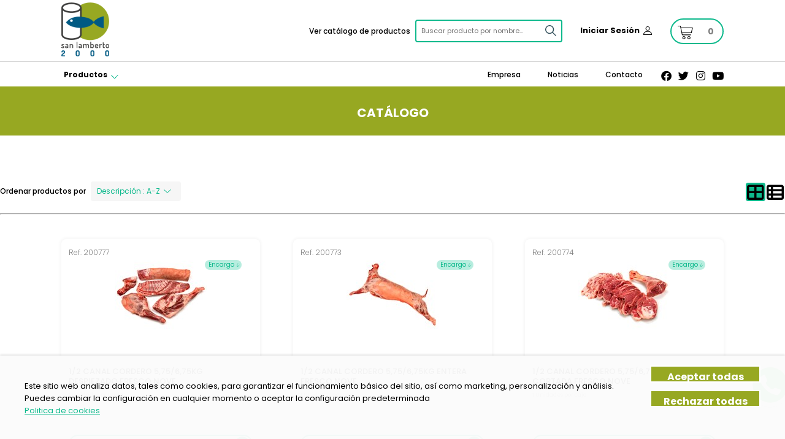

--- FILE ---
content_type: text/html; charset=utf-8
request_url: https://sanlamberto2000.com/familias/catalogo_buscar?pescados-congelados-2&search=1&taxonomy132084=136836
body_size: 191434
content:

<!DOCTYPE html> 
<html lang="es-ES" class="static detail-client-side-projection-page dir-ltr contents" dir="ltr"> 
<head> 
    <meta charset="utf-8" />
    <title>San Lamberto - Distribuidor comercial Zaragoza</title> 
    <link href="/Media/SanLamberto/_PiedoneModules/Combinator/Styles/1812911603-1.css?timestamp=134047787490000000" rel="stylesheet" type="text/css" />
<link href="//fonts.googleapis.com/css?family=Lobster&amp;subset=latin" rel="stylesheet" type="text/css" />
<link href="//fonts.googleapis.com/css2?family=Poppins:wght@100;200;300;400;500;600;700;800;900&amp;display=swap" rel="stylesheet" type="text/css" />
<link href="/Media/SanLamberto/_PiedoneModules/Combinator/Styles/-1141785895-1.css?timestamp=134047781640000000" rel="stylesheet" type="text/css" />
<link data-timestamped="true" href="/Themes/PCCom.Ocean/styles/_DynamicCss/SanLamberto/customcss_SanLamberto.css?timestamp=639027390820598706" rel="stylesheet" type="text/css" />
<link href="/Media/SanLamberto/_PiedoneModules/Combinator/Styles/2110628129-1.css?timestamp=134047781650000000" rel="stylesheet" type="text/css" />
<script src="/Modules/Orchard.jQuery/scripts/jquery-1.11.1.min.js" type="text/javascript"></script>
<script src="/Themes/PCCom.Bootstrap/scripts/mobile-detection.js" type="text/javascript"></script>
<script src="/Modules/PCCom.CustomCookies/scripts/cookies-management.js" type="text/javascript"></script>
<!--[if lt IE 9]>
<script src="/Core/Shapes/scripts/html5.js" type="text/javascript"></script>
<![endif]-->
<meta content="Orchard" name="generator" />
<meta content="Catálogo" property="og:title" />
<meta content="" property="og:type" />
<meta content="" property="og:image" />
<meta content="https://www.sanlamberto2000.com:443/familias/catalogo_buscar" property="og:url" />
<meta content="San Lamberto" property="og:site_name" />
<meta content="IE=edge,chrome=1" http-equiv="X-UA-Compatible" />
<meta content="PCCom.Ocean" name="theme" />
<link href="/Media/SanLamberto/logo/favicon-SL.png" rel="shortcut icon" type="image/x-icon" />
    <script type="text/javascript">
        var cartInformationOcean = null;
        var isCartInformationInitialized = false;
    </script>




<!-- Google Tag Manager -->
<script>(function(w,d,s,l,i){w[l]=w[l]||[];w[l].push({'gtm.start':
new Date().getTime(),event:'gtm.js'});var f=d.getElementsByTagName(s)[0],
j=d.createElement(s),dl=l!='dataLayer'?'&l='+l:'';j.async=true;j.src=
'https://www.googletagmanager.com/gtm.js?id='+i+dl;f.parentNode.insertBefore(j,f);
})(window,document,'script','dataLayer','GTM-PSPPJNC');</script>
<!-- End Google Tag Manager -->

    <script type="text/javascript">
            var currentFilters = {descripcion:{type:"simple",value:""},referencia:{type:"simple",value:""},taxonomy132084:{type:"taxonomy",value:[],operation:"0",isUsedForBreadcrumb:true},stats:{type:"statistics",value:null}};
            var projectionPartId = 24240;
            var openFilters = "";
            var resultsLocalizedStrings = {"error fetching results":"Error obteniendo resultados. Por favor inténtelo más tarde.","withoutFilters":"Ninguna opción seleccionada","activeFilters":"Filtros activos","deleteFilters":"Eliminar todos los filtros","catalog":"Catálogo","productsFiltered":"Productos filtrados"};
            var hasToAvoidDisplayingFiltersAndResults = "True" == "True";
            var currentTheme = "Ocean";
            var isLogged = "False" == "True";
            var userId = 0;
    </script>

    <script type="text/javascript">
            var currentFilters = {descripcion:{type:"simple",value:""},referencia:{type:"simple",value:""},taxonomy132084:{type:"taxonomy",value:[],operation:"0",isUsedForBreadcrumb:true},stats:{type:"statistics",value:null}};
            var projectionPartId = 24240;
            var openFilters = "";
            var resultsLocalizedStrings = {"error fetching results":"Error obteniendo resultados. Por favor inténtelo más tarde.","withoutFilters":"Ninguna opción seleccionada","activeFilters":"Filtros activos","deleteFilters":"Eliminar todos los filtros","catalog":"Catálogo","productsFiltered":"Productos filtrados"};
            var hasToAvoidDisplayingFiltersAndResults = "False" == "True";
            var currentTheme = "Ocean";
            var isLogged = "False" == "True";
            var userId = 0;
    </script>

    <script type="text/javascript">
            var currentFilters = {descripcion:{type:"simple",value:""},referencia:{type:"simple",value:""},taxonomy132084:{type:"taxonomy",value:[],operation:"0",isUsedForBreadcrumb:true},stats:{type:"statistics",value:null}};
            var projectionPartId = 24240;
            var openFilters = "";
            var resultsLocalizedStrings = {"error fetching results":"Error obteniendo resultados. Por favor inténtelo más tarde.","withoutFilters":"Ninguna opción seleccionada","activeFilters":"Filtros activos","deleteFilters":"Eliminar todos los filtros","catalog":"Catálogo","productsFiltered":"Productos filtrados"};
            var hasToAvoidDisplayingFiltersAndResults = "False" == "True";
            var currentTheme = "Ocean";
            var isLogged = "False" == "True";
            var userId = 0;
    </script>


<link rel="alternate" type="application/rss+xml" title="Catálogo" href="/rss?projection=24240" />

    <script>(function(d){d.className="dyn"+d.className.substring(6,d.className.length);})(document.documentElement);</script> 
    <script>window.isRTL = false;</script>
</head> 
<body>


    <meta name="viewport" content="width=device-width, initial-scale=1">




<div>
    <div id="cookies-management"></div>
</div>

<div id="layout-wrapper">

<header id="layout-header" class="group">
    <div class="main-header">
        <div class="zone zone-branding">

<div id="branding" class="main-header__logo"><a href="/"><img class="header_Logo" alt="San Lamberto" title="San Lamberto" src="/Media/SanLamberto/logo/logo-SLok-1.png"></a></div>
</div>
        <div class="zone zone-ocean-search">



    <div class="HeaderSearcher">
    
        




<div>
    <ul class="client-side-filters__list client-side-filters--ocean__list"><li class="last first">


        <div id="inputFilterdescripcion"></div>
</li>
</ul>

</div>


      </div>
</div>
        <div class="zone zone-ocean-mobile-menus">



    <div class="MobileMenus">
    
        ﻿
<div id="Main-NavBarMobile">
    <button id="header-nav-filter-mobile" onclick="toggleMobileFilters()">
        <img class="headerFilterIcon" src="/Themes/PCCom.Ocean/Styles/img/Filters.svg" alt="filters icon">
    </button>
    <button onclick="toggleBurgerMenu('burgerMenu')">
        <img class="headerBurgerIcon image_BurgerMenu" alt="burger menu">
    </button>
</div>

      </div>
</div>
        <div class="zone zone-ocean-login">



    <div class="loginMenu">
    
        

﻿<div class="main-header__profile dashboardDropdown" onclick="window.location.href='/dashboard/acceso'">
    <a href="/dashboard/acceso" class="header_profiletext DashboardHidden current">Iniciar Sesión</a>
</div>



      </div>
</div>
        <div class="zone zone-ocean-cart">



    <div class="CestaCompraDesktop">
    
        
<div class="widget-ajax-placeholder" data-widget-ajax-url="/AjaxifyContent/157922">
    <div class="widget-ajax-loader" style="display: none">Cargando...</div>
    <div class="widget-ajax-error" style="display: none;">
    Error loading widget.
</div>
</div>

      </div>
</div>
    </div>
</header>
<div id="login-cart-mobile" class="login-cart-mobile">
    <div class="zone zone-ocean-social">



    <div class="RedesSociales_desktop">
    
        

<div>        <a class="fab fa-facebook" href="https://www.facebook.com/slamberto2000" target="_blank"><span>Facebook</span></a>
        <a class="fab fa-twitter" href="https://twitter.com/sanlamberto2000" target="_blank"><span>Twitter</span></a>
        <a class="fab fa-instagram" href="https://www.instagram.com/sanlamberto2000" target="_blank"><span>Instagram</span></a>
        <a class="fab fa-youtube" href="https://www.youtube.com/channel/UCfB1hFfiF8Wbl1Ed-ckR6MA" target="_blank"><span>Youtube</span></a>
</div>



      </div>
</div>
    <div class="zone zone-ocean-cart zone zone-ocean-cart">



    <div class="CestaCompraDesktop">
    
        
<div class="widget-ajax-placeholder" data-widget-ajax-url="/AjaxifyContent/157922">
    <div class="widget-ajax-loader" style="display: none">Cargando...</div>
    <div class="widget-ajax-error" style="display: none;">
    Error loading widget.
</div>
</div>

      </div>
</div>
</div>

<div id="layout-navigation" class="group">
    <div class="nav-header">
        <div class="zone zone-ocean-menu">



    <div class="NavigationMenu">
    
        


<div id="Main-NavBarDesktop-main-menu">
    <div class="header-nav">
        <div class="header-nav_mainnav">
        </div>
        <div class="header-nav_secondarynav dropdown_nav">
                        <div><a class="" href="/">Inicio</a></div>
            <div><a class="" href="/empresa">Empresa</a></div>
            <div><a class="" href="/Noticias">Noticias</a></div>
            <div><a class="" href="/contacto">Contacto</a></div>

        </div>
    </div>
</div>
<div class="BurgerMenuMobile" id="burgerMenu-main-menu">
    <div class="BurgerMenu" >
        <div><a href="/familias">Ver catálogo de productos</a></div>
                    <div><a class="" href="/">Inicio</a></div>
            <div><a class="" href="/empresa">Empresa</a></div>
            <div><a class="" href="/Noticias">Noticias</a></div>
            <div><a class="" href="/contacto">Contacto</a></div>

    </div>
</div>			


      </div>
</div>
        <div class="zone zone-ocean-social zone zone-ocean-social">



    <div class="RedesSociales_desktop">
    
        

<div>        <a class="fab fa-facebook fab fa-facebook" href="https://www.facebook.com/slamberto2000" target="_blank"><span>Facebook</span></a>
        <a class="fab fa-twitter fab fa-twitter" href="https://twitter.com/sanlamberto2000" target="_blank"><span>Twitter</span></a>
        <a class="fab fa-instagram fab fa-instagram" href="https://www.instagram.com/sanlamberto2000" target="_blank"><span>Instagram</span></a>
        <a class="fab fa-youtube fab fa-youtube" href="https://www.youtube.com/channel/UCfB1hFfiF8Wbl1Ed-ckR6MA" target="_blank"><span>Youtube</span></a>
</div>



      </div>
</div>
        
    </div>
</div>



<div class="familias-catalogo-buscarUrl">
        <aside id="aside-first" class="aside-first group" style="display: none">
            <section class="asideFirst ocean-scrollbar">
                <div class="zone zone-ocean-aside-first">



    <div class="FiltrosRow">
    
        




<div>
    <ul class="client-side-filters__list client-side-filters--ocean__list"><li class="last first">

<div class="contentexpand">
    <div id=TaxonomyFiltertaxonomy132084 ></div>
</div></li>
</ul>

</div>


      </div>
</div>
            </section>
        </aside>
    <div class="contentContainer" id="content-container">
        <div id="layout-main-container">
            <div id="before-content">
                <section class="before-content">
   





    
        <div class="pageTitle_header" id="pagetitle-24240">
<div class="pageTitle_header__content">
<p class="pageTitle_header__title">Catálogo</p>
</div>
</div>



                </section>
            </div>

            <div id="layout-main" class="group">
                    <aside id="aside-first" class="aside-first group" style="display: none" aria-hidden="true">
                        <section class="asideFirst ocean-scrollbar">
                            <div class="filtersMobile" onclick="toggleMobileFilters()">
                                <div class="filterHeader">
                                    <span><img src="/Themes/PCCom.Ocean/Styles/img/Filters.svg"></span>
                                    <span class="filterMobileTitle">Filtrar productos</span>
                                </div>
                            </div>
                            <div class="zone zone-ocean-aside-first zone zone-ocean-aside-first">



    <div class="FiltrosRow">
    
        




<div>
    <ul class="client-side-filters__list client-side-filters--ocean__list client-side-filters__list client-side-filters--ocean__list"><li class="last first">

<div class="contentexpand">
    <div id=TaxonomyFiltertaxonomy132084 ></div>
</div></li>
</ul>

</div>


      </div>
</div>
                        </section>
                    </aside>

                <div id="layout-content" class="group">


                        <div id="contentDeprecated" class="group">
                            <section class="contentDeprecated">
                            </section>
                        </div>

                        <div id="content" class="group">
                            <section class="content">
                                   





    <div class="sortsandlayout-selector-catalog">
    
        

    <div id="sorts-component" class="sortIcon">
    </div>

<div id="client-side-layout-switch">
</div>
<hr id="client-side-layout-break">


      </div>



                                   






<article class="cat-logo client-side-projection-page content-item">





<div id="products" class="content-items">
    <div id="react-searchEngineResults">
    </div>
    <div class="productsGridContainer products-container catalog-xl-6 catalog-lg-5 catalog-md-3 catalog-sm-2 catalog-xs-2">






<div class="catalog-xl-6 catalog-lg-5 catalog-md-3 catalog-sm-2 catalog-xs-2  productGrid product-item " >
    <div class="productHeight"><span class="productGridReference">Ref. 200777</span>
<div class="productImageContainer">
    <a href="/cordero-fresco/1-2-canal-cordero-5-75-6-75kg-despiezado-fresco-nove">
            <img class="productGridImage" src="/Media/SanLamberto/_Profiles/dc1bb03c/ec15b562/12%20CANAL%20CORDERO%205%20756%2075KG%20DESPIEZADO%20FRESCO%20NOVE_8911946_200777.jpg?v=638474655314035350" alt="12 CANAL CORDERO 5 756 75KG DESPIEZADO FRESCO NOVE_8911946_200777 Distribuidor comercial Zaragoza"/>
    </a>
        <div class="orderProductTag" onclick="displayOrderProductModal(200777)">Encargo 𝓲</div>
        <div class="tooltip tooltip-desktop">
            <i class="fa fa-info-circle" aria-hidden="true"></i><h3 name="productInfoHeader">Producto de encargo</h3>
            <p name="productInfoBody"></p>
        </div>
        <div id="orderProductModal200777" class="orderProductModal" style="display: none">
            <div class="orderProductModal-content">
                <div class="orderProductModal-header">
                    <i class="fa fa-info-circle" aria-hidden="true" style="margin-top: 5px"></i><h3 class="orderProductModal-title" name="productInfoHeader">Producto de encargo</h3>
                </div>
                <p name="productInfoBody" class="orderProductModal-body"></p>
                <button class="orderProductModal-button" onclick="hideOrderProductModal(200777)">Aceptar</button>
            </div>
        </div>
</div>

<div class="productGridTitle">1/2 CANAL CORDERO 5,75/6,75KG DESPIEZADO FRESCO NOVE</div>



<div class="productListQuantity">
1 Unidades por caja</div>
</div>

<div id="purchase-button-200777" class="purchase-interaction summary"></div>

<fieldset class="BotonComprarFieldset"
          data-incluido=Incluido
          data-nodisponible="Cesta de la compra no disponible"
          data-nosepudoagregar="No se puede agregar el producto"
          data-quantitynotavailable="Cantidad no disponible"
          data-quantityrecalculated="La cantidad se ha ajustado al fraccionamiento de este formato"
          data-formatnotavailable="Formato no disponible para este producto"
          data-id="purchase-button-200777"
          data-mode="K"
          data-kilosperunit="0"
          data-productdivision="[]"
          data-formats="[{&quot;IsUnitFormat&quot;:true,&quot;IsKiloFormat&quot;:false,&quot;ShortDescription&quot;:&quot;ud&quot;,&quot;Price&quot;:&quot;&quot;,&quot;VariableWeightFormat&quot;:3,&quot;FormatHelpMessages&quot;:{&quot;Info&quot;:&quot;* El kg sale a &quot;,&quot;TooltipHeader&quot;:&quot;Precio por kilo&quot;,&quot;TooltipBody&quot;:&quot;El precio final variar&#225; dependiendo del peso de las unidades. Lo encontrar&#225;s detallado en el albar&#225;n de compra&quot;},&quot;IdFormato&quot;:1,&quot;Descripcion&quot;:&quot;Unidades&quot;,&quot;Referencia&quot;:&quot;200777&quot;,&quot;PorDefecto&quot;:true,&quot;MultiplicadorUnidades&quot;:1.000000000000000000,&quot;MultiplicadorKilos&quot;:0.000000000000000000,&quot;HideOnWeb&quot;:false},{&quot;IsUnitFormat&quot;:false,&quot;IsKiloFormat&quot;:false,&quot;ShortDescription&quot;:&quot;caja&quot;,&quot;Price&quot;:&quot;&quot;,&quot;VariableWeightFormat&quot;:3,&quot;FormatHelpMessages&quot;:{&quot;Info&quot;:&quot;* El kg sale a &quot;,&quot;TooltipHeader&quot;:&quot;Precio por kilo&quot;,&quot;TooltipBody&quot;:&quot;El precio final variar&#225; dependiendo del peso de las unidades. Lo encontrar&#225;s detallado en el albar&#225;n de compra&quot;},&quot;IdFormato&quot;:2,&quot;Descripcion&quot;:&quot;Cajas&quot;,&quot;Referencia&quot;:&quot;200777&quot;,&quot;PorDefecto&quot;:false,&quot;MultiplicadorUnidades&quot;:1.000000000000000000,&quot;MultiplicadorKilos&quot;:0.000000000000000000,&quot;HideOnWeb&quot;:false}]"
             
          ></fieldset>


</div>







<div class="catalog-xl-6 catalog-lg-5 catalog-md-3 catalog-sm-2 catalog-xs-2  productGrid product-item " >
    <div class="productHeight"><span class="productGridReference">Ref. 200773</span>
<div class="productImageContainer">
    <a href="/cordero-fresco/1-2-canal-cordero-5-75-6-75kg-entera-fresco-nove">
            <img class="productGridImage" src="/Media/SanLamberto/_Profiles/dc1bb03c/ec15b562/12%20CANAL%20CORDERO%205%20756%2075KG%20ENTERA%20%20FRESCO%20NOVE_8911942_200832.jpg?v=638261217074654075" alt="12 CANAL CORDERO 5 756 75KG ENTERA  FRESCO NOVE_8911942_200832 Distribuidor comercial Zaragoza"/>
    </a>
        <div class="orderProductTag" onclick="displayOrderProductModal(200773)">Encargo 𝓲</div>
        <div class="tooltip tooltip-desktop">
            <i class="fa fa-info-circle" aria-hidden="true"></i><h3 name="productInfoHeader">Producto de encargo</h3>
            <p name="productInfoBody"></p>
        </div>
        <div id="orderProductModal200773" class="orderProductModal" style="display: none">
            <div class="orderProductModal-content">
                <div class="orderProductModal-header">
                    <i class="fa fa-info-circle" aria-hidden="true" style="margin-top: 5px"></i><h3 class="orderProductModal-title" name="productInfoHeader">Producto de encargo</h3>
                </div>
                <p name="productInfoBody" class="orderProductModal-body"></p>
                <button class="orderProductModal-button" onclick="hideOrderProductModal(200773)">Aceptar</button>
            </div>
        </div>
</div>

<div class="productGridTitle">1/2 CANAL CORDERO 5,75/6,75KG ENTERA  FRESCO NOVE</div>



<div class="productListQuantity">
1 Unidades por caja</div>
</div>

<div id="purchase-button-200773" class="purchase-interaction summary"></div>

<fieldset class="BotonComprarFieldset"
          data-incluido=Incluido
          data-nodisponible="Cesta de la compra no disponible"
          data-nosepudoagregar="No se puede agregar el producto"
          data-quantitynotavailable="Cantidad no disponible"
          data-quantityrecalculated="La cantidad se ha ajustado al fraccionamiento de este formato"
          data-formatnotavailable="Formato no disponible para este producto"
          data-id="purchase-button-200773"
          data-mode="K"
          data-kilosperunit="0"
          data-productdivision="[]"
          data-formats="[{&quot;IsUnitFormat&quot;:true,&quot;IsKiloFormat&quot;:false,&quot;ShortDescription&quot;:&quot;ud&quot;,&quot;Price&quot;:&quot;&quot;,&quot;VariableWeightFormat&quot;:3,&quot;FormatHelpMessages&quot;:{&quot;Info&quot;:&quot;* El kg sale a &quot;,&quot;TooltipHeader&quot;:&quot;Precio por kilo&quot;,&quot;TooltipBody&quot;:&quot;El precio final variar&#225; dependiendo del peso de las unidades. Lo encontrar&#225;s detallado en el albar&#225;n de compra&quot;},&quot;IdFormato&quot;:1,&quot;Descripcion&quot;:&quot;Unidades&quot;,&quot;Referencia&quot;:&quot;200773&quot;,&quot;PorDefecto&quot;:true,&quot;MultiplicadorUnidades&quot;:1.000000000000000000,&quot;MultiplicadorKilos&quot;:0.000000000000000000,&quot;HideOnWeb&quot;:false}]"
             
          ></fieldset>


</div>







<div class="catalog-xl-6 catalog-lg-5 catalog-md-3 catalog-sm-2 catalog-xs-2  productGrid product-item " >
    <div class="productHeight"><span class="productGridReference">Ref. 200774</span>
<div class="productImageContainer">
    <a href="/cordero-fresco/1-2-canal-cordero-5-75-6-75kg-entera-cortada-fresco-nove">
            <img class="productGridImage" src="/Media/SanLamberto/_Profiles/dc1bb03c/ec15b562/12%20CANAL%20CORDERO%205%20756%2075KG%20ENTERA%20CORTADA%20FRESCO%20NOVE_8911944_200774.jpg?v=638474655314364981" alt="12 CANAL CORDERO 5 756 75KG ENTERA CORTADA FRESCO NOVE_8911944_200774 Distribuidor comercial Zaragoza"/>
    </a>
        <div class="orderProductTag" onclick="displayOrderProductModal(200774)">Encargo 𝓲</div>
        <div class="tooltip tooltip-desktop">
            <i class="fa fa-info-circle" aria-hidden="true"></i><h3 name="productInfoHeader">Producto de encargo</h3>
            <p name="productInfoBody"></p>
        </div>
        <div id="orderProductModal200774" class="orderProductModal" style="display: none">
            <div class="orderProductModal-content">
                <div class="orderProductModal-header">
                    <i class="fa fa-info-circle" aria-hidden="true" style="margin-top: 5px"></i><h3 class="orderProductModal-title" name="productInfoHeader">Producto de encargo</h3>
                </div>
                <p name="productInfoBody" class="orderProductModal-body"></p>
                <button class="orderProductModal-button" onclick="hideOrderProductModal(200774)">Aceptar</button>
            </div>
        </div>
</div>

<div class="productGridTitle">1/2 CANAL CORDERO 5,75/6,75KG ENTERA CORTADA FRESCO NOVE</div>



<div class="productListQuantity">
1 Unidades por caja</div>
</div>

<div id="purchase-button-200774" class="purchase-interaction summary"></div>

<fieldset class="BotonComprarFieldset"
          data-incluido=Incluido
          data-nodisponible="Cesta de la compra no disponible"
          data-nosepudoagregar="No se puede agregar el producto"
          data-quantitynotavailable="Cantidad no disponible"
          data-quantityrecalculated="La cantidad se ha ajustado al fraccionamiento de este formato"
          data-formatnotavailable="Formato no disponible para este producto"
          data-id="purchase-button-200774"
          data-mode="K"
          data-kilosperunit="0"
          data-productdivision="[]"
          data-formats="[{&quot;IsUnitFormat&quot;:true,&quot;IsKiloFormat&quot;:false,&quot;ShortDescription&quot;:&quot;ud&quot;,&quot;Price&quot;:&quot;&quot;,&quot;VariableWeightFormat&quot;:3,&quot;FormatHelpMessages&quot;:{&quot;Info&quot;:&quot;* El kg sale a &quot;,&quot;TooltipHeader&quot;:&quot;Precio por kilo&quot;,&quot;TooltipBody&quot;:&quot;El precio final variar&#225; dependiendo del peso de las unidades. Lo encontrar&#225;s detallado en el albar&#225;n de compra&quot;},&quot;IdFormato&quot;:1,&quot;Descripcion&quot;:&quot;Unidades&quot;,&quot;Referencia&quot;:&quot;200774&quot;,&quot;PorDefecto&quot;:true,&quot;MultiplicadorUnidades&quot;:1.000000000000000000,&quot;MultiplicadorKilos&quot;:0.000000000000000000,&quot;HideOnWeb&quot;:false}]"
             
          ></fieldset>


</div>







<div class="catalog-xl-6 catalog-lg-5 catalog-md-3 catalog-sm-2 catalog-xs-2  productGrid product-item " >
    <div class="productHeight"><span class="productGridReference">Ref. 200775</span>
<div class="productImageContainer">
    <a href="/cordero-fresco/1-2-canal-cordero-5-75-6-75kg-entera-marcada-asar-fresco-nove">
            <img class="productGridImage" src="/Media/SanLamberto/_Profiles/dc1bb03c/ec15b562/12%20CANAL%20CORDERO%205%20756%2075KG%20ENTERA%20MARCADA%20ASAR%20FRESCO%20NOVE_8911945_200834.jpg?v=638262963361064010" alt="12 CANAL CORDERO 5 756 75KG ENTERA MARCADA ASAR FRESCO NOVE_8911945_200834 Distribuidor comercial Zaragoza"/>
    </a>
        <div class="orderProductTag" onclick="displayOrderProductModal(200775)">Encargo 𝓲</div>
        <div class="tooltip tooltip-desktop">
            <i class="fa fa-info-circle" aria-hidden="true"></i><h3 name="productInfoHeader">Producto de encargo</h3>
            <p name="productInfoBody"></p>
        </div>
        <div id="orderProductModal200775" class="orderProductModal" style="display: none">
            <div class="orderProductModal-content">
                <div class="orderProductModal-header">
                    <i class="fa fa-info-circle" aria-hidden="true" style="margin-top: 5px"></i><h3 class="orderProductModal-title" name="productInfoHeader">Producto de encargo</h3>
                </div>
                <p name="productInfoBody" class="orderProductModal-body"></p>
                <button class="orderProductModal-button" onclick="hideOrderProductModal(200775)">Aceptar</button>
            </div>
        </div>
</div>

<div class="productGridTitle">1/2 CANAL CORDERO 5,75/6,75KG ENTERA MARCADA ASAR FRESCO NOVE</div>



<div class="productListQuantity">
1 Unidades por caja</div>
</div>

<div id="purchase-button-200775" class="purchase-interaction summary"></div>

<fieldset class="BotonComprarFieldset"
          data-incluido=Incluido
          data-nodisponible="Cesta de la compra no disponible"
          data-nosepudoagregar="No se puede agregar el producto"
          data-quantitynotavailable="Cantidad no disponible"
          data-quantityrecalculated="La cantidad se ha ajustado al fraccionamiento de este formato"
          data-formatnotavailable="Formato no disponible para este producto"
          data-id="purchase-button-200775"
          data-mode="K"
          data-kilosperunit="0"
          data-productdivision="[]"
          data-formats="[{&quot;IsUnitFormat&quot;:true,&quot;IsKiloFormat&quot;:false,&quot;ShortDescription&quot;:&quot;ud&quot;,&quot;Price&quot;:&quot;&quot;,&quot;VariableWeightFormat&quot;:3,&quot;FormatHelpMessages&quot;:{&quot;Info&quot;:&quot;* El kg sale a &quot;,&quot;TooltipHeader&quot;:&quot;Precio por kilo&quot;,&quot;TooltipBody&quot;:&quot;El precio final variar&#225; dependiendo del peso de las unidades. Lo encontrar&#225;s detallado en el albar&#225;n de compra&quot;},&quot;IdFormato&quot;:1,&quot;Descripcion&quot;:&quot;Unidades&quot;,&quot;Referencia&quot;:&quot;200775&quot;,&quot;PorDefecto&quot;:true,&quot;MultiplicadorUnidades&quot;:1.000000000000000000,&quot;MultiplicadorKilos&quot;:0.000000000000000000,&quot;HideOnWeb&quot;:false}]"
             
          ></fieldset>


</div>







<div class="catalog-xl-6 catalog-lg-5 catalog-md-3 catalog-sm-2 catalog-xs-2  productGrid product-item " >
    <div class="productHeight"><span class="productGridReference">Ref. 200832</span>
<div class="productImageContainer">
    <a href="/cordero-fresco/1-2-canal-cordero-7-8kg-entera-fresco-nove">
            <img class="productGridImage" src="/Media/SanLamberto/_Profiles/dc1bb03c/ec15b562/12%20CANAL%20CORDERO%205%20756%2075KG%20ENTERA%20%20FRESCO%20NOVE_8911942_200832.jpg?v=638261217074654075" alt="12 CANAL CORDERO 5 756 75KG ENTERA  FRESCO NOVE_8911942_200832 Distribuidor comercial Zaragoza"/>
    </a>
        <div class="orderProductTag" onclick="displayOrderProductModal(200832)">Encargo 𝓲</div>
        <div class="tooltip tooltip-desktop">
            <i class="fa fa-info-circle" aria-hidden="true"></i><h3 name="productInfoHeader">Producto de encargo</h3>
            <p name="productInfoBody"></p>
        </div>
        <div id="orderProductModal200832" class="orderProductModal" style="display: none">
            <div class="orderProductModal-content">
                <div class="orderProductModal-header">
                    <i class="fa fa-info-circle" aria-hidden="true" style="margin-top: 5px"></i><h3 class="orderProductModal-title" name="productInfoHeader">Producto de encargo</h3>
                </div>
                <p name="productInfoBody" class="orderProductModal-body"></p>
                <button class="orderProductModal-button" onclick="hideOrderProductModal(200832)">Aceptar</button>
            </div>
        </div>
</div>

<div class="productGridTitle">1/2 CANAL CORDERO 7/8KG ENTERA  FRESCO NOVE</div>



<div class="productListQuantity">
1 Unidades por caja</div>
</div>

<div id="purchase-button-200832" class="purchase-interaction summary"></div>

<fieldset class="BotonComprarFieldset"
          data-incluido=Incluido
          data-nodisponible="Cesta de la compra no disponible"
          data-nosepudoagregar="No se puede agregar el producto"
          data-quantitynotavailable="Cantidad no disponible"
          data-quantityrecalculated="La cantidad se ha ajustado al fraccionamiento de este formato"
          data-formatnotavailable="Formato no disponible para este producto"
          data-id="purchase-button-200832"
          data-mode="K"
          data-kilosperunit="0"
          data-productdivision="[]"
          data-formats="[{&quot;IsUnitFormat&quot;:true,&quot;IsKiloFormat&quot;:false,&quot;ShortDescription&quot;:&quot;ud&quot;,&quot;Price&quot;:&quot;&quot;,&quot;VariableWeightFormat&quot;:3,&quot;FormatHelpMessages&quot;:{&quot;Info&quot;:&quot;* El kg sale a &quot;,&quot;TooltipHeader&quot;:&quot;Precio por kilo&quot;,&quot;TooltipBody&quot;:&quot;El precio final variar&#225; dependiendo del peso de las unidades. Lo encontrar&#225;s detallado en el albar&#225;n de compra&quot;},&quot;IdFormato&quot;:1,&quot;Descripcion&quot;:&quot;Unidades&quot;,&quot;Referencia&quot;:&quot;200832&quot;,&quot;PorDefecto&quot;:true,&quot;MultiplicadorUnidades&quot;:1.000000000000000000,&quot;MultiplicadorKilos&quot;:0.000000000000000000,&quot;HideOnWeb&quot;:false}]"
             
          ></fieldset>


</div>







<div class="catalog-xl-6 catalog-lg-5 catalog-md-3 catalog-sm-2 catalog-xs-2  productGrid product-item " >
    <div class="productHeight"><span class="productGridReference">Ref. 200833</span>
<div class="productImageContainer">
    <a href="/cordero-fresco/1-2-canal-cordero-7-8kg-entera-cortada-fresco-nove">
            <img class="productGridImage" src="/Media/SanLamberto/_Profiles/dc1bb03c/ec15b562/12%20CANAL%20CORDERO%205%20756%2075KG%20ENTERA%20CORTADA%20FRESCO%20NOVE_8911944_200774.jpg?v=638474655314364981" alt="12 CANAL CORDERO 5 756 75KG ENTERA CORTADA FRESCO NOVE_8911944_200774 Distribuidor comercial Zaragoza"/>
    </a>
        <div class="orderProductTag" onclick="displayOrderProductModal(200833)">Encargo 𝓲</div>
        <div class="tooltip tooltip-desktop">
            <i class="fa fa-info-circle" aria-hidden="true"></i><h3 name="productInfoHeader">Producto de encargo</h3>
            <p name="productInfoBody"></p>
        </div>
        <div id="orderProductModal200833" class="orderProductModal" style="display: none">
            <div class="orderProductModal-content">
                <div class="orderProductModal-header">
                    <i class="fa fa-info-circle" aria-hidden="true" style="margin-top: 5px"></i><h3 class="orderProductModal-title" name="productInfoHeader">Producto de encargo</h3>
                </div>
                <p name="productInfoBody" class="orderProductModal-body"></p>
                <button class="orderProductModal-button" onclick="hideOrderProductModal(200833)">Aceptar</button>
            </div>
        </div>
</div>

<div class="productGridTitle">1/2 CANAL CORDERO 7/8KG ENTERA CORTADA FRESCO NOVE</div>



<div class="productListQuantity">
1 Unidades por caja</div>
</div>

<div id="purchase-button-200833" class="purchase-interaction summary"></div>

<fieldset class="BotonComprarFieldset"
          data-incluido=Incluido
          data-nodisponible="Cesta de la compra no disponible"
          data-nosepudoagregar="No se puede agregar el producto"
          data-quantitynotavailable="Cantidad no disponible"
          data-quantityrecalculated="La cantidad se ha ajustado al fraccionamiento de este formato"
          data-formatnotavailable="Formato no disponible para este producto"
          data-id="purchase-button-200833"
          data-mode="K"
          data-kilosperunit="0"
          data-productdivision="[]"
          data-formats="[{&quot;IsUnitFormat&quot;:true,&quot;IsKiloFormat&quot;:false,&quot;ShortDescription&quot;:&quot;ud&quot;,&quot;Price&quot;:&quot;&quot;,&quot;VariableWeightFormat&quot;:3,&quot;FormatHelpMessages&quot;:{&quot;Info&quot;:&quot;* El kg sale a &quot;,&quot;TooltipHeader&quot;:&quot;Precio por kilo&quot;,&quot;TooltipBody&quot;:&quot;El precio final variar&#225; dependiendo del peso de las unidades. Lo encontrar&#225;s detallado en el albar&#225;n de compra&quot;},&quot;IdFormato&quot;:1,&quot;Descripcion&quot;:&quot;Unidades&quot;,&quot;Referencia&quot;:&quot;200833&quot;,&quot;PorDefecto&quot;:true,&quot;MultiplicadorUnidades&quot;:1.000000000000000000,&quot;MultiplicadorKilos&quot;:0.000000000000000000,&quot;HideOnWeb&quot;:false}]"
             
          ></fieldset>


</div>







<div class="catalog-xl-6 catalog-lg-5 catalog-md-3 catalog-sm-2 catalog-xs-2  productGrid product-item " >
    <div class="productHeight"><span class="productGridReference">Ref. 200834</span>
<div class="productImageContainer">
    <a href="/cordero-fresco/1-2-canal-cordero-7-8kg-entera-marcada-asar-fresco-nove">
            <img class="productGridImage" src="/Media/SanLamberto/_Profiles/dc1bb03c/ec15b562/12%20CANAL%20CORDERO%205%20756%2075KG%20ENTERA%20MARCADA%20ASAR%20FRESCO%20NOVE_8911945_200834.jpg?v=638262963361064010" alt="12 CANAL CORDERO 5 756 75KG ENTERA MARCADA ASAR FRESCO NOVE_8911945_200834 Distribuidor comercial Zaragoza"/>
    </a>
        <div class="orderProductTag" onclick="displayOrderProductModal(200834)">Encargo 𝓲</div>
        <div class="tooltip tooltip-desktop">
            <i class="fa fa-info-circle" aria-hidden="true"></i><h3 name="productInfoHeader">Producto de encargo</h3>
            <p name="productInfoBody"></p>
        </div>
        <div id="orderProductModal200834" class="orderProductModal" style="display: none">
            <div class="orderProductModal-content">
                <div class="orderProductModal-header">
                    <i class="fa fa-info-circle" aria-hidden="true" style="margin-top: 5px"></i><h3 class="orderProductModal-title" name="productInfoHeader">Producto de encargo</h3>
                </div>
                <p name="productInfoBody" class="orderProductModal-body"></p>
                <button class="orderProductModal-button" onclick="hideOrderProductModal(200834)">Aceptar</button>
            </div>
        </div>
</div>

<div class="productGridTitle">1/2 CANAL CORDERO 7/8KG ENTERA MARCADA ASAR FRESCO NOVE</div>



<div class="productListQuantity">
1 Unidades por caja</div>
</div>

<div id="purchase-button-200834" class="purchase-interaction summary"></div>

<fieldset class="BotonComprarFieldset"
          data-incluido=Incluido
          data-nodisponible="Cesta de la compra no disponible"
          data-nosepudoagregar="No se puede agregar el producto"
          data-quantitynotavailable="Cantidad no disponible"
          data-quantityrecalculated="La cantidad se ha ajustado al fraccionamiento de este formato"
          data-formatnotavailable="Formato no disponible para este producto"
          data-id="purchase-button-200834"
          data-mode="K"
          data-kilosperunit="0"
          data-productdivision="[]"
          data-formats="[{&quot;IsUnitFormat&quot;:true,&quot;IsKiloFormat&quot;:false,&quot;ShortDescription&quot;:&quot;ud&quot;,&quot;Price&quot;:&quot;&quot;,&quot;VariableWeightFormat&quot;:3,&quot;FormatHelpMessages&quot;:{&quot;Info&quot;:&quot;* El kg sale a &quot;,&quot;TooltipHeader&quot;:&quot;Precio por kilo&quot;,&quot;TooltipBody&quot;:&quot;El precio final variar&#225; dependiendo del peso de las unidades. Lo encontrar&#225;s detallado en el albar&#225;n de compra&quot;},&quot;IdFormato&quot;:1,&quot;Descripcion&quot;:&quot;Unidades&quot;,&quot;Referencia&quot;:&quot;200834&quot;,&quot;PorDefecto&quot;:true,&quot;MultiplicadorUnidades&quot;:1.000000000000000000,&quot;MultiplicadorKilos&quot;:0.000000000000000000,&quot;HideOnWeb&quot;:false}]"
             
          ></fieldset>


</div>







<div class="catalog-xl-6 catalog-lg-5 catalog-md-3 catalog-sm-2 catalog-xs-2  productGrid product-item " >
    <div class="productHeight"><span class="productGridReference">Ref. 480881</span>
<div class="productImageContainer">
    <a href="/carns-i-menuts-fortuno/4-medias-manitas-cerdo-cocidas-partidas-longitud-c-10uds-nove">
            <img class="productGridImage" src="/Media/SanLamberto/_Profiles/dc1bb03c/ec15b562/4%20MEDIAS%20MANITAS%20CERDO%20COCIDAS%20PARTIDAS%20LONGITUD.%205PZS%20C6KG%20APROX%20NOVE_8911658_480881.jpg?v=638262963361374094" alt="4 MEDIAS MANITAS CERDO COCIDAS PARTIDAS LONGITUD. 5PZS C6KG APROX NOVE_8911658_480881 Distribuidor comercial Zaragoza"/>
    </a>
</div>

<div class="productGridTitle">4 MEDIAS MANITAS CERDO COCIDAS PARTIDAS LONGITUD C/10UDS NOVE</div>



<div class="productListQuantity">
10 Unidades por caja</div>
</div>

<div id="purchase-button-480881" class="purchase-interaction summary"></div>

<fieldset class="BotonComprarFieldset"
          data-incluido=Incluido
          data-nodisponible="Cesta de la compra no disponible"
          data-nosepudoagregar="No se puede agregar el producto"
          data-quantitynotavailable="Cantidad no disponible"
          data-quantityrecalculated="La cantidad se ha ajustado al fraccionamiento de este formato"
          data-formatnotavailable="Formato no disponible para este producto"
          data-id="purchase-button-480881"
          data-mode="C"
          data-kilosperunit="0"
          data-productdivision="[]"
          data-formats="[{&quot;IsUnitFormat&quot;:true,&quot;IsKiloFormat&quot;:false,&quot;ShortDescription&quot;:&quot;ud&quot;,&quot;Price&quot;:&quot;&quot;,&quot;VariableWeightFormat&quot;:1,&quot;FormatHelpMessages&quot;:{&quot;Info&quot;:&quot;&quot;,&quot;TooltipHeader&quot;:&quot;&quot;,&quot;TooltipBody&quot;:&quot;&quot;},&quot;IdFormato&quot;:1,&quot;Descripcion&quot;:&quot;Unidades&quot;,&quot;Referencia&quot;:&quot;480881&quot;,&quot;PorDefecto&quot;:true,&quot;MultiplicadorUnidades&quot;:1.000000000000000000,&quot;MultiplicadorKilos&quot;:0.000000000000000000,&quot;HideOnWeb&quot;:false},{&quot;IsUnitFormat&quot;:false,&quot;IsKiloFormat&quot;:false,&quot;ShortDescription&quot;:&quot;caja&quot;,&quot;Price&quot;:&quot;&quot;,&quot;VariableWeightFormat&quot;:1,&quot;FormatHelpMessages&quot;:{&quot;Info&quot;:&quot;* La unidad sale a &quot;,&quot;TooltipHeader&quot;:&quot;&quot;,&quot;TooltipBody&quot;:&quot;&quot;},&quot;IdFormato&quot;:2,&quot;Descripcion&quot;:&quot;Cajas&quot;,&quot;Referencia&quot;:&quot;480881&quot;,&quot;PorDefecto&quot;:false,&quot;MultiplicadorUnidades&quot;:10.000000000000000000,&quot;MultiplicadorKilos&quot;:0.000000000000000000,&quot;HideOnWeb&quot;:false}]"
             
          ></fieldset>


</div>







<div class="catalog-xl-6 catalog-lg-5 catalog-md-3 catalog-sm-2 catalog-xs-2  productGrid product-item " >
    <div class="productHeight"><span class="productGridReference">Ref. 470580</span>
<div class="productImageContainer">
    <a href="/especias-hosteleria/ablandador-de-carne-hotel-amh">
            <img class="productGridImage" src="/Media/SanLamberto/_Profiles/dc1bb03c/ec15b562/ABLANDADOR%20DE%20CARNE%20HOTEL%20AMH%20%20SECO%20_8904032_470580.jpg?v=638262907199074098" alt="ABLANDADOR DE CARNE HOTEL AMH  SECO _8904032_470580 Distribuidor comercial Zaragoza"/>
    </a>
</div>

<div class="productGridTitle">ABLANDADOR DE CARNE HOTEL AMH</div>



<div class="productListQuantity">
12 Unidades por caja</div>
</div>

<div id="purchase-button-470580" class="purchase-interaction summary"></div>

<fieldset class="BotonComprarFieldset"
          data-incluido=Incluido
          data-nodisponible="Cesta de la compra no disponible"
          data-nosepudoagregar="No se puede agregar el producto"
          data-quantitynotavailable="Cantidad no disponible"
          data-quantityrecalculated="La cantidad se ha ajustado al fraccionamiento de este formato"
          data-formatnotavailable="Formato no disponible para este producto"
          data-id="purchase-button-470580"
          data-mode="C"
          data-kilosperunit="0,000000000000000000"
          data-productdivision="[]"
          data-formats="[{&quot;IsUnitFormat&quot;:true,&quot;IsKiloFormat&quot;:false,&quot;ShortDescription&quot;:&quot;ud&quot;,&quot;Price&quot;:&quot;&quot;,&quot;VariableWeightFormat&quot;:1,&quot;FormatHelpMessages&quot;:{&quot;Info&quot;:&quot;&quot;,&quot;TooltipHeader&quot;:&quot;&quot;,&quot;TooltipBody&quot;:&quot;&quot;},&quot;IdFormato&quot;:1,&quot;Descripcion&quot;:&quot;Unidades&quot;,&quot;Referencia&quot;:&quot;470580&quot;,&quot;PorDefecto&quot;:true,&quot;MultiplicadorUnidades&quot;:1.000000000000000000,&quot;MultiplicadorKilos&quot;:0.000000000000000000,&quot;HideOnWeb&quot;:false},{&quot;IsUnitFormat&quot;:false,&quot;IsKiloFormat&quot;:false,&quot;ShortDescription&quot;:&quot;caja&quot;,&quot;Price&quot;:&quot;&quot;,&quot;VariableWeightFormat&quot;:1,&quot;FormatHelpMessages&quot;:{&quot;Info&quot;:&quot;* La unidad sale a &quot;,&quot;TooltipHeader&quot;:&quot;&quot;,&quot;TooltipBody&quot;:&quot;&quot;},&quot;IdFormato&quot;:2,&quot;Descripcion&quot;:&quot;Cajas&quot;,&quot;Referencia&quot;:&quot;470580&quot;,&quot;PorDefecto&quot;:false,&quot;MultiplicadorUnidades&quot;:12.000000000000000000,&quot;MultiplicadorKilos&quot;:0.000000000000000000,&quot;HideOnWeb&quot;:false}]"
             
          ></fieldset>


</div>







<div class="catalog-xl-6 catalog-lg-5 catalog-md-3 catalog-sm-2 catalog-xs-2  productGrid product-item " >
    <div class="productHeight"><span class="productGridReference">Ref. 320250</span>
<div class="productImageContainer">
    <a href="/aceite-de-girasol/aceite-1-25-girasol-amh">
            <img class="productGridImage" src="/Media/SanLamberto/_Profiles/dc1bb03c/ec15b562/ACEITE%20%20125%20GIRASOL%20%20AMH%20%20SECO%20_8908872_320250.jpg?v=638262917063124043" alt="ACEITE  125 GIRASOL  AMH  SECO _8908872_320250 Distribuidor comercial Zaragoza"/>
    </a>
</div>

<div class="productGridTitle">ACEITE  1/25 GIRASOL  AMH</div>



<div class="productListQuantity">
1 Unidades por caja</div>
</div>

<div id="purchase-button-320250" class="purchase-interaction summary"></div>

<fieldset class="BotonComprarFieldset"
          data-incluido=Incluido
          data-nodisponible="Cesta de la compra no disponible"
          data-nosepudoagregar="No se puede agregar el producto"
          data-quantitynotavailable="Cantidad no disponible"
          data-quantityrecalculated="La cantidad se ha ajustado al fraccionamiento de este formato"
          data-formatnotavailable="Formato no disponible para este producto"
          data-id="purchase-button-320250"
          data-mode="C"
          data-kilosperunit="0,000000000000000000"
          data-productdivision="[]"
          data-formats="[{&quot;IsUnitFormat&quot;:true,&quot;IsKiloFormat&quot;:false,&quot;ShortDescription&quot;:&quot;ud&quot;,&quot;Price&quot;:&quot;&quot;,&quot;VariableWeightFormat&quot;:1,&quot;FormatHelpMessages&quot;:{&quot;Info&quot;:&quot;&quot;,&quot;TooltipHeader&quot;:&quot;&quot;,&quot;TooltipBody&quot;:&quot;&quot;},&quot;IdFormato&quot;:1,&quot;Descripcion&quot;:&quot;Unidades&quot;,&quot;Referencia&quot;:&quot;320250&quot;,&quot;PorDefecto&quot;:true,&quot;MultiplicadorUnidades&quot;:1.000000000000000000,&quot;MultiplicadorKilos&quot;:0.000000000000000000,&quot;HideOnWeb&quot;:false}]"
             
          ></fieldset>


</div>

    </div>
</div>




<ul class="pager group"><li class="last first"><a href="/familias/catalogo_buscar?currentPath=&amp;search=1&amp;taxonomy132084=136836&amp;page=2">Older</a></li>
</ul>

</article>




    <div class="Whatsapp">
    
        <p><a href="https://wa.me/+34690124707" class="whatsappButton" target="_blank"><img src="https://www.pccomb2b.pedidosinternet.com/Media/pccomb2b/pruebas/Whatsapp.svg" /></a></p>

      </div>





                            </section>

                        </div>



                        <div id="after-content">
                            <section class="aftercontent">
                                <div class="zone zone-ocean-after-content">



    <div class="AfterContent">
    
        
<div class="orchard-layouts-root">
    
<div> 

<div class="table afterContent_desktop">

<div class="row">

<div class=" span-12 cell span-xs-12">

<div class="table afterContent_container">

<div class="row afterContent_title">

<div class=" span-12 cell span-xs-12">

<h3 class="alignleft EXPERIMENTO">San Lamberto 2000, empresa de fabricación gastronómica y distribuidor de alimentación líder en el canal HORECA y retail.</h3>


</div>
</div>
<div class="row afterContent_features">

<div class=" span-4 cell afterContent_features__feature span-xs-12">

<div class="table">

<div class="row">

<div class=" span-3 cell span-xs-12">

<div><p><img src="/Themes/PCCom.Ocean/Styles/img/PrizeIcon.svg" alt="" /></p></div>
</div>
<div class=" span-9 cell span-xs-12">

<p class="p1 alignleft">Más de 50 años de recorrido y más de 3000 clientes nos avalan como uno de los distribuidores de alimentación para restaurantes, bares, tiendas y hoteles de Aragón y alrededores más importantes.</p>
</div>
</div>
</div>
</div>
<div class=" span-4 cell afterContent_features__feature span-xs-12">

<div class="table">

<div class="row">

<div class=" span-3 cell span-xs-12">

<div><p><img src="/Themes/PCCom.Ocean/Styles/img/ShieldIcon.svg" alt="" /></p></div>
</div>
<div class=" span-9 cell span-xs-12">

<p class="p1 alignleft">Resuelve tus dudas y haz tu pedido sin esperas. Escríbenos a través de Whatsapp o llámanos. Nuestro equipo de atención al cliente te asesorará.</p>
</div>
</div>
</div>
</div>
<div class=" span-4 cell afterContent_features__feature span-xs-12">

<div class="table">

<div class="row">

<div class=" span-12 cell span-xs-12">

<p class="p1 alignleft">Si sueñas con ello, nosotros lo conseguimos. Buscamos los productos más selectos para ti. </p>
</div>
</div>
</div>
</div>
</div>
</div>
</div>
</div>
</div>
<div class="table afterContent_mobile">

<div class="row">

<div class=" span-12 cell span-xs-12">

<div class="table afterContent_container">

<div class="row afterContent_title">

<div class=" span-12 cell span-xs-12">

<p class="p1 alignleft">San Lamberto 2000, empresa de fabricación gastronómica y distribuidor de alimentos líder en el canal HORECA y retail.</p>
</div>
</div>
<div class="row afterContent_features">

<div class=" span-6 cell afterContent_features__feature span-xs-12">

<div class="table">

<div class="row">

<div class=" span-3 cell span-xs-12">

<div><p><img src="/Themes/PCCom.Ocean/Styles/img/PrizeIcon.svg" alt="" /></p></div>
</div>
<div class=" span-9 cell span-xs-12">

<p class="p1 alignleft">Más de 50 años de recorrido y más de 3000 clientes nos avalan como uno de los distribuidores de alimentación para restaurantes, bares, tiendas y hoteles de Aragón y alrededores más importantes.</p>
</div>
</div>
</div>
</div>
<div class=" span-6 cell afterContent_features__feature span-xs-12">

<div class="table">

<div class="row">

<div class=" span-3 cell span-xs-12">

<div><p><img src="/Themes/PCCom.Ocean/Styles/img/ShieldIcon.svg" alt="" /></p></div>
</div>
<div class=" span-9 cell span-xs-12">

<p class="p1 alignleft">Resuelve tus dudas y haz tu pedido sin esperas. Escríbenos a través de Whatsapp o llámanos. Nuestro equipo de atención al cliente te asesorará.</p>
</div>
</div>
</div>
</div>
</div>
<div class="row">

<div class=" span-12 cell span-xs-12">

<p class="p1 aligncenter textopie">Si sueñas con ello, nosotros lo conseguimos. Buscamos los productos más selectos para ti. </p>
</div>
</div>
<div class="row afterContent_features">

<div class=" span-12 cell afterContent_features__feature span-xs-12">

<hr></hr>

</div>
</div>
</div>
</div>
</div>
</div>
</div> 
</div>

      </div>
</div>
                            </section>
                        </div>
                </div>

            </div>
        </div>

        <div id="layout-footer" class="group">
            <footer>
                    <div id="footer-sig" class="group">
                            <section class="footerfirst">
                                <div class="zone zone-ocean-footer-first-desktop">



    
        <div class="footerLogo"><img src="/Media/SanLamberto/logo/logo-SLok-1.png" alt="" /></div>





    <div class="footerList">
    
        <ul>Compra online
<li title="Mi Cuenta"><a href="/albaranes">Mi Cuenta</a></li>
<li title="Mis pedidos"><a href="/pedidos">Mis pedidos</a></li>
<li class="inactive" title="Payment methods"><a href="/formas-pago">Payment methods</a></li>
<li class="inactive" title="Gastos de envío"><a href="/gastos-envio">Gastos de envío</a></li>
<li class="inactive" title="Refund policy"><a href="/devoluciones">Refund policy</a></li>
</ul>

      </div>




    <div class="footerDetails">
    
        <div class="footerTelf"><img src="/Themes/PCCom.Impacta/Styles/img/TelfIcon.svg" alt="" />
<p><a href="tel:+34976463055">976 463 055</a></p>
</div>
<div class="footerAddress">
<p>C/Pol. Valdeconsejo C/ Monte Perdido 50410 Cuarte de Huerva (Zaragoza)</p>
</div>
<div class="footerIcons"><img src="/Themes/PCCom.Impacta/Styles/img/Visa.svg" alt="" /> <img src="/Themes/PCCom.Impacta/Styles/img/mastercard.svg" alt="" /></div>

      </div>
</div>
                            </section>
                        <div class="zone zone-ocean-footer-first-mobile">



    
        <div class="footerLogo"><img src="/Media/SanLamberto/logo/logo-SLok-1.png" alt="" /></div>





    <div class="footerTelf">
    
        <p><img src="/Themes/PCCom.Impacta/Styles/img/TelfIcon.svg" alt="" /></p>
<p><a href="tel:+34976 463 055">976 463 055</a></p>

      </div>




    <div class="footerList-mobile">
    
        <ul>Compra online
<li title="Mi Cuenta"><a href="/dashboard">Mi Cuenta</a></li>
<li title="Mis pedidos"><a href="/pedidos">Mis pedidos</a></li>
<li class="inactive" title="Payment methods"><a href="/formas-pago">Payment methods</a></li>
<li class="inactive" title="Gastos de envío"><a href="/gastos-envio">Gastos de envío</a></li>
<li class="inactive" title="Refund policy"><a href="/devoluciones">Refund policy</a></li>
</ul>

      </div>




    <div class="footerAddress">
    
        <p>C/Pol. Valdeconsejo C/ Monte Perdido 50410 Cuarte de Huerva (Zaragoza)</p>
<p> <a href="mailto:comercial@sanlamberto2000.com">comercial@sanlamberto2000.com</a></p>

      </div>




    <div class="footerContent_mobile__container3">
    
        <img src="/Themes/PCCom.Impacta/Styles/img/Visa.svg" alt="" /> <img src="/Themes/PCCom.Impacta/Styles/img/mastercard.svg" alt="" />

      </div>
</div>                        <div class="zone zone-ocean-footer-second">



    <div class="footerSecond_container">
    
        <a href="/empresa" title="La Empresa">Acerca de...</a><a href="/aviso-legal" target="blank" title="Aviso legal">Aviso legal</a><a href="/aviso-legal-sobre-el-uso-de-cookies" title="Reglamento general de protecci&oacute;n de datos">Reglamento general de protecci&oacute;n de datos</a><a href="/contacto" title="Contacto">Contacto</a><p>© Copyright SAN LAMBERTO 2000 2021</p>

      </div>




    <div class="footerSecond_mobile">
    
        <div class="footerSecond_mobile">
<p>&copy; Copyright SAN LAMBERTO 2000 2021</p>
</div>

      </div>
</div>                    </div><div class="zone zone-ocean-footer">



    <div class="nav_mobile">
    
        
<div class="widget-ajax-placeholder" data-widget-ajax-url="/AjaxifyContent/157939">
    <div class="widget-ajax-loader" style="display: none">Cargando...</div>
    <div class="widget-ajax-error" style="display: none;">
    Error loading widget.
</div>
</div>

      </div>
</div>            </footer>
        </div>
    </div>
</div>


<fieldset id="dialogsLocalization"
          data-accept="Aceptar"
          data-cancel="Cancelar">
</fieldset>

<div id="alertDialog">
    <div class="dialogContent">
        <img src="" >
        <h5></h5> 
        <p></p>
    </div>
</div>

<div id="interactionDialog">
    <div class="dialogContent">
        <img src="">
        <h5></h5>
        <p></p>
    </div>
</div>
</div>




 <script>

 if (window.location.href.endsWith("/pedidos")) {
     var script = document.createElement('script');
    script.type = "text/javascript"
    script.src = "https://sanlamberto2000.maxoptra.com/gt/gt-api/website-widget?p=https://sanlamberto2000.maxoptra.com/gt/&a=sanlamberto2000&l=es&h=500&w=" + screen.width; //+ screen.width;
    script.id = "tracking-widget-script"
    script.charset = "utf-8"
    document.getElementById("client").appendChild(script);
 }
</script>
<!-- Google Tag Manager (noscript) -->
<noscript><iframe src="https://www.googletagmanager.com/ns.html?id=GTM-PSPPJNC"
height="0" width="0" style="display:none;visibility:hidden"></iframe></noscript>
<!-- End Google Tag Manager (noscript) --><script>
    if ( $(".seccionesNovedades").length > 0 ) {
	  console.log("Es una novedad");
	  $(".newsBody_main__title").remove();
	  $(".newsBody_date").remove();
	  $(".newsBody_mainImage").remove();
	  $(".newsBody_main__category").remove();
	  $(".pageTitle_header").remove();
	}  
</script><script>
    if ( $("#loginContainerDesktop") ) {
	  console.log("Es página lógin");
	  //hay que meter un h1 y debajo un texto
	  $('.loginContainerDesktop').before('<h1 class="titulologin">Acceso para profesionales</h1>')
	  $('#layout-content').append('<p class="coletilla">Si eres particular puedes consultarnos en nuestro chat de whatsapp.</p>');
	}  
</script>
    <script type="text/javascript">
        var cookiesLocalizedStrings = {"customizeCookies":"Personalizar cookies","acceptAll":"Aceptar todas","rejectAll":"Rechazar todas","cookiesMessage":"Este sitio web analiza datos, tales como cookies, para garantizar el funcionamiento básico del sitio, así como marketing, personalización y análisis. Puedes cambiar la configuración en cualquier momento o aceptar la configuración predeterminada","cookiesPolicy":"Politica de cookies","savePreferences":"Guardar preferencias","managePrivacy":"Gestiona tus preferencias de privacidad","name":"Nombre","provider":"Proveedor","purpose":"Objetivo","essentials":"Esenciales","customization":"Personalización","analytics":"Analíticas","watchCookies":"Ver cookies","essentialsMessage":"Estas cookies son necesarias para el funcionamiento de la web y deben estar activas siempre","marketingMessage":"Estas cookies se usan para mostrarle publicidad relevante para ti y tus intereses. También pueden usarse para limitar la cantidad de veces que ves un anuncio y para medir la efectividad de campañas publicitarias. Las redes publicitarias generalmente las colocan con el permiso del operador del sitio web","customizationMessage":"Estas cookies permiten que el sitio web recuerde las elecciones que realices, mejorar la experiencia de usuario y personalización","analyticsMessage":"Estas cookies ayudan al operador del sitio web a comprender cómo funciona su sitio web, cómo interactúan los visitantes con el sitio y si existen problemas técnicos. Este tipo de almacenamiento generalmente no recopila información que identifique a un visitante"};
        CookiesManagement.createCookiesManagerForm(
            {
                cookies: [{"id":1,"type":"Essential","name":".ASPXAUTH","purpose":"La cookie ASPXAUTH es utilizada para averiguar si un usuario está autenticado. Está cookie aparecerá al iniciar sesión","provider":"PCCOM"},{"id":2,"type":"Essential","name":"__RequestVerificationToken","purpose":"Contiene un token anti forgery para prevenir ataques CSRF","provider":"PCCOM"},{"id":3,"type":"Essential","name":"cookie-law-agreed","purpose":"Contiene las preferencias de cookies del usuario","provider":"PCCOM"},{"id":4,"type":"Essential","name":"ASP.NET_SessionId","purpose":"Utilizado para almacenar el estado de la sesión ASP.NET. El valor SessionID se genera de forma aleatoria por ASP.NET y será guardado en una cookie de sesión","provider":"PCCOM"},{"id":5,"type":"Essential","name":"Orchrd-","purpose":"Utilizada para ","provider":"PCCOM"},{"id":6,"type":"Essential","name":"IdSessionCesta","purpose":"Objetivo","provider":"PCCOM"},{"id":7,"type":"Essential","name":"clientDescriptionCookie","purpose":"Objetivo","provider":"PCCOM"},{"id":8,"type":"Essential","name":"avoid-home-mobile-redirect","purpose":"Objetivo","provider":"PCCOM"},{"id":9,"type":"Essential","name":"cultureData","purpose":"Objetivo","provider":"PCCOM"}],
                hasToDisplayElement: 'True' == 'True'
            }
        );
    </script>

<script src="/Modules/js.Ias/scripts/jquery.ias.js" type="text/javascript"></script>
<script src="/Modules/PCCom.MainBit.Projections.ClientSide/scripts/searchEngine.js" type="text/javascript"></script>
<script src="/Themes/PCCom.Ocean/scripts/product-summary.js" type="text/javascript"></script>
<script src="/Themes/PCCom.Ocean/scripts/on-demand-product-modal.js" type="text/javascript"></script>
<script src="/Modules/PCCom.Catalogo/scripts/productDivision.js" type="text/javascript"></script>
<script src="/Modules/Orchard.jQuery/scripts/ui/core.min.js" type="text/javascript"></script>
<script src="/Modules/Orchard.jQuery/scripts/ui/widget.min.js" type="text/javascript"></script>
<script src="/Modules/Orchard.jQuery/scripts/ui/position.min.js" type="text/javascript"></script>
<script src="/Modules/Orchard.jQuery/scripts/ui/mouse.min.js" type="text/javascript"></script>
<script src="/Modules/Orchard.jQuery/scripts/ui/draggable.min.js" type="text/javascript"></script>
<script src="/Modules/Orchard.jQuery/scripts/ui/resizable.min.js" type="text/javascript"></script>
<script src="/Modules/Orchard.jQuery/scripts/ui/button.min.js" type="text/javascript"></script>
<script src="/Modules/Orchard.jQuery/scripts/ui/dialog.min.js" type="text/javascript"></script>
<script src="/Themes/PCCom.Ocean/scripts/ocean-dialog.js" type="text/javascript"></script>
<script src="/Themes/PCCom.Ocean/scripts/spa/catalogPurchaseButon.js" type="text/javascript"></script>
<script src="/Themes/PCCom.Ocean/scripts/theme.js" type="text/javascript"></script>
<script src="/Modules/PCCom.Catalogo/scripts/cestaCompra-api.js" type="text/javascript"></script>
<script src="/Themes/PCCom.Ocean/scripts/cart-widget.js" type="text/javascript"></script>
<script src="/Themes/PCCom.Ocean/scripts/navigation-menu.js" type="text/javascript"></script>
<script src="/Themes/PCCom.Bootstrap/scripts/ajaxifyForCestaCompra.js" type="text/javascript"></script>
    <script type="text/javascript">
        //<![CDATA[
        var ias;
        var isIasInitialized = true;
        var iasOptions = {container: '.products-container',
            item: '.product-item',
            pagination: '.client-side-projection-page .pager',
            next: '.client-side-projection-page .pager .last a',
            loader: '<div class="col-xs-12 ias_loader"><img src="/modules/js.Ias/styles/images/loader.gif"/></div>',
            history: false,
            onPageChange: function() {},
            beforePageChange: function() {},
            onLoadItems: function(items) { setTimeout(function(){ if($(items[0]).hasClass("productsGridContainer")){items = $(items[0]).children()}for (var i = 0; i < items.length; i++) {var dataContainer = $(items[i]).find("fieldset");CatalogPurchaseButon.render(dataContainer.data("productdivision"),dataContainer.data("formats"),dataContainer.data("id"),dataContainer.data("mode"),dataContainer.data("kilosperunit"),dataContainer.data("layout"));}}, 50); },
            onRenderComplete: function(items) {try { ;addButtonEvents(items);addEventsToButton(items);cartInformation.setCartInformationToProducts();} catch(err){}}
        };
        $(function () {
            jQuery.ias({
                container: '.products-container',
                item: '.product-item',
                pagination: '.client-side-projection-page .pager',
                next: '.client-side-projection-page .pager .last a',
                loader: '<div class="col-xs-12"><img src="/modules/js.Ias/styles/images/loader.gif"/></div>',
                history: false,
                onPageChange: function() {},
                beforePageChange: function() {},
                onLoadItems: function(items) { setTimeout(function(){ if($(items[0]).hasClass("productsGridContainer")){items = $(items[0]).children()}for (var i = 0; i < items.length; i++) {var dataContainer = $(items[i]).find("fieldset");CatalogPurchaseButon.render(dataContainer.data("productdivision"),dataContainer.data("formats"),dataContainer.data("id"),dataContainer.data("mode"),dataContainer.data("kilosperunit"),dataContainer.data("layout"));}}, 50); },
                onRenderComplete: function(items) {try { ;addButtonEvents(items);addEventsToButton(items);cartInformation.setCartInformationToProducts();} catch(err){}}
            });
            ias = jQuery.ias;
        });
        //]]>
    </script>

    <script type="text/javascript">
        var catalogButtonLocalizedStrings = {"addCart":"Agregar","cartErrorTitle":"Aviso","cartErrorBody":"Ocurrió un error interactuando con la cesta. Por favor compruebe que sus datos son correctos antes de efectuar el pedido.","priceNotAvailable":"El precio variará en función del peso final"};
        CatalogPurchaseButon.render([],[{"IsUnitFormat":true,"IsKiloFormat":false,"ShortDescription":"ud","Price":"","VariableWeightFormat":3,"FormatHelpMessages":{"Info":"* El kg sale a ","TooltipHeader":"Precio por kilo","TooltipBody":"El precio final variará dependiendo del peso de las unidades. Lo encontrarás detallado en el albarán de compra"},"IdFormato":1,"Descripcion":"Unidades","Referencia":"200777","PorDefecto":true,"MultiplicadorUnidades":1.000000000000000000,"MultiplicadorKilos":0.000000000000000000,"HideOnWeb":false},{"IsUnitFormat":false,"IsKiloFormat":false,"ShortDescription":"caja","Price":"","VariableWeightFormat":3,"FormatHelpMessages":{"Info":"* El kg sale a ","TooltipHeader":"Precio por kilo","TooltipBody":"El precio final variará dependiendo del peso de las unidades. Lo encontrarás detallado en el albarán de compra"},"IdFormato":2,"Descripcion":"Cajas","Referencia":"200777","PorDefecto":false,"MultiplicadorUnidades":1.000000000000000000,"MultiplicadorKilos":0.000000000000000000,"HideOnWeb":false}], "purchase-button-200777","K",
            parseFloat("0".replace(",",".")), "Summary");
    </script>

    <script type="text/javascript">
        var catalogButtonLocalizedStrings = {"addCart":"Agregar","cartErrorTitle":"Aviso","cartErrorBody":"Ocurrió un error interactuando con la cesta. Por favor compruebe que sus datos son correctos antes de efectuar el pedido.","priceNotAvailable":"El precio variará en función del peso final"};
        CatalogPurchaseButon.render([],[{"IsUnitFormat":true,"IsKiloFormat":false,"ShortDescription":"ud","Price":"","VariableWeightFormat":3,"FormatHelpMessages":{"Info":"* El kg sale a ","TooltipHeader":"Precio por kilo","TooltipBody":"El precio final variará dependiendo del peso de las unidades. Lo encontrarás detallado en el albarán de compra"},"IdFormato":1,"Descripcion":"Unidades","Referencia":"200773","PorDefecto":true,"MultiplicadorUnidades":1.000000000000000000,"MultiplicadorKilos":0.000000000000000000,"HideOnWeb":false}], "purchase-button-200773","K",
            parseFloat("0".replace(",",".")), "Summary");
    </script>

    <script type="text/javascript">
        var catalogButtonLocalizedStrings = {"addCart":"Agregar","cartErrorTitle":"Aviso","cartErrorBody":"Ocurrió un error interactuando con la cesta. Por favor compruebe que sus datos son correctos antes de efectuar el pedido.","priceNotAvailable":"El precio variará en función del peso final"};
        CatalogPurchaseButon.render([],[{"IsUnitFormat":true,"IsKiloFormat":false,"ShortDescription":"ud","Price":"","VariableWeightFormat":3,"FormatHelpMessages":{"Info":"* El kg sale a ","TooltipHeader":"Precio por kilo","TooltipBody":"El precio final variará dependiendo del peso de las unidades. Lo encontrarás detallado en el albarán de compra"},"IdFormato":1,"Descripcion":"Unidades","Referencia":"200774","PorDefecto":true,"MultiplicadorUnidades":1.000000000000000000,"MultiplicadorKilos":0.000000000000000000,"HideOnWeb":false}], "purchase-button-200774","K",
            parseFloat("0".replace(",",".")), "Summary");
    </script>

    <script type="text/javascript">
        var catalogButtonLocalizedStrings = {"addCart":"Agregar","cartErrorTitle":"Aviso","cartErrorBody":"Ocurrió un error interactuando con la cesta. Por favor compruebe que sus datos son correctos antes de efectuar el pedido.","priceNotAvailable":"El precio variará en función del peso final"};
        CatalogPurchaseButon.render([],[{"IsUnitFormat":true,"IsKiloFormat":false,"ShortDescription":"ud","Price":"","VariableWeightFormat":3,"FormatHelpMessages":{"Info":"* El kg sale a ","TooltipHeader":"Precio por kilo","TooltipBody":"El precio final variará dependiendo del peso de las unidades. Lo encontrarás detallado en el albarán de compra"},"IdFormato":1,"Descripcion":"Unidades","Referencia":"200775","PorDefecto":true,"MultiplicadorUnidades":1.000000000000000000,"MultiplicadorKilos":0.000000000000000000,"HideOnWeb":false}], "purchase-button-200775","K",
            parseFloat("0".replace(",",".")), "Summary");
    </script>

    <script type="text/javascript">
        var catalogButtonLocalizedStrings = {"addCart":"Agregar","cartErrorTitle":"Aviso","cartErrorBody":"Ocurrió un error interactuando con la cesta. Por favor compruebe que sus datos son correctos antes de efectuar el pedido.","priceNotAvailable":"El precio variará en función del peso final"};
        CatalogPurchaseButon.render([],[{"IsUnitFormat":true,"IsKiloFormat":false,"ShortDescription":"ud","Price":"","VariableWeightFormat":3,"FormatHelpMessages":{"Info":"* El kg sale a ","TooltipHeader":"Precio por kilo","TooltipBody":"El precio final variará dependiendo del peso de las unidades. Lo encontrarás detallado en el albarán de compra"},"IdFormato":1,"Descripcion":"Unidades","Referencia":"200832","PorDefecto":true,"MultiplicadorUnidades":1.000000000000000000,"MultiplicadorKilos":0.000000000000000000,"HideOnWeb":false}], "purchase-button-200832","K",
            parseFloat("0".replace(",",".")), "Summary");
    </script>

    <script type="text/javascript">
        var catalogButtonLocalizedStrings = {"addCart":"Agregar","cartErrorTitle":"Aviso","cartErrorBody":"Ocurrió un error interactuando con la cesta. Por favor compruebe que sus datos son correctos antes de efectuar el pedido.","priceNotAvailable":"El precio variará en función del peso final"};
        CatalogPurchaseButon.render([],[{"IsUnitFormat":true,"IsKiloFormat":false,"ShortDescription":"ud","Price":"","VariableWeightFormat":3,"FormatHelpMessages":{"Info":"* El kg sale a ","TooltipHeader":"Precio por kilo","TooltipBody":"El precio final variará dependiendo del peso de las unidades. Lo encontrarás detallado en el albarán de compra"},"IdFormato":1,"Descripcion":"Unidades","Referencia":"200833","PorDefecto":true,"MultiplicadorUnidades":1.000000000000000000,"MultiplicadorKilos":0.000000000000000000,"HideOnWeb":false}], "purchase-button-200833","K",
            parseFloat("0".replace(",",".")), "Summary");
    </script>

    <script type="text/javascript">
        var catalogButtonLocalizedStrings = {"addCart":"Agregar","cartErrorTitle":"Aviso","cartErrorBody":"Ocurrió un error interactuando con la cesta. Por favor compruebe que sus datos son correctos antes de efectuar el pedido.","priceNotAvailable":"El precio variará en función del peso final"};
        CatalogPurchaseButon.render([],[{"IsUnitFormat":true,"IsKiloFormat":false,"ShortDescription":"ud","Price":"","VariableWeightFormat":3,"FormatHelpMessages":{"Info":"* El kg sale a ","TooltipHeader":"Precio por kilo","TooltipBody":"El precio final variará dependiendo del peso de las unidades. Lo encontrarás detallado en el albarán de compra"},"IdFormato":1,"Descripcion":"Unidades","Referencia":"200834","PorDefecto":true,"MultiplicadorUnidades":1.000000000000000000,"MultiplicadorKilos":0.000000000000000000,"HideOnWeb":false}], "purchase-button-200834","K",
            parseFloat("0".replace(",",".")), "Summary");
    </script>

    <script type="text/javascript">
        var catalogButtonLocalizedStrings = {"addCart":"Agregar","cartErrorTitle":"Aviso","cartErrorBody":"Ocurrió un error interactuando con la cesta. Por favor compruebe que sus datos son correctos antes de efectuar el pedido.","priceNotAvailable":"El precio variará en función del peso final"};
        CatalogPurchaseButon.render([],[{"IsUnitFormat":true,"IsKiloFormat":false,"ShortDescription":"ud","Price":"","VariableWeightFormat":1,"FormatHelpMessages":{"Info":"","TooltipHeader":"","TooltipBody":""},"IdFormato":1,"Descripcion":"Unidades","Referencia":"480881","PorDefecto":true,"MultiplicadorUnidades":1.000000000000000000,"MultiplicadorKilos":0.000000000000000000,"HideOnWeb":false},{"IsUnitFormat":false,"IsKiloFormat":false,"ShortDescription":"caja","Price":"","VariableWeightFormat":1,"FormatHelpMessages":{"Info":"* La unidad sale a ","TooltipHeader":"","TooltipBody":""},"IdFormato":2,"Descripcion":"Cajas","Referencia":"480881","PorDefecto":false,"MultiplicadorUnidades":10.000000000000000000,"MultiplicadorKilos":0.000000000000000000,"HideOnWeb":false}], "purchase-button-480881","C",
            parseFloat("0".replace(",",".")), "Summary");
    </script>

    <script type="text/javascript">
        var catalogButtonLocalizedStrings = {"addCart":"Agregar","cartErrorTitle":"Aviso","cartErrorBody":"Ocurrió un error interactuando con la cesta. Por favor compruebe que sus datos son correctos antes de efectuar el pedido.","priceNotAvailable":"El precio variará en función del peso final"};
        CatalogPurchaseButon.render([],[{"IsUnitFormat":true,"IsKiloFormat":false,"ShortDescription":"ud","Price":"","VariableWeightFormat":1,"FormatHelpMessages":{"Info":"","TooltipHeader":"","TooltipBody":""},"IdFormato":1,"Descripcion":"Unidades","Referencia":"470580","PorDefecto":true,"MultiplicadorUnidades":1.000000000000000000,"MultiplicadorKilos":0.000000000000000000,"HideOnWeb":false},{"IsUnitFormat":false,"IsKiloFormat":false,"ShortDescription":"caja","Price":"","VariableWeightFormat":1,"FormatHelpMessages":{"Info":"* La unidad sale a ","TooltipHeader":"","TooltipBody":""},"IdFormato":2,"Descripcion":"Cajas","Referencia":"470580","PorDefecto":false,"MultiplicadorUnidades":12.000000000000000000,"MultiplicadorKilos":0.000000000000000000,"HideOnWeb":false}], "purchase-button-470580","C",
            parseFloat("0,000000000000000000".replace(",",".")), "Summary");
    </script>

    <script type="text/javascript">
        var catalogButtonLocalizedStrings = {"addCart":"Agregar","cartErrorTitle":"Aviso","cartErrorBody":"Ocurrió un error interactuando con la cesta. Por favor compruebe que sus datos son correctos antes de efectuar el pedido.","priceNotAvailable":"El precio variará en función del peso final"};
        CatalogPurchaseButon.render([],[{"IsUnitFormat":true,"IsKiloFormat":false,"ShortDescription":"ud","Price":"","VariableWeightFormat":1,"FormatHelpMessages":{"Info":"","TooltipHeader":"","TooltipBody":""},"IdFormato":1,"Descripcion":"Unidades","Referencia":"320250","PorDefecto":true,"MultiplicadorUnidades":1.000000000000000000,"MultiplicadorKilos":0.000000000000000000,"HideOnWeb":false}], "purchase-button-320250","C",
            parseFloat("0,000000000000000000".replace(",",".")), "Summary");
    </script>

            <script type="text/javascript">
                $(document).ready(function () {
                    SearchEngine.createInputFilter("inputFilterdescripcion", {"text":"","clientSideName":"descripcion","displayName":"Buscar","placeholder":"Descripción..."}, {"filter":"Filtrar","apply":"Aplicar","catalog":"Catálogo","searchBy":"Búsqueda por","searchByProduct":"Búsqueda de producto","searchProductByName":"Buscar producto por nombre...","searchByName":"Buscar producto...","productCatalog":"Ver catálogo de productos"}, "Ocean");
                });
            </script>

    <script type="text/javascript">
        $(document).ready(function () {
            if (window.innerWidth < 481) {
                $(".main-header__profile.dashboardDropdown").attr("onclick", "window.location.href='/dashboard'");
                $(".header_profiletext.DashboardHidden.current").attr("href", "/dashboard");
            }
        })
    </script>

        <script type="text/javascript">
            $(document).ready(function () {
                SearchEngine.createTaxonomyFilter("TaxonomyFiltertaxonomy132084", {"items":[{"id":0,"itemsCount":229,"isSelected":false,"value":"174117","url":"conservas-vegetales","isHidden":false,"displayName":"CONSERVAS VEGETALES","items":[{"value":"174118","label":"ACEITUNAS Y ENCURTIDOS GRAN FORMATO","isHidden":false,"isSelected":false,"url":"aceitunas-y-encurtidos-gran-formato","parentId":"174117","selectedOptionImage":null,"unSelectedOptionImage":null},{"value":"174119","label":"ACEITUNAS Y ENCURTIDOS RETAIL","isHidden":false,"isSelected":false,"url":"aceitunas-y-encurtidos-retail","parentId":"174117","selectedOptionImage":null,"unSelectedOptionImage":null},{"value":"174120","label":"CEBOLLITAS","isHidden":false,"isSelected":false,"url":"cebollitas","parentId":"174117","selectedOptionImage":null,"unSelectedOptionImage":null},{"value":"174121","label":"ALUBIAS COCIDAS RETAIL","isHidden":false,"isSelected":false,"url":"alubias-cocidas-retail","parentId":"174117","selectedOptionImage":null,"unSelectedOptionImage":null},{"value":"174122","label":"ALUBIAS COCIDAS GRAN FORMATO","isHidden":false,"isSelected":false,"url":"alubias-cocidas-gran-formato","parentId":"174117","selectedOptionImage":null,"unSelectedOptionImage":null},{"value":"174123","label":"GARBANZOS COCIDOS RETAIL","isHidden":false,"isSelected":false,"url":"garbanzos-cocidos-retail","parentId":"174117","selectedOptionImage":null,"unSelectedOptionImage":null},{"value":"174124","label":"GARBANZOS COCIDOS GRAN FORMATO","isHidden":false,"isSelected":false,"url":"garbanzos-cocidos-gran-formato","parentId":"174117","selectedOptionImage":null,"unSelectedOptionImage":null},{"value":"174125","label":"LENTEJAS COCIDAS","isHidden":false,"isSelected":false,"url":"lentejas-cocidas","parentId":"174117","selectedOptionImage":null,"unSelectedOptionImage":null},{"value":"174126","label":"ALCACHOFAS RETAIL","isHidden":false,"isSelected":false,"url":"alcachofas-retail","parentId":"174117","selectedOptionImage":null,"unSelectedOptionImage":null},{"value":"174127","label":"ALCACHOFAS GRAN FORMATO","isHidden":false,"isSelected":false,"url":"alcachofas-gran-formato","parentId":"174117","selectedOptionImage":null,"unSelectedOptionImage":null},{"value":"174128","label":"VERDURAS RETAIL","isHidden":false,"isSelected":false,"url":"verduras-retail","parentId":"174117","selectedOptionImage":null,"unSelectedOptionImage":null},{"value":"174129","label":"VERDURAS GRAN FORMATO","isHidden":false,"isSelected":false,"url":"verduras-gran-formato","parentId":"174117","selectedOptionImage":null,"unSelectedOptionImage":null},{"value":"174130","label":"HONGOS RETAIL","isHidden":false,"isSelected":false,"url":"hongos-retail","parentId":"174117","selectedOptionImage":null,"unSelectedOptionImage":null},{"value":"174131","label":"HONGOS GRAN FORMATO","isHidden":false,"isSelected":false,"url":"hongos-gran-formato","parentId":"174117","selectedOptionImage":null,"unSelectedOptionImage":null},{"value":"174132","label":"HONGOS Y OTROS DESHIDRATADOS","isHidden":false,"isSelected":false,"url":"hongos-y-otros-deshidratados","parentId":"174117","selectedOptionImage":null,"unSelectedOptionImage":null},{"value":"174133","label":"ESPARRAGOS","isHidden":false,"isSelected":false,"url":"esparragos","parentId":"174117","selectedOptionImage":null,"unSelectedOptionImage":null},{"value":"174134","label":"ESPARRAGOS TRIGUEROS","isHidden":false,"isSelected":false,"url":"esparragos-trigueros","parentId":"174117","selectedOptionImage":null,"unSelectedOptionImage":null},{"value":"174135","label":"YEMAS DE ESPARRAGOS","isHidden":false,"isSelected":false,"url":"yemas-de-esparragos","parentId":"174117","selectedOptionImage":null,"unSelectedOptionImage":null},{"value":"174136","label":"PIMIENTOS RETAIL","isHidden":false,"isSelected":false,"url":"pimientos-retail","parentId":"174117","selectedOptionImage":null,"unSelectedOptionImage":null},{"value":"174137","label":"PIMIENTOS GRAN FORMATO","isHidden":false,"isSelected":false,"url":"pimientos-gran-formato","parentId":"174117","selectedOptionImage":null,"unSelectedOptionImage":null},{"value":"174138","label":"TOMATE RETAIL","isHidden":false,"isSelected":false,"url":"tomate-retail","parentId":"174117","selectedOptionImage":null,"unSelectedOptionImage":null},{"value":"174139","label":"TOMATE GRAN FORMATO","isHidden":false,"isSelected":false,"url":"tomate-gran-formato","parentId":"174117","selectedOptionImage":null,"unSelectedOptionImage":null},{"value":"174140","label":"FRUTAS Y ALMIBARES RETAIL","isHidden":false,"isSelected":false,"url":"frutas-y-almibares-retail","parentId":"174117","selectedOptionImage":null,"unSelectedOptionImage":null},{"value":"174141","label":"FRUTAS Y ALMIBARES GRAN FORMATO","isHidden":false,"isSelected":false,"url":"frutas-y-almibares-gran-formato","parentId":"174117","selectedOptionImage":null,"unSelectedOptionImage":null}]},{"id":1,"itemsCount":136,"isSelected":false,"value":"174102","url":"conservas-de-pescado","isHidden":false,"displayName":"CONSERVAS DE PESCADO","items":[{"value":"174103","label":"ATUN RETAIL","isHidden":false,"isSelected":false,"url":"atun-retail","parentId":"174102","selectedOptionImage":null,"unSelectedOptionImage":null},{"value":"174104","label":"ATUN GRAN FORMATO","isHidden":false,"isSelected":false,"url":"atun-gran-formato","parentId":"174102","selectedOptionImage":null,"unSelectedOptionImage":null},{"value":"174105","label":"BONITO RETAIL","isHidden":false,"isSelected":false,"url":"bonito-retail","parentId":"174102","selectedOptionImage":null,"unSelectedOptionImage":null},{"value":"174106","label":"BONITO GRAN FORMATO","isHidden":false,"isSelected":false,"url":"bonito-gran-formato","parentId":"174102","selectedOptionImage":null,"unSelectedOptionImage":null},{"value":"174107","label":"VENTRESCAS","isHidden":false,"isSelected":false,"url":"ventrescas","parentId":"174102","selectedOptionImage":null,"unSelectedOptionImage":null},{"value":"174108","label":"ALMEJAS","isHidden":false,"isSelected":false,"url":"almejas","parentId":"174102","selectedOptionImage":null,"unSelectedOptionImage":null},{"value":"174109","label":"BERBERECHOS","isHidden":false,"isSelected":false,"url":"berberechos","parentId":"174102","selectedOptionImage":null,"unSelectedOptionImage":null},{"value":"174110","label":"CEFALOPODOS","isHidden":false,"isSelected":false,"url":"cefalopodos-2","parentId":"174102","selectedOptionImage":null,"unSelectedOptionImage":null},{"value":"174111","label":"MEJILLONES","isHidden":false,"isSelected":false,"url":"mejillones","parentId":"174102","selectedOptionImage":null,"unSelectedOptionImage":null},{"value":"174112","label":"NAVAJAS Y NAVAJUELAS","isHidden":false,"isSelected":false,"url":"navajas-y-navajuelas","parentId":"174102","selectedOptionImage":null,"unSelectedOptionImage":null},{"value":"174113","label":"CABALLAS","isHidden":false,"isSelected":false,"url":"caballas","parentId":"174102","selectedOptionImage":null,"unSelectedOptionImage":null},{"value":"174114","label":"SARDINAS Y SARDINILLAS","isHidden":false,"isSelected":false,"url":"sardinas-y-sardinillas","parentId":"174102","selectedOptionImage":null,"unSelectedOptionImage":null},{"value":"174115","label":"AGUJAS","isHidden":false,"isSelected":false,"url":"agujas","parentId":"174102","selectedOptionImage":null,"unSelectedOptionImage":null},{"value":"174116","label":"CONSERVAS DE PESCADO VARIOS","isHidden":false,"isSelected":false,"url":"conservas-de-pescado-varios","parentId":"174102","selectedOptionImage":null,"unSelectedOptionImage":null}]},{"id":2,"itemsCount":18,"isSelected":false,"value":"174099","url":"conservas-precocinados","isHidden":false,"displayName":"CONSERVAS PRECOCINADOS","items":[{"value":"174100","label":"PRECOCINADOS","isHidden":false,"isSelected":false,"url":"precocinados","parentId":"174099","selectedOptionImage":null,"unSelectedOptionImage":null},{"value":"174101","label":"PRECOCINADOS CAZA","isHidden":false,"isSelected":false,"url":"precocinados-caza","parentId":"174099","selectedOptionImage":null,"unSelectedOptionImage":null}]},{"id":3,"itemsCount":20,"isSelected":false,"value":"174096","url":"legumbres-secas","isHidden":false,"displayName":"LEGUMBRES SECAS","items":[{"value":"174097","label":"LEGUMBRES BOLSA","isHidden":false,"isSelected":false,"url":"legumbres-bolsa","parentId":"174096","selectedOptionImage":null,"unSelectedOptionImage":null},{"value":"174098","label":"LEGUMBRES SACO","isHidden":false,"isSelected":false,"url":"legumbres-saco","parentId":"174096","selectedOptionImage":null,"unSelectedOptionImage":null}]},{"id":4,"itemsCount":64,"isSelected":false,"value":"174091","url":"pastas-harinas-y-arroces","isHidden":false,"displayName":"PASTAS, HARINAS Y ARROCES","items":[{"value":"174092","label":"PASTA RETAIL","isHidden":false,"isSelected":false,"url":"pasta-retail","parentId":"174091","selectedOptionImage":null,"unSelectedOptionImage":null},{"value":"174093","label":"PASTA GRAN FORMATO","isHidden":false,"isSelected":false,"url":"pasta-gran-formato","parentId":"174091","selectedOptionImage":null,"unSelectedOptionImage":null},{"value":"174094","label":"ARROCES","isHidden":false,"isSelected":false,"url":"arroces","parentId":"174091","selectedOptionImage":null,"unSelectedOptionImage":null},{"value":"174095","label":"HARINAS, PAN Y CEREALES","isHidden":false,"isSelected":false,"url":"harinas-pan-y-cereales","parentId":"174091","selectedOptionImage":null,"unSelectedOptionImage":null}]},{"id":5,"itemsCount":17,"isSelected":false,"value":"174088","url":"caldos-y-pures","isHidden":false,"displayName":"CALDOS Y PURES","items":[{"value":"174089","label":"CALDOS","isHidden":false,"isSelected":false,"url":"caldos","parentId":"174088","selectedOptionImage":null,"unSelectedOptionImage":null},{"value":"174090","label":"PURES","isHidden":false,"isSelected":false,"url":"pures-2","parentId":"174088","selectedOptionImage":null,"unSelectedOptionImage":null}]},{"id":6,"itemsCount":99,"isSelected":false,"value":"174078","url":"salsas","isHidden":false,"displayName":"SALSAS","items":[{"value":"174079","label":"MAHONESAS","isHidden":false,"isSelected":false,"url":"mahonesas","parentId":"174078","selectedOptionImage":null,"unSelectedOptionImage":null},{"value":"174080","label":"KETCHUP","isHidden":false,"isSelected":false,"url":"ketchup","parentId":"174078","selectedOptionImage":null,"unSelectedOptionImage":null},{"value":"174081","label":"MOSTAZAS","isHidden":false,"isSelected":false,"url":"mostazas","parentId":"174078","selectedOptionImage":null,"unSelectedOptionImage":null},{"value":"174082","label":"SALSAS MONODOSIS","isHidden":false,"isSelected":false,"url":"salsas-monodosis","parentId":"174078","selectedOptionImage":null,"unSelectedOptionImage":null},{"value":"174083","label":"SALSAS DESHIDRATADAS","isHidden":false,"isSelected":false,"url":"salsas-deshidratadas","parentId":"174078","selectedOptionImage":null,"unSelectedOptionImage":null},{"value":"174084","label":"OTRAS SALSAS","isHidden":false,"isSelected":false,"url":"otras-salsas","parentId":"174078","selectedOptionImage":null,"unSelectedOptionImage":null},{"value":"174085","label":"OTRAS SALSAS 1,850 ML.","isHidden":false,"isSelected":false,"url":"otras-salsas-1-850-ml","parentId":"174078","selectedOptionImage":null,"unSelectedOptionImage":null},{"value":"174086","label":"SALSAS ORLANDO Y HEINZ","isHidden":false,"isSelected":false,"url":"salsas-orlando-y-heinz","parentId":"174078","selectedOptionImage":null,"unSelectedOptionImage":null},{"value":"175310","label":"SALSAS BANGOR, BETANIA, CHALAPA RIVER","isHidden":false,"isSelected":false,"url":"salsas-bangor-betania-chalapa-river","parentId":"174078","selectedOptionImage":null,"unSelectedOptionImage":null},{"value":"174087","label":"PATES Y CREMAS","isHidden":false,"isSelected":false,"url":"pates-y-cremas","parentId":"174078","selectedOptionImage":null,"unSelectedOptionImage":null}]},{"id":7,"itemsCount":104,"isSelected":false,"value":"174073","url":"especias-y-condimentos","isHidden":false,"displayName":"ESPECIAS Y CONDIMENTOS","items":[{"value":"174074","label":"ESPECIAS HOSTELERIA","isHidden":false,"isSelected":false,"url":"especias-hosteleria","parentId":"174073","selectedOptionImage":null,"unSelectedOptionImage":null},{"value":"174075","label":"ESPECIAS TIENDA","isHidden":false,"isSelected":false,"url":"especias-tienda","parentId":"174073","selectedOptionImage":null,"unSelectedOptionImage":null},{"value":"174076","label":"CONDIMENTOS","isHidden":false,"isSelected":false,"url":"condimentos","parentId":"174073","selectedOptionImage":null,"unSelectedOptionImage":null},{"value":"174077","label":"TEXTURAS","isHidden":false,"isSelected":false,"url":"texturas-2","parentId":"174073","selectedOptionImage":null,"unSelectedOptionImage":null}]},{"id":8,"itemsCount":47,"isSelected":false,"value":"174065","url":"aceites-vinagres-y-sales","isHidden":false,"displayName":"ACEITES VINAGRES Y SALES","items":[{"value":"174066","label":"ACEITE DE OLIVA","isHidden":false,"isSelected":false,"url":"aceite-de-oliva","parentId":"174065","selectedOptionImage":null,"unSelectedOptionImage":null},{"value":"174067","label":"ACEITE DE GIRASOL","isHidden":false,"isSelected":false,"url":"aceite-de-girasol","parentId":"174065","selectedOptionImage":null,"unSelectedOptionImage":null},{"value":"174068","label":"ACEITE ESPECIAL FREIDORAS","isHidden":false,"isSelected":false,"url":"aceite-especial-freidoras","parentId":"174065","selectedOptionImage":null,"unSelectedOptionImage":null},{"value":"174069","label":"ACEITES ESPECIALES","isHidden":false,"isSelected":false,"url":"aceites-especiales","parentId":"174065","selectedOptionImage":null,"unSelectedOptionImage":null},{"value":"174070","label":"VINAGRES","isHidden":false,"isSelected":false,"url":"vinagres","parentId":"174065","selectedOptionImage":null,"unSelectedOptionImage":null},{"value":"174071","label":"REDUCCIONES","isHidden":false,"isSelected":false,"url":"reducciones","parentId":"174065","selectedOptionImage":null,"unSelectedOptionImage":null},{"value":"174072","label":"SALES","isHidden":false,"isSelected":false,"url":"sales","parentId":"174065","selectedOptionImage":null,"unSelectedOptionImage":null}]},{"id":9,"itemsCount":49,"isSelected":false,"value":"176023","url":"productos-latinos","isHidden":false,"displayName":"PRODUCTOS LATINOS","items":[{"value":"177121","label":"FRUTAS CONGELADA","isHidden":false,"isSelected":false,"url":"frutas-congelada","parentId":"176023","selectedOptionImage":null,"unSelectedOptionImage":null},{"value":"176140","label":"ESPECIAS HOSTELERIA","isHidden":false,"isSelected":false,"url":"especias-hosteleria-2","parentId":"176023","selectedOptionImage":null,"unSelectedOptionImage":null},{"value":"176095","label":"BARRAS","isHidden":false,"isSelected":false,"url":"barras-2","parentId":"176023","selectedOptionImage":null,"unSelectedOptionImage":null},{"value":"176024","label":"VERDURAS CONGELADAS","isHidden":false,"isSelected":false,"url":"verduras-congeladas-2","parentId":"176023","selectedOptionImage":null,"unSelectedOptionImage":null},{"value":"177059","label":"HELADOS RETAIL","isHidden":false,"isSelected":false,"url":"helados-retail","parentId":"176023","selectedOptionImage":null,"unSelectedOptionImage":null},{"value":"176159","label":"MERMELADAS Y CONFITURAS RETAIL","isHidden":false,"isSelected":false,"url":"mermeladas-y-confituras-retail-2","parentId":"176023","selectedOptionImage":null,"unSelectedOptionImage":null},{"value":"176446","label":"EMBUTIDOS FRESCOS","isHidden":false,"isSelected":false,"url":"embutidos-frescos-2","parentId":"176023","selectedOptionImage":null,"unSelectedOptionImage":null},{"value":"176025","label":"PURES","isHidden":false,"isSelected":false,"url":"pures-3","parentId":"176023","selectedOptionImage":null,"unSelectedOptionImage":null},{"value":"176141","label":"HARINAS, PAN Y CEREALES","isHidden":false,"isSelected":false,"url":"harinas-pan-y-cereales-2","parentId":"176023","selectedOptionImage":null,"unSelectedOptionImage":null},{"value":"176081","label":"OTRAS VERDURAS","isHidden":false,"isSelected":false,"url":"otras-verduras","parentId":"176023","selectedOptionImage":null,"unSelectedOptionImage":null},{"value":"176142","label":"PREPARADOS PARA POSTRES","isHidden":false,"isSelected":false,"url":"preparados-para-postres-2","parentId":"176023","selectedOptionImage":null,"unSelectedOptionImage":null},{"value":"176820","label":"BEBIDAS","isHidden":false,"isSelected":false,"url":"bebidas-2","parentId":"176023","selectedOptionImage":null,"unSelectedOptionImage":null},{"value":"176082","label":"TORTILLAS DE TRIGO/MAIZ","isHidden":false,"isSelected":false,"url":"tortillas-de-trigo-maiz-2","parentId":"176023","selectedOptionImage":null,"unSelectedOptionImage":null}]},{"id":10,"itemsCount":35,"isSelected":false,"value":"174060","url":"productos-mejicanos","isHidden":false,"displayName":"PRODUCTOS MEJICANOS","items":[{"value":"176576","label":"CONDIMENTOS","isHidden":false,"isSelected":false,"url":"condimentos-2","parentId":"174060","selectedOptionImage":null,"unSelectedOptionImage":null},{"value":"174061","label":"SAZONADORES, SALSAS Y CHILES","isHidden":false,"isSelected":false,"url":"sazonadores-salsas-y-chiles","parentId":"174060","selectedOptionImage":null,"unSelectedOptionImage":null},{"value":"174062","label":"PRODUCTOS TIPICOS MEJICANOS","isHidden":false,"isSelected":false,"url":"productos-tipicos-mejicanos","parentId":"174060","selectedOptionImage":null,"unSelectedOptionImage":null},{"value":"174063","label":"TORTILLAS CHIPS","isHidden":false,"isSelected":false,"url":"tortillas-chips","parentId":"174060","selectedOptionImage":null,"unSelectedOptionImage":null},{"value":"174064","label":"TORTILLAS DE TRIGO/MAIZ","isHidden":false,"isSelected":false,"url":"tortillas-de-trigo-maiz","parentId":"174060","selectedOptionImage":null,"unSelectedOptionImage":null}]},{"id":11,"itemsCount":256,"isSelected":false,"value":"174046","url":"productos-asiaticos","isHidden":false,"displayName":"PRODUCTOS ASIATICOS","items":[{"value":"174047","label":"SALSAS JAPON","isHidden":false,"isSelected":false,"url":"salsas-japon","parentId":"174046","selectedOptionImage":null,"unSelectedOptionImage":null},{"value":"174048","label":"BEBIDAS ALCOHOLICAS JAPON","isHidden":false,"isSelected":false,"url":"bebidas-alcoholicas-japon","parentId":"174046","selectedOptionImage":null,"unSelectedOptionImage":null},{"value":"174049","label":"CONDIMENTOS JAPON","isHidden":false,"isSelected":false,"url":"condimentos-japon","parentId":"174046","selectedOptionImage":null,"unSelectedOptionImage":null},{"value":"174050","label":"ALGAS SECAS JAPON","isHidden":false,"isSelected":false,"url":"algas-secas-japon","parentId":"174046","selectedOptionImage":null,"unSelectedOptionImage":null},{"value":"174051","label":"CEREALES Y REBOZADOS JAPON","isHidden":false,"isSelected":false,"url":"cereales-y-rebozados-japon","parentId":"174046","selectedOptionImage":null,"unSelectedOptionImage":null},{"value":"174052","label":"OTROS PRODUCTOS ASIATICOS","isHidden":false,"isSelected":false,"url":"otros-productos-asiaticos","parentId":"174046","selectedOptionImage":null,"unSelectedOptionImage":null},{"value":"174053","label":"UTENSILIOS VARIADOS JAPON","isHidden":false,"isSelected":false,"url":"utensilios-variados-japon","parentId":"174046","selectedOptionImage":null,"unSelectedOptionImage":null},{"value":"174054","label":"CEREALES Y REBOZADOS CONGELADOS JAPON","isHidden":false,"isSelected":false,"url":"cereales-y-rebozados-congelados-japon","parentId":"174046","selectedOptionImage":null,"unSelectedOptionImage":null},{"value":"174055","label":"CONGELADOS DEL MAR JAPON","isHidden":false,"isSelected":false,"url":"congelados-del-mar-japon","parentId":"174046","selectedOptionImage":null,"unSelectedOptionImage":null},{"value":"174056","label":"CARNE CONGELADA JAPON","isHidden":false,"isSelected":false,"url":"carne-congelada-japon","parentId":"174046","selectedOptionImage":null,"unSelectedOptionImage":null},{"value":"174057","label":"ALGAS CONGELADAS  JAPON","isHidden":false,"isSelected":false,"url":"algas-congeladas-japon","parentId":"174046","selectedOptionImage":null,"unSelectedOptionImage":null},{"value":"174058","label":"OTROS PRODUCTOS CONGELADOS  JAPON","isHidden":false,"isSelected":false,"url":"otros-productos-congelados-japon","parentId":"174046","selectedOptionImage":null,"unSelectedOptionImage":null},{"value":"174059","label":"POSTRES CONGELADOS JAPON","isHidden":false,"isSelected":false,"url":"postres-congelados-japon","parentId":"174046","selectedOptionImage":null,"unSelectedOptionImage":null}]},{"id":12,"itemsCount":43,"isSelected":false,"value":"174042","url":"frutos-secos","isHidden":false,"displayName":"FRUTOS SECOS","items":[{"value":"174043","label":"FRUTOS SECOS RETAIL","isHidden":false,"isSelected":false,"url":"frutos-secos-retail","parentId":"174042","selectedOptionImage":null,"unSelectedOptionImage":null},{"value":"174044","label":"FRUTOS SECOS BOLSA 1KG.","isHidden":false,"isSelected":false,"url":"frutos-secos-bolsa-1kg","parentId":"174042","selectedOptionImage":null,"unSelectedOptionImage":null},{"value":"174045","label":"FRUTOS SECOS GRANEL","isHidden":false,"isSelected":false,"url":"frutos-secos-granel","parentId":"174042","selectedOptionImage":null,"unSelectedOptionImage":null}]},{"id":13,"itemsCount":73,"isSelected":false,"value":"174035","url":"soportes","isHidden":false,"displayName":"SOPORTES","items":[{"value":"174036","label":"BASES","isHidden":false,"isSelected":false,"url":"bases","parentId":"174035","selectedOptionImage":null,"unSelectedOptionImage":null},{"value":"174037","label":"PICOS, REGAÑAS Y OTROS PANES TOSTADOS","isHidden":false,"isSelected":false,"url":"picos-reganas-y-otros-panes-tostados","parentId":"174035","selectedOptionImage":null,"unSelectedOptionImage":null},{"value":"174038","label":"CONOS","isHidden":false,"isSelected":false,"url":"conos","parentId":"174035","selectedOptionImage":null,"unSelectedOptionImage":null},{"value":"174039","label":"TARTALETAS","isHidden":false,"isSelected":false,"url":"tartaletas","parentId":"174035","selectedOptionImage":null,"unSelectedOptionImage":null},{"value":"174040","label":"TULIPAS","isHidden":false,"isSelected":false,"url":"tulipas","parentId":"174035","selectedOptionImage":null,"unSelectedOptionImage":null},{"value":"174041","label":"VOL AU VENTS","isHidden":false,"isSelected":false,"url":"vol-au-vents","parentId":"174035","selectedOptionImage":null,"unSelectedOptionImage":null}]},{"id":14,"itemsCount":127,"isSelected":false,"value":"174018","url":"dulces-reposteria","isHidden":false,"displayName":"DULCES REPOSTERIA","items":[{"value":"174019","label":"MERMELADAS Y CONFITURAS PORCIONES","isHidden":false,"isSelected":false,"url":"mermeladas-y-confituras-porciones","parentId":"174018","selectedOptionImage":null,"unSelectedOptionImage":null},{"value":"174020","label":"MERMELADAS Y CONFITURAS RETAIL","isHidden":false,"isSelected":false,"url":"mermeladas-y-confituras-retail","parentId":"174018","selectedOptionImage":null,"unSelectedOptionImage":null},{"value":"174021","label":"MERMELADAS Y CONFITURAS GRAN FORMATO","isHidden":false,"isSelected":false,"url":"mermeladas-y-confituras-gran-formato","parentId":"174018","selectedOptionImage":null,"unSelectedOptionImage":null},{"value":"174022","label":"SIROPES","isHidden":false,"isSelected":false,"url":"siropes","parentId":"174018","selectedOptionImage":null,"unSelectedOptionImage":null},{"value":"174023","label":"AZUCARES","isHidden":false,"isSelected":false,"url":"azucares","parentId":"174018","selectedOptionImage":null,"unSelectedOptionImage":null},{"value":"174024","label":"MIEL","isHidden":false,"isSelected":false,"url":"miel","parentId":"174018","selectedOptionImage":null,"unSelectedOptionImage":null},{"value":"174025","label":"LECHE CONDENSADA","isHidden":false,"isSelected":false,"url":"leche-condensada","parentId":"174018","selectedOptionImage":null,"unSelectedOptionImage":null},{"value":"174026","label":"DULCES DE LECHE","isHidden":false,"isSelected":false,"url":"dulces-de-leche","parentId":"174018","selectedOptionImage":null,"unSelectedOptionImage":null},{"value":"176156","label":"PRODUCTOS DE CORTESIA","isHidden":false,"isSelected":false,"url":"productos-de-cortesia","parentId":"174018","selectedOptionImage":null,"unSelectedOptionImage":null},{"value":"174027","label":"COBERTURAS","isHidden":false,"isSelected":false,"url":"coberturas","parentId":"174018","selectedOptionImage":null,"unSelectedOptionImage":null},{"value":"174029","label":"DECORACIONES DE CHOCOLATE","isHidden":false,"isSelected":false,"url":"decoraciones-de-chocolate","parentId":"174018","selectedOptionImage":null,"unSelectedOptionImage":null},{"value":"174030","label":"PRODUCTOS LOTUS","isHidden":false,"isSelected":false,"url":"productos-lotus","parentId":"174018","selectedOptionImage":null,"unSelectedOptionImage":null},{"value":"174031","label":"JAYSSO","isHidden":false,"isSelected":false,"url":"jaysso","parentId":"174018","selectedOptionImage":null,"unSelectedOptionImage":null},{"value":"174032","label":"GALLETAS","isHidden":false,"isSelected":false,"url":"galletas","parentId":"174018","selectedOptionImage":null,"unSelectedOptionImage":null},{"value":"174033","label":"PREPARADOS PARA POSTRES","isHidden":false,"isSelected":false,"url":"preparados-para-postres","parentId":"174018","selectedOptionImage":null,"unSelectedOptionImage":null},{"value":"174034","label":"DULCES REPOSTERIA","isHidden":false,"isSelected":false,"url":"dulces-reposteria-2","parentId":"174018","selectedOptionImage":null,"unSelectedOptionImage":null}]},{"id":15,"itemsCount":83,"isSelected":false,"value":"174014","url":"bebidas","isHidden":false,"displayName":"BEBIDAS","items":[{"value":"174015","label":"CAFES E INFUSIONES BAQUE","isHidden":false,"isSelected":false,"url":"cafes-e-infusiones-baque","parentId":"174014","selectedOptionImage":null,"unSelectedOptionImage":null},{"value":"174016","label":"VINOS Y LICORES","isHidden":false,"isSelected":false,"url":"vinos-y-licores","parentId":"174014","selectedOptionImage":null,"unSelectedOptionImage":null},{"value":"174017","label":"GASEOSAS","isHidden":false,"isSelected":false,"url":"gaseosas","parentId":"174014","selectedOptionImage":null,"unSelectedOptionImage":null},{"value":"177210","label":"BEBIDAS","isHidden":false,"isSelected":false,"url":"bebidas-3","parentId":"174014","selectedOptionImage":null,"unSelectedOptionImage":null}]},{"id":16,"itemsCount":21,"isSelected":false,"value":"174011","url":"aceitunas-y-encurtidos","isHidden":false,"displayName":"ACEITUNAS Y ENCURTIDOS","items":[{"value":"174012","label":"ACEITUNAS GALON","isHidden":false,"isSelected":false,"url":"aceitunas-galon","parentId":"174011","selectedOptionImage":null,"unSelectedOptionImage":null},{"value":"174013","label":"ENCURTIDOS GALON","isHidden":false,"isSelected":false,"url":"encurtidos-galon","parentId":"174011","selectedOptionImage":null,"unSelectedOptionImage":null}]},{"id":17,"itemsCount":11,"isSelected":false,"value":"174008","url":"ensaladillas-refrigeradas","isHidden":false,"displayName":"ENSALADILLAS REFRIGERADAS","items":[{"value":"174009","label":"ENSALADILLA RETAIL","isHidden":false,"isSelected":false,"url":"ensaladilla-retail","parentId":"174008","selectedOptionImage":null,"unSelectedOptionImage":null},{"value":"174010","label":"ENSALADILLAS GRAN FORMATO","isHidden":false,"isSelected":false,"url":"ensaladillas-gran-formato","parentId":"174008","selectedOptionImage":null,"unSelectedOptionImage":null}]},{"id":18,"itemsCount":31,"isSelected":false,"value":"174005","url":"banderillas","isHidden":false,"displayName":"BANDERILLAS","items":[{"value":"174006","label":"BANDERILLAS RETAIL","isHidden":false,"isSelected":false,"url":"banderillas-retail","parentId":"174005","selectedOptionImage":null,"unSelectedOptionImage":null},{"value":"174007","label":"BANDERILLAS GRAN FORMATO","isHidden":false,"isSelected":false,"url":"banderillas-gran-formato","parentId":"174005","selectedOptionImage":null,"unSelectedOptionImage":null}]},{"id":19,"itemsCount":43,"isSelected":false,"value":"173999","url":"ahumados-puddings-y-trufas","isHidden":false,"displayName":"AHUMADOS,PUDDINGS Y TRUFAS","items":[{"value":"174000","label":"AHUMADOS GRAN FORMATO","isHidden":false,"isSelected":false,"url":"ahumados-gran-formato","parentId":"173999","selectedOptionImage":null,"unSelectedOptionImage":null},{"value":"174001","label":"AHUMADOS RETAIL","isHidden":false,"isSelected":false,"url":"ahumados-retail","parentId":"173999","selectedOptionImage":null,"unSelectedOptionImage":null},{"value":"174002","label":"PUDDINGS","isHidden":false,"isSelected":false,"url":"puddings","parentId":"173999","selectedOptionImage":null,"unSelectedOptionImage":null},{"value":"174003","label":"PERLAS DEL MAR","isHidden":false,"isSelected":false,"url":"perlas-del-mar","parentId":"173999","selectedOptionImage":null,"unSelectedOptionImage":null},{"value":"174004","label":"TRUFAS","isHidden":false,"isSelected":false,"url":"trufas","parentId":"173999","selectedOptionImage":null,"unSelectedOptionImage":null}]},{"id":20,"itemsCount":28,"isSelected":false,"value":"173995","url":"jamones","isHidden":false,"displayName":"JAMONES","items":[{"value":"173996","label":"ENTEROS","isHidden":false,"isSelected":false,"url":"enteros","parentId":"173995","selectedOptionImage":null,"unSelectedOptionImage":null},{"value":"173997","label":"DESHUESADOS","isHidden":false,"isSelected":false,"url":"deshuesados","parentId":"173995","selectedOptionImage":null,"unSelectedOptionImage":null},{"value":"173998","label":"LONCHEADOS Y PICADOS","isHidden":false,"isSelected":false,"url":"loncheados-y-picados","parentId":"173995","selectedOptionImage":null,"unSelectedOptionImage":null}]},{"id":21,"itemsCount":84,"isSelected":false,"value":"173990","url":"embutidos","isHidden":false,"displayName":"EMBUTIDOS","items":[{"value":"173991","label":"EMBUTIDOS CURADOS","isHidden":false,"isSelected":false,"url":"embutidos-curados","parentId":"173990","selectedOptionImage":null,"unSelectedOptionImage":null},{"value":"173992","label":"EMBUTIDOS FRESCOS","isHidden":false,"isSelected":false,"url":"embutidos-frescos","parentId":"173990","selectedOptionImage":null,"unSelectedOptionImage":null},{"value":"173993","label":"FIAMBRES","isHidden":false,"isSelected":false,"url":"fiambres","parentId":"173990","selectedOptionImage":null,"unSelectedOptionImage":null},{"value":"173994","label":"IBERICOS","isHidden":false,"isSelected":false,"url":"ibericos","parentId":"173990","selectedOptionImage":null,"unSelectedOptionImage":null}]},{"id":22,"itemsCount":62,"isSelected":false,"value":"173980","url":"quesos","isHidden":false,"displayName":"QUESOS","items":[{"value":"173981","label":"BARRAS","isHidden":false,"isSelected":false,"url":"barras","parentId":"173980","selectedOptionImage":null,"unSelectedOptionImage":null},{"value":"173982","label":"CREMA","isHidden":false,"isSelected":false,"url":"crema","parentId":"173980","selectedOptionImage":null,"unSelectedOptionImage":null},{"value":"173983","label":"ARAGON","isHidden":false,"isSelected":false,"url":"aragon","parentId":"173980","selectedOptionImage":null,"unSelectedOptionImage":null},{"value":"173984","label":"FRANCIA","isHidden":false,"isSelected":false,"url":"francia","parentId":"173980","selectedOptionImage":null,"unSelectedOptionImage":null},{"value":"173985","label":"GRECIA","isHidden":false,"isSelected":false,"url":"grecia","parentId":"173980","selectedOptionImage":null,"unSelectedOptionImage":null},{"value":"173986","label":"ITALIA","isHidden":false,"isSelected":false,"url":"italia","parentId":"173980","selectedOptionImage":null,"unSelectedOptionImage":null},{"value":"173987","label":"NACIONALES","isHidden":false,"isSelected":false,"url":"nacionales","parentId":"173980","selectedOptionImage":null,"unSelectedOptionImage":null},{"value":"173988","label":"LONCHEADOS","isHidden":false,"isSelected":false,"url":"loncheados","parentId":"173980","selectedOptionImage":null,"unSelectedOptionImage":null},{"value":"174444","label":"QUESOS","isHidden":false,"isSelected":false,"url":"quesos-2","parentId":"173980","selectedOptionImage":null,"unSelectedOptionImage":null}]},{"id":23,"itemsCount":24,"isSelected":false,"value":"173975","url":"pato-y-derivados","isHidden":false,"displayName":"PATO Y DERIVADOS","items":[{"value":"173976","label":"CONFIT, MAGRET, JAMÓN Y OTROS","isHidden":false,"isSelected":false,"url":"confit-magret-jamon-y-otros","parentId":"173975","selectedOptionImage":null,"unSelectedOptionImage":null},{"value":"173977","label":"BLOCK Y MI-CUIT","isHidden":false,"isSelected":false,"url":"block-y-mi-cuit","parentId":"173975","selectedOptionImage":null,"unSelectedOptionImage":null},{"value":"173978","label":"MOUSSE Y PATES","isHidden":false,"isSelected":false,"url":"mousse-y-pates","parentId":"173975","selectedOptionImage":null,"unSelectedOptionImage":null},{"value":"173979","label":"PATO CONGELADO","isHidden":false,"isSelected":false,"url":"pato-congelado","parentId":"173975","selectedOptionImage":null,"unSelectedOptionImage":null}]},{"id":24,"itemsCount":43,"isSelected":false,"value":"177301","url":"marisco-fresco","isHidden":false,"displayName":"MARISCO FRESCO","items":[{"value":"177302","label":"OSTRAS","isHidden":false,"isSelected":false,"url":"ostras","parentId":"177301","selectedOptionImage":null,"unSelectedOptionImage":null}]},{"id":25,"itemsCount":32,"isSelected":false,"value":"173971","url":"bacalao-2","isHidden":false,"displayName":"BACALAO","items":[{"value":"173972","label":"PEQUEÑO FORMATO","isHidden":false,"isSelected":false,"url":"pequeno-formato","parentId":"173971","selectedOptionImage":null,"unSelectedOptionImage":null},{"value":"173973","label":"BACALAO GRAN FORMATO","isHidden":false,"isSelected":false,"url":"bacalao-gran-formato","parentId":"173971","selectedOptionImage":null,"unSelectedOptionImage":null},{"value":"173974","label":"BACALAO ENCARGO","isHidden":false,"isSelected":false,"url":"bacalao-encargo","parentId":"173971","selectedOptionImage":null,"unSelectedOptionImage":null}]},{"id":26,"itemsCount":30,"isSelected":false,"value":"173966","url":"anchoas-y-salazones","isHidden":false,"displayName":"ANCHOAS Y SALAZONES","items":[{"value":"173967","label":"ANCHOA SALMUERA","isHidden":false,"isSelected":false,"url":"anchoa-salmuera","parentId":"173966","selectedOptionImage":null,"unSelectedOptionImage":null},{"value":"173968","label":"ANCHOA FILETE Y TROZOS","isHidden":false,"isSelected":false,"url":"anchoa-filete-y-trozos","parentId":"173966","selectedOptionImage":null,"unSelectedOptionImage":null},{"value":"173969","label":"BOQUERONES","isHidden":false,"isSelected":false,"url":"boquerones","parentId":"173966","selectedOptionImage":null,"unSelectedOptionImage":null},{"value":"173970","label":"OTROS SALAZONES","isHidden":false,"isSelected":false,"url":"otros-salazones","parentId":"173966","selectedOptionImage":null,"unSelectedOptionImage":null}]},{"id":27,"itemsCount":18,"isSelected":false,"value":"173964","url":"lacteos","isHidden":false,"displayName":"LACTEOS","items":[{"value":"173965","label":"LACTEOS","isHidden":false,"isSelected":false,"url":"lacteos-2","parentId":"173964","selectedOptionImage":null,"unSelectedOptionImage":null}]},{"id":28,"itemsCount":3,"isSelected":false,"value":"173962","url":"salsas-refrigeradas","isHidden":false,"displayName":"SALSAS REFRIGERADAS","items":[{"value":"173963","label":"SALSAS REFRIGERADAS","isHidden":false,"isSelected":false,"url":"salsas-refrigeradas-2","parentId":"173962","selectedOptionImage":null,"unSelectedOptionImage":null}]},{"id":29,"itemsCount":17,"isSelected":false,"value":"173958","url":"precocinados-frescos","isHidden":false,"displayName":"PRECOCINADOS FRESCOS","items":[{"value":"173959","label":"PRECOCINADOS URKABE","isHidden":false,"isSelected":false,"url":"precocinados-urkabe","parentId":"173958","selectedOptionImage":null,"unSelectedOptionImage":null},{"value":"173960","label":"PRECOCINADOS 4º Y 5º GAMA","isHidden":false,"isSelected":false,"url":"precocinados-4o-y-5o-gama","parentId":"173958","selectedOptionImage":null,"unSelectedOptionImage":null},{"value":"173961","label":"CARNS I MENUTS FORTUÑO","isHidden":false,"isSelected":false,"url":"carns-i-menuts-fortuno","parentId":"173958","selectedOptionImage":null,"unSelectedOptionImage":null}]},{"id":30,"itemsCount":227,"isSelected":false,"value":"173948","url":"carnes-frescas","isHidden":false,"displayName":"CARNES FRESCAS","items":[{"value":"173950","label":"VACA FRESCA SALA","isHidden":false,"isSelected":false,"url":"vaca-fresca-sala","parentId":"173948","selectedOptionImage":null,"unSelectedOptionImage":null},{"value":"173951","label":"VACA MADURADA","isHidden":false,"isSelected":false,"url":"vaca-madurada","parentId":"173948","selectedOptionImage":null,"unSelectedOptionImage":null},{"value":"173952","label":"TERNERA FRESCA","isHidden":false,"isSelected":false,"url":"ternera-fresca","parentId":"173948","selectedOptionImage":null,"unSelectedOptionImage":null},{"value":"173953","label":"CERDO FRESCO","isHidden":false,"isSelected":false,"url":"cerdo-fresco","parentId":"173948","selectedOptionImage":null,"unSelectedOptionImage":null},{"value":"175433","label":"CARNE MIXTA (CERDO/TERNERA)","isHidden":false,"isSelected":false,"url":"carne-mixta-cerdo-ternera","parentId":"173948","selectedOptionImage":null,"unSelectedOptionImage":null},{"value":"173954","label":"POLLO/PAVO FRESCO","isHidden":false,"isSelected":false,"url":"pollo-pavo-fresco","parentId":"173948","selectedOptionImage":null,"unSelectedOptionImage":null},{"value":"173955","label":"CORDERO FRESCO","isHidden":false,"isSelected":false,"url":"cordero-fresco","parentId":"173948","selectedOptionImage":null,"unSelectedOptionImage":null},{"value":"173956","label":"VACUNO FRESCO","isHidden":false,"isSelected":false,"url":"vacuno-fresco","parentId":"173948","selectedOptionImage":null,"unSelectedOptionImage":null},{"value":"173957","label":"CARNES FRESCA NOVE","isHidden":false,"isSelected":false,"url":"carnes-fresca-nove","parentId":"173948","selectedOptionImage":null,"unSelectedOptionImage":null}]},{"id":31,"itemsCount":56,"isSelected":false,"value":"173940","url":"pescados-congelados","isHidden":false,"displayName":"PESCADOS CONGELADOS","items":[{"value":"176478","label":"AHUMADOS GRAN FORMATO","isHidden":false,"isSelected":false,"url":"ahumados-gran-formato-2","parentId":"173940","selectedOptionImage":null,"unSelectedOptionImage":null},{"value":"173941","label":"BACALAO","isHidden":false,"isSelected":false,"url":"bacalao","parentId":"173940","selectedOptionImage":null,"unSelectedOptionImage":null},{"value":"173942","label":"CEFALOPODOS","isHidden":false,"isSelected":false,"url":"cefalopodos","parentId":"173940","selectedOptionImage":null,"unSelectedOptionImage":null},{"value":"173943","label":"ELABORADOS","isHidden":false,"isSelected":false,"url":"elaborados","parentId":"173940","selectedOptionImage":null,"unSelectedOptionImage":null},{"value":"173944","label":"MERLUZA","isHidden":false,"isSelected":false,"url":"merluza","parentId":"173940","selectedOptionImage":null,"unSelectedOptionImage":null},{"value":"173946","label":"PESCADOS VARIOS","isHidden":false,"isSelected":false,"url":"pescados-varios","parentId":"173940","selectedOptionImage":null,"unSelectedOptionImage":null},{"value":"173947","label":"TUNIDOS","isHidden":false,"isSelected":false,"url":"tunidos","parentId":"173940","selectedOptionImage":null,"unSelectedOptionImage":null}]},{"id":32,"itemsCount":20,"isSelected":false,"value":"173932","url":"mariscos","isHidden":false,"displayName":"MARISCOS","items":[{"value":"173933","label":"BIVALBOS","isHidden":false,"isSelected":false,"url":"bivalbos","parentId":"173932","selectedOptionImage":null,"unSelectedOptionImage":null},{"value":"173934","label":"BOGAVANTE Y SUS ESPECIALIDADES","isHidden":false,"isSelected":false,"url":"bogavante-y-sus-especialidades","parentId":"173932","selectedOptionImage":null,"unSelectedOptionImage":null},{"value":"173936","label":"GAMBAS","isHidden":false,"isSelected":false,"url":"gambas","parentId":"173932","selectedOptionImage":null,"unSelectedOptionImage":null},{"value":"173937","label":"LANGOSTINOS","isHidden":false,"isSelected":false,"url":"langostinos","parentId":"173932","selectedOptionImage":null,"unSelectedOptionImage":null},{"value":"173938","label":"SUCEDANEOS","isHidden":false,"isSelected":false,"url":"sucedaneos","parentId":"173932","selectedOptionImage":null,"unSelectedOptionImage":null},{"value":"173939","label":"OTROS MARISCOS","isHidden":false,"isSelected":false,"url":"otros-mariscos","parentId":"173932","selectedOptionImage":null,"unSelectedOptionImage":null}]},{"id":33,"itemsCount":51,"isSelected":false,"value":"155272","url":"street-food","isHidden":false,"displayName":"STREET FOOD","items":[{"value":"155698","label":"HAMBURGUESAS","isHidden":false,"isSelected":false,"url":"hamburguesas","parentId":"155272","selectedOptionImage":null,"unSelectedOptionImage":null},{"value":"155273","label":"HAMBURGUESAS PREMIUM","isHidden":false,"isSelected":false,"url":"hamburguesas-premium","parentId":"155272","selectedOptionImage":null,"unSelectedOptionImage":null},{"value":"173930","label":"PANES HAMBURGUESAS, HOTDOG Y OTROS","isHidden":false,"isSelected":false,"url":"panes-hamburguesas-hotdog-y-otros","parentId":"155272","selectedOptionImage":null,"unSelectedOptionImage":null},{"value":"173931","label":"SALCHICHAS","isHidden":false,"isSelected":false,"url":"salchichas","parentId":"155272","selectedOptionImage":null,"unSelectedOptionImage":null}]},{"id":34,"itemsCount":70,"isSelected":false,"value":"136821","url":"carnes-congeladas-2","isHidden":false,"displayName":"CARNES CONGELADA","items":[{"value":"177015","label":"VACA CONGELADA","isHidden":false,"isSelected":false,"url":"vaca-congelada","parentId":"136821","selectedOptionImage":null,"unSelectedOptionImage":null},{"value":"136822","label":"CARNES BURGUER, KEBAB Y OTROS","isHidden":false,"isSelected":false,"url":"carnes-burguer-kebab-y-otros","parentId":"136821","selectedOptionImage":null,"unSelectedOptionImage":null},{"value":"136823","label":"CARNES CARTA","isHidden":false,"isSelected":false,"url":"carnes-carta-2","parentId":"136821","selectedOptionImage":null,"unSelectedOptionImage":null},{"value":"136824","label":"CARNES MENU","isHidden":false,"isSelected":false,"url":"carnes-menu-2","parentId":"136821","selectedOptionImage":null,"unSelectedOptionImage":null},{"value":"136825","label":"CAZA","isHidden":false,"isSelected":false,"url":"caza-2","parentId":"136821","selectedOptionImage":null,"unSelectedOptionImage":null}]},{"id":35,"itemsCount":76,"isSelected":false,"value":"136812","url":"verduras-y-setas-congeladas-2","isHidden":false,"displayName":"VERDURAS Y SETAS CONGELADAS","items":[{"value":"136813","label":"VERDURAS CONGELADAS","isHidden":false,"isSelected":false,"url":"verduras-congeladas","parentId":"136812","selectedOptionImage":null,"unSelectedOptionImage":null},{"value":"136814","label":"PIMIENTOS","isHidden":false,"isSelected":false,"url":"pimientos-2","parentId":"136812","selectedOptionImage":null,"unSelectedOptionImage":null},{"value":"136815","label":"SETAS","isHidden":false,"isSelected":false,"url":"setas-2","parentId":"136812","selectedOptionImage":null,"unSelectedOptionImage":null},{"value":"136817","label":"OTRAS VERDURAS","isHidden":false,"isSelected":false,"url":"otras-verduras-2","parentId":"136812","selectedOptionImage":null,"unSelectedOptionImage":null}]},{"id":36,"itemsCount":52,"isSelected":false,"value":"136809","url":"pastas-congeladas-2","isHidden":false,"displayName":"PASTAS CONGELADAS","items":[{"value":"136810","label":"PASTA ARTESANA","isHidden":false,"isSelected":false,"url":"pasta-artesana-2","parentId":"136809","selectedOptionImage":null,"unSelectedOptionImage":null},{"value":"158454","label":"CREPES SALADOS","isHidden":false,"isSelected":false,"url":"crepes-salados","parentId":"136809","selectedOptionImage":null,"unSelectedOptionImage":null},{"value":"174361","label":"PASTA ITALIANA","isHidden":false,"isSelected":false,"url":"pasta-italiana","parentId":"136809","selectedOptionImage":null,"unSelectedOptionImage":null},{"value":"174362","label":"SALSAS","isHidden":false,"isSelected":false,"url":"salsas-2","parentId":"136809","selectedOptionImage":null,"unSelectedOptionImage":null}]},{"id":37,"itemsCount":129,"isSelected":false,"value":"136803","url":"precocinados-3","isHidden":false,"displayName":"PRECOCINADOS","items":[{"value":"136804","label":"PRECOCINADOS CONGELADOS","isHidden":false,"isSelected":false,"url":"precocinados-congelados-2","parentId":"136803","selectedOptionImage":null,"unSelectedOptionImage":null}]},{"id":38,"itemsCount":4,"isSelected":false,"value":"136801","url":"aperitivos-congelados-2","isHidden":false,"displayName":"APERITIVOS CONGELADOS","items":[{"value":"136802","label":"APERITIVOS","isHidden":false,"isSelected":false,"url":"aperitivos-2","parentId":"136801","selectedOptionImage":null,"unSelectedOptionImage":null}]},{"id":39,"itemsCount":31,"isSelected":false,"value":"136782","url":"frutas-y-pures-congeladas-2","isHidden":false,"displayName":"FRUTAS Y PURES CONGELADAS","items":[{"value":"136783","label":"FRUTAS","isHidden":false,"isSelected":false,"url":"frutas-2","parentId":"136782","selectedOptionImage":null,"unSelectedOptionImage":null},{"value":"169633","label":"PURES","isHidden":false,"isSelected":false,"url":"pures","parentId":"136782","selectedOptionImage":null,"unSelectedOptionImage":null}]},{"id":40,"itemsCount":220,"isSelected":false,"value":"136776","url":"helados-y-granizados-2","isHidden":false,"displayName":"HELADOS Y GRANIZADOS","items":[{"value":"158452","label":"HELADOS/SORBETES GRAN FORMATO G7","isHidden":false,"isSelected":false,"url":"helados-sorbetes-gran-formato-g7","parentId":"136776","selectedOptionImage":null,"unSelectedOptionImage":null},{"value":"136778","label":"HELADOS RETAIL","isHidden":false,"isSelected":false,"url":"helados-retail-2","parentId":"136776","selectedOptionImage":null,"unSelectedOptionImage":null},{"value":"136779","label":"HELADOS GRAN FORMATO","isHidden":false,"isSelected":false,"url":"helados-gran-formato-2","parentId":"136776","selectedOptionImage":null,"unSelectedOptionImage":null},{"value":"136780","label":"HELADOS Y SORBETES GRAN FORMATO ENCARGO","isHidden":false,"isSelected":false,"url":"helados-y-sorbetes-gran-formato-encargo-2","parentId":"136776","selectedOptionImage":null,"unSelectedOptionImage":null},{"value":"136781","label":"HORCHATA Y GRANIZADOS","isHidden":false,"isSelected":false,"url":"horchata-y-granizados-2","parentId":"136776","selectedOptionImage":null,"unSelectedOptionImage":null}]},{"id":41,"itemsCount":57,"isSelected":false,"value":"136772","url":"postres-congelados-2","isHidden":false,"displayName":"POSTRES","items":[{"value":"136773","label":"POSTRES MENU","isHidden":false,"isSelected":false,"url":"postres-menu-2","parentId":"136772","selectedOptionImage":null,"unSelectedOptionImage":null},{"value":"172270","label":"TARTAS Y BIZCOCHOS FRESCOS","isHidden":false,"isSelected":false,"url":"tartas-y-bizcochos-frescos","parentId":"136772","selectedOptionImage":null,"unSelectedOptionImage":null},{"value":"136774","label":"POSTRES CARTA","isHidden":false,"isSelected":false,"url":"postres-carta-2","parentId":"136772","selectedOptionImage":null,"unSelectedOptionImage":null}]},{"id":42,"itemsCount":86,"isSelected":false,"value":"136757","url":"utensilios-y-limpieza","isHidden":false,"displayName":"UTENSILIOS Y LIMPIEZA","items":[{"value":"136758","label":"BOLSAS VACIO","isHidden":false,"isSelected":false,"url":"bolsas-vacio-2","parentId":"136757","selectedOptionImage":null,"unSelectedOptionImage":null},{"value":"136759","label":"BROCHETAS","isHidden":false,"isSelected":false,"url":"brochetas-2","parentId":"136757","selectedOptionImage":null,"unSelectedOptionImage":null},{"value":"136760","label":"UTENSILIOS Y SOPORTES","isHidden":false,"isSelected":false,"url":"utensilios-y-soportes","parentId":"136757","selectedOptionImage":null,"unSelectedOptionImage":null},{"value":"153931","label":"UTENSILIOS PAPEL","isHidden":false,"isSelected":false,"url":"utensilios-papel","parentId":"136757","selectedOptionImage":null,"unSelectedOptionImage":null},{"value":"153932","label":"UTENSILIOS PLASTICO Y CARTON","isHidden":false,"isSelected":false,"url":"utensilios-plastico-y-carton","parentId":"136757","selectedOptionImage":null,"unSelectedOptionImage":null},{"value":"153933","label":"PRODUCTOS DE LIMPIEZA","isHidden":false,"isSelected":false,"url":"productos-de-limpieza","parentId":"136757","selectedOptionImage":null,"unSelectedOptionImage":null},{"value":"153934","label":"COVID-19","isHidden":false,"isSelected":false,"url":"covid-19","parentId":"136757","selectedOptionImage":null,"unSelectedOptionImage":null}]},{"id":43,"itemsCount":29,"isSelected":false,"value":"148446","url":"catering","isHidden":false,"displayName":"CATERING","items":[{"value":"148447","label":"APERITIVOS","isHidden":false,"isSelected":false,"url":"aperitivos","parentId":"148446","selectedOptionImage":null,"unSelectedOptionImage":null},{"value":"148453","label":"FRUTAS","isHidden":false,"isSelected":false,"url":"frutas","parentId":"148446","selectedOptionImage":null,"unSelectedOptionImage":null},{"value":"148454","label":"GUARNICION","isHidden":false,"isSelected":false,"url":"guarnicion","parentId":"148446","selectedOptionImage":null,"unSelectedOptionImage":null},{"value":"148455","label":"PAN","isHidden":false,"isSelected":false,"url":"pan-2","parentId":"148446","selectedOptionImage":null,"unSelectedOptionImage":null},{"value":"148458","label":"PIZZA","isHidden":false,"isSelected":false,"url":"pizza","parentId":"148446","selectedOptionImage":null,"unSelectedOptionImage":null},{"value":"148459","label":"POSTRES","isHidden":false,"isSelected":false,"url":"postres","parentId":"148446","selectedOptionImage":null,"unSelectedOptionImage":null},{"value":"148463","label":"SOPORTES","isHidden":false,"isSelected":false,"url":"soportes-3","parentId":"148446","selectedOptionImage":null,"unSelectedOptionImage":null}]},{"id":44,"itemsCount":3,"isSelected":false,"value":"136755","url":"hielo-seco-2","isHidden":false,"displayName":"HIELO SECO","items":[{"value":"136756","label":"HIELO SECO","isHidden":false,"isSelected":false,"url":"hielo-seco-3","parentId":"136755","selectedOptionImage":null,"unSelectedOptionImage":null}]},{"id":45,"itemsCount":126,"isSelected":false,"value":"136908","url":"sosa-ingredients-2","isHidden":false,"displayName":"SOSA INGREDIENTS","items":[{"value":"136912","label":"CONOS","isHidden":false,"isSelected":false,"url":"conos-3","parentId":"136908","selectedOptionImage":null,"unSelectedOptionImage":null},{"value":"136916","label":"AZUCAR Y EDULCORANTES","isHidden":false,"isSelected":false,"url":"azucar-y-edulcorantes-2","parentId":"136908","selectedOptionImage":null,"unSelectedOptionImage":null},{"value":"136918","label":"AZUCARES DE ORIGEN","isHidden":false,"isSelected":false,"url":"azucares-de-origen-2","parentId":"136908","selectedOptionImage":null,"unSelectedOptionImage":null},{"value":"136921","label":"HUEVOS Y DERIVADOS","isHidden":false,"isSelected":false,"url":"huevos-y-derivados-2","parentId":"136908","selectedOptionImage":null,"unSelectedOptionImage":null},{"value":"136930","label":"VALRHONA","isHidden":false,"isSelected":false,"url":"valrhona-2","parentId":"136908","selectedOptionImage":null,"unSelectedOptionImage":null},{"value":"136932","label":"PRODUCTOS DOBLA","isHidden":false,"isSelected":false,"url":"productos-dobla-2","parentId":"136908","selectedOptionImage":null,"unSelectedOptionImage":null},{"value":"173022","label":"DECORACIONES DE AZUCAR","isHidden":false,"isSelected":false,"url":"decoraciones-de-azucar","parentId":"136908","selectedOptionImage":null,"unSelectedOptionImage":null},{"value":"136940","label":"FLORES SECAS ORNAMENTOS CULINARIOS","isHidden":false,"isSelected":false,"url":"flores-secas-ornamentos-culinarios-2","parentId":"136908","selectedOptionImage":null,"unSelectedOptionImage":null},{"value":"136945","label":"FRUTAS LIOFILIZADAS","isHidden":false,"isSelected":false,"url":"frutas-liofilizadas-2","parentId":"136908","selectedOptionImage":null,"unSelectedOptionImage":null},{"value":"173023","label":"FRUTA CRISPY´S","isHidden":false,"isSelected":false,"url":"fruta-crispy-s","parentId":"136908","selectedOptionImage":null,"unSelectedOptionImage":null},{"value":"136948","label":"WET-PROOF CRISPY´S SOSA","isHidden":false,"isSelected":false,"url":"wet-proof-crispy-s-sosa","parentId":"136908","selectedOptionImage":null,"unSelectedOptionImage":null},{"value":"136949","label":"MERMELADA CONCENTRADA COLD CONFIT SOSA","isHidden":false,"isSelected":false,"url":"mermelada-concentrada-cold-confit-sosa-2","parentId":"136908","selectedOptionImage":null,"unSelectedOptionImage":null},{"value":"136950","label":"FRUIT&CONFIT COLD CONFIT SOSA","isHidden":false,"isSelected":false,"url":"fruit-confit-cold-confit-sosa-2","parentId":"136908","selectedOptionImage":null,"unSelectedOptionImage":null},{"value":"173024","label":"PASTAS CONCENTRADAS SOSA","isHidden":false,"isSelected":false,"url":"pastas-concentradas-sosa","parentId":"136908","selectedOptionImage":null,"unSelectedOptionImage":null},{"value":"136961","label":"FRUTOS SECOS ENTEROS CARAM. SOSA","isHidden":false,"isSelected":false,"url":"frutos-secos-enteros-caram-sosa-2","parentId":"136908","selectedOptionImage":null,"unSelectedOptionImage":null},{"value":"136964","label":"PASTAS PURAS DE FRUTOS SECOS SOSA","isHidden":false,"isSelected":false,"url":"pastas-puras-de-frutos-secos-sosa-2","parentId":"136908","selectedOptionImage":null,"unSelectedOptionImage":null},{"value":"136966","label":"PRALINES SOSA","isHidden":false,"isSelected":false,"url":"pralines-sosa-2","parentId":"136908","selectedOptionImage":null,"unSelectedOptionImage":null},{"value":"136970","label":"ESENCIAS","isHidden":false,"isSelected":false,"url":"esencias-2","parentId":"136908","selectedOptionImage":null,"unSelectedOptionImage":null},{"value":"173025","label":"AROMAS LIQUIDOS","isHidden":false,"isSelected":false,"url":"aromas-liquidos","parentId":"136908","selectedOptionImage":null,"unSelectedOptionImage":null},{"value":"136974","label":"EXTRACTOS EN POLVO","isHidden":false,"isSelected":false,"url":"extractos-en-polvo-2","parentId":"136908","selectedOptionImage":null,"unSelectedOptionImage":null},{"value":"136980","label":"ESPECIAS EN PASTA SOSA","isHidden":false,"isSelected":false,"url":"especias-en-pasta-sosa-2","parentId":"136908","selectedOptionImage":null,"unSelectedOptionImage":null},{"value":"136981","label":"HUMO EN POLVO SOSA","isHidden":false,"isSelected":false,"url":"humo-en-polvo-sosa-2","parentId":"136908","selectedOptionImage":null,"unSelectedOptionImage":null},{"value":"136985","label":"BASES SOSA","isHidden":false,"isSelected":false,"url":"bases-sosa-2","parentId":"136908","selectedOptionImage":null,"unSelectedOptionImage":null},{"value":"136986","label":"GELATINAS","isHidden":false,"isSelected":false,"url":"gelatinas-2","parentId":"136908","selectedOptionImage":null,"unSelectedOptionImage":null},{"value":"136987","label":"PECTINAS","isHidden":false,"isSelected":false,"url":"pectinas-2","parentId":"136908","selectedOptionImage":null,"unSelectedOptionImage":null},{"value":"136988","label":"AGENTES GELIFICANTES VEGETALES EN POLVO","isHidden":false,"isSelected":false,"url":"agentes-gelificantes-vegetales-en-polvo-2","parentId":"136908","selectedOptionImage":null,"unSelectedOptionImage":null},{"value":"136990","label":"TEXTURAS AIR BAG + ESFERVESCENTES SOSA","isHidden":false,"isSelected":false,"url":"texturas-air-bag-esfervescentes-sosa-2","parentId":"136908","selectedOptionImage":null,"unSelectedOptionImage":null},{"value":"136991","label":"COLORANTES COSMOS EN PASTA","isHidden":false,"isSelected":false,"url":"colorantes-cosmos-en-pasta-2","parentId":"136908","selectedOptionImage":null,"unSelectedOptionImage":null},{"value":"136992","label":"COLORANTES LIPOSOLUBES SUPERFICIE Y EN POLVO","isHidden":false,"isSelected":false,"url":"colorantes-liposolubes-superficie-y-en-polvo-2","parentId":"136908","selectedOptionImage":null,"unSelectedOptionImage":null},{"value":"136993","label":"COLORANTES NATURALES SOSA","isHidden":false,"isSelected":false,"url":"colorantes-naturales-sosa-2","parentId":"136908","selectedOptionImage":null,"unSelectedOptionImage":null},{"value":"136996","label":"SALES","isHidden":false,"isSelected":false,"url":"sales-3","parentId":"136908","selectedOptionImage":null,"unSelectedOptionImage":null},{"value":"136997","label":"OTROS PRODUCTOS SOSA","isHidden":false,"isSelected":false,"url":"otros-productos-sosa-4","parentId":"136908","selectedOptionImage":null,"unSelectedOptionImage":null},{"value":"136998","label":"HOME CHEF","isHidden":false,"isSelected":false,"url":"home-chef-2","parentId":"136908","selectedOptionImage":null,"unSelectedOptionImage":null},{"value":"173866","label":"TEXTURAS","isHidden":false,"isSelected":false,"url":"texturas","parentId":"136908","selectedOptionImage":null,"unSelectedOptionImage":null}]},{"id":46,"itemsCount":4,"isSelected":false,"value":"136900","url":"sosa-herramientas-2","isHidden":false,"displayName":"SOSA HERRAMIENTAS","items":[{"value":"177483","label":"OTROS PRODUCTOS SOSA","isHidden":false,"isSelected":false,"url":"otros-productos-sosa","parentId":"136900","selectedOptionImage":null,"unSelectedOptionImage":null}]}],"state":{"description":"Productos","taxonomyId":"132084","termIds":"{ClientSideFilters.Value:taxonomy132084}","operatorUndefined":"Any","isUsedForBreadcrumb":"true","operator":"0","operatorToken":"{ClientSideFilters.Value:taxonomy132084OperatorToken}","displayType":"2","clientSideSwitcher":"true","clientSideName":"taxonomy132084","clientSideDecoration":""},"displayName":"Productos","hasToDisplayFilter":true,"localizedStrings":{"without filters":"Quitar filtros"},"isMultipleSelectionAllowed":false}, 'False'==="True", theme = "Ocean");
            });
        </script>

        <script type="text/javascript">
            $(document).ready(function () {
                SearchEngine.createTaxonomyFilter("TaxonomyFiltertaxonomy132084", {"items":[{"id":0,"itemsCount":229,"isSelected":false,"value":"174117","url":"conservas-vegetales","isHidden":false,"displayName":"CONSERVAS VEGETALES","items":[{"value":"174118","label":"ACEITUNAS Y ENCURTIDOS GRAN FORMATO","isHidden":false,"isSelected":false,"url":"aceitunas-y-encurtidos-gran-formato","parentId":"174117","selectedOptionImage":null,"unSelectedOptionImage":null},{"value":"174119","label":"ACEITUNAS Y ENCURTIDOS RETAIL","isHidden":false,"isSelected":false,"url":"aceitunas-y-encurtidos-retail","parentId":"174117","selectedOptionImage":null,"unSelectedOptionImage":null},{"value":"174120","label":"CEBOLLITAS","isHidden":false,"isSelected":false,"url":"cebollitas","parentId":"174117","selectedOptionImage":null,"unSelectedOptionImage":null},{"value":"174121","label":"ALUBIAS COCIDAS RETAIL","isHidden":false,"isSelected":false,"url":"alubias-cocidas-retail","parentId":"174117","selectedOptionImage":null,"unSelectedOptionImage":null},{"value":"174122","label":"ALUBIAS COCIDAS GRAN FORMATO","isHidden":false,"isSelected":false,"url":"alubias-cocidas-gran-formato","parentId":"174117","selectedOptionImage":null,"unSelectedOptionImage":null},{"value":"174123","label":"GARBANZOS COCIDOS RETAIL","isHidden":false,"isSelected":false,"url":"garbanzos-cocidos-retail","parentId":"174117","selectedOptionImage":null,"unSelectedOptionImage":null},{"value":"174124","label":"GARBANZOS COCIDOS GRAN FORMATO","isHidden":false,"isSelected":false,"url":"garbanzos-cocidos-gran-formato","parentId":"174117","selectedOptionImage":null,"unSelectedOptionImage":null},{"value":"174125","label":"LENTEJAS COCIDAS","isHidden":false,"isSelected":false,"url":"lentejas-cocidas","parentId":"174117","selectedOptionImage":null,"unSelectedOptionImage":null},{"value":"174126","label":"ALCACHOFAS RETAIL","isHidden":false,"isSelected":false,"url":"alcachofas-retail","parentId":"174117","selectedOptionImage":null,"unSelectedOptionImage":null},{"value":"174127","label":"ALCACHOFAS GRAN FORMATO","isHidden":false,"isSelected":false,"url":"alcachofas-gran-formato","parentId":"174117","selectedOptionImage":null,"unSelectedOptionImage":null},{"value":"174128","label":"VERDURAS RETAIL","isHidden":false,"isSelected":false,"url":"verduras-retail","parentId":"174117","selectedOptionImage":null,"unSelectedOptionImage":null},{"value":"174129","label":"VERDURAS GRAN FORMATO","isHidden":false,"isSelected":false,"url":"verduras-gran-formato","parentId":"174117","selectedOptionImage":null,"unSelectedOptionImage":null},{"value":"174130","label":"HONGOS RETAIL","isHidden":false,"isSelected":false,"url":"hongos-retail","parentId":"174117","selectedOptionImage":null,"unSelectedOptionImage":null},{"value":"174131","label":"HONGOS GRAN FORMATO","isHidden":false,"isSelected":false,"url":"hongos-gran-formato","parentId":"174117","selectedOptionImage":null,"unSelectedOptionImage":null},{"value":"174132","label":"HONGOS Y OTROS DESHIDRATADOS","isHidden":false,"isSelected":false,"url":"hongos-y-otros-deshidratados","parentId":"174117","selectedOptionImage":null,"unSelectedOptionImage":null},{"value":"174133","label":"ESPARRAGOS","isHidden":false,"isSelected":false,"url":"esparragos","parentId":"174117","selectedOptionImage":null,"unSelectedOptionImage":null},{"value":"174134","label":"ESPARRAGOS TRIGUEROS","isHidden":false,"isSelected":false,"url":"esparragos-trigueros","parentId":"174117","selectedOptionImage":null,"unSelectedOptionImage":null},{"value":"174135","label":"YEMAS DE ESPARRAGOS","isHidden":false,"isSelected":false,"url":"yemas-de-esparragos","parentId":"174117","selectedOptionImage":null,"unSelectedOptionImage":null},{"value":"174136","label":"PIMIENTOS RETAIL","isHidden":false,"isSelected":false,"url":"pimientos-retail","parentId":"174117","selectedOptionImage":null,"unSelectedOptionImage":null},{"value":"174137","label":"PIMIENTOS GRAN FORMATO","isHidden":false,"isSelected":false,"url":"pimientos-gran-formato","parentId":"174117","selectedOptionImage":null,"unSelectedOptionImage":null},{"value":"174138","label":"TOMATE RETAIL","isHidden":false,"isSelected":false,"url":"tomate-retail","parentId":"174117","selectedOptionImage":null,"unSelectedOptionImage":null},{"value":"174139","label":"TOMATE GRAN FORMATO","isHidden":false,"isSelected":false,"url":"tomate-gran-formato","parentId":"174117","selectedOptionImage":null,"unSelectedOptionImage":null},{"value":"174140","label":"FRUTAS Y ALMIBARES RETAIL","isHidden":false,"isSelected":false,"url":"frutas-y-almibares-retail","parentId":"174117","selectedOptionImage":null,"unSelectedOptionImage":null},{"value":"174141","label":"FRUTAS Y ALMIBARES GRAN FORMATO","isHidden":false,"isSelected":false,"url":"frutas-y-almibares-gran-formato","parentId":"174117","selectedOptionImage":null,"unSelectedOptionImage":null}]},{"id":1,"itemsCount":136,"isSelected":false,"value":"174102","url":"conservas-de-pescado","isHidden":false,"displayName":"CONSERVAS DE PESCADO","items":[{"value":"174103","label":"ATUN RETAIL","isHidden":false,"isSelected":false,"url":"atun-retail","parentId":"174102","selectedOptionImage":null,"unSelectedOptionImage":null},{"value":"174104","label":"ATUN GRAN FORMATO","isHidden":false,"isSelected":false,"url":"atun-gran-formato","parentId":"174102","selectedOptionImage":null,"unSelectedOptionImage":null},{"value":"174105","label":"BONITO RETAIL","isHidden":false,"isSelected":false,"url":"bonito-retail","parentId":"174102","selectedOptionImage":null,"unSelectedOptionImage":null},{"value":"174106","label":"BONITO GRAN FORMATO","isHidden":false,"isSelected":false,"url":"bonito-gran-formato","parentId":"174102","selectedOptionImage":null,"unSelectedOptionImage":null},{"value":"174107","label":"VENTRESCAS","isHidden":false,"isSelected":false,"url":"ventrescas","parentId":"174102","selectedOptionImage":null,"unSelectedOptionImage":null},{"value":"174108","label":"ALMEJAS","isHidden":false,"isSelected":false,"url":"almejas","parentId":"174102","selectedOptionImage":null,"unSelectedOptionImage":null},{"value":"174109","label":"BERBERECHOS","isHidden":false,"isSelected":false,"url":"berberechos","parentId":"174102","selectedOptionImage":null,"unSelectedOptionImage":null},{"value":"174110","label":"CEFALOPODOS","isHidden":false,"isSelected":false,"url":"cefalopodos-2","parentId":"174102","selectedOptionImage":null,"unSelectedOptionImage":null},{"value":"174111","label":"MEJILLONES","isHidden":false,"isSelected":false,"url":"mejillones","parentId":"174102","selectedOptionImage":null,"unSelectedOptionImage":null},{"value":"174112","label":"NAVAJAS Y NAVAJUELAS","isHidden":false,"isSelected":false,"url":"navajas-y-navajuelas","parentId":"174102","selectedOptionImage":null,"unSelectedOptionImage":null},{"value":"174113","label":"CABALLAS","isHidden":false,"isSelected":false,"url":"caballas","parentId":"174102","selectedOptionImage":null,"unSelectedOptionImage":null},{"value":"174114","label":"SARDINAS Y SARDINILLAS","isHidden":false,"isSelected":false,"url":"sardinas-y-sardinillas","parentId":"174102","selectedOptionImage":null,"unSelectedOptionImage":null},{"value":"174115","label":"AGUJAS","isHidden":false,"isSelected":false,"url":"agujas","parentId":"174102","selectedOptionImage":null,"unSelectedOptionImage":null},{"value":"174116","label":"CONSERVAS DE PESCADO VARIOS","isHidden":false,"isSelected":false,"url":"conservas-de-pescado-varios","parentId":"174102","selectedOptionImage":null,"unSelectedOptionImage":null}]},{"id":2,"itemsCount":18,"isSelected":false,"value":"174099","url":"conservas-precocinados","isHidden":false,"displayName":"CONSERVAS PRECOCINADOS","items":[{"value":"174100","label":"PRECOCINADOS","isHidden":false,"isSelected":false,"url":"precocinados","parentId":"174099","selectedOptionImage":null,"unSelectedOptionImage":null},{"value":"174101","label":"PRECOCINADOS CAZA","isHidden":false,"isSelected":false,"url":"precocinados-caza","parentId":"174099","selectedOptionImage":null,"unSelectedOptionImage":null}]},{"id":3,"itemsCount":20,"isSelected":false,"value":"174096","url":"legumbres-secas","isHidden":false,"displayName":"LEGUMBRES SECAS","items":[{"value":"174097","label":"LEGUMBRES BOLSA","isHidden":false,"isSelected":false,"url":"legumbres-bolsa","parentId":"174096","selectedOptionImage":null,"unSelectedOptionImage":null},{"value":"174098","label":"LEGUMBRES SACO","isHidden":false,"isSelected":false,"url":"legumbres-saco","parentId":"174096","selectedOptionImage":null,"unSelectedOptionImage":null}]},{"id":4,"itemsCount":64,"isSelected":false,"value":"174091","url":"pastas-harinas-y-arroces","isHidden":false,"displayName":"PASTAS, HARINAS Y ARROCES","items":[{"value":"174092","label":"PASTA RETAIL","isHidden":false,"isSelected":false,"url":"pasta-retail","parentId":"174091","selectedOptionImage":null,"unSelectedOptionImage":null},{"value":"174093","label":"PASTA GRAN FORMATO","isHidden":false,"isSelected":false,"url":"pasta-gran-formato","parentId":"174091","selectedOptionImage":null,"unSelectedOptionImage":null},{"value":"174094","label":"ARROCES","isHidden":false,"isSelected":false,"url":"arroces","parentId":"174091","selectedOptionImage":null,"unSelectedOptionImage":null},{"value":"174095","label":"HARINAS, PAN Y CEREALES","isHidden":false,"isSelected":false,"url":"harinas-pan-y-cereales","parentId":"174091","selectedOptionImage":null,"unSelectedOptionImage":null}]},{"id":5,"itemsCount":17,"isSelected":false,"value":"174088","url":"caldos-y-pures","isHidden":false,"displayName":"CALDOS Y PURES","items":[{"value":"174089","label":"CALDOS","isHidden":false,"isSelected":false,"url":"caldos","parentId":"174088","selectedOptionImage":null,"unSelectedOptionImage":null},{"value":"174090","label":"PURES","isHidden":false,"isSelected":false,"url":"pures-2","parentId":"174088","selectedOptionImage":null,"unSelectedOptionImage":null}]},{"id":6,"itemsCount":99,"isSelected":false,"value":"174078","url":"salsas","isHidden":false,"displayName":"SALSAS","items":[{"value":"174079","label":"MAHONESAS","isHidden":false,"isSelected":false,"url":"mahonesas","parentId":"174078","selectedOptionImage":null,"unSelectedOptionImage":null},{"value":"174080","label":"KETCHUP","isHidden":false,"isSelected":false,"url":"ketchup","parentId":"174078","selectedOptionImage":null,"unSelectedOptionImage":null},{"value":"174081","label":"MOSTAZAS","isHidden":false,"isSelected":false,"url":"mostazas","parentId":"174078","selectedOptionImage":null,"unSelectedOptionImage":null},{"value":"174082","label":"SALSAS MONODOSIS","isHidden":false,"isSelected":false,"url":"salsas-monodosis","parentId":"174078","selectedOptionImage":null,"unSelectedOptionImage":null},{"value":"174083","label":"SALSAS DESHIDRATADAS","isHidden":false,"isSelected":false,"url":"salsas-deshidratadas","parentId":"174078","selectedOptionImage":null,"unSelectedOptionImage":null},{"value":"174084","label":"OTRAS SALSAS","isHidden":false,"isSelected":false,"url":"otras-salsas","parentId":"174078","selectedOptionImage":null,"unSelectedOptionImage":null},{"value":"174085","label":"OTRAS SALSAS 1,850 ML.","isHidden":false,"isSelected":false,"url":"otras-salsas-1-850-ml","parentId":"174078","selectedOptionImage":null,"unSelectedOptionImage":null},{"value":"174086","label":"SALSAS ORLANDO Y HEINZ","isHidden":false,"isSelected":false,"url":"salsas-orlando-y-heinz","parentId":"174078","selectedOptionImage":null,"unSelectedOptionImage":null},{"value":"175310","label":"SALSAS BANGOR, BETANIA, CHALAPA RIVER","isHidden":false,"isSelected":false,"url":"salsas-bangor-betania-chalapa-river","parentId":"174078","selectedOptionImage":null,"unSelectedOptionImage":null},{"value":"174087","label":"PATES Y CREMAS","isHidden":false,"isSelected":false,"url":"pates-y-cremas","parentId":"174078","selectedOptionImage":null,"unSelectedOptionImage":null}]},{"id":7,"itemsCount":104,"isSelected":false,"value":"174073","url":"especias-y-condimentos","isHidden":false,"displayName":"ESPECIAS Y CONDIMENTOS","items":[{"value":"174074","label":"ESPECIAS HOSTELERIA","isHidden":false,"isSelected":false,"url":"especias-hosteleria","parentId":"174073","selectedOptionImage":null,"unSelectedOptionImage":null},{"value":"174075","label":"ESPECIAS TIENDA","isHidden":false,"isSelected":false,"url":"especias-tienda","parentId":"174073","selectedOptionImage":null,"unSelectedOptionImage":null},{"value":"174076","label":"CONDIMENTOS","isHidden":false,"isSelected":false,"url":"condimentos","parentId":"174073","selectedOptionImage":null,"unSelectedOptionImage":null},{"value":"174077","label":"TEXTURAS","isHidden":false,"isSelected":false,"url":"texturas-2","parentId":"174073","selectedOptionImage":null,"unSelectedOptionImage":null}]},{"id":8,"itemsCount":47,"isSelected":false,"value":"174065","url":"aceites-vinagres-y-sales","isHidden":false,"displayName":"ACEITES VINAGRES Y SALES","items":[{"value":"174066","label":"ACEITE DE OLIVA","isHidden":false,"isSelected":false,"url":"aceite-de-oliva","parentId":"174065","selectedOptionImage":null,"unSelectedOptionImage":null},{"value":"174067","label":"ACEITE DE GIRASOL","isHidden":false,"isSelected":false,"url":"aceite-de-girasol","parentId":"174065","selectedOptionImage":null,"unSelectedOptionImage":null},{"value":"174068","label":"ACEITE ESPECIAL FREIDORAS","isHidden":false,"isSelected":false,"url":"aceite-especial-freidoras","parentId":"174065","selectedOptionImage":null,"unSelectedOptionImage":null},{"value":"174069","label":"ACEITES ESPECIALES","isHidden":false,"isSelected":false,"url":"aceites-especiales","parentId":"174065","selectedOptionImage":null,"unSelectedOptionImage":null},{"value":"174070","label":"VINAGRES","isHidden":false,"isSelected":false,"url":"vinagres","parentId":"174065","selectedOptionImage":null,"unSelectedOptionImage":null},{"value":"174071","label":"REDUCCIONES","isHidden":false,"isSelected":false,"url":"reducciones","parentId":"174065","selectedOptionImage":null,"unSelectedOptionImage":null},{"value":"174072","label":"SALES","isHidden":false,"isSelected":false,"url":"sales","parentId":"174065","selectedOptionImage":null,"unSelectedOptionImage":null}]},{"id":9,"itemsCount":49,"isSelected":false,"value":"176023","url":"productos-latinos","isHidden":false,"displayName":"PRODUCTOS LATINOS","items":[{"value":"177121","label":"FRUTAS CONGELADA","isHidden":false,"isSelected":false,"url":"frutas-congelada","parentId":"176023","selectedOptionImage":null,"unSelectedOptionImage":null},{"value":"176140","label":"ESPECIAS HOSTELERIA","isHidden":false,"isSelected":false,"url":"especias-hosteleria-2","parentId":"176023","selectedOptionImage":null,"unSelectedOptionImage":null},{"value":"176095","label":"BARRAS","isHidden":false,"isSelected":false,"url":"barras-2","parentId":"176023","selectedOptionImage":null,"unSelectedOptionImage":null},{"value":"176024","label":"VERDURAS CONGELADAS","isHidden":false,"isSelected":false,"url":"verduras-congeladas-2","parentId":"176023","selectedOptionImage":null,"unSelectedOptionImage":null},{"value":"177059","label":"HELADOS RETAIL","isHidden":false,"isSelected":false,"url":"helados-retail","parentId":"176023","selectedOptionImage":null,"unSelectedOptionImage":null},{"value":"176159","label":"MERMELADAS Y CONFITURAS RETAIL","isHidden":false,"isSelected":false,"url":"mermeladas-y-confituras-retail-2","parentId":"176023","selectedOptionImage":null,"unSelectedOptionImage":null},{"value":"176446","label":"EMBUTIDOS FRESCOS","isHidden":false,"isSelected":false,"url":"embutidos-frescos-2","parentId":"176023","selectedOptionImage":null,"unSelectedOptionImage":null},{"value":"176025","label":"PURES","isHidden":false,"isSelected":false,"url":"pures-3","parentId":"176023","selectedOptionImage":null,"unSelectedOptionImage":null},{"value":"176141","label":"HARINAS, PAN Y CEREALES","isHidden":false,"isSelected":false,"url":"harinas-pan-y-cereales-2","parentId":"176023","selectedOptionImage":null,"unSelectedOptionImage":null},{"value":"176081","label":"OTRAS VERDURAS","isHidden":false,"isSelected":false,"url":"otras-verduras","parentId":"176023","selectedOptionImage":null,"unSelectedOptionImage":null},{"value":"176142","label":"PREPARADOS PARA POSTRES","isHidden":false,"isSelected":false,"url":"preparados-para-postres-2","parentId":"176023","selectedOptionImage":null,"unSelectedOptionImage":null},{"value":"176820","label":"BEBIDAS","isHidden":false,"isSelected":false,"url":"bebidas-2","parentId":"176023","selectedOptionImage":null,"unSelectedOptionImage":null},{"value":"176082","label":"TORTILLAS DE TRIGO/MAIZ","isHidden":false,"isSelected":false,"url":"tortillas-de-trigo-maiz-2","parentId":"176023","selectedOptionImage":null,"unSelectedOptionImage":null}]},{"id":10,"itemsCount":35,"isSelected":false,"value":"174060","url":"productos-mejicanos","isHidden":false,"displayName":"PRODUCTOS MEJICANOS","items":[{"value":"176576","label":"CONDIMENTOS","isHidden":false,"isSelected":false,"url":"condimentos-2","parentId":"174060","selectedOptionImage":null,"unSelectedOptionImage":null},{"value":"174061","label":"SAZONADORES, SALSAS Y CHILES","isHidden":false,"isSelected":false,"url":"sazonadores-salsas-y-chiles","parentId":"174060","selectedOptionImage":null,"unSelectedOptionImage":null},{"value":"174062","label":"PRODUCTOS TIPICOS MEJICANOS","isHidden":false,"isSelected":false,"url":"productos-tipicos-mejicanos","parentId":"174060","selectedOptionImage":null,"unSelectedOptionImage":null},{"value":"174063","label":"TORTILLAS CHIPS","isHidden":false,"isSelected":false,"url":"tortillas-chips","parentId":"174060","selectedOptionImage":null,"unSelectedOptionImage":null},{"value":"174064","label":"TORTILLAS DE TRIGO/MAIZ","isHidden":false,"isSelected":false,"url":"tortillas-de-trigo-maiz","parentId":"174060","selectedOptionImage":null,"unSelectedOptionImage":null}]},{"id":11,"itemsCount":256,"isSelected":false,"value":"174046","url":"productos-asiaticos","isHidden":false,"displayName":"PRODUCTOS ASIATICOS","items":[{"value":"174047","label":"SALSAS JAPON","isHidden":false,"isSelected":false,"url":"salsas-japon","parentId":"174046","selectedOptionImage":null,"unSelectedOptionImage":null},{"value":"174048","label":"BEBIDAS ALCOHOLICAS JAPON","isHidden":false,"isSelected":false,"url":"bebidas-alcoholicas-japon","parentId":"174046","selectedOptionImage":null,"unSelectedOptionImage":null},{"value":"174049","label":"CONDIMENTOS JAPON","isHidden":false,"isSelected":false,"url":"condimentos-japon","parentId":"174046","selectedOptionImage":null,"unSelectedOptionImage":null},{"value":"174050","label":"ALGAS SECAS JAPON","isHidden":false,"isSelected":false,"url":"algas-secas-japon","parentId":"174046","selectedOptionImage":null,"unSelectedOptionImage":null},{"value":"174051","label":"CEREALES Y REBOZADOS JAPON","isHidden":false,"isSelected":false,"url":"cereales-y-rebozados-japon","parentId":"174046","selectedOptionImage":null,"unSelectedOptionImage":null},{"value":"174052","label":"OTROS PRODUCTOS ASIATICOS","isHidden":false,"isSelected":false,"url":"otros-productos-asiaticos","parentId":"174046","selectedOptionImage":null,"unSelectedOptionImage":null},{"value":"174053","label":"UTENSILIOS VARIADOS JAPON","isHidden":false,"isSelected":false,"url":"utensilios-variados-japon","parentId":"174046","selectedOptionImage":null,"unSelectedOptionImage":null},{"value":"174054","label":"CEREALES Y REBOZADOS CONGELADOS JAPON","isHidden":false,"isSelected":false,"url":"cereales-y-rebozados-congelados-japon","parentId":"174046","selectedOptionImage":null,"unSelectedOptionImage":null},{"value":"174055","label":"CONGELADOS DEL MAR JAPON","isHidden":false,"isSelected":false,"url":"congelados-del-mar-japon","parentId":"174046","selectedOptionImage":null,"unSelectedOptionImage":null},{"value":"174056","label":"CARNE CONGELADA JAPON","isHidden":false,"isSelected":false,"url":"carne-congelada-japon","parentId":"174046","selectedOptionImage":null,"unSelectedOptionImage":null},{"value":"174057","label":"ALGAS CONGELADAS  JAPON","isHidden":false,"isSelected":false,"url":"algas-congeladas-japon","parentId":"174046","selectedOptionImage":null,"unSelectedOptionImage":null},{"value":"174058","label":"OTROS PRODUCTOS CONGELADOS  JAPON","isHidden":false,"isSelected":false,"url":"otros-productos-congelados-japon","parentId":"174046","selectedOptionImage":null,"unSelectedOptionImage":null},{"value":"174059","label":"POSTRES CONGELADOS JAPON","isHidden":false,"isSelected":false,"url":"postres-congelados-japon","parentId":"174046","selectedOptionImage":null,"unSelectedOptionImage":null}]},{"id":12,"itemsCount":43,"isSelected":false,"value":"174042","url":"frutos-secos","isHidden":false,"displayName":"FRUTOS SECOS","items":[{"value":"174043","label":"FRUTOS SECOS RETAIL","isHidden":false,"isSelected":false,"url":"frutos-secos-retail","parentId":"174042","selectedOptionImage":null,"unSelectedOptionImage":null},{"value":"174044","label":"FRUTOS SECOS BOLSA 1KG.","isHidden":false,"isSelected":false,"url":"frutos-secos-bolsa-1kg","parentId":"174042","selectedOptionImage":null,"unSelectedOptionImage":null},{"value":"174045","label":"FRUTOS SECOS GRANEL","isHidden":false,"isSelected":false,"url":"frutos-secos-granel","parentId":"174042","selectedOptionImage":null,"unSelectedOptionImage":null}]},{"id":13,"itemsCount":73,"isSelected":false,"value":"174035","url":"soportes","isHidden":false,"displayName":"SOPORTES","items":[{"value":"174036","label":"BASES","isHidden":false,"isSelected":false,"url":"bases","parentId":"174035","selectedOptionImage":null,"unSelectedOptionImage":null},{"value":"174037","label":"PICOS, REGAÑAS Y OTROS PANES TOSTADOS","isHidden":false,"isSelected":false,"url":"picos-reganas-y-otros-panes-tostados","parentId":"174035","selectedOptionImage":null,"unSelectedOptionImage":null},{"value":"174038","label":"CONOS","isHidden":false,"isSelected":false,"url":"conos","parentId":"174035","selectedOptionImage":null,"unSelectedOptionImage":null},{"value":"174039","label":"TARTALETAS","isHidden":false,"isSelected":false,"url":"tartaletas","parentId":"174035","selectedOptionImage":null,"unSelectedOptionImage":null},{"value":"174040","label":"TULIPAS","isHidden":false,"isSelected":false,"url":"tulipas","parentId":"174035","selectedOptionImage":null,"unSelectedOptionImage":null},{"value":"174041","label":"VOL AU VENTS","isHidden":false,"isSelected":false,"url":"vol-au-vents","parentId":"174035","selectedOptionImage":null,"unSelectedOptionImage":null}]},{"id":14,"itemsCount":127,"isSelected":false,"value":"174018","url":"dulces-reposteria","isHidden":false,"displayName":"DULCES REPOSTERIA","items":[{"value":"174019","label":"MERMELADAS Y CONFITURAS PORCIONES","isHidden":false,"isSelected":false,"url":"mermeladas-y-confituras-porciones","parentId":"174018","selectedOptionImage":null,"unSelectedOptionImage":null},{"value":"174020","label":"MERMELADAS Y CONFITURAS RETAIL","isHidden":false,"isSelected":false,"url":"mermeladas-y-confituras-retail","parentId":"174018","selectedOptionImage":null,"unSelectedOptionImage":null},{"value":"174021","label":"MERMELADAS Y CONFITURAS GRAN FORMATO","isHidden":false,"isSelected":false,"url":"mermeladas-y-confituras-gran-formato","parentId":"174018","selectedOptionImage":null,"unSelectedOptionImage":null},{"value":"174022","label":"SIROPES","isHidden":false,"isSelected":false,"url":"siropes","parentId":"174018","selectedOptionImage":null,"unSelectedOptionImage":null},{"value":"174023","label":"AZUCARES","isHidden":false,"isSelected":false,"url":"azucares","parentId":"174018","selectedOptionImage":null,"unSelectedOptionImage":null},{"value":"174024","label":"MIEL","isHidden":false,"isSelected":false,"url":"miel","parentId":"174018","selectedOptionImage":null,"unSelectedOptionImage":null},{"value":"174025","label":"LECHE CONDENSADA","isHidden":false,"isSelected":false,"url":"leche-condensada","parentId":"174018","selectedOptionImage":null,"unSelectedOptionImage":null},{"value":"174026","label":"DULCES DE LECHE","isHidden":false,"isSelected":false,"url":"dulces-de-leche","parentId":"174018","selectedOptionImage":null,"unSelectedOptionImage":null},{"value":"176156","label":"PRODUCTOS DE CORTESIA","isHidden":false,"isSelected":false,"url":"productos-de-cortesia","parentId":"174018","selectedOptionImage":null,"unSelectedOptionImage":null},{"value":"174027","label":"COBERTURAS","isHidden":false,"isSelected":false,"url":"coberturas","parentId":"174018","selectedOptionImage":null,"unSelectedOptionImage":null},{"value":"174029","label":"DECORACIONES DE CHOCOLATE","isHidden":false,"isSelected":false,"url":"decoraciones-de-chocolate","parentId":"174018","selectedOptionImage":null,"unSelectedOptionImage":null},{"value":"174030","label":"PRODUCTOS LOTUS","isHidden":false,"isSelected":false,"url":"productos-lotus","parentId":"174018","selectedOptionImage":null,"unSelectedOptionImage":null},{"value":"174031","label":"JAYSSO","isHidden":false,"isSelected":false,"url":"jaysso","parentId":"174018","selectedOptionImage":null,"unSelectedOptionImage":null},{"value":"174032","label":"GALLETAS","isHidden":false,"isSelected":false,"url":"galletas","parentId":"174018","selectedOptionImage":null,"unSelectedOptionImage":null},{"value":"174033","label":"PREPARADOS PARA POSTRES","isHidden":false,"isSelected":false,"url":"preparados-para-postres","parentId":"174018","selectedOptionImage":null,"unSelectedOptionImage":null},{"value":"174034","label":"DULCES REPOSTERIA","isHidden":false,"isSelected":false,"url":"dulces-reposteria-2","parentId":"174018","selectedOptionImage":null,"unSelectedOptionImage":null}]},{"id":15,"itemsCount":83,"isSelected":false,"value":"174014","url":"bebidas","isHidden":false,"displayName":"BEBIDAS","items":[{"value":"174015","label":"CAFES E INFUSIONES BAQUE","isHidden":false,"isSelected":false,"url":"cafes-e-infusiones-baque","parentId":"174014","selectedOptionImage":null,"unSelectedOptionImage":null},{"value":"174016","label":"VINOS Y LICORES","isHidden":false,"isSelected":false,"url":"vinos-y-licores","parentId":"174014","selectedOptionImage":null,"unSelectedOptionImage":null},{"value":"174017","label":"GASEOSAS","isHidden":false,"isSelected":false,"url":"gaseosas","parentId":"174014","selectedOptionImage":null,"unSelectedOptionImage":null},{"value":"177210","label":"BEBIDAS","isHidden":false,"isSelected":false,"url":"bebidas-3","parentId":"174014","selectedOptionImage":null,"unSelectedOptionImage":null}]},{"id":16,"itemsCount":21,"isSelected":false,"value":"174011","url":"aceitunas-y-encurtidos","isHidden":false,"displayName":"ACEITUNAS Y ENCURTIDOS","items":[{"value":"174012","label":"ACEITUNAS GALON","isHidden":false,"isSelected":false,"url":"aceitunas-galon","parentId":"174011","selectedOptionImage":null,"unSelectedOptionImage":null},{"value":"174013","label":"ENCURTIDOS GALON","isHidden":false,"isSelected":false,"url":"encurtidos-galon","parentId":"174011","selectedOptionImage":null,"unSelectedOptionImage":null}]},{"id":17,"itemsCount":11,"isSelected":false,"value":"174008","url":"ensaladillas-refrigeradas","isHidden":false,"displayName":"ENSALADILLAS REFRIGERADAS","items":[{"value":"174009","label":"ENSALADILLA RETAIL","isHidden":false,"isSelected":false,"url":"ensaladilla-retail","parentId":"174008","selectedOptionImage":null,"unSelectedOptionImage":null},{"value":"174010","label":"ENSALADILLAS GRAN FORMATO","isHidden":false,"isSelected":false,"url":"ensaladillas-gran-formato","parentId":"174008","selectedOptionImage":null,"unSelectedOptionImage":null}]},{"id":18,"itemsCount":31,"isSelected":false,"value":"174005","url":"banderillas","isHidden":false,"displayName":"BANDERILLAS","items":[{"value":"174006","label":"BANDERILLAS RETAIL","isHidden":false,"isSelected":false,"url":"banderillas-retail","parentId":"174005","selectedOptionImage":null,"unSelectedOptionImage":null},{"value":"174007","label":"BANDERILLAS GRAN FORMATO","isHidden":false,"isSelected":false,"url":"banderillas-gran-formato","parentId":"174005","selectedOptionImage":null,"unSelectedOptionImage":null}]},{"id":19,"itemsCount":43,"isSelected":false,"value":"173999","url":"ahumados-puddings-y-trufas","isHidden":false,"displayName":"AHUMADOS,PUDDINGS Y TRUFAS","items":[{"value":"174000","label":"AHUMADOS GRAN FORMATO","isHidden":false,"isSelected":false,"url":"ahumados-gran-formato","parentId":"173999","selectedOptionImage":null,"unSelectedOptionImage":null},{"value":"174001","label":"AHUMADOS RETAIL","isHidden":false,"isSelected":false,"url":"ahumados-retail","parentId":"173999","selectedOptionImage":null,"unSelectedOptionImage":null},{"value":"174002","label":"PUDDINGS","isHidden":false,"isSelected":false,"url":"puddings","parentId":"173999","selectedOptionImage":null,"unSelectedOptionImage":null},{"value":"174003","label":"PERLAS DEL MAR","isHidden":false,"isSelected":false,"url":"perlas-del-mar","parentId":"173999","selectedOptionImage":null,"unSelectedOptionImage":null},{"value":"174004","label":"TRUFAS","isHidden":false,"isSelected":false,"url":"trufas","parentId":"173999","selectedOptionImage":null,"unSelectedOptionImage":null}]},{"id":20,"itemsCount":28,"isSelected":false,"value":"173995","url":"jamones","isHidden":false,"displayName":"JAMONES","items":[{"value":"173996","label":"ENTEROS","isHidden":false,"isSelected":false,"url":"enteros","parentId":"173995","selectedOptionImage":null,"unSelectedOptionImage":null},{"value":"173997","label":"DESHUESADOS","isHidden":false,"isSelected":false,"url":"deshuesados","parentId":"173995","selectedOptionImage":null,"unSelectedOptionImage":null},{"value":"173998","label":"LONCHEADOS Y PICADOS","isHidden":false,"isSelected":false,"url":"loncheados-y-picados","parentId":"173995","selectedOptionImage":null,"unSelectedOptionImage":null}]},{"id":21,"itemsCount":84,"isSelected":false,"value":"173990","url":"embutidos","isHidden":false,"displayName":"EMBUTIDOS","items":[{"value":"173991","label":"EMBUTIDOS CURADOS","isHidden":false,"isSelected":false,"url":"embutidos-curados","parentId":"173990","selectedOptionImage":null,"unSelectedOptionImage":null},{"value":"173992","label":"EMBUTIDOS FRESCOS","isHidden":false,"isSelected":false,"url":"embutidos-frescos","parentId":"173990","selectedOptionImage":null,"unSelectedOptionImage":null},{"value":"173993","label":"FIAMBRES","isHidden":false,"isSelected":false,"url":"fiambres","parentId":"173990","selectedOptionImage":null,"unSelectedOptionImage":null},{"value":"173994","label":"IBERICOS","isHidden":false,"isSelected":false,"url":"ibericos","parentId":"173990","selectedOptionImage":null,"unSelectedOptionImage":null}]},{"id":22,"itemsCount":62,"isSelected":false,"value":"173980","url":"quesos","isHidden":false,"displayName":"QUESOS","items":[{"value":"173981","label":"BARRAS","isHidden":false,"isSelected":false,"url":"barras","parentId":"173980","selectedOptionImage":null,"unSelectedOptionImage":null},{"value":"173982","label":"CREMA","isHidden":false,"isSelected":false,"url":"crema","parentId":"173980","selectedOptionImage":null,"unSelectedOptionImage":null},{"value":"173983","label":"ARAGON","isHidden":false,"isSelected":false,"url":"aragon","parentId":"173980","selectedOptionImage":null,"unSelectedOptionImage":null},{"value":"173984","label":"FRANCIA","isHidden":false,"isSelected":false,"url":"francia","parentId":"173980","selectedOptionImage":null,"unSelectedOptionImage":null},{"value":"173985","label":"GRECIA","isHidden":false,"isSelected":false,"url":"grecia","parentId":"173980","selectedOptionImage":null,"unSelectedOptionImage":null},{"value":"173986","label":"ITALIA","isHidden":false,"isSelected":false,"url":"italia","parentId":"173980","selectedOptionImage":null,"unSelectedOptionImage":null},{"value":"173987","label":"NACIONALES","isHidden":false,"isSelected":false,"url":"nacionales","parentId":"173980","selectedOptionImage":null,"unSelectedOptionImage":null},{"value":"173988","label":"LONCHEADOS","isHidden":false,"isSelected":false,"url":"loncheados","parentId":"173980","selectedOptionImage":null,"unSelectedOptionImage":null},{"value":"174444","label":"QUESOS","isHidden":false,"isSelected":false,"url":"quesos-2","parentId":"173980","selectedOptionImage":null,"unSelectedOptionImage":null}]},{"id":23,"itemsCount":24,"isSelected":false,"value":"173975","url":"pato-y-derivados","isHidden":false,"displayName":"PATO Y DERIVADOS","items":[{"value":"173976","label":"CONFIT, MAGRET, JAMÓN Y OTROS","isHidden":false,"isSelected":false,"url":"confit-magret-jamon-y-otros","parentId":"173975","selectedOptionImage":null,"unSelectedOptionImage":null},{"value":"173977","label":"BLOCK Y MI-CUIT","isHidden":false,"isSelected":false,"url":"block-y-mi-cuit","parentId":"173975","selectedOptionImage":null,"unSelectedOptionImage":null},{"value":"173978","label":"MOUSSE Y PATES","isHidden":false,"isSelected":false,"url":"mousse-y-pates","parentId":"173975","selectedOptionImage":null,"unSelectedOptionImage":null},{"value":"173979","label":"PATO CONGELADO","isHidden":false,"isSelected":false,"url":"pato-congelado","parentId":"173975","selectedOptionImage":null,"unSelectedOptionImage":null}]},{"id":24,"itemsCount":43,"isSelected":false,"value":"177301","url":"marisco-fresco","isHidden":false,"displayName":"MARISCO FRESCO","items":[{"value":"177302","label":"OSTRAS","isHidden":false,"isSelected":false,"url":"ostras","parentId":"177301","selectedOptionImage":null,"unSelectedOptionImage":null}]},{"id":25,"itemsCount":32,"isSelected":false,"value":"173971","url":"bacalao-2","isHidden":false,"displayName":"BACALAO","items":[{"value":"173972","label":"PEQUEÑO FORMATO","isHidden":false,"isSelected":false,"url":"pequeno-formato","parentId":"173971","selectedOptionImage":null,"unSelectedOptionImage":null},{"value":"173973","label":"BACALAO GRAN FORMATO","isHidden":false,"isSelected":false,"url":"bacalao-gran-formato","parentId":"173971","selectedOptionImage":null,"unSelectedOptionImage":null},{"value":"173974","label":"BACALAO ENCARGO","isHidden":false,"isSelected":false,"url":"bacalao-encargo","parentId":"173971","selectedOptionImage":null,"unSelectedOptionImage":null}]},{"id":26,"itemsCount":30,"isSelected":false,"value":"173966","url":"anchoas-y-salazones","isHidden":false,"displayName":"ANCHOAS Y SALAZONES","items":[{"value":"173967","label":"ANCHOA SALMUERA","isHidden":false,"isSelected":false,"url":"anchoa-salmuera","parentId":"173966","selectedOptionImage":null,"unSelectedOptionImage":null},{"value":"173968","label":"ANCHOA FILETE Y TROZOS","isHidden":false,"isSelected":false,"url":"anchoa-filete-y-trozos","parentId":"173966","selectedOptionImage":null,"unSelectedOptionImage":null},{"value":"173969","label":"BOQUERONES","isHidden":false,"isSelected":false,"url":"boquerones","parentId":"173966","selectedOptionImage":null,"unSelectedOptionImage":null},{"value":"173970","label":"OTROS SALAZONES","isHidden":false,"isSelected":false,"url":"otros-salazones","parentId":"173966","selectedOptionImage":null,"unSelectedOptionImage":null}]},{"id":27,"itemsCount":18,"isSelected":false,"value":"173964","url":"lacteos","isHidden":false,"displayName":"LACTEOS","items":[{"value":"173965","label":"LACTEOS","isHidden":false,"isSelected":false,"url":"lacteos-2","parentId":"173964","selectedOptionImage":null,"unSelectedOptionImage":null}]},{"id":28,"itemsCount":3,"isSelected":false,"value":"173962","url":"salsas-refrigeradas","isHidden":false,"displayName":"SALSAS REFRIGERADAS","items":[{"value":"173963","label":"SALSAS REFRIGERADAS","isHidden":false,"isSelected":false,"url":"salsas-refrigeradas-2","parentId":"173962","selectedOptionImage":null,"unSelectedOptionImage":null}]},{"id":29,"itemsCount":17,"isSelected":false,"value":"173958","url":"precocinados-frescos","isHidden":false,"displayName":"PRECOCINADOS FRESCOS","items":[{"value":"173959","label":"PRECOCINADOS URKABE","isHidden":false,"isSelected":false,"url":"precocinados-urkabe","parentId":"173958","selectedOptionImage":null,"unSelectedOptionImage":null},{"value":"173960","label":"PRECOCINADOS 4º Y 5º GAMA","isHidden":false,"isSelected":false,"url":"precocinados-4o-y-5o-gama","parentId":"173958","selectedOptionImage":null,"unSelectedOptionImage":null},{"value":"173961","label":"CARNS I MENUTS FORTUÑO","isHidden":false,"isSelected":false,"url":"carns-i-menuts-fortuno","parentId":"173958","selectedOptionImage":null,"unSelectedOptionImage":null}]},{"id":30,"itemsCount":227,"isSelected":false,"value":"173948","url":"carnes-frescas","isHidden":false,"displayName":"CARNES FRESCAS","items":[{"value":"173950","label":"VACA FRESCA SALA","isHidden":false,"isSelected":false,"url":"vaca-fresca-sala","parentId":"173948","selectedOptionImage":null,"unSelectedOptionImage":null},{"value":"173951","label":"VACA MADURADA","isHidden":false,"isSelected":false,"url":"vaca-madurada","parentId":"173948","selectedOptionImage":null,"unSelectedOptionImage":null},{"value":"173952","label":"TERNERA FRESCA","isHidden":false,"isSelected":false,"url":"ternera-fresca","parentId":"173948","selectedOptionImage":null,"unSelectedOptionImage":null},{"value":"173953","label":"CERDO FRESCO","isHidden":false,"isSelected":false,"url":"cerdo-fresco","parentId":"173948","selectedOptionImage":null,"unSelectedOptionImage":null},{"value":"175433","label":"CARNE MIXTA (CERDO/TERNERA)","isHidden":false,"isSelected":false,"url":"carne-mixta-cerdo-ternera","parentId":"173948","selectedOptionImage":null,"unSelectedOptionImage":null},{"value":"173954","label":"POLLO/PAVO FRESCO","isHidden":false,"isSelected":false,"url":"pollo-pavo-fresco","parentId":"173948","selectedOptionImage":null,"unSelectedOptionImage":null},{"value":"173955","label":"CORDERO FRESCO","isHidden":false,"isSelected":false,"url":"cordero-fresco","parentId":"173948","selectedOptionImage":null,"unSelectedOptionImage":null},{"value":"173956","label":"VACUNO FRESCO","isHidden":false,"isSelected":false,"url":"vacuno-fresco","parentId":"173948","selectedOptionImage":null,"unSelectedOptionImage":null},{"value":"173957","label":"CARNES FRESCA NOVE","isHidden":false,"isSelected":false,"url":"carnes-fresca-nove","parentId":"173948","selectedOptionImage":null,"unSelectedOptionImage":null}]},{"id":31,"itemsCount":56,"isSelected":false,"value":"173940","url":"pescados-congelados","isHidden":false,"displayName":"PESCADOS CONGELADOS","items":[{"value":"176478","label":"AHUMADOS GRAN FORMATO","isHidden":false,"isSelected":false,"url":"ahumados-gran-formato-2","parentId":"173940","selectedOptionImage":null,"unSelectedOptionImage":null},{"value":"173941","label":"BACALAO","isHidden":false,"isSelected":false,"url":"bacalao","parentId":"173940","selectedOptionImage":null,"unSelectedOptionImage":null},{"value":"173942","label":"CEFALOPODOS","isHidden":false,"isSelected":false,"url":"cefalopodos","parentId":"173940","selectedOptionImage":null,"unSelectedOptionImage":null},{"value":"173943","label":"ELABORADOS","isHidden":false,"isSelected":false,"url":"elaborados","parentId":"173940","selectedOptionImage":null,"unSelectedOptionImage":null},{"value":"173944","label":"MERLUZA","isHidden":false,"isSelected":false,"url":"merluza","parentId":"173940","selectedOptionImage":null,"unSelectedOptionImage":null},{"value":"173946","label":"PESCADOS VARIOS","isHidden":false,"isSelected":false,"url":"pescados-varios","parentId":"173940","selectedOptionImage":null,"unSelectedOptionImage":null},{"value":"173947","label":"TUNIDOS","isHidden":false,"isSelected":false,"url":"tunidos","parentId":"173940","selectedOptionImage":null,"unSelectedOptionImage":null}]},{"id":32,"itemsCount":20,"isSelected":false,"value":"173932","url":"mariscos","isHidden":false,"displayName":"MARISCOS","items":[{"value":"173933","label":"BIVALBOS","isHidden":false,"isSelected":false,"url":"bivalbos","parentId":"173932","selectedOptionImage":null,"unSelectedOptionImage":null},{"value":"173934","label":"BOGAVANTE Y SUS ESPECIALIDADES","isHidden":false,"isSelected":false,"url":"bogavante-y-sus-especialidades","parentId":"173932","selectedOptionImage":null,"unSelectedOptionImage":null},{"value":"173936","label":"GAMBAS","isHidden":false,"isSelected":false,"url":"gambas","parentId":"173932","selectedOptionImage":null,"unSelectedOptionImage":null},{"value":"173937","label":"LANGOSTINOS","isHidden":false,"isSelected":false,"url":"langostinos","parentId":"173932","selectedOptionImage":null,"unSelectedOptionImage":null},{"value":"173938","label":"SUCEDANEOS","isHidden":false,"isSelected":false,"url":"sucedaneos","parentId":"173932","selectedOptionImage":null,"unSelectedOptionImage":null},{"value":"173939","label":"OTROS MARISCOS","isHidden":false,"isSelected":false,"url":"otros-mariscos","parentId":"173932","selectedOptionImage":null,"unSelectedOptionImage":null}]},{"id":33,"itemsCount":51,"isSelected":false,"value":"155272","url":"street-food","isHidden":false,"displayName":"STREET FOOD","items":[{"value":"155698","label":"HAMBURGUESAS","isHidden":false,"isSelected":false,"url":"hamburguesas","parentId":"155272","selectedOptionImage":null,"unSelectedOptionImage":null},{"value":"155273","label":"HAMBURGUESAS PREMIUM","isHidden":false,"isSelected":false,"url":"hamburguesas-premium","parentId":"155272","selectedOptionImage":null,"unSelectedOptionImage":null},{"value":"173930","label":"PANES HAMBURGUESAS, HOTDOG Y OTROS","isHidden":false,"isSelected":false,"url":"panes-hamburguesas-hotdog-y-otros","parentId":"155272","selectedOptionImage":null,"unSelectedOptionImage":null},{"value":"173931","label":"SALCHICHAS","isHidden":false,"isSelected":false,"url":"salchichas","parentId":"155272","selectedOptionImage":null,"unSelectedOptionImage":null}]},{"id":34,"itemsCount":70,"isSelected":false,"value":"136821","url":"carnes-congeladas-2","isHidden":false,"displayName":"CARNES CONGELADA","items":[{"value":"177015","label":"VACA CONGELADA","isHidden":false,"isSelected":false,"url":"vaca-congelada","parentId":"136821","selectedOptionImage":null,"unSelectedOptionImage":null},{"value":"136822","label":"CARNES BURGUER, KEBAB Y OTROS","isHidden":false,"isSelected":false,"url":"carnes-burguer-kebab-y-otros","parentId":"136821","selectedOptionImage":null,"unSelectedOptionImage":null},{"value":"136823","label":"CARNES CARTA","isHidden":false,"isSelected":false,"url":"carnes-carta-2","parentId":"136821","selectedOptionImage":null,"unSelectedOptionImage":null},{"value":"136824","label":"CARNES MENU","isHidden":false,"isSelected":false,"url":"carnes-menu-2","parentId":"136821","selectedOptionImage":null,"unSelectedOptionImage":null},{"value":"136825","label":"CAZA","isHidden":false,"isSelected":false,"url":"caza-2","parentId":"136821","selectedOptionImage":null,"unSelectedOptionImage":null}]},{"id":35,"itemsCount":76,"isSelected":false,"value":"136812","url":"verduras-y-setas-congeladas-2","isHidden":false,"displayName":"VERDURAS Y SETAS CONGELADAS","items":[{"value":"136813","label":"VERDURAS CONGELADAS","isHidden":false,"isSelected":false,"url":"verduras-congeladas","parentId":"136812","selectedOptionImage":null,"unSelectedOptionImage":null},{"value":"136814","label":"PIMIENTOS","isHidden":false,"isSelected":false,"url":"pimientos-2","parentId":"136812","selectedOptionImage":null,"unSelectedOptionImage":null},{"value":"136815","label":"SETAS","isHidden":false,"isSelected":false,"url":"setas-2","parentId":"136812","selectedOptionImage":null,"unSelectedOptionImage":null},{"value":"136817","label":"OTRAS VERDURAS","isHidden":false,"isSelected":false,"url":"otras-verduras-2","parentId":"136812","selectedOptionImage":null,"unSelectedOptionImage":null}]},{"id":36,"itemsCount":52,"isSelected":false,"value":"136809","url":"pastas-congeladas-2","isHidden":false,"displayName":"PASTAS CONGELADAS","items":[{"value":"136810","label":"PASTA ARTESANA","isHidden":false,"isSelected":false,"url":"pasta-artesana-2","parentId":"136809","selectedOptionImage":null,"unSelectedOptionImage":null},{"value":"158454","label":"CREPES SALADOS","isHidden":false,"isSelected":false,"url":"crepes-salados","parentId":"136809","selectedOptionImage":null,"unSelectedOptionImage":null},{"value":"174361","label":"PASTA ITALIANA","isHidden":false,"isSelected":false,"url":"pasta-italiana","parentId":"136809","selectedOptionImage":null,"unSelectedOptionImage":null},{"value":"174362","label":"SALSAS","isHidden":false,"isSelected":false,"url":"salsas-2","parentId":"136809","selectedOptionImage":null,"unSelectedOptionImage":null}]},{"id":37,"itemsCount":129,"isSelected":false,"value":"136803","url":"precocinados-3","isHidden":false,"displayName":"PRECOCINADOS","items":[{"value":"136804","label":"PRECOCINADOS CONGELADOS","isHidden":false,"isSelected":false,"url":"precocinados-congelados-2","parentId":"136803","selectedOptionImage":null,"unSelectedOptionImage":null}]},{"id":38,"itemsCount":4,"isSelected":false,"value":"136801","url":"aperitivos-congelados-2","isHidden":false,"displayName":"APERITIVOS CONGELADOS","items":[{"value":"136802","label":"APERITIVOS","isHidden":false,"isSelected":false,"url":"aperitivos-2","parentId":"136801","selectedOptionImage":null,"unSelectedOptionImage":null}]},{"id":39,"itemsCount":31,"isSelected":false,"value":"136782","url":"frutas-y-pures-congeladas-2","isHidden":false,"displayName":"FRUTAS Y PURES CONGELADAS","items":[{"value":"136783","label":"FRUTAS","isHidden":false,"isSelected":false,"url":"frutas-2","parentId":"136782","selectedOptionImage":null,"unSelectedOptionImage":null},{"value":"169633","label":"PURES","isHidden":false,"isSelected":false,"url":"pures","parentId":"136782","selectedOptionImage":null,"unSelectedOptionImage":null}]},{"id":40,"itemsCount":220,"isSelected":false,"value":"136776","url":"helados-y-granizados-2","isHidden":false,"displayName":"HELADOS Y GRANIZADOS","items":[{"value":"158452","label":"HELADOS/SORBETES GRAN FORMATO G7","isHidden":false,"isSelected":false,"url":"helados-sorbetes-gran-formato-g7","parentId":"136776","selectedOptionImage":null,"unSelectedOptionImage":null},{"value":"136778","label":"HELADOS RETAIL","isHidden":false,"isSelected":false,"url":"helados-retail-2","parentId":"136776","selectedOptionImage":null,"unSelectedOptionImage":null},{"value":"136779","label":"HELADOS GRAN FORMATO","isHidden":false,"isSelected":false,"url":"helados-gran-formato-2","parentId":"136776","selectedOptionImage":null,"unSelectedOptionImage":null},{"value":"136780","label":"HELADOS Y SORBETES GRAN FORMATO ENCARGO","isHidden":false,"isSelected":false,"url":"helados-y-sorbetes-gran-formato-encargo-2","parentId":"136776","selectedOptionImage":null,"unSelectedOptionImage":null},{"value":"136781","label":"HORCHATA Y GRANIZADOS","isHidden":false,"isSelected":false,"url":"horchata-y-granizados-2","parentId":"136776","selectedOptionImage":null,"unSelectedOptionImage":null}]},{"id":41,"itemsCount":57,"isSelected":false,"value":"136772","url":"postres-congelados-2","isHidden":false,"displayName":"POSTRES","items":[{"value":"136773","label":"POSTRES MENU","isHidden":false,"isSelected":false,"url":"postres-menu-2","parentId":"136772","selectedOptionImage":null,"unSelectedOptionImage":null},{"value":"172270","label":"TARTAS Y BIZCOCHOS FRESCOS","isHidden":false,"isSelected":false,"url":"tartas-y-bizcochos-frescos","parentId":"136772","selectedOptionImage":null,"unSelectedOptionImage":null},{"value":"136774","label":"POSTRES CARTA","isHidden":false,"isSelected":false,"url":"postres-carta-2","parentId":"136772","selectedOptionImage":null,"unSelectedOptionImage":null}]},{"id":42,"itemsCount":86,"isSelected":false,"value":"136757","url":"utensilios-y-limpieza","isHidden":false,"displayName":"UTENSILIOS Y LIMPIEZA","items":[{"value":"136758","label":"BOLSAS VACIO","isHidden":false,"isSelected":false,"url":"bolsas-vacio-2","parentId":"136757","selectedOptionImage":null,"unSelectedOptionImage":null},{"value":"136759","label":"BROCHETAS","isHidden":false,"isSelected":false,"url":"brochetas-2","parentId":"136757","selectedOptionImage":null,"unSelectedOptionImage":null},{"value":"136760","label":"UTENSILIOS Y SOPORTES","isHidden":false,"isSelected":false,"url":"utensilios-y-soportes","parentId":"136757","selectedOptionImage":null,"unSelectedOptionImage":null},{"value":"153931","label":"UTENSILIOS PAPEL","isHidden":false,"isSelected":false,"url":"utensilios-papel","parentId":"136757","selectedOptionImage":null,"unSelectedOptionImage":null},{"value":"153932","label":"UTENSILIOS PLASTICO Y CARTON","isHidden":false,"isSelected":false,"url":"utensilios-plastico-y-carton","parentId":"136757","selectedOptionImage":null,"unSelectedOptionImage":null},{"value":"153933","label":"PRODUCTOS DE LIMPIEZA","isHidden":false,"isSelected":false,"url":"productos-de-limpieza","parentId":"136757","selectedOptionImage":null,"unSelectedOptionImage":null},{"value":"153934","label":"COVID-19","isHidden":false,"isSelected":false,"url":"covid-19","parentId":"136757","selectedOptionImage":null,"unSelectedOptionImage":null}]},{"id":43,"itemsCount":29,"isSelected":false,"value":"148446","url":"catering","isHidden":false,"displayName":"CATERING","items":[{"value":"148447","label":"APERITIVOS","isHidden":false,"isSelected":false,"url":"aperitivos","parentId":"148446","selectedOptionImage":null,"unSelectedOptionImage":null},{"value":"148453","label":"FRUTAS","isHidden":false,"isSelected":false,"url":"frutas","parentId":"148446","selectedOptionImage":null,"unSelectedOptionImage":null},{"value":"148454","label":"GUARNICION","isHidden":false,"isSelected":false,"url":"guarnicion","parentId":"148446","selectedOptionImage":null,"unSelectedOptionImage":null},{"value":"148455","label":"PAN","isHidden":false,"isSelected":false,"url":"pan-2","parentId":"148446","selectedOptionImage":null,"unSelectedOptionImage":null},{"value":"148458","label":"PIZZA","isHidden":false,"isSelected":false,"url":"pizza","parentId":"148446","selectedOptionImage":null,"unSelectedOptionImage":null},{"value":"148459","label":"POSTRES","isHidden":false,"isSelected":false,"url":"postres","parentId":"148446","selectedOptionImage":null,"unSelectedOptionImage":null},{"value":"148463","label":"SOPORTES","isHidden":false,"isSelected":false,"url":"soportes-3","parentId":"148446","selectedOptionImage":null,"unSelectedOptionImage":null}]},{"id":44,"itemsCount":3,"isSelected":false,"value":"136755","url":"hielo-seco-2","isHidden":false,"displayName":"HIELO SECO","items":[{"value":"136756","label":"HIELO SECO","isHidden":false,"isSelected":false,"url":"hielo-seco-3","parentId":"136755","selectedOptionImage":null,"unSelectedOptionImage":null}]},{"id":45,"itemsCount":126,"isSelected":false,"value":"136908","url":"sosa-ingredients-2","isHidden":false,"displayName":"SOSA INGREDIENTS","items":[{"value":"136912","label":"CONOS","isHidden":false,"isSelected":false,"url":"conos-3","parentId":"136908","selectedOptionImage":null,"unSelectedOptionImage":null},{"value":"136916","label":"AZUCAR Y EDULCORANTES","isHidden":false,"isSelected":false,"url":"azucar-y-edulcorantes-2","parentId":"136908","selectedOptionImage":null,"unSelectedOptionImage":null},{"value":"136918","label":"AZUCARES DE ORIGEN","isHidden":false,"isSelected":false,"url":"azucares-de-origen-2","parentId":"136908","selectedOptionImage":null,"unSelectedOptionImage":null},{"value":"136921","label":"HUEVOS Y DERIVADOS","isHidden":false,"isSelected":false,"url":"huevos-y-derivados-2","parentId":"136908","selectedOptionImage":null,"unSelectedOptionImage":null},{"value":"136930","label":"VALRHONA","isHidden":false,"isSelected":false,"url":"valrhona-2","parentId":"136908","selectedOptionImage":null,"unSelectedOptionImage":null},{"value":"136932","label":"PRODUCTOS DOBLA","isHidden":false,"isSelected":false,"url":"productos-dobla-2","parentId":"136908","selectedOptionImage":null,"unSelectedOptionImage":null},{"value":"173022","label":"DECORACIONES DE AZUCAR","isHidden":false,"isSelected":false,"url":"decoraciones-de-azucar","parentId":"136908","selectedOptionImage":null,"unSelectedOptionImage":null},{"value":"136940","label":"FLORES SECAS ORNAMENTOS CULINARIOS","isHidden":false,"isSelected":false,"url":"flores-secas-ornamentos-culinarios-2","parentId":"136908","selectedOptionImage":null,"unSelectedOptionImage":null},{"value":"136945","label":"FRUTAS LIOFILIZADAS","isHidden":false,"isSelected":false,"url":"frutas-liofilizadas-2","parentId":"136908","selectedOptionImage":null,"unSelectedOptionImage":null},{"value":"173023","label":"FRUTA CRISPY´S","isHidden":false,"isSelected":false,"url":"fruta-crispy-s","parentId":"136908","selectedOptionImage":null,"unSelectedOptionImage":null},{"value":"136948","label":"WET-PROOF CRISPY´S SOSA","isHidden":false,"isSelected":false,"url":"wet-proof-crispy-s-sosa","parentId":"136908","selectedOptionImage":null,"unSelectedOptionImage":null},{"value":"136949","label":"MERMELADA CONCENTRADA COLD CONFIT SOSA","isHidden":false,"isSelected":false,"url":"mermelada-concentrada-cold-confit-sosa-2","parentId":"136908","selectedOptionImage":null,"unSelectedOptionImage":null},{"value":"136950","label":"FRUIT&CONFIT COLD CONFIT SOSA","isHidden":false,"isSelected":false,"url":"fruit-confit-cold-confit-sosa-2","parentId":"136908","selectedOptionImage":null,"unSelectedOptionImage":null},{"value":"173024","label":"PASTAS CONCENTRADAS SOSA","isHidden":false,"isSelected":false,"url":"pastas-concentradas-sosa","parentId":"136908","selectedOptionImage":null,"unSelectedOptionImage":null},{"value":"136961","label":"FRUTOS SECOS ENTEROS CARAM. SOSA","isHidden":false,"isSelected":false,"url":"frutos-secos-enteros-caram-sosa-2","parentId":"136908","selectedOptionImage":null,"unSelectedOptionImage":null},{"value":"136964","label":"PASTAS PURAS DE FRUTOS SECOS SOSA","isHidden":false,"isSelected":false,"url":"pastas-puras-de-frutos-secos-sosa-2","parentId":"136908","selectedOptionImage":null,"unSelectedOptionImage":null},{"value":"136966","label":"PRALINES SOSA","isHidden":false,"isSelected":false,"url":"pralines-sosa-2","parentId":"136908","selectedOptionImage":null,"unSelectedOptionImage":null},{"value":"136970","label":"ESENCIAS","isHidden":false,"isSelected":false,"url":"esencias-2","parentId":"136908","selectedOptionImage":null,"unSelectedOptionImage":null},{"value":"173025","label":"AROMAS LIQUIDOS","isHidden":false,"isSelected":false,"url":"aromas-liquidos","parentId":"136908","selectedOptionImage":null,"unSelectedOptionImage":null},{"value":"136974","label":"EXTRACTOS EN POLVO","isHidden":false,"isSelected":false,"url":"extractos-en-polvo-2","parentId":"136908","selectedOptionImage":null,"unSelectedOptionImage":null},{"value":"136980","label":"ESPECIAS EN PASTA SOSA","isHidden":false,"isSelected":false,"url":"especias-en-pasta-sosa-2","parentId":"136908","selectedOptionImage":null,"unSelectedOptionImage":null},{"value":"136981","label":"HUMO EN POLVO SOSA","isHidden":false,"isSelected":false,"url":"humo-en-polvo-sosa-2","parentId":"136908","selectedOptionImage":null,"unSelectedOptionImage":null},{"value":"136985","label":"BASES SOSA","isHidden":false,"isSelected":false,"url":"bases-sosa-2","parentId":"136908","selectedOptionImage":null,"unSelectedOptionImage":null},{"value":"136986","label":"GELATINAS","isHidden":false,"isSelected":false,"url":"gelatinas-2","parentId":"136908","selectedOptionImage":null,"unSelectedOptionImage":null},{"value":"136987","label":"PECTINAS","isHidden":false,"isSelected":false,"url":"pectinas-2","parentId":"136908","selectedOptionImage":null,"unSelectedOptionImage":null},{"value":"136988","label":"AGENTES GELIFICANTES VEGETALES EN POLVO","isHidden":false,"isSelected":false,"url":"agentes-gelificantes-vegetales-en-polvo-2","parentId":"136908","selectedOptionImage":null,"unSelectedOptionImage":null},{"value":"136990","label":"TEXTURAS AIR BAG + ESFERVESCENTES SOSA","isHidden":false,"isSelected":false,"url":"texturas-air-bag-esfervescentes-sosa-2","parentId":"136908","selectedOptionImage":null,"unSelectedOptionImage":null},{"value":"136991","label":"COLORANTES COSMOS EN PASTA","isHidden":false,"isSelected":false,"url":"colorantes-cosmos-en-pasta-2","parentId":"136908","selectedOptionImage":null,"unSelectedOptionImage":null},{"value":"136992","label":"COLORANTES LIPOSOLUBES SUPERFICIE Y EN POLVO","isHidden":false,"isSelected":false,"url":"colorantes-liposolubes-superficie-y-en-polvo-2","parentId":"136908","selectedOptionImage":null,"unSelectedOptionImage":null},{"value":"136993","label":"COLORANTES NATURALES SOSA","isHidden":false,"isSelected":false,"url":"colorantes-naturales-sosa-2","parentId":"136908","selectedOptionImage":null,"unSelectedOptionImage":null},{"value":"136996","label":"SALES","isHidden":false,"isSelected":false,"url":"sales-3","parentId":"136908","selectedOptionImage":null,"unSelectedOptionImage":null},{"value":"136997","label":"OTROS PRODUCTOS SOSA","isHidden":false,"isSelected":false,"url":"otros-productos-sosa-4","parentId":"136908","selectedOptionImage":null,"unSelectedOptionImage":null},{"value":"136998","label":"HOME CHEF","isHidden":false,"isSelected":false,"url":"home-chef-2","parentId":"136908","selectedOptionImage":null,"unSelectedOptionImage":null},{"value":"173866","label":"TEXTURAS","isHidden":false,"isSelected":false,"url":"texturas","parentId":"136908","selectedOptionImage":null,"unSelectedOptionImage":null}]},{"id":46,"itemsCount":4,"isSelected":false,"value":"136900","url":"sosa-herramientas-2","isHidden":false,"displayName":"SOSA HERRAMIENTAS","items":[{"value":"177483","label":"OTROS PRODUCTOS SOSA","isHidden":false,"isSelected":false,"url":"otros-productos-sosa","parentId":"136900","selectedOptionImage":null,"unSelectedOptionImage":null}]}],"state":{"description":"Productos","taxonomyId":"132084","termIds":"{ClientSideFilters.Value:taxonomy132084}","operatorUndefined":"Any","isUsedForBreadcrumb":"true","operator":"0","operatorToken":"{ClientSideFilters.Value:taxonomy132084OperatorToken}","displayType":"2","clientSideSwitcher":"true","clientSideName":"taxonomy132084","clientSideDecoration":""},"displayName":"Productos","hasToDisplayFilter":true,"localizedStrings":{"without filters":"Quitar filtros"},"isMultipleSelectionAllowed":false}, 'False'==="True", theme = "Ocean");
            });
        </script>

            <script type="text/javascript">
                SearchEngine.createSortsComponent("sorts-component", [{"sortCriteriaQueryStringValue":"descripcion-desc","displayName":"Descripción","taxonomyURL":null,"isSelected":false,"currentDirection":"Ascending","directions":[{"valueAsPropertyInQueryString":"descripcion-asc","value":"Ascending"},{"valueAsPropertyInQueryString":"descripcion-desc","value":"Descending"}],"order":999}], "False"=="True",-1, localizedStrings = {"sort products by":"Ordenar productos por","sort by":"Ordenar por","results count":"productos","catalog":"Catálogo"},"Ocean");
            </script>

        <script type="text/javascript">
            var currentLayout = "Summary"; 
            var layouts = [{"name":"Summary","displayName":"Cuadrícula","url":null,"isDefaultSort":true,"icon":"th-large","applying":true},{"name":"SummaryGrid","displayName":"Resumen","url":null,"isDefaultSort":false,"icon":"th-list","applying":false}];
            SearchEngine.createLayoutSelector("client-side-layout-switch", [{"name":"Summary","displayName":"Cuadrícula","url":null,"isDefaultSort":true,"icon":"th-large","applying":true},{"name":"SummaryGrid","displayName":"Resumen","url":null,"isDefaultSort":false,"icon":"th-list","applying":false}],{"format":"Mostrar resultados en formato {0}"},"Ocean");
        </script>


</body>
</html>

--- FILE ---
content_type: text/html; charset=utf-8
request_url: https://sanlamberto2000.com/AjaxifyContent/157922
body_size: 587
content:




    <div class="CestaCompraDesktop">
    
        


<fieldset class="cartInformationOcean" data-cartinformation="[]"></fieldset>

    <div class="cestaCompraWidget desktop" data-urlcesta="/PCCom.Catalogo/CestaCompra/" data-role="" data-urlpedido="/PCCom.Catalogo/Pedido/Crear">
        <div class="cartwidget">
            <a href="/cesta">
                <div class="main-header__cart_desktop">
                    <span id="cart-lines-count-desktop" href="#" class="header_cartproducts">0</span>
                </div>
            </a>
        </div>
    </div>




      </div>


--- FILE ---
content_type: text/html; charset=utf-8
request_url: https://sanlamberto2000.com/AjaxifyContent/157922
body_size: 587
content:




    <div class="CestaCompraDesktop">
    
        


<fieldset class="cartInformationOcean" data-cartinformation="[]"></fieldset>

    <div class="cestaCompraWidget desktop" data-urlcesta="/PCCom.Catalogo/CestaCompra/" data-role="" data-urlpedido="/PCCom.Catalogo/Pedido/Crear">
        <div class="cartwidget">
            <a href="/cesta">
                <div class="main-header__cart_desktop">
                    <span id="cart-lines-count-desktop" href="#" class="header_cartproducts">0</span>
                </div>
            </a>
        </div>
    </div>




      </div>


--- FILE ---
content_type: text/html; charset=utf-8
request_url: https://sanlamberto2000.com/AjaxifyContent/157939
body_size: 2391
content:




    <div class="nav_mobile">
    
        


<fieldset class="cartInformationOcean" data-cartinformation="[]"></fieldset>

    <div class="nav_mobile cart-widget_mobile">
        <a href="/cesta">
            <div class="cartbutton">
                <span id="cart-lines-count-mobile" class="cartLineCount">0</span>
                <img class="nav_cart" src="/Themes/PCCom.Ocean/Styles/img/Carrito_blanco.svg" alt="Carrito">
            </div>
        </a>
        <nav class="mobile-nav_footer">
            <a href="/"><img class="nav_image" id="nav_inicio" src="/Themes/PCCom.Ocean/Styles/img/Inicio_ko.svg" alt="Inicio" height="40"></a>
            <a href="/familias"><img class="nav_image" id="nav_productos" src="/Themes/PCCom.Ocean/Styles/img/Productos_ko.svg" alt="Productos" height="40"></a>
            <a href="/pedidos"><img class="nav_image" id="nav_pedidos" src="/Themes/PCCom.Ocean/Styles/img/MisPedidos_ko.svg" alt="Mis Pedidos" height="40"></a>
            <a href="/dashboard"><img class="nav_image" id="nav_cuenta" src="/Themes/PCCom.Ocean/Styles/img/MiCuenta_ko.svg" alt="Mi Cuenta" height="40"></a>
        </nav>
    </div>

    <script type="text/javascript">
        if (window.location.pathname == "/") {
            document.getElementById("nav_inicio").classList.add("image_InicioOk");
            document.getElementById("nav_inicio").parentElement.removeAttribute("href");
        } else {
            var currentURL = document.URL;
            if (currentURL.includes("familias") || currentURL.includes("taxonomy") || document.getElementsByClassName("productMainSheet").length > 0) {
                document.getElementById("nav_productos").classList.add("image_ProductosOk")
                document.getElementById("nav_productos").parentElement.removeAttribute("href");
            } else if (window.location.pathname == "/dashboard") {
                document.getElementById("nav_cuenta").classList.add("image_MiCuentaOk");
                document.getElementById("nav_cuenta").parentElement.removeAttribute("href");
            } else if (currentURL.includes("/pedidos") || currentURL.includes("/albaranes")) {
                document.getElementById("nav_pedidos").classList.add("image_MisPedidosOk");
                document.getElementById("nav_pedidos").parentElement.removeAttribute("href");
            }
        }
    </script>



      </div>


--- FILE ---
content_type: text/css
request_url: https://sanlamberto2000.com/Media/SanLamberto/_PiedoneModules/Combinator/Styles/1812911603-1.css?timestamp=134047787490000000
body_size: 34850
content:
/*
Resource bundle created by Combinator (http://combinator.codeplex.com/)

Resources in this bundle:
- https://www.sanlamberto2000.com:1443/Themes/PCCom.Ocean/styles/_DynamicCss/SanLamberto/searchEngine_SanLamberto.css
- https://www.sanlamberto2000.com:1443/Modules/PCCom.Catalogo/Styles/jquery.ias.css
- https://www.sanlamberto2000.com:1443/Themes/PCCom.Ocean/styles/_DynamicCss/SanLamberto/product-summary-and-grid_SanLamberto.css
*/



#sortDropdown .sortsSelector__single-value{color:#0db98c;color:#0db98c}#sortDropdown .sortsSelector__control{color:#F6F6F6;background-color:#F6F6F6}#sortDropdown .sortsSelector__control--is-focused{color:#0db98c;color:#0db98c;background-color:#CBF8EC}#sortDropdown .sortsSelector__control:hover,.sortsSelector__control:active,.sortsSelector__control:focus{box-shadow:none;background-color:#CBF8EC}#sortDropdown .sortsSelector__menu{border:1px solid #0db98c;border:1px solid #0db98c}#sortDropdown .sortsSelector__option--is-focused{background-color:#CBF8EC}.sortsandlayout-selector-catalog{font-family:'Poppins',sans-serif;font-size:14px;margin:0 auto;margin-top:80px;margin-bottom:40px}#activeFilters{font-family:'Poppins',sans-serif}.home-catalog__sortby{position:relative;width:360px;height:30px;float:left;border:1px solid red}.home-catalog__view{position:relative;width:100px;height:30px;float:right;border:1px solid red}.home-catalog__filters{position:relative;width:100%;height:30px;float:left;border:1px solid red;margin-top:20px}.home-catalog__element{background-color:lightgray;width:18.8%;height:250px;text-align:center;margin-top:60px;margin-left:1%}.client-sidelayoutSelector.fa-x{font-size:20px;color:grey;top:13%;position:relative}.gridIcon.current .client-sidelayoutSelector.fa-x{color:white}.sortIcon,#client-side-layout-switch{display:flex;flex-direction:row;justify-content:flex-end;margin-top:-30px}#sorts-component{display:inline-block}.gridIcon{margin-right:2px;border:0;background-color:white;width:28px;height:26px;vertical-align:middle;text-align:center;display:inline-block}.gridIcon.current{background-color:#00B98A;background-color:#0db98c;padding:2px;border-radius:4px}.gridIcon:hover{margin-right:2px;border:0;background-color:#CBF8EC;width:28px;border-radius:4px}.gridIcon .__react_component_tooltip.type-success{background-color:#7af1d1}.removeActiveFilter>div:hover{background-color:#00B98A}.listIcon:hover{margin-right:2px;border:0;background-color:#CBF8EC;width:24px;border-radius:4px}.listIcon{margin-left:2px;border:0;background-color:white;width:26px}#sorts-component .chevron_off{background-image:url("/Themes/PCCom.Ocean/styles/img/down_green.svg");background-image:url("/Themes/PCCom.Ocean/Styles/_DynamicCss/SanLamberto/SVGs/down_green.svg");background-repeat:no-repeat;background-position:90% 50%;background-size:12px;height:20px;width:20px;border:0;margin-right:15px}#sorts-component .chevron_on{background-image:url("/Themes/PCCom.Ocean/styles/img/up.svg");background-image:url("/Themes/PCCom.Ocean/Styles/_DynamicCss/SanLamberto/SVGs/up.svg");background-repeat:no-repeat;background-position:90% 50%;background-size:12px;height:20px;width:20px;border:0;margin-right:15px}#sorts-component .dropbtn{font-family:'Poppins',sans-serif;font-weight:500;background-color:#F6F6F6;color:gray;font-size:12px;border:0;border-radius:4px;cursor:pointer;width:130px;text-align:left;padding-bottom:6px;padding-top:6px;padding-left:10%;box-shadow:0 0 3px .5px rgba(0,0,0,0.1)}focus{background-color:#CBF8EC;color:#0db98c;color:#0db98c}.dropdown{position:relative;display:inline-block}#sorts-component .dropdown-content{display:none;position:absolute;background-color:white;width:130px;z-index:99999;border:1px solid #0db98c;border:1px solid #0db98c;border-radius:4px}#term-breadcrumb{margin-bottom:20px;font-family:'Poppins',sans-serif}#term-breadcrumb>h2>a{text-decoration:none;color:black}#activeFilters label{display:inline-block}#activeFilters label:not(.removeFilters){margin-left:0;font-size:12px;font-weight:500;color:#bdbdbd}label.removeFilters{font-size:13px;margin-left:0;cursor:pointer;font-weight:500;color:#0db98c;color:#0db98c;margin-top:4px}#client-side-layout-break{margin-top:20px}@media(min-width:1920px){.sortsandlayout-selector-catalog{width:1080px}#activeFilters{width:1080px;margin:20px auto}.home-catalog__nav{display:none}}@media(max-width:1919px){.sortsandlayout-selector-catalog{width:900px}#activeFilters{width:900px;margin:0 auto}.home-catalog__nav{display:none}#activeFilters{width:900px;margin:20px auto}}@media(max-width:1600px){.sortsandlayout-selector-catalog{width:740px}.home-catalog__nav{display:none}#activeFilters{width:740px;margin:20px auto}}@media(max-width:1200px){.sortsandlayout-selector-catalog{width:600px}#activeFilters{width:600px}}@media(max-width:992px){.sortsandlayout-selector-catalog{width:600px}#activeFilters{width:initial;position:initial;margin:initial;width:93%;margin:0 auto;text-align:left}}@media(max-width:480px){.home-catalog,article.cat-logo #products,article[class*="-term"] #products{display:flex;flex-direction:row;flex-wrap:wrap;justify-content:flex-start;width:93%;margin:8px;margin-top:0;position:inherit}.home-catalog__sortby{position:relative;width:60%;height:30px;float:left;border:1px solid red}.home-catalog__view{position:relative;width:100px;height:30px;float:right;border:1px solid red}.home-catalog__filters{position:relative;width:100%;height:30px;float:left;border:1px solid red;margin-top:20px}.home-catalog__nav{display:block;position:relative;width:100%;height:30px;float:left;border:1px solid red;margin-top:20px}.home-catalog__element{background-color:lightgray;width:49%;height:250px;text-align:center;margin-top:60px;margin-left:1%}.productsListContainer,.sortsandlayout-selector-catalog,#term-breadcrumb{width:initial;position:initial;margin:initial}#activeFilters{width:initial;position:initial;margin:initial;width:93%;margin:0 auto}#term-breadcrumb{text-align:center}#activeFilters{text-align:left}.sortsandlayout-selector-catalog{width:90%;margin:0 auto;margin-top:32px}.gridIcon{margin-right:2px;border:0;background-color:white;width:30px;height:28px;vertical-align:middle;text-align:center;display:inline-block;margin-left:8px}.gridIcon.current{padding:2px;border-radius:4px}#client-side-layout-break{margin-top:initial}#client-side-layout-switch>div{margin-top:-8px;margin-bottom:20px}.simpleGroup__control--is-focused,.hierarchyGroup__control--is-focused{box-shadow:none!important;border-color:hsl(0,0%,70%)!important}}@media(min-width:480px){.before-content .ias_loader{margin-left:45%}}


.ias_loader{text-align:center;margin:5px 0}


.purchase-interaction .formats-container:nth-child(1) .productPrice.productPrice.Summary.noPrice{min-height:23px}.productList>.purchaseButtonList>.formats-container{margin-bottom:10px}.productList>.purchaseButtonList{justify-content:unset}.productListProduct .buyOkGridButton{margin-top:0}.taxonomy .pageTitle_header{display:none!important}.productHeight{height:260px;width:100%}.productsGridContainer{margin:0 auto;display:grid;grid-template-columns:repeat(auto-fill,15%);gap:30px;justify-content:space-between}.productsGridContainer .catalog-xl-6,.productsGridContainer .catalog-lg-5,.productsGridContainer.catalog-md-3,.productsGridContainer.catalog-sm-2,.productsGridContainer .catalog-xs-2{width:auto}.productsListContainer{margin:0 auto;display:flex;flex-direction:column;flex-wrap:nowrap}.productGrid{display:flex;flex-direction:column;flex-wrap:wrap;justify-content:flex-start;margin-bottom:88px;border-radius:8px;padding:12px;box-shadow:0 0 5px 2px rgb(0 0 0 / 4%)}.productImageContainer{position:relative;display:flex;justify-content:center}.productGridImage{border-radius:10px;margin-top:4px;margin-bottom:8px}.orderProductTag{font-family:'Poppins',sans-serif;position:absolute;top:2%;right:6%;border-radius:25px;background-color:#B8EDDF;color:#0db98c;color:#0db98c;font-size:10px;padding-left:6px;padding-right:6px}.tooltip{font-family:'Poppins',sans-serif;visibility:hidden;width:190px;padding:6px;background-color:white;border-radius:3px;position:absolute;top:30px;left:-50px;z-index:999;opacity:0;transition:opacity .3s;-webkit-box-shadow:0 0 6px -2px #757575;box-shadow:0 0 6px -2px #757575;text-align:left}.tooltip.tooltip-cart{visibility:unset;opacity:1;width:100%;position:inherit}.sort-term-separator,.sort-parent-term-separator{width:100%;margin-bottom:20px}.sort-term-separator a,.sort-parent-term-separator a{text-decoration:none}.sort-parent-term-separator{font-weight:800;font-size:20px;margin-bottom:35px;border-bottom:1px solid black}@media(min-width:992px){.orderProductTag:hover+.tooltip{visibility:visible;opacity:1}}.tooltip p{margin-bottom:0;margin-top:0;font-size:12px;color:#808080}.tooltip h3{font-style:normal;font-size:13px;font-weight:600;color:#0db98c;color:#0db98c;display:inline;margin-left:5px}.tooltip i,.orderProductModal i{color:#0db98c;color:#0db98c}.orderProductModal{display:none;position:fixed;z-index:999;padding-top:100px;left:0;top:0;width:100%;height:100%;overflow:auto;background-color:rgb(0 0 0 / 4%)}.tooltip-content{background-color:white;margin:auto;padding:14px;border:1px solid #888;border-radius:5px;width:80%}.tooltip-content .fa-times{color:black!important;margin-top:0;position:inherit;float:right}.orderProductModal{font-family:'Poppins',sans-serif;display:none;position:fixed;z-index:999999999;padding-top:80%;left:0;top:0;width:100%;height:100%;overflow:auto;background-color:rgba(0,0,0,0.4)}.orderProductModal-content{background-color:white;margin:auto;padding:10px;border:1px solid #888;width:90%}.orderProductModal-header{display:flex;flex-direction:row}.orderProductModal-title{color:#0db98c;color:#0db98c;margin-top:0;margin-bottom:0;margin-left:8px;font-family:inherit;font-style:normal}.orderProductModal-body{margin-top:20px;margin-bottom:20px}.orderProductModal-button{width:100%;background-color:#0db98c;color:white;font-weight:600;font-size:18px;border:0;height:40px}.productGridTitle{font-family:'Poppins',sans-serif;font-size:13px;font-weight:500;line-height:16px;color:black;margin-top:8px}.productGridTitleDisabled{font-family:'Poppins',sans-serif;font-size:10px;font-weight:500;color:gray;margin-top:6px}.productGridQuantity{font-family:'Poppins',sans-serif;font-size:9px;font-weight:300;color:gray}.productGridReference{font-family:'Poppins',sans-serif;font-size:12px;font-weight:300;color:gray}.productGridPrice{font-family:'Poppins',sans-serif;font-size:15px;font-weight:800;color:black;margin-top:8px;text-align:center}.buyGridButton{border-radius:20px;border:2px solid #0db98c;border:2px solid #0db98c;margin-top:12px;height:30px;background-color:white;text-transform:uppercase;text-align:center;font-family:'Poppins',sans-serif;font-size:12px;font-weight:500;color:black;padding-left:0;background-image:url("/Themes/PCCom.Ocean/Styles/img/Carro_mobile.svg");background-image:url("/Themes/PCCom.Ocean/Styles/_DynamicCss/SanLamberto/SVGs/Carro_mobile.svg");background-repeat:no-repeat;background-position:99% 1px;background-size:24px 24px;box-shadow:0 0 3px .5px rgb(0 0 0 / 10%)}.buyGridButton:hover{background-color:#CBF8EC}.buyOkGridButton{border-radius:20px;border:2px solid #0db98c;border:2px solid #0db98c;margin-top:10px;height:28px;background-color:white;text-align:center;font-family:'Poppins',sans-serif;font-size:12px;font-weight:500;color:black;display:flex;flex-direction:row;justify-content:center;margin-left:0}.buyOkGridButton.grid{width:190px}.lessButton{background-color:white;color:#0db98c;color:#0db98c;border:0;border-top-left-radius:20px;border-bottom-left-radius:20px;font-family:'Poppins',sans-serif;font-size:24px;font-weight:300;text-align:center;line-height:22px}.lessButton:hover{background-color:#CBF8EC}.inputQuantity{border:0;background-color:#F4F4F4;width:30%;font-family:'Poppins',sans-serif;font-size:12px;font-weight:700;text-align:center;line-height:22px;color:black}.formatDropdown{background-color:black;border:0;color:white;font-family:'Poppins',sans-serif;font-size:10px;font-weight:500;text-align:center;line-height:26px;width:50px;background-image:url("/Themes/PCCom.Ocean/Styles/img/Down.svg");background-repeat:no-repeat;background-position:92% 55%;background-size:10px;padding-left:0;overflow:hidden;white-space:nowrap;text-overflow:ellipsis}.moreButton{background-color:white;color:#0db98c;color:#0db98c;border:0;border-top-right-radius:20px;border-bottom-right-radius:20px;font-family:'Poppins',sans-serif;font-size:24px;font-weight:300;text-align:center;line-height:22px}.moreButton:hover{background-color:#CBF8EC}.addGridButton{width:100%;margin-top:10px;height:26px;border:0;border-radius:20px;background-color:white;text-transform:uppercase;text-align:left;font-family:'Poppins',sans-serif;font-size:11px;font-weight:700;color:black;padding-left:38px;margin-bottom:20px;background-image:none}.productGrid .addGridButton{width:94%;min-height:26px;height:auto;text-align:center;padding-left:0}.addGridButton:hover{background-color:#CBF8EC}.productListProduct>.dropdown>.addGridButton{width:100%}.productListProduct>.dropdown>.addGridButton:hover{color:#0db98c;background-color:transparent}.productList{width:100%;display:flex;flex-direction:row;flex-wrap:wrap;justify-content:space-between}.productList .formatDropdown-content{position:absolute;background-color:white;z-index:99999;border:0;border-radius:4px;margin-left:0;box-shadow:0 0 3px .5px rgba(0,0,0,0.1);margin-top:0}.productListProduct{display:flex;flex-direction:column;flex-wrap:wrap;justify-content:flex-start;width:4px}.productListProduct.desktop{display:flex}.productListReference{font-family:'Poppins',sans-serif;font-size:11px;font-weight:300;color:gray}.productListImage{width:110px;height:110px;border-radius:4px;margin-top:4px;object-fit:cover}.productListTitle{font-family:'Poppins',sans-serif;font-size:13px;color:black;margin-top:14px;max-width:170px}.productListQuantity{font-family:'Poppins',sans-serif;font-size:9px;font-weight:300;color:gray;margin-top:8px}.productListPrice{font-family:'Poppins',sans-serif;font-size:14px;color:black;text-align:center}.productPrice{display:flex;flex-direction:row;flex-wrap:wrap;justify-content:center;margin-top:4px}.productFormat{font-family:'Poppins',sans-serif;font-size:11px;font-weight:500;color:gray}.buyListButton{width:150px;border-radius:20px;border:2px solid #0db98c;border:2px solid #0db98c;margin-top:14px;margin-left:25%;height:26px;background-color:white;text-transform:uppercase;text-align:left;font-family:'Poppins',sans-serif;font-size:10px;font-weight:500;color:black;padding-left:15px;background-image:url("/Themes/PCCom.Ocean/Styles/img/Carro_mobile.svg");background-image:url("/Themes/PCCom.Ocean/Styles/_DynamicCss/SanLamberto/SVGs/Carro_mobile.svg");background-repeat:no-repeat;background-position:98% 1px;background-size:20px 20px}.buyListButton:hover{background-color:#CBF8EC}.addListButton{width:150px;margin-top:10px;margin-left:25%;height:26px;border:0;border-radius:20px;background-color:white;text-transform:uppercase;text-align:left;font-family:'Poppins',sans-serif;font-size:10px;font-weight:700;color:black;padding-left:25%;background-image:url("/Themes/PCCom.Ocean/Styles/img/AddBold.svg");background-repeat:no-repeat;background-position:108px 8px;background-size:8px 8px;margin-bottom:20px}.addListButton:hover{background-color:#CBF8EC}.productListAmountPrice{font-family:'Poppins',sans-serif;font-size:14px;font-weight:800;color:black;margin-top:10px;text-align:left;margin-left:0}.sort_text{font-family:'Poppins',sans-serif;font-weight:500;font-size:12px;padding-right:8px}.productMainSheet_Content__Details .formatDropdown-content{position:absolute;background-color:white;z-index:99999;border:0;border-radius:4px;margin-left:0;box-shadow:0 0 3px .5px rgba(0,0,0,0.1);margin-top:0}.formatDropdown-content{position:absolute;background-color:white;width:140px;z-index:99999;border:0;border-radius:4px;box-shadow:0 0 3px .5px rgba(0,0,0,0.1);margin-top:28px}.addProductDropdown{background-color:white;z-index:99999;border-radius:10px;margin-top:5px;box-shadow:0 0 3px .5px rgba(0,0,0,0.1);border:2px solid #0db98c;border:2px solid #0db98c}.beforecontent_title{font-family:'Poppins',sans-serif;font-size:24px;font-weight:800;width:50%;margin:0 auto;padding-top:40px;text-align:center;margin-bottom:8px}.beforecontent_paragraph{font-family:'Poppins',sans-serif;font-size:11px;color:#404040;font-weight:300;width:100%;margin:0 auto;text-align:center;margin-bottom:40px}.dropdown-content a{background-color:white;font-family:'Poppins',sans-serif;font-size:12px;color:black;margin-left:5%;padding-top:6px;padding-bottom:6px;text-decoration:none;display:block;border-bottom:.3px solid #ECECEC}.formatDropdown-content a{background-color:white;font-family:'Poppins',sans-serif;font-size:12px;color:black;margin-left:5%;padding-top:6px;padding-bottom:6px;text-decoration:none;display:block;border-bottom:.3px solid #ECECEC;text-align:left}.formatDropdown-content p{background-color:#0db98c;background-color:#0db98c;font-family:'Poppins',sans-serif;margin-top:0;font-size:12px;color:white;padding-top:6px;padding-bottom:6px;text-decoration:none;display:block;border-bottom:.3px solid #ECECEC}.addProductDropdown-content a{background-color:white;font-family:'Poppins',sans-serif;font-size:12px;color:black;padding-left:5%;padding-top:6px;padding-bottom:6px;text-decoration:none;display:block;border-bottom:.3px solid #ECECEC;text-align:left;border-radius:0 0 10px 10px}.addProductDropdown-content a:hover{background-color:#f0f0f0}.addProductDropdown-content a:hover:not(:last-child){border-radius:0}.addProductDropdown-content a.inCart{background-color:#0db98c;background-color:#0db98c}.addProductDropdown-content p{background-color:#0db98c;background-color:#0db98c;font-family:'Poppins',sans-serif;margin-top:0;font-size:10px;color:white;padding-top:6px;padding-bottom:6px;text-decoration:none;display:block;text-align:center;font-weight:600;text-transform:uppercase;border-top-left-radius:8px;border-top-right-radius:8px;margin-bottom:0}#sorts-component .dropdown-content a:hover{background-color:#CBF8EC}.show{display:block}.productGrid.disabled img{opacity:40%}.productGrid.disabled .productGridTitle{color:grey}.buyGridButtonDisabled{width:100%;border-radius:20px;border:0;margin-top:10px;height:26px;background-color:white;text-transform:uppercase;text-align:center;font-family:'Poppins',sans-serif;font-size:10px;font-weight:500;color:gray;margin-top:30px}.catalogo-home .productGrid .productGridTitle,.cat-logo .productGrid .productGridTitle{display:block}.formatDropdown.no-arrow{background-image:none}.productList>.purchaseButtonList{display:flex;flex-direction:column;justify-content:initial;flex-wrap:wrap;flex-grow:3;margin-left:3%}.productList>.purchaseButtonList .dropdown{align-self:center}.productGrid .productPrice{min-height:31px}article.cat-logo{width:100%}.productGrid.buying-not-available,.productGrid.disabled{justify-content:initial}.productGrid .productPrice.Summary.noPrice{min-height:inherit;margin-top:10px}.productGrid .buyOkGridButton.Summary.noPrice{margin-top:0}.purchase-interaction.summary .dropdown{position:inherit;display:inherit}.productList>.purchaseButtonList>.formats-container.noPrice{width:auto;align-self:center}.form-field-element-resultados-de-query .purchase-interaction{display:none}@media(min-width:1920px){.productHeight{height:260px}fieldset{display:none}.productsGridContainer{width:1080px}.productsListContainer{width:1080px;justify-content:space-between}.productGridQuantity{margin-top:4px}.buyGridButton{width:100%}.buyOkGridButton{width:92%}.lessButton{width:24%}.lessButton:hover{background-color:#CBF8EC}.moreButton{width:24%}.productListProduct>.dropdown>.addGridButton{padding-left:130px}.productList{margin-bottom:20px}.productList .formatDropdown-content{width:160px}.productListTitle{font-weight:600}.productListPrice{font-weight:600;margin-top:10px}.productFormat{margin-top:12px}.productListProduct .buyListButton{margin-top:0;padding-left:66px;margin-left:-45px;background-position:98% 45%;font-size:13px;background-size:22px 22px;width:190px;height:32px}#bodyDesktop{display:block}#bodyMobile{display:none}.productMainSheet_Content__Details .formatDropdown-content{width:160px}.formatDropdown-content{margin-left:-60px}.addProductDropdown{width:162px}.productListProduct .noPrices .addProductDropdown{margin-left:114px;width:190px}.productListProduct .prices .addProductDropdown{margin-left:81px;width:190px}.addGridButton.open{display:none}.productList>div{flex-grow:.8}.productList>.purchaseButtonList>.formats-container{display:flex;flex-direction:row;flex-wrap:wrap;justify-content:space-between;margin-bottom:10px;width:675px}.productList .buyOkGridButton{width:190px;margin-top:0;height:32px}.weight-warning{color:gray;margin-top:5px}.productListProduct .weight-warning{width:100px;text-align:right}.productListProduct_anchor{width:134px}.productPrice.grid{display:flex;flex-direction:row;flex-wrap:wrap;justify-content:center;width:130px;margin-top:0}.productList .buyOkGridButton.grid .formatDropdown,.productList .buyOkGridButton.Cart .formatDropdown{line-height:30px}}@media(max-width:1919px){fieldset{display:none}.productsGridContainer{width:900px}.productsListContainer{width:900px;justify-content:space-between}.productGrid{width:146px}.productGridQuantity{margin-top:4px}.buyGridButton{width:100%}.buyOkGridButton{width:92%}.lessButton{width:24%}.moreButton{width:24%}.productListProduct>.dropdown>.addGridButton{padding-left:90px}.productList{margin-bottom:20px}.productList .formatDropdown-content{width:160px}.productListTitle{font-weight:600}.productListPrice{font-weight:600;margin-top:10px}.productFormat{margin-top:12px}.productListProduct .buyListButton{margin-top:0;padding-left:66px;margin-left:-45px;background-position:98% 45%;font-size:13px;background-size:22px 22px;width:190px;height:32px}#bodyDesktop{display:block}#bodyMobile{display:none}.productMainSheet_Content__Details .formatDropdown-content{width:160px}.formatDropdown-content{margin-left:-60px}.addProductDropdown{width:162px}.productListProduct .noPrices .addProductDropdown{margin-left:114px;width:190px}.productListProduct .prices .addProductDropdown{margin-left:81px;width:190px}.addGridButton.open{display:none}.productList>div{flex-grow:.8}.productList>.purchaseButtonList>.formats-container{display:flex;flex-direction:row;flex-wrap:wrap;justify-content:space-between;margin-bottom:10px;width:560px}.productList .buyOkGridButton{width:190px;margin-top:0;height:32px}.weight-warning{color:gray;margin-top:5px}.productListProduct .weight-warning{width:100px;text-align:right}.productListProduct_anchor{width:134px}.productPrice.grid{display:flex;flex-direction:row;flex-wrap:wrap;justify-content:center;width:130px;margin-top:0}.productList .buyOkGridButton.grid .formatDropdown,.productList .buyOkGridButton.Cart .formatDropdown{line-height:30px}}@media(max-width:1600px){fieldset{display:none}.productsGridContainer{width:740px}.productsListContainer{width:740px;justify-content:flex-start}.productGrid{width:116px}.productGridQuantity{margin-top:4px}.buyGridButton{width:100%}.buyOkGridButton{width:97%;margin-left:-4px}.lessButton{width:18%}.moreButton{width:18%}.productListProduct>.dropdown>.addGridButton{padding-left:95px}.productList{margin-bottom:10px}.productListTitle{font-weight:500}.productListPrice{font-weight:500;margin-top:6px}.productFormat{margin-top:10px}.productListProduct .buyListButton{margin-top:0;padding-left:45px;width:150px;height:32px;background-size:22px 22px;background-position:98% 45%;font-size:13px}.productListAmountPrice{min-width:22px}#bodyDesktop{display:block}#bodyMobile{display:none}.productMainSheet_Content__Details .formatDropdown-content{width:148px}.addProductDropdown{width:130px}.productList .formatDropdown-content{width:140px}.formatDropdown-content{margin-left:-60px}.productListProduct .noPrices .addProductDropdown{margin-left:45px;width:145px}.productListProduct .prices .addProductDropdown{margin-left:78px;width:145px}.addGridButton.open{display:none}.productList>div{flex-grow:1}.productList>.purchaseButtonList>.formats-container{display:flex;flex-direction:row;flex-wrap:wrap;justify-content:space-between;margin-left:7%;width:394px}.productList .buyOkGridButton{width:150px;margin-top:0}.weight-warning{color:gray;margin-top:5px}.productListProduct .weight-warning{width:82px;text-align:right}.productPrice.grid{margin-top:0;width:90px}}@media(max-width:1200px){fieldset{display:none}.productsGridContainer{width:600px}.productsListContainer{width:600px;justify-content:flex-start}.productGrid{width:120px}.productGridImage{width:100%}.productGridTitle{width:100%}.productGridQuantity{margin-top:8px}.buyGridButton{width:100%}.buyOkGridButton{width:97%}.lessButton{width:18%}.moreButton{width:18%}.buyGridButton:hover{background-color:#CBF8EC}.productListProduct>.dropdown>.addGridButton{padding-left:40px}.productList{margin-bottom:10px}.productListTitle{font-weight:500}.productListPrice{font-weight:500;margin-top:6px}.productFormat{margin-top:14px}.productListProduct .buyListButton{margin-top:0;padding-left:45px;width:150px;height:32px;background-size:22px 22px;background-position:98% 45%;font-size:13px}.productListAmountPrice{min-width:22px}#bodyDesktop{display:block}#bodyMobile{display:none}.productMainSheet_Content__Details .formatDropdown-content{width:140px}.formatDropdown-content{margin-left:0}.productList .formatDropdown-content{width:140px}.addProductDropdown{width:130px}.productListProduct .noPrices .addProductDropdown{margin-left:10px;width:145px}.productListProduct .prices .addProductDropdown{margin-left:66px;width:145px}.addGridButton.open{display:none}.productList>div{flex-grow:1}.productList>.purchaseButtonList>.formats-container{display:flex;flex-direction:row;flex-wrap:wrap;justify-content:space-between;margin-left:0}.productList .buyOkGridButton{width:150px;margin-top:0}.weight-warning{color:gray;margin-top:5px}.productListProduct .weight-warning{width:82px;text-align:right}.productGrid .productPrice.Summary.noPrice{min-height:inherit;margin-top:10px}.productGrid .buyOkGridButton.Summary.noPrice{margin-top:0}.productPrice.grid{margin-top:0;width:90px}}@media(max-width:992px){.productsListContainer{width:600px}.productListProduct .weight-warning{width:56px;text-align:right}.tooltip.tooltip-cart{width:98%;margin-top:20px}.tooltip.tooltip-desktop{display:none}.productGrid{width:45%;display:flex;flex-direction:column;flex-wrap:wrap;justify-content:space-between;margin-right:1%;margin-top:20px;min-width:initial;background-color:white;padding-left:6px;padding-right:6px;padding-top:8px;padding-bottom:8px;border-radius:4px;box-shadow:0 0 4px 1px rgb(0 0 0 / 3%);margin-bottom:32px}.productGridTitle{font-family:'Poppins',sans-serif;font-size:15px;font-weight:500;width:90%;color:black;margin-top:6px;margin:0 auto;line-height:18px;white-space:initial}.buyGridButton{width:100%;border-radius:20px;border:2px solid #0db98c;border:2px solid #0db98c;margin-top:10px;margin:0 auto;height:36px;background-color:white;text-transform:uppercase;text-align:left;font-family:'Poppins',sans-serif;font-size:13px;font-weight:500;color:black;padding-left:30%;background-image:url("/Themes/PCCom.Ocean/Styles/img/Carro_mobile.svg");background-image:url("/Themes/PCCom.Ocean/Styles/_DynamicCss/SanLamberto/SVGs/Carro_mobile.svg");background-repeat:no-repeat;background-position:98% 3px;background-size:26px 26px;margin-top:5px;box-shadow:0 0 3px .5px rgb(0 0 0 / 10%)}.productListQuantity{width:90%;margin:0 auto}.purchase-interaction.summary{margin-top:100px}}@media(max-width:480px){.productsGridContainer{display:grid;grid-template-columns:repeat(auto-fill,15%);gap:30px;justify-content:space-between;width:98%;width:75%!important;margin-left:2%}.productsListContainer{display:flex;flex-direction:column;flex-wrap:nowrap;justify-content:space-between;width:93%;margin-left:0;margin:0 auto}.productGrid{width:45%;display:flex;flex-direction:column;flex-wrap:wrap;justify-content:space-between;margin-right:1%;margin-top:20px;min-width:initial;background-color:white;padding-left:6px;padding-right:6px;padding-top:8px;padding-bottom:8px;border-radius:4px;box-shadow:0 0 4px 1px rgb(0 0 0 / 3%);margin-bottom:32px}.productGridImage{width:95%;margin:0 auto;border-radius:4px;margin-top:4px;margin-left:2%}.productGridTitle{font-family:'Poppins',sans-serif;font-size:15px;font-weight:500;width:90%;color:black;margin-top:6px;margin:0 auto;line-height:18px;white-space:initial}.productGridQuantity{font-family:'Poppins',sans-serif;font-size:11px;font-weight:300;color:gray;margin-top:4px;margin-left:5%}.productGridReference{font-family:'Poppins',sans-serif;font-size:11px;font-weight:300;color:gray;margin-left:5%;white-space:initial}.productGridPrice{font-family:'Poppins',sans-serif;font-size:15px;font-weight:800;color:black;margin-top:10px;margin-bottom:10px;text-align:center}.buyGridButton{width:100%;border-radius:20px;border:2px solid #0db98c;border:2px solid #0db98c;margin-top:10px;margin:0 auto;height:36px;background-color:white;text-transform:uppercase;text-align:left;font-family:'Poppins',sans-serif;font-size:13px;font-weight:500;color:black;padding-left:30%;background-image:url("/Themes/PCCom.Ocean/Styles/img/Carro_mobile.svg");background-image:url("/Themes/PCCom.Ocean/Styles/_DynamicCss/SanLamberto/SVGs/Carro_mobile.svg");background-repeat:no-repeat;background-position:98% 3px;background-size:26px 26px;margin-top:5px;box-shadow:0 0 3px .5px rgb(0 0 0 / 10%)}.addGridButton{width:97%;margin:0 auto;margin-top:10px;height:30px;border:0;border-radius:20px;background-color:transparent;text-transform:uppercase;text-align:center;font-family:'Poppins',sans-serif;font-size:11px;font-weight:700;color:black;padding-left:0;padding-right:0;background-image:none}.productList{width:100%;display:flex;flex-direction:row;flex-wrap:wrap;justify-content:space-between;margin-bottom:4px}.productListProduct{display:flex;flex-direction:column;flex-wrap:wrap;justify-content:flex-start;width:33%}.productListProduct.desktop{display:none}.productListProduct.mobile{display:flex}.productListReference{font-family:'Poppins',sans-serif;font-size:11px;font-weight:300;color:gray}.productListImage{width:110px;height:110px;border-radius:4px;margin-top:4px;object-fit:cover}.productListTitle{font-family:'Poppins',sans-serif;font-size:14px;font-weight:500;color:black;margin-top:0;line-height:18px}.productListQuantity{font-family:'Poppins',sans-serif;font-size:11px;font-weight:300;color:gray;margin-top:8px;margin-left:5%}.productListPrice{font-family:'Poppins',sans-serif;font-size:14px;font-weight:500;color:black;margin-top:84px;text-align:right;margin-left:25%}.buyListButton{width:130px;border-radius:20px;border:2px solid #0db98c;border:2px solid #0db98c;margin-top:84px;margin-left:15%;height:32px;background-color:white;text-transform:uppercase;text-align:left;font-family:'Poppins',sans-serif;font-size:12px;font-weight:500;color:black;padding-left:16%!important;background-image:url("/Themes/PCCom.Ocean/Styles/img/Carro_mobile.svg");background-image:url("/Themes/PCCom.Ocean/Styles/_DynamicCss/SanLamberto/SVGs/Carro_mobile.svg");background-repeat:no-repeat;background-position:97% 3px;background-size:22px 22px}.addListButton{width:130px;margin-top:20px;margin-left:15%;height:28px;border:0;border-radius:20px;background-color:white;text-transform:uppercase;text-align:left;font-family:'Poppins',sans-serif;font-size:10px;font-weight:700;color:black;padding-left:20%;background-image:url("/Themes/PCCom.Ocean/Styles/img/AddBold.svg");background-repeat:no-repeat;background-position:96px 8px;background-size:8px 8px;margin-bottom:20px}.productListAmountPrice{font-family:'Poppins',sans-serif;font-size:16px;font-weight:700;color:black;margin-top:20px;text-align:right;margin-left:0}#bodyDesktop{display:none}#bodyMobile{display:block}.gridIcon{margin-right:8px}.listIcon{margin-left:8px}.buyOkGridButton{width:90%;border-radius:20px;border:2px solid #0db98c;border:2px solid #0db98c;margin-top:0;margin:0 auto;height:32px;background-color:white;text-align:center;font-family:'Poppins',sans-serif;font-size:13px;font-weight:500;color:black;display:flex;flex-direction:row;justify-content:center;margin-top:12px}.lessButton{background-color:white;color:#0db98c;color:#0db98c;border:0;border-top-left-radius:20px;border-bottom-left-radius:20px;font-family:'Poppins',sans-serif;font-size:24px;font-weight:300;text-align:center;line-height:24px;width:18%}.inputQuantity{border:0;background-color:#F4F4F4;width:30%;font-family:'Poppins',sans-serif;font-size:12px;font-weight:700;text-align:center;line-height:24px;color:black}.formatDropdown{background-color:black;border:0;color:white;font-family:'Poppins',sans-serif;font-size:10px;font-weight:500;text-align:center;line-height:30px;width:50px;background-image:url("/Themes/PCCom.Ocean/Styles/img/Down.svg");background-repeat:no-repeat;background-position:92% 55%;background-size:10px;padding-left:0}.moreButton{background-color:white;color:#0db98c;color:#0db98c;border:0;border-top-right-radius:20px;border-bottom-right-radius:20px;font-family:'Poppins',sans-serif;font-size:24px;font-weight:300;text-align:center;line-height:24px;width:18%}.buyGridButton:hover{background-color:#CBF8EC}.productGrid .openmore.dropdown{display:block}.productGrid .addProductDropdown{margin:0 auto;margin-top:5px;width:90%}.purchase-interaction.summary{margin-top:inherit}.productGrid a{width:95%}.productPrice.grid{margin-top:12px;width:inherit}.productList>.purchaseButtonList>.formats-container{display:flex;flex-direction:row;flex-wrap:wrap;justify-content:center;margin-left:0}.productList>.purchaseButtonList>.formats-container .buyListButton{padding-left:22%!important;margin:0 auto}.productListProduct>.dropdown>.addGridButton{padding-left:0}.productListProduct .noPrices .addProductDropdown{margin-left:0}.beforecontent_paragraph{font-family:'Poppins',sans-serif;font-size:11px;color:#4f4f4f;font-weight:300;width:100%;margin:0 auto;text-align:center;margin-bottom:8px}.productList>.purchaseButtonList>.formats-container{width:auto;align-self:center}.productList>.purchaseButtonList>.formats-container.price .productListPrice{margin-left:0;margin-top:0}.productList>.purchaseButtonList>.formats-container.price .productFormat{margin-top:2px}.productList>.purchaseButtonList>.formats-container.untoggled>.productPrice{width:150px}.productList>.purchaseButtonList>.formats-container.untoggled>.productPrice .productListPrice{margin-left:0;margin-top:0}.productList>.purchaseButtonList>.formats-container.untoggled>.productPrice .productFormat{margin-top:2px}.tooltip.tooltip-cart{width:96%;margin-top:0}}@media(min-width:481px){.productGridTitle{overflow:hidden;text-overflow:ellipsis;display:-webkit-box;-webkit-line-clamp:3;-webkit-box-orient:vertical}}



--- FILE ---
content_type: text/css
request_url: https://sanlamberto2000.com/Media/SanLamberto/_PiedoneModules/Combinator/Styles/-1141785895-1.css?timestamp=134047781640000000
body_size: 201569
content:
/*
Resource bundle created by Combinator (http://combinator.codeplex.com/)

Resources in this bundle:
- https://www.sanlamberto2000.com:1443/Themes/PCCom.Ocean/styles/_DynamicCss/SanLamberto/layout_SanLamberto.css
- https://www.sanlamberto2000.com:1443/Themes/PCCom.Ocean/styles/_DynamicCss/SanLamberto/header_SanLamberto.css
- https://www.sanlamberto2000.com:1443/Themes/PCCom.Ocean/styles/_DynamicCss/SanLamberto/beforecontent_SanLamberto.css
- https://www.sanlamberto2000.com:1443/Themes/PCCom.Ocean/styles/_DynamicCss/SanLamberto/asidefirst_SanLamberto.css
- https://www.sanlamberto2000.com:1443/Themes/PCCom.Ocean/styles/_DynamicCss/SanLamberto/aftercontent_SanLamberto.css
- https://www.sanlamberto2000.com:1443/Themes/PCCom.Ocean/styles/vendor/FontAwesome/css/fontawesome.css
- https://www.sanlamberto2000.com:1443/Themes/PCCom.Ocean/styles/vendor/FontAwesome/css/solid.css
- https://www.sanlamberto2000.com:1443/Themes/PCCom.Ocean/styles/vendor/FontAwesome/css/brands.css
- https://www.sanlamberto2000.com:1443/Themes/PCCom.Ocean/styles/_DynamicCss/SanLamberto/footer_SanLamberto.css
- https://www.sanlamberto2000.com:1443/Themes/PCCom.Ocean/styles/_DynamicCss/SanLamberto/errors_SanLamberto.css
*/



.modal_container.hide{display:none}.overlay{width:100%;height:100%;font-family:'Roboto';z-index:9999999999;position:fixed;background-color:rgba(0,0,0,0.3);margin:0 auto}#modalPopUp1Button{width:70%;margin-left:15%;margin-right:15%;border-radius:10px;background-color:#f0f0f0;box-shadow:0 0 5px 3px rgba(0,0,0,0.3);padding-right:0;margin-top:180px;position:fixed;z-index:9999999;font-family:'Poppins',sans-serif}#modalPopUp1Button .row{margin-right:0;margin-left:0}#modalPopUp1Button .modalTitle{width:100%;margin:0 auto;margin-top:48px;margin-bottom:20px;display:block;font-size:2em;margin-block-start:.67em;margin-block-end:.67em;margin-inline-start:0;margin-inline-end:0;font-weight:bold;text-align:center}#modalPopUp1Button .aligncenter{text-align:center}#modalPopUp1Button .alignright{text-align:right}#modalPopUp1Button p{width:80%;margin:0 auto;margin-bottom:40px}#modalPopUp1Button button{width:30%;margin-left:35%;margin-right:35%;height:68px;border-radius:4px;background-color:#0db98c;background-color:#0db98c;color:white;font-weight:bold;border:0;margin-bottom:48px;font-family:'Poppins',sans-serif;font-size:18px}#modalPopUp1Button button:hover{background-color:#7dd2ed}#modalPopUp2Buttons{width:70%;margin-left:15%;margin-right:15%;border-radius:10px;background-color:#f0f0f0;box-shadow:0 0 5px 3px rgba(0,0,0,0.3);padding:0;margin-top:180px;position:fixed;z-index:9999999;font-family:'Poppins',sans-serif}.alignleft{text-align:left}.alignright{text-align:right}.aligncenter{text-align:center}a{font-family:'Poppins',sans-serif;color:black;color:#0db98c}#modalPopUp2Buttons .row{margin-right:0;margin-left:0}#modalPopUp2Buttons .aligncenter{text-align:center}#modalPopUp2Buttons .alignright{text-align:right}#modalPopUp2Buttons h1{width:80%;margin:0 auto;margin-top:48px;margin-bottom:20px}#modalPopUp2Buttons p{width:80%;margin:0 auto;margin-bottom:40px}#modalPopUp2Buttons .secondaryButton{width:50%;margin-left:25%;margin-right:25%;height:68px;border-radius:4px;border-color:blue;border-color:#0db98c;border-style:solid;border-width:2px;background-color:white;color:blue;color:#0db98c;font-weight:normal;margin-bottom:48px;font-family:'Poppins',sans-serif;font-size:18px}#modalPopUp2Buttons .secondaryButton:hover{font-weight:bold;background-color:#7dd2ed;color:white}#modalPopUp2Buttons .mainButton:hover{background-color:#7dd2ed}#modalPopUp2Buttons .mainButton{width:50%;margin-left:25%;margin-right:5%;height:68px;border-radius:4px;background-color:blue;background-color:#0db98c;color:white;font-weight:bold;border:0;margin-bottom:48px;font-family:'Poppins',sans-serif;font-size:18px}.whatsappButton{position:fixed;z-index:9999999;top:82%;left:95%}.whatsappButton img{width:80px}.mainButton{padding:12px;background-color:#0db98c;background-color:#0db98c;color:white;font-family:'Poppins',sans-serif;font-size:16px;font-weight:700;border:0;transition:.2s;text-align:center}.mainButton:hover{background-color:#9aebd5;color:#0db98c;color:#0db98c}.mobile{display:none}[class$="desktop"]{display:block}h3{text-align:center}.inactive{display:none}.active,.show{display:block}#layout-content{width:100%;margin:0 auto;background-color:white}article.page.content-item{width:60%;margin:0 auto;margin-top:24px;font-family:'Poppins',sans-serif}article.page.content-item h4{font-size:16px;font-weight:bold}article.page.content-item p{font-size:16px;font-weight:300}.message-Information{background:#e6f1c9;color:#02b439;font-size:16px;width:100%;height:43px;margin-bottom:10px;padding-left:3%;margin-bottom:0;padding-top:20px;border-radius:4px}.message-Warning{background:#fdf5bc;color:#daae0f;font-size:16px;width:100%;height:43px;margin-bottom:10px;padding-left:3%;margin-bottom:0;padding-top:20px;border-radius:4px}.message-Error{background:#f2c0c0;color:#f00;font-size:16px;width:100%;margin-bottom:10px;padding-left:3%;padding-top:.4%;width:100%;height:43px;margin-bottom:1.2%;padding-left:2%;margin-top:.6%;border-radius:4px}.message-container{font-family:'Poppins',sans-serif;display:flex;width:100%;flex-direction:row;justify-content:flex-start;background:#f2c0c0;border-radius:4px;align-items:center;background:#e6f1c9}.message-Error-container{background:#f2c0c0}.message-Warning-container{background:#fdf5bc}.message-Error-icon{display:flex;flex-direction:column;padding-left:2%;margin-top:0;position:relative}.widget-ajax-loader{display:none!important}.datepicker-days table{font-family:'Poppins',sans-serif}.loginLayout{background-color:#0db98c;background-color:#0db98c}.contentContainer{display:flex;flex-direction:column;width:-webkit-fill-available;width:-moz-available}.main-header{width:70%;height:70px;margin-left:auto;margin-right:auto}.main-header__logo{position:relative;width:160px;height:100px;float:left;text-align:left}.main-header__menu{display:none}.main-header__cart{position:relative;width:100px;height:30px;float:right;border:1px solid red;margin-top:16px;margin-left:2%}.zone-ocean-menu{width:90%;margin-right:auto}.zone-ocean-search{padding-top:20px;margin-left:auto}.zone-ocean-cart{padding-top:30px}.zone-ocean-login{padding-top:28px;padding-right:10px}.nav-header{width:70%;height:40px;margin-left:auto;margin-right:auto;margin-bottom:12px}.nav-header__nav{position:relative;width:340px;height:30px;float:left;border:1px solid red}.nav-header__language{position:relative;width:60px;height:30px;float:right;border:1px solid red;margin-left:2%}.nav-header__social{position:relative;width:80px;height:30px;float:right;border:1px solid red;margin-left:2%}.nav-header__contact{position:relative;width:300px;height:30px;float:right;border:1px solid red;margin-left:2%}.before-content{width:100%}.main-categories{position:relative;width:50%;height:260px;margin:auto;background-color:#FFB2B2;margin-top:40px}.main-categories__title{text-align:center}.flex-container{display:flex;flex-wrap:nowrap;width:100%}.main-categories__element{background-color:lightgray;width:32%;height:160px;text-align:center;margin-top:60px;margin-left:1%}.content{width:100%}.main-aftercontent{position:relative;width:50%;height:200px;margin:auto;background-color:#F9DF8C;margin-top:40px}.main-aftercontent__element{background-color:lightgray;width:25%;height:80px;text-align:center;margin-top:60px;margin-left:1%}input::-webkit-outer-spin-button,input::-webkit-inner-spin-button{-webkit-appearance:none;margin:0}input[type=number]{-moz-appearance:textfield}.chevron_on_green{background-image:url("/Themes/PCCom.Ocean/styles/img/down_green_filter.svg");background-image:url("/Themes/PCCom.Ocean/Styles/_DynamicCss/SanLamberto/SVGs/down_green_filter.svg");background-repeat:no-repeat;background-position:15% 50%}.chevron_off_green{background-image:url("/Themes/PCCom.Ocean/styles/img/right_green_filter.svg");background-image:url("/Themes/PCCom.Ocean/Styles/_DynamicCss/SanLamberto/SVGs/right_green_filter.svg");background-repeat:no-repeat;background-position:15% 50%}.image_InicioOk{content:url("/Themes/PCCom.Ocean/Styles/img/Inicio_ok.svg");content:url("/Themes/PCCom.Ocean/Styles/_DynamicCss/SanLamberto/SVGs/Inicio_ok.svg")}.image_MiCuentaOk{content:url("/Themes/PCCom.Ocean/Styles/img/MiCuenta_ok.svg");content:url("/Themes/PCCom.Ocean/Styles/_DynamicCss/SanLamberto/SVGs/MiCuenta_ok.svg")}.image_ProductosOk{content:url("/Themes/PCCom.Ocean/Styles/img/Productos_ok.svg");content:url("/Themes/PCCom.Ocean/Styles/_DynamicCss/SanLamberto/SVGs/Productos_ok.svg")}.image_MisPedidosOk{content:url("/Themes/PCCom.Ocean/Styles/img/MisPedidos_ok.svg");content:url("/Themes/PCCom.Ocean/Styles/_DynamicCss/SanLamberto/SVGs/MisPedidos_ok.svg")}.image_Fixing{content:url("/Themes/PCCom.Ocean/Styles/img/Fixing.svg");content:url("/Themes/PCCom.Ocean/Styles/_DynamicCss/SanLamberto/SVGs/Fixing.svg")}fieldset{display:none}ul.pager{display:none}.noMarginLeft{margin-left:0}#layout-main{display:flex;flex-direction:row;-webkit-box-pack:center;flex:1 0 auto}#aside-first{flex-shrink:0;position:fixed;top:101px;z-index:3;display:flex;flex-direction:column;-webkit-box-pack:start;justify-content:flex-start;-webkit-box-align:center;align-items:center;height:100vh;width:21%;z-index:999999}#layout-content.toggled{width:100%;margin-right:20%}button:disabled{background-color:#F2F2F2;color:#BDBDBD;cursor:not-allowed}article.content-item:not(.newsletter) .orchard-layouts-root>div>*:not(.form-field-element),article.content-item:not(.newsletter) .orchard-layouts-root>div>.form-field-element>*{width:90%;max-width:1080px;margin:0 auto}article.content-item:not(.newsletter) .orchard-layouts-root .form-field-element-resultados-de-query img{width:auto;border-radius:0}article.content-item:not(.newsletter) .orchard-layouts-root .table>.row{width:100%;margin:0 auto}article.content-item:not(.newsletter):not(.curriculum) .orchard-layouts-root img:not(.product-summaryGrid-image){width:unset;max-width:100%}.noClick{pointer-events:none}button{cursor:pointer}.moreProductsContainer{text-align:center}.seeMoreProducts{text-transform:uppercase;text-align:center;font-family:'Poppins',sans-serif;font-size:14px;font-weight:700;margin-top:40px;margin-bottom:80px;text-decoration:none;border-bottom:3px solid orange;display:inline-block;padding-left:10px;padding-right:10px}.seeMoreProducts a{color:orange;text-decoration:none}.seeMoreProducts a:hover{color:#f8b95c}.form-field-element-resultados-de-query #js-ias-react{margin:0 auto;width:100%;text-align:center}.form-field-element-resultados-de-query #js-ias-react .infinite-scroll-component{overflow:hidden!important}.curriculum.form{margin-top:20px;margin-bottom:25px}article.form{font-family:'Poppins',sans-serif}.curriculum .table{background-color:#F7F7F7;padding-top:16px;padding-bottom:40px;padding-left:16px;padding-right:32px}.curriculum.form h3{margin-top:auto;margin-bottom:10px}.submitForm-Input,.MuiInputBase-input{width:100%;margin-top:4px;margin-bottom:16px;height:36px;border-radius:20px;border:1px solid lightgray;padding-left:8px;font-family:'Poppins',sans-serif;color:#b1b1b1;font-size:11px}.submitForm-Input:focus-visible,.MuiInputBase-input:focus-visible,.registerDetailsContainer textarea:focus-visible{border-color:#0db98c;border-color:#0db98c;outline:0}.curriculum.form #attach-curriculum,.curriculum.form .form-field-element-document-path{margin-top:0;background-color:#F7F7F7;margin-bottom:0}.curriculum.form label{font-size:12px}.registro-como-empresa .form-field-element-document-path{display:none}.curriculum.form button[type='submit']{font-size:13px}.curriculum.form #legal-info{background-color:white;padding:10px;padding-top:5px;font-size:12px}input[type='text']{border:1px solid gray;background-color:#F7F7F7;font-family:'Poppins',sans-serif;font-size:10px;padding-left:8px}.form input[type='text']{height:40px;margin-bottom:24px}.web_catalog .category_on__image,.web_brand .category_on__image{width:unset}.catalogo-container .category_on__image{height:unset!important}.web_catalog .category_on__image,.web_brand .category_on__image img{object-fit:contain}#layout-header,#layout-navigation,#Main-NavBarDesktop-main-menu,.dropdown_nav{background-color:white!important}.header-nav_secondarynav a{color:black!important}.slider-element{display:flex}.category.all_the_products{background-color:#0db98c!important;background-color:#0db98c!important}.empresa .main-slider__halfright,.empresa .main-slider__halfleft{height:500px}#cookies_container{min-height:108px;bottom:0;background-color:#FBFBFB;position:fixed;z-index:99999999;padding:16px 40px 16px 40px;display:flex;flex-direction:row;background:rgba(251,251,251,0.97);box-shadow:0 -2px 3px rgba(0,0,0,0.1)}#cookies_container__textContainer{font-family:'Poppins',sans-serif;font-size:13px;display:flex;flex-direction:column;align-self:center}#cookies_container__buttonsContainer{display:flex;flex-direction:column;min-width:180px;margin-left:30px}#cookies_custom{background-color:white;color:#0db98c;color:#0db98c;border:1px solid #0db98c;border:1px solid #0db98c}#cookies_container__buttonsContainer .cookies_cookiesButton:not(:first-child){margin-top:12px}.cookies_cookiesButton{font-size:13px;font-weight:500;height:28px;padding-top:9px;padding-bottom:9px;line-height:10px}#cookies_legal__href{color:#0DB98C;color:#0db98c;font-weight:400;font-size:13px}#cookies_modal__container{width:100%;height:100%;font-family:'Poppins';z-index:9999999;position:fixed;background-color:rgba(0,0,0,0.3);margin:0 auto;display:flex;align-items:center}#cookies_modal__Contentcontainer{min-width:900px;max-width:900px;height:458px;border-radius:4px;margin:0 auto;padding:24px 24px 0 24px;background-color:rgba(251,251,251,0.97);box-shadow:0 -2px 3px rgba(0,0,0,0.1)}#cookies_modal__Header{margin-bottom:28px;display:flex;justify-content:space-between}#cookies_modal__Header>div{align-self:center;color:black;font-size:17px;font-weight:600}#cookies_modal__Contentcontainer .PrivateTabIndicator-colorSecondary-3{background-color:#0db98c!important;width:72px!important}.cookies_modal__CookieLabel{margin-top:6px;margin-bottom:12px;font-size:13px;font-weight:300}.cookies_modal__CookieLabel div{color:black;font-size:17px;font-weight:600}.cookies_modal__CookiesTable{background-color:#F2F2F2;height:190px;overflow-y:auto;color:#0DB98C;padding:17px 12px;font-size:11px;font-weight:500}.cookies_modal__CookiesTable table{-webkit-border-horizontal-spacing:10px}#cookies_modal__Contentcontainer .MuiSwitch-colorSecondary.Mui-checked{color:#0db98c}#cookies_modal__Contentcontainer .MuiSwitch-colorSecondary.Mui-checked+.MuiSwitch-track{background-color:#8deed4}.cookies_modal__CookieTableToggle{color:#0db98c;font-weight:400;font-size:13px}.cookies_modal__CookiesTable th{text-align:left}.cookies_modal__CookiesTable td{padding-top:10px;padding-bottom:30px}.cookies_modal__CookiesTable th:nth-child(2n){min-width:100px}#cookies_modal__Tabs .MuiTab-wrapper{font-size:13px;font-weight:600;text-transform:capitalize;text-align:left;align-items:flex-start}#cookies_modal__Tabs .Mui-selected .MuiTab-wrapper{color:#0DB98C}#cookies_modal__Tabs .MuiButtonBase-root{text-align:left;padding-left:0;align-items:flex-end;align-self:flex-end;justify-content:flex-start}#cookies_modal__Tabs .MuiTabs-scroller{height:30px}#cookies_modal__Tabs .MuiTabs-flexContainer,#cookies_modal__Tabs .MuiButtonBase-root{height:36px}#cookies_modal__CookieBodyMobile,#cookies_modal__Contentcontainer button.mobile{display:none}.separator-element::before,.separator-element::after{width:100%;display:block;content:"";border-bottom:0;flex-grow:1;border-top:1px solid black}.separator-element{display:flex;align-items:center;margin:0 auto}.separator-text{width:100%}.video-element-wrapper{position:relative;width:100%;padding-top:56.25%}.video-element-wrapper iframe{position:absolute;top:0;left:0;width:100%;height:100%}@media(min-width:1920px){.main-categoriesmobile{display:none}.content_mobile{display:none}.main-aftercontent__mobile{display:none}.categories-content,.productsGridContainer,.sortsandlayout-selector-catalog,#activeFilters,.newsBody,.newsBody_secondary,.otrasNoticias-detail,.productsGridContainer,.arrow_container{width:75%!important;max-width:100%}article.producto .arrow_container{width:inherit!important}.web_brand,.categories-content>.taxonomy_term,.newsBody_secondary__new{width:19%!important}}@media(max-width:1919px){.main-categoriesmobile{display:none}.content_mobile{display:none}.main-aftercontent__mobile{display:none}article.content-item:not(.newsletter):not(.curriculum) .orchard-layouts-root>div>*:not(.form-field-element),article.content-item:not(.newsletter):not(.curriculum) .orchard-layouts-root>div>.form-field-element>*{width:900px;margin:0 auto}}@media(max-width:1600px){.main-categoriesmobile{display:none}.content_mobile{display:none}.main-aftercontent__mobile{display:none}#aside-first{top:0;width:23%;cursor:not-allowed}.content-asideDisplayed{margin-left:105px}article.content-item:not(.newsletter):not(.curriculum) .orchard-layouts-root>div>*:not(.form-field-element),article.content-item:not(.newsletter):not(.curriculum) .orchard-layouts-root>div>.form-field-element>*{width:740px;margin:0 auto}.categories-content,.productsGridContainer,.sortsandlayout-selector-catalog,#activeFilters,.newsBody,.newsBody_secondary,.otrasNoticias-detail,.productsGridContainer,.arrow_container{width:1100px!important;max-width:100%!important}article.producto .arrow_container{width:inherit!important}.web_brand,.categories-content>.taxonomy_term,.newsBody_secondary__new{width:31%}}@media(min-width:1600px){.web_catalog{width:24%}}@media(min-width:1200px) and (max-width:1600px){.web_catalog{width:22%}.home-categories .arrow_right{margin-right:-200px!important}.home-categories .arrow_left{margin-left:-200px!important}}@media(max-width:1200px){.main-categoriesmobile{display:none}.content_mobile{display:none}.main-aftercontent__mobile{display:none}#aside-first{top:0;width:30%;cursor:not-allowed}.content-asideDisplayed{margin-left:225px}article.content-item:not(.newsletter):not(.curriculum) .orchard-layouts-root>div>*:not(.form-field-element),article.content-item:not(.newsletter):not(.curriculum) .orchard-layouts-root>div>.form-field-element>*{width:600px;margin:0 auto}.moreProductsContainer{text-align:center}#documents-list{width:60%}.categories-content,.newsBody,.newsBody_secondary{width:600px!important;max-width:100%!important}.categories-content#brands{width:740px!important;max-width:100%!important}.web_brand,.categories-content>.taxonomy_term,.newsBody_secondary__new{width:31%}}@media(max-width:992px){.BurgerMenuMobile .BurgerMenu div:first-child{display:none}#modalPopUp2Buttons .mainButton{width:60%;margin-left:20%;margin-right:20%}#modalPopUp2Buttons .secondaryButton{width:60%;margin-left:20%;margin-right:20%}#modalPopUp1Button button{width:60%;margin-left:20%;margin-right:20%}#aside-first{position:sticky;top:0;width:0}.asideFirst{width:unset;margin-left:0}.zone-ocean-login{display:none}.cestaCompraWidget[class$="desktop"]{display:none}.zone-ocean-search{padding-top:6px;margin-left:unset;width:-webkit-fill-available}.login-cart-mobile .cestaCompraWidget[class$="desktop"]{display:block}.login-cart-mobile .zone-ocean-cart,.login-cart-mobile .zone-ocean-login{padding-top:7px;padding-bottom:5px;padding-right:6px}#aside-first{top:70px}.content-asideDisplayed{margin-left:0}.loginLayout{background-color:white}article.content-item:not(.newsletter):not(.curriculum) .orchard-layouts-root>div>*:not(.form-field-element),article.content-item:not(.newsletter):not(.curriculum) .orchard-layouts-root>div>.form-field-element>*{width:90%;margin:0 auto}article.content-item.curriculum .orchard-layouts-root .span-6{width:100%;padding-left:0}article.content-item.curriculum .orchard-layouts-root .table>.row{display:flex;flex-wrap:wrap-reverse}.curriculum .table{padding-right:16px}.row>.cell:first-of-type,.row>.cell:last-of-type{padding-right:0;padding-left:0}.curriculum.form .form-field-element-document-path{padding-right:10px}.categories-content#brands{width:48%!important;margin:0 auto}#brands .web_brand{width:100%;max-width:100%;display:table}}@media(max-width:480px){#modalPopUp1Button{margin-top:80px;width:90%;margin-left:5%;margin-right:5%}#modalPopUp2Buttons{margin-top:80px;width:90%;margin-left:5%;margin-right:5%}#modalPopUp2Buttons .mainButton{width:86%;margin-left:2%;margin-right:12%}#modalPopUp2Buttons .secondaryButton{width:86%;margin-left:12%;margin-right:2%}#modalPopUp1Button button{width:80%;margin-left:10%;margin-right:10%}.whatsappButton{position:fixed;z-index:9999999;top:82%;left:75%}.whatsappButton img{width:60px}.mainButton{padding:10px;background-color:#0db98c;background-color:#0db98c;color:white;font-family:'Poppins',sans-serif;font-size:16px;font-weight:700;border:0;text-align:center}.mobile{display:block}[class$="desktop"]{display:none}.no-mobile{display:none}.main-categories{display:none}.main-categoriesmobile{display:block;position:relative;width:100%;height:200px;margin:auto;background-color:#FFB2B2;margin-top:10px}.main-categories__element{background-color:lightgray;width:60%;height:120px;text-align:center;margin-top:60px;margin-left:1%}.products-section{width:100%;height:1200px;border:1px dashed blue}.content_mobile{display:block;position:relative;width:95%;height:1130px;margin:auto;background-color:#D4FFFF;margin-top:60px}.main-aftercontent{display:none}.main-aftercontent__mobile{display:block;position:relative;width:95%;height:340px;margin:auto;background-color:#F9DF8C;margin-top:10px}.main-aftercontent__element{background-color:lightgray;width:45%;height:80px;text-align:center;margin-top:60px;margin-left:1%}.zone-ocean-search{padding-top:6px;margin-left:unset;width:-webkit-fill-available}.zone-ocean-cart{padding-top:30px}.zone-ocean-login{display:none}.login-cart-mobile .zone-ocean-login{padding-top:4px;padding-bottom:4px}.login-cart-mobile .zone-ocean-cart{padding-top:6px;padding-bottom:unset;padding-right:5px}#layout-content{width:100%}#layout-main{display:block}#aside-first{width:95%;position:initial;height:initial}.asideFirst{width:unset;margin-left:0}article.page.content-item{width:90%;margin-top:24px;font-family:'Poppins',sans-serif}.homeUrl .sortsandlayout-selector-catalog{margin-top:20px}article.content-item:not(.newsletter):not(.curriculum) .orchard-layouts-root>div>*:not(.form-field-element),article.content-item:not(.newsletter):not(.curriculum) .orchard-layouts-root>div>.form-field-element>*{width:90%;margin:0 auto}#cookies_container{flex-direction:column}#cookies_container__buttonsContainer{margin-top:48px;margin-left:0}.cookies_cookiesButton{height:39px}#cookies_modal__Header button,#cookies_modal__Tabs,.cookies_modal__CookieLabel.desktop,.cookies_modal__CookieTableToggle.desktop,.cookies_modal__CookiesTable.desktop{display:none}#cookies_modal__container{z-index:99999999;align-items:flex-end}#cookies_modal__Contentcontainer{min-width:auto;max-width:inherit;overflow-y:auto}#cookies_modal__CookieBodyMobile,#cookies_modal__Contentcontainer button.mobile{display:block}#cookies_modal__Contentcontainer button.mobile{margin:0 auto;width:100%;margin-top:64px;margin-bottom:24px}.cookies_modal__CookiesTable{height:auto;padding-bottom:0}.cookies_modal__CookiesTable div:nth-child(2n){margin-bottom:20px}.submitForm-Input,.MuiInputBase-input{width:97%!important;margin-bottom:0}.submitForm-Input:focus-visible,.MuiInputBase-input:focus-visible,.registerDetailsContainer textarea:focus-visible{border-color:#0db98c;border-color:#0db98c;outline:0}.main-slider,.main-slider__complete{height:110px!important}}@media(min-width:993px){.ocean-scrollbar::-webkit-scrollbar-track{box-shadow:inset 0 0 14px 14px transparent;border:solid 4px transparent}.ocean-scrollbar::-webkit-scrollbar{width:23px}.ocean-scrollbar::-webkit-scrollbar-thumb{box-shadow:inset 0 0 30px 30px white;border:solid 10px transparent;border-radius:20px}#aside-first{top:140px}#layout-navigation{position:sticky;top:100px;background-color:white;z-index:99999;height:40px}}.orchard-layouts-root .span-xs-1,.orchard-layouts-root .span-sm-1,.orchard-layouts-root .span-md-1,.orchard-layouts-root .span-lg-1,.orchard-layouts-root .span-xs-2,.orchard-layouts-root .span-sm-2,.orchard-layouts-root .span-md-2,.orchard-layouts-root .span-lg-2,.orchard-layouts-root .span-xs-3,.orchard-layouts-root .span-sm-3,.orchard-layouts-root .span-md-3,.orchard-layouts-root .span-lg-3,.orchard-layouts-root .span-xs-4,.orchard-layouts-root .span-sm-4,.orchard-layouts-root .span-md-4,.orchard-layouts-root .span-lg-4,.orchard-layouts-root .span-xs-5,.orchard-layouts-root .span-sm-5,.orchard-layouts-root .span-md-5,.orchard-layouts-root .span-lg-5,.orchard-layouts-root .span-xs-6,.orchard-layouts-root .span-sm-6,.orchard-layouts-root .span-md-6,.orchard-layouts-root .span-lg-6,.orchard-layouts-root .span-xs-7,.orchard-layouts-root .span-sm-7,.orchard-layouts-root .span-md-7,.orchard-layouts-root .span-lg-7,.orchard-layouts-root .span-xs-8,.orchard-layouts-root .span-sm-8,.orchard-layouts-root .span-md-8,.orchard-layouts-root .span-lg-8,.orchard-layouts-root .span-xs-9,.orchard-layouts-root .span-sm-9,.orchard-layouts-root .span-md-9,.orchard-layouts-root .span-lg-9,.orchard-layouts-root .span-xs-10,.orchard-layouts-root .span-sm-10,.orchard-layouts-root .span-md-10,.orchard-layouts-root .span-lg-10,.orchard-layouts-root .span-xs-11,.orchard-layouts-root .span-sm-11,.orchard-layouts-root .span-md-11,.orchard-layouts-root .span-lg-11,.orchard-layouts-root .span-xs-12,.orchard-layouts-root .span-sm-12,.orchard-layouts-root .span-md-12,.orchard-layouts-root .span-lg-12{position:relative;min-height:1px;padding-right:15px;padding-left:15px}@media(max-width:576px){.orchard-layouts-root .span-xs-12{width:100%;padding-left:0;padding-right:0;margin-bottom:20px}.orchard-layouts-root .span-xs-11{width:91.66666667%}.orchard-layouts-root .span-xs-10{width:83.33333333%}.orchard-layouts-root .span-xs-9{width:75%}.orchard-layouts-root .span-xs-8{width:66.66666667%}.orchard-layouts-root .span-xs-7{width:58.33333333%}.orchard-layouts-root .span-xs-6{width:50%}.orchard-layouts-root .span-xs-5{width:41.66666667%}.orchard-layouts-root .span-xs-4{width:33.33333333%}.orchard-layouts-root .span-xs-3{width:25%}.orchard-layouts-root .span-xs-2{width:16.66666667%}.orchard-layouts-root .span-xs-1{width:8.33333333%}.orchard-layouts-root .span-xs-pull-12{right:100%}.orchard-layouts-root .span-xs-pull-11{right:91.66666667%}.orchard-layouts-root .span-xs-pull-10{right:83.33333333%}.orchard-layouts-root .span-xs-pull-9{right:75%}.orchard-layouts-root .span-xs-pull-8{right:66.66666667%}.orchard-layouts-root .span-xs-pull-7{right:58.33333333%}.orchard-layouts-root .span-xs-pull-6{right:50%}.orchard-layouts-root .span-xs-pull-5{right:41.66666667%}.orchard-layouts-root .span-xs-pull-4{right:33.33333333%}.orchard-layouts-root .span-xs-pull-3{right:25%}.orchard-layouts-root .span-xs-pull-2{right:16.66666667%}.orchard-layouts-root .span-xs-pull-1{right:8.33333333%}.orchard-layouts-root .span-xs-pull-0{right:auto}.orchard-layouts-root .span-xs-push-12{left:100%}.orchard-layouts-root .span-xs-push-11{left:91.66666667%}.orchard-layouts-root .span-xs-push-10{left:83.33333333%}.orchard-layouts-root .span-xs-push-9{left:75%}.orchard-layouts-root .span-xs-push-8{left:66.66666667%}.orchard-layouts-root .span-xs-push-7{left:58.33333333%}.orchard-layouts-root .span-xs-push-6{left:50%}.orchard-layouts-root .span-xs-push-5{left:41.66666667%}.orchard-layouts-root .span-xs-push-4{left:33.33333333%}.orchard-layouts-root .span-xs-push-3{left:25%}.orchard-layouts-root .span-xs-push-2{left:16.66666667%}.orchard-layouts-root .span-xs-push-1{left:8.33333333%}.orchard-layouts-root .span-xs-push-0{left:auto}.orchard-layouts-root .span-xs-offset-12{margin-left:100%}.orchard-layouts-root .span-xs-offset-11{margin-left:91.66666667%}.orchard-layouts-root .span-xs-offset-10{margin-left:83.33333333%}.orchard-layouts-root .span-xs-offset-9{margin-left:75%}.orchard-layouts-root .span-xs-offset-8{margin-left:66.66666667%}.orchard-layouts-root .span-xs-offset-7{margin-left:58.33333333%}.orchard-layouts-root .span-xs-offset-6{margin-left:50%}.orchard-layouts-root .span-xs-offset-5{margin-left:41.66666667%}.orchard-layouts-root .span-xs-offset-4{margin-left:33.33333333%}.orchard-layouts-root .span-xs-offset-3{margin-left:25%}.orchard-layouts-root .span-xs-offset-2{margin-left:16.66666667%}.orchard-layouts-root .span-xs-offset-1{margin-left:8.33333333%}.orchard-layouts-root .span-xs-offset-0{margin-left:0}}@media(min-width:577px){.orchard-layouts-root .span-sm-12{width:100%}.orchard-layouts-root .span-sm-11{width:91.66666667%}.orchard-layouts-root .span-sm-10{width:83.33333333%}.orchard-layouts-root .span-sm-9{width:75%}.orchard-layouts-root .span-sm-8{width:66.66666667%}.orchard-layouts-root .span-sm-7{width:58.33333333%}.orchard-layouts-root .span-sm-6{width:50%}.orchard-layouts-root .span-sm-5{width:41.66666667%}.orchard-layouts-root .span-sm-4{width:33.33333333%}.orchard-layouts-root .span-sm-3{width:25%}.orchard-layouts-root .span-sm-2{width:16.66666667%}.orchard-layouts-root .span-sm-1{width:8.33333333%}.orchard-layouts-root .span-sm-pull-12{right:100%}.orchard-layouts-root .span-sm-pull-11{right:91.66666667%}.orchard-layouts-root .span-sm-pull-10{right:83.33333333%}.orchard-layouts-root .span-sm-pull-9{right:75%}.orchard-layouts-root .span-sm-pull-8{right:66.66666667%}.orchard-layouts-root .span-sm-pull-7{right:58.33333333%}.orchard-layouts-root .span-sm-pull-6{right:50%}.orchard-layouts-root .span-sm-pull-5{right:41.66666667%}.orchard-layouts-root .span-sm-pull-4{right:33.33333333%}.orchard-layouts-root .span-sm-pull-3{right:25%}.orchard-layouts-root .span-sm-pull-2{right:16.66666667%}.orchard-layouts-root .span-sm-pull-1{right:8.33333333%}.orchard-layouts-root .span-sm-pull-0{right:auto}.orchard-layouts-root .span-sm-push-12{left:100%}.orchard-layouts-root .span-sm-push-11{left:91.66666667%}.orchard-layouts-root .span-sm-push-10{left:83.33333333%}.orchard-layouts-root .span-sm-push-9{left:75%}.orchard-layouts-root .span-sm-push-8{left:66.66666667%}.orchard-layouts-root .span-sm-push-7{left:58.33333333%}.orchard-layouts-root .span-sm-push-6{left:50%}.orchard-layouts-root .span-sm-push-5{left:41.66666667%}.orchard-layouts-root .span-sm-push-4{left:33.33333333%}.orchard-layouts-root .span-sm-push-3{left:25%}.orchard-layouts-root .span-sm-push-2{left:16.66666667%}.orchard-layouts-root .span-sm-push-1{left:8.33333333%}.orchard-layouts-root .span-sm-push-0{left:auto}.orchard-layouts-root .span-sm-offset-12{margin-left:100%}.orchard-layouts-root .span-sm-offset-11{margin-left:91.66666667%}.orchard-layouts-root .span-sm-offset-10{margin-left:83.33333333%}.orchard-layouts-root .span-sm-offset-9{margin-left:75%}.orchard-layouts-root .span-sm-offset-8{margin-left:66.66666667%}.orchard-layouts-root .span-sm-offset-7{margin-left:58.33333333%}.orchard-layouts-root .span-sm-offset-6{margin-left:50%}.orchard-layouts-root .span-sm-offset-5{margin-left:41.66666667%}.orchard-layouts-root .span-sm-offset-4{margin-left:33.33333333%}.orchard-layouts-root .span-sm-offset-3{margin-left:25%}.orchard-layouts-root .span-sm-offset-2{margin-left:16.66666667%}.orchard-layouts-root .span-sm-offset-1{margin-left:8.33333333%}.orchard-layouts-root .span-sm-offset-0{margin-left:0}}@media(min-width:992px){.orchard-layouts-root .span-md-12{width:100%}.orchard-layouts-root .span-md-11{width:91.66666667%}.orchard-layouts-root .span-md-10{width:83.33333333%}.orchard-layouts-root .span-md-9{width:75%}.orchard-layouts-root .span-md-8{width:66.66666667%}.orchard-layouts-root .span-md-7{width:58.33333333%}.orchard-layouts-root .span-md-6{width:50%}.orchard-layouts-root .span-md-5{width:41.66666667%}.orchard-layouts-root .span-md-4{width:33.33333333%}.orchard-layouts-root .span-md-3{width:25%}.orchard-layouts-root .span-md-2{width:16.66666667%}.orchard-layouts-root .span-md-1{width:8.33333333%}.orchard-layouts-root .span-md-pull-12{right:100%}.orchard-layouts-root .span-md-pull-11{right:91.66666667%}.orchard-layouts-root .span-md-pull-10{right:83.33333333%}.orchard-layouts-root .span-md-pull-9{right:75%}.orchard-layouts-root .span-md-pull-8{right:66.66666667%}.orchard-layouts-root .span-md-pull-7{right:58.33333333%}.orchard-layouts-root .span-md-pull-6{right:50%}.orchard-layouts-root .span-md-pull-5{right:41.66666667%}.orchard-layouts-root .span-md-pull-4{right:33.33333333%}.orchard-layouts-root .span-md-pull-3{right:25%}.orchard-layouts-root .span-md-pull-2{right:16.66666667%}.orchard-layouts-root .span-md-pull-1{right:8.33333333%}.orchard-layouts-root .span-md-pull-0{right:auto}.orchard-layouts-root .span-md-push-12{left:100%}.orchard-layouts-root .span-md-push-11{left:91.66666667%}.orchard-layouts-root .span-md-push-10{left:83.33333333%}.orchard-layouts-root .span-md-push-9{left:75%}.orchard-layouts-root .span-md-push-8{left:66.66666667%}.orchard-layouts-root .span-md-push-7{left:58.33333333%}.orchard-layouts-root .span-md-push-6{left:50%}.orchard-layouts-root .span-md-push-5{left:41.66666667%}.orchard-layouts-root .span-md-push-4{left:33.33333333%}.orchard-layouts-root .span-md-push-3{left:25%}.orchard-layouts-root .span-md-push-2{left:16.66666667%}.orchard-layouts-root .span-md-push-1{left:8.33333333%}.orchard-layouts-root .span-md-push-0{left:auto}.orchard-layouts-root .span-md-offset-12{margin-left:100%}.orchard-layouts-root .span-md-offset-11{margin-left:91.66666667%}.orchard-layouts-root .span-md-offset-10{margin-left:83.33333333%}.orchard-layouts-root .span-md-offset-9{margin-left:75%}.orchard-layouts-root .span-md-offset-8{margin-left:66.66666667%}.orchard-layouts-root .span-md-offset-7{margin-left:58.33333333%}.orchard-layouts-root .span-md-offset-6{margin-left:50%}.orchard-layouts-root .span-md-offset-5{margin-left:41.66666667%}.orchard-layouts-root .span-md-offset-4{margin-left:33.33333333%}.orchard-layouts-root .span-md-offset-3{margin-left:25%}.orchard-layouts-root .span-md-offset-2{margin-left:16.66666667%}.orchard-layouts-root .span-md-offset-1{margin-left:8.33333333%}.orchard-layouts-root .span-md-offset-0{margin-left:0}}@media(min-width:1200px){.orchard-layouts-root .span-lg-12{width:100%}.orchard-layouts-root .span-lg-11{width:91.66666667%}.orchard-layouts-root .span-lg-10{width:83.33333333%}.orchard-layouts-root .span-lg-9{width:75%}.orchard-layouts-root .span-lg-8{width:66.66666667%}.orchard-layouts-root .span-lg-7{width:58.33333333%}.orchard-layouts-root .span-lg-6{width:50%}.orchard-layouts-root .span-lg-5{width:41.66666667%}.orchard-layouts-root .span-lg-4{width:33.33333333%}.orchard-layouts-root .span-lg-3{width:25%}.orchard-layouts-root .span-lg-2{width:16.66666667%}.orchard-layouts-root .span-lg-1{width:8.33333333%}.orchard-layouts-root .span-lg-pull-12{right:100%}.orchard-layouts-root .span-lg-pull-11{right:91.66666667%}.orchard-layouts-root .span-lg-pull-10{right:83.33333333%}.orchard-layouts-root .span-lg-pull-9{right:75%}.orchard-layouts-root .span-lg-pull-8{right:66.66666667%}.orchard-layouts-root .span-lg-pull-7{right:58.33333333%}.orchard-layouts-root .span-lg-pull-6{right:50%}.orchard-layouts-root .span-lg-pull-5{right:41.66666667%}.orchard-layouts-root .span-lg-pull-4{right:33.33333333%}.orchard-layouts-root .span-lg-pull-3{right:25%}.orchard-layouts-root .span-lg-pull-2{right:16.66666667%}.orchard-layouts-root .span-lg-pull-1{right:8.33333333%}.orchard-layouts-root .span-lg-pull-0{right:auto}.orchard-layouts-root .span-lg-push-12{left:100%}.orchard-layouts-root .span-lg-push-11{left:91.66666667%}.orchard-layouts-root .span-lg-push-10{left:83.33333333%}.orchard-layouts-root .span-lg-push-9{left:75%}.orchard-layouts-root .span-lg-push-8{left:66.66666667%}.orchard-layouts-root .span-lg-push-7{left:58.33333333%}.orchard-layouts-root .span-lg-push-6{left:50%}.orchard-layouts-root .span-lg-push-5{left:41.66666667%}.orchard-layouts-root .span-lg-push-4{left:33.33333333%}.orchard-layouts-root .span-lg-push-3{left:25%}.orchard-layouts-root .span-lg-push-2{left:16.66666667%}.orchard-layouts-root .span-lg-push-1{left:8.33333333%}.orchard-layouts-root .span-lg-push-0{left:auto}.orchard-layouts-root .span-lg-offset-12{margin-left:100%}.orchard-layouts-root .span-lg-offset-11{margin-left:91.66666667%}.orchard-layouts-root .span-lg-offset-10{margin-left:83.33333333%}.orchard-layouts-root .span-lg-offset-9{margin-left:75%}.orchard-layouts-root .span-lg-offset-8{margin-left:66.66666667%}.orchard-layouts-root .span-lg-offset-7{margin-left:58.33333333%}.orchard-layouts-root .span-lg-offset-6{margin-left:50%}.orchard-layouts-root .span-lg-offset-5{margin-left:41.66666667%}.orchard-layouts-root .span-lg-offset-4{margin-left:33.33333333%}.orchard-layouts-root .span-lg-offset-3{margin-left:25%}.orchard-layouts-root .span-lg-offset-2{margin-left:16.66666667%}.orchard-layouts-root .span-lg-offset-1{margin-left:8.33333333%}.orchard-layouts-root .span-lg-offset-0{margin-left:0}}.orchard-layouts-root .col-xs-1,.orchard-layouts-root .col-sm-1,.orchard-layouts-root .col-md-1,.orchard-layouts-root .col-lg-1,.orchard-layouts-root .col-xs-2,.orchard-layouts-root .col-sm-2,.orchard-layouts-root .col-md-2,.orchard-layouts-root .col-lg-2,.orchard-layouts-root .col-xs-3,.orchard-layouts-root .col-sm-3,.orchard-layouts-root .col-md-3,.orchard-layouts-root .col-lg-3,.orchard-layouts-root .col-xs-4,.orchard-layouts-root .col-sm-4,.orchard-layouts-root .col-md-4,.orchard-layouts-root .col-lg-4,.orchard-layouts-root .col-xs-5,.orchard-layouts-root .col-sm-5,.orchard-layouts-root .col-md-5,.orchard-layouts-root .col-lg-5,.orchard-layouts-root .col-xs-6,.orchard-layouts-root .col-sm-6,.orchard-layouts-root .col-md-6,.orchard-layouts-root .col-lg-6,.orchard-layouts-root .col-xs-7,.orchard-layouts-root .col-sm-7,.orchard-layouts-root .col-md-7,.orchard-layouts-root .col-lg-7,.orchard-layouts-root .col-xs-8,.orchard-layouts-root .col-sm-8,.orchard-layouts-root .col-md-8,.orchard-layouts-root .col-lg-8,.orchard-layouts-root .col-xs-9,.orchard-layouts-root .col-sm-9,.orchard-layouts-root .col-md-9,.orchard-layouts-root .col-lg-9,.orchard-layouts-root .col-xs-10,.orchard-layouts-root .col-sm-10,.orchard-layouts-root .col-md-10,.orchard-layouts-root .col-lg-10,.orchard-layouts-root .col-xs-11,.orchard-layouts-root .col-sm-11,.orchard-layouts-root .col-md-11,.orchard-layouts-root .col-lg-11,.orchard-layouts-root .col-xs-12,.orchard-layouts-root .col-sm-12,.orchard-layouts-root .col-md-12,.orchard-layouts-root .col-lg-12{position:relative;min-height:1px;padding-right:15px;padding-left:15px}.orchard-layouts-root .col-xs-12{width:100%}.orchard-layouts-root .col-xs-11{width:91.66666667%}.orchard-layouts-root .col-xs-10{width:83.33333333%}.orchard-layouts-root .col-xs-9{width:75%}.orchard-layouts-root .col-xs-8{width:66.66666667%}.orchard-layouts-root .col-xs-7{width:58.33333333%}.orchard-layouts-root .col-xs-6{width:50%}.orchard-layouts-root .col-xs-5{width:41.66666667%}.orchard-layouts-root .col-xs-4{width:33.33333333%}.orchard-layouts-root .col-xs-3{width:25%}.orchard-layouts-root .col-xs-2{width:16.66666667%}.orchard-layouts-root .col-xs-1{width:8.33333333%}.orchard-layouts-root .col-xs-pull-12{right:100%}.orchard-layouts-root .col-xs-pull-11{right:91.66666667%}.orchard-layouts-root .col-xs-pull-10{right:83.33333333%}.orchard-layouts-root .col-xs-pull-9{right:75%}.orchard-layouts-root .col-xs-pull-8{right:66.66666667%}.orchard-layouts-root .col-xs-pull-7{right:58.33333333%}.orchard-layouts-root .col-xs-pull-6{right:50%}.orchard-layouts-root .col-xs-pull-5{right:41.66666667%}.orchard-layouts-root .col-xs-pull-4{right:33.33333333%}.orchard-layouts-root .col-xs-pull-3{right:25%}.orchard-layouts-root .col-xs-pull-2{right:16.66666667%}.orchard-layouts-root .col-xs-pull-1{right:8.33333333%}.orchard-layouts-root .col-xs-pull-0{right:auto}.orchard-layouts-root .col-xs-push-12{left:100%}.orchard-layouts-root .col-xs-push-11{left:91.66666667%}.orchard-layouts-root .col-xs-push-10{left:83.33333333%}.orchard-layouts-root .col-xs-push-9{left:75%}.orchard-layouts-root .col-xs-push-8{left:66.66666667%}.orchard-layouts-root .col-xs-push-7{left:58.33333333%}.orchard-layouts-root .col-xs-push-6{left:50%}.orchard-layouts-root .col-xs-push-5{left:41.66666667%}.orchard-layouts-root .col-xs-push-4{left:33.33333333%}.orchard-layouts-root .col-xs-push-3{left:25%}.orchard-layouts-root .col-xs-push-2{left:16.66666667%}.orchard-layouts-root .col-xs-push-1{left:8.33333333%}.orchard-layouts-root .col-xs-push-0{left:auto}.orchard-layouts-root .col-xs-offset-12{margin-left:100%}.orchard-layouts-root .col-xs-offset-11{margin-left:91.66666667%}.orchard-layouts-root .col-xs-offset-10{margin-left:83.33333333%}.orchard-layouts-root .col-xs-offset-9{margin-left:75%}.orchard-layouts-root .col-xs-offset-8{margin-left:66.66666667%}.orchard-layouts-root .col-xs-offset-7{margin-left:58.33333333%}.orchard-layouts-root .col-xs-offset-6{margin-left:50%}.orchard-layouts-root .col-xs-offset-5{margin-left:41.66666667%}.orchard-layouts-root .col-xs-offset-4{margin-left:33.33333333%}.orchard-layouts-root .col-xs-offset-3{margin-left:25%}.orchard-layouts-root .col-xs-offset-2{margin-left:16.66666667%}.orchard-layouts-root .col-xs-offset-1{margin-left:8.33333333%}.orchard-layouts-root .col-xs-offset-0{margin-left:0}.fa-tik-tok:after{content:url("/Themes/PCCom.Ocean/styles/img/tiktok.svg");display:block;height:.8em;width:.8em}@media(min-width:768px){.orchard-layouts-root .col-sm-12{width:100%}.orchard-layouts-root .col-sm-11{width:91.66666667%}.orchard-layouts-root .col-sm-10{width:83.33333333%}.orchard-layouts-root .col-sm-9{width:75%}.orchard-layouts-root .col-sm-8{width:66.66666667%}.orchard-layouts-root .col-sm-7{width:58.33333333%}.orchard-layouts-root .col-sm-6{width:50%}.orchard-layouts-root .col-sm-5{width:41.66666667%}.orchard-layouts-root .col-sm-4{width:33.33333333%}.orchard-layouts-root .col-sm-3{width:25%}.orchard-layouts-root .col-sm-2{width:16.66666667%}.orchard-layouts-root .col-sm-1{width:8.33333333%}.orchard-layouts-root .col-sm-pull-12{right:100%}.orchard-layouts-root .col-sm-pull-11{right:91.66666667%}.orchard-layouts-root .col-sm-pull-10{right:83.33333333%}.orchard-layouts-root .col-sm-pull-9{right:75%}.orchard-layouts-root .col-sm-pull-8{right:66.66666667%}.orchard-layouts-root .col-sm-pull-7{right:58.33333333%}.orchard-layouts-root .col-sm-pull-6{right:50%}.orchard-layouts-root .col-sm-pull-5{right:41.66666667%}.orchard-layouts-root .col-sm-pull-4{right:33.33333333%}.orchard-layouts-root .col-sm-pull-3{right:25%}.orchard-layouts-root .col-sm-pull-2{right:16.66666667%}.orchard-layouts-root .col-sm-pull-1{right:8.33333333%}.orchard-layouts-root .col-sm-pull-0{right:auto}.orchard-layouts-root .col-sm-push-12{left:100%}.orchard-layouts-root .col-sm-push-11{left:91.66666667%}.orchard-layouts-root .col-sm-push-10{left:83.33333333%}.orchard-layouts-root .col-sm-push-9{left:75%}.orchard-layouts-root .col-sm-push-8{left:66.66666667%}.orchard-layouts-root .col-sm-push-7{left:58.33333333%}.orchard-layouts-root .col-sm-push-6{left:50%}.orchard-layouts-root .col-sm-push-5{left:41.66666667%}.orchard-layouts-root .col-sm-push-4{left:33.33333333%}.orchard-layouts-root .col-sm-push-3{left:25%}.orchard-layouts-root .col-sm-push-2{left:16.66666667%}.orchard-layouts-root .col-sm-push-1{left:8.33333333%}.orchard-layouts-root .col-sm-push-0{left:auto}.orchard-layouts-root .col-sm-offset-12{margin-left:100%}.orchard-layouts-root .col-sm-offset-11{margin-left:91.66666667%}.orchard-layouts-root .col-sm-offset-10{margin-left:83.33333333%}.orchard-layouts-root .col-sm-offset-9{margin-left:75%}.orchard-layouts-root .col-sm-offset-8{margin-left:66.66666667%}.orchard-layouts-root .col-sm-offset-7{margin-left:58.33333333%}.orchard-layouts-root .col-sm-offset-6{margin-left:50%}.orchard-layouts-root .col-sm-offset-5{margin-left:41.66666667%}.orchard-layouts-root .col-sm-offset-4{margin-left:33.33333333%}.orchard-layouts-root .col-sm-offset-3{margin-left:25%}.orchard-layouts-root .col-sm-offset-2{margin-left:16.66666667%}.orchard-layouts-root .col-sm-offset-1{margin-left:8.33333333%}.orchard-layouts-root .col-sm-offset-0{margin-left:0}}@media(min-width:992px){.orchard-layouts-root .col-md-12{width:100%}.orchard-layouts-root .col-md-11{width:91.66666667%}.orchard-layouts-root .col-md-10{width:83.33333333%}.orchard-layouts-root .col-md-9{width:75%}.orchard-layouts-root .col-md-8{width:66.66666667%}.orchard-layouts-root .col-md-7{width:58.33333333%}.orchard-layouts-root .col-md-6{width:50%}.orchard-layouts-root .col-md-5{width:41.66666667%}.orchard-layouts-root .col-md-4{width:33.33333333%}.orchard-layouts-root .col-md-3{width:25%}.orchard-layouts-root .col-md-2{width:16.66666667%}.orchard-layouts-root .col-md-1{width:8.33333333%}.orchard-layouts-root .col-md-pull-12{right:100%}.orchard-layouts-root .col-md-pull-11{right:91.66666667%}.orchard-layouts-root .col-md-pull-10{right:83.33333333%}.orchard-layouts-root .col-md-pull-9{right:75%}.orchard-layouts-root .col-md-pull-8{right:66.66666667%}.orchard-layouts-root .col-md-pull-7{right:58.33333333%}.orchard-layouts-root .col-md-pull-6{right:50%}.orchard-layouts-root .col-md-pull-5{right:41.66666667%}.orchard-layouts-root .col-md-pull-4{right:33.33333333%}.orchard-layouts-root .col-md-pull-3{right:25%}.orchard-layouts-root .col-md-pull-2{right:16.66666667%}.orchard-layouts-root .col-md-pull-1{right:8.33333333%}.orchard-layouts-root .col-md-pull-0{right:auto}.orchard-layouts-root .col-md-push-12{left:100%}.orchard-layouts-root .col-md-push-11{left:91.66666667%}.orchard-layouts-root .col-md-push-10{left:83.33333333%}.orchard-layouts-root .col-md-push-9{left:75%}.orchard-layouts-root .col-md-push-8{left:66.66666667%}.orchard-layouts-root .col-md-push-7{left:58.33333333%}.orchard-layouts-root .col-md-push-6{left:50%}.orchard-layouts-root .col-md-push-5{left:41.66666667%}.orchard-layouts-root .col-md-push-4{left:33.33333333%}.orchard-layouts-root .col-md-push-3{left:25%}.orchard-layouts-root .col-md-push-2{left:16.66666667%}.orchard-layouts-root .col-md-push-1{left:8.33333333%}.orchard-layouts-root .col-md-push-0{left:auto}.orchard-layouts-root .col-md-offset-12{margin-left:100%}.orchard-layouts-root .col-md-offset-11{margin-left:91.66666667%}.orchard-layouts-root .col-md-offset-10{margin-left:83.33333333%}.orchard-layouts-root .col-md-offset-9{margin-left:75%}.orchard-layouts-root .col-md-offset-8{margin-left:66.66666667%}.orchard-layouts-root .col-md-offset-7{margin-left:58.33333333%}.orchard-layouts-root .col-md-offset-6{margin-left:50%}.orchard-layouts-root .col-md-offset-5{margin-left:41.66666667%}.orchard-layouts-root .col-md-offset-4{margin-left:33.33333333%}.orchard-layouts-root .col-md-offset-3{margin-left:25%}.orchard-layouts-root .col-md-offset-2{margin-left:16.66666667%}.orchard-layouts-root .col-md-offset-1{margin-left:8.33333333%}.orchard-layouts-root .col-md-offset-0{margin-left:0}}@media(min-width:1200px){.orchard-layouts-root .col-lg-12{width:100%}.orchard-layouts-root .col-lg-11{width:91.66666667%}.orchard-layouts-root .col-lg-10{width:83.33333333%}.orchard-layouts-root .col-lg-9{width:75%}.orchard-layouts-root .col-lg-8{width:66.66666667%}.orchard-layouts-root .col-lg-7{width:58.33333333%}.orchard-layouts-root .col-lg-6{width:50%}.orchard-layouts-root .col-lg-5{width:41.66666667%}.orchard-layouts-root .col-lg-4{width:33.33333333%}.orchard-layouts-root .col-lg-3{width:25%}.orchard-layouts-root .col-lg-2{width:16.66666667%}.orchard-layouts-root .col-lg-1{width:8.33333333%}.orchard-layouts-root .col-lg-pull-12{right:100%}.orchard-layouts-root .col-lg-pull-11{right:91.66666667%}.orchard-layouts-root .col-lg-pull-10{right:83.33333333%}.orchard-layouts-root .col-lg-pull-9{right:75%}.orchard-layouts-root .col-lg-pull-8{right:66.66666667%}.orchard-layouts-root .col-lg-pull-7{right:58.33333333%}.orchard-layouts-root .col-lg-pull-6{right:50%}.orchard-layouts-root .col-lg-pull-5{right:41.66666667%}.orchard-layouts-root .col-lg-pull-4{right:33.33333333%}.orchard-layouts-root .col-lg-pull-3{right:25%}.orchard-layouts-root .col-lg-pull-2{right:16.66666667%}.orchard-layouts-root .col-lg-pull-1{right:8.33333333%}.orchard-layouts-root .col-lg-pull-0{right:auto}.orchard-layouts-root .col-lg-push-12{left:100%}.orchard-layouts-root .col-lg-push-11{left:91.66666667%}.orchard-layouts-root .col-lg-push-10{left:83.33333333%}.orchard-layouts-root .col-lg-push-9{left:75%}.orchard-layouts-root .col-lg-push-8{left:66.66666667%}.orchard-layouts-root .col-lg-push-7{left:58.33333333%}.orchard-layouts-root .col-lg-push-6{left:50%}.orchard-layouts-root .col-lg-push-5{left:41.66666667%}.orchard-layouts-root .col-lg-push-4{left:33.33333333%}.orchard-layouts-root .col-lg-push-3{left:25%}.orchard-layouts-root .col-lg-push-2{left:16.66666667%}.orchard-layouts-root .col-lg-push-1{left:8.33333333%}.orchard-layouts-root .col-lg-push-0{left:auto}.orchard-layouts-root .col-lg-offset-12{margin-left:100%}.orchard-layouts-root .col-lg-offset-11{margin-left:91.66666667%}.orchard-layouts-root .col-lg-offset-10{margin-left:83.33333333%}.orchard-layouts-root .col-lg-offset-9{margin-left:75%}.orchard-layouts-root .col-lg-offset-8{margin-left:66.66666667%}.orchard-layouts-root .col-lg-offset-7{margin-left:58.33333333%}.orchard-layouts-root .col-lg-offset-6{margin-left:50%}.orchard-layouts-root .col-lg-offset-5{margin-left:41.66666667%}.orchard-layouts-root .col-lg-offset-4{margin-left:33.33333333%}.orchard-layouts-root .col-lg-offset-3{margin-left:25%}.orchard-layouts-root .col-lg-offset-2{margin-left:16.66666667%}.orchard-layouts-root .col-lg-offset-1{margin-left:8.33333333%}.orchard-layouts-root .col-lg-offset-0{margin-left:0}}@media(min-width:1920px){.catalog-xl-8{width:9%}.catalog-xl-7{width:11%}.catalog-xl-6{width:14%}.catalog-xl-5{width:16%}.catalog-xl-4{width:21%}.catalog-xl-3{width:30%}.catalog-xl-2{width:45%}.catalog-xl-1{width:99%}.productsGridContainer.catalog-xl-8{grid-template-columns:repeat(auto-fill,9%)}.productsGridContainer.catalog-xl-7{grid-template-columns:repeat(auto-fill,11%)}.productsGridContainer.catalog-xl-6{grid-template-columns:repeat(auto-fill,14%)}.productsGridContainer.catalog-xl-5{grid-template-columns:repeat(auto-fill,16%)}.productsGridContainer.catalog-xl-4{grid-template-columns:repeat(auto-fill,21%)}.productsGridContainer.catalog-xl-3{grid-template-columns:repeat(auto-fill,30%)}.productsGridContainer.catalog-xl-2{grid-template-columns:repeat(auto-fill,45%)}.productsGridContainer.catalog-xl-1{grid-template-columns:repeat(auto-fill,99%)}}@media(max-width:1920px){.categories-content,.productsGridContainer,.sortsandlayout-selector-catalog,#activeFilters,.newsBody,.newsBody_secondary,.otrasNoticias-detail,.productsGridContainer,.arrow_container{width:1380px!important;max-width:100%}.web_brand,.categories-content>.taxonomy_term,.newsBody_secondary__new{width:24%!important}}@media(max-width:1920px) and (min-width:1601px){.catalog-lg-8{width:9%}.catalog-lg-7{width:11%}.catalog-lg-6{width:14%}.catalog-lg-5{width:16%}.catalog-lg-4{width:21%}.catalog-lg-3{width:30%}.catalog-lg-2{width:45%}.catalog-lg-1{width:99%}.productsGridContainer.catalog-lg-8{grid-template-columns:repeat(auto-fill,9%)}.productsGridContainer.catalog-lg-7{grid-template-columns:repeat(auto-fill,11%)}.productsGridContainer.catalog-lg-6{grid-template-columns:repeat(auto-fill,14%)}.productsGridContainer.catalog-lg-5{grid-template-columns:repeat(auto-fill,16%)}.productsGridContainer.catalog-lg-4{grid-template-columns:repeat(auto-fill,21%)}.productsGridContainer.catalog-lg-3{grid-template-columns:repeat(auto-fill,30%)}.productsGridContainer.catalog-lg-2{grid-template-columns:repeat(auto-fill,45%)}.productsGridContainer.catalog-lg-1{grid-template-columns:repeat(auto-fill,99%)}}@media(max-width:1600px) and (min-width:993px){.catalog-md-8{width:9%}.catalog-md-7{width:11%}.catalog-md-6{width:14%}.catalog-md-5{width:16%}.catalog-md-4{width:21%}.catalog-md-3{width:30%}.catalog-md-2{width:45%}.catalog-md-1{width:99%}.productsGridContainer.catalog-md-8{grid-template-columns:repeat(auto-fill,9%)}.productsGridContainer.catalog-md-7{grid-template-columns:repeat(auto-fill,11%)}.productsGridContainer.catalog-md-6{grid-template-columns:repeat(auto-fill,14%)}.productsGridContainer.catalog-md-5{grid-template-columns:repeat(auto-fill,16%)}.productsGridContainer.catalog-md-4{grid-template-columns:repeat(auto-fill,21%)}.productsGridContainer.catalog-md-3{grid-template-columns:repeat(auto-fill,30%)}.productsGridContainer.catalog-md-2{grid-template-columns:repeat(auto-fill,45%)}.productsGridContainer.catalog-md-1{grid-template-columns:repeat(auto-fill,99%)}}@media(max-width:992px) and (min-width:481px){.catalog-sm-8{width:9%}.catalog-sm-7{width:11%}.catalog-sm-6{width:14%}.catalog-sm-5{width:16%}.catalog-sm-4{width:21%}.catalog-sm-3{width:30%}.catalog-sm-2{width:45%}.catalog-sm-1{width:99%}.productsGridContainer.catalog-sm-8{grid-template-columns:repeat(auto-fill,9%)}.productsGridContainer.catalog-sm-7{grid-template-columns:repeat(auto-fill,11%)}.productsGridContainer.catalog-sm-6{grid-template-columns:repeat(auto-fill,14%)}.productsGridContainer.catalog-sm-5{grid-template-columns:repeat(auto-fill,16%)}.productsGridContainer.catalog-sm-4{grid-template-columns:repeat(auto-fill,21%)}.productsGridContainer.catalog-sm-3{grid-template-columns:repeat(auto-fill,30%)}.productsGridContainer.catalog-sm-2{grid-template-columns:repeat(auto-fill,45%)}.productsGridContainer.catalog-sm-1{grid-template-columns:repeat(auto-fill,99%)}}@media(max-width:480px){.catalog-xs-8{width:9%}.catalog-xs-7{width:11%}.catalog-xs-6{width:14%}.catalog-xs-5{width:16%}.catalog-xs-4{width:21%}.catalog-xs-3{width:30%}.catalog-xs-2{width:45%}.catalog-xs-1{width:99%}.productsGridContainer.catalog-xs-8{grid-template-columns:repeat(auto-fill,9%)}.productsGridContainer.catalog-xs-7{grid-template-columns:repeat(auto-fill,11%)}.productsGridContainer.catalog-xs-6{grid-template-columns:repeat(auto-fill,14%)}.productsGridContainer.catalog-xs-5{grid-template-columns:repeat(auto-fill,16%)}.productsGridContainer.catalog-xs-4{grid-template-columns:repeat(auto-fill,21%)}.productsGridContainer.catalog-xs-3{grid-template-columns:repeat(auto-fill,30%)}.productsGridContainer.catalog-xs-2{grid-template-columns:repeat(auto-fill,45%)}.productsGridContainer.catalog-xs-1{grid-template-columns:repeat(auto-fill,99%)}}


.BurgerMenuMobile>div>div:nth-child(2),.header-nav a[href$='/']{display:none}body{margin:0;padding:0}header{width:100%;height:100px;border-bottom:1px solid lightgray;position:sticky;top:0;background-color:white;background-color:#0db98c;z-index:999999999}.cartwidget{display:block}#login-cart-mobile{display:none}.main-header{height:100px;margin-left:auto;margin-right:auto;display:flex;flex-direction:row}.header_text{font-family:'Poppins',sans-serif;font-weight:500;font-size:12px;padding-right:8px}.header_text:hover{color:#0db98c}.header_Logo{height:88px;margin-top:4px}.main-header__search{font-family:'Poppins',sans-serif;padding:12px;float:right;display:flex;flex-direction:row;align-items:center}.search_header_desktop{display:block;font-family:'Poppins',sans-serif;width:240px;padding:8px;padding-right:35px;border-radius:4px;font-size:11px;background-image:url("/Themes/PCCom.Ocean/Styles/img/lupa.svg");background-repeat:no-repeat;background-position:210px 7px;border-style:solid;border-color:#0db98c;border-width:2px;outline:0}.search_header_desktop:focus{background-color:#dafff5}.client-side-filters{margin:30px 0 0 0;display:inline-block;background-color:white;border-radius:5px;padding:8px 5px 0}.search_header_mobile{display:none}.header_profiletext{font-family:'Poppins',sans-serif;font-weight:700;font-size:12px;padding-right:8px;text-decoration:none;color:black}.header_profiletext:visited{color:black}.main-header__profile{width:130px;padding:12px;float:right;background-image:url("/Themes/PCCom.Ocean/Styles/img/perfil.svg");background-repeat:no-repeat;background-position:120px 15px;border-radius:25px;transition:.18s;cursor:pointer}.main-header__profile:hover{width:130px;padding:12px;float:right;background-image:url("/Themes/PCCom.Ocean/Styles/img/perfil.svg");background-repeat:no-repeat;background-position:120px 15px;border-radius:25px;background-color:#B8EDDF}.DashboardHidden{font-size:13px;max-width:100px;overflow:hidden;text-overflow:ellipsis;white-space:nowrap;padding-left:5px;padding-right:5px;display:inline-block;vertical-align:middle}.RedesSociales_desktop{float:right;padding-top:8px;margin-left:0;width:max-content;min-width:max-content}.RedesSociales_desktop a{display:inline-block;width:20px;height:20px;border-radius:75px;text-align:center;line-height:1.8;font-size:17px;margin-left:4px;color:black;text-decoration:none}[class^="icon-"] span,[class*=" icon-"] span,[class^="fab fa-"] span,[class*=" fab fa-"] span{display:none}.RedesSociales_desktop a:hover{color:#0db98c}.main-header__cart_desktop{width:75px;padding:4px;float:right;background-image:url("/Themes/PCCom.Ocean/Styles/img/Carrito.svg");background-repeat:no-repeat;background-position:10px 10px;border-radius:25px;transition:.18s;border:2px solid #0db98c;border:2px solid #0db98c}.main-header__cart_desktop:hover{background-color:#dafff5;transition:all 0s ease 0s}.header_cartproducts{width:30px;height:30px;border-radius:100px;background-color:transparent;font-family:'Poppins',sans-serif;font-weight:700;color:gray;font-size:14px;float:right;text-align:center;vertical-align:middle;line-height:30px}.header_cartproducts__on{width:30px;height:30px;border-radius:100px;background-color:black;font-family:'Poppins',sans-serif;font-weight:700;font-size:14px;color:white;float:right;text-align:center;vertical-align:middle;line-height:30px}.nav-header{height:40px;margin-left:auto;margin-right:auto;display:flex;flex-direction:row;margin-bottom:12px}#Main-NavBarDesktop-main-menu{width:100%;height:40px;background-color:white}.header-nav{width:100%;font-family:'Poppins',sans-serif;color:black;display:flex;flex-direction:row;justify-content:space-between}.header-nav_mainnav{display:flex;flex-direction:row;justify-content:flex-start}.header-nav_option{font-family:'Poppins',sans-serif;margin-top:12px;margin-right:24px;font-weight:bold;font-size:12px;border-radius:4px;padding-right:20px;padding-left:4px;cursor:pointer}.header-nav_option:hover{color:#0db98c}.chevron_off_nav{background-image:url("/Themes/PCCom.Ocean/Styles/img/upArrow.svg");background-image:url("/Themes/PCCom.Ocean/Styles/_DynamicCss/SanLamberto/SVGs/upArrow.svg");background-repeat:no-repeat;background-position:97% 48%;background-size:12px}.chevron_on_nav{background-image:url("/Themes/PCCom.Ocean/Styles/img/downArrow.svg");background-image:url("/Themes/PCCom.Ocean/Styles/_DynamicCss/SanLamberto/SVGs/downArrow.svg");background-repeat:no-repeat;background-position:97% 50%;background-size:12px}.header-nav_secondarynav{display:flex;flex-direction:row;justify-content:flex-end;margin-top:12px;font-weight:500;font-size:12px}.header-nav_secondarynav-selected{color:#0db98c;font-weight:bold}.header-nav_secondarynav div{margin-right:4px;padding-left:20px;padding-right:20px;border-radius:4px;z-index:1000}.header-nav_secondarynav a{text-decoration:none;color:black}.header-nav_secondarynav a:hover{color:#0db98c}.header-nav_secondarynav div:hover{color:#0db98c}.redessociales{width:20px;height:20px;background-color:red;margin-left:8px}.dropdown_nav{background-color:white;min-width:160px;overflow:auto;border-radius:0}.dropdown_nav-content{display:none;position:absolute;background-color:#f5f5f5;z-index:1}.dropdown_nav-content a{padding-top:12px;padding-bottom:12px;padding-left:8px;padding-right:8px;text-decoration:none;display:block;color:black}.dropdown_nav-content a:hover{color:#0db98c}.dropbtn_nav{cursor:pointer;text-align:left}#catalog-link{color:black;text-decoration:none}#catalog-link:hover{color:#0db98c}.main-header__search .header-nav_option{margin-top:0}.pageTitle_header{width:100%;font-family:'Poppins',sans-serif;background-color:#0db98c;background-color:#0db98c;height:80px;position:inherit}.pageTitle_header__content{width:100%;margin:0 auto;padding:0;padding-top:8px;padding-bottom:8px}.pageTitle_header__title{font-size:20px;font-weight:700;color:white;text-align:center;text-transform:uppercase}.image_BurgerMenu{content:url("/Themes/PCCom.Ocean/Styles/img/BurgerMenu.svg");content:url("/Themes/PCCom.Ocean/Styles/_DynamicCss/SanLamberto/SVGs/BurgerMenu.svg")}@media(min-width:1920px){.main-header{width:1680px}.main-header #Main-NavBarMobile{display:none}.RedesSociales_mobile{display:none}.nav_mobile{display:none}.nav-header{width:1680px}#Main-NavBarMobile{display:none}.BurgerMenu{display:none}}@media(max-width:1919px){.main-header{width:1500px}.main-header #Main-NavBarMobile{display:none}.RedesSociales_mobile{display:none}.nav_mobile{display:none}.nav-header{width:1500px}#Main-NavBarMobile{display:none}.BurgerMenu{display:none}}@media(max-width:1600px){.main-header{width:1125px}.main-header #Main-NavBarMobile{display:none}.RedesSociales_mobile{display:none}.nav_mobile{display:none}.nav-header{width:1125px}#Main-NavBarMobile{display:none}.header-nav_secondarynav{height:25px}.BurgerMenu{display:none}}@media(max-width:1200px){.nav-header{width:90%}.main-header{width:90%}}@media(max-width:992px){.main-header{width:95%;height:100%;margin-left:auto;margin-right:auto;display:flex;flex-direction:row}.main-header__search{padding-right:28px}header{width:100%;height:70px;background-color:white;position:sticky;top:0;z-index:999999999;border-bottom:0}.header_Logo{height:64px;margin-top:12px}.header_text{font-family:'Poppins',sans-serif;font-weight:500;font-size:10px;padding-right:8px;margin-left:16px}.main-header__logo{position:relative;width:100px;height:100px;float:left;text-align:left;margin-left:-12px}.search_header_desktop{display:block;font-family:'Poppins',sans-serif;width:300px;height:38px;padding:8px;padding-right:35px;border-radius:4px;font-size:11px;background-image:url("/Themes/PCCom.Ocean/Styles/img/lupa.svg");background-repeat:no-repeat;background-position:270px 9px;border-style:solid;color:#0db98c;border-width:2px;outline:0}.search_header_desktop:focus{display:block;font-family:'Poppins',sans-serif;width:300px;height:38px;padding:8px;padding-right:35px;border-radius:4px;font-size:11px;background-image:url("/Themes/PCCom.Ocean/Styles/img/lupa.svg");background-repeat:no-repeat;background-position:270px 9px;border-style:solid;color:#0db98c;border-width:2px;outline:0;background-color:#dafff5}.nav-header{width:100%;height:0;margin-bottom:0}.pageTitle_header{width:100%;font-family:'Poppins',sans-serif;background-color:#0db98c;background-color:#0db98c;height:80px;position:inherit}.pageTitle_header__content{width:100%;margin:0 auto;padding:0;padding-top:8px;padding-bottom:8px}.pageTitle_header__title{font-size:20px;font-weight:700;color:white;text-align:center;text-transform:uppercase}.nav_mobile{position:fixed;bottom:0;width:100%;height:90px;display:block;z-index:999}.mobile-nav_footer{box-shadow:0 -1px 6px 0 #c9c9c9;position:fixed;bottom:0;width:100%;height:65px;background-color:white}.navfooter_option{width:25%}.nav_image{width:24%;padding-top:12px}.nav_cart{padding-top:14px;width:34px;height:34px;display:block;margin:auto}.cartbutton{display:block;width:60px;height:60px;-moz-border-radius:50%;-webkit-border-radius:50%;border-radius:50%;background:#0DB98C;background:#0db98c;top:-16px;z-index:9999;position:relative;margin:auto;box-shadow:0 0 2px 2px rgb(0 0 0 / 10%)}.cartLineCount{display:none}.nav_cart{padding-top:14px;width:34px;height:34px;display:block;margin:auto}.cartLineCount__on{display:block;width:16px;height:16px;border-radius:100px;background-color:white;border:1px solid #0DB98C;border:1px solid #0db98c;font-family:'Poppins',sans-serif;font-weight:500;font-size:12px;color:black;text-align:center;position:absolute;margin-left:42px}#Main-NavBarDesktop-main-menu{display:none}.main-header #Main-NavBarMobile{width:100%;display:flex;flex-direction:row;position:sticky}#Main-NavBarMobile button{border:0;background-color:white;padding-left:0;padding-right:0;margin-right:28px}.logoSample{margin-left:16px;width:100px;height:60px;background-color:red}.searchSample{background-color:red;height:40px;width:130px;margin-top:12px}.headerFilterIcon{width:32px}.headerBurgerIcon{width:38px}.BurgerMenuMobile{display:none}.StickyHeader{position:sticky;top:0;z-index:1000}.BurgerMenu{display:flex;flex-direction:column;justify-content:flex-start;width:100%;background-color:white;z-index:999;position:absolute;left:0}.BurgerMenu div{font-family:'Poppins',sans-serif;color:black;padding-right:16px;padding-left:16px;margin-bottom:16px;margin-top:16px}.chevron_off{background-image:url("/Themes/PCCom.Ocean/styles/_DynamicCss/SanLamberto/up.svg");background-image:url("/Themes/PCCom.Ocean/Styles/_DynamicCss/SanLamberto/SVGs/up.svg");background-repeat:no-repeat;background-position:50% 50%;background-size:12px}.chevron_on{background-image:url("/Themes/PCCom.Ocean/styles/_DynamicCss/SanLamberto/downArrow.svg");background-image:url("/Themes/PCCom.Ocean/Styles/_DynamicCss/SanLamberto/SVGs/downArrow.svg");background-repeat:no-repeat;background-position:50% 50%;background-size:12px}.showMenu{display:flex;overflow-y:scroll;height:100%;position:fixed;background-color:white;width:100%;z-index:9999;display:block}.dropdown_nav-content{display:none;position:absolute;background-color:#f5f5f5;z-index:1;width:100%}.header_Logo{height:48px;margin-left:20px}.login-cart-mobile .zone-ocean-login,.login-cart-mobile .main-header__profile{display:block}.login-cart-mobile .zone-ocean-cart,.login-cart-mobile .main-header__cart_desktop{display:block}.login-cart-mobile{display:none;flex-direction:row;justify-content:space-between;background-color:#f8f4f4}.client-side-filters__list .header-nav_option{display:none}.pageTitle_header{width:100%;font-family:'Poppins',sans-serif;background-color:#0db98c;background-color:#0db98c;height:80px;position:inherit}.pageTitle_header__content{width:100%;margin:0 auto;padding:0;padding-top:8px;padding-bottom:8px}.pageTitle_header__title{font-size:20px;font-weight:700;color:white;text-align:center;text-transform:uppercase}.zone-ocean-mobile-menus{overflow-x:hidden}.header_text{display:none}.RedesSociales_desktop{padding-top:12px}.zone.zone-ocean-social{display:none}}@media(max-width:480px){.client-side-filters__list.client-side-filters--ocean__list{width:100%}.main-header__search{padding-right:0}#Main-NavBarDesktop-main-menu{display:none}header{width:100%;height:70px;background-color:white;position:sticky;top:0;z-index:999999999;border-bottom:0}.nav-header{width:100%;height:0;margin-bottom:0}.main-header #Main-NavBarMobile{display:flex;width:134px}.main-header{width:100%;height:100%;margin:auto;vertical-align:middle}.main-header__logo{position:relative;width:100%;height:100%;float:left}.header_text{display:none}.main-header__cart{display:none}.main-header__profile{display:none}.search_header_mobile{width:150px;display:block;font-family:'Poppins',sans-serif;padding:8px;border:1.5px solid #f7f7f7;border-radius:4px;font-size:10px;background-image:url("/Themes/PCCom.Ocean/Styles/img/lupa.svg");background-repeat:no-repeat;background-position:125px 9px;background-size:14px;float:right;border-style:solid;border-color:#0db98c;margin-right:25px}.search_header_mobile:focus{border-style:solid;border-color:#0db98c;border-width:2px;outline:0;background-color:#dafff5}.search_header_desktop{display:none}.main-header__menu{position:relative;display:block;float:right;position:relative;width:40px;height:40px;border:1px solid red;margin-left:4%}.nav-header__nav{display:none}.RedesSociales_mobile{padding:8px}.RedesSociales_mobile a{display:inline-block;width:30%;height:40px;border-radius:75px;text-align:center;line-height:1.8;font-size:36px;margin-left:4px;color:black;text-decoration:none}.RedesSociales_desktop{display:block;padding-top:12px}.RedesSociales_mobile{display:block}.nav_mobile{position:fixed;bottom:0;width:100%;height:90px;display:block;z-index:9999999}.mobile-nav_footer{box-shadow:0 -1px 6px 0 #c9c9c9;position:fixed;bottom:0;width:100%;height:65px;background-color:white}.navfooter_option{width:25%}.nav_image{width:24%;padding-top:12px}.nav_cart{padding-top:14px;width:34px;height:34px;display:block;margin:auto}.chevron_off_nav .dropdown_nav-content{display:contents}.cartbutton{display:block;width:60px;height:60px;-moz-border-radius:50%;-webkit-border-radius:50%;border-radius:50%;background:#0DB98C;background:#0db98c;top:-16px;z-index:9999;position:relative;margin:auto;box-shadow:0 0 2px 2px rgb(0 0 0 / 10%)}.cartLineCount{display:none}.cartLineCount__on{display:block;width:16px;height:16px;border-radius:100px;background-color:white;border:1px solid #0DB98C;border:1px solid #0db98c;font-family:'Poppins',sans-serif;font-weight:500;font-size:12px;color:black;text-align:center;position:absolute;margin-left:42px}#Main-NavBarDesktop-main-menu{display:none}#Main-NavBarMobile{width:100%;display:flex;flex-direction:row;position:sticky}#Main-NavBarMobile button{border:0;background-color:white;padding-left:0;padding-right:0;margin-right:24px}.logoSample{margin-left:16px;width:100px;height:60px;background-color:red}.searchSample{background-color:red;height:40px;width:130px;margin-top:12px}.headerFilterIcon{width:26px}.headerBurgerIcon{width:28px}.BurgerMenuMobile{display:none}.StickyHeader{position:sticky;top:0;z-index:1000}.BurgerMenu{display:flex;flex-direction:column;justify-content:flex-start;width:100%;background-color:white;z-index:999;position:absolute;left:0}.BurgerMenu div{font-family:'Poppins',sans-serif;color:black;padding-right:16px;padding-left:16px;margin-bottom:16px;margin-top:16px}.chevron_off{background-image:url("/Themes/PCCom.Ocean/styles/_DynamicCss/SanLamberto/up.svg");background-image:url("/Themes/PCCom.Ocean/Styles/_DynamicCss/SanLamberto/SVGs/up.svg");background-repeat:no-repeat;background-position:50% 50%;background-size:12px}.chevron_on{background-image:url("/Themes/PCCom.Ocean/styles/_DynamicCss/SanLamberto/downArrow.svg");background-image:url("/Themes/PCCom.Ocean/Styles/_DynamicCss/SanLamberto/SVGs/downArrow.svg");background-repeat:no-repeat;background-position:50% 50%;background-size:12px}.showMenu{display:flex;overflow-y:scroll;height:100%;position:fixed;background-color:white;width:100%;z-index:9999;display:block}.dropdown_nav-content{display:none;position:absolute;background-color:#f5f5f5;z-index:1;width:100%}.header_Logo{height:48px;margin-left:20px}.login-cart-mobile .zone-ocean-login,.login-cart-mobile .main-header__profile{display:block}.login-cart-mobile .zone-ocean-cart,.login-cart-mobile .main-header__cart_desktop{display:block}.login-cart-mobile{display:none;flex-direction:row;justify-content:space-between;background-color:#f8f4f4;position:sticky;top:70px;z-index:999}.client-side-filters__list .header-nav_option{display:none}.pageTitle_header{width:100%;font-family:'Poppins',sans-serif;background-color:#0db98c;background-color:#0db98c;height:80px;position:inherit}.pageTitle_header__content{width:100%;margin:0 auto;padding:0;padding-top:8px;padding-bottom:8px}.pageTitle_header__title{font-size:20px;font-weight:700;color:white;text-align:center;text-transform:uppercase}.zone-ocean-mobile-menus{overflow-x:hidden}.zone-ocean-search{width:77%}.BurgerMenu .chevron_on_nav{background-image:url("/Themes/PCCom.Ocean/Styles/img/downArrow.svg");background-image:url("/Themes/PCCom.Ocean/Styles/_DynamicCss/SanLamberto/SVGs/downArrow.svg");background-repeat:no-repeat;background-position:97% 9px;background-size:12px}.BurgerMenu .chevron_off_nav{background-image:url("/Themes/PCCom.Ocean/Styles/img/upArrow.svg");background-image:url("/Themes/PCCom.Ocean/Styles/_DynamicCss/SanLamberto/SVGs/upArrow.svg");background-repeat:no-repeat;background-position:97% 9px;background-size:12px}}


#slider-arrows .active{background-color:#0db98c}.ocean-before-content{width:100%;height:620px;border:1px dashed orange}.leftslider_maintext{color:white;text-transform:uppercase}.leftslider_subtext{color:white}.main-slider__halfleft{background-color:#0db98c}.main-slider__halfleft:hover{background-color:#17d7a4}#slider-arrows label:hover{background-color:#17d7a4}@media(min-width:1601px){.inactive{display:none}.active{display:block}}@media(max-width:1600px){.inactive{display:none}.active{display:block}#sliderWidgetContainer .arrow_right:hover{background-color:#8DEED4;transition:.3s}#sliderWidgetContainer .arrow_left:hover{background-color:#8DEED4;transition:.3s}}@media(max-width:480px){.main-slider__halfleft{background-color:#0db98c}.main-slider__halfleft:hover{background-color:#17d7a4}.leftslider_maintext{color:white}.leftslider_subtext{color:white}.category_off{color:white;background-color:#0db98c}}


.filterTitle{font-family:'Poppins',sans-serif;font-size:14px;font-weight:700;padding-left:3%;padding-top:40px;color:white;text-transform:uppercase}.deleteFilter{font-family:'Poppins',sans-serif;font-size:12px;font-weight:300;padding-left:15%;padding-top:4px;color:#E28A65}.seeAllFilter{font-family:'Poppins',sans-serif;font-size:12px;font-weight:300;padding-left:15%;padding-top:4px;color:white}.checkboxList{padding-left:15%;padding-top:20px}.filterList{padding-top:20px;width:100%}.simpleGroup__menu{margin-top:25px}.containerCheckbox{font-family:'Poppins',sans-serif;font-size:13px!important;display:block;position:relative;margin-bottom:12px;cursor:pointer;font-size:22px;-webkit-user-select:none;-moz-user-select:none;-ms-user-select:none;user-select:none;color:white}.containerCheckbox input{position:absolute;opacity:0;cursor:pointer;height:0;width:0}.containerCheckbox.checked{font-weight:600}.checkmark{position:absolute;top:1px;left:0;height:12px;width:12px;background-color:#4c4c4c;border-radius:2px;border:2px solid white}.containerCheckbox:hover input ~ .checkmark{background-color:#ccc}.containerCheckbox input:checked ~ .checkmark{background-color:white}.checkmark:after{content:"";position:absolute;display:none}.containerCheckbox input:checked ~ .checkmark:after{display:block}.containerCheckbox .checkmark:after{left:4px;top:1px;width:3px;height:7px;border:solid #4C4C4C;border-width:0 3px 3px 0;-webkit-transform:rotate(45deg);-ms-transform:rotate(45deg);transform:rotate(45deg)}.button__icon{padding-right:6px}.chevron_off{background-image:url("/Themes/PCCom.Ocean/styles/img/right_white.svg");background-repeat:no-repeat;background-position:15% 50%}.chevron_on{background-image:url("/Themes/PCCom.Ocean/styles/img/Down.svg");background-repeat:no-repeat;background-position:15% 50%}.dropbtn{font-family:'Poppins',sans-serif;font-weight:500;background-color:#4c4c4c;color:white;font-size:13px;border:0;cursor:pointer;width:100%;text-align:left;padding-bottom:6px;padding-top:6px;padding-left:20%}.groupSelected .dropbtn,.group__control:hover .dropbtn{background-color:#626262!important}.dropbtn:hover,.dropbtn:focus{background-color:#626262}.dropdown{position:relative;display:inline-block}.dropdown-content{display:none;position:relative;background-color:#4c4c4c;width:95%;z-index:1}.dropdown-content a{font-family:'Poppins',sans-serif;font-size:13px;color:white;margin-left:25%;padding-top:6px;padding-bottom:6px;text-decoration:none;display:block;border-bottom:.3px solid #ECECEC;width:100%}.dropdown-content a:hover{background-color:#626262}.show{display:block}.simpleGroup__menu-list div:last-child{margin-bottom:200px}@media(min-width:1920px){.containerCheckbox{padding-left:7%}}@media(max-width:1919px){.containerCheckbox{padding-left:7%}}@media(max-width:1600px){.containerCheckbox{padding-left:9%}}@media(min-width:993px){.asideFirst{display:flex;flex-direction:column;-webkit-box-pack:start;justify-content:flex-start;-webkit-box-align:stretch;align-items:stretch;height:100%;overflow-y:scroll;overscroll-behavior:contain;overflow-x:hidden;background-color:#4C4C4C;box-shadow:rgb(0 0 0 / 12%) -7px 0 10px -7px inset}.filtersMobile{display:none}.group__option,.statisticOption{padding-top:5px;margin-right:20px;padding-bottom:5px;border-bottom:1px solid;height:32px;line-height:32px;font-size:13px}.group__option{height:inherit;min-height:32px}.hierarchyGroup__menu-list:last-child{margin-bottom:200px}}@media(max-width:992px){#aside-first[aria-hidden="false"]{overflow-y:scroll;height:100%;position:fixed;background-color:white;width:85%;left:0}.filterHeader{position:absolute;margin-top:40px;padding-left:5%;background-color:white}.filtersMobile{width:100%;height:100px;background-color:white}.filterMobileTitle{font-family:'Poppins',sans-serif;font-size:14px;font-weight:700;padding-left:40%;color:black;text-transform:uppercase;position:absolute;width:180px}.filterTitle{padding-left:10%;padding-top:20px;color:gray}.zone-ocean-aside-first .client-side-filters--ocean__list .last{margin-bottom:200px}.group__option{padding-top:5px;margin-right:20px;padding-bottom:5px;border-bottom:1px solid;min-height:38px;line-height:38px;font-size:13px}.checkboxList{padding-left:10%;padding-top:20px}.containerCheckbox{font-size:13px!important;margin-top:18px;margin-bottom:22px;cursor:pointer;color:white}.checkmark{position:absolute;top:0;left:0;height:15px;width:15px;background-color:#4c4c4c;border-radius:2px;border:2px solid white}.containerCheckbox input:checked ~ .checkmark{background-color:white}.containerCheckbox .checkmark:after{left:5px;width:3px;height:9px;border:solid #4C4C4C;border-width:0 3px 3px 0;-webkit-transform:rotate(45deg);-ms-transform:rotate(45deg);transform:rotate(45deg)}.dropbtn{font-family:'Poppins',sans-serif;font-weight:500;background-color:#4c4c4c;color:white;font-size:13px;border:0;cursor:pointer;width:100%;text-align:left;padding-left:15%}.hierarchyGroup__menu .dropbtn{margin-bottom:6px}.dropdown-content a:hover{background-color:#626262}.simpleGroup__menu{margin-top:6px}.simpleGroup__menu-list div:last-child{margin-bottom:0}}@media(max-width:480px){.asideFirstMobile{display:block;float:left;width:75%;height:2100px;z-index:999999;background-color:#4C4C4C}.filterHeader{position:absolute;margin-top:40px;padding-left:5%;background-color:white}.filtersMobile{width:100%;height:100px;background-color:white}.filterMobileTitle{font-family:'Poppins',sans-serif;font-size:14px;font-weight:700;padding-left:40%;color:black;text-transform:uppercase;position:absolute;width:180px}.filterTitle{padding-left:10%;padding-top:20px;color:gray}.simpleGroup__menu{margin-top:4px}.deleteFilter{font-family:'Poppins',sans-serif;font-size:12px;font-weight:300;padding-left:10%;padding-top:4px;margin-bottom:20px;color:#E28A65}.filterList{width:100%;margin-bottom:40px}.chevron_off{background-image:url("/Themes/PCCom.Ocean/styles/img/right_white.svg");background-repeat:no-repeat;background-position:10% 45%}.chevron_on{background-image:url("/Themes/PCCom.Ocean/styles/img/Down.svg");background-repeat:no-repeat;background-position:10% 45%}.mainDropdown{width:16px;height:16px;float:right;padding-right:5%;padding-top:5px}.dropdownCategory_off{width:100%;height:30px;background-color:white;padding-top:10px;padding-bottom:6px}.dropdownCategory_on{display:none}.dropdownTitle{font-family:'Poppins',sans-serif;font-size:15px;font-weight:300;padding-left:5%;color:gray;text-transform:uppercase}.dropdownLine{width:90%;color:gray;position:relative;margin-top:11px}.checkboxList{padding-left:10%;padding-top:20px}.containerCheckbox{font-size:13px!important;margin-top:18px;margin-bottom:22px;cursor:pointer;color:white}.checkmark{position:absolute;top:0;left:0;height:15px;width:15px;background-color:#4c4c4c;border-radius:2px;border:2px solid white}.containerCheckbox input:checked ~ .checkmark{background-color:white}.containerCheckbox .checkmark:after{left:5px;width:3px;height:9px;border:solid #4C4C4C;border-width:0 3px 3px 0;-webkit-transform:rotate(45deg);-ms-transform:rotate(45deg);transform:rotate(45deg)}.dropbtn{font-family:'Poppins',sans-serif;font-weight:500;background-color:#4c4c4c;color:white;font-size:13px;border:0;cursor:pointer;width:100%;text-align:left;padding-left:15%}.hierarchyGroup__menu .dropbtn{margin-bottom:6px}.dropdown-content a:hover{background-color:#626262}.show{display:block}#aside-first[aria-hidden="false"]{overflow-y:scroll;height:100%;position:fixed;background-color:white;width:85%}.group__option,.statisticOption{padding-top:5px;margin-right:20px;padding-bottom:5px;border-bottom:1px solid white;min-height:38px;line-height:38px;font-size:13px;color:white}}.searchEngine-container{cursor:default}.group__control:not(.groupSelected)+.group__menu .group__option.selected,.group__control.groupSelected,.group__control+.group__menu .group__option:hover,.group__control:hover,.statisticOption:hover,.selected{background-color:#626262;cursor:pointer}.group__option:hover{cursor:pointer}


body{margin:0;padding:0;width:100%}.afterContent_desktop{display:block;background-color:#0db98c;background-color:#0db98c;width:100%}.afterContent_container{margin:0 auto;padding-top:40px;padding-bottom:40px}.afterContent_title{font-family:'Poppins',sans-serif;color:white;font-weight:700;font-size:16px;text-align:left}.afterContent_features{width:100%;margin:0 auto;display:flex!important;flex-direction:row;justify-content:space-between;margin-top:20px}.afterContent_features__feature{display:flex!important;flex-direction:row}.afterContent_safePayment img{margin:0 auto;display:block}.afterContent_features__feature img{margin:0 auto;display:block;max-width:70%}.afterContent_features__feature p{font-family:'Poppins',sans-serif;color:white;font-weight:300;font-size:10px;text-align:left}.afterContent_desktop>.row{margin-bottom:0}@media(min-width:1920px){.afterContent_mobile{display:none}.afterContent_container{width:1080px}}@media(max-width:1919px){.afterContent_mobile{display:none}.afterContent_container{width:900px}}@media(max-width:1600px){.afterContent_mobile{display:none}.afterContent_container{width:740px}}@media(max-width:1200px){.afterContent_container{width:600px}}@media(min-width:480px){.afterContent_features__feature{width:30%!important}}@media(max-width:480px){.afterContent_desktop{display:none}.afterContent_mobile{display:block;background-color:#0db98c;background-color:#0db98c;width:100%}.afterContent_container{width:90%;margin:0 auto;padding-top:20px;padding-bottom:20px}.afterContent_title{font-family:'Poppins',sans-serif;color:white;font-weight:700;font-size:20px;text-align:left}.afterContent_features__feature{display:flex;flex-direction:row;width:47%}.afterContent_safePayment{width:200px;margin:0 auto;margin-top:18px}hr{width:100%;color:white}.AfterContent .table .table{background-color:transparent}}


/*!
 * Font Awesome Free 6.4.2 by @fontawesome - https://fontawesome.com
 * License - https://fontawesome.com/license/free (Icons: CC BY 4.0, Fonts: SIL OFL 1.1, Code: MIT License)
 * Copyright 2023 Fonticons, Inc.
 */.fa{font-family:var(--fa-style-family,"Font Awesome 6 Free");font-weight:var(--fa-style,900)}.fa,.fa-classic,.fa-sharp,.fas,.fa-solid,.far,.fa-regular,.fab,.fa-brands{-moz-osx-font-smoothing:grayscale;-webkit-font-smoothing:antialiased;display:var(--fa-display,inline-block);font-style:normal;font-variant:normal;line-height:1;text-rendering:auto}.fas,.fa-classic,.fa-solid,.far,.fa-regular{font-family:'Font Awesome 6 Free'}.fab,.fa-brands{font-family:'Font Awesome 6 Brands'}.fa-1x{font-size:1em}.fa-2x{font-size:2em}.fa-3x{font-size:3em}.fa-4x{font-size:4em}.fa-5x{font-size:5em}.fa-6x{font-size:6em}.fa-7x{font-size:7em}.fa-8x{font-size:8em}.fa-9x{font-size:9em}.fa-10x{font-size:10em}.fa-2xs{font-size:.625em;line-height:.1em;vertical-align:.225em}.fa-xs{font-size:.75em;line-height:.08333em;vertical-align:.125em}.fa-sm{font-size:.875em;line-height:.07143em;vertical-align:.05357em}.fa-lg{font-size:1.25em;line-height:.05em;vertical-align:-0.075em}.fa-xl{font-size:1.5em;line-height:.04167em;vertical-align:-0.125em}.fa-2xl{font-size:2em;line-height:.03125em;vertical-align:-0.1875em}.fa-fw{text-align:center;width:1.25em}.fa-ul{list-style-type:none;margin-left:var(--fa-li-margin,2.5em);padding-left:0}.fa-ul>li{position:relative}.fa-li{left:calc(var(--fa-li-width,2em) * -1);position:absolute;text-align:center;width:var(--fa-li-width,2em);line-height:inherit}.fa-border{border-color:var(--fa-border-color,#eee);border-radius:var(--fa-border-radius,0.1em);border-style:var(--fa-border-style,solid);border-width:var(--fa-border-width,0.08em);padding:var(--fa-border-padding,0.2em .25em .15em)}.fa-pull-left{float:left;margin-right:var(--fa-pull-margin,0.3em)}.fa-pull-right{float:right;margin-left:var(--fa-pull-margin,0.3em)}.fa-beat{-webkit-animation-name:fa-beat;animation-name:fa-beat;-webkit-animation-delay:var(--fa-animation-delay,0s);animation-delay:var(--fa-animation-delay,0s);-webkit-animation-direction:var(--fa-animation-direction,normal);animation-direction:var(--fa-animation-direction,normal);-webkit-animation-duration:var(--fa-animation-duration,1s);animation-duration:var(--fa-animation-duration,1s);-webkit-animation-iteration-count:var(--fa-animation-iteration-count,infinite);animation-iteration-count:var(--fa-animation-iteration-count,infinite);-webkit-animation-timing-function:var(--fa-animation-timing,ease-in-out);animation-timing-function:var(--fa-animation-timing,ease-in-out)}.fa-bounce{-webkit-animation-name:fa-bounce;animation-name:fa-bounce;-webkit-animation-delay:var(--fa-animation-delay,0s);animation-delay:var(--fa-animation-delay,0s);-webkit-animation-direction:var(--fa-animation-direction,normal);animation-direction:var(--fa-animation-direction,normal);-webkit-animation-duration:var(--fa-animation-duration,1s);animation-duration:var(--fa-animation-duration,1s);-webkit-animation-iteration-count:var(--fa-animation-iteration-count,infinite);animation-iteration-count:var(--fa-animation-iteration-count,infinite);-webkit-animation-timing-function:var(--fa-animation-timing,cubic-bezier(0.28,0.84,0.42,1));animation-timing-function:var(--fa-animation-timing,cubic-bezier(0.28,0.84,0.42,1))}.fa-fade{-webkit-animation-name:fa-fade;animation-name:fa-fade;-webkit-animation-delay:var(--fa-animation-delay,0s);animation-delay:var(--fa-animation-delay,0s);-webkit-animation-direction:var(--fa-animation-direction,normal);animation-direction:var(--fa-animation-direction,normal);-webkit-animation-duration:var(--fa-animation-duration,1s);animation-duration:var(--fa-animation-duration,1s);-webkit-animation-iteration-count:var(--fa-animation-iteration-count,infinite);animation-iteration-count:var(--fa-animation-iteration-count,infinite);-webkit-animation-timing-function:var(--fa-animation-timing,cubic-bezier(0.4,0,0.6,1));animation-timing-function:var(--fa-animation-timing,cubic-bezier(0.4,0,0.6,1))}.fa-beat-fade{-webkit-animation-name:fa-beat-fade;animation-name:fa-beat-fade;-webkit-animation-delay:var(--fa-animation-delay,0s);animation-delay:var(--fa-animation-delay,0s);-webkit-animation-direction:var(--fa-animation-direction,normal);animation-direction:var(--fa-animation-direction,normal);-webkit-animation-duration:var(--fa-animation-duration,1s);animation-duration:var(--fa-animation-duration,1s);-webkit-animation-iteration-count:var(--fa-animation-iteration-count,infinite);animation-iteration-count:var(--fa-animation-iteration-count,infinite);-webkit-animation-timing-function:var(--fa-animation-timing,cubic-bezier(0.4,0,0.6,1));animation-timing-function:var(--fa-animation-timing,cubic-bezier(0.4,0,0.6,1))}.fa-flip{-webkit-animation-name:fa-flip;animation-name:fa-flip;-webkit-animation-delay:var(--fa-animation-delay,0s);animation-delay:var(--fa-animation-delay,0s);-webkit-animation-direction:var(--fa-animation-direction,normal);animation-direction:var(--fa-animation-direction,normal);-webkit-animation-duration:var(--fa-animation-duration,1s);animation-duration:var(--fa-animation-duration,1s);-webkit-animation-iteration-count:var(--fa-animation-iteration-count,infinite);animation-iteration-count:var(--fa-animation-iteration-count,infinite);-webkit-animation-timing-function:var(--fa-animation-timing,ease-in-out);animation-timing-function:var(--fa-animation-timing,ease-in-out)}.fa-shake{-webkit-animation-name:fa-shake;animation-name:fa-shake;-webkit-animation-delay:var(--fa-animation-delay,0s);animation-delay:var(--fa-animation-delay,0s);-webkit-animation-direction:var(--fa-animation-direction,normal);animation-direction:var(--fa-animation-direction,normal);-webkit-animation-duration:var(--fa-animation-duration,1s);animation-duration:var(--fa-animation-duration,1s);-webkit-animation-iteration-count:var(--fa-animation-iteration-count,infinite);animation-iteration-count:var(--fa-animation-iteration-count,infinite);-webkit-animation-timing-function:var(--fa-animation-timing,linear);animation-timing-function:var(--fa-animation-timing,linear)}.fa-spin{-webkit-animation-name:fa-spin;animation-name:fa-spin;-webkit-animation-delay:var(--fa-animation-delay,0s);animation-delay:var(--fa-animation-delay,0s);-webkit-animation-direction:var(--fa-animation-direction,normal);animation-direction:var(--fa-animation-direction,normal);-webkit-animation-duration:var(--fa-animation-duration,2s);animation-duration:var(--fa-animation-duration,2s);-webkit-animation-iteration-count:var(--fa-animation-iteration-count,infinite);animation-iteration-count:var(--fa-animation-iteration-count,infinite);-webkit-animation-timing-function:var(--fa-animation-timing,linear);animation-timing-function:var(--fa-animation-timing,linear)}.fa-spin-reverse{--fa-animation-direction:reverse}.fa-pulse,.fa-spin-pulse{-webkit-animation-name:fa-spin;animation-name:fa-spin;-webkit-animation-direction:var(--fa-animation-direction,normal);animation-direction:var(--fa-animation-direction,normal);-webkit-animation-duration:var(--fa-animation-duration,1s);animation-duration:var(--fa-animation-duration,1s);-webkit-animation-iteration-count:var(--fa-animation-iteration-count,infinite);animation-iteration-count:var(--fa-animation-iteration-count,infinite);-webkit-animation-timing-function:var(--fa-animation-timing,steps(8));animation-timing-function:var(--fa-animation-timing,steps(8))}@media(prefers-reduced-motion:reduce){.fa-beat,.fa-bounce,.fa-fade,.fa-beat-fade,.fa-flip,.fa-pulse,.fa-shake,.fa-spin,.fa-spin-pulse{-webkit-animation-delay:-1ms;animation-delay:-1ms;-webkit-animation-duration:1ms;animation-duration:1ms;-webkit-animation-iteration-count:1;animation-iteration-count:1;-webkit-transition-delay:0s;transition-delay:0s;-webkit-transition-duration:0s;transition-duration:0s}}@-webkit-keyframes fa-beat{0%,90%{-webkit-transform:scale(1);transform:scale(1)}45%{-webkit-transform:scale(var(--fa-beat-scale,1.25));transform:scale(var(--fa-beat-scale,1.25))}}@keyframes fa-beat{0%,90%{-webkit-transform:scale(1);transform:scale(1)}45%{-webkit-transform:scale(var(--fa-beat-scale,1.25));transform:scale(var(--fa-beat-scale,1.25))}}@-webkit-keyframes fa-bounce{0%{-webkit-transform:scale(1,1) translateY(0);transform:scale(1,1) translateY(0)}10%{-webkit-transform:scale(var(--fa-bounce-start-scale-x,1.1),var(--fa-bounce-start-scale-y,0.9)) translateY(0);transform:scale(var(--fa-bounce-start-scale-x,1.1),var(--fa-bounce-start-scale-y,0.9)) translateY(0)}30%{-webkit-transform:scale(var(--fa-bounce-jump-scale-x,0.9),var(--fa-bounce-jump-scale-y,1.1)) translateY(var(--fa-bounce-height,-0.5em));transform:scale(var(--fa-bounce-jump-scale-x,0.9),var(--fa-bounce-jump-scale-y,1.1)) translateY(var(--fa-bounce-height,-0.5em))}50%{-webkit-transform:scale(var(--fa-bounce-land-scale-x,1.05),var(--fa-bounce-land-scale-y,0.95)) translateY(0);transform:scale(var(--fa-bounce-land-scale-x,1.05),var(--fa-bounce-land-scale-y,0.95)) translateY(0)}57%{-webkit-transform:scale(1,1) translateY(var(--fa-bounce-rebound,-0.125em));transform:scale(1,1) translateY(var(--fa-bounce-rebound,-0.125em))}64%{-webkit-transform:scale(1,1) translateY(0);transform:scale(1,1) translateY(0)}100%{-webkit-transform:scale(1,1) translateY(0);transform:scale(1,1) translateY(0)}}@keyframes fa-bounce{0%{-webkit-transform:scale(1,1) translateY(0);transform:scale(1,1) translateY(0)}10%{-webkit-transform:scale(var(--fa-bounce-start-scale-x,1.1),var(--fa-bounce-start-scale-y,0.9)) translateY(0);transform:scale(var(--fa-bounce-start-scale-x,1.1),var(--fa-bounce-start-scale-y,0.9)) translateY(0)}30%{-webkit-transform:scale(var(--fa-bounce-jump-scale-x,0.9),var(--fa-bounce-jump-scale-y,1.1)) translateY(var(--fa-bounce-height,-0.5em));transform:scale(var(--fa-bounce-jump-scale-x,0.9),var(--fa-bounce-jump-scale-y,1.1)) translateY(var(--fa-bounce-height,-0.5em))}50%{-webkit-transform:scale(var(--fa-bounce-land-scale-x,1.05),var(--fa-bounce-land-scale-y,0.95)) translateY(0);transform:scale(var(--fa-bounce-land-scale-x,1.05),var(--fa-bounce-land-scale-y,0.95)) translateY(0)}57%{-webkit-transform:scale(1,1) translateY(var(--fa-bounce-rebound,-0.125em));transform:scale(1,1) translateY(var(--fa-bounce-rebound,-0.125em))}64%{-webkit-transform:scale(1,1) translateY(0);transform:scale(1,1) translateY(0)}100%{-webkit-transform:scale(1,1) translateY(0);transform:scale(1,1) translateY(0)}}@-webkit-keyframes fa-fade{50%{opacity:var(--fa-fade-opacity,0.4)}}@keyframes fa-fade{50%{opacity:var(--fa-fade-opacity,0.4)}}@-webkit-keyframes fa-beat-fade{0%,100%{opacity:var(--fa-beat-fade-opacity,0.4);-webkit-transform:scale(1);transform:scale(1)}50%{opacity:1;-webkit-transform:scale(var(--fa-beat-fade-scale,1.125));transform:scale(var(--fa-beat-fade-scale,1.125))}}@keyframes fa-beat-fade{0%,100%{opacity:var(--fa-beat-fade-opacity,0.4);-webkit-transform:scale(1);transform:scale(1)}50%{opacity:1;-webkit-transform:scale(var(--fa-beat-fade-scale,1.125));transform:scale(var(--fa-beat-fade-scale,1.125))}}@-webkit-keyframes fa-flip{50%{-webkit-transform:rotate3d(var(--fa-flip-x,0),var(--fa-flip-y,1),var(--fa-flip-z,0),var(--fa-flip-angle,-180deg));transform:rotate3d(var(--fa-flip-x,0),var(--fa-flip-y,1),var(--fa-flip-z,0),var(--fa-flip-angle,-180deg))}}@keyframes fa-flip{50%{-webkit-transform:rotate3d(var(--fa-flip-x,0),var(--fa-flip-y,1),var(--fa-flip-z,0),var(--fa-flip-angle,-180deg));transform:rotate3d(var(--fa-flip-x,0),var(--fa-flip-y,1),var(--fa-flip-z,0),var(--fa-flip-angle,-180deg))}}@-webkit-keyframes fa-shake{0%{-webkit-transform:rotate(-15deg);transform:rotate(-15deg)}4%{-webkit-transform:rotate(15deg);transform:rotate(15deg)}8%,24%{-webkit-transform:rotate(-18deg);transform:rotate(-18deg)}12%,28%{-webkit-transform:rotate(18deg);transform:rotate(18deg)}16%{-webkit-transform:rotate(-22deg);transform:rotate(-22deg)}20%{-webkit-transform:rotate(22deg);transform:rotate(22deg)}32%{-webkit-transform:rotate(-12deg);transform:rotate(-12deg)}36%{-webkit-transform:rotate(12deg);transform:rotate(12deg)}40%,100%{-webkit-transform:rotate(0deg);transform:rotate(0deg)}}@keyframes fa-shake{0%{-webkit-transform:rotate(-15deg);transform:rotate(-15deg)}4%{-webkit-transform:rotate(15deg);transform:rotate(15deg)}8%,24%{-webkit-transform:rotate(-18deg);transform:rotate(-18deg)}12%,28%{-webkit-transform:rotate(18deg);transform:rotate(18deg)}16%{-webkit-transform:rotate(-22deg);transform:rotate(-22deg)}20%{-webkit-transform:rotate(22deg);transform:rotate(22deg)}32%{-webkit-transform:rotate(-12deg);transform:rotate(-12deg)}36%{-webkit-transform:rotate(12deg);transform:rotate(12deg)}40%,100%{-webkit-transform:rotate(0deg);transform:rotate(0deg)}}@-webkit-keyframes fa-spin{0%{-webkit-transform:rotate(0deg);transform:rotate(0deg)}100%{-webkit-transform:rotate(360deg);transform:rotate(360deg)}}@keyframes fa-spin{0%{-webkit-transform:rotate(0deg);transform:rotate(0deg)}100%{-webkit-transform:rotate(360deg);transform:rotate(360deg)}}.fa-rotate-90{-webkit-transform:rotate(90deg);transform:rotate(90deg)}.fa-rotate-180{-webkit-transform:rotate(180deg);transform:rotate(180deg)}.fa-rotate-270{-webkit-transform:rotate(270deg);transform:rotate(270deg)}.fa-flip-horizontal{-webkit-transform:scale(-1,1);transform:scale(-1,1)}.fa-flip-vertical{-webkit-transform:scale(1,-1);transform:scale(1,-1)}.fa-flip-both,.fa-flip-horizontal.fa-flip-vertical{-webkit-transform:scale(-1,-1);transform:scale(-1,-1)}.fa-rotate-by{-webkit-transform:rotate(var(--fa-rotate-angle,none));transform:rotate(var(--fa-rotate-angle,none))}.fa-stack{display:inline-block;height:2em;line-height:2em;position:relative;vertical-align:middle;width:2.5em}.fa-stack-1x,.fa-stack-2x{left:0;position:absolute;text-align:center;width:100%;z-index:var(--fa-stack-z-index,auto)}.fa-stack-1x{line-height:inherit}.fa-stack-2x{font-size:2em}.fa-inverse{color:var(--fa-inverse,#fff)}.fa-0::before{content:"\30"}.fa-1::before{content:"\31"}.fa-2::before{content:"\32"}.fa-3::before{content:"\33"}.fa-4::before{content:"\34"}.fa-5::before{content:"\35"}.fa-6::before{content:"\36"}.fa-7::before{content:"\37"}.fa-8::before{content:"\38"}.fa-9::before{content:"\39"}.fa-fill-drip::before{content:"\f576"}.fa-arrows-to-circle::before{content:"\e4bd"}.fa-circle-chevron-right::before{content:"\f138"}.fa-chevron-circle-right::before{content:"\f138"}.fa-at::before{content:"\40"}.fa-trash-can::before{content:"\f2ed"}.fa-trash-alt::before{content:"\f2ed"}.fa-text-height::before{content:"\f034"}.fa-user-xmark::before{content:"\f235"}.fa-user-times::before{content:"\f235"}.fa-stethoscope::before{content:"\f0f1"}.fa-message::before{content:"\f27a"}.fa-comment-alt::before{content:"\f27a"}.fa-info::before{content:"\f129"}.fa-down-left-and-up-right-to-center::before{content:"\f422"}.fa-compress-alt::before{content:"\f422"}.fa-explosion::before{content:"\e4e9"}.fa-file-lines::before{content:"\f15c"}.fa-file-alt::before{content:"\f15c"}.fa-file-text::before{content:"\f15c"}.fa-wave-square::before{content:"\f83e"}.fa-ring::before{content:"\f70b"}.fa-building-un::before{content:"\e4d9"}.fa-dice-three::before{content:"\f527"}.fa-calendar-days::before{content:"\f073"}.fa-calendar-alt::before{content:"\f073"}.fa-anchor-circle-check::before{content:"\e4aa"}.fa-building-circle-arrow-right::before{content:"\e4d1"}.fa-volleyball::before{content:"\f45f"}.fa-volleyball-ball::before{content:"\f45f"}.fa-arrows-up-to-line::before{content:"\e4c2"}.fa-sort-down::before{content:"\f0dd"}.fa-sort-desc::before{content:"\f0dd"}.fa-circle-minus::before{content:"\f056"}.fa-minus-circle::before{content:"\f056"}.fa-door-open::before{content:"\f52b"}.fa-right-from-bracket::before{content:"\f2f5"}.fa-sign-out-alt::before{content:"\f2f5"}.fa-atom::before{content:"\f5d2"}.fa-soap::before{content:"\e06e"}.fa-icons::before{content:"\f86d"}.fa-heart-music-camera-bolt::before{content:"\f86d"}.fa-microphone-lines-slash::before{content:"\f539"}.fa-microphone-alt-slash::before{content:"\f539"}.fa-bridge-circle-check::before{content:"\e4c9"}.fa-pump-medical::before{content:"\e06a"}.fa-fingerprint::before{content:"\f577"}.fa-hand-point-right::before{content:"\f0a4"}.fa-magnifying-glass-location::before{content:"\f689"}.fa-search-location::before{content:"\f689"}.fa-forward-step::before{content:"\f051"}.fa-step-forward::before{content:"\f051"}.fa-face-smile-beam::before{content:"\f5b8"}.fa-smile-beam::before{content:"\f5b8"}.fa-flag-checkered::before{content:"\f11e"}.fa-football::before{content:"\f44e"}.fa-football-ball::before{content:"\f44e"}.fa-school-circle-exclamation::before{content:"\e56c"}.fa-crop::before{content:"\f125"}.fa-angles-down::before{content:"\f103"}.fa-angle-double-down::before{content:"\f103"}.fa-users-rectangle::before{content:"\e594"}.fa-people-roof::before{content:"\e537"}.fa-people-line::before{content:"\e534"}.fa-beer-mug-empty::before{content:"\f0fc"}.fa-beer::before{content:"\f0fc"}.fa-diagram-predecessor::before{content:"\e477"}.fa-arrow-up-long::before{content:"\f176"}.fa-long-arrow-up::before{content:"\f176"}.fa-fire-flame-simple::before{content:"\f46a"}.fa-burn::before{content:"\f46a"}.fa-person::before{content:"\f183"}.fa-male::before{content:"\f183"}.fa-laptop::before{content:"\f109"}.fa-file-csv::before{content:"\f6dd"}.fa-menorah::before{content:"\f676"}.fa-truck-plane::before{content:"\e58f"}.fa-record-vinyl::before{content:"\f8d9"}.fa-face-grin-stars::before{content:"\f587"}.fa-grin-stars::before{content:"\f587"}.fa-bong::before{content:"\f55c"}.fa-spaghetti-monster-flying::before{content:"\f67b"}.fa-pastafarianism::before{content:"\f67b"}.fa-arrow-down-up-across-line::before{content:"\e4af"}.fa-spoon::before{content:"\f2e5"}.fa-utensil-spoon::before{content:"\f2e5"}.fa-jar-wheat::before{content:"\e517"}.fa-envelopes-bulk::before{content:"\f674"}.fa-mail-bulk::before{content:"\f674"}.fa-file-circle-exclamation::before{content:"\e4eb"}.fa-circle-h::before{content:"\f47e"}.fa-hospital-symbol::before{content:"\f47e"}.fa-pager::before{content:"\f815"}.fa-address-book::before{content:"\f2b9"}.fa-contact-book::before{content:"\f2b9"}.fa-strikethrough::before{content:"\f0cc"}.fa-k::before{content:"\4b"}.fa-landmark-flag::before{content:"\e51c"}.fa-pencil::before{content:"\f303"}.fa-pencil-alt::before{content:"\f303"}.fa-backward::before{content:"\f04a"}.fa-caret-right::before{content:"\f0da"}.fa-comments::before{content:"\f086"}.fa-paste::before{content:"\f0ea"}.fa-file-clipboard::before{content:"\f0ea"}.fa-code-pull-request::before{content:"\e13c"}.fa-clipboard-list::before{content:"\f46d"}.fa-truck-ramp-box::before{content:"\f4de"}.fa-truck-loading::before{content:"\f4de"}.fa-user-check::before{content:"\f4fc"}.fa-vial-virus::before{content:"\e597"}.fa-sheet-plastic::before{content:"\e571"}.fa-blog::before{content:"\f781"}.fa-user-ninja::before{content:"\f504"}.fa-person-arrow-up-from-line::before{content:"\e539"}.fa-scroll-torah::before{content:"\f6a0"}.fa-torah::before{content:"\f6a0"}.fa-broom-ball::before{content:"\f458"}.fa-quidditch::before{content:"\f458"}.fa-quidditch-broom-ball::before{content:"\f458"}.fa-toggle-off::before{content:"\f204"}.fa-box-archive::before{content:"\f187"}.fa-archive::before{content:"\f187"}.fa-person-drowning::before{content:"\e545"}.fa-arrow-down-9-1::before{content:"\f886"}.fa-sort-numeric-desc::before{content:"\f886"}.fa-sort-numeric-down-alt::before{content:"\f886"}.fa-face-grin-tongue-squint::before{content:"\f58a"}.fa-grin-tongue-squint::before{content:"\f58a"}.fa-spray-can::before{content:"\f5bd"}.fa-truck-monster::before{content:"\f63b"}.fa-w::before{content:"\57"}.fa-earth-africa::before{content:"\f57c"}.fa-globe-africa::before{content:"\f57c"}.fa-rainbow::before{content:"\f75b"}.fa-circle-notch::before{content:"\f1ce"}.fa-tablet-screen-button::before{content:"\f3fa"}.fa-tablet-alt::before{content:"\f3fa"}.fa-paw::before{content:"\f1b0"}.fa-cloud::before{content:"\f0c2"}.fa-trowel-bricks::before{content:"\e58a"}.fa-face-flushed::before{content:"\f579"}.fa-flushed::before{content:"\f579"}.fa-hospital-user::before{content:"\f80d"}.fa-tent-arrow-left-right::before{content:"\e57f"}.fa-gavel::before{content:"\f0e3"}.fa-legal::before{content:"\f0e3"}.fa-binoculars::before{content:"\f1e5"}.fa-microphone-slash::before{content:"\f131"}.fa-box-tissue::before{content:"\e05b"}.fa-motorcycle::before{content:"\f21c"}.fa-bell-concierge::before{content:"\f562"}.fa-concierge-bell::before{content:"\f562"}.fa-pen-ruler::before{content:"\f5ae"}.fa-pencil-ruler::before{content:"\f5ae"}.fa-people-arrows::before{content:"\e068"}.fa-people-arrows-left-right::before{content:"\e068"}.fa-mars-and-venus-burst::before{content:"\e523"}.fa-square-caret-right::before{content:"\f152"}.fa-caret-square-right::before{content:"\f152"}.fa-scissors::before{content:"\f0c4"}.fa-cut::before{content:"\f0c4"}.fa-sun-plant-wilt::before{content:"\e57a"}.fa-toilets-portable::before{content:"\e584"}.fa-hockey-puck::before{content:"\f453"}.fa-table::before{content:"\f0ce"}.fa-magnifying-glass-arrow-right::before{content:"\e521"}.fa-tachograph-digital::before{content:"\f566"}.fa-digital-tachograph::before{content:"\f566"}.fa-users-slash::before{content:"\e073"}.fa-clover::before{content:"\e139"}.fa-reply::before{content:"\f3e5"}.fa-mail-reply::before{content:"\f3e5"}.fa-star-and-crescent::before{content:"\f699"}.fa-house-fire::before{content:"\e50c"}.fa-square-minus::before{content:"\f146"}.fa-minus-square::before{content:"\f146"}.fa-helicopter::before{content:"\f533"}.fa-compass::before{content:"\f14e"}.fa-square-caret-down::before{content:"\f150"}.fa-caret-square-down::before{content:"\f150"}.fa-file-circle-question::before{content:"\e4ef"}.fa-laptop-code::before{content:"\f5fc"}.fa-swatchbook::before{content:"\f5c3"}.fa-prescription-bottle::before{content:"\f485"}.fa-bars::before{content:"\f0c9"}.fa-navicon::before{content:"\f0c9"}.fa-people-group::before{content:"\e533"}.fa-hourglass-end::before{content:"\f253"}.fa-hourglass-3::before{content:"\f253"}.fa-heart-crack::before{content:"\f7a9"}.fa-heart-broken::before{content:"\f7a9"}.fa-square-up-right::before{content:"\f360"}.fa-external-link-square-alt::before{content:"\f360"}.fa-face-kiss-beam::before{content:"\f597"}.fa-kiss-beam::before{content:"\f597"}.fa-film::before{content:"\f008"}.fa-ruler-horizontal::before{content:"\f547"}.fa-people-robbery::before{content:"\e536"}.fa-lightbulb::before{content:"\f0eb"}.fa-caret-left::before{content:"\f0d9"}.fa-circle-exclamation::before{content:"\f06a"}.fa-exclamation-circle::before{content:"\f06a"}.fa-school-circle-xmark::before{content:"\e56d"}.fa-arrow-right-from-bracket::before{content:"\f08b"}.fa-sign-out::before{content:"\f08b"}.fa-circle-chevron-down::before{content:"\f13a"}.fa-chevron-circle-down::before{content:"\f13a"}.fa-unlock-keyhole::before{content:"\f13e"}.fa-unlock-alt::before{content:"\f13e"}.fa-cloud-showers-heavy::before{content:"\f740"}.fa-headphones-simple::before{content:"\f58f"}.fa-headphones-alt::before{content:"\f58f"}.fa-sitemap::before{content:"\f0e8"}.fa-circle-dollar-to-slot::before{content:"\f4b9"}.fa-donate::before{content:"\f4b9"}.fa-memory::before{content:"\f538"}.fa-road-spikes::before{content:"\e568"}.fa-fire-burner::before{content:"\e4f1"}.fa-flag::before{content:"\f024"}.fa-hanukiah::before{content:"\f6e6"}.fa-feather::before{content:"\f52d"}.fa-volume-low::before{content:"\f027"}.fa-volume-down::before{content:"\f027"}.fa-comment-slash::before{content:"\f4b3"}.fa-cloud-sun-rain::before{content:"\f743"}.fa-compress::before{content:"\f066"}.fa-wheat-awn::before{content:"\e2cd"}.fa-wheat-alt::before{content:"\e2cd"}.fa-ankh::before{content:"\f644"}.fa-hands-holding-child::before{content:"\e4fa"}.fa-asterisk::before{content:"\2a"}.fa-square-check::before{content:"\f14a"}.fa-check-square::before{content:"\f14a"}.fa-peseta-sign::before{content:"\e221"}.fa-heading::before{content:"\f1dc"}.fa-header::before{content:"\f1dc"}.fa-ghost::before{content:"\f6e2"}.fa-list::before{content:"\f03a"}.fa-list-squares::before{content:"\f03a"}.fa-square-phone-flip::before{content:"\f87b"}.fa-phone-square-alt::before{content:"\f87b"}.fa-cart-plus::before{content:"\f217"}.fa-gamepad::before{content:"\f11b"}.fa-circle-dot::before{content:"\f192"}.fa-dot-circle::before{content:"\f192"}.fa-face-dizzy::before{content:"\f567"}.fa-dizzy::before{content:"\f567"}.fa-egg::before{content:"\f7fb"}.fa-house-medical-circle-xmark::before{content:"\e513"}.fa-campground::before{content:"\f6bb"}.fa-folder-plus::before{content:"\f65e"}.fa-futbol::before{content:"\f1e3"}.fa-futbol-ball::before{content:"\f1e3"}.fa-soccer-ball::before{content:"\f1e3"}.fa-paintbrush::before{content:"\f1fc"}.fa-paint-brush::before{content:"\f1fc"}.fa-lock::before{content:"\f023"}.fa-gas-pump::before{content:"\f52f"}.fa-hot-tub-person::before{content:"\f593"}.fa-hot-tub::before{content:"\f593"}.fa-map-location::before{content:"\f59f"}.fa-map-marked::before{content:"\f59f"}.fa-house-flood-water::before{content:"\e50e"}.fa-tree::before{content:"\f1bb"}.fa-bridge-lock::before{content:"\e4cc"}.fa-sack-dollar::before{content:"\f81d"}.fa-pen-to-square::before{content:"\f044"}.fa-edit::before{content:"\f044"}.fa-car-side::before{content:"\f5e4"}.fa-share-nodes::before{content:"\f1e0"}.fa-share-alt::before{content:"\f1e0"}.fa-heart-circle-minus::before{content:"\e4ff"}.fa-hourglass-half::before{content:"\f252"}.fa-hourglass-2::before{content:"\f252"}.fa-microscope::before{content:"\f610"}.fa-sink::before{content:"\e06d"}.fa-bag-shopping::before{content:"\f290"}.fa-shopping-bag::before{content:"\f290"}.fa-arrow-down-z-a::before{content:"\f881"}.fa-sort-alpha-desc::before{content:"\f881"}.fa-sort-alpha-down-alt::before{content:"\f881"}.fa-mitten::before{content:"\f7b5"}.fa-person-rays::before{content:"\e54d"}.fa-users::before{content:"\f0c0"}.fa-eye-slash::before{content:"\f070"}.fa-flask-vial::before{content:"\e4f3"}.fa-hand::before{content:"\f256"}.fa-hand-paper::before{content:"\f256"}.fa-om::before{content:"\f679"}.fa-worm::before{content:"\e599"}.fa-house-circle-xmark::before{content:"\e50b"}.fa-plug::before{content:"\f1e6"}.fa-chevron-up::before{content:"\f077"}.fa-hand-spock::before{content:"\f259"}.fa-stopwatch::before{content:"\f2f2"}.fa-face-kiss::before{content:"\f596"}.fa-kiss::before{content:"\f596"}.fa-bridge-circle-xmark::before{content:"\e4cb"}.fa-face-grin-tongue::before{content:"\f589"}.fa-grin-tongue::before{content:"\f589"}.fa-chess-bishop::before{content:"\f43a"}.fa-face-grin-wink::before{content:"\f58c"}.fa-grin-wink::before{content:"\f58c"}.fa-ear-deaf::before{content:"\f2a4"}.fa-deaf::before{content:"\f2a4"}.fa-deafness::before{content:"\f2a4"}.fa-hard-of-hearing::before{content:"\f2a4"}.fa-road-circle-check::before{content:"\e564"}.fa-dice-five::before{content:"\f523"}.fa-square-rss::before{content:"\f143"}.fa-rss-square::before{content:"\f143"}.fa-land-mine-on::before{content:"\e51b"}.fa-i-cursor::before{content:"\f246"}.fa-stamp::before{content:"\f5bf"}.fa-stairs::before{content:"\e289"}.fa-i::before{content:"\49"}.fa-hryvnia-sign::before{content:"\f6f2"}.fa-hryvnia::before{content:"\f6f2"}.fa-pills::before{content:"\f484"}.fa-face-grin-wide::before{content:"\f581"}.fa-grin-alt::before{content:"\f581"}.fa-tooth::before{content:"\f5c9"}.fa-v::before{content:"\56"}.fa-bangladeshi-taka-sign::before{content:"\e2e6"}.fa-bicycle::before{content:"\f206"}.fa-staff-snake::before{content:"\e579"}.fa-rod-asclepius::before{content:"\e579"}.fa-rod-snake::before{content:"\e579"}.fa-staff-aesculapius::before{content:"\e579"}.fa-head-side-cough-slash::before{content:"\e062"}.fa-truck-medical::before{content:"\f0f9"}.fa-ambulance::before{content:"\f0f9"}.fa-wheat-awn-circle-exclamation::before{content:"\e598"}.fa-snowman::before{content:"\f7d0"}.fa-mortar-pestle::before{content:"\f5a7"}.fa-road-barrier::before{content:"\e562"}.fa-school::before{content:"\f549"}.fa-igloo::before{content:"\f7ae"}.fa-joint::before{content:"\f595"}.fa-angle-right::before{content:"\f105"}.fa-horse::before{content:"\f6f0"}.fa-q::before{content:"\51"}.fa-g::before{content:"\47"}.fa-notes-medical::before{content:"\f481"}.fa-temperature-half::before{content:"\f2c9"}.fa-temperature-2::before{content:"\f2c9"}.fa-thermometer-2::before{content:"\f2c9"}.fa-thermometer-half::before{content:"\f2c9"}.fa-dong-sign::before{content:"\e169"}.fa-capsules::before{content:"\f46b"}.fa-poo-storm::before{content:"\f75a"}.fa-poo-bolt::before{content:"\f75a"}.fa-face-frown-open::before{content:"\f57a"}.fa-frown-open::before{content:"\f57a"}.fa-hand-point-up::before{content:"\f0a6"}.fa-money-bill::before{content:"\f0d6"}.fa-bookmark::before{content:"\f02e"}.fa-align-justify::before{content:"\f039"}.fa-umbrella-beach::before{content:"\f5ca"}.fa-helmet-un::before{content:"\e503"}.fa-bullseye::before{content:"\f140"}.fa-bacon::before{content:"\f7e5"}.fa-hand-point-down::before{content:"\f0a7"}.fa-arrow-up-from-bracket::before{content:"\e09a"}.fa-folder::before{content:"\f07b"}.fa-folder-blank::before{content:"\f07b"}.fa-file-waveform::before{content:"\f478"}.fa-file-medical-alt::before{content:"\f478"}.fa-radiation::before{content:"\f7b9"}.fa-chart-simple::before{content:"\e473"}.fa-mars-stroke::before{content:"\f229"}.fa-vial::before{content:"\f492"}.fa-gauge::before{content:"\f624"}.fa-dashboard::before{content:"\f624"}.fa-gauge-med::before{content:"\f624"}.fa-tachometer-alt-average::before{content:"\f624"}.fa-wand-magic-sparkles::before{content:"\e2ca"}.fa-magic-wand-sparkles::before{content:"\e2ca"}.fa-e::before{content:"\45"}.fa-pen-clip::before{content:"\f305"}.fa-pen-alt::before{content:"\f305"}.fa-bridge-circle-exclamation::before{content:"\e4ca"}.fa-user::before{content:"\f007"}.fa-school-circle-check::before{content:"\e56b"}.fa-dumpster::before{content:"\f793"}.fa-van-shuttle::before{content:"\f5b6"}.fa-shuttle-van::before{content:"\f5b6"}.fa-building-user::before{content:"\e4da"}.fa-square-caret-left::before{content:"\f191"}.fa-caret-square-left::before{content:"\f191"}.fa-highlighter::before{content:"\f591"}.fa-key::before{content:"\f084"}.fa-bullhorn::before{content:"\f0a1"}.fa-globe::before{content:"\f0ac"}.fa-synagogue::before{content:"\f69b"}.fa-person-half-dress::before{content:"\e548"}.fa-road-bridge::before{content:"\e563"}.fa-location-arrow::before{content:"\f124"}.fa-c::before{content:"\43"}.fa-tablet-button::before{content:"\f10a"}.fa-building-lock::before{content:"\e4d6"}.fa-pizza-slice::before{content:"\f818"}.fa-money-bill-wave::before{content:"\f53a"}.fa-chart-area::before{content:"\f1fe"}.fa-area-chart::before{content:"\f1fe"}.fa-house-flag::before{content:"\e50d"}.fa-person-circle-minus::before{content:"\e540"}.fa-ban::before{content:"\f05e"}.fa-cancel::before{content:"\f05e"}.fa-camera-rotate::before{content:"\e0d8"}.fa-spray-can-sparkles::before{content:"\f5d0"}.fa-air-freshener::before{content:"\f5d0"}.fa-star::before{content:"\f005"}.fa-repeat::before{content:"\f363"}.fa-cross::before{content:"\f654"}.fa-box::before{content:"\f466"}.fa-venus-mars::before{content:"\f228"}.fa-arrow-pointer::before{content:"\f245"}.fa-mouse-pointer::before{content:"\f245"}.fa-maximize::before{content:"\f31e"}.fa-expand-arrows-alt::before{content:"\f31e"}.fa-charging-station::before{content:"\f5e7"}.fa-shapes::before{content:"\f61f"}.fa-triangle-circle-square::before{content:"\f61f"}.fa-shuffle::before{content:"\f074"}.fa-random::before{content:"\f074"}.fa-person-running::before{content:"\f70c"}.fa-running::before{content:"\f70c"}.fa-mobile-retro::before{content:"\e527"}.fa-grip-lines-vertical::before{content:"\f7a5"}.fa-spider::before{content:"\f717"}.fa-hands-bound::before{content:"\e4f9"}.fa-file-invoice-dollar::before{content:"\f571"}.fa-plane-circle-exclamation::before{content:"\e556"}.fa-x-ray::before{content:"\f497"}.fa-spell-check::before{content:"\f891"}.fa-slash::before{content:"\f715"}.fa-computer-mouse::before{content:"\f8cc"}.fa-mouse::before{content:"\f8cc"}.fa-arrow-right-to-bracket::before{content:"\f090"}.fa-sign-in::before{content:"\f090"}.fa-shop-slash::before{content:"\e070"}.fa-store-alt-slash::before{content:"\e070"}.fa-server::before{content:"\f233"}.fa-virus-covid-slash::before{content:"\e4a9"}.fa-shop-lock::before{content:"\e4a5"}.fa-hourglass-start::before{content:"\f251"}.fa-hourglass-1::before{content:"\f251"}.fa-blender-phone::before{content:"\f6b6"}.fa-building-wheat::before{content:"\e4db"}.fa-person-breastfeeding::before{content:"\e53a"}.fa-right-to-bracket::before{content:"\f2f6"}.fa-sign-in-alt::before{content:"\f2f6"}.fa-venus::before{content:"\f221"}.fa-passport::before{content:"\f5ab"}.fa-heart-pulse::before{content:"\f21e"}.fa-heartbeat::before{content:"\f21e"}.fa-people-carry-box::before{content:"\f4ce"}.fa-people-carry::before{content:"\f4ce"}.fa-temperature-high::before{content:"\f769"}.fa-microchip::before{content:"\f2db"}.fa-crown::before{content:"\f521"}.fa-weight-hanging::before{content:"\f5cd"}.fa-xmarks-lines::before{content:"\e59a"}.fa-file-prescription::before{content:"\f572"}.fa-weight-scale::before{content:"\f496"}.fa-weight::before{content:"\f496"}.fa-user-group::before{content:"\f500"}.fa-user-friends::before{content:"\f500"}.fa-arrow-up-a-z::before{content:"\f15e"}.fa-sort-alpha-up::before{content:"\f15e"}.fa-chess-knight::before{content:"\f441"}.fa-face-laugh-squint::before{content:"\f59b"}.fa-laugh-squint::before{content:"\f59b"}.fa-wheelchair::before{content:"\f193"}.fa-circle-arrow-up::before{content:"\f0aa"}.fa-arrow-circle-up::before{content:"\f0aa"}.fa-toggle-on::before{content:"\f205"}.fa-person-walking::before{content:"\f554"}.fa-walking::before{content:"\f554"}.fa-l::before{content:"\4c"}.fa-fire::before{content:"\f06d"}.fa-bed-pulse::before{content:"\f487"}.fa-procedures::before{content:"\f487"}.fa-shuttle-space::before{content:"\f197"}.fa-space-shuttle::before{content:"\f197"}.fa-face-laugh::before{content:"\f599"}.fa-laugh::before{content:"\f599"}.fa-folder-open::before{content:"\f07c"}.fa-heart-circle-plus::before{content:"\e500"}.fa-code-fork::before{content:"\e13b"}.fa-city::before{content:"\f64f"}.fa-microphone-lines::before{content:"\f3c9"}.fa-microphone-alt::before{content:"\f3c9"}.fa-pepper-hot::before{content:"\f816"}.fa-unlock::before{content:"\f09c"}.fa-colon-sign::before{content:"\e140"}.fa-headset::before{content:"\f590"}.fa-store-slash::before{content:"\e071"}.fa-road-circle-xmark::before{content:"\e566"}.fa-user-minus::before{content:"\f503"}.fa-mars-stroke-up::before{content:"\f22a"}.fa-mars-stroke-v::before{content:"\f22a"}.fa-champagne-glasses::before{content:"\f79f"}.fa-glass-cheers::before{content:"\f79f"}.fa-clipboard::before{content:"\f328"}.fa-house-circle-exclamation::before{content:"\e50a"}.fa-file-arrow-up::before{content:"\f574"}.fa-file-upload::before{content:"\f574"}.fa-wifi::before{content:"\f1eb"}.fa-wifi-3::before{content:"\f1eb"}.fa-wifi-strong::before{content:"\f1eb"}.fa-bath::before{content:"\f2cd"}.fa-bathtub::before{content:"\f2cd"}.fa-underline::before{content:"\f0cd"}.fa-user-pen::before{content:"\f4ff"}.fa-user-edit::before{content:"\f4ff"}.fa-signature::before{content:"\f5b7"}.fa-stroopwafel::before{content:"\f551"}.fa-bold::before{content:"\f032"}.fa-anchor-lock::before{content:"\e4ad"}.fa-building-ngo::before{content:"\e4d7"}.fa-manat-sign::before{content:"\e1d5"}.fa-not-equal::before{content:"\f53e"}.fa-border-top-left::before{content:"\f853"}.fa-border-style::before{content:"\f853"}.fa-map-location-dot::before{content:"\f5a0"}.fa-map-marked-alt::before{content:"\f5a0"}.fa-jedi::before{content:"\f669"}.fa-square-poll-vertical::before{content:"\f681"}.fa-poll::before{content:"\f681"}.fa-mug-hot::before{content:"\f7b6"}.fa-car-battery::before{content:"\f5df"}.fa-battery-car::before{content:"\f5df"}.fa-gift::before{content:"\f06b"}.fa-dice-two::before{content:"\f528"}.fa-chess-queen::before{content:"\f445"}.fa-glasses::before{content:"\f530"}.fa-chess-board::before{content:"\f43c"}.fa-building-circle-check::before{content:"\e4d2"}.fa-person-chalkboard::before{content:"\e53d"}.fa-mars-stroke-right::before{content:"\f22b"}.fa-mars-stroke-h::before{content:"\f22b"}.fa-hand-back-fist::before{content:"\f255"}.fa-hand-rock::before{content:"\f255"}.fa-square-caret-up::before{content:"\f151"}.fa-caret-square-up::before{content:"\f151"}.fa-cloud-showers-water::before{content:"\e4e4"}.fa-chart-bar::before{content:"\f080"}.fa-bar-chart::before{content:"\f080"}.fa-hands-bubbles::before{content:"\e05e"}.fa-hands-wash::before{content:"\e05e"}.fa-less-than-equal::before{content:"\f537"}.fa-train::before{content:"\f238"}.fa-eye-low-vision::before{content:"\f2a8"}.fa-low-vision::before{content:"\f2a8"}.fa-crow::before{content:"\f520"}.fa-sailboat::before{content:"\e445"}.fa-window-restore::before{content:"\f2d2"}.fa-square-plus::before{content:"\f0fe"}.fa-plus-square::before{content:"\f0fe"}.fa-torii-gate::before{content:"\f6a1"}.fa-frog::before{content:"\f52e"}.fa-bucket::before{content:"\e4cf"}.fa-image::before{content:"\f03e"}.fa-microphone::before{content:"\f130"}.fa-cow::before{content:"\f6c8"}.fa-caret-up::before{content:"\f0d8"}.fa-screwdriver::before{content:"\f54a"}.fa-folder-closed::before{content:"\e185"}.fa-house-tsunami::before{content:"\e515"}.fa-square-nfi::before{content:"\e576"}.fa-arrow-up-from-ground-water::before{content:"\e4b5"}.fa-martini-glass::before{content:"\f57b"}.fa-glass-martini-alt::before{content:"\f57b"}.fa-rotate-left::before{content:"\f2ea"}.fa-rotate-back::before{content:"\f2ea"}.fa-rotate-backward::before{content:"\f2ea"}.fa-undo-alt::before{content:"\f2ea"}.fa-table-columns::before{content:"\f0db"}.fa-columns::before{content:"\f0db"}.fa-lemon::before{content:"\f094"}.fa-head-side-mask::before{content:"\e063"}.fa-handshake::before{content:"\f2b5"}.fa-gem::before{content:"\f3a5"}.fa-dolly::before{content:"\f472"}.fa-dolly-box::before{content:"\f472"}.fa-smoking::before{content:"\f48d"}.fa-minimize::before{content:"\f78c"}.fa-compress-arrows-alt::before{content:"\f78c"}.fa-monument::before{content:"\f5a6"}.fa-snowplow::before{content:"\f7d2"}.fa-angles-right::before{content:"\f101"}.fa-angle-double-right::before{content:"\f101"}.fa-cannabis::before{content:"\f55f"}.fa-circle-play::before{content:"\f144"}.fa-play-circle::before{content:"\f144"}.fa-tablets::before{content:"\f490"}.fa-ethernet::before{content:"\f796"}.fa-euro-sign::before{content:"\f153"}.fa-eur::before{content:"\f153"}.fa-euro::before{content:"\f153"}.fa-chair::before{content:"\f6c0"}.fa-circle-check::before{content:"\f058"}.fa-check-circle::before{content:"\f058"}.fa-circle-stop::before{content:"\f28d"}.fa-stop-circle::before{content:"\f28d"}.fa-compass-drafting::before{content:"\f568"}.fa-drafting-compass::before{content:"\f568"}.fa-plate-wheat::before{content:"\e55a"}.fa-icicles::before{content:"\f7ad"}.fa-person-shelter::before{content:"\e54f"}.fa-neuter::before{content:"\f22c"}.fa-id-badge::before{content:"\f2c1"}.fa-marker::before{content:"\f5a1"}.fa-face-laugh-beam::before{content:"\f59a"}.fa-laugh-beam::before{content:"\f59a"}.fa-helicopter-symbol::before{content:"\e502"}.fa-universal-access::before{content:"\f29a"}.fa-circle-chevron-up::before{content:"\f139"}.fa-chevron-circle-up::before{content:"\f139"}.fa-lari-sign::before{content:"\e1c8"}.fa-volcano::before{content:"\f770"}.fa-person-walking-dashed-line-arrow-right::before{content:"\e553"}.fa-sterling-sign::before{content:"\f154"}.fa-gbp::before{content:"\f154"}.fa-pound-sign::before{content:"\f154"}.fa-viruses::before{content:"\e076"}.fa-square-person-confined::before{content:"\e577"}.fa-user-tie::before{content:"\f508"}.fa-arrow-down-long::before{content:"\f175"}.fa-long-arrow-down::before{content:"\f175"}.fa-tent-arrow-down-to-line::before{content:"\e57e"}.fa-certificate::before{content:"\f0a3"}.fa-reply-all::before{content:"\f122"}.fa-mail-reply-all::before{content:"\f122"}.fa-suitcase::before{content:"\f0f2"}.fa-person-skating::before{content:"\f7c5"}.fa-skating::before{content:"\f7c5"}.fa-filter-circle-dollar::before{content:"\f662"}.fa-funnel-dollar::before{content:"\f662"}.fa-camera-retro::before{content:"\f083"}.fa-circle-arrow-down::before{content:"\f0ab"}.fa-arrow-circle-down::before{content:"\f0ab"}.fa-file-import::before{content:"\f56f"}.fa-arrow-right-to-file::before{content:"\f56f"}.fa-square-arrow-up-right::before{content:"\f14c"}.fa-external-link-square::before{content:"\f14c"}.fa-box-open::before{content:"\f49e"}.fa-scroll::before{content:"\f70e"}.fa-spa::before{content:"\f5bb"}.fa-location-pin-lock::before{content:"\e51f"}.fa-pause::before{content:"\f04c"}.fa-hill-avalanche::before{content:"\e507"}.fa-temperature-empty::before{content:"\f2cb"}.fa-temperature-0::before{content:"\f2cb"}.fa-thermometer-0::before{content:"\f2cb"}.fa-thermometer-empty::before{content:"\f2cb"}.fa-bomb::before{content:"\f1e2"}.fa-registered::before{content:"\f25d"}.fa-address-card::before{content:"\f2bb"}.fa-contact-card::before{content:"\f2bb"}.fa-vcard::before{content:"\f2bb"}.fa-scale-unbalanced-flip::before{content:"\f516"}.fa-balance-scale-right::before{content:"\f516"}.fa-subscript::before{content:"\f12c"}.fa-diamond-turn-right::before{content:"\f5eb"}.fa-directions::before{content:"\f5eb"}.fa-burst::before{content:"\e4dc"}.fa-house-laptop::before{content:"\e066"}.fa-laptop-house::before{content:"\e066"}.fa-face-tired::before{content:"\f5c8"}.fa-tired::before{content:"\f5c8"}.fa-money-bills::before{content:"\e1f3"}.fa-smog::before{content:"\f75f"}.fa-crutch::before{content:"\f7f7"}.fa-cloud-arrow-up::before{content:"\f0ee"}.fa-cloud-upload::before{content:"\f0ee"}.fa-cloud-upload-alt::before{content:"\f0ee"}.fa-palette::before{content:"\f53f"}.fa-arrows-turn-right::before{content:"\e4c0"}.fa-vest::before{content:"\e085"}.fa-ferry::before{content:"\e4ea"}.fa-arrows-down-to-people::before{content:"\e4b9"}.fa-seedling::before{content:"\f4d8"}.fa-sprout::before{content:"\f4d8"}.fa-left-right::before{content:"\f337"}.fa-arrows-alt-h::before{content:"\f337"}.fa-boxes-packing::before{content:"\e4c7"}.fa-circle-arrow-left::before{content:"\f0a8"}.fa-arrow-circle-left::before{content:"\f0a8"}.fa-group-arrows-rotate::before{content:"\e4f6"}.fa-bowl-food::before{content:"\e4c6"}.fa-candy-cane::before{content:"\f786"}.fa-arrow-down-wide-short::before{content:"\f160"}.fa-sort-amount-asc::before{content:"\f160"}.fa-sort-amount-down::before{content:"\f160"}.fa-cloud-bolt::before{content:"\f76c"}.fa-thunderstorm::before{content:"\f76c"}.fa-text-slash::before{content:"\f87d"}.fa-remove-format::before{content:"\f87d"}.fa-face-smile-wink::before{content:"\f4da"}.fa-smile-wink::before{content:"\f4da"}.fa-file-word::before{content:"\f1c2"}.fa-file-powerpoint::before{content:"\f1c4"}.fa-arrows-left-right::before{content:"\f07e"}.fa-arrows-h::before{content:"\f07e"}.fa-house-lock::before{content:"\e510"}.fa-cloud-arrow-down::before{content:"\f0ed"}.fa-cloud-download::before{content:"\f0ed"}.fa-cloud-download-alt::before{content:"\f0ed"}.fa-children::before{content:"\e4e1"}.fa-chalkboard::before{content:"\f51b"}.fa-blackboard::before{content:"\f51b"}.fa-user-large-slash::before{content:"\f4fa"}.fa-user-alt-slash::before{content:"\f4fa"}.fa-envelope-open::before{content:"\f2b6"}.fa-handshake-simple-slash::before{content:"\e05f"}.fa-handshake-alt-slash::before{content:"\e05f"}.fa-mattress-pillow::before{content:"\e525"}.fa-guarani-sign::before{content:"\e19a"}.fa-arrows-rotate::before{content:"\f021"}.fa-refresh::before{content:"\f021"}.fa-sync::before{content:"\f021"}.fa-fire-extinguisher::before{content:"\f134"}.fa-cruzeiro-sign::before{content:"\e152"}.fa-greater-than-equal::before{content:"\f532"}.fa-shield-halved::before{content:"\f3ed"}.fa-shield-alt::before{content:"\f3ed"}.fa-book-atlas::before{content:"\f558"}.fa-atlas::before{content:"\f558"}.fa-virus::before{content:"\e074"}.fa-envelope-circle-check::before{content:"\e4e8"}.fa-layer-group::before{content:"\f5fd"}.fa-arrows-to-dot::before{content:"\e4be"}.fa-archway::before{content:"\f557"}.fa-heart-circle-check::before{content:"\e4fd"}.fa-house-chimney-crack::before{content:"\f6f1"}.fa-house-damage::before{content:"\f6f1"}.fa-file-zipper::before{content:"\f1c6"}.fa-file-archive::before{content:"\f1c6"}.fa-square::before{content:"\f0c8"}.fa-martini-glass-empty::before{content:"\f000"}.fa-glass-martini::before{content:"\f000"}.fa-couch::before{content:"\f4b8"}.fa-cedi-sign::before{content:"\e0df"}.fa-italic::before{content:"\f033"}.fa-church::before{content:"\f51d"}.fa-comments-dollar::before{content:"\f653"}.fa-democrat::before{content:"\f747"}.fa-z::before{content:"\5a"}.fa-person-skiing::before{content:"\f7c9"}.fa-skiing::before{content:"\f7c9"}.fa-road-lock::before{content:"\e567"}.fa-a::before{content:"\41"}.fa-temperature-arrow-down::before{content:"\e03f"}.fa-temperature-down::before{content:"\e03f"}.fa-feather-pointed::before{content:"\f56b"}.fa-feather-alt::before{content:"\f56b"}.fa-p::before{content:"\50"}.fa-snowflake::before{content:"\f2dc"}.fa-newspaper::before{content:"\f1ea"}.fa-rectangle-ad::before{content:"\f641"}.fa-ad::before{content:"\f641"}.fa-circle-arrow-right::before{content:"\f0a9"}.fa-arrow-circle-right::before{content:"\f0a9"}.fa-filter-circle-xmark::before{content:"\e17b"}.fa-locust::before{content:"\e520"}.fa-sort::before{content:"\f0dc"}.fa-unsorted::before{content:"\f0dc"}.fa-list-ol::before{content:"\f0cb"}.fa-list-1-2::before{content:"\f0cb"}.fa-list-numeric::before{content:"\f0cb"}.fa-person-dress-burst::before{content:"\e544"}.fa-money-check-dollar::before{content:"\f53d"}.fa-money-check-alt::before{content:"\f53d"}.fa-vector-square::before{content:"\f5cb"}.fa-bread-slice::before{content:"\f7ec"}.fa-language::before{content:"\f1ab"}.fa-face-kiss-wink-heart::before{content:"\f598"}.fa-kiss-wink-heart::before{content:"\f598"}.fa-filter::before{content:"\f0b0"}.fa-question::before{content:"\3f"}.fa-file-signature::before{content:"\f573"}.fa-up-down-left-right::before{content:"\f0b2"}.fa-arrows-alt::before{content:"\f0b2"}.fa-house-chimney-user::before{content:"\e065"}.fa-hand-holding-heart::before{content:"\f4be"}.fa-puzzle-piece::before{content:"\f12e"}.fa-money-check::before{content:"\f53c"}.fa-star-half-stroke::before{content:"\f5c0"}.fa-star-half-alt::before{content:"\f5c0"}.fa-code::before{content:"\f121"}.fa-whiskey-glass::before{content:"\f7a0"}.fa-glass-whiskey::before{content:"\f7a0"}.fa-building-circle-exclamation::before{content:"\e4d3"}.fa-magnifying-glass-chart::before{content:"\e522"}.fa-arrow-up-right-from-square::before{content:"\f08e"}.fa-external-link::before{content:"\f08e"}.fa-cubes-stacked::before{content:"\e4e6"}.fa-won-sign::before{content:"\f159"}.fa-krw::before{content:"\f159"}.fa-won::before{content:"\f159"}.fa-virus-covid::before{content:"\e4a8"}.fa-austral-sign::before{content:"\e0a9"}.fa-f::before{content:"\46"}.fa-leaf::before{content:"\f06c"}.fa-road::before{content:"\f018"}.fa-taxi::before{content:"\f1ba"}.fa-cab::before{content:"\f1ba"}.fa-person-circle-plus::before{content:"\e541"}.fa-chart-pie::before{content:"\f200"}.fa-pie-chart::before{content:"\f200"}.fa-bolt-lightning::before{content:"\e0b7"}.fa-sack-xmark::before{content:"\e56a"}.fa-file-excel::before{content:"\f1c3"}.fa-file-contract::before{content:"\f56c"}.fa-fish-fins::before{content:"\e4f2"}.fa-building-flag::before{content:"\e4d5"}.fa-face-grin-beam::before{content:"\f582"}.fa-grin-beam::before{content:"\f582"}.fa-object-ungroup::before{content:"\f248"}.fa-poop::before{content:"\f619"}.fa-location-pin::before{content:"\f041"}.fa-map-marker::before{content:"\f041"}.fa-kaaba::before{content:"\f66b"}.fa-toilet-paper::before{content:"\f71e"}.fa-helmet-safety::before{content:"\f807"}.fa-hard-hat::before{content:"\f807"}.fa-hat-hard::before{content:"\f807"}.fa-eject::before{content:"\f052"}.fa-circle-right::before{content:"\f35a"}.fa-arrow-alt-circle-right::before{content:"\f35a"}.fa-plane-circle-check::before{content:"\e555"}.fa-face-rolling-eyes::before{content:"\f5a5"}.fa-meh-rolling-eyes::before{content:"\f5a5"}.fa-object-group::before{content:"\f247"}.fa-chart-line::before{content:"\f201"}.fa-line-chart::before{content:"\f201"}.fa-mask-ventilator::before{content:"\e524"}.fa-arrow-right::before{content:"\f061"}.fa-signs-post::before{content:"\f277"}.fa-map-signs::before{content:"\f277"}.fa-cash-register::before{content:"\f788"}.fa-person-circle-question::before{content:"\e542"}.fa-h::before{content:"\48"}.fa-tarp::before{content:"\e57b"}.fa-screwdriver-wrench::before{content:"\f7d9"}.fa-tools::before{content:"\f7d9"}.fa-arrows-to-eye::before{content:"\e4bf"}.fa-plug-circle-bolt::before{content:"\e55b"}.fa-heart::before{content:"\f004"}.fa-mars-and-venus::before{content:"\f224"}.fa-house-user::before{content:"\e1b0"}.fa-home-user::before{content:"\e1b0"}.fa-dumpster-fire::before{content:"\f794"}.fa-house-crack::before{content:"\e3b1"}.fa-martini-glass-citrus::before{content:"\f561"}.fa-cocktail::before{content:"\f561"}.fa-face-surprise::before{content:"\f5c2"}.fa-surprise::before{content:"\f5c2"}.fa-bottle-water::before{content:"\e4c5"}.fa-circle-pause::before{content:"\f28b"}.fa-pause-circle::before{content:"\f28b"}.fa-toilet-paper-slash::before{content:"\e072"}.fa-apple-whole::before{content:"\f5d1"}.fa-apple-alt::before{content:"\f5d1"}.fa-kitchen-set::before{content:"\e51a"}.fa-r::before{content:"\52"}.fa-temperature-quarter::before{content:"\f2ca"}.fa-temperature-1::before{content:"\f2ca"}.fa-thermometer-1::before{content:"\f2ca"}.fa-thermometer-quarter::before{content:"\f2ca"}.fa-cube::before{content:"\f1b2"}.fa-bitcoin-sign::before{content:"\e0b4"}.fa-shield-dog::before{content:"\e573"}.fa-solar-panel::before{content:"\f5ba"}.fa-lock-open::before{content:"\f3c1"}.fa-elevator::before{content:"\e16d"}.fa-money-bill-transfer::before{content:"\e528"}.fa-money-bill-trend-up::before{content:"\e529"}.fa-house-flood-water-circle-arrow-right::before{content:"\e50f"}.fa-square-poll-horizontal::before{content:"\f682"}.fa-poll-h::before{content:"\f682"}.fa-circle::before{content:"\f111"}.fa-backward-fast::before{content:"\f049"}.fa-fast-backward::before{content:"\f049"}.fa-recycle::before{content:"\f1b8"}.fa-user-astronaut::before{content:"\f4fb"}.fa-plane-slash::before{content:"\e069"}.fa-trademark::before{content:"\f25c"}.fa-basketball::before{content:"\f434"}.fa-basketball-ball::before{content:"\f434"}.fa-satellite-dish::before{content:"\f7c0"}.fa-circle-up::before{content:"\f35b"}.fa-arrow-alt-circle-up::before{content:"\f35b"}.fa-mobile-screen-button::before{content:"\f3cd"}.fa-mobile-alt::before{content:"\f3cd"}.fa-volume-high::before{content:"\f028"}.fa-volume-up::before{content:"\f028"}.fa-users-rays::before{content:"\e593"}.fa-wallet::before{content:"\f555"}.fa-clipboard-check::before{content:"\f46c"}.fa-file-audio::before{content:"\f1c7"}.fa-burger::before{content:"\f805"}.fa-hamburger::before{content:"\f805"}.fa-wrench::before{content:"\f0ad"}.fa-bugs::before{content:"\e4d0"}.fa-rupee-sign::before{content:"\f156"}.fa-rupee::before{content:"\f156"}.fa-file-image::before{content:"\f1c5"}.fa-circle-question::before{content:"\f059"}.fa-question-circle::before{content:"\f059"}.fa-plane-departure::before{content:"\f5b0"}.fa-handshake-slash::before{content:"\e060"}.fa-book-bookmark::before{content:"\e0bb"}.fa-code-branch::before{content:"\f126"}.fa-hat-cowboy::before{content:"\f8c0"}.fa-bridge::before{content:"\e4c8"}.fa-phone-flip::before{content:"\f879"}.fa-phone-alt::before{content:"\f879"}.fa-truck-front::before{content:"\e2b7"}.fa-cat::before{content:"\f6be"}.fa-anchor-circle-exclamation::before{content:"\e4ab"}.fa-truck-field::before{content:"\e58d"}.fa-route::before{content:"\f4d7"}.fa-clipboard-question::before{content:"\e4e3"}.fa-panorama::before{content:"\e209"}.fa-comment-medical::before{content:"\f7f5"}.fa-teeth-open::before{content:"\f62f"}.fa-file-circle-minus::before{content:"\e4ed"}.fa-tags::before{content:"\f02c"}.fa-wine-glass::before{content:"\f4e3"}.fa-forward-fast::before{content:"\f050"}.fa-fast-forward::before{content:"\f050"}.fa-face-meh-blank::before{content:"\f5a4"}.fa-meh-blank::before{content:"\f5a4"}.fa-square-parking::before{content:"\f540"}.fa-parking::before{content:"\f540"}.fa-house-signal::before{content:"\e012"}.fa-bars-progress::before{content:"\f828"}.fa-tasks-alt::before{content:"\f828"}.fa-faucet-drip::before{content:"\e006"}.fa-cart-flatbed::before{content:"\f474"}.fa-dolly-flatbed::before{content:"\f474"}.fa-ban-smoking::before{content:"\f54d"}.fa-smoking-ban::before{content:"\f54d"}.fa-terminal::before{content:"\f120"}.fa-mobile-button::before{content:"\f10b"}.fa-house-medical-flag::before{content:"\e514"}.fa-basket-shopping::before{content:"\f291"}.fa-shopping-basket::before{content:"\f291"}.fa-tape::before{content:"\f4db"}.fa-bus-simple::before{content:"\f55e"}.fa-bus-alt::before{content:"\f55e"}.fa-eye::before{content:"\f06e"}.fa-face-sad-cry::before{content:"\f5b3"}.fa-sad-cry::before{content:"\f5b3"}.fa-audio-description::before{content:"\f29e"}.fa-person-military-to-person::before{content:"\e54c"}.fa-file-shield::before{content:"\e4f0"}.fa-user-slash::before{content:"\f506"}.fa-pen::before{content:"\f304"}.fa-tower-observation::before{content:"\e586"}.fa-file-code::before{content:"\f1c9"}.fa-signal::before{content:"\f012"}.fa-signal-5::before{content:"\f012"}.fa-signal-perfect::before{content:"\f012"}.fa-bus::before{content:"\f207"}.fa-heart-circle-xmark::before{content:"\e501"}.fa-house-chimney::before{content:"\e3af"}.fa-home-lg::before{content:"\e3af"}.fa-window-maximize::before{content:"\f2d0"}.fa-face-frown::before{content:"\f119"}.fa-frown::before{content:"\f119"}.fa-prescription::before{content:"\f5b1"}.fa-shop::before{content:"\f54f"}.fa-store-alt::before{content:"\f54f"}.fa-floppy-disk::before{content:"\f0c7"}.fa-save::before{content:"\f0c7"}.fa-vihara::before{content:"\f6a7"}.fa-scale-unbalanced::before{content:"\f515"}.fa-balance-scale-left::before{content:"\f515"}.fa-sort-up::before{content:"\f0de"}.fa-sort-asc::before{content:"\f0de"}.fa-comment-dots::before{content:"\f4ad"}.fa-commenting::before{content:"\f4ad"}.fa-plant-wilt::before{content:"\e5aa"}.fa-diamond::before{content:"\f219"}.fa-face-grin-squint::before{content:"\f585"}.fa-grin-squint::before{content:"\f585"}.fa-hand-holding-dollar::before{content:"\f4c0"}.fa-hand-holding-usd::before{content:"\f4c0"}.fa-bacterium::before{content:"\e05a"}.fa-hand-pointer::before{content:"\f25a"}.fa-drum-steelpan::before{content:"\f56a"}.fa-hand-scissors::before{content:"\f257"}.fa-hands-praying::before{content:"\f684"}.fa-praying-hands::before{content:"\f684"}.fa-arrow-rotate-right::before{content:"\f01e"}.fa-arrow-right-rotate::before{content:"\f01e"}.fa-arrow-rotate-forward::before{content:"\f01e"}.fa-redo::before{content:"\f01e"}.fa-biohazard::before{content:"\f780"}.fa-location-crosshairs::before{content:"\f601"}.fa-location::before{content:"\f601"}.fa-mars-double::before{content:"\f227"}.fa-child-dress::before{content:"\e59c"}.fa-users-between-lines::before{content:"\e591"}.fa-lungs-virus::before{content:"\e067"}.fa-face-grin-tears::before{content:"\f588"}.fa-grin-tears::before{content:"\f588"}.fa-phone::before{content:"\f095"}.fa-calendar-xmark::before{content:"\f273"}.fa-calendar-times::before{content:"\f273"}.fa-child-reaching::before{content:"\e59d"}.fa-head-side-virus::before{content:"\e064"}.fa-user-gear::before{content:"\f4fe"}.fa-user-cog::before{content:"\f4fe"}.fa-arrow-up-1-9::before{content:"\f163"}.fa-sort-numeric-up::before{content:"\f163"}.fa-door-closed::before{content:"\f52a"}.fa-shield-virus::before{content:"\e06c"}.fa-dice-six::before{content:"\f526"}.fa-mosquito-net::before{content:"\e52c"}.fa-bridge-water::before{content:"\e4ce"}.fa-person-booth::before{content:"\f756"}.fa-text-width::before{content:"\f035"}.fa-hat-wizard::before{content:"\f6e8"}.fa-pen-fancy::before{content:"\f5ac"}.fa-person-digging::before{content:"\f85e"}.fa-digging::before{content:"\f85e"}.fa-trash::before{content:"\f1f8"}.fa-gauge-simple::before{content:"\f629"}.fa-gauge-simple-med::before{content:"\f629"}.fa-tachometer-average::before{content:"\f629"}.fa-book-medical::before{content:"\f7e6"}.fa-poo::before{content:"\f2fe"}.fa-quote-right::before{content:"\f10e"}.fa-quote-right-alt::before{content:"\f10e"}.fa-shirt::before{content:"\f553"}.fa-t-shirt::before{content:"\f553"}.fa-tshirt::before{content:"\f553"}.fa-cubes::before{content:"\f1b3"}.fa-divide::before{content:"\f529"}.fa-tenge-sign::before{content:"\f7d7"}.fa-tenge::before{content:"\f7d7"}.fa-headphones::before{content:"\f025"}.fa-hands-holding::before{content:"\f4c2"}.fa-hands-clapping::before{content:"\e1a8"}.fa-republican::before{content:"\f75e"}.fa-arrow-left::before{content:"\f060"}.fa-person-circle-xmark::before{content:"\e543"}.fa-ruler::before{content:"\f545"}.fa-align-left::before{content:"\f036"}.fa-dice-d6::before{content:"\f6d1"}.fa-restroom::before{content:"\f7bd"}.fa-j::before{content:"\4a"}.fa-users-viewfinder::before{content:"\e595"}.fa-file-video::before{content:"\f1c8"}.fa-up-right-from-square::before{content:"\f35d"}.fa-external-link-alt::before{content:"\f35d"}.fa-table-cells::before{content:"\f00a"}.fa-th::before{content:"\f00a"}.fa-file-pdf::before{content:"\f1c1"}.fa-book-bible::before{content:"\f647"}.fa-bible::before{content:"\f647"}.fa-o::before{content:"\4f"}.fa-suitcase-medical::before{content:"\f0fa"}.fa-medkit::before{content:"\f0fa"}.fa-user-secret::before{content:"\f21b"}.fa-otter::before{content:"\f700"}.fa-person-dress::before{content:"\f182"}.fa-female::before{content:"\f182"}.fa-comment-dollar::before{content:"\f651"}.fa-business-time::before{content:"\f64a"}.fa-briefcase-clock::before{content:"\f64a"}.fa-table-cells-large::before{content:"\f009"}.fa-th-large::before{content:"\f009"}.fa-book-tanakh::before{content:"\f827"}.fa-tanakh::before{content:"\f827"}.fa-phone-volume::before{content:"\f2a0"}.fa-volume-control-phone::before{content:"\f2a0"}.fa-hat-cowboy-side::before{content:"\f8c1"}.fa-clipboard-user::before{content:"\f7f3"}.fa-child::before{content:"\f1ae"}.fa-lira-sign::before{content:"\f195"}.fa-satellite::before{content:"\f7bf"}.fa-plane-lock::before{content:"\e558"}.fa-tag::before{content:"\f02b"}.fa-comment::before{content:"\f075"}.fa-cake-candles::before{content:"\f1fd"}.fa-birthday-cake::before{content:"\f1fd"}.fa-cake::before{content:"\f1fd"}.fa-envelope::before{content:"\f0e0"}.fa-angles-up::before{content:"\f102"}.fa-angle-double-up::before{content:"\f102"}.fa-paperclip::before{content:"\f0c6"}.fa-arrow-right-to-city::before{content:"\e4b3"}.fa-ribbon::before{content:"\f4d6"}.fa-lungs::before{content:"\f604"}.fa-arrow-up-9-1::before{content:"\f887"}.fa-sort-numeric-up-alt::before{content:"\f887"}.fa-litecoin-sign::before{content:"\e1d3"}.fa-border-none::before{content:"\f850"}.fa-circle-nodes::before{content:"\e4e2"}.fa-parachute-box::before{content:"\f4cd"}.fa-indent::before{content:"\f03c"}.fa-truck-field-un::before{content:"\e58e"}.fa-hourglass::before{content:"\f254"}.fa-hourglass-empty::before{content:"\f254"}.fa-mountain::before{content:"\f6fc"}.fa-user-doctor::before{content:"\f0f0"}.fa-user-md::before{content:"\f0f0"}.fa-circle-info::before{content:"\f05a"}.fa-info-circle::before{content:"\f05a"}.fa-cloud-meatball::before{content:"\f73b"}.fa-camera::before{content:"\f030"}.fa-camera-alt::before{content:"\f030"}.fa-square-virus::before{content:"\e578"}.fa-meteor::before{content:"\f753"}.fa-car-on::before{content:"\e4dd"}.fa-sleigh::before{content:"\f7cc"}.fa-arrow-down-1-9::before{content:"\f162"}.fa-sort-numeric-asc::before{content:"\f162"}.fa-sort-numeric-down::before{content:"\f162"}.fa-hand-holding-droplet::before{content:"\f4c1"}.fa-hand-holding-water::before{content:"\f4c1"}.fa-water::before{content:"\f773"}.fa-calendar-check::before{content:"\f274"}.fa-braille::before{content:"\f2a1"}.fa-prescription-bottle-medical::before{content:"\f486"}.fa-prescription-bottle-alt::before{content:"\f486"}.fa-landmark::before{content:"\f66f"}.fa-truck::before{content:"\f0d1"}.fa-crosshairs::before{content:"\f05b"}.fa-person-cane::before{content:"\e53c"}.fa-tent::before{content:"\e57d"}.fa-vest-patches::before{content:"\e086"}.fa-check-double::before{content:"\f560"}.fa-arrow-down-a-z::before{content:"\f15d"}.fa-sort-alpha-asc::before{content:"\f15d"}.fa-sort-alpha-down::before{content:"\f15d"}.fa-money-bill-wheat::before{content:"\e52a"}.fa-cookie::before{content:"\f563"}.fa-arrow-rotate-left::before{content:"\f0e2"}.fa-arrow-left-rotate::before{content:"\f0e2"}.fa-arrow-rotate-back::before{content:"\f0e2"}.fa-arrow-rotate-backward::before{content:"\f0e2"}.fa-undo::before{content:"\f0e2"}.fa-hard-drive::before{content:"\f0a0"}.fa-hdd::before{content:"\f0a0"}.fa-face-grin-squint-tears::before{content:"\f586"}.fa-grin-squint-tears::before{content:"\f586"}.fa-dumbbell::before{content:"\f44b"}.fa-rectangle-list::before{content:"\f022"}.fa-list-alt::before{content:"\f022"}.fa-tarp-droplet::before{content:"\e57c"}.fa-house-medical-circle-check::before{content:"\e511"}.fa-person-skiing-nordic::before{content:"\f7ca"}.fa-skiing-nordic::before{content:"\f7ca"}.fa-calendar-plus::before{content:"\f271"}.fa-plane-arrival::before{content:"\f5af"}.fa-circle-left::before{content:"\f359"}.fa-arrow-alt-circle-left::before{content:"\f359"}.fa-train-subway::before{content:"\f239"}.fa-subway::before{content:"\f239"}.fa-chart-gantt::before{content:"\e0e4"}.fa-indian-rupee-sign::before{content:"\e1bc"}.fa-indian-rupee::before{content:"\e1bc"}.fa-inr::before{content:"\e1bc"}.fa-crop-simple::before{content:"\f565"}.fa-crop-alt::before{content:"\f565"}.fa-money-bill-1::before{content:"\f3d1"}.fa-money-bill-alt::before{content:"\f3d1"}.fa-left-long::before{content:"\f30a"}.fa-long-arrow-alt-left::before{content:"\f30a"}.fa-dna::before{content:"\f471"}.fa-virus-slash::before{content:"\e075"}.fa-minus::before{content:"\f068"}.fa-subtract::before{content:"\f068"}.fa-chess::before{content:"\f439"}.fa-arrow-left-long::before{content:"\f177"}.fa-long-arrow-left::before{content:"\f177"}.fa-plug-circle-check::before{content:"\e55c"}.fa-street-view::before{content:"\f21d"}.fa-franc-sign::before{content:"\e18f"}.fa-volume-off::before{content:"\f026"}.fa-hands-asl-interpreting::before{content:"\f2a3"}.fa-american-sign-language-interpreting::before{content:"\f2a3"}.fa-asl-interpreting::before{content:"\f2a3"}.fa-hands-american-sign-language-interpreting::before{content:"\f2a3"}.fa-gear::before{content:"\f013"}.fa-cog::before{content:"\f013"}.fa-droplet-slash::before{content:"\f5c7"}.fa-tint-slash::before{content:"\f5c7"}.fa-mosque::before{content:"\f678"}.fa-mosquito::before{content:"\e52b"}.fa-star-of-david::before{content:"\f69a"}.fa-person-military-rifle::before{content:"\e54b"}.fa-cart-shopping::before{content:"\f07a"}.fa-shopping-cart::before{content:"\f07a"}.fa-vials::before{content:"\f493"}.fa-plug-circle-plus::before{content:"\e55f"}.fa-place-of-worship::before{content:"\f67f"}.fa-grip-vertical::before{content:"\f58e"}.fa-arrow-turn-up::before{content:"\f148"}.fa-level-up::before{content:"\f148"}.fa-u::before{content:"\55"}.fa-square-root-variable::before{content:"\f698"}.fa-square-root-alt::before{content:"\f698"}.fa-clock::before{content:"\f017"}.fa-clock-four::before{content:"\f017"}.fa-backward-step::before{content:"\f048"}.fa-step-backward::before{content:"\f048"}.fa-pallet::before{content:"\f482"}.fa-faucet::before{content:"\e005"}.fa-baseball-bat-ball::before{content:"\f432"}.fa-s::before{content:"\53"}.fa-timeline::before{content:"\e29c"}.fa-keyboard::before{content:"\f11c"}.fa-caret-down::before{content:"\f0d7"}.fa-house-chimney-medical::before{content:"\f7f2"}.fa-clinic-medical::before{content:"\f7f2"}.fa-temperature-three-quarters::before{content:"\f2c8"}.fa-temperature-3::before{content:"\f2c8"}.fa-thermometer-3::before{content:"\f2c8"}.fa-thermometer-three-quarters::before{content:"\f2c8"}.fa-mobile-screen::before{content:"\f3cf"}.fa-mobile-android-alt::before{content:"\f3cf"}.fa-plane-up::before{content:"\e22d"}.fa-piggy-bank::before{content:"\f4d3"}.fa-battery-half::before{content:"\f242"}.fa-battery-3::before{content:"\f242"}.fa-mountain-city::before{content:"\e52e"}.fa-coins::before{content:"\f51e"}.fa-khanda::before{content:"\f66d"}.fa-sliders::before{content:"\f1de"}.fa-sliders-h::before{content:"\f1de"}.fa-folder-tree::before{content:"\f802"}.fa-network-wired::before{content:"\f6ff"}.fa-map-pin::before{content:"\f276"}.fa-hamsa::before{content:"\f665"}.fa-cent-sign::before{content:"\e3f5"}.fa-flask::before{content:"\f0c3"}.fa-person-pregnant::before{content:"\e31e"}.fa-wand-sparkles::before{content:"\f72b"}.fa-ellipsis-vertical::before{content:"\f142"}.fa-ellipsis-v::before{content:"\f142"}.fa-ticket::before{content:"\f145"}.fa-power-off::before{content:"\f011"}.fa-right-long::before{content:"\f30b"}.fa-long-arrow-alt-right::before{content:"\f30b"}.fa-flag-usa::before{content:"\f74d"}.fa-laptop-file::before{content:"\e51d"}.fa-tty::before{content:"\f1e4"}.fa-teletype::before{content:"\f1e4"}.fa-diagram-next::before{content:"\e476"}.fa-person-rifle::before{content:"\e54e"}.fa-house-medical-circle-exclamation::before{content:"\e512"}.fa-closed-captioning::before{content:"\f20a"}.fa-person-hiking::before{content:"\f6ec"}.fa-hiking::before{content:"\f6ec"}.fa-venus-double::before{content:"\f226"}.fa-images::before{content:"\f302"}.fa-calculator::before{content:"\f1ec"}.fa-people-pulling::before{content:"\e535"}.fa-n::before{content:"\4e"}.fa-cable-car::before{content:"\f7da"}.fa-tram::before{content:"\f7da"}.fa-cloud-rain::before{content:"\f73d"}.fa-building-circle-xmark::before{content:"\e4d4"}.fa-ship::before{content:"\f21a"}.fa-arrows-down-to-line::before{content:"\e4b8"}.fa-download::before{content:"\f019"}.fa-face-grin::before{content:"\f580"}.fa-grin::before{content:"\f580"}.fa-delete-left::before{content:"\f55a"}.fa-backspace::before{content:"\f55a"}.fa-eye-dropper::before{content:"\f1fb"}.fa-eye-dropper-empty::before{content:"\f1fb"}.fa-eyedropper::before{content:"\f1fb"}.fa-file-circle-check::before{content:"\e5a0"}.fa-forward::before{content:"\f04e"}.fa-mobile::before{content:"\f3ce"}.fa-mobile-android::before{content:"\f3ce"}.fa-mobile-phone::before{content:"\f3ce"}.fa-face-meh::before{content:"\f11a"}.fa-meh::before{content:"\f11a"}.fa-align-center::before{content:"\f037"}.fa-book-skull::before{content:"\f6b7"}.fa-book-dead::before{content:"\f6b7"}.fa-id-card::before{content:"\f2c2"}.fa-drivers-license::before{content:"\f2c2"}.fa-outdent::before{content:"\f03b"}.fa-dedent::before{content:"\f03b"}.fa-heart-circle-exclamation::before{content:"\e4fe"}.fa-house::before{content:"\f015"}.fa-home::before{content:"\f015"}.fa-home-alt::before{content:"\f015"}.fa-home-lg-alt::before{content:"\f015"}.fa-calendar-week::before{content:"\f784"}.fa-laptop-medical::before{content:"\f812"}.fa-b::before{content:"\42"}.fa-file-medical::before{content:"\f477"}.fa-dice-one::before{content:"\f525"}.fa-kiwi-bird::before{content:"\f535"}.fa-arrow-right-arrow-left::before{content:"\f0ec"}.fa-exchange::before{content:"\f0ec"}.fa-rotate-right::before{content:"\f2f9"}.fa-redo-alt::before{content:"\f2f9"}.fa-rotate-forward::before{content:"\f2f9"}.fa-utensils::before{content:"\f2e7"}.fa-cutlery::before{content:"\f2e7"}.fa-arrow-up-wide-short::before{content:"\f161"}.fa-sort-amount-up::before{content:"\f161"}.fa-mill-sign::before{content:"\e1ed"}.fa-bowl-rice::before{content:"\e2eb"}.fa-skull::before{content:"\f54c"}.fa-tower-broadcast::before{content:"\f519"}.fa-broadcast-tower::before{content:"\f519"}.fa-truck-pickup::before{content:"\f63c"}.fa-up-long::before{content:"\f30c"}.fa-long-arrow-alt-up::before{content:"\f30c"}.fa-stop::before{content:"\f04d"}.fa-code-merge::before{content:"\f387"}.fa-upload::before{content:"\f093"}.fa-hurricane::before{content:"\f751"}.fa-mound::before{content:"\e52d"}.fa-toilet-portable::before{content:"\e583"}.fa-compact-disc::before{content:"\f51f"}.fa-file-arrow-down::before{content:"\f56d"}.fa-file-download::before{content:"\f56d"}.fa-caravan::before{content:"\f8ff"}.fa-shield-cat::before{content:"\e572"}.fa-bolt::before{content:"\f0e7"}.fa-zap::before{content:"\f0e7"}.fa-glass-water::before{content:"\e4f4"}.fa-oil-well::before{content:"\e532"}.fa-vault::before{content:"\e2c5"}.fa-mars::before{content:"\f222"}.fa-toilet::before{content:"\f7d8"}.fa-plane-circle-xmark::before{content:"\e557"}.fa-yen-sign::before{content:"\f157"}.fa-cny::before{content:"\f157"}.fa-jpy::before{content:"\f157"}.fa-rmb::before{content:"\f157"}.fa-yen::before{content:"\f157"}.fa-ruble-sign::before{content:"\f158"}.fa-rouble::before{content:"\f158"}.fa-rub::before{content:"\f158"}.fa-ruble::before{content:"\f158"}.fa-sun::before{content:"\f185"}.fa-guitar::before{content:"\f7a6"}.fa-face-laugh-wink::before{content:"\f59c"}.fa-laugh-wink::before{content:"\f59c"}.fa-horse-head::before{content:"\f7ab"}.fa-bore-hole::before{content:"\e4c3"}.fa-industry::before{content:"\f275"}.fa-circle-down::before{content:"\f358"}.fa-arrow-alt-circle-down::before{content:"\f358"}.fa-arrows-turn-to-dots::before{content:"\e4c1"}.fa-florin-sign::before{content:"\e184"}.fa-arrow-down-short-wide::before{content:"\f884"}.fa-sort-amount-desc::before{content:"\f884"}.fa-sort-amount-down-alt::before{content:"\f884"}.fa-less-than::before{content:"\3c"}.fa-angle-down::before{content:"\f107"}.fa-car-tunnel::before{content:"\e4de"}.fa-head-side-cough::before{content:"\e061"}.fa-grip-lines::before{content:"\f7a4"}.fa-thumbs-down::before{content:"\f165"}.fa-user-lock::before{content:"\f502"}.fa-arrow-right-long::before{content:"\f178"}.fa-long-arrow-right::before{content:"\f178"}.fa-anchor-circle-xmark::before{content:"\e4ac"}.fa-ellipsis::before{content:"\f141"}.fa-ellipsis-h::before{content:"\f141"}.fa-chess-pawn::before{content:"\f443"}.fa-kit-medical::before{content:"\f479"}.fa-first-aid::before{content:"\f479"}.fa-person-through-window::before{content:"\e5a9"}.fa-toolbox::before{content:"\f552"}.fa-hands-holding-circle::before{content:"\e4fb"}.fa-bug::before{content:"\f188"}.fa-credit-card::before{content:"\f09d"}.fa-credit-card-alt::before{content:"\f09d"}.fa-car::before{content:"\f1b9"}.fa-automobile::before{content:"\f1b9"}.fa-hand-holding-hand::before{content:"\e4f7"}.fa-book-open-reader::before{content:"\f5da"}.fa-book-reader::before{content:"\f5da"}.fa-mountain-sun::before{content:"\e52f"}.fa-arrows-left-right-to-line::before{content:"\e4ba"}.fa-dice-d20::before{content:"\f6cf"}.fa-truck-droplet::before{content:"\e58c"}.fa-file-circle-xmark::before{content:"\e5a1"}.fa-temperature-arrow-up::before{content:"\e040"}.fa-temperature-up::before{content:"\e040"}.fa-medal::before{content:"\f5a2"}.fa-bed::before{content:"\f236"}.fa-square-h::before{content:"\f0fd"}.fa-h-square::before{content:"\f0fd"}.fa-podcast::before{content:"\f2ce"}.fa-temperature-full::before{content:"\f2c7"}.fa-temperature-4::before{content:"\f2c7"}.fa-thermometer-4::before{content:"\f2c7"}.fa-thermometer-full::before{content:"\f2c7"}.fa-bell::before{content:"\f0f3"}.fa-superscript::before{content:"\f12b"}.fa-plug-circle-xmark::before{content:"\e560"}.fa-star-of-life::before{content:"\f621"}.fa-phone-slash::before{content:"\f3dd"}.fa-paint-roller::before{content:"\f5aa"}.fa-handshake-angle::before{content:"\f4c4"}.fa-hands-helping::before{content:"\f4c4"}.fa-location-dot::before{content:"\f3c5"}.fa-map-marker-alt::before{content:"\f3c5"}.fa-file::before{content:"\f15b"}.fa-greater-than::before{content:"\3e"}.fa-person-swimming::before{content:"\f5c4"}.fa-swimmer::before{content:"\f5c4"}.fa-arrow-down::before{content:"\f063"}.fa-droplet::before{content:"\f043"}.fa-tint::before{content:"\f043"}.fa-eraser::before{content:"\f12d"}.fa-earth-americas::before{content:"\f57d"}.fa-earth::before{content:"\f57d"}.fa-earth-america::before{content:"\f57d"}.fa-globe-americas::before{content:"\f57d"}.fa-person-burst::before{content:"\e53b"}.fa-dove::before{content:"\f4ba"}.fa-battery-empty::before{content:"\f244"}.fa-battery-0::before{content:"\f244"}.fa-socks::before{content:"\f696"}.fa-inbox::before{content:"\f01c"}.fa-section::before{content:"\e447"}.fa-gauge-high::before{content:"\f625"}.fa-tachometer-alt::before{content:"\f625"}.fa-tachometer-alt-fast::before{content:"\f625"}.fa-envelope-open-text::before{content:"\f658"}.fa-hospital::before{content:"\f0f8"}.fa-hospital-alt::before{content:"\f0f8"}.fa-hospital-wide::before{content:"\f0f8"}.fa-wine-bottle::before{content:"\f72f"}.fa-chess-rook::before{content:"\f447"}.fa-bars-staggered::before{content:"\f550"}.fa-reorder::before{content:"\f550"}.fa-stream::before{content:"\f550"}.fa-dharmachakra::before{content:"\f655"}.fa-hotdog::before{content:"\f80f"}.fa-person-walking-with-cane::before{content:"\f29d"}.fa-blind::before{content:"\f29d"}.fa-drum::before{content:"\f569"}.fa-ice-cream::before{content:"\f810"}.fa-heart-circle-bolt::before{content:"\e4fc"}.fa-fax::before{content:"\f1ac"}.fa-paragraph::before{content:"\f1dd"}.fa-check-to-slot::before{content:"\f772"}.fa-vote-yea::before{content:"\f772"}.fa-star-half::before{content:"\f089"}.fa-boxes-stacked::before{content:"\f468"}.fa-boxes::before{content:"\f468"}.fa-boxes-alt::before{content:"\f468"}.fa-link::before{content:"\f0c1"}.fa-chain::before{content:"\f0c1"}.fa-ear-listen::before{content:"\f2a2"}.fa-assistive-listening-systems::before{content:"\f2a2"}.fa-tree-city::before{content:"\e587"}.fa-play::before{content:"\f04b"}.fa-font::before{content:"\f031"}.fa-rupiah-sign::before{content:"\e23d"}.fa-magnifying-glass::before{content:"\f002"}.fa-search::before{content:"\f002"}.fa-table-tennis-paddle-ball::before{content:"\f45d"}.fa-ping-pong-paddle-ball::before{content:"\f45d"}.fa-table-tennis::before{content:"\f45d"}.fa-person-dots-from-line::before{content:"\f470"}.fa-diagnoses::before{content:"\f470"}.fa-trash-can-arrow-up::before{content:"\f82a"}.fa-trash-restore-alt::before{content:"\f82a"}.fa-naira-sign::before{content:"\e1f6"}.fa-cart-arrow-down::before{content:"\f218"}.fa-walkie-talkie::before{content:"\f8ef"}.fa-file-pen::before{content:"\f31c"}.fa-file-edit::before{content:"\f31c"}.fa-receipt::before{content:"\f543"}.fa-square-pen::before{content:"\f14b"}.fa-pen-square::before{content:"\f14b"}.fa-pencil-square::before{content:"\f14b"}.fa-suitcase-rolling::before{content:"\f5c1"}.fa-person-circle-exclamation::before{content:"\e53f"}.fa-chevron-down::before{content:"\f078"}.fa-battery-full::before{content:"\f240"}.fa-battery::before{content:"\f240"}.fa-battery-5::before{content:"\f240"}.fa-skull-crossbones::before{content:"\f714"}.fa-code-compare::before{content:"\e13a"}.fa-list-ul::before{content:"\f0ca"}.fa-list-dots::before{content:"\f0ca"}.fa-school-lock::before{content:"\e56f"}.fa-tower-cell::before{content:"\e585"}.fa-down-long::before{content:"\f309"}.fa-long-arrow-alt-down::before{content:"\f309"}.fa-ranking-star::before{content:"\e561"}.fa-chess-king::before{content:"\f43f"}.fa-person-harassing::before{content:"\e549"}.fa-brazilian-real-sign::before{content:"\e46c"}.fa-landmark-dome::before{content:"\f752"}.fa-landmark-alt::before{content:"\f752"}.fa-arrow-up::before{content:"\f062"}.fa-tv::before{content:"\f26c"}.fa-television::before{content:"\f26c"}.fa-tv-alt::before{content:"\f26c"}.fa-shrimp::before{content:"\e448"}.fa-list-check::before{content:"\f0ae"}.fa-tasks::before{content:"\f0ae"}.fa-jug-detergent::before{content:"\e519"}.fa-circle-user::before{content:"\f2bd"}.fa-user-circle::before{content:"\f2bd"}.fa-user-shield::before{content:"\f505"}.fa-wind::before{content:"\f72e"}.fa-car-burst::before{content:"\f5e1"}.fa-car-crash::before{content:"\f5e1"}.fa-y::before{content:"\59"}.fa-person-snowboarding::before{content:"\f7ce"}.fa-snowboarding::before{content:"\f7ce"}.fa-truck-fast::before{content:"\f48b"}.fa-shipping-fast::before{content:"\f48b"}.fa-fish::before{content:"\f578"}.fa-user-graduate::before{content:"\f501"}.fa-circle-half-stroke::before{content:"\f042"}.fa-adjust::before{content:"\f042"}.fa-clapperboard::before{content:"\e131"}.fa-circle-radiation::before{content:"\f7ba"}.fa-radiation-alt::before{content:"\f7ba"}.fa-baseball::before{content:"\f433"}.fa-baseball-ball::before{content:"\f433"}.fa-jet-fighter-up::before{content:"\e518"}.fa-diagram-project::before{content:"\f542"}.fa-project-diagram::before{content:"\f542"}.fa-copy::before{content:"\f0c5"}.fa-volume-xmark::before{content:"\f6a9"}.fa-volume-mute::before{content:"\f6a9"}.fa-volume-times::before{content:"\f6a9"}.fa-hand-sparkles::before{content:"\e05d"}.fa-grip::before{content:"\f58d"}.fa-grip-horizontal::before{content:"\f58d"}.fa-share-from-square::before{content:"\f14d"}.fa-share-square::before{content:"\f14d"}.fa-child-combatant::before{content:"\e4e0"}.fa-child-rifle::before{content:"\e4e0"}.fa-gun::before{content:"\e19b"}.fa-square-phone::before{content:"\f098"}.fa-phone-square::before{content:"\f098"}.fa-plus::before{content:"\2b"}.fa-add::before{content:"\2b"}.fa-expand::before{content:"\f065"}.fa-computer::before{content:"\e4e5"}.fa-xmark::before{content:"\f00d"}.fa-close::before{content:"\f00d"}.fa-multiply::before{content:"\f00d"}.fa-remove::before{content:"\f00d"}.fa-times::before{content:"\f00d"}.fa-arrows-up-down-left-right::before{content:"\f047"}.fa-arrows::before{content:"\f047"}.fa-chalkboard-user::before{content:"\f51c"}.fa-chalkboard-teacher::before{content:"\f51c"}.fa-peso-sign::before{content:"\e222"}.fa-building-shield::before{content:"\e4d8"}.fa-baby::before{content:"\f77c"}.fa-users-line::before{content:"\e592"}.fa-quote-left::before{content:"\f10d"}.fa-quote-left-alt::before{content:"\f10d"}.fa-tractor::before{content:"\f722"}.fa-trash-arrow-up::before{content:"\f829"}.fa-trash-restore::before{content:"\f829"}.fa-arrow-down-up-lock::before{content:"\e4b0"}.fa-lines-leaning::before{content:"\e51e"}.fa-ruler-combined::before{content:"\f546"}.fa-copyright::before{content:"\f1f9"}.fa-equals::before{content:"\3d"}.fa-blender::before{content:"\f517"}.fa-teeth::before{content:"\f62e"}.fa-shekel-sign::before{content:"\f20b"}.fa-ils::before{content:"\f20b"}.fa-shekel::before{content:"\f20b"}.fa-sheqel::before{content:"\f20b"}.fa-sheqel-sign::before{content:"\f20b"}.fa-map::before{content:"\f279"}.fa-rocket::before{content:"\f135"}.fa-photo-film::before{content:"\f87c"}.fa-photo-video::before{content:"\f87c"}.fa-folder-minus::before{content:"\f65d"}.fa-store::before{content:"\f54e"}.fa-arrow-trend-up::before{content:"\e098"}.fa-plug-circle-minus::before{content:"\e55e"}.fa-sign-hanging::before{content:"\f4d9"}.fa-sign::before{content:"\f4d9"}.fa-bezier-curve::before{content:"\f55b"}.fa-bell-slash::before{content:"\f1f6"}.fa-tablet::before{content:"\f3fb"}.fa-tablet-android::before{content:"\f3fb"}.fa-school-flag::before{content:"\e56e"}.fa-fill::before{content:"\f575"}.fa-angle-up::before{content:"\f106"}.fa-drumstick-bite::before{content:"\f6d7"}.fa-holly-berry::before{content:"\f7aa"}.fa-chevron-left::before{content:"\f053"}.fa-bacteria::before{content:"\e059"}.fa-hand-lizard::before{content:"\f258"}.fa-notdef::before{content:"\e1fe"}.fa-disease::before{content:"\f7fa"}.fa-briefcase-medical::before{content:"\f469"}.fa-genderless::before{content:"\f22d"}.fa-chevron-right::before{content:"\f054"}.fa-retweet::before{content:"\f079"}.fa-car-rear::before{content:"\f5de"}.fa-car-alt::before{content:"\f5de"}.fa-pump-soap::before{content:"\e06b"}.fa-video-slash::before{content:"\f4e2"}.fa-battery-quarter::before{content:"\f243"}.fa-battery-2::before{content:"\f243"}.fa-radio::before{content:"\f8d7"}.fa-baby-carriage::before{content:"\f77d"}.fa-carriage-baby::before{content:"\f77d"}.fa-traffic-light::before{content:"\f637"}.fa-thermometer::before{content:"\f491"}.fa-vr-cardboard::before{content:"\f729"}.fa-hand-middle-finger::before{content:"\f806"}.fa-percent::before{content:"\25"}.fa-percentage::before{content:"\25"}.fa-truck-moving::before{content:"\f4df"}.fa-glass-water-droplet::before{content:"\e4f5"}.fa-display::before{content:"\e163"}.fa-face-smile::before{content:"\f118"}.fa-smile::before{content:"\f118"}.fa-thumbtack::before{content:"\f08d"}.fa-thumb-tack::before{content:"\f08d"}.fa-trophy::before{content:"\f091"}.fa-person-praying::before{content:"\f683"}.fa-pray::before{content:"\f683"}.fa-hammer::before{content:"\f6e3"}.fa-hand-peace::before{content:"\f25b"}.fa-rotate::before{content:"\f2f1"}.fa-sync-alt::before{content:"\f2f1"}.fa-spinner::before{content:"\f110"}.fa-robot::before{content:"\f544"}.fa-peace::before{content:"\f67c"}.fa-gears::before{content:"\f085"}.fa-cogs::before{content:"\f085"}.fa-warehouse::before{content:"\f494"}.fa-arrow-up-right-dots::before{content:"\e4b7"}.fa-splotch::before{content:"\f5bc"}.fa-face-grin-hearts::before{content:"\f584"}.fa-grin-hearts::before{content:"\f584"}.fa-dice-four::before{content:"\f524"}.fa-sim-card::before{content:"\f7c4"}.fa-transgender::before{content:"\f225"}.fa-transgender-alt::before{content:"\f225"}.fa-mercury::before{content:"\f223"}.fa-arrow-turn-down::before{content:"\f149"}.fa-level-down::before{content:"\f149"}.fa-person-falling-burst::before{content:"\e547"}.fa-award::before{content:"\f559"}.fa-ticket-simple::before{content:"\f3ff"}.fa-ticket-alt::before{content:"\f3ff"}.fa-building::before{content:"\f1ad"}.fa-angles-left::before{content:"\f100"}.fa-angle-double-left::before{content:"\f100"}.fa-qrcode::before{content:"\f029"}.fa-clock-rotate-left::before{content:"\f1da"}.fa-history::before{content:"\f1da"}.fa-face-grin-beam-sweat::before{content:"\f583"}.fa-grin-beam-sweat::before{content:"\f583"}.fa-file-export::before{content:"\f56e"}.fa-arrow-right-from-file::before{content:"\f56e"}.fa-shield::before{content:"\f132"}.fa-shield-blank::before{content:"\f132"}.fa-arrow-up-short-wide::before{content:"\f885"}.fa-sort-amount-up-alt::before{content:"\f885"}.fa-house-medical::before{content:"\e3b2"}.fa-golf-ball-tee::before{content:"\f450"}.fa-golf-ball::before{content:"\f450"}.fa-circle-chevron-left::before{content:"\f137"}.fa-chevron-circle-left::before{content:"\f137"}.fa-house-chimney-window::before{content:"\e00d"}.fa-pen-nib::before{content:"\f5ad"}.fa-tent-arrow-turn-left::before{content:"\e580"}.fa-tents::before{content:"\e582"}.fa-wand-magic::before{content:"\f0d0"}.fa-magic::before{content:"\f0d0"}.fa-dog::before{content:"\f6d3"}.fa-carrot::before{content:"\f787"}.fa-moon::before{content:"\f186"}.fa-wine-glass-empty::before{content:"\f5ce"}.fa-wine-glass-alt::before{content:"\f5ce"}.fa-cheese::before{content:"\f7ef"}.fa-yin-yang::before{content:"\f6ad"}.fa-music::before{content:"\f001"}.fa-code-commit::before{content:"\f386"}.fa-temperature-low::before{content:"\f76b"}.fa-person-biking::before{content:"\f84a"}.fa-biking::before{content:"\f84a"}.fa-broom::before{content:"\f51a"}.fa-shield-heart::before{content:"\e574"}.fa-gopuram::before{content:"\f664"}.fa-earth-oceania::before{content:"\e47b"}.fa-globe-oceania::before{content:"\e47b"}.fa-square-xmark::before{content:"\f2d3"}.fa-times-square::before{content:"\f2d3"}.fa-xmark-square::before{content:"\f2d3"}.fa-hashtag::before{content:"\23"}.fa-up-right-and-down-left-from-center::before{content:"\f424"}.fa-expand-alt::before{content:"\f424"}.fa-oil-can::before{content:"\f613"}.fa-t::before{content:"\54"}.fa-hippo::before{content:"\f6ed"}.fa-chart-column::before{content:"\e0e3"}.fa-infinity::before{content:"\f534"}.fa-vial-circle-check::before{content:"\e596"}.fa-person-arrow-down-to-line::before{content:"\e538"}.fa-voicemail::before{content:"\f897"}.fa-fan::before{content:"\f863"}.fa-person-walking-luggage::before{content:"\e554"}.fa-up-down::before{content:"\f338"}.fa-arrows-alt-v::before{content:"\f338"}.fa-cloud-moon-rain::before{content:"\f73c"}.fa-calendar::before{content:"\f133"}.fa-trailer::before{content:"\e041"}.fa-bahai::before{content:"\f666"}.fa-haykal::before{content:"\f666"}.fa-sd-card::before{content:"\f7c2"}.fa-dragon::before{content:"\f6d5"}.fa-shoe-prints::before{content:"\f54b"}.fa-circle-plus::before{content:"\f055"}.fa-plus-circle::before{content:"\f055"}.fa-face-grin-tongue-wink::before{content:"\f58b"}.fa-grin-tongue-wink::before{content:"\f58b"}.fa-hand-holding::before{content:"\f4bd"}.fa-plug-circle-exclamation::before{content:"\e55d"}.fa-link-slash::before{content:"\f127"}.fa-chain-broken::before{content:"\f127"}.fa-chain-slash::before{content:"\f127"}.fa-unlink::before{content:"\f127"}.fa-clone::before{content:"\f24d"}.fa-person-walking-arrow-loop-left::before{content:"\e551"}.fa-arrow-up-z-a::before{content:"\f882"}.fa-sort-alpha-up-alt::before{content:"\f882"}.fa-fire-flame-curved::before{content:"\f7e4"}.fa-fire-alt::before{content:"\f7e4"}.fa-tornado::before{content:"\f76f"}.fa-file-circle-plus::before{content:"\e494"}.fa-book-quran::before{content:"\f687"}.fa-quran::before{content:"\f687"}.fa-anchor::before{content:"\f13d"}.fa-border-all::before{content:"\f84c"}.fa-face-angry::before{content:"\f556"}.fa-angry::before{content:"\f556"}.fa-cookie-bite::before{content:"\f564"}.fa-arrow-trend-down::before{content:"\e097"}.fa-rss::before{content:"\f09e"}.fa-feed::before{content:"\f09e"}.fa-draw-polygon::before{content:"\f5ee"}.fa-scale-balanced::before{content:"\f24e"}.fa-balance-scale::before{content:"\f24e"}.fa-gauge-simple-high::before{content:"\f62a"}.fa-tachometer::before{content:"\f62a"}.fa-tachometer-fast::before{content:"\f62a"}.fa-shower::before{content:"\f2cc"}.fa-desktop::before{content:"\f390"}.fa-desktop-alt::before{content:"\f390"}.fa-m::before{content:"\4d"}.fa-table-list::before{content:"\f00b"}.fa-th-list::before{content:"\f00b"}.fa-comment-sms::before{content:"\f7cd"}.fa-sms::before{content:"\f7cd"}.fa-book::before{content:"\f02d"}.fa-user-plus::before{content:"\f234"}.fa-check::before{content:"\f00c"}.fa-battery-three-quarters::before{content:"\f241"}.fa-battery-4::before{content:"\f241"}.fa-house-circle-check::before{content:"\e509"}.fa-angle-left::before{content:"\f104"}.fa-diagram-successor::before{content:"\e47a"}.fa-truck-arrow-right::before{content:"\e58b"}.fa-arrows-split-up-and-left::before{content:"\e4bc"}.fa-hand-fist::before{content:"\f6de"}.fa-fist-raised::before{content:"\f6de"}.fa-cloud-moon::before{content:"\f6c3"}.fa-briefcase::before{content:"\f0b1"}.fa-person-falling::before{content:"\e546"}.fa-image-portrait::before{content:"\f3e0"}.fa-portrait::before{content:"\f3e0"}.fa-user-tag::before{content:"\f507"}.fa-rug::before{content:"\e569"}.fa-earth-europe::before{content:"\f7a2"}.fa-globe-europe::before{content:"\f7a2"}.fa-cart-flatbed-suitcase::before{content:"\f59d"}.fa-luggage-cart::before{content:"\f59d"}.fa-rectangle-xmark::before{content:"\f410"}.fa-rectangle-times::before{content:"\f410"}.fa-times-rectangle::before{content:"\f410"}.fa-window-close::before{content:"\f410"}.fa-baht-sign::before{content:"\e0ac"}.fa-book-open::before{content:"\f518"}.fa-book-journal-whills::before{content:"\f66a"}.fa-journal-whills::before{content:"\f66a"}.fa-handcuffs::before{content:"\e4f8"}.fa-triangle-exclamation::before{content:"\f071"}.fa-exclamation-triangle::before{content:"\f071"}.fa-warning::before{content:"\f071"}.fa-database::before{content:"\f1c0"}.fa-share::before{content:"\f064"}.fa-arrow-turn-right::before{content:"\f064"}.fa-mail-forward::before{content:"\f064"}.fa-bottle-droplet::before{content:"\e4c4"}.fa-mask-face::before{content:"\e1d7"}.fa-hill-rockslide::before{content:"\e508"}.fa-right-left::before{content:"\f362"}.fa-exchange-alt::before{content:"\f362"}.fa-paper-plane::before{content:"\f1d8"}.fa-road-circle-exclamation::before{content:"\e565"}.fa-dungeon::before{content:"\f6d9"}.fa-align-right::before{content:"\f038"}.fa-money-bill-1-wave::before{content:"\f53b"}.fa-money-bill-wave-alt::before{content:"\f53b"}.fa-life-ring::before{content:"\f1cd"}.fa-hands::before{content:"\f2a7"}.fa-sign-language::before{content:"\f2a7"}.fa-signing::before{content:"\f2a7"}.fa-calendar-day::before{content:"\f783"}.fa-water-ladder::before{content:"\f5c5"}.fa-ladder-water::before{content:"\f5c5"}.fa-swimming-pool::before{content:"\f5c5"}.fa-arrows-up-down::before{content:"\f07d"}.fa-arrows-v::before{content:"\f07d"}.fa-face-grimace::before{content:"\f57f"}.fa-grimace::before{content:"\f57f"}.fa-wheelchair-move::before{content:"\e2ce"}.fa-wheelchair-alt::before{content:"\e2ce"}.fa-turn-down::before{content:"\f3be"}.fa-level-down-alt::before{content:"\f3be"}.fa-person-walking-arrow-right::before{content:"\e552"}.fa-square-envelope::before{content:"\f199"}.fa-envelope-square::before{content:"\f199"}.fa-dice::before{content:"\f522"}.fa-bowling-ball::before{content:"\f436"}.fa-brain::before{content:"\f5dc"}.fa-bandage::before{content:"\f462"}.fa-band-aid::before{content:"\f462"}.fa-calendar-minus::before{content:"\f272"}.fa-circle-xmark::before{content:"\f057"}.fa-times-circle::before{content:"\f057"}.fa-xmark-circle::before{content:"\f057"}.fa-gifts::before{content:"\f79c"}.fa-hotel::before{content:"\f594"}.fa-earth-asia::before{content:"\f57e"}.fa-globe-asia::before{content:"\f57e"}.fa-id-card-clip::before{content:"\f47f"}.fa-id-card-alt::before{content:"\f47f"}.fa-magnifying-glass-plus::before{content:"\f00e"}.fa-search-plus::before{content:"\f00e"}.fa-thumbs-up::before{content:"\f164"}.fa-user-clock::before{content:"\f4fd"}.fa-hand-dots::before{content:"\f461"}.fa-allergies::before{content:"\f461"}.fa-file-invoice::before{content:"\f570"}.fa-window-minimize::before{content:"\f2d1"}.fa-mug-saucer::before{content:"\f0f4"}.fa-coffee::before{content:"\f0f4"}.fa-brush::before{content:"\f55d"}.fa-mask::before{content:"\f6fa"}.fa-magnifying-glass-minus::before{content:"\f010"}.fa-search-minus::before{content:"\f010"}.fa-ruler-vertical::before{content:"\f548"}.fa-user-large::before{content:"\f406"}.fa-user-alt::before{content:"\f406"}.fa-train-tram::before{content:"\e5b4"}.fa-user-nurse::before{content:"\f82f"}.fa-syringe::before{content:"\f48e"}.fa-cloud-sun::before{content:"\f6c4"}.fa-stopwatch-20::before{content:"\e06f"}.fa-square-full::before{content:"\f45c"}.fa-magnet::before{content:"\f076"}.fa-jar::before{content:"\e516"}.fa-note-sticky::before{content:"\f249"}.fa-sticky-note::before{content:"\f249"}.fa-bug-slash::before{content:"\e490"}.fa-arrow-up-from-water-pump::before{content:"\e4b6"}.fa-bone::before{content:"\f5d7"}.fa-user-injured::before{content:"\f728"}.fa-face-sad-tear::before{content:"\f5b4"}.fa-sad-tear::before{content:"\f5b4"}.fa-plane::before{content:"\f072"}.fa-tent-arrows-down::before{content:"\e581"}.fa-exclamation::before{content:"\21"}.fa-arrows-spin::before{content:"\e4bb"}.fa-print::before{content:"\f02f"}.fa-turkish-lira-sign::before{content:"\e2bb"}.fa-try::before{content:"\e2bb"}.fa-turkish-lira::before{content:"\e2bb"}.fa-dollar-sign::before{content:"\24"}.fa-dollar::before{content:"\24"}.fa-usd::before{content:"\24"}.fa-x::before{content:"\58"}.fa-magnifying-glass-dollar::before{content:"\f688"}.fa-search-dollar::before{content:"\f688"}.fa-users-gear::before{content:"\f509"}.fa-users-cog::before{content:"\f509"}.fa-person-military-pointing::before{content:"\e54a"}.fa-building-columns::before{content:"\f19c"}.fa-bank::before{content:"\f19c"}.fa-institution::before{content:"\f19c"}.fa-museum::before{content:"\f19c"}.fa-university::before{content:"\f19c"}.fa-umbrella::before{content:"\f0e9"}.fa-trowel::before{content:"\e589"}.fa-d::before{content:"\44"}.fa-stapler::before{content:"\e5af"}.fa-masks-theater::before{content:"\f630"}.fa-theater-masks::before{content:"\f630"}.fa-kip-sign::before{content:"\e1c4"}.fa-hand-point-left::before{content:"\f0a5"}.fa-handshake-simple::before{content:"\f4c6"}.fa-handshake-alt::before{content:"\f4c6"}.fa-jet-fighter::before{content:"\f0fb"}.fa-fighter-jet::before{content:"\f0fb"}.fa-square-share-nodes::before{content:"\f1e1"}.fa-share-alt-square::before{content:"\f1e1"}.fa-barcode::before{content:"\f02a"}.fa-plus-minus::before{content:"\e43c"}.fa-video::before{content:"\f03d"}.fa-video-camera::before{content:"\f03d"}.fa-graduation-cap::before{content:"\f19d"}.fa-mortar-board::before{content:"\f19d"}.fa-hand-holding-medical::before{content:"\e05c"}.fa-person-circle-check::before{content:"\e53e"}.fa-turn-up::before{content:"\f3bf"}.fa-level-up-alt::before{content:"\f3bf"}.sr-only,.fa-sr-only{position:absolute;width:1px;height:1px;padding:0;margin:-1px;overflow:hidden;clip:rect(0,0,0,0);white-space:nowrap;border-width:0}.sr-only-focusable:not(:focus),.fa-sr-only-focusable:not(:focus){position:absolute;width:1px;height:1px;padding:0;margin:-1px;overflow:hidden;clip:rect(0,0,0,0);white-space:nowrap;border-width:0}


/*!
 * Font Awesome Free 6.4.2 by @fontawesome - https://fontawesome.com
 * License - https://fontawesome.com/license/free (Icons: CC BY 4.0, Fonts: SIL OFL 1.1, Code: MIT License)
 * Copyright 2023 Fonticons, Inc.
 */:root,:host{--fa-style-family-classic:'Font Awesome 6 Free';--fa-font-solid:normal 900 1em/1 'Font Awesome 6 Free'}@font-face{font-family:'Font Awesome 6 Free';font-style:normal;font-weight:900;font-display:block;src:url("/Themes/PCCom.Ocean/styles/vendor/FontAwesome/webfonts/fa-solid-900.woff2") format("woff2"),url("/Themes/PCCom.Ocean/styles/vendor/FontAwesome/webfonts/fa-solid-900.ttf") format("truetype")}.fas,.fa-solid{font-weight:900}


/*!
 * Font Awesome Free 6.4.2 by @fontawesome - https://fontawesome.com
 * License - https://fontawesome.com/license/free (Icons: CC BY 4.0, Fonts: SIL OFL 1.1, Code: MIT License)
 * Copyright 2023 Fonticons, Inc.
 */:root,:host{--fa-style-family-brands:'Font Awesome 6 Brands';--fa-font-brands:normal 400 1em/1 'Font Awesome 6 Brands'}@font-face{font-family:'Font Awesome 6 Brands';font-style:normal;font-weight:400;font-display:block;src:url("/Themes/PCCom.Ocean/styles/vendor/FontAwesome/webfonts/fa-brands-400.woff2") format("woff2"),url("/Themes/PCCom.Ocean/styles/vendor/FontAwesome/webfonts/fa-brands-400.ttf") format("truetype")}.fab,.fa-brands{font-weight:400}.fa-monero:before{content:"\f3d0"}.fa-hooli:before{content:"\f427"}.fa-yelp:before{content:"\f1e9"}.fa-cc-visa:before{content:"\f1f0"}.fa-lastfm:before{content:"\f202"}.fa-shopware:before{content:"\f5b5"}.fa-creative-commons-nc:before{content:"\f4e8"}.fa-aws:before{content:"\f375"}.fa-redhat:before{content:"\f7bc"}.fa-yoast:before{content:"\f2b1"}.fa-cloudflare:before{content:"\e07d"}.fa-ups:before{content:"\f7e0"}.fa-wpexplorer:before{content:"\f2de"}.fa-dyalog:before{content:"\f399"}.fa-bity:before{content:"\f37a"}.fa-stackpath:before{content:"\f842"}.fa-buysellads:before{content:"\f20d"}.fa-first-order:before{content:"\f2b0"}.fa-modx:before{content:"\f285"}.fa-guilded:before{content:"\e07e"}.fa-vnv:before{content:"\f40b"}.fa-square-js:before{content:"\f3b9"}.fa-js-square:before{content:"\f3b9"}.fa-microsoft:before{content:"\f3ca"}.fa-qq:before{content:"\f1d6"}.fa-orcid:before{content:"\f8d2"}.fa-java:before{content:"\f4e4"}.fa-invision:before{content:"\f7b0"}.fa-creative-commons-pd-alt:before{content:"\f4ed"}.fa-centercode:before{content:"\f380"}.fa-glide-g:before{content:"\f2a6"}.fa-drupal:before{content:"\f1a9"}.fa-hire-a-helper:before{content:"\f3b0"}.fa-creative-commons-by:before{content:"\f4e7"}.fa-unity:before{content:"\e049"}.fa-whmcs:before{content:"\f40d"}.fa-rocketchat:before{content:"\f3e8"}.fa-vk:before{content:"\f189"}.fa-untappd:before{content:"\f405"}.fa-mailchimp:before{content:"\f59e"}.fa-css3-alt:before{content:"\f38b"}.fa-square-reddit:before{content:"\f1a2"}.fa-reddit-square:before{content:"\f1a2"}.fa-vimeo-v:before{content:"\f27d"}.fa-contao:before{content:"\f26d"}.fa-square-font-awesome:before{content:"\e5ad"}.fa-deskpro:before{content:"\f38f"}.fa-sistrix:before{content:"\f3ee"}.fa-square-instagram:before{content:"\e055"}.fa-instagram-square:before{content:"\e055"}.fa-battle-net:before{content:"\f835"}.fa-the-red-yeti:before{content:"\f69d"}.fa-square-hacker-news:before{content:"\f3af"}.fa-hacker-news-square:before{content:"\f3af"}.fa-edge:before{content:"\f282"}.fa-threads:before{content:"\e618"}.fa-napster:before{content:"\f3d2"}.fa-square-snapchat:before{content:"\f2ad"}.fa-snapchat-square:before{content:"\f2ad"}.fa-google-plus-g:before{content:"\f0d5"}.fa-artstation:before{content:"\f77a"}.fa-markdown:before{content:"\f60f"}.fa-sourcetree:before{content:"\f7d3"}.fa-google-plus:before{content:"\f2b3"}.fa-diaspora:before{content:"\f791"}.fa-foursquare:before{content:"\f180"}.fa-stack-overflow:before{content:"\f16c"}.fa-github-alt:before{content:"\f113"}.fa-phoenix-squadron:before{content:"\f511"}.fa-pagelines:before{content:"\f18c"}.fa-algolia:before{content:"\f36c"}.fa-red-river:before{content:"\f3e3"}.fa-creative-commons-sa:before{content:"\f4ef"}.fa-safari:before{content:"\f267"}.fa-google:before{content:"\f1a0"}.fa-square-font-awesome-stroke:before{content:"\f35c"}.fa-font-awesome-alt:before{content:"\f35c"}.fa-atlassian:before{content:"\f77b"}.fa-linkedin-in:before{content:"\f0e1"}.fa-digital-ocean:before{content:"\f391"}.fa-nimblr:before{content:"\f5a8"}.fa-chromecast:before{content:"\f838"}.fa-evernote:before{content:"\f839"}.fa-hacker-news:before{content:"\f1d4"}.fa-creative-commons-sampling:before{content:"\f4f0"}.fa-adversal:before{content:"\f36a"}.fa-creative-commons:before{content:"\f25e"}.fa-watchman-monitoring:before{content:"\e087"}.fa-fonticons:before{content:"\f280"}.fa-weixin:before{content:"\f1d7"}.fa-shirtsinbulk:before{content:"\f214"}.fa-codepen:before{content:"\f1cb"}.fa-git-alt:before{content:"\f841"}.fa-lyft:before{content:"\f3c3"}.fa-rev:before{content:"\f5b2"}.fa-windows:before{content:"\f17a"}.fa-wizards-of-the-coast:before{content:"\f730"}.fa-square-viadeo:before{content:"\f2aa"}.fa-viadeo-square:before{content:"\f2aa"}.fa-meetup:before{content:"\f2e0"}.fa-centos:before{content:"\f789"}.fa-adn:before{content:"\f170"}.fa-cloudsmith:before{content:"\f384"}.fa-pied-piper-alt:before{content:"\f1a8"}.fa-square-dribbble:before{content:"\f397"}.fa-dribbble-square:before{content:"\f397"}.fa-codiepie:before{content:"\f284"}.fa-node:before{content:"\f419"}.fa-mix:before{content:"\f3cb"}.fa-steam:before{content:"\f1b6"}.fa-cc-apple-pay:before{content:"\f416"}.fa-scribd:before{content:"\f28a"}.fa-debian:before{content:"\e60b"}.fa-openid:before{content:"\f19b"}.fa-instalod:before{content:"\e081"}.fa-expeditedssl:before{content:"\f23e"}.fa-sellcast:before{content:"\f2da"}.fa-square-twitter:before{content:"\f081"}.fa-twitter-square:before{content:"\f081"}.fa-r-project:before{content:"\f4f7"}.fa-delicious:before{content:"\f1a5"}.fa-freebsd:before{content:"\f3a4"}.fa-vuejs:before{content:"\f41f"}.fa-accusoft:before{content:"\f369"}.fa-ioxhost:before{content:"\f208"}.fa-fonticons-fi:before{content:"\f3a2"}.fa-app-store:before{content:"\f36f"}.fa-cc-mastercard:before{content:"\f1f1"}.fa-itunes-note:before{content:"\f3b5"}.fa-golang:before{content:"\e40f"}.fa-kickstarter:before{content:"\f3bb"}.fa-grav:before{content:"\f2d6"}.fa-weibo:before{content:"\f18a"}.fa-uncharted:before{content:"\e084"}.fa-firstdraft:before{content:"\f3a1"}.fa-square-youtube:before{content:"\f431"}.fa-youtube-square:before{content:"\f431"}.fa-wikipedia-w:before{content:"\f266"}.fa-wpressr:before{content:"\f3e4"}.fa-rendact:before{content:"\f3e4"}.fa-angellist:before{content:"\f209"}.fa-galactic-republic:before{content:"\f50c"}.fa-nfc-directional:before{content:"\e530"}.fa-skype:before{content:"\f17e"}.fa-joget:before{content:"\f3b7"}.fa-fedora:before{content:"\f798"}.fa-stripe-s:before{content:"\f42a"}.fa-meta:before{content:"\e49b"}.fa-laravel:before{content:"\f3bd"}.fa-hotjar:before{content:"\f3b1"}.fa-bluetooth-b:before{content:"\f294"}.fa-sticker-mule:before{content:"\f3f7"}.fa-creative-commons-zero:before{content:"\f4f3"}.fa-hips:before{content:"\f452"}.fa-behance:before{content:"\f1b4"}.fa-reddit:before{content:"\f1a1"}.fa-discord:before{content:"\f392"}.fa-chrome:before{content:"\f268"}.fa-app-store-ios:before{content:"\f370"}.fa-cc-discover:before{content:"\f1f2"}.fa-wpbeginner:before{content:"\f297"}.fa-confluence:before{content:"\f78d"}.fa-mdb:before{content:"\f8ca"}.fa-dochub:before{content:"\f394"}.fa-accessible-icon:before{content:"\f368"}.fa-ebay:before{content:"\f4f4"}.fa-amazon:before{content:"\f270"}.fa-unsplash:before{content:"\e07c"}.fa-yarn:before{content:"\f7e3"}.fa-square-steam:before{content:"\f1b7"}.fa-steam-square:before{content:"\f1b7"}.fa-500px:before{content:"\f26e"}.fa-square-vimeo:before{content:"\f194"}.fa-vimeo-square:before{content:"\f194"}.fa-asymmetrik:before{content:"\f372"}.fa-font-awesome:before{content:"\f2b4"}.fa-font-awesome-flag:before{content:"\f2b4"}.fa-font-awesome-logo-full:before{content:"\f2b4"}.fa-gratipay:before{content:"\f184"}.fa-apple:before{content:"\f179"}.fa-hive:before{content:"\e07f"}.fa-gitkraken:before{content:"\f3a6"}.fa-keybase:before{content:"\f4f5"}.fa-apple-pay:before{content:"\f415"}.fa-padlet:before{content:"\e4a0"}.fa-amazon-pay:before{content:"\f42c"}.fa-square-github:before{content:"\f092"}.fa-github-square:before{content:"\f092"}.fa-stumbleupon:before{content:"\f1a4"}.fa-fedex:before{content:"\f797"}.fa-phoenix-framework:before{content:"\f3dc"}.fa-shopify:before{content:"\e057"}.fa-neos:before{content:"\f612"}.fa-square-threads:before{content:"\e619"}.fa-hackerrank:before{content:"\f5f7"}.fa-researchgate:before{content:"\f4f8"}.fa-swift:before{content:"\f8e1"}.fa-angular:before{content:"\f420"}.fa-speakap:before{content:"\f3f3"}.fa-angrycreative:before{content:"\f36e"}.fa-y-combinator:before{content:"\f23b"}.fa-empire:before{content:"\f1d1"}.fa-envira:before{content:"\f299"}.fa-square-gitlab:before{content:"\e5ae"}.fa-gitlab-square:before{content:"\e5ae"}.fa-studiovinari:before{content:"\f3f8"}.fa-pied-piper:before{content:"\f2ae"}.fa-wordpress:before{content:"\f19a"}.fa-product-hunt:before{content:"\f288"}.fa-firefox:before{content:"\f269"}.fa-linode:before{content:"\f2b8"}.fa-goodreads:before{content:"\f3a8"}.fa-square-odnoklassniki:before{content:"\f264"}.fa-odnoklassniki-square:before{content:"\f264"}.fa-jsfiddle:before{content:"\f1cc"}.fa-sith:before{content:"\f512"}.fa-themeisle:before{content:"\f2b2"}.fa-page4:before{content:"\f3d7"}.fa-hashnode:before{content:"\e499"}.fa-react:before{content:"\f41b"}.fa-cc-paypal:before{content:"\f1f4"}.fa-squarespace:before{content:"\f5be"}.fa-cc-stripe:before{content:"\f1f5"}.fa-creative-commons-share:before{content:"\f4f2"}.fa-bitcoin:before{content:"\f379"}.fa-keycdn:before{content:"\f3ba"}.fa-opera:before{content:"\f26a"}.fa-itch-io:before{content:"\f83a"}.fa-umbraco:before{content:"\f8e8"}.fa-galactic-senate:before{content:"\f50d"}.fa-ubuntu:before{content:"\f7df"}.fa-draft2digital:before{content:"\f396"}.fa-stripe:before{content:"\f429"}.fa-houzz:before{content:"\f27c"}.fa-gg:before{content:"\f260"}.fa-dhl:before{content:"\f790"}.fa-square-pinterest:before{content:"\f0d3"}.fa-pinterest-square:before{content:"\f0d3"}.fa-xing:before{content:"\f168"}.fa-blackberry:before{content:"\f37b"}.fa-creative-commons-pd:before{content:"\f4ec"}.fa-playstation:before{content:"\f3df"}.fa-quinscape:before{content:"\f459"}.fa-less:before{content:"\f41d"}.fa-blogger-b:before{content:"\f37d"}.fa-opencart:before{content:"\f23d"}.fa-vine:before{content:"\f1ca"}.fa-paypal:before{content:"\f1ed"}.fa-gitlab:before{content:"\f296"}.fa-typo3:before{content:"\f42b"}.fa-reddit-alien:before{content:"\f281"}.fa-yahoo:before{content:"\f19e"}.fa-dailymotion:before{content:"\e052"}.fa-affiliatetheme:before{content:"\f36b"}.fa-pied-piper-pp:before{content:"\f1a7"}.fa-bootstrap:before{content:"\f836"}.fa-odnoklassniki:before{content:"\f263"}.fa-nfc-symbol:before{content:"\e531"}.fa-ethereum:before{content:"\f42e"}.fa-speaker-deck:before{content:"\f83c"}.fa-creative-commons-nc-eu:before{content:"\f4e9"}.fa-patreon:before{content:"\f3d9"}.fa-avianex:before{content:"\f374"}.fa-ello:before{content:"\f5f1"}.fa-gofore:before{content:"\f3a7"}.fa-bimobject:before{content:"\f378"}.fa-facebook-f:before{content:"\f39e"}.fa-square-google-plus:before{content:"\f0d4"}.fa-google-plus-square:before{content:"\f0d4"}.fa-mandalorian:before{content:"\f50f"}.fa-first-order-alt:before{content:"\f50a"}.fa-osi:before{content:"\f41a"}.fa-google-wallet:before{content:"\f1ee"}.fa-d-and-d-beyond:before{content:"\f6ca"}.fa-periscope:before{content:"\f3da"}.fa-fulcrum:before{content:"\f50b"}.fa-cloudscale:before{content:"\f383"}.fa-forumbee:before{content:"\f211"}.fa-mizuni:before{content:"\f3cc"}.fa-schlix:before{content:"\f3ea"}.fa-square-xing:before{content:"\f169"}.fa-xing-square:before{content:"\f169"}.fa-bandcamp:before{content:"\f2d5"}.fa-wpforms:before{content:"\f298"}.fa-cloudversify:before{content:"\f385"}.fa-usps:before{content:"\f7e1"}.fa-megaport:before{content:"\f5a3"}.fa-magento:before{content:"\f3c4"}.fa-spotify:before{content:"\f1bc"}.fa-optin-monster:before{content:"\f23c"}.fa-fly:before{content:"\f417"}.fa-aviato:before{content:"\f421"}.fa-itunes:before{content:"\f3b4"}.fa-cuttlefish:before{content:"\f38c"}.fa-blogger:before{content:"\f37c"}.fa-flickr:before{content:"\f16e"}.fa-viber:before{content:"\f409"}.fa-soundcloud:before{content:"\f1be"}.fa-digg:before{content:"\f1a6"}.fa-tencent-weibo:before{content:"\f1d5"}.fa-symfony:before{content:"\f83d"}.fa-maxcdn:before{content:"\f136"}.fa-etsy:before{content:"\f2d7"}.fa-facebook-messenger:before{content:"\f39f"}.fa-audible:before{content:"\f373"}.fa-think-peaks:before{content:"\f731"}.fa-bilibili:before{content:"\e3d9"}.fa-erlang:before{content:"\f39d"}.fa-x-twitter:before{content:"\e61b"}.fa-cotton-bureau:before{content:"\f89e"}.fa-dashcube:before{content:"\f210"}.fa-42-group:before{content:"\e080"}.fa-innosoft:before{content:"\e080"}.fa-stack-exchange:before{content:"\f18d"}.fa-elementor:before{content:"\f430"}.fa-square-pied-piper:before{content:"\e01e"}.fa-pied-piper-square:before{content:"\e01e"}.fa-creative-commons-nd:before{content:"\f4eb"}.fa-palfed:before{content:"\f3d8"}.fa-superpowers:before{content:"\f2dd"}.fa-resolving:before{content:"\f3e7"}.fa-xbox:before{content:"\f412"}.fa-searchengin:before{content:"\f3eb"}.fa-tiktok:before{content:"\e07b"}.fa-square-facebook:before{content:"\f082"}.fa-facebook-square:before{content:"\f082"}.fa-renren:before{content:"\f18b"}.fa-linux:before{content:"\f17c"}.fa-glide:before{content:"\f2a5"}.fa-linkedin:before{content:"\f08c"}.fa-hubspot:before{content:"\f3b2"}.fa-deploydog:before{content:"\f38e"}.fa-twitch:before{content:"\f1e8"}.fa-ravelry:before{content:"\f2d9"}.fa-mixer:before{content:"\e056"}.fa-square-lastfm:before{content:"\f203"}.fa-lastfm-square:before{content:"\f203"}.fa-vimeo:before{content:"\f40a"}.fa-mendeley:before{content:"\f7b3"}.fa-uniregistry:before{content:"\f404"}.fa-figma:before{content:"\f799"}.fa-creative-commons-remix:before{content:"\f4ee"}.fa-cc-amazon-pay:before{content:"\f42d"}.fa-dropbox:before{content:"\f16b"}.fa-instagram:before{content:"\f16d"}.fa-cmplid:before{content:"\e360"}.fa-facebook:before{content:"\f09a"}.fa-gripfire:before{content:"\f3ac"}.fa-jedi-order:before{content:"\f50e"}.fa-uikit:before{content:"\f403"}.fa-fort-awesome-alt:before{content:"\f3a3"}.fa-phabricator:before{content:"\f3db"}.fa-ussunnah:before{content:"\f407"}.fa-earlybirds:before{content:"\f39a"}.fa-trade-federation:before{content:"\f513"}.fa-autoprefixer:before{content:"\f41c"}.fa-whatsapp:before{content:"\f232"}.fa-slideshare:before{content:"\f1e7"}.fa-google-play:before{content:"\f3ab"}.fa-viadeo:before{content:"\f2a9"}.fa-line:before{content:"\f3c0"}.fa-google-drive:before{content:"\f3aa"}.fa-servicestack:before{content:"\f3ec"}.fa-simplybuilt:before{content:"\f215"}.fa-bitbucket:before{content:"\f171"}.fa-imdb:before{content:"\f2d8"}.fa-deezer:before{content:"\e077"}.fa-raspberry-pi:before{content:"\f7bb"}.fa-jira:before{content:"\f7b1"}.fa-docker:before{content:"\f395"}.fa-screenpal:before{content:"\e570"}.fa-bluetooth:before{content:"\f293"}.fa-gitter:before{content:"\f426"}.fa-d-and-d:before{content:"\f38d"}.fa-microblog:before{content:"\e01a"}.fa-cc-diners-club:before{content:"\f24c"}.fa-gg-circle:before{content:"\f261"}.fa-pied-piper-hat:before{content:"\f4e5"}.fa-kickstarter-k:before{content:"\f3bc"}.fa-yandex:before{content:"\f413"}.fa-readme:before{content:"\f4d5"}.fa-html5:before{content:"\f13b"}.fa-sellsy:before{content:"\f213"}.fa-sass:before{content:"\f41e"}.fa-wirsindhandwerk:before{content:"\e2d0"}.fa-wsh:before{content:"\e2d0"}.fa-buromobelexperte:before{content:"\f37f"}.fa-salesforce:before{content:"\f83b"}.fa-octopus-deploy:before{content:"\e082"}.fa-medapps:before{content:"\f3c6"}.fa-ns8:before{content:"\f3d5"}.fa-pinterest-p:before{content:"\f231"}.fa-apper:before{content:"\f371"}.fa-fort-awesome:before{content:"\f286"}.fa-waze:before{content:"\f83f"}.fa-cc-jcb:before{content:"\f24b"}.fa-snapchat:before{content:"\f2ab"}.fa-snapchat-ghost:before{content:"\f2ab"}.fa-fantasy-flight-games:before{content:"\f6dc"}.fa-rust:before{content:"\e07a"}.fa-wix:before{content:"\f5cf"}.fa-square-behance:before{content:"\f1b5"}.fa-behance-square:before{content:"\f1b5"}.fa-supple:before{content:"\f3f9"}.fa-rebel:before{content:"\f1d0"}.fa-css3:before{content:"\f13c"}.fa-staylinked:before{content:"\f3f5"}.fa-kaggle:before{content:"\f5fa"}.fa-space-awesome:before{content:"\e5ac"}.fa-deviantart:before{content:"\f1bd"}.fa-cpanel:before{content:"\f388"}.fa-goodreads-g:before{content:"\f3a9"}.fa-square-git:before{content:"\f1d2"}.fa-git-square:before{content:"\f1d2"}.fa-square-tumblr:before{content:"\f174"}.fa-tumblr-square:before{content:"\f174"}.fa-trello:before{content:"\f181"}.fa-creative-commons-nc-jp:before{content:"\f4ea"}.fa-get-pocket:before{content:"\f265"}.fa-perbyte:before{content:"\e083"}.fa-grunt:before{content:"\f3ad"}.fa-weebly:before{content:"\f5cc"}.fa-connectdevelop:before{content:"\f20e"}.fa-leanpub:before{content:"\f212"}.fa-black-tie:before{content:"\f27e"}.fa-themeco:before{content:"\f5c6"}.fa-python:before{content:"\f3e2"}.fa-android:before{content:"\f17b"}.fa-bots:before{content:"\e340"}.fa-free-code-camp:before{content:"\f2c5"}.fa-hornbill:before{content:"\f592"}.fa-js:before{content:"\f3b8"}.fa-ideal:before{content:"\e013"}.fa-git:before{content:"\f1d3"}.fa-dev:before{content:"\f6cc"}.fa-sketch:before{content:"\f7c6"}.fa-yandex-international:before{content:"\f414"}.fa-cc-amex:before{content:"\f1f3"}.fa-uber:before{content:"\f402"}.fa-github:before{content:"\f09b"}.fa-php:before{content:"\f457"}.fa-alipay:before{content:"\f642"}.fa-youtube:before{content:"\f167"}.fa-skyatlas:before{content:"\f216"}.fa-firefox-browser:before{content:"\e007"}.fa-replyd:before{content:"\f3e6"}.fa-suse:before{content:"\f7d6"}.fa-jenkins:before{content:"\f3b6"}.fa-twitter:before{content:"\f099"}.fa-rockrms:before{content:"\f3e9"}.fa-pinterest:before{content:"\f0d2"}.fa-buffer:before{content:"\f837"}.fa-npm:before{content:"\f3d4"}.fa-yammer:before{content:"\f840"}.fa-btc:before{content:"\f15a"}.fa-dribbble:before{content:"\f17d"}.fa-stumbleupon-circle:before{content:"\f1a3"}.fa-internet-explorer:before{content:"\f26b"}.fa-stubber:before{content:"\e5c7"}.fa-telegram:before{content:"\f2c6"}.fa-telegram-plane:before{content:"\f2c6"}.fa-old-republic:before{content:"\f510"}.fa-odysee:before{content:"\e5c6"}.fa-square-whatsapp:before{content:"\f40c"}.fa-whatsapp-square:before{content:"\f40c"}.fa-node-js:before{content:"\f3d3"}.fa-edge-legacy:before{content:"\e078"}.fa-slack:before{content:"\f198"}.fa-slack-hash:before{content:"\f198"}.fa-medrt:before{content:"\f3c8"}.fa-usb:before{content:"\f287"}.fa-tumblr:before{content:"\f173"}.fa-vaadin:before{content:"\f408"}.fa-quora:before{content:"\f2c4"}.fa-square-x-twitter:before{content:"\e61a"}.fa-reacteurope:before{content:"\f75d"}.fa-medium:before{content:"\f23a"}.fa-medium-m:before{content:"\f23a"}.fa-amilia:before{content:"\f36d"}.fa-mixcloud:before{content:"\f289"}.fa-flipboard:before{content:"\f44d"}.fa-viacoin:before{content:"\f237"}.fa-critical-role:before{content:"\f6c9"}.fa-sitrox:before{content:"\e44a"}.fa-discourse:before{content:"\f393"}.fa-joomla:before{content:"\f1aa"}.fa-mastodon:before{content:"\f4f6"}.fa-airbnb:before{content:"\f834"}.fa-wolf-pack-battalion:before{content:"\f514"}.fa-buy-n-large:before{content:"\f8a6"}.fa-gulp:before{content:"\f3ae"}.fa-creative-commons-sampling-plus:before{content:"\f4f1"}.fa-strava:before{content:"\f428"}.fa-ember:before{content:"\f423"}.fa-canadian-maple-leaf:before{content:"\f785"}.fa-teamspeak:before{content:"\f4f9"}.fa-pushed:before{content:"\f3e1"}.fa-wordpress-simple:before{content:"\f411"}.fa-nutritionix:before{content:"\f3d6"}.fa-wodu:before{content:"\e088"}.fa-google-pay:before{content:"\e079"}.fa-intercom:before{content:"\f7af"}.fa-zhihu:before{content:"\f63f"}.fa-korvue:before{content:"\f42f"}.fa-pix:before{content:"\e43a"}.fa-steam-symbol:before{content:"\f3f6"}


.footerLogo img{width:130px}.footerfirst{background-color:#eee}.zone-ocean-footer-first-desktop{margin:0 auto;display:flex;flex-direction:row;justify-content:space-between;padding-top:24px;padding-bottom:24px}.footerDetails{display:flex;flex-direction:column;font-family:'Poppins',sans-serif;color:black;text-align:left;width:140px}.footerTelf{display:flex;flex-direction:row}.footerTelf img{width:24px;margin-right:5%}.footerTelf p{font-weight:700}.footerList,.footerList-catalog,.footerList-catalog,.footerList-catalog-mobile,.footerList-mobile{font-family:'Poppins',sans-serif;color:black;text-align:left}.footerList ul,.footerList-catalog ul,.footerList-catalog ul,.footerList-catalog-mobile ul,.footerList-mobile ul{text-transform:uppercase;font-weight:700;font-size:14px;padding-bottom:12px;list-style-type:none}.footerList li,.footerList-catalog li,.footerList-catalog-mobile li,.footerList-mobile li{font-weight:500;font-size:12px;text-transform:capitalize}.footerList a,.footerList-catalog a,.footerList-catalog-mobile a,.footerList-mobile a{text-decoration:none;color:black}.footerList a:hover,.footerList-catalog a:hover,.footerList-catalog-mobile a:hover,.footerList-mobile a:hover{text-decoration:underline}.footerAddress{font-weight:500;font-size:12px}.footerIcons{display:flex;flex-direction:row;justify-content:space-between}.footerIcons img{width:64px}.zone-ocean-footer-second{width:100%;font-family:'Poppins',sans-serif;display:flex;flex-direction:row;justify-content:space-between;padding-top:24px;padding-bottom:24px}.footerSecond_container{margin:0 auto;display:flex;flex-direction:row;justify-content:space-between;font-family:'Poppins',sans-serif}.footerSecond_container a{float:left;font-family:'Poppins',sans-serif;font-weight:300;font-size:10px;color:gray;text-decoration:none}.footerSecond_container a:hover{text-decoration:underline}.footerSecond_container p{font-family:'Poppins',sans-serif;font-weight:300;font-size:10px;color:gray;margin-top:0}.footerList-catalog a{text-transform:capitalize}@media(min-width:1920px){.zone-ocean-footer-first-desktop{width:1080px}.zone-ocean-footer-first-mobile{display:none}.footerSecond_container{width:1080px}.footerSecond_mobile{display:none}}@media(max-width:1919px){.zone-ocean-footer-first-desktop{width:900px}.zone-ocean-footer-first-mobile{display:none}.footerSecond_container{width:900px}.footerSecond_mobile{display:none}}@media(max-width:1600px){.zone-ocean-footer-first-desktop{width:740px}.zone-ocean-footer-first-mobile{display:none}.footerSecond_container{width:740px}.footerSecond_mobile{display:none}}@media(max-width:1200px){.zone-ocean-footer-first-desktop{width:600px}}@media(max-width:480px){footer{word-break:break-all}.zone-ocean-footer-first-desktop{display:none}.zone-ocean-footer-first-mobile{width:90%;margin:0 auto;display:flex;flex-direction:row;justify-content:flex-start;flex-wrap:wrap;padding-top:24px;padding-bottom:24px}.footerContent_mobile__container1{display:flex;flex-direction:row;justify-content:space-between;font-family:'Poppins',sans-serif}.footerContent_mobile__container2{display:flex;flex-direction:row;justify-content:space-between;font-family:'Poppins',sans-serif}.footerContent_mobile__container3{display:flex;flex-direction:row;justify-content:space-evenly;font-family:'Poppins',sans-serif;margin-top:32px;margin-left:10%;width:100%}.footerLogo img{width:100%}.footerList-catalog-mobile li{display:block;max-width:150px}.footerLogo{width:45%;margin-bottom:16px}.footerDetails{width:90%;margin:0 auto;display:flex;flex-direction:row;flex-wrap:wrap;justify-content:flex-start;font-family:'Poppins',sans-serif;margin-top:32px}.footerAddress{width:53%;font-family:'Poppins',sans-serif;margin-left:6%}.footerTelf{width:49%;font-family:'Poppins',sans-serif;margin-left:6%;align-self:center}.footerTelf img{height:56px}.footerList-mobile,.footerList-catalog-mobile{font-family:'Poppins',sans-serif;color:black;text-align:left;margin-left:-24px}.zone-ocean-footer-second{width:100%;background-color:white;font-family:'Poppins',sans-serif;display:block}.footerSecond_container{width:95%;margin:0 auto;display:flex;flex-direction:row;justify-content:space-between;font-family:'Poppins',sans-serif;padding-top:16px;padding-bottom:16px}.footerSecond_container p{display:none}.footerSecond_mobile p{display:block}.footerSecond_mobile{display:block;font-family:'Poppins',sans-serif;font-weight:300;font-size:12px;color:gray;margin-top:24px;text-align:center}.footerSecond_container a{float:left;font-family:'Poppins',sans-serif;font-weight:300;font-size:12px;color:gray;text-decoration:none}}


.catalogo-home-logeado .mainErrorContent{display:none}.mainErrorContent{display:flex;flex-direction:row;justify-content:space-between;width:60%;margin:0 auto;font-family:'Poppins',sans-serif;margin-top:80px;margin-bottom:100px}.summaryOrder_content .mainErrorContent{width:100%}.mainErrorContent img{width:50%}.mainErrorContent_text{display:flex;flex-direction:column;width:45%}.mainErrorContent_text h2{display:flex;flex-direction:column;color:black;font-size:32px;margin-bottom:10px}.mainErrorContent_text p{display:flex;flex-direction:column;color:black}.mainErrorContent_text button{font-family:'Poppins',sans-serif;background-color:#0db98c;background-color:#0db98c;color:white;border:0;font-size:18px;font-weight:500;padding:12px;cursor:pointer;margin-top:12px;margin-bottom:120px}.mainErrorContent_text button:hover{background-color:#baebde;color:#0db98c;color:#0db98c}.mainErrorContent_text a{text-decoration:none;color:white}.mainErrorContent_text li{list-style:unset;cursor:unset}.mainErrorContent_text h3{text-align:left;font-weight:500}span.field-validation-error{font-family:'Poppins',sans-serif;color:red;font-size:10px}.errorMessage{display:none;margin-bottom:15px}@media(max-width:1200px){.mainErrorContent{width:80%}}@media(max-width:480px){.mainErrorContent{width:90%;display:flex;flex-direction:column}.mainErrorContent img{width:80%;margin:0 auto}.mainErrorContent_text{width:100%}.mainErrorContent_text h2{font-size:28px;margin-top:24px;margin-bottom:0}.mainErrorContent_text h3{margin-bottom:4px}.mainErrorContent_text p{font-size:17px}.mainErrorContent_text button{margin-top:12px;margin-bottom:120px}}



--- FILE ---
content_type: text/css
request_url: https://sanlamberto2000.com/Themes/PCCom.Ocean/styles/_DynamicCss/SanLamberto/customcss_SanLamberto.css?timestamp=639027390820598706
body_size: 20580
content:
/* Write your site custom css here */

#layout-header {
  background-color: white !important;
}

#tracking-widget {
    margin-top: 100px;
    width: 90%;
}

@media (max-width: 767px) {
    #tracking-widget {
        width: auto;
        margin-left: -80px;
    }
    /*Arreglos BUGS que no se ve bien 16/12/20*/
    .navbar-toggle {
        border: 1px solid;
        border-color: #d3db9d!important;
    }
    .navbar-toggle .icon-bar {
        background-color: #d3db9d!important;
    }
}


/* EMPRESA */


/* Prueba eliminar paddings excesivos textos página empresa */

div.table {
    padding: 10px 0px 10px!important;
}

h2 {
    margin-top: 10px!important;
}

h1 {
    margin-bottom: 10px!important;
}


/* Prueba espaciar las columnas con imágenes */

.grupofotoderecha {
    padding: 3px 0px 5px!important;
}

.grupofotoizquierda {
    padding: 3px 0px 5px!important;
}


/* color fondo verde */

.iconsRow {
    background-color: #cccccc4a;
    padding: 0px 5px 0px!important;
}

.iconsRow .span-4 .cell {
    padding: 0px 5px 0px!important;
}


/*FOOTER VERDE */


/* Ampliar tamaño de texto del footer verde en ordenador*/

.table.afterContent_desktop p {
    font-size: 14px!important;
}

h3.alignleft.EXPERIMENTO {
    font-size: 16px!important;
}

@media (max-width: 480px) {
    .whatsappButton {
        top: 82%!important;
        left: 75%!important;
    }
}


/* MODIFICACIONES RIL ESTUDIO 14/07/2022 */

.beforecontent_slidertitle {
    display: none;
}

.main-header,
.nav-header,
.zone-impacta-footer-first-desktop,
.productsGridContainer {
    width: 100%!important;
    max-width: 1080px!important;
}

.main-slider,
.main-slider__complete {
    width: 100% !important;
    height: 500px!important;
}

.main-slider__complete {
    border-radius: 0 !important;
    box-shadow: none !important;
}

.seccionesHome {
    width: 100%;
    margin: auto;
}

.filaBanners {
    max-width: 1080px;
}

.filaBanners,
.bannerBlog {
    display: flex;
    flex-wrap: wrap;
    justify-content: space-between;
    margin: auto;
    transition: 0.4s;
    max-width: 1080px;
}

.colBanners,
.contadorCol {
    flex: 0 0 31%;
    padding-top: 0;
    margin-bottom: 40px;
    transition: 0.4s;
}

.colBanners img:hover,
.bannerBlog img:hover {
    box-shadow: 0px 10px 20px 0px rgb(0 0 0 / 15%);
    transition: 0.4s;
    transform: translateY(-2px);
}

.bannerBlog {
    margin-bottom: 60px;
}

.seccionesHome img {
    width: 100%;
    height: auto;
    transition: 0.4s;
}

.textointroduccion {
    text-align: center;
    width: 100%;
    /*background: #97A822;*/
    /*color: #fff;*/
    margin-bottom: 60px;
    background: #f9f9f9;
}

.textointroduccion h1 {
    font-family: 'Poppins', sans-serif;
    font-size: 20px;
    font-weight: 300;
    margin: 0 auto;
    text-transform: uppercase;
    text-align: center;
    margin-bottom: 40px;
}

.seccionesHome h2 {
    font-family: 'Poppins', sans-serif;
    font-size: 24px;
    font-weight: 800;
    margin: 0 auto;
    text-align: center;
    margin-bottom: 40px;
}

.seccionesHome h2:after {
    content: "";
    width: 50px;
    height: 4px;
    background: #97A822;
    display: block;
    margin: auto;
    margin-top: 10px;
}

.textointroduccion h2 {
    font-family: 'Poppins', sans-serif;
    font-size: 30px;
    color: #005A83;
    font-weight: 900;
    margin: 0 auto;
    text-align: center;
    margin-bottom: 20px;
}

.textointroduccion h2:after {
    content: "";
    width: 50px;
    height: 4px;
    background: #97A822;
    display: block;
    margin: auto;
    margin-top: 10px;
}

.textointroduccion p {
    max-width: 1080px;
    font-family: 'Poppins', sans-serif;
    margin: auto;
    font-weight: 500;
    font-size: 20px;
    padding: 0 80px 80px 80px;
    line-height: 35px;
}

.textointeriorbanners {
    font-family: 'Poppins', sans-serif;
    background: url('/Media/SanLamberto/seccionesHome/fondo-catalogo.jpg');
    background-position: bottom right;
    background-repeat: no-repeat;
    background-size: cover;
    margin-bottom: 60px;
    padding: 80px 0;
}

.textointeriorbanners div {
    max-width: 1080px;
    margin: auto;
    text-align: left;
}

.textointeriorbanners p {
    font-weight: 500;
    font-size: 22px;
    line-height: 34px;
    width: 50%;
    color: #fff;
    text-align: center;
    padding: 0 20px;
    width: 50%;
}

.seccionesHome a.boton {
    text-align: center;
    background: #97A822;
    color: #ffffff;
    padding: 20px;
    display: block;
    width: 200px;
    margin: auto;
    border-radius: 5px;
    text-decoration: none;
    transition: 0.4s;
    font-size: 20px;
    font-weight: 500;
}

.seccionesHome a.boton:hover {
    background-color: #fff;
    color: #005A83;
    transition: 0.4s;
}

.iconoHome {
    height: 100px !important;
    width: auto !important;
    box-shadow: none !important;
}

.iconoHome:hover {
    box-shadow: none;
}

.listaIconos {
    margin-top: 80px;
    margin-bottom: 80px;
}

.colBanners h3 {
    font-family: 'Poppins', sans-serif;
}

.colBanners h3:after {
    content: "";
    width: 50px;
    height: 4px;
    background: #97A822;
    display: block;
    margin: auto;
    margin-top: 10px;
}

.colBanners p {
    font-family: 'Poppins', sans-serif;
    font-size: 15px;
    text-align: center;
    color: #333333;
}

.contadoresHome {
    display: flex;
    flex-wrap: wrap;
    justify-content: space-between;
    margin: auto;
    transition: 0.4s;
    max-width: 100%;
    background-color: #97A822;
    padding: 60px 0;
    margin-bottom: -20px;
}

.contadorCol {
    margin-bottom: 0;
}

.contadorCol p {
    font-family: 'Poppins', sans-serif;
    font-size: 18px;
    text-align: center;
    color: #fff;
}

.contadorCol span {
    font-size: 46px;
    font-weight: 700;
}

.home-categories {
    display: none;
}

@media screen and (max-width:1080px) {
    .filaBanners {
        margin: auto 20px;
    }
    .bannerBlog {
        margin: 30px;
    }
    .textointeriorbanners p {
        width: unset;
    }
}

@media screen and (max-width:767px) {
    .filaBanners,
    .contadoresHome {
        flex-direction: column;
    }
    .filaBanners.listaIconos {
        flex-direction: row;
    }
    .colBanners,
    .contadorCol {
        margin-left: 0px;
        margin-right: 0px;
        margin-top: 0px;
        margin-bottom: 30px;
        flex: 0 0 100%;
    }
    .listaIconos .colBanners {
        flex: 0 0 42%;
    }
    .contadorCol {
        margin-bottom: 0;
    }
    .contadorCol:last-child:after {
        content: none;
    }
    .contadorCol:after {
        content: "";
        width: 50px;
        height: 4px;
        background: #fff;
        display: block;
        margin: auto;
        margin-top: 10px;
    }
    .textointroduccion {
        margin-bottom: 0;
    }
    .textointroduccion h1 {
        padding: 10px;
        margin-bottom: 0;
        font-size: 16px;
        margin-bottom: -25px !important;
    }
    .textointroduccion h2 {
        padding: 10px;
        font-size: 24px;
    }
    .seccionesHome h2 {
        padding: 10px;
        margin-bottom: 0;
        font-size: 18px;
    }
    .textointroduccion p {
        font-size: 15px;
        line-height: 24px;
        padding: 0 20px 40px 20px
    }
    .textointeriorbanners {
        padding: 20px;
        margin: 40px auto;
    }
    .colBanners {
        margin: 0 20px;
    }
    .main-slider,
    .main-slider__complete {
        width: 100%;
        height: 300px!important;
    }
}

@media screen and (max-width:550px) {
    .filaBanners.listaIconos {
        flex-direction: column;
    }
    .listaIconos .colBanners {
        flex: 0 0 100%;
    }
    .main-slider,
    .main-slider__complete {
        width: 100%;
        height: 200px!important;
    }
}


/* TEXTO ANTES DE PIE */

.afterContent_desktop,
.afterContent_mobile {
    background-color: #005A83 !important;
}

.textopie {
    font-family: 'Poppins', sans-serif;
    font-size: 18px;
    text-align: center;
    color: #fff;
}


/* PONER COLOR VERDE CORRECTO */


/* CORREGIR GRID */


/*@media (max-width: 1919px) {

    .productGrid {
        width: 16% !important;
        margin: 20px auto;
    }

    #sliderWidgetContainer .productGrid {
        width: 16%;
    }
}

@media (max-width: 1600px) {
    #sliderWidgetContainer .productGrid {
        width: 16%;
    }
}*/

/* MODIFICACIONES PARA QUE LAS ENTRADAS SIRVAN PARA NOVEDADES */

#newsBody_main__withRelatedPosts {
    width: 100%;
    max-width: unset;
    justify-content: center;
    margin: 0;
}

.mainNewsBody {
    width: 100%;
}

.mainNewsBody .newsBody_main__title,
.newsBody_date,
.newsBody_mainText p,
.newsBody_mainImage {
    max-width: 1080px;
    display: block;
    margin: 20px auto;
}

.newsBody_mainText p {
    margin-bottom: 10px !important;
}

.newsBody_date {
    text-align: left;
}

.newsBody_mainText {
    margin-top: 0;
}

@media (max-width: 1919px) {

    .mainNewsBody {
        width: 100%;
    }

}


/* SECCIONES NOVEDADES */

.centrado {
    text-align: center !important;
}

.seccionesNovedades {
    width: 100%;
    margin: auto;
}

.seccionesNovedades p {
    font-family: 'Poppins', sans-serif;
    font-size: 16px;
    color: #333333;
    margin: auto;
    padding-bottom: 20px;
}

.seccionesNovedades img {
    width: 100%;
    height: auto;
    transition: 0.4s;
}

.seccionesNovedades h1 {
    font-family: 'Poppins', sans-serif;
    font-size: 40px;
    font-weight: 900;
    margin: 0 auto;
    text-transform: uppercase;
    text-align: center;
    padding: 40px 20px 40px 20px;
}

.seccionesNovedades h2 {
    font-family: 'Poppins', sans-serif;
    font-size: 24px;
    font-weight: 800;
    margin: 0 auto;
    text-align: center;
    margin-bottom: 40px;
}

.seccionesNovedades h2:after {
    content: "";
    width: 50px;
    height: 4px;
    background: #97A822;
    display: block;
    margin: auto;
    margin-top: 10px;
}

.seccionesNovedades .boton {
    text-align: center;
    background: #97A822;
    color: #ffffff;
    padding: 10px;
    display: block;
    width: 160px;
    margin: auto;
    border-radius: 5px;
    text-decoration: none;
    transition: 0.4s;
    font-size: 18px;
    font-weight: 500;
    border: 2px #97A822 solid;
}

.seccionesNovedades .boton:hover {
    background-color: #fff;
    color: #005A83;
    transition: 0.4s;
    border: 2px #005A83 solid;
}

.seccionesNovedades .boton.descarga {
    width: 80%;
    max-width: 400px;
    font-size: 22px;
    text-align: left;
    padding-left: 80px;
    min-height: 32px;
    height:  auto;
    background: #97A822 url(/Media/SanLamberto/seccionesHome/descargar-pdf.png);
    background-position: 15px;
    background-repeat: no-repeat;
}

.seccionesNovedades iframe {
    width: 100%;
    max-width: 700px;
    margin: auto;
}

.bloqueIntro {
    text-align: center;
    width: 100%;
    background: #f9f9f9;
    padding: 60px 0 20px 0;
}

.bloqueIntro h1 {
    font-family: 'Poppins', sans-serif;
    font-size: 35px;
    font-weight: 700;
    margin: 0 auto;
    text-transform: uppercase;
    text-align: center;
    padding: 80px 20px 80px 20px;
    color: #fff;
    text-shadow: 0px 0px 10px rgba(0,0,0,0.36);
}

.bloqueIntro p {
    max-width: 1080px;
    font-family: 'Poppins', sans-serif;
    margin: auto;
    font-weight: 500;
    font-size: 20px;
    padding: 0 20px 20px 20px;
    line-height: 35px;
}

.fila2,
.fila3,
.fila4 {
    display: flex;
    flex-wrap: wrap;
    justify-content: space-between;
    margin: auto;
    transition: 0.4s;
    max-width: 1080px;
    margin-top: 40px;
}

.fila2 {
    justify-content: space-between;
    align-items: center;
}

.fila2.zonadescargas h2,
.fila2.zonadescargas p{
    text-align: left!important;
    margin: 0;
    padding-bottom: 20px;
}

.fila2.zonadescargas a{
    margin: 0;
}

.fila2.zonadescargas h2:after {
    margin: 0;
    margin-top: 10px;
}

.col2 {
    flex: 0 0 48%;
    padding-top: 0;
    margin-bottom: 40px;
    transition: 0.4s;
    text-align: left;
    
}

.col3 {
    flex: 0 0 31%;
    padding-top: 0;
    margin-bottom: 40px;
    transition: 0.4s;
    
}

.col4 {
    flex: 0 0 23%;
    padding-top: 0;
    margin-bottom: 40px;
    transition: 0.4s;
    
}

.col2 img,
.col3 img,
.col4 img {
    width: 100%;
    height: auto;
    transition: 0.4s;
}

.col2 img:hover,
.col3 img:hover,
.col4 img:hover {
    box-shadow: 0px 10px 20px 0px rgb(0 0 0 / 15%);
    transition: 0.4s;
    transform: translateY(-2px);
}

.col2 h3,
.col3 h3,
.col4 h3 {
    font-family: 'Poppins', sans-serif;
    margin-top: 10px;
}

.col2 h3:after,
.col3 h3:after,
.col4 h3:after {
    content: "";
    width: 50px;
    height: 4px;
    background: #97A822;
    display: block;
    margin: auto;
    margin-top: 10px;
}

.col2 p,
.col3 p,
.col4 p {
    font-family: 'Poppins', sans-serif;
    font-size: 15px;
    text-align: center;
    color: #333333;
}

.col2 p {
    text-align: left;
}

.col2.izda {
    flex: 0 0 30%;
}

.col2.dcha {
    flex: 0 0 65%;
}

.contadorCol img {
    max-height: 150px;
    width: auto;
    transition: 0.4s;
}

.contadorCol img:hover {
    max-height: 170px;
    transition: 0.4s;
    transform: translateY(-4px);
}

.bannerCTA {
    font-family: 'Poppins', sans-serif;
    background: url(/Media/SanLamberto/seccionesHome/fondo-compra-cta.jpg);
    background-position: center right;
    background-repeat: no-repeat;
    background-size: cover;
    margin-bottom: -20px;
    padding: 120px 0;
}

.bannerCTA div {
    max-width: 1080px;
    /*margin: auto;*/
    text-align: left;
}

.bannerCTA p {
    font-weight: 700;
    font-size: 25px;
    line-height: 38px;
    color: #fff;
    text-align: center;
    padding: 0 20px;
    width: 50%;
}

.bannerCTA .boton {
    width: 250px;
    margin-top: 20px;
}

.sinlinea:after {
    display: none!important;
}

.seccionesNovedades li {
    cursor: unset !important;
    font-size: 15px !important;
}

.seccionesNovedades li::before {
    content: "•";
    color: #97A822;
    display: inline-block; width: 1em;
    margin-left: -1em
}

@media screen and (max-width:1080px) {
    .fila2,
    .fila3,
    .fila4 {
        margin: auto 20px;
    }
}

@media screen and (max-width:767px) {
    .seccionesNovedades h2 {
        padding: 10px;
        margin-bottom: 0;
        font-size: 24px;
    }
    .fila2,
    .fila3,
    .fila4 {
        flex-direction: column;
    }
    .col2,
    .col3,
    .col4 {
        margin-left: 0px;
        margin-right: 0px;
        margin-top: 0px;
        margin-bottom: 20px;
        flex: 0 0 100%;
    }
    .bloqueIntro {
        margin-bottom: 0;
        padding-bottom: 80px;
    }
    .bloqueIntro h1 {
        padding: 10px;
        margin-bottom: 0;
        font-size: 16px;
        margin-bottom: -25px !important;
    }
    .bloqueIntro h2 {
        padding: 10px;
        font-size: 24px;
    }
    .bloqueIntro p {
        font-size: 15px;
        line-height: 24px;
        padding: 0 20px 40px 20px
    }
}

@media screen and (max-width:480px) {

    .mainNewsBody_MainNew {
        width: 100% !important;
    }

    .bloqueIntro p {
        width: 100%;
        margin: auto;
        padding: 0;
    }

    .bloqueIntro div {
        padding: 0 20px;
    }

    .seccionesNovedades .contadoresHome {
        padding: 0;
        margin-bottom: 20px;
    }

    .seccionesNovedades .contadorCol {
        width: 100px;
        margin: 20px auto;
    }

    .seccionesNovedades .boton {
        width: 100%;
        max-width: 320px;
        font-size: 1em;
    }

    .seccionesNovedades .boton.descarga {
        width: 100%;
        max-width: 240px!important;
        font-size: 1em;
        height: auto !important;
    }

    .fila2.zonadescargas {
        flex-direction: column-reverse;
    }

    .fila2.zonadescargas h2,
    .fila2.zonadescargas p {
        text-align: center!important;
        margin: auto;
        padding-bottom: 20px;
    }

    .fila2.zonadescargas h2:after {
        margin: auto;
        margin-top: 10px;
    }

    .fila2.zonadescargas a{
        margin: auto;
    }
}

/* BLOQUE NEWSLETTER */

.newsletterBody {
    background-color: #005A83 !important;
}

.newsletterButton input[type="submit"] {
    background-color: #97A822 !important;
    color: #ffffff !important;
}

.newsletterButton input[type="submit"]:hover {
    background-color: #cccccc !important;
    color: #005A83 !important;
}

/* CABECERA GENERAL NOTICIAS */

.pageTitle_header {
    background-color: #97A822 !important;
}

/* ZONA NUEVA EN HOME PARA NOVEDADES */

.novedades {
    display: flex;
    align-items: stretch;
    justify-content: space-between;
    margin: 60px auto;
    max-width: 1080px;
}

.novedades .columna.news {
    background-image: url(https://www.sanlamberto2000.com/Media/SanLamberto/Noticias/despiece.jpg);
    background-size: cover;
    background-position: center;
    max-height: 550px;
    height: 550px;
    padding: 20px;
}

.novedades .columna {
    flex: 0 0 47%;
    border-radius: 4px;
    transition: 0.5s;
}

.novedades .columna.filas {
    display: flex;
    border-radius: 4px;
    flex-direction: column;
    justify-content: space-between;
    align-content: space-between;
}

.novedades .columna a {
    display: inline-block;
    width: 100%;
    height: 100%;
    text-decoration: none;
}

.novedades .columna.news,
.novedades .fila.recetas,
.novedades .fila.newsletter {
    box-shadow: none;
    transition: 0.4s;
    border-radius: 4px;
}

.novedades .columna.news:hover,
.novedades .fila.recetas:hover,
.novedades .fila.newsletter:hover {
    box-shadow: 0px 10px 20px 0px rgb(0 0 0 / 15%);
    transition: 0.4s;
    transform: translateY(-2px);
}

.novedades .columna span {
    font-size: 30px;
    line-height: 1.25em;
    color: #ffffff;
    text-shadow: 1px 1px 3px rgb(0 0 0 / 80%);
    text-align: right;
}

.novedades .columna .recetas {
    background-image: url(https://sanlamberto2000.com/Media/SanLamberto/Noticias/pata-de-cordero.jpg);
    background-size: cover;
    background-position: center;
    max-height: 240px;
    height: 240px;
    padding: 20px;
}

.novedades .columna .fila a {
    display: flex;
    justify-content: flex-end;
    text-decoration: none;
}

.novedades .columna .newsletter {
    background-image: url(https://sanlamberto2000.com/Media/SanLamberto/Noticias/novedades-pescado-congelado.jpg);
    background-size: cover;
    background-position: center;
    max-height: 240px;
    height: 240px;
    padding: 20px;
}

@media (max-width: 900px) {
    .novedades .columna.news {
        height: 500px;
    }

    .novedades .columna .recetas, .novedades .columna .newsletter {
        height: 240px;
        margin-bottom: 20px;
    }
}
@media screen and (max-width: 768px) {
    .novedades {
        display: block;
        padding:20px;
    }

    .novedades .columna {
       width: 100%;
    }   

    .novedades .columna.news {
        height: 250px;
        padding: 0;
        margin-bottom: 20px;
    }

    .novedades .columna.news a {
        padding: 20px;
    }
}

/* ESTILOS PÁGINA DE LOGIN */

.loginLayout {
    background-color: #f9f9f9;
}

.mainButton {
    padding: 12px;
    background-color: #97A822;
    color: #ffffff;
    font-family: 'Poppins',sans-serif;
    font-size: 16px;
    font-weight: 700;
    border: 0;
    transition: .2s;
    text-align: center;
    border: 2px #fff solid;
}

.mainButton:hover {
    background-color: #005A83;
    color: #fff;
}

.loginImage {
    background-image: url(https://sanlamberto2000.com/Media/SanLamberto/login/acceso-panel.jpg) !important;
}

h1.titulologin {
    font-family: 'Poppins', sans-serif;
    font-size: 20px;
    font-weight: 700;
    margin: 40px auto;
    text-transform: uppercase;
    text-align: center;
}

.coletilla {
    text-align: center;
    font-family: 'Poppins',sans-serif;
    font-size: 15px;
}

.loginContainerDesktop {
    margin-top: 20px!important;
    margin-bottom: 40px!important;
}



@media (max-width: 480px) {

    .loginContainerMobile h2 {
        font-family: 'Poppins',sans-serif;
        color: #000;
        font-size: 18px;
        font-weight: 700;
        padding-left: 16px;
        padding-top: 24px;
        padding-bottom: 12px;
    }

    .loginDetailsContainer .rememberCheckbox p {
        padding-left: 7px;
        color: #000000;
    }

    h1.titulologin {
        margin-top: 30px;
    }

    .coletilla {
        margin-bottom: 20px;
    }
}

#recent-posts {
    margin-top: 60px!important;
    color: #97A822;
}

@media(max-width: 992px) {
  .zone.zone-ocean-social {
    display: none;
  }
}

--- FILE ---
content_type: text/css
request_url: https://sanlamberto2000.com/Media/SanLamberto/_PiedoneModules/Combinator/Styles/2110628129-1.css?timestamp=134047781650000000
body_size: 63538
content:
/*
Resource bundle created by Combinator (http://combinator.codeplex.com/)

Resources in this bundle:
- https://www.sanlamberto2000.com:1443/Modules/Orchard.jQuery/Styles/jquery-ui.min.css
- https://www.sanlamberto2000.com:1443/Modules/PCCom.MainBit.Projections.ClientSide/Styles/mainbit-projection-clientside.css
- https://www.sanlamberto2000.com:1443/Modules/Orchard.Layouts/Styles/default-grid.css
- https://www.sanlamberto2000.com:1443/Themes/PCCom.Ocean/styles/_DynamicCss/SanLamberto/dialog_SanLamberto.css
*/



/*! jQuery UI - v1.11.2 - 2015-01-26
* http://jqueryui.com
* Includes: core.css, draggable.css, resizable.css, selectable.css, sortable.css, accordion.css, autocomplete.css, button.css, datepicker.css, dialog.css, menu.css, progressbar.css, selectmenu.css, slider.css, spinner.css, tabs.css, tooltip.css, theme.css
* To view and modify this theme, visit http://jqueryui.com/themeroller/?ffDefault=Verdana%2CArial%2Csans-serif&fwDefault=normal&fsDefault=1.1em&cornerRadius=4px&bgColorHeader=cccccc&bgTextureHeader=highlight_soft&bgImgOpacityHeader=75&borderColorHeader=aaaaaa&fcHeader=222222&iconColorHeader=222222&bgColorContent=ffffff&bgTextureContent=flat&bgImgOpacityContent=75&borderColorContent=aaaaaa&fcContent=222222&iconColorContent=222222&bgColorDefault=e6e6e6&bgTextureDefault=glass&bgImgOpacityDefault=75&borderColorDefault=d3d3d3&fcDefault=555555&iconColorDefault=888888&bgColorHover=dadada&bgTextureHover=glass&bgImgOpacityHover=75&borderColorHover=999999&fcHover=212121&iconColorHover=454545&bgColorActive=ffffff&bgTextureActive=glass&bgImgOpacityActive=65&borderColorActive=aaaaaa&fcActive=212121&iconColorActive=454545&bgColorHighlight=fbf9ee&bgTextureHighlight=glass&bgImgOpacityHighlight=55&borderColorHighlight=fcefa1&fcHighlight=363636&iconColorHighlight=2e83ff&bgColorError=fef1ec&bgTextureError=glass&bgImgOpacityError=95&borderColorError=cd0a0a&fcError=cd0a0a&iconColorError=cd0a0a&bgColorOverlay=aaaaaa&bgTextureOverlay=flat&bgImgOpacityOverlay=0&opacityOverlay=30&bgColorShadow=aaaaaa&bgTextureShadow=flat&bgImgOpacityShadow=0&opacityShadow=30&thicknessShadow=8px&offsetTopShadow=-8px&offsetLeftShadow=-8px&cornerRadiusShadow=8px
* Copyright 2015 jQuery Foundation and other contributors; Licensed MIT */

.ui-helper-hidden{display:none}.ui-helper-hidden-accessible{border:0;clip:rect(0 0 0 0);height:1px;margin:-1px;overflow:hidden;padding:0;position:absolute;width:1px}.ui-helper-reset{margin:0;padding:0;border:0;outline:0;line-height:1.3;text-decoration:none;font-size:100%;list-style:none}.ui-helper-clearfix:before,.ui-helper-clearfix:after{content:"";display:table;border-collapse:collapse}.ui-helper-clearfix:after{clear:both}.ui-helper-clearfix{min-height:0}.ui-helper-zfix{width:100%;height:100%;top:0;left:0;position:absolute;opacity:0;filter:Alpha(Opacity=0)}.ui-front{z-index:100}.ui-state-disabled{cursor:default!important}.ui-icon{display:block;text-indent:-99999px;overflow:hidden;background-repeat:no-repeat}.ui-widget-overlay{position:fixed;top:0;left:0;width:100%;height:100%}.ui-draggable-handle{-ms-touch-action:none;touch-action:none}.ui-resizable{position:relative}.ui-resizable-handle{position:absolute;font-size:0.1px;display:block;-ms-touch-action:none;touch-action:none}.ui-resizable-disabled .ui-resizable-handle,.ui-resizable-autohide .ui-resizable-handle{display:none}.ui-resizable-n{cursor:n-resize;height:7px;width:100%;top:-5px;left:0}.ui-resizable-s{cursor:s-resize;height:7px;width:100%;bottom:-5px;left:0}.ui-resizable-e{cursor:e-resize;width:7px;right:-5px;top:0;height:100%}.ui-resizable-w{cursor:w-resize;width:7px;left:-5px;top:0;height:100%}.ui-resizable-se{cursor:se-resize;width:12px;height:12px;right:1px;bottom:1px}.ui-resizable-sw{cursor:sw-resize;width:9px;height:9px;left:-5px;bottom:-5px}.ui-resizable-nw{cursor:nw-resize;width:9px;height:9px;left:-5px;top:-5px}.ui-resizable-ne{cursor:ne-resize;width:9px;height:9px;right:-5px;top:-5px}.ui-selectable{-ms-touch-action:none;touch-action:none}.ui-selectable-helper{position:absolute;z-index:100;border:1px dotted black}.ui-sortable-handle{-ms-touch-action:none;touch-action:none}.ui-accordion .ui-accordion-header{display:block;cursor:pointer;position:relative;margin:2px 0 0 0;padding:.5em .5em .5em .7em;min-height:0;font-size:100%}.ui-accordion .ui-accordion-icons{padding-left:2.2em}.ui-accordion .ui-accordion-icons .ui-accordion-icons{padding-left:2.2em}.ui-accordion .ui-accordion-header .ui-accordion-header-icon{position:absolute;left:.5em;top:50%;margin-top:-8px}.ui-accordion .ui-accordion-content{padding:1em 2.2em;border-top:0;overflow:auto}.ui-autocomplete{position:absolute;top:0;left:0;cursor:default}.ui-button{display:inline-block;position:relative;padding:0;line-height:normal;margin-right:.1em;cursor:pointer;vertical-align:middle;text-align:center;overflow:visible}.ui-button,.ui-button:link,.ui-button:visited,.ui-button:hover,.ui-button:active{text-decoration:none}.ui-button-icon-only{width:2.2em}button.ui-button-icon-only{width:2.4em}.ui-button-icons-only{width:3.4em}button.ui-button-icons-only{width:3.7em}.ui-button .ui-button-text{display:block;line-height:normal}.ui-button-text-only .ui-button-text{padding:.4em 1em}.ui-button-icon-only .ui-button-text,.ui-button-icons-only .ui-button-text{padding:.4em;text-indent:-9999999px}.ui-button-text-icon-primary .ui-button-text,.ui-button-text-icons .ui-button-text{padding:.4em 1em .4em 2.1em}.ui-button-text-icon-secondary .ui-button-text,.ui-button-text-icons .ui-button-text{padding:.4em 2.1em .4em 1em}.ui-button-text-icons .ui-button-text{padding-left:2.1em;padding-right:2.1em}input.ui-button{padding:.4em 1em}.ui-button-icon-only .ui-icon,.ui-button-text-icon-primary .ui-icon,.ui-button-text-icon-secondary .ui-icon,.ui-button-text-icons .ui-icon,.ui-button-icons-only .ui-icon{position:absolute;top:50%;margin-top:-8px}.ui-button-icon-only .ui-icon{left:50%;margin-left:-8px}.ui-button-text-icon-primary .ui-button-icon-primary,.ui-button-text-icons .ui-button-icon-primary,.ui-button-icons-only .ui-button-icon-primary{left:.5em}.ui-button-text-icon-secondary .ui-button-icon-secondary,.ui-button-text-icons .ui-button-icon-secondary,.ui-button-icons-only .ui-button-icon-secondary{right:.5em}.ui-buttonset{margin-right:7px}.ui-buttonset .ui-button{margin-left:0;margin-right:-.3em}input.ui-button::-moz-focus-inner,button.ui-button::-moz-focus-inner{border:0;padding:0}.ui-datepicker{width:17em;padding:.2em .2em 0;display:none}.ui-datepicker .ui-datepicker-header{position:relative;padding:.2em 0}.ui-datepicker .ui-datepicker-prev,.ui-datepicker .ui-datepicker-next{position:absolute;top:2px;width:1.8em;height:1.8em}.ui-datepicker .ui-datepicker-prev-hover,.ui-datepicker .ui-datepicker-next-hover{top:1px}.ui-datepicker .ui-datepicker-prev{left:2px}.ui-datepicker .ui-datepicker-next{right:2px}.ui-datepicker .ui-datepicker-prev-hover{left:1px}.ui-datepicker .ui-datepicker-next-hover{right:1px}.ui-datepicker .ui-datepicker-prev span,.ui-datepicker .ui-datepicker-next span{display:block;position:absolute;left:50%;margin-left:-8px;top:50%;margin-top:-8px}.ui-datepicker .ui-datepicker-title{margin:0 2.3em;line-height:1.8em;text-align:center}.ui-datepicker .ui-datepicker-title select{font-size:1em;margin:1px 0}.ui-datepicker select.ui-datepicker-month,.ui-datepicker select.ui-datepicker-year{width:45%}.ui-datepicker table{width:100%;font-size:.9em;border-collapse:collapse;margin:0 0 .4em}.ui-datepicker th{padding:.7em .3em;text-align:center;font-weight:bold;border:0}.ui-datepicker td{border:0;padding:1px}.ui-datepicker td span,.ui-datepicker td a{display:block;padding:.2em;text-align:right;text-decoration:none}.ui-datepicker .ui-datepicker-buttonpane{background-image:none;margin:.7em 0 0 0;padding:0 .2em;border-left:0;border-right:0;border-bottom:0}.ui-datepicker .ui-datepicker-buttonpane button{float:right;margin:.5em .2em .4em;cursor:pointer;padding:.2em .6em .3em .6em;width:auto;overflow:visible}.ui-datepicker .ui-datepicker-buttonpane button.ui-datepicker-current{float:left}.ui-datepicker.ui-datepicker-multi{width:auto}.ui-datepicker-multi .ui-datepicker-group{float:left}.ui-datepicker-multi .ui-datepicker-group table{width:95%;margin:0 auto .4em}.ui-datepicker-multi-2 .ui-datepicker-group{width:50%}.ui-datepicker-multi-3 .ui-datepicker-group{width:33.3%}.ui-datepicker-multi-4 .ui-datepicker-group{width:25%}.ui-datepicker-multi .ui-datepicker-group-last .ui-datepicker-header,.ui-datepicker-multi .ui-datepicker-group-middle .ui-datepicker-header{border-left-width:0}.ui-datepicker-multi .ui-datepicker-buttonpane{clear:left}.ui-datepicker-row-break{clear:both;width:100%;font-size:0}.ui-datepicker-rtl{direction:rtl}.ui-datepicker-rtl .ui-datepicker-prev{right:2px;left:auto}.ui-datepicker-rtl .ui-datepicker-next{left:2px;right:auto}.ui-datepicker-rtl .ui-datepicker-prev:hover{right:1px;left:auto}.ui-datepicker-rtl .ui-datepicker-next:hover{left:1px;right:auto}.ui-datepicker-rtl .ui-datepicker-buttonpane{clear:right}.ui-datepicker-rtl .ui-datepicker-buttonpane button{float:left}.ui-datepicker-rtl .ui-datepicker-buttonpane button.ui-datepicker-current,.ui-datepicker-rtl .ui-datepicker-group{float:right}.ui-datepicker-rtl .ui-datepicker-group-last .ui-datepicker-header,.ui-datepicker-rtl .ui-datepicker-group-middle .ui-datepicker-header{border-right-width:0;border-left-width:1px}.ui-dialog{overflow:hidden;position:absolute;top:0;left:0;padding:.2em;outline:0}.ui-dialog .ui-dialog-titlebar{padding:.4em 1em;position:relative}.ui-dialog .ui-dialog-title{float:left;margin:.1em 0;white-space:nowrap;width:90%;overflow:hidden;text-overflow:ellipsis}.ui-dialog .ui-dialog-titlebar-close{position:absolute;right:.3em;top:50%;width:20px;margin:-10px 0 0 0;padding:1px;height:20px}.ui-dialog .ui-dialog-content{position:relative;border:0;padding:.5em 1em;background:none;overflow:auto}.ui-dialog .ui-dialog-buttonpane{text-align:left;border-width:1px 0 0 0;background-image:none;margin-top:.5em;padding:.3em 1em .5em .4em}.ui-dialog .ui-dialog-buttonpane .ui-dialog-buttonset{float:right}.ui-dialog .ui-dialog-buttonpane button{margin:.5em .4em .5em 0;cursor:pointer}.ui-dialog .ui-resizable-se{width:12px;height:12px;right:-5px;bottom:-5px;background-position:16px 16px}.ui-draggable .ui-dialog-titlebar{cursor:move}.ui-menu{list-style:none;padding:0;margin:0;display:block;outline:none}.ui-menu .ui-menu{position:absolute}.ui-menu .ui-menu-item{position:relative;margin:0;padding:3px 1em 3px .4em;cursor:pointer;min-height:0;list-style-image:url("[data-uri]")}.ui-menu .ui-menu-divider{margin:5px 0;height:0;font-size:0;line-height:0;border-width:1px 0 0 0}.ui-menu .ui-state-focus,.ui-menu .ui-state-active{margin:-1px}.ui-menu-icons{position:relative}.ui-menu-icons .ui-menu-item{padding-left:2em}.ui-menu .ui-icon{position:absolute;top:0;bottom:0;left:.2em;margin:auto 0}.ui-menu .ui-menu-icon{left:auto;right:0}.ui-progressbar{height:2em;text-align:left;overflow:hidden}.ui-progressbar .ui-progressbar-value{margin:-1px;height:100%}.ui-progressbar .ui-progressbar-overlay{background:url("[data-uri]");height:100%;filter:alpha(opacity=25);opacity:0.25}.ui-progressbar-indeterminate .ui-progressbar-value{background-image:none}.ui-selectmenu-menu{padding:0;margin:0;position:absolute;top:0;left:0;display:none}.ui-selectmenu-menu .ui-menu{overflow:auto;overflow-x:hidden;padding-bottom:1px}.ui-selectmenu-menu .ui-menu .ui-selectmenu-optgroup{font-size:1em;font-weight:bold;line-height:1.5;padding:2px 0.4em;margin:0.5em 0 0 0;height:auto;border:0}.ui-selectmenu-open{display:block}.ui-selectmenu-button{display:inline-block;overflow:hidden;position:relative;text-decoration:none;cursor:pointer}.ui-selectmenu-button span.ui-icon{right:0.5em;left:auto;margin-top:-8px;position:absolute;top:50%}.ui-selectmenu-button span.ui-selectmenu-text{text-align:left;padding:0.4em 2.1em 0.4em 1em;display:block;line-height:1.4;overflow:hidden;text-overflow:ellipsis;white-space:nowrap}.ui-slider{position:relative;text-align:left}.ui-slider .ui-slider-handle{position:absolute;z-index:2;width:1.2em;height:1.2em;cursor:default;-ms-touch-action:none;touch-action:none}.ui-slider .ui-slider-range{position:absolute;z-index:1;font-size:.7em;display:block;border:0;background-position:0 0}.ui-slider.ui-state-disabled .ui-slider-handle,.ui-slider.ui-state-disabled .ui-slider-range{filter:inherit}.ui-slider-horizontal{height:.8em}.ui-slider-horizontal .ui-slider-handle{top:-.3em;margin-left:-.6em}.ui-slider-horizontal .ui-slider-range{top:0;height:100%}.ui-slider-horizontal .ui-slider-range-min{left:0}.ui-slider-horizontal .ui-slider-range-max{right:0}.ui-slider-vertical{width:.8em;height:100px}.ui-slider-vertical .ui-slider-handle{left:-.3em;margin-left:0;margin-bottom:-.6em}.ui-slider-vertical .ui-slider-range{left:0;width:100%}.ui-slider-vertical .ui-slider-range-min{bottom:0}.ui-slider-vertical .ui-slider-range-max{top:0}.ui-spinner{position:relative;display:inline-block;overflow:hidden;padding:0;vertical-align:middle}.ui-spinner-input{border:none;background:none;color:inherit;padding:0;margin:.2em 0;vertical-align:middle;margin-left:.4em;margin-right:22px}.ui-spinner-button{width:16px;height:50%;font-size:.5em;padding:0;margin:0;text-align:center;position:absolute;cursor:default;display:block;overflow:hidden;right:0}.ui-spinner a.ui-spinner-button{border-top:none;border-bottom:none;border-right:none}.ui-spinner .ui-icon{position:absolute;margin-top:-8px;top:50%;left:0}.ui-spinner-up{top:0}.ui-spinner-down{bottom:0}.ui-spinner .ui-icon-triangle-1-s{background-position:-65px -16px}.ui-tabs{position:relative;padding:.2em}.ui-tabs .ui-tabs-nav{margin:0;padding:.2em .2em 0}.ui-tabs .ui-tabs-nav li{list-style:none;float:left;position:relative;top:0;margin:1px .2em 0 0;border-bottom-width:0;padding:0;white-space:nowrap}.ui-tabs .ui-tabs-nav .ui-tabs-anchor{float:left;padding:.5em 1em;text-decoration:none}.ui-tabs .ui-tabs-nav li.ui-tabs-active{margin-bottom:-1px;padding-bottom:1px}.ui-tabs .ui-tabs-nav li.ui-tabs-active .ui-tabs-anchor,.ui-tabs .ui-tabs-nav li.ui-state-disabled .ui-tabs-anchor,.ui-tabs .ui-tabs-nav li.ui-tabs-loading .ui-tabs-anchor{cursor:text}.ui-tabs-collapsible .ui-tabs-nav li.ui-tabs-active .ui-tabs-anchor{cursor:pointer}.ui-tabs .ui-tabs-panel{display:block;border-width:0;padding:1em 1.4em;background:none}.ui-tooltip{padding:8px;position:absolute;z-index:9999;max-width:300px;-webkit-box-shadow:0 0 5px #aaa;box-shadow:0 0 5px #aaa}body .ui-tooltip{border-width:2px}.ui-widget{font-family:Verdana,Arial,sans-serif;font-size:1.1em}.ui-widget .ui-widget{font-size:1em}.ui-widget input,.ui-widget select,.ui-widget textarea,.ui-widget button{font-family:Verdana,Arial,sans-serif;font-size:1em}.ui-widget-content{border:1px solid #aaa;background:#fff url("/Modules/Orchard.jQuery/Styles/images/ui-bg_flat_75_ffffff_40x100.png") 50% 50% repeat-x;color:#222}.ui-widget-content a{color:#222}.ui-widget-header{border:1px solid #aaa;background:#ccc url("/Modules/Orchard.jQuery/Styles/images/ui-bg_highlight-soft_75_cccccc_1x100.png") 50% 50% repeat-x;color:#222;font-weight:bold}.ui-widget-header a{color:#222}.ui-state-default,.ui-widget-content .ui-state-default,.ui-widget-header .ui-state-default{border:1px solid #d3d3d3;background:#e6e6e6 url("/Modules/Orchard.jQuery/Styles/images/ui-bg_glass_75_e6e6e6_1x400.png") 50% 50% repeat-x;font-weight:normal;color:#555}.ui-state-default a,.ui-state-default a:link,.ui-state-default a:visited{color:#555;text-decoration:none}.ui-state-hover,.ui-widget-content .ui-state-hover,.ui-widget-header .ui-state-hover,.ui-state-focus,.ui-widget-content .ui-state-focus,.ui-widget-header .ui-state-focus{border:1px solid #999;background:#dadada url("/Modules/Orchard.jQuery/Styles/images/ui-bg_glass_75_dadada_1x400.png") 50% 50% repeat-x;font-weight:normal;color:#212121}.ui-state-hover a,.ui-state-hover a:hover,.ui-state-hover a:link,.ui-state-hover a:visited,.ui-state-focus a,.ui-state-focus a:hover,.ui-state-focus a:link,.ui-state-focus a:visited{color:#212121;text-decoration:none}.ui-state-active,.ui-widget-content .ui-state-active,.ui-widget-header .ui-state-active{border:1px solid #aaa;background:#fff url("/Modules/Orchard.jQuery/Styles/images/ui-bg_glass_65_ffffff_1x400.png") 50% 50% repeat-x;font-weight:normal;color:#212121}.ui-state-active a,.ui-state-active a:link,.ui-state-active a:visited{color:#212121;text-decoration:none}.ui-state-highlight,.ui-widget-content .ui-state-highlight,.ui-widget-header .ui-state-highlight{border:1px solid #fcefa1;background:#fbf9ee url("/Modules/Orchard.jQuery/Styles/images/ui-bg_glass_55_fbf9ee_1x400.png") 50% 50% repeat-x;color:#363636}.ui-state-highlight a,.ui-widget-content .ui-state-highlight a,.ui-widget-header .ui-state-highlight a{color:#363636}.ui-state-error,.ui-widget-content .ui-state-error,.ui-widget-header .ui-state-error{border:1px solid #cd0a0a;background:#fef1ec url("/Modules/Orchard.jQuery/Styles/images/ui-bg_glass_95_fef1ec_1x400.png") 50% 50% repeat-x;color:#cd0a0a}.ui-state-error a,.ui-widget-content .ui-state-error a,.ui-widget-header .ui-state-error a{color:#cd0a0a}.ui-state-error-text,.ui-widget-content .ui-state-error-text,.ui-widget-header .ui-state-error-text{color:#cd0a0a}.ui-priority-primary,.ui-widget-content .ui-priority-primary,.ui-widget-header .ui-priority-primary{font-weight:bold}.ui-priority-secondary,.ui-widget-content .ui-priority-secondary,.ui-widget-header .ui-priority-secondary{opacity:.7;filter:Alpha(Opacity=70);font-weight:normal}.ui-state-disabled,.ui-widget-content .ui-state-disabled,.ui-widget-header .ui-state-disabled{opacity:.35;filter:Alpha(Opacity=35);background-image:none}.ui-state-disabled .ui-icon{filter:Alpha(Opacity=35)}.ui-icon{width:16px;height:16px}.ui-icon,.ui-widget-content .ui-icon{background-image:url("/Modules/Orchard.jQuery/Styles/images/ui-icons_222222_256x240.png")}.ui-widget-header .ui-icon{background-image:url("/Modules/Orchard.jQuery/Styles/images/ui-icons_222222_256x240.png")}.ui-state-default .ui-icon{background-image:url("/Modules/Orchard.jQuery/Styles/images/ui-icons_888888_256x240.png")}.ui-state-hover .ui-icon,.ui-state-focus .ui-icon{background-image:url("/Modules/Orchard.jQuery/Styles/images/ui-icons_454545_256x240.png")}.ui-state-active .ui-icon{background-image:url("/Modules/Orchard.jQuery/Styles/images/ui-icons_454545_256x240.png")}.ui-state-highlight .ui-icon{background-image:url("/Modules/Orchard.jQuery/Styles/images/ui-icons_2e83ff_256x240.png")}.ui-state-error .ui-icon,.ui-state-error-text .ui-icon{background-image:url("/Modules/Orchard.jQuery/Styles/images/ui-icons_cd0a0a_256x240.png")}.ui-icon-blank{background-position:16px 16px}.ui-icon-carat-1-n{background-position:0 0}.ui-icon-carat-1-ne{background-position:-16px 0}.ui-icon-carat-1-e{background-position:-32px 0}.ui-icon-carat-1-se{background-position:-48px 0}.ui-icon-carat-1-s{background-position:-64px 0}.ui-icon-carat-1-sw{background-position:-80px 0}.ui-icon-carat-1-w{background-position:-96px 0}.ui-icon-carat-1-nw{background-position:-112px 0}.ui-icon-carat-2-n-s{background-position:-128px 0}.ui-icon-carat-2-e-w{background-position:-144px 0}.ui-icon-triangle-1-n{background-position:0 -16px}.ui-icon-triangle-1-ne{background-position:-16px -16px}.ui-icon-triangle-1-e{background-position:-32px -16px}.ui-icon-triangle-1-se{background-position:-48px -16px}.ui-icon-triangle-1-s{background-position:-64px -16px}.ui-icon-triangle-1-sw{background-position:-80px -16px}.ui-icon-triangle-1-w{background-position:-96px -16px}.ui-icon-triangle-1-nw{background-position:-112px -16px}.ui-icon-triangle-2-n-s{background-position:-128px -16px}.ui-icon-triangle-2-e-w{background-position:-144px -16px}.ui-icon-arrow-1-n{background-position:0 -32px}.ui-icon-arrow-1-ne{background-position:-16px -32px}.ui-icon-arrow-1-e{background-position:-32px -32px}.ui-icon-arrow-1-se{background-position:-48px -32px}.ui-icon-arrow-1-s{background-position:-64px -32px}.ui-icon-arrow-1-sw{background-position:-80px -32px}.ui-icon-arrow-1-w{background-position:-96px -32px}.ui-icon-arrow-1-nw{background-position:-112px -32px}.ui-icon-arrow-2-n-s{background-position:-128px -32px}.ui-icon-arrow-2-ne-sw{background-position:-144px -32px}.ui-icon-arrow-2-e-w{background-position:-160px -32px}.ui-icon-arrow-2-se-nw{background-position:-176px -32px}.ui-icon-arrowstop-1-n{background-position:-192px -32px}.ui-icon-arrowstop-1-e{background-position:-208px -32px}.ui-icon-arrowstop-1-s{background-position:-224px -32px}.ui-icon-arrowstop-1-w{background-position:-240px -32px}.ui-icon-arrowthick-1-n{background-position:0 -48px}.ui-icon-arrowthick-1-ne{background-position:-16px -48px}.ui-icon-arrowthick-1-e{background-position:-32px -48px}.ui-icon-arrowthick-1-se{background-position:-48px -48px}.ui-icon-arrowthick-1-s{background-position:-64px -48px}.ui-icon-arrowthick-1-sw{background-position:-80px -48px}.ui-icon-arrowthick-1-w{background-position:-96px -48px}.ui-icon-arrowthick-1-nw{background-position:-112px -48px}.ui-icon-arrowthick-2-n-s{background-position:-128px -48px}.ui-icon-arrowthick-2-ne-sw{background-position:-144px -48px}.ui-icon-arrowthick-2-e-w{background-position:-160px -48px}.ui-icon-arrowthick-2-se-nw{background-position:-176px -48px}.ui-icon-arrowthickstop-1-n{background-position:-192px -48px}.ui-icon-arrowthickstop-1-e{background-position:-208px -48px}.ui-icon-arrowthickstop-1-s{background-position:-224px -48px}.ui-icon-arrowthickstop-1-w{background-position:-240px -48px}.ui-icon-arrowreturnthick-1-w{background-position:0 -64px}.ui-icon-arrowreturnthick-1-n{background-position:-16px -64px}.ui-icon-arrowreturnthick-1-e{background-position:-32px -64px}.ui-icon-arrowreturnthick-1-s{background-position:-48px -64px}.ui-icon-arrowreturn-1-w{background-position:-64px -64px}.ui-icon-arrowreturn-1-n{background-position:-80px -64px}.ui-icon-arrowreturn-1-e{background-position:-96px -64px}.ui-icon-arrowreturn-1-s{background-position:-112px -64px}.ui-icon-arrowrefresh-1-w{background-position:-128px -64px}.ui-icon-arrowrefresh-1-n{background-position:-144px -64px}.ui-icon-arrowrefresh-1-e{background-position:-160px -64px}.ui-icon-arrowrefresh-1-s{background-position:-176px -64px}.ui-icon-arrow-4{background-position:0 -80px}.ui-icon-arrow-4-diag{background-position:-16px -80px}.ui-icon-extlink{background-position:-32px -80px}.ui-icon-newwin{background-position:-48px -80px}.ui-icon-refresh{background-position:-64px -80px}.ui-icon-shuffle{background-position:-80px -80px}.ui-icon-transfer-e-w{background-position:-96px -80px}.ui-icon-transferthick-e-w{background-position:-112px -80px}.ui-icon-folder-collapsed{background-position:0 -96px}.ui-icon-folder-open{background-position:-16px -96px}.ui-icon-document{background-position:-32px -96px}.ui-icon-document-b{background-position:-48px -96px}.ui-icon-note{background-position:-64px -96px}.ui-icon-mail-closed{background-position:-80px -96px}.ui-icon-mail-open{background-position:-96px -96px}.ui-icon-suitcase{background-position:-112px -96px}.ui-icon-comment{background-position:-128px -96px}.ui-icon-person{background-position:-144px -96px}.ui-icon-print{background-position:-160px -96px}.ui-icon-trash{background-position:-176px -96px}.ui-icon-locked{background-position:-192px -96px}.ui-icon-unlocked{background-position:-208px -96px}.ui-icon-bookmark{background-position:-224px -96px}.ui-icon-tag{background-position:-240px -96px}.ui-icon-home{background-position:0 -112px}.ui-icon-flag{background-position:-16px -112px}.ui-icon-calendar{background-position:-32px -112px}.ui-icon-cart{background-position:-48px -112px}.ui-icon-pencil{background-position:-64px -112px}.ui-icon-clock{background-position:-80px -112px}.ui-icon-disk{background-position:-96px -112px}.ui-icon-calculator{background-position:-112px -112px}.ui-icon-zoomin{background-position:-128px -112px}.ui-icon-zoomout{background-position:-144px -112px}.ui-icon-search{background-position:-160px -112px}.ui-icon-wrench{background-position:-176px -112px}.ui-icon-gear{background-position:-192px -112px}.ui-icon-heart{background-position:-208px -112px}.ui-icon-star{background-position:-224px -112px}.ui-icon-link{background-position:-240px -112px}.ui-icon-cancel{background-position:0 -128px}.ui-icon-plus{background-position:-16px -128px}.ui-icon-plusthick{background-position:-32px -128px}.ui-icon-minus{background-position:-48px -128px}.ui-icon-minusthick{background-position:-64px -128px}.ui-icon-close{background-position:-80px -128px}.ui-icon-closethick{background-position:-96px -128px}.ui-icon-key{background-position:-112px -128px}.ui-icon-lightbulb{background-position:-128px -128px}.ui-icon-scissors{background-position:-144px -128px}.ui-icon-clipboard{background-position:-160px -128px}.ui-icon-copy{background-position:-176px -128px}.ui-icon-contact{background-position:-192px -128px}.ui-icon-image{background-position:-208px -128px}.ui-icon-video{background-position:-224px -128px}.ui-icon-script{background-position:-240px -128px}.ui-icon-alert{background-position:0 -144px}.ui-icon-info{background-position:-16px -144px}.ui-icon-notice{background-position:-32px -144px}.ui-icon-help{background-position:-48px -144px}.ui-icon-check{background-position:-64px -144px}.ui-icon-bullet{background-position:-80px -144px}.ui-icon-radio-on{background-position:-96px -144px}.ui-icon-radio-off{background-position:-112px -144px}.ui-icon-pin-w{background-position:-128px -144px}.ui-icon-pin-s{background-position:-144px -144px}.ui-icon-play{background-position:0 -160px}.ui-icon-pause{background-position:-16px -160px}.ui-icon-seek-next{background-position:-32px -160px}.ui-icon-seek-prev{background-position:-48px -160px}.ui-icon-seek-end{background-position:-64px -160px}.ui-icon-seek-start{background-position:-80px -160px}.ui-icon-seek-first{background-position:-80px -160px}.ui-icon-stop{background-position:-96px -160px}.ui-icon-eject{background-position:-112px -160px}.ui-icon-volume-off{background-position:-128px -160px}.ui-icon-volume-on{background-position:-144px -160px}.ui-icon-power{background-position:0 -176px}.ui-icon-signal-diag{background-position:-16px -176px}.ui-icon-signal{background-position:-32px -176px}.ui-icon-battery-0{background-position:-48px -176px}.ui-icon-battery-1{background-position:-64px -176px}.ui-icon-battery-2{background-position:-80px -176px}.ui-icon-battery-3{background-position:-96px -176px}.ui-icon-circle-plus{background-position:0 -192px}.ui-icon-circle-minus{background-position:-16px -192px}.ui-icon-circle-close{background-position:-32px -192px}.ui-icon-circle-triangle-e{background-position:-48px -192px}.ui-icon-circle-triangle-s{background-position:-64px -192px}.ui-icon-circle-triangle-w{background-position:-80px -192px}.ui-icon-circle-triangle-n{background-position:-96px -192px}.ui-icon-circle-arrow-e{background-position:-112px -192px}.ui-icon-circle-arrow-s{background-position:-128px -192px}.ui-icon-circle-arrow-w{background-position:-144px -192px}.ui-icon-circle-arrow-n{background-position:-160px -192px}.ui-icon-circle-zoomin{background-position:-176px -192px}.ui-icon-circle-zoomout{background-position:-192px -192px}.ui-icon-circle-check{background-position:-208px -192px}.ui-icon-circlesmall-plus{background-position:0 -208px}.ui-icon-circlesmall-minus{background-position:-16px -208px}.ui-icon-circlesmall-close{background-position:-32px -208px}.ui-icon-squaresmall-plus{background-position:-48px -208px}.ui-icon-squaresmall-minus{background-position:-64px -208px}.ui-icon-squaresmall-close{background-position:-80px -208px}.ui-icon-grip-dotted-vertical{background-position:0 -224px}.ui-icon-grip-dotted-horizontal{background-position:-16px -224px}.ui-icon-grip-solid-vertical{background-position:-32px -224px}.ui-icon-grip-solid-horizontal{background-position:-48px -224px}.ui-icon-gripsmall-diagonal-se{background-position:-64px -224px}.ui-icon-grip-diagonal-se{background-position:-80px -224px}.ui-corner-all,.ui-corner-top,.ui-corner-left,.ui-corner-tl{border-top-left-radius:4px}.ui-corner-all,.ui-corner-top,.ui-corner-right,.ui-corner-tr{border-top-right-radius:4px}.ui-corner-all,.ui-corner-bottom,.ui-corner-left,.ui-corner-bl{border-bottom-left-radius:4px}.ui-corner-all,.ui-corner-bottom,.ui-corner-right,.ui-corner-br{border-bottom-right-radius:4px}.ui-widget-overlay{background:#aaa url("/Modules/Orchard.jQuery/Styles/images/ui-bg_flat_0_aaaaaa_40x100.png") 50% 50% repeat-x;opacity:.3;filter:Alpha(Opacity=30)}.ui-widget-shadow{margin:-8px 0 0 -8px;padding:8px;background:#aaa url("/Modules/Orchard.jQuery/Styles/images/ui-bg_flat_0_aaaaaa_40x100.png") 50% 50% repeat-x;opacity:.3;filter:Alpha(Opacity=30);border-radius:8px}


.b-client-side-sort{float:right;padding:8px 5px 0;margin:25px 10px 0;display:inline-block;position:relative;width:100%;background-color:#ECECEC;border-radius:5px}#client-side-sort-ascdesc{margin-left:7px}@media(max-width:768px){.b-client-side-sort{width:100%;display:block;margin-left:auto;margin-right:auto;margin-bottom:20px}.b-client-side-sort>.btn-group>.btn{width:100%}#client-side-sort-ascdesc{margin-top:5px;margin-left:0}}.b-client-side-sort ul{list-style-type:none;padding:0;margin:0;display:inline-block;position:relative}.AdvancedFilters{margin:10px 10px 0 0}.b-client-side-sort select{list-style-type:none;padding:0;display:inline-block;position:relative}.b-client-side-sort-title{display:inline-block}.b-client-side-sort-select{display:inline-block}.b-client-side-sort .title{vertical-align:central!important;display:inline-block;position:relative}.b-client-side-sort ul li{position:relative;display:inline-block}.b-client-side-sort ul li:hover>ul{display:block;margin-left:.3em}.b-client-side-sort a.current:before{content:" ";display:inline-block;height:0;width:0;border:4px solid transparent;margin:0 3px 0 0;position:relative}.b-client-side-sort a.ascending:before{border-top-width:6px;border-top-color:#434343;top:3px}.b-client-side-sort a.descending:before{border-bottom-width:6px;border-bottom-color:#434343;top:-2px}.b-client-side-layouts{border-bottom:1px solid #dbdbdb;padding:0 0 10px;margin:0 0 10px}.b-client-side-layouts a{margin-left:.3em}.Filtrosavanzados{display:none}.client-side-filters{margin:30px 0 0 0;display:inline-block;background-color:#ECECEC;border-radius:5px;padding:8px 5px 0}@media(max-width:500px){.client-side-filters{width:97%;display:block;margin-left:auto;margin-right:auto}}fieldset.client-side-filter.enum .content.expand{display:inline-block}fieldset.client-side-filter.enum.collapsable .content.expand{display:inline-block}fieldset.client-side-filter.taxonomy .content.expand{display:inline-block}fieldset.client-side-filter.taxonomy.collapsable .content.expand{display:inline-block}.client-side-filters__list{list-style-type:none;margin:0;padding:0;display:inline-block;width:100%}.client-side-filters__list .content expand{list-style-type:none;margin:0;padding:0;display:inline-block}.fast-search-result{display:none;position:absolute;left:70%;margin-right:5px;white-space:nowrap;min-width:7em;border:1px solid #999;padding:.4em;margin-top:-0.2em;background:#fff;z-index:99999}.fast-search-result:before,.fast-search-result:after{right:100%;top:50%;margin-top:-3px;border:solid transparent;content:" ";position:absolute;pointer-events:none}.fast-search-result:before{border-right-color:#999;border-width:7px;margin-top:-7px}.fast-search-result:after{border-right-color:#fff;border-width:5px;margin-top:-5px}.fast-search-result.process{display:none}.fast-search-result.complete{display:block}.client-side-filter .title{font-size:1.077em;display:inline-block;padding-bottom:0;margin-bottom:.3em;cursor:pointer;position:relative!important;margin-top:.5em}.client-side-filter .title span{display:inline-block}.client-side-filter .title:before{content:" ";display:inline-block;height:0;width:0;border:4px solid transparent}.client-side-filter label{display:inline}.b-more-less__link{margin:3px 0 0 28px}.b-more-less__link span{cursor:pointer}.client-side-filter input[type=checkbox]{margin-bottom:0}.client-side-filter.numeric .value{max-width:100px}.slider-container{position:relative;margin-bottom:.3em}.slider-container .empty-line{position:absolute;width:100%;height:8px;top:6px;background:#ebebeb}.client-side-filter.numeric .slider,.ui-slider{position:relative;margin-right:10px;height:20px}.ui-slider-range{position:absolute;z-index:1;margin-left:5px;background:#999;height:8px;top:6px}.ui-slider .ui-slider-handle{position:absolute;z-index:2;width:8px;height:18px;background:#ebebeb;border:#999 solid 1px}.client-side-filter.taxonomy ul,li{list-style:none;cursor:pointer}.client-side-filter.taxonomy ul div{margin:0}.client-side-filter.taxonomy ul div:hover{background-color:#555;color:#222}.client-side-filter.taxonomy li{line-height:140%;text-indent:0;background-position:1px 8px;padding-left:0;background-repeat:no-repeat}.client-side-filter.taxonomy .collapsed{list-style-image:url("/Modules/PCCom.MainBit.Projections.ClientSide/Styles/img/collapsed.png");margin:0;padding:0}.client-side-filter.taxonomy .expanded{list-style-image:url("/Modules/PCCom.MainBit.Projections.ClientSide/Styles/img/expanded.png")}.client-side-filter.taxonomy{clear:both}.listControl{margin-bottom:15px}.listControl a{border:1px solid #555;color:#555;cursor:pointer;height:1.5em;line-height:1.5em;margin-right:5px;padding:4px 10px}.listControl a:hover{background-color:#555;color:#222;font-weight:normal}.extraCollapsed{display:none}@media(max-width:992px) and (min-width:768px){.client-side-filter input[type='text']{width:150px}}.Select{position:relative}.Select input::-webkit-contacts-auto-fill-button,.Select input::-webkit-credentials-auto-fill-button{display:none!important}.Select input::-ms-clear{display:none!important}.Select input::-ms-reveal{display:none!important}.Select,.Select div,.Select input,.Select span{-webkit-box-sizing:border-box;-moz-box-sizing:border-box;box-sizing:border-box}.Select-option .selected{background-color:blueviolet}.Select.is-disabled .Select-arrow-zone{cursor:default;pointer-events:none;opacity:.35}.Select.is-disabled>.Select-control{background-color:#f9f9f9}.Select.is-disabled>.Select-control:hover{box-shadow:none}.Select.is-open>.Select-control{border-bottom-right-radius:0;border-bottom-left-radius:0;background:#fff;border-color:#b3b3b3 #ccc #d9d9d9}.Select.is-open>.Select-control .Select-arrow{top:-2px;border-color:transparent transparent #999;border-width:0 5px 5px}.Select.is-searchable.is-open>.Select-control{cursor:text}.Select.is-searchable.is-focused:not(.is-open)>.Select-control{cursor:text}.Select.is-focused>.Select-control{background:#fff}.Select.is-focused:not(.is-open)>.Select-control{border-color:#007eff;box-shadow:inset 0 1px 1px rgba(0,0,0,0.075),0 0 0 3px rgba(0,126,255,0.1);background:#fff}.Select.has-value.is-clearable.Select--single>.Select-control .Select-value{padding-right:42px}.Select.has-value.Select--single>.Select-control .Select-value .Select-value-label,.Select.has-value.is-pseudo-focused.Select--single>.Select-control .Select-value .Select-value-label{color:#333}.Select.has-value.Select--single>.Select-control .Select-value a.Select-value-label,.Select.has-value.is-pseudo-focused.Select--single>.Select-control .Select-value a.Select-value-label{cursor:pointer;text-decoration:none}.Select.has-value.Select--single>.Select-control .Select-value a.Select-value-label:hover,.Select.has-value.is-pseudo-focused.Select--single>.Select-control .Select-value a.Select-value-label:hover,.Select.has-value.Select--single>.Select-control .Select-value a.Select-value-label:focus,.Select.has-value.is-pseudo-focused.Select--single>.Select-control .Select-value a.Select-value-label:focus{color:#007eff;outline:0;text-decoration:underline}.Select.has-value.Select--single>.Select-control .Select-value a.Select-value-label:focus,.Select.has-value.is-pseudo-focused.Select--single>.Select-control .Select-value a.Select-value-label:focus{background:#fff}.Select.has-value.is-pseudo-focused .Select-input{opacity:0}.Select.is-open .Select-arrow,.Select .Select-arrow-zone:hover>.Select-arrow{border-top-color:#666}.Select.Select--rtl{direction:rtl;text-align:right}.Select-control{background-color:#fff;border-color:#d9d9d9 #ccc #b3b3b3;border:1px solid #ccc;color:#333;cursor:default;display:table;border-spacing:0;border-collapse:separate;height:36px;outline:0;overflow:hidden;position:relative;width:100%}.Select-control:hover{box-shadow:0 1px 0 rgba(0,0,0,0.06)}.Select-control .Select-input:focus{outline:0;background:#fff}.Select-placeholder,.Select--single>.Select-control .Select-value{bottom:0;color:#aaa;left:0;line-height:34px;position:absolute;right:0;top:0;max-width:100%;overflow:hidden;text-overflow:ellipsis;white-space:nowrap}.Select-placeholder input{width:100%;border:0!important;padding-left:15px;background-color:white;font-weight:bold}.Select-input{height:34px;padding-left:10px;padding-right:10px;vertical-align:middle}.Select-input>input{width:100%;background:none transparent;border:0 none!important;box-shadow:none;cursor:default;display:inline-block;font-family:inherit;font-size:inherit;margin:0;outline:0;line-height:17px;padding:8px 0 12px;-webkit-appearance:none}.is-focused .Select-input>input{cursor:text}.has-value.is-pseudo-focused .Select-input{opacity:0}.Select-control:not(.is-searchable)>.Select-input{outline:0}.Select-loading-zone{cursor:pointer;display:table-cell;position:relative;text-align:center;vertical-align:middle;width:16px}.Select-loading{-webkit-animation:Select-animation-spin 400ms infinite linear;-o-animation:Select-animation-spin 400ms infinite linear;animation:Select-animation-spin 400ms infinite linear;width:16px;height:16px;box-sizing:border-box;border-radius:50%;border:2px solid #ccc;border-right-color:#333;display:inline-block;position:relative;vertical-align:middle}.Select-clear-zone{-webkit-animation:Select-animation-fadeIn 200ms;-o-animation:Select-animation-fadeIn 200ms;animation:Select-animation-fadeIn 200ms;color:#999;cursor:pointer;display:table-cell;position:relative;text-align:center;vertical-align:middle;width:17px}.Select-clear-zone:hover{color:#D0021B}.Select-clear{display:inline-block;font-size:18px;line-height:1}.Select--multi .Select-clear-zone{width:17px}.Select-arrow-zone{cursor:pointer;border-left:1px solid #ccc;background-color:#F8F8F8;display:table-cell;position:relative;text-align:center;vertical-align:middle;width:25px}.Select-arrow-zone span{font-weight:bold}.Select--rtl .Select-arrow-zone{padding-right:0;padding-left:5px}.Select-arrow{border-color:#999 transparent transparent;border-style:solid;border-width:5px 5px 2.5px;display:inline-block;height:0;width:0;position:relative}.Select-control>*:last-child{padding-right:5px}.Select--multi .Select-multi-value-wrapper{display:inline-block}.Select .Select-aria-only{position:absolute;display:inline-block;height:1px;width:1px;margin:-1px;clip:rect(0,0,0,0);overflow:hidden;float:left}@-webkit-keyframes Select-animation-fadeIn{from{opacity:0}to{opacity:1}}@keyframes Select-animation-fadeIn{from{opacity:0}to{opacity:1}}.Select-menu-outer{border-bottom-right-radius:4px;border-bottom-left-radius:4px;background-color:#fff;border-top-color:#e6e6e6;box-shadow:0 1px 0 rgba(0,0,0,0.06);box-sizing:border-box;margin-top:-1px;left:0;top:100%;width:100%;z-index:1;-webkit-overflow-scrolling:touch}.Select-menu{margin-left:15%}.Select-option{box-sizing:border-box;background-color:#fff;color:#666;cursor:pointer;display:block;padding:8px 10px}.Select-option:last-child{border-bottom-right-radius:4px;border-bottom-left-radius:4px}.Select-option.is-selected{background-color:#f5faff;background-color:rgba(0,126,255,0.04);color:#333}.Select-option.is-focused{background-color:#ebf5ff;background-color:rgba(0,126,255,0.08);color:#333}.Select-option.is-disabled{color:#ccc;cursor:default}.Select-noresults{box-sizing:border-box;color:#999;cursor:default;display:block;padding:8px 10px}.Select--multi .Select-input{vertical-align:middle;margin-left:10px;padding:0}.Select--multi.Select--rtl .Select-input{margin-left:0;margin-right:10px}.Select--multi.has-value .Select-input{margin-left:5px}.Select--multi .Select-value{background-color:#ebf5ff;background-color:rgba(0,126,255,0.08);border-radius:2px;border:1px solid #c2e0ff;border:1px solid rgba(0,126,255,0.24);color:#007eff;display:inline-block;font-size:.9em;line-height:1.4;margin-left:5px;margin-top:5px;vertical-align:top}.Select--multi .Select-value-icon,.Select--multi .Select-value-label{display:inline-block;vertical-align:middle}.Select--multi .Select-value-label{border-bottom-right-radius:2px;border-top-right-radius:2px;cursor:default;padding:2px 5px}.Select--multi a.Select-value-label{color:#007eff;cursor:pointer;text-decoration:none}.Select--multi a.Select-value-label:hover{text-decoration:underline}.Select--multi .Select-value-icon{cursor:pointer;border-bottom-left-radius:2px;border-top-left-radius:2px;border-right:1px solid #c2e0ff;border-right:1px solid rgba(0,126,255,0.24);padding:1px 5px 3px}.Select--multi .Select-value-icon:hover,.Select--multi .Select-value-icon:focus{background-color:#d8eafd;background-color:rgba(0,113,230,0.08);color:#0071e6}.Select--multi .Select-value-icon:active{background-color:#c2e0ff;background-color:rgba(0,126,255,0.24)}.Select--multi.Select--rtl .Select-value{margin-left:0;margin-right:5px}.Select--multi.Select--rtl .Select-value-icon{border-right:0;border-left:1px solid #c2e0ff;border-left:1px solid rgba(0,126,255,0.24)}.Select--multi.is-disabled .Select-value{background-color:#fcfcfc;border:1px solid #e3e3e3;color:#333}.Select--multi.is-disabled .Select-value-icon{cursor:not-allowed;border-right:1px solid #e3e3e3}.Select--multi.is-disabled .Select-value-icon:hover,.Select--multi.is-disabled .Select-value-icon:focus,.Select--multi.is-disabled .Select-value-icon:active{background-color:#fcfcfc}@keyframes Select-animation-spin{to{transform:rotate(1turn)}}@-webkit-keyframes Select-animation-spin{to{-webkit-transform:rotate(1turn)}}


.table,.row,.cell{-webkit-box-sizing:border-box;-moz-box-sizing:border-box;box-sizing:border-box}.table>.row{width:100%}.table.fixed>.row{margin-left:auto;margin-right:auto}.row{display:block;margin:0 0 20px 0}.row:after{content:"";display:table;clear:both}.cell{display:block;float:left;padding-right:10px;padding-left:10px;min-height:1px}.row-pad{padding:20px 0 20px 20px}.span-1-1{width:100%}.span-1-2{width:50%}.span-1-3{width:33.33%}.span-1-4{width:25%}.span-1-5{width:20%}.span-1-6{width:16.66%}.span-1-7{width:14.28%}.span-1-8{width:12.5%}.span-1-9{width:11.11%}.span-1-10{width:10%}.span-1-11{width:9.09%}.span-1-12{width:8.33%}.span-2-3{width:66.66%}.span-2-4{width:50%}.span-2-5{width:40%}.span-2-6{width:33.33%}.span-2-8{width:25%}.span-2-10{width:20%}.span-2-12{width:16.66%}.span-3-4{width:75%}.span-3-5{width:60%}.span-3-6{width:50%}.span-3-8{width:37.5%}.span-3-10{width:33.33%}.span-3-12{width:25%}.span-4-5{width:80%}.span-4-6{width:66.66%}.span-4-8{width:50%}.span-4-10{width:40%}.span-4-12{width:33.33%}.span-5-6{width:83.33%}.span-5-8{width:75%}.span-5-10{width:50%}.span-5-12{width:41.66%}.span-6-8{width:75%}.span-6-10{width:60%}.span-6-12{width:50%}.span-7-8{width:87.5%}.span-7-10{width:70%}.span-7-12{width:58.33%}.span-8-10{width:80%}.span-8-12{width:66.66%}.span-9-10{width:90%}.span-9-12{width:75%}.span-10-12{width:83.33%}.span-11-12{width:91.66%}.layout-content-image,.layout-content-vector{display:block;max-width:100%;height:auto}.span-1{width:8.33%}.span-2{width:16.66%}.span-3{width:25%}.span-4{width:33.33%}.span-5{width:41.66%}.span-6{width:50%}.span-7{width:58.33%}.span-8{width:66.66%}.span-9{width:75%}.span-10{width:83.33%}.span-11{width:91.66%}.span-12{width:100%}.offset-1{margin-left:8.33%}.offset-2{margin-left:16.66%}.offset-3{margin-left:25%}.offset-4{margin-left:33.33%}.offset-5{margin-left:41.66%}.offset-6{margin-left:50%}.offset-7{margin-left:58.33%}.offset-8{margin-left:66.66%}.offset-9{margin-left:75%}.offset-10{margin-left:83.33%}.offset-11{margin-left:91.66%}.offset-12{margin-left:100%}@media(min-width:1200px){.table.fixed>.row{width:1170px}}@media(min-width:980px) and (max-width:1199px){.table.fixed>.row{width:960px}}@media(min-width:768px) and (max-width:979px){.table.fixed>.row{width:724px}}@media(max-width:767px){.table.fixed>.row{width:100%}}@media(max-width:480px){.table.fixed>.row{width:100%}}.orchard-layouts-root{text-align:justify}.orchard-layouts-root .span-xs-1,.orchard-layouts-root .span-sm-1,.orchard-layouts-root .span-md-1,.orchard-layouts-root .span-lg-1,.orchard-layouts-root .span-xs-2,.orchard-layouts-root .span-sm-2,.orchard-layouts-root .span-md-2,.orchard-layouts-root .span-lg-2,.orchard-layouts-root .span-xs-3,.orchard-layouts-root .span-sm-3,.orchard-layouts-root .span-md-3,.orchard-layouts-root .span-lg-3,.orchard-layouts-root .span-xs-4,.orchard-layouts-root .span-sm-4,.orchard-layouts-root .span-md-4,.orchard-layouts-root .span-lg-4,.orchard-layouts-root .span-xs-5,.orchard-layouts-root .span-sm-5,.orchard-layouts-root .span-md-5,.orchard-layouts-root .span-lg-5,.orchard-layouts-root .span-xs-6,.orchard-layouts-root .span-sm-6,.orchard-layouts-root .span-md-6,.orchard-layouts-root .span-lg-6,.orchard-layouts-root .span-xs-7,.orchard-layouts-root .span-sm-7,.orchard-layouts-root .span-md-7,.orchard-layouts-root .span-lg-7,.orchard-layouts-root .span-xs-8,.orchard-layouts-root .span-sm-8,.orchard-layouts-root .span-md-8,.orchard-layouts-root .span-lg-8,.orchard-layouts-root .span-xs-9,.orchard-layouts-root .span-sm-9,.orchard-layouts-root .span-md-9,.orchard-layouts-root .span-lg-9,.orchard-layouts-root .span-xs-10,.orchard-layouts-root .span-sm-10,.orchard-layouts-root .span-md-10,.orchard-layouts-root .span-lg-10,.orchard-layouts-root .span-xs-11,.orchard-layouts-root .span-sm-11,.orchard-layouts-root .span-md-11,.orchard-layouts-root .span-lg-11,.orchard-layouts-root .span-xs-12,.orchard-layouts-root .span-sm-12,.orchard-layouts-root .span-md-12,.orchard-layouts-root .span-lg-12{position:relative;min-height:1px;padding-right:15px;padding-left:15px}@media(max-width:576px){.orchard-layouts-root .span-xs-12{width:100%;padding-right:0;padding-left:0;margin-bottom:20px}.orchard-layouts-root .span-xs-11{width:91.66666667%}.orchard-layouts-root .span-xs-10{width:83.33333333%}.orchard-layouts-root .span-xs-9{width:75%}.orchard-layouts-root .span-xs-8{width:66.66666667%}.orchard-layouts-root .span-xs-7{width:58.33333333%}.orchard-layouts-root .span-xs-6{width:50%}.orchard-layouts-root .span-xs-5{width:41.66666667%}.orchard-layouts-root .span-xs-4{width:33.33333333%}.orchard-layouts-root .span-xs-3{width:25%}.orchard-layouts-root .span-xs-2{width:16.66666667%}.orchard-layouts-root .span-xs-1{width:8.33333333%}.orchard-layouts-root .span-xs-pull-12{right:100%}.orchard-layouts-root .span-xs-pull-11{right:91.66666667%}.orchard-layouts-root .span-xs-pull-10{right:83.33333333%}.orchard-layouts-root .span-xs-pull-9{right:75%}.orchard-layouts-root .span-xs-pull-8{right:66.66666667%}.orchard-layouts-root .span-xs-pull-7{right:58.33333333%}.orchard-layouts-root .span-xs-pull-6{right:50%}.orchard-layouts-root .span-xs-pull-5{right:41.66666667%}.orchard-layouts-root .span-xs-pull-4{right:33.33333333%}.orchard-layouts-root .span-xs-pull-3{right:25%}.orchard-layouts-root .span-xs-pull-2{right:16.66666667%}.orchard-layouts-root .span-xs-pull-1{right:8.33333333%}.orchard-layouts-root .span-xs-pull-0{right:auto}.orchard-layouts-root .span-xs-push-12{left:100%}.orchard-layouts-root .span-xs-push-11{left:91.66666667%}.orchard-layouts-root .span-xs-push-10{left:83.33333333%}.orchard-layouts-root .span-xs-push-9{left:75%}.orchard-layouts-root .span-xs-push-8{left:66.66666667%}.orchard-layouts-root .span-xs-push-7{left:58.33333333%}.orchard-layouts-root .span-xs-push-6{left:50%}.orchard-layouts-root .span-xs-push-5{left:41.66666667%}.orchard-layouts-root .span-xs-push-4{left:33.33333333%}.orchard-layouts-root .span-xs-push-3{left:25%}.orchard-layouts-root .span-xs-push-2{left:16.66666667%}.orchard-layouts-root .span-xs-push-1{left:8.33333333%}.orchard-layouts-root .span-xs-push-0{left:auto}.orchard-layouts-root .span-xs-offset-12{margin-left:100%}.orchard-layouts-root .span-xs-offset-11{margin-left:91.66666667%}.orchard-layouts-root .span-xs-offset-10{margin-left:83.33333333%}.orchard-layouts-root .span-xs-offset-9{margin-left:75%}.orchard-layouts-root .span-xs-offset-8{margin-left:66.66666667%}.orchard-layouts-root .span-xs-offset-7{margin-left:58.33333333%}.orchard-layouts-root .span-xs-offset-6{margin-left:50%}.orchard-layouts-root .span-xs-offset-5{margin-left:41.66666667%}.orchard-layouts-root .span-xs-offset-4{margin-left:33.33333333%}.orchard-layouts-root .span-xs-offset-3{margin-left:25%}.orchard-layouts-root .span-xs-offset-2{margin-left:16.66666667%}.orchard-layouts-root .span-xs-offset-1{margin-left:8.33333333%}.orchard-layouts-root .span-xs-offset-0{margin-left:0}}@media(min-width:577px){.orchard-layouts-root .span-sm-12{width:100%}.orchard-layouts-root .span-sm-11{width:91.66666667%}.orchard-layouts-root .span-sm-10{width:83.33333333%}.orchard-layouts-root .span-sm-9{width:75%}.orchard-layouts-root .span-sm-8{width:66.66666667%}.orchard-layouts-root .span-sm-7{width:58.33333333%}.orchard-layouts-root .span-sm-6{width:50%}.orchard-layouts-root .span-sm-5{width:41.66666667%}.orchard-layouts-root .span-sm-4{width:33.33333333%}.orchard-layouts-root .span-sm-3{width:25%}.orchard-layouts-root .span-sm-2{width:16.66666667%}.orchard-layouts-root .span-sm-1{width:8.33333333%}.orchard-layouts-root .span-sm-pull-12{right:100%}.orchard-layouts-root .span-sm-pull-11{right:91.66666667%}.orchard-layouts-root .span-sm-pull-10{right:83.33333333%}.orchard-layouts-root .span-sm-pull-9{right:75%}.orchard-layouts-root .span-sm-pull-8{right:66.66666667%}.orchard-layouts-root .span-sm-pull-7{right:58.33333333%}.orchard-layouts-root .span-sm-pull-6{right:50%}.orchard-layouts-root .span-sm-pull-5{right:41.66666667%}.orchard-layouts-root .span-sm-pull-4{right:33.33333333%}.orchard-layouts-root .span-sm-pull-3{right:25%}.orchard-layouts-root .span-sm-pull-2{right:16.66666667%}.orchard-layouts-root .span-sm-pull-1{right:8.33333333%}.orchard-layouts-root .span-sm-pull-0{right:auto}.orchard-layouts-root .span-sm-push-12{left:100%}.orchard-layouts-root .span-sm-push-11{left:91.66666667%}.orchard-layouts-root .span-sm-push-10{left:83.33333333%}.orchard-layouts-root .span-sm-push-9{left:75%}.orchard-layouts-root .span-sm-push-8{left:66.66666667%}.orchard-layouts-root .span-sm-push-7{left:58.33333333%}.orchard-layouts-root .span-sm-push-6{left:50%}.orchard-layouts-root .span-sm-push-5{left:41.66666667%}.orchard-layouts-root .span-sm-push-4{left:33.33333333%}.orchard-layouts-root .span-sm-push-3{left:25%}.orchard-layouts-root .span-sm-push-2{left:16.66666667%}.orchard-layouts-root .span-sm-push-1{left:8.33333333%}.orchard-layouts-root .span-sm-push-0{left:auto}.orchard-layouts-root .span-sm-offset-12{margin-left:100%}.orchard-layouts-root .span-sm-offset-11{margin-left:91.66666667%}.orchard-layouts-root .span-sm-offset-10{margin-left:83.33333333%}.orchard-layouts-root .span-sm-offset-9{margin-left:75%}.orchard-layouts-root .span-sm-offset-8{margin-left:66.66666667%}.orchard-layouts-root .span-sm-offset-7{margin-left:58.33333333%}.orchard-layouts-root .span-sm-offset-6{margin-left:50%}.orchard-layouts-root .span-sm-offset-5{margin-left:41.66666667%}.orchard-layouts-root .span-sm-offset-4{margin-left:33.33333333%}.orchard-layouts-root .span-sm-offset-3{margin-left:25%}.orchard-layouts-root .span-sm-offset-2{margin-left:16.66666667%}.orchard-layouts-root .span-sm-offset-1{margin-left:8.33333333%}.orchard-layouts-root .span-sm-offset-0{margin-left:0}}@media(min-width:992px){.orchard-layouts-root .span-md-12{width:100%}.orchard-layouts-root .span-md-11{width:91.66666667%}.orchard-layouts-root .span-md-10{width:83.33333333%}.orchard-layouts-root .span-md-9{width:75%}.orchard-layouts-root .span-md-8{width:66.66666667%}.orchard-layouts-root .span-md-7{width:58.33333333%}.orchard-layouts-root .span-md-6{width:50%}.orchard-layouts-root .span-md-5{width:41.66666667%}.orchard-layouts-root .span-md-4{width:33.33333333%}.orchard-layouts-root .span-md-3{width:25%}.orchard-layouts-root .span-md-2{width:16.66666667%}.orchard-layouts-root .span-md-1{width:8.33333333%}.orchard-layouts-root .span-md-pull-12{right:100%}.orchard-layouts-root .span-md-pull-11{right:91.66666667%}.orchard-layouts-root .span-md-pull-10{right:83.33333333%}.orchard-layouts-root .span-md-pull-9{right:75%}.orchard-layouts-root .span-md-pull-8{right:66.66666667%}.orchard-layouts-root .span-md-pull-7{right:58.33333333%}.orchard-layouts-root .span-md-pull-6{right:50%}.orchard-layouts-root .span-md-pull-5{right:41.66666667%}.orchard-layouts-root .span-md-pull-4{right:33.33333333%}.orchard-layouts-root .span-md-pull-3{right:25%}.orchard-layouts-root .span-md-pull-2{right:16.66666667%}.orchard-layouts-root .span-md-pull-1{right:8.33333333%}.orchard-layouts-root .span-md-pull-0{right:auto}.orchard-layouts-root .span-md-push-12{left:100%}.orchard-layouts-root .span-md-push-11{left:91.66666667%}.orchard-layouts-root .span-md-push-10{left:83.33333333%}.orchard-layouts-root .span-md-push-9{left:75%}.orchard-layouts-root .span-md-push-8{left:66.66666667%}.orchard-layouts-root .span-md-push-7{left:58.33333333%}.orchard-layouts-root .span-md-push-6{left:50%}.orchard-layouts-root .span-md-push-5{left:41.66666667%}.orchard-layouts-root .span-md-push-4{left:33.33333333%}.orchard-layouts-root .span-md-push-3{left:25%}.orchard-layouts-root .span-md-push-2{left:16.66666667%}.orchard-layouts-root .span-md-push-1{left:8.33333333%}.orchard-layouts-root .span-md-push-0{left:auto}.orchard-layouts-root .span-md-offset-12{margin-left:100%}.orchard-layouts-root .span-md-offset-11{margin-left:91.66666667%}.orchard-layouts-root .span-md-offset-10{margin-left:83.33333333%}.orchard-layouts-root .span-md-offset-9{margin-left:75%}.orchard-layouts-root .span-md-offset-8{margin-left:66.66666667%}.orchard-layouts-root .span-md-offset-7{margin-left:58.33333333%}.orchard-layouts-root .span-md-offset-6{margin-left:50%}.orchard-layouts-root .span-md-offset-5{margin-left:41.66666667%}.orchard-layouts-root .span-md-offset-4{margin-left:33.33333333%}.orchard-layouts-root .span-md-offset-3{margin-left:25%}.orchard-layouts-root .span-md-offset-2{margin-left:16.66666667%}.orchard-layouts-root .span-md-offset-1{margin-left:8.33333333%}.orchard-layouts-root .span-md-offset-0{margin-left:0}}@media(min-width:1200px){.orchard-layouts-root .span-lg-12{width:100%}.orchard-layouts-root .span-lg-11{width:91.66666667%}.orchard-layouts-root .span-lg-10{width:83.33333333%}.orchard-layouts-root .span-lg-9{width:75%}.orchard-layouts-root .span-lg-8{width:66.66666667%}.orchard-layouts-root .span-lg-7{width:58.33333333%}.orchard-layouts-root .span-lg-6{width:50%}.orchard-layouts-root .span-lg-5{width:41.66666667%}.orchard-layouts-root .span-lg-4{width:33.33333333%}.orchard-layouts-root .span-lg-3{width:25%}.orchard-layouts-root .span-lg-2{width:16.66666667%}.orchard-layouts-root .span-lg-1{width:8.33333333%}.orchard-layouts-root .span-lg-pull-12{right:100%}.orchard-layouts-root .span-lg-pull-11{right:91.66666667%}.orchard-layouts-root .span-lg-pull-10{right:83.33333333%}.orchard-layouts-root .span-lg-pull-9{right:75%}.orchard-layouts-root .span-lg-pull-8{right:66.66666667%}.orchard-layouts-root .span-lg-pull-7{right:58.33333333%}.orchard-layouts-root .span-lg-pull-6{right:50%}.orchard-layouts-root .span-lg-pull-5{right:41.66666667%}.orchard-layouts-root .span-lg-pull-4{right:33.33333333%}.orchard-layouts-root .span-lg-pull-3{right:25%}.orchard-layouts-root .span-lg-pull-2{right:16.66666667%}.orchard-layouts-root .span-lg-pull-1{right:8.33333333%}.orchard-layouts-root .span-lg-pull-0{right:auto}.orchard-layouts-root .span-lg-push-12{left:100%}.orchard-layouts-root .span-lg-push-11{left:91.66666667%}.orchard-layouts-root .span-lg-push-10{left:83.33333333%}.orchard-layouts-root .span-lg-push-9{left:75%}.orchard-layouts-root .span-lg-push-8{left:66.66666667%}.orchard-layouts-root .span-lg-push-7{left:58.33333333%}.orchard-layouts-root .span-lg-push-6{left:50%}.orchard-layouts-root .span-lg-push-5{left:41.66666667%}.orchard-layouts-root .span-lg-push-4{left:33.33333333%}.orchard-layouts-root .span-lg-push-3{left:25%}.orchard-layouts-root .span-lg-push-2{left:16.66666667%}.orchard-layouts-root .span-lg-push-1{left:8.33333333%}.orchard-layouts-root .span-lg-push-0{left:auto}.orchard-layouts-root .span-lg-offset-12{margin-left:100%}.orchard-layouts-root .span-lg-offset-11{margin-left:91.66666667%}.orchard-layouts-root .span-lg-offset-10{margin-left:83.33333333%}.orchard-layouts-root .span-lg-offset-9{margin-left:75%}.orchard-layouts-root .span-lg-offset-8{margin-left:66.66666667%}.orchard-layouts-root .span-lg-offset-7{margin-left:58.33333333%}.orchard-layouts-root .span-lg-offset-6{margin-left:50%}.orchard-layouts-root .span-lg-offset-5{margin-left:41.66666667%}.orchard-layouts-root .span-lg-offset-4{margin-left:33.33333333%}.orchard-layouts-root .span-lg-offset-3{margin-left:25%}.orchard-layouts-root .span-lg-offset-2{margin-left:16.66666667%}.orchard-layouts-root .span-lg-offset-1{margin-left:8.33333333%}.orchard-layouts-root .span-lg-offset-0{margin-left:0}}


.ui-widget-header,.ui-widget-content .ui-dialog-buttonpane button{background:#0db98c;background:#0db98c}.dialogContent{display:flex;flex-direction:column;justify-content:space-between;margin:0 auto;width:unset;border-radius:8px;background-color:#ececec;padding:32px;vertical-align:middle;box-shadow:0 0 6px 3px rgba(0,143,88,0.2)}.dialogContent img{width:25%;margin:0 auto;margin-bottom:24px}.dialogContent img[src=""]{margin-bottom:0}.dialogContent h5{font-family:'Poppins',sans-serif;width:100%;margin:0 auto;text-align:center;margin-bottom:8px;font-size:18px;font-weight:500}.dialogContent p{font-family:'Poppins',sans-serif;width:90%;margin:0 auto;text-align:center;margin-bottom:24px;font-size:15px;color:#404040}.dialogContent button{width:40%;margin:0 auto;text-align:center;padding:12px;font-family:'Poppins',sans-serif;background-color:#0db98c;background-color:#0db98c;color:white;border:0;font-size:18px;font-weight:500;cursor:pointer}.dialogContent button:hover{background-color:#baebde;color:#0db98c;color:#0db98c;transition:.2s}.ui-dialog .ui-dialog-buttonpane.ui-widget-content{border-width:0}.ui-dialog{font-family:'Poppins',sans-serif;width:25%!important;z-index:10000;box-shadow:2px 3px 12px 6px rgb(0 143 88 / 20%);width:40%!important}.ui-widget{font-family:'Poppins',sans-serif!important;padding:0}.ui-dialog-titlebar{display:none}.ui-dialog .ui-dialog-content{padding:0}.ui-dialog .ui-dialog-buttonpane{margin-top:0;background-color:#ececec}.alertDialog .ui-dialog-buttonpane .ui-dialog-buttonset{float:inherit;text-align:center}.interactionDialog .ui-dialog-buttonpane{display:flex;flex-direction:row;justify-content:space-evenly;margin:0 auto;padding-top:24px;width:100%;text-align:center}.alertDialog .ui-dialog-buttonset button{width:30%;margin:0 auto;text-align:center;padding:12px;font-family:'Poppins',sans-serif;border:2px solid #0db98c;border:2px solid #0db98c;color:white;font-size:18px;font-weight:500}.interactionDialog .ui-dialog-buttonpane .ui-dialog-buttonset{margin:0 auto;width:100%}.interactionDialog .ui-dialog-buttonset button{width:30%;text-align:center;padding:12px;font-family:'Poppins',sans-serif;background-color:#0db98c;background-color:#0db98c;color:white;border:0;font-size:18px;font-weight:500}.interactionDialog .ui-dialog-buttonset button:first-child{background-color:transparent;border:2px solid #0db98c;border:2px solid #0db98c;color:#0db98c;color:#0db98c}.interactionDialog .ui-dialog-buttonset button:first-child:hover{background-color:#baebde;color:#0db98c;color:#0db98c}.alert18-modal__buttoncontainer{width:100%}.alert18-modal__button{height:inherit;padding:12px;width:40%}.alert18-modal__button:hover{height:inherit;padding:12px;width:40%}.logo-modal{width:auto;max-width:100%}#alertDialog,#interactionDialog{display:none}@media(max-width:480px){.ui-dialog{width:95%!important}.dialogContent{display:flex;flex-direction:column;justify-content:space-between;margin:0 auto;width:100%;border-radius:8px;background-color:#ececec;padding:8px;vertical-align:middle;box-shadow:0 0 6px 3px rgba(0,143,88,0.2)}.dialogContent img{width:40%;margin:0 auto;margin-bottom:24px;margin-top:24px}.dialogContent h5{font-family:'Poppins',sans-serif;width:97%;margin:0 auto;text-align:center;margin-bottom:8px;font-size:20px}.dialogContent p{font-family:'Poppins',sans-serif;width:90%;margin:0 auto;text-align:center;margin-bottom:24px;font-size:16px;color:#404040}.dialogContent button{width:97%;margin:0 auto;text-align:center;padding:12px;font-family:'Poppins',sans-serif;background-color:#0db98c;background-color:#0db98c;color:white;border:0;font-size:18px;font-weight:500;margin-bottom:12px;margin-top:12px}.alertDialog .ui-dialog-buttonset button{width:100%}.ui-dialog .ui-dialog-content{overflow:hidden}.interactionDialog .ui-dialog-buttonset button{width:90%}}



--- FILE ---
content_type: text/javascript
request_url: https://sanlamberto2000.com/Themes/PCCom.Ocean/scripts/on-demand-product-modal.js
body_size: 499
content:
function displayOrderProductModal(reference) {
    if (window.innerWidth < 776) {
        document.getElementById("orderProductModal" + reference).style.display = document.getElementById("orderProductModal" + reference).style.display == 'none' ? 'block' : 'none';
    }
}

function hideOrderProductModal(reference) {
    document.getElementById("orderProductModal" + reference).style.display = document.getElementById("orderProductModal" + reference).style.display == 'none' ? 'block' : 'none';
}

--- FILE ---
content_type: image/svg+xml
request_url: https://sanlamberto2000.com/Themes/PCCom.Ocean/Styles/_DynamicCss/SanLamberto/SVGs/down_green.svg
body_size: 443
content:
<svg width="27" height="14" viewBox="0 0 27 14" fill="none" xmlns="http://www.w3.org/2000/svg">
<path d="M26 0.3C25.6 -0.1 25 -0.1 24.6 0.3L13.2 10.8L1.8 0.3C1.4 -0.1 0.8 -0.1 0.4 0.3C0.1 0.5 0 0.7 0 1C0 1.3 0.1 1.5 0.3 1.7L12.5 12.9C12.6 13 12.6 13 12.7 13L12.8 13.1C12.9 13.1 13 13.2 13.2 13.2C13.3 13.2 13.5 13.2 13.6 13.1L13.7 13C13.8 13 13.9 12.9 14 12.8L26 1.7C26.2 1.5 26.3 1.3 26.3 1C26.3 0.7 26.2 0.5 26 0.3Z" fill="#0db98c"/>
</svg>


--- FILE ---
content_type: image/svg+xml
request_url: https://sanlamberto2000.com/Themes/PCCom.Ocean/Styles/img/Productos_ko.svg
body_size: 7968
content:
<svg width="54" height="41" viewBox="0 0 54 41" fill="none" xmlns="http://www.w3.org/2000/svg">
<g clip-path="url(#clip0)">
<path d="M25.2 13.5H17.3C16.6 13.5 16 12.9 16 12.2V4.3C16 3.6 16.6 3 17.3 3H25.2C25.9 3 26.5 3.6 26.5 4.3V12.2C26.5 12.9 25.9 13.5 25.2 13.5ZM17.3 4C17.1 4 17 4.1 17 4.3V12.2C17 12.4 17.1 12.5 17.3 12.5H25.2C25.4 12.5 25.5 12.4 25.5 12.2V4.3C25.5 4.1 25.4 4 25.2 4H17.3Z" fill="#D0D0D0"/>
<path d="M36.4002 3.5H28.5002C28.1002 3.5 27.7002 3.9 27.7002 4.3V12.2C27.7002 12.6 28.1002 13 28.5002 13H36.4002C36.8002 13 37.2002 12.6 37.2002 12.2V4.3C37.1002 3.9 36.8002 3.5 36.4002 3.5Z" fill="#D0D0D0"/>
<path d="M25.2 14.6001H17.3C16.9 14.6001 16.5 15.0001 16.5 15.4001V23.3001C16.5 23.7001 16.9 24.1001 17.3 24.1001H25.2C25.6 24.1001 26 23.7001 26 23.3001V15.4001C26 15.0001 25.7 14.6001 25.2 14.6001Z" fill="#D0D0D0"/>
<path d="M36.4002 14.6001H28.5002C28.1002 14.6001 27.7002 15.0001 27.7002 15.4001V23.3001C27.7002 23.7001 28.1002 24.1001 28.5002 24.1001H36.4002C36.8002 24.1001 37.2002 23.7001 37.2002 23.3001V15.4001C37.1002 15.0001 36.8002 14.6001 36.4002 14.6001Z" fill="#D0D0D0"/>
</g>
<path d="M7.22492 35.07C7.22492 35.65 7.02492 36.1333 6.62492 36.52C6.23159 36.9 5.62826 37.09 4.81492 37.09H3.47492V40H2.56492V33.03H4.81492C5.60159 33.03 6.19826 33.22 6.60492 33.6C7.01826 33.98 7.22492 34.47 7.22492 35.07ZM4.81492 36.34C5.32159 36.34 5.69492 36.23 5.93492 36.01C6.17492 35.79 6.29492 35.4767 6.29492 35.07C6.29492 34.21 5.80159 33.78 4.81492 33.78H3.47492V36.34H4.81492ZM9.26594 35.41C9.42594 35.0967 9.6526 34.8533 9.94594 34.68C10.2459 34.5067 10.6093 34.42 11.0359 34.42V35.36H10.7959C9.77594 35.36 9.26594 35.9133 9.26594 37.02V40H8.35594V34.52H9.26594V35.41ZM14.4764 40.09C13.9631 40.09 13.4964 39.9733 13.0764 39.74C12.6631 39.5067 12.3364 39.1767 12.0964 38.75C11.8631 38.3167 11.7464 37.8167 11.7464 37.25C11.7464 36.69 11.8664 36.1967 12.1064 35.77C12.3531 35.3367 12.6864 35.0067 13.1064 34.78C13.5264 34.5467 13.9964 34.43 14.5164 34.43C15.0364 34.43 15.5064 34.5467 15.9264 34.78C16.3464 35.0067 16.6764 35.3333 16.9164 35.76C17.1631 36.1867 17.2864 36.6833 17.2864 37.25C17.2864 37.8167 17.1597 38.3167 16.9064 38.75C16.6597 39.1767 16.3231 39.5067 15.8964 39.74C15.4697 39.9733 14.9964 40.09 14.4764 40.09ZM14.4764 39.29C14.8031 39.29 15.1097 39.2133 15.3964 39.06C15.6831 38.9067 15.9131 38.6767 16.0864 38.37C16.2664 38.0633 16.3564 37.69 16.3564 37.25C16.3564 36.81 16.2697 36.4367 16.0964 36.13C15.9231 35.8233 15.6964 35.5967 15.4164 35.45C15.1364 35.2967 14.8331 35.22 14.5064 35.22C14.1731 35.22 13.8664 35.2967 13.5864 35.45C13.3131 35.5967 13.0931 35.8233 12.9264 36.13C12.7597 36.4367 12.6764 36.81 12.6764 37.25C12.6764 37.6967 12.7564 38.0733 12.9164 38.38C13.0831 38.6867 13.3031 38.9167 13.5764 39.07C13.8497 39.2167 14.1497 39.29 14.4764 39.29ZM18.1429 37.24C18.1429 36.68 18.2562 36.19 18.4829 35.77C18.7096 35.3433 19.0196 35.0133 19.4129 34.78C19.8129 34.5467 20.2596 34.43 20.7529 34.43C21.1796 34.43 21.5762 34.53 21.9429 34.73C22.3096 34.9233 22.5896 35.18 22.7829 35.5V32.6H23.7029V40H22.7829V38.97C22.6029 39.2967 22.3362 39.5667 21.9829 39.78C21.6296 39.9867 21.2162 40.09 20.7429 40.09C20.2562 40.09 19.8129 39.97 19.4129 39.73C19.0196 39.49 18.7096 39.1533 18.4829 38.72C18.2562 38.2867 18.1429 37.7933 18.1429 37.24ZM22.7829 37.25C22.7829 36.8367 22.6996 36.4767 22.5329 36.17C22.3662 35.8633 22.1396 35.63 21.8529 35.47C21.5729 35.3033 21.2629 35.22 20.9229 35.22C20.5829 35.22 20.2729 35.3 19.9929 35.46C19.7129 35.62 19.4896 35.8533 19.3229 36.16C19.1562 36.4667 19.0729 36.8267 19.0729 37.24C19.0729 37.66 19.1562 38.0267 19.3229 38.34C19.4896 38.6467 19.7129 38.8833 19.9929 39.05C20.2729 39.21 20.5829 39.29 20.9229 39.29C21.2629 39.29 21.5729 39.21 21.8529 39.05C22.1396 38.8833 22.3662 38.6467 22.5329 38.34C22.6996 38.0267 22.7829 37.6633 22.7829 37.25ZM30.1007 34.52V40H29.1907V39.19C29.0174 39.47 28.774 39.69 28.4607 39.85C28.154 40.0033 27.814 40.08 27.4407 40.08C27.014 40.08 26.6307 39.9933 26.2907 39.82C25.9507 39.64 25.6807 39.3733 25.4807 39.02C25.2874 38.6667 25.1907 38.2367 25.1907 37.73V34.52H26.0907V37.61C26.0907 38.15 26.2274 38.5667 26.5007 38.86C26.774 39.1467 27.1474 39.29 27.6207 39.29C28.1074 39.29 28.4907 39.14 28.7707 38.84C29.0507 38.54 29.1907 38.1033 29.1907 37.53V34.52H30.1007ZM31.2972 37.25C31.2972 36.6833 31.4105 36.19 31.6372 35.77C31.8639 35.3433 32.1772 35.0133 32.5772 34.78C32.9839 34.5467 33.4472 34.43 33.9672 34.43C34.6405 34.43 35.1939 34.5933 35.6272 34.92C36.0672 35.2467 36.3572 35.7 36.4972 36.28H35.5172C35.4239 35.9467 35.2405 35.6833 34.9672 35.49C34.7005 35.2967 34.3672 35.2 33.9672 35.2C33.4472 35.2 33.0272 35.38 32.7072 35.74C32.3872 36.0933 32.2272 36.5967 32.2272 37.25C32.2272 37.91 32.3872 38.42 32.7072 38.78C33.0272 39.14 33.4472 39.32 33.9672 39.32C34.3672 39.32 34.7005 39.2267 34.9672 39.04C35.2339 38.8533 35.4172 38.5867 35.5172 38.24H36.4972C36.3505 38.8 36.0572 39.25 35.6172 39.59C35.1772 39.9233 34.6272 40.09 33.9672 40.09C33.4472 40.09 32.9839 39.9733 32.5772 39.74C32.1772 39.5067 31.8639 39.1767 31.6372 38.75C31.4105 38.3233 31.2972 37.8233 31.2972 37.25ZM38.8214 35.27V38.5C38.8214 38.7667 38.8781 38.9567 38.9914 39.07C39.1047 39.1767 39.3014 39.23 39.5814 39.23H40.2514V40H39.4314C38.9247 40 38.5447 39.8833 38.2914 39.65C38.0381 39.4167 37.9114 39.0333 37.9114 38.5V35.27H37.2014V34.52H37.9114V33.14H38.8214V34.52H40.2514V35.27H38.8214ZM43.744 40.09C43.2307 40.09 42.764 39.9733 42.344 39.74C41.9307 39.5067 41.604 39.1767 41.364 38.75C41.1307 38.3167 41.014 37.8167 41.014 37.25C41.014 36.69 41.134 36.1967 41.374 35.77C41.6207 35.3367 41.954 35.0067 42.374 34.78C42.794 34.5467 43.264 34.43 43.784 34.43C44.304 34.43 44.774 34.5467 45.194 34.78C45.614 35.0067 45.944 35.3333 46.184 35.76C46.4307 36.1867 46.554 36.6833 46.554 37.25C46.554 37.8167 46.4273 38.3167 46.174 38.75C45.9273 39.1767 45.5907 39.5067 45.164 39.74C44.7373 39.9733 44.264 40.09 43.744 40.09ZM43.744 39.29C44.0707 39.29 44.3773 39.2133 44.664 39.06C44.9507 38.9067 45.1807 38.6767 45.354 38.37C45.534 38.0633 45.624 37.69 45.624 37.25C45.624 36.81 45.5373 36.4367 45.364 36.13C45.1907 35.8233 44.964 35.5967 44.684 35.45C44.404 35.2967 44.1007 35.22 43.774 35.22C43.4407 35.22 43.134 35.2967 42.854 35.45C42.5807 35.5967 42.3607 35.8233 42.194 36.13C42.0273 36.4367 41.944 36.81 41.944 37.25C41.944 37.6967 42.024 38.0733 42.184 38.38C42.3507 38.6867 42.5707 38.9167 42.844 39.07C43.1173 39.2167 43.4173 39.29 43.744 39.29ZM49.6905 40.09C49.2705 40.09 48.8938 40.02 48.5605 39.88C48.2271 39.7333 47.9638 39.5333 47.7705 39.28C47.5771 39.02 47.4705 38.7233 47.4505 38.39H48.3905C48.4171 38.6633 48.5438 38.8867 48.7705 39.06C49.0038 39.2333 49.3071 39.32 49.6805 39.32C50.0271 39.32 50.3005 39.2433 50.5005 39.09C50.7005 38.9367 50.8005 38.7433 50.8005 38.51C50.8005 38.27 50.6938 38.0933 50.4805 37.98C50.2671 37.86 49.9371 37.7433 49.4905 37.63C49.0838 37.5233 48.7505 37.4167 48.4905 37.31C48.2371 37.1967 48.0171 37.0333 47.8305 36.82C47.6505 36.6 47.5605 36.3133 47.5605 35.96C47.5605 35.68 47.6438 35.4233 47.8105 35.19C47.9771 34.9567 48.2138 34.7733 48.5205 34.64C48.8271 34.5 49.1771 34.43 49.5705 34.43C50.1771 34.43 50.6671 34.5833 51.0405 34.89C51.4138 35.1967 51.6138 35.6167 51.6405 36.15H50.7305C50.7105 35.8633 50.5938 35.6333 50.3805 35.46C50.1738 35.2867 49.8938 35.2 49.5405 35.2C49.2138 35.2 48.9538 35.27 48.7605 35.41C48.5671 35.55 48.4705 35.7333 48.4705 35.96C48.4705 36.14 48.5271 36.29 48.6405 36.41C48.7605 36.5233 48.9071 36.6167 49.0805 36.69C49.2605 36.7567 49.5071 36.8333 49.8205 36.92C50.2138 37.0267 50.5338 37.1333 50.7805 37.24C51.0271 37.34 51.2371 37.4933 51.4105 37.7C51.5905 37.9067 51.6838 38.1767 51.6905 38.51C51.6905 38.81 51.6071 39.08 51.4405 39.32C51.2738 39.56 51.0371 39.75 50.7305 39.89C50.4305 40.0233 50.0838 40.09 49.6905 40.09Z" fill="#D0D0D0"/>
<defs>
<clipPath id="clip0">
<rect width="21.1" height="21.1" fill="white" transform="translate(16 3)"/>
</clipPath>
</defs>
</svg>


--- FILE ---
content_type: image/svg+xml
request_url: https://sanlamberto2000.com/Themes/PCCom.Impacta/Styles/img/TelfIcon.svg
body_size: 2627
content:
<svg width="38" height="38" viewBox="0 0 38 38" fill="none" xmlns="http://www.w3.org/2000/svg">
<path d="M35.8087 31.0079L33.9087 34.1078C33.5087 34.8078 32.8087 35.3078 32.0087 35.6078C28.2087 36.6078 21.5087 35.8079 11.5087 25.7079C1.40875 15.6079 0.508746 9.00785 1.60875 5.20785C1.80875 4.40785 2.30875 3.70785 3.00875 3.30785L6.10875 1.40785C6.50875 1.10785 7.10875 1.30785 7.40875 1.70785L10.1087 5.80785L12.4087 9.20785C12.7087 9.60785 12.6087 10.2079 12.2087 10.5079L9.40875 12.7079C8.50875 13.4079 8.30875 14.5079 8.80875 15.5079L9.00875 15.9079C9.80875 17.4079 10.8087 19.2079 14.4087 22.8079C18.0087 26.4079 19.8087 27.4079 21.3087 28.2079L21.7087 28.4079C22.6087 28.9079 23.8087 28.7079 24.5087 27.8079L26.7087 25.0079C27.0087 24.6079 27.6087 24.5079 28.0087 24.8079L35.5087 29.8079C35.9087 30.0079 36.1087 30.6079 35.8087 31.0079ZM36.2087 28.7079L28.7087 23.7079C27.7087 23.1079 26.5087 23.3079 25.8087 24.2079L23.5087 27.0079C23.2087 27.4079 22.7087 27.5079 22.3087 27.3079L21.9087 27.0079C20.5087 26.2079 18.8087 25.3079 15.3087 21.8079C11.8087 18.3079 10.9087 16.6079 10.1087 15.2079L10.0087 14.8079C9.80875 14.4079 9.90875 13.9079 10.2087 13.6079L13.0087 11.4079C13.9087 10.7079 14.1087 9.40785 13.5087 8.50785L8.50875 1.00785C7.80875 0.00785232 6.60875 -0.292148 5.60875 0.307852L2.40875 2.20785C1.40875 2.80785 0.708746 3.70785 0.408746 4.80785C-0.791254 9.00785 0.108747 16.1079 10.6087 26.6079C18.9087 34.9079 25.2087 37.2079 29.4087 37.2079C30.4087 37.2079 31.4087 37.1078 32.3087 36.8078C33.4087 36.5079 34.3088 35.8078 34.9087 34.8078L36.8087 31.7079C37.5087 30.6079 37.2087 29.3079 36.2087 28.7079Z" fill="black"/>
<path d="M21.1086 6.20781C26.9086 6.20781 31.6086 10.9078 31.6086 16.7078C31.6086 17.0078 31.9086 17.3078 32.2086 17.3078C32.5086 17.3078 32.8086 17.0078 32.8086 16.7078C32.8086 10.2078 27.6086 5.00781 21.1086 5.00781C20.8086 5.00781 20.5086 5.30781 20.5086 5.60781C20.4086 5.90781 20.7086 6.20781 21.1086 6.20781Z" fill="black"/>
<path d="M21.1092 9.90791C24.9092 9.90791 27.9092 13.0079 27.9092 16.7079C27.9092 17.0079 28.2092 17.3079 28.5092 17.3079C28.8092 17.3079 29.1092 17.0079 29.1092 16.7079C29.1092 12.3079 25.5092 8.70791 21.0092 8.60791C20.7092 8.60791 20.4092 8.90791 20.4092 9.20791C20.4092 9.60791 20.7092 9.90791 21.1092 9.90791Z" fill="black"/>
<path d="M21.1086 13.608C22.8086 13.608 24.2086 15.008 24.2086 16.708C24.2086 17.008 24.5086 17.308 24.8086 17.308C25.1086 17.308 25.4086 17.008 25.4086 16.708C25.4086 14.308 23.5086 12.408 21.1086 12.408C20.8086 12.408 20.5086 12.708 20.5086 13.008C20.4086 13.408 20.7086 13.608 21.1086 13.608Z" fill="black"/>
</svg>


--- FILE ---
content_type: image/svg+xml
request_url: https://sanlamberto2000.com/Themes/PCCom.Ocean/Styles/img/ShieldIcon.svg
body_size: 704
content:
<svg width="30" height="33" viewBox="0 0 30 33" fill="none" xmlns="http://www.w3.org/2000/svg">
<path d="M26.4 16.05C25.2 25.65 17.9 29.35 14.9 30.05C11.9 29.35 4.5 25.75 3.4 16.05L2.4 8.55L14.8 2.45L27.2 8.55L26.4 16.05ZM29 6.85L15.3 0.15C15 -0.05 14.6 -0.05 14.3 0.15L0.6 6.85C0.2 7.05 0 7.55 0 8.05L1 16.45C2.3 27.65 11.3 31.75 14.6 32.45C14.7 32.45 14.9 32.45 15 32.45C18.3 31.85 27.3 27.65 28.6 16.45L29.6 8.05C29.7 7.55 29.4 7.05 29 6.85Z" fill="white"/>
<path d="M12.8 18.85L20.8 10.85C21.2 10.45 22 10.45 22.4 10.85C22.8 11.25 22.8 12.05 22.4 12.45L13.6 21.25C13.2 21.65 12.4 21.65 12 21.25L7.3 16.55C6.9 16.15 6.9 15.35 7.3 14.95C7.7 14.55 8.5 14.55 8.9 14.95L12.8 18.85Z" fill="white"/>
</svg>


--- FILE ---
content_type: image/svg+xml
request_url: https://sanlamberto2000.com/Themes/PCCom.Ocean/Styles/img/Filters.svg
body_size: 1603
content:
<svg width="20" height="20" viewBox="0 0 20 20" fill="none" xmlns="http://www.w3.org/2000/svg">
<path d="M10 14C11.3118 14 12.4269 14.842 12.8345 16.015L12.8834 16.0067L13 16H19C19.5523 16 20 16.4477 20 17C20 17.5128 19.614 17.9355 19.1166 17.9933L19 18H13C12.9434 18 12.888 17.9953 12.834 17.9863C12.4269 19.158 11.3118 20 10 20C8.6882 20 7.57305 19.158 7.16547 17.985L7.11664 17.9933L7 18H1C0.447715 18 0 17.5523 0 17C0 16.4872 0.386023 16.0645 0.883362 16.0067L1 16H7C7.05655 16 7.11202 16.0047 7.16602 16.0137C7.57306 14.842 8.6882 14 10 14ZM10 16C9.44771 16 9 16.4477 9 17C9 17.5523 9.44771 18 10 18C10.5523 18 11 17.5523 11 17C11 16.4477 10.5523 16 10 16ZM3 7C4.3118 7 5.42695 7.84196 5.83453 9.01495L5.88336 9.00673L6 9H19C19.5523 9 20 9.44771 20 10C20 10.5128 19.614 10.9355 19.1166 10.9933L19 11H6C5.94345 11 5.88798 10.9953 5.83398 10.9863C5.42694 12.158 4.3118 13 3 13C1.34315 13 0 11.6569 0 10C0 8.34315 1.34315 7 3 7ZM3 9C2.44771 9 2 9.44771 2 10C2 10.5523 2.44771 11 3 11C3.55229 11 4 10.5523 4 10C4 9.44771 3.55229 9 3 9ZM14 0C15.3118 0 16.4269 0.841957 16.8345 2.01495L16.8834 2.00673L17 2H19C19.5523 2 20 2.44771 20 3C20 3.51284 19.614 3.93551 19.1166 3.99327L19 4H17C16.9434 4 16.888 3.9953 16.834 3.98628C16.4269 5.15804 15.3118 6 14 6C12.6882 6 11.5731 5.15804 11.1655 3.98505L11.1166 3.99327L11 4H1C0.447715 4 0 3.55229 0 3C0 2.48716 0.386023 2.06449 0.883362 2.00673L1 2H11C11.0566 2 11.112 2.0047 11.166 2.01372C11.5731 0.841958 12.6882 0 14 0ZM14 2C13.4477 2 13 2.44771 13 3C13 3.55229 13.4477 4 14 4C14.5523 4 15 3.55229 15 3C15 2.44771 14.5523 2 14 2Z" fill="#333333"/>
</svg>


--- FILE ---
content_type: image/svg+xml
request_url: https://sanlamberto2000.com/Themes/PCCom.Ocean/Styles/img/perfil.svg
body_size: 648
content:
<svg width="15" height="15" viewBox="0 0 15 15" fill="none" xmlns="http://www.w3.org/2000/svg">
<path d="M7.09961 0.9C8.49961 0.9 9.59961 2 9.59961 3.4C9.59961 4.8 8.49961 6 7.09961 6C5.69961 6 4.49961 4.9 4.49961 3.5C4.49961 2.1 5.69961 0.9 7.09961 0.9ZM7.09961 6.9C8.99961 6.9 10.5996 5.3 10.5996 3.4C10.5996 1.5 8.99961 0 7.09961 0C5.19961 0 3.59961 1.6 3.59961 3.5C3.59961 5.4 5.19961 6.9 7.09961 6.9Z" fill="black"/>
<path d="M1 13.0999C1.2 10.6999 3.2 8.7999 5.6 8.7999H8.5C10.9 8.7999 12.9 10.6999 13.1 13.0999H1ZM8.5 7.8999H5.6C2.5 7.8999 0 10.3999 0 13.4999V14.0999H14.1V13.4999C14.1 10.3999 11.6 7.8999 8.5 7.8999Z" fill="black"/>
</svg>


--- FILE ---
content_type: text/javascript
request_url: https://sanlamberto2000.com/Themes/PCCom.Ocean/scripts/product-summary.js
body_size: 517
content:
function addButtonsToProductsAppendedToDOM(layout) {
	setTimeout(function () {
		var items = $(".products-container").children();
		for (var i = 0; i < items.length; i++) {
			var dataContainer = $(items[i]).find("fieldset");
			if (typeof (CatalogPurchaseButon) != "undefined") {
				CatalogPurchaseButon.render(dataContainer.data("productdivision"), dataContainer.data("formats"), dataContainer.data("id"), dataContainer.data("mode"),
					dataContainer.data("kilosperunit"), layout);
            }
		}
	}, 50)
}

--- FILE ---
content_type: text/javascript
request_url: https://sanlamberto2000.com/Themes/PCCom.Ocean/scripts/navigation-menu.js
body_size: 3601
content:
﻿function toggleDropdownMenu(div, dropdownClass) {
    var dropdowns = document.getElementsByClassName(dropdownClass);

    var hasBeenToggled = false;
    for (var i = 0; i < dropdowns.length; i++) {
        hasBeenToggled = dropdowns[i].classList.toggle("show");
    }

    if (div.classList.contains("chevron_on_nav")) {
        div.classList.add("chevron_off_nav");
        div.classList.remove("chevron_on_nav");
    } else {
        div.classList.add("chevron_on_nav");
        div.classList.remove("chevron_off_nav");
    }

    if (hasBeenToggled) {
        for (var i = 0; i < dropdowns.length; i++) {
            dropdowns[i].addEventListener("mouseleave", function mouseLeaveCloseMenu(event) {
                for (var i = 0; i < dropdowns.length; i++) {
                    dropdowns[i].classList.toggle("show", false);
                    this.removeEventListener('mouseleave', mouseLeaveCloseMenu);
                }
            });
        }

    }
}

function closeDropdownMenu(dropdownClass) {
    var dropdowns = document.getElementsByClassName(dropdownClass);

    for (var i = 0; i < dropdowns.length; i++) {
        dropdowns[i].classList.toggle("show", false);
    }
}

function toggleBurgerMenu() {
    var burgerMenu = document.getElementById("burgerMenu-main-menu");
    if (burgerMenu.classList.contains("showMenu")) {
        document.getElementById("layout-content").style.filter = "unset";
        hideBurgerMenu(burgerMenu);
    } else {
        document.getElementsByTagName("body")[0].style.overflowY = "hidden";
        burgerMenu.classList.add("showMenu");
        document.getElementById("layout-header").classList.add("StickyHeader");
        document.getElementById("login-cart-mobile").style.display = "flex";
        document.getElementById("aside-first").style.display = "none";
        var oceanSocials = document.getElementsByClassName("zone zone-ocean-social")
        Array.prototype.forEach.call(oceanSocials, function (element) {
            element.style.display = "flex";
        })
    }
}
function toggleMobileFilters() {
    var isDisplayed = document.getElementById("aside-first").style.display == "none";
    var asideFirst = document.getElementById("aside-first");
    asideFirst.style.display = isDisplayed ? "block" : "none";
    var burgerMenu = document.getElementById("burgerMenu-main-menu");
    var layoutContent = document.getElementById("layout-content");
    if (!isDisplayed) {
        document.getElementsByTagName("body")[0].style.overflowY = "visible";
        layoutContent.style.filter = "unset";
    } else {
        document.getElementsByTagName("body")[0].style.overflowY = "hidden";
        layoutContent.style.filter = "brightness(0.3)";
    }
    asideFirst.setAttribute('aria-hidden', !isDisplayed);
    if (isDisplayed) { 
        layoutContent.classList.add("noClick");
    } else {
        layoutContent.classList.remove("noClick");
    }
    if (burgerMenu.classList.contains("showMenu")) {
        document.getElementsByTagName("body")[0].style.overflow = "auto";
        hideBurgerMenu(burgerMenu);
    }
}
function hideBurgerMenu(burgerMenu) {
    document.getElementsByTagName("body")[0].style.overflowY = "visible";
    burgerMenu.classList.remove("showMenu");
    document.getElementById("login-cart-mobile").style.display = "none";
    document.getElementById("layout-header").classList.remove("StickyHeader");
    var oceanSocials = document.getElementsByClassName("zone zone-ocean-social")
    Array.prototype.forEach.call(oceanSocials, function (element) {
        element.style.display = "none";
    })
}

--- FILE ---
content_type: text/javascript
request_url: https://sanlamberto2000.com/Themes/PCCom.Ocean/scripts/cart-widget.js
body_size: 69
content:
var cartAPI = new ApiCestaCompra("/PCCom.Catalogo/CestaCompra/");


--- FILE ---
content_type: text/javascript
request_url: https://sanlamberto2000.com/Themes/PCCom.Ocean/scripts/ocean-dialog.js
body_size: 3024
content:
var OceanDialog = function () {
    var localizations = $("#dialogsLocalization");

    function showAlertDialog(title, body, image, type, functionOk) {
        $("#alertDialog div h5").empty();
        $("#alertDialog div p").empty();
        $("#alertDialog div img").prop('src', image);
        $("#alertDialog div h5").append(title);
        $("#alertDialog div p").append(body);
        $("#alertDialog").addClass(type);
        $("#alertDialog").dialog({
            resizable: false,
            height: "auto",
            width: 400,
            modal: true,
            open: function (event, ui) {
                $('.ui-widget-overlay').bind('click', function () {
                    $("#alertDialog").dialog('close');
                });
            },
            buttons: [{
                text: localizations.data("accept"),
                click: function () {
                    $(this).dialog("close");
                    if (functionOk) {
                        functionOk();
                    }
                },
                name:"accept"
            }],
            dialogClass:  "alertDialog"
        });
    }

    function showInteractiveDialog(title, body, image, functionOk, acceptText) {
        $("#interactionDialog div h5").empty();
        $("#interactionDialog div p").empty();
        $("#interactionDialog div img").prop('src', image);
        $("#interactionDialog div h5").append(title);
        $("#interactionDialog div p").append(body);
        if (!acceptText) {
            acceptText = localizations.data("accept")
        }

        $("#interactionDialog").dialog({
            resizable: false,
            height: "auto",
            width: 400,
            modal: true,
            open: function (event, ui) {
                $('.ui-widget-overlay').bind('click', function () {
                   
                });
            },
            buttons: [
                {
                    text: localizations.data("cancel"),
                    click: function () {
                        $(this).dialog("close");
                    },
                    name: "no"
                },
                {
                    text: acceptText,
                    click: function () {
                        $(this).dialog("close");
                        functionOk();
                    },
                    name:"yes"
                }
            ],
            dialogClass: "interactionDialog"
        });
    }

    function showWarningDialog(title, body, functionOk) {
        showAlertDialog(title, body, '/Themes/PCCom.Ocean/Styles/img/KO_Icon.svg',"warning", functionOk)
    }

    function showOkDialog(title, body, functionOk) {
        showAlertDialog(title, body, '/Themes/PCCom.Ocean/Styles/img/Ok_Icon.svg',"ok", functionOk)
    }

    return {
        showAlertDialog: showAlertDialog,
        showWarningDialog: showWarningDialog,
        showOkDialog: showOkDialog,
        showInteractiveDialog: showInteractiveDialog
    };
}();



--- FILE ---
content_type: image/svg+xml
request_url: https://sanlamberto2000.com/Themes/PCCom.Ocean/Styles/img/Carrito.svg
body_size: 905
content:
<svg width="25" height="22" viewBox="0 0 25 22" fill="none" xmlns="http://www.w3.org/2000/svg">
<path d="M18.4 18.1C19.2 18.1 19.8 18.7 19.8 19.5C19.8 20.3 19.2 20.9 18.4 20.9C17.6 20.9 17 20.3 17 19.5C17 18.8 17.7 18.1 18.4 18.1ZM10.2 18.1C11 18.1 11.6 18.7 11.6 19.5C11.6 20.3 11 20.9 10.2 20.9C9.4 20.9 8.8 20.3 8.8 19.5C8.8 18.8 9.4 18.1 10.2 18.1ZM18.4 17C17 17 15.9 18.1 15.9 19.5C15.9 20.9 17 22 18.4 22C19.8 22 20.9 20.9 20.9 19.5C20.9 18.2 19.8 17 18.4 17ZM10.2 17C8.8 17 7.7 18.1 7.7 19.5C7.7 20.9 8.8 22 10.2 22C11.6 22 12.7 20.9 12.7 19.5C12.6 18.2 11.5 17 10.2 17ZM5.7 3.8H23.5L21.8 11H7.2L5.7 3.8ZM0.5 0C0.2 0 0 0.2 0 0.6C0 0.9 0.2 1.1 0.6 1.1H4L6.9 14.8C6.9 15.1 7.2 15.4 7.5 15.4H21.2C21.5 15.4 21.8 15.1 21.8 14.8C21.8 14.5 21.5 14.2 21.2 14.3H7.9L7.4 12.1H22.3C22.5 12.1 22.8 11.9 22.8 11.7L24.7 3.5C24.8 3.2 24.5 2.8 24.2 2.8H5.4L4.9 0.4C4.9 0.2 4.6 0 4.4 0H0.5Z" fill="black"/>
</svg>


--- FILE ---
content_type: image/svg+xml
request_url: https://sanlamberto2000.com/Themes/PCCom.Ocean/Styles/img/PrizeIcon.svg
body_size: 2299
content:
<svg width="30" height="38" viewBox="0 0 30 38" fill="none" xmlns="http://www.w3.org/2000/svg">
<path d="M14.9504 23C10.4504 23 6.85039 19.4 6.85039 14.9C6.85039 10.4 10.4504 6.8 14.9504 6.8C19.4504 6.8 23.0504 10.4 23.0504 14.9C23.0504 19.4 19.3504 23 14.9504 23ZM14.9504 5.5C12.4504 5.5 10.1504 6.5 8.35039 8.2C6.55039 10 5.65039 12.3 5.65039 14.8C5.65039 17.3 6.65039 19.6 8.35039 21.4C10.1504 23.2 12.4504 24.1 14.9504 24.1C17.4504 24.1 19.7504 23.1 21.5504 21.4C23.3504 19.6 24.2504 17.3 24.2504 14.8C24.2504 12.3 23.2504 10 21.5504 8.2C19.7504 6.5 17.4504 5.5 14.9504 5.5Z" fill="white"/>
<path d="M27.85 16.6L26.25 18.2C25.55 18.9 25.15 19.8 25.15 20.7V22.9C25.15 24.2 24.05 25.3 22.75 25.3H20.55C19.55 25.3 18.65 25.7 18.05 26.4L16.55 27.9C16.45 28 16.35 28.1 16.15 28.2C16.05 28.2 16.05 28.3 15.95 28.3C15.25 28.7 14.45 28.7 13.75 28.3C13.65 28.3 13.65 28.2 13.55 28.2C13.45 28.1 13.35 28 13.15 27.9L11.55 26.3C10.85 25.6 9.95 25.2 9.05 25.2H6.95C5.65 25.2 4.55 24.1 4.55 22.8V20.6C4.55 19.6 4.15 18.7 3.45 18.1L1.85 16.5C0.95 15.6 0.95 14.1 1.85 13.1L3.45 11.5C4.15 10.8 4.55 9.9 4.55 9V6.9C4.55 5.6 5.65 4.5 6.95 4.5H9.15C10.15 4.5 11.05 4.1 11.65 3.4L13.25 1.8C14.15 0.9 15.65 0.9 16.65 1.8L18.25 3.4C18.95 4.1 19.85 4.5 20.75 4.5H22.95C24.25 4.5 25.35 5.6 25.35 6.9V9.1C25.35 10.1 25.75 11 26.45 11.6L28.05 13.2C28.85 14.1 28.85 15.6 27.85 16.6ZM21.65 32.6L19.75 35L17.35 28.8L17.45 28.7L18.95 27.2C19.35 26.8 19.95 26.5 20.65 26.5H22.05L24.65 33.1L21.65 32.6ZM10.15 35L8.25 32.6L5.25 33.1L7.85 26.5H9.25C9.85 26.5 10.45 26.7 10.95 27.2L12.55 28.8L12.65 28.9C12.65 28.9 12.65 28.9 12.75 28.9L10.15 35ZM28.75 12.3L27.15 10.7C26.75 10.3 26.45 9.7 26.45 9V6.9C26.45 4.9 24.85 3.3 22.85 3.3H20.65C20.05 3.3 19.45 3.1 18.95 2.6L17.35 1C16.75 0.4 15.85 0 14.95 0C13.95 0 13.05 0.4 12.45 1.1L10.85 2.7C10.45 3.1 9.85 3.4 9.15 3.4H6.95C4.95 3.4 3.35 5 3.35 7V9.2C3.35 9.8 3.05 10.4 2.65 10.9L1.05 12.5C-0.35 13.9 -0.35 16.2 1.05 17.6L2.65 19C3.05 19.4 3.35 20 3.35 20.6V22.8C3.35 24.6 4.75 26.1 6.45 26.4L3.25 34.6L7.65 33.9L10.45 37.3L13.55 29.4C13.95 29.6 14.45 29.7 14.85 29.7C15.35 29.7 15.75 29.6 16.15 29.4L19.25 37.3L22.05 33.8L26.45 34.5L23.25 26.3C25.05 26.1 26.35 24.6 26.35 22.7V20.5C26.35 19.9 26.55 19.3 27.05 18.8L28.65 17.2C30.15 16 30.15 13.7 28.75 12.3Z" fill="white"/>
</svg>


--- FILE ---
content_type: text/javascript
request_url: https://sanlamberto2000.com/Modules/PCCom.Catalogo/scripts/cestaCompra-api.js
body_size: 6005
content:
var ApiCestaCompra = function (urlControlador) {
    var _urlControlador = urlControlador;
    if (_urlControlador.lastIndexOf("/") < _urlControlador.length - 1) _urlControlador += "/";

    var invocaAccion = function (accion, parametros, tipo, funcOk, funcError) {
        if (!tipo) tipo = "GET";

        if (!parametros) parametros = {};

        $.ajax({
            cache: false,
            type: tipo,
            tryCount: 0,
            retryLimit: 3,
            url: _urlControlador + accion,
            success: function (result) {
                if (result && result.Ok != null && result.Ok!=undefined && result.Ok == false && funcError) {
                    funcError(null, null, result.Msg)
                    return;
                }

                if (funcOk) {
                    funcOk(result);
                }
            },
            error: function (jqXHR, textStatus, errorThrown) {
                this.tryCount++;
                if (this.tryCount < this.retryLimit) {
                    setTimeout(function () {
                        $.ajax(this);
                    }.bind(this), 500);
                } else {
                    if (funcError) {
                        funcError(jqXHR, textStatus, errorThrown);
                    }
                    else {
                        alert("Error al interactuar con el pedido");
                    }
                }
            },
            data: parametros
        });
    };

    this.GetWidget = function (funcOk, funcError) {
        invocaAccion("GetWidget", {
        }, "GET", funcOk, funcError);
    };

    this.Index = function (funcOk, funcError) {
        invocaAccion("Index", {
        }, "GET", funcOk, funcError);
    };

    this.ExisteCombinacion = function (referencia, idFormato, observaciones, funcOk, funcError) {
        invocaAccion("ExisteCombinacion", {
            referencia: referencia,
            idFormato: idFormato,
            observaciones: observaciones
        }, "GET", funcOk, funcError);
    };

    this.Agregar = function (referencia, idFormato, quantity, formatName, observaciones, sumarSiExiste, funcOk, funcError) {

        invocaAccion("Agregar", {
            referencia: referencia,
            idFormato: idFormato,
            quantity: quantity,
            observaciones: observaciones,
            sumarSiExiste: sumarSiExiste,
            formatName: formatName
        }, "POST", funcOk, funcError);
    };

    this.UpdateQuantity = function (referencia, idFormato, quantity, funcOk, funcError) {
        return this.Agregar(referencia, idFormato, quantity, "", "", false, funcOk, funcError);
    };

    this.Eliminar = function (idItem, funcOk, funcError) {

        invocaAccion("Eliminar", {
            idItem: idItem
        }, "POST", funcOk, funcError);
    };

    this.Delete = function (reference, formatId, funcOk, funcError) {

        invocaAccion("Delete", {
            reference: reference,
            formatId: formatId
        }, "POST", funcOk, funcError);
    };

    this.Limpiar = function (funcOk, funcError) {

        invocaAccion("Limpiar", {}, "POST", funcOk, funcError);
    };

    this.IsCartEmpty = function (funcOk, funcError) {
        invocaAccion("IsCartEmpty", {
        }, "GET",funcOk, funcError);
    };

    this.PonFechaEntrega = function (fechaEntrega, funcOk, funcError) {

        invocaAccion("PonFechaEntrega", {
            fechaEntrega: fechaEntrega
        }, "POST", funcOk, funcError);
    };

    this.PonObservaciones = function (observaciones, funcOk, funcError) {

        invocaAccion("PonObservaciones", {
            observaciones: observaciones
        }, "POST", funcOk, funcError);
    };

    this.PonCantidadLinea = function (idItem, cantidad, formatId, funcOk, funcError) {

        invocaAccion("PonCantidadLinea", {
            idItem: idItem,
            cantidad: cantidad,
            formatId: formatId,
        }, "POST", funcOk, funcError);
    };

    this.PonObservacionesLinea = function (idItem, observaciones, funcOk, funcError) {

        invocaAccion("PonObservacionesLinea", {
            idItem: idItem,
            observaciones: observaciones
        }, "POST", funcOk, funcError);
    };

    this.AgregarPedido = function (idSPedido, idPedido, funcOk, funcError) {

        invocaAccion("AgregarPedido", {
            idSPedido: idSPedido,
            idPedido: idPedido
        }, "POST", funcOk, funcError);
    };

    this.AgregarLineaPedido = function (idSPedido, idPedido, numLinea, funcOk, funcError) {

        invocaAccion("AgregarLineaPedido", {
            idSPedido: idSPedido,
            idPedido: idPedido,
            numLinea: numLinea
        }, "POST", funcOk, funcError);
    };

    this.AgregarAlbaran = function (idSAlbaran, idAlbaran, funcOk, funcError) {

        invocaAccion("AgregarAlbaran", {
            idSAlbaran: idSAlbaran,
            idAlbaran: idAlbaran,
        }, "POST", funcOk, funcError);
    };

    this.AgregarLineaAlbaran = function (idSAlbaran, idAlbaran, numLinea, funcOk, funcError) {

        invocaAccion("AgregarLineaAlbaran", {
            idSAlbaran: idSAlbaran,
            idAlbaran: idAlbaran,
            numLinea: numLinea
        }, "POST", funcOk, funcError);
    };

    this.ReplaceFormat = function (reference, oldFormatId, newFormatId, quantity, newFormatName, funcOk, funcError) {
        invocaAccion("ReplaceFormat", {
            reference: reference,
            oldFormatId: oldFormatId,
            newFormatId: newFormatId,
            quantity: quantity,
            newFormatName: newFormatName
        }, "POST", funcOk, funcError);
    };

    this.RemoveReference = function (reference, funcOk, funcError) {
        invocaAccion("DeleteReference", {
            reference: reference
        }, "POST", funcOk, funcError);
    };

    this.GetCartContent = function (funcOk, funcError) {
        invocaAccion("GetCartContent", {
        }, "GET", funcOk, funcError);
    };
};

--- FILE ---
content_type: image/svg+xml
request_url: https://sanlamberto2000.com/Themes/PCCom.Ocean/Styles/img/Carrito_blanco.svg
body_size: 1448
content:
<svg width="38" height="33" viewBox="0 0 38 33" fill="none" xmlns="http://www.w3.org/2000/svg">
<path d="M27.6964 27.3036C28.875 27.3036 29.8571 28.2857 29.8571 29.4643C29.8571 30.6429 28.875 31.4286 27.6964 31.4286C26.5179 31.4286 25.5357 30.4464 25.5357 29.2679C25.5357 28.0893 26.5179 27.3036 27.6964 27.3036ZM15.3214 27.3036C16.5 27.3036 17.4821 28.2857 17.4821 29.4643C17.4821 30.6429 16.5 31.4286 15.3214 31.4286C14.1429 31.4286 13.1607 30.4464 13.1607 29.2679C13.1607 28.0893 14.1429 27.3036 15.3214 27.3036ZM27.6964 25.5357C25.7321 25.5357 23.9643 27.3036 23.9643 29.2679C23.9643 31.2321 25.7321 33 27.6964 33C29.6607 33 31.4286 31.2321 31.4286 29.2679C31.4286 27.3036 29.6607 25.5357 27.6964 25.5357ZM15.3214 25.5357C13.3571 25.5357 11.5893 27.3036 11.5893 29.2679C11.5893 31.2321 13.3571 33 15.3214 33C17.2857 33 19.0536 31.2321 19.0536 29.2679C19.0536 27.3036 17.2857 25.5357 15.3214 25.5357ZM8.44643 5.69643H35.3571L32.8036 16.5H10.8036L8.44643 5.69643ZM0.785714 0C0.392857 0 0 0.392857 0 0.785714C0 1.17857 0.392857 1.57143 0.785714 1.57143H5.89286L10.2143 22.1964C10.2143 22.5893 10.6071 23.1786 11 23.1786H31.625C32.0179 23.1786 32.4107 22.7857 32.4107 22.3929C32.4107 22 32.0179 21.6071 31.625 21.6071H11.7857L11.1964 18.0714H33.3929C33.7857 18.0714 34.1786 17.875 34.1786 17.4821L37.125 5.10714C37.3214 4.71429 36.7321 4.125 36.3393 4.125H8.25L7.46429 0.589286C7.26786 0.196429 7.07143 0 6.67857 0H0.785714Z" fill="white"/>
</svg>


--- FILE ---
content_type: text/javascript
request_url: https://sanlamberto2000.com/Themes/PCCom.Ocean/scripts/theme.js
body_size: 38
content:
function bindScrollEvents() {
  

}

--- FILE ---
content_type: image/svg+xml
request_url: https://sanlamberto2000.com/Themes/PCCom.Ocean/Styles/_DynamicCss/SanLamberto/SVGs/Carro_mobile.svg
body_size: 1497
content:
<svg width="64" height="64" viewBox="0 0 64 64" fill="none" xmlns="http://www.w3.org/2000/svg">
<circle cx="32" cy="32" r="32" fill="#0db98c"/>
<path d="M40.6964 43.3036C41.875 43.3036 42.8571 44.2857 42.8571 45.4643C42.8571 46.6429 41.875 47.4286 40.6964 47.4286C39.5179 47.4286 38.5357 46.4464 38.5357 45.2679C38.5357 44.0893 39.5179 43.3036 40.6964 43.3036ZM28.3214 43.3036C29.5 43.3036 30.4821 44.2857 30.4821 45.4643C30.4821 46.6429 29.5 47.4286 28.3214 47.4286C27.1429 47.4286 26.1607 46.4464 26.1607 45.2679C26.1607 44.0893 27.1429 43.3036 28.3214 43.3036ZM40.6964 41.5357C38.7321 41.5357 36.9643 43.3036 36.9643 45.2679C36.9643 47.2321 38.7321 49 40.6964 49C42.6607 49 44.4286 47.2321 44.4286 45.2679C44.4286 43.3036 42.6607 41.5357 40.6964 41.5357ZM28.3214 41.5357C26.3571 41.5357 24.5893 43.3036 24.5893 45.2679C24.5893 47.2321 26.3571 49 28.3214 49C30.2857 49 32.0536 47.2321 32.0536 45.2679C32.0536 43.3036 30.2857 41.5357 28.3214 41.5357ZM21.4464 21.6964H48.3571L45.8036 32.5H23.8036L21.4464 21.6964ZM13.7857 16C13.3929 16 13 16.3929 13 16.7857C13 17.1786 13.3929 17.5714 13.7857 17.5714H18.8929L23.2143 38.1964C23.2143 38.5893 23.6071 39.1786 24 39.1786H44.625C45.0179 39.1786 45.4107 38.7857 45.4107 38.3929C45.4107 38 45.0179 37.6071 44.625 37.6071H24.7857L24.1964 34.0714H46.3929C46.7857 34.0714 47.1786 33.875 47.1786 33.4821L50.125 21.1071C50.3214 20.7143 49.7321 20.125 49.3393 20.125H21.25L20.4643 16.5893C20.2679 16.1964 20.0714 16 19.6786 16H13.7857Z" fill="white"/>
</svg>


--- FILE ---
content_type: image/svg+xml
request_url: https://sanlamberto2000.com/Themes/PCCom.Impacta/Styles/img/Visa.svg
body_size: 760
content:
<svg width="70" height="23" viewBox="0 0 70 23" fill="none" xmlns="http://www.w3.org/2000/svg">
<path d="M26.4 0.4L17.3 22.1H11.4L6.9 4.8C6.6 3.7 6.4 3.3 5.5 2.9C4.2 2.1 2 1.5 0 1L0.1 0.4H9.7C10.9 0.4 12 1.2 12.3 2.6L14.7 15.2L20.5 0.4H26.4ZM49.6 15C49.6 9.3 41.7 9 41.7 6.4C41.7 5.6 42.5 4.8 44.1 4.6C44.9 4.5 47.1 4.4 49.6 5.6L50.6 1C49.2 0.5 47.5 0 45.3 0C39.8 0 35.8 2.9 35.8 7.2C35.8 10.3 38.6 12.1 40.7 13.1C42.9 14.2 43.6 14.8 43.6 15.8C43.6 17.3 41.9 17.9 40.2 17.9C37.4 17.9 35.7 17.1 34.4 16.5L33.4 21.3C34.7 21.9 37.1 22.4 39.6 22.5C45.8 22.4 49.6 19.5 49.6 15ZM64.3 22.1H69.5L64.9 0.4H60.1C59 0.4 58.1 1 57.7 2L49.3 22.1H55.2L56.4 18.9H63.6L64.3 22.1ZM58 14.4L61 6.3L62.7 14.4H58ZM34.4 0.4L29.8 22.1H24.2L28.8 0.4H34.4Z" fill="#222A6D"/>
</svg>


--- FILE ---
content_type: image/svg+xml
request_url: https://sanlamberto2000.com/Themes/PCCom.Ocean/Styles/_DynamicCss/SanLamberto/SVGs/downArrow.svg
body_size: 443
content:
<svg width="27" height="14" viewBox="0 0 27 14" fill="none" xmlns="http://www.w3.org/2000/svg">
<path d="M26 0.3C25.6 -0.1 25 -0.1 24.6 0.3L13.2 10.8L1.8 0.3C1.4 -0.1 0.8 -0.1 0.4 0.3C0.1 0.5 0 0.7 0 1C0 1.3 0.1 1.5 0.3 1.7L12.5 12.9C12.6 13 12.6 13 12.7 13L12.8 13.1C12.9 13.1 13 13.2 13.2 13.2C13.3 13.2 13.5 13.2 13.6 13.1L13.7 13C13.8 13 13.9 12.9 14 12.8L26 1.7C26.2 1.5 26.3 1.3 26.3 1C26.3 0.7 26.2 0.5 26 0.3Z" fill="#0db98c"/>
</svg>


--- FILE ---
content_type: image/svg+xml
request_url: https://sanlamberto2000.com/Themes/PCCom.Ocean/Styles/img/lupa.svg
body_size: 454
content:
<svg width="18" height="18" viewBox="0 0 18 18" fill="none" xmlns="http://www.w3.org/2000/svg">
<path d="M7.1 12.7C4 12.7 1.5 10.2 1.5 7.1C1.5 4 4 1.5 7.1 1.5C10.2 1.5 12.7 4 12.7 7.1C12.7 10.2 10.2 12.7 7.1 12.7ZM17.9 16.8L12.7 11.6C13.7 10.4 14.3 8.8 14.3 7.1C14.3 3.2 11.1 0 7.2 0C3.3 0 0 3.2 0 7.1C0 11 3.2 14.2 7.1 14.2C8.8 14.2 10.4 13.6 11.6 12.6L16.8 17.8C16.9 17.9 17.2 17.9 17.3 17.8L17.8 17.3C18 17.2 18 17 17.9 16.8Z" fill="#36535E"/>
</svg>


--- FILE ---
content_type: text/javascript
request_url: https://sanlamberto2000.com/Themes/PCCom.Bootstrap/scripts/ajaxifyForCestaCompra.js
body_size: 1867
content:
var IDeliverable;
(function (IDeliverable) {
    var AjaxWidget;
    (function (AjaxWidget) {
        $(function () {
            $(".widget-ajax-placeholder").each(function () {
                var placeholder = $(this);
                var loader = placeholder.find(".widget-ajax-loader");
                var errorLabel = placeholder.find(".widget-ajax-error");
                var ajaxUrl = placeholder.data("widget-ajax-url");
                var datePickerLanguage = placeholder.data("datepicker-language");
                var parent = placeholder.parent();
                if (ajaxUrl) {
                    var update = function (url, target) {
                        errorLabel.hide();
                        loader.show();
                        $.get(url, function (html) {
                            var newContent = $(html);
                            target.replaceWith(newContent);
                            // Process local urls, such as pager urls.
                            newContent.on("click", "a[href^='" + ajaxUrl + "']", function (e) {
                                update($(this).attr("href"), newContent);
                                e.preventDefault();
                            });
                            if (typeof DetalleCestaCompra != 'undefined') {
                                new DetalleCestaCompra(".cestaCompra", datePickerLanguage);
                            }

                        }).fail(function () {
                            errorLabel.show();
                            loader.hide();
                        });
                    };
                    update(ajaxUrl, parent);
                }
            });
        });
    })(AjaxWidget = IDeliverable.AjaxWidget || (IDeliverable.AjaxWidget = {}));
})(IDeliverable || (IDeliverable = {}));



--- FILE ---
content_type: text/javascript
request_url: https://sanlamberto2000.com/Modules/js.Ias/scripts/jquery.ias.js
body_size: 25640
content:
/*!
 * Infinite Ajax Scroll, a jQuery plugin
 * Version v0.1.6
 * http://webcreate.nl/
 *
 * Copyright (c) 2011-2012 Jeroen Fiege
 * Licensed under the MIT License:
 * http://webcreate.nl/license
 */
(function ($) {
    $.ias = function (options) {
        // setup
        var opts = $.extend({}, $.ias.defaults, options);
        var util = new $.ias.util();                                // utilities module
        var paging = new $.ias.paging(opts.scrollContainer);          // paging module
        var hist = (opts.history ? new $.ias.history() : false);    // history module
        var _self = this;
        var lasturl = "";
        // initialize
        init();

        $.ias.resetFilter = function () {
            _self.filterItems();
        }

        /**
         * Initialize
         *
         * - tracks scrolling through pages
         * - remembers current page with the history module
         * - setup scroll event and hides pagination element
         * - loads and scrolls to previous page when we have something in our history
         *
         * @return self
         */
        function init() {
            // track page number changes
            paging.onChangePage(function (pageNum, scrollOffset, pageUrl) {
                if (hist) hist.setPage(pageNum, pageUrl);

                // call onPageChange event
                opts.onPageChange.call(this, pageNum, pageUrl, scrollOffset);
            });

            // setup scroll and hide pagination
            reset();

            // load and scroll to previous page
            if (hist && hist.havePage()) {
                stop_scroll();

                pageNum = hist.getPage();

                util.forceScrollTop(function () {
                    if (pageNum > 1) {
                        paginateToPage(pageNum);

                        curTreshold = get_scroll_treshold(true);
                        $("html,body").scrollTop(curTreshold);
                    }
                    else {
                        reset();
                    }
                });
            }

            return _self;
        }

        /**
         * Reset scrolling and hide pagination links
         *
         * @return void
         */
        function reset() {
            hide_pagination();

            opts.scrollContainer.scroll(scroll_handler);
        }

        /**
         * Scroll event handler
         *
         * @return void
         */
        function scroll_handler() {
            // the way we calculate if have to load the next page depend on which container we have
            if (opts.scrollContainer == $.ias.defaults.scrollContainer) {
                scrTop = opts.scrollContainer.scrollTop();
            } else {
                scrTop = opts.scrollContainer.offset().top;
            }

            wndHeight = opts.scrollContainer.height();

            curScrOffset = scrTop + wndHeight;

            if (curScrOffset >= get_scroll_treshold()) {
                paginate(curScrOffset);
            }
        }

        /**
         * Cancel scrolling
         *
         * @return void
         */
        function stop_scroll() {
            opts.scrollContainer.unbind('scroll', scroll_handler);
        }

        /**
         * Hide pagination
         *
         * @return void
         */
        function hide_pagination() {
            $(opts.pagination).hide();
        }

        /**
         * Get scroll treshold based on the last item element
         *
         * @param boolean pure indicates if the tresholdMargin should be applied
         * @return integer treshold
         */
        function get_scroll_treshold(pure) {
            el = $(opts.container).find(opts.item).last();

            if (el.size() == 0) return 0;

            treshold = el.offset().top + el.height();

            if (!pure)
                treshold += opts.tresholdMargin;

            return treshold;
        }

        /**
         * Load the items from the next page.
         *
         * @param int curScrOffset current scroll offset
         * @param function onCompleteHandler callback function
         * @return void
         */
        function paginate(curScrOffset, onCompleteHandler) {
            var urlNextPage = $(opts.next).attr("href");

            if (!urlNextPage) {
                if (typeof SearchEngine !== "undefined" && SearchEngine) {
                    isIasInitialized = false;
                    SearchEngine.store.dispatch(SearchEngine.restartPagerAsync());
                }
                return stop_scroll();
            }

            if (!urlNextPage || (lasturl !== "" && lasturl === urlNextPage) || urlNextPage.indexOf("page=") < 0) {
                if (opts.noneleft) {
                    $(opts.container).find(opts.item).last().after(opts.noneleft);
                }
                return stop_scroll();
            }
            lasturl = urlNextPage;
            if (opts.beforePageChange && $.isFunction(opts.beforePageChange)) {
                if (opts.beforePageChange(curScrOffset, urlNextPage) === false) return;
            }

            paging.pushPages(curScrOffset, urlNextPage);

            stop_scroll();
            show_loader();

            _self.loadItems(urlNextPage, function (data, items) {
                // call the onLoadItems callback
                function hasResponsiveClassIns($el) {
                    var prefixes = responsivePrefixesIns; // defined later in Ocean branch
                    if (!prefixes) prefixes = ['catalog-xl-', 'catalog-lg-', 'catalog-md-', 'catalog-sm-', 'catalog-xs-'];
                    if (!$el) return false;
                    var clsString = '';
                    // If it's a jQuery object
                    if (window.jQuery && $el instanceof jQuery) {
                        clsString = $el.attr('class') || '';
                    } else if ($el.attr && $.isFunction && $.isFunction($el.attr)) { // jQuery-like
                        clsString = $el.attr('class') || '';
                    } else if ($el.classList) { // DOM element with classList
                        clsString = Array.prototype.join.call($el.classList, ' ');
                    } else if ($el.className) { // DOM element with className
                        clsString = $el.className;
                    } else if ($el.getAttribute) { // Fallback
                        clsString = $el.getAttribute('class') || '';
                    }
                    if (!clsString) return false;
                    var cls = clsString.split(/\s+/);
                    for (var i = 0; i < cls.length; i++) {
                        for (var p = 0; p < prefixes.length; p++) {
                            if (cls[i].indexOf(prefixes[p]) === 0) return true;
                        }
                    }
                    return false;
                }

                if (!currentTheme || currentTheme !== 'Ocean') {
                    result = opts.onLoadItems.call(this, items);
                    if (result !== false) {
                        $(items).hide();  // at first, hide it so we can fade it in later

                        // insert them after the last item with a nice fadeIn effect
                        curLastItem = $(opts.container).find(opts.item).last();
                        curLastItem.after(items);
                        $(items).fadeIn();
                    }
                } else {
                    var responsivePrefixesIns = ['catalog-xl-', 'catalog-lg-', 'catalog-md-', 'catalog-sm-', 'catalog-xs-'];


                    curLastItem = $(opts.container).find(opts.item).last();
                    var insertionParent = curLastItem.parent();
                    result = false;
                    if (!hasResponsiveClassIns(insertionParent)) {
                        aux = Array.from(items[0]);
                        result = opts.onLoadItems.call(this, aux);
                    } else {
                        result = opts.onLoadItems.call(this, items);
                    }

                    if (result !== false) {
                        $(items).hide();  // at first, hide it so we can fade it in later

                        // insert them after the last item with a nice fadeIn effect (modified to detect responsive wrapper)
                        curLastItem = $(opts.container).find(opts.item).last();

                        var insertionParent = curLastItem.parent();
                        if (hasResponsiveClassIns(insertionParent) || (!items[0] || !items[0][0] || !hasResponsiveClassIns(items[0][0]))) {
                            // place new items inside the responsive parent wrapper
                            insertionParent.append(items);
                        } else {
                            aux = Array.from(items[0]);
                            curLastItem.append(items[0]);
                            items = aux;
                        }
                        $(items).fadeIn();
                    }
                }
                $(opts.pagination).replaceWith($(opts.pagination, data));
                opts.onRenderComplete.call(this, items);
                if (onCompleteHandler) onCompleteHandler.call(this);

                remove_loader();
                reset();
            });
        }

        /**
         * Loads items from certain url, triggers
         * onComplete handler when finished
         *
         * @param string     the url to load
         * @param function    the callback function
         * @return void
         */
        this.loadItems = function (url, onCompleteHandler)
        //function loadItems(url, onCompleteHandler)
        {
            var items = [];

            $.get(url, null, function (data) {
                // walk through the items on the next page
                // and add them to the items array
                data = fixData(data);
                container = $(opts.container, data).eq(0);
                if (0 == container.length) {
                    // incase the element is a root element (body > element),
                    // try to filter it
                    container = $(data).filter(opts.container).eq(0);
                }

                if (!currentTheme || currentTheme !== 'Ocean') {
                    if (container) {
                        container.find(opts.item).each(function () {
                            items.push(this);
                        })
                     }
                } else {
                    if (container) {
                        var responsivePrefixes = ['catalog-xl-', 'catalog-lg-', 'catalog-md-', 'catalog-sm-', 'catalog-xs-'];
                        function hasResponsiveClass($el) {
                            if (!$el) return false;
                            var clsString = '';
                            if (window.jQuery && $el instanceof jQuery) {
                                clsString = $el.attr('class') || '';
                            } else if ($el.attr && $.isFunction && $.isFunction($el.attr)) {
                                clsString = $el.attr('class') || '';
                            } else if ($el.classList) {
                                clsString = Array.prototype.join.call($el.classList, ' ');
                            } else if ($el.className) {
                                clsString = $el.className;
                            } else if ($el.getAttribute) {
                                clsString = $el.getAttribute('class') || '';
                            }
                            if (!clsString) return false;
                            var cls = clsString.split(/\s+/);
                            for (var i = 0; i < cls.length; i++) {
                                for (var p = 0; p < responsivePrefixes.length; p++) {
                                    if (cls[i].indexOf(responsivePrefixes[p]) === 0) return true;
                                }
                            }
                            return false;
                        }
                        var containerHasResponsive = hasResponsiveClass(container);
                        var firstResponsiveChild = null;
                        if (!containerHasResponsive) {
                            firstResponsiveChild = container.children().filter(function () { return hasResponsiveClass($(this)); }).first();
                        }
                        if (currentTheme && currentTheme == 'Ocean' && !containerHasResponsive && firstResponsiveChild && firstResponsiveChild.length) {
                            items.push(firstResponsiveChild.get(0).children);
                        } else {
                            items.push(this);
                        }
                        container.find(opts.item).each(function () { if (items.indexOf(this) === -1) { items.push(this); } });
                    }
                }
                if (onCompleteHandler) onCompleteHandler.call(this, data, items);
            }, "html");
        }

        this.filterItems = function (fn) {
            $(opts.filterContainer).find("a").click(function (e) {
                var urltoload = this.href;
                $(opts.container).empty();
                var title = $(this).parent().find('span').html();
                show_loader();
                if (urltoload.length > 0) {
                    _self.loadItems(urltoload, function (data, items) {
                        result = opts.onLoadItems.call(this, items);
                        if (result !== false) {
                            $(items).hide();  // at first, hide it so we can fade it in later

                            // insert them after the last item with a nice fadeIn effect
                            //curLastItem = $(opts.container).find(opts.item).last();
                            $(opts.container).append(items);
                            //result = opts.onLoadItems.call(this, items);
                            $(items).fadeIn();
                            $(opts.filterTitle).html(title);
                        }

                        // update pagination
                        $(opts.pagination).replaceWith($(opts.pagination, data));
                        // call the onRenderComplete callback
                        opts.onRenderComplete.call(this, items);

                        //if (onCompleteHandler) onCompleteHandler.call(this);

                        remove_loader();
                        reset();
                    });
                }
                e.preventDefault();
            });
        };


        //cambio
        function fixData(data) {
            var i = data.indexOf("<body");
            var j = data.indexOf("</body>");

            if (i >= 0 && j >= 0 && j > i)
                data = data.substring(i, j + 7);
            else
                data = "<body>" + data + "</body>";

            return data.replace(new RegExp("\"", 'g'), "'");
        }

        /**
         * Paginate to a certain page number.
         *
         * - keeps paginating till the pageNum is reached
         *
         * @return void
         */
        function paginateToPage(pageNum) {
            curTreshold = get_scroll_treshold(true);

            if (curTreshold > 0) {
                paginate(curTreshold, function () {
                    stop_scroll();

                    if ((paging.getCurPageNum(curTreshold) + 1) < pageNum) {
                        paginateToPage(pageNum);

                        $("html,body").animate({ "scrollTop": curTreshold }, 400, "swing");
                    }
                    else {
                        $("html,body").animate({ "scrollTop": curTreshold }, 1000, "swing");

                        reset();
                    }
                });
            }
        }

        /**
         * Return the active loader or creates a new loader
         *
         * @return object loader jquery object
         */
        function get_loader() {
            loader = $(".ias_loader");

            if (loader.size() == 0) {
                loader = $("<div class='ias_loader'>" + opts.loader + "</div>");
                loader.hide();
            }
            return loader;
        }

        /**
         * Inserts the loader and does a fadeIn.
         *
         * @return void
         */
        function show_loader() {
            loader = get_loader();

            if (opts.customLoaderProc !== false) {
                opts.customLoaderProc(loader);
            } else {
                el = $(opts.pagination);//.find(opts.item).last();
                el.after(loader);
                loader.fadeIn();
            }
        }

        /**
         * Removes the loader.
         *
         * return void
         */
        function remove_loader() {
            loader = get_loader();
            loader.remove();
        }
    };

    /**
     * Debug to console when available
     *
     * @param object $obj
     * @return
     */
    function debug($obj) {
        if (window.console && window.console.log)
            window.console.log($obj);
    };

    // plugin defaults
    $.ias.defaults = {
        container: '#container',
        filterTitle: '#filtertitle',
        filterContainer: '#filters',
        scrollContainer: $(window),
        item: '.item',
        pagination: '#pagination',
        next: '.next',
        noneleft: false,
        loader: '<img src="//cdn.orchardproject.gr/modules/js.Ias/0.1.6/images/loader.gif"/>',
        tresholdMargin: 0,
        history: true,
        onPageChange: function () { },
        beforePageChange: function () { },
        onLoadItems: function () { },
        onRenderComplete: function () { },
        customLoaderProc: false
    };

    // utility module
    $.ias.util = function () {
        // setup
        var wndIsLoaded = false;
        var forceScrollTopIsCompleted = false;
        var self = this;

        // initialize
        init();

        /**
         * Initialize
         *
         * @return void
         */
        function init() {
            $(window).load(function () {
                wndIsLoaded = true;
            });
        }

        /**
         * Force browsers to scroll to top.
         *
         * - When you hit back in you browser, it automatically scrolls
         *   back to the last position. There is no way to stop this
         *   in a nice way, so this function does it the hard way.
         *
         * @param function onComplete callback function
         * @return void
         */
        this.forceScrollTop = function (onCompleteHandler) {
            $("html,body").scrollTop(0);

            if (!forceScrollTopIsCompleted) {
                if (!wndIsLoaded) {
                    setTimeout(function () { self.forceScrollTop(onCompleteHandler); }, 1);
                } else {
                    onCompleteHandler.call();
                    forceScrollTopIsCompleted = true;
                }
            }
        };
    };

    // paging module
    $.ias.paging = function () {
        // setup
        var pagebreaks = [[0, document.location.toString()]];
        var changePageHandler = function () { };
        var lastPageNum = 1;

        // initialize
        init();

        /**
         * Initialize
         *
         * @return void
         */
        function init() {
            $(window).unbind("scroll");
            bindScrollEvents();
            $(window).scroll(scroll_handler);
        }

        /**
         * Scroll handler
         *
         * - Triggers changePage event
         *
         * @return void
         */
        function scroll_handler() {
            scrTop = $(window).scrollTop();
            wndHeight = $(window).height();

            curScrOffset = scrTop + wndHeight;

            curPageNum = getCurPageNum(curScrOffset);
            curPagebreak = getCurPagebreak(curScrOffset);

            if (lastPageNum != curPageNum) {
                changePageHandler.call(this, curPageNum, curPagebreak[0]/*scrOffset*/, curPagebreak[1]/*urlPage*/); // @todo fix for window height
            }

            if (typeof SearchEngine !== "undefined" && SearchEngine) {
                try {
                    SearchEngine.store.dispatch(SearchEngine.updatePageAsync(curScrOffset, lastPageNum));
                } catch (error) {

                }
            }

            lastPageNum = curPageNum;
        }

        /**
         * Returns current page number based on scroll offset
         *
         * @param int scroll offset
         * @return int current page number
         */
        function getCurPageNum(scrollOffset) {
            for (i = (pagebreaks.length - 1); i > 0; i--) {
                if (scrollOffset > pagebreaks[i][0]) {
                    return i + 1;
                }
            }
            return 1;
        }

        /**
         * Public function for getCurPageNum
         *
         * @return int current page number
         */
        this.getCurPageNum = function (scrollOffset) {
            return getCurPageNum(scrollOffset);
        };

        /**
         * Returns current pagebreak information based on scroll offset
         *
         * @param int scroll offset
         * @return array pagebreak information
         */
        function getCurPagebreak(scrollOffset) {
            for (i = (pagebreaks.length - 1); i >= 0; i--) {
                if (scrollOffset > pagebreaks[i][0]) {
                    return pagebreaks[i];
                }
            }
            return null;
        };

        /**
         * Sets onchangePage event handler
         *
         * @param function event handler
         * @return void
         */
        this.onChangePage = function (fn) {
            changePageHandler = fn;
        };

        /**
         * pushes the pages tracker
         *
         * @param int scroll offset for the new page
         * @return void
         */
        this.pushPages = function (scrollOffset, urlNextPage) {
            pagebreaks.push([scrollOffset, urlNextPage]);
        };
    };

    // history module
    $.ias.history = function () {
        // setup
        var isPushed = false;
        var isHtml5 = false;

        // initialize
        init();

        /**
         * Initialize
         *
         * @return void
         */
        function init() {
            isHtml5 = !!(window.history && history.pushState && history.replaceState);
            isHtml5 = false; // html5 functions disabled due to problems in chrome
        };

        /**
         * Sets page to history
         *
         * @return void;
         */
        this.setPage = function (pageNum, pageUrl) {
            this.updateState({ page: pageNum }, "", pageUrl);
        };

        /**
         * Checks if we have a page set in the history
         *
         * @return bool returns true when we have a previous page, false otherwise
         */
        this.havePage = function () {
            return (this.getState() != false);
        };

        /**
         * Gets the previous page from history
         *
         * @return int page number of previous page
         */
        this.getPage = function () {
            if (this.havePage()) {
                stateObj = this.getState();
                return stateObj.page;
            }
            return 1;
        };

        /**
         * Returns current state
         *
         * @return object stateObj
         */
        this.getState = function () {
            if (isHtml5) {
                stateObj = history.state;
                if (stateObj && stateObj.ias) return stateObj.ias;
            }
            else {
                haveState = (window.location.hash.substring(0, 7) == "#/page/");
                if (haveState) {
                    pageNum = parseInt(window.location.hash.replace("#/page/", ""));
                    return { page: pageNum };
                }
            }

            return false;
        };

        /**
         * Pushes state when not pushed already, otherwise
         * replaces the state.
         *
         * @param obj stateObj
         * @param string title
         * @param string url
         * @return void
         */
        this.updateState = function (stateObj, title, url) {
            if (isPushed) {
                this.replaceState(stateObj, title, url);
            }
            else {
                this.pushState(stateObj, title, url);
            }
        };

        /**
         * Pushes state to history.
         *
         * @param obj stateObj
         * @param string title
         * @param string url
         * @return void
         */
        this.pushState = function (stateObj, title, url) {
            if (isHtml5) {
                history.pushState({ ias: stateObj }, title, url);
            }
            else {
                hash = (stateObj.page > 0 ? "#/page/" + stateObj.page : "");
                window.location.hash = hash;
            }

            isPushed = true;
        };

        /**
         * Replaces current history state.
         *
         * @param obj stateObj
         * @param string title
         * @param string url
         * @return void
         */
        this.replaceState = function (stateObj, title, url) {
            if (isHtml5) {
                history.replaceState({ ias: stateObj }, title, url);
            }
            else {
                this.pushState(stateObj, title, url);
            }
        };
    };

})(jQuery);


--- FILE ---
content_type: text/javascript
request_url: https://sanlamberto2000.com/Themes/PCCom.Ocean/scripts/spa/catalogPurchaseButon.js
body_size: 226458
content:
var CatalogPurchaseButon=function(e){function t(r){if(n[r])return n[r].exports;var i=n[r]={i:r,l:!1,exports:{}};return e[r].call(i.exports,i,i.exports,t),i.l=!0,i.exports}var n={};return t.m=e,t.c=n,t.d=function(e,n,r){t.o(e,n)||Object.defineProperty(e,n,{enumerable:!0,get:r})},t.r=function(e){"undefined"!=typeof Symbol&&Symbol.toStringTag&&Object.defineProperty(e,Symbol.toStringTag,{value:"Module"}),Object.defineProperty(e,"__esModule",{value:!0})},t.t=function(e,n){if(1&n&&(e=t(e)),8&n)return e;if(4&n&&"object"==typeof e&&e&&e.__esModule)return e;var r=Object.create(null);if(t.r(r),Object.defineProperty(r,"default",{enumerable:!0,value:e}),2&n&&"string"!=typeof e)for(var i in e)t.d(r,i,function(t){return e[t]}.bind(null,i));return r},t.n=function(e){var n=e&&e.__esModule?function(){return e.default}:function(){return e};return t.d(n,"a",n),n},t.o=function(e,t){return Object.prototype.hasOwnProperty.call(e,t)},t.p="",t(t.s=3)}([function(e,t,n){"use strict";e.exports=n(4)},function(e){"use strict";
/*
object-assign
(c) Sindre Sorhus
@license MIT
*/function t(e){if(null==e)throw new TypeError("Object.assign cannot be called with null or undefined");return Object(e)}var n=Object.getOwnPropertySymbols,r=Object.prototype.hasOwnProperty,i=Object.prototype.propertyIsEnumerable;e.exports=function(){try{if(!Object.assign)return!1;var e=new String("abc");if(e[5]="de","5"===Object.getOwnPropertyNames(e)[0])return!1;for(var t={},n=0;10>n;n++)t["_"+String.fromCharCode(n)]=n;if("0123456789"!==Object.getOwnPropertyNames(t).map((function(e){return t[e]})).join(""))return!1;var r={};return["a","b","c","d","e","f","g","h","i","j","k","l","m","n","o","p","q","r","s","t"].forEach((function(e){r[e]=e})),"abcdefghijklmnopqrst"===Object.keys(Object.assign({},r)).join("")}catch(e){return!1}}()?Object.assign:function(e){for(var o,u,a=t(e),l=1;l<arguments.length;l++){for(var c in o=Object(arguments[l]))r.call(o,c)&&(a[c]=o[c]);if(n){u=n(o);for(var f=0;f<u.length;f++)i.call(o,u[f])&&(a[u[f]]=o[u[f]])}}return a}},function(e,t,n){"use strict";function r(e){return function(e){if(Array.isArray(e))return u(e)}(e)||function(e){if("undefined"!=typeof Symbol&&null!=e[Symbol.iterator]||null!=e["@@iterator"])return Array.from(e)}(e)||o(e)||function(){throw new TypeError("Invalid attempt to spread non-iterable instance.\nIn order to be iterable, non-array objects must have a [Symbol.iterator]() method.")}()}function i(e,t){return function(e){if(Array.isArray(e))return e}(e)||function(e,t){var n=null==e?null:"undefined"!=typeof Symbol&&e[Symbol.iterator]||e["@@iterator"];if(null!=n){var r,i,o=[],u=!0,a=!1;try{for(n=n.call(e);!(u=(r=n.next()).done)&&(o.push(r.value),!t||o.length!==t);u=!0);}catch(e){a=!0,i=e}finally{try{u||null==n.return||n.return()}finally{if(a)throw i}}return o}}(e,t)||o(e,t)||function(){throw new TypeError("Invalid attempt to destructure non-iterable instance.\nIn order to be iterable, non-array objects must have a [Symbol.iterator]() method.")}()}function o(e,t){if(e){if("string"==typeof e)return u(e,t);var n=Object.prototype.toString.call(e).slice(8,-1);return"Object"===n&&e.constructor&&(n=e.constructor.name),"Map"===n||"Set"===n?Array.from(e):"Arguments"===n||/^(?:Ui|I)nt(?:8|16|32)(?:Clamped)?Array$/.test(n)?u(e,t):void 0}}function u(e,t){(null==t||t>e.length)&&(t=e.length);for(var n=0,r=Array(t);n<t;n++)r[n]=e[n];return r}function a(e,t,n){OceanDialog.showWarningDialog(catalogButtonLocalizedStrings.cartErrorTitle,e&&500===e.status||!n?catalogButtonLocalizedStrings.cartErrorBody:n)}function l(e,t,n){return e.map((function(e){return e.IdFormato===t?Object.assign(Object.assign({},e),n):e}))}function c(e,t){return l(e,f(e).IdFormato,{isInCart:!0,quantity:t})}function f(e){var t=e.find((function(e){return e.PorDefecto}));return t||(t=e[0]),t}var s=Number.isInteger;Object.defineProperty(t,"__esModule",{value:!0}),t.addPricesToFormats=t.getDefaultFormatIndex=t.IActionType=void 0;var d,p=n(12),h=n(0),v=0,m={reference:"",quantity:0};!function(e){e.ADD_DEFAULT_FORMAT="ADD_DEFAULT_FORMAT",e.ADD_FORMAT="ADD_FORMAT",e.REMOVE_FORMAT="REMOVE_FORMAT",e.UPDATE_FORMAT_QUANTITY="UPDATE_FORMAT_QUANTITY",e.CHANGE_FORMAT="CHANGE_FORMAT",e.THROTTLE_UPDATE_QUANTITY_IN_CART="THROTTLE_UPDATE_QUANTITY_IN_CART"}(d=t.IActionType||(t.IActionType={}));var g=function(e,t){switch(t.type){case d.ADD_DEFAULT_FORMAT:return Object.assign(Object.assign({},e),{formats:c(e.formats,t.payload.defaultQuantity),hasAnyFormatInCart:!0,hasAllFormatsInCart:1===e.formats.length});case d.ADD_FORMAT:return Object.assign(Object.assign({},e),{formats:l(e.formats,t.payload.formatId,{quantity:t.payload.quantity,isInCart:!0}),hasAnyFormatInCart:!0,hasAllFormatsInCart:e.formats.filter((function(e){return e.isInCart})).length+1===e.formats.length});case d.CHANGE_FORMAT:return Object.assign(Object.assign({},e),{formats:t.payload.formats});case d.REMOVE_FORMAT:return Object.assign(Object.assign({},e),{formats:l(e.formats,t.payload.formatId,{quantity:0,isInCart:!1}),hasAnyFormatInCart:1<e.formats.filter((function(e){return e.isInCart})).length,hasAllFormatsInCart:!1});case d.UPDATE_FORMAT_QUANTITY:return Object.assign(Object.assign({},e),{formats:l(e.formats,t.payload.formatId,{quantity:t.payload.quantity})});case d.THROTTLE_UPDATE_QUANTITY_IN_CART:return Object.assign(Object.assign({},e),{isCartCallThrottled:!e.isCartCallThrottled})}},y=function(e){return function(t,n,r){console.log(e),console.log(t),a(t,0,r),p.decreaseLinesQuantityInCart(),e()}},b=function(e){return function(t,n,r){a(t,0,r),e()}};t.getDefaultFormatIndex=function(e){var t=e.findIndex((function(e){return e.PorDefecto}));return 0>t&&(t=0),t},t.addPricesToFormats=function(e,t,n,r,i){if("Detail"===e){var o="K"!==t||0!==n,u=o?0:parseFloat($(".BotonComprarFieldset").data("unitprice").replace(",","."));i=i.map((function(e){return Object.assign(Object.assign({},e),{price:o?parseFloat($(".BotonComprarFieldset").data("formatid-"+e.IdFormato).replace(",",".")):u})}))}if("Summary"===e){void 0===t&&(t=$("#".concat(r)).parent().children(".BotonComprarFieldset").data("mode"),n=$("#".concat(r)).parent().children(".BotonComprarFieldset").data("kilosperunit"));var a="K"!==t||0!==n,l=a?0:parseFloat($("#".concat(r)).parent().children(".BotonComprarFieldset").data("unitprice").replace(",","."));i=i.map((function(e){return Object.assign(Object.assign({},e),{price:a?parseFloat($("#".concat(r)).parent().children(".BotonComprarFieldset").data("formatid-"+e.IdFormato).replace(",",".")):l})}))}if("grid"===e||"Cart"===e){void 0===t&&(t=$("#".concat(r)).siblings(".BotonComprarFieldset").data("mode"),n=$("#".concat(r)).siblings(".BotonComprarFieldset").data("kilosperunit"));var c="K"!==t||0!==n,f=c?0:parseFloat($("#".concat(r)).siblings(".BotonComprarFieldset").data("unitprice").replace(",","."));i=i.map((function(e){return Object.assign(Object.assign({},e),{price:c?parseFloat($("#".concat(r)).siblings(".BotonComprarFieldset").data("formatid-"+e.IdFormato).replace(",",".")):f})}))}return i},t.default=function(e,t,n,o){var u=i(h.useReducer(g,null,(function(){return function(e,t){var n=e.map((function(e){var t=cartInformationOcean.find((function(t){return t.referencia===e.Referencia&&t.idFormato===e.IdFormato}));return Object.assign(Object.assign({},e),{isInCart:null!=t,quantity:t?t.cantidad:0})}));return{formats:n,hasAnyFormatInCart:n.some((function(e){return e.isInCart})),initialFormats:n,hasAllFormatsInCart:n.filter((function(e){return e.isInCart})).length===n.length,productDivisionData:new ProductDivisionData(t,e,f(n).IdFormato)}}(e,t)})),2),a=u[0],l=u[1],c=a.formats,_=a.productDivisionData,w=function(e){"Cart"===o&&CartPageEventsListeners.onButtonAction(a.formats[0].Referencia,e)},x=function(e){var t=!(1<arguments.length&&void 0!==arguments[1])||arguments[1],n=c.find((function(t){return t.IdFormato===e}));_.formatId=e;var r=productDivision.calculateInitialQuantityForDefaultFormat(_);t&&cartAPI.Agregar(n.Referencia,n.IdFormato,r,n.Descripcion,null,null,w,y((function(){return E(e)}))),p.increaseLinesQuantityInCart(),l({type:d.ADD_FORMAT,payload:{formatId:e,quantity:r}})},E=function(e){return l({type:d.REMOVE_FORMAT,payload:{formatId:e}})},k=function(e,t){var n=!!(2<arguments.length&&void 0!==arguments[2])&&arguments[2],r=c.find((function(t){return t.IdFormato===e}));t=parseInt(t),(r.quantity!==t||n)&&(99999<t&&(t=99999),v=t,l({type:d.UPDATE_FORMAT_QUANTITY,payload:{formatId:e,quantity:t}}))};return[a,{addDefaultFormat:function(e){e.preventDefault();var t=f(c),n=productDivision.calculateInitialQuantityForDefaultFormat(_);cartAPI.Agregar(t.Referencia,t.IdFormato,n,t.Descripcion,null,null,w,y((function(){return E(t.IdFormato)}))),p.increaseLinesQuantityInCart(),l({type:d.ADD_DEFAULT_FORMAT,payload:{defaultQuantity:n}})},addFormat:x,increaseQuantity:function(e){var n=c.find((function(t){return t.IdFormato==e}));_.formatId=e;var r=productDivision.calculateQuantity(_,"sum",n.quantity,0<t.length?0:1);v=r,l({type:d.UPDATE_FORMAT_QUANTITY,payload:{formatId:e,quantity:r}})},decreaseQuantity:function(e){var n=c.find((function(t){return t.IdFormato==e}));_.formatId=e;var r=productDivision.calculateQuantity(_,"rest",n.quantity,0<t.length?0:-1);return 0>=r||0<t.length&&(r===n.quantity||void 0===r)?(v=0,cartAPI.Delete(n.Referencia,n.IdFormato,p.decreaseLinesQuantityInCart,b((function(){x(n.IdFormato,!1)}))),1===c.filter((function(e){return e.isInCart})).length&&w(!1),void E(e)):(v=r,void l({type:d.UPDATE_FORMAT_QUANTITY,payload:{formatId:e,quantity:r}}))},modifyQuantity:k,changeFormat:function e(t,n){var i=!(2<arguments.length&&void 0!==arguments[2])||arguments[2],o=c.find((function(e){return e.IdFormato===t})).quantity,u=c.find((function(e){return e.IdFormato===n})),a=r(c);_.formatId=n;var f=productDivision.transformQuantityToNewFormatValidQuantity(_,n,o);s(f)&&(a=a.map((function(e){return e.IdFormato===t&&(e.isInCart=!1,e.quantity=0),e.IdFormato===n&&(e.isInCart=!0,e.quantity=f),e})),l({type:d.CHANGE_FORMAT,payload:{formats:a}}),i&&cartAPI.ReplaceFormat(u.Referencia,t,u.IdFormato,f,u.Descripcion,w,b((function(){e(u.IdFormato,t,!1)}))))},modifyQuantityInCart:function(e){var t=c.find((function(t){return t.IdFormato===e}));if(m.quantity===v&&t.Referencia===m.reference||!s(v)||0>=v)console.log("se llama a modifyQuantityInCart con quantity nok"+t.quantity);else{l({type:d.THROTTLE_UPDATE_QUANTITY_IN_CART});var r=t.quantity;m={reference:t.Referencia,quantity:v},cartAPI.UpdateQuantity(t.Referencia,e,v,w,(function(){return function(e){OceanDialog.showWarningDialog(catalogButtonLocalizedStrings.cartErrorTitle,catalogButtonLocalizedStrings.cartErrorBody),e()}((function(){k(e,r,!0)}))})),setTimeout((function(){l({type:d.THROTTLE_UPDATE_QUANTITY_IN_CART})}),n?1e3:1)}},modifyQuantityOnBlur:function(e){var n=c.find((function(t){return t.IdFormato===e}));if(0!==t.length&&!productDivision.isValidQuantity(_,n.quantity)){var r=productDivision.calculateQuantity(_,"sum",n.quantity,0);k(e,r,!1)}},hasAnyFormatWithPrice:function(){return c.some((function(e){return e.isInCart&&void 0!==e.price&&0<e.price}))}}]}},function(e,t,n){"use strict";function r(e){var t=Date.now();return new Promise((function n(r,i){cartInformationOcean=o(),cartInformationOcean?r(cartInformationOcean):e&&Date.now()-t>=e?i(new Error("timeout")):setTimeout(n.bind(this,r,i),30)}))}function i(e,t,n,r,i){var o=5<arguments.length&&void 0!==arguments[5]?arguments[5]:"Summary";if("undefined"!=typeof cartInformationOcean){isCartInformationInitialized=!0,"string"==typeof i&&(i=parseFloat(i.replace(",",".")));var f=!0;try{t=c.addPricesToFormats(o,r,i,n,t)}catch(e){f=!1}var s={productDivisionInfo:e,sellingFormats:t,htmlId:n,displayType:o,defaultFormatIndex:c.getDefaultFormatIndex(t),mode:r,kilosPerUnit:i,isPricesAvailable:f};0===t.length||a.render(u.createElement(l.default,{props:s}),document.getElementById(n))}}function o(){try{return $(".cartInformationOcean").data("cartinformation")}catch(e){}}Object.defineProperty(t,"__esModule",{value:!0}),t.PurchaseButtonGrid=t.render=void 0;var u=n(0),a=n(5),l=n(9);t.PurchaseButtonGrid=l.default;var c=n(2);t.render=function(e,t,n,u,a){var l=5<arguments.length&&void 0!==arguments[5]?arguments[5]:"Summary";if(n){if("SummaryGrid"===l&&(l="grid"),isCartInformationInitialized)return void i(e,t,n,u,a,l);var c=o();return c?(cartInformationOcean=c,void i(e,t,n,u,a,l)):void r(2e4).then((function(){c=o(),cartInformationOcean=c,i(e,t,n,u,a,l)}))}}},function(e,t,n){"use strict";
/** @license React v16.14.0
 * react.production.min.js
 *
 * Copyright (c) Facebook, Inc. and its affiliates.
 *
 * This source code is licensed under the MIT license found in the
 * LICENSE file in the root directory of this source tree.
 */function r(e){for(var t="https://reactjs.org/docs/error-decoder.html?invariant="+e,n=1;n<arguments.length;n++)t+="&args[]="+encodeURIComponent(arguments[n]);return"Minified React error #"+e+"; visit "+t+" for the full message or use the non-minified dev environment for full errors and additional helpful warnings."}function i(e,t,n){this.props=e,this.context=t,this.refs=D,this.updater=n||A}function o(){}function u(e,t,n){this.props=e,this.context=t,this.refs=D,this.updater=n||A}function a(e,t,n){var r,i={},o=null,u=null;if(null!=t)for(r in void 0!==t.ref&&(u=t.ref),void 0!==t.key&&(o=""+t.key),t)M.call(t,r)&&!L.hasOwnProperty(r)&&(i[r]=t[r]);var a=arguments.length-2;if(1===a)i.children=n;else if(1<a){for(var l=Array(a),c=0;c<a;c++)l[c]=arguments[c+2];i.children=l}if(e&&e.defaultProps)for(r in a=e.defaultProps)void 0===i[r]&&(i[r]=a[r]);return{$$typeof:w,type:e,key:o,ref:u,props:i,_owner:z.current}}function l(e,t){return{$$typeof:w,type:e.type,key:t,ref:e.ref,props:e.props,_owner:e._owner}}function c(e){return"object"==typeof e&&null!==e&&e.$$typeof===w}function f(e,t,n,r){if(U.length){var i=U.pop();return i.result=e,i.keyPrefix=t,i.func=n,i.context=r,i.count=0,i}return{result:e,keyPrefix:t,func:n,context:r,count:0}}function s(e){e.result=null,e.keyPrefix=null,e.func=null,e.context=null,e.count=0,10>U.length&&U.push(e)}function d(e,t,n,i){var o=typeof e;("undefined"===o||"boolean"===o)&&(e=null);var u=!1;if(null===e)u=!0;else switch(o){case"string":case"number":u=!0;break;case"object":switch(e.$$typeof){case w:case x:u=!0}}if(u)return n(i,e,""===t?"."+h(e,0):t),1;if(u=0,t=""===t?".":t+":",Array.isArray(e))for(var a=0;a<e.length;a++){var l=t+h(o=e[a],a);u+=d(o,l,n,i)}else if(null===e||"object"!=typeof e?l=null:l="function"==typeof(l=F&&e[F]||e["@@iterator"])?l:null,"function"==typeof l)for(e=l.call(e),a=0;!(o=e.next()).done;)u+=d(o=o.value,l=t+h(o,a++),n,i);else if("object"===o)throw n=""+e,Error(r(31,"[object Object]"===n?"object with keys {"+Object.keys(e).join(", ")+"}":n,""));return u}function p(e,t,n){return null==e?0:d(e,"",t,n)}function h(e,t){return"object"==typeof e&&null!==e&&null!=e.key?function(e){var t={"=":"=0",":":"=2"};return"$"+(""+e).replace(/[=:]/g,(function(e){return t[e]}))}(e.key):t.toString(36)}function v(e,t){e.func.call(e.context,t,e.count++)}function m(e,t,n){var r=e.result,i=e.keyPrefix;e=e.func.call(e.context,t,e.count++),Array.isArray(e)?g(e,r,n,(function(e){return e})):null!=e&&(c(e)&&(e=l(e,i+(!e.key||t&&t.key===e.key?"":(""+e.key).replace(j,"$&/")+"/")+n)),r.push(e))}function g(e,t,n,r,i){var o="";null!=n&&(o=(""+n).replace(j,"$&/")+"/"),p(e,m,t=f(t,o,r,i)),s(t)}function y(){var e=B.current;if(null===e)throw Error(r(321));return e}var b=n(1),_="function"==typeof Symbol&&Symbol.for,w=_?Symbol.for("react.element"):60103,x=_?Symbol.for("react.portal"):60106,E=_?Symbol.for("react.fragment"):60107,k=_?Symbol.for("react.strict_mode"):60108,T=_?Symbol.for("react.profiler"):60114,S=_?Symbol.for("react.provider"):60109,C=_?Symbol.for("react.context"):60110,P=_?Symbol.for("react.forward_ref"):60112,I=_?Symbol.for("react.suspense"):60113,O=_?Symbol.for("react.memo"):60115,N=_?Symbol.for("react.lazy"):60116,F="function"==typeof Symbol&&Symbol.iterator,A={isMounted:function(){return!1},enqueueForceUpdate:function(){},enqueueReplaceState:function(){},enqueueSetState:function(){}},D={};i.prototype.isReactComponent={},i.prototype.setState=function(e,t){if("object"!=typeof e&&"function"!=typeof e&&null!=e)throw Error(r(85));this.updater.enqueueSetState(this,e,t,"setState")},i.prototype.forceUpdate=function(e){this.updater.enqueueForceUpdate(this,e,"forceUpdate")},o.prototype=i.prototype;var R=u.prototype=new o;R.constructor=u,b(R,i.prototype),R.isPureReactComponent=!0;var z={current:null},M=Object.prototype.hasOwnProperty,L={key:!0,ref:!0,__self:!0,__source:!0},j=/\/+/g,U=[],B={current:null};t.Children={map:function(e,t,n){if(null==e)return e;var r=[];return g(e,r,null,t,n),r},forEach:function(e,t,n){return null==e?e:(p(e,v,t=f(null,null,t,n)),void s(t))},count:function(e){return p(e,(function(){return null}),null)},toArray:function(e){var t=[];return g(e,t,null,(function(e){return e})),t},only:function(e){if(!c(e))throw Error(r(143));return e}},t.Component=i,t.Fragment=E,t.Profiler=T,t.PureComponent=u,t.StrictMode=k,t.Suspense=I,t.__SECRET_INTERNALS_DO_NOT_USE_OR_YOU_WILL_BE_FIRED={ReactCurrentDispatcher:B,ReactCurrentBatchConfig:{suspense:null},ReactCurrentOwner:z,IsSomeRendererActing:{current:!1},assign:b},t.cloneElement=function(e,t,n){if(null==e)throw Error(r(267,e));var i=b({},e.props),o=e.key,u=e.ref,a=e._owner;if(null!=t){if(void 0!==t.ref&&(u=t.ref,a=z.current),void 0!==t.key&&(o=""+t.key),e.type&&e.type.defaultProps)var l=e.type.defaultProps;for(c in t)M.call(t,c)&&!L.hasOwnProperty(c)&&(i[c]=void 0===t[c]&&void 0!==l?l[c]:t[c])}var c=arguments.length-2;if(1===c)i.children=n;else if(1<c){l=Array(c);for(var f=0;f<c;f++)l[f]=arguments[f+2];i.children=l}return{$$typeof:w,type:e.type,key:o,ref:u,props:i,_owner:a}},t.createContext=function(e,t){return void 0===t&&(t=null),(e={$$typeof:C,_calculateChangedBits:t,_currentValue:e,_currentValue2:e,_threadCount:0,Provider:null,Consumer:null}).Provider={$$typeof:S,_context:e},e.Consumer=e},t.createElement=a,t.createFactory=function(e){var t=a.bind(null,e);return t.type=e,t},t.createRef=function(){return{current:null}},t.forwardRef=function(e){return{$$typeof:P,render:e}},t.isValidElement=c,t.lazy=function(e){return{$$typeof:N,_ctor:e,_status:-1,_result:null}},t.memo=function(e,t){return{$$typeof:O,type:e,compare:void 0===t?null:t}},t.useCallback=function(e,t){return y().useCallback(e,t)},t.useContext=function(e,t){return y().useContext(e,t)},t.useDebugValue=function(){},t.useEffect=function(e,t){return y().useEffect(e,t)},t.useImperativeHandle=function(e,t,n){return y().useImperativeHandle(e,t,n)},t.useLayoutEffect=function(e,t){return y().useLayoutEffect(e,t)},t.useMemo=function(e,t){return y().useMemo(e,t)},t.useReducer=function(e,t,n){return y().useReducer(e,t,n)},t.useRef=function(e){return y().useRef(e)},t.useState=function(e){return y().useState(e)},t.version="16.14.0"},function(e,t,n){"use strict";(function e(){if("undefined"!=typeof __REACT_DEVTOOLS_GLOBAL_HOOK__&&"function"==typeof __REACT_DEVTOOLS_GLOBAL_HOOK__.checkDCE)try{__REACT_DEVTOOLS_GLOBAL_HOOK__.checkDCE(e)}catch(e){console.error(e)}})(),e.exports=n(6)},function(e,t,n){"use strict";
/** @license React v16.14.0
 * react-dom.production.min.js
 *
 * Copyright (c) Facebook, Inc. and its affiliates.
 *
 * This source code is licensed under the MIT license found in the
 * LICENSE file in the root directory of this source tree.
 */function r(e){for(var t="https://reactjs.org/docs/error-decoder.html?invariant="+e,n=1;n<arguments.length;n++)t+="&args[]="+encodeURIComponent(arguments[n]);return"Minified React error #"+e+"; visit "+t+" for the full message or use the non-minified dev environment for full errors and additional helpful warnings."}function i(e,t,n){var r=Array.prototype.slice.call(arguments,3);try{t.apply(n,r)}catch(e){this.onError(e)}}function o(){Ei=!1,ki=null,i.apply(Ci,arguments)}function u(){if(o.apply(this,arguments),Ei){if(!Ei)throw Error(r(198));var e=ki;Ei=!1,ki=null,Ti||(Ti=!0,Si=e)}}function a(e,t,n){var r=e.type||"unknown-event";e.currentTarget=Oi(n),u(r,t,void 0,e),e.currentTarget=null}function l(){if(Ni)for(var e in Fi){var t=Fi[e],n=Ni.indexOf(e);if(!(-1<n))throw Error(r(96,e));if(!Ai[n]){if(!t.extractEvents)throw Error(r(97,e));for(var i in Ai[n]=t,n=t.eventTypes){var o=void 0,u=n[i],a=t,l=i;if(Di.hasOwnProperty(l))throw Error(r(99,l));Di[l]=u;var f=u.phasedRegistrationNames;if(f){for(o in f)f.hasOwnProperty(o)&&c(f[o],a,l);o=!0}else u.registrationName?(c(u.registrationName,a,l),o=!0):o=!1;if(!o)throw Error(r(98,i,e))}}}}function c(e,t,n){if(Ri[e])throw Error(r(100,e));Ri[e]=t,zi[e]=t.eventTypes[n].dependencies}function f(e){var t,n=!1;for(t in e)if(e.hasOwnProperty(t)){var i=e[t];if(!Fi.hasOwnProperty(t)||Fi[t]!==i){if(Fi[t])throw Error(r(102,t));Fi[t]=i,n=!0}}n&&l()}function s(e){if(e=Ii(e)){if("function"!=typeof Li)throw Error(r(280));var t=e.stateNode;t&&(t=Pi(t),Li(e.stateNode,e.type,t))}}function d(e){ji?Ui?Ui.push(e):Ui=[e]:ji=e}function p(){if(ji){var e=ji,t=Ui;if(Ui=ji=null,s(e),t)for(e=0;e<t.length;e++)s(t[e])}}function h(e,t){return e(t)}function v(e,t,n,r,i){return e(t,n,r,i)}function m(){}function g(){(null!==ji||null!==Ui)&&(m(),p())}function y(e,t,n){if(Qi)return e(t,n);Qi=!0;try{return Bi(e,t,n)}finally{Qi=!1,g()}}function b(e,t,n,r,i,o){this.acceptsBooleans=2===t||3===t||4===t,this.attributeName=r,this.attributeNamespace=i,this.mustUseProperty=n,this.propertyName=e,this.type=t,this.sanitizeURL=o}function _(e){return e[1].toUpperCase()}function w(e,t,n,r){var i=Ki.hasOwnProperty(t)?Ki[t]:null;(null===i?!r&&!(!(2<t.length)||"o"!==t[0]&&"O"!==t[0]||"n"!==t[1]&&"N"!==t[1]):0===i.type)||(function(e,t,n,r){if(null==t||function(e,t,n,r){if(null!==n&&0===n.type)return!1;switch(typeof t){case"function":case"symbol":return!0;case"boolean":return!r&&(null===n?"data-"!==(e=e.toLowerCase().slice(0,5))&&"aria-"!==e:!n.acceptsBooleans);default:return!1}}(e,t,n,r))return!0;if(r)return!1;if(null!==n)switch(n.type){case 3:return!t;case 4:return!1===t;case 5:return isNaN(t);case 6:return isNaN(t)||1>t}return!1}(t,n,i,r)&&(n=null),r||null===i?function(e){return!!Vi.call(qi,e)||!Vi.call(Hi,e)&&($i.test(e)?qi[e]=!0:(Hi[e]=!0,!1))}(t)&&(null===n?e.removeAttribute(t):e.setAttribute(t,""+n)):i.mustUseProperty?e[i.propertyName]=null===n?3!==i.type&&"":n:(t=i.attributeName,r=i.attributeNamespace,null===n?e.removeAttribute(t):(n=3===(i=i.type)||4===i&&!0===n?"":""+n,r?e.setAttributeNS(r,t,n):e.setAttribute(t,n))))}function x(e){return null===e||"object"!=typeof e?null:"function"==typeof(e=vo&&e[vo]||e["@@iterator"])?e:null}function E(e){if(null==e)return null;if("function"==typeof e)return e.displayName||e.name||null;if("string"==typeof e)return e;switch(e){case no:return"Fragment";case to:return"Portal";case io:return"Profiler";case ro:return"StrictMode";case co:return"Suspense";case fo:return"SuspenseList"}if("object"==typeof e)switch(e.$$typeof){case uo:return"Context.Consumer";case oo:return"Context.Provider";case lo:var t=e.render;return t=t.displayName||t.name||"",e.displayName||(""===t?"ForwardRef":"ForwardRef("+t+")");case so:return E(e.type);case ho:return E(e.render);case po:if(e=1===e._status?e._result:null)return E(e)}return null}function k(e){var t="";do{e:switch(e.tag){case 3:case 4:case 6:case 7:case 10:case 9:var n="";break e;default:var r=e._debugOwner,i=e._debugSource,o=E(e.type);n=null,r&&(n=E(r.type)),r=o,o="",i?o=" (at "+i.fileName.replace(Zi,"")+":"+i.lineNumber+")":n&&(o=" (created by "+n+")"),n="\n    in "+(r||"Unknown")+o}t+=n,e=e.return}while(e);return t}function T(e){switch(typeof e){case"boolean":case"number":case"object":case"string":case"undefined":return e;default:return""}}function S(e){var t=e.type;return(e=e.nodeName)&&"input"===e.toLowerCase()&&("checkbox"===t||"radio"===t)}function C(e){e._valueTracker||(e._valueTracker=function(e){var t=S(e)?"checked":"value",n=Object.getOwnPropertyDescriptor(e.constructor.prototype,t),r=""+e[t];if(!e.hasOwnProperty(t)&&void 0!==n&&"function"==typeof n.get&&"function"==typeof n.set){var i=n.get,o=n.set;return Object.defineProperty(e,t,{configurable:!0,get:function(){return i.call(this)},set:function(e){r=""+e,o.call(this,e)}}),Object.defineProperty(e,t,{enumerable:n.enumerable}),{getValue:function(){return r},setValue:function(e){r=""+e},stopTracking:function(){e._valueTracker=null,delete e[t]}}}}(e))}function P(e){if(!e)return!1;var t=e._valueTracker;if(!t)return!0;var n=t.getValue(),r="";return e&&(r=S(e)?e.checked?"true":"false":e.value),(e=r)!==n&&(t.setValue(e),!0)}function I(e,t){var n=t.checked;return wi({},t,{defaultChecked:void 0,defaultValue:void 0,value:void 0,checked:null==n?e._wrapperState.initialChecked:n})}function O(e,t){var n=null==t.defaultValue?"":t.defaultValue,r=null==t.checked?t.defaultChecked:t.checked;n=T(null==t.value?n:t.value),e._wrapperState={initialChecked:r,initialValue:n,controlled:"checkbox"===t.type||"radio"===t.type?null!=t.checked:null!=t.value}}function N(e,t){null!=(t=t.checked)&&w(e,"checked",t,!1)}function F(e,t){N(e,t);var n=T(t.value),r=t.type;if(null!=n)"number"===r?(0===n&&""===e.value||e.value!=n)&&(e.value=""+n):e.value!==""+n&&(e.value=""+n);else if("submit"===r||"reset"===r)return void e.removeAttribute("value");t.hasOwnProperty("value")?D(e,t.type,n):t.hasOwnProperty("defaultValue")&&D(e,t.type,T(t.defaultValue)),null==t.checked&&null!=t.defaultChecked&&(e.defaultChecked=!!t.defaultChecked)}function A(e,t,n){if(t.hasOwnProperty("value")||t.hasOwnProperty("defaultValue")){var r=t.type;if(!("submit"!==r&&"reset"!==r||void 0!==t.value&&null!==t.value))return;t=""+e._wrapperState.initialValue,n||t===e.value||(e.value=t),e.defaultValue=t}""!==(n=e.name)&&(e.name=""),e.defaultChecked=!!e._wrapperState.initialChecked,""!==n&&(e.name=n)}function D(e,t,n){("number"!==t||e.ownerDocument.activeElement!==e)&&(null==n?e.defaultValue=""+e._wrapperState.initialValue:e.defaultValue!==""+n&&(e.defaultValue=""+n))}function R(e,t){return e=wi({children:void 0},t),(t=function(e){var t="";return _i.Children.forEach(e,(function(e){null!=e&&(t+=e)})),t}(t.children))&&(e.children=t),e}function z(e,t,n,r){if(e=e.options,t){t={};for(var i=0;i<n.length;i++)t["$"+n[i]]=!0;for(n=0;n<e.length;n++)i=t.hasOwnProperty("$"+e[n].value),e[n].selected!==i&&(e[n].selected=i),i&&r&&(e[n].defaultSelected=!0)}else{for(n=""+T(n),t=null,i=0;i<e.length;i++){if(e[i].value===n)return e[i].selected=!0,void(r&&(e[i].defaultSelected=!0));null!==t||e[i].disabled||(t=e[i])}null!==t&&(t.selected=!0)}}function M(e,t){if(null!=t.dangerouslySetInnerHTML)throw Error(r(91));return wi({},t,{value:void 0,defaultValue:void 0,children:""+e._wrapperState.initialValue})}function L(e,t){var n=t.value;if(null==n){if(n=t.children,t=t.defaultValue,null!=n){if(null!=t)throw Error(r(92));if(Array.isArray(n)){if(!(1>=n.length))throw Error(r(93));n=n[0]}t=n}null==t&&(t=""),n=t}e._wrapperState={initialValue:T(n)}}function j(e,t){var n=T(t.value),r=T(t.defaultValue);null!=n&&((n=""+n)!==e.value&&(e.value=n),null==t.defaultValue&&e.defaultValue!==n&&(e.defaultValue=n)),null!=r&&(e.defaultValue=""+r)}function U(e){var t=e.textContent;t===e._wrapperState.initialValue&&""!==t&&null!==t&&(e.value=t)}function B(e){return"svg"===e?"http://www.w3.org/2000/svg":"math"===e?"http://www.w3.org/1998/Math/MathML":"http://www.w3.org/1999/xhtml"}function W(e,t){return null==e||"http://www.w3.org/1999/xhtml"===e?B(t):"http://www.w3.org/2000/svg"===e&&"foreignObject"===t?"http://www.w3.org/1999/xhtml":e}function Q(e,t){if(t){var n=e.firstChild;if(n&&n===e.lastChild&&3===n.nodeType)return void(n.nodeValue=t)}e.textContent=t}function $(e,t){var n={};return n[e.toLowerCase()]=t.toLowerCase(),n["Webkit"+e]="webkit"+t,n["Moz"+e]="moz"+t,n}function V(e){if(_o[e])return _o[e];if(!bo[e])return e;var t,n=bo[e];for(t in n)if(n.hasOwnProperty(t)&&t in wo)return _o[e]=n[t];return e}function H(e){var t=Oo.get(e);return void 0===t&&(t=new Map,Oo.set(e,t)),t}function q(e){var t=e,n=e;if(e.alternate)for(;t.return;)t=t.return;else{e=t;do{0!=(1026&(t=e).effectTag)&&(n=t.return),e=t.return}while(e)}return 3===t.tag?n:null}function K(e){if(13===e.tag){var t=e.memoizedState;if(null===t&&(null!==(e=e.alternate)&&(t=e.memoizedState)),null!==t)return t.dehydrated}return null}function Y(e){if(q(e)!==e)throw Error(r(188))}function G(e){if(!(e=function(e){var t=e.alternate;if(!t){if(null===(t=q(e)))throw Error(r(188));return t===e?e:null}for(var n,i=e,o=t;null!==(n=i.return);){var u=n.alternate;if(null===u){if(null!==(o=n.return)){i=o;continue}break}if(n.child===u.child){for(u=n.child;u;){if(u===i)return Y(n),e;if(u===o)return Y(n),t;u=u.sibling}throw Error(r(188))}if(i.return!==o.return)i=n,o=u;else{for(var a=!1,l=n.child;l;){if(l===i){a=!0,i=n,o=u;break}if(l===o){a=!0,o=n,i=u;break}l=l.sibling}if(!a){for(l=u.child;l;){if(l===i){a=!0,i=u,o=n;break}if(l===o){a=!0,o=u,i=n;break}l=l.sibling}if(!a)throw Error(r(189))}}if(i.alternate!==o)throw Error(r(190))}if(3!==i.tag)throw Error(r(188));return i.stateNode.current===i?e:t}(e)))return null;for(var t=e;;){if(5===t.tag||6===t.tag)return t;if(t.child)t.child.return=t,t=t.child;else{if(t===e)break;for(;!t.sibling;){if(!t.return||t.return===e)return null;t=t.return}t.sibling.return=t.return,t=t.sibling}}return null}function X(e,t){if(null==t)throw Error(r(30));return null==e?t:Array.isArray(e)?Array.isArray(t)?(e.push.apply(e,t),e):(e.push(t),e):Array.isArray(t)?[e].concat(t):[e,t]}function Z(e,t,n){Array.isArray(e)?e.forEach(t,n):e&&t.call(n,e)}function J(e){if(e){var t=e._dispatchListeners,n=e._dispatchInstances;if(Array.isArray(t))for(var r=0;r<t.length&&!e.isPropagationStopped();r++)a(e,t[r],n[r]);else t&&a(e,t,n);e._dispatchListeners=null,e._dispatchInstances=null,e.isPersistent()||e.constructor.release(e)}}function ee(e){if(null!==e&&(No=X(No,e)),e=No,No=null,e){if(Z(e,J),No)throw Error(r(95));if(Ti)throw e=Si,Ti=!1,Si=null,e}}function te(e){return(e=e.target||e.srcElement||window).correspondingUseElement&&(e=e.correspondingUseElement),3===e.nodeType?e.parentNode:e}function ne(e){if(!Mi)return!1;var t=(e="on"+e)in document;return t||((t=document.createElement("div")).setAttribute(e,"return;"),t="function"==typeof t[e]),t}function re(e){e.topLevelType=null,e.nativeEvent=null,e.targetInst=null,e.ancestors.length=0,10>Fo.length&&Fo.push(e)}function ie(e,t,n,r){if(Fo.length){var i=Fo.pop();return i.topLevelType=e,i.eventSystemFlags=r,i.nativeEvent=t,i.targetInst=n,i}return{topLevelType:e,eventSystemFlags:r,nativeEvent:t,targetInst:n,ancestors:[]}}function oe(e){var t=e.targetInst,n=t;do{if(!n){e.ancestors.push(n);break}var r=n;if(3===r.tag)r=r.stateNode.containerInfo;else{for(;r.return;)r=r.return;r=3===r.tag?r.stateNode.containerInfo:null}if(!r)break;5!==(t=n.tag)&&6!==t||e.ancestors.push(n),n=Le(r)}while(n);for(n=0;n<e.ancestors.length;n++){t=e.ancestors[n];var i=te(e.nativeEvent);r=e.topLevelType;var o=e.nativeEvent,u=e.eventSystemFlags;0===n&&(u|=64);for(var a,l=null,c=0;c<Ai.length;c++)(a=Ai[c])&&(a=a.extractEvents(r,t,o,i,u))&&(l=X(l,a));ee(l)}}function ue(e,t,n){if(!n.has(e)){switch(e){case"scroll":ye(t,"scroll",!0);break;case"focus":case"blur":ye(t,"focus",!0),ye(t,"blur",!0),n.set("blur",null),n.set("focus",null);break;case"cancel":case"close":ne(e)&&ye(t,e,!0);break;case"invalid":case"submit":case"reset":break;default:-1===Io.indexOf(e)&&ge(e,t)}n.set(e,null)}}function ae(e,t,n,r,i){return{blockedOn:e,topLevelType:t,eventSystemFlags:32|n,nativeEvent:i,container:r}}function le(e,t){"focus"===e||"blur"===e?Ro=null:"dragenter"===e||"dragleave"===e?zo=null:"mouseover"===e||"mouseout"===e?Mo=null:"pointerover"===e||"pointerout"===e?Lo.delete(t.pointerId):("gotpointercapture"===e||"lostpointercapture"===e)&&jo.delete(t.pointerId)}function ce(e,t,n,r,i,o){return null===e||e.nativeEvent!==o?(e=ae(t,n,r,i,o),null!==t&&(null!==(t=je(t))&&Eo(t)),e):(e.eventSystemFlags|=r,e)}function fe(e){var t=Le(e.target);if(null!==t){var n=q(t);if(null!==n)if(13===(t=n.tag)){if(null!==(t=K(n)))return e.blockedOn=t,void xi.unstable_runWithPriority(e.priority,(function(){ko(n)}))}else if(3===t&&n.stateNode.hydrate)return void(e.blockedOn=3===n.tag?n.stateNode.containerInfo:null)}e.blockedOn=null}function se(e){if(null!==e.blockedOn)return!1;var t=xe(e.topLevelType,e.eventSystemFlags,e.container,e.nativeEvent);if(null!==t){var n=je(t);return null!==n&&Eo(n),e.blockedOn=t,!1}return!0}function de(e,t,n){se(e)&&n.delete(t)}function pe(){for(Ao=!1;0<Do.length;){var e=Do[0];if(null!==e.blockedOn){null!==(e=je(e.blockedOn))&&xo(e);break}var t=xe(e.topLevelType,e.eventSystemFlags,e.container,e.nativeEvent);null===t?Do.shift():e.blockedOn=t}null!==Ro&&se(Ro)&&(Ro=null),null!==zo&&se(zo)&&(zo=null),null!==Mo&&se(Mo)&&(Mo=null),Lo.forEach(de),jo.forEach(de)}function he(e,t){e.blockedOn===t&&(e.blockedOn=null,Ao||(Ao=!0,xi.unstable_scheduleCallback(xi.unstable_NormalPriority,pe)))}function ve(e){function t(t){return he(t,e)}if(0<Do.length){he(Do[0],e);for(var n,r=1;r<Do.length;r++)(n=Do[r]).blockedOn===e&&(n.blockedOn=null)}for(null!==Ro&&he(Ro,e),null!==zo&&he(zo,e),null!==Mo&&he(Mo,e),Lo.forEach(t),jo.forEach(t),r=0;r<Uo.length;r++)(n=Uo[r]).blockedOn===e&&(n.blockedOn=null);for(;0<Uo.length&&null===(r=Uo[0]).blockedOn;)fe(r),null===r.blockedOn&&Uo.shift()}function me(e,t){for(var n=0;n<e.length;n+=2){var r=e[n],i=e[n+1],o="on"+(i[0].toUpperCase()+i.slice(1));o={phasedRegistrationNames:{bubbled:o,captured:o+"Capture"},dependencies:[r],eventPriority:t},Vo.set(r,t),$o.set(r,o),Qo[i]=o}}function ge(e,t){ye(t,e,!1)}function ye(e,t,n){var r=Vo.get(t);switch(void 0===r?2:r){case 0:r=be.bind(null,t,1,e);break;case 1:r=_e.bind(null,t,1,e);break;default:r=we.bind(null,t,1,e)}n?e.addEventListener(t,r,!0):e.addEventListener(t,r,!1)}function be(e,t,n,r){Wi||m();var i=Wi;Wi=!0;try{v(we,e,t,n,r)}finally{(Wi=i)||g()}}function _e(e,t,n,r){Yo(Ko,we.bind(null,e,t,n,r))}function we(e,t,n,r){if(Go)if(0<Do.length&&-1<Bo.indexOf(e))e=ae(null,e,t,n,r),Do.push(e);else{var i=xe(e,t,n,r);if(null===i)le(e,r);else if(-1<Bo.indexOf(e))e=ae(i,e,t,n,r),Do.push(e);else if(!function(e,t,n,r,i){switch(t){case"focus":return Ro=ce(Ro,e,t,n,r,i),!0;case"dragenter":return zo=ce(zo,e,t,n,r,i),!0;case"mouseover":return Mo=ce(Mo,e,t,n,r,i),!0;case"pointerover":var o=i.pointerId;return Lo.set(o,ce(Lo.get(o)||null,e,t,n,r,i)),!0;case"gotpointercapture":return o=i.pointerId,jo.set(o,ce(jo.get(o)||null,e,t,n,r,i)),!0}return!1}(i,e,t,n,r)){le(e,r),e=ie(e,r,null,t);try{y(oe,e)}finally{re(e)}}}}function xe(e,t,n,r){if(null!==(n=Le(n=te(r)))){var i=q(n);if(null===i)n=null;else{var o=i.tag;if(13===o){if(null!==(n=K(i)))return n;n=null}else if(3===o){if(i.stateNode.hydrate)return 3===i.tag?i.stateNode.containerInfo:null;n=null}else i!==n&&(n=null)}}e=ie(e,r,n,t);try{y(oe,e)}finally{re(e)}return null}function Ee(e,t,n){return null==t||"boolean"==typeof t||""===t?"":n||"number"!=typeof t||0===t||Xo.hasOwnProperty(e)&&Xo[e]?(""+t).trim():t+"px"}function ke(e,t){for(var n in e=e.style,t)if(t.hasOwnProperty(n)){var r=0===n.indexOf("--"),i=Ee(n,t[n],r);"float"===n&&(n="cssFloat"),r?e.setProperty(n,i):e[n]=i}}function Te(e,t){if(t){if(Jo[e]&&(null!=t.children||null!=t.dangerouslySetInnerHTML))throw Error(r(137,e,""));if(null!=t.dangerouslySetInnerHTML){if(null!=t.children)throw Error(r(60));if("object"!=typeof t.dangerouslySetInnerHTML||!("__html"in t.dangerouslySetInnerHTML))throw Error(r(61))}if(null!=t.style&&"object"!=typeof t.style)throw Error(r(62,""))}}function Se(e,t){return-1===e.indexOf("-")?"string"==typeof t.is:"annotation-xml"!==e&&"color-profile"!==e&&"font-face"!==e&&"font-face-src"!==e&&"font-face-uri"!==e&&"font-face-format"!==e&&"font-face-name"!==e&&"missing-glyph"!==e}function Ce(e,t){var n=H(e=9===e.nodeType||11===e.nodeType?e:e.ownerDocument);t=zi[t];for(var r=0;r<t.length;r++)ue(t[r],e,n)}function Pe(){}function Ie(e){if(void 0===(e=e||("undefined"==typeof document?void 0:document)))return null;try{return e.activeElement||e.body}catch(t){return e.body}}function Oe(e){for(;e&&e.firstChild;)e=e.firstChild;return e}function Ne(e,t){var n,r=Oe(e);for(e=0;r;){if(3===r.nodeType){if(n=e+r.textContent.length,e<=t&&n>=t)return{node:r,offset:t-e};e=n}e:{for(;r;){if(r.nextSibling){r=r.nextSibling;break e}r=r.parentNode}r=void 0}r=Oe(r)}}function Fe(){for(var e=window,t=Ie();t instanceof e.HTMLIFrameElement;){try{var n="string"==typeof t.contentWindow.location.href}catch(e){n=!1}if(!n)break;t=Ie((e=t.contentWindow).document)}return t}function Ae(e){var t=e&&e.nodeName&&e.nodeName.toLowerCase();return t&&("input"===t&&("text"===e.type||"search"===e.type||"tel"===e.type||"url"===e.type||"password"===e.type)||"textarea"===t||"true"===e.contentEditable)}function De(e,t){return!("button"!==e&&"input"!==e&&"select"!==e&&"textarea"!==e||!t.autoFocus)}function Re(e,t){return"textarea"===e||"option"===e||"noscript"===e||"string"==typeof t.children||"number"==typeof t.children||"object"==typeof t.dangerouslySetInnerHTML&&null!==t.dangerouslySetInnerHTML&&null!=t.dangerouslySetInnerHTML.__html}function ze(e){for(;null!=e;e=e.nextSibling){var t=e.nodeType;if(1===t||3===t)break}return e}function Me(e){e=e.previousSibling;for(var t=0;e;){if(8===e.nodeType){var n=e.data;if(n===tu||n===iu||n===ru){if(0==t)return e;t--}else n===nu&&t++}e=e.previousSibling}return null}function Le(e){var t=e[fu];if(t)return t;for(var n=e.parentNode;n;){if(t=n[du]||n[fu]){if(n=t.alternate,null!==t.child||null!==n&&null!==n.child)for(e=Me(e);null!==e;){if(n=e[fu])return n;e=Me(e)}return t}n=(e=n).parentNode}return null}function je(e){return!(e=e[fu]||e[du])||5!==e.tag&&6!==e.tag&&13!==e.tag&&3!==e.tag?null:e}function Ue(e){if(5===e.tag||6===e.tag)return e.stateNode;throw Error(r(33))}function Be(e){return e[su]||null}function We(e){do{e=e.return}while(e&&5!==e.tag);return e||null}function Qe(e,t){var n=e.stateNode;if(!n)return null;var i=Pi(n);if(!i)return null;if(n=i[t],"onClick"===t||"onClickCapture"===t||"onDoubleClick"===t||"onDoubleClickCapture"===t||"onMouseDown"===t||"onMouseDownCapture"===t||"onMouseMove"===t||"onMouseMoveCapture"===t||"onMouseUp"===t||"onMouseUpCapture"===t||"onMouseEnter"===t?((i=!i.disabled)||(i="button"!==(e=e.type)&&"input"!==e&&"select"!==e&&"textarea"!==e),e=!i):e=!1,e)return null;if(n&&"function"!=typeof n)throw Error(r(231,t,typeof n));return n}function $e(e,t,n){(t=Qe(e,n.dispatchConfig.phasedRegistrationNames[t]))&&(n._dispatchListeners=X(n._dispatchListeners,t),n._dispatchInstances=X(n._dispatchInstances,e))}function Ve(e){if(e&&e.dispatchConfig.phasedRegistrationNames){for(var t=e._targetInst,n=[];t;)n.push(t),t=We(t);for(t=n.length;0<t--;)$e(n[t],"captured",e);for(t=0;t<n.length;t++)$e(n[t],"bubbled",e)}}function He(e,t,n){e&&n&&n.dispatchConfig.registrationName&&(t=Qe(e,n.dispatchConfig.registrationName))&&(n._dispatchListeners=X(n._dispatchListeners,t),n._dispatchInstances=X(n._dispatchInstances,e))}function qe(e){e&&e.dispatchConfig.registrationName&&He(e._targetInst,null,e)}function Ke(e){Z(e,Ve)}function Ye(){if(vu)return vu;var e,t,n=hu,r=n.length,i="value"in pu?pu.value:pu.textContent,o=i.length;for(e=0;e<r&&n[e]===i[e];e++);var u=r-e;for(t=1;t<=u&&n[r-t]===i[o-t];t++);return vu=i.slice(e,1<t?1-t:void 0)}function Ge(){return!0}function Xe(){return!1}function Ze(e,t,n,r){for(var i in this.dispatchConfig=e,this._targetInst=t,this.nativeEvent=n,e=this.constructor.Interface)e.hasOwnProperty(i)&&((t=e[i])?this[i]=t(n):"target"===i?this.target=r:this[i]=n[i]);return this.isDefaultPrevented=(null==n.defaultPrevented?!1===n.returnValue:n.defaultPrevented)?Ge:Xe,this.isPropagationStopped=Xe,this}function Je(e,t,n,r){if(this.eventPool.length){var i=this.eventPool.pop();return this.call(i,e,t,n,r),i}return new this(e,t,n,r)}function et(e){if(!(e instanceof this))throw Error(r(279));e.destructor(),10>this.eventPool.length&&this.eventPool.push(e)}function tt(e){e.eventPool=[],e.getPooled=Je,e.release=et}function nt(e,t){return"keyup"===e?-1!==yu.indexOf(t.keyCode):"keydown"===e?229!==t.keyCode:!("keypress"!=e&&"mousedown"!=e&&"blur"!=e)}function rt(e){return"object"==typeof(e=e.detail)&&"data"in e?e.data:null}function it(e){var t=e&&e.nodeName&&e.nodeName.toLowerCase();return"input"===t?!!Cu[e.type]:!("textarea"!==t)}function ot(e,t,n){return(e=Ze.getPooled(Pu.change,e,t,n)).type="change",d(n),Ke(e),e}function ut(e){ee(e)}function at(e){if(P(Ue(e)))return e}function lt(e,t){if("change"===e)return t}function ct(){Iu&&(Iu.detachEvent("onpropertychange",ft),Ou=Iu=null)}function ft(e){if("value"===e.propertyName&&at(Ou))if(e=ot(Ou,e,te(e)),Wi)ee(e);else{Wi=!0;try{h(ut,e)}finally{Wi=!1,g()}}}function st(e,t,n){"focus"===e?(ct(),Ou=n,(Iu=t).attachEvent("onpropertychange",ft)):"blur"==e&&ct()}function dt(e){if("selectionchange"===e||"keyup"===e||"keydown"===e)return at(Ou)}function pt(e,t){if("click"===e)return at(t)}function ht(e,t){if("input"===e||"change"===e)return at(t)}function vt(e){var t=this.nativeEvent;return t.getModifierState?t.getModifierState(e):!!(e=Du[e])&&!!t[e]}function mt(){return vt}function gt(e,t){if(Wu(e,t))return!0;if("object"!=typeof e||null===e||"object"!=typeof t||null===t)return!1;var n=Object.keys(e),r=Object.keys(t);if(n.length!==r.length)return!1;for(r=0;r<n.length;r++)if(!Qu.call(t,n[r])||!Wu(e[n[r]],t[n[r]]))return!1;return!0}function yt(e,t){var n=t.window===t?t.document:9===t.nodeType?t:t.ownerDocument;return Yu||null==Hu||Hu!==Ie(n)?null:("selectionStart"in(n=Hu)&&Ae(n)?n={start:n.selectionStart,end:n.selectionEnd}:n={anchorNode:(n=(n.ownerDocument&&n.ownerDocument.defaultView||window).getSelection()).anchorNode,anchorOffset:n.anchorOffset,focusNode:n.focusNode,focusOffset:n.focusOffset},Ku&&gt(Ku,n)?null:(Ku=n,(e=Ze.getPooled(Vu.select,qu,e,t)).type="select",e.target=Hu,Ke(e),e))}function bt(e){var t=e.keyCode;return"charCode"in e?0===(e=e.charCode)&&13===t&&(e=13):e=t,10===e&&(e=13),32<=e||13===e?e:0}function _t(e){0>sa||(e.current=fa[sa],fa[sa]=null,sa--)}function wt(e,t){sa++,fa[sa]=e.current,e.current=t}function xt(e,t){var n=e.type.contextTypes;if(!n)return da;var r=e.stateNode;if(r&&r.__reactInternalMemoizedUnmaskedChildContext===t)return r.__reactInternalMemoizedMaskedChildContext;var i,o={};for(i in n)o[i]=t[i];return r&&((e=e.stateNode).__reactInternalMemoizedUnmaskedChildContext=t,e.__reactInternalMemoizedMaskedChildContext=o),o}function Et(e){return null!=(e=e.childContextTypes)}function kt(){_t(ha),_t(pa)}function Tt(e,t,n){if(pa.current!==da)throw Error(r(168));wt(pa,t),wt(ha,n)}function St(e,t,n){var i=e.stateNode;if(e=t.childContextTypes,"function"!=typeof i.getChildContext)return n;for(var o in i=i.getChildContext())if(!(o in e))throw Error(r(108,E(t)||"Unknown",o));return wi({},n,{},i)}function Ct(e){return e=(e=e.stateNode)&&e.__reactInternalMemoizedMergedChildContext||da,va=pa.current,wt(pa,e),wt(ha,ha.current),!0}function Pt(e,t,n){var i=e.stateNode;if(!i)throw Error(r(169));n?(e=St(e,t,va),i.__reactInternalMemoizedMergedChildContext=e,_t(ha),_t(pa),wt(pa,e)):_t(ha),wt(ha,n)}function It(){switch(wa()){case xa:return 99;case Ea:return 98;case ka:return 97;case Ta:return 96;case Sa:return 95;default:throw Error(r(332))}}function Ot(e){switch(e){case 99:return xa;case 98:return Ea;case 97:return ka;case 96:return Ta;case 95:return Sa;default:throw Error(r(332))}}function Nt(e,t){return e=Ot(e),ma(e,t)}function Ft(e,t,n){return e=Ot(e),ga(e,t,n)}function At(e){return null===Oa?(Oa=[e],Na=ga(xa,Rt)):Oa.push(e),Ca}function Dt(){if(null!==Na){var e=Na;Na=null,ya(e)}Rt()}function Rt(){if(!Fa&&null!==Oa){Fa=!0;var e=0;try{var t=Oa;Nt(99,(function(){for(;e<t.length;e++){var n=t[e];do{n=n(!0)}while(null!==n)}})),Oa=null}catch(t){throw null!==Oa&&(Oa=Oa.slice(e+1)),ga(xa,Dt),t}finally{Fa=!1}}}function zt(e,t,n){return 1073741821-(1+(0|(1073741821-e+t/10)/(n/=10)))*n}function Mt(e,t){if(e&&e.defaultProps)for(var n in t=wi({},t),e=e.defaultProps)void 0===t[n]&&(t[n]=e[n]);return t}function Lt(){La=Ma=za=null}function jt(e){var t=Ra.current;_t(Ra),e.type._context._currentValue=t}function Ut(e,t){for(;null!==e;){var n=e.alternate;if(e.childExpirationTime<t)e.childExpirationTime=t,null!==n&&n.childExpirationTime<t&&(n.childExpirationTime=t);else{if(!(null!==n&&n.childExpirationTime<t))break;n.childExpirationTime=t}e=e.return}}function Bt(e,t){za=e,La=Ma=null,null!==(e=e.dependencies)&&null!==e.firstContext&&(e.expirationTime>=t&&(dl=!0),e.firstContext=null)}function Wt(e,t){if(La!==e&&!1!==t&&0!==t)if(("number"!=typeof t||1073741823===t)&&(La=e,t=1073741823),t={context:e,observedBits:t,next:null},null===Ma){if(null===za)throw Error(r(308));Ma=t,za.dependencies={expirationTime:0,firstContext:t,responders:null}}else Ma=Ma.next=t;return e._currentValue}function Qt(e){e.updateQueue={baseState:e.memoizedState,baseQueue:null,shared:{pending:null},effects:null}}function $t(e,t){e=e.updateQueue,t.updateQueue===e&&(t.updateQueue={baseState:e.baseState,baseQueue:e.baseQueue,shared:e.shared,effects:e.effects})}function Vt(e,t){return(e={expirationTime:e,suspenseConfig:t,tag:0,payload:null,callback:null,next:null}).next=e}function Ht(e,t){if(null!==(e=e.updateQueue)){var n=(e=e.shared).pending;null===n?t.next=t:(t.next=n.next,n.next=t),e.pending=t}}function qt(e,t){var n=e.alternate;null!==n&&$t(n,e),null===(n=(e=e.updateQueue).baseQueue)?(e.baseQueue=t.next=t,t.next=t):(t.next=n.next,n.next=t)}function Kt(e,t,n,r){var i=e.updateQueue;ja=!1;var o=i.baseQueue,u=i.shared.pending;if(null!==u){if(null!==o){var a=o.next;o.next=u.next,u.next=a}o=u,i.shared.pending=null,null!==(a=e.alternate)&&(null!==(a=a.updateQueue)&&(a.baseQueue=u))}if(null!==o){a=o.next;var l=i.baseState,c=0,f=null,s=null,d=null;if(null!==a)for(var p=a;;){if((u=p.expirationTime)<r){var h={expirationTime:p.expirationTime,suspenseConfig:p.suspenseConfig,tag:p.tag,payload:p.payload,callback:p.callback,next:null};null==d?(s=d=h,f=l):d=d.next=h,u>c&&(c=u)}else{null!=d&&(d=d.next={expirationTime:1073741823,suspenseConfig:p.suspenseConfig,tag:p.tag,payload:p.payload,callback:p.callback,next:null}),Dr(u,p.suspenseConfig);e:{var v=e,m=p;switch(u=t,h=n,m.tag){case 1:if("function"==typeof(v=m.payload)){l=v.call(h,l,u);break e}l=v;break e;case 3:v.effectTag=64|-4097&v.effectTag;case 0:if(null==(u="function"==typeof(v=m.payload)?v.call(h,l,u):v))break e;l=wi({},l,u);break e;case 2:ja=!0}}null!==p.callback&&(e.effectTag|=32,null===(u=i.effects)?i.effects=[p]:u.push(p))}if(null===(p=p.next)||p===a){if(null===(u=i.shared.pending))break;p=o.next=u.next,u.next=a,i.baseQueue=o=u,i.shared.pending=null}}null===d?f=l:d.next=s,i.baseState=f,i.baseQueue=d,Rr(c),e.expirationTime=c,e.memoizedState=l}}function Yt(e,t,n){if(e=t.effects,t.effects=null,null!==e)for(t=0;t<e.length;t++){var i=e[t],o=i.callback;if(null!==o){if(i.callback=null,i=o,o=n,"function"!=typeof i)throw Error(r(191,i));i.call(o)}}}function Gt(e,t,n,r){n=null==(n=n(r,t=e.memoizedState))?t:wi({},t,n),e.memoizedState=n,0===e.expirationTime&&(e.updateQueue.baseState=n)}function Xt(e,t,n,r,i,o,u){return"function"==typeof(e=e.stateNode).shouldComponentUpdate?e.shouldComponentUpdate(r,o,u):!(t.prototype&&t.prototype.isPureReactComponent&&gt(n,r)&&gt(i,o))}function Zt(e,t,n){var r=!1,i=da,o=t.contextType;return"object"==typeof o&&null!==o?o=Wt(o):(i=Et(t)?va:pa.current,o=(r=null!=(r=t.contextTypes))?xt(e,i):da),t=new t(n,o),e.memoizedState=null!==t.state&&void 0!==t.state?t.state:null,t.updater=Wa,e.stateNode=t,t._reactInternalFiber=e,r&&((e=e.stateNode).__reactInternalMemoizedUnmaskedChildContext=i,e.__reactInternalMemoizedMaskedChildContext=o),t}function Jt(e,t,n,r){e=t.state,"function"==typeof t.componentWillReceiveProps&&t.componentWillReceiveProps(n,r),"function"==typeof t.UNSAFE_componentWillReceiveProps&&t.UNSAFE_componentWillReceiveProps(n,r),t.state!==e&&Wa.enqueueReplaceState(t,t.state,null)}function en(e,t,n,r){var i=e.stateNode;i.props=n,i.state=e.memoizedState,i.refs=Ba,Qt(e);var o=t.contextType;"object"==typeof o&&null!==o?i.context=Wt(o):(o=Et(t)?va:pa.current,i.context=xt(e,o)),Kt(e,n,i,r),i.state=e.memoizedState,"function"==typeof(o=t.getDerivedStateFromProps)&&(Gt(e,t,o,n),i.state=e.memoizedState),"function"==typeof t.getDerivedStateFromProps||"function"==typeof i.getSnapshotBeforeUpdate||"function"!=typeof i.UNSAFE_componentWillMount&&"function"!=typeof i.componentWillMount||(t=i.state,"function"==typeof i.componentWillMount&&i.componentWillMount(),"function"==typeof i.UNSAFE_componentWillMount&&i.UNSAFE_componentWillMount(),t!==i.state&&Wa.enqueueReplaceState(i,i.state,null),Kt(e,n,i,r),i.state=e.memoizedState),"function"==typeof i.componentDidMount&&(e.effectTag|=4)}function tn(e,t,n){if(null!==(e=n.ref)&&"function"!=typeof e&&"object"!=typeof e){if(n._owner){if(n=n._owner){if(1!==n.tag)throw Error(r(309));var i=n.stateNode}if(!i)throw Error(r(147,e));var o=""+e;return null!==t&&null!==t.ref&&"function"==typeof t.ref&&t.ref._stringRef===o?t.ref:((t=function(e){var t=i.refs;t===Ba&&(t=i.refs={}),null===e?delete t[o]:t[o]=e})._stringRef=o,t)}if("string"!=typeof e)throw Error(r(284));if(!n._owner)throw Error(r(290,e))}return e}function nn(e,t){if("textarea"!==e.type)throw Error(r(31,"[object Object]"===Object.prototype.toString.call(t)?"object with keys {"+Object.keys(t).join(", ")+"}":t,""))}function rn(e){function t(t,n){if(e){var r=t.lastEffect;null===r?t.firstEffect=t.lastEffect=n:(r.nextEffect=n,t.lastEffect=n),n.nextEffect=null,n.effectTag=8}}function n(n,r){if(!e)return null;for(;null!==r;)t(n,r),r=r.sibling;return null}function i(e,t){for(e=new Map;null!==t;)null===t.key?e.set(t.index,t):e.set(t.key,t),t=t.sibling;return e}function o(e,t){return(e=Jr(e,t)).index=0,e.sibling=null,e}function u(t,n,r){return t.index=r,e?null!==(r=t.alternate)?(r=r.index)<n?(t.effectTag=2,n):r:(t.effectTag=2,n):n}function a(t){return e&&null===t.alternate&&(t.effectTag=2),t}function l(e,t,n,r){return null===t||6!==t.tag?((t=ni(n,e.mode,r)).return=e,t):((t=o(t,n)).return=e,t)}function c(e,t,n,r){return null!==t&&t.elementType===n.type?((r=o(t,n.props)).ref=tn(e,t,n),r.return=e,r):((r=ei(n.type,n.key,n.props,null,e.mode,r)).ref=tn(e,t,n),r.return=e,r)}function f(e,t,n,r){return null===t||4!==t.tag||t.stateNode.containerInfo!==n.containerInfo||t.stateNode.implementation!==n.implementation?((t=ri(n,e.mode,r)).return=e,t):((t=o(t,n.children||[])).return=e,t)}function s(e,t,n,r,i){return null===t||7!==t.tag?((t=ti(n,e.mode,r,i)).return=e,t):((t=o(t,n)).return=e,t)}function d(e,t,n){if("string"==typeof t||"number"==typeof t)return(t=ni(""+t,e.mode,n)).return=e,t;if("object"==typeof t&&null!==t){switch(t.$$typeof){case eo:return(n=ei(t.type,t.key,t.props,null,e.mode,n)).ref=tn(e,null,t),n.return=e,n;case to:return(t=ri(t,e.mode,n)).return=e,t}if(Qa(t)||x(t))return(t=ti(t,e.mode,n,null)).return=e,t;nn(e,t)}return null}function p(e,t,n,r){var i=null===t?null:t.key;if("string"==typeof n||"number"==typeof n)return null===i?l(e,t,""+n,r):null;if("object"==typeof n&&null!==n){switch(n.$$typeof){case eo:return n.key===i?n.type===no?s(e,t,n.props.children,r,i):c(e,t,n,r):null;case to:return n.key===i?f(e,t,n,r):null}if(Qa(n)||x(n))return null===i?s(e,t,n,r,null):null;nn(e,n)}return null}function h(e,t,n,r,i){if("string"==typeof r||"number"==typeof r)return l(t,e=e.get(n)||null,""+r,i);if("object"==typeof r&&null!==r){switch(r.$$typeof){case eo:return e=e.get(null===r.key?n:r.key)||null,r.type===no?s(t,e,r.props.children,i,r.key):c(t,e,r,i);case to:return f(t,e=e.get(null===r.key?n:r.key)||null,r,i)}if(Qa(r)||x(r))return s(t,e=e.get(n)||null,r,i,null);nn(t,r)}return null}function v(r,o,a,l){for(var c=null,f=null,s=o,v=o=0,m=null;null!==s&&v<a.length;v++){s.index>v?(m=s,s=null):m=s.sibling;var g=p(r,s,a[v],l);if(null===g){null===s&&(s=m);break}e&&s&&null===g.alternate&&t(r,s),o=u(g,o,v),null===f?c=g:f.sibling=g,f=g,s=m}if(v===a.length)return n(r,s),c;if(null===s){for(;v<a.length;v++)null!==(s=d(r,a[v],l))&&(o=u(s,o,v),null===f?c=s:f.sibling=s,f=s);return c}for(s=i(r,s);v<a.length;v++)null!==(m=h(s,r,v,a[v],l))&&(e&&null!==m.alternate&&s.delete(null===m.key?v:m.key),o=u(m,o,v),null===f?c=m:f.sibling=m,f=m);return e&&s.forEach((function(e){return t(r,e)})),c}function m(o,a,l,c){var f=x(l);if("function"!=typeof f)throw Error(r(150));if(null==(l=f.call(l)))throw Error(r(151));for(var s=f=null,v=a,m=a=0,g=null,y=l.next();null!==v&&!y.done;m++,y=l.next()){v.index>m?(g=v,v=null):g=v.sibling;var b=p(o,v,y.value,c);if(null===b){null===v&&(v=g);break}e&&v&&null===b.alternate&&t(o,v),a=u(b,a,m),null===s?f=b:s.sibling=b,s=b,v=g}if(y.done)return n(o,v),f;if(null===v){for(;!y.done;m++,y=l.next())null!==(y=d(o,y.value,c))&&(a=u(y,a,m),null===s?f=y:s.sibling=y,s=y);return f}for(v=i(o,v);!y.done;m++,y=l.next())null!==(y=h(v,o,m,y.value,c))&&(e&&null!==y.alternate&&v.delete(null===y.key?m:y.key),a=u(y,a,m),null===s?f=y:s.sibling=y,s=y);return e&&v.forEach((function(e){return t(o,e)})),f}return function(e,i,u,l){var c="object"==typeof u&&null!==u&&u.type===no&&null===u.key;c&&(u=u.props.children);var f="object"==typeof u&&null!==u;if(f)switch(u.$$typeof){case eo:e:{for(f=u.key,c=i;null!==c;){if(c.key===f){switch(c.tag){case 7:if(u.type===no){n(e,c.sibling),(i=o(c,u.props.children)).return=e,e=i;break e}break;default:if(c.elementType===u.type){n(e,c.sibling),(i=o(c,u.props)).ref=tn(e,c,u),i.return=e,e=i;break e}}n(e,c);break}t(e,c),c=c.sibling}u.type===no?((i=ti(u.props.children,e.mode,l,u.key)).return=e,e=i):((l=ei(u.type,u.key,u.props,null,e.mode,l)).ref=tn(e,i,u),l.return=e,e=l)}return a(e);case to:e:{for(c=u.key;null!==i;){if(i.key===c){if(4===i.tag&&i.stateNode.containerInfo===u.containerInfo&&i.stateNode.implementation===u.implementation){n(e,i.sibling),(i=o(i,u.children||[])).return=e,e=i;break e}n(e,i);break}t(e,i),i=i.sibling}(i=ri(u,e.mode,l)).return=e,e=i}return a(e)}if("string"==typeof u||"number"==typeof u)return u=""+u,null!==i&&6===i.tag?(n(e,i.sibling),(i=o(i,u)).return=e,e=i):(n(e,i),(i=ni(u,e.mode,l)).return=e,e=i),a(e);if(Qa(u))return v(e,i,u,l);if(x(u))return m(e,i,u,l);if(f&&nn(e,u),void 0===u&&!c)switch(e.tag){case 1:case 0:throw e=e.type,Error(r(152,e.displayName||e.name||"Component"))}return n(e,i)}}function on(e){if(e===Ha)throw Error(r(174));return e}function un(e,t){wt(Ya,t),wt(Ka,e),wt(qa,Ha),9===(e=t.nodeType)||11===e?t=(t=t.documentElement)?t.namespaceURI:W(null,""):t=W(t=(e=8===e?t.parentNode:t).namespaceURI||null,e=e.tagName),_t(qa),wt(qa,t)}function an(){_t(qa),_t(Ka),_t(Ya)}function ln(e){on(Ya.current);var t=on(qa.current),n=W(t,e.type);t!==n&&(wt(Ka,e),wt(qa,n))}function cn(e){Ka.current===e&&(_t(qa),_t(Ka))}function fn(e){for(var t=e;null!==t;){if(13===t.tag){var n=t.memoizedState;if(null!==n&&(null===(n=n.dehydrated)||n.data===ru||n.data===iu))return t}else if(19===t.tag&&void 0!==t.memoizedProps.revealOrder){if(0!=(64&t.effectTag))return t}else if(null!==t.child){t.child.return=t,t=t.child;continue}if(t===e)break;for(;null===t.sibling;){if(null===t.return||t.return===e)return null;t=t.return}t.sibling.return=t.return,t=t.sibling}return null}function sn(e,t){return{responder:e,props:t}}function dn(){throw Error(r(321))}function pn(e,t){if(null===t)return!1;for(var n=0;n<t.length&&n<e.length;n++)if(!Wu(e[n],t[n]))return!1;return!0}function hn(e,t,n,i,o,u){if(Ja=u,el=t,t.memoizedState=null,t.updateQueue=null,t.expirationTime=0,Xa.current=null===e||null===e.memoizedState?ol:ul,e=n(i,o),t.expirationTime===Ja){u=0;do{if(t.expirationTime=0,!(25>u))throw Error(r(301));u+=1,nl=tl=null,t.updateQueue=null,Xa.current=al,e=n(i,o)}while(t.expirationTime===Ja)}if(Xa.current=il,t=null!==tl&&null!==tl.next,Ja=0,nl=tl=el=null,rl=!1,t)throw Error(r(300));return e}function vn(){var e={memoizedState:null,baseState:null,baseQueue:null,queue:null,next:null};return null===nl?el.memoizedState=nl=e:nl=nl.next=e,nl}function mn(){if(null===tl){var e=el.alternate;e=null===e?null:e.memoizedState}else e=tl.next;var t=null===nl?el.memoizedState:nl.next;if(null!==t)nl=t,tl=e;else{if(null===e)throw Error(r(310));e={memoizedState:(tl=e).memoizedState,baseState:tl.baseState,baseQueue:tl.baseQueue,queue:tl.queue,next:null},null===nl?el.memoizedState=nl=e:nl=nl.next=e}return nl}function gn(e,t){return"function"==typeof t?t(e):t}function yn(e){var t=mn(),n=t.queue;if(null===n)throw Error(r(311));n.lastRenderedReducer=e;var i=tl,o=i.baseQueue,u=n.pending;if(null!==u){if(null!==o){var a=o.next;o.next=u.next,u.next=a}i.baseQueue=o=u,n.pending=null}if(null!==o){o=o.next,i=i.baseState;var l=a=u=null,c=o;do{var f=c.expirationTime;if(f<Ja){var s={expirationTime:c.expirationTime,suspenseConfig:c.suspenseConfig,action:c.action,eagerReducer:c.eagerReducer,eagerState:c.eagerState,next:null};null==l?(a=l=s,u=i):l=l.next=s,f>el.expirationTime&&(el.expirationTime=f,Rr(f))}else null!=l&&(l=l.next={expirationTime:1073741823,suspenseConfig:c.suspenseConfig,action:c.action,eagerReducer:c.eagerReducer,eagerState:c.eagerState,next:null}),Dr(f,c.suspenseConfig),i=c.eagerReducer===e?c.eagerState:e(i,c.action);c=c.next}while(null!==c&&c!==o);null===l?u=i:l.next=a,Wu(i,t.memoizedState)||(dl=!0),t.memoizedState=i,t.baseState=u,t.baseQueue=l,n.lastRenderedState=i}return[t.memoizedState,n.dispatch]}function bn(e){var t=mn(),n=t.queue;if(null===n)throw Error(r(311));n.lastRenderedReducer=e;var i=n.dispatch,o=n.pending,u=t.memoizedState;if(null!==o){n.pending=null;var a=o=o.next;do{u=e(u,a.action),a=a.next}while(a!==o);Wu(u,t.memoizedState)||(dl=!0),t.memoizedState=u,null===t.baseQueue&&(t.baseState=u),n.lastRenderedState=u}return[u,i]}function _n(e){var t=vn();return"function"==typeof e&&(e=e()),t.memoizedState=t.baseState=e,e=(e=t.queue={pending:null,dispatch:null,lastRenderedReducer:gn,lastRenderedState:e}).dispatch=Rn.bind(null,el,e),[t.memoizedState,e]}function wn(e,t,n,r){return e={tag:e,create:t,destroy:n,deps:r,next:null},null===(t=el.updateQueue)?(t={lastEffect:null},el.updateQueue=t,t.lastEffect=e.next=e):null===(n=t.lastEffect)?t.lastEffect=e.next=e:(r=n.next,n.next=e,e.next=r,t.lastEffect=e),e}function xn(){return mn().memoizedState}function En(e,t,n,r){var i=vn();el.effectTag|=e,i.memoizedState=wn(1|t,n,void 0,void 0===r?null:r)}function kn(e,t,n,r){var i,o=mn();if(r=void 0===r?null:r,null!==tl){var u=tl.memoizedState;if(i=u.destroy,null!==r&&pn(r,u.deps))return void wn(t,n,i,r)}el.effectTag|=e,o.memoizedState=wn(1|t,n,i,r)}function Tn(e,t){return En(516,4,e,t)}function Sn(e,t){return kn(516,4,e,t)}function Cn(e,t){return kn(4,2,e,t)}function Pn(e,t){return"function"==typeof t?(e=e(),t(e),function(){t(null)}):null!=t?(e=e(),t.current=e,function(){t.current=null}):void 0}function In(e,t,n){return n=null!=n?n.concat([e]):null,kn(4,2,Pn.bind(null,t,e),n)}function On(){}function Nn(e,t){return vn().memoizedState=[e,void 0===t?null:t],e}function Fn(e,t){var n=mn();t=void 0===t?null:t;var r=n.memoizedState;return null!==r&&null!==t&&pn(t,r[1])?r[0]:(n.memoizedState=[e,t],e)}function An(e,t){var n=mn();t=void 0===t?null:t;var r=n.memoizedState;return null!==r&&null!==t&&pn(t,r[1])?r[0]:(e=e(),n.memoizedState=[e,t],e)}function Dn(e,t,n){var r=It();Nt(98>r?98:r,(function(){e(!0)})),Nt(97<r?97:r,(function(){var r=Za.suspense;Za.suspense=void 0===t?null:t;try{e(!1),n()}finally{Za.suspense=r}}))}function Rn(e,t,n){var r=wr(),i=Ua.suspense;i={expirationTime:r=xr(r,e,i),suspenseConfig:i,action:n,eagerReducer:null,eagerState:null,next:null};var o=t.pending;if(null===o?i.next=i:(i.next=o.next,o.next=i),t.pending=i,o=e.alternate,e===el||null!==o&&o===el)rl=!0,i.expirationTime=Ja,el.expirationTime=Ja;else{if(0===e.expirationTime&&(null===o||0===o.expirationTime)&&null!==(o=t.lastRenderedReducer))try{var u=t.lastRenderedState,a=o(u,n);if(i.eagerReducer=o,i.eagerState=a,Wu(a,u))return}catch(e){}Er(e,r)}}function zn(e,t){var n=Xr(5,null,null,0);n.elementType="DELETED",n.type="DELETED",n.stateNode=t,n.return=e,n.effectTag=8,null===e.lastEffect?e.firstEffect=e.lastEffect=n:(e.lastEffect.nextEffect=n,e.lastEffect=n)}function Mn(e,t){switch(e.tag){case 5:var n=e.type;return null!==(t=1!==t.nodeType||n.toLowerCase()!==t.nodeName.toLowerCase()?null:t)&&(e.stateNode=t,!0);case 6:return null!==(t=""===e.pendingProps||3!==t.nodeType?null:t)&&(e.stateNode=t,!0);case 13:default:return!1}}function Ln(e){if(fl){var t=cl;if(t){var n=t;if(!Mn(e,t)){if(!(t=ze(n.nextSibling))||!Mn(e,t))return e.effectTag=2|-1025&e.effectTag,fl=!1,void(ll=e);zn(ll,n)}ll=e,cl=ze(t.firstChild)}else e.effectTag=2|-1025&e.effectTag,fl=!1,ll=e}}function jn(e){for(e=e.return;null!==e&&5!==e.tag&&3!==e.tag&&13!==e.tag;)e=e.return;ll=e}function Un(e){if(e!==ll)return!1;if(!fl)return jn(e),fl=!0,!1;var t=e.type;if(5!==e.tag||"head"!==t&&"body"!==t&&!Re(t,e.memoizedProps))for(t=cl;t;)zn(e,t),t=ze(t.nextSibling);if(jn(e),13===e.tag){if(!(e=null===(e=e.memoizedState)?null:e.dehydrated))throw Error(r(317));e:{for(e=e.nextSibling,t=0;e;){if(8===e.nodeType){var n=e.data;if(n===nu){if(0===t){cl=ze(e.nextSibling);break e}t--}else n!==tu&&n!==iu&&n!==ru||t++}e=e.nextSibling}cl=null}}else cl=ll?ze(e.stateNode.nextSibling):null;return!0}function Bn(){cl=ll=null,fl=!1}function Wn(e,t,n,r){t.child=null===e?Va(t,null,n,r):$a(t,e.child,n,r)}function Qn(e,t,n,r,i){n=n.render;var o=t.ref;return Bt(t,i),r=hn(e,t,n,r,o,i),null===e||dl?(t.effectTag|=1,Wn(e,t,r,i),t.child):(t.updateQueue=e.updateQueue,t.effectTag&=-517,e.expirationTime<=i&&(e.expirationTime=0),tr(e,t,i))}function $n(e,t,n,r,i,o){if(null===e){var u=n.type;return"function"!=typeof u||Zr(u)||void 0!==u.defaultProps||null!==n.compare||void 0!==n.defaultProps?((e=ei(n.type,null,r,null,t.mode,o)).ref=t.ref,e.return=t,t.child=e):(t.tag=15,t.type=u,Vn(e,t,u,r,i,o))}return u=e.child,i<o&&(i=u.memoizedProps,(n=null===(n=n.compare)?gt:n)(i,r)&&e.ref===t.ref)?tr(e,t,o):(t.effectTag|=1,(e=Jr(u,r)).ref=t.ref,e.return=t,t.child=e)}function Vn(e,t,n,r,i,o){return null!==e&&gt(e.memoizedProps,r)&&e.ref===t.ref&&(dl=!1,i<o)?(t.expirationTime=e.expirationTime,tr(e,t,o)):qn(e,t,n,r,o)}function Hn(e,t){var n=t.ref;(null===e&&null!==n||null!==e&&e.ref!==n)&&(t.effectTag|=128)}function qn(e,t,n,r,i){var o=Et(n)?va:pa.current;return o=xt(t,o),Bt(t,i),n=hn(e,t,n,r,o,i),null===e||dl?(t.effectTag|=1,Wn(e,t,n,i),t.child):(t.updateQueue=e.updateQueue,t.effectTag&=-517,e.expirationTime<=i&&(e.expirationTime=0),tr(e,t,i))}function Kn(e,t,n,r,i){if(Et(n)){var o=!0;Ct(t)}else o=!1;if(Bt(t,i),null===t.stateNode)null!==e&&(e.alternate=null,t.alternate=null,t.effectTag|=2),Zt(t,n,r),en(t,n,r,i),r=!0;else if(null===e){var u=t.stateNode,a=t.memoizedProps;u.props=a;var l=u.context,c=n.contextType;"object"==typeof c&&null!==c?c=Wt(c):c=xt(t,c=Et(n)?va:pa.current);var f=n.getDerivedStateFromProps,s="function"==typeof f||"function"==typeof u.getSnapshotBeforeUpdate;s||"function"!=typeof u.UNSAFE_componentWillReceiveProps&&"function"!=typeof u.componentWillReceiveProps||(a!==r||l!==c)&&Jt(t,u,r,c),ja=!1;var d=t.memoizedState;u.state=d,Kt(t,r,u,i),l=t.memoizedState,a!==r||d!==l||ha.current||ja?("function"==typeof f&&(Gt(t,n,f,r),l=t.memoizedState),(a=ja||Xt(t,n,a,r,d,l,c))?(s||"function"!=typeof u.UNSAFE_componentWillMount&&"function"!=typeof u.componentWillMount||("function"==typeof u.componentWillMount&&u.componentWillMount(),"function"==typeof u.UNSAFE_componentWillMount&&u.UNSAFE_componentWillMount()),"function"==typeof u.componentDidMount&&(t.effectTag|=4)):("function"==typeof u.componentDidMount&&(t.effectTag|=4),t.memoizedProps=r,t.memoizedState=l),u.props=r,u.state=l,u.context=c,r=a):("function"==typeof u.componentDidMount&&(t.effectTag|=4),r=!1)}else u=t.stateNode,$t(e,t),a=t.memoizedProps,u.props=t.type===t.elementType?a:Mt(t.type,a),l=u.context,"object"==typeof(c=n.contextType)&&null!==c?c=Wt(c):c=xt(t,c=Et(n)?va:pa.current),(s="function"==typeof(f=n.getDerivedStateFromProps)||"function"==typeof u.getSnapshotBeforeUpdate)||"function"!=typeof u.UNSAFE_componentWillReceiveProps&&"function"!=typeof u.componentWillReceiveProps||(a!==r||l!==c)&&Jt(t,u,r,c),ja=!1,l=t.memoizedState,u.state=l,Kt(t,r,u,i),d=t.memoizedState,a!==r||l!==d||ha.current||ja?("function"==typeof f&&(Gt(t,n,f,r),d=t.memoizedState),(f=ja||Xt(t,n,a,r,l,d,c))?(s||"function"!=typeof u.UNSAFE_componentWillUpdate&&"function"!=typeof u.componentWillUpdate||("function"==typeof u.componentWillUpdate&&u.componentWillUpdate(r,d,c),"function"==typeof u.UNSAFE_componentWillUpdate&&u.UNSAFE_componentWillUpdate(r,d,c)),"function"==typeof u.componentDidUpdate&&(t.effectTag|=4),"function"==typeof u.getSnapshotBeforeUpdate&&(t.effectTag|=256)):("function"!=typeof u.componentDidUpdate||a===e.memoizedProps&&l===e.memoizedState||(t.effectTag|=4),"function"!=typeof u.getSnapshotBeforeUpdate||a===e.memoizedProps&&l===e.memoizedState||(t.effectTag|=256),t.memoizedProps=r,t.memoizedState=d),u.props=r,u.state=d,u.context=c,r=f):("function"!=typeof u.componentDidUpdate||a===e.memoizedProps&&l===e.memoizedState||(t.effectTag|=4),"function"!=typeof u.getSnapshotBeforeUpdate||a===e.memoizedProps&&l===e.memoizedState||(t.effectTag|=256),r=!1);return Yn(e,t,n,r,o,i)}function Yn(e,t,n,r,i,o){Hn(e,t);var u=0!=(64&t.effectTag);if(!r&&!u)return i&&Pt(t,n,!1),tr(e,t,o);r=t.stateNode,sl.current=t;var a=u&&"function"!=typeof n.getDerivedStateFromError?null:r.render();return t.effectTag|=1,null!==e&&u?(t.child=$a(t,e.child,null,o),t.child=$a(t,null,a,o)):Wn(e,t,a,o),t.memoizedState=r.state,i&&Pt(t,n,!0),t.child}function Gn(e){var t=e.stateNode;t.pendingContext?Tt(0,t.pendingContext,t.pendingContext!==t.context):t.context&&Tt(0,t.context,!1),un(e,t.containerInfo)}function Xn(e,t,n){var r,i=t.mode,o=t.pendingProps,u=Ga.current,a=!1;if((r=0!=(64&t.effectTag))||(r=0!=(2&u)&&(null===e||null!==e.memoizedState)),r?(a=!0,t.effectTag&=-65):null!==e&&null===e.memoizedState||void 0===o.fallback||!0===o.unstable_avoidThisFallback||(u|=1),wt(Ga,1&u),null===e){if(void 0!==o.fallback&&Ln(t),a){if(a=o.fallback,(o=ti(null,i,0,null)).return=t,0==(2&t.mode))for(e=null===t.memoizedState?t.child:t.child.child,o.child=e;null!==e;)e.return=o,e=e.sibling;return(n=ti(a,i,n,null)).return=t,o.sibling=n,t.memoizedState=pl,t.child=o,n}return i=o.children,t.memoizedState=null,t.child=Va(t,null,i,n)}if(null!==e.memoizedState){if(i=(e=e.child).sibling,a){if(o=o.fallback,(n=Jr(e,e.pendingProps)).return=t,0==(2&t.mode)&&(a=null===t.memoizedState?t.child:t.child.child)!==e.child)for(n.child=a;null!==a;)a.return=n,a=a.sibling;return(i=Jr(i,o)).return=t,n.sibling=i,n.childExpirationTime=0,t.memoizedState=pl,t.child=n,i}return n=$a(t,e.child,o.children,n),t.memoizedState=null,t.child=n}if(e=e.child,a){if(a=o.fallback,(o=ti(null,i,0,null)).return=t,o.child=e,null!==e&&(e.return=o),0==(2&t.mode))for(e=null===t.memoizedState?t.child:t.child.child,o.child=e;null!==e;)e.return=o,e=e.sibling;return(n=ti(a,i,n,null)).return=t,o.sibling=n,n.effectTag|=2,o.childExpirationTime=0,t.memoizedState=pl,t.child=o,n}return t.memoizedState=null,t.child=$a(t,e,o.children,n)}function Zn(e,t){e.expirationTime<t&&(e.expirationTime=t);var n=e.alternate;null!==n&&n.expirationTime<t&&(n.expirationTime=t),Ut(e.return,t)}function Jn(e,t,n,r,i,o){var u=e.memoizedState;null===u?e.memoizedState={isBackwards:t,rendering:null,renderingStartTime:0,last:r,tail:n,tailExpiration:0,tailMode:i,lastEffect:o}:(u.isBackwards=t,u.rendering=null,u.renderingStartTime=0,u.last=r,u.tail=n,u.tailExpiration=0,u.tailMode=i,u.lastEffect=o)}function er(e,t,n){var r=t.pendingProps,i=r.revealOrder,o=r.tail;if(Wn(e,t,r.children,n),0!=(2&(r=Ga.current)))r=2|1&r,t.effectTag|=64;else{if(null!==e&&0!=(64&e.effectTag))e:for(e=t.child;null!==e;){if(13===e.tag)null!==e.memoizedState&&Zn(e,n);else if(19===e.tag)Zn(e,n);else if(null!==e.child){e.child.return=e,e=e.child;continue}if(e===t)break e;for(;null===e.sibling;){if(null===e.return||e.return===t)break e;e=e.return}e.sibling.return=e.return,e=e.sibling}r&=1}if(wt(Ga,r),0==(2&t.mode))t.memoizedState=null;else switch(i){case"forwards":for(n=t.child,i=null;null!==n;)null!==(e=n.alternate)&&null===fn(e)&&(i=n),n=n.sibling;null===(n=i)?(i=t.child,t.child=null):(i=n.sibling,n.sibling=null),Jn(t,!1,i,n,o,t.lastEffect);break;case"backwards":for(n=null,i=t.child,t.child=null;null!==i;){if(null!==(e=i.alternate)&&null===fn(e)){t.child=i;break}e=i.sibling,i.sibling=n,n=i,i=e}Jn(t,!0,n,null,o,t.lastEffect);break;case"together":Jn(t,!1,null,null,void 0,t.lastEffect);break;default:t.memoizedState=null}return t.child}function tr(e,t,n){null!==e&&(t.dependencies=e.dependencies);var i=t.expirationTime;if(0!==i&&Rr(i),t.childExpirationTime<n)return null;if(null!==e&&t.child!==e.child)throw Error(r(153));if(null!==t.child){for(n=Jr(e=t.child,e.pendingProps),t.child=n,n.return=t;null!==e.sibling;)e=e.sibling,(n=n.sibling=Jr(e,e.pendingProps)).return=t;n.sibling=null}return t.child}function nr(e,t){switch(e.tailMode){case"hidden":t=e.tail;for(var n=null;null!==t;)null!==t.alternate&&(n=t),t=t.sibling;null===n?e.tail=null:n.sibling=null;break;case"collapsed":n=e.tail;for(var r=null;null!==n;)null!==n.alternate&&(r=n),n=n.sibling;null===r?t||null===e.tail?e.tail=null:e.tail.sibling=null:r.sibling=null}}function rr(e,t,n){var i=t.pendingProps;switch(t.tag){case 2:case 16:case 15:case 0:case 11:case 7:case 8:case 12:case 9:case 14:return null;case 1:return Et(t.type)&&kt(),null;case 3:return an(),_t(ha),_t(pa),(n=t.stateNode).pendingContext&&(n.context=n.pendingContext,n.pendingContext=null),null!==e&&null!==e.child||!Un(t)||(t.effectTag|=4),aa(t),null;case 5:cn(t),n=on(Ya.current);var o=t.type;if(null!==e&&null!=t.stateNode)la(e,t,o,i,n),e.ref!==t.ref&&(t.effectTag|=128);else{if(!i){if(null===t.stateNode)throw Error(r(166));return null}if(e=on(qa.current),Un(t)){i=t.stateNode,o=t.type;var u=t.memoizedProps;switch(i[fu]=t,i[su]=u,o){case"iframe":case"object":case"embed":ge("load",i);break;case"video":case"audio":for(e=0;e<Io.length;e++)ge(Io[e],i);break;case"source":ge("error",i);break;case"img":case"image":case"link":ge("error",i),ge("load",i);break;case"form":ge("reset",i),ge("submit",i);break;case"details":ge("toggle",i);break;case"input":O(i,u),ge("invalid",i),Ce(n,"onChange");break;case"select":i._wrapperState={wasMultiple:!!u.multiple},ge("invalid",i),Ce(n,"onChange");break;case"textarea":L(i,u),ge("invalid",i),Ce(n,"onChange")}for(var a in Te(o,u),e=null,u)if(u.hasOwnProperty(a)){var l=u[a];"children"===a?"string"==typeof l?i.textContent!==l&&(e=["children",l]):"number"==typeof l&&i.textContent!==""+l&&(e=["children",""+l]):Ri.hasOwnProperty(a)&&null!=l&&Ce(n,a)}switch(o){case"input":C(i),A(i,u,!0);break;case"textarea":C(i),U(i);break;case"select":case"option":break;default:"function"==typeof u.onClick&&(i.onclick=Pe)}n=e,t.updateQueue=n,null!==n&&(t.effectTag|=4)}else{switch(a=9===n.nodeType?n:n.ownerDocument,e===eu&&(e=B(o)),e===eu?"script"===o?((e=a.createElement("div")).innerHTML="<script><\/script>",e=e.removeChild(e.firstChild)):"string"==typeof i.is?e=a.createElement(o,{is:i.is}):(e=a.createElement(o),"select"===o&&(a=e,i.multiple?a.multiple=!0:i.size&&(a.size=i.size))):e=a.createElementNS(e,o),e[fu]=t,e[su]=i,ua(e,t,!1,!1),t.stateNode=e,a=Se(o,i),o){case"iframe":case"object":case"embed":ge("load",e),l=i;break;case"video":case"audio":for(l=0;l<Io.length;l++)ge(Io[l],e);l=i;break;case"source":ge("error",e),l=i;break;case"img":case"image":case"link":ge("error",e),ge("load",e),l=i;break;case"form":ge("reset",e),ge("submit",e),l=i;break;case"details":ge("toggle",e),l=i;break;case"input":O(e,i),l=I(e,i),ge("invalid",e),Ce(n,"onChange");break;case"option":l=R(e,i);break;case"select":e._wrapperState={wasMultiple:!!i.multiple},l=wi({},i,{value:void 0}),ge("invalid",e),Ce(n,"onChange");break;case"textarea":L(e,i),l=M(e,i),ge("invalid",e),Ce(n,"onChange");break;default:l=i}Te(o,l);var c=l;for(u in c)if(c.hasOwnProperty(u)){var f=c[u];"style"===u?ke(e,f):"dangerouslySetInnerHTML"===u?null!=(f=f?f.__html:void 0)&&yo(e,f):"children"===u?"string"==typeof f?("textarea"!==o||""!==f)&&Q(e,f):"number"==typeof f&&Q(e,""+f):"suppressContentEditableWarning"!==u&&"suppressHydrationWarning"!==u&&"autoFocus"!==u&&(Ri.hasOwnProperty(u)?null!=f&&Ce(n,u):null!=f&&w(e,u,f,a))}"input"===o?(C(e),A(e,i,!1)):"textarea"===o?(C(e),U(e)):"option"===o?null!=i.value&&e.setAttribute("value",""+T(i.value)):"select"===o?(e.multiple=!!i.multiple,null==(n=i.value)?null!=i.defaultValue&&z(e,!!i.multiple,i.defaultValue,!0):z(e,!!i.multiple,n,!1)):"function"==typeof l.onClick&&(e.onclick=Pe),De(o,i)&&(t.effectTag|=4)}null!==t.ref&&(t.effectTag|=128)}return null;case 6:if(e&&null!=t.stateNode)ca(e,t,e.memoizedProps,i);else{if("string"!=typeof i&&null===t.stateNode)throw Error(r(166));n=on(Ya.current),on(qa.current),Un(t)?(n=t.stateNode,i=t.memoizedProps,n[fu]=t,n.nodeValue!==i&&(t.effectTag|=4)):((n=(9===n.nodeType?n:n.ownerDocument).createTextNode(i))[fu]=t,t.stateNode=n)}return null;case 13:return _t(Ga),i=t.memoizedState,0!=(64&t.effectTag)?(t.expirationTime=n,t):(n=null!==i,i=!1,null===e?void 0!==t.memoizedProps.fallback&&Un(t):(i=null!==(o=e.memoizedState),n||null===o||null!==(o=e.child.sibling)&&(null===(u=t.firstEffect)?(t.firstEffect=t.lastEffect=o,o.nextEffect=null):(t.firstEffect=o,o.nextEffect=u),o.effectTag=8)),n&&!i&&0!=(2&t.mode)&&(null===e&&!0!==t.memoizedProps.unstable_avoidThisFallback||0!=(1&Ga.current)?Dl===kl&&(Dl=Cl):((Dl===kl||Dl===Cl)&&(Dl=Pl),0!==jl&&null!==Nl&&(ui(Nl,Al),ai(Nl,jl)))),(n||i)&&(t.effectTag|=4),null);case 4:return an(),aa(t),null;case 10:return jt(t),null;case 17:return Et(t.type)&&kt(),null;case 19:if(_t(Ga),null===(i=t.memoizedState))return null;if(o=0!=(64&t.effectTag),null!==(u=i.rendering)){if(!o)if(null===(e=fn(u)))2*Da()-i.renderingStartTime>i.tailExpiration&&1<n&&(t.effectTag|=64,o=!0,nr(i,!1),t.expirationTime=t.childExpirationTime=n-1);else if(t.effectTag|=64,o=!0,null!==(n=e.updateQueue)&&(t.updateQueue=n,t.effectTag|=4),nr(i,!0),null===i.tail&&"hidden"===i.tailMode&&!u.alternate)return null!==(t=t.lastEffect=i.lastEffect)&&(t.nextEffect=null),null;i.isBackwards?(u.sibling=t.child,t.child=u):(null===(n=i.last)?t.child=u:n.sibling=u,i.last=u)}else if(o)nr(i,!1);else if(Dl!==kl||null!==e&&0!=(64&e.effectTag))for(u=t.child;null!==u;){if(null!==(e=fn(u))){for(t.effectTag|=64,nr(i,!1),null!==(o=e.updateQueue)&&(t.updateQueue=o,t.effectTag|=4),null===i.lastEffect&&(t.firstEffect=null),t.lastEffect=i.lastEffect,i=t.child;null!==i;)u=n,(o=i).effectTag&=2,o.nextEffect=null,o.firstEffect=null,o.lastEffect=null,null===(e=o.alternate)?(o.childExpirationTime=0,o.expirationTime=u,o.child=null,o.memoizedProps=null,o.memoizedState=null,o.updateQueue=null,o.dependencies=null):(o.childExpirationTime=e.childExpirationTime,o.expirationTime=e.expirationTime,o.child=e.child,o.memoizedProps=e.memoizedProps,o.memoizedState=e.memoizedState,o.updateQueue=e.updateQueue,u=e.dependencies,o.dependencies=null===u?null:{expirationTime:u.expirationTime,firstContext:u.firstContext,responders:u.responders}),i=i.sibling;return wt(Ga,2|1&Ga.current),t.child}u=u.sibling}return null===i.tail?null:(0===i.tailExpiration&&(i.tailExpiration=Da()+500),n=i.tail,i.rendering=n,i.tail=n.sibling,i.lastEffect=t.lastEffect,i.renderingStartTime=Da(),n.sibling=null,t=Ga.current,wt(Ga,o?2|1&t:1&t),n)}throw Error(r(156,t.tag))}function ir(e){switch(e.tag){case 1:Et(e.type)&&kt();var t=e.effectTag;return 4096&t?(e.effectTag=64|-4097&t,e):null;case 3:if(an(),_t(ha),_t(pa),0!=(64&(t=e.effectTag)))throw Error(r(285));return e.effectTag=64|-4097&t,e;case 5:return cn(e),null;case 13:return _t(Ga),4096&(t=e.effectTag)?(e.effectTag=64|-4097&t,e):null;case 19:return _t(Ga),null;case 4:return an(),null;case 10:return jt(e),null;default:return null}}function or(e,t){return{value:e,source:t,stack:k(t)}}function ur(e,t){var n=t.source,r=t.stack;null===r&&null!==n&&(r=k(n)),null!==n&&E(n.type),t=t.value,null!==e&&1===e.tag&&E(e.type);try{console.error(t)}catch(t){setTimeout((function(){throw t}))}}function ar(e){var t=e.ref;if(null!==t)if("function"==typeof t)try{t(null)}catch(t){qr(e,t)}else t.current=null}function lr(e,t){switch(t.tag){case 0:case 11:case 15:case 22:return;case 1:if(256&t.effectTag&&null!==e){var n=e.memoizedProps,i=e.memoizedState;t=(e=t.stateNode).getSnapshotBeforeUpdate(t.elementType===t.type?n:Mt(t.type,n),i),e.__reactInternalSnapshotBeforeUpdate=t}return;case 3:case 5:case 6:case 4:case 17:return}throw Error(r(163))}function cr(e,t){if(null!==(t=null===(t=t.updateQueue)?null:t.lastEffect)){var n=t=t.next;do{if((n.tag&e)===e){var r=n.destroy;n.destroy=void 0,void 0!==r&&r()}n=n.next}while(n!==t)}}function fr(e,t){if(null!==(t=null===(t=t.updateQueue)?null:t.lastEffect)){var n=t=t.next;do{if((n.tag&e)===e){var r=n.create;n.destroy=r()}n=n.next}while(n!==t)}}function sr(e,t,n){switch(n.tag){case 0:case 11:case 15:case 22:return void fr(3,n);case 1:if(e=n.stateNode,4&n.effectTag)if(null===t)e.componentDidMount();else{var i=n.elementType===n.type?t.memoizedProps:Mt(n.type,t.memoizedProps);e.componentDidUpdate(i,t.memoizedState,e.__reactInternalSnapshotBeforeUpdate)}return void(null!==(t=n.updateQueue)&&Yt(n,t,e));case 3:if(null!==(t=n.updateQueue)){if(e=null,null!==n.child)switch(n.child.tag){case 5:e=n.child.stateNode;break;case 1:e=n.child.stateNode}Yt(n,t,e)}return;case 5:return e=n.stateNode,void(null===t&&4&n.effectTag&&De(n.type,n.memoizedProps)&&e.focus());case 6:case 4:case 12:return;case 13:return void(null===n.memoizedState&&(n=n.alternate,null!==n&&(n=n.memoizedState,null!==n&&(n=n.dehydrated,null!==n&&ve(n)))));case 19:case 17:case 20:case 21:return}throw Error(r(163))}function dr(e,t,n){switch("function"==typeof tc&&tc(t),t.tag){case 0:case 11:case 14:case 15:case 22:if(null!==(e=t.updateQueue)&&null!==(e=e.lastEffect)){var r=e.next;Nt(97<n?97:n,(function(){var e=r;do{var n=e.destroy;if(void 0!==n)try{n()}catch(e){qr(t,e)}e=e.next}while(e!==r)}))}break;case 1:ar(t),"function"==typeof(n=t.stateNode).componentWillUnmount&&function(e,t){try{t.props=e.memoizedProps,t.state=e.memoizedState,t.componentWillUnmount()}catch(t){qr(e,t)}}(t,n);break;case 5:ar(t);break;case 4:mr(e,t,n)}}function pr(e){var t=e.alternate;e.return=null,e.child=null,e.memoizedState=null,e.updateQueue=null,e.dependencies=null,e.alternate=null,e.firstEffect=null,e.lastEffect=null,e.pendingProps=null,e.memoizedProps=null,e.stateNode=null,null!==t&&pr(t)}function hr(e){return 5===e.tag||3===e.tag||4===e.tag}function vr(e){e:{for(var t=e.return;null!==t;){if(hr(t)){var n=t;break e}t=t.return}throw Error(r(160))}switch(t=n.stateNode,n.tag){case 5:var i=!1;break;case 3:case 4:t=t.containerInfo,i=!0;break;default:throw Error(r(161))}16&n.effectTag&&(Q(t,""),n.effectTag&=-17);e:t:for(n=e;;){for(;null===n.sibling;){if(null===n.return||hr(n.return)){n=null;break e}n=n.return}for(n.sibling.return=n.return,n=n.sibling;5!==n.tag&&6!==n.tag&&18!==n.tag;){if(2&n.effectTag)continue t;if(null===n.child||4===n.tag)continue t;n.child.return=n,n=n.child}if(!(2&n.effectTag)){n=n.stateNode;break e}}i?function e(t,n,r){var i=t.tag,o=5===i||6===i;if(o)t=o?t.stateNode:t.stateNode.instance,n?8===r.nodeType?r.parentNode.insertBefore(t,n):r.insertBefore(t,n):(8===r.nodeType?(n=r.parentNode).insertBefore(t,r):(n=r).appendChild(t),null!==(r=r._reactRootContainer)&&void 0!==r||null!==n.onclick||(n.onclick=Pe));else if(4!==i&&null!==(t=t.child))for(e(t,n,r),t=t.sibling;null!==t;)e(t,n,r),t=t.sibling}(e,n,t):function e(t,n,r){var i=t.tag,o=5===i||6===i;if(o)t=o?t.stateNode:t.stateNode.instance,n?r.insertBefore(t,n):r.appendChild(t);else if(4!==i&&null!==(t=t.child))for(e(t,n,r),t=t.sibling;null!==t;)e(t,n,r),t=t.sibling}(e,n,t)}function mr(e,t,n){for(var i,o,u=t,a=!1;;){if(!a){a=u.return;e:for(;;){if(null===a)throw Error(r(160));switch(i=a.stateNode,a.tag){case 5:o=!1;break e;case 3:case 4:i=i.containerInfo,o=!0;break e}a=a.return}a=!0}if(5===u.tag||6===u.tag){e:for(var l=e,c=u,f=c;;)if(dr(l,f,n),null!==f.child&&4!==f.tag)f.child.return=f,f=f.child;else{if(f===c)break e;for(;null===f.sibling;){if(null===f.return||f.return===c)break e;f=f.return}f.sibling.return=f.return,f=f.sibling}o?(l=i,c=u.stateNode,8===l.nodeType?l.parentNode.removeChild(c):l.removeChild(c)):i.removeChild(u.stateNode)}else if(4===u.tag){if(null!==u.child){i=u.stateNode.containerInfo,o=!0,u.child.return=u,u=u.child;continue}}else if(dr(e,u,n),null!==u.child){u.child.return=u,u=u.child;continue}if(u===t)break;for(;null===u.sibling;){if(null===u.return||u.return===t)return;4===(u=u.return).tag&&(a=!1)}u.sibling.return=u.return,u=u.sibling}}function gr(e,t){switch(t.tag){case 0:case 11:case 14:case 15:case 22:return void cr(3,t);case 1:return;case 5:var n=t.stateNode;if(null!=n){var i=t.memoizedProps,o=null===e?i:e.memoizedProps;e=t.type;var u=t.updateQueue;if(t.updateQueue=null,null!==u){for(n[su]=i,"input"===e&&"radio"===i.type&&null!=i.name&&N(n,i),Se(e,o),t=Se(e,i),o=0;o<u.length;o+=2){var a=u[o],l=u[o+1];"style"===a?ke(n,l):"dangerouslySetInnerHTML"===a?yo(n,l):"children"===a?Q(n,l):w(n,a,l,t)}"input"===e?F(n,i):"textarea"===e?j(n,i):"select"===e&&(t=n._wrapperState.wasMultiple,n._wrapperState.wasMultiple=!!i.multiple,null==(e=i.value)?t!==!!i.multiple&&(null==i.defaultValue?z(n,!!i.multiple,i.multiple?[]:"",!1):z(n,!!i.multiple,i.defaultValue,!0)):z(n,!!i.multiple,e,!1))}}return;case 6:if(null===t.stateNode)throw Error(r(162));return void(t.stateNode.nodeValue=t.memoizedProps);case 3:return void((t=t.stateNode).hydrate&&(t.hydrate=!1,ve(t.containerInfo)));case 12:return;case 13:if(n=t,null===t.memoizedState?i=!1:(i=!0,n=t.child,Bl=Da()),null!==n)e:for(e=n;;){if(5===e.tag)u=e.stateNode,i?"function"==typeof(u=u.style).setProperty?u.setProperty("display","none","important"):u.display="none":(u=e.stateNode,o=null!=(o=e.memoizedProps.style)&&o.hasOwnProperty("display")?o.display:null,u.style.display=Ee("display",o));else if(6===e.tag)e.stateNode.nodeValue=i?"":e.memoizedProps;else{if(13===e.tag&&null!==e.memoizedState&&null===e.memoizedState.dehydrated){(u=e.child.sibling).return=e,e=u;continue}if(null!==e.child){e.child.return=e,e=e.child;continue}}if(e===n)break;for(;null===e.sibling;){if(null===e.return||e.return===n)break e;e=e.return}e.sibling.return=e.return,e=e.sibling}return void yr(t);case 19:return void yr(t);case 17:return}throw Error(r(163))}function yr(e){var t=e.updateQueue;if(null!==t){e.updateQueue=null;var n=e.stateNode;null===n&&(n=e.stateNode=new vl),t.forEach((function(t){var r=Yr.bind(null,e,t);n.has(t)||(n.add(t),t.then(r,r))}))}}function br(e,t,n){(n=Vt(n,null)).tag=3,n.payload={element:null};var r=t.value;return n.callback=function(){$l||($l=!0,Vl=r),ur(e,t)},n}function _r(e,t,n){(n=Vt(n,null)).tag=3;var r=e.type.getDerivedStateFromError;if("function"==typeof r){var i=t.value;n.payload=function(){return ur(e,t),r(i)}}var o=e.stateNode;return null!==o&&"function"==typeof o.componentDidCatch&&(n.callback=function(){"function"!=typeof r&&(null===Hl?Hl=new Set([this]):Hl.add(this),ur(e,t));var n=t.stack;this.componentDidCatch(t.value,{componentStack:null===n?"":n})}),n}function wr(){return(Ol&(xl|El))===_l?0===Jl?Jl=1073741821-(0|Da()/10):Jl:1073741821-(0|Da()/10)}function xr(e,t,n){if(0==(2&(t=t.mode)))return 1073741823;var i=It();if(0==(4&t))return 99===i?1073741823:1073741822;if((Ol&xl)!==_l)return Al;if(null!==n)e=zt(e,0|n.timeoutMs||5e3,250);else switch(i){case 99:e=1073741823;break;case 98:e=zt(e,150,100);break;case 97:case 96:e=zt(e,5e3,250);break;case 95:e=2;break;default:throw Error(r(326))}return null!==Nl&&e===Al&&--e,e}function Er(e,t){if(50<Xl)throw Xl=0,Zl=null,Error(r(185));if(null!==(e=kr(e,t))){var n=It();1073741823===t?(Ol&wl)!==_l&&(Ol&(xl|El))===_l?Pr(e):(Sr(e),Ol===_l&&Dt()):Sr(e),(4&Ol)===_l||98!==n&&99!==n||(null===Gl?Gl=new Map([[e,t]]):(void 0===(n=Gl.get(e))||n>t)&&Gl.set(e,t))}}function kr(e,t){e.expirationTime<t&&(e.expirationTime=t);var n=e.alternate;null!==n&&n.expirationTime<t&&(n.expirationTime=t);var r=e.return,i=null;if(null===r&&3===e.tag)i=e.stateNode;else for(;null!==r;){if(n=r.alternate,r.childExpirationTime<t&&(r.childExpirationTime=t),null!==n&&n.childExpirationTime<t&&(n.childExpirationTime=t),null===r.return&&3===r.tag){i=r.stateNode;break}r=r.return}return null!==i&&(Nl===i&&(Rr(t),Dl===Pl&&ui(i,Al)),ai(i,t)),i}function Tr(e){var t=e.lastExpiredTime;if(0!==t)return t;if(!oi(e,t=e.firstPendingTime))return t;var n=e.lastPingedTime;return 2>=(e=n>(e=e.nextKnownPendingLevel)?n:e)&&t!==e?0:e}function Sr(e){if(0!==e.lastExpiredTime)e.callbackExpirationTime=1073741823,e.callbackPriority=99,e.callbackNode=At(Pr.bind(null,e));else{var t=Tr(e),n=e.callbackNode;if(0===t)null!==n&&(e.callbackNode=null,e.callbackExpirationTime=0,e.callbackPriority=90);else{var r=wr();if(1073741823===t?r=99:1===t||2===t?r=95:r=0>=(r=10*(1073741821-t)-10*(1073741821-r))?99:250>=r?98:5250>=r?97:95,null!==n){var i=e.callbackPriority;if(e.callbackExpirationTime===t&&i>=r)return;n!==Ca&&ya(n)}e.callbackExpirationTime=t,e.callbackPriority=r,t=1073741823===t?At(Pr.bind(null,e)):Ft(r,Cr.bind(null,e),{timeout:10*(1073741821-t)-Da()}),e.callbackNode=t}}}function Cr(e,t){if(Jl=0,t)return li(e,t=wr()),Sr(e),null;var n=Tr(e);if(0!==n){if(t=e.callbackNode,(Ol&(xl|El))!==_l)throw Error(r(327));if($r(),e===Nl&&n===Al||Nr(e,n),null!==Fl){var i=Ol;Ol|=xl;for(var o=Ar();;)try{Mr();break}catch(u){Fr(e,u)}if(Lt(),Ol=i,yl.current=o,Dl===Tl)throw t=Rl,Nr(e,n),ui(e,n),Sr(e),t;if(null===Fl)switch(o=e.finishedWork=e.current.alternate,e.finishedExpirationTime=n,i=Dl,Nl=null,i){case kl:case Tl:throw Error(r(345));case Sl:li(e,2<n?2:n);break;case Cl:if(ui(e,n),n===(i=e.lastSuspendedTime)&&(e.nextKnownPendingLevel=Ur(o)),1073741823===zl&&10<(o=Bl+Wl-Da())){if(Ul){var u=e.lastPingedTime;if(0===u||u>=n){e.lastPingedTime=n,Nr(e,n);break}}if(0!==(u=Tr(e))&&u!==n)break;if(0!==i&&i!==n){e.lastPingedTime=i;break}e.timeoutHandle=au(Br.bind(null,e),o);break}Br(e);break;case Pl:if(ui(e,n),n===(i=e.lastSuspendedTime)&&(e.nextKnownPendingLevel=Ur(o)),Ul&&(0===(o=e.lastPingedTime)||o>=n)){e.lastPingedTime=n,Nr(e,n);break}if(0!==(o=Tr(e))&&o!==n)break;if(0!==i&&i!==n){e.lastPingedTime=i;break}if(1073741823===Ml?1073741823===zl?i=0:(i=10*(1073741821-zl)-5e3,0>(i=(o=Da())-i)&&(i=0),(n=10*(1073741821-n)-o)<(i=(120>i?120:480>i?480:1080>i?1080:1920>i?1920:3e3>i?3e3:4320>i?4320:1960*gl(i/1960))-i)&&(i=n)):i=10*(1073741821-Ml)-Da(),10<i){e.timeoutHandle=au(Br.bind(null,e),i);break}Br(e);break;case Il:if(1073741823!==zl&&null!==Ll){u=zl;var a=Ll;if(0>=(i=0|a.busyMinDurationMs)?i=0:(o=0|a.busyDelayMs,i=(u=Da()-(10*(1073741821-u)-(0|a.timeoutMs||5e3)))<=o?0:o+i-u),10<i){ui(e,n),e.timeoutHandle=au(Br.bind(null,e),i);break}}Br(e);break;default:throw Error(r(329))}if(Sr(e),e.callbackNode===t)return Cr.bind(null,e)}}return null}function Pr(e){var t=e.lastExpiredTime;if(t=0===t?1073741823:t,(Ol&(xl|El))!==_l)throw Error(r(327));if($r(),e===Nl&&t===Al||Nr(e,t),null!==Fl){var n=Ol;Ol|=xl;for(var i=Ar();;)try{zr();break}catch(n){Fr(e,n)}if(Lt(),Ol=n,yl.current=i,Dl===Tl)throw n=Rl,Nr(e,t),ui(e,t),Sr(e),n;if(null!==Fl)throw Error(r(261));e.finishedWork=e.current.alternate,e.finishedExpirationTime=t,Nl=null,Br(e),Sr(e)}return null}function Ir(e,t){var n=Ol;Ol|=1;try{return e(t)}finally{(Ol=n)===_l&&Dt()}}function Or(e,t){var n=Ol;Ol&=-2,Ol|=wl;try{return e(t)}finally{(Ol=n)===_l&&Dt()}}function Nr(e,t){e.finishedWork=null,e.finishedExpirationTime=0;var n=e.timeoutHandle;if(-1!==n&&(e.timeoutHandle=-1,lu(n)),null!==Fl)for(n=Fl.return;null!==n;){var r=n;switch(r.tag){case 1:null!=(r=r.type.childContextTypes)&&kt();break;case 3:an(),_t(ha),_t(pa);break;case 5:cn(r);break;case 4:an();break;case 13:case 19:_t(Ga);break;case 10:jt(r)}n=n.return}Nl=e,Fl=Jr(e.current,null),Al=t,Dl=kl,Rl=null,Ml=zl=1073741823,Ll=null,jl=0,Ul=!1}function Fr(e,t){for(;;){try{if(Lt(),Xa.current=il,rl)for(var n,r=el.memoizedState;null!==r;)null!==(n=r.queue)&&(n.pending=null),r=r.next;if(Ja=0,nl=tl=el=null,rl=!1,null===Fl||null===Fl.return)return Dl=Tl,Rl=t,Fl=null;e:{var i=e,o=Fl.return,u=Fl,a=t;if(t=Al,u.effectTag|=2048,u.firstEffect=u.lastEffect=null,null!==a&&"object"==typeof a&&"function"==typeof a.then){var l=a;if(0==(2&u.mode)){var c=u.alternate;c?(u.updateQueue=c.updateQueue,u.memoizedState=c.memoizedState,u.expirationTime=c.expirationTime):(u.updateQueue=null,u.memoizedState=null)}var f=0!=(1&Ga.current),s=o;do{var d;if(d=13===s.tag){var p=s.memoizedState;if(null!==p)d=null!==p.dehydrated;else{var h=s.memoizedProps;d=void 0!==h.fallback&&(!0!==h.unstable_avoidThisFallback||!f)}}if(d){var v=s.updateQueue;if(null===v){var m=new Set;m.add(l),s.updateQueue=m}else v.add(l);if(0==(2&s.mode)){if(s.effectTag|=64,u.effectTag&=-2981,1===u.tag)if(null===u.alternate)u.tag=17;else{var g=Vt(1073741823,null);g.tag=2,Ht(u,g)}u.expirationTime=1073741823;break e}a=void 0,u=t;var y=i.pingCache;if(null===y?(y=i.pingCache=new ml,a=new Set,y.set(l,a)):void 0===(a=y.get(l))&&(a=new Set,y.set(l,a)),!a.has(u)){a.add(u);var b=Kr.bind(null,i,l,u);l.then(b,b)}s.effectTag|=4096,s.expirationTime=t;break e}s=s.return}while(null!==s);a=Error((E(u.type)||"A React component")+" suspended while rendering, but no fallback UI was specified.\n\nAdd a <Suspense fallback=...> component higher in the tree to provide a loading indicator or placeholder to display."+k(u))}Dl!==Il&&(Dl=Sl),a=or(a,u),s=o;do{switch(s.tag){case 3:l=a,s.effectTag|=4096,s.expirationTime=t,qt(s,br(s,l,t));break e;case 1:l=a;var _=s.type,w=s.stateNode;if(0==(64&s.effectTag)&&("function"==typeof _.getDerivedStateFromError||null!==w&&"function"==typeof w.componentDidCatch&&(null===Hl||!Hl.has(w)))){s.effectTag|=4096,s.expirationTime=t,qt(s,_r(s,l,t));break e}}s=s.return}while(null!==s)}Fl=jr(Fl)}catch(o){t=o;continue}break}}function Ar(){var e=yl.current;return yl.current=il,null===e?il:e}function Dr(e,t){e<zl&&2<e&&(zl=e),null!==t&&e<Ml&&2<e&&(Ml=e,Ll=t)}function Rr(e){e>jl&&(jl=e)}function zr(){for(;null!==Fl;)Fl=Lr(Fl)}function Mr(){for(;null!==Fl&&!Pa();)Fl=Lr(Fl)}function Lr(e){var t=hl(e.alternate,e,Al);return e.memoizedProps=e.pendingProps,null===t&&(t=jr(e)),bl.current=null,t}function jr(e){Fl=e;do{var t=Fl.alternate;if(e=Fl.return,0==(2048&Fl.effectTag)){if(t=rr(t,Fl,Al),1===Al||1!==Fl.childExpirationTime){for(var n=0,r=Fl.child;null!==r;){var i=r.expirationTime,o=r.childExpirationTime;i>n&&(n=i),o>n&&(n=o),r=r.sibling}Fl.childExpirationTime=n}if(null!==t)return t;null!==e&&0==(2048&e.effectTag)&&(null===e.firstEffect&&(e.firstEffect=Fl.firstEffect),null!==Fl.lastEffect&&(null!==e.lastEffect&&(e.lastEffect.nextEffect=Fl.firstEffect),e.lastEffect=Fl.lastEffect),1<Fl.effectTag&&(null===e.lastEffect?e.firstEffect=Fl:e.lastEffect.nextEffect=Fl,e.lastEffect=Fl))}else{if(null!==(t=ir(Fl)))return t.effectTag&=2047,t;null!==e&&(e.firstEffect=e.lastEffect=null,e.effectTag|=2048)}if(null!==(t=Fl.sibling))return t;Fl=e}while(null!==Fl);return Dl===kl&&(Dl=Il),null}function Ur(e){var t=e.expirationTime;return t>(e=e.childExpirationTime)?t:e}function Br(e){var t=It();return Nt(99,Wr.bind(null,e,t)),null}function Wr(e,t){do{$r()}while(null!==Kl);if((Ol&(xl|El))!==_l)throw Error(r(327));var n=e.finishedWork,i=e.finishedExpirationTime;if(null===n)return null;if(e.finishedWork=null,e.finishedExpirationTime=0,n===e.current)throw Error(r(177));e.callbackNode=null,e.callbackExpirationTime=0,e.callbackPriority=90,e.nextKnownPendingLevel=0;var o=Ur(n);if(e.firstPendingTime=o,i<=e.lastSuspendedTime?e.firstSuspendedTime=e.lastSuspendedTime=e.nextKnownPendingLevel=0:i<=e.firstSuspendedTime&&(e.firstSuspendedTime=i-1),i<=e.lastPingedTime&&(e.lastPingedTime=0),i<=e.lastExpiredTime&&(e.lastExpiredTime=0),e===Nl&&(Fl=Nl=null,Al=0),1<n.effectTag?null===n.lastEffect?o=n:(n.lastEffect.nextEffect=n,o=n.firstEffect):o=n.firstEffect,null!==o){var u=Ol;Ol|=El,bl.current=null,ou=Go;var a=Fe();if(Ae(a)){if("selectionStart"in a)var l={start:a.selectionStart,end:a.selectionEnd};else e:{var c=(l=(l=a.ownerDocument)&&l.defaultView||window).getSelection&&l.getSelection();if(c&&0!==c.rangeCount){l=c.anchorNode;var f=c.anchorOffset,s=c.focusNode;c=c.focusOffset;try{l.nodeType,s.nodeType}catch(u){l=null;break e}var d=0,p=-1,h=-1,v=0,m=0,g=a,y=null;t:for(;;){for(var b;g!==l||0!==f&&3!==g.nodeType||(p=d+f),g!==s||0!==c&&3!==g.nodeType||(h=d+c),3===g.nodeType&&(d+=g.nodeValue.length),null!==(b=g.firstChild);)y=g,g=b;for(;;){if(g===a)break t;if(y===l&&++v===f&&(p=d),y===s&&++m===c&&(h=d),null!==(b=g.nextSibling))break;y=(g=y).parentNode}g=b}l=-1===p||-1===h?null:{start:p,end:h}}else l=null}l=l||{start:0,end:0}}else l=null;uu={activeElementDetached:null,focusedElem:a,selectionRange:l},Go=!1,Ql=o;do{try{Qr()}catch(u){if(null===Ql)throw Error(r(330));qr(Ql,u),Ql=Ql.nextEffect}}while(null!==Ql);Ql=o;do{try{for(a=e,l=t;null!==Ql;){var _=Ql.effectTag;if(16&_&&Q(Ql.stateNode,""),128&_){var w=Ql.alternate;if(null!==w){var x=w.ref;null!==x&&("function"==typeof x?x(null):x.current=null)}}switch(1038&_){case 2:vr(Ql),Ql.effectTag&=-3;break;case 6:vr(Ql),Ql.effectTag&=-3,gr(Ql.alternate,Ql);break;case 1024:Ql.effectTag&=-1025;break;case 1028:Ql.effectTag&=-1025,gr(Ql.alternate,Ql);break;case 4:gr(Ql.alternate,Ql);break;case 8:mr(a,f=Ql,l),pr(f)}Ql=Ql.nextEffect}}catch(u){if(null===Ql)throw Error(r(330));qr(Ql,u),Ql=Ql.nextEffect}}while(null!==Ql);if(x=uu,w=Fe(),_=x.focusedElem,l=x.selectionRange,w!==_&&_&&_.ownerDocument&&function e(t,n){return!(!t||!n)&&(!(t!==n)||!(t&&3===t.nodeType)&&(n&&3===n.nodeType?e(t,n.parentNode):"contains"in t?t.contains(n):!!t.compareDocumentPosition&&!!(16&t.compareDocumentPosition(n))))}(_.ownerDocument.documentElement,_)){for((null!==l&&Ae(_)&&(w=l.start,void 0===(x=l.end)&&(x=w),"selectionStart"in _?(_.selectionStart=w,_.selectionEnd=yi(x,_.value.length)):(x=(w=_.ownerDocument||document)&&w.defaultView||window).getSelection&&(x=x.getSelection(),f=_.textContent.length,a=yi(l.start,f),l=void 0===l.end?a:yi(l.end,f),!x.extend&&a>l&&(f=l,l=a,a=f),f=Ne(_,a),s=Ne(_,l),f&&s&&(1!==x.rangeCount||x.anchorNode!==f.node||x.anchorOffset!==f.offset||x.focusNode!==s.node||x.focusOffset!==s.offset)&&((w=w.createRange()).setStart(f.node,f.offset),x.removeAllRanges(),a>l?(x.addRange(w),x.extend(s.node,s.offset)):(w.setEnd(s.node,s.offset),x.addRange(w))))),w=[],x=_);x=x.parentNode;)1===x.nodeType&&w.push({element:x,left:x.scrollLeft,top:x.scrollTop});for("function"==typeof _.focus&&_.focus(),_=0;_<w.length;_++)(x=w[_]).element.scrollLeft=x.left,x.element.scrollTop=x.top}Go=!!ou,uu=ou=null,e.current=n,Ql=o;do{try{for(_=e;null!==Ql;){var E=Ql.effectTag;if(36&E&&sr(_,Ql.alternate,Ql),128&E){w=void 0;var k=Ql.ref;if(null!==k){var T=Ql.stateNode;switch(Ql.tag){case 5:w=T;break;default:w=T}"function"==typeof k?k(w):k.current=w}}Ql=Ql.nextEffect}}catch(u){if(null===Ql)throw Error(r(330));qr(Ql,u),Ql=Ql.nextEffect}}while(null!==Ql);Ql=null,Ia(),Ol=u}else e.current=n;if(ql)ql=!1,Kl=e,Yl=t;else for(Ql=o;null!==Ql;)t=Ql.nextEffect,Ql.nextEffect=null,Ql=t;if(0===(t=e.firstPendingTime)&&(Hl=null),1073741823===t?e===Zl?Xl++:(Xl=0,Zl=e):Xl=0,"function"==typeof ec&&ec(n.stateNode,i),Sr(e),$l)throw $l=!1,e=Vl,Vl=null,e;return(Ol&wl)===_l?(Dt(),null):null}function Qr(){for(;null!==Ql;){var e=Ql.effectTag;0!=(256&e)&&lr(Ql.alternate,Ql),0==(512&e)||ql||(ql=!0,Ft(97,(function(){return $r(),null}))),Ql=Ql.nextEffect}}function $r(){if(90!==Yl){var e=97<Yl?97:Yl;return Yl=90,Nt(e,Vr)}}function Vr(){if(null===Kl)return!1;var e=Kl;if(Kl=null,(Ol&(xl|El))!==_l)throw Error(r(331));var t=Ol;for(Ol|=El,e=e.current.firstEffect;null!==e;){try{var n=e;if(0!=(512&n.effectTag))switch(n.tag){case 0:case 11:case 15:case 22:cr(5,n),fr(5,n)}}catch(t){if(null===e)throw Error(r(330));qr(e,t)}n=e.nextEffect,e.nextEffect=null,e=n}return Ol=t,Dt(),!0}function Hr(e,t,n){Ht(e,t=br(e,t=or(n,t),1073741823)),null!==(e=kr(e,1073741823))&&Sr(e)}function qr(e,t){if(3===e.tag)Hr(e,e,t);else for(var n=e.return;null!==n;){if(3===n.tag){Hr(n,e,t);break}if(1===n.tag){var r=n.stateNode;if("function"==typeof n.type.getDerivedStateFromError||"function"==typeof r.componentDidCatch&&(null===Hl||!Hl.has(r))){Ht(n,e=_r(n,e=or(t,e),1073741823)),null!==(n=kr(n,1073741823))&&Sr(n);break}}n=n.return}}function Kr(e,t,n){var r=e.pingCache;null!==r&&r.delete(t),Nl===e&&Al===n?Dl===Pl||Dl===Cl&&1073741823===zl&&Da()-Bl<Wl?Nr(e,Al):Ul=!0:oi(e,n)&&(0!==(t=e.lastPingedTime)&&t<n||(e.lastPingedTime=n,Sr(e)))}function Yr(e,t){var n=e.stateNode;null!==n&&n.delete(t),0===(t=0)&&(t=xr(t=wr(),e,null)),null!==(e=kr(e,t))&&Sr(e)}function Gr(e,t,n,r){this.tag=e,this.key=n,this.sibling=this.child=this.return=this.stateNode=this.type=this.elementType=null,this.index=0,this.ref=null,this.pendingProps=t,this.dependencies=this.memoizedState=this.updateQueue=this.memoizedProps=null,this.mode=r,this.effectTag=0,this.lastEffect=this.firstEffect=this.nextEffect=null,this.childExpirationTime=this.expirationTime=0,this.alternate=null}function Xr(e,t,n,r){return new Gr(e,t,n,r)}function Zr(e){return(e=e.prototype)&&e.isReactComponent}function Jr(e,t){var n=e.alternate;return null===n?((n=Xr(e.tag,t,e.key,e.mode)).elementType=e.elementType,n.type=e.type,n.stateNode=e.stateNode,n.alternate=e,e.alternate=n):(n.pendingProps=t,n.effectTag=0,n.nextEffect=null,n.firstEffect=null,n.lastEffect=null),n.childExpirationTime=e.childExpirationTime,n.expirationTime=e.expirationTime,n.child=e.child,n.memoizedProps=e.memoizedProps,n.memoizedState=e.memoizedState,n.updateQueue=e.updateQueue,t=e.dependencies,n.dependencies=null===t?null:{expirationTime:t.expirationTime,firstContext:t.firstContext,responders:t.responders},n.sibling=e.sibling,n.index=e.index,n.ref=e.ref,n}function ei(e,t,n,i,o,u){var a=2;if(i=e,"function"==typeof e)Zr(e)&&(a=1);else if("string"==typeof e)a=5;else e:switch(e){case no:return ti(n.children,o,u,t);case ao:a=8,o|=7;break;case ro:a=8,o|=1;break;case io:return(e=Xr(12,n,t,8|o)).elementType=io,e.type=io,e.expirationTime=u,e;case co:return(e=Xr(13,n,t,o)).type=co,e.elementType=co,e.expirationTime=u,e;case fo:return(e=Xr(19,n,t,o)).elementType=fo,e.expirationTime=u,e;default:if("object"==typeof e&&null!==e)switch(e.$$typeof){case oo:a=10;break e;case uo:a=9;break e;case lo:a=11;break e;case so:a=14;break e;case po:a=16,i=null;break e;case ho:a=22;break e}throw Error(r(130,null==e?e:typeof e,""))}return(t=Xr(a,n,t,o)).elementType=e,t.type=i,t.expirationTime=u,t}function ti(e,t,n,r){return(e=Xr(7,e,r,t)).expirationTime=n,e}function ni(e,t,n){return(e=Xr(6,e,null,t)).expirationTime=n,e}function ri(e,t,n){return(t=Xr(4,null===e.children?[]:e.children,e.key,t)).expirationTime=n,t.stateNode={containerInfo:e.containerInfo,pendingChildren:null,implementation:e.implementation},t}function ii(e,t,n){this.tag=t,this.current=null,this.containerInfo=e,this.pingCache=this.pendingChildren=null,this.finishedExpirationTime=0,this.finishedWork=null,this.timeoutHandle=-1,this.pendingContext=this.context=null,this.hydrate=n,this.callbackNode=null,this.callbackPriority=90,this.lastExpiredTime=this.lastPingedTime=this.nextKnownPendingLevel=this.lastSuspendedTime=this.firstSuspendedTime=this.firstPendingTime=0}function oi(e,t){var n=e.firstSuspendedTime;return e=e.lastSuspendedTime,0!==n&&n>=t&&e<=t}function ui(e,t){var n=e.firstSuspendedTime,r=e.lastSuspendedTime;n<t&&(e.firstSuspendedTime=t),(r>t||0===n)&&(e.lastSuspendedTime=t),t<=e.lastPingedTime&&(e.lastPingedTime=0),t<=e.lastExpiredTime&&(e.lastExpiredTime=0)}function ai(e,t){t>e.firstPendingTime&&(e.firstPendingTime=t);var n=e.firstSuspendedTime;0!==n&&(t>=n?e.firstSuspendedTime=e.lastSuspendedTime=e.nextKnownPendingLevel=0:t>=e.lastSuspendedTime&&(e.lastSuspendedTime=t+1),t>e.nextKnownPendingLevel&&(e.nextKnownPendingLevel=t))}function li(e,t){var n=e.lastExpiredTime;(0===n||n>t)&&(e.lastExpiredTime=t)}function ci(e,t,n,i){var o=t.current,u=wr(),a=Ua.suspense;u=xr(u,o,a);e:if(n){t:{if(q(n=n._reactInternalFiber)!==n||1!==n.tag)throw Error(r(170));var l=n;do{switch(l.tag){case 3:l=l.stateNode.context;break t;case 1:if(Et(l.type)){l=l.stateNode.__reactInternalMemoizedMergedChildContext;break t}}l=l.return}while(null!==l);throw Error(r(171))}if(1===n.tag){var c=n.type;if(Et(c)){n=St(n,c,l);break e}}n=l}else n=da;return null===t.context?t.context=n:t.pendingContext=n,(t=Vt(u,a)).payload={element:e},null!==(i=void 0===i?null:i)&&(t.callback=i),Ht(o,t),Er(o,u),u}function fi(e){if(!(e=e.current).child)return null;switch(e.child.tag){case 5:default:return e.child.stateNode}}function si(e,t){null!==(e=e.memoizedState)&&null!==e.dehydrated&&e.retryTime<t&&(e.retryTime=t)}function di(e,t){si(e,t),(e=e.alternate)&&si(e,t)}function pi(e,t,n){var r=new ii(e,t,n=null!=n&&!0===n.hydrate),i=Xr(3,null,null,2===t?7:1===t?3:0);r.current=i,i.stateNode=r,Qt(i),e[du]=r.current,n&&0!==t&&function(e,t){var n=H(t);Bo.forEach((function(e){ue(e,t,n)})),Wo.forEach((function(e){ue(e,t,n)}))}(0,9===e.nodeType?e:e.ownerDocument),this._internalRoot=r}function hi(e){return e&&(1===e.nodeType||9===e.nodeType||11===e.nodeType||8===e.nodeType&&" react-mount-point-unstable "===e.nodeValue)}function vi(e,t,n,r,i){var o=n._reactRootContainer;if(o){var u=o._internalRoot;if("function"==typeof i){var a=i;i=function(){var e=fi(u);a.call(e)}}ci(t,u,e,i)}else{if(o=n._reactRootContainer=function(e,t){if(t||(t=(t=e?9===e.nodeType?e.documentElement:e.firstChild:null)&&1===t.nodeType&&t.hasAttribute("data-reactroot")),!t)for(var n;n=e.lastChild;)e.removeChild(n);return new pi(e,0,t?{hydrate:!0}:void 0)}(n,r),u=o._internalRoot,"function"==typeof i){var l=i;i=function(){var e=fi(u);l.call(e)}}Or((function(){ci(t,u,e,i)}))}return fi(u)}function mi(e,t,n){var r=3<arguments.length&&void 0!==arguments[3]?arguments[3]:null;return{$$typeof:to,key:null==r?null:""+r,children:e,containerInfo:t,implementation:n}}function gi(e,t){var n=2<arguments.length&&void 0!==arguments[2]?arguments[2]:null;if(!hi(t))throw Error(r(200));return mi(e,t,null,n)}var yi=Math.min,bi=String.fromCharCode,_i=n(0),wi=n(1),xi=n(7);if(!_i)throw Error(r(227));var Ei=!1,ki=null,Ti=!1,Si=null,Ci={onError:function(e){Ei=!0,ki=e}},Pi=null,Ii=null,Oi=null,Ni=null,Fi={},Ai=[],Di={},Ri={},zi={},Mi="undefined"!=typeof window&&void 0!==window.document&&void 0!==window.document.createElement,Li=null,ji=null,Ui=null,Bi=h,Wi=!1,Qi=!1,$i=/^[:A-Z_a-z\u00C0-\u00D6\u00D8-\u00F6\u00F8-\u02FF\u0370-\u037D\u037F-\u1FFF\u200C-\u200D\u2070-\u218F\u2C00-\u2FEF\u3001-\uD7FF\uF900-\uFDCF\uFDF0-\uFFFD][:A-Z_a-z\u00C0-\u00D6\u00D8-\u00F6\u00F8-\u02FF\u0370-\u037D\u037F-\u1FFF\u200C-\u200D\u2070-\u218F\u2C00-\u2FEF\u3001-\uD7FF\uF900-\uFDCF\uFDF0-\uFFFD\-.0-9\u00B7\u0300-\u036F\u203F-\u2040]*$/,Vi=Object.prototype.hasOwnProperty,Hi={},qi={},Ki={};["children","dangerouslySetInnerHTML","defaultValue","defaultChecked","innerHTML","suppressContentEditableWarning","suppressHydrationWarning","style"].forEach((function(e){Ki[e]=new b(e,0,!1,e,null,!1)})),[["acceptCharset","accept-charset"],["className","class"],["htmlFor","for"],["httpEquiv","http-equiv"]].forEach((function(e){var t=e[0];Ki[t]=new b(t,1,!1,e[1],null,!1)})),["contentEditable","draggable","spellCheck","value"].forEach((function(e){Ki[e]=new b(e,2,!1,e.toLowerCase(),null,!1)})),["autoReverse","externalResourcesRequired","focusable","preserveAlpha"].forEach((function(e){Ki[e]=new b(e,2,!1,e,null,!1)})),["allowFullScreen","async","autoFocus","autoPlay","controls","default","defer","disabled","disablePictureInPicture","formNoValidate","hidden","loop","noModule","noValidate","open","playsInline","readOnly","required","reversed","scoped","seamless","itemScope"].forEach((function(e){Ki[e]=new b(e,3,!1,e.toLowerCase(),null,!1)})),["checked","multiple","muted","selected"].forEach((function(e){Ki[e]=new b(e,3,!0,e,null,!1)})),["capture","download"].forEach((function(e){Ki[e]=new b(e,4,!1,e,null,!1)})),["cols","rows","size","span"].forEach((function(e){Ki[e]=new b(e,6,!1,e,null,!1)})),["rowSpan","start"].forEach((function(e){Ki[e]=new b(e,5,!1,e.toLowerCase(),null,!1)}));var Yi=/[\-:]([a-z])/g;["accent-height","alignment-baseline","arabic-form","baseline-shift","cap-height","clip-path","clip-rule","color-interpolation","color-interpolation-filters","color-profile","color-rendering","dominant-baseline","enable-background","fill-opacity","fill-rule","flood-color","flood-opacity","font-family","font-size","font-size-adjust","font-stretch","font-style","font-variant","font-weight","glyph-name","glyph-orientation-horizontal","glyph-orientation-vertical","horiz-adv-x","horiz-origin-x","image-rendering","letter-spacing","lighting-color","marker-end","marker-mid","marker-start","overline-position","overline-thickness","paint-order","panose-1","pointer-events","rendering-intent","shape-rendering","stop-color","stop-opacity","strikethrough-position","strikethrough-thickness","stroke-dasharray","stroke-dashoffset","stroke-linecap","stroke-linejoin","stroke-miterlimit","stroke-opacity","stroke-width","text-anchor","text-decoration","text-rendering","underline-position","underline-thickness","unicode-bidi","unicode-range","units-per-em","v-alphabetic","v-hanging","v-ideographic","v-mathematical","vector-effect","vert-adv-y","vert-origin-x","vert-origin-y","word-spacing","writing-mode","xmlns:xlink","x-height"].forEach((function(e){var t=e.replace(Yi,_);Ki[t]=new b(t,1,!1,e,null,!1)})),["xlink:actuate","xlink:arcrole","xlink:role","xlink:show","xlink:title","xlink:type"].forEach((function(e){var t=e.replace(Yi,_);Ki[t]=new b(t,1,!1,e,"http://www.w3.org/1999/xlink",!1)})),["xml:base","xml:lang","xml:space"].forEach((function(e){var t=e.replace(Yi,_);Ki[t]=new b(t,1,!1,e,"http://www.w3.org/XML/1998/namespace",!1)})),["tabIndex","crossOrigin"].forEach((function(e){Ki[e]=new b(e,1,!1,e.toLowerCase(),null,!1)})),Ki.xlinkHref=new b("xlinkHref",1,!1,"xlink:href","http://www.w3.org/1999/xlink",!0),["src","href","action","formAction"].forEach((function(e){Ki[e]=new b(e,1,!1,e.toLowerCase(),null,!0)}));var Gi=_i.__SECRET_INTERNALS_DO_NOT_USE_OR_YOU_WILL_BE_FIRED;Gi.hasOwnProperty("ReactCurrentDispatcher")||(Gi.ReactCurrentDispatcher={current:null}),Gi.hasOwnProperty("ReactCurrentBatchConfig")||(Gi.ReactCurrentBatchConfig={suspense:null});var Xi,Zi=/^(.*)[\\\/]/,Ji="function"==typeof Symbol&&Symbol.for,eo=Ji?Symbol.for("react.element"):60103,to=Ji?Symbol.for("react.portal"):60106,no=Ji?Symbol.for("react.fragment"):60107,ro=Ji?Symbol.for("react.strict_mode"):60108,io=Ji?Symbol.for("react.profiler"):60114,oo=Ji?Symbol.for("react.provider"):60109,uo=Ji?Symbol.for("react.context"):60110,ao=Ji?Symbol.for("react.concurrent_mode"):60111,lo=Ji?Symbol.for("react.forward_ref"):60112,co=Ji?Symbol.for("react.suspense"):60113,fo=Ji?Symbol.for("react.suspense_list"):60120,so=Ji?Symbol.for("react.memo"):60115,po=Ji?Symbol.for("react.lazy"):60116,ho=Ji?Symbol.for("react.block"):60121,vo="function"==typeof Symbol&&Symbol.iterator,mo="http://www.w3.org/1999/xhtml",go="http://www.w3.org/2000/svg",yo=function(e){return"undefined"!=typeof MSApp&&MSApp.execUnsafeLocalFunction?function(t,n,r,i){MSApp.execUnsafeLocalFunction((function(){return e(t,n)}))}:e}((function(e,t){if(e.namespaceURI!==go||"innerHTML"in e)e.innerHTML=t;else{for((Xi=Xi||document.createElement("div")).innerHTML="<svg>"+t.valueOf().toString()+"</svg>",t=Xi.firstChild;e.firstChild;)e.removeChild(e.firstChild);for(;t.firstChild;)e.appendChild(t.firstChild)}})),bo={animationend:$("Animation","AnimationEnd"),animationiteration:$("Animation","AnimationIteration"),animationstart:$("Animation","AnimationStart"),transitionend:$("Transition","TransitionEnd")},_o={},wo={};Mi&&(wo=document.createElement("div").style,"AnimationEvent"in window||(delete bo.animationend.animation,delete bo.animationiteration.animation,delete bo.animationstart.animation),"TransitionEvent"in window||delete bo.transitionend.transition);var xo,Eo,ko,To=V("animationend"),So=V("animationiteration"),Co=V("animationstart"),Po=V("transitionend"),Io=["abort","canplay","canplaythrough","durationchange","emptied","encrypted","ended","error","loadeddata","loadedmetadata","loadstart","pause","play","playing","progress","ratechange","seeked","seeking","stalled","suspend","timeupdate","volumechange","waiting"],Oo=new("function"==typeof WeakMap?WeakMap:Map),No=null,Fo=[],Ao=!1,Do=[],Ro=null,zo=null,Mo=null,Lo=new Map,jo=new Map,Uo=[],Bo=["mousedown","mouseup","touchcancel","touchend","touchstart","auxclick","dblclick","pointercancel","pointerdown","pointerup","dragend","dragstart","drop","compositionend","compositionstart","keydown","keypress","keyup","input","textInput","close","cancel","copy","cut","paste","click","change","contextmenu","reset","submit"],Wo=["focus","blur","dragenter","dragleave","mouseover","mouseout","pointerover","pointerout","gotpointercapture","lostpointercapture"],Qo={},$o=new Map,Vo=new Map;me(["blur","blur","cancel","cancel","click","click","close","close","contextmenu","contextMenu","copy","copy","cut","cut","auxclick","auxClick","dblclick","doubleClick","dragend","dragEnd","dragstart","dragStart","drop","drop","focus","focus","input","input","invalid","invalid","keydown","keyDown","keypress","keyPress","keyup","keyUp","mousedown","mouseDown","mouseup","mouseUp","paste","paste","pause","pause","play","play","pointercancel","pointerCancel","pointerdown","pointerDown","pointerup","pointerUp","ratechange","rateChange","reset","reset","seeked","seeked","submit","submit","touchcancel","touchCancel","touchend","touchEnd","touchstart","touchStart","volumechange","volumeChange"],0),me(["drag","drag","dragenter","dragEnter","dragexit","dragExit","dragleave","dragLeave","dragover","dragOver","mousemove","mouseMove","mouseout","mouseOut","mouseover","mouseOver","pointermove","pointerMove","pointerout","pointerOut","pointerover","pointerOver","scroll","scroll","toggle","toggle","touchmove","touchMove","wheel","wheel"],1),me(["abort","abort",To,"animationEnd",So,"animationIteration",Co,"animationStart","canplay","canPlay","canplaythrough","canPlayThrough","durationchange","durationChange","emptied","emptied","encrypted","encrypted","ended","ended","error","error","gotpointercapture","gotPointerCapture","load","load","loadeddata","loadedData","loadedmetadata","loadedMetadata","loadstart","loadStart","lostpointercapture","lostPointerCapture","playing","playing","progress","progress","seeking","seeking","stalled","stalled","suspend","suspend","timeupdate","timeUpdate",Po,"transitionEnd","waiting","waiting"],2);for(var Ho=["change","selectionchange","textInput","compositionstart","compositionend","compositionupdate"],qo=0;qo<Ho.length;qo++)Vo.set(Ho[qo],0);var Ko=xi.unstable_UserBlockingPriority,Yo=xi.unstable_runWithPriority,Go=!0,Xo={animationIterationCount:!0,borderImageOutset:!0,borderImageSlice:!0,borderImageWidth:!0,boxFlex:!0,boxFlexGroup:!0,boxOrdinalGroup:!0,columnCount:!0,columns:!0,flex:!0,flexGrow:!0,flexPositive:!0,flexShrink:!0,flexNegative:!0,flexOrder:!0,gridArea:!0,gridRow:!0,gridRowEnd:!0,gridRowSpan:!0,gridRowStart:!0,gridColumn:!0,gridColumnEnd:!0,gridColumnSpan:!0,gridColumnStart:!0,fontWeight:!0,lineClamp:!0,lineHeight:!0,opacity:!0,order:!0,orphans:!0,tabSize:!0,widows:!0,zIndex:!0,zoom:!0,fillOpacity:!0,floodOpacity:!0,stopOpacity:!0,strokeDasharray:!0,strokeDashoffset:!0,strokeMiterlimit:!0,strokeOpacity:!0,strokeWidth:!0},Zo=["Webkit","ms","Moz","O"];Object.keys(Xo).forEach((function(e){Zo.forEach((function(t){t=t+e.charAt(0).toUpperCase()+e.substring(1),Xo[t]=Xo[e]}))}));var Jo=wi({menuitem:!0},{area:!0,base:!0,br:!0,col:!0,embed:!0,hr:!0,img:!0,input:!0,keygen:!0,link:!0,meta:!0,param:!0,source:!0,track:!0,wbr:!0}),eu=mo,tu="$",nu="/$",ru="$?",iu="$!",ou=null,uu=null,au="function"==typeof setTimeout?setTimeout:void 0,lu="function"==typeof clearTimeout?clearTimeout:void 0,cu=Math.random().toString(36).slice(2),fu="__reactInternalInstance$"+cu,su="__reactEventHandlers$"+cu,du="__reactContainere$"+cu,pu=null,hu=null,vu=null;wi(Ze.prototype,{preventDefault:function(){this.defaultPrevented=!0;var e=this.nativeEvent;e&&(e.preventDefault?e.preventDefault():"unknown"!=typeof e.returnValue&&(e.returnValue=!1),this.isDefaultPrevented=Ge)},stopPropagation:function(){var e=this.nativeEvent;e&&(e.stopPropagation?e.stopPropagation():"unknown"!=typeof e.cancelBubble&&(e.cancelBubble=!0),this.isPropagationStopped=Ge)},persist:function(){this.isPersistent=Ge},isPersistent:Xe,destructor:function(){var e,t=this.constructor.Interface;for(e in t)this[e]=null;this.nativeEvent=this._targetInst=this.dispatchConfig=null,this.isPropagationStopped=this.isDefaultPrevented=Xe,this._dispatchInstances=this._dispatchListeners=null}}),Ze.Interface={type:null,target:null,currentTarget:function(){return null},eventPhase:null,bubbles:null,cancelable:null,timeStamp:function(e){return e.timeStamp||Date.now()},defaultPrevented:null,isTrusted:null},Ze.extend=function(e){function t(){}function n(){return r.apply(this,arguments)}var r=this;t.prototype=r.prototype;var i=new t;return wi(i,n.prototype),n.prototype=i,n.prototype.constructor=n,n.Interface=wi({},r.Interface,e),n.extend=r.extend,tt(n),n},tt(Ze);var mu=Ze.extend({data:null}),gu=Ze.extend({data:null}),yu=[9,13,27,32],bu=Mi&&"CompositionEvent"in window,_u=null;Mi&&"documentMode"in document&&(_u=document.documentMode);var wu=Mi&&"TextEvent"in window&&!_u,xu=Mi&&(!bu||_u&&8<_u&&11>=_u),Eu=" ",ku={beforeInput:{phasedRegistrationNames:{bubbled:"onBeforeInput",captured:"onBeforeInputCapture"},dependencies:["compositionend","keypress","textInput","paste"]},compositionEnd:{phasedRegistrationNames:{bubbled:"onCompositionEnd",captured:"onCompositionEndCapture"},dependencies:["blur","compositionend","keydown","keypress","keyup","mousedown"]},compositionStart:{phasedRegistrationNames:{bubbled:"onCompositionStart",captured:"onCompositionStartCapture"},dependencies:["blur","compositionstart","keydown","keypress","keyup","mousedown"]},compositionUpdate:{phasedRegistrationNames:{bubbled:"onCompositionUpdate",captured:"onCompositionUpdateCapture"},dependencies:["blur","compositionupdate","keydown","keypress","keyup","mousedown"]}},Tu=!1,Su=!1,Cu={color:!0,date:!0,datetime:!0,"datetime-local":!0,email:!0,month:!0,number:!0,password:!0,range:!0,search:!0,tel:!0,text:!0,time:!0,url:!0,week:!0},Pu={change:{phasedRegistrationNames:{bubbled:"onChange",captured:"onChangeCapture"},dependencies:["blur","change","click","focus","input","keydown","keyup","selectionchange"]}},Iu=null,Ou=null,Nu=!1;Mi&&(Nu=ne("input")&&(!document.documentMode||9<document.documentMode));var Fu={eventTypes:Pu,_isInputEventSupported:Nu,extractEvents:function(e,t,n,r){var i=t?Ue(t):window,o=i.nodeName&&i.nodeName.toLowerCase();if("select"===o||"input"===o&&"file"===i.type)var u=lt;else if(it(i))if(Nu)u=ht;else{u=dt;var a=st}else(o=i.nodeName)&&"input"===o.toLowerCase()&&("checkbox"===i.type||"radio"===i.type)&&(u=pt);return u&&(u=u(e,t))?ot(u,n,r):(a&&a(e,i,t),void("blur"===e&&(e=i._wrapperState)&&e.controlled&&"number"===i.type&&D(i,"number",i.value)))}},Au=Ze.extend({view:null,detail:null}),Du={Alt:"altKey",Control:"ctrlKey",Meta:"metaKey",Shift:"shiftKey"},Ru=0,zu=0,Mu=!1,Lu=!1,ju=Au.extend({screenX:null,screenY:null,clientX:null,clientY:null,pageX:null,pageY:null,ctrlKey:null,shiftKey:null,altKey:null,metaKey:null,getModifierState:mt,button:null,buttons:null,relatedTarget:function(e){return e.relatedTarget||(e.fromElement===e.srcElement?e.toElement:e.fromElement)},movementX:function(e){if("movementX"in e)return e.movementX;var t=Ru;return Ru=e.screenX,Mu?"mousemove"===e.type?e.screenX-t:0:(Mu=!0,0)},movementY:function(e){if("movementY"in e)return e.movementY;var t=zu;return zu=e.screenY,Lu?"mousemove"===e.type?e.screenY-t:0:(Lu=!0,0)}}),Uu=ju.extend({pointerId:null,width:null,height:null,pressure:null,tangentialPressure:null,tiltX:null,tiltY:null,twist:null,pointerType:null,isPrimary:null}),Bu={mouseEnter:{registrationName:"onMouseEnter",dependencies:["mouseout","mouseover"]},mouseLeave:{registrationName:"onMouseLeave",dependencies:["mouseout","mouseover"]},pointerEnter:{registrationName:"onPointerEnter",dependencies:["pointerout","pointerover"]},pointerLeave:{registrationName:"onPointerLeave",dependencies:["pointerout","pointerover"]}},Wu="function"==typeof Object.is?Object.is:function(e,t){return e===t&&(0!==e||1/e==1/t)||e!=e&&t!=t},Qu=Object.prototype.hasOwnProperty,$u=Mi&&"documentMode"in document&&11>=document.documentMode,Vu={select:{phasedRegistrationNames:{bubbled:"onSelect",captured:"onSelectCapture"},dependencies:["blur","contextmenu","dragend","focus","keydown","keyup","mousedown","mouseup","selectionchange"]}},Hu=null,qu=null,Ku=null,Yu=!1,Gu=Ze.extend({animationName:null,elapsedTime:null,pseudoElement:null}),Xu=Ze.extend({clipboardData:function(e){return"clipboardData"in e?e.clipboardData:window.clipboardData}}),Zu=Au.extend({relatedTarget:null}),Ju={Esc:"Escape",Spacebar:" ",Left:"ArrowLeft",Up:"ArrowUp",Right:"ArrowRight",Down:"ArrowDown",Del:"Delete",Win:"OS",Menu:"ContextMenu",Apps:"ContextMenu",Scroll:"ScrollLock",MozPrintableKey:"Unidentified"},ea={8:"Backspace",9:"Tab",12:"Clear",13:"Enter",16:"Shift",17:"Control",18:"Alt",19:"Pause",20:"CapsLock",27:"Escape",32:" ",33:"PageUp",34:"PageDown",35:"End",36:"Home",37:"ArrowLeft",38:"ArrowUp",39:"ArrowRight",40:"ArrowDown",45:"Insert",46:"Delete",112:"F1",113:"F2",114:"F3",115:"F4",116:"F5",117:"F6",118:"F7",119:"F8",120:"F9",121:"F10",122:"F11",123:"F12",144:"NumLock",145:"ScrollLock",224:"Meta"},ta=Au.extend({key:function(e){if(e.key){var t=Ju[e.key]||e.key;if("Unidentified"!==t)return t}return"keypress"===e.type?13===(e=bt(e))?"Enter":bi(e):"keydown"===e.type||"keyup"===e.type?ea[e.keyCode]||"Unidentified":""},location:null,ctrlKey:null,shiftKey:null,altKey:null,metaKey:null,repeat:null,locale:null,getModifierState:mt,charCode:function(e){return"keypress"===e.type?bt(e):0},keyCode:function(e){return"keydown"===e.type||"keyup"===e.type?e.keyCode:0},which:function(e){return"keypress"===e.type?bt(e):"keydown"===e.type||"keyup"===e.type?e.keyCode:0}}),na=ju.extend({dataTransfer:null}),ra=Au.extend({touches:null,targetTouches:null,changedTouches:null,altKey:null,metaKey:null,ctrlKey:null,shiftKey:null,getModifierState:mt}),ia=Ze.extend({propertyName:null,elapsedTime:null,pseudoElement:null}),oa=ju.extend({deltaX:function(e){return"deltaX"in e?e.deltaX:"wheelDeltaX"in e?-e.wheelDeltaX:0},deltaY:function(e){return"deltaY"in e?e.deltaY:"wheelDeltaY"in e?-e.wheelDeltaY:"wheelDelta"in e?-e.wheelDelta:0},deltaZ:null,deltaMode:null});if(Ni)throw Error(r(101));Ni=Array.prototype.slice.call(["ResponderEventPlugin","SimpleEventPlugin","EnterLeaveEventPlugin","ChangeEventPlugin","SelectEventPlugin","BeforeInputEventPlugin"]),l(),Pi=Be,Ii=je,Oi=Ue,f({SimpleEventPlugin:{eventTypes:Qo,extractEvents:function(e,t,n,r){var i=$o.get(e);if(!i)return null;switch(e){case"keypress":if(0===bt(n))return null;case"keydown":case"keyup":e=ta;break;case"blur":case"focus":e=Zu;break;case"click":if(2===n.button)return null;case"auxclick":case"dblclick":case"mousedown":case"mousemove":case"mouseup":case"mouseout":case"mouseover":case"contextmenu":e=ju;break;case"drag":case"dragend":case"dragenter":case"dragexit":case"dragleave":case"dragover":case"dragstart":case"drop":e=na;break;case"touchcancel":case"touchend":case"touchmove":case"touchstart":e=ra;break;case To:case So:case Co:e=Gu;break;case Po:e=ia;break;case"scroll":e=Au;break;case"wheel":e=oa;break;case"copy":case"cut":case"paste":e=Xu;break;case"gotpointercapture":case"lostpointercapture":case"pointercancel":case"pointerdown":case"pointermove":case"pointerout":case"pointerover":case"pointerup":e=Uu;break;default:e=Ze}return Ke(t=e.getPooled(i,t,n,r)),t}},EnterLeaveEventPlugin:{eventTypes:Bu,extractEvents:function(e,t,n,r,i){var o="mouseover"===e||"pointerover"===e,u="mouseout"===e||"pointerout"===e;if(o&&0==(32&i)&&(n.relatedTarget||n.fromElement)||!u&&!o)return null;if(o=r.window===r?r:(o=r.ownerDocument)?o.defaultView||o.parentWindow:window,u){if(u=t,null!==(t=(t=n.relatedTarget||n.toElement)?Le(t):null)){(t!==q(t)||5!==t.tag&&6!==t.tag)&&(t=null)}}else u=null;if(u===t)return null;if("mouseout"===e||"mouseover"===e)var a=ju,l=Bu.mouseLeave,c=Bu.mouseEnter,f="mouse";else("pointerout"===e||"pointerover"===e)&&(a=Uu,l=Bu.pointerLeave,c=Bu.pointerEnter,f="pointer");if(e=null==u?o:Ue(u),o=null==t?o:Ue(t),(l=a.getPooled(l,u,n,r)).type=f+"leave",l.target=e,l.relatedTarget=o,(n=a.getPooled(c,t,n,r)).type=f+"enter",n.target=o,n.relatedTarget=e,f=t,(r=u)&&f)e:{for(c=f,u=0,e=a=r;e;e=We(e))u++;for(e=0,t=c;t;t=We(t))e++;for(;0<u-e;)a=We(a),u--;for(;0<e-u;)c=We(c),e--;for(;u--;){if(a===c||a===c.alternate)break e;a=We(a),c=We(c)}a=null}else a=null;for(c=a,a=[];r&&r!==c&&(null===(u=r.alternate)||u!==c);)a.push(r),r=We(r);for(r=[];f&&f!==c&&(null===(u=f.alternate)||u!==c);)r.push(f),f=We(f);for(f=0;f<a.length;f++)He(a[f],"bubbled",l);for(f=r.length;0<f--;)He(r[f],"captured",n);return 0==(64&i)?[l]:[l,n]}},ChangeEventPlugin:Fu,SelectEventPlugin:{eventTypes:Vu,extractEvents:function(e,t,n,r,i,o){if(!(o=!(i=o||(r.window===r?r.document:9===r.nodeType?r:r.ownerDocument)))){e:{i=H(i),o=zi.onSelect;for(var u=0;u<o.length;u++)if(!i.has(o[u])){i=!1;break e}i=!0}o=!i}if(o)return null;switch(i=t?Ue(t):window,e){case"focus":(it(i)||"true"===i.contentEditable)&&(Hu=i,qu=t,Ku=null);break;case"blur":Ku=qu=Hu=null;break;case"mousedown":Yu=!0;break;case"contextmenu":case"mouseup":case"dragend":return Yu=!1,yt(n,r);case"selectionchange":if($u)break;case"keydown":case"keyup":return yt(n,r)}return null}},BeforeInputEventPlugin:{eventTypes:ku,extractEvents:function(e,t,n,r){var i;if(bu)e:{switch(e){case"compositionstart":var o=ku.compositionStart;break e;case"compositionend":o=ku.compositionEnd;break e;case"compositionupdate":o=ku.compositionUpdate;break e}o=void 0}else Su?nt(e,n)&&(o=ku.compositionEnd):"keydown"===e&&229===n.keyCode&&(o=ku.compositionStart);return o?(xu&&"ko"!==n.locale&&(Su||o!==ku.compositionStart?o===ku.compositionEnd&&Su&&(i=Ye()):(hu="value"in(pu=r)?pu.value:pu.textContent,Su=!0)),o=mu.getPooled(o,t,n,r),i?o.data=i:null!==(i=rt(n))&&(o.data=i),Ke(o),i=o):i=null,(e=wu?function(e,t){return"compositionend"===e?rt(t):"keypress"===e?32===t.which?(Tu=!0,Eu):null:"textInput"===e?(e=t.data)===Eu&&Tu?null:e:null}(e,n):function(e,t){if(Su)return"compositionend"===e||!bu&&nt(e,t)?(e=Ye(),vu=hu=pu=null,Su=!1,e):null;switch(e){case"paste":return null;case"keypress":if(!(t.ctrlKey||t.altKey||t.metaKey)||t.ctrlKey&&t.altKey){if(t.char&&1<t.char.length)return t.char;if(t.which)return bi(t.which)}return null;case"compositionend":return xu&&"ko"!==t.locale?null:t.data;default:return null}}(e,n))?((t=gu.getPooled(ku.beforeInput,t,n,r)).data=e,Ke(t)):t=null,null===i?t:null===t?i:[i,t]}}});var ua,aa,la,ca,fa=[],sa=-1,da={},pa={current:da},ha={current:!1},va=da,ma=xi.unstable_runWithPriority,ga=xi.unstable_scheduleCallback,ya=xi.unstable_cancelCallback,ba=xi.unstable_requestPaint,_a=xi.unstable_now,wa=xi.unstable_getCurrentPriorityLevel,xa=xi.unstable_ImmediatePriority,Ea=xi.unstable_UserBlockingPriority,ka=xi.unstable_NormalPriority,Ta=xi.unstable_LowPriority,Sa=xi.unstable_IdlePriority,Ca={},Pa=xi.unstable_shouldYield,Ia=void 0===ba?function(){}:ba,Oa=null,Na=null,Fa=!1,Aa=_a(),Da=1e4>Aa?_a:function(){return _a()-Aa},Ra={current:null},za=null,Ma=null,La=null,ja=!1,Ua=Gi.ReactCurrentBatchConfig,Ba=(new _i.Component).refs,Wa={isMounted:function(e){return!!(e=e._reactInternalFiber)&&q(e)===e},enqueueSetState:function(e,t,n){e=e._reactInternalFiber;var r=wr(),i=Ua.suspense;(i=Vt(r=xr(r,e,i),i)).payload=t,null!=n&&(i.callback=n),Ht(e,i),Er(e,r)},enqueueReplaceState:function(e,t,n){e=e._reactInternalFiber;var r=wr(),i=Ua.suspense;(i=Vt(r=xr(r,e,i),i)).tag=1,i.payload=t,null!=n&&(i.callback=n),Ht(e,i),Er(e,r)},enqueueForceUpdate:function(e,t){e=e._reactInternalFiber;var n=wr(),r=Ua.suspense;(r=Vt(n=xr(n,e,r),r)).tag=2,null!=t&&(r.callback=t),Ht(e,r),Er(e,n)}},Qa=Array.isArray,$a=rn(!0),Va=rn(!1),Ha={},qa={current:Ha},Ka={current:Ha},Ya={current:Ha},Ga={current:0},Xa=Gi.ReactCurrentDispatcher,Za=Gi.ReactCurrentBatchConfig,Ja=0,el=null,tl=null,nl=null,rl=!1,il={readContext:Wt,useCallback:dn,useContext:dn,useEffect:dn,useImperativeHandle:dn,useLayoutEffect:dn,useMemo:dn,useReducer:dn,useRef:dn,useState:dn,useDebugValue:dn,useResponder:dn,useDeferredValue:dn,useTransition:dn},ol={readContext:Wt,useCallback:Nn,useContext:Wt,useEffect:Tn,useImperativeHandle:function(e,t,n){return n=null!=n?n.concat([e]):null,En(4,2,Pn.bind(null,t,e),n)},useLayoutEffect:function(e,t){return En(4,2,e,t)},useMemo:function(e,t){var n=vn();return t=void 0===t?null:t,e=e(),n.memoizedState=[e,t],e},useReducer:function(e,t,n){var r=vn();return t=void 0===n?t:n(t),r.memoizedState=r.baseState=t,e=(e=r.queue={pending:null,dispatch:null,lastRenderedReducer:e,lastRenderedState:t}).dispatch=Rn.bind(null,el,e),[r.memoizedState,e]},useRef:function(e){return e={current:e},vn().memoizedState=e},useState:_n,useDebugValue:On,useResponder:sn,useDeferredValue:function(e,t){var n=_n(e),r=n[0],i=n[1];return Tn((function(){var n=Za.suspense;Za.suspense=void 0===t?null:t;try{i(e)}finally{Za.suspense=n}}),[e,t]),r},useTransition:function(e){var t=_n(!1),n=t[0];return t=t[1],[Nn(Dn.bind(null,t,e),[t,e]),n]}},ul={readContext:Wt,useCallback:Fn,useContext:Wt,useEffect:Sn,useImperativeHandle:In,useLayoutEffect:Cn,useMemo:An,useReducer:yn,useRef:xn,useState:function(){return yn(gn)},useDebugValue:On,useResponder:sn,useDeferredValue:function(e,t){var n=yn(gn),r=n[0],i=n[1];return Sn((function(){var n=Za.suspense;Za.suspense=void 0===t?null:t;try{i(e)}finally{Za.suspense=n}}),[e,t]),r},useTransition:function(e){var t=yn(gn),n=t[0];return t=t[1],[Fn(Dn.bind(null,t,e),[t,e]),n]}},al={readContext:Wt,useCallback:Fn,useContext:Wt,useEffect:Sn,useImperativeHandle:In,useLayoutEffect:Cn,useMemo:An,useReducer:bn,useRef:xn,useState:function(){return bn(gn)},useDebugValue:On,useResponder:sn,useDeferredValue:function(e,t){var n=bn(gn),r=n[0],i=n[1];return Sn((function(){var n=Za.suspense;Za.suspense=void 0===t?null:t;try{i(e)}finally{Za.suspense=n}}),[e,t]),r},useTransition:function(e){var t=bn(gn),n=t[0];return t=t[1],[Fn(Dn.bind(null,t,e),[t,e]),n]}},ll=null,cl=null,fl=!1,sl=Gi.ReactCurrentOwner,dl=!1,pl={dehydrated:null,retryTime:0};ua=function(e,t){for(var n=t.child;null!==n;){if(5===n.tag||6===n.tag)e.appendChild(n.stateNode);else if(4!==n.tag&&null!==n.child){n.child.return=n,n=n.child;continue}if(n===t)break;for(;null===n.sibling;){if(null===n.return||n.return===t)return;n=n.return}n.sibling.return=n.return,n=n.sibling}},aa=function(){},la=function(e,t,n,r,i){var o=e.memoizedProps;if(o!==r){var u,a,l=t.stateNode;for(u in on(qa.current),e=null,"input"===n?(o=I(l,o),r=I(l,r),e=[]):"option"===n?(o=R(l,o),r=R(l,r),e=[]):"select"===n?(o=wi({},o,{value:void 0}),r=wi({},r,{value:void 0}),e=[]):"textarea"===n?(o=M(l,o),r=M(l,r),e=[]):"function"!=typeof o.onClick&&"function"==typeof r.onClick&&(l.onclick=Pe),Te(n,r),n=null,o)if(!r.hasOwnProperty(u)&&o.hasOwnProperty(u)&&null!=o[u])if("style"===u)for(a in l=o[u])l.hasOwnProperty(a)&&(n||(n={}),n[a]="");else"dangerouslySetInnerHTML"!=u&&"children"!=u&&"suppressContentEditableWarning"!=u&&"suppressHydrationWarning"!=u&&"autoFocus"!=u&&(Ri.hasOwnProperty(u)?e||(e=[]):(e=e||[]).push(u,null));for(u in r){var c=r[u];if(l=null==o?void 0:o[u],r.hasOwnProperty(u)&&c!==l&&(null!=c||null!=l))if("style"!==u)"dangerouslySetInnerHTML"===u?(c=c?c.__html:void 0,l=l?l.__html:void 0,null!=c&&l!==c&&(e=e||[]).push(u,c)):"children"===u?l===c||"string"!=typeof c&&"number"!=typeof c||(e=e||[]).push(u,""+c):"suppressContentEditableWarning"!=u&&"suppressHydrationWarning"!=u&&(Ri.hasOwnProperty(u)?(null!=c&&Ce(i,u),e||l===c||(e=[])):(e=e||[]).push(u,c));else if(l){for(a in l)!l.hasOwnProperty(a)||c&&c.hasOwnProperty(a)||(n||(n={}),n[a]="");for(a in c)c.hasOwnProperty(a)&&l[a]!==c[a]&&(n||(n={}),n[a]=c[a])}else n||(e||(e=[]),e.push(u,n)),n=c}n&&(e=e||[]).push("style",n),i=e,(t.updateQueue=i)&&(t.effectTag|=4)}},ca=function(e,t,n,r){n!==r&&(t.effectTag|=4)};var hl,vl="function"==typeof WeakSet?WeakSet:Set,ml="function"==typeof WeakMap?WeakMap:Map,gl=Math.ceil,yl=Gi.ReactCurrentDispatcher,bl=Gi.ReactCurrentOwner,_l=0,wl=8,xl=16,El=32,kl=0,Tl=1,Sl=2,Cl=3,Pl=4,Il=5,Ol=_l,Nl=null,Fl=null,Al=0,Dl=kl,Rl=null,zl=1073741823,Ml=1073741823,Ll=null,jl=0,Ul=!1,Bl=0,Wl=500,Ql=null,$l=!1,Vl=null,Hl=null,ql=!1,Kl=null,Yl=90,Gl=null,Xl=0,Zl=null,Jl=0;hl=function(e,t,n){var i=t.expirationTime;if(null!==e){var o=t.pendingProps;if(e.memoizedProps!==o||ha.current)dl=!0;else{if(i<n){switch(dl=!1,t.tag){case 3:Gn(t),Bn();break;case 5:if(ln(t),4&t.mode&&1!==n&&o.hidden)return t.expirationTime=t.childExpirationTime=1,null;break;case 1:Et(t.type)&&Ct(t);break;case 4:un(t,t.stateNode.containerInfo);break;case 10:i=t.memoizedProps.value,o=t.type._context,wt(Ra,o._currentValue),o._currentValue=i;break;case 13:if(null!==t.memoizedState)return 0!==(i=t.child.childExpirationTime)&&i>=n?Xn(e,t,n):(wt(Ga,1&Ga.current),null===(t=tr(e,t,n))?null:t.sibling);wt(Ga,1&Ga.current);break;case 19:if(i=t.childExpirationTime>=n,0!=(64&e.effectTag)){if(i)return er(e,t,n);t.effectTag|=64}if(null!==(o=t.memoizedState)&&(o.rendering=null,o.tail=null),wt(Ga,Ga.current),!i)return null}return tr(e,t,n)}dl=!1}}else dl=!1;switch(t.expirationTime=0,t.tag){case 2:if(i=t.type,null!==e&&(e.alternate=null,t.alternate=null,t.effectTag|=2),e=t.pendingProps,o=xt(t,pa.current),Bt(t,n),o=hn(null,t,i,e,o,n),t.effectTag|=1,"object"==typeof o&&null!==o&&"function"==typeof o.render&&void 0===o.$$typeof){if(t.tag=1,t.memoizedState=null,t.updateQueue=null,Et(i)){var u=!0;Ct(t)}else u=!1;t.memoizedState=null!==o.state&&void 0!==o.state?o.state:null,Qt(t);var a=i.getDerivedStateFromProps;"function"==typeof a&&Gt(t,i,a,e),o.updater=Wa,t.stateNode=o,o._reactInternalFiber=t,en(t,i,e,n),t=Yn(null,t,i,!0,u,n)}else t.tag=0,Wn(null,t,o,n),t=t.child;return t;case 16:if(o=t.elementType,null!==e&&(e.alternate=null,t.alternate=null,t.effectTag|=2),e=t.pendingProps,function(e){if(-1===e._status){e._status=0;var t=e._ctor;t=t(),e._result=t,t.then((function(t){0===e._status&&(t=t.default,e._status=1,e._result=t)}),(function(t){0===e._status&&(e._status=2,e._result=t)}))}}(o),1!==o._status)throw o._result;throw o=o._result,t.type=o,u=t.tag=function(e){if("function"==typeof e)return Zr(e)?1:0;if(null!=e){if((e=e.$$typeof)===lo)return 11;if(e===so)return 14}return 2}(o),e=Mt(o,e),0===u?t=qn(null,t,o,e,n):1===u?t=Kn(null,t,o,e,n):11===u?t=Qn(null,t,o,e,n):14===u&&(t=$n(null,t,o,Mt(o.type,e),i,n)),Error(r(306,o,""));case 0:return i=t.type,o=t.pendingProps,qn(e,t,i,o=t.elementType===i?o:Mt(i,o),n);case 1:return i=t.type,o=t.pendingProps,Kn(e,t,i,o=t.elementType===i?o:Mt(i,o),n);case 3:if(Gn(t),i=t.updateQueue,null===e||null===i)throw Error(r(282));if(i=t.pendingProps,o=null===(o=t.memoizedState)?null:o.element,$t(e,t),Kt(t,i,null,n),(i=t.memoizedState.element)===o)Bn(),t=tr(e,t,n);else{if((o=t.stateNode.hydrate)&&(cl=ze(t.stateNode.containerInfo.firstChild),ll=t,o=fl=!0),o)for(n=Va(t,null,i,n),t.child=n;n;)n.effectTag=1024|-3&n.effectTag,n=n.sibling;else Wn(e,t,i,n),Bn();t=t.child}return t;case 5:return ln(t),null===e&&Ln(t),i=t.type,o=t.pendingProps,u=null===e?null:e.memoizedProps,a=o.children,Re(i,o)?a=null:null!==u&&Re(i,u)&&(t.effectTag|=16),Hn(e,t),4&t.mode&&1!==n&&o.hidden?(t.expirationTime=t.childExpirationTime=1,t=null):(Wn(e,t,a,n),t=t.child),t;case 6:return null===e&&Ln(t),null;case 13:return Xn(e,t,n);case 4:return un(t,t.stateNode.containerInfo),i=t.pendingProps,null===e?t.child=$a(t,null,i,n):Wn(e,t,i,n),t.child;case 11:return i=t.type,o=t.pendingProps,Qn(e,t,i,o=t.elementType===i?o:Mt(i,o),n);case 7:return Wn(e,t,t.pendingProps,n),t.child;case 8:case 12:return Wn(e,t,t.pendingProps.children,n),t.child;case 10:e:{i=t.type._context,o=t.pendingProps,a=t.memoizedProps,u=o.value;var l=t.type._context;if(wt(Ra,l._currentValue),l._currentValue=u,null!==a)if(l=a.value,0!==(u=Wu(l,u)?0:0|("function"==typeof i._calculateChangedBits?i._calculateChangedBits(l,u):1073741823)))for(null!==(l=t.child)&&(l.return=t);null!==l;){var c=l.dependencies;if(null!==c){a=l.child;for(var f=c.firstContext;null!==f;){if(f.context===i&&0!=(f.observedBits&u)){1===l.tag&&((f=Vt(n,null)).tag=2,Ht(l,f)),l.expirationTime<n&&(l.expirationTime=n),null!==(f=l.alternate)&&f.expirationTime<n&&(f.expirationTime=n),Ut(l.return,n),c.expirationTime<n&&(c.expirationTime=n);break}f=f.next}}else a=10===l.tag&&l.type===t.type?null:l.child;if(null!==a)a.return=l;else for(a=l;null!==a;){if(a===t){a=null;break}if(null!==(l=a.sibling)){l.return=a.return,a=l;break}a=a.return}l=a}else if(a.children===o.children&&!ha.current){t=tr(e,t,n);break e}Wn(e,t,o.children,n),t=t.child}return t;case 9:return o=t.type,i=(u=t.pendingProps).children,Bt(t,n),i=i(o=Wt(o,u.unstable_observedBits)),t.effectTag|=1,Wn(e,t,i,n),t.child;case 14:return u=Mt(o=t.type,t.pendingProps),$n(e,t,o,u=Mt(o.type,u),i,n);case 15:return Vn(e,t,t.type,t.pendingProps,i,n);case 17:return i=t.type,o=t.pendingProps,o=t.elementType===i?o:Mt(i,o),null!==e&&(e.alternate=null,t.alternate=null,t.effectTag|=2),t.tag=1,Et(i)?(e=!0,Ct(t)):e=!1,Bt(t,n),Zt(t,i,o),en(t,i,o,n),Yn(null,t,i,!0,e,n);case 19:return er(e,t,n)}throw Error(r(156,t.tag))};var ec=null,tc=null;pi.prototype.render=function(e){ci(e,this._internalRoot,null,null)},pi.prototype.unmount=function(){var e=this._internalRoot,t=e.containerInfo;ci(null,e,null,(function(){t[du]=null}))},xo=function(e){if(13===e.tag){var t=zt(wr(),150,100);Er(e,t),di(e,t)}},Eo=function(e){13===e.tag&&(Er(e,3),di(e,3))},ko=function(e){if(13===e.tag){var t=wr();Er(e,t=xr(t,e,null)),di(e,t)}},Li=function(e,t,n){switch(t){case"input":if(F(e,n),t=n.name,"radio"===n.type&&null!=t){for(n=e;n.parentNode;)n=n.parentNode;for(n=n.querySelectorAll("input[name="+JSON.stringify(""+t)+'][type="radio"]'),t=0;t<n.length;t++){var i=n[t];if(i!==e&&i.form===e.form){var o=Be(i);if(!o)throw Error(r(90));P(i),F(i,o)}}}break;case"textarea":j(e,n);break;case"select":null!=(t=n.value)&&z(e,!!n.multiple,t,!1)}},h=Ir,v=function(e,t,n,r,i){var o=Ol;Ol|=4;try{return Nt(98,e.bind(null,t,n,r,i))}finally{(Ol=o)===_l&&Dt()}},m=function(){(Ol&(1|xl|El))==_l&&(function(){if(null!==Gl){var e=Gl;Gl=null,e.forEach((function(e,t){li(t,e),Sr(t)})),Dt()}}(),$r())},Bi=function(e,t){var n=Ol;Ol|=2;try{return e(t)}finally{(Ol=n)===_l&&Dt()}},function(e){var t=e.findFiberByHostInstance;(function(e){if("undefined"==typeof __REACT_DEVTOOLS_GLOBAL_HOOK__)return!1;var t=__REACT_DEVTOOLS_GLOBAL_HOOK__;if(t.isDisabled||!t.supportsFiber)return!0;try{var n=t.inject(e);ec=function(e){try{t.onCommitFiberRoot(n,e,void 0,64==(64&e.current.effectTag))}catch(e){}},tc=function(e){try{t.onCommitFiberUnmount(n,e)}catch(e){}}}catch(e){}})(wi({},e,{overrideHookState:null,overrideProps:null,setSuspenseHandler:null,scheduleUpdate:null,currentDispatcherRef:Gi.ReactCurrentDispatcher,findHostInstanceByFiber:function(e){return null===(e=G(e))?null:e.stateNode},findFiberByHostInstance:function(e){return t?t(e):null},findHostInstancesForRefresh:null,scheduleRefresh:null,scheduleRoot:null,setRefreshHandler:null,getCurrentFiber:null}))}({findFiberByHostInstance:Le,bundleType:0,version:"16.14.0",rendererPackageName:"react-dom"}),t.__SECRET_INTERNALS_DO_NOT_USE_OR_YOU_WILL_BE_FIRED={Events:[je,Ue,Be,f,Di,Ke,function(e){Z(e,qe)},d,p,we,ee,$r,{current:!1}]},t.createPortal=gi,t.findDOMNode=function(e){if(null==e)return null;if(1===e.nodeType)return e;var t=e._reactInternalFiber;if(void 0===t){if("function"==typeof e.render)throw Error(r(188));throw Error(r(268,Object.keys(e)))}return e=null===(e=G(t))?null:e.stateNode},t.flushSync=function(e,t){if((Ol&(xl|El))!=_l)throw Error(r(187));var n=Ol;Ol|=1;try{return Nt(99,e.bind(null,t))}finally{Ol=n,Dt()}},t.hydrate=function(e,t,n){if(!hi(t))throw Error(r(200));return vi(null,e,t,!0,n)},t.render=function(e,t,n){if(!hi(t))throw Error(r(200));return vi(null,e,t,!1,n)},t.unmountComponentAtNode=function(e){if(!hi(e))throw Error(r(40));return!!e._reactRootContainer&&(Or((function(){vi(null,null,e,!1,(function(){e._reactRootContainer=null,e[du]=null}))})),!0)},t.unstable_batchedUpdates=Ir,t.unstable_createPortal=function(e,t){return gi(e,t,2<arguments.length&&void 0!==arguments[2]?arguments[2]:null)},t.unstable_renderSubtreeIntoContainer=function(e,t,n,i){if(!hi(n))throw Error(r(200));if(null==e||void 0===e._reactInternalFiber)throw Error(r(38));return vi(e,t,n,!1,i)},t.version="16.14.0"},function(e,t,n){"use strict";e.exports=n(8)},function(e,t){"use strict";
/** @license React v0.19.1
 * scheduler.production.min.js
 *
 * Copyright (c) Facebook, Inc. and its affiliates.
 *
 * This source code is licensed under the MIT license found in the
 * LICENSE file in the root directory of this source tree.
 */function n(e,t){var n=e.length;e.push(t);e:for(;;){var r=n-1>>>1,i=e[r];if(!(void 0!==i&&0<o(i,t)))break e;e[r]=t,e[n]=i,n=r}}function r(e){return void 0===(e=e[0])?null:e}function i(e){var t=e[0];if(void 0!==t){var n=e.pop();if(n!==t){e[0]=n;e:for(var r=0,i=e.length;r<i;){var u=2*(r+1)-1,a=e[u],l=u+1,c=e[l];if(void 0!==a&&0>o(a,n))void 0!==c&&0>o(c,a)?(e[r]=c,e[l]=n,r=l):(e[r]=a,e[u]=n,r=u);else{if(!(void 0!==c&&0>o(c,n)))break e;e[r]=c,e[l]=n,r=l}}}return t}return null}function o(e,t){var n=e.sortIndex-t.sortIndex;return 0==n?e.id-t.id:n}function u(e){for(var t=r(A);null!==t;){if(null===t.callback)i(A);else{if(!(t.startTime<=e))break;i(A),t.sortIndex=t.expirationTime,n(F,t)}t=r(A)}}function a(e){if(j=!1,u(e),!L)if(null!==r(F))L=!0,f(l);else{var t=r(A);null!==t&&s(a,t.startTime-e)}}function l(e,n){L=!1,j&&(j=!1,d()),M=!0;var o=z;try{for(u(n),R=r(F);null!==R&&(!(R.expirationTime>n)||e&&!p());){var l=R.callback;if(null!==l){R.callback=null,z=R.priorityLevel;var c=l(R.expirationTime<=n);n=t.unstable_now(),"function"==typeof c?R.callback=c:R===r(F)&&i(F),u(n)}else i(F);R=r(F)}if(null!==R)var f=!0;else{var h=r(A);null!==h&&s(a,h.startTime-n),f=!1}return f}finally{R=null,z=o,M=!1}}function c(e){return 1===e?-1:2===e?250:5===e?1073741823:4===e?1e4:5e3}var f,s,d,p,h;if("undefined"==typeof window||"function"!=typeof MessageChannel){var v=null,m=null,g=function(){if(null!==v)try{var e=t.unstable_now();v(!0,e),v=null}catch(e){throw setTimeout(g,0),e}},y=Date.now();t.unstable_now=function(){return Date.now()-y},f=function(e){null===v?(v=e,setTimeout(g,0)):setTimeout(f,0,e)},s=function(e,t){m=setTimeout(e,t)},d=function(){clearTimeout(m)},p=function(){return!1},h=t.unstable_forceFrameRate=function(){}}else{var b=window.performance,_=window.Date,w=window.setTimeout,x=window.clearTimeout;if("undefined"!=typeof console){var E=window.cancelAnimationFrame;"function"!=typeof window.requestAnimationFrame&&console.error("This browser doesn't support requestAnimationFrame. Make sure that you load a polyfill in older browsers. https://fb.me/react-polyfills"),"function"!=typeof E&&console.error("This browser doesn't support cancelAnimationFrame. Make sure that you load a polyfill in older browsers. https://fb.me/react-polyfills")}if("object"==typeof b&&"function"==typeof b.now)t.unstable_now=function(){return b.now()};else{var k=_.now();t.unstable_now=function(){return _.now()-k}}var T=!1,S=null,C=-1,P=5,I=0;p=function(){return t.unstable_now()>=I},h=function(){},t.unstable_forceFrameRate=function(e){0>e||125<e?console.error("forceFrameRate takes a positive int between 0 and 125, forcing framerates higher than 125 fps is not unsupported"):P=0<e?Math.floor(1e3/e):5};var O=new MessageChannel,N=O.port2;O.port1.onmessage=function(){if(null!==S){var e=t.unstable_now();I=e+P;try{S(!0,e)?N.postMessage(null):(T=!1,S=null)}catch(e){throw N.postMessage(null),e}}else T=!1},f=function(e){S=e,T||(T=!0,N.postMessage(null))},s=function(e,n){C=w((function(){e(t.unstable_now())}),n)},d=function(){x(C),C=-1}}var F=[],A=[],D=1,R=null,z=3,M=!1,L=!1,j=!1,U=h;t.unstable_IdlePriority=5,t.unstable_ImmediatePriority=1,t.unstable_LowPriority=4,t.unstable_NormalPriority=3,t.unstable_Profiling=null,t.unstable_UserBlockingPriority=2,t.unstable_cancelCallback=function(e){e.callback=null},t.unstable_continueExecution=function(){L||M||(L=!0,f(l))},t.unstable_getCurrentPriorityLevel=function(){return z},t.unstable_getFirstCallbackNode=function(){return r(F)},t.unstable_next=function(e){switch(z){case 1:case 2:case 3:var t=3;break;default:t=z}var n=z;z=t;try{return e()}finally{z=n}},t.unstable_pauseExecution=function(){},t.unstable_requestPaint=U,t.unstable_runWithPriority=function(e,t){switch(e){case 1:case 2:case 3:case 4:case 5:break;default:e=3}var n=z;z=e;try{return t()}finally{z=n}},t.unstable_scheduleCallback=function(e,i,o){var u=t.unstable_now();if("object"==typeof o&&null!==o){var p=o.delay;p="number"==typeof p&&0<p?u+p:u,o="number"==typeof o.timeout?o.timeout:c(e)}else o=c(e),p=u;return e={id:D++,callback:i,priorityLevel:e,startTime:p,expirationTime:o=p+o,sortIndex:-1},p>u?(e.sortIndex=p,n(A,e),null===r(F)&&e===r(A)&&(j?d():j=!0,s(a,p-u))):(e.sortIndex=o,n(F,e),L||M||(L=!0,f(l))),e},t.unstable_shouldYield=function(){var e=t.unstable_now();u(e);var n=r(F);return n!==R&&null!==R&&null!==n&&null!==n.callback&&n.startTime<=e&&n.expirationTime<R.expirationTime||p()},t.unstable_wrapCallback=function(e){var t=z;return function(){var n=z;z=t;try{return e.apply(this,arguments)}finally{z=n}}}},function(e,t,n){"use strict";function r(e,t){return function(e){if(Array.isArray(e))return e}(e)||function(e,t){var n=null==e?null:"undefined"!=typeof Symbol&&e[Symbol.iterator]||e["@@iterator"];if(null!=n){var r,i,o=[],u=!0,a=!1;try{for(n=n.call(e);!(u=(r=n.next()).done)&&(o.push(r.value),!t||o.length!==t);u=!0);}catch(e){a=!0,i=e}finally{try{u||null==n.return||n.return()}finally{if(a)throw i}}return o}}(e,t)||function(e,t){if(e){if("string"==typeof e)return i(e,t);var n=Object.prototype.toString.call(e).slice(8,-1);return"Object"===n&&e.constructor&&(n=e.constructor.name),"Map"===n||"Set"===n?Array.from(e):"Arguments"===n||/^(?:Ui|I)nt(?:8|16|32)(?:Clamped)?Array$/.test(n)?i(e,t):void 0}}(e,t)||function(){throw new TypeError("Invalid attempt to destructure non-iterable instance.\nIn order to be iterable, non-array objects must have a [Symbol.iterator]() method.")}()}function i(e,t){(null==t||t>e.length)&&(t=e.length);for(var n=0,r=Array(t);n<t;n++)r[n]=e[n];return r}Object.defineProperty(t,"__esModule",{value:!0});var o=n(0),u=n(10),a=n(2),l=n(13),c=n(14),f={productDivisionInfo:[],sellingFormats:[],displayType:"summary",hasToApplyThrottle:!0,allowQuantitiesModification:!0,hasToDisplayInCartLabel:!0,defaultFormatIndex:0,mode:"U",kilosPerUnit:null,isPricesAvailable:!1};t.default=function(e){var t=e.props,n=t=Object.assign(Object.assign({},f),t),i=n.productDivisionInfo,s=n.sellingFormats,d=n.displayType,p=n.hasToApplyThrottle,h=n.allowQuantitiesModification,v=n.defaultFormatIndex,m=n.mode,g=n.kilosPerUnit,y=n.isPricesAvailable,b=r(a.default(s,i,p,d),2),_=b[0],w=_.formats,x=_.hasAnyFormatInCart,E=_.hasAllFormatsInCart,k=_.isCartCallThrottled,T=b[1],S=T.addDefaultFormat,C=T.addFormat,P=T.increaseQuantity,I=T.decreaseQuantity,O=T.modifyQuantity,N=T.changeFormat,F=T.modifyQuantityInCart,A=T.modifyQuantityOnBlur,D=T.hasAnyFormatWithPrice,R=o.useCallback(u.throttle((function(e){return F(e)}),p?1e3:1),[k]),z=function(e){"Enter"===e.key&&e.target.blur()},M=function(e){return e.target.blur()},L=function(e){var t=e.format,n=r(o.useState(!1),2),i=n[0],u=n[1];return o.createElement("span",{className:"dropdown"},o.createElement("button",{className:E||1===w.length?"formatDropdown no-arrow":"formatDropdown",onClick:function(e){e.preventDefault(),u(!i)}},t.ShortDescription,"s"),i&&!E&&o.createElement("div",{className:"formatDropdown-content show"},w.filter((function(e){return!e.isInCart})).map((function(e){return o.createElement("a",{key:e.IdFormato,onClick:function(){return N(t.IdFormato,e.IdFormato)}},e.Descripcion)}))))};return o.createElement(o.Fragment,null,x?o.createElement(o.Fragment,null,w.filter((function(e){return e.isInCart})).map((function(e){var t=function(e){return 0!==e&&null!=e}(e.price);return o.createElement(o.Fragment,null,"detail"===d.toLocaleLowerCase()&&o.createElement("span",{className:"product-detail-separator"}),o.createElement("div",{className:"formats-container ".concat(t?"price":"noPrice"),key:e.IdFormato},o.createElement("div",{className:"productPrice ".concat(d," ").concat(t?"":"noPrice")},o.createElement(l.FormatPriceMinimumQuantity,{displayType:d,format:e,mode:m,kilosPerUnit:g,defaultFormatId:w[v].IdFormato})),!("K"!==m||0<g||e.IsKiloFormat||!y)&&1200<window.innerWidth&&o.createElement("div",null),!("K"!==m||0<g||e.IsKiloFormat||!y)&&1600>window.innerWidth&&o.createElement("div",null),o.createElement("div",{className:"buyOkGridButton ".concat(d," ").concat(t?"":"noPrice"),key:e.IdFormato},o.createElement("button",{disabled:k,onClick:function(t){return function(e,t){e.preventDefault(),h&&(I(t),R(t))}(t,e.IdFormato)},className:"lessButton"},"-"),o.createElement("input",{className:"inputQuantity",type:"number",name:"cantidad",onMouseLeave:M,onBlur:function(t){return function(e){h&&(A(e),R(e))}(e.IdFormato)},readOnly:"cart"===d,onChange:function(t){return function(e,t){t.preventDefault(),h&&(O(e,t.target.value),R(e))}(e.IdFormato,t)},value:e.quantity,onKeyDown:z}),o.createElement(L,{format:e}),o.createElement("button",{disabled:k,onClick:function(t){return function(e,t){e.preventDefault(),h&&(P(t),R(t))}(t,e.IdFormato)},className:"moreButton"},"+")),"Cart"!=d&&o.createElement(l.PriceNotComputableWarning,{displayType:d,format:e,mode:m,kilosPerUnit:g,isPricesAvailable:y}),o.createElement("div",{className:"cartTotal"},("grid"===d||"Cart"===d)&&o.createElement(l.GridFormatPriceTotal,{format:e,mode:m,kilosPerUnit:g}),"Cart"===d&&o.createElement(l.PriceNotComputableWarning,{displayType:d,format:e,mode:m,kilosPerUnit:g,isPricesAvailable:y}))))})),!E&&o.createElement((function(){var e=r(o.useState(!1),2),t=e[0],n=e[1],i=c.default((function(){n(!1)}));return o.createElement("span",{className:"dropdown openmore ".concat(t?"open":""," ").concat(D()?"prices":"noPrices")},o.createElement("button",{className:"addGridButton ".concat(t?"open":""),onClick:function(e){e.preventDefault(),n(!0)}},"Añadir más +"),t&&o.createElement("div",{className:"addProductDropdown-content addProductDropdown",ref:i},o.createElement("p",null,"Añadir Más +"),w.filter((function(e){return!e.isInCart})).map((function(e){return o.createElement("a",{className:e.isInCart?"inCart":"",key:e.IdFormato,onClick:e.isInCart?void 0:function(t){t.preventDefault(),C(e.IdFormato)}},e.Descripcion)}))))}),null)):o.createElement((function(){return"Summary"===d||"Detail"===d?o.createElement(o.Fragment,null,"Detail"===d&&o.createElement("span",{className:"product-detail-separator"}),o.createElement(l.DefaultFormatPriceMinimumQuantity,{displayType:d,format:w[v],mode:m,kilosPerUnit:g}),o.createElement("button",{className:"buyGridButton",onClick:S},catalogButtonLocalizedStrings.addCart)):o.createElement("div",{className:"formats-container untoggled"},o.createElement("div",{className:"productPrice desktop ".concat(d)},o.createElement(l.DefaultFormatPriceMinimumQuantity,{displayType:d,format:w[v],mode:m,kilosPerUnit:g})),o.createElement("button",{className:"buyListButton noMarginLeft",onClick:S},catalogButtonLocalizedStrings.addCart),o.createElement(l.GridFormatPriceTotal,{format:null,mode:m,kilosPerUnit:g}))}),null))}},function(e,t,n){(function(e){var r;
/**
 * @license
 * Lodash <https://lodash.com/>
 * Copyright OpenJS Foundation and other contributors <https://openjsf.org/>
 * Released under MIT license <https://lodash.com/license>
 * Based on Underscore.js 1.8.3 <http://underscorejs.org/LICENSE>
 * Copyright Jeremy Ashkenas, DocumentCloud and Investigative Reporters & Editors
 */(function(){function i(e,t,n){switch(n.length){case 0:return e.call(t);case 1:return e.call(t,n[0]);case 2:return e.call(t,n[0],n[1]);case 3:return e.call(t,n[0],n[1],n[2])}return e.apply(t,n)}function o(e,t,n,r){for(var i=-1,o=null==e?0:e.length;++i<o;){var u=e[i];t(r,u,n(u),e)}return r}function u(e,t){for(var n=-1,r=null==e?0:e.length;++n<r&&!1!==t(e[n],n,e););return e}function a(e,t){for(var n=null==e?0:e.length;n--&&!1!==t(e[n],n,e););return e}function l(e,t){for(var n=-1,r=null==e?0:e.length;++n<r;)if(!t(e[n],n,e))return!1;return!0}function c(e,t){for(var n=-1,r=null==e?0:e.length,i=0,o=[];++n<r;){var u=e[n];t(u,n,e)&&(o[i++]=u)}return o}function f(e,t){return!!(null==e?0:e.length)&&-1<_(e,t,0)}function s(e,t,n){for(var r=-1,i=null==e?0:e.length;++r<i;)if(n(t,e[r]))return!0;return!1}function d(e,t){for(var n=-1,r=null==e?0:e.length,i=Array(r);++n<r;)i[n]=t(e[n],n,e);return i}function p(e,t){for(var n=-1,r=t.length,i=e.length;++n<r;)e[i+n]=t[n];return e}function h(e,t,n,r){var i=-1,o=null==e?0:e.length;for(r&&o&&(n=e[++i]);++i<o;)n=t(n,e[i],i,e);return n}function v(e,t,n,r){var i=null==e?0:e.length;for(r&&i&&(n=e[--i]);i--;)n=t(n,e[i],i,e);return n}function m(e,t){for(var n=-1,r=null==e?0:e.length;++n<r;)if(t(e[n],n,e))return!0;return!1}function g(e){return e.match(Ke)||[]}function y(e,t,n){var r;return n(e,(function(e,n,i){if(t(e,n,i))return r=n,!1})),r}function b(e,t,n,r){for(var i=e.length,o=n+(r?1:-1);r?o--:++o<i;)if(t(e[o],o,e))return o;return-1}function _(e,t,n){return t==t?function(e,t,n){for(var r=n-1,i=e.length;++r<i;)if(e[r]===t)return r;return-1}(e,t,n):b(e,x,n)}function w(e,t,n,r){for(var i=n-1,o=e.length;++i<o;)if(r(e[i],t))return i;return-1}function x(e){return e!=e}function E(e,t){var n=null==e?0:e.length;return n?C(e,t)/n:Z}function k(e){return function(t){return null==t?void 0:t[e]}}function T(e){return function(t){return null==e?void 0:e[t]}}function S(e,t,n,r,i){return i(e,(function(e,i,o){n=r?(r=!1,e):t(n,e,i,o)})),n}function C(e,t){for(var n,r=-1,i=e.length;++r<i;){var o=t(e[r]);void 0!==o&&(n=void 0===n?o:n+o)}return n}function P(e,t){for(var n=-1,r=Array(e);++n<e;)r[n]=t(n);return r}function I(e){return e?e.slice(0,V(e)+1).replace(Qe,""):e}function O(e){return function(t){return e(t)}}function N(e,t){return d(t,(function(t){return e[t]}))}function F(e,t){return e.has(t)}function A(e,t){for(var n=-1,r=e.length;++n<r&&-1<_(t,e[n],0););return n}function D(e,t){for(var n=e.length;n--&&-1<_(t,e[n],0););return n}function R(e,t){for(var n=e.length,r=0;n--;)e[n]===t&&++r;return r}function z(e){return"\\"+Ct[e]}function M(e){return wt.test(e)}function L(e){return xt.test(e)}function j(e){var t=-1,n=Array(e.size);return e.forEach((function(e,r){n[++t]=[r,e]})),n}function U(e,t){return function(n){return e(t(n))}}function B(e,t){for(var n=-1,r=e.length,i=0,o=[];++n<r;){var u=e[n];(u===t||u===Y)&&(e[n]=Y,o[i++]=n)}return o}function W(e){var t=-1,n=Array(e.size);return e.forEach((function(e){n[++t]=e})),n}function Q(e){return M(e)?function(e){for(var t=bt.lastIndex=0;bt.test(e);)++t;return t}(e):$t(e)}function $(e){return M(e)?function(e){return e.match(bt)||[]}(e):function(e){return e.split("")}(e)}function V(e){for(var t=e.length;t--&&$e.test(e.charAt(t)););return t}function H(e){return e.match(_t)||[]}var q="Expected a function",K="__lodash_hash_undefined__",Y="__lodash_placeholder__",G=128,X=9007199254740991,Z=NaN,J=4294967295,ee=[["ary",G],["bind",1],["bindKey",2],["curry",8],["curryRight",16],["flip",512],["partial",32],["partialRight",64],["rearg",256]],te="[object Arguments]",ne="[object Array]",re="[object Boolean]",ie="[object Date]",oe="[object Error]",ue="[object Function]",ae="[object GeneratorFunction]",le="[object Map]",ce="[object Number]",fe="[object Object]",se="[object Promise]",de="[object RegExp]",pe="[object Set]",he="[object String]",ve="[object Symbol]",me="[object WeakMap]",ge="[object ArrayBuffer]",ye="[object DataView]",be="[object Float32Array]",_e="[object Float64Array]",we="[object Int8Array]",xe="[object Int16Array]",Ee="[object Int32Array]",ke="[object Uint8Array]",Te="[object Uint8ClampedArray]",Se="[object Uint16Array]",Ce="[object Uint32Array]",Pe=/\b__p \+= '';/g,Ie=/\b(__p \+=) '' \+/g,Oe=/(__e\(.*?\)|\b__t\)) \+\n'';/g,Ne=/&(?:amp|lt|gt|quot|#39);/g,Fe=/[&<>"']/g,Ae=RegExp(Ne.source),De=RegExp(Fe.source),Re=/<%-([\s\S]+?)%>/g,ze=/<%([\s\S]+?)%>/g,Me=/<%=([\s\S]+?)%>/g,Le=/\.|\[(?:[^[\]]*|(["'])(?:(?!\1)[^\\]|\\.)*?\1)\]/,je=/^\w*$/,Ue=/[^.[\]]+|\[(?:(-?\d+(?:\.\d+)?)|(["'])((?:(?!\2)[^\\]|\\.)*?)\2)\]|(?=(?:\.|\[\])(?:\.|\[\]|$))/g,Be=/[\\^$.*+?()[\]{}|]/g,We=RegExp(Be.source),Qe=/^\s+/,$e=/\s/,Ve=/\{(?:\n\/\* \[wrapped with .+\] \*\/)?\n?/,He=/\{\n\/\* \[wrapped with (.+)\] \*/,qe=/,? & /,Ke=/[^\x00-\x2f\x3a-\x40\x5b-\x60\x7b-\x7f]+/g,Ye=/[()=,{}\[\]\/\s]/,Ge=/\\(\\)?/g,Xe=/\$\{([^\\}]*(?:\\.[^\\}]*)*)\}/g,Ze=/\w*$/,Je=/^[-+]0x[0-9a-f]+$/i,et=/^0b[01]+$/i,tt=/^\[object .+?Constructor\]$/,nt=/^0o[0-7]+$/i,rt=/^(?:0|[1-9]\d*)$/,it=/[\xc0-\xd6\xd8-\xf6\xf8-\xff\u0100-\u017f]/g,ot=/($^)/,ut=/['\n\r\u2028\u2029\\]/g,at="a-z\\xdf-\\xf6\\xf8-\\xff",lt="A-Z\\xc0-\\xd6\\xd8-\\xde",ct="\\d+",ft="["+at+"]",st="[^\\ud800-\\udfff\\xac\\xb1\\xd7\\xf7\\x00-\\x2f\\x3a-\\x40\\x5b-\\x60\\x7b-\\xbf\\u2000-\\u206f \\t\\x0b\\f\\xa0\\ufeff\\n\\r\\u2028\\u2029\\u1680\\u180e\\u2000\\u2001\\u2002\\u2003\\u2004\\u2005\\u2006\\u2007\\u2008\\u2009\\u200a\\u202f\\u205f\\u3000"+ct+"\\u2700-\\u27bf"+at+lt+"]",dt="["+lt+"]",pt="(?:['’](?:d|ll|m|re|s|t|ve))?",ht="(?:['’](?:D|LL|M|RE|S|T|VE))?",vt="(?:[\\u0300-\\u036f\\ufe20-\\ufe2f\\u20d0-\\u20ff]|\\ud83c[\\udffb-\\udfff])?",mt="[\\ufe0e\\ufe0f]?",gt=/['’]/g,yt=/[\u0300-\u036f\ufe20-\ufe2f\u20d0-\u20ff]/g,bt=/\ud83c[\udffb-\udfff](?=\ud83c[\udffb-\udfff])|(?:[^\ud800-\udfff][\u0300-\u036f\ufe20-\ufe2f\u20d0-\u20ff]?|[\u0300-\u036f\ufe20-\ufe2f\u20d0-\u20ff]|(?:\ud83c[\udde6-\uddff]){2}|[\ud800-\udbff][\udc00-\udfff]|[\ud800-\udfff])[\ufe0e\ufe0f]?(?:[\u0300-\u036f\ufe20-\ufe2f\u20d0-\u20ff]|\ud83c[\udffb-\udfff])?(?:\u200d(?:[^\ud800-\udfff]|(?:\ud83c[\udde6-\uddff]){2}|[\ud800-\udbff][\udc00-\udfff])[\ufe0e\ufe0f]?(?:[\u0300-\u036f\ufe20-\ufe2f\u20d0-\u20ff]|\ud83c[\udffb-\udfff])?)*/g,_t=RegExp([dt+"?"+ft+"+"+pt+"(?=[\\xac\\xb1\\xd7\\xf7\\x00-\\x2f\\x3a-\\x40\\x5b-\\x60\\x7b-\\xbf\\u2000-\\u206f \\t\\x0b\\f\\xa0\\ufeff\\n\\r\\u2028\\u2029\\u1680\\u180e\\u2000\\u2001\\u2002\\u2003\\u2004\\u2005\\u2006\\u2007\\u2008\\u2009\\u200a\\u202f\\u205f\\u3000]|[A-Z\\xc0-\\xd6\\xd8-\\xde]|$)","(?:"+dt+"|"+st+")+"+ht+"(?=[\\xac\\xb1\\xd7\\xf7\\x00-\\x2f\\x3a-\\x40\\x5b-\\x60\\x7b-\\xbf\\u2000-\\u206f \\t\\x0b\\f\\xa0\\ufeff\\n\\r\\u2028\\u2029\\u1680\\u180e\\u2000\\u2001\\u2002\\u2003\\u2004\\u2005\\u2006\\u2007\\u2008\\u2009\\u200a\\u202f\\u205f\\u3000]|[A-Z\\xc0-\\xd6\\xd8-\\xde](?:[a-z\\xdf-\\xf6\\xf8-\\xff]|[^\\ud800-\\udfff\\xac\\xb1\\xd7\\xf7\\x00-\\x2f\\x3a-\\x40\\x5b-\\x60\\x7b-\\xbf\\u2000-\\u206f \\t\\x0b\\f\\xa0\\ufeff\\n\\r\\u2028\\u2029\\u1680\\u180e\\u2000\\u2001\\u2002\\u2003\\u2004\\u2005\\u2006\\u2007\\u2008\\u2009\\u200a\\u202f\\u205f\\u3000\\d+\\u2700-\\u27bfa-z\\xdf-\\xf6\\xf8-\\xffA-Z\\xc0-\\xd6\\xd8-\\xde])|$)",dt+"?(?:"+ft+"|"+st+")+"+pt,dt+"+"+ht,"\\d*(?:1ST|2ND|3RD|(?![123])\\dTH)(?=\\b|[a-z_])","\\d*(?:1st|2nd|3rd|(?![123])\\dth)(?=\\b|[A-Z_])",ct,"(?:[\\u2700-\\u27bf]|(?:\\ud83c[\\udde6-\\uddff]){2}|[\\ud800-\\udbff][\\udc00-\\udfff])"+(mt+vt)+"(?:\\u200d(?:[^\\ud800-\\udfff]|(?:\\ud83c[\\udde6-\\uddff]){2}|[\\ud800-\\udbff][\\udc00-\\udfff])"+mt+vt+")*"].join("|"),"g"),wt=/[\u200d\ud800-\udfff\u0300-\u036f\ufe20-\ufe2f\u20d0-\u20ff\ufe0e\ufe0f]/,xt=/[a-z][A-Z]|[A-Z]{2}[a-z]|[0-9][a-zA-Z]|[a-zA-Z][0-9]|[^a-zA-Z0-9 ]/,Et=["Array","Buffer","DataView","Date","Error","Float32Array","Float64Array","Function","Int8Array","Int16Array","Int32Array","Map","Math","Object","Promise","RegExp","Set","String","Symbol","TypeError","Uint8Array","Uint8ClampedArray","Uint16Array","Uint32Array","WeakMap","_","clearTimeout","isFinite","parseInt","setTimeout"],kt=-1,Tt={};Tt[be]=Tt[_e]=Tt[we]=Tt[xe]=Tt[Ee]=Tt[ke]=Tt[Te]=Tt[Se]=Tt[Ce]=!0,Tt[te]=Tt[ne]=Tt[ge]=Tt[re]=Tt[ye]=Tt[ie]=Tt[oe]=Tt[ue]=Tt[le]=Tt[ce]=Tt[fe]=Tt[de]=Tt[pe]=Tt[he]=Tt[me]=!1;var St={};St[te]=St[ne]=St[ge]=St[ye]=St[re]=St[ie]=St[be]=St[_e]=St[we]=St[xe]=St[Ee]=St[le]=St[ce]=St[fe]=St[de]=St[pe]=St[he]=St[ve]=St[ke]=St[Te]=St[Se]=St[Ce]=!0,St[oe]=St[ue]=St[me]=!1;var Ct={"\\":"\\","'":"'","\n":"n","\r":"r","\u2028":"u2028","\u2029":"u2029"},Pt=parseFloat,It=parseInt,Ot="object"==typeof global&&global&&global.Object===Object&&global,Nt="object"==typeof self&&self&&self.Object===Object&&self,Ft=Ot||Nt||Function("return this")(),At=t&&!t.nodeType&&t,Dt=At&&"object"==typeof e&&e&&!e.nodeType&&e,Rt=Dt&&Dt.exports===At,zt=Rt&&Ot.process,Mt=function(){try{var e=Dt&&Dt.require&&Dt.require("util").types;return e||zt&&zt.binding&&zt.binding("util")}catch(e){}}(),Lt=Mt&&Mt.isArrayBuffer,jt=Mt&&Mt.isDate,Ut=Mt&&Mt.isMap,Bt=Mt&&Mt.isRegExp,Wt=Mt&&Mt.isSet,Qt=Mt&&Mt.isTypedArray,$t=k("length"),Vt=T({"À":"A","Á":"A","Â":"A","Ã":"A","Ä":"A","Å":"A","à":"a","á":"a","â":"a","ã":"a","ä":"a","å":"a","Ç":"C","ç":"c","Ð":"D","ð":"d","È":"E","É":"E","Ê":"E","Ë":"E","è":"e","é":"e","ê":"e","ë":"e","Ì":"I","Í":"I","Î":"I","Ï":"I","ì":"i","í":"i","î":"i","ï":"i","Ñ":"N","ñ":"n","Ò":"O","Ó":"O","Ô":"O","Õ":"O","Ö":"O","Ø":"O","ò":"o","ó":"o","ô":"o","õ":"o","ö":"o","ø":"o","Ù":"U","Ú":"U","Û":"U","Ü":"U","ù":"u","ú":"u","û":"u","ü":"u","Ý":"Y","ý":"y","ÿ":"y","Æ":"Ae","æ":"ae","Þ":"Th","þ":"th","ß":"ss","Ā":"A","Ă":"A","Ą":"A","ā":"a","ă":"a","ą":"a","Ć":"C","Ĉ":"C","Ċ":"C","Č":"C","ć":"c","ĉ":"c","ċ":"c","č":"c","Ď":"D","Đ":"D","ď":"d","đ":"d","Ē":"E","Ĕ":"E","Ė":"E","Ę":"E","Ě":"E","ē":"e","ĕ":"e","ė":"e","ę":"e","ě":"e","Ĝ":"G","Ğ":"G","Ġ":"G","Ģ":"G","ĝ":"g","ğ":"g","ġ":"g","ģ":"g","Ĥ":"H","Ħ":"H","ĥ":"h","ħ":"h","Ĩ":"I","Ī":"I","Ĭ":"I","Į":"I","İ":"I","ĩ":"i","ī":"i","ĭ":"i","į":"i","ı":"i","Ĵ":"J","ĵ":"j","Ķ":"K","ķ":"k","ĸ":"k","Ĺ":"L","Ļ":"L","Ľ":"L","Ŀ":"L","Ł":"L","ĺ":"l","ļ":"l","ľ":"l","ŀ":"l","ł":"l","Ń":"N","Ņ":"N","Ň":"N","Ŋ":"N","ń":"n","ņ":"n","ň":"n","ŋ":"n","Ō":"O","Ŏ":"O","Ő":"O","ō":"o","ŏ":"o","ő":"o","Ŕ":"R","Ŗ":"R","Ř":"R","ŕ":"r","ŗ":"r","ř":"r","Ś":"S","Ŝ":"S","Ş":"S","Š":"S","ś":"s","ŝ":"s","ş":"s","š":"s","Ţ":"T","Ť":"T","Ŧ":"T","ţ":"t","ť":"t","ŧ":"t","Ũ":"U","Ū":"U","Ŭ":"U","Ů":"U","Ű":"U","Ų":"U","ũ":"u","ū":"u","ŭ":"u","ů":"u","ű":"u","ų":"u","Ŵ":"W","ŵ":"w","Ŷ":"Y","ŷ":"y","Ÿ":"Y","Ź":"Z","Ż":"Z","Ž":"Z","ź":"z","ż":"z","ž":"z","Ĳ":"IJ","ĳ":"ij","Œ":"Oe","œ":"oe","ŉ":"'n","ſ":"s"}),Ht=T({"&":"&amp;","<":"&lt;",">":"&gt;",'"':"&quot;","'":"&#39;"}),qt=T({"&amp;":"&","&lt;":"<","&gt;":">","&quot;":'"',"&#39;":"'"}),Kt=function e(t){function n(e){if(Ai(e)&&!xa(e)&&!(e instanceof $e)){if(e instanceof T)return e;if(Eo.call(e,"__wrapped__"))return oi(e)}return new T(e)}function r(){}function T(e,t){this.__wrapped__=e,this.__actions__=[],this.__chain__=!!t,this.__index__=0,this.__values__=void 0}function $e(e){this.__wrapped__=e,this.__actions__=[],this.__dir__=1,this.__filtered__=!1,this.__iteratees__=[],this.__takeCount__=J,this.__views__=[]}function Ke(e){var t=-1,n=null==e?0:e.length;for(this.clear();++t<n;){var r=e[t];this.set(r[0],r[1])}}function at(e){var t=-1,n=null==e?0:e.length;for(this.clear();++t<n;){var r=e[t];this.set(r[0],r[1])}}function lt(e){var t=-1,n=null==e?0:e.length;for(this.clear();++t<n;){var r=e[t];this.set(r[0],r[1])}}function ct(e){var t=-1,n=null==e?0:e.length;for(this.__data__=new lt;++t<n;)this.add(e[t])}function ft(e){var t=this.__data__=new at(e);this.size=t.size}function st(e,t){var n=xa(e),r=!n&&wa(e),i=!n&&!r&&ka(e),o=!n&&!r&&!i&&Ia(e),u=n||r||i||o,a=u?P(e.length,mo):[],l=a.length;for(var c in e)(t||Eo.call(e,c))&&(!u||!("length"==c||i&&("offset"==c||"parent"==c)||o&&("buffer"==c||"byteLength"==c||"byteOffset"==c)||Qr(c,l)))&&a.push(c);return a}function dt(e){var t=e.length;return t?e[Sn(0,t-1)]:void 0}function pt(e,t){return ni(rr(e),Ot(t,0,e.length))}function ht(e){return ni(rr(e))}function vt(e,t,n){(void 0===n||Ti(e[t],n))&&(void 0!==n||t in e)||xt(e,t,n)}function mt(e,t,n){var r=e[t];Eo.call(e,t)&&Ti(r,n)&&(void 0!==n||t in e)||xt(e,t,n)}function bt(e,t){for(var n=e.length;n--;)if(Ti(e[n][0],t))return n;return-1}function _t(e,t,n,r){return wu(e,(function(e,i,o){t(r,e,n(e),o)})),r}function wt(e,t){return e&&ir(t,qi(t),e)}function xt(e,t,n){"__proto__"==t&&Bo?Bo(e,t,{configurable:!0,enumerable:!0,value:n,writable:!0}):e[t]=n}function Ct(e,t){for(var n=-1,r=t.length,i=lo(r);++n<r;)i[n]=null==e?void 0:Vi(e,t[n]);return i}function Ot(e,t,n){return e==e&&(void 0!==n&&(e=e<=n?e:n),void 0!==t&&(e=e>=t?e:t)),e}function Nt(e,t,n,r,i,o){var a,l=1&t,c=2&t;if(n&&(a=i?n(e,r,i,o):n(e)),void 0!==a)return a;if(!Fi(e))return e;var f=xa(e);if(f){if(a=function(e){var t=e.length,n=new e.constructor(t);return t&&"string"==typeof e[0]&&Eo.call(e,"index")&&(n.index=e.index,n.input=e.input),n}(e),!l)return rr(e,a)}else{var s=Fu(e),d=s==ue||s==ae;if(ka(e))return Xn(e,l);if(s==fe||s==te||d&&!i){if(a=c||d?{}:Br(e),!l)return c?function(e,t){return ir(e,Nu(e),t)}(e,function(e,t){return e&&ir(t,Ki(t),e)}(a,e)):function(e,t){return ir(e,Ou(e),t)}(e,wt(a,e))}else{if(!St[s])return i?e:{};a=function(e,t,n){var r=e.constructor;return t===ge?Zn(e):t===re||t===ie?new r(+e):t===ye?function(e,t){var n=t?Zn(e.buffer):e.buffer;return new e.constructor(n,e.byteOffset,e.byteLength)}(e,n):t===be||t===_e||t===we||t===xe||t===Ee||t===ke||t===Te||t===Se||t===Ce?Jn(e,n):t===le?new r:t===ce||t===he?new r(e):t===de?function(e){var t=new e.constructor(e.source,Ze.exec(e));return t.lastIndex=e.lastIndex,t}(e):t===pe?new r:t===ve?function(e){return yu?ho(yu.call(e)):{}}(e):void 0}(e,s,l)}}o||(o=new ft);var p=o.get(e);if(p)return p;o.set(e,a),Pa(e)?e.forEach((function(r){a.add(Nt(r,t,n,r,e,o))})):Sa(e)&&e.forEach((function(r,i){a.set(i,Nt(r,t,n,i,e,o))}));var h=f?void 0:(4&t?c?Ar:Fr:c?Ki:qi)(e);return u(h||e,(function(r,i){h&&(r=e[i=r]),mt(a,i,Nt(r,t,n,i,e,o))})),a}function At(e,t,n){var r=n.length;if(null==e)return!r;for(e=ho(e);r--;){var i=n[r],o=t[i],u=e[i];if(void 0===u&&!(i in e)||!o(u))return!1}return!0}function Dt(e,t,n){if("function"!=typeof e)throw new go(q);return Ru((function(){e.apply(void 0,n)}),t)}function zt(e,t,n,r){var i=-1,o=f,u=!0,a=e.length,l=[],c=t.length;if(!a)return l;n&&(t=d(t,O(n))),r?(o=s,u=!1):t.length>=200&&(o=F,u=!1,t=new ct(t));e:for(;++i<a;){var p=e[i],h=null==n?p:n(p);if(p=r||0!==p?p:0,u&&h==h){for(var v=c;v--;)if(t[v]===h)continue e;l.push(p)}else o(t,h,r)||l.push(p)}return l}function Mt(e,t){var n=!0;return wu(e,(function(e,r,i){return n=!!t(e,r,i)})),n}function $t(e,t,n){for(var r=-1,i=e.length;++r<i;){var o=e[r],u=t(o);if(null!=u&&(void 0===a?u==u&&!Mi(u):n(u,a)))var a=u,l=o}return l}function Yt(e,t){var n=[];return wu(e,(function(e,r,i){t(e,r,i)&&n.push(e)})),n}function Gt(e,t,n,r,i){var o=-1,u=e.length;for(n||(n=Wr),i||(i=[]);++o<u;){var a=e[o];0<t&&n(a)?1<t?Gt(a,t-1,n,r,i):p(i,a):!r&&(i[i.length]=a)}return i}function Xt(e,t){return e&&Eu(e,t,qi)}function Zt(e,t){return e&&ku(e,t,qi)}function Jt(e,t){return c(t,(function(t){return Ii(e[t])}))}function en(e,t){for(var n=0,r=(t=Yn(t,e)).length;null!=e&&n<r;)e=e[ri(t[n++])];return n&&n==r?e:void 0}function tn(e,t,n){var r=t(e);return xa(e)?r:p(r,n(e))}function nn(e){return null==e?void 0===e?"[object Undefined]":"[object Null]":Uo&&Uo in ho(e)?function(e){var t=Eo.call(e,Uo),n=e[Uo];try{e[Uo]=void 0}catch(t){}var r=So.call(e);return t?e[Uo]=n:delete e[Uo],r}(e):function(e){return So.call(e)}(e)}function rn(e,t){return e>t}function on(e,t){return null!=e&&Eo.call(e,t)}function un(e,t){return null!=e&&t in ho(e)}function an(e,t,n){for(var r,i=n?s:f,o=e[0].length,u=e.length,a=u,l=lo(u),c=1/0,p=[];a--;)r=e[a],a&&t&&(r=d(r,O(t))),c=Jo(r.length,c),l[a]=!n&&(t||120<=o&&120<=r.length)?new ct(a&&r):void 0;r=e[0];var h=-1,v=l[0];e:for(;++h<o&&p.length<c;){var m=r[h],g=t?t(m):m;if(m=n||0!==m?m:0,v?!F(v,g):!i(p,g,n)){for(a=u;--a;){var y=l[a];if(y?!F(y,g):!i(e[a],g,n))continue e}v&&v.push(g),p.push(m)}}return p}function ln(e,t,n){var r=null==(e=Xr(e,t=Yn(t,e)))?e:e[ri(fi(t))];return null==r?void 0:i(r,e,n)}function cn(e){return Ai(e)&&nn(e)==te}function fn(e,t,n,r,i){return e===t||(null!=e&&null!=t&&(Ai(e)||Ai(t))?function(e,t,n,r,i,o){var u=xa(e),a=xa(t),l=u?ne:Fu(e),c=a?ne:Fu(t),f=(l=l==te?fe:l)==fe,s=(c=c==te?fe:c)==fe,d=l==c;if(d&&ka(e)){if(!ka(t))return!1;u=!0,f=!1}if(d&&!f)return o||(o=new ft),u||Ia(e)?Or(e,t,n,r,i,o):function(e,t,n,r,i,o,u){switch(n){case ye:if(e.byteLength!=t.byteLength||e.byteOffset!=t.byteOffset)return!1;e=e.buffer,t=t.buffer;case ge:return!(e.byteLength!=t.byteLength||!o(new Fo(e),new Fo(t)));case re:case ie:case ce:return Ti(+e,+t);case oe:return e.name==t.name&&e.message==t.message;case de:case he:return e==t+"";case le:var a=j;case pe:var l=1&r;if(a||(a=W),e.size!=t.size&&!l)return!1;var c=u.get(e);if(c)return c==t;r|=2,u.set(e,t);var f=Or(a(e),a(t),r,i,o,u);return u.delete(e),f;case ve:if(yu)return yu.call(e)==yu.call(t)}return!1}(e,t,l,n,r,i,o);if(!(1&n)){var p=f&&Eo.call(e,"__wrapped__"),h=s&&Eo.call(t,"__wrapped__");if(p||h){var v=p?e.value():e,m=h?t.value():t;return o||(o=new ft),i(v,m,n,r,o)}}return!!d&&(o||(o=new ft),function(e,t,n,r,i,o){var u=1&n,a=Fr(e),l=a.length,c=Fr(t).length;if(l!=c&&!u)return!1;for(var f,s=l;s--;)if(f=a[s],u?!(f in t):!Eo.call(t,f))return!1;var d=o.get(e),p=o.get(t);if(d&&p)return d==t&&p==e;var h=!0;o.set(e,t),o.set(t,e);for(var v=u;++s<l;){f=a[s];var m=e[f],g=t[f];if(r)var y=u?r(g,m,f,t,e,o):r(m,g,f,e,t,o);if(void 0===y?m!==g&&!i(m,g,n,r,o):!y){h=!1;break}v||(v="constructor"==f)}if(h&&!v){var b=e.constructor,_=t.constructor;b!=_&&"constructor"in e&&"constructor"in t&&!("function"==typeof b&&b instanceof b&&"function"==typeof _&&_ instanceof _)&&(h=!1)}return o.delete(e),o.delete(t),h}(e,t,n,r,i,o))}(e,t,n,r,fn,i):e!=e&&t!=t)}function sn(e,t,n,r){var i=n.length,o=i,u=!r;if(null==e)return!o;for(e=ho(e);i--;){var a=n[i];if(u&&a[2]?a[1]!==e[a[0]]:!(a[0]in e))return!1}for(;++i<o;){var l=(a=n[i])[0],c=e[l],f=a[1];if(u&&a[2]){if(void 0===c&&!(l in e))return!1}else{var s=new ft;if(r)var d=r(c,f,l,e,t,s);if(void 0===d?!fn(f,c,3,r,s):!d)return!1}}return!0}function dn(e){return!(!Fi(e)||function(e){return!!To&&To in e}(e))&&(Ii(e)?Io:tt).test(ii(e))}function pn(e){return"function"==typeof e?e:null==e?to:"object"==typeof e?xa(e)?bn(e[0],e[1]):yn(e):oo(e)}function hn(e){if(!qr(e))return Xo(e);var t=[];for(var n in ho(e))Eo.call(e,n)&&"constructor"!=n&&t.push(n);return t}function vn(e){if(!Fi(e))return function(e){var t=[];if(null!=e)for(var n in ho(e))t.push(n);return t}(e);var t=qr(e),n=[];for(var r in e)("constructor"!=r||!t&&Eo.call(e,r))&&n.push(r);return n}function mn(e,t){return e<t}function gn(e,t){var n=-1,r=Si(e)?lo(e.length):[];return wu(e,(function(e,i,o){r[++n]=t(e,i,o)})),r}function yn(e){var t=Lr(e);return 1==t.length&&t[0][2]?Yr(t[0][0],t[0][1]):function(n){return n===e||sn(n,e,t)}}function bn(e,t){return Vr(e)&&Kr(t)?Yr(ri(e),t):function(n){var r=Vi(n,e);return void 0===r&&r===t?Hi(n,e):fn(t,r,3)}}function _n(e,t,n,r,i){e===t||Eu(t,(function(o,u){if(i||(i=new ft),Fi(o))!function(e,t,n,r,i,o,u){var a=Jr(e,n),l=Jr(t,n),c=u.get(l);if(c)return void vt(e,n,c);var f=o?o(a,l,n+"",e,t,u):void 0,s=void 0===f;if(s){var d=xa(l),p=!d&&ka(l),h=!d&&!p&&Ia(l);f=l,d||p||h?xa(a)?f=a:Ci(a)?f=rr(a):p?(s=!1,f=Xn(l,!0)):h?(s=!1,f=Jn(l,!0)):f=[]:Ri(l)||wa(l)?(f=a,wa(a)?f=Qi(a):(!Fi(a)||Ii(a))&&(f=Br(l))):s=!1}s&&(u.set(l,f),i(f,l,r,o,u),u.delete(l)),vt(e,n,f)}(e,t,u,n,_n,r,i);else{var a=r?r(Jr(e,u),o,u+"",e,t,i):void 0;void 0===a&&(a=o),vt(e,u,a)}}),Ki)}function wn(e,t){var n=e.length;if(n)return Qr(t+=0>t?n:0,n)?e[t]:void 0}function xn(e,t,n){t=t.length?d(t,(function(e){return xa(e)?function(t){return en(t,1===e.length?e[0]:e)}:e})):[to];var r=-1;return t=d(t,O(zr())),function(e,t){var n=e.length;for(e.sort(t);n--;)e[n]=e[n].value;return e}(gn(e,(function(e){return{criteria:d(t,(function(t){return t(e)})),index:++r,value:e}})),(function(e,t){return function(e,t,n){for(var r,i=-1,o=e.criteria,u=t.criteria,a=o.length,l=n.length;++i<a;)if(r=er(o[i],u[i])){if(i>=l)return r;var c=n[i];return r*("desc"==c?-1:1)}return e.index-t.index}(e,t,n)}))}function En(e,t,n){for(var r=-1,i=t.length,o={};++r<i;){var u=t[r],a=en(e,u);n(a,u)&&Nn(o,Yn(u,e),a)}return o}function kn(e,t,n,r){var i=r?w:_,o=-1,u=t.length,a=e;for(e===t&&(t=rr(t)),n&&(a=d(e,O(n)));++o<u;)for(var l=0,c=t[o],f=n?n(c):c;-1<(l=i(a,f,l,r));)a!==e&&Mo.call(a,l,1),Mo.call(e,l,1);return e}function Tn(e,t){for(var n,r=e?t.length:0,i=r-1;r--;)if(n=t[r],r==i||n!==o){var o=n;Qr(n)?Mo.call(e,n,1):Bn(e,n)}return e}function Sn(e,t){return e+Ho(nu()*(t-e+1))}function Cn(e,t){var n="";if(!e||1>t||t>X)return n;do{t%2&&(n+=e),(t=Ho(t/2))&&(e+=e)}while(t);return n}function Pn(e,t){return zu(Gr(e,t,to),e+"")}function In(e){return dt(Gi(e))}function On(e,t){var n=Gi(e);return ni(n,Ot(t,0,n.length))}function Nn(e,t,n,r){if(!Fi(e))return e;for(var i=-1,o=(t=Yn(t,e)).length,u=e;null!=u&&++i<o;){var a=ri(t[i]),l=n;if("__proto__"===a||"constructor"===a||"prototype"===a)return e;if(i!=o-1){var c=u[a];void 0===(l=r?r(c,a,u):void 0)&&(l=Fi(c)?c:Qr(t[i+1])?[]:{})}mt(u,a,l),u=u[a]}return e}function Fn(e){return ni(Gi(e))}function An(e,t,n){var r=-1,i=e.length;0>t&&(t=-t>i?0:i+t),0>(n=n>i?i:n)&&(n+=i),i=t>n?0:n-t>>>0,t>>>=0;for(var o=lo(i);++r<i;)o[r]=e[r+t];return o}function Dn(e,t){var n;return wu(e,(function(e,r,i){return!(n=t(e,r,i))})),!!n}function Rn(e,t,n){var r=0,i=null==e?r:e.length;if("number"==typeof t&&t==t&&i<=J>>>1){for(;r<i;){var o=r+i>>>1,u=e[o];null!==u&&!Mi(u)&&(n?u<=t:u<t)?r=o+1:i=o}return i}return zn(e,t,to,n)}function zn(e,t,n,r){var i=0,o=null==e?0:e.length;if(0===o)return 0;for(var u=(t=n(t))!=t,a=null===t,l=Mi(t),c=void 0===t;i<o;){var f=Ho((i+o)/2),s=n(e[f]),d=void 0!==s,p=null===s,h=s==s,v=Mi(s);if(u)var m=r||h;else m=c?h&&(r||d):a?h&&d&&(r||!p):l?h&&d&&!p&&(r||!v):!(p||v)&&(r?s<=t:s<t);m?i=f+1:o=f}return Jo(o,J-1)}function Mn(e,t){for(var n=-1,r=e.length,i=0,o=[];++n<r;){var u=e[n],a=t?t(u):u;if(!n||!Ti(a,l)){var l=a;o[i++]=0===u?0:u}}return o}function Ln(e){return"number"==typeof e?e:Mi(e)?Z:+e}function jn(e){if("string"==typeof e)return e;if(xa(e))return d(e,jn)+"";if(Mi(e))return bu?bu.call(e):"";var t=e+"";return"0"==t&&1/e==-1/0?"-0":t}function Un(e,t,n){var r=-1,i=f,o=e.length,u=!0,a=[],l=a;if(n)u=!1,i=s;else if(o>=200){var c=t?null:Pu(e);if(c)return W(c);u=!1,i=F,l=new ct}else l=t?[]:a;e:for(;++r<o;){var d=e[r],p=t?t(d):d;if(d=n||0!==d?d:0,u&&p==p){for(var h=l.length;h--;)if(l[h]===p)continue e;t&&l.push(p),a.push(d)}else i(l,p,n)||(l!==a&&l.push(p),a.push(d))}return a}function Bn(e,t){return null==(e=Xr(e,t=Yn(t,e)))||delete e[ri(fi(t))]}function Wn(e,t,n,r){return Nn(e,t,n(en(e,t)),r)}function Qn(e,t,n,r){for(var i=e.length,o=r?i:-1;(r?o--:++o<i)&&t(e[o],o,e););return n?An(e,r?0:o,r?o+1:i):An(e,r?o+1:0,r?i:o)}function $n(e,t){var n=e;return n instanceof $e&&(n=n.value()),h(t,(function(e,t){return t.func.apply(t.thisArg,p([e],t.args))}),n)}function Vn(e,t,n){var r=e.length;if(2>r)return r?Un(e[0]):[];for(var i=-1,o=lo(r);++i<r;)for(var u=e[i],a=-1;++a<r;)a!=i&&(o[i]=zt(o[i]||u,e[a],t,n));return Un(Gt(o,1),t,n)}function Hn(e,t,n){for(var r,i=-1,o=e.length,u=t.length,a={};++i<o;)r=i<u?t[i]:void 0,n(a,e[i],r);return a}function qn(e){return Ci(e)?e:[]}function Kn(e){return"function"==typeof e?e:to}function Yn(e,t){return xa(e)?e:Vr(e,t)?[e]:Mu($i(e))}function Gn(e,t,n){var r=e.length;return n=void 0===n?r:n,!t&&n>=r?e:An(e,t,n)}function Xn(e,t){if(t)return e.slice();var n=e.length,r=Ao?Ao(n):new e.constructor(n);return e.copy(r),r}function Zn(e){var t=new e.constructor(e.byteLength);return new Fo(t).set(new Fo(e)),t}function Jn(e,t){var n=t?Zn(e.buffer):e.buffer;return new e.constructor(n,e.byteOffset,e.length)}function er(e,t){if(e!==t){var n=void 0!==e,r=null===e,i=e==e,o=Mi(e),u=void 0!==t,a=null===t,l=t==t,c=Mi(t);if(!a&&!c&&!o&&e>t||o&&u&&l&&!a&&!c||r&&u&&l||!n&&l||!i)return 1;if(!r&&!o&&!c&&e<t||c&&n&&i&&!r&&!o||a&&n&&i||!u&&i||!l)return-1}return 0}function tr(e,t,n,r){for(var i=-1,o=e.length,u=n.length,a=-1,l=t.length,c=Zo(o-u,0),f=lo(l+c),s=!r;++a<l;)f[a]=t[a];for(;++i<u;)(s||i<o)&&(f[n[i]]=e[i]);for(;c--;)f[a++]=e[i++];return f}function nr(e,t,n,r){for(var i=-1,o=e.length,u=-1,a=n.length,l=-1,c=t.length,f=Zo(o-a,0),s=lo(f+c),d=!r;++i<f;)s[i]=e[i];for(var p=i;++l<c;)s[p+l]=t[l];for(;++u<a;)(d||i<o)&&(s[p+n[u]]=e[i++]);return s}function rr(e,t){var n=-1,r=e.length;for(t||(t=lo(r));++n<r;)t[n]=e[n];return t}function ir(e,t,n,r){var i=!n;n||(n={});for(var o=-1,u=t.length;++o<u;){var a=t[o],l=r?r(n[a],e[a],a,n,e):void 0;void 0===l&&(l=e[a]),i?xt(n,a,l):mt(n,a,l)}return n}function or(e,t){return function(n,r){var i=xa(n)?o:_t,u=t?t():{};return i(n,e,zr(r,2),u)}}function ur(e){return Pn((function(t,n){var r=-1,i=n.length,o=1<i?n[i-1]:void 0,u=2<i?n[2]:void 0;for(o=3<e.length&&"function"==typeof o?(i--,o):void 0,u&&$r(n[0],n[1],u)&&(o=3>i?void 0:o,i=1),t=ho(t);++r<i;){var a=n[r];a&&e(t,a,r,o)}return t}))}function ar(e,t){return function(n,r){if(null==n)return n;if(!Si(n))return e(n,r);for(var i=n.length,o=t?i:-1,u=ho(n);(t?o--:++o<i)&&!1!==r(u[o],o,u););return n}}function lr(e){return function(t,n,r){for(var i,o=-1,u=ho(t),a=r(t),l=a.length;l--&&!1!==n(u[i=a[e?l:++o]],i,u););return t}}function cr(e){return function(t){var n=M(t=$i(t))?$(t):void 0,r=n?n[0]:t.charAt(0),i=n?Gn(n,1).join(""):t.slice(1);return r[e]()+i}}function fr(e){return function(t){return h(Ji(Zi(t).replace(gt,"")),e,"")}}function sr(e){return function(){var t=arguments;switch(t.length){case 0:return new e;case 1:return new e(t[0]);case 2:return new e(t[0],t[1]);case 3:return new e(t[0],t[1],t[2]);case 4:return new e(t[0],t[1],t[2],t[3]);case 5:return new e(t[0],t[1],t[2],t[3],t[4]);case 6:return new e(t[0],t[1],t[2],t[3],t[4],t[5]);case 7:return new e(t[0],t[1],t[2],t[3],t[4],t[5],t[6])}var n=_u(e.prototype),r=e.apply(n,t);return Fi(r)?r:n}}function dr(e,t,n){var r=sr(e);return function o(){for(var u=arguments.length,a=lo(u),l=u,c=Rr(o);l--;)a[l]=arguments[l];var f=3>u&&a[0]!==c&&a[u-1]!==c?[]:B(a,c);if((u-=f.length)<n)return Er(e,t,vr,o.placeholder,void 0,a,f,void 0,void 0,n-u);var s=this&&this!==Ft&&this instanceof o?r:e;return i(s,this,a)}}function pr(e){return function(t,n,r){var i=ho(t);if(!Si(t)){var o=zr(n,3);t=qi(t),n=function(e){return o(i[e],e,i)}}var u=e(t,n,r);return-1<u?i[o?t[u]:u]:void 0}}function hr(e){return Nr((function(t){var n=t.length,r=n,i=T.prototype.thru;for(e&&t.reverse();r--;){var o=t[r];if("function"!=typeof o)throw new go(q);if(i&&!u&&"wrapper"==Dr(o))var u=new T([],!0)}for(r=u?r:n;++r<n;){var a=Dr(o=t[r]),l="wrapper"==a?Iu(o):void 0;u=l&&Hr(l[0])&&424==l[1]&&!l[4].length&&1==l[9]?u[Dr(l[0])].apply(u,l[3]):1==o.length&&Hr(o)?u[a]():u.thru(o)}return function(){var e=arguments,r=e[0];if(u&&1==e.length&&xa(r))return u.plant(r).value();for(var i=0,o=n?t[i].apply(this,e):r;++i<n;)o=t[i].call(this,o);return o}}))}function vr(e,t,n,r,i,o,u,a,l,c){var f=t&G,s=1&t,d=2&t,p=24&t,h=512&t,v=d?void 0:sr(e);return function m(){for(var g=arguments.length,y=lo(g),b=g;b--;)y[b]=arguments[b];if(p)var _=Rr(m),w=R(y,_);if(r&&(y=tr(y,r,i,p)),o&&(y=nr(y,o,u,p)),g-=w,p&&g<c){var x=B(y,_);return Er(e,t,vr,m.placeholder,n,y,x,a,l,c-g)}var E=s?n:this,k=d?E[e]:e;return g=y.length,a?y=Zr(y,a):h&&1<g&&y.reverse(),f&&l<g&&(y.length=l),this&&this!==Ft&&this instanceof m&&(k=v||sr(k)),k.apply(E,y)}}function mr(e,t){return function(n,r){return function(e,t,n,r){return Xt(e,(function(e,i,o){t(r,n(e),i,o)})),r}(n,e,t(r),{})}}function gr(e,t){return function(n,r){var i;if(void 0===n&&void 0===r)return t;if(void 0!==n&&(i=n),void 0!==r){if(void 0===i)return r;"string"==typeof n||"string"==typeof r?(n=jn(n),r=jn(r)):(n=Ln(n),r=Ln(r)),i=e(n,r)}return i}}function yr(e){return Nr((function(t){return t=d(t,O(zr())),Pn((function(n){var r=this;return e(t,(function(e){return i(e,r,n)}))}))}))}function br(e,t){var n=(t=void 0===t?" ":jn(t)).length;if(2>n)return n?Cn(t,e):t;var r=Cn(t,Vo(e/Q(t)));return M(t)?Gn($(r),0,e).join(""):r.slice(0,e)}function _r(e,t,n,r){var o=1&t,u=sr(e);return function t(){for(var a=-1,l=arguments.length,c=-1,f=r.length,s=lo(f+l),d=this&&this!==Ft&&this instanceof t?u:e;++c<f;)s[c]=r[c];for(;l--;)s[c++]=arguments[++a];return i(d,o?n:this,s)}}function wr(e){return function(t,n,r){return r&&"number"!=typeof r&&$r(t,n,r)&&(n=r=void 0),t=ji(t),void 0===n?(n=t,t=0):n=ji(n),function(e,t,n,r){for(var i=-1,o=Zo(Vo((t-e)/(n||1)),0),u=lo(o);o--;)u[r?o:++i]=e,e+=n;return u}(t,n,r=void 0===r?t<n?1:-1:ji(r),e)}}function xr(e){return function(t,n){return"string"==typeof t&&"string"==typeof n||(t=Wi(t),n=Wi(n)),e(t,n)}}function Er(e,t,n,r,i,o,u,a,l,c){var f=8&t;t|=f?32:64,4&(t&=~(f?64:32))||(t&=-4);var s=[e,t,i,f?o:void 0,f?u:void 0,f?void 0:o,f?void 0:u,a,l,c],d=n.apply(void 0,s);return Hr(e)&&Du(d,s),d.placeholder=r,ei(d,e,t)}function kr(e){var t=po[e];return function(e,n){if(e=Wi(e),(n=null==n?0:Jo(Ui(n),292))&&Yo(e)){var r=($i(e)+"e").split("e");return+((r=($i(t(r[0]+"e"+(+r[1]+n)))+"e").split("e"))[0]+"e"+(+r[1]-n))}return t(e)}}function Tr(e){return function(t){var n=Fu(t);return n==le?j(t):n==pe?function(e){var t=-1,n=Array(e.size);return e.forEach((function(e){n[++t]=[e,e]})),n}(t):function(e,t){return d(t,(function(t){return[t,e[t]]}))}(t,e(t))}}function Sr(e,t,n,r,i,o,u,a){var l=2&t;if(!l&&"function"!=typeof e)throw new go(q);var c=r?r.length:0;if(c||(t&=-97,r=i=void 0),u=void 0===u?u:Zo(Ui(u),0),a=void 0===a?a:Ui(a),c-=i?i.length:0,64&t){var f=r,s=i;r=i=void 0}var d=l?void 0:Iu(e),p=[e,t,n,r,i,f,s,o,u,a];if(d&&function(e,t){var n=e[1],r=t[1],i=n|r,o=i<131,u=r==G&&8==n||r==G&&256==n&&e[7].length<=t[8]||384==r&&t[7].length<=t[8]&&8==n;if(!o&&!u)return e;1&r&&(e[2]=t[2],i|=1&n?0:4);var a=t[3];if(a){var l=e[3];e[3]=l?tr(l,a,t[4]):a,e[4]=l?B(e[3],Y):t[4]}(a=t[5])&&(l=e[5],e[5]=l?nr(l,a,t[6]):a,e[6]=l?B(e[5],Y):t[6]),(a=t[7])&&(e[7]=a),r&G&&(e[8]=null==e[8]?t[8]:Jo(e[8],t[8])),null==e[9]&&(e[9]=t[9]),e[0]=t[0],e[1]=i}(p,d),e=p[0],t=p[1],n=p[2],r=p[3],i=p[4],!(a=p[9]=void 0===p[9]?l?0:e.length:Zo(p[9]-c,0))&&24&t&&(t&=-25),t&&1!=t)h=8==t||16==t?dr(e,t,a):32!=t&&33!=t||i.length?vr.apply(void 0,p):_r(e,t,n,r);else var h=function(e,t,n){var r=1&t,i=sr(e);return function t(){var o=this&&this!==Ft&&this instanceof t?i:e;return o.apply(r?n:this,arguments)}}(e,t,n);return ei((d?Tu:Du)(h,p),e,t)}function Cr(e,t,n,r){return void 0===e||Ti(e,_o[n])&&!Eo.call(r,n)?t:e}function Pr(e,t,n,r,i,o){return Fi(e)&&Fi(t)&&(o.set(t,e),_n(e,t,void 0,Pr,o),o.delete(t)),e}function Ir(e){return Ri(e)?void 0:e}function Or(e,t,n,r,i,o){var u=1&n,a=e.length,l=t.length;if(a!=l&&!(u&&l>a))return!1;var c=o.get(e),f=o.get(t);if(c&&f)return c==t&&f==e;var s=-1,d=!0,p=2&n?new ct:void 0;for(o.set(e,t),o.set(t,e);++s<a;){var h=e[s],v=t[s];if(r)var g=u?r(v,h,s,t,e,o):r(h,v,s,e,t,o);if(void 0!==g){if(g)continue;d=!1;break}if(p){if(!m(t,(function(e,t){if(!F(p,t)&&(h===e||i(h,e,n,r,o)))return p.push(t)}))){d=!1;break}}else if(h!==v&&!i(h,v,n,r,o)){d=!1;break}}return o.delete(e),o.delete(t),d}function Nr(e){return zu(Gr(e,void 0,li),e+"")}function Fr(e){return tn(e,qi,Ou)}function Ar(e){return tn(e,Ki,Nu)}function Dr(e){for(var t=e.name+"",n=su[t],r=Eo.call(su,t)?n.length:0;r--;){var i=n[r],o=i.func;if(null==o||o==e)return i.name}return t}function Rr(e){return(Eo.call(n,"placeholder")?n:e).placeholder}function zr(){var e=n.iteratee||no;return e=e===no?pn:e,arguments.length?e(arguments[0],arguments[1]):e}function Mr(e,t){var n=e.__data__;return function(e){var t=typeof e;return"string"==t||"number"==t||"symbol"==t||"boolean"==t?"__proto__"!==e:null===e}(t)?n["string"==typeof t?"string":"hash"]:n.map}function Lr(e){for(var t=qi(e),n=t.length;n--;){var r=t[n],i=e[r];t[n]=[r,i,Kr(i)]}return t}function jr(e,t){var n=function(e,t){return null==e?void 0:e[t]}(e,t);return dn(n)?n:void 0}function Ur(e,t,n){for(var r,i=-1,o=(t=Yn(t,e)).length,u=!1;++i<o&&(r=ri(t[i]),u=null!=e&&n(e,r));)e=e[r];return u||++i!=o?u:!!(o=null==e?0:e.length)&&Ni(o)&&Qr(r,o)&&(xa(e)||wa(e))}function Br(e){return"function"!=typeof e.constructor||qr(e)?{}:_u(Do(e))}function Wr(e){return xa(e)||wa(e)||!!(Lo&&e&&e[Lo])}function Qr(e,t){var n=typeof e;return!!(t=null==t?X:t)&&("number"==n||"symbol"!=n&&rt.test(e))&&-1<e&&0==e%1&&e<t}function $r(e,t,n){if(!Fi(n))return!1;var r=typeof t;return("number"==r?!(!Si(n)||!Qr(t,n.length)):!("string"!=r||!(t in n)))&&Ti(n[t],e)}function Vr(e,t){if(xa(e))return!1;var n=typeof e;return!("number"!=n&&"symbol"!=n&&"boolean"!=n&&null!=e&&!Mi(e))||je.test(e)||!Le.test(e)||null!=t&&e in ho(t)}function Hr(e){var t=Dr(e),r=n[t];if("function"!=typeof r||!(t in $e.prototype))return!1;if(e===r)return!0;var i=Iu(r);return!!i&&e===i[0]}function qr(e){var t=e&&e.constructor;return e===("function"==typeof t&&t.prototype||_o)}function Kr(e){return e==e&&!Fi(e)}function Yr(e,t){return function(n){return null!=n&&n[e]===t&&(void 0!==t||e in ho(n))}}function Gr(e,t,n){return t=Zo(void 0===t?e.length-1:t,0),function(){for(var r=arguments,o=-1,u=Zo(r.length-t,0),a=lo(u);++o<u;)a[o]=r[t+o];o=-1;for(var l=lo(t+1);++o<t;)l[o]=r[o];return l[t]=n(a),i(e,this,l)}}function Xr(e,t){return 2>t.length?e:en(e,An(t,0,-1))}function Zr(e,t){for(var n,r=e.length,i=Jo(t.length,r),o=rr(e);i--;)n=t[i],e[i]=Qr(n,r)?o[n]:void 0;return e}function Jr(e,t){return"constructor"===t&&"function"==typeof e[t]||"__proto__"==t?void 0:e[t]}function ei(e,t,n){var r=t+"";return zu(e,function(e,t){var n=t.length;if(!n)return e;var r=n-1;return t[r]=(1<n?"& ":"")+t[r],t=t.join(2<n?", ":" "),e.replace(Ve,"{\n/* [wrapped with "+t+"] */\n")}(r,function(e,t){return u(ee,(function(n){var r="_."+n[0];t&n[1]&&!f(e,r)&&e.push(r)})),e.sort()}(function(e){var t=e.match(He);return t?t[1].split(qe):[]}(r),n)))}function ti(e){var t=0,n=0;return function(){var r=eu(),i=16-(r-n);if(n=r,0<i){if(++t>=800)return arguments[0]}else t=0;return e.apply(void 0,arguments)}}function ni(e,t){var n=-1,r=e.length;for(t=void 0===t?r:t;++n<t;){var i=Sn(n,r-1),o=e[i];e[i]=e[n],e[n]=o}return e.length=t,e}function ri(e){if("string"==typeof e||Mi(e))return e;var t=e+"";return"0"==t&&1/e==-1/0?"-0":t}function ii(e){if(null!=e){try{return xo.call(e)}catch(e){}try{return e+""}catch(e){}}return""}function oi(e){if(e instanceof $e)return e.clone();var t=new T(e.__wrapped__,e.__chain__);return t.__actions__=rr(e.__actions__),t.__index__=e.__index__,t.__values__=e.__values__,t}function ui(e,t,n){var r=null==e?0:e.length;if(!r)return-1;var i=null==n?0:Ui(n);return 0>i&&(i=Zo(r+i,0)),b(e,zr(t,3),i)}function ai(e,t,n){var r=null==e?0:e.length;if(!r)return-1;var i=r-1;return void 0!==n&&(i=Ui(n),i=0>n?Zo(r+i,0):Jo(i,r-1)),b(e,zr(t,3),i,!0)}function li(e){return(null==e?0:e.length)?Gt(e,1):[]}function ci(e){return e&&e.length?e[0]:void 0}function fi(e){var t=null==e?0:e.length;return t?e[t-1]:void 0}function si(e,t){return e&&e.length&&t&&t.length?kn(e,t):e}function di(e){return null==e?e:ru.call(e)}function pi(e){if(!e||!e.length)return[];var t=0;return e=c(e,(function(e){if(Ci(e))return t=Zo(e.length,t),!0})),P(t,(function(t){return d(e,k(t))}))}function hi(e,t){if(!e||!e.length)return[];var n=pi(e);return null==t?n:d(n,(function(e){return i(t,void 0,e)}))}function vi(e){var t=n(e);return t.__chain__=!0,t}function mi(e,t){return t(e)}function gi(e,t){return(xa(e)?u:wu)(e,zr(t,3))}function yi(e,t){return(xa(e)?a:xu)(e,zr(t,3))}function bi(e,t){return(xa(e)?d:gn)(e,zr(t,3))}function _i(e,t,n){return t=n?void 0:t,t=e&&null==t?e.length:t,Sr(e,G,void 0,void 0,void 0,void 0,t)}function wi(e,t){var n;if("function"!=typeof t)throw new go(q);return e=Ui(e),function(){return 0<--e&&(n=t.apply(this,arguments)),1>=e&&(t=void 0),n}}function xi(e,t,n){function r(t){var n=c,r=f;return c=f=void 0,v=t,d=e.apply(r,n)}function i(e){return v=e,p=Ru(u,t),m?r(e):d}function o(e){var n=e-h;return void 0===h||n>=t||0>n||g&&e-v>=s}function u(){var e=fa();return o(e)?a(e):void(p=Ru(u,function(e){var n=t-(e-h);return g?Jo(n,s-(e-v)):n}(e)))}function a(e){return p=void 0,y&&c?r(e):(c=f=void 0,d)}function l(){var e=fa(),n=o(e);if(c=arguments,f=this,h=e,n){if(void 0===p)return i(h);if(g)return Cu(p),p=Ru(u,t),r(h)}return void 0===p&&(p=Ru(u,t)),d}var c,f,s,d,p,h,v=0,m=!1,g=!1,y=!0;if("function"!=typeof e)throw new go(q);return t=Wi(t)||0,Fi(n)&&(m=!!n.leading,s=(g="maxWait"in n)?Zo(Wi(n.maxWait)||0,t):s,y="trailing"in n?!!n.trailing:y),l.cancel=function(){void 0!==p&&Cu(p),v=0,c=h=f=p=void 0},l.flush=function(){return void 0===p?d:a(fa())},l}function Ei(e,t){if("function"!=typeof e||null!=t&&"function"!=typeof t)throw new go(q);var n=function(){var r=arguments,i=t?t.apply(this,r):r[0],o=n.cache;if(o.has(i))return o.get(i);var u=e.apply(this,r);return n.cache=o.set(i,u)||o,u};return n.cache=new(Ei.Cache||lt),n}function ki(e){if("function"!=typeof e)throw new go(q);return function(){var t=arguments;switch(t.length){case 0:return!e.call(this);case 1:return!e.call(this,t[0]);case 2:return!e.call(this,t[0],t[1]);case 3:return!e.call(this,t[0],t[1],t[2])}return!e.apply(this,t)}}function Ti(e,t){return e===t||e!=e&&t!=t}function Si(e){return null!=e&&Ni(e.length)&&!Ii(e)}function Ci(e){return Ai(e)&&Si(e)}function Pi(e){if(!Ai(e))return!1;var t=nn(e);return t==oe||"[object DOMException]"==t||"string"==typeof e.message&&"string"==typeof e.name&&!Ri(e)}function Ii(e){if(!Fi(e))return!1;var t=nn(e);return t==ue||t==ae||"[object AsyncFunction]"==t||"[object Proxy]"==t}function Oi(e){return"number"==typeof e&&e==Ui(e)}function Ni(e){return"number"==typeof e&&-1<e&&0==e%1&&e<=X}function Fi(e){var t=typeof e;return null!=e&&("object"==t||"function"==t)}function Ai(e){return null!=e&&"object"==typeof e}function Di(e){return"number"==typeof e||Ai(e)&&nn(e)==ce}function Ri(e){if(!Ai(e)||nn(e)!=fe)return!1;var t=Do(e);if(null===t)return!0;var n=Eo.call(t,"constructor")&&t.constructor;return"function"==typeof n&&n instanceof n&&xo.call(n)==Co}function zi(e){return"string"==typeof e||!xa(e)&&Ai(e)&&nn(e)==he}function Mi(e){return"symbol"==typeof e||Ai(e)&&nn(e)==ve}function Li(e){if(!e)return[];if(Si(e))return zi(e)?$(e):rr(e);if(jo&&e[jo])return function(e){for(var t,n=[];!(t=e.next()).done;)n.push(t.value);return n}(e[jo]());var t=Fu(e);return(t==le?j:t==pe?W:Gi)(e)}function ji(e){return e?(e=Wi(e))===1/0||e===-1/0?17976931348623157e292*(0>e?-1:1):e==e?e:0:0===e?e:0}function Ui(e){var t=ji(e),n=t%1;return t==t?n?t-n:t:0}function Bi(e){return e?Ot(Ui(e),0,J):0}function Wi(e){if("number"==typeof e)return e;if(Mi(e))return Z;if(Fi(e)){var t="function"==typeof e.valueOf?e.valueOf():e;e=Fi(t)?t+"":t}if("string"!=typeof e)return 0===e?e:+e;e=I(e);var n=et.test(e);return n||nt.test(e)?It(e.slice(2),n?2:8):Je.test(e)?Z:+e}function Qi(e){return ir(e,Ki(e))}function $i(e){return null==e?"":jn(e)}function Vi(e,t,n){var r=null==e?void 0:en(e,t);return void 0===r?n:r}function Hi(e,t){return null!=e&&Ur(e,t,un)}function qi(e){return Si(e)?st(e):hn(e)}function Ki(e){return Si(e)?st(e,!0):vn(e)}function Yi(e,t){if(null==e)return{};var n=d(Ar(e),(function(e){return[e]}));return t=zr(t),En(e,n,(function(e,n){return t(e,n[0])}))}function Gi(e){return null==e?[]:N(e,qi(e))}function Xi(e){return tl($i(e).toLowerCase())}function Zi(e){return(e=$i(e))&&e.replace(it,Vt).replace(yt,"")}function Ji(e,t,n){return e=$i(e),void 0===(t=n?void 0:t)?L(e)?H(e):g(e):e.match(t)||[]}function eo(e){return function(){return e}}function to(e){return e}function no(e){return pn("function"==typeof e?e:Nt(e,1))}function ro(e,t,n){var r=qi(t),i=Jt(t,r);null!=n||Fi(t)&&(i.length||!r.length)||(n=t,t=e,e=this,i=Jt(t,qi(t)));var o=!(Fi(n)&&"chain"in n&&!n.chain),a=Ii(e);return u(i,(function(n){var r=t[n];e[n]=r,a&&(e.prototype[n]=function(){var t=this.__chain__;if(o||t){var n=e(this.__wrapped__),i=n.__actions__=rr(this.__actions__);return i.push({func:r,args:arguments,thisArg:e}),n.__chain__=t,n}return r.apply(e,p([this.value()],arguments))})})),e}function io(){}function oo(e){return Vr(e)?k(ri(e)):function(e){return function(t){return en(t,e)}}(e)}function uo(){return[]}function ao(){return!1}var lo=(t=null==t?Ft:Kt.defaults(Ft.Object(),t,Kt.pick(Ft,Et))).Array,co=t.Date,fo=t.Error,so=t.Function,po=t.Math,ho=t.Object,vo=t.RegExp,mo=t.String,go=t.TypeError,yo=lo.prototype,bo=so.prototype,_o=ho.prototype,wo=t["__core-js_shared__"],xo=bo.toString,Eo=_o.hasOwnProperty,ko=0,To=function(){var e=/[^.]+$/.exec(wo&&wo.keys&&wo.keys.IE_PROTO||"");return e?"Symbol(src)_1."+e:""}(),So=_o.toString,Co=xo.call(ho),Po=Ft._,Io=vo("^"+xo.call(Eo).replace(Be,"\\$&").replace(/hasOwnProperty|(function).*?(?=\\\()| for .+?(?=\\\])/g,"$1.*?")+"$"),Oo=Rt?t.Buffer:void 0,No=t.Symbol,Fo=t.Uint8Array,Ao=Oo?Oo.allocUnsafe:void 0,Do=U(ho.getPrototypeOf,ho),Ro=ho.create,zo=_o.propertyIsEnumerable,Mo=yo.splice,Lo=No?No.isConcatSpreadable:void 0,jo=No?No.iterator:void 0,Uo=No?No.toStringTag:void 0,Bo=function(){try{var e=jr(ho,"defineProperty");return e({},"",{}),e}catch(e){}}(),Wo=t.clearTimeout!==Ft.clearTimeout&&t.clearTimeout,Qo=co&&co.now!==Ft.Date.now&&co.now,$o=t.setTimeout!==Ft.setTimeout&&t.setTimeout,Vo=po.ceil,Ho=po.floor,qo=ho.getOwnPropertySymbols,Ko=Oo?Oo.isBuffer:void 0,Yo=t.isFinite,Go=yo.join,Xo=U(ho.keys,ho),Zo=po.max,Jo=po.min,eu=co.now,tu=t.parseInt,nu=po.random,ru=yo.reverse,iu=jr(t,"DataView"),ou=jr(t,"Map"),uu=jr(t,"Promise"),au=jr(t,"Set"),lu=jr(t,"WeakMap"),cu=jr(ho,"create"),fu=lu&&new lu,su={},du=ii(iu),pu=ii(ou),hu=ii(uu),vu=ii(au),mu=ii(lu),gu=No?No.prototype:void 0,yu=gu?gu.valueOf:void 0,bu=gu?gu.toString:void 0,_u=function(){function e(){}return function(t){if(!Fi(t))return{};if(Ro)return Ro(t);e.prototype=t;var n=new e;return e.prototype=void 0,n}}();n.templateSettings={escape:Re,evaluate:ze,interpolate:Me,variable:"",imports:{_:n}},n.prototype=r.prototype,n.prototype.constructor=n,T.prototype=_u(r.prototype),T.prototype.constructor=T,$e.prototype=_u(r.prototype),$e.prototype.constructor=$e,Ke.prototype.clear=function(){this.__data__=cu?cu(null):{},this.size=0},Ke.prototype.delete=function(e){var t=this.has(e)&&delete this.__data__[e];return this.size-=t?1:0,t},Ke.prototype.get=function(e){var t=this.__data__;if(cu){var n=t[e];return n===K?void 0:n}return Eo.call(t,e)?t[e]:void 0},Ke.prototype.has=function(e){var t=this.__data__;return cu?void 0!==t[e]:Eo.call(t,e)},Ke.prototype.set=function(e,t){var n=this.__data__;return this.size+=this.has(e)?0:1,n[e]=cu&&void 0===t?K:t,this},at.prototype.clear=function(){this.__data__=[],this.size=0},at.prototype.delete=function(e){var t=this.__data__,n=bt(t,e);return!(0>n)&&(n==t.length-1?t.pop():Mo.call(t,n,1),--this.size,!0)},at.prototype.get=function(e){var t=this.__data__,n=bt(t,e);return 0>n?void 0:t[n][1]},at.prototype.has=function(e){return-1<bt(this.__data__,e)},at.prototype.set=function(e,t){var n=this.__data__,r=bt(n,e);return 0>r?(++this.size,n.push([e,t])):n[r][1]=t,this},lt.prototype.clear=function(){this.size=0,this.__data__={hash:new Ke,map:new(ou||at),string:new Ke}},lt.prototype.delete=function(e){var t=Mr(this,e).delete(e);return this.size-=t?1:0,t},lt.prototype.get=function(e){return Mr(this,e).get(e)},lt.prototype.has=function(e){return Mr(this,e).has(e)},lt.prototype.set=function(e,t){var n=Mr(this,e),r=n.size;return n.set(e,t),this.size+=n.size==r?0:1,this},ct.prototype.add=ct.prototype.push=function(e){return this.__data__.set(e,K),this},ct.prototype.has=function(e){return this.__data__.has(e)},ft.prototype.clear=function(){this.__data__=new at,this.size=0},ft.prototype.delete=function(e){var t=this.__data__,n=t.delete(e);return this.size=t.size,n},ft.prototype.get=function(e){return this.__data__.get(e)},ft.prototype.has=function(e){return this.__data__.has(e)},ft.prototype.set=function(e,t){var n=this.__data__;if(n instanceof at){var r=n.__data__;if(!ou||r.length<199)return r.push([e,t]),this.size=++n.size,this;n=this.__data__=new lt(r)}return n.set(e,t),this.size=n.size,this};var wu=ar(Xt),xu=ar(Zt,!0),Eu=lr(),ku=lr(!0),Tu=fu?function(e,t){return fu.set(e,t),e}:to,Su=Bo?function(e,t){return Bo(e,"toString",{configurable:!0,enumerable:!1,value:eo(t),writable:!0})}:to,Cu=Wo||function(e){return Ft.clearTimeout(e)},Pu=au&&1/W(new au([,-0]))[1]==1/0?function(e){return new au(e)}:io,Iu=fu?function(e){return fu.get(e)}:io,Ou=qo?function(e){return null==e?[]:(e=ho(e),c(qo(e),(function(t){return zo.call(e,t)})))}:uo,Nu=qo?function(e){for(var t=[];e;)p(t,Ou(e)),e=Do(e);return t}:uo,Fu=nn;(iu&&Fu(new iu(new ArrayBuffer(1)))!=ye||ou&&Fu(new ou)!=le||uu&&Fu(uu.resolve())!=se||au&&Fu(new au)!=pe||lu&&Fu(new lu)!=me)&&(Fu=function(e){var t=nn(e),n=t==fe?e.constructor:void 0,r=n?ii(n):"";if(r)switch(r){case du:return ye;case pu:return le;case hu:return se;case vu:return pe;case mu:return me}return t});var Au=wo?Ii:ao,Du=ti(Tu),Ru=$o||function(e,t){return Ft.setTimeout(e,t)},zu=ti(Su),Mu=function(e){var t=Ei(e,(function(e){return 500===n.size&&n.clear(),e})),n=t.cache;return t}((function(e){var t=[];return 46===e.charCodeAt(0)&&t.push(""),e.replace(Ue,(function(e,n,r,i){t.push(r?i.replace(Ge,"$1"):n||e)})),t})),Lu=Pn((function(e,t){return Ci(e)?zt(e,Gt(t,1,Ci,!0)):[]})),ju=Pn((function(e,t){var n=fi(t);return Ci(n)&&(n=void 0),Ci(e)?zt(e,Gt(t,1,Ci,!0),zr(n,2)):[]})),Uu=Pn((function(e,t){var n=fi(t);return Ci(n)&&(n=void 0),Ci(e)?zt(e,Gt(t,1,Ci,!0),void 0,n):[]})),Bu=Pn((function(e){var t=d(e,qn);return t.length&&t[0]===e[0]?an(t):[]})),Wu=Pn((function(e){var t=fi(e),n=d(e,qn);return t===fi(n)?t=void 0:n.pop(),n.length&&n[0]===e[0]?an(n,zr(t,2)):[]})),Qu=Pn((function(e){var t=fi(e),n=d(e,qn);return(t="function"==typeof t?t:void 0)&&n.pop(),n.length&&n[0]===e[0]?an(n,void 0,t):[]})),$u=Pn(si),Vu=Nr((function(e,t){var n=null==e?0:e.length,r=Ct(e,t);return Tn(e,d(t,(function(e){return Qr(e,n)?+e:e})).sort(er)),r})),Hu=Pn((function(e){return Un(Gt(e,1,Ci,!0))})),qu=Pn((function(e){var t=fi(e);return Ci(t)&&(t=void 0),Un(Gt(e,1,Ci,!0),zr(t,2))})),Ku=Pn((function(e){var t=fi(e);return t="function"==typeof t?t:void 0,Un(Gt(e,1,Ci,!0),void 0,t)})),Yu=Pn((function(e,t){return Ci(e)?zt(e,t):[]})),Gu=Pn((function(e){return Vn(c(e,Ci))})),Xu=Pn((function(e){var t=fi(e);return Ci(t)&&(t=void 0),Vn(c(e,Ci),zr(t,2))})),Zu=Pn((function(e){var t=fi(e);return t="function"==typeof t?t:void 0,Vn(c(e,Ci),void 0,t)})),Ju=Pn(pi),ea=Pn((function(e){var t=e.length,n=1<t?e[t-1]:void 0;return n="function"==typeof n?(e.pop(),n):void 0,hi(e,n)})),ta=Nr((function(e){var t=e.length,n=t?e[0]:0,r=this.__wrapped__,i=function(t){return Ct(t,e)};return!(1<t||this.__actions__.length)&&r instanceof $e&&Qr(n)?((r=r.slice(n,+n+(t?1:0))).__actions__.push({func:mi,args:[i],thisArg:void 0}),new T(r,this.__chain__).thru((function(e){return t&&!e.length&&e.push(void 0),e}))):this.thru(i)})),na=or((function(e,t,n){Eo.call(e,n)?++e[n]:xt(e,n,1)})),ra=pr(ui),ia=pr(ai),oa=or((function(e,t,n){Eo.call(e,n)?e[n].push(t):xt(e,n,[t])})),ua=Pn((function(e,t,n){var r=-1,o=Si(e)?lo(e.length):[];return wu(e,(function(e){o[++r]="function"==typeof t?i(t,e,n):ln(e,t,n)})),o})),aa=or((function(e,t,n){xt(e,n,t)})),la=or((function(e,t,n){e[n?0:1].push(t)}),(function(){return[[],[]]})),ca=Pn((function(e,t){if(null==e)return[];var n=t.length;return 1<n&&$r(e,t[0],t[1])?t=[]:2<n&&$r(t[0],t[1],t[2])&&(t=[t[0]]),xn(e,Gt(t,1),[])})),fa=Qo||function(){return Ft.Date.now()},sa=Pn((function(e,t,n){var r=1;if(n.length){var i=B(n,Rr(sa));r|=32}return Sr(e,r,t,n,i)})),da=Pn((function(e,t,n){var r=3;if(n.length){var i=B(n,Rr(da));r|=32}return Sr(t,r,e,n,i)})),pa=Pn((function(e,t){return Dt(e,1,t)})),ha=Pn((function(e,t,n){return Dt(e,Wi(t)||0,n)}));Ei.Cache=lt;var va=Pn((function(e,t){var n=(t=1==t.length&&xa(t[0])?d(t[0],O(zr())):d(Gt(t,1),O(zr()))).length;return Pn((function(r){for(var o=-1,u=Jo(r.length,n);++o<u;)r[o]=t[o].call(this,r[o]);return i(e,this,r)}))})),ma=Pn((function(e,t){return Sr(e,32,void 0,t,B(t,Rr(ma)))})),ga=Pn((function(e,t){return Sr(e,64,void 0,t,B(t,Rr(ga)))})),ya=Nr((function(e,t){return Sr(e,256,void 0,void 0,void 0,t)})),ba=xr(rn),_a=xr((function(e,t){return e>=t})),wa=cn(function(){return arguments}())?cn:function(e){return Ai(e)&&Eo.call(e,"callee")&&!zo.call(e,"callee")},xa=lo.isArray,Ea=Lt?O(Lt):function(e){return Ai(e)&&nn(e)==ge},ka=Ko||ao,Ta=jt?O(jt):function(e){return Ai(e)&&nn(e)==ie},Sa=Ut?O(Ut):function(e){return Ai(e)&&Fu(e)==le},Ca=Bt?O(Bt):function(e){return Ai(e)&&nn(e)==de},Pa=Wt?O(Wt):function(e){return Ai(e)&&Fu(e)==pe},Ia=Qt?O(Qt):function(e){return Ai(e)&&Ni(e.length)&&!!Tt[nn(e)]},Oa=xr(mn),Na=xr((function(e,t){return e<=t})),Fa=ur((function(e,t){if(qr(t)||Si(t))ir(t,qi(t),e);else for(var n in t)Eo.call(t,n)&&mt(e,n,t[n])})),Aa=ur((function(e,t){ir(t,Ki(t),e)})),Da=ur((function(e,t,n,r){ir(t,Ki(t),e,r)})),Ra=ur((function(e,t,n,r){ir(t,qi(t),e,r)})),za=Nr(Ct),Ma=Pn((function(e,t){e=ho(e);var n=-1,r=t.length,i=2<r?t[2]:void 0;for(i&&$r(t[0],t[1],i)&&(r=1);++n<r;)for(var o=t[n],u=Ki(o),a=-1,l=u.length;++a<l;){var c=u[a],f=e[c];(void 0===f||Ti(f,_o[c])&&!Eo.call(e,c))&&(e[c]=o[c])}return e})),La=Pn((function(e){return e.push(void 0,Pr),i(Qa,void 0,e)})),ja=mr((function(e,t,n){null!=t&&"function"!=typeof t.toString&&(t=So.call(t)),e[t]=n}),eo(to)),Ua=mr((function(e,t,n){null!=t&&"function"!=typeof t.toString&&(t=So.call(t)),Eo.call(e,t)?e[t].push(n):e[t]=[n]}),zr),Ba=Pn(ln),Wa=ur((function(e,t,n){_n(e,t,n)})),Qa=ur((function(e,t,n,r){_n(e,t,n,r)})),$a=Nr((function(e,t){var n={};if(null==e)return n;var r=!1;t=d(t,(function(t){return t=Yn(t,e),r||(r=1<t.length),t})),ir(e,Ar(e),n),r&&(n=Nt(n,7,Ir));for(var i=t.length;i--;)Bn(n,t[i]);return n})),Va=Nr((function(e,t){return null==e?{}:function(e,t){return En(e,t,(function(t,n){return Hi(e,n)}))}(e,t)})),Ha=Tr(qi),qa=Tr(Ki),Ka=fr((function(e,t,n){return t=t.toLowerCase(),e+(n?Xi(t):t)})),Ya=fr((function(e,t,n){return e+(n?"-":"")+t.toLowerCase()})),Ga=fr((function(e,t,n){return e+(n?" ":"")+t.toLowerCase()})),Xa=cr("toLowerCase"),Za=fr((function(e,t,n){return e+(n?"_":"")+t.toLowerCase()})),Ja=fr((function(e,t,n){return e+(n?" ":"")+tl(t)})),el=fr((function(e,t,n){return e+(n?" ":"")+t.toUpperCase()})),tl=cr("toUpperCase"),nl=Pn((function(e,t){try{return i(e,void 0,t)}catch(t){return Pi(t)?t:new fo(t)}})),rl=Nr((function(e,t){return u(t,(function(t){t=ri(t),xt(e,t,sa(e[t],e))})),e})),il=hr(),ol=hr(!0),ul=Pn((function(e,t){return function(n){return ln(n,e,t)}})),al=Pn((function(e,t){return function(n){return ln(e,n,t)}})),ll=yr(d),cl=yr(l),fl=yr(m),sl=wr(),dl=wr(!0),pl=gr((function(e,t){return e+t}),0),hl=kr("ceil"),vl=gr((function(e,t){return e/t}),1),ml=kr("floor"),gl=gr((function(e,t){return e*t}),1),yl=kr("round"),bl=gr((function(e,t){return e-t}),0);return n.after=function(e,t){if("function"!=typeof t)throw new go(q);return e=Ui(e),function(){if(1>--e)return t.apply(this,arguments)}},n.ary=_i,n.assign=Fa,n.assignIn=Aa,n.assignInWith=Da,n.assignWith=Ra,n.at=za,n.before=wi,n.bind=sa,n.bindAll=rl,n.bindKey=da,n.castArray=function(){if(!arguments.length)return[];var e=arguments[0];return xa(e)?e:[e]},n.chain=vi,n.chunk=function(e,t,n){t=(n?$r(e,t,n):void 0===t)?1:Zo(Ui(t),0);var r=null==e?0:e.length;if(!r||1>t)return[];for(var i=0,o=0,u=lo(Vo(r/t));i<r;)u[o++]=An(e,i,i+=t);return u},n.compact=function(e){for(var t,n=-1,r=null==e?0:e.length,i=0,o=[];++n<r;)(t=e[n])&&(o[i++]=t);return o},n.concat=function(){var e=arguments.length;if(!e)return[];for(var t=lo(e-1),n=arguments[0],r=e;r--;)t[r-1]=arguments[r];return p(xa(n)?rr(n):[n],Gt(t,1))},n.cond=function(e){var t=null==e?0:e.length,n=zr();return e=t?d(e,(function(e){if("function"!=typeof e[1])throw new go(q);return[n(e[0]),e[1]]})):[],Pn((function(n){for(var r,o=-1;++o<t;)if(i((r=e[o])[0],this,n))return i(r[1],this,n)}))},n.conforms=function(e){return function(e){var t=qi(e);return function(n){return At(n,e,t)}}(Nt(e,1))},n.constant=eo,n.countBy=na,n.create=function(e,t){var n=_u(e);return null==t?n:wt(n,t)},n.curry=function e(t,n,r){var i=Sr(t,8,void 0,void 0,void 0,void 0,void 0,n=r?void 0:n);return i.placeholder=e.placeholder,i},n.curryRight=function e(t,n,r){var i=Sr(t,16,void 0,void 0,void 0,void 0,void 0,n=r?void 0:n);return i.placeholder=e.placeholder,i},n.debounce=xi,n.defaults=Ma,n.defaultsDeep=La,n.defer=pa,n.delay=ha,n.difference=Lu,n.differenceBy=ju,n.differenceWith=Uu,n.drop=function(e,t,n){var r=null==e?0:e.length;return r?An(e,0>(t=n||void 0===t?1:Ui(t))?0:t,r):[]},n.dropRight=function(e,t,n){var r=null==e?0:e.length;return r?An(e,0,0>(t=r-(t=n||void 0===t?1:Ui(t)))?0:t):[]},n.dropRightWhile=function(e,t){return e&&e.length?Qn(e,zr(t,3),!0,!0):[]},n.dropWhile=function(e,t){return e&&e.length?Qn(e,zr(t,3),!0):[]},n.fill=function(e,t,n,r){var i=null==e?0:e.length;return i?(n&&"number"!=typeof n&&$r(e,t,n)&&(n=0,r=i),function(e,t,n,r){var i=e.length;for(0>(n=Ui(n))&&(n=-n>i?0:i+n),0>(r=void 0===r||r>i?i:Ui(r))&&(r+=i),r=n>r?0:Bi(r);n<r;)e[n++]=t;return e}(e,t,n,r)):[]},n.filter=function(e,t){return(xa(e)?c:Yt)(e,zr(t,3))},n.flatMap=function(e,t){return Gt(bi(e,t),1)},n.flatMapDeep=function(e,t){return Gt(bi(e,t),1/0)},n.flatMapDepth=function(e,t,n){return n=void 0===n?1:Ui(n),Gt(bi(e,t),n)},n.flatten=li,n.flattenDeep=function(e){return(null==e?0:e.length)?Gt(e,1/0):[]},n.flattenDepth=function(e,t){return(null==e?0:e.length)?Gt(e,t=void 0===t?1:Ui(t)):[]},n.flip=function(e){return Sr(e,512)},n.flow=il,n.flowRight=ol,n.fromPairs=function(e){for(var t,n=-1,r=null==e?0:e.length,i={};++n<r;)i[(t=e[n])[0]]=t[1];return i},n.functions=function(e){return null==e?[]:Jt(e,qi(e))},n.functionsIn=function(e){return null==e?[]:Jt(e,Ki(e))},n.groupBy=oa,n.initial=function(e){return(null==e?0:e.length)?An(e,0,-1):[]},n.intersection=Bu,n.intersectionBy=Wu,n.intersectionWith=Qu,n.invert=ja,n.invertBy=Ua,n.invokeMap=ua,n.iteratee=no,n.keyBy=aa,n.keys=qi,n.keysIn=Ki,n.map=bi,n.mapKeys=function(e,t){var n={};return t=zr(t,3),Xt(e,(function(e,r,i){xt(n,t(e,r,i),e)})),n},n.mapValues=function(e,t){var n={};return t=zr(t,3),Xt(e,(function(e,r,i){xt(n,r,t(e,r,i))})),n},n.matches=function(e){return yn(Nt(e,1))},n.matchesProperty=function(e,t){return bn(e,Nt(t,1))},n.memoize=Ei,n.merge=Wa,n.mergeWith=Qa,n.method=ul,n.methodOf=al,n.mixin=ro,n.negate=ki,n.nthArg=function(e){return e=Ui(e),Pn((function(t){return wn(t,e)}))},n.omit=$a,n.omitBy=function(e,t){return Yi(e,ki(zr(t)))},n.once=function(e){return wi(2,e)},n.orderBy=function(e,t,n,r){return null==e?[]:(xa(t)||(t=null==t?[]:[t]),xa(n=r?void 0:n)||(n=null==n?[]:[n]),xn(e,t,n))},n.over=ll,n.overArgs=va,n.overEvery=cl,n.overSome=fl,n.partial=ma,n.partialRight=ga,n.partition=la,n.pick=Va,n.pickBy=Yi,n.property=oo,n.propertyOf=function(e){return function(t){return null==e?void 0:en(e,t)}},n.pull=$u,n.pullAll=si,n.pullAllBy=function(e,t,n){return e&&e.length&&t&&t.length?kn(e,t,zr(n,2)):e},n.pullAllWith=function(e,t,n){return e&&e.length&&t&&t.length?kn(e,t,void 0,n):e},n.pullAt=Vu,n.range=sl,n.rangeRight=dl,n.rearg=ya,n.reject=function(e,t){return(xa(e)?c:Yt)(e,ki(zr(t,3)))},n.remove=function(e,t){var n=[];if(!e||!e.length)return n;var r=-1,i=[],o=e.length;for(t=zr(t,3);++r<o;){var u=e[r];t(u,r,e)&&(n.push(u),i.push(r))}return Tn(e,i),n},n.rest=function(e,t){if("function"!=typeof e)throw new go(q);return Pn(e,t=void 0===t?t:Ui(t))},n.reverse=di,n.sampleSize=function(e,t,n){return t=(n?$r(e,t,n):void 0===t)?1:Ui(t),(xa(e)?pt:On)(e,t)},n.set=function(e,t,n){return null==e?e:Nn(e,t,n)},n.setWith=function(e,t,n,r){return r="function"==typeof r?r:void 0,null==e?e:Nn(e,t,n,r)},n.shuffle=function(e){return(xa(e)?ht:Fn)(e)},n.slice=function(e,t,n){var r=null==e?0:e.length;return r?(n&&"number"!=typeof n&&$r(e,t,n)?(t=0,n=r):(t=null==t?0:Ui(t),n=void 0===n?r:Ui(n)),An(e,t,n)):[]},n.sortBy=ca,n.sortedUniq=function(e){return e&&e.length?Mn(e):[]},n.sortedUniqBy=function(e,t){return e&&e.length?Mn(e,zr(t,2)):[]},n.split=function(e,t,n){return n&&"number"!=typeof n&&$r(e,t,n)&&(t=n=void 0),(n=void 0===n?J:n>>>0)?(e=$i(e))&&("string"==typeof t||null!=t&&!Ca(t))&&(!(t=jn(t))&&M(e))?Gn($(e),0,n):e.split(t,n):[]},n.spread=function(e,t){if("function"!=typeof e)throw new go(q);return t=null==t?0:Zo(Ui(t),0),Pn((function(n){var r=n[t],o=Gn(n,0,t);return r&&p(o,r),i(e,this,o)}))},n.tail=function(e){var t=null==e?0:e.length;return t?An(e,1,t):[]},n.take=function(e,t,n){return e&&e.length?An(e,0,0>(t=n||void 0===t?1:Ui(t))?0:t):[]},n.takeRight=function(e,t,n){var r=null==e?0:e.length;return r?An(e,0>(t=r-(t=n||void 0===t?1:Ui(t)))?0:t,r):[]},n.takeRightWhile=function(e,t){return e&&e.length?Qn(e,zr(t,3),!1,!0):[]},n.takeWhile=function(e,t){return e&&e.length?Qn(e,zr(t,3)):[]},n.tap=function(e,t){return t(e),e},n.throttle=function(e,t,n){var r=!0,i=!0;if("function"!=typeof e)throw new go(q);return Fi(n)&&(r="leading"in n?!!n.leading:r,i="trailing"in n?!!n.trailing:i),xi(e,t,{leading:r,maxWait:t,trailing:i})},n.thru=mi,n.toArray=Li,n.toPairs=Ha,n.toPairsIn=qa,n.toPath=function(e){return xa(e)?d(e,ri):Mi(e)?[e]:rr(Mu($i(e)))},n.toPlainObject=Qi,n.transform=function(e,t,n){var r=xa(e),i=r||ka(e)||Ia(e);if(t=zr(t,4),null==n){var o=e&&e.constructor;n=i?r?new o:[]:Fi(e)&&Ii(o)?_u(Do(e)):{}}return(i?u:Xt)(e,(function(e,r,i){return t(n,e,r,i)})),n},n.unary=function(e){return _i(e,1)},n.union=Hu,n.unionBy=qu,n.unionWith=Ku,n.uniq=function(e){return e&&e.length?Un(e):[]},n.uniqBy=function(e,t){return e&&e.length?Un(e,zr(t,2)):[]},n.uniqWith=function(e,t){return t="function"==typeof t?t:void 0,e&&e.length?Un(e,void 0,t):[]},n.unset=function(e,t){return null==e||Bn(e,t)},n.unzip=pi,n.unzipWith=hi,n.update=function(e,t,n){return null==e?e:Wn(e,t,Kn(n))},n.updateWith=function(e,t,n,r){return r="function"==typeof r?r:void 0,null==e?e:Wn(e,t,Kn(n),r)},n.values=Gi,n.valuesIn=function(e){return null==e?[]:N(e,Ki(e))},n.without=Yu,n.words=Ji,n.wrap=function(e,t){return ma(Kn(t),e)},n.xor=Gu,n.xorBy=Xu,n.xorWith=Zu,n.zip=Ju,n.zipObject=function(e,t){return Hn(e||[],t||[],mt)},n.zipObjectDeep=function(e,t){return Hn(e||[],t||[],Nn)},n.zipWith=ea,n.entries=Ha,n.entriesIn=qa,n.extend=Aa,n.extendWith=Da,ro(n,n),n.add=pl,n.attempt=nl,n.camelCase=Ka,n.capitalize=Xi,n.ceil=hl,n.clamp=function(e,t,n){return void 0===n&&(n=t,t=void 0),void 0!==n&&(n=(n=Wi(n))==n?n:0),void 0!==t&&(t=(t=Wi(t))==t?t:0),Ot(Wi(e),t,n)},n.clone=function(e){return Nt(e,4)},n.cloneDeep=function(e){return Nt(e,5)},n.cloneDeepWith=function(e,t){return Nt(e,5,t="function"==typeof t?t:void 0)},n.cloneWith=function(e,t){return Nt(e,4,t="function"==typeof t?t:void 0)},n.conformsTo=function(e,t){return null==t||At(e,t,qi(t))},n.deburr=Zi,n.defaultTo=function(e,t){return null==e||e!=e?t:e},n.divide=vl,n.endsWith=function(e,t,n){e=$i(e),t=jn(t);var r=e.length,i=n=void 0===n?r:Ot(Ui(n),0,r);return 0<=(n-=t.length)&&e.slice(n,i)==t},n.eq=Ti,n.escape=function(e){return(e=$i(e))&&De.test(e)?e.replace(Fe,Ht):e},n.escapeRegExp=function(e){return(e=$i(e))&&We.test(e)?e.replace(Be,"\\$&"):e},n.every=function(e,t,n){var r=xa(e)?l:Mt;return n&&$r(e,t,n)&&(t=void 0),r(e,zr(t,3))},n.find=ra,n.findIndex=ui,n.findKey=function(e,t){return y(e,zr(t,3),Xt)},n.findLast=ia,n.findLastIndex=ai,n.findLastKey=function(e,t){return y(e,zr(t,3),Zt)},n.floor=ml,n.forEach=gi,n.forEachRight=yi,n.forIn=function(e,t){return null==e?e:Eu(e,zr(t,3),Ki)},n.forInRight=function(e,t){return null==e?e:ku(e,zr(t,3),Ki)},n.forOwn=function(e,t){return e&&Xt(e,zr(t,3))},n.forOwnRight=function(e,t){return e&&Zt(e,zr(t,3))},n.get=Vi,n.gt=ba,n.gte=_a,n.has=function(e,t){return null!=e&&Ur(e,t,on)},n.hasIn=Hi,n.head=ci,n.identity=to,n.includes=function(e,t,n,r){e=Si(e)?e:Gi(e),n=n&&!r?Ui(n):0;var i=e.length;return 0>n&&(n=Zo(i+n,0)),zi(e)?n<=i&&-1<e.indexOf(t,n):!!i&&-1<_(e,t,n)},n.indexOf=function(e,t,n){var r=null==e?0:e.length;if(!r)return-1;var i=null==n?0:Ui(n);return 0>i&&(i=Zo(r+i,0)),_(e,t,i)},n.inRange=function(e,t,n){return t=ji(t),void 0===n?(n=t,t=0):n=ji(n),function(e,t,n){return e>=Jo(t,n)&&e<Zo(t,n)}(e=Wi(e),t,n)},n.invoke=Ba,n.isArguments=wa,n.isArray=xa,n.isArrayBuffer=Ea,n.isArrayLike=Si,n.isArrayLikeObject=Ci,n.isBoolean=function(e){return!0===e||!1===e||Ai(e)&&nn(e)==re},n.isBuffer=ka,n.isDate=Ta,n.isElement=function(e){return Ai(e)&&1===e.nodeType&&!Ri(e)},n.isEmpty=function(e){if(null==e)return!0;if(Si(e)&&(xa(e)||"string"==typeof e||"function"==typeof e.splice||ka(e)||Ia(e)||wa(e)))return!e.length;var t=Fu(e);if(t==le||t==pe)return!e.size;if(qr(e))return!hn(e).length;for(var n in e)if(Eo.call(e,n))return!1;return!0},n.isEqual=function(e,t){return fn(e,t)},n.isEqualWith=function(e,t,n){var r=(n="function"==typeof n?n:void 0)?n(e,t):void 0;return void 0===r?fn(e,t,void 0,n):!!r},n.isError=Pi,n.isFinite=function(e){return"number"==typeof e&&Yo(e)},n.isFunction=Ii,n.isInteger=Oi,n.isLength=Ni,n.isMap=Sa,n.isMatch=function(e,t){return e===t||sn(e,t,Lr(t))},n.isMatchWith=function(e,t,n){return n="function"==typeof n?n:void 0,sn(e,t,Lr(t),n)},n.isNaN=function(e){return Di(e)&&e!=+e},n.isNative=function(e){if(Au(e))throw new fo("Unsupported core-js use. Try https://npms.io/search?q=ponyfill.");return dn(e)},n.isNil=function(e){return null==e},n.isNull=function(e){return null===e},n.isNumber=Di,n.isObject=Fi,n.isObjectLike=Ai,n.isPlainObject=Ri,n.isRegExp=Ca,n.isSafeInteger=function(e){return Oi(e)&&e>=-X&&e<=X},n.isSet=Pa,n.isString=zi,n.isSymbol=Mi,n.isTypedArray=Ia,n.isUndefined=function(e){return void 0===e},n.isWeakMap=function(e){return Ai(e)&&Fu(e)==me},n.isWeakSet=function(e){return Ai(e)&&"[object WeakSet]"==nn(e)},n.join=function(e,t){return null==e?"":Go.call(e,t)},n.kebabCase=Ya,n.last=fi,n.lastIndexOf=function(e,t,n){var r=null==e?0:e.length;if(!r)return-1;var i=r;return void 0!==n&&(i=0>(i=Ui(n))?Zo(r+i,0):Jo(i,r-1)),t==t?function(e,t,n){for(var r=n+1;r--;)if(e[r]===t)return r;return r}(e,t,i):b(e,x,i,!0)},n.lowerCase=Ga,n.lowerFirst=Xa,n.lt=Oa,n.lte=Na,n.max=function(e){return e&&e.length?$t(e,to,rn):void 0},n.maxBy=function(e,t){return e&&e.length?$t(e,zr(t,2),rn):void 0},n.mean=function(e){return E(e,to)},n.meanBy=function(e,t){return E(e,zr(t,2))},n.min=function(e){return e&&e.length?$t(e,to,mn):void 0},n.minBy=function(e,t){return e&&e.length?$t(e,zr(t,2),mn):void 0},n.stubArray=uo,n.stubFalse=ao,n.stubObject=function(){return{}},n.stubString=function(){return""},n.stubTrue=function(){return!0},n.multiply=gl,n.nth=function(e,t){return e&&e.length?wn(e,Ui(t)):void 0},n.noConflict=function(){return Ft._===this&&(Ft._=Po),this},n.noop=io,n.now=fa,n.pad=function(e,t,n){e=$i(e);var r=(t=Ui(t))?Q(e):0;if(!t||r>=t)return e;var i=(t-r)/2;return br(Ho(i),n)+e+br(Vo(i),n)},n.padEnd=function(e,t,n){e=$i(e);var r=(t=Ui(t))?Q(e):0;return t&&r<t?e+br(t-r,n):e},n.padStart=function(e,t,n){e=$i(e);var r=(t=Ui(t))?Q(e):0;return t&&r<t?br(t-r,n)+e:e},n.parseInt=function(e,t,n){return n||null==t?t=0:t&&(t=+t),tu($i(e).replace(Qe,""),t||0)},n.random=function(e,t,n){if(n&&"boolean"!=typeof n&&$r(e,t,n)&&(t=n=void 0),void 0===n&&("boolean"==typeof t?(n=t,t=void 0):"boolean"==typeof e&&(n=e,e=void 0)),void 0===e&&void 0===t?(e=0,t=1):(e=ji(e),void 0===t?(t=e,e=0):t=ji(t)),e>t){var r=e;e=t,t=r}if(n||e%1||t%1){var i=nu();return Jo(e+i*(t-e+Pt("1e-"+((i+"").length-1))),t)}return Sn(e,t)},n.reduce=function(e,t,n){var r=xa(e)?h:S,i=3>arguments.length;return r(e,zr(t,4),n,i,wu)},n.reduceRight=function(e,t,n){var r=xa(e)?v:S,i=3>arguments.length;return r(e,zr(t,4),n,i,xu)},n.repeat=function(e,t,n){return t=(n?$r(e,t,n):void 0===t)?1:Ui(t),Cn($i(e),t)},n.replace=function(){var e=arguments,t=$i(e[0]);return 3>e.length?t:t.replace(e[1],e[2])},n.result=function(e,t,n){var r=-1,i=(t=Yn(t,e)).length;for(i||(i=1,e=void 0);++r<i;){var o=null==e?void 0:e[ri(t[r])];void 0===o&&(r=i,o=n),e=Ii(o)?o.call(e):o}return e},n.round=yl,n.runInContext=e,n.sample=function(e){return(xa(e)?dt:In)(e)},n.size=function(e){if(null==e)return 0;if(Si(e))return zi(e)?Q(e):e.length;var t=Fu(e);return t==le||t==pe?e.size:hn(e).length},n.snakeCase=Za,n.some=function(e,t,n){var r=xa(e)?m:Dn;return n&&$r(e,t,n)&&(t=void 0),r(e,zr(t,3))},n.sortedIndex=function(e,t){return Rn(e,t)},n.sortedIndexBy=function(e,t,n){return zn(e,t,zr(n,2))},n.sortedIndexOf=function(e,t){var n=null==e?0:e.length;if(n){var r=Rn(e,t);if(r<n&&Ti(e[r],t))return r}return-1},n.sortedLastIndex=function(e,t){return Rn(e,t,!0)},n.sortedLastIndexBy=function(e,t,n){return zn(e,t,zr(n,2),!0)},n.sortedLastIndexOf=function(e,t){if(null==e?0:e.length){var n=Rn(e,t,!0)-1;if(Ti(e[n],t))return n}return-1},n.startCase=Ja,n.startsWith=function(e,t,n){return e=$i(e),n=null==n?0:Ot(Ui(n),0,e.length),t=jn(t),e.slice(n,n+t.length)==t},n.subtract=bl,n.sum=function(e){return e&&e.length?C(e,to):0},n.sumBy=function(e,t){return e&&e.length?C(e,zr(t,2)):0},n.template=function(e,t,r){var i=n.templateSettings;r&&$r(e,t,r)&&(t=void 0),e=$i(e),t=Da({},t,i,Cr);var o,u,a=Da({},t.imports,i.imports,Cr),l=qi(a),c=N(a,l),f=0,s=t.interpolate||ot,d="__p += '",p=vo((t.escape||ot).source+"|"+s.source+"|"+(s===Me?Xe:ot).source+"|"+(t.evaluate||ot).source+"|$","g"),h="//# sourceURL="+(Eo.call(t,"sourceURL")?(t.sourceURL+"").replace(/\s/g," "):"lodash.templateSources["+ ++kt+"]")+"\n";e.replace(p,(function(t,n,r,i,a,l){return r||(r=i),d+=e.slice(f,l).replace(ut,z),n&&(o=!0,d+="' +\n__e("+n+") +\n'"),a&&(u=!0,d+="';\n"+a+";\n__p += '"),r&&(d+="' +\n((__t = ("+r+")) == null ? '' : __t) +\n'"),f=l+t.length,t})),d+="';\n";var v=Eo.call(t,"variable")&&t.variable;if(v){if(Ye.test(v))throw new fo("Invalid `variable` option passed into `_.template`")}else d="with (obj) {\n"+d+"\n}\n";d=(u?d.replace(Pe,""):d).replace(Ie,"$1").replace(Oe,"$1;"),d="function("+(v||"obj")+") {\n"+(v?"":"obj || (obj = {});\n")+"var __t, __p = ''"+(o?", __e = _.escape":"")+(u?", __j = Array.prototype.join;\nfunction print() { __p += __j.call(arguments, '') }\n":";\n")+d+"return __p\n}";var m=nl((function(){return so(l,h+"return "+d).apply(void 0,c)}));if(m.source=d,Pi(m))throw m;return m},n.times=function(e,t){if(1>(e=Ui(e))||e>X)return[];var n=J,r=Jo(e,J);t=zr(t),e-=J;for(var i=P(r,t);++n<e;)t(n);return i},n.toFinite=ji,n.toInteger=Ui,n.toLength=Bi,n.toLower=function(e){return $i(e).toLowerCase()},n.toNumber=Wi,n.toSafeInteger=function(e){return e?Ot(Ui(e),-X,X):0===e?e:0},n.toString=$i,n.toUpper=function(e){return $i(e).toUpperCase()},n.trim=function(e,t,n){if((e=$i(e))&&(n||void 0===t))return I(e);if(!e||!(t=jn(t)))return e;var r=$(e),i=$(t);return Gn(r,A(r,i),D(r,i)+1).join("")},n.trimEnd=function(e,t,n){if((e=$i(e))&&(n||void 0===t))return e.slice(0,V(e)+1);if(!e||!(t=jn(t)))return e;var r=$(e);return Gn(r,0,D(r,$(t))+1).join("")},n.trimStart=function(e,t,n){if((e=$i(e))&&(n||void 0===t))return e.replace(Qe,"");if(!e||!(t=jn(t)))return e;var r=$(e);return Gn(r,A(r,$(t))).join("")},n.truncate=function(e,t){var n=30,r="...";if(Fi(t)){var i="separator"in t?t.separator:i;n="length"in t?Ui(t.length):n,r="omission"in t?jn(t.omission):r}var o=(e=$i(e)).length;if(M(e)){var u=$(e);o=u.length}if(n>=o)return e;var a=n-Q(r);if(1>a)return r;var l=u?Gn(u,0,a).join(""):e.slice(0,a);if(void 0===i)return l+r;if(u&&(a+=l.length-a),Ca(i)){if(e.slice(a).search(i)){var c,f=l;for(i.global||(i=vo(i.source,$i(Ze.exec(i))+"g")),i.lastIndex=0;c=i.exec(f);)var s=c.index;l=l.slice(0,void 0===s?a:s)}}else if(e.indexOf(jn(i),a)!=a){var d=l.lastIndexOf(i);-1<d&&(l=l.slice(0,d))}return l+r},n.unescape=function(e){return(e=$i(e))&&Ae.test(e)?e.replace(Ne,qt):e},n.uniqueId=function(e){var t=++ko;return $i(e)+t},n.upperCase=el,n.upperFirst=tl,n.each=gi,n.eachRight=yi,n.first=ci,ro(n,function(){var e={};return Xt(n,(function(t,r){Eo.call(n.prototype,r)||(e[r]=t)})),e}(),{chain:!1}),n.VERSION="4.17.21",u(["bind","bindKey","curry","curryRight","partial","partialRight"],(function(e){n[e].placeholder=n})),u(["drop","take"],(function(e,t){$e.prototype[e]=function(n){n=void 0===n?1:Zo(Ui(n),0);var r=this.__filtered__&&!t?new $e(this):this.clone();return r.__filtered__?r.__takeCount__=Jo(n,r.__takeCount__):r.__views__.push({size:Jo(n,J),type:e+(0>r.__dir__?"Right":"")}),r},$e.prototype[e+"Right"]=function(t){return this.reverse()[e](t).reverse()}})),u(["filter","map","takeWhile"],(function(e,t){var n=t+1;$e.prototype[e]=function(e){var t=this.clone();return t.__iteratees__.push({iteratee:zr(e,3),type:n}),t.__filtered__=t.__filtered__||1==n||3==n,t}})),u(["head","last"],(function(e,t){var n="take"+(t?"Right":"");$e.prototype[e]=function(){return this[n](1).value()[0]}})),u(["initial","tail"],(function(e,t){var n="drop"+(t?"":"Right");$e.prototype[e]=function(){return this.__filtered__?new $e(this):this[n](1)}})),$e.prototype.compact=function(){return this.filter(to)},$e.prototype.find=function(e){return this.filter(e).head()},$e.prototype.findLast=function(e){return this.reverse().find(e)},$e.prototype.invokeMap=Pn((function(e,t){return"function"==typeof e?new $e(this):this.map((function(n){return ln(n,e,t)}))})),$e.prototype.reject=function(e){return this.filter(ki(zr(e)))},$e.prototype.slice=function(e,t){e=Ui(e);var n=this;return n.__filtered__&&(0<e||0>t)?new $e(n):(0>e?n=n.takeRight(-e):e&&(n=n.drop(e)),void 0!==t&&(n=0>(t=Ui(t))?n.dropRight(-t):n.take(t-e)),n)},$e.prototype.takeRightWhile=function(e){return this.reverse().takeWhile(e).reverse()},$e.prototype.toArray=function(){return this.take(J)},Xt($e.prototype,(function(e,t){var r=/^(?:filter|find|map|reject)|While$/.test(t),i=/^(?:head|last)$/.test(t),o=n[i?"take"+("last"==t?"Right":""):t],u=i||/^find/.test(t);o&&(n.prototype[t]=function(){var t=this.__wrapped__,a=i?[1]:arguments,l=t instanceof $e,c=a[0],f=l||xa(t),s=function(e){var t=o.apply(n,p([e],a));return i&&d?t[0]:t};f&&r&&"function"==typeof c&&1!=c.length&&(l=f=!1);var d=this.__chain__,h=!!this.__actions__.length,v=u&&!d,m=l&&!h;if(!u&&f){t=m?t:new $e(this);var g=e.apply(t,a);return g.__actions__.push({func:mi,args:[s],thisArg:void 0}),new T(g,d)}return v&&m?e.apply(this,a):(g=this.thru(s),v?i?g.value()[0]:g.value():g)})})),u(["pop","push","shift","sort","splice","unshift"],(function(e){var t=yo[e],r=/^(?:push|sort|unshift)$/.test(e)?"tap":"thru",i=/^(?:pop|shift)$/.test(e);n.prototype[e]=function(){var e=arguments;if(i&&!this.__chain__){var n=this.value();return t.apply(xa(n)?n:[],e)}return this[r]((function(n){return t.apply(xa(n)?n:[],e)}))}})),Xt($e.prototype,(function(e,t){var r=n[t];if(r){var i=r.name+"";Eo.call(su,i)||(su[i]=[]),su[i].push({name:t,func:r})}})),su[vr(void 0,2).name]=[{name:"wrapper",func:void 0}],$e.prototype.clone=function(){var e=new $e(this.__wrapped__);return e.__actions__=rr(this.__actions__),e.__dir__=this.__dir__,e.__filtered__=this.__filtered__,e.__iteratees__=rr(this.__iteratees__),e.__takeCount__=this.__takeCount__,e.__views__=rr(this.__views__),e},$e.prototype.reverse=function(){if(this.__filtered__){var e=new $e(this);e.__dir__=-1,e.__filtered__=!0}else(e=this.clone()).__dir__*=-1;return e},$e.prototype.value=function(){var e=this.__wrapped__.value(),t=this.__dir__,n=xa(e),r=0>t,i=n?e.length:0,o=function(e,t,n){for(var r=-1,i=n.length;++r<i;){var o=n[r],u=o.size;switch(o.type){case"drop":e+=u;break;case"dropRight":t-=u;break;case"take":t=Jo(t,e+u);break;case"takeRight":e=Zo(e,t-u)}}return{start:e,end:t}}(0,i,this.__views__),u=o.start,a=o.end,l=a-u,c=r?a:u-1,f=this.__iteratees__,s=f.length,d=0,p=Jo(l,this.__takeCount__);if(!n||!r&&i==l&&p==l)return $n(e,this.__actions__);var h=[];e:for(;l--&&d<p;){for(var v=-1,m=e[c+=t];++v<s;){var g=f[v],y=g.iteratee,b=g.type,_=y(m);if(2==b)m=_;else if(!_){if(1==b)continue e;break e}}h[d++]=m}return h},n.prototype.at=ta,n.prototype.chain=function(){return vi(this)},n.prototype.commit=function(){return new T(this.value(),this.__chain__)},n.prototype.next=function(){void 0===this.__values__&&(this.__values__=Li(this.value()));var e=this.__index__>=this.__values__.length;return{done:e,value:e?void 0:this.__values__[this.__index__++]}},n.prototype.plant=function(e){for(var t,n,i=this;i instanceof r;){(n=oi(i)).__index__=0,n.__values__=void 0,t?o.__wrapped__=n:t=n;var o=n;i=i.__wrapped__}return o.__wrapped__=e,t},n.prototype.reverse=function(){var e=this.__wrapped__;if(e instanceof $e){var t=e;return this.__actions__.length&&(t=new $e(this)),(t=t.reverse()).__actions__.push({func:mi,args:[di],thisArg:void 0}),new T(t,this.__chain__)}return this.thru(di)},n.prototype.toJSON=n.prototype.valueOf=n.prototype.value=function(){return $n(this.__wrapped__,this.__actions__)},n.prototype.first=n.prototype.head,jo&&(n.prototype[jo]=function(){return this}),n}();Ft._=Kt,void 0===(r=function(){return Kt}.call(t,n,t,e))||(e.exports=r)}).call(this)}).call(this,n(11)(e))},function(e){e.exports=function(e){return e.webpackPolyfill||(e.deprecate=function(){},e.paths=[],!e.children&&(e.children=[]),Object.defineProperty(e,"loaded",{enumerable:!0,get:function(){return e.l}}),Object.defineProperty(e,"id",{enumerable:!0,get:function(){return e.i}}),e.webpackPolyfill=1),e}},function(e,t){"use strict";function n(e){var t=$("#cart-lines-count-desktop"),n=parseInt(t.text());"INCREASE"===e?n++:0<=n&&n--,t.text(n),$("#cart-lines-count-mobile").text(n),0<n?(t.addClass("header_cartproducts__on").removeClass("header_cartproducts"),$("#cart-lines-count-mobile").addClass("cartLineCount__on").removeClass("header_cartproducts")):(t.addClass("header_cartproducts").removeClass("header_cartproducts__on"),$("#cart-lines-count-mobile").addClass("header_cartproducts").removeClass("cartLineCount__on"))}Object.defineProperty(t,"__esModule",{value:!0}),t.decreaseLinesQuantityInCart=t.increaseLinesQuantityInCart=void 0,t.increaseLinesQuantityInCart=function(){n("INCREASE")},t.decreaseLinesQuantityInCart=function(){n("DECREASE")}},function(e,t,n){"use strict";function r(e,t,n){return"K"===t&&0===n?"kg":e.toLowerCase()}function i(e){null!=document.getElementById(e)&&(document.getElementById(e).style.display="none"==document.getElementById(e).style.display?"block":"none")}Object.defineProperty(t,"__esModule",{value:!0}),t.PriceNotComputableWarning=t.GridFormatPriceTotal=t.FormatPriceMinimumQuantity=t.DefaultFormatPriceMinimumQuantity=void 0;var o=n(0);t.DefaultFormatPriceMinimumQuantity=function(e){var t=e.displayType,n=e.format,i=e.mode,u=e.kilosPerUnit;return"Detail"===t?n.price?o.createElement("p",{className:"productPriceText"},"".concat(n.price," € / ").concat(r(n.ShortDescription,i,u))):null:"Summary"===t?n.price?o.createElement("div",{className:"productPrice Summary"},o.createElement("span",{className:"productGridPrice"},n.price.toLocaleString("es-ES")," €"),o.createElement("span",{className:"productFormat"},"/ ",r(n.ShortDescription,i,u),".")):o.createElement("div",{className:"productPrice noPrice"},o.createElement("span",{className:"productGridPrice"}),o.createElement("span",{className:"productFormat"})):o.createElement("div",{className:"productPrice desktop ".concat(t)},null!==n.price&&void 0!==n.price&&0!==n.price&&!isNaN(n.price)&&o.createElement(o.Fragment,null,o.createElement("span",{className:"productListPrice"},n.price.toLocaleString("es-ES")," €"),o.createElement("span",{className:"productFormat"},"/ ",r(n.ShortDescription,i,u),".")))},t.FormatPriceMinimumQuantity=function(e){var t=e.displayType,n=e.format,i=e.mode,u=e.kilosPerUnit;e.defaultFormatId;return n.price?"Detail"===t?o.createElement("p",{className:"productPriceText"},"".concat(n.price.toLocaleString("es-ES")," € / ").concat(r(n.ShortDescription,i,u))):o.createElement(o.Fragment,null,o.createElement("span",{className:"".concat("Summary"===t?"productGridPrice":"productListPrice")},n.price.toLocaleString("es-ES")," €"),o.createElement("span",{className:"productFormat"},"/ ",r(n.ShortDescription,i,u),".")):null},t.GridFormatPriceTotal=function(e){var t=e.format,n=e.mode,r=e.kilosPerUnit;return t&&Number.isInteger(t.quantity)&&0!==t.price?"K"!==n||0!==r||t.IsKiloFormat?isNaN(t.price)?o.createElement("span",{className:"productListAmountPrice desktop"}):o.createElement("span",{className:"productListAmountPrice desktop"},(Math.round(t.price*t.quantity*100)/100).toLocaleString("es-ES"),"€"):null:o.createElement("span",{className:"productListAmountPrice desktop"})},t.PriceNotComputableWarning=function(e){e.displayType;var t=e.format,n=e.mode,r=e.kilosPerUnit,u=e.isPricesAvailable;return"K"!==n||0<r||t.IsKiloFormat||!u||""==t.FormatHelpMessages.TooltipHeader?null:o.createElement(o.Fragment,null,o.createElement("div",{className:"weightInfo",onClick:function(){return i("modal"+t.Referencia)}},o.createElement("i",{className:"fa fa-xs fa-info-circle weight-warning variableWeightIcon"}),t.FormatHelpMessages.Info,o.createElement("div",{className:"tooltip"},o.createElement("i",{className:"fa fa-xs fa-info-circle weight-warning","aria-hidden":"true"}),o.createElement("h3",null,t.FormatHelpMessages.TooltipHeader),o.createElement("p",null,t.FormatHelpMessages.TooltipBody))),993>window.innerWidth&&o.createElement("div",{id:"modal"+t.Referencia,className:"tooltip",style:{display:"none"}},o.createElement("div",{className:"tooltip-content"},o.createElement("i",{className:"fa fa-info-circle weight-warning","aria-hidden":"true"}),o.createElement("h3",null,t.FormatHelpMessages.TooltipHeader),o.createElement("i",{onClick:function(){return i("modal"+t.Referencia)},className:"fa fa-times","aria-hidden":"true"}),o.createElement("p",null,t.FormatHelpMessages.TooltipBody))))}},function(e,t,n){"use strict";n.r(t),n.d(t,"DEFAULT_IGNORE_CLASS",(function(){return i}));var r=n(0),i=(n.n(r),"ignore-onclickoutside"),o=function(e,t){var n;return null==(n=e.classList)?void 0:n.contains(t)},u=function(e,t){for(var n=e.target||e;n;){if(Array.isArray(t)){if(t.some((function(e){return o(n,e)})))return!0}else if(o(n,t))return!0;n=n.parentElement}return!1},a=function(e){return!(!e.includes("touch")||!function(){if("undefined"==typeof window||"function"!=typeof window.addEventListener)return!1;var e=!1,t=Object.defineProperty({},"passive",{get:function(){e=!0}}),n=function(){return null};return window.addEventListener("test",n,t),window.removeEventListener("test",n,t),e}())&&{passive:!0}};t.default=function(e,t){var n=void 0===t?{}:t,o=n.refs,l=n.disabled,c=n.eventTypes,f=void 0===c?["mousedown","touchstart"]:c,s=n.excludeScrollbar,d=n.ignoreClass,p=void 0===d?i:d,h=n.detectIFrame,v=void 0===h||h,m=Object(r.useState)([]),g=m[0],y=m[1],b=Object(r.useRef)(e);b.current=e;var _=Object(r.useCallback)((function(e){return y((function(t){return[].concat(t,[{current:e}])}))}),[]);return Object(r.useEffect)((function(){if(null!=o&&o.length||g.length){var e=function(){var e=[];return(o||g).forEach((function(t){var n=t.current;return n&&e.push(n)})),e},t=function(t){u(t,p)||s&&function(e){return document.documentElement.clientWidth<=e.clientX||document.documentElement.clientHeight<=e.clientY}(t)||!e().every((function(e){return!e.contains(t.target)}))||b.current(t)},n=function(t){return setTimeout((function(){var n=document.activeElement;"IFRAME"!==(null==n?void 0:n.tagName)||u(n,p)||e().includes(n)||b.current(t)}),0)},r=function(){f.forEach((function(e){return document.removeEventListener(e,t,a(e))})),v&&window.removeEventListener("blur",n)};return l?void r():(f.forEach((function(e){return document.addEventListener(e,t,a(e))})),v&&window.addEventListener("blur",n),function(){return r()})}}),[g,p,s,l,v,JSON.stringify(f)]),_}}]);

--- FILE ---
content_type: text/javascript
request_url: https://sanlamberto2000.com/Modules/PCCom.Catalogo/scripts/productDivision.js
body_size: 14156
content:
var productDivision = function () {
    var minDistance;
    function getFormatInformation(productDivisionData, formatId) {
        if (!formatId) {
            formatId = productDivisionData.formatId;
        }

        var formatEntry = productDivisionData.formats.find(function (productDivisionEntry) {
            return productDivisionEntry.IdFormato === formatId;
        });

        return formatEntry;
    }

    function isNumber(n) {
        return (!isNaN(parseFloat(n)) && isFinite(n)) ? true : false;
    }

    function mcd(m, n) {
        if (isNumber(m) && isNumber(n)) {
            if (m % n == 0) {
                return n;
            }
            else {
                return mcd(n, m % n);
            }
        }
        else {
            return null;
        }
    }

    function mcm(m, n) {
        return (m / mcd(m, n)) * n;
    }

    function transformQuantityToNewFormatValidQuantity(productDivisionData, toFormatId, quantity) {
        if (isValidQuantityForNewFormat(quantity, productDivisionData, toFormatId)) {
            return quantity;
        } else {
            quantity = calculateQuantity(productDivisionData, "sum", quantity, 0);
            if (Number.isInteger(quantity)) {
                return quantity;
            } else {
               return calculateQuantity(productDivisionData, "rest", quantity, 0);;
            }
        }
    }

    function isValidQuantityForNewFormat(quantity, productDivisionData, toFormatId) {
        var toFormatProductDivisionEntry = getFormatInformation(productDivisionData, toFormatId);

        if (!toFormatProductDivisionEntry) {
            return true;
        }

        var minQuantityForFormat;
        var multiplier;
        var operation = "sum";
        if (toFormatProductDivisionEntry.FormatType === ProductDivisionFormats.kilos) {
            multiplier = getFormatInformation(productDivisionData).MultiplicadorKilos;
            minQuantityForFormat = getMinQuantityInKilosForFormat(quantity, operation, toFormatProductDivisionEntry, multiplier);
        }

        if (productDivisionData.formatId != ProductDivisionFormats.kilos && toFormatProductDivisionEntry.FormatType != ProductDivisionFormats.kilos) {
            multiplier = getFormatInformation(productDivisionData).MultiplicadorUnidades;
            minQuantityForFormat = getMinQuantityInUnitsForFormat(quantity, operation, toFormatProductDivisionEntry, multiplier);
        }

        var isValidQuantity = true;

        for (var i = 0; i < productDivisionData.productDivisionInfo.length; i++) {
            if (!isCalculatedQuantityValid(quantity, productDivisionData, productDivisionData.productDivisionInfo[i], multiplier)) {
                isValidQuantity = false;
                break;
            }
        }
        return isValidQuantity;
    }

    function calculateQuantity(productDivisionData, operation, quantity, increment) {
        var calculatedQuantity;
        minDistance = null;
        if (!isProductDivisionAvailable(productDivisionData)) {
            var incr = operation === 'sum' ? 1 : -1;
            if (increment === undefined) increment = incr;
            if (quantity > 1 || operation === "sum" || increment != undefined) {
                calculatedQuantity = quantity + increment;
            }
            return calculatedQuantity;
        }

        if (!quantity) {
            quantity = 0;
        }

        if (productDivisionData.formatId == ProductDivisionFormats.kilos) {
            productDivisionData.productDivisionInfo = getProductDivisionForFormat(productDivisionData.productDivisionInfo
                .filter(isValidProductDivision), productDivisionData.formatId);
        }

        for (var i = 0; i < productDivisionData.productDivisionInfo.length; i++) {
            calculatedQuantity = calculateQuantityByMultiplier(productDivisionData, operation, quantity, calculatedQuantity, productDivisionData.productDivisionInfo[i]);
        }

        return calculatedQuantity;
    }

    function calculateQuantityByMultiplier(productDivisionData, operation, quantity, currentClosestQuantity, productDivisionEntry) {
        var minQuantityForFormat;
        var multiplier;
        if (productDivisionEntry.FormatType === ProductDivisionFormats.kilos) {
            multiplier = getFormatInformation(productDivisionData).MultiplicadorKilos;
            minQuantityForFormat = getMinQuantityInKilosForFormat(quantity, operation, productDivisionEntry, multiplier);
        }

        if (productDivisionData.formatId != ProductDivisionFormats.kilos && productDivisionEntry.FormatType != ProductDivisionFormats.kilos) {
            multiplier = getFormatInformation(productDivisionData).MultiplicadorUnidades;
            minQuantityForFormat = getMinQuantityInUnitsForFormat(quantity, operation, productDivisionEntry, multiplier);
        }

        if (isCalculatedQuantityValid(minQuantityForFormat, productDivisionData, productDivisionEntry, multiplier)) {
            currentClosestQuantity = calculateClosestQuantity(operation, minQuantityForFormat, currentClosestQuantity, quantity);
        }

        return currentClosestQuantity;
    }

    function calculateClosestQuantity(operation, minQuantityForFormat, currentClosestQuantity, quantity) {
        var distance = minQuantityForFormat - quantity;
        if (operation === "sum" && distance > 0 && distance < minDistance && distance != 0 || (operation === "sum" && !minDistance && distance > 0)) {
            minDistance = distance;
            currentClosestQuantity = minQuantityForFormat;
        }
        if (operation != "sum" && distance < 0 && distance > minDistance && distance != 0 || (operation != "sum" && !minDistance && distance < 0)) {
            minDistance = distance;
            if (minQuantityForFormat > 0)
                currentClosestQuantity = minQuantityForFormat;
        }
        return currentClosestQuantity;
    }

    function isCalculatedQuantityValid(minQuantityForFormat, productDivisionData, productDivisionEntry, multiplier) {
        var isValidQuantityFormat;
        if (productDivisionEntry.FormatType === ProductDivisionFormats.kilos) {
            isValidQuantityFormat = isValidKilosQuantityFormat(productDivisionData, productDivisionEntry, minQuantityForFormat, multiplier);
        }
        if (productDivisionData.formatId != ProductDivisionFormats.kilos && productDivisionEntry.FormatType != ProductDivisionFormats.kilos) {
            isValidQuantityFormat = isValidUnitsQuantityFormat(productDivisionData, productDivisionEntry, minQuantityForFormat, multiplier);
        }
        return minQuantityForFormat > 0 && isValidQuantityFormat && minQuantityForFormat % 1 === 0
    }

    function isProductDivisionAvailable(productDivisionData) {
        return productDivisionData.productDivisionInfo.length > 0 || !productDivisionData.productDivisionInfo;
    }

    function incrementCurrentQuantity(currentQuantity, operation, multiplier) {
        if (operation == "sum") {
            return currentQuantity = (currentQuantity + 1) * multiplier;
        }
        else
            return currentQuantity = (currentQuantity - 1) * multiplier;
    }

    function getMinQuantityInUnitsForFormat(currentQuantity, operation, productDivisionEntry, multiplier) {
        if (!productDivisionEntry.AllowMultiples) {
            currentQuantity = incrementCurrentQuantity(currentQuantity, operation, multiplier);

            if (currentQuantity - productDivisionEntry.UnitsFrom < 0) {
                return Math.ceil(productDivisionEntry.UnitsFrom / multiplier);
            }
            else if (currentQuantity - productDivisionEntry.UnitsTo > 0) {
                return Math.floor(productDivisionEntry.UnitsTo / multiplier);
            }
            else {
                return currentQuantity / multiplier;
            }
        }
        else {
            currentQuantity = currentQuantity * multiplier;
            var currentMcm = mcm(multiplier, productDivisionEntry.UnitsFrom);
            if (operation == "sum") {
                currentQuantity = Math.floor(currentQuantity / productDivisionEntry.UnitsFrom) * productDivisionEntry.UnitsFrom;
                return Math.ceil((currentQuantity + productDivisionEntry.UnitsFrom) / (currentMcm)) * currentMcm / multiplier;
            }
            else {
                currentQuantity = Math.ceil(currentQuantity / productDivisionEntry.UnitsFrom) * productDivisionEntry.UnitsFrom;
                return Math.floor((currentQuantity - productDivisionEntry.UnitsFrom) / (currentMcm)) * currentMcm / multiplier;
            }
        }
    }

    function getMinQuantityInKilosForFormat(currentQuantity, operation, productDivisionEntry, multiplier) {
        if (!productDivisionEntry.AllowMultiples) {
            currentQuantity = incrementCurrentQuantity(currentQuantity, operation, multiplier);

            if (currentQuantity - productDivisionEntry.FromFormat < 0) {
                return Math.ceil(productDivisionEntry.FromFormat / multiplier);
            }
            else if (currentQuantity - productDivisionEntry.ToFormat > 0) {
                return Math.floor(productDivisionEntry.ToFormat / multiplier);
            }
            else {
                return currentQuantity / multiplier;
            }
        }
        else {
            currentQuantity = currentQuantity * multiplier;
            var currentMcm = mcm(multiplier, productDivisionEntry.FromFormat);
            if (operation == "sum") {
                currentQuantity = Math.floor(currentQuantity / productDivisionEntry.FromFormat) * productDivisionEntry.FromFormat;
                return Math.ceil((currentQuantity + productDivisionEntry.FromFormat) / (currentMcm)) * currentMcm / multiplier;
            }
            else {
                currentQuantity = Math.ceil(currentQuantity / productDivisionEntry.FromFormat) * productDivisionEntry.FromFormat;
                return Math.floor((currentQuantity - productDivisionEntry.FromFormat) / (currentMcm)) * currentMcm / multiplier;
            }
        }
    }

    function isValidQuantity(productDivisionData, quantity) {
        if (productDivisionData.formatId == ProductDivisionFormats.kilos) {
            productDivisionData.productDivisionInfo = getProductDivisionForFormat(productDivisionData.productDivisionInfo
                .filter(isValidProductDivision), productDivisionData.formatId);
        }

        if (!isProductDivisionAvailable(productDivisionData)) {
            return true;
        }

        var isCorrectQuantity = false;
        var unitsMultiplier = getFormatInformation(productDivisionData).MultiplicadorUnidades;
        var kilosMultipliers = getFormatInformation(productDivisionData).MultiplicadorKilos;

        productDivisionData.productDivisionInfo.forEach(function (productDivisionEntry) {
            if (productDivisionData.formatId != ProductDivisionFormats.kilos && productDivisionEntry.FormatType != ProductDivisionFormats.kilos
                && isValidUnitsQuantityFormat(productDivisionData, productDivisionEntry, quantity, unitsMultiplier)) {
                isCorrectQuantity = true;
            }
            if (productDivisionEntry.FormatType === ProductDivisionFormats.kilos && isValidKilosQuantityFormat(productDivisionData, productDivisionEntry, quantity, kilosMultipliers)) {
                isCorrectQuantity = true;
            }
        });
        return isCorrectQuantity;
    }

    function isValidUnitsQuantityFormat(productDivisionData, productDivisionEntry, quantity, multiplier) {
        var quantityInUnitsFormat = quantity * multiplier;
        var isValidProductDivision = true;
        if (productDivisionEntry.AllowMultiples == false && (quantityInUnitsFormat < productDivisionEntry.UnitsFrom || quantityInUnitsFormat > productDivisionEntry.UnitsTo))
            isValidProductDivision = false;
        if (productDivisionEntry.AllowMultiples == true && (quantityInUnitsFormat < (productDivisionEntry.UnitsFrom) || !(quantityInUnitsFormat % (productDivisionEntry.UnitsFrom) == 0)))
            isValidProductDivision = false;
        return isValidProductDivision;
    }

    function isValidKilosQuantityFormat(productDivisionData, productDivisionEntry, quantity, multiplier) {
        var quantityInUnitsFormat = quantity * multiplier;
        var isValidProductDivision = true;
        if (productDivisionEntry.AllowMultiples == false && (quantityInUnitsFormat < productDivisionEntry.FromFormat || quantityInUnitsFormat > productDivisionEntry.ToFormat))
            isValidProductDivision = false;
        if (productDivisionEntry.AllowMultiples == true && (quantityInUnitsFormat < (productDivisionEntry.FromFormat) || !(quantityInUnitsFormat % (productDivisionEntry.FromFormat) == 0)))
            isValidProductDivision = false;
        return isValidProductDivision;
    }

    function getProductDivisionForFormat(productDivision, formatId) {
        return productDivision.filter(function (productDivisionEntry) {
            return productDivisionEntry.FormatType === ProductDivisionFormats.kilos;
        });
    }

    function isValidProductDivision(productDivision) {
        if (productDivision.UnitsFrom < 0 || productDivision.UnitsTo < 0 || productDivision.UnitsTo < productDivision.UnitsFrom) return false;
        return true;
    }

    function calculateInitialQuantityForDefaultFormat(productDivisionData) {
        return calculateQuantity(productDivisionData, "sum", 0);
    }

    return {
        isValidQuantity: isValidQuantity,
        calculateQuantity: calculateQuantity,
        getProductDivisionForFormat: getProductDivisionForFormat,
        transformQuantityToNewFormatValidQuantity: transformQuantityToNewFormatValidQuantity,
        calculateInitialQuantityForDefaultFormat: calculateInitialQuantityForDefaultFormat
    };
}();

var ProductDivisionData = function (productDivisionInfo, formats, formatId) {
    this.productDivisionInfo = productDivisionInfo;
    this.formats = formats;
    this.formatId = formatId;
}

var ProductDivisionFormats = {
    units: 1,
    boxes: 2,
    kilos: 3
}


--- FILE ---
content_type: text/javascript
request_url: https://sanlamberto2000.com/Modules/PCCom.MainBit.Projections.ClientSide/scripts/searchEngine.js
body_size: 596136
content:
var SearchEngine=function(e){function t(r){if(n[r])return n[r].exports;var o=n[r]={i:r,l:!1,exports:{}};return e[r].call(o.exports,o,o.exports,t),o.l=!0,o.exports}var n={};return t.m=e,t.c=n,t.d=function(e,n,r){t.o(e,n)||Object.defineProperty(e,n,{enumerable:!0,get:r})},t.r=function(e){"undefined"!=typeof Symbol&&Symbol.toStringTag&&Object.defineProperty(e,Symbol.toStringTag,{value:"Module"}),Object.defineProperty(e,"__esModule",{value:!0})},t.t=function(e,n){if(1&n&&(e=t(e)),8&n)return e;if(4&n&&"object"==typeof e&&e&&e.__esModule)return e;var r=Object.create(null);if(t.r(r),Object.defineProperty(r,"default",{enumerable:!0,value:e}),2&n&&"string"!=typeof e)for(var o in e)t.d(r,o,function(t){return e[t]}.bind(null,o));return r},t.n=function(e){var n=e&&e.__esModule?function(){return e.default}:function(){return e};return t.d(n,"a",n),n},t.o=function(e,t){return Object.prototype.hasOwnProperty.call(e,t)},t.p="",t(t.s=428)}([function(e,t,n){"use strict";e.exports=n(241)},function(e,t,n){var r=n(6),o=n(12),i=n(21),a=n(18),u=n(29),s="prototype",l=function(e,t,n){var c,f,p,d,h=e&l.F,m=e&l.G,v=e&l.S,y=e&l.P,g=e&l.B,b=m?r:v?r[t]||(r[t]={}):(r[t]||{})[s],E=m?o:o[t]||(o[t]={}),w=E[s]||(E[s]={});for(c in m&&(n=t),n)p=((f=!h&&b&&void 0!==b[c])?b:n)[c],d=g&&f?u(p,r):y&&"function"==typeof p?u(Function.call,p):p,b&&a(b,c,p,e&l.U),E[c]!=p&&i(E,c,d),y&&w[c]!=p&&(w[c]=p)};r.core=o,l.F=1,l.G=2,l.S=4,l.P=8,l.B=16,l.W=32,l.U=64,l.R=128,e.exports=l},function(e,t){var n,r=Math.max,o=String.fromCharCode;
/*!
 * jQuery JavaScript Library v3.2.1
 * https://jquery.com/
 *
 * Includes Sizzle.js
 * https://sizzlejs.com/
 *
 * Copyright JS Foundation and other contributors
 * Released under the MIT license
 * https://jquery.org/license
 *
 * Date: 2017-03-20T18:59Z
 */
/*!
 * jQuery JavaScript Library v3.2.1
 * https://jquery.com/
 *
 * Includes Sizzle.js
 * https://sizzlejs.com/
 *
 * Copyright JS Foundation and other contributors
 * Released under the MIT license
 * https://jquery.org/license
 *
 * Date: 2017-03-20T18:59Z
 */
!function(t,n){"use strict";"object"==typeof e&&"object"==typeof e.exports?e.exports=t.document?n(t,!0):function(e){if(!e.document)throw new Error("jQuery requires a window with a document");return n(e)}:n(t)}("undefined"==typeof window?this:window,function(i,a){"use strict";function u(e,t){var n=(t=t||ee).createElement("script");n.text=e,t.head.appendChild(n).parentNode.removeChild(n)}function s(e){var t=!!e&&"length"in e&&e.length,n=pe.type(e);return!("function"===n||pe.isWindow(e))&&("array"===n||0===t||"number"==typeof t&&0<t&&t-1 in e)}function l(e,t){return e.nodeName&&e.nodeName.toLowerCase()===t.toLowerCase()}function c(e,t,n){return pe.isFunction(t)?pe.grep(e,function(e,r){return!!t.call(e,r,e)!==n}):t.nodeType?pe.grep(e,function(e){return e===t!==n}):"string"==typeof t?Se.test(t)?pe.filter(t,e,n):(t=pe.filter(t,e),pe.grep(e,function(e){return-1<ie.call(t,e)!==n&&1===e.nodeType})):pe.grep(e,function(e){return-1<ie.call(t,e)!==n})}function f(e,t){for(;(e=e[t])&&1!==e.nodeType;);return e}function p(e){return e}function d(e){throw e}function h(e,t,n,r){var o;try{e&&pe.isFunction(o=e.promise)?o.call(e).done(t).fail(n):e&&pe.isFunction(o=e.then)?o.call(e,t,n):t.apply(void 0,[e].slice(r))}catch(e){n.apply(void 0,[e])}}function m(){ee.removeEventListener("DOMContentLoaded",m),i.removeEventListener("load",m),pe.ready()}function v(){this.expando=pe.expando+v.uid++}function y(e,t,n){var r;if(void 0===n&&1===e.nodeType)if(r="data-"+t.replace(De,"-$&").toLowerCase(),"string"==typeof(n=e.getAttribute(r))){try{n=function(e){return"true"===e||"false"!==e&&("null"===e?null:e===+e+""?+e:Fe.test(e)?JSON.parse(e):e)}(n)}catch(t){}Re.set(e,t,n)}else n=void 0;return n}function g(e,t,n,r){var o,i=1,a=20,u=r?function(){return r.cur()}:function(){return pe.css(e,t,"")},s=u(),l=n&&n[3]||(pe.cssNumber[t]?"":"px"),c=(pe.cssNumber[t]||"px"!==l&&+s)&&je.exec(pe.css(e,t));if(c&&c[3]!==l){l=l||c[3],n=n||[],c=+s||1;do{c/=i=i||".5",pe.style(e,t,c+l)}while(i!=(i=u()/s)&&1!=i&&--a)}return n&&(c=+c||+s||0,o=n[1]?c+(n[1]+1)*n[2]:+n[2],r&&(r.unit=l,r.start=c,r.end=o)),o}function b(e){var t,n=e.ownerDocument,r=e.nodeName,o=Ve[r];return o||(t=n.body.appendChild(n.createElement(r)),o=pe.css(t,"display"),t.parentNode.removeChild(t),"none"===o&&(o="block"),Ve[r]=o,o)}function E(e,t){for(var n,r,o=[],i=0,a=e.length;i<a;i++)(r=e[i]).style&&(n=r.style.display,t?("none"===n&&(o[i]=Ie.get(r,"display")||null,!o[i]&&(r.style.display="")),""===r.style.display&&Ue(r)&&(o[i]=b(r))):"none"!==n&&(o[i]="none",Ie.set(r,"display",n)));for(i=0;i<a;i++)null!=o[i]&&(e[i].style.display=o[i]);return e}function w(e,t){var n;return n=void 0===e.getElementsByTagName?void 0===e.querySelectorAll?[]:e.querySelectorAll(t||"*"):e.getElementsByTagName(t||"*"),void 0===t||t&&l(e,t)?pe.merge([e],n):n}function S(e,t){for(var n=0,r=e.length;n<r;n++)Ie.set(e[n],"globalEval",!t||Ie.get(t[n],"globalEval"))}function C(e,t,n,r,o){for(var i,a,u,s,l,c,f=t.createDocumentFragment(),p=[],d=0,h=e.length;d<h;d++)if((i=e[d])||0===i)if("object"===pe.type(i))pe.merge(p,i.nodeType?[i]:i);else if(Ge.test(i)){for(a=a||f.appendChild(t.createElement("div")),u=(We.exec(i)||["",""])[1].toLowerCase(),s=ze[u]||ze._default,a.innerHTML=s[1]+pe.htmlPrefilter(i)+s[2],c=s[0];c--;)a=a.lastChild;pe.merge(p,a.childNodes),(a=f.firstChild).textContent=""}else p.push(t.createTextNode(i));for(f.textContent="",d=0;i=p[d++];)if(r&&-1<pe.inArray(i,r))o&&o.push(i);else if(l=pe.contains(i.ownerDocument,i),a=w(f.appendChild(i),"script"),l&&S(a),n)for(c=0;i=a[c++];)qe.test(i.type||"")&&n.push(i);return f}function x(){return!0}function O(){return!1}function T(){try{return ee.activeElement}catch(e){}}function _(e,t,n,r,o,i){var a,u;if("object"==typeof t){for(u in"string"!=typeof n&&(r=r||n,n=void 0),t)_(e,u,n,r,t[u],i);return e}if(null==r&&null==o?(o=n,r=n=void 0):null==o&&("string"==typeof n?(o=r,r=void 0):(o=r,r=n,n=void 0)),!1===o)o=O;else if(!o)return e;return 1===i&&(a=o,(o=function(e){return pe().off(e),a.apply(this,arguments)}).guid=a.guid||(a.guid=pe.guid++)),e.each(function(){pe.event.add(this,t,o,r,n)})}function P(e,t){return l(e,"table")&&l(11===t.nodeType?t.firstChild:t,"tr")&&pe(">tbody",e)[0]||e}function N(e){return e.type=(null!==e.getAttribute("type"))+"/"+e.type,e}function A(e){var t=et.exec(e.type);return t?e.type=t[1]:e.removeAttribute("type"),e}function k(e,t){var n,r,o,i,a,u,s,l;if(1===t.nodeType){if(Ie.hasData(e)&&(i=Ie.access(e),a=Ie.set(t,i),l=i.events))for(o in delete a.handle,a.events={},l)for(n=0,r=l[o].length;n<r;n++)pe.event.add(t,o,l[o][n]);Re.hasData(e)&&(u=Re.access(e),s=pe.extend({},u),Re.set(t,s))}}function I(e,t){var n=t.nodeName.toLowerCase();"input"===n&&He.test(e.type)?t.checked=e.checked:("input"===n||"textarea"===n)&&(t.defaultValue=e.defaultValue)}function R(e,t,n,r){t=re.apply([],t);var o,i,a,s,l,c,f=0,p=e.length,d=t[0],h=pe.isFunction(d);if(h||1<p&&"string"==typeof d&&!fe.checkClone&&Ze.test(d))return e.each(function(o){var i=e.eq(o);h&&(t[0]=d.call(this,o,i.html())),R(i,t,n,r)});if(p&&(i=(o=C(t,e[0].ownerDocument,!1,e,r)).firstChild,1===o.childNodes.length&&(o=i),i||r)){for(s=(a=pe.map(w(o,"script"),N)).length;f<p;f++)l=o,f!=p-1&&(l=pe.clone(l,!0,!0),s&&pe.merge(a,w(l,"script"))),n.call(e[f],l,f);if(s)for(c=a[a.length-1].ownerDocument,pe.map(a,A),f=0;f<s;f++)l=a[f],qe.test(l.type||"")&&!Ie.access(l,"globalEval")&&pe.contains(c,l)&&(l.src?pe._evalUrl&&pe._evalUrl(l.src):u(l.textContent.replace(tt,""),c))}return e}function F(e,t,n){for(var r,o=t?pe.filter(t,e):e,i=0;null!=(r=o[i]);i++)n||1!==r.nodeType||pe.cleanData(w(r)),r.parentNode&&(n&&pe.contains(r.ownerDocument,r)&&S(w(r,"script")),r.parentNode.removeChild(r));return e}function D(e,t,n){var r,o,i,a,u=e.style;return(n=n||ot(e))&&(""===(a=n.getPropertyValue(t)||n[t])&&!pe.contains(e.ownerDocument,e)&&(a=pe.style(e,t)),!fe.pixelMarginRight()&&rt.test(a)&&nt.test(t)&&(r=u.width,o=u.minWidth,i=u.maxWidth,u.minWidth=u.maxWidth=u.width=a,a=n.width,u.width=r,u.minWidth=o,u.maxWidth=i)),void 0===a?a:a+""}function M(e,t){return{get:function(){return e()?void delete this.get:(this.get=t).apply(this,arguments)}}}function j(e){var t=pe.cssProps[e];return t||(t=pe.cssProps[e]=function(e){if(e in ct)return e;for(var t=e[0].toUpperCase()+e.slice(1),n=lt.length;n--;)if((e=lt[n]+t)in ct)return e}(e)||e),t}function L(e,t,n){var o=je.exec(t);return o?r(0,o[2]-(n||0))+(o[3]||"px"):t}function U(e,t,n,r,o){var i,a=0;for(i=n===(r?"border":"content")?4:"width"===t?1:0;4>i;i+=2)"margin"===n&&(a+=pe.css(e,n+Le[i],!0,o)),r?("content"===n&&(a-=pe.css(e,"padding"+Le[i],!0,o)),"margin"!==n&&(a-=pe.css(e,"border"+Le[i]+"Width",!0,o))):(a+=pe.css(e,"padding"+Le[i],!0,o),"padding"!==n&&(a+=pe.css(e,"border"+Le[i]+"Width",!0,o)));return a}function B(e,t,n){var r,o=ot(e),i=D(e,t,o),a="border-box"===pe.css(e,"boxSizing",!1,o);return rt.test(i)?i:(r=a&&(fe.boxSizingReliable()||i===e.style[t]),"auto"===i&&(i=e["offset"+t[0].toUpperCase()+t.slice(1)]),(i=parseFloat(i)||0)+U(e,t,n||(a?"border":"content"),r,o)+"px")}function V(e,t,n,r,o){return new V.prototype.init(e,t,n,r,o)}function H(){pt&&(!1===ee.hidden&&i.requestAnimationFrame?i.requestAnimationFrame(H):i.setTimeout(H,pe.fx.interval),pe.fx.tick())}function W(){return i.setTimeout(function(){ft=void 0}),ft=pe.now()}function q(e,t){var n,r=0,o={height:e};for(t=t?1:0;4>r;r+=2-t)o["margin"+(n=Le[r])]=o["padding"+n]=e;return t&&(o.opacity=o.width=e),o}function z(e,t,n){for(var r,o=(G.tweeners[t]||[]).concat(G.tweeners["*"]),i=0,a=o.length;i<a;i++)if(r=o[i].call(n,t,e))return r}function G(e,t,n){var o,i,a=0,u=G.prefilters.length,s=pe.Deferred().always(function(){delete l.elem}),l=function(){if(i)return!1;for(var t=ft||W(),n=r(0,c.startTime+c.duration-t),o=1-(n/c.duration||0),a=0,u=c.tweens.length;a<u;a++)c.tweens[a].run(o);return s.notifyWith(e,[c,o,n]),1>o&&u?n:(u||s.notifyWith(e,[c,1,0]),s.resolveWith(e,[c]),!1)},c=s.promise({elem:e,props:pe.extend({},t),opts:pe.extend(!0,{specialEasing:{},easing:pe.easing._default},n),originalProperties:t,originalOptions:n,startTime:ft||W(),duration:n.duration,tweens:[],createTween:function(t,n){var r=pe.Tween(e,c.opts,t,n,c.opts.specialEasing[t]||c.opts.easing);return c.tweens.push(r),r},stop:function(t){var n=0,r=t?c.tweens.length:0;if(i)return this;for(i=!0;n<r;n++)c.tweens[n].run(1);return t?(s.notifyWith(e,[c,1,0]),s.resolveWith(e,[c,t])):s.rejectWith(e,[c,t]),this}}),f=c.props;for(function(e,t){var n,r,o,i,a;for(n in e)if(o=t[r=pe.camelCase(n)],i=e[n],Array.isArray(i)&&(o=i[1],i=e[n]=i[0]),n!=r&&(e[r]=i,delete e[n]),(a=pe.cssHooks[r])&&"expand"in a)for(n in i=a.expand(i),delete e[r],i)n in e||(e[n]=i[n],t[n]=o);else t[r]=o}(f,c.opts.specialEasing);a<u;a++)if(o=G.prefilters[a].call(c,e,f,c.opts))return pe.isFunction(o.stop)&&(pe._queueHooks(c.elem,c.opts.queue).stop=pe.proxy(o.stop,o)),o;return pe.map(f,z,c),pe.isFunction(c.opts.start)&&c.opts.start.call(e,c),c.progress(c.opts.progress).done(c.opts.done,c.opts.complete).fail(c.opts.fail).always(c.opts.always),pe.fx.timer(pe.extend(l,{elem:e,anim:c,queue:c.opts.queue})),c}function $(e){return(e.match(_e)||[]).join(" ")}function K(e){return e.getAttribute&&e.getAttribute("class")||""}function Y(e,t,n,r){if(Array.isArray(t))pe.each(t,function(t,o){n||xt.test(e)?r(e,o):Y(e+"["+("object"==typeof o&&null!=o?t:"")+"]",o,n,r)});else if(n||"object"!==pe.type(t))r(e,t);else for(var o in t)Y(e+"["+o+"]",t[o],n,r)}function X(e){return function(t,n){"string"!=typeof t&&(n=t,t="*");var r,o=0,i=t.toLowerCase().match(_e)||[];if(pe.isFunction(n))for(;r=i[o++];)"+"===r[0]?(r=r.slice(1)||"*",(e[r]=e[r]||[]).unshift(n)):(e[r]=e[r]||[]).push(n)}}function Q(e,t,n,r){function o(u){var s;return i[u]=!0,pe.each(e[u]||[],function(e,u){var l=u(t,n,r);return"string"!=typeof l||a||i[l]?a?!(s=l):void 0:(t.dataTypes.unshift(l),o(l),!1)}),s}var i={},a=e===Dt;return o(t.dataTypes[0])||!i["*"]&&o("*")}function J(e,t){var n,r,o=pe.ajaxSettings.flatOptions||{};for(n in t)void 0!==t[n]&&((o[n]?e:r||(r={}))[n]=t[n]);return r&&pe.extend(!0,e,r),e}var Z=[],ee=i.document,te=Object.getPrototypeOf,ne=Z.slice,re=Z.concat,oe=Z.push,ie=Z.indexOf,ae={},ue=ae.toString,se=ae.hasOwnProperty,le=se.toString,ce=le.call(Object),fe={},pe=function(e,t){return new pe.fn.init(e,t)},de=/^[\s\uFEFF\xA0]+|[\s\uFEFF\xA0]+$/g,he=/^-ms-/,me=/-([a-z])/g,ve=function(e,t){return t.toUpperCase()};pe.fn=pe.prototype={jquery:"3.2.1",constructor:pe,length:0,toArray:function(){return ne.call(this)},get:function(e){return null==e?ne.call(this):0>e?this[e+this.length]:this[e]},pushStack:function(e){var t=pe.merge(this.constructor(),e);return t.prevObject=this,t},each:function(e){return pe.each(this,e)},map:function(e){return this.pushStack(pe.map(this,function(t,n){return e.call(t,n,t)}))},slice:function(){return this.pushStack(ne.apply(this,arguments))},first:function(){return this.eq(0)},last:function(){return this.eq(-1)},eq:function(e){var t=this.length,n=+e+(0>e?t:0);return this.pushStack(0<=n&&n<t?[this[n]]:[])},end:function(){return this.prevObject||this.constructor()},push:oe,sort:Z.sort,splice:Z.splice},pe.extend=pe.fn.extend=function(){var e,t,n,r,o,i,a=arguments[0]||{},u=1,s=arguments.length,l=!1;for("boolean"==typeof a&&(l=a,a=arguments[u]||{},u++),"object"==typeof a||pe.isFunction(a)||(a={}),u===s&&(a=this,u--);u<s;u++)if(null!=(e=arguments[u]))for(t in e)n=a[t],a!==(r=e[t])&&(l&&r&&(pe.isPlainObject(r)||(o=Array.isArray(r)))?(o?(o=!1,i=n&&Array.isArray(n)?n:[]):i=n&&pe.isPlainObject(n)?n:{},a[t]=pe.extend(l,i,r)):void 0!==r&&(a[t]=r));return a},pe.extend({expando:"jQuery"+("3.2.1"+Math.random()).replace(/\D/g,""),isReady:!0,error:function(e){throw new Error(e)},noop:function(){},isFunction:function(e){return"function"===pe.type(e)},isWindow:function(e){return null!=e&&e===e.window},isNumeric:function(e){var t=pe.type(e);return("number"===t||"string"===t)&&!isNaN(e-parseFloat(e))},isPlainObject:function(e){var t,n;return!(!e||"[object Object]"!==ue.call(e)||(t=te(e),t&&(n=se.call(t,"constructor")&&t.constructor,"function"!=typeof n||le.call(n)!==ce)))},isEmptyObject:function(e){for(var t in e)return!1;return!0},type:function(e){return null==e?e+"":"object"==typeof e||"function"==typeof e?ae[ue.call(e)]||"object":typeof e},globalEval:function(e){u(e)},camelCase:function(e){return e.replace(he,"ms-").replace(me,ve)},each:function(e,t){var n,r=0;if(s(e))for(n=e.length;r<n&&!1!==t.call(e[r],r,e[r]);r++);else for(r in e)if(!1===t.call(e[r],r,e[r]))break;return e},trim:function(e){return null==e?"":(e+"").replace(de,"")},makeArray:function(e,t){var n=t||[];return null!=e&&(s(Object(e))?pe.merge(n,"string"==typeof e?[e]:e):oe.call(n,e)),n},inArray:function(e,t,n){return null==t?-1:ie.call(t,e,n)},merge:function(e,t){for(var n=+t.length,r=0,o=e.length;r<n;r++)e[o++]=t[r];return e.length=o,e},grep:function(e,t,n){for(var r=[],o=0,i=e.length;o<i;o++)!t(e[o],o)!==!n&&r.push(e[o]);return r},map:function(e,t,n){var r,o,i=0,a=[];if(s(e))for(r=e.length;i<r;i++)null!=(o=t(e[i],i,n))&&a.push(o);else for(i in e)null!=(o=t(e[i],i,n))&&a.push(o);return re.apply([],a)},guid:1,proxy:function(e,t){var n,r,o;if("string"==typeof t&&(n=e[t],t=e,e=n),pe.isFunction(e))return r=ne.call(arguments,2),(o=function(){return e.apply(t||this,r.concat(ne.call(arguments)))}).guid=e.guid=e.guid||pe.guid++,o},now:Date.now,support:fe}),"function"==typeof Symbol&&(pe.fn[Symbol.iterator]=Z[Symbol.iterator]),pe.each(["Boolean","Number","String","Function","Array","Date","RegExp","Object","Error","Symbol"],function(e,t){ae["[object "+t+"]"]=t.toLowerCase()});var ye=
/*!
 * Sizzle CSS Selector Engine v2.3.3
 * https://sizzlejs.com/
 *
 * Copyright jQuery Foundation and other contributors
 * Released under the MIT license
 * http://jquery.org/license
 *
 * Date: 2016-08-08
 */
function(e){function t(e,t,n,r){var o,i,a,u,s,l,c,f=t&&t.ownerDocument,d=t?t.nodeType:9;if(n=n||[],"string"!=typeof e||!e||1!==d&&9!==d&&11!==d)return n;if(!r&&((t?t.ownerDocument||t:H)!==F&&R(t),t=t||F,M)){if(11!==d&&(s=ve.exec(e)))if(o=s[1]){if(9===d){if(!(a=t.getElementById(o)))return n;if(a.id===o)return n.push(a),n}else if(f&&(a=f.getElementById(o))&&B(t,a)&&a.id===o)return n.push(a),n}else{if(s[2])return Z.apply(n,t.getElementsByTagName(e)),n;if((o=s[3])&&C.getElementsByClassName&&t.getElementsByClassName)return Z.apply(n,t.getElementsByClassName(o)),n}if(C.qsa&&!$[e+" "]&&(!j||!j.test(e))){if(1!==d)f=t,c=e;else if("object"!==t.nodeName.toLowerCase()){for((u=t.getAttribute("id"))?u=u.replace(Ee,we):t.setAttribute("id",u=V),i=(l=_(e)).length;i--;)l[i]="#"+u+" "+h(l[i]);c=l.join(","),f=ye.test(e)&&p(t.parentNode)||t}if(c)try{return Z.apply(n,f.querySelectorAll(c)),n}catch(e){}finally{u===V&&t.removeAttribute("id")}}}return N(e.replace(ae,"$1"),t,n,r)}function n(){var e=[];return function t(n,r){return e.push(n+" ")>x.cacheLength&&delete t[e.shift()],t[n+" "]=r}}function r(e){return e[V]=!0,e}function i(e){var t=F.createElement("fieldset");try{return!!e(t)}catch(t){return!1}finally{t.parentNode&&t.parentNode.removeChild(t),t=null}}function a(e,t){for(var n=e.split("|"),r=n.length;r--;)x.attrHandle[n[r]]=t}function u(e,t){var n=t&&e,r=n&&1===e.nodeType&&1===t.nodeType&&e.sourceIndex-t.sourceIndex;if(r)return r;if(n)for(;n=n.nextSibling;)if(n===t)return-1;return e?1:-1}function s(e){return function(t){return"input"===t.nodeName.toLowerCase()&&t.type===e}}function l(e){return function(t){var n=t.nodeName.toLowerCase();return("input"===n||"button"===n)&&t.type===e}}function c(e){return function(t){return"form"in t?t.parentNode&&!1===t.disabled?"label"in t?"label"in t.parentNode?t.parentNode.disabled===e:t.disabled===e:t.isDisabled===e||t.isDisabled!==!e&&Ce(t)===e:t.disabled===e:!!("label"in t)&&t.disabled===e}}function f(e){return r(function(t){return t=+t,r(function(n,r){for(var o,i=e([],n.length,t),a=i.length;a--;)n[o=i[a]]&&(n[o]=!(r[o]=n[o]))})})}function p(e){return e&&void 0!==e.getElementsByTagName&&e}function d(){}function h(e){for(var t=0,n=e.length,r="";t<n;t++)r+=e[t].value;return r}function m(e,t,n){var r=t.dir,o=t.next,i=o||r,a=n&&"parentNode"===i,u=q++;return t.first?function(t,n,o){for(;t=t[r];)if(1===t.nodeType||a)return e(t,n,o);return!1}:function(t,n,s){var l,c,f,p=[W,u];if(s){for(;t=t[r];)if((1===t.nodeType||a)&&e(t,n,s))return!0}else for(;t=t[r];)if(1===t.nodeType||a)if(c=(f=t[V]||(t[V]={}))[t.uniqueID]||(f[t.uniqueID]={}),o&&o===t.nodeName.toLowerCase())t=t[r]||t;else{if((l=c[i])&&l[0]===W&&l[1]===u)return p[2]=l[2];if(c[i]=p,p[2]=e(t,n,s))return!0}return!1}}function v(e){return 1<e.length?function(t,n,r){for(var o=e.length;o--;)if(!e[o](t,n,r))return!1;return!0}:e[0]}function y(e,n,r){for(var o=0,i=n.length;o<i;o++)t(e,n[o],r);return r}function g(e,t,n,r,o){for(var i,a=[],u=0,s=e.length;u<s;u++)(i=e[u])&&(!n||n(i,r,o))&&(a.push(i),null!=t&&t.push(u));return a}function b(e,t,n,o,i,a){return o&&!o[V]&&(o=b(o)),i&&!i[V]&&(i=b(i,a)),r(function(r,a,u,s){var l,c,f,p=[],d=[],h=a.length,m=r||y(t||"*",u.nodeType?[u]:u,[]),v=!e||!r&&t?m:g(m,p,e,u,s),b=n?i||(r?e:h||o)?[]:a:v;if(n&&n(v,b,u,s),o)for(l=g(b,d),o(l,[],u,s),c=l.length;c--;)(f=l[c])&&(b[d[c]]=!(v[d[c]]=f));if(r){if(i||e){if(i){for(l=[],c=b.length;c--;)(f=b[c])&&l.push(v[c]=f);i(null,b=[],l,s)}for(c=b.length;c--;)(f=b[c])&&-1<(l=i?te(r,f):p[c])&&(r[l]=!(a[l]=f))}}else b=g(b===a?b.splice(h,b.length):b),i?i(null,a,b,s):Z.apply(a,b)})}function E(e){for(var t,n,r,o=e.length,i=x.relative[e[0].type],a=i||x.relative[" "],u=i?1:0,s=m(function(e){return e===t},a,!0),l=m(function(e){return-1<te(t,e)},a,!0),c=[function(e,n,r){var o=!i&&(r||n!==A)||((t=n).nodeType?s(e,n,r):l(e,n,r));return t=null,o}];u<o;u++)if(n=x.relative[e[u].type])c=[m(v(c),n)];else{if((n=x.filter[e[u].type].apply(null,e[u].matches))[V]){for(r=++u;r<o&&!x.relative[e[r].type];r++);return b(1<u&&v(c),1<u&&h(e.slice(0,u-1).concat({value:" "===e[u-2].type?"*":""})).replace(ae,"$1"),n,u<r&&E(e.slice(u,r)),r<o&&E(e=e.slice(r)),r<o&&h(e))}c.push(n)}return v(c)}function w(e,n){var o=0<n.length,i=0<e.length,a=function(r,a,u,s,l){var c,f,p,d=0,h="0",m=r&&[],v=[],y=A,b=r||i&&x.find.TAG("*",l),E=W+=null==y?1:Math.random()||.1,w=b.length;for(l&&(A=a===F||a||l);h!==w&&null!=(c=b[h]);h++){if(i&&c){for(f=0,a||c.ownerDocument===F||(R(c),u=!M);p=e[f++];)if(p(c,a||F,u)){s.push(c);break}l&&(W=E)}o&&((c=!p&&c)&&d--,r&&m.push(c))}if(d+=h,o&&h!==d){for(f=0;p=n[f++];)p(m,v,a,u);if(r){if(0<d)for(;h--;)m[h]||v[h]||(v[h]=Q.call(s));v=g(v)}Z.apply(s,v),l&&!r&&0<v.length&&1<d+n.length&&t.uniqueSort(s)}return l&&(W=E,A=y),m};return o?r(a):a}var S,C,x,O,T,_,P,N,A,k,I,R,F,D,M,j,L,U,B,V="sizzle"+1*new Date,H=e.document,W=0,q=0,z=n(),G=n(),$=n(),K=function(e,t){return e===t&&(I=!0),0},Y={}.hasOwnProperty,X=[],Q=X.pop,J=X.push,Z=X.push,ee=X.slice,te=function(e,t){for(var n=0,r=e.length;n<r;n++)if(e[n]===t)return n;return-1},ne="checked|selected|async|autofocus|autoplay|controls|defer|disabled|hidden|ismap|loop|multiple|open|readonly|required|scoped",re="[\\x20\\t\\r\\n\\f]",oe="(?:\\\\.|[\\w-]|[^\0-\\xa0])+",ie=/[\x20\t\r\n\f]+/g,ae=/^[\x20\t\r\n\f]+|((?:^|[^\\])(?:\\.)*)[\x20\t\r\n\f]+$/g,ue=/^[\x20\t\r\n\f]*,[\x20\t\r\n\f]*/,se=/^[\x20\t\r\n\f]*([>+~]|[\x20\t\r\n\f])[\x20\t\r\n\f]*/,le=/=[\x20\t\r\n\f]*([^\]'"]*?)[\x20\t\r\n\f]*\]/g,ce=/:((?:\\.|[\w-]|[^\0-\xa0])+)(?:\((('((?:\\.|[^\\'])*)'|"((?:\\.|[^\\"])*)")|((?:\\.|[^\\()[\]]|\[[\x20\t\r\n\f]*((?:\\.|[\w-]|[^\0-\xa0])+)(?:[\x20\t\r\n\f]*([*^$|!~]?=)[\x20\t\r\n\f]*(?:'((?:\\.|[^\\'])*)'|"((?:\\.|[^\\"])*)"|((?:\\.|[\w-]|[^\0-\xa0])+))|)[\x20\t\r\n\f]*\])*)|.*)\)|)/,fe=/^(?:\\.|[\w-]|[^\0-\xa0])+$/,pe={ID:/^#((?:\\.|[\w-]|[^\0-\xa0])+)/,CLASS:/^\.((?:\\.|[\w-]|[^\0-\xa0])+)/,TAG:/^((?:\\.|[\w-]|[^\0-\xa0])+|[*])/,ATTR:/^\[[\x20\t\r\n\f]*((?:\\.|[\w-]|[^\0-\xa0])+)(?:[\x20\t\r\n\f]*([*^$|!~]?=)[\x20\t\r\n\f]*(?:'((?:\\.|[^\\'])*)'|"((?:\\.|[^\\"])*)"|((?:\\.|[\w-]|[^\0-\xa0])+))|)[\x20\t\r\n\f]*\]/,PSEUDO:/^:((?:\\.|[\w-]|[^\0-\xa0])+)(?:\((('((?:\\.|[^\\'])*)'|"((?:\\.|[^\\"])*)")|((?:\\.|[^\\()[\]]|\[[\x20\t\r\n\f]*((?:\\.|[\w-]|[^\0-\xa0])+)(?:[\x20\t\r\n\f]*([*^$|!~]?=)[\x20\t\r\n\f]*(?:'((?:\\.|[^\\'])*)'|"((?:\\.|[^\\"])*)"|((?:\\.|[\w-]|[^\0-\xa0])+))|)[\x20\t\r\n\f]*\])*)|.*)\)|)/,CHILD:/^:(only|first|last|nth|nth-last)-(child|of-type)(?:\([\x20\t\r\n\f]*(even|odd|(([+-]|)(\d*)n|)[\x20\t\r\n\f]*(?:([+-]|)[\x20\t\r\n\f]*(\d+)|))[\x20\t\r\n\f]*\)|)/i,bool:/^(?:checked|selected|async|autofocus|autoplay|controls|defer|disabled|hidden|ismap|loop|multiple|open|readonly|required|scoped)$/i,needsContext:/^[\x20\t\r\n\f]*[>+~]|:(even|odd|eq|gt|lt|nth|first|last)(?:\([\x20\t\r\n\f]*((?:-\d)?\d*)[\x20\t\r\n\f]*\)|)(?=[^-]|$)/i},de=/^(?:input|select|textarea|button)$/i,he=/^h\d$/i,me=/^[^{]+\{\s*\[native \w/,ve=/^(?:#([\w-]+)|(\w+)|\.([\w-]+))$/,ye=/[+~]/,ge=/\\([\da-f]{1,6}[\x20\t\r\n\f]?|([\x20\t\r\n\f])|.)/gi,be=function(e,t,n){var r="0x"+t-65536;return r!=r||n?t:0>r?o(r+65536):o(55296|r>>10,56320|1023&r)},Ee=/([\0-\x1f\x7f]|^-?\d)|^-$|[^\0-\x1f\x7f-\uFFFF\w-]/g,we=function(e,t){return t?"\0"===e?"�":e.slice(0,-1)+"\\"+e.charCodeAt(e.length-1).toString(16)+" ":"\\"+e},Se=function(){R()},Ce=m(function(e){return!0===e.disabled&&("form"in e||"label"in e)},{dir:"parentNode",next:"legend"});try{Z.apply(X=ee.call(H.childNodes),H.childNodes),X[H.childNodes.length].nodeType}catch(t){Z={apply:X.length?function(e,t){J.apply(e,ee.call(t))}:function(e,t){for(var n=e.length,r=0;e[n++]=t[r++];);e.length=n-1}}}for(S in C=t.support={},T=t.isXML=function(e){var t=e&&(e.ownerDocument||e).documentElement;return!!t&&"HTML"!==t.nodeName},R=t.setDocument=function(e){var t,n,r=e?e.ownerDocument||e:H;return r!==F&&9===r.nodeType&&r.documentElement?(D=(F=r).documentElement,M=!T(F),H!==F&&(n=F.defaultView)&&n.top!==n&&(n.addEventListener?n.addEventListener("unload",Se,!1):n.attachEvent&&n.attachEvent("onunload",Se)),C.attributes=i(function(e){return e.className="i",!e.getAttribute("className")}),C.getElementsByTagName=i(function(e){return e.appendChild(F.createComment("")),!e.getElementsByTagName("*").length}),C.getElementsByClassName=me.test(F.getElementsByClassName),C.getById=i(function(e){return D.appendChild(e).id=V,!F.getElementsByName||!F.getElementsByName(V).length}),C.getById?(x.filter.ID=function(e){var t=e.replace(ge,be);return function(e){return e.getAttribute("id")===t}},x.find.ID=function(e,t){if(void 0!==t.getElementById&&M){var n=t.getElementById(e);return n?[n]:[]}}):(x.filter.ID=function(e){var t=e.replace(ge,be);return function(e){var n=void 0!==e.getAttributeNode&&e.getAttributeNode("id");return n&&n.value===t}},x.find.ID=function(e,t){if(void 0!==t.getElementById&&M){var n,r,o,i=t.getElementById(e);if(i){if((n=i.getAttributeNode("id"))&&n.value===e)return[i];for(o=t.getElementsByName(e),r=0;i=o[r++];)if((n=i.getAttributeNode("id"))&&n.value===e)return[i]}return[]}}),x.find.TAG=C.getElementsByTagName?function(e,t){return void 0===t.getElementsByTagName?C.qsa?t.querySelectorAll(e):void 0:t.getElementsByTagName(e)}:function(e,t){var n,r=[],o=0,i=t.getElementsByTagName(e);if("*"===e){for(;n=i[o++];)1===n.nodeType&&r.push(n);return r}return i},x.find.CLASS=C.getElementsByClassName&&function(e,t){if(void 0!==t.getElementsByClassName&&M)return t.getElementsByClassName(e)},L=[],j=[],(C.qsa=me.test(F.querySelectorAll))&&(i(function(e){D.appendChild(e).innerHTML="<a id='"+V+"'></a><select id='"+V+"-\r\\' msallowcapture=''><option selected=''></option></select>",e.querySelectorAll("[msallowcapture^='']").length&&j.push("[*^$]="+re+"*(?:''|\"\")"),e.querySelectorAll("[selected]").length||j.push("\\["+re+"*(?:value|"+ne+")"),e.querySelectorAll("[id~="+V+"-]").length||j.push("~="),e.querySelectorAll(":checked").length||j.push(":checked"),e.querySelectorAll("a#"+V+"+*").length||j.push(".#.+[+~]")}),i(function(e){e.innerHTML="<a href='' disabled='disabled'></a><select disabled='disabled'><option/></select>";var t=F.createElement("input");t.setAttribute("type","hidden"),e.appendChild(t).setAttribute("name","D"),e.querySelectorAll("[name=d]").length&&j.push("name"+re+"*[*^$|!~]?="),2!==e.querySelectorAll(":enabled").length&&j.push(":enabled",":disabled"),D.appendChild(e).disabled=!0,2!==e.querySelectorAll(":disabled").length&&j.push(":enabled",":disabled"),e.querySelectorAll("*,:x"),j.push(",.*:")})),(C.matchesSelector=me.test(U=D.matches||D.webkitMatchesSelector||D.mozMatchesSelector||D.oMatchesSelector||D.msMatchesSelector))&&i(function(e){C.disconnectedMatch=U.call(e,"*"),U.call(e,"[s!='']:x"),L.push("!=",":("+oe+")(?:\\((('((?:\\\\.|[^\\\\'])*)'|\"((?:\\\\.|[^\\\\\"])*)\")|((?:\\\\.|[^\\\\()[\\]]|\\["+re+"*("+oe+")(?:"+re+"*([*^$|!~]?=)"+re+"*(?:'((?:\\\\.|[^\\\\'])*)'|\"((?:\\\\.|[^\\\\\"])*)\"|("+oe+"))|)"+re+"*\\])*)|.*)\\)|)")}),j=j.length&&new RegExp(j.join("|")),L=L.length&&new RegExp(L.join("|")),t=me.test(D.compareDocumentPosition),B=t||me.test(D.contains)?function(e,t){var n=9===e.nodeType?e.documentElement:e,r=t&&t.parentNode;return e===r||!(!r||1!==r.nodeType||!(n.contains?n.contains(r):e.compareDocumentPosition&&16&e.compareDocumentPosition(r)))}:function(e,t){if(t)for(;t=t.parentNode;)if(t===e)return!0;return!1},K=t?function(e,t){if(e===t)return I=!0,0;var n=!e.compareDocumentPosition-!t.compareDocumentPosition;return n||(1&(n=(e.ownerDocument||e)===(t.ownerDocument||t)?e.compareDocumentPosition(t):1)||!C.sortDetached&&t.compareDocumentPosition(e)===n?e===F||e.ownerDocument===H&&B(H,e)?-1:t===F||t.ownerDocument===H&&B(H,t)?1:k?te(k,e)-te(k,t):0:4&n?-1:1)}:function(e,t){if(e===t)return I=!0,0;var n,r=0,o=e.parentNode,i=t.parentNode,a=[e],s=[t];if(!o||!i)return e===F?-1:t===F?1:o?-1:i?1:k?te(k,e)-te(k,t):0;if(o===i)return u(e,t);for(n=e;n=n.parentNode;)a.unshift(n);for(n=t;n=n.parentNode;)s.unshift(n);for(;a[r]===s[r];)r++;return r?u(a[r],s[r]):a[r]===H?-1:s[r]===H?1:0},F):F},t.matches=function(e,n){return t(e,null,null,n)},t.matchesSelector=function(e,n){if((e.ownerDocument||e)!==F&&R(e),n=n.replace(le,"='$1']"),C.matchesSelector&&M&&!$[n+" "]&&(!L||!L.test(n))&&(!j||!j.test(n)))try{var r=U.call(e,n);if(r||C.disconnectedMatch||e.document&&11!==e.document.nodeType)return r}catch(e){}return 0<t(n,F,null,[e]).length},t.contains=function(e,t){return(e.ownerDocument||e)!==F&&R(e),B(e,t)},t.attr=function(e,t){(e.ownerDocument||e)!==F&&R(e);var n=x.attrHandle[t.toLowerCase()],r=n&&Y.call(x.attrHandle,t.toLowerCase())?n(e,t,!M):void 0;return void 0===r?C.attributes||!M?e.getAttribute(t):(r=e.getAttributeNode(t))&&r.specified?r.value:null:r},t.escape=function(e){return(e+"").replace(Ee,we)},t.error=function(e){throw new Error("Syntax error, unrecognized expression: "+e)},t.uniqueSort=function(e){var t,n=[],r=0,o=0;if(I=!C.detectDuplicates,k=!C.sortStable&&e.slice(0),e.sort(K),I){for(;t=e[o++];)t===e[o]&&(r=n.push(o));for(;r--;)e.splice(n[r],1)}return k=null,e},O=t.getText=function(e){var t,n="",r=0,o=e.nodeType;if(o){if(1===o||9===o||11===o){if("string"==typeof e.textContent)return e.textContent;for(e=e.firstChild;e;e=e.nextSibling)n+=O(e)}else if(3===o||4===o)return e.nodeValue}else for(;t=e[r++];)n+=O(t);return n},(x=t.selectors={cacheLength:50,createPseudo:r,match:pe,attrHandle:{},find:{},relative:{">":{dir:"parentNode",first:!0}," ":{dir:"parentNode"},"+":{dir:"previousSibling",first:!0},"~":{dir:"previousSibling"}},preFilter:{ATTR:function(e){return e[1]=e[1].replace(ge,be),e[3]=(e[3]||e[4]||e[5]||"").replace(ge,be),"~="===e[2]&&(e[3]=" "+e[3]+" "),e.slice(0,4)},CHILD:function(e){return e[1]=e[1].toLowerCase(),"nth"===e[1].slice(0,3)?(!e[3]&&t.error(e[0]),e[4]=+(e[4]?e[5]+(e[6]||1):2*("even"===e[3]||"odd"===e[3])),e[5]=+(e[7]+e[8]||"odd"===e[3])):e[3]&&t.error(e[0]),e},PSEUDO:function(e){var t,n=!e[6]&&e[2];return pe.CHILD.test(e[0])?null:(e[3]?e[2]=e[4]||e[5]||"":n&&ce.test(n)&&(t=_(n,!0))&&(t=n.indexOf(")",n.length-t)-n.length)&&(e[0]=e[0].slice(0,t),e[2]=n.slice(0,t)),e.slice(0,3))}},filter:{TAG:function(e){var t=e.replace(ge,be).toLowerCase();return"*"===e?function(){return!0}:function(e){return e.nodeName&&e.nodeName.toLowerCase()===t}},CLASS:function(e){var t=z[e+" "];return t||(t=new RegExp("(^|"+re+")"+e+"("+re+"|$)"))&&z(e,function(e){return t.test("string"==typeof e.className&&e.className||void 0!==e.getAttribute&&e.getAttribute("class")||"")})},ATTR:function(e,n,r){return function(o){var i=t.attr(o,e);return null==i?"!="===n:!n||(i+="","="===n?i===r:"!="===n?i!==r:"^="===n?r&&0===i.indexOf(r):"*="===n?r&&-1<i.indexOf(r):"$="===n?r&&i.slice(-r.length)===r:"~="===n?-1<(" "+i.replace(ie," ")+" ").indexOf(r):"|="==n&&(i===r||i.slice(0,r.length+1)===r+"-"))}},CHILD:function(e,t,n,r,o){var i="nth"!==e.slice(0,3),a="last"!==e.slice(-4),u="of-type"===t;return 1===r&&0===o?function(e){return!!e.parentNode}:function(t,n,s){var l,c,f,p,d,h,m=i==a?"previousSibling":"nextSibling",v=t.parentNode,y=u&&t.nodeName.toLowerCase(),g=!s&&!u,b=!1;if(v){if(i){for(;m;){for(p=t;p=p[m];)if(u?p.nodeName.toLowerCase()===y:1===p.nodeType)return!1;h=m="only"===e&&!h&&"nextSibling"}return!0}if(h=[a?v.firstChild:v.lastChild],a&&g){for(b=(d=(l=(c=(f=(p=v)[V]||(p[V]={}))[p.uniqueID]||(f[p.uniqueID]={}))[e]||[])[0]===W&&l[1])&&l[2],p=d&&v.childNodes[d];p=++d&&p&&p[m]||(b=d=0)||h.pop();)if(1===p.nodeType&&++b&&p===t){c[e]=[W,d,b];break}}else if(g&&(b=d=(l=(c=(f=(p=t)[V]||(p[V]={}))[p.uniqueID]||(f[p.uniqueID]={}))[e]||[])[0]===W&&l[1]),!1===b)for(;(p=++d&&p&&p[m]||(b=d=0)||h.pop())&&((u?p.nodeName.toLowerCase()!==y:1!==p.nodeType)||!++b||(g&&((c=(f=p[V]||(p[V]={}))[p.uniqueID]||(f[p.uniqueID]={}))[e]=[W,b]),p!==t)););return(b-=o)===r||0==b%r&&0<=b/r}}},PSEUDO:function(e,n){var o,i=x.pseudos[e]||x.setFilters[e.toLowerCase()]||t.error("unsupported pseudo: "+e);return i[V]?i(n):1<i.length?(o=[e,e,"",n],x.setFilters.hasOwnProperty(e.toLowerCase())?r(function(e,t){for(var r,o=i(e,n),a=o.length;a--;)e[r=te(e,o[a])]=!(t[r]=o[a])}):function(e){return i(e,0,o)}):i}},pseudos:{not:r(function(e){var t=[],n=[],o=P(e.replace(ae,"$1"));return o[V]?r(function(e,t,n,r){for(var i,a=o(e,null,r,[]),u=e.length;u--;)(i=a[u])&&(e[u]=!(t[u]=i))}):function(e,r,i){return t[0]=e,o(t,null,i,n),t[0]=null,!n.pop()}}),has:r(function(e){return function(n){return 0<t(e,n).length}}),contains:r(function(e){return e=e.replace(ge,be),function(t){return-1<(t.textContent||t.innerText||O(t)).indexOf(e)}}),lang:r(function(e){return fe.test(e||"")||t.error("unsupported lang: "+e),e=e.replace(ge,be).toLowerCase(),function(t){var n;do{if(n=M?t.lang:t.getAttribute("xml:lang")||t.getAttribute("lang"))return(n=n.toLowerCase())===e||0===n.indexOf(e+"-")}while((t=t.parentNode)&&1===t.nodeType);return!1}}),target:function(t){var n=e.location&&e.location.hash;return n&&n.slice(1)===t.id},root:function(e){return e===D},focus:function(e){return e===F.activeElement&&(!F.hasFocus||F.hasFocus())&&!!(e.type||e.href||~e.tabIndex)},enabled:c(!1),disabled:c(!0),checked:function(e){var t=e.nodeName.toLowerCase();return"input"===t&&!!e.checked||"option"===t&&!!e.selected},selected:function(e){return e.parentNode&&e.parentNode.selectedIndex,!0===e.selected},empty:function(e){for(e=e.firstChild;e;e=e.nextSibling)if(6>e.nodeType)return!1;return!0},parent:function(e){return!x.pseudos.empty(e)},header:function(e){return he.test(e.nodeName)},input:function(e){return de.test(e.nodeName)},button:function(e){var t=e.nodeName.toLowerCase();return"input"===t&&"button"===e.type||"button"===t},text:function(e){var t;return"input"===e.nodeName.toLowerCase()&&"text"===e.type&&(null==(t=e.getAttribute("type"))||"text"===t.toLowerCase())},first:f(function(){return[0]}),last:f(function(e,t){return[t-1]}),eq:f(function(e,t,n){return[0>n?n+t:n]}),even:f(function(e,t){for(var n=0;n<t;n+=2)e.push(n);return e}),odd:f(function(e,t){for(var n=1;n<t;n+=2)e.push(n);return e}),lt:f(function(e,t,n){for(var r=0>n?n+t:n;0<=--r;)e.push(r);return e}),gt:f(function(e,t,n){for(var r=0>n?n+t:n;++r<t;)e.push(r);return e})}}).pseudos.nth=x.pseudos.eq,{radio:!0,checkbox:!0,file:!0,password:!0,image:!0})x.pseudos[S]=s(S);for(S in{submit:!0,reset:!0})x.pseudos[S]=l(S);return d.prototype=x.filters=x.pseudos,x.setFilters=new d,_=t.tokenize=function(e,n){var r,o,i,a,u,s,l,c=G[e+" "];if(c)return n?0:c.slice(0);for(u=e,s=[],l=x.preFilter;u;){for(a in(!r||(o=ue.exec(u)))&&(o&&(u=u.slice(o[0].length)||u),s.push(i=[])),r=!1,(o=se.exec(u))&&(r=o.shift(),i.push({value:r,type:o[0].replace(ae," ")}),u=u.slice(r.length)),x.filter)(o=pe[a].exec(u))&&(!l[a]||(o=l[a](o)))&&(r=o.shift(),i.push({value:r,type:a,matches:o}),u=u.slice(r.length));if(!r)break}return n?u.length:u?t.error(e):G(e,s).slice(0)},P=t.compile=function(e,t){var n,r=[],o=[],i=$[e+" "];if(!i){for(t||(t=_(e)),n=t.length;n--;)(i=E(t[n]))[V]?r.push(i):o.push(i);(i=$(e,w(o,r))).selector=e}return i},N=t.select=function(e,t,n,r){var o,i,a,u,s,l="function"==typeof e&&e,c=!r&&_(e=l.selector||e);if(n=n||[],1===c.length){if(2<(i=c[0]=c[0].slice(0)).length&&"ID"===(a=i[0]).type&&9===t.nodeType&&M&&x.relative[i[1].type]){if(!(t=(x.find.ID(a.matches[0].replace(ge,be),t)||[])[0]))return n;l&&(t=t.parentNode),e=e.slice(i.shift().value.length)}for(o=pe.needsContext.test(e)?0:i.length;o--&&(a=i[o],!x.relative[u=a.type]);)if((s=x.find[u])&&(r=s(a.matches[0].replace(ge,be),ye.test(i[0].type)&&p(t.parentNode)||t))){if(i.splice(o,1),!(e=r.length&&h(i)))return Z.apply(n,r),n;break}}return(l||P(e,c))(r,t,!M,n,!t||ye.test(e)&&p(t.parentNode)||t),n},C.sortStable=V.split("").sort(K).join("")===V,C.detectDuplicates=!!I,R(),C.sortDetached=i(function(e){return 1&e.compareDocumentPosition(F.createElement("fieldset"))}),i(function(e){return e.innerHTML="<a href='#'></a>","#"===e.firstChild.getAttribute("href")})||a("type|href|height|width",function(e,t,n){if(!n)return e.getAttribute(t,"type"===t.toLowerCase()?1:2)}),C.attributes&&i(function(e){return e.innerHTML="<input/>",e.firstChild.setAttribute("value",""),""===e.firstChild.getAttribute("value")})||a("value",function(e,t,n){if(!n&&"input"===e.nodeName.toLowerCase())return e.defaultValue}),i(function(e){return null==e.getAttribute("disabled")})||a(ne,function(e,t,n){var r;if(!n)return!0===e[t]?t.toLowerCase():(r=e.getAttributeNode(t))&&r.specified?r.value:null}),t}(i);pe.find=ye,pe.expr=ye.selectors,pe.expr[":"]=pe.expr.pseudos,pe.uniqueSort=pe.unique=ye.uniqueSort,pe.text=ye.getText,pe.isXMLDoc=ye.isXML,pe.contains=ye.contains,pe.escapeSelector=ye.escape;var ge=function(e,t,n){for(var r=[];(e=e[t])&&9!==e.nodeType;)if(1===e.nodeType){if(void 0!==n&&pe(e).is(n))break;r.push(e)}return r},be=function(e,t){for(var n=[];e;e=e.nextSibling)1===e.nodeType&&e!==t&&n.push(e);return n},Ee=pe.expr.match.needsContext,we=/^<([a-z][^\/\0>:\x20\t\r\n\f]*)[\x20\t\r\n\f]*\/?>(?:<\/\1>|)$/i,Se=/^.[^:#\[\.,]*$/;pe.filter=function(e,t,n){var r=t[0];return n&&(e=":not("+e+")"),1===t.length&&1===r.nodeType?pe.find.matchesSelector(r,e)?[r]:[]:pe.find.matches(e,pe.grep(t,function(e){return 1===e.nodeType}))},pe.fn.extend({find:function(e){var t,n,r=this.length,o=this;if("string"!=typeof e)return this.pushStack(pe(e).filter(function(){for(t=0;t<r;t++)if(pe.contains(o[t],this))return!0}));for(n=this.pushStack([]),t=0;t<r;t++)pe.find(e,o[t],n);return 1<r?pe.uniqueSort(n):n},filter:function(e){return this.pushStack(c(this,e||[],!1))},not:function(e){return this.pushStack(c(this,e||[],!0))},is:function(e){return!!c(this,"string"==typeof e&&Ee.test(e)?pe(e):e||[],!1).length}});var Ce,xe=/^(?:\s*(<[\w\W]+>)[^>]*|#([\w-]+))$/;(pe.fn.init=function(e,t,n){var r,o;if(!e)return this;if(n=n||Ce,"string"==typeof e){if((r="<"===e[0]&&">"===e[e.length-1]&&3<=e.length?[null,e,null]:xe.exec(e))&&(r[1]||!t)){if(r[1]){if(t=t instanceof pe?t[0]:t,pe.merge(this,pe.parseHTML(r[1],t&&t.nodeType?t.ownerDocument||t:ee,!0)),we.test(r[1])&&pe.isPlainObject(t))for(r in t)pe.isFunction(this[r])?this[r](t[r]):this.attr(r,t[r]);return this}return(o=ee.getElementById(r[2]))&&(this[0]=o,this.length=1),this}return!t||t.jquery?(t||n).find(e):this.constructor(t).find(e)}return e.nodeType?(this[0]=e,this.length=1,this):pe.isFunction(e)?void 0===n.ready?e(pe):n.ready(e):pe.makeArray(e,this)}).prototype=pe.fn,Ce=pe(ee);var Oe=/^(?:parents|prev(?:Until|All))/,Te={children:!0,contents:!0,next:!0,prev:!0};pe.fn.extend({has:function(e){var t=pe(e,this),n=t.length;return this.filter(function(){for(var e=0;e<n;e++)if(pe.contains(this,t[e]))return!0})},closest:function(e,t){var n,r=0,o=this.length,i=[],a="string"!=typeof e&&pe(e);if(!Ee.test(e))for(;r<o;r++)for(n=this[r];n&&n!==t;n=n.parentNode)if(11>n.nodeType&&(a?-1<a.index(n):1===n.nodeType&&pe.find.matchesSelector(n,e))){i.push(n);break}return this.pushStack(1<i.length?pe.uniqueSort(i):i)},index:function(e){return e?"string"==typeof e?ie.call(pe(e),this[0]):ie.call(this,e.jquery?e[0]:e):this[0]&&this[0].parentNode?this.first().prevAll().length:-1},add:function(e,t){return this.pushStack(pe.uniqueSort(pe.merge(this.get(),pe(e,t))))},addBack:function(e){return this.add(null==e?this.prevObject:this.prevObject.filter(e))}}),pe.each({parent:function(e){var t=e.parentNode;return t&&11!==t.nodeType?t:null},parents:function(e){return ge(e,"parentNode")},parentsUntil:function(e,t,n){return ge(e,"parentNode",n)},next:function(e){return f(e,"nextSibling")},prev:function(e){return f(e,"previousSibling")},nextAll:function(e){return ge(e,"nextSibling")},prevAll:function(e){return ge(e,"previousSibling")},nextUntil:function(e,t,n){return ge(e,"nextSibling",n)},prevUntil:function(e,t,n){return ge(e,"previousSibling",n)},siblings:function(e){return be((e.parentNode||{}).firstChild,e)},children:function(e){return be(e.firstChild)},contents:function(e){return l(e,"iframe")?e.contentDocument:(l(e,"template")&&(e=e.content||e),pe.merge([],e.childNodes))}},function(e,t){pe.fn[e]=function(n,r){var o=pe.map(this,t,n);return"Until"!==e.slice(-5)&&(r=n),r&&"string"==typeof r&&(o=pe.filter(r,o)),1<this.length&&(!Te[e]&&pe.uniqueSort(o),Oe.test(e)&&o.reverse()),this.pushStack(o)}});var _e=/[^\x20\t\r\n\f]+/g;pe.Callbacks=function(e){e="string"==typeof e?function(e){var t={};return pe.each(e.match(_e)||[],function(e,n){t[n]=!0}),t}(e):pe.extend({},e);var t,n,r,o,i=[],a=[],u=-1,s=function(){for(o=o||e.once,r=t=!0;a.length;u=-1)for(n=a.shift();++u<i.length;)!1===i[u].apply(n[0],n[1])&&e.stopOnFalse&&(u=i.length,n=!1);e.memory||(n=!1),t=!1,o&&(i=n?[]:"")},l={add:function(){return i&&(n&&!t&&(u=i.length-1,a.push(n)),function t(n){pe.each(n,function(n,r){pe.isFunction(r)?(!e.unique||!l.has(r))&&i.push(r):r&&r.length&&"string"!==pe.type(r)&&t(r)})}(arguments),n&&!t&&s()),this},remove:function(){return pe.each(arguments,function(e,t){for(var n;-1<(n=pe.inArray(t,i,n));)i.splice(n,1),n<=u&&u--}),this},has:function(e){return e?-1<pe.inArray(e,i):0<i.length},empty:function(){return i&&(i=[]),this},disable:function(){return o=a=[],i=n="",this},disabled:function(){return!i},lock:function(){return o=a=[],n||t||(i=n=""),this},locked:function(){return!!o},fireWith:function(e,n){return o||(n=[e,(n=n||[]).slice?n.slice():n],a.push(n),!t&&s()),this},fire:function(){return l.fireWith(this,arguments),this},fired:function(){return!!r}};return l},pe.extend({Deferred:function(e){var t=[["notify","progress",pe.Callbacks("memory"),pe.Callbacks("memory"),2],["resolve","done",pe.Callbacks("once memory"),pe.Callbacks("once memory"),0,"resolved"],["reject","fail",pe.Callbacks("once memory"),pe.Callbacks("once memory"),1,"rejected"]],n="pending",r={state:function(){return n},always:function(){return o.done(arguments).fail(arguments),this},catch:function(e){return r.then(null,e)},pipe:function(){var e=arguments;return pe.Deferred(function(n){pe.each(t,function(t,r){var i=pe.isFunction(e[r[4]])&&e[r[4]];o[r[1]](function(){var e=i&&i.apply(this,arguments);e&&pe.isFunction(e.promise)?e.promise().progress(n.notify).done(n.resolve).fail(n.reject):n[r[0]+"With"](this,i?[e]:arguments)})}),e=null}).promise()},then:function(e,n,r){function o(e,t,n,r){return function(){var u=this,s=arguments,l=function(){var i,l;if(!(e<a)){if((i=n.apply(u,s))===t.promise())throw new TypeError("Thenable self-resolution");l=i&&("object"==typeof i||"function"==typeof i)&&i.then,pe.isFunction(l)?r?l.call(i,o(a,t,p,r),o(a,t,d,r)):(a++,l.call(i,o(a,t,p,r),o(a,t,d,r),o(a,t,p,t.notifyWith))):(n!==p&&(u=void 0,s=[i]),(r||t.resolveWith)(u,s))}},c=r?l:function(){try{l()}catch(r){pe.Deferred.exceptionHook&&pe.Deferred.exceptionHook(r,c.stackTrace),e+1>=a&&(n!==d&&(u=void 0,s=[r]),t.rejectWith(u,s))}};e?c():(pe.Deferred.getStackHook&&(c.stackTrace=pe.Deferred.getStackHook()),i.setTimeout(c))}}var a=0;return pe.Deferred(function(i){t[0][3].add(o(0,i,pe.isFunction(r)?r:p,i.notifyWith)),t[1][3].add(o(0,i,pe.isFunction(e)?e:p)),t[2][3].add(o(0,i,pe.isFunction(n)?n:d))}).promise()},promise:function(e){return null==e?r:pe.extend(e,r)}},o={};return pe.each(t,function(e,i){var a=i[2],u=i[5];r[i[1]]=a.add,u&&a.add(function(){n=u},t[3-e][2].disable,t[0][2].lock),a.add(i[3].fire),o[i[0]]=function(){return o[i[0]+"With"](this===o?void 0:this,arguments),this},o[i[0]+"With"]=a.fireWith}),r.promise(o),e&&e.call(o,o),o},when:function(e){var t=arguments.length,n=t,r=Array(n),o=ne.call(arguments),i=pe.Deferred(),a=function(e){return function(n){r[e]=this,o[e]=1<arguments.length?ne.call(arguments):n,--t||i.resolveWith(r,o)}};if(1>=t&&(h(e,i.done(a(n)).resolve,i.reject,!t),"pending"===i.state()||pe.isFunction(o[n]&&o[n].then)))return i.then();for(;n--;)h(o[n],a(n),i.reject);return i.promise()}});var Pe=/^(Eval|Internal|Range|Reference|Syntax|Type|URI)Error$/;pe.Deferred.exceptionHook=function(e,t){i.console&&i.console.warn&&e&&Pe.test(e.name)&&i.console.warn("jQuery.Deferred exception: "+e.message,e.stack,t)},pe.readyException=function(e){i.setTimeout(function(){throw e})};var Ne=pe.Deferred();pe.fn.ready=function(e){return Ne.then(e).catch(function(e){pe.readyException(e)}),this},pe.extend({isReady:!1,readyWait:1,ready:function(e){(!0===e?!--pe.readyWait:!pe.isReady)&&(pe.isReady=!0,!0!==e&&0<--pe.readyWait||Ne.resolveWith(ee,[pe]))}}),pe.ready.then=Ne.then,"complete"===ee.readyState||"loading"!==ee.readyState&&!ee.documentElement.doScroll?i.setTimeout(pe.ready):(ee.addEventListener("DOMContentLoaded",m),i.addEventListener("load",m));var Ae=function(e,t,n,r,o,i,a){var u=0,s=e.length,l=null==n;if("object"===pe.type(n))for(u in o=!0,n)Ae(e,t,u,n[u],!0,i,a);else if(void 0!==r&&(o=!0,pe.isFunction(r)||(a=!0),l&&(a?(t.call(e,r),t=null):(l=t,t=function(e,t,n){return l.call(pe(e),n)})),t))for(;u<s;u++)t(e[u],n,a?r:r.call(e[u],u,t(e[u],n)));return o?e:l?t.call(e):s?t(e[0],n):i},ke=function(e){return 1===e.nodeType||9===e.nodeType||!+e.nodeType};v.uid=1,v.prototype={cache:function(e){var t=e[this.expando];return t||(t={},ke(e)&&(e.nodeType?e[this.expando]=t:Object.defineProperty(e,this.expando,{value:t,configurable:!0}))),t},set:function(e,t,n){var r,o=this.cache(e);if("string"==typeof t)o[pe.camelCase(t)]=n;else for(r in t)o[pe.camelCase(r)]=t[r];return o},get:function(e,t){return void 0===t?this.cache(e):e[this.expando]&&e[this.expando][pe.camelCase(t)]},access:function(e,t,n){return void 0===t||t&&"string"==typeof t&&void 0===n?this.get(e,t):(this.set(e,t,n),void 0===n?t:n)},remove:function(e,t){var n,r=e[this.expando];if(void 0!==r){if(void 0!==t)for((Array.isArray(t)?t=t.map(pe.camelCase):t=(t=pe.camelCase(t))in r?[t]:t.match(_e)||[],n=t.length);n--;)delete r[t[n]];(void 0===t||pe.isEmptyObject(r))&&(e.nodeType?e[this.expando]=void 0:delete e[this.expando])}},hasData:function(e){var t=e[this.expando];return void 0!==t&&!pe.isEmptyObject(t)}};var Ie=new v,Re=new v,Fe=/^(?:\{[\w\W]*\}|\[[\w\W]*\])$/,De=/[A-Z]/g;pe.extend({hasData:function(e){return Re.hasData(e)||Ie.hasData(e)},data:function(e,t,n){return Re.access(e,t,n)},removeData:function(e,t){Re.remove(e,t)},_data:function(e,t,n){return Ie.access(e,t,n)},_removeData:function(e,t){Ie.remove(e,t)}}),pe.fn.extend({data:function(e,t){var n,r,o,i=this[0],a=i&&i.attributes;if(void 0===e){if(this.length&&(o=Re.get(i),1===i.nodeType&&!Ie.get(i,"hasDataAttrs"))){for(n=a.length;n--;)a[n]&&(0===(r=a[n].name).indexOf("data-")&&(r=pe.camelCase(r.slice(5)),y(i,r,o[r])));Ie.set(i,"hasDataAttrs",!0)}return o}return"object"==typeof e?this.each(function(){Re.set(this,e)}):Ae(this,function(t){var n;return i&&void 0===t?void 0!==(n=Re.get(i,e))?n:void 0===(n=y(i,e))?void 0:n:void this.each(function(){Re.set(this,e,t)})},null,t,1<arguments.length,null,!0)},removeData:function(e){return this.each(function(){Re.remove(this,e)})}}),pe.extend({queue:function(e,t,n){var r;if(e)return t=(t||"fx")+"queue",r=Ie.get(e,t),n&&(!r||Array.isArray(n)?r=Ie.access(e,t,pe.makeArray(n)):r.push(n)),r||[]},dequeue:function(e,t){t=t||"fx";var n=pe.queue(e,t),r=n.length,o=n.shift(),i=pe._queueHooks(e,t);"inprogress"===o&&(o=n.shift(),r--),o&&("fx"===t&&n.unshift("inprogress"),delete i.stop,o.call(e,function(){pe.dequeue(e,t)},i)),!r&&i&&i.empty.fire()},_queueHooks:function(e,t){var n=t+"queueHooks";return Ie.get(e,n)||Ie.access(e,n,{empty:pe.Callbacks("once memory").add(function(){Ie.remove(e,[t+"queue",n])})})}}),pe.fn.extend({queue:function(e,t){var n=2;return"string"!=typeof e&&(t=e,e="fx",n--),arguments.length<n?pe.queue(this[0],e):void 0===t?this:this.each(function(){var n=pe.queue(this,e,t);pe._queueHooks(this,e),"fx"===e&&"inprogress"!==n[0]&&pe.dequeue(this,e)})},dequeue:function(e){return this.each(function(){pe.dequeue(this,e)})},clearQueue:function(e){return this.queue(e||"fx",[])},promise:function(e,t){var n,r=1,o=pe.Deferred(),i=this,a=this.length,u=function(){--r||o.resolveWith(i,[i])};for("string"!=typeof e&&(t=e,e=void 0),e=e||"fx";a--;)(n=Ie.get(i[a],e+"queueHooks"))&&n.empty&&(r++,n.empty.add(u));return u(),o.promise(t)}});var Me=/[+-]?(?:\d*\.|)\d+(?:[eE][+-]?\d+|)/.source,je=new RegExp("^(?:([+-])=|)("+Me+")([a-z%]*)$","i"),Le=["Top","Right","Bottom","Left"],Ue=function(e,t){return"none"===(e=t||e).style.display||""===e.style.display&&pe.contains(e.ownerDocument,e)&&"none"===pe.css(e,"display")},Be=function(e,t,n,r){var o,i,a={};for(i in t)a[i]=e.style[i],e.style[i]=t[i];for(i in o=n.apply(e,r||[]),t)e.style[i]=a[i];return o},Ve={};pe.fn.extend({show:function(){return E(this,!0)},hide:function(){return E(this)},toggle:function(e){return"boolean"==typeof e?e?this.show():this.hide():this.each(function(){Ue(this)?pe(this).show():pe(this).hide()})}});var He=/^(?:checkbox|radio)$/i,We=/<([a-z][^\/\0>\x20\t\r\n\f]+)/i,qe=/^$|\/(?:java|ecma)script/i,ze={option:[1,"<select multiple='multiple'>","</select>"],thead:[1,"<table>","</table>"],col:[2,"<table><colgroup>","</colgroup></table>"],tr:[2,"<table><tbody>","</tbody></table>"],td:[3,"<table><tbody><tr>","</tr></tbody></table>"],_default:[0,"",""]};ze.optgroup=ze.option,ze.tbody=ze.tfoot=ze.colgroup=ze.caption=ze.thead,ze.th=ze.td;var Ge=/<|&#?\w+;/;!function(){var e=ee.createDocumentFragment().appendChild(ee.createElement("div")),t=ee.createElement("input");t.setAttribute("type","radio"),t.setAttribute("checked","checked"),t.setAttribute("name","t"),e.appendChild(t),fe.checkClone=e.cloneNode(!0).cloneNode(!0).lastChild.checked,e.innerHTML="<textarea>x</textarea>",fe.noCloneChecked=!!e.cloneNode(!0).lastChild.defaultValue}();var $e=ee.documentElement,Ke=/^key/,Ye=/^(?:mouse|pointer|contextmenu|drag|drop)|click/,Xe=/^([^.]*)(?:\.(.+)|)/;pe.event={global:{},add:function(e,t,n,r,o){var i,a,u,s,l,c,f,p,d,h,m,v=Ie.get(e);if(v)for(n.handler&&(n=(i=n).handler,o=i.selector),o&&pe.find.matchesSelector($e,o),n.guid||(n.guid=pe.guid++),(s=v.events)||(s=v.events={}),(a=v.handle)||(a=v.handle=function(t){return void 0!==pe&&pe.event.triggered!==t.type?pe.event.dispatch.apply(e,arguments):void 0}),l=(t=(t||"").match(_e)||[""]).length;l--;)d=m=(u=Xe.exec(t[l])||[])[1],h=(u[2]||"").split(".").sort(),d&&(f=pe.event.special[d]||{},d=(o?f.delegateType:f.bindType)||d,f=pe.event.special[d]||{},c=pe.extend({type:d,origType:m,data:r,handler:n,guid:n.guid,selector:o,needsContext:o&&pe.expr.match.needsContext.test(o),namespace:h.join(".")},i),(p=s[d])||((p=s[d]=[]).delegateCount=0,(!f.setup||!1===f.setup.call(e,r,h,a))&&e.addEventListener&&e.addEventListener(d,a)),f.add&&(f.add.call(e,c),!c.handler.guid&&(c.handler.guid=n.guid)),o?p.splice(p.delegateCount++,0,c):p.push(c),pe.event.global[d]=!0)},remove:function(e,t,n,r,o){var i,a,u,s,l,c,f,p,d,h,m,v=Ie.hasData(e)&&Ie.get(e);if(v&&(s=v.events)){for(l=(t=(t||"").match(_e)||[""]).length;l--;)if(d=m=(u=Xe.exec(t[l])||[])[1],h=(u[2]||"").split(".").sort(),d){for(f=pe.event.special[d]||{},p=s[d=(r?f.delegateType:f.bindType)||d]||[],u=u[2]&&new RegExp("(^|\\.)"+h.join("\\.(?:.*\\.|)")+"(\\.|$)"),a=i=p.length;i--;)c=p[i],(o||m===c.origType)&&(!n||n.guid===c.guid)&&(!u||u.test(c.namespace))&&(!r||r===c.selector||"**"===r&&c.selector)&&(p.splice(i,1),c.selector&&p.delegateCount--,f.remove&&f.remove.call(e,c));a&&!p.length&&((!f.teardown||!1===f.teardown.call(e,h,v.handle))&&pe.removeEvent(e,d,v.handle),delete s[d])}else for(d in s)pe.event.remove(e,d+t[l],n,r,!0);pe.isEmptyObject(s)&&Ie.remove(e,"handle events")}},dispatch:function(e){var t,n,r,o,i,a,u=pe.event.fix(e),s=Array(arguments.length),l=(Ie.get(this,"events")||{})[u.type]||[],c=pe.event.special[u.type]||{};for(s[0]=u,t=1;t<arguments.length;t++)s[t]=arguments[t];if(u.delegateTarget=this,!c.preDispatch||!1!==c.preDispatch.call(this,u)){for(a=pe.event.handlers.call(this,u,l),t=0;(o=a[t++])&&!u.isPropagationStopped();)for(u.currentTarget=o.elem,n=0;(i=o.handlers[n++])&&!u.isImmediatePropagationStopped();)(!u.rnamespace||u.rnamespace.test(i.namespace))&&(u.handleObj=i,u.data=i.data,void 0!==(r=((pe.event.special[i.origType]||{}).handle||i.handler).apply(o.elem,s))&&!1===(u.result=r)&&(u.preventDefault(),u.stopPropagation()));return c.postDispatch&&c.postDispatch.call(this,u),u.result}},handlers:function(e,t){var n,r,o,i,a,u=[],s=t.delegateCount,l=e.target;if(s&&l.nodeType&&!("click"===e.type&&1<=e.button))for(;l!==this;l=l.parentNode||this)if(1===l.nodeType&&("click"!==e.type||!0!==l.disabled)){for(i=[],a={},n=0;n<s;n++)void 0===a[o=(r=t[n]).selector+" "]&&(a[o]=r.needsContext?-1<pe(o,this).index(l):pe.find(o,this,null,[l]).length),a[o]&&i.push(r);i.length&&u.push({elem:l,handlers:i})}return l=this,s<t.length&&u.push({elem:l,handlers:t.slice(s)}),u},addProp:function(e,t){Object.defineProperty(pe.Event.prototype,e,{enumerable:!0,configurable:!0,get:pe.isFunction(t)?function(){if(this.originalEvent)return t(this.originalEvent)}:function(){if(this.originalEvent)return this.originalEvent[e]},set:function(t){Object.defineProperty(this,e,{enumerable:!0,configurable:!0,writable:!0,value:t})}})},fix:function(e){return e[pe.expando]?e:new pe.Event(e)},special:{load:{noBubble:!0},focus:{trigger:function(){if(this!==T()&&this.focus)return this.focus(),!1},delegateType:"focusin"},blur:{trigger:function(){if(this===T()&&this.blur)return this.blur(),!1},delegateType:"focusout"},click:{trigger:function(){if("checkbox"===this.type&&this.click&&l(this,"input"))return this.click(),!1},_default:function(e){return l(e.target,"a")}},beforeunload:{postDispatch:function(e){void 0!==e.result&&e.originalEvent&&(e.originalEvent.returnValue=e.result)}}}},pe.removeEvent=function(e,t,n){e.removeEventListener&&e.removeEventListener(t,n)},pe.Event=function(e,t){return this instanceof pe.Event?(e&&e.type?(this.originalEvent=e,this.type=e.type,this.isDefaultPrevented=e.defaultPrevented||void 0===e.defaultPrevented&&!1===e.returnValue?x:O,this.target=e.target&&3===e.target.nodeType?e.target.parentNode:e.target,this.currentTarget=e.currentTarget,this.relatedTarget=e.relatedTarget):this.type=e,t&&pe.extend(this,t),this.timeStamp=e&&e.timeStamp||pe.now(),void(this[pe.expando]=!0)):new pe.Event(e,t)},pe.Event.prototype={constructor:pe.Event,isDefaultPrevented:O,isPropagationStopped:O,isImmediatePropagationStopped:O,isSimulated:!1,preventDefault:function(){var e=this.originalEvent;this.isDefaultPrevented=x,e&&!this.isSimulated&&e.preventDefault()},stopPropagation:function(){var e=this.originalEvent;this.isPropagationStopped=x,e&&!this.isSimulated&&e.stopPropagation()},stopImmediatePropagation:function(){var e=this.originalEvent;this.isImmediatePropagationStopped=x,e&&!this.isSimulated&&e.stopImmediatePropagation(),this.stopPropagation()}},pe.each({altKey:!0,bubbles:!0,cancelable:!0,changedTouches:!0,ctrlKey:!0,detail:!0,eventPhase:!0,metaKey:!0,pageX:!0,pageY:!0,shiftKey:!0,view:!0,char:!0,charCode:!0,key:!0,keyCode:!0,button:!0,buttons:!0,clientX:!0,clientY:!0,offsetX:!0,offsetY:!0,pointerId:!0,pointerType:!0,screenX:!0,screenY:!0,targetTouches:!0,toElement:!0,touches:!0,which:function(e){var t=e.button;return null==e.which&&Ke.test(e.type)?null==e.charCode?e.keyCode:e.charCode:!e.which&&void 0!==t&&Ye.test(e.type)?1&t?1:2&t?3:4&t?2:0:e.which}},pe.event.addProp),pe.each({mouseenter:"mouseover",mouseleave:"mouseout",pointerenter:"pointerover",pointerleave:"pointerout"},function(e,t){pe.event.special[e]={delegateType:t,bindType:t,handle:function(e){var n,r=e.relatedTarget,o=e.handleObj;return r&&(r===this||pe.contains(this,r))||(e.type=o.origType,n=o.handler.apply(this,arguments),e.type=t),n}}}),pe.fn.extend({on:function(e,t,n,r){return _(this,e,t,n,r)},one:function(e,t,n,r){return _(this,e,t,n,r,1)},off:function(e,t,n){var r,o;if(e&&e.preventDefault&&e.handleObj)return r=e.handleObj,pe(e.delegateTarget).off(r.namespace?r.origType+"."+r.namespace:r.origType,r.selector,r.handler),this;if("object"==typeof e){for(o in e)this.off(o,t,e[o]);return this}return(!1===t||"function"==typeof t)&&(n=t,t=void 0),!1===n&&(n=O),this.each(function(){pe.event.remove(this,e,n,t)})}});var Qe=/<(?!area|br|col|embed|hr|img|input|link|meta|param)(([a-z][^\/\0>\x20\t\r\n\f]*)[^>]*)\/>/gi,Je=/<script|<style|<link/i,Ze=/checked\s*(?:[^=]|=\s*.checked.)/i,et=/^true\/(.*)/,tt=/^\s*<!(?:\[CDATA\[|--)|(?:\]\]|--)>\s*$/g;pe.extend({htmlPrefilter:function(e){return e.replace(Qe,"<$1></$2>")},clone:function(e,t,n){var r,o,i,a,u=e.cloneNode(!0),s=pe.contains(e.ownerDocument,e);if(!(fe.noCloneChecked||1!==e.nodeType&&11!==e.nodeType||pe.isXMLDoc(e)))for(a=w(u),r=0,o=(i=w(e)).length;r<o;r++)I(i[r],a[r]);if(t)if(n)for(i=i||w(e),a=a||w(u),r=0,o=i.length;r<o;r++)k(i[r],a[r]);else k(e,u);return 0<(a=w(u,"script")).length&&S(a,!s&&w(e,"script")),u},cleanData:function(e){for(var t,n,r,o=pe.event.special,i=0;void 0!==(n=e[i]);i++)if(ke(n)){if(t=n[Ie.expando]){if(t.events)for(r in t.events)o[r]?pe.event.remove(n,r):pe.removeEvent(n,r,t.handle);n[Ie.expando]=void 0}n[Re.expando]&&(n[Re.expando]=void 0)}}}),pe.fn.extend({detach:function(e){return F(this,e,!0)},remove:function(e){return F(this,e)},text:function(e){return Ae(this,function(e){return void 0===e?pe.text(this):this.empty().each(function(){(1===this.nodeType||11===this.nodeType||9===this.nodeType)&&(this.textContent=e)})},null,e,arguments.length)},append:function(){return R(this,arguments,function(e){1!==this.nodeType&&11!==this.nodeType&&9!==this.nodeType||P(this,e).appendChild(e)})},prepend:function(){return R(this,arguments,function(e){if(1===this.nodeType||11===this.nodeType||9===this.nodeType){var t=P(this,e);t.insertBefore(e,t.firstChild)}})},before:function(){return R(this,arguments,function(e){this.parentNode&&this.parentNode.insertBefore(e,this)})},after:function(){return R(this,arguments,function(e){this.parentNode&&this.parentNode.insertBefore(e,this.nextSibling)})},empty:function(){for(var e,t=0;null!=(e=this[t]);t++)1===e.nodeType&&(pe.cleanData(w(e,!1)),e.textContent="");return this},clone:function(e,t){return e=null!=e&&e,t=null==t?e:t,this.map(function(){return pe.clone(this,e,t)})},html:function(e){return Ae(this,function(e){var t=this[0]||{},n=0,r=this.length;if(void 0===e&&1===t.nodeType)return t.innerHTML;if("string"==typeof e&&!Je.test(e)&&!ze[(We.exec(e)||["",""])[1].toLowerCase()]){e=pe.htmlPrefilter(e);try{for(;n<r;n++)1===(t=this[n]||{}).nodeType&&(pe.cleanData(w(t,!1)),t.innerHTML=e);t=0}catch(t){}}t&&this.empty().append(e)},null,e,arguments.length)},replaceWith:function(){var e=[];return R(this,arguments,function(t){var n=this.parentNode;0>pe.inArray(this,e)&&(pe.cleanData(w(this)),n&&n.replaceChild(t,this))},e)}}),pe.each({appendTo:"append",prependTo:"prepend",insertBefore:"before",insertAfter:"after",replaceAll:"replaceWith"},function(e,t){pe.fn[e]=function(e){for(var n,r=[],o=pe(e),i=o.length-1,a=0;a<=i;a++)n=a===i?this:this.clone(!0),pe(o[a])[t](n),oe.apply(r,n.get());return this.pushStack(r)}});var nt=/^margin/,rt=new RegExp("^("+Me+")(?!px)[a-z%]+$","i"),ot=function(e){var t=e.ownerDocument.defaultView;return t&&t.opener||(t=i),t.getComputedStyle(e)};!function(){function e(){if(u){u.style.cssText="box-sizing:border-box;position:relative;display:block;margin:auto;border:1px;padding:1px;top:1%;width:50%",u.innerHTML="",$e.appendChild(a);var e=i.getComputedStyle(u);t="1%"!==e.top,o="2px"===e.marginLeft,n="4px"===e.width,u.style.marginRight="50%",r="4px"===e.marginRight,$e.removeChild(a),u=null}}var t,n,r,o,a=ee.createElement("div"),u=ee.createElement("div");u.style&&(u.style.backgroundClip="content-box",u.cloneNode(!0).style.backgroundClip="",fe.clearCloneStyle="content-box"===u.style.backgroundClip,a.style.cssText="border:0;width:8px;height:0;top:0;left:-9999px;padding:0;margin-top:1px;position:absolute",a.appendChild(u),pe.extend(fe,{pixelPosition:function(){return e(),t},boxSizingReliable:function(){return e(),n},pixelMarginRight:function(){return e(),r},reliableMarginLeft:function(){return e(),o}}))}();var it=/^(none|table(?!-c[ea]).+)/,at=/^--/,ut={position:"absolute",visibility:"hidden",display:"block"},st={letterSpacing:"0",fontWeight:"400"},lt=["Webkit","Moz","ms"],ct=ee.createElement("div").style;pe.extend({cssHooks:{opacity:{get:function(e,t){if(t){var n=D(e,"opacity");return""===n?"1":n}}}},cssNumber:{animationIterationCount:!0,columnCount:!0,fillOpacity:!0,flexGrow:!0,flexShrink:!0,fontWeight:!0,lineHeight:!0,opacity:!0,order:!0,orphans:!0,widows:!0,zIndex:!0,zoom:!0},cssProps:{float:"cssFloat"},style:function(e,t,n,r){if(e&&3!==e.nodeType&&8!==e.nodeType&&e.style){var o,i,a,u=pe.camelCase(t),s=at.test(t),l=e.style;if(s||(t=j(u)),a=pe.cssHooks[t]||pe.cssHooks[u],void 0===n)return a&&"get"in a&&void 0!==(o=a.get(e,!1,r))?o:l[t];if("string"===(i=typeof n)&&(o=je.exec(n))&&o[1]&&(n=g(e,t,o),i="number"),null==n||n!=n)return;"number"===i&&(n+=o&&o[3]||(pe.cssNumber[u]?"":"px")),fe.clearCloneStyle||""!==n||0!==t.indexOf("background")||(l[t]="inherit"),a&&"set"in a&&void 0===(n=a.set(e,n,r))||(s?l.setProperty(t,n):l[t]=n)}},css:function(e,t,n,r){var o,i,a,u=pe.camelCase(t);return at.test(t)||(t=j(u)),(a=pe.cssHooks[t]||pe.cssHooks[u])&&"get"in a&&(o=a.get(e,!0,n)),void 0===o&&(o=D(e,t,r)),"normal"===o&&t in st&&(o=st[t]),""===n||n?(i=parseFloat(o),!0===n||isFinite(i)?i||0:o):o}}),pe.each(["height","width"],function(e,t){pe.cssHooks[t]={get:function(e,n,r){if(n)return!it.test(pe.css(e,"display"))||e.getClientRects().length&&e.getBoundingClientRect().width?B(e,t,r):Be(e,ut,function(){return B(e,t,r)})},set:function(e,n,r){var o,i=r&&ot(e),a=r&&U(e,t,r,"border-box"===pe.css(e,"boxSizing",!1,i),i);return a&&(o=je.exec(n))&&"px"!==(o[3]||"px")&&(e.style[t]=n,n=pe.css(e,t)),L(0,n,a)}}}),pe.cssHooks.marginLeft=M(fe.reliableMarginLeft,function(e,t){if(t)return(parseFloat(D(e,"marginLeft"))||e.getBoundingClientRect().left-Be(e,{marginLeft:0},function(){return e.getBoundingClientRect().left}))+"px"}),pe.each({margin:"",padding:"",border:"Width"},function(e,t){pe.cssHooks[e+t]={expand:function(n){for(var r=0,o={},i="string"==typeof n?n.split(" "):[n];4>r;r++)o[e+Le[r]+t]=i[r]||i[r-2]||i[0];return o}},nt.test(e)||(pe.cssHooks[e+t].set=L)}),pe.fn.extend({css:function(e,t){return Ae(this,function(e,t,n){var r,o,i={},a=0;if(Array.isArray(t)){for(r=ot(e),o=t.length;a<o;a++)i[t[a]]=pe.css(e,t[a],!1,r);return i}return void 0===n?pe.css(e,t):pe.style(e,t,n)},e,t,1<arguments.length)}}),pe.Tween=V,V.prototype={constructor:V,init:function(e,t,n,r,o,i){this.elem=e,this.prop=n,this.easing=o||pe.easing._default,this.options=t,this.start=this.now=this.cur(),this.end=r,this.unit=i||(pe.cssNumber[n]?"":"px")},cur:function(){var e=V.propHooks[this.prop];return e&&e.get?e.get(this):V.propHooks._default.get(this)},run:function(e){var t,n=V.propHooks[this.prop];return this.pos=t=this.options.duration?pe.easing[this.easing](e,this.options.duration*e,0,1,this.options.duration):e,this.now=(this.end-this.start)*t+this.start,this.options.step&&this.options.step.call(this.elem,this.now,this),n&&n.set?n.set(this):V.propHooks._default.set(this),this}},V.prototype.init.prototype=V.prototype,V.propHooks={_default:{get:function(e){var t;return 1!==e.elem.nodeType||null!=e.elem[e.prop]&&null==e.elem.style[e.prop]?e.elem[e.prop]:(t=pe.css(e.elem,e.prop,""))&&"auto"!==t?t:0},set:function(e){pe.fx.step[e.prop]?pe.fx.step[e.prop](e):1!==e.elem.nodeType||null==e.elem.style[pe.cssProps[e.prop]]&&!pe.cssHooks[e.prop]?e.elem[e.prop]=e.now:pe.style(e.elem,e.prop,e.now+e.unit)}}},V.propHooks.scrollTop=V.propHooks.scrollLeft={set:function(e){e.elem.nodeType&&e.elem.parentNode&&(e.elem[e.prop]=e.now)}},pe.easing={linear:function(e){return e},swing:function(e){return.5-Math.cos(e*Math.PI)/2},_default:"swing"},pe.fx=V.prototype.init,pe.fx.step={};var ft,pt,dt=/^(?:toggle|show|hide)$/,ht=/queueHooks$/;pe.Animation=pe.extend(G,{tweeners:{"*":[function(e,t){var n=this.createTween(e,t);return g(n.elem,e,je.exec(t),n),n}]},tweener:function(e,t){pe.isFunction(e)?(t=e,e=["*"]):e=e.match(_e);for(var n,r=0,o=e.length;r<o;r++)n=e[r],G.tweeners[n]=G.tweeners[n]||[],G.tweeners[n].unshift(t)},prefilters:[function(e,t,n){var r,o,i,a,u,s,l,c,f="width"in t||"height"in t,p=this,d={},h=e.style,m=e.nodeType&&Ue(e),v=Ie.get(e,"fxshow");for(r in n.queue||(null==(a=pe._queueHooks(e,"fx")).unqueued&&(a.unqueued=0,u=a.empty.fire,a.empty.fire=function(){a.unqueued||u()}),a.unqueued++,p.always(function(){p.always(function(){a.unqueued--,pe.queue(e,"fx").length||a.empty.fire()})})),t)if(o=t[r],dt.test(o)){if(delete t[r],i=i||"toggle"===o,o===(m?"hide":"show")){if("show"!==o||!v||void 0===v[r])continue;m=!0}d[r]=v&&v[r]||pe.style(e,r)}if((s=!pe.isEmptyObject(t))||!pe.isEmptyObject(d))for(r in f&&1===e.nodeType&&(n.overflow=[h.overflow,h.overflowX,h.overflowY],null==(l=v&&v.display)&&(l=Ie.get(e,"display")),"none"===(c=pe.css(e,"display"))&&(l?c=l:(E([e],!0),l=e.style.display||l,c=pe.css(e,"display"),E([e]))),("inline"===c||"inline-block"===c&&null!=l)&&"none"===pe.css(e,"float")&&(!s&&(p.done(function(){h.display=l}),null==l&&(c=h.display,l="none"===c?"":c)),h.display="inline-block")),n.overflow&&(h.overflow="hidden",p.always(function(){h.overflow=n.overflow[0],h.overflowX=n.overflow[1],h.overflowY=n.overflow[2]})),s=!1,d)s||(v?"hidden"in v&&(m=v.hidden):v=Ie.access(e,"fxshow",{display:l}),i&&(v.hidden=!m),m&&E([e],!0),p.done(function(){for(r in m||E([e]),Ie.remove(e,"fxshow"),d)pe.style(e,r,d[r])})),s=z(m?v[r]:0,r,p),r in v||(v[r]=s.start,m&&(s.end=s.start,s.start=0))}],prefilter:function(e,t){t?G.prefilters.unshift(e):G.prefilters.push(e)}}),pe.speed=function(e,t,n){var r=e&&"object"==typeof e?pe.extend({},e):{complete:n||!n&&t||pe.isFunction(e)&&e,duration:e,easing:n&&t||t&&!pe.isFunction(t)&&t};return pe.fx.off?r.duration=0:"number"!=typeof r.duration&&(r.duration in pe.fx.speeds?r.duration=pe.fx.speeds[r.duration]:r.duration=pe.fx.speeds._default),(null==r.queue||!0===r.queue)&&(r.queue="fx"),r.old=r.complete,r.complete=function(){pe.isFunction(r.old)&&r.old.call(this),r.queue&&pe.dequeue(this,r.queue)},r},pe.fn.extend({fadeTo:function(e,t,n,r){return this.filter(Ue).css("opacity",0).show().end().animate({opacity:t},e,n,r)},animate:function(e,t,n,r){var o=pe.isEmptyObject(e),i=pe.speed(t,n,r),a=function(){var t=G(this,pe.extend({},e),i);(o||Ie.get(this,"finish"))&&t.stop(!0)};return a.finish=a,o||!1===i.queue?this.each(a):this.queue(i.queue,a)},stop:function(e,t,n){var r=function(e){var t=e.stop;delete e.stop,t(n)};return"string"!=typeof e&&(n=t,t=e,e=void 0),t&&!1!==e&&this.queue(e||"fx",[]),this.each(function(){var t=!0,o=null!=e&&e+"queueHooks",i=pe.timers,a=Ie.get(this);if(o)a[o]&&a[o].stop&&r(a[o]);else for(o in a)a[o]&&a[o].stop&&ht.test(o)&&r(a[o]);for(o=i.length;o--;)i[o].elem===this&&(null==e||i[o].queue===e)&&(i[o].anim.stop(n),t=!1,i.splice(o,1));(t||!n)&&pe.dequeue(this,e)})},finish:function(e){return!1!==e&&(e=e||"fx"),this.each(function(){var t,n=Ie.get(this),r=n[e+"queue"],o=n[e+"queueHooks"],i=pe.timers,a=r?r.length:0;for(n.finish=!0,pe.queue(this,e,[]),o&&o.stop&&o.stop.call(this,!0),t=i.length;t--;)i[t].elem===this&&i[t].queue===e&&(i[t].anim.stop(!0),i.splice(t,1));for(t=0;t<a;t++)r[t]&&r[t].finish&&r[t].finish.call(this);delete n.finish})}}),pe.each(["toggle","show","hide"],function(e,t){var n=pe.fn[t];pe.fn[t]=function(e,r,o){return null==e||"boolean"==typeof e?n.apply(this,arguments):this.animate(q(t,!0),e,r,o)}}),pe.each({slideDown:q("show"),slideUp:q("hide"),slideToggle:q("toggle"),fadeIn:{opacity:"show"},fadeOut:{opacity:"hide"},fadeToggle:{opacity:"toggle"}},function(e,t){pe.fn[e]=function(e,n,r){return this.animate(t,e,n,r)}}),pe.timers=[],pe.fx.tick=function(){var e,t=0,n=pe.timers;for(ft=pe.now();t<n.length;t++)(e=n[t])()||n[t]!==e||n.splice(t--,1);n.length||pe.fx.stop(),ft=void 0},pe.fx.timer=function(e){pe.timers.push(e),pe.fx.start()},pe.fx.interval=13,pe.fx.start=function(){pt||(pt=!0,H())},pe.fx.stop=function(){pt=null},pe.fx.speeds={slow:600,fast:200,_default:400},pe.fn.delay=function(e,t){return e=pe.fx&&pe.fx.speeds[e]||e,t=t||"fx",this.queue(t,function(t,n){var r=i.setTimeout(t,e);n.stop=function(){i.clearTimeout(r)}})},function(){var e=ee.createElement("input"),t=ee.createElement("select").appendChild(ee.createElement("option"));e.type="checkbox",fe.checkOn=""!==e.value,fe.optSelected=t.selected,(e=ee.createElement("input")).value="t",e.type="radio",fe.radioValue="t"===e.value}();var mt,vt=pe.expr.attrHandle;pe.fn.extend({attr:function(e,t){return Ae(this,pe.attr,e,t,1<arguments.length)},removeAttr:function(e){return this.each(function(){pe.removeAttr(this,e)})}}),pe.extend({attr:function(e,t,n){var r,o,i=e.nodeType;if(3!==i&&8!==i&&2!==i)return void 0===e.getAttribute?pe.prop(e,t,n):(1===i&&pe.isXMLDoc(e)||(o=pe.attrHooks[t.toLowerCase()]||(pe.expr.match.bool.test(t)?mt:void 0)),void 0!==n?null===n?void pe.removeAttr(e,t):o&&"set"in o&&void 0!==(r=o.set(e,n,t))?r:(e.setAttribute(t,n+""),n):o&&"get"in o&&null!==(r=o.get(e,t))?r:null==(r=pe.find.attr(e,t))?void 0:r)},attrHooks:{type:{set:function(e,t){if(!fe.radioValue&&"radio"===t&&l(e,"input")){var n=e.value;return e.setAttribute("type",t),n&&(e.value=n),t}}}},removeAttr:function(e,t){var n,r=0,o=t&&t.match(_e);if(o&&1===e.nodeType)for(;n=o[r++];)e.removeAttribute(n)}}),mt={set:function(e,t,n){return!1===t?pe.removeAttr(e,n):e.setAttribute(n,n),n}},pe.each(pe.expr.match.bool.source.match(/\w+/g),function(e,t){var n=vt[t]||pe.find.attr;vt[t]=function(e,t,r){var o,i,a=t.toLowerCase();return r||(i=vt[a],vt[a]=o,o=null==n(e,t,r)?null:a,vt[a]=i),o}});var yt=/^(?:input|select|textarea|button)$/i,gt=/^(?:a|area)$/i;pe.fn.extend({prop:function(e,t){return Ae(this,pe.prop,e,t,1<arguments.length)},removeProp:function(e){return this.each(function(){delete this[pe.propFix[e]||e]})}}),pe.extend({prop:function(e,t,n){var r,o,i=e.nodeType;if(3!==i&&8!==i&&2!==i)return 1===i&&pe.isXMLDoc(e)||(t=pe.propFix[t]||t,o=pe.propHooks[t]),void 0===n?o&&"get"in o&&null!==(r=o.get(e,t))?r:e[t]:o&&"set"in o&&void 0!==(r=o.set(e,n,t))?r:e[t]=n},propHooks:{tabIndex:{get:function(e){var t=pe.find.attr(e,"tabindex");return t?parseInt(t,10):yt.test(e.nodeName)||gt.test(e.nodeName)&&e.href?0:-1}}},propFix:{for:"htmlFor",class:"className"}}),fe.optSelected||(pe.propHooks.selected={get:function(e){var t=e.parentNode;return t&&t.parentNode&&t.parentNode.selectedIndex,null},set:function(e){var t=e.parentNode;t&&(t.selectedIndex,t.parentNode&&t.parentNode.selectedIndex)}}),pe.each(["tabIndex","readOnly","maxLength","cellSpacing","cellPadding","rowSpan","colSpan","useMap","frameBorder","contentEditable"],function(){pe.propFix[this.toLowerCase()]=this}),pe.fn.extend({addClass:function(e){var t,n,r,o,i,a,u,s=0;if(pe.isFunction(e))return this.each(function(t){pe(this).addClass(e.call(this,t,K(this)))});if("string"==typeof e&&e)for(t=e.match(_e)||[];n=this[s++];)if(o=K(n),r=1===n.nodeType&&" "+$(o)+" "){for(a=0;i=t[a++];)0>r.indexOf(" "+i+" ")&&(r+=i+" ");o!==(u=$(r))&&n.setAttribute("class",u)}return this},removeClass:function(e){var t,n,r,o,i,a,u,s=0;if(pe.isFunction(e))return this.each(function(t){pe(this).removeClass(e.call(this,t,K(this)))});if(!arguments.length)return this.attr("class","");if("string"==typeof e&&e)for(t=e.match(_e)||[];n=this[s++];)if(o=K(n),r=1===n.nodeType&&" "+$(o)+" "){for(a=0;i=t[a++];)for(;-1<r.indexOf(" "+i+" ");)r=r.replace(" "+i+" "," ");o!==(u=$(r))&&n.setAttribute("class",u)}return this},toggleClass:function(e,t){var n=typeof e;return"boolean"==typeof t&&"string"==n?t?this.addClass(e):this.removeClass(e):pe.isFunction(e)?this.each(function(n){pe(this).toggleClass(e.call(this,n,K(this),t),t)}):this.each(function(){var t,r,o,i;if("string"==n)for(r=0,o=pe(this),i=e.match(_e)||[];t=i[r++];)o.hasClass(t)?o.removeClass(t):o.addClass(t);else(void 0===e||"boolean"==n)&&((t=K(this))&&Ie.set(this,"__className__",t),this.setAttribute&&this.setAttribute("class",t||!1===e?"":Ie.get(this,"__className__")||""))})},hasClass:function(e){var t,n,r=0;for(t=" "+e+" ";n=this[r++];)if(1===n.nodeType&&-1<(" "+$(K(n))+" ").indexOf(t))return!0;return!1}});var bt=/\r/g;pe.fn.extend({val:function(e){var t,n,r,o=this[0];return arguments.length?(r=pe.isFunction(e),this.each(function(n){var o;1!==this.nodeType||(null==(o=r?e.call(this,n,pe(this).val()):e)?o="":"number"==typeof o?o+="":Array.isArray(o)&&(o=pe.map(o,function(e){return null==e?"":e+""})),(!(t=pe.valHooks[this.type]||pe.valHooks[this.nodeName.toLowerCase()])||!("set"in t)||void 0===t.set(this,o,"value"))&&(this.value=o))})):o?(t=pe.valHooks[o.type]||pe.valHooks[o.nodeName.toLowerCase()])&&"get"in t&&void 0!==(n=t.get(o,"value"))?n:"string"==typeof(n=o.value)?n.replace(bt,""):null==n?"":n:void 0}}),pe.extend({valHooks:{option:{get:function(e){var t=pe.find.attr(e,"value");return null==t?$(pe.text(e)):t}},select:{get:function(e){var t,n,r,o=e.options,i=e.selectedIndex,a="select-one"===e.type,u=a?null:[],s=a?i+1:o.length;for(r=0>i?s:a?i:0;r<s;r++)if(((n=o[r]).selected||r===i)&&!n.disabled&&(!n.parentNode.disabled||!l(n.parentNode,"optgroup"))){if(t=pe(n).val(),a)return t;u.push(t)}return u},set:function(e,t){for(var n,r,o=e.options,i=pe.makeArray(t),a=o.length;a--;)((r=o[a]).selected=-1<pe.inArray(pe.valHooks.option.get(r),i))&&(n=!0);return n||(e.selectedIndex=-1),i}}}}),pe.each(["radio","checkbox"],function(){pe.valHooks[this]={set:function(e,t){if(Array.isArray(t))return e.checked=-1<pe.inArray(pe(e).val(),t)}},fe.checkOn||(pe.valHooks[this].get=function(e){return null===e.getAttribute("value")?"on":e.value})});var Et=/^(?:focusinfocus|focusoutblur)$/;pe.extend(pe.event,{trigger:function(e,t,n,r){var o,a,u,s,l,c,f,p=[n||ee],d=se.call(e,"type")?e.type:e,h=se.call(e,"namespace")?e.namespace.split("."):[];if(a=u=n=n||ee,3!==n.nodeType&&8!==n.nodeType&&!Et.test(d+pe.event.triggered)&&(-1<d.indexOf(".")&&(d=(h=d.split(".")).shift(),h.sort()),l=0>d.indexOf(":")&&"on"+d,(e=e[pe.expando]?e:new pe.Event(d,"object"==typeof e&&e)).isTrigger=r?2:3,e.namespace=h.join("."),e.rnamespace=e.namespace?new RegExp("(^|\\.)"+h.join("\\.(?:.*\\.|)")+"(\\.|$)"):null,e.result=void 0,e.target||(e.target=n),t=null==t?[e]:pe.makeArray(t,[e]),f=pe.event.special[d]||{},r||!f.trigger||!1!==f.trigger.apply(n,t))){if(!r&&!f.noBubble&&!pe.isWindow(n)){for(s=f.delegateType||d,Et.test(s+d)||(a=a.parentNode);a;a=a.parentNode)p.push(a),u=a;u===(n.ownerDocument||ee)&&p.push(u.defaultView||u.parentWindow||i)}for(o=0;(a=p[o++])&&!e.isPropagationStopped();)e.type=1<o?s:f.bindType||d,(c=(Ie.get(a,"events")||{})[e.type]&&Ie.get(a,"handle"))&&c.apply(a,t),(c=l&&a[l])&&c.apply&&ke(a)&&(e.result=c.apply(a,t),!1===e.result&&e.preventDefault());return e.type=d,r||e.isDefaultPrevented()||f._default&&!1!==f._default.apply(p.pop(),t)||!ke(n)||!l||!pe.isFunction(n[d])||pe.isWindow(n)||((u=n[l])&&(n[l]=null),pe.event.triggered=d,n[d](),pe.event.triggered=void 0,u&&(n[l]=u)),e.result}},simulate:function(e,t,n){var r=pe.extend(new pe.Event,n,{type:e,isSimulated:!0});pe.event.trigger(r,null,t)}}),pe.fn.extend({trigger:function(e,t){return this.each(function(){pe.event.trigger(e,t,this)})},triggerHandler:function(e,t){var n=this[0];if(n)return pe.event.trigger(e,t,n,!0)}}),pe.each(["blur","focus","focusin","focusout","resize","scroll","click","dblclick","mousedown","mouseup","mousemove","mouseover","mouseout","mouseenter","mouseleave","change","select","submit","keydown","keypress","keyup","contextmenu"],function(e,t){pe.fn[t]=function(e,n){return 0<arguments.length?this.on(t,null,e,n):this.trigger(t)}}),pe.fn.extend({hover:function(e,t){return this.mouseenter(e).mouseleave(t||e)}}),fe.focusin="onfocusin"in i,fe.focusin||pe.each({focus:"focusin",blur:"focusout"},function(e,t){var n=function(e){pe.event.simulate(t,e.target,pe.event.fix(e))};pe.event.special[t]={setup:function(){var r=this.ownerDocument||this,o=Ie.access(r,t);o||r.addEventListener(e,n,!0),Ie.access(r,t,(o||0)+1)},teardown:function(){var r=this.ownerDocument||this,o=Ie.access(r,t)-1;o?Ie.access(r,t,o):(r.removeEventListener(e,n,!0),Ie.remove(r,t))}}});var wt=i.location,St=pe.now(),Ct=/\?/;pe.parseXML=function(e){var t;if(!e||"string"!=typeof e)return null;try{t=(new i.DOMParser).parseFromString(e,"text/xml")}catch(e){t=void 0}return(!t||t.getElementsByTagName("parsererror").length)&&pe.error("Invalid XML: "+e),t};var xt=/\[\]$/,Ot=/\r?\n/g,Tt=/^(?:submit|button|image|reset|file)$/i,_t=/^(?:input|select|textarea|keygen)/i;pe.param=function(e,t){var n,r=[],o=function(e,t){var n=pe.isFunction(t)?t():t;r[r.length]=encodeURIComponent(e)+"="+encodeURIComponent(null==n?"":n)};if(Array.isArray(e)||e.jquery&&!pe.isPlainObject(e))pe.each(e,function(){o(this.name,this.value)});else for(n in e)Y(n,e[n],t,o);return r.join("&")},pe.fn.extend({serialize:function(){return pe.param(this.serializeArray())},serializeArray:function(){return this.map(function(){var e=pe.prop(this,"elements");return e?pe.makeArray(e):this}).filter(function(){var e=this.type;return this.name&&!pe(this).is(":disabled")&&_t.test(this.nodeName)&&!Tt.test(e)&&(this.checked||!He.test(e))}).map(function(e,t){var n=pe(this).val();return null==n?null:Array.isArray(n)?pe.map(n,function(e){return{name:t.name,value:e.replace(Ot,"\r\n")}}):{name:t.name,value:n.replace(Ot,"\r\n")}}).get()}});var Pt=/%20/g,Nt=/#.*$/,At=/([?&])_=[^&]*/,kt=/^(.*?):[ \t]*([^\r\n]*)$/gm,It=/^(?:GET|HEAD)$/,Rt=/^\/\//,Ft={},Dt={},Mt="*/".concat("*"),jt=ee.createElement("a");jt.href=wt.href,pe.extend({active:0,lastModified:{},etag:{},ajaxSettings:{url:wt.href,type:"GET",isLocal:/^(?:about|app|app-storage|.+-extension|file|res|widget):$/.test(wt.protocol),global:!0,processData:!0,async:!0,contentType:"application/x-www-form-urlencoded; charset=UTF-8",accepts:{"*":Mt,text:"text/plain",html:"text/html",xml:"application/xml, text/xml",json:"application/json, text/javascript"},contents:{xml:/\bxml\b/,html:/\bhtml/,json:/\bjson\b/},responseFields:{xml:"responseXML",text:"responseText",json:"responseJSON"},converters:{"* text":String,"text html":!0,"text json":JSON.parse,"text xml":pe.parseXML},flatOptions:{url:!0,context:!0}},ajaxSetup:function(e,t){return t?J(J(e,pe.ajaxSettings),t):J(pe.ajaxSettings,e)},ajaxPrefilter:X(Ft),ajaxTransport:X(Dt),ajax:function(e,t){function n(e,t,n,u){var l,p,d,E,w,S=t;c||(c=!0,s&&i.clearTimeout(s),r=void 0,a=u||"",C.readyState=0<e?4:0,l=200<=e&&300>e||304===e,n&&(E=function(e,t,n){for(var r,o,i,a,u=e.contents,s=e.dataTypes;"*"===s[0];)s.shift(),void 0===r&&(r=e.mimeType||t.getResponseHeader("Content-Type"));if(r)for(o in u)if(u[o]&&u[o].test(r)){s.unshift(o);break}if(s[0]in n)i=s[0];else{for(o in n){if(!s[0]||e.converters[o+" "+s[0]]){i=o;break}a||(a=o)}i=i||a}return i?(i!==s[0]&&s.unshift(i),n[i]):void 0}(h,C,n)),E=function(e,t,n,r){var o,i,a,u,s,l={},c=e.dataTypes.slice();if(c[1])for(a in e.converters)l[a.toLowerCase()]=e.converters[a];for(i=c.shift();i;)if(e.responseFields[i]&&(n[e.responseFields[i]]=t),!s&&r&&e.dataFilter&&(t=e.dataFilter(t,e.dataType)),s=i,i=c.shift())if("*"===i)i=s;else if("*"!==s&&s!=i){if(!(a=l[s+" "+i]||l["* "+i]))for(o in l)if((u=o.split(" "))[1]===i&&(a=l[s+" "+u[0]]||l["* "+u[0]])){!0===a?a=l[o]:!0!==l[o]&&(i=u[0],c.unshift(u[1]));break}if(!0!==a)if(a&&e.throws)t=a(t);else try{t=a(t)}catch(t){return{state:"parsererror",error:a?t:"No conversion from "+s+" to "+i}}}return{state:"success",data:t}}(h,E,C,l),l?(h.ifModified&&((w=C.getResponseHeader("Last-Modified"))&&(pe.lastModified[o]=w),(w=C.getResponseHeader("etag"))&&(pe.etag[o]=w)),204===e||"HEAD"===h.type?S="nocontent":304===e?S="notmodified":(S=E.state,p=E.data,l=!(d=E.error))):(d=S,(e||!S)&&(S="error",0>e&&(e=0))),C.status=e,C.statusText=(t||S)+"",l?y.resolveWith(m,[p,S,C]):y.rejectWith(m,[C,S,d]),C.statusCode(b),b=void 0,f&&v.trigger(l?"ajaxSuccess":"ajaxError",[C,h,l?p:d]),g.fireWith(m,[C,S]),f&&(v.trigger("ajaxComplete",[C,h]),!--pe.active&&pe.event.trigger("ajaxStop")))}"object"==typeof e&&(t=e,e=void 0),t=t||{};var r,o,a,u,s,l,c,f,p,d,h=pe.ajaxSetup({},t),m=h.context||h,v=h.context&&(m.nodeType||m.jquery)?pe(m):pe.event,y=pe.Deferred(),g=pe.Callbacks("once memory"),b=h.statusCode||{},E={},w={},S="canceled",C={readyState:0,getResponseHeader:function(e){var t;if(c){if(!u)for(u={};t=kt.exec(a);)u[t[1].toLowerCase()]=t[2];t=u[e.toLowerCase()]}return null==t?null:t},getAllResponseHeaders:function(){return c?a:null},setRequestHeader:function(e,t){return null==c&&(e=w[e.toLowerCase()]=w[e.toLowerCase()]||e,E[e]=t),this},overrideMimeType:function(e){return null==c&&(h.mimeType=e),this},statusCode:function(e){if(e)if(c)C.always(e[C.status]);else for(var t in e)b[t]=[b[t],e[t]];return this},abort:function(e){var t=e||S;return r&&r.abort(t),n(0,t),this}};if(y.promise(C),h.url=((e||h.url||wt.href)+"").replace(Rt,wt.protocol+"//"),h.type=t.method||t.type||h.method||h.type,h.dataTypes=(h.dataType||"*").toLowerCase().match(_e)||[""],null==h.crossDomain){l=ee.createElement("a");try{l.href=h.url,l.href=l.href,h.crossDomain=jt.protocol+"//"+jt.host!=l.protocol+"//"+l.host}catch(t){h.crossDomain=!0}}if(h.data&&h.processData&&"string"!=typeof h.data&&(h.data=pe.param(h.data,h.traditional)),Q(Ft,h,t,C),c)return C;for(p in(f=pe.event&&h.global)&&0==pe.active++&&pe.event.trigger("ajaxStart"),h.type=h.type.toUpperCase(),h.hasContent=!It.test(h.type),o=h.url.replace(Nt,""),h.hasContent?h.data&&h.processData&&0===(h.contentType||"").indexOf("application/x-www-form-urlencoded")&&(h.data=h.data.replace(Pt,"+")):(d=h.url.slice(o.length),h.data&&(o+=(Ct.test(o)?"&":"?")+h.data,delete h.data),!1===h.cache&&(o=o.replace(At,"$1"),d=(Ct.test(o)?"&":"?")+"_="+St+++d),h.url=o+d),h.ifModified&&(pe.lastModified[o]&&C.setRequestHeader("If-Modified-Since",pe.lastModified[o]),pe.etag[o]&&C.setRequestHeader("If-None-Match",pe.etag[o])),(h.data&&h.hasContent&&!1!==h.contentType||t.contentType)&&C.setRequestHeader("Content-Type",h.contentType),C.setRequestHeader("Accept",h.dataTypes[0]&&h.accepts[h.dataTypes[0]]?h.accepts[h.dataTypes[0]]+("*"===h.dataTypes[0]?"":", "+Mt+"; q=0.01"):h.accepts["*"]),h.headers)C.setRequestHeader(p,h.headers[p]);if(h.beforeSend&&(!1===h.beforeSend.call(m,C,h)||c))return C.abort();if(S="abort",g.add(h.complete),C.done(h.success),C.fail(h.error),r=Q(Dt,h,t,C)){if(C.readyState=1,f&&v.trigger("ajaxSend",[C,h]),c)return C;h.async&&0<h.timeout&&(s=i.setTimeout(function(){C.abort("timeout")},h.timeout));try{c=!1,r.send(E,n)}catch(t){if(c)throw t;n(-1,t)}}else n(-1,"No Transport");return C},getJSON:function(e,t,n){return pe.get(e,t,n,"json")},getScript:function(e,t){return pe.get(e,void 0,t,"script")}}),pe.each(["get","post"],function(e,t){pe[t]=function(e,n,r,o){return pe.isFunction(n)&&(o=o||r,r=n,n=void 0),pe.ajax(pe.extend({url:e,type:t,dataType:o,data:n,success:r},pe.isPlainObject(e)&&e))}}),pe._evalUrl=function(e){return pe.ajax({url:e,type:"GET",dataType:"script",cache:!0,async:!1,global:!1,throws:!0})},pe.fn.extend({wrapAll:function(e){var t;return this[0]&&(pe.isFunction(e)&&(e=e.call(this[0])),t=pe(e,this[0].ownerDocument).eq(0).clone(!0),this[0].parentNode&&t.insertBefore(this[0]),t.map(function(){for(var e=this;e.firstElementChild;)e=e.firstElementChild;return e}).append(this)),this},wrapInner:function(e){return pe.isFunction(e)?this.each(function(t){pe(this).wrapInner(e.call(this,t))}):this.each(function(){var t=pe(this),n=t.contents();n.length?n.wrapAll(e):t.append(e)})},wrap:function(e){var t=pe.isFunction(e);return this.each(function(n){pe(this).wrapAll(t?e.call(this,n):e)})},unwrap:function(e){return this.parent(e).not("body").each(function(){pe(this).replaceWith(this.childNodes)}),this}}),pe.expr.pseudos.hidden=function(e){return!pe.expr.pseudos.visible(e)},pe.expr.pseudos.visible=function(e){return!!(e.offsetWidth||e.offsetHeight||e.getClientRects().length)},pe.ajaxSettings.xhr=function(){try{return new i.XMLHttpRequest}catch(e){}};var Lt={0:200,1223:204},Ut=pe.ajaxSettings.xhr();fe.cors=!!Ut&&"withCredentials"in Ut,fe.ajax=Ut=!!Ut,pe.ajaxTransport(function(e){var t,n;if(fe.cors||Ut&&!e.crossDomain)return{send:function(r,o){var a,u=e.xhr();if(u.open(e.type,e.url,e.async,e.username,e.password),e.xhrFields)for(a in e.xhrFields)u[a]=e.xhrFields[a];for(a in e.mimeType&&u.overrideMimeType&&u.overrideMimeType(e.mimeType),e.crossDomain||r["X-Requested-With"]||(r["X-Requested-With"]="XMLHttpRequest"),r)u.setRequestHeader(a,r[a]);t=function(e){return function(){t&&(t=n=u.onload=u.onerror=u.onabort=u.onreadystatechange=null,"abort"===e?u.abort():"error"===e?"number"==typeof u.status?o(u.status,u.statusText):o(0,"error"):o(Lt[u.status]||u.status,u.statusText,"text"!==(u.responseType||"text")||"string"!=typeof u.responseText?{binary:u.response}:{text:u.responseText},u.getAllResponseHeaders()))}},u.onload=t(),n=u.onerror=t("error"),void 0===u.onabort?u.onreadystatechange=function(){4===u.readyState&&i.setTimeout(function(){t&&n()})}:u.onabort=n,t=t("abort");try{u.send(e.hasContent&&e.data||null)}catch(e){if(t)throw e}},abort:function(){t&&t()}}}),pe.ajaxPrefilter(function(e){e.crossDomain&&(e.contents.script=!1)}),pe.ajaxSetup({accepts:{script:"text/javascript, application/javascript, application/ecmascript, application/x-ecmascript"},contents:{script:/\b(?:java|ecma)script\b/},converters:{"text script":function(e){return pe.globalEval(e),e}}}),pe.ajaxPrefilter("script",function(e){void 0===e.cache&&(e.cache=!1),e.crossDomain&&(e.type="GET")}),pe.ajaxTransport("script",function(e){var t,n;if(e.crossDomain)return{send:function(r,o){t=pe("<script>").prop({charset:e.scriptCharset,src:e.url}).on("load error",n=function(e){t.remove(),n=null,e&&o("error"===e.type?404:200,e.type)}),ee.head.appendChild(t[0])},abort:function(){n&&n()}}});var Bt=[],Vt=/(=)\?(?=&|$)|\?\?/;pe.ajaxSetup({jsonp:"callback",jsonpCallback:function(){var e=Bt.pop()||pe.expando+"_"+St++;return this[e]=!0,e}}),pe.ajaxPrefilter("json jsonp",function(e,t,n){var r,o,a,u=!1!==e.jsonp&&(Vt.test(e.url)?"url":"string"==typeof e.data&&0===(e.contentType||"").indexOf("application/x-www-form-urlencoded")&&Vt.test(e.data)&&"data");if(u||"jsonp"===e.dataTypes[0])return r=e.jsonpCallback=pe.isFunction(e.jsonpCallback)?e.jsonpCallback():e.jsonpCallback,u?e[u]=e[u].replace(Vt,"$1"+r):!1!==e.jsonp&&(e.url+=(Ct.test(e.url)?"&":"?")+e.jsonp+"="+r),e.converters["script json"]=function(){return a||pe.error(r+" was not called"),a[0]},e.dataTypes[0]="json",o=i[r],i[r]=function(){a=arguments},n.always(function(){void 0===o?pe(i).removeProp(r):i[r]=o,e[r]&&(e.jsonpCallback=t.jsonpCallback,Bt.push(r)),a&&pe.isFunction(o)&&o(a[0]),a=o=void 0}),"script"}),fe.createHTMLDocument=function(){var e=ee.implementation.createHTMLDocument("").body;return e.innerHTML="<form></form><form></form>",2===e.childNodes.length}(),pe.parseHTML=function(e,t,n){return"string"!=typeof e?[]:("boolean"==typeof t&&(n=t,t=!1),t||(fe.createHTMLDocument?((r=(t=ee.implementation.createHTMLDocument("")).createElement("base")).href=ee.location.href,t.head.appendChild(r)):t=ee),o=we.exec(e),i=!n&&[],o?[t.createElement(o[1])]:(o=C([e],t,i),i&&i.length&&pe(i).remove(),pe.merge([],o.childNodes)));var r,o,i},pe.fn.load=function(e,t,n){var r,o,i,a=this,u=e.indexOf(" ");return-1<u&&(r=$(e.slice(u)),e=e.slice(0,u)),pe.isFunction(t)?(n=t,t=void 0):t&&"object"==typeof t&&(o="POST"),0<a.length&&pe.ajax({url:e,type:o||"GET",dataType:"html",data:t}).done(function(e){i=arguments,a.html(r?pe("<div>").append(pe.parseHTML(e)).find(r):e)}).always(n&&function(e,t){a.each(function(){n.apply(this,i||[e.responseText,t,e])})}),this},pe.each(["ajaxStart","ajaxStop","ajaxComplete","ajaxError","ajaxSuccess","ajaxSend"],function(e,t){pe.fn[t]=function(e){return this.on(t,e)}}),pe.expr.pseudos.animated=function(e){return pe.grep(pe.timers,function(t){return e===t.elem}).length},pe.offset={setOffset:function(e,t,n){var r,o,i,a,u,s,l=pe.css(e,"position"),c=pe(e),f={};"static"===l&&(e.style.position="relative"),u=c.offset(),i=pe.css(e,"top"),s=pe.css(e,"left"),("absolute"===l||"fixed"===l)&&-1<(i+s).indexOf("auto")?(a=(r=c.position()).top,o=r.left):(a=parseFloat(i)||0,o=parseFloat(s)||0),pe.isFunction(t)&&(t=t.call(e,n,pe.extend({},u))),null!=t.top&&(f.top=t.top-u.top+a),null!=t.left&&(f.left=t.left-u.left+o),"using"in t?t.using.call(e,f):c.css(f)}},pe.fn.extend({offset:function(e){if(arguments.length)return void 0===e?this:this.each(function(t){pe.offset.setOffset(this,e,t)});var t,n,r,o,i=this[0];return i?i.getClientRects().length?(r=i.getBoundingClientRect(),n=(t=i.ownerDocument).documentElement,o=t.defaultView,{top:r.top+o.pageYOffset-n.clientTop,left:r.left+o.pageXOffset-n.clientLeft}):{top:0,left:0}:void 0},position:function(){if(this[0]){var e,t,n=this[0],r={top:0,left:0};return"fixed"===pe.css(n,"position")?t=n.getBoundingClientRect():(e=this.offsetParent(),t=this.offset(),!l(e[0],"html")&&(r=e.offset()),r={top:r.top+pe.css(e[0],"borderTopWidth",!0),left:r.left+pe.css(e[0],"borderLeftWidth",!0)}),{top:t.top-r.top-pe.css(n,"marginTop",!0),left:t.left-r.left-pe.css(n,"marginLeft",!0)}}},offsetParent:function(){return this.map(function(){for(var e=this.offsetParent;e&&"static"===pe.css(e,"position");)e=e.offsetParent;return e||$e})}}),pe.each({scrollLeft:"pageXOffset",scrollTop:"pageYOffset"},function(e,t){var n="pageYOffset"===t;pe.fn[e]=function(r){return Ae(this,function(e,r,o){var i;return pe.isWindow(e)?i=e:9===e.nodeType&&(i=e.defaultView),void 0===o?i?i[t]:e[r]:void(i?i.scrollTo(n?i.pageXOffset:o,n?o:i.pageYOffset):e[r]=o)},e,r,arguments.length)}}),pe.each(["top","left"],function(e,t){pe.cssHooks[t]=M(fe.pixelPosition,function(e,n){if(n)return n=D(e,t),rt.test(n)?pe(e).position()[t]+"px":n})}),pe.each({Height:"height",Width:"width"},function(e,t){pe.each({padding:"inner"+e,content:t,"":"outer"+e},function(n,o){pe.fn[o]=function(i,a){var u=arguments.length&&(n||"boolean"!=typeof i),s=n||(!0===i||!0===a?"margin":"border");return Ae(this,function(t,n,i){var a;return pe.isWindow(t)?0===o.indexOf("outer")?t["inner"+e]:t.document.documentElement["client"+e]:9===t.nodeType?(a=t.documentElement,r(t.body["scroll"+e],a["scroll"+e],t.body["offset"+e],a["offset"+e],a["client"+e])):void 0===i?pe.css(t,n,s):pe.style(t,n,i,s)},t,u?i:void 0,u)}})}),pe.fn.extend({bind:function(e,t,n){return this.on(e,null,t,n)},unbind:function(e,t){return this.off(e,null,t)},delegate:function(e,t,n,r){return this.on(t,e,n,r)},undelegate:function(e,t,n){return 1===arguments.length?this.off(e,"**"):this.off(t,e||"**",n)}}),pe.holdReady=function(e){e?pe.readyWait++:pe.ready(!0)},pe.isArray=Array.isArray,pe.parseJSON=JSON.parse,pe.nodeName=l,void 0===(n=function(){return pe}.apply(t,[]))||(e.exports=n);var Ht=i.jQuery,Wt=i.$;return pe.noConflict=function(e){return i.$===pe&&(i.$=Wt),e&&i.jQuery===pe&&(i.jQuery=Ht),pe},a||(i.jQuery=i.$=pe),pe})},function(e){e.exports=function(e){return"object"==typeof e?null!==e:"function"==typeof e}},function(e,t,n){var r=n(3);e.exports=function(e){if(!r(e))throw TypeError(e+" is not an object!");return e}},function(e){e.exports=function(e){try{return!!e()}catch(e){return!0}}},function(e){var t=e.exports="undefined"!=typeof window&&window.Math==Math?window:"undefined"!=typeof self&&self.Math==Math?self:Function("return this")();"number"==typeof __g&&(__g=t)},function(e,t,n){"use strict";(function(e){n.d(t,"b",function(){return a}),n.d(t,"a",function(){return u});var r=n(160),o=void 0===e?{}:e,i=Object(r.a)(o),a=(i.flush,i.hydrate,i.cx,i.merge,i.getRegisteredStyles,i.injectGlobal),u=(i.keyframes,i.css);i.sheet,i.caches}).call(this,n(60))},function(e,t,n){"use strict";(function e(){if("undefined"!=typeof __REACT_DEVTOOLS_GLOBAL_HOOK__&&"function"==typeof __REACT_DEVTOOLS_GLOBAL_HOOK__.checkDCE)try{__REACT_DEVTOOLS_GLOBAL_HOOK__.checkDCE(e)}catch(e){console.error(e)}})(),e.exports=n(240)},function(e,t,n){var r=n(73)("wks"),o=n(44),i=n(6).Symbol,a="function"==typeof i;(e.exports=function(e){return r[e]||(r[e]=a&&i[e]||(a?i:o)("Symbol."+e))}).store=r},function(e,t,n){e.exports=n(226)()},function(e,t,n){var r=n(27),o=Math.min;e.exports=function(e){return 0<e?o(r(e),9007199254740991):0}},function(e){var t=e.exports={version:"2.6.12"};"number"==typeof __e&&(__e=t)},function(e,t,n){var r=n(4),o=n(159),i=n(34),a=Object.defineProperty;t.f=n(14)?Object.defineProperty:function(e,t,n){if(r(e),t=i(t,!0),r(n),o)try{return a(e,t,n)}catch(t){}if("get"in n||"set"in n)throw TypeError("Accessors not supported!");return"value"in n&&(e[t]=n.value),e}},function(e,t,n){e.exports=!n(5)(function(){return 7!=Object.defineProperty({},"a",{get:function(){return 7}}).a})},function(e,t,n){e.exports=n(231)()},function(e,t,n){var r=n(31);e.exports=function(e){return Object(r(e))}},function(e,t,n){var r=n(1),o=n(5),i=n(31),a=/"/g,u=function(e,t,n,r){var o=i(e)+"",u="<"+t;return""!==n&&(u+=" "+n+'="'+(r+"").replace(a,"&quot;")+'"'),u+">"+o+"</"+t+">"};e.exports=function(e,t){var n={};n[e]=t(u),r(r.P+r.F*o(function(){var t=""[e]('"');return t!==t.toLowerCase()||3<t.split('"').length}),"String",n)}},function(e,t,n){var r=n(6),o=n(21),i=n(22),a=n(44)("src"),u=n(423),s="toString",l=(""+u).split(s);n(12).inspectSource=function(e){return u.call(e)},(e.exports=function(e,t,n,u){var s="function"==typeof n;s&&(i(n,"name")||o(n,"name",t)),e[t]===n||(s&&(i(n,a)||o(n,a,e[t]?""+e[t]:l.join(t+""))),e===r?e[t]=n:u?e[t]?e[t]=n:o(e,t,n):(delete e[t],o(e,t,n)))})(Function.prototype,s,function(){return"function"==typeof this&&this[a]||u.call(this)})},function(e,t,n){"use strict";function r(e){return"[object Array]"===l.call(e)}function o(e){return null!==e&&"object"==typeof e}function i(e){return"[object Function]"===l.call(e)}function a(e,t){if(null!==e&&void 0!==e)if("object"!=typeof e&&(e=[e]),r(e))for(var n=0,o=e.length;n<o;n++)t.call(null,e[n],n,e);else for(var i in e)Object.prototype.hasOwnProperty.call(e,i)&&t.call(null,e[i],i,e)}var u=n(120),s=n(212),l=Object.prototype.toString;e.exports={isArray:r,isArrayBuffer:function(e){return"[object ArrayBuffer]"===l.call(e)},isBuffer:s,isFormData:function(e){return"undefined"!=typeof FormData&&e instanceof FormData},isArrayBufferView:function(e){return"undefined"!=typeof ArrayBuffer&&ArrayBuffer.isView?ArrayBuffer.isView(e):e&&e.buffer&&e.buffer instanceof ArrayBuffer},isString:function(e){return"string"==typeof e},isNumber:function(e){return"number"==typeof e},isObject:o,isUndefined:function(e){return void 0===e},isDate:function(e){return"[object Date]"===l.call(e)},isFile:function(e){return"[object File]"===l.call(e)},isBlob:function(e){return"[object Blob]"===l.call(e)},isFunction:i,isStream:function(e){return o(e)&&i(e.pipe)},isURLSearchParams:function(e){return"undefined"!=typeof URLSearchParams&&e instanceof URLSearchParams},isStandardBrowserEnv:function(){return("undefined"==typeof navigator||"ReactNative"!==navigator.product)&&"undefined"!=typeof window&&"undefined"!=typeof document},forEach:a,merge:function e(){function t(t,r){n[r]="object"==typeof n[r]&&"object"==typeof t?e(n[r],t):t}for(var n={},r=0,o=arguments.length;r<o;r++)a(arguments[r],t);return n},extend:function(e,t,n){return a(t,function(t,r){e[r]=n&&"function"==typeof t?u(t,n):t}),e},trim:function(e){return e.replace(/^\s*/,"").replace(/\s*$/,"")}}},function(e,t,n){var r=n(58),o=n(31);e.exports=function(e){return r(o(e))}},function(e,t,n){var r=n(13),o=n(45);e.exports=n(14)?function(e,t,n){return r.f(e,t,o(1,n))}:function(e,t,n){return e[t]=n,e}},function(e){var t={}.hasOwnProperty;e.exports=function(e,n){return t.call(e,n)}},function(e,t,n){"use strict";var r=n(5);e.exports=function(e,t){return!!e&&r(function(){t?e.call(null,function(){},1):e.call(null)})}},function(e,t,n){var r=n(29),o=n(58),i=n(16),a=n(11),u=n(143);e.exports=function(e,t){var n=1==e,s=4==e,l=6==e,c=t||u;return function(t,u,f){for(var p,d,h=i(t),m=o(h),v=r(u,f,3),y=a(m.length),g=0,b=n?c(t,y):2==e?c(t,0):void 0;y>g;g++)if((5==e||l||g in m)&&(d=v(p=m[g],g,h),e))if(n)b[g]=d;else if(d)switch(e){case 3:return!0;case 5:return p;case 6:return g;case 2:b.push(p)}else if(s)return!1;return l?-1:3==e||s?s:b}}},function(e,t,n){var r=n(1),o=n(12),i=n(5);e.exports=function(e,t){var n=(o.Object||{})[e]||Object[e],a={};a[e]=t(n),r(r.S+r.F*i(function(){n(1)}),"Object",a)}},function(e,t,n){var r=n(57),o=n(45),i=n(20),a=n(34),u=n(22),s=n(159),l=Object.getOwnPropertyDescriptor;t.f=n(14)?l:function(e,t){if(e=i(e),t=a(t,!0),s)try{return l(e,t)}catch(t){}return u(e,t)?o(!r.f.call(e,t),e[t]):void 0}},function(e){var t=Math.ceil,n=Math.floor;e.exports=function(e){return isNaN(e=+e)?0:(0<e?n:t)(e)}},function(e){e.exports=function(e){if("function"!=typeof e)throw TypeError(e+" is not a function!");return e}},function(e,t,n){var r=n(28);e.exports=function(e,t,n){return r(e),void 0===t?e:1===n?function(n){return e.call(t,n)}:2===n?function(n,r){return e.call(t,n,r)}:3===n?function(n,r,o){return e.call(t,n,r,o)}:function(){return e.apply(t,arguments)}}},function(e,t,n){"use strict";if(n(14)){var r=n(43),o=n(6),i=n(5),a=n(1),u=n(62),s=n(83),l=n(29),c=n(47),f=n(45),p=n(21),d=n(46),h=n(27),m=n(11),v=n(132),y=n(41),g=n(34),b=n(22),E=n(56),w=n(3),S=n(16),C=n(91),x=n(40),O=n(38),T=n(39).f,_=n(89),P=n(44),N=n(9),A=n(24),k=n(72),I=n(55),R=n(87),F=n(49),D=n(69),M=n(48),j=n(88),L=n(141),U=n(13),B=n(26),V=U.f,H=B.f,W=o.RangeError,q=o.TypeError,z=o.Uint8Array,G="ArrayBuffer",$="Shared"+G,K="BYTES_PER_ELEMENT",Y="prototype",X=Array[Y],Q=s.ArrayBuffer,J=s.DataView,Z=A(0),ee=A(2),te=A(3),ne=A(4),re=A(5),oe=A(6),ie=k(!0),ae=k(!1),ue=R.values,se=R.keys,le=R.entries,ce=X.lastIndexOf,fe=X.reduce,pe=X.reduceRight,de=X.join,he=X.sort,me=X.slice,ve=X.toString,ye=X.toLocaleString,ge=N("iterator"),be=N("toStringTag"),Ee=P("typed_constructor"),we=P("def_constructor"),Se=u.CONSTR,Ce=u.TYPED,xe=u.VIEW,Oe="Wrong length!",Te=A(1,function(e,t){return ke(I(e,e[we]),t)}),_e=i(function(){return 1===new z(new Uint16Array([1]).buffer)[0]}),Pe=!!z&&!!z[Y].set&&i(function(){new z(1).set({})}),Ne=function(e,t){var n=h(e);if(0>n||n%t)throw W("Wrong offset!");return n},Ae=function(e){if(w(e)&&Ce in e)return e;throw q(e+" is not a typed array!")},ke=function(e,t){if(!(w(e)&&Ee in e))throw q("It is not a typed array constructor!");return new e(t)},Ie=function(e,t){return Re(I(e,e[we]),t)},Re=function(e,t){for(var n=0,r=t.length,o=ke(e,r);r>n;)o[n]=t[n++];return o},Fe=function(e,t,n){V(e,t,{get:function(){return this._d[n]}})},De=function(e){var t,n,r,o,i,a,u=S(e),s=arguments.length,c=1<s?arguments[1]:void 0,f=void 0!==c,p=_(u);if(void 0!=p&&!C(p)){for(a=p.call(u),r=[],t=0;!(i=a.next()).done;t++)r.push(i.value);u=r}for(f&&2<s&&(c=l(c,arguments[2],2)),t=0,n=m(u.length),o=ke(this,n);n>t;t++)o[t]=f?c(u[t],t):u[t];return o},Me=function(){for(var e=0,t=arguments.length,n=ke(this,t);t>e;)n[e]=arguments[e++];return n},je=!!z&&i(function(){ye.call(new z(1))}),Le=function(){return ye.apply(je?me.call(Ae(this)):Ae(this),arguments)},Ue={copyWithin:function(e,t){return L.call(Ae(this),e,t,2<arguments.length?arguments[2]:void 0)},every:function(e){return ne(Ae(this),e,1<arguments.length?arguments[1]:void 0)},fill:function(){return j.apply(Ae(this),arguments)},filter:function(e){return Ie(this,ee(Ae(this),e,1<arguments.length?arguments[1]:void 0))},find:function(e){return re(Ae(this),e,1<arguments.length?arguments[1]:void 0)},findIndex:function(e){return oe(Ae(this),e,1<arguments.length?arguments[1]:void 0)},forEach:function(e){Z(Ae(this),e,1<arguments.length?arguments[1]:void 0)},indexOf:function(e){return ae(Ae(this),e,1<arguments.length?arguments[1]:void 0)},includes:function(e){return ie(Ae(this),e,1<arguments.length?arguments[1]:void 0)},join:function(){return de.apply(Ae(this),arguments)},lastIndexOf:function(){return ce.apply(Ae(this),arguments)},map:function(e){return Te(Ae(this),e,1<arguments.length?arguments[1]:void 0)},reduce:function(){return fe.apply(Ae(this),arguments)},reduceRight:function(){return pe.apply(Ae(this),arguments)},reverse:function(){for(var e,t=this,n=Ae(t).length,r=Math.floor(n/2),o=0;o<r;)e=t[o],t[o++]=t[--n],t[n]=e;return t},some:function(e){return te(Ae(this),e,1<arguments.length?arguments[1]:void 0)},sort:function(e){return he.call(Ae(this),e)},subarray:function(e,t){var n=Ae(this),r=n.length,o=y(e,r);return new(I(n,n[we]))(n.buffer,n.byteOffset+o*n.BYTES_PER_ELEMENT,m((void 0===t?r:y(t,r))-o))}},Be=function(e,t){return Ie(this,me.call(Ae(this),e,t))},Ve=function(e){Ae(this);var t=Ne(arguments[1],1),n=this.length,r=S(e),o=m(r.length),i=0;if(o+t>n)throw W(Oe);for(;i<o;)this[t+i]=r[i++]},He={entries:function(){return le.call(Ae(this))},keys:function(){return se.call(Ae(this))},values:function(){return ue.call(Ae(this))}},We=function(e,t){return w(e)&&e[Ce]&&"symbol"!=typeof t&&t in e&&+t+""==t+""},qe=function(e,t){return We(e,t=g(t,!0))?f(2,e[t]):H(e,t)},ze=function(e,t,n){return!(We(e,t=g(t,!0))&&w(n)&&b(n,"value"))||b(n,"get")||b(n,"set")||n.configurable||b(n,"writable")&&!n.writable||b(n,"enumerable")&&!n.enumerable?V(e,t,n):(e[t]=n.value,e)};Se||(B.f=qe,U.f=ze),a(a.S+a.F*!Se,"Object",{getOwnPropertyDescriptor:qe,defineProperty:ze}),i(function(){ve.call({})})&&(ve=ye=function(){return de.call(this)});var Ge=d({},Ue);d(Ge,He),p(Ge,ge,He.values),d(Ge,{slice:Be,set:Ve,constructor:function(){},toString:ve,toLocaleString:Le}),Fe(Ge,"buffer","b"),Fe(Ge,"byteOffset","o"),Fe(Ge,"byteLength","l"),Fe(Ge,"length","e"),V(Ge,be,{get:function(){return this[Ce]}}),e.exports=function(e,t,n,s){var l=e+((s=!!s)?"Clamped":"")+"Array",f=o[l],d=f||{},h=f&&O(f),y=!f||!u.ABV,g={},b=f&&f[Y],S=function(n,r){var o=n._d;return o.v["get"+e](r*t+o.o,_e)},C=function(n,r,o){var i=n._d;s&&(o=0>(o=Math.round(o))?0:255<o?255:255&o),i.v["set"+e](r*t+i.o,o,_e)},_=function(e,t){V(e,t,{get:function(){return S(this,t)},set:function(e){return C(this,t,e)},enumerable:!0})};y?(f=n(function(e,n,r,o){c(e,f,l,"_d");var i,a,u,s,d=0,h=0;if(w(n)){if(!(n instanceof Q||(s=E(n))==G||s==$))return Ce in n?Re(f,n):De.call(f,n);i=n,h=Ne(r,t);var y=n.byteLength;if(void 0===o){if(y%t)throw W(Oe);if(0>(a=y-h))throw W(Oe)}else if((a=m(o)*t)+h>y)throw W(Oe);u=a/t}else u=v(n),i=new Q(a=u*t);for(p(e,"_d",{b:i,o:h,l:a,e:u,v:new J(i)});d<u;)_(e,d++)}),b=f[Y]=x(Ge),p(b,"constructor",f)):(!i(function(){f(1)})||!i(function(){new f(-1)})||!D(function(e){new f,new f(null),new f(1.5),new f(e)},!0))&&(f=n(function(e,n,r,o){var i;return c(e,f,l),w(n)?n instanceof Q||(i=E(n))==G||i==$?void 0===o?void 0===r?new d(n):new d(n,Ne(r,t)):new d(n,Ne(r,t),o):Ce in n?Re(f,n):De.call(f,n):new d(v(n))}),Z(h===Function.prototype?T(d):T(d).concat(T(h)),function(e){e in f||p(f,e,d[e])}),f[Y]=b,!r&&(b.constructor=f));var P=b[ge],N=!!P&&("values"==P.name||void 0==P.name),A=He.values;p(f,Ee,!0),p(b,Ce,l),p(b,xe,!0),p(b,we,f),(s?new f(1)[be]!=l:!(be in b))&&V(b,be,{get:function(){return l}}),g[l]=f,a(a.G+a.W+a.F*(f!=d),g),a(a.S,l,{BYTES_PER_ELEMENT:t}),a(a.S+a.F*i(function(){d.of.call(f,1)}),l,{from:De,of:Me}),K in b||p(b,K,t),a(a.P,l,Ue),M(l),a(a.P+a.F*Pe,l,{set:Ve}),a(a.P+a.F*!N,l,He),r||b.toString==ve||(b.toString=ve),a(a.P+a.F*i(function(){new f(1).slice()}),l,{slice:Be}),a(a.P+a.F*(i(function(){return[1,2].toLocaleString()!=new f([1,2]).toLocaleString()})||!i(function(){b.toLocaleString.call([1,2])})),l,{toLocaleString:Le}),F[l]=N?P:A,r||N||p(b,ge,A)}}else e.exports=function(){}},function(e){e.exports=function(e){if(void 0==e)throw TypeError("Can't call method on  "+e);return e}},function(e){var t={}.toString;e.exports=function(e){return t.call(e).slice(8,-1)}},function(e,t,n){var r=n(44)("meta"),o=n(3),i=n(22),a=n(13).f,u=0,s=Object.isExtensible||function(){return!0},l=!n(5)(function(){return s(Object.preventExtensions({}))}),c=function(e){a(e,r,{value:{i:"O"+ ++u,w:{}}})},f=e.exports={KEY:r,NEED:!1,fastKey:function(e,t){if(!o(e))return"symbol"==typeof e?e:("string"==typeof e?"S":"P")+e;if(!i(e,r)){if(!s(e))return"F";if(!t)return"E";c(e)}return e[r].i},getWeak:function(e,t){if(!i(e,r)){if(!s(e))return!0;if(!t)return!1;c(e)}return e[r].w},onFreeze:function(e){return l&&f.NEED&&s(e)&&!i(e,r)&&c(e),e}}},function(e,t,n){var r=n(3);e.exports=function(e,t){if(!r(e))return e;var n,o;if(t&&"function"==typeof(n=e.toString)&&!r(o=n.call(e)))return o;if("function"==typeof(n=e.valueOf)&&!r(o=n.call(e)))return o;if(!t&&"function"==typeof(n=e.toString)&&!r(o=n.call(e)))return o;throw TypeError("Can't convert object to primitive value")}},function(e){"use strict";e.exports=function(){}},function(e,t,n){var r=n(3);e.exports=function(e,t){if(!r(e)||e._t!==t)throw TypeError("Incompatible receiver, "+t+" required!");return e}},function(e,t,n){var r=n(9)("unscopables"),o=Array.prototype;void 0==o[r]&&n(21)(o,r,{}),e.exports=function(e){o[r][e]=!0}},function(e,t,n){var r=n(22),o=n(16),i=n(105)("IE_PROTO"),a=Object.prototype;e.exports=Object.getPrototypeOf||function(e){return e=o(e),r(e,i)?e[i]:"function"==typeof e.constructor&&e instanceof e.constructor?e.constructor.prototype:e instanceof Object?a:null}},function(e,t,n){var r=n(157),o=n(104).concat("length","prototype");t.f=Object.getOwnPropertyNames||function(e){return r(e,o)}},function(e,t,n){var r=n(4),o=n(156),i=n(104),a=n(105)("IE_PROTO"),u=function(){},s="prototype",l=function(){var e,t=n(107)("iframe"),r=i.length;for(t.style.display="none",n(103).appendChild(t),t.src="javascript:",(e=t.contentWindow.document).open(),e.write("<script>document.F=Object<\/script>"),e.close(),l=e.F;r--;)delete l[s][i[r]];return l()};e.exports=Object.create||function(e,t){var n;return null===e?n=l():(u[s]=r(e),n=new u,u[s]=null,n[a]=e),void 0===t?n:o(n,t)}},function(e,t,n){var r=n(27),o=Math.max,i=Math.min;e.exports=function(e,t){return 0>(e=r(e))?o(e+t,0):i(e,t)}},function(e,t,n){var r=n(157),o=n(104);e.exports=Object.keys||function(e){return r(e,o)}},function(e){e.exports=!1},function(e){var t=0,n=Math.random();e.exports=function(e){return"Symbol(".concat(void 0===e?"":e,")_",(++t+n).toString(36))}},function(e){e.exports=function(e,t){return{enumerable:!(1&e),configurable:!(2&e),writable:!(4&e),value:t}}},function(e,t,n){var r=n(18);e.exports=function(e,t,n){for(var o in t)r(e,o,t[o],n);return e}},function(e){e.exports=function(e,t,n,r){if(!(e instanceof t)||void 0!==r&&r in e)throw TypeError(n+": incorrect invocation!");return e}},function(e,t,n){"use strict";var r=n(6),o=n(13),i=n(14),a=n(9)("species");e.exports=function(e){var t=r[e];i&&t&&!t[a]&&o.f(t,a,{configurable:!0,get:function(){return this}})}},function(e){e.exports={}},function(e,t,n){var r=n(1),o=n(31),i=n(5),a=n(101),u="["+a+"]",s=RegExp("^"+u+u+"*"),l=RegExp(u+u+"*$"),c=function(e,t,n){var o={},u=i(function(){return!!a[e]()||"​"!="​"[e]()}),s=o[e]=u?t(f):a[e];n&&(o[n]=s),r(r.P+r.F*u,"String",o)},f=c.trim=function(e,t){return e=o(e)+"",1&t&&(e=e.replace(s,"")),2&t&&(e=e.replace(l,"")),e};e.exports=c},function(e,t,n){var r=n(13).f,o=n(22),i=n(9)("toStringTag");e.exports=function(e,t,n){e&&!o(e=n?e:e.prototype,i)&&r(e,i,{configurable:!0,value:t})}},function(e,t,n){"use strict";function r(e){return e&&e.__esModule?e:{default:e}}var o,i,a,u=Object.assign||function(e){for(var t,n=1;n<arguments.length;n++)for(var r in t=arguments[n])Object.prototype.hasOwnProperty.call(t,r)&&(e[r]=t[r]);return e},s=function(){function e(e,t){for(var n,r=0;r<t.length;r++)(n=t[r]).enumerable=n.enumerable||!1,n.configurable=!0,"value"in n&&(n.writable=!0),Object.defineProperty(e,n.key,n)}return function(t,n,r){return n&&e(t.prototype,n),r&&e(t,r),t}}(),l=r(n(0)),c=r(n(15)),f=r(n(8)),p=r(n(190)),d=r(n(189)),h=r(n(188)),m=r(n(187)),v=r(n(186)),y=r(n(185)),g=r(n(184)),b=r(n(183)),E=r(n(182)),w=n(181),S=r(n(180)),C=r(n(179)),x=(0,d.default)(o=(0,h.default)(o=(0,m.default)(o=(0,v.default)(o=(0,y.default)(o=(0,g.default)((a=i=function(e){function t(e){!function(e,t){if(!(e instanceof t))throw new TypeError("Cannot call a class as a function")}(this,t);var n=function(e,t){if(!e)throw new ReferenceError("this hasn't been initialised - super() hasn't been called");return!t||"object"!=typeof t&&"function"!=typeof t?e:t}(this,(t.__proto__||Object.getPrototypeOf(t)).call(this,e));return n.state={place:"top",type:"dark",effect:"float",show:!1,border:!1,offset:{},extraClass:"",html:!1,delayHide:0,delayShow:0,event:e.event||null,eventOff:e.eventOff||null,currentEvent:null,currentTarget:null,ariaProps:(0,w.parseAria)(e),isEmptyTip:!1,disable:!1,originTooltip:null,isMultiline:!1},n.bind(["showTooltip","updateTooltip","hideTooltip","getTooltipContent","globalRebuild","globalShow","globalHide","onWindowResize"]),n.mount=!0,n.delayShowLoop=null,n.delayHideLoop=null,n.intervalUpdateContent=null,n}return function(e,t){if("function"!=typeof t&&null!==t)throw new TypeError("Super expression must either be null or a function, not "+typeof t);e.prototype=Object.create(t&&t.prototype,{constructor:{value:e,enumerable:!1,writable:!0,configurable:!0}}),t&&(Object.setPrototypeOf?Object.setPrototypeOf(e,t):e.__proto__=t)}(t,l.default.Component),s(t,[{key:"bind",value:function(e){var t=this;e.forEach(function(e){t[e]=t[e].bind(t)})}},{key:"componentDidMount",value:function(){var e=this.props,t=e.insecure,n=e.resizeHide;t&&this.setStyleHeader(),this.bindListener(),this.bindWindowEvents(n)}},{key:"componentWillReceiveProps",value:function(e){var t=this.state.ariaProps,n=(0,w.parseAria)(e);Object.keys(n).some(function(e){return n[e]!==t[e]})&&this.setState({ariaProps:n})}},{key:"componentWillUnmount",value:function(){this.mount=!1,this.clearTimer(),this.unbindListener(),this.removeScrollListener(),this.unbindWindowEvents()}},{key:"getTargetArray",value:function(e){var t;if(e){var n=e.replace(/\\/g,"\\\\").replace(/"/g,'\\"');t=document.querySelectorAll('[data-tip][data-for="'+n+'"]')}else t=document.querySelectorAll("[data-tip]:not([data-for])");return(0,S.default)(t)}},{key:"bindListener",value:function(){var e=this,t=this.props,n=t.id,r=t.globalEventOff;this.getTargetArray(n).forEach(function(t){var n=e.isCapture(t),r=e.getEffect(t);return null===t.getAttribute("currentItem")&&t.setAttribute("currentItem","false"),e.unbindBasicListener(t),e.isCustomEvent(t)?void e.customBindListener(t):(t.addEventListener("mouseenter",e.showTooltip,n),"float"===r&&t.addEventListener("mousemove",e.updateTooltip,n),void t.addEventListener("mouseleave",e.hideTooltip,n))}),r&&(window.removeEventListener(r,this.hideTooltip),window.addEventListener(r,this.hideTooltip,!1)),this.bindRemovalTracker()}},{key:"unbindListener",value:function(){var e=this,t=this.props,n=t.id,r=t.globalEventOff;this.getTargetArray(n).forEach(function(t){e.unbindBasicListener(t),e.isCustomEvent(t)&&e.customUnbindListener(t)}),r&&window.removeEventListener(r,this.hideTooltip),this.unbindRemovalTracker()}},{key:"unbindBasicListener",value:function(e){var t=this.isCapture(e);e.removeEventListener("mouseenter",this.showTooltip,t),e.removeEventListener("mousemove",this.updateTooltip,t),e.removeEventListener("mouseleave",this.hideTooltip,t)}},{key:"getTooltipContent",value:function(){var e=this.props,t=e.getContent,n=e.children,r=void 0;return t&&(r=Array.isArray(t)?t[0]&&t[0]():t()),(0,E.default)(this.state.originTooltip,n,r,this.state.isMultiline)}},{key:"isEmptyTip",value:function(e){return"string"==typeof e&&""===e||null===e}},{key:"showTooltip",value:function(e,t){var n=this;if(t&&!this.getTargetArray(this.props.id).some(function(t){return t===e.currentTarget}))return;var r=this.props,o=r.multiline,i=r.getContent,a=e.currentTarget.getAttribute("data-tip"),u=e.currentTarget.getAttribute("data-multiline")||o||!1,s=e instanceof window.FocusEvent||t,l=!0;e.currentTarget.getAttribute("data-scroll-hide")?l="true"===e.currentTarget.getAttribute("data-scroll-hide"):null!=this.props.scrollHide&&(l=this.props.scrollHide),this.clearTimer(),this.setState({originTooltip:a,isMultiline:u,desiredPlace:e.currentTarget.getAttribute("data-place")||this.props.place||"top",place:e.currentTarget.getAttribute("data-place")||this.props.place||"top",type:e.currentTarget.getAttribute("data-type")||this.props.type||"dark",effect:s?"solid":this.getEffect(e.currentTarget),offset:e.currentTarget.getAttribute("data-offset")||this.props.offset||{},html:e.currentTarget.getAttribute("data-html")?"true"===e.currentTarget.getAttribute("data-html"):this.props.html||!1,delayShow:e.currentTarget.getAttribute("data-delay-show")||this.props.delayShow||0,delayHide:e.currentTarget.getAttribute("data-delay-hide")||this.props.delayHide||0,border:e.currentTarget.getAttribute("data-border")?"true"===e.currentTarget.getAttribute("data-border"):this.props.border||!1,extraClass:e.currentTarget.getAttribute("data-class")||this.props.class||this.props.className||"",disable:e.currentTarget.getAttribute("data-tip-disable")?"true"===e.currentTarget.getAttribute("data-tip-disable"):this.props.disable||!1},function(){l&&n.addScrollListener(e),n.updateTooltip(e),i&&Array.isArray(i)&&(n.intervalUpdateContent=setInterval(function(){if(n.mount){var e=n.props.getContent,t=(0,E.default)(a,"",e[0](),u),r=n.isEmptyTip(t);n.setState({isEmptyTip:r}),n.updatePosition()}},i[1]))})}},{key:"updateTooltip",value:function(e){var t=this,n=this.state,r=n.delayShow,o=n.show,i=n.disable,a=this.props.afterShow,u=this.getTooltipContent(),s=o?0:parseInt(r,10),l=e.currentTarget;if(!this.isEmptyTip(u)&&!i){var c=function(){if(Array.isArray(u)&&0<u.length||u){var n=!t.state.show;t.setState({currentEvent:e,currentTarget:l,show:!0},function(){t.updatePosition(),n&&a&&a()})}};clearTimeout(this.delayShowLoop),r?this.delayShowLoop=setTimeout(c,s):c()}}},{key:"hideTooltip",value:function(e,t){var n=this,r=this.state,o=r.delayHide,i=r.disable,a=this.props.afterHide,u=this.getTooltipContent();if(this.mount&&!this.isEmptyTip(u)&&!i){if(t)if(!this.getTargetArray(this.props.id).some(function(t){return t===e.currentTarget})||!this.state.show)return;var s=function(){var e=n.state.show;n.setState({show:!1},function(){n.removeScrollListener(),e&&a&&a()})};this.clearTimer(),o?this.delayHideLoop=setTimeout(s,parseInt(o,10)):s()}}},{key:"addScrollListener",value:function(e){var t=this.isCapture(e.currentTarget);window.addEventListener("scroll",this.hideTooltip,t)}},{key:"removeScrollListener",value:function(){window.removeEventListener("scroll",this.hideTooltip)}},{key:"updatePosition",value:function(){var e=this,t=this.state,n=t.currentEvent,r=t.currentTarget,o=t.place,i=t.desiredPlace,a=t.effect,u=t.offset,s=f.default.findDOMNode(this),l=(0,b.default)(n,r,s,o,i,a,u);return l.isNewState?this.setState(l.newState,function(){e.updatePosition()}):(s.style.left=l.position.left+"px",void(s.style.top=l.position.top+"px"))}},{key:"setStyleHeader",value:function(){var e=document.getElementsByTagName("head")[0];if(!e.querySelector('style[id="react-tooltip"]')){var t=document.createElement("style");t.id="react-tooltip",t.innerHTML=C.default,e.insertBefore(t,e.firstChild)}}},{key:"clearTimer",value:function(){clearTimeout(this.delayShowLoop),clearTimeout(this.delayHideLoop),clearInterval(this.intervalUpdateContent)}},{key:"render",value:function(){var e=this.state,n=e.extraClass,r=e.html,o=e.ariaProps,i=e.disable,a=this.getTooltipContent(),s=this.isEmptyTip(a),c=(0,p.default)("__react_component_tooltip",{show:this.state.show&&!i&&!s},{border:this.state.border},{"place-top":"top"===this.state.place},{"place-bottom":"bottom"===this.state.place},{"place-left":"left"===this.state.place},{"place-right":"right"===this.state.place},{"type-dark":"dark"===this.state.type},{"type-success":"success"===this.state.type},{"type-warning":"warning"===this.state.type},{"type-error":"error"===this.state.type},{"type-info":"info"===this.state.type},{"type-light":"light"===this.state.type}),f=this.props.wrapper;return 0>t.supportedWrappers.indexOf(f)&&(f=t.defaultProps.wrapper),r?l.default.createElement(f,u({className:c+" "+n,id:this.props.id},o,{"data-id":"tooltip",dangerouslySetInnerHTML:{__html:a}})):l.default.createElement(f,u({className:c+" "+n,id:this.props.id},o,{"data-id":"tooltip"}),a)}}]),t}(),i.propTypes={children:c.default.any,place:c.default.string,type:c.default.string,effect:c.default.string,offset:c.default.object,multiline:c.default.bool,border:c.default.bool,insecure:c.default.bool,class:c.default.string,className:c.default.string,id:c.default.string,html:c.default.bool,delayHide:c.default.number,delayShow:c.default.number,event:c.default.string,eventOff:c.default.string,watchWindow:c.default.bool,isCapture:c.default.bool,globalEventOff:c.default.string,getContent:c.default.any,afterShow:c.default.func,afterHide:c.default.func,disable:c.default.bool,scrollHide:c.default.bool,resizeHide:c.default.bool,wrapper:c.default.string},i.defaultProps={insecure:!0,resizeHide:!0,wrapper:"div"},i.supportedWrappers=["div","span"],i.displayName="ReactTooltip",o=a))||o)||o)||o)||o)||o)||o;e.exports=x},function(e,t,n){e.exports=n(221)()},function(e){"use strict";function t(e){return function(){return e}}var n=function(){};n.thatReturns=t,n.thatReturnsFalse=t(!1),n.thatReturnsTrue=t(!0),n.thatReturnsNull=t(null),n.thatReturnsThis=function(){return this},n.thatReturnsArgument=function(e){return e},e.exports=n},function(e,t,n){var r=n(4),o=n(28),i=n(9)("species");e.exports=function(e,t){var n,a=r(e).constructor;return void 0===a||void 0==(n=r(a)[i])?t:o(n)}},function(e,t,n){var r=n(32),o=n(9)("toStringTag"),i="Arguments"==r(function(){return arguments}());e.exports=function(e){var t,n,a;return void 0===e?"Undefined":null===e?"Null":"string"==typeof(n=function(e,t){try{return e[t]}catch(t){}}(t=Object(e),o))?n:i?r(t):"Object"==(a=r(t))&&"function"==typeof t.callee?"Arguments":a}},function(e,t){t.f={}.propertyIsEnumerable},function(e,t,n){var r=n(32);e.exports=Object("z").propertyIsEnumerable(0)?Object:function(e){return"String"==r(e)?e.split(""):Object(e)}},function(e){"use strict";e.exports=function(e,t,n,r,o,i,a,u){if(!e){var s;if(void 0===t)s=new Error("Minified exception occurred; use the non-minified dev environment for the full error message and additional helpful warnings.");else{var l=[n,r,o,i,a,u],c=0;(s=new Error(t.replace(/%s/g,function(){return l[c++]}))).name="Invariant Violation"}throw s.framesToPop=1,s}}},function(e){var t=function(){return this}();try{t=t||Function("return this")()||(0,eval)("this")}catch(e){"object"==typeof window&&(t=window)}e.exports=t},function(e){"use strict";e.exports=function(e,t,n,r,o,i,a,u){if(!e){var s;if(void 0===t)s=new Error("Minified exception occurred; use the non-minified dev environment for the full error message and additional helpful warnings.");else{var l=[n,r,o,i,a,u],c=0;(s=new Error(t.replace(/%s/g,function(){return l[c++]}))).name="Invariant Violation"}throw s.framesToPop=1,s}}},function(e,t,n){for(var r,o=n(6),i=n(21),a=n(44),u=a("typed_array"),s=a("view"),l=!(!o.ArrayBuffer||!o.DataView),c=l,f=0,p=["Int8Array","Uint8Array","Uint8ClampedArray","Int16Array","Uint16Array","Int32Array","Uint32Array","Float32Array","Float64Array"];f<9;)(r=o[p[f++]])?(i(r.prototype,u,!0),i(r.prototype,s,!0)):c=!1;e.exports={ABV:l,CONSTR:c,TYPED:u,VIEW:s}},function(e,t,n){"use strict";var r=n(6),o=n(1),i=n(18),a=n(46),u=n(33),s=n(65),l=n(47),c=n(3),f=n(5),p=n(69),d=n(51),h=n(100);e.exports=function(e,t,n,m,v,y){var g=r[e],b=g,E=v?"set":"add",w=b&&b.prototype,S={},C=function(e){var t=w[e];i(w,e,"delete"==e?function(e){return(!y||c(e))&&t.call(this,0===e?0:e)}:"has"==e?function(e){return(!y||c(e))&&t.call(this,0===e?0:e)}:"get"==e?function(e){return y&&!c(e)?void 0:t.call(this,0===e?0:e)}:"add"==e?function(e){return t.call(this,0===e?0:e),this}:function(e,n){return t.call(this,0===e?0:e,n),this})};if("function"==typeof b&&(y||w.forEach&&!f(function(){(new b).entries().next()}))){var x=new b,O=x[E](y?{}:-0,1)!=x,T=f(function(){x.has(1)}),_=p(function(e){new b(e)}),P=!y&&f(function(){for(var e=new b,t=5;t--;)e[E](t,t);return!e.has(-0)});_||((b=t(function(t,n){l(t,b,e);var r=h(new g,t,b);return void 0!=n&&s(n,v,r[E],r),r})).prototype=w,w.constructor=b),(T||P)&&(C("delete"),C("has"),v&&C("get")),(P||O)&&C(E),y&&w.clear&&delete w.clear}else b=m.getConstructor(t,e,v,E),a(b.prototype,n),u.NEED=!0;return d(b,e),S[e]=b,o(o.G+o.W+o.F*(b!=g),S),y||m.setStrong(b,e,v),b}},function(e,t,n){var r=n(6).navigator;e.exports=r&&r.userAgent||""},function(e,t,n){var r=n(29),o=n(144),i=n(91),a=n(4),u=n(11),s=n(89),l={},c={};(t=e.exports=function(e,t,n,f,p){var d,h,m,v,y=p?function(){return e}:s(e),g=r(n,f,t?2:1),b=0;if("function"!=typeof y)throw TypeError(e+" is not iterable!");if(i(y)){for(d=u(e.length);d>b;b++)if((v=t?g(a(h=e[b])[0],h[1]):g(e[b]))===l||v===c)return v}else for(m=y.call(e);!(h=m.next()).done;)if((v=o(m,g,h.value,t))===l||v===c)return v}).BREAK=l,t.RETURN=c},function(e,t,n){"use strict";n(139);var r=n(18),o=n(21),i=n(5),a=n(31),u=n(9),s=n(86),l=u("species"),c=!i(function(){var e=/./;return e.exec=function(){var e=[];return e.groups={a:"7"},e},"7"!=="".replace(e,"$<a>")}),f=function(){var e=/(?:)/,t=e.exec;e.exec=function(){return t.apply(this,arguments)};var n="ab".split(e);return 2===n.length&&"a"===n[0]&&"b"===n[1]}();e.exports=function(e,t,n){var p=u(e),d=!i(function(){var t={};return t[p]=function(){return 7},7!=""[e](t)}),h=d?!i(function(){var t=!1,n=/a/;return n.exec=function(){return t=!0,null},"split"===e&&(n.constructor={},n.constructor[l]=function(){return n}),n[p](""),!t}):void 0;if(!d||!h||"replace"===e&&!c||"split"===e&&!f){var m=/./[p],v=n(a,p,""[e],function(e,t,n,r,o){return t.exec===s?d&&!o?{done:!0,value:m.call(t,n,r)}:{done:!0,value:e.call(n,t,r)}:{done:!1}}),y=v[0],g=v[1];r(String.prototype,e,y),o(RegExp.prototype,p,2==t?function(e,t){return g.call(e,this,t)}:function(e){return g.call(e,this)})}}},function(e,t,n){"use strict";var r=n(56),o=RegExp.prototype.exec;e.exports=function(e,t){var n=e.exec;if("function"==typeof n){var i=n.call(e,t);if("object"!=typeof i)throw new TypeError("RegExp exec method returned something other than an Object or null");return i}if("RegExp"!==r(e))throw new TypeError("RegExp#exec called on incompatible receiver");return o.call(e,t)}},function(e,t,n){"use strict";var r=n(4);e.exports=function(){var e=r(this),t="";return e.global&&(t+="g"),e.ignoreCase&&(t+="i"),e.multiline&&(t+="m"),e.unicode&&(t+="u"),e.sticky&&(t+="y"),t}},function(e,t,n){var r=n(9)("iterator"),o=!1;try{var i=[7][r]();i.return=function(){o=!0},Array.from(i,function(){throw 2})}catch(t){}e.exports=function(e,t){if(!t&&!o)return!1;var n=!1;try{var i=[7],a=i[r]();a.next=function(){return{done:n=!0}},i[r]=function(){return a},e(i)}catch(t){}return n}},function(e,t,n){var r=n(32);e.exports=Array.isArray||function(e){return"Array"==r(e)}},function(e,t){t.f=Object.getOwnPropertySymbols},function(e,t,n){var r=n(20),o=n(11),i=n(41);e.exports=function(e){return function(t,n,a){var u,s=r(t),l=o(s.length),c=i(a,l);if(e&&n!=n){for(;l>c;)if((u=s[c++])!=u)return!0}else for(;l>c;c++)if((e||c in s)&&s[c]===n)return e||c||0;return!e&&-1}}},function(e,t,n){var r=n(12),o=n(6),i="__core-js_shared__",a=o[i]||(o[i]={});(e.exports=function(e,t){return a[e]||(a[e]=void 0===t?{}:t)})("versions",[]).push({version:r.version,mode:n(43)?"pure":"global",copyright:"© 2020 Denis Pushkarev (zloirock.ru)"})},function(e){"use strict";e.exports=function(e,t,n,r,o,i,a,u){if(!e){var s;if(void 0===t)s=new Error("Minified exception occurred; use the non-minified dev environment for the full error message and additional helpful warnings.");else{var l=[n,r,o,i,a,u],c=0;(s=new Error(t.replace(/%s/g,function(){return l[c++]}))).name="Invariant Violation"}throw s.framesToPop=1,s}}},function(e,t,n){e.exports=n(213)},function(e,t,n){"use strict";function r(e){return e&&e.__esModule?e:{default:e}}var o=r(n(222)),i=r(n(215)),a=r(n(121)),u=r(n(123));e.exports={Transition:u.default,TransitionGroup:a.default,ReplaceTransition:i.default,CSSTransition:o.default}},function(e,t,n){"use strict";Object.defineProperty(t,"__esModule",{value:!0}),t.canUseDOM=void 0;var r=function(e){return e&&e.__esModule?e:{default:e}}(n(173)).default,o=r.canUseDOM?window.HTMLElement:{};t.canUseDOM=r.canUseDOM;t.default=o},function(e,t,n){"use strict";(function(t){function r(e,t){!o.isUndefined(e)&&o.isUndefined(e["Content-Type"])&&(e["Content-Type"]=t)}var o=n(19),i=n(210),a={"Content-Type":"application/x-www-form-urlencoded"},u={adapter:function(){var e;return"undefined"==typeof XMLHttpRequest?void 0!==t&&(e=n(119)):e=n(119),e}(),transformRequest:[function(e,t){return i(t,"Content-Type"),o.isFormData(e)||o.isArrayBuffer(e)||o.isBuffer(e)||o.isStream(e)||o.isFile(e)||o.isBlob(e)?e:o.isArrayBufferView(e)?e.buffer:o.isURLSearchParams(e)?(r(t,"application/x-www-form-urlencoded;charset=utf-8"),e.toString()):o.isObject(e)?(r(t,"application/json;charset=utf-8"),JSON.stringify(e)):e}],transformResponse:[function(e){if("string"==typeof e)try{e=JSON.parse(e)}catch(e){}return e}],timeout:0,xsrfCookieName:"XSRF-TOKEN",xsrfHeaderName:"X-XSRF-TOKEN",maxContentLength:-1,validateStatus:function(e){return 200<=e&&300>e},headers:{common:{Accept:"application/json, text/plain, */*"}}};o.forEach(["delete","get","head"],function(e){u.headers[e]={}}),o.forEach(["post","put","patch"],function(e){u.headers[e]=o.merge(a)}),e.exports=u}).call(this,n(124))},function(e,t,n){"use strict";function r(){var e=this.constructor.getDerivedStateFromProps(this.props,this.state);null!==e&&void 0!==e&&this.setState(e)}function o(e){this.setState(function(t){var n=this.constructor.getDerivedStateFromProps(e,t);return null!==n&&void 0!==n?n:null}.bind(this))}function i(e,t){try{var n=this.props,r=this.state;this.props=e,this.state=t,this.__reactInternalSnapshotFlag=!0,this.__reactInternalSnapshot=this.getSnapshotBeforeUpdate(n,r)}finally{this.props=n,this.state=r}}function a(e){var t=e.prototype;if(!t||!t.isReactComponent)throw new Error("Can only polyfill class components");if("function"!=typeof e.getDerivedStateFromProps&&"function"!=typeof t.getSnapshotBeforeUpdate)return e;var n=null,a=null,u=null;if("function"==typeof t.componentWillMount?n="componentWillMount":"function"==typeof t.UNSAFE_componentWillMount&&(n="UNSAFE_componentWillMount"),"function"==typeof t.componentWillReceiveProps?a="componentWillReceiveProps":"function"==typeof t.UNSAFE_componentWillReceiveProps&&(a="UNSAFE_componentWillReceiveProps"),"function"==typeof t.componentWillUpdate?u="componentWillUpdate":"function"==typeof t.UNSAFE_componentWillUpdate&&(u="UNSAFE_componentWillUpdate"),null!=n||null!=a||null!=u){var s=e.displayName||e.name,l="function"==typeof e.getDerivedStateFromProps?"getDerivedStateFromProps()":"getSnapshotBeforeUpdate()";throw Error("Unsafe legacy lifecycles will not be called for components using new component APIs.\n\n"+s+" uses "+l+" but also contains the following legacy lifecycles:"+(null==n?"":"\n  "+n)+(null==a?"":"\n  "+a)+(null==u?"":"\n  "+u)+"\n\nThe above lifecycles should be removed. Learn more about this warning here:\nhttps://fb.me/react-async-component-lifecycle-hooks")}if("function"==typeof e.getDerivedStateFromProps&&(t.componentWillMount=r,t.componentWillReceiveProps=o),"function"==typeof t.getSnapshotBeforeUpdate){if("function"!=typeof t.componentDidUpdate)throw new Error("Cannot polyfill getSnapshotBeforeUpdate() for components that do not define componentDidUpdate() on the prototype");t.componentWillUpdate=i;var c=t.componentDidUpdate;t.componentDidUpdate=function(e,t,n){var r=this.__reactInternalSnapshotFlag?this.__reactInternalSnapshot:n;c.call(this,e,t,r)}}return e}n.r(t),n.d(t,"polyfill",function(){return a}),r.__suppressDeprecationWarning=!0,o.__suppressDeprecationWarning=!0,i.__suppressDeprecationWarning=!0},function(e,t,n){e.exports=!n(127)(function(){return 7!=Object.defineProperty({},"a",{get:function(){return 7}}).a})},function(e){e.exports=function(e){return"object"==typeof e?null!==e:"function"==typeof e}},function(e){var t=e.exports="undefined"!=typeof window&&window.Math==Math?window:"undefined"!=typeof self&&self.Math==Math?self:Function("return this")();"number"==typeof __g&&(__g=t)},function(e,t,n){"use strict";function r(e,t,n){var r,o,i,a=Array(n),u=8*n-t-1,s=(1<<u)-1,l=s>>1,c=23===t?B(2,-24)-B(2,-77):0,f=0,p=0>e||0===e&&0>1/e?1:0;for((e=U(e))!=e||e===j?(o=e==e?0:1,r=s):(r=V(H(e)/W),1>e*(i=B(2,-r))&&(r--,i*=2),2<=(e+=1<=r+l?c/i:c*B(2,1-l))*i&&(r++,i/=2),r+l>=s?(o=0,r=s):1<=r+l?(o=(e*i-1)*B(2,t),r+=l):(o=e*B(2,l-1)*B(2,t),r=0));8<=t;a[f++]=255&o,o/=256,t-=8);for(r=r<<t|o,u+=t;0<u;a[f++]=255&r,r/=256,u-=8);return a[--f]|=128*p,a}function o(e,t,n){var r,o=8*n-t-1,i=(1<<o)-1,a=i>>1,u=o-7,s=n-1,l=e[s--],c=127&l;for(l>>=7;0<u;c=256*c+e[s],s--,u-=8);for(r=c&(1<<-u)-1,c>>=-u,u+=t;0<u;r=256*r+e[s],s--,u-=8);if(0===c)c=1-a;else{if(c===i)return r?NaN:l?-j:j;r+=B(2,t),c-=a}return(l?-1:1)*r*B(2,c-t)}function i(e){return e[3]<<24|e[2]<<16|e[1]<<8|e[0]}function a(e){return[255&e]}function u(e){return[255&e,255&e>>8]}function s(e){return[255&e,255&e>>8,255&e>>16,255&e>>24]}function l(e){return r(e,52,8)}function c(e){return r(e,23,4)}function f(e,t,n){T(e[k],t,{get:function(){return this[n]}})}function p(e,t,n,r){var o=x(+n);if(o+t>e[K])throw M(I);var i=e[$]._b,a=o+e[Y],u=i.slice(a,a+t);return r?u:u.reverse()}function d(e,t,n,r,o,i){var a=x(+n);if(a+t>e[K])throw M(I);for(var u=e[$]._b,s=a+e[Y],l=r(+o),c=0;c<t;c++)u[s+c]=l[i?c:t-c-1]}var h=n(6),m=n(14),v=n(43),y=n(62),g=n(21),b=n(46),E=n(5),w=n(47),S=n(27),C=n(11),x=n(132),O=n(39).f,T=n(13).f,_=n(88),P=n(51),N="ArrayBuffer",A="DataView",k="prototype",I="Wrong index!",R=h[N],F=h[A],D=h.Math,M=h.RangeError,j=h.Infinity,L=R,U=D.abs,B=D.pow,V=D.floor,H=D.log,W=D.LN2,q="buffer",z="byteLength",G="byteOffset",$=m?"_b":q,K=m?"_l":z,Y=m?"_o":G;if(y.ABV){if(!E(function(){R(1)})||!E(function(){new R(-1)})||E(function(){return new R,new R(1.5),new R(NaN),R.name!=N})){for(var X,Q=(R=function(e){return w(this,R),new L(x(e))})[k]=L[k],J=O(L),Z=0;J.length>Z;)(X=J[Z++])in R||g(R,X,L[X]);v||(Q.constructor=R)}var ee=new F(new R(2)),te=F[k].setInt8;ee.setInt8(0,2147483648),ee.setInt8(1,2147483649),(ee.getInt8(0)||!ee.getInt8(1))&&b(F[k],{setInt8:function(e,t){te.call(this,e,t<<24>>24)},setUint8:function(e,t){te.call(this,e,t<<24>>24)}},!0)}else R=function(e){w(this,R,N);var t=x(e);this._b=_.call(Array(t),0),this[K]=t},F=function(e,t,n){w(this,F,A),w(e,R,A);var r=e[K],o=S(t);if(0>o||o>r)throw M("Wrong offset!");if(o+(n=void 0===n?r-o:C(n))>r)throw M("Wrong length!");this[$]=e,this[Y]=o,this[K]=n},m&&(f(R,z,"_l"),f(F,q,"_b"),f(F,z,"_l"),f(F,G,"_o")),b(F[k],{getInt8:function(e){return p(this,1,e)[0]<<24>>24},getUint8:function(e){return p(this,1,e)[0]},getInt16:function(e){var t=p(this,2,e,arguments[1]);return(t[1]<<8|t[0])<<16>>16},getUint16:function(e){var t=p(this,2,e,arguments[1]);return t[1]<<8|t[0]},getInt32:function(e){return i(p(this,4,e,arguments[1]))},getUint32:function(e){return i(p(this,4,e,arguments[1]))>>>0},getFloat32:function(e){return o(p(this,4,e,arguments[1]),23,4)},getFloat64:function(e){return o(p(this,8,e,arguments[1]),52,8)},setInt8:function(e,t){d(this,1,e,a,t)},setUint8:function(e,t){d(this,1,e,a,t)},setInt16:function(e,t){d(this,2,e,u,t,arguments[2])},setUint16:function(e,t){d(this,2,e,u,t,arguments[2])},setInt32:function(e,t){d(this,4,e,s,t,arguments[2])},setUint32:function(e,t){d(this,4,e,s,t,arguments[2])},setFloat32:function(e,t){d(this,4,e,c,t,arguments[2])},setFloat64:function(e,t){d(this,8,e,l,t,arguments[2])}});P(R,N),P(F,A),g(F[k],y.VIEW,!0),t[N]=R,t[A]=F},function(e,t,n){var r,o,i,a=n(29),u=n(151),s=n(103),l=n(107),c=n(6),f=c.process,p=c.setImmediate,d=c.clearImmediate,h=c.MessageChannel,m=c.Dispatch,v=0,y={},g="onreadystatechange",b=function(){var e=+this;if(y.hasOwnProperty(e)){var t=y[e];delete y[e],t()}},E=function(e){b.call(e.data)};p&&d||(p=function(e){for(var t=[],n=1;arguments.length>n;)t.push(arguments[n++]);return y[++v]=function(){u("function"==typeof e?e:Function(e),t)},r(v),v},d=function(e){delete y[e]},"process"==n(32)(f)?r=function(e){f.nextTick(a(b,e,1))}:m&&m.now?r=function(e){m.now(a(b,e,1))}:h?(i=(o=new h).port2,o.port1.onmessage=E,r=a(i.postMessage,i,1)):c.addEventListener&&"function"==typeof postMessage&&!c.importScripts?(r=function(e){c.postMessage(e+"","*")},c.addEventListener("message",E,!1)):r=g in l("script")?function(e){s.appendChild(l("script"))[g]=function(){s.removeChild(this),b.call(e)}}:function(e){setTimeout(a(b,e,1),0)}),e.exports={set:p,clear:d}},function(e,t,n){"use strict";var r=n(96)(!0);e.exports=function(e,t,n){return t+(n?r(e,t).length:1)}},function(e,t,n){"use strict";var r=n(68),o=RegExp.prototype.exec,i=String.prototype.replace,a=o,u="lastIndex",s=function(){var e=/a/,t=/b*/g;return o.call(e,"a"),o.call(t,"a"),0!==e[u]||0!==t[u]}(),l=void 0!==/()??/.exec("")[1];(s||l)&&(a=function(e){var t,n,a,c,f=this;return l&&(n=new RegExp("^"+f.source+"$(?!\\s)",r.call(f))),s&&(t=f[u]),a=o.call(f,e),s&&a&&(f[u]=f.global?a.index+a[0].length:t),l&&a&&1<a.length&&i.call(a[0],n,function(){for(c=1;c<arguments.length-2;c++)void 0===arguments[c]&&(a[c]=void 0)}),a}),e.exports=a},function(e,t,n){"use strict";var r=n(37),o=n(140),i=n(49),a=n(20);e.exports=n(95)(Array,"Array",function(e,t){this._t=a(e),this._i=0,this._k=t},function(){var e=this._t,t=this._k,n=this._i++;return!e||n>=e.length?(this._t=void 0,o(1)):o(0,"keys"==t?n:"values"==t?e[n]:[n,e[n]])},"values"),i.Arguments=i.Array,r("keys"),r("values"),r("entries")},function(e,t,n){"use strict";var r=n(16),o=n(41),i=n(11);e.exports=function(e){for(var t=r(this),n=i(t.length),a=arguments.length,u=o(1<a?arguments[1]:void 0,n),s=2<a?arguments[2]:void 0,l=void 0===s?n:o(s,n);l>u;)t[u++]=e;return t}},function(e,t,n){var r=n(56),o=n(9)("iterator"),i=n(49);e.exports=n(12).getIteratorMethod=function(e){if(void 0!=e)return e[o]||e["@@iterator"]||i[r(e)]}},function(e,t,n){"use strict";var r=n(13),o=n(45);e.exports=function(e,t,n){t in e?r.f(e,t,o(0,n)):e[t]=n}},function(e,t,n){var r=n(49),o=n(9)("iterator"),i=Array.prototype;e.exports=function(e){return void 0!==e&&(r.Array===e||i[o]===e)}},function(e,t,n){var r=n(9)("match");e.exports=function(e){var t=/./;try{"/./"[e](t)}catch(n){try{return t[r]=!1,!"/./"[e](t)}catch(e){}}return!0}},function(e,t,n){var r=n(3),o=n(32),i=n(9)("match");e.exports=function(e){var t;return r(e)&&(void 0===(t=e[i])?"RegExp"==o(e):!!t)}},function(e,t,n){var r=n(93),o=n(31);e.exports=function(e,t,n){if(r(t))throw TypeError("String#"+n+" doesn't accept regex!");return o(e)+""}},function(e,t,n){"use strict";var r=n(43),o=n(1),i=n(18),a=n(21),u=n(49),s=n(145),l=n(51),c=n(38),f=n(9)("iterator"),p=!([].keys&&"next"in[].keys()),d="keys",h="values",m=function(){return this};e.exports=function(e,t,n,v,y,g,b){s(n,t,v);var E,w,S,C=function(e){return!p&&e in _?_[e]:function(){return new n(this,e)}},x=t+" Iterator",O=y==h,T=!1,_=e.prototype,P=_[f]||_["@@iterator"]||y&&_[y],N=P||C(y),A=y?O?C("entries"):N:void 0,k="Array"==t&&_.entries||P;if(k&&((S=c(k.call(new e)))!==Object.prototype&&S.next&&(l(S,x,!0),!r&&"function"!=typeof S[f]&&a(S,f,m))),O&&P&&P.name!==h&&(T=!0,N=function(){return P.call(this)}),(!r||b)&&(p||T||!_[f])&&a(_,f,N),u[t]=N,u[x]=m,y)if(E={values:O?N:C(h),keys:g?N:C(d),entries:A},b)for(w in E)w in _||i(_,w,E[w]);else o(o.P+o.F*(p||T),t,E);return E}},function(e,t,n){var r=n(27),o=n(31);e.exports=function(e){return function(t,n){var i,a,u=o(t)+"",s=r(n),l=u.length;return 0>s||s>=l?e?"":void 0:55296>(i=u.charCodeAt(s))||56319<i||s+1===l||56320>(a=u.charCodeAt(s+1))||57343<a?e?u.charAt(s):i:e?u.slice(s,s+2):a-56320+(i-55296<<10)+65536}}},function(e){var t=Math.expm1;e.exports=!t||22025.465794806718<t(10)||22025.465794806718>t(10)||-2e-17!=t(-2e-17)?function(e){return 0==(e=+e)?e:-1e-6<e&&1e-6>e?e+e*e/2:Math.exp(e)-1}:t},function(e){e.exports=Math.sign||function(e){return 0==(e=+e)||e!=e?e:0>e?-1:1}},function(e,t,n){"use strict";var r=n(27),o=n(31);e.exports=function(e){var t=o(this)+"",n="",i=r(e);if(0>i||i==1/0)throw RangeError("Count can't be negative");for(;0<i;(i>>>=1)&&(t+=t))1&i&&(n+=t);return n}},function(e,t,n){var r=n(3),o=n(102).set;e.exports=function(e,t,n){var i,a=t.constructor;return a!==n&&"function"==typeof a&&(i=a.prototype)!==n.prototype&&r(i)&&o&&o(e,i),e}},function(e){e.exports="\t\n\v\f\r   ᠎             　\u2028\u2029\ufeff"},function(e,t,n){var r=n(3),o=n(4),i=function(e,t){if(o(e),!r(t)&&null!==t)throw TypeError(t+": can't set as prototype!")};e.exports={set:Object.setPrototypeOf||("__proto__"in{}?function(e,t,r){try{(r=n(29)(Function.call,n(26).f(Object.prototype,"__proto__").set,2))(e,[]),t=!(e instanceof Array)}catch(e){t=!0}return function(e,n){return i(e,n),t?e.__proto__=n:r(e,n),e}}({},!1):void 0),check:i}},function(e,t,n){var r=n(6).document;e.exports=r&&r.documentElement},function(e){e.exports=["constructor","hasOwnProperty","isPrototypeOf","propertyIsEnumerable","toLocaleString","toString","valueOf"]},function(e,t,n){var r=n(73)("keys"),o=n(44);e.exports=function(e){return r[e]||(r[e]=o(e))}},function(e,t,n){t.f=n(9)},function(e,t,n){var r=n(3),o=n(6).document,i=r(o)&&r(o.createElement);e.exports=function(e){return i?o.createElement(e):{}}},function(e,t,n){"use strict";Object.defineProperty(t,"__esModule",{value:!0});var r=function(e){return e&&e.__esModule?e:{default:e}}(n(178));t.default=r.default,e.exports=t.default},function(e,t,n){e.exports=n(229)},function(e,t){"use strict";Object.defineProperty(t,"__esModule",{value:!0});var n=new function e(){var t=this;(function(e,t){if(!(e instanceof t))throw new TypeError("Cannot call a class as a function")})(this,e),this.register=function(e){-1!==t.openInstances.indexOf(e)||(t.openInstances.push(e),t.emit("register"))},this.deregister=function(e){var n=t.openInstances.indexOf(e);-1===n||(t.openInstances.splice(n,1),t.emit("deregister"))},this.subscribe=function(e){t.subscribers.push(e)},this.emit=function(e){t.subscribers.forEach(function(n){return n(e,t.openInstances.slice())})},this.openInstances=[],this.subscribers=[]};t.default=n,e.exports=t.default},function(e,t,n){"use strict";function r(e,t){if(!e||!e.length)throw new Error("react-modal: No elements were found for selector "+t+".")}function o(e){return!(!e&&!u&&((0,i.default)(!1,"react-modal: App element is not defined. Please use `Modal.setAppElement(el)` or set `appElement={el}`. This is needed so screen readers don't see main content when modal is opened. It is not recommended, but you can opt-out by setting `ariaHideApp={false}`."),1))}Object.defineProperty(t,"__esModule",{value:!0}),t.assertNodeList=r,t.setElement=function(e){var t=e;if("string"==typeof t&&a.canUseDOM){var n=document.querySelectorAll(t);r(n,t),t="length"in n?n[0]:n}return u=t||u},t.validateElement=o,t.hide=function(e){o(e)&&(e||u).setAttribute("aria-hidden","true")},t.show=function(e){o(e)&&(e||u).removeAttribute("aria-hidden")},t.documentNotReadyOrSSRTesting=function(){u=null},t.resetForTesting=function(){u=null};var i=function(e){return e&&e.__esModule?e:{default:e}}(n(174)),a=n(77),u=null},function(e,t){"use strict";function n(e){var t=0>=e.offsetWidth&&0>=e.offsetHeight;if(t&&!e.innerHTML)return!0;var n=window.getComputedStyle(e);return t?"visible"!==n.getPropertyValue("overflow")||0>=e.scrollWidth&&0>=e.scrollHeight:"none"==n.getPropertyValue("display")}function r(e){for(var t=e;t&&t!==document.body;){if(n(t))return!1;t=t.parentNode}return!0}function o(e){var t=e.getAttribute("tabindex");null===t&&(t=void 0);var n=isNaN(t);return(n||0<=t)&&function(e,t){var n=e.nodeName.toLowerCase();return(i.test(n)&&!e.disabled||"a"===n&&e.href||t)&&r(e)}(e,!n)}Object.defineProperty(t,"__esModule",{value:!0}),t.default=function(e){return[].slice.call(e.querySelectorAll("*"),0).filter(o)};
/*!
 * Adapted from jQuery UI core
 *
 * http://jqueryui.com
 *
 * Copyright 2014 jQuery Foundation and other contributors
 * Released under the MIT license.
 * http://jquery.org/license
 *
 * http://api.jqueryui.com/category/ui-core/
 */
var i=/input|select|textarea|button|object/;e.exports=t.default},function(e,t){"use strict";Object.defineProperty(t,"__esModule",{value:!0}),t.default={GLOBAL:{HIDE:"__react_tooltip_hide_event",REBUILD:"__react_tooltip_rebuild_event",SHOW:"__react_tooltip_show_event"}}},function(e,t){"use strict";t.__esModule=!0;t.addLeadingSlash=function(e){return"/"===e.charAt(0)?e:"/"+e},t.stripLeadingSlash=function(e){return"/"===e.charAt(0)?e.substr(1):e};var n=t.hasBasename=function(e,t){return new RegExp("^"+t+"(\\/|\\?|#|$)","i").test(e)};t.stripBasename=function(e,t){return n(e,t)?e.substr(t.length):e},t.stripTrailingSlash=function(e){return"/"===e.charAt(e.length-1)?e.slice(0,-1):e},t.parsePath=function(e){var t=e||"/",n="",r="",o=t.indexOf("#");-1!==o&&(r=t.substr(o),t=t.substr(0,o));var i=t.indexOf("?");return-1!==i&&(n=t.substr(i),t=t.substr(0,i)),{pathname:t,search:"?"===n?"":n,hash:"#"===r?"":r}},t.createPath=function(e){var t=e.pathname,n=e.search,r=e.hash,o=t||"/";return n&&"?"!==n&&(o+="?"===n.charAt(0)?n:"?"+n),r&&"#"!==r&&(o+="#"===r.charAt(0)?r:"#"+r),o}},function(e){"use strict";e.exports=function(){}},function(e){"use strict";function t(e){this.message=e}t.prototype.toString=function(){return"Cancel"+(this.message?": "+this.message:"")},t.prototype.__CANCEL__=!0,e.exports=t},function(e){"use strict";e.exports=function(e){return!(!e||!e.__CANCEL__)}},function(e,t,n){"use strict";var r=n(208);e.exports=function(e,t,n,o,i){var a=new Error(e);return r(a,t,n,o,i)}},function(e,t,n){"use strict";var r=n(19),o=n(209),i=n(207),a=n(206),u=n(205),s=n(118),l="undefined"!=typeof window&&window.btoa&&window.btoa.bind(window)||n(204);e.exports=function(e){return new Promise(function(t,c){var f=e.data,p=e.headers;r.isFormData(f)&&delete p["Content-Type"];var d=new XMLHttpRequest,h="onreadystatechange",m=!1;if("undefined"==typeof window||!window.XDomainRequest||"withCredentials"in d||u(e.url)||(d=new window.XDomainRequest,h="onload",m=!0,d.onprogress=function(){},d.ontimeout=function(){}),e.auth){var v=e.auth.username||"",y=e.auth.password||"";p.Authorization="Basic "+l(v+":"+y)}if(d.open(e.method.toUpperCase(),i(e.url,e.params,e.paramsSerializer),!0),d.timeout=e.timeout,d[h]=function(){if(d&&(4===d.readyState||m)&&(0!==d.status||d.responseURL&&0===d.responseURL.indexOf("file:"))){var n="getAllResponseHeaders"in d?a(d.getAllResponseHeaders()):null,r={data:e.responseType&&"text"!==e.responseType?d.response:d.responseText,status:1223===d.status?204:d.status,statusText:1223===d.status?"No Content":d.statusText,headers:n,config:e,request:d};o(t,c,r),d=null}},d.onerror=function(){c(s("Network Error",e,null,d)),d=null},d.ontimeout=function(){c(s("timeout of "+e.timeout+"ms exceeded",e,"ECONNABORTED",d)),d=null},r.isStandardBrowserEnv()){var g=n(203),b=(e.withCredentials||u(e.url))&&e.xsrfCookieName?g.read(e.xsrfCookieName):void 0;b&&(p[e.xsrfHeaderName]=b)}if("setRequestHeader"in d&&r.forEach(p,function(e,t){void 0===f&&"content-type"===t.toLowerCase()?delete p[t]:d.setRequestHeader(t,e)}),e.withCredentials&&(d.withCredentials=!0),e.responseType)try{d.responseType=e.responseType}catch(t){if("json"!==e.responseType)throw t}"function"==typeof e.onDownloadProgress&&d.addEventListener("progress",e.onDownloadProgress),"function"==typeof e.onUploadProgress&&d.upload&&d.upload.addEventListener("progress",e.onUploadProgress),e.cancelToken&&e.cancelToken.promise.then(function(e){d&&(d.abort(),c(e),d=null)}),void 0===f&&(f=null),d.send(f)})}},function(e){"use strict";e.exports=function(e,t){return function(){for(var n=Array(arguments.length),r=0;r<n.length;r++)n[r]=arguments[r];return e.apply(t,n)}}},function(e,t,n){"use strict";function r(e){return e&&e.__esModule?e:{default:e}}function o(){return(o=Object.assign||function(e){for(var t,n=1;n<arguments.length;n++)for(var r in t=arguments[n])Object.prototype.hasOwnProperty.call(t,r)&&(e[r]=t[r]);return e}).apply(this,arguments)}function i(e){if(void 0===e)throw new ReferenceError("this hasn't been initialised - super() hasn't been called");return e}t.__esModule=!0,t.default=void 0;var a=r(n(53)),u=r(n(0)),s=n(79),l=n(214),c=Object.values||function(e){return Object.keys(e).map(function(t){return e[t]})},f=function(e){function t(t,n){var r=e.call(this,t,n)||this,o=r.handleExited.bind(i(i(r)));return r.state={handleExited:o,firstRender:!0},r}!function(e,t){e.prototype=Object.create(t.prototype),e.prototype.constructor=e,e.__proto__=t}(t,e);var n=t.prototype;return n.getChildContext=function(){return{transitionGroup:{isMounting:!this.appeared}}},n.componentDidMount=function(){this.appeared=!0,this.mounted=!0},n.componentWillUnmount=function(){this.mounted=!1},t.getDerivedStateFromProps=function(e,t){var n=t.children,r=t.handleExited;return{children:t.firstRender?(0,l.getInitialChildMapping)(e,r):(0,l.getNextChildMapping)(e,n,r),firstRender:!1}},n.handleExited=function(e,t){var n=(0,l.getChildMapping)(this.props.children);e.key in n||(e.props.onExited&&e.props.onExited(t),this.mounted&&this.setState(function(t){var n=o({},t.children);return delete n[e.key],{children:n}}))},n.render=function(){var e=this.props,t=e.component,n=e.childFactory,r=function(e,t){if(null==e)return{};var n,r,o={},i=Object.keys(e);for(r=0;r<i.length;r++)n=i[r],0<=t.indexOf(n)||(o[n]=e[n]);return o}(e,["component","childFactory"]),o=c(this.state.children).map(n);return delete r.appear,delete r.enter,delete r.exit,null===t?o:u.default.createElement(t,r,o)},t}(u.default.Component);f.childContextTypes={transitionGroup:a.default.object.isRequired},f.propTypes={},f.defaultProps={component:"div",childFactory:function(e){return e}};var p=(0,s.polyfill)(f);t.default=p,e.exports=t.default},function(e,t,n){"use strict";t.__esModule=!0,t.transitionTimeout=function(e){var t="transition"+e+"Timeout";return function(n){if(n["transition"+e]){if(null==n[t])return new Error(t+" wasn't supplied to CSSTransitionGroup: this can cause unreliable animations and won't be supported in a future version of React. See https://fb.me/react-animation-transition-group-timeout for more information.");if("number"!=typeof n[t])return new Error(t+" must be a number (in milliseconds)")}return null}},t.classNamesShape=t.timeoutsShape=void 0;var r=function(e){return e&&e.__esModule?e:{default:e}}(n(53)),o=r.default.oneOfType([r.default.number,r.default.shape({enter:r.default.number,exit:r.default.number}).isRequired]);t.timeoutsShape=o;var i=r.default.oneOfType([r.default.string,r.default.shape({enter:r.default.string,exit:r.default.string,active:r.default.string}),r.default.shape({enter:r.default.string,enterDone:r.default.string,enterActive:r.default.string,exit:r.default.string,exitDone:r.default.string,exitActive:r.default.string})]);t.classNamesShape=i},function(e,t,n){"use strict";function r(e){return e&&e.__esModule?e:{default:e}}function o(){}t.__esModule=!0,t.default=t.EXITING=t.ENTERED=t.ENTERING=t.EXITED=t.UNMOUNTED=void 0;var i=function(e){if(e&&e.__esModule)return e;var t={};if(null!=e)for(var n in e)if(Object.prototype.hasOwnProperty.call(e,n)){var r=Object.defineProperty&&Object.getOwnPropertyDescriptor?Object.getOwnPropertyDescriptor(e,n):{};r.get||r.set?Object.defineProperty(t,n,r):t[n]=e[n]}return t.default=e,t}(n(53)),a=r(n(0)),u=r(n(8)),s=n(79),l=(n(122),"unmounted");t.UNMOUNTED=l;var c="exited";t.EXITED=c;var f="entering";t.ENTERING=f;var p="entered";t.ENTERED=p;var d="exiting";t.EXITING=d;var h=function(e){function t(t,n){var r,o=e.call(this,t,n)||this,i=n.transitionGroup,a=i&&!i.isMounting?t.enter:t.appear;return o.appearStatus=null,t.in?a?(r=c,o.appearStatus=f):r=p:r=t.unmountOnExit||t.mountOnEnter?l:c,o.state={status:r},o.nextCallback=null,o}!function(e,t){e.prototype=Object.create(t.prototype),e.prototype.constructor=e,e.__proto__=t}(t,e);var n=t.prototype;return n.getChildContext=function(){return{transitionGroup:null}},t.getDerivedStateFromProps=function(e,t){return e.in&&t.status===l?{status:c}:null},n.componentDidMount=function(){this.updateStatus(!0,this.appearStatus)},n.componentDidUpdate=function(e){var t=null;if(e!==this.props){var n=this.state.status;this.props.in?n!==f&&n!==p&&(t=f):(n===f||n===p)&&(t=d)}this.updateStatus(!1,t)},n.componentWillUnmount=function(){this.cancelNextCallback()},n.getTimeouts=function(){var e,t,n,r=this.props.timeout;return e=t=n=r,null!=r&&"number"!=typeof r&&(e=r.exit,t=r.enter,n=r.appear),{exit:e,enter:t,appear:n}},n.updateStatus=function(e,t){if(void 0===e&&(e=!1),null!==t){this.cancelNextCallback();var n=u.default.findDOMNode(this);t===f?this.performEnter(n,e):this.performExit(n)}else this.props.unmountOnExit&&this.state.status===c&&this.setState({status:l})},n.performEnter=function(e,t){var n=this,r=this.props.enter,o=this.context.transitionGroup?this.context.transitionGroup.isMounting:t,i=this.getTimeouts();return t||r?(this.props.onEnter(e,o),void this.safeSetState({status:f},function(){n.props.onEntering(e,o),n.onTransitionEnd(e,i.enter,function(){n.safeSetState({status:p},function(){n.props.onEntered(e,o)})})})):void this.safeSetState({status:p},function(){n.props.onEntered(e)})},n.performExit=function(e){var t=this,n=this.props.exit,r=this.getTimeouts();return n?(this.props.onExit(e),void this.safeSetState({status:d},function(){t.props.onExiting(e),t.onTransitionEnd(e,r.exit,function(){t.safeSetState({status:c},function(){t.props.onExited(e)})})})):void this.safeSetState({status:c},function(){t.props.onExited(e)})},n.cancelNextCallback=function(){null!==this.nextCallback&&(this.nextCallback.cancel(),this.nextCallback=null)},n.safeSetState=function(e,t){t=this.setNextCallback(t),this.setState(e,t)},n.setNextCallback=function(e){var t=this,n=!0;return this.nextCallback=function(r){n&&(n=!1,t.nextCallback=null,e(r))},this.nextCallback.cancel=function(){n=!1},this.nextCallback},n.onTransitionEnd=function(e,t,n){this.setNextCallback(n),e?(this.props.addEndListener&&this.props.addEndListener(e,this.nextCallback),null!=t&&setTimeout(this.nextCallback,t)):setTimeout(this.nextCallback,0)},n.render=function(){var e=this.state.status;if(e===l)return null;var t=this.props,n=t.children,r=function(e,t){if(null==e)return{};var n,r,o={},i=Object.keys(e);for(r=0;r<i.length;r++)n=i[r],0<=t.indexOf(n)||(o[n]=e[n]);return o}(t,["children"]);if(delete r.in,delete r.mountOnEnter,delete r.unmountOnExit,delete r.appear,delete r.enter,delete r.exit,delete r.timeout,delete r.addEndListener,delete r.onEnter,delete r.onEntering,delete r.onEntered,delete r.onExit,delete r.onExiting,delete r.onExited,"function"==typeof n)return n(e,r);var o=a.default.Children.only(n);return a.default.cloneElement(o,r)},t}(a.default.Component);h.contextTypes={transitionGroup:i.object},h.childContextTypes={transitionGroup:function(){}},h.propTypes={},h.defaultProps={in:!1,mountOnEnter:!1,unmountOnExit:!1,appear:!1,enter:!0,exit:!0,onEnter:o,onEntering:o,onEntered:o,onExit:o,onExiting:o,onExited:o},h.UNMOUNTED=0,h.EXITED=1,h.ENTERING=2,h.ENTERED=3,h.EXITING=4;var m=(0,s.polyfill)(h);t.default=m},function(e){function t(){throw new Error("setTimeout has not been defined")}function n(){throw new Error("clearTimeout has not been defined")}function r(e){if(s===setTimeout)return setTimeout(e,0);if((s===t||!s)&&setTimeout)return s=setTimeout,setTimeout(e,0);try{return s(e,0)}catch(t){try{return s.call(null,e,0)}catch(t){return s.call(this,e,0)}}}function o(){d&&f&&(d=!1,f.length?p=f.concat(p):h=-1,p.length&&i())}function i(){if(!d){var e=r(o);d=!0;for(var t=p.length;t;){for(f=p,p=[];++h<t;)f&&f[h].run();h=-1,t=p.length}f=null,d=!1,function(e){if(l===clearTimeout)return clearTimeout(e);if((l===n||!l)&&clearTimeout)return l=clearTimeout,clearTimeout(e);try{l(e)}catch(t){try{return l.call(null,e)}catch(t){return l.call(this,e)}}}(e)}}function a(e,t){this.fun=e,this.array=t}function u(){}var s,l,c=e.exports={};!function(){try{s="function"==typeof setTimeout?setTimeout:t}catch(e){s=t}try{l="function"==typeof clearTimeout?clearTimeout:n}catch(e){l=n}}();var f,p=[],d=!1,h=-1;c.nextTick=function(e){var t=Array(arguments.length-1);if(1<arguments.length)for(var n=1;n<arguments.length;n++)t[n-1]=arguments[n];p.push(new a(e,t)),1!==p.length||d||r(i)},a.prototype.run=function(){this.fun.apply(null,this.array)},c.title="browser",c.browser=!0,c.env={},c.argv=[],c.version="",c.versions={},c.on=u,c.addListener=u,c.once=u,c.off=u,c.removeListener=u,c.removeAllListeners=u,c.emit=u,c.prependListener=u,c.prependOnceListener=u,c.listeners=function(){return[]},c.binding=function(){throw new Error("process.binding is not supported")},c.cwd=function(){return"/"},c.chdir=function(){throw new Error("process.chdir is not supported")},c.umask=function(){return 0}},function(e){"use strict";e.exports={}},function(e){"use strict";
/*
object-assign
(c) Sindre Sorhus
@license MIT
*/var t=Object.getOwnPropertySymbols,n=Object.prototype.hasOwnProperty,r=Object.prototype.propertyIsEnumerable;e.exports=function(){try{if(!Object.assign)return!1;var e=new String("abc");if(e[5]="de","5"===Object.getOwnPropertyNames(e)[0])return!1;for(var t={},n=0;10>n;n++)t["_"+String.fromCharCode(n)]=n;if("0123456789"!==Object.getOwnPropertyNames(t).map(function(e){return t[e]}).join(""))return!1;var r={};return["a","b","c","d","e","f","g","h","i","j","k","l","m","n","o","p","q","r","s","t"].forEach(function(e){r[e]=e}),"abcdefghijklmnopqrst"===Object.keys(Object.assign({},r)).join("")}catch(e){return!1}}()?Object.assign:function(e){for(var o,i,a=function(e){if(null===e||void 0===e)throw new TypeError("Object.assign cannot be called with null or undefined");return Object(e)}(e),u=1;u<arguments.length;u++){for(var s in o=Object(arguments[u]))n.call(o,s)&&(a[s]=o[s]);if(t){i=t(o);for(var l=0;l<i.length;l++)r.call(o,i[l])&&(a[i[l]]=o[i[l]])}}return a}},function(e){e.exports=function(e){try{return!!e()}catch(e){return!0}}},function(e){var t=e.exports={version:"2.6.12"};"number"==typeof __e&&(__e=t)},function(e,t,n){var r=n(14),o=n(42),i=n(20),a=n(57).f;e.exports=function(e){return function(t){for(var n,u=i(t),s=o(u),l=s.length,c=0,f=[];l>c;)n=s[c++],(!r||a.call(u,n))&&f.push(e?[n,u[n]]:u[n]);return f}}},function(e,t,n){var r=n(11),o=n(99),i=n(31);e.exports=function(e,t,n,a){var u=i(e)+"",s=u.length,l=void 0===n?" ":n+"",c=r(t);if(c<=s||""==l)return u;var f=c-s,p=o.call(l,Math.ceil(f/l.length));return p.length>f&&(p=p.slice(0,f)),a?p+u:u+p}},function(e,t,n){var r=n(39),o=n(71),i=n(4),a=n(6).Reflect;e.exports=a&&a.ownKeys||function(e){var t=r.f(i(e)),n=o.f;return n?t.concat(n(e)):t}},function(e,t,n){var r=n(27),o=n(11);e.exports=function(e){if(void 0===e)return 0;var t=r(e),n=o(t);if(t!==n)throw RangeError("Wrong length!");return n}},function(e,t,n){"use strict";var r=n(46),o=n(33).getWeak,i=n(4),a=n(3),u=n(47),s=n(65),l=n(24),c=n(22),f=n(36),p=l(5),d=l(6),h=0,m=function(e){return e._l||(e._l=new v)},v=function(){this.a=[]},y=function(e,t){return p(e.a,function(e){return e[0]===t})};v.prototype={get:function(e){var t=y(this,e);if(t)return t[1]},has:function(e){return!!y(this,e)},set:function(e,t){var n=y(this,e);n?n[1]=t:this.a.push([e,t])},delete:function(e){var t=d(this.a,function(t){return t[0]===e});return~t&&this.a.splice(t,1),!!~t}},e.exports={getConstructor:function(e,t,n,i){var l=e(function(e,r){u(e,l,t,"_i"),e._t=t,e._i=h++,e._l=void 0,void 0!=r&&s(r,n,e[i],e)});return r(l.prototype,{delete:function(e){if(!a(e))return!1;var n=o(e);return!0===n?m(f(this,t)).delete(e):n&&c(n,this._i)&&delete n[this._i]},has:function(e){if(!a(e))return!1;var n=o(e);return!0===n?m(f(this,t)).has(e):n&&c(n,this._i)}}),l},def:function(e,t,n){var r=o(i(t),!0);return!0===r?m(e).set(t,n):r[e._i]=n,e},ufstore:m}},function(e,t,n){"use strict";var r=n(13).f,o=n(40),i=n(46),a=n(29),u=n(47),s=n(65),l=n(95),c=n(140),f=n(48),p=n(14),d=n(33).fastKey,h=n(36),m=p?"_s":"size",v=function(e,t){var n,r=d(t);if("F"!==r)return e._i[r];for(n=e._f;n;n=n.n)if(n.k==t)return n};e.exports={getConstructor:function(e,t,n,l){var c=e(function(e,r){u(e,c,t,"_i"),e._t=t,e._i=o(null),e._f=void 0,e._l=void 0,e[m]=0,void 0!=r&&s(r,n,e[l],e)});return i(c.prototype,{clear:function(){for(var e=h(this,t),n=e._i,r=e._f;r;r=r.n)r.r=!0,r.p&&(r.p=r.p.n=void 0),delete n[r.i];e._f=e._l=void 0,e[m]=0},delete:function(e){var n=h(this,t),r=v(n,e);if(r){var o=r.n,i=r.p;delete n._i[r.i],r.r=!0,i&&(i.n=o),o&&(o.p=i),n._f==r&&(n._f=o),n._l==r&&(n._l=i),n[m]--}return!!r},forEach:function(e){h(this,t);for(var n,r=a(e,1<arguments.length?arguments[1]:void 0,3);n=n?n.n:this._f;)for(r(n.v,n.k,this);n&&n.r;)n=n.p},has:function(e){return!!v(h(this,t),e)}}),p&&r(c.prototype,"size",{get:function(){return h(this,t)[m]}}),c},def:function(e,t,n){var r,o,i=v(e,t);return i?i.v=n:(e._l=i={i:o=d(t,!0),k:t,v:n,p:r=e._l,n:void 0,r:!1},!e._f&&(e._f=i),r&&(r.n=i),e[m]++,"F"!==o&&(e._i[o]=i)),e},getEntry:v,setStrong:function(e,t,n){l(e,t,function(e,n){this._t=h(e,t),this._k=n,this._l=void 0},function(){for(var e=this,t=e._k,n=e._l;n&&n.r;)n=n.p;return e._t&&(e._l=n=n?n.n:e._t._f)?c(0,"keys"==t?n.k:"values"==t?n.v:[n.k,n.v]):(e._t=void 0,c(1))},n?"entries":"values",!n,!0),f(t)}}},function(e,t,n){var r=n(4),o=n(3),i=n(136);e.exports=function(e,t){if(r(e),o(t)&&t.constructor===e)return t;var n=i.f(e);return(0,n.resolve)(t),n.promise}},function(e,t,n){"use strict";var r=n(28);e.exports.f=function(e){return new function(e){var t,n;this.promise=new e(function(e,r){if(void 0!==t||void 0!==n)throw TypeError("Bad Promise constructor");t=e,n=r}),this.resolve=r(t),this.reject=r(n)}(e)}},function(e,t,n){"use strict";var r,o,i,a,u=n(43),s=n(6),l=n(29),c=n(56),f=n(1),p=n(3),d=n(28),h=n(47),m=n(65),v=n(55),y=n(84).set,g=n(313)(),b=n(136),E=n(312),w=n(64),S=n(135),C="Promise",x=s.TypeError,O=s.process,T=O&&O.versions,_=T&&T.v8||"",P=s[C],N="process"==c(O),A=function(){},k=o=b.f,I=!!function(){try{var e=P.resolve(1),t=(e.constructor={})[n(9)("species")]=function(e){e(A,A)};return(N||"function"==typeof PromiseRejectionEvent)&&e.then(A)instanceof t&&0!==_.indexOf("6.6")&&-1===w.indexOf("Chrome/66")}catch(t){}}(),R=function(e){var t;return!(!p(e)||"function"!=typeof(t=e.then))&&t},F=function(e,t){if(!e._n){e._n=!0;var n=e._c;g(function(){for(var r=e._v,o=1==e._s,i=0,a=function(t){var n,i,a,u=o?t.ok:t.fail,s=t.resolve,l=t.reject,c=t.domain;try{u?(!o&&(2==e._h&&j(e),e._h=1),!0===u?n=r:(c&&c.enter(),n=u(r),c&&(c.exit(),a=!0)),n===t.promise?l(x("Promise-chain cycle")):(i=R(n))?i.call(n,s,l):s(n)):l(r)}catch(t){c&&!a&&c.exit(),l(t)}};n.length>i;)a(n[i++]);e._c=[],e._n=!1,t&&!e._h&&D(e)})}},D=function(e){y.call(s,function(){var t,n,r,o=e._v,i=M(e);if(i&&(t=E(function(){N?O.emit("unhandledRejection",o,e):(n=s.onunhandledrejection)?n({promise:e,reason:o}):(r=s.console)&&r.error&&r.error("Unhandled promise rejection",o)}),e._h=N||M(e)?2:1),e._a=void 0,i&&t.e)throw t.v})},M=function(e){return 1!==e._h&&0===(e._a||e._c).length},j=function(e){y.call(s,function(){var t;N?O.emit("rejectionHandled",e):(t=s.onrejectionhandled)&&t({promise:e,reason:e._v})})},L=function(e){var t=this;t._d||(t._d=!0,(t=t._w||t)._v=e,t._s=2,!t._a&&(t._a=t._c.slice()),F(t,!0))},U=function(e){var t,n=this;if(!n._d){n._d=!0,n=n._w||n;try{if(n===e)throw x("Promise can't be resolved itself");(t=R(e))?g(function(){var r={_w:n,_d:!1};try{t.call(e,l(U,r,1),l(L,r,1))}catch(e){L.call(r,e)}}):(n._v=e,n._s=1,F(n,!1))}catch(t){L.call({_w:n,_d:!1},t)}}};I||(P=function(e){h(this,P,C,"_h"),d(e),r.call(this);try{e(l(U,this,1),l(L,this,1))}catch(e){L.call(this,e)}},(r=function(){this._c=[],this._a=void 0,this._s=0,this._d=!1,this._v=void 0,this._h=0,this._n=!1}).prototype=n(46)(P.prototype,{then:function(e,t){var n=k(v(this,P));return n.ok="function"!=typeof e||e,n.fail="function"==typeof t&&t,n.domain=N?O.domain:void 0,this._c.push(n),this._a&&this._a.push(n),this._s&&F(this,!1),n.promise},catch:function(e){return this.then(void 0,e)}}),i=function(){var e=new r;this.promise=e,this.resolve=l(U,e,1),this.reject=l(L,e,1)},b.f=k=function(e){return e===P||e===a?new i(e):o(e)}),f(f.G+f.W+f.F*!I,{Promise:P}),n(51)(P,C),n(48)(C),a=n(12)[C],f(f.S+f.F*!I,C,{reject:function(e){var t=k(this);return(0,t.reject)(e),t.promise}}),f(f.S+f.F*(u||!I),C,{resolve:function(e){return S(u&&this===a?P:this,e)}}),f(f.S+f.F*!(I&&n(69)(function(e){P.all(e).catch(A)})),C,{all:function(e){var t=this,n=k(t),r=n.resolve,o=n.reject,i=E(function(){var n=[],i=0,a=1;m(e,!1,function(e){var u=i++,s=!1;n.push(void 0),a++,t.resolve(e).then(function(e){s||(s=!0,n[u]=e,--a||r(n))},o)}),--a||r(n)});return i.e&&o(i.v),n.promise},race:function(e){var t=this,n=k(t),r=n.reject,o=E(function(){m(e,!1,function(e){t.resolve(e).then(n.resolve,r)})});return o.e&&r(o.v),n.promise}})},function(e,t,n){n(14)&&"g"!=/./g.flags&&n(13).f(RegExp.prototype,"flags",{configurable:!0,get:n(68)})},function(e,t,n){"use strict";var r=n(86);n(1)({target:"RegExp",proto:!0,forced:r!==/./.exec},{exec:r})},function(e){e.exports=function(e,t){return{value:t,done:!!e}}},function(e,t,n){"use strict";var r=n(16),o=n(41),i=n(11);e.exports=[].copyWithin||function(e,t){var n=r(this),a=i(n.length),u=o(e,a),s=o(t,a),l=2<arguments.length?arguments[2]:void 0,c=Math.min((void 0===l?a:o(l,a))-s,a-u),f=1;for(s<u&&u<s+c&&(f=-1,s+=c-1,u+=c-1);0<c--;)s in n?n[u]=n[s]:delete n[u],u+=f,s+=f;return n}},function(e,t,n){var r=n(28),o=n(16),i=n(58),a=n(11);e.exports=function(e,t,n,u,s){r(t);var l=o(e),c=i(l),f=a(l.length),p=s?f-1:0,d=s?-1:1;if(2>n)for(;;){if(p in c){u=c[p],p+=d;break}if(p+=d,s?0>p:f<=p)throw TypeError("Reduce of empty array with no initial value")}for(;s?0<=p:f>p;p+=d)p in c&&(u=t(u,c[p],p,l));return u}},function(e,t,n){var r=n(333);e.exports=function(e,t){return new(r(e))(t)}},function(e,t,n){var r=n(4);e.exports=function(e,t,n,o){try{return o?t(r(n)[0],n[1]):t(n)}catch(n){var i=e.return;throw void 0!==i&&r(i.call(e)),n}}},function(e,t,n){"use strict";var r=n(40),o=n(45),i=n(51),a={};n(21)(a,n(9)("iterator"),function(){return this}),e.exports=function(e,t,n){e.prototype=r(a,{next:o(1,n)}),i(e,t+" Iterator")}},function(e){e.exports=Math.log1p||function(e){return-1e-8<(e=+e)&&1e-8>e?e-e*e/2:Math.log(1+e)}},function(e,t,n){var r=n(3),o=Math.floor;e.exports=function(e){return!r(e)&&isFinite(e)&&o(e)===e}},function(e,t,n){var r=n(32);e.exports=function(e,t){if("number"!=typeof e&&"Number"!=r(e))throw TypeError(t);return+e}},function(e,t,n){var r=n(6).parseFloat,o=n(50).trim;e.exports=1/r(n(101)+"-0")==-1/0?r:function(e){var t=o(e+"",3),n=r(t);return 0===n&&"-"==t.charAt(0)?-0:n}},function(e,t,n){var r=n(6).parseInt,o=n(50).trim,i=n(101),a=/^[-+]?0[xX]/;e.exports=8!==r(i+"08")||22!==r(i+"0x16")?function(e,t){var n=o(e+"",3);return r(n,t>>>0||(a.test(n)?16:10))}:r},function(e){e.exports=function(e,t,n){var r=void 0===n;switch(t.length){case 0:return r?e():e.call(n);case 1:return r?e(t[0]):e.call(n,t[0]);case 2:return r?e(t[0],t[1]):e.call(n,t[0],t[1]);case 3:return r?e(t[0],t[1],t[2]):e.call(n,t[0],t[1],t[2]);case 4:return r?e(t[0],t[1],t[2],t[3]):e.call(n,t[0],t[1],t[2],t[3])}return e.apply(n,t)}},function(e,t,n){"use strict";var r=n(28),o=n(3),i=n(151),a=[].slice,u={},s=function(e,t,n){if(!(t in u)){for(var r=[],o=0;o<t;o++)r[o]="a["+o+"]";u[t]=Function("F,a","return new F("+r.join(",")+")")}return u[t](e,n)};e.exports=Function.bind||function(e){var t=r(this),n=a.call(arguments,1),u=function(){var r=n.concat(a.call(arguments));return this instanceof u?s(t,r.length,r):i(t,r,e)};return o(t.prototype)&&(u.prototype=t.prototype),u}},function(e){e.exports=Object.is||function(e,t){return e===t?0!==e||1/e==1/t:e!=e&&t!=t}},function(e,t,n){"use strict";var r=n(14),o=n(42),i=n(71),a=n(57),u=n(16),s=n(58),l=Object.assign;e.exports=!l||n(5)(function(){var e={},t={},n=Symbol(),r="abcdefghijklmnopqrst";return e[n]=7,r.split("").forEach(function(e){t[e]=e}),7!=l({},e)[n]||Object.keys(l({},t)).join("")!=r})?function(e){for(var t=u(e),n=arguments.length,l=1,c=i.f,f=a.f;n>l;)for(var p,d=s(arguments[l++]),h=c?o(d).concat(c(d)):o(d),m=h.length,v=0;m>v;)p=h[v++],(!r||f.call(d,p))&&(t[p]=d[p]);return t}:l},function(e,t,n){var r=n(20),o=n(39).f,i={}.toString,a="object"==typeof window&&window&&Object.getOwnPropertyNames?Object.getOwnPropertyNames(window):[];e.exports.f=function(e){return a&&"[object Window]"==i.call(e)?function(e){try{return o(e)}catch(e){return a.slice()}}(e):o(r(e))}},function(e,t,n){var r=n(13),o=n(4),i=n(42);e.exports=n(14)?Object.defineProperties:function(e,t){o(e);for(var n,a=i(t),u=a.length,s=0;u>s;)r.f(e,n=a[s++],t[n]);return e}},function(e,t,n){var r=n(22),o=n(20),i=n(72)(!1),a=n(105)("IE_PROTO");e.exports=function(e,t){var n,u=o(e),s=0,l=[];for(n in u)n!=a&&r(u,n)&&l.push(n);for(;t.length>s;)r(u,n=t[s++])&&(~i(l,n)||l.push(n));return l}},function(e,t,n){var r=n(6),o=n(12),i=n(43),a=n(106),u=n(13).f;e.exports=function(e){var t=o.Symbol||(o.Symbol=i?{}:r.Symbol||{});"_"==e.charAt(0)||e in t||u(t,e,{value:a.f(e)})}},function(e,t,n){e.exports=!n(14)&&!n(5)(function(){return 7!=Object.defineProperty(n(107)("div"),"a",{get:function(){return 7}}).a})},function(e,t,n){"use strict";function r(e){var t=document.createElement("style");return t.setAttribute("data-emotion",e.key||""),void 0!==e.nonce&&t.setAttribute("nonce",e.nonce),t.appendChild(document.createTextNode("")),(void 0===e.container?document.head:e.container).appendChild(t),t}var o={animationIterationCount:1,borderImageOutset:1,borderImageSlice:1,borderImageWidth:1,boxFlex:1,boxFlexGroup:1,boxOrdinalGroup:1,columnCount:1,columns:1,flex:1,flexGrow:1,flexPositive:1,flexShrink:1,flexNegative:1,flexOrder:1,gridRow:1,gridRowEnd:1,gridRowSpan:1,gridRowStart:1,gridColumn:1,gridColumnEnd:1,gridColumnSpan:1,gridColumnStart:1,fontWeight:1,lineHeight:1,opacity:1,order:1,orphans:1,tabSize:1,widows:1,zIndex:1,zoom:1,WebkitLineClamp:1,fillOpacity:1,floodOpacity:1,stopOpacity:1,strokeDasharray:1,strokeDashoffset:1,strokeMiterlimit:1,strokeOpacity:1,strokeWidth:1},i=n(164),a=n.n(i),u=/[A-Z]|^ms/g,s=function(e){var t={};return function(e){return void 0===t[e]&&(t[e]=function(e){return e.replace(u,"-$&").toLowerCase()}(e)),t[e]}}(),l=function(e,t){return null==t||"boolean"==typeof t?"":1===o[e]||45===e.charCodeAt(1)||isNaN(t)||0===t?t:t+"px"},c="undefined"!=typeof document,f=function(){function e(e){this.isSpeedy=!0,this.tags=[],this.ctr=0,this.opts=e}var t=e.prototype;return t.inject=function(){if(this.injected)throw new Error("already injected!");this.tags[0]=r(this.opts),this.injected=!0},t.speedy=function(e){if(0!==this.ctr)throw new Error("cannot change speedy now");this.isSpeedy=!!e},t.insert=function(e,t){if(this.isSpeedy){var n=function(e){if(e.sheet)return e.sheet;for(var t=0;t<document.styleSheets.length;t++)if(document.styleSheets[t].ownerNode===e)return document.styleSheets[t]}(this.tags[this.tags.length-1]);try{n.insertRule(e,n.cssRules.length)}catch(t){}}else{var o=r(this.opts);this.tags.push(o),o.appendChild(document.createTextNode(e+(t||"")))}this.ctr++,0==this.ctr%65e3&&this.tags.push(r(this.opts))},t.flush=function(){this.tags.forEach(function(e){return e.parentNode.removeChild(e)}),this.tags=[],this.ctr=0,this.injected=!1},e}();t.a=function(e,t){function n(e,t){if(null==e)return"";switch(typeof e){case"boolean":return"";case"function":return void 0!==e.__emotion_styles?e.toString():n.call(this,void 0===this?e():e(this.mergedProps,this.context),t);case"object":return function(e){if(S.has(e))return S.get(e);var t="";return Array.isArray(e)?e.forEach(function(e){t+=n.call(this,e,!1)},this):Object.keys(e).forEach(function(r){"object"==typeof e[r]?Array.isArray(e[r])&&"string"==typeof e[r][0]&&void 0===v.registered[e[r][0]]?e[r].forEach(function(e){t+=s(r)+":"+l(r,e)+";"}):t+=r+"{"+n.call(this,e[r],!1)+"}":t+=void 0===v.registered[e[r]]?s(r)+":"+l(r,e[r])+";":r+"{"+v.registered[e[r]]+"}"},this),S.set(e,t),t}.call(this,e);default:var r=v.registered[e];return!1===t&&void 0!==r?r:e}}function r(e,t){void 0===v.inserted[b]&&(p="",g(e,t),v.inserted[b]=p)}function o(e,t){var n="";return t.split(" ").forEach(function(t){void 0===v.registered[t]?n+=t+" ":e.push(t)}),n}function i(e,t){var n=[],r=o(n,e);return 2>n.length?e:r+O(n,t)}function u(e){v.inserted[e]=!0}if(void 0!==e.__SECRET_EMOTION__)return e.__SECRET_EMOTION__;void 0===t&&(t={});var p,d,h=t.key||"css",m=a()(function(e){p+=e,c&&y.insert(e,w)});void 0!==t.prefix&&(d={prefix:t.prefix});var v={registered:{},inserted:{},nonce:t.nonce,key:h},y=new f(t);c&&y.inject();var g=new function(e){function t(e,r,s,l,p){for(var d,h,m,v,E,S=0,C=0,x=0,O=0,T=0,I=0,F=m=d=0,M=0,j=0,L=0,U=0,B=s.length,V=B-1,H="",W="",q="",z="";M<B;){if(h=s.charCodeAt(M),M==V&&0!=C+O+x+S&&(0!=C&&(h=47==C?10:47),O=x=S=0,B++,V++),0==C+O+x+S){if(M==V&&(0<j&&(H=H.replace(f,"")),0<H.trim().length)){switch(h){case 32:case 9:case 59:case 13:case 10:break;default:H+=s.charAt(M)}h=59}switch(h){case 123:for(d=(H=H.trim()).charCodeAt(0),m=1,U=++M;M<B;){switch(h=s.charCodeAt(M)){case 123:m++;break;case 125:m--;break;case 47:switch(h=s.charCodeAt(M+1)){case 42:case 47:e:{for(F=M+1;F<V;++F)switch(s.charCodeAt(F)){case 47:if(42===h&&42===s.charCodeAt(F-1)&&M+2!=F){M=F+1;break e}break;case 10:if(47===h){M=F+1;break e}}M=F}}break;case 91:h++;case 40:h++;case 34:case 39:for(;M++<V&&s.charCodeAt(M)!==h;);}if(0===m)break;M++}switch(m=s.substring(U,M),0===d&&(d=(H=H.replace(c,"").trim()).charCodeAt(0)),d){case 64:if(0<j&&(H=H.replace(f,"")),U=(m=t(r,j=100===(h=H.charCodeAt(1))||109===h||115===h||45===h?r:k,m,h,p+1)).length,0<R&&(E=u(3,m,j=n(k,H,L),r,P,_,U,h,p,l),H=j.join(""),void 0!==E&&0===(U=(m=E.trim()).length)&&(h=0,m="")),0<U)switch(h){case 115:H=H.replace(w,a);case 100:case 109:case 45:m=H+"{"+m+"}";break;case 107:m=(H=H.replace(y,"$1 $2"))+"{"+m+"}",m=1===A||2===A&&i("@"+m,3)?"@-webkit-"+m+"@"+m:"@"+m;break;default:m=H+m,112===l&&(W+=m,m="")}else m="";break;default:m=t(r,n(r,H,L),m,l,p+1)}q+=m,m=L=j=F=d=0,H="",h=s.charCodeAt(++M);break;case 125:case 59:if(1<(U=(H=(0<j?H.replace(f,""):H).trim()).length))switch(0==F&&(d=H.charCodeAt(0),45===d||96<d&&123>d)&&(U=(H=H.replace(" ",":")).length),0<R&&void 0!==(E=u(1,H,r,e,P,_,W.length,l,p,l))&&0===(U=(H=E.trim()).length)&&(H="\0\0"),d=H.charCodeAt(0),h=H.charCodeAt(1),d){case 0:break;case 64:if(105===h||99===h){z+=H+s.charAt(M);break}default:58!==H.charCodeAt(U-1)&&(W+=o(H,d,h,H.charCodeAt(2)))}L=j=F=d=0,H="",h=s.charCodeAt(++M)}}switch(h){case 13:case 10:47==C?C=0:0===1+d&&107!==l&&0<H.length&&(j=1,H+="\0"),0<R*D&&u(0,H,r,e,P,_,W.length,l,p,l),_=1,P++;break;case 59:case 125:if(0==C+O+x+S){_++;break}default:switch(_++,v=s.charAt(M),h){case 9:case 32:0==O+S+C&&(44===T||58===T||9===T||32===T?v="":32!==h&&(v=" "));break;case 0:v="\\0";break;case 12:v="\\f";break;case 11:v="\\v";break;case 38:0==O+C+S&&(j=L=1,v="\f"+v);break;case 108:if(0===O+C+S+N&&0<F)switch(M-F){case 2:112===T&&58===s.charCodeAt(M-3)&&(N=T);case 8:111==I&&(N=I)}break;case 58:0==O+C+S&&(F=M);break;case 44:0==C+x+O+S&&(j=1,v+="\r");break;case 34:case 39:0==C&&(O=O===h?0:0==O?h:O);break;case 91:0==O+C+x&&S++;break;case 93:0==O+C+x&&S--;break;case 41:0==O+C+S&&x--;break;case 40:if(0==O+C+S){if(0===d)switch(2*T+3*I){case 533:break;default:d=1}x++}break;case 64:0===C+x+O+S+F+m&&(m=1);break;case 42:case 47:if(!(0<O+S+x))switch(C){case 0:switch(2*h+3*s.charCodeAt(M+1)){case 235:C=47;break;case 220:U=M,C=42}break;case 42:47===h&&42===T&&U+2!==M&&(33===s.charCodeAt(U+2)&&(W+=s.substring(U,M+1)),v="",C=0)}}0==C&&(H+=v)}I=T,T=h,M++}if(0<(U=W.length)){if(j=r,0<R&&void 0!==(E=u(2,W,j,e,P,_,U,l,p,l))&&0===(W=E).length)return z+W+q;W=j.join(",")+"{"+W+"}",0!=A*N&&(2!==A||i(W,2)||(N=0),111==N?W=W.replace(b,":-moz-$1")+W:112==N&&(W=W.replace(g,"::-webkit-input-$1")+W.replace(g,"::-moz-$1")+W.replace(g,":-ms-input-$1")+W),N=0)}return z+W+q}function n(e,t,n){var o=t.trim().split(m);t=o;var i=o.length,a=e.length;switch(a){case 0:case 1:var u=0;for(e=0===a?"":e[0]+" ";u<i;++u)t[u]=r(e,t[u],n).trim();break;default:var s=u=0;for(t=[];u<i;++u)for(var l=0;l<a;++l)t[s++]=r(e[l]+" ",o[u],n).trim()}return t}function r(e,t,n){var r=t.charCodeAt(0);switch(33>r&&(r=(t=t.trim()).charCodeAt(0)),r){case 38:return t.replace(v,"$1"+e.trim());case 58:return e.trim()+t.replace(v,"$1"+e.trim());default:if(0<1*n&&0<t.indexOf("\f"))return t.replace(v,(58===e.charCodeAt(0)?"":"$1")+e.trim())}return e+t}function o(e,t,n,r){var a=e+";",u=2*t+3*n+4*r;if(944==u){e=a.indexOf(":",9)+1;var s=a.substring(e,a.length-1).trim();return s=a.substring(0,e).trim()+s+";",1===A||2===A&&i(s,1)?"-webkit-"+s+s:s}if(0===A||2===A&&!i(a,1))return a;switch(u){case 1015:return 97===a.charCodeAt(10)?"-webkit-"+a+a:a;case 951:return 116===a.charCodeAt(3)?"-webkit-"+a+a:a;case 963:return 110===a.charCodeAt(5)?"-webkit-"+a+a:a;case 1009:if(100!==a.charCodeAt(4))break;case 969:case 942:return"-webkit-"+a+a;case 978:return"-webkit-"+a+"-moz-"+a+a;case 1019:case 983:return"-webkit-"+a+"-moz-"+a+"-ms-"+a+a;case 883:if(45===a.charCodeAt(8))return"-webkit-"+a+a;if(0<a.indexOf("image-set(",11))return a.replace(T,"$1-webkit-$2")+a;break;case 932:if(45===a.charCodeAt(4))switch(a.charCodeAt(5)){case 103:return"-webkit-box-"+a.replace("-grow","")+"-webkit-"+a+"-ms-"+a.replace("grow","positive")+a;case 115:return"-webkit-"+a+"-ms-"+a.replace("shrink","negative")+a;case 98:return"-webkit-"+a+"-ms-"+a.replace("basis","preferred-size")+a}return"-webkit-"+a+"-ms-"+a+a;case 964:return"-webkit-"+a+"-ms-flex-"+a+a;case 1023:if(99!==a.charCodeAt(8))break;return"-webkit-box-pack"+(s=a.substring(a.indexOf(":",15)).replace("flex-","").replace("space-between","justify"))+"-webkit-"+a+"-ms-flex-pack"+s+a;case 1005:return d.test(a)?a.replace(p,":-webkit-")+a.replace(p,":-moz-")+a:a;case 1e3:switch(t=(s=a.substring(13).trim()).indexOf("-")+1,s.charCodeAt(0)+s.charCodeAt(t)){case 226:s=a.replace(E,"tb");break;case 232:s=a.replace(E,"tb-rl");break;case 220:s=a.replace(E,"lr");break;default:return a}return"-webkit-"+a+"-ms-"+s+a;case 1017:if(-1===a.indexOf("sticky",9))break;case 975:switch(t=(a=e).length-10,u=(s=(33===a.charCodeAt(t)?a.substring(0,t):a).substring(e.indexOf(":",7)+1).trim()).charCodeAt(0)+(0|s.charCodeAt(7))){case 203:if(111>s.charCodeAt(8))break;case 115:a=a.replace(s,"-webkit-"+s)+";"+a;break;case 207:case 102:a=a.replace(s,"-webkit-"+(102<u?"inline-":"")+"box")+";"+a.replace(s,"-webkit-"+s)+";"+a.replace(s,"-ms-"+s+"box")+";"+a}return a+";";case 938:if(45===a.charCodeAt(5))switch(a.charCodeAt(6)){case 105:return"-webkit-"+a+"-webkit-box-"+(s=a.replace("-items",""))+"-ms-flex-"+s+a;case 115:return"-webkit-"+a+"-ms-flex-item-"+a.replace(C,"")+a;default:return"-webkit-"+a+"-ms-flex-line-pack"+a.replace("align-content","").replace(C,"")+a}break;case 973:case 989:if(45!==a.charCodeAt(3)||122===a.charCodeAt(4))break;case 931:case 953:if(!0===O.test(e))return 115===(s=e.substring(e.indexOf(":")+1)).charCodeAt(0)?o(e.replace("stretch","fill-available"),t,n,r).replace(":fill-available",":stretch"):a.replace(s,"-webkit-"+s)+a.replace(s,"-moz-"+s.replace("fill-",""))+a;break;case 962:if(a="-webkit-"+a+(102===a.charCodeAt(5)?"-ms-"+a:"")+a,211===n+r&&105===a.charCodeAt(13)&&0<a.indexOf("transform",10))return a.substring(0,a.indexOf(";",27)+1).replace(h,"$1-webkit-$2")+a}return a}function i(e,t){var n=e.indexOf(1===t?":":"{"),r=e.substring(0,3===t?10:n);return n=e.substring(n+1,e.length-1),F(2===t?r.replace(x,"$1"):r,n,t)}function a(e,t){var n=o(t,t.charCodeAt(0),t.charCodeAt(1),t.charCodeAt(2));return n===t+";"?"("+t+")":n.replace(S," or ($1)").substring(4)}function u(e,t,n,r,o,i,a,u,s,c){for(var f,p=0,d=t;p<R;++p)switch(f=I[p].call(l,e,d,n,r,o,i,a,u,s,c)){case void 0:case!1:case!0:case null:break;default:d=f}if(d!==t)return d}function s(e){return void 0!==(e=e.prefix)&&(F=null,e?"function"==typeof e?(A=2,F=e):A=1:A=0),s}function l(e,n){var r=e;if(33>r.charCodeAt(0)&&(r=r.trim()),r=[r],0<R){var o=u(-1,n,r,r,P,_,0,0,0,0);void 0!==o&&"string"==typeof o&&(n=o)}var i=t(k,r,n,0,0);return 0<R&&void 0!==(o=u(-2,i,r,r,P,_,i.length,0,0,0))&&(i=o),N=0,_=P=1,i}var c=/^\0+/g,f=/[\0\r\f]/g,p=/: */g,d=/zoo|gra/,h=/([,: ])(transform)/g,m=/,\r+?/g,v=/([\t\r\n ])*\f?&/g,y=/@(k\w+)\s*(\S*)\s*/,g=/::(place)/g,b=/:(read-only)/g,E=/[svh]\w+-[tblr]{2}/,w=/\(\s*(.*)\s*\)/g,S=/([\s\S]*?);/g,C=/-self|flex-/g,x=/[^]*?(:[rp][el]a[\w-]+)[^]*/,O=/stretch|:\s*\w+\-(?:conte|avail)/,T=/([^-])(image-set\()/,_=1,P=1,N=0,A=1,k=[],I=[],R=0,F=null,D=0;return l.use=function e(t){switch(t){case void 0:case null:R=I.length=0;break;default:switch(t.constructor){case Array:for(var n=0,r=t.length;n<r;++n)e(t[n]);break;case Function:I[R++]=t;break;case Boolean:D=0|!!t}}return e},l.set=s,void 0!==e&&s(e),l}(d);g.use(t.stylisPlugins)(m);var b,E,w="",S=new WeakMap,C=/label:\s*([^\s;\n{]+)\s*;/g,x=function(e){var t=!0,r="",o="";null==e||void 0===e.raw?(t=!1,r+=n.call(this,e,!1)):r+=e[0];for(var i=arguments.length,a=Array(1<i?i-1:0),u=1;u<i;u++)a[u-1]=arguments[u];return a.forEach(function(o,i){r+=n.call(this,o,46===r.charCodeAt(r.length-1)),1==t&&void 0!==e[i+1]&&(r+=e[i+1])},this),E=r,r=r.replace(C,function(e,t){return o+="-"+t,""}),b=function(e,t){return function(e){for(var t,n=e.length,r=n^n,o=0;4<=n;)t=1540483477*(65535&(t=255&e.charCodeAt(o)|(255&e.charCodeAt(++o))<<8|(255&e.charCodeAt(++o))<<16|(255&e.charCodeAt(++o))<<24))+((65535&1540483477*(t>>>16))<<16),r=1540483477*(65535&r)+((65535&1540483477*(r>>>16))<<16)^(t=1540483477*(65535&(t^=t>>>24))+((65535&1540483477*(t>>>16))<<16)),n-=4,++o;switch(n){case 3:r^=(255&e.charCodeAt(o+2))<<16;case 2:r^=(255&e.charCodeAt(o+1))<<8;case 1:r=1540483477*(65535&(r^=255&e.charCodeAt(o)))+((65535&1540483477*(r>>>16))<<16)}return r=1540483477*(65535&(r^=r>>>13))+((65535&1540483477*(r>>>16))<<16),((r^=r>>>15)>>>0).toString(36)}(e+t)+t}(r,o),r},O=function(){var e=x.apply(this,arguments),t=h+"-"+b;return void 0===v.registered[t]&&(v.registered[t]=E),r("."+t,e),t};if(c){var T=document.querySelectorAll("[data-emotion-"+h+"]");Array.prototype.forEach.call(T,function(e){y.tags[0].parentNode.insertBefore(e,y.tags[0]),e.getAttribute("data-emotion-"+h).split(" ").forEach(u)})}var _={flush:function(){c&&(y.flush(),y.inject()),v.inserted={},v.registered={}},hydrate:function(e){e.forEach(u)},cx:function(){for(var e=arguments.length,t=Array(e),n=0;n<e;n++)t[n]=arguments[n];return i(function e(t){for(var n,r=t.length,o=0,i="";o<r;o++)if(null!=(n=t[o])){var a=void 0;switch(typeof n){case"boolean":break;case"function":a=e([n()]);break;case"object":if(Array.isArray(n))a=e(n);else for(var u in a="",n)n[u]&&u&&(a&&(a+=" "),a+=u);break;default:a=n}a&&(i&&(i+=" "),i+=a)}return i}(t))},merge:i,getRegisteredStyles:o,injectGlobal:function(){r("",x.apply(this,arguments))},keyframes:function(){var e=x.apply(this,arguments),t="animation-"+b;return r("","@keyframes "+t+"{"+e+"}"),t},css:O,sheet:y,caches:v};return e.__SECRET_EMOTION__=_,_}},function(e,t){"use strict";function n(e){return function(t){var n=t.dispatch,r=t.getState;return function(t){return function(o){return"function"==typeof o?o(n,r,e):t(o)}}}}t.__esModule=!0;var r=n();r.withExtraArgument=n,t.default=r},function(e,t,n){"use strict";function r(e){return e&&e.__esModule?e:{default:e}}t.__esModule=!0;var o="function"==typeof Symbol&&"symbol"==typeof Symbol.iterator?function(e){return typeof e}:function(e){return e&&"function"==typeof Symbol&&e.constructor===Symbol&&e!==Symbol.prototype?"symbol":typeof e},i=Object.assign||function(e){for(var t,n=1;n<arguments.length;n++)for(var r in t=arguments[n])Object.prototype.hasOwnProperty.call(t,r)&&(e[r]=t[r]);return e},a=r(n(115)),u=r(n(59)),s=n(195),l=n(114),c=r(n(192)),f=n(191),p="popstate",d="hashchange",h=function(){try{return window.history.state||{}}catch(e){return{}}};t.default=function(){var e=0<arguments.length&&void 0!==arguments[0]?arguments[0]:{};(0,u.default)(f.canUseDOM,"Browser history needs a DOM");var t=window.history,n=(0,f.supportsHistory)(),r=!(0,f.supportsPopStateOnHashChange)(),m=e.forceRefresh,v=void 0!==m&&m,y=e.getUserConfirmation,g=void 0===y?f.getConfirmation:y,b=e.keyLength,E=void 0===b?6:b,w=e.basename?(0,l.stripTrailingSlash)((0,l.addLeadingSlash)(e.basename)):"",S=function(e){var t=e||{},n=t.key,r=t.state,o=window.location,i=o.pathname+o.search+o.hash;return(0,a.default)(!w||(0,l.hasBasename)(i,w),'You are attempting to use a basename on a page whose URL path does not begin with the basename. Expected path "'+i+'" to begin with "'+w+'".'),w&&(i=(0,l.stripBasename)(i,w)),(0,s.createLocation)(i,r,n)},C=function(){return Math.random().toString(36).substr(2,E)},x=(0,c.default)(),O=function(e){i(L,e),L.length=t.length,x.notifyListeners(L.location,L.action)},T=function(e){(0,f.isExtraneousPopstateEvent)(e)||N(S(e.state))},_=function(){N(S(h()))},P=!1,N=function(e){if(P)P=!1,O();else{x.confirmTransitionTo(e,"POP",g,function(t){t?O({action:"POP",location:e}):A(e)})}},A=function(e){var t=L.location,n=I.indexOf(t.key);-1===n&&(n=0);var r=I.indexOf(e.key);-1===r&&(r=0);var o=n-r;o&&(P=!0,F(o))},k=S(h()),I=[k.key],R=function(e){return w+(0,l.createPath)(e)},F=function(e){t.go(e)},D=0,M=function(e){1===(D+=e)?((0,f.addEventListener)(window,p,T),r&&(0,f.addEventListener)(window,d,_)):0===D&&((0,f.removeEventListener)(window,p,T),r&&(0,f.removeEventListener)(window,d,_))},j=!1,L={length:t.length,action:"POP",location:k,createHref:R,push:function(e,r){(0,a.default)("object"!==(void 0===e?"undefined":o(e))||void 0===e.state||void 0===r,"You should avoid providing a 2nd state argument to push when the 1st argument is a location-like object that already has state; it is ignored");var i="PUSH",u=(0,s.createLocation)(e,r,C(),L.location);x.confirmTransitionTo(u,i,g,function(e){if(e){var r=R(u),o=u.key,s=u.state;if(n)if(t.pushState({key:o,state:s},null,r),v)window.location.href=r;else{var l=I.indexOf(L.location.key),c=I.slice(0,-1===l?0:l+1);c.push(u.key),I=c,O({action:i,location:u})}else(0,a.default)(void 0===s,"Browser history cannot push state in browsers that do not support HTML5 history"),window.location.href=r}})},replace:function(e,r){(0,a.default)("object"!==(void 0===e?"undefined":o(e))||void 0===e.state||void 0===r,"You should avoid providing a 2nd state argument to replace when the 1st argument is a location-like object that already has state; it is ignored");var i="REPLACE",u=(0,s.createLocation)(e,r,C(),L.location);x.confirmTransitionTo(u,i,g,function(e){if(e){var r=R(u),o=u.key,s=u.state;if(n)if(t.replaceState({key:o,state:s},null,r),v)window.location.replace(r);else{var l=I.indexOf(L.location.key);-1!==l&&(I[l]=u.key),O({action:i,location:u})}else(0,a.default)(void 0===s,"Browser history cannot replace state in browsers that do not support HTML5 history"),window.location.replace(r)}})},go:F,goBack:function(){return F(-1)},goForward:function(){return F(1)},block:function(){var e=!!(0<arguments.length&&void 0!==arguments[0])&&arguments[0],t=x.setPrompt(e);return j||(M(1),j=!0),function(){return j&&(j=!1,M(-1)),t()}},listen:function(e){var t=x.appendListener(e);return M(1),function(){M(-1),t()}}};return L}},function(e,t,n){"use strict";function r(e){return e&&e.__esModule?e:{default:e}}Object.defineProperty(t,"__esModule",{value:!0});var o=Object.assign||function(e){for(var t,n=1;n<arguments.length;n++)for(var r in t=arguments[n])Object.prototype.hasOwnProperty.call(t,r)&&(e[r]=t[r]);return e},i=function(){function e(e,t){for(var n,r=0;r<t.length;r++)(n=t[r]).enumerable=n.enumerable||!1,n.configurable=!0,"value"in n&&(n.writable=!0),Object.defineProperty(e,n.key,n)}return function(t,n,r){return n&&e(t.prototype,n),r&&e(t,r),t}}(),a=n(0),u=r(a),s=r(n(15)),l={position:"absolute",top:0,left:0,visibility:"hidden",height:0,overflow:"scroll",whiteSpace:"pre"},c=["extraWidth","injectStyles","inputClassName","inputRef","inputStyle","minWidth","onAutosize","placeholderIsMinWidth"],f=function(e,t){t.style.fontSize=e.fontSize,t.style.fontFamily=e.fontFamily,t.style.fontWeight=e.fontWeight,t.style.fontStyle=e.fontStyle,t.style.letterSpacing=e.letterSpacing,t.style.textTransform=e.textTransform},p=!("undefined"==typeof window||!window.navigator)&&/MSIE |Trident\/|Edge\//.test(window.navigator.userAgent),d=function(){return p?"_"+Math.random().toString(36).substr(2,12):void 0},h=function(e){function t(e){!function(e,t){if(!(e instanceof t))throw new TypeError("Cannot call a class as a function")}(this,t);var n=function(e,t){if(!e)throw new ReferenceError("this hasn't been initialised - super() hasn't been called");return!t||"object"!=typeof t&&"function"!=typeof t?e:t}(this,(t.__proto__||Object.getPrototypeOf(t)).call(this,e));return n.inputRef=function(e){n.input=e,"function"==typeof n.props.inputRef&&n.props.inputRef(e)},n.placeHolderSizerRef=function(e){n.placeHolderSizer=e},n.sizerRef=function(e){n.sizer=e},n.state={inputWidth:e.minWidth,inputId:e.id||d()},n}return function(e,t){if("function"!=typeof t&&null!==t)throw new TypeError("Super expression must either be null or a function, not "+typeof t);e.prototype=Object.create(t&&t.prototype,{constructor:{value:e,enumerable:!1,writable:!0,configurable:!0}}),t&&(Object.setPrototypeOf?Object.setPrototypeOf(e,t):e.__proto__=t)}(t,a.Component),i(t,[{key:"componentDidMount",value:function(){this.mounted=!0,this.copyInputStyles(),this.updateInputWidth()}},{key:"componentWillReceiveProps",value:function(e){var t=e.id;t!==this.props.id&&this.setState({inputId:t||d()})}},{key:"componentDidUpdate",value:function(e,t){t.inputWidth!==this.state.inputWidth&&"function"==typeof this.props.onAutosize&&this.props.onAutosize(this.state.inputWidth),this.updateInputWidth()}},{key:"componentWillUnmount",value:function(){this.mounted=!1}},{key:"copyInputStyles",value:function(){if(this.mounted&&window.getComputedStyle){var e=this.input&&window.getComputedStyle(this.input);e&&(f(e,this.sizer),this.placeHolderSizer&&f(e,this.placeHolderSizer))}}},{key:"updateInputWidth",value:function(){if(this.mounted&&this.sizer&&void 0!==this.sizer.scrollWidth){var e=this.props.placeholder&&(!this.props.value||this.props.value&&this.props.placeholderIsMinWidth)?Math.max(this.sizer.scrollWidth,this.placeHolderSizer.scrollWidth)+2:this.sizer.scrollWidth+2;(e+="number"===this.props.type&&void 0===this.props.extraWidth?16:parseInt(this.props.extraWidth)||0)<this.props.minWidth&&(e=this.props.minWidth),e!==this.state.inputWidth&&this.setState({inputWidth:e})}}},{key:"getInput",value:function(){return this.input}},{key:"focus",value:function(){this.input.focus()}},{key:"blur",value:function(){this.input.blur()}},{key:"select",value:function(){this.input.select()}},{key:"renderStyles",value:function(){var e=this.props.injectStyles;return p&&e?u.default.createElement("style",{dangerouslySetInnerHTML:{__html:"input#"+this.state.inputId+"::-ms-clear {display: none;}"}}):null}},{key:"render",value:function(){var e=[this.props.defaultValue,this.props.value,""].reduce(function(e,t){return null!==e&&void 0!==e?e:t}),t=o({},this.props.style);t.display||(t.display="inline-block");var n=o({boxSizing:"content-box",width:this.state.inputWidth+"px"},this.props.inputStyle),r=function(e,t){var n={};for(var r in e)0<=t.indexOf(r)||Object.prototype.hasOwnProperty.call(e,r)&&(n[r]=e[r]);return n}(this.props,[]);return function(e){c.forEach(function(t){return delete e[t]})}(r),r.className=this.props.inputClassName,r.id=this.state.inputId,r.style=n,u.default.createElement("div",{className:this.props.className,style:t},this.renderStyles(),u.default.createElement("input",o({},r,{ref:this.inputRef})),u.default.createElement("div",{ref:this.sizerRef,style:l},e),this.props.placeholder?u.default.createElement("div",{ref:this.placeHolderSizerRef,style:l},this.props.placeholder):null)}}]),t}();h.propTypes={className:s.default.string,defaultValue:s.default.any,extraWidth:s.default.oneOfType([s.default.number,s.default.string]),id:s.default.string,injectStyles:s.default.bool,inputClassName:s.default.string,inputRef:s.default.func,inputStyle:s.default.object,minWidth:s.default.oneOfType([s.default.number,s.default.string]),onAutosize:s.default.func,onChange:s.default.func,placeholder:s.default.string,placeholderIsMinWidth:s.default.bool,style:s.default.object,value:s.default.any},h.defaultProps={minWidth:1,injectStyles:!0},t.default=h},function(e){e.exports=function(){"use strict";return function(e){function t(t){if(t)try{e(t+"}")}catch(t){}}var n="/*|*/";return function(r,o,i,a,u,s,l,c,f,p){switch(r){case 1:if(0===f&&64===o.charCodeAt(0))return e(o+";"),"";break;case 2:if(0===c)return o+n;break;case 3:return 102===c||112===c?(e(i[0]+o),""):o+(0===p?n:"");case-2:o.split(n+"}").forEach(t)}}}}()},function(e,t,n){(function(t){for(var r=n(223),o="undefined"==typeof window?t:window,i=["moz","webkit"],a="AnimationFrame",u=o["request"+a],s=o["cancel"+a]||o["cancelRequest"+a],l=0;!u&&l<i.length;l++)u=o[i[l]+"Request"+a],s=o[i[l]+"Cancel"+a]||o[i[l]+"CancelRequest"+a];if(!u||!s){var c=0,f=0,p=[];u=function(e){if(0===p.length){var t=r(),n=Math.max(0,1e3/60-(t-c));c=n+t,setTimeout(function(){var e=p.slice(0);p.length=0;for(var t=0;t<e.length;t++)if(!e[t].cancelled)try{e[t].callback(c)}catch(t){setTimeout(function(){throw t},0)}},Math.round(n))}return p.push({handle:++f,callback:e,cancelled:!1}),f},s=function(e){for(var t=0;t<p.length;t++)p[t].handle===e&&(p[t].cancelled=!0)}}e.exports=function(e){return u.call(o,e)},e.exports.cancel=function(){s.apply(o,arguments)},e.exports.polyfill=function(e){e||(e=o),e.requestAnimationFrame=u,e.cancelAnimationFrame=s}}).call(this,n(60))},function(e,t,n){function r(e,t){for(var n,r=[],o=0,i=0,a="",l=t&&t.delimiter||"/";null!=(n=h.exec(e));){var c=n[0],f=n[1],p=n.index;if(a+=e.slice(i,p),i=p+c.length,f)a+=f[1];else{var d=e[i],m=n[2],v=n[3],y=n[4],g=n[5],b=n[6],E=n[7];a&&(r.push(a),a="");var w=n[2]||l,S=y||g;r.push({name:v||o++,prefix:m||"",delimiter:w,optional:"?"===b||"*"===b,repeat:"+"===b||"*"===b,partial:null!=m&&null!=d&&d!==m,asterisk:!!E,pattern:S?s(S):E?".*":"[^"+u(w)+"]+?"})}}return i<e.length&&(a+=e.substr(i)),a&&r.push(a),r}function o(e){return encodeURI(e).replace(/[\/?#]/g,function(e){return"%"+e.charCodeAt(0).toString(16).toUpperCase()})}function i(e){return encodeURI(e).replace(/[?#]/g,function(e){return"%"+e.charCodeAt(0).toString(16).toUpperCase()})}function a(e){for(var t=Array(e.length),n=0;n<e.length;n++)"object"==typeof e[n]&&(t[n]=new RegExp("^(?:"+e[n].pattern+")$"));return function(n,r){for(var a,u="",s=n||{},l=(r||{}).pretty?o:encodeURIComponent,c=0;c<e.length;c++)if("string"!=typeof(a=e[c])){var f,p=s[a.name];if(null==p){if(a.optional){a.partial&&(u+=a.prefix);continue}throw new TypeError('Expected "'+a.name+'" to be defined')}if(d(p)){if(!a.repeat)throw new TypeError('Expected "'+a.name+'" to not repeat, but received `'+JSON.stringify(p)+"`");if(0===p.length){if(a.optional)continue;throw new TypeError('Expected "'+a.name+'" to not be empty')}for(var h=0;h<p.length;h++){if(f=l(p[h]),!t[c].test(f))throw new TypeError('Expected all "'+a.name+'" to match "'+a.pattern+'", but received `'+JSON.stringify(f)+"`");u+=(0===h?a.prefix:a.delimiter)+f}}else{if(f=a.asterisk?i(p):l(p),!t[c].test(f))throw new TypeError('Expected "'+a.name+'" to match "'+a.pattern+'", but received "'+f+'"');u+=a.prefix+f}}else u+=a;return u}}function u(e){return e.replace(/([.+*?=^!:${}()[\]|\/\\])/g,"\\$1")}function s(e){return e.replace(/([=!:$\/()])/g,"\\$1")}function l(e,t){return e.keys=t,e}function c(e){return e.sensitive?"":"i"}function f(e,t,n){d(t)||(n=t||n,t=[]);for(var r,o=(n=n||{}).strict,i=!1!==n.end,a="",s=0;s<e.length;s++)if("string"==typeof(r=e[s]))a+=u(r);else{var f=u(r.prefix),p="(?:"+r.pattern+")";t.push(r),r.repeat&&(p+="(?:"+f+p+")*"),a+=p=r.optional?r.partial?f+"("+p+")?":"(?:"+f+"("+p+"))?":f+"("+p+")"}var h=u(n.delimiter||"/"),m=a.slice(-h.length)===h;return o||(a=(m?a.slice(0,-h.length):a)+"(?:"+h+"(?=$))?"),a+=i?"$":o&&m?"":"(?="+h+"|$)",l(new RegExp("^"+a,c(n)),t)}function p(e,t,n){return d(t)||(n=t||n,t=[]),n=n||{},e instanceof RegExp?function(e,t){var n=e.source.match(/\((?!\?)/g);if(n)for(var r=0;r<n.length;r++)t.push({name:r,prefix:null,delimiter:null,optional:!1,repeat:!1,partial:!1,asterisk:!1,pattern:null});return l(e,t)}(e,t):d(e)?function(e,t,n){for(var r=[],o=0;o<e.length;o++)r.push(p(e[o],t,n).source);return l(new RegExp("(?:"+r.join("|")+")",c(n)),t)}(e,t,n):function(e,t,n){return f(r(e,n),t,n)}(e,t,n)}var d=n(224);e.exports=p,e.exports.parse=r,e.exports.compile=function(e,t){return a(r(e,t))},e.exports.tokensToFunction=a,e.exports.tokensToRegExp=f;var h=new RegExp("(\\\\.)|([\\/.])?(?:(?:\\:(\\w+)(?:\\(((?:\\\\.|[^\\\\()])+)\\))?|\\(((?:\\\\.|[^\\\\()])+)\\))([+*?])?|(\\*))","g")},function(e){e.exports=function(){"use strict";var e={childContextTypes:!0,contextTypes:!0,defaultProps:!0,displayName:!0,getDefaultProps:!0,getDerivedStateFromProps:!0,mixins:!0,propTypes:!0,type:!0},t={name:!0,length:!0,prototype:!0,caller:!0,callee:!0,arguments:!0,arity:!0},n=Object.defineProperty,r=Object.getOwnPropertyNames,o=Object.getOwnPropertySymbols,i=Object.getOwnPropertyDescriptor,a=Object.getPrototypeOf,u=a&&a(Object);return function s(l,c,f){if("string"!=typeof c){if(u){var p=a(c);p&&p!==u&&s(l,p,f)}var d=r(c);o&&(d=d.concat(o(c)));for(var h,m=0;m<d.length;++m)if(h=d[m],!(e[h]||t[h]||f&&f[h])){var v=i(c,h);try{n(l,h,v)}catch(e){}}return l}return l}}()},function(e,t,n){"use strict";(function(e){var n="object"==typeof e&&e&&e.Object===Object&&e;t.a=n}).call(this,n(60))},function(e){"use strict";var t={childContextTypes:!0,contextTypes:!0,defaultProps:!0,displayName:!0,getDefaultProps:!0,mixins:!0,propTypes:!0,type:!0},n={name:!0,length:!0,prototype:!0,caller:!0,callee:!0,arguments:!0,arity:!0},r=Object.defineProperty,o=Object.getOwnPropertyNames,i=Object.getOwnPropertySymbols,a=Object.getOwnPropertyDescriptor,u=Object.getPrototypeOf,s=u&&u(Object);e.exports=function e(l,c,f){if("string"!=typeof c){if(s){var p=u(c);p&&p!==s&&e(l,p,f)}var d=o(c);i&&(d=d.concat(i(c)));for(var h,m=0;m<d.length;++m)if(h=d[m],!(t[h]||n[h]||f&&f[h])){var v=a(c,h);try{r(l,h,v)}catch(e){}}return l}return l}},function(e,t,n){"use strict";function r(){}function o(e){var t,n,o=1<arguments.length&&void 0!==arguments[1]?arguments[1]:{},i=o.getDisplayName,a=void 0===i?function(e){return"ConnectAdvanced("+e+")"}:i,u=o.methodName,s=void 0===u?"connectAdvanced":u,l=o.renderCountProp,c=void 0===l?void 0:l,f=o.shouldHandleStateChanges,p=!(void 0!==f)||f,d=o.storeKey,h=void 0===d?"store":d,m=o.withRef,v=void 0!==m&&m,y=function(e,t){var n={};for(var r in e)0<=t.indexOf(r)||Object.prototype.hasOwnProperty.call(e,r)&&(n[r]=e[r]);return n}(o,["getDisplayName","methodName","renderCountProp","shouldHandleStateChanges","storeKey","withRef"]),g=h+"Subscription",b=Ht++,E=((t={})[h]=It,t[g]=kt,t),w=((n={})[g]=kt,n);return function(t){jt()("function"==typeof t,"You must pass a component to the function returned by connect. Instead received "+JSON.stringify(t));var n=t.displayName||t.name||"Component",o=a(n),i=Vt({},y,{getDisplayName:a,methodName:s,renderCountProp:c,shouldHandleStateChanges:p,storeKey:h,withRef:v,displayName:o,wrappedComponentName:n,WrappedComponent:t}),u=function(n){function a(e,t){!function(e,t){if(!(e instanceof t))throw new TypeError("Cannot call a class as a function")}(this,a);var r=function(e,t){if(!e)throw new ReferenceError("this hasn't been initialised - super() hasn't been called");return!t||"object"!=typeof t&&"function"!=typeof t?e:t}(this,n.call(this,e,t));return r.version=b,r.state={},r.renderCount=0,r.store=e[h]||t[h],r.propsMode=!!e[h],r.setWrappedInstance=r.setWrappedInstance.bind(r),jt()(r.store,'Could not find "'+h+'" in either the context or props of "'+o+'". Either wrap the root component in a <Provider>, or explicitly pass "'+h+'" as a prop to "'+o+'".'),r.initSelector(),r.initSubscription(),r}return function(e,t){if("function"!=typeof t&&null!==t)throw new TypeError("Super expression must either be null or a function, not "+typeof t);e.prototype=Object.create(t&&t.prototype,{constructor:{value:e,enumerable:!1,writable:!0,configurable:!0}}),t&&(Object.setPrototypeOf?Object.setPrototypeOf(e,t):e.__proto__=t)}(a,n),a.prototype.getChildContext=function(){var e,t=this.propsMode?null:this.subscription;return(e={})[g]=t||this.context[g],e},a.prototype.componentDidMount=function(){p&&(this.subscription.trySubscribe(),this.selector.run(this.props),this.selector.shouldComponentUpdate&&this.forceUpdate())},a.prototype.componentWillReceiveProps=function(e){this.selector.run(e)},a.prototype.shouldComponentUpdate=function(){return this.selector.shouldComponentUpdate},a.prototype.componentWillUnmount=function(){this.subscription&&this.subscription.tryUnsubscribe(),this.subscription=null,this.notifyNestedSubs=r,this.store=null,this.selector.run=r,this.selector.shouldComponentUpdate=!1},a.prototype.getWrappedInstance=function(){return jt()(v,"To access the wrapped instance, you need to specify { withRef: true } in the options argument of the "+s+"() call."),this.wrappedInstance},a.prototype.setWrappedInstance=function(e){this.wrappedInstance=e},a.prototype.initSelector=function(){var t=e(this.store.dispatch,i);this.selector=function(e,t){var n={run:function(r){try{var o=e(t.getState(),r);(o!==n.props||n.error)&&(n.shouldComponentUpdate=!0,n.props=o,n.error=null)}catch(e){n.shouldComponentUpdate=!0,n.error=e}}};return n}(t,this.store),this.selector.run(this.props)},a.prototype.initSubscription=function(){if(p){var e=(this.propsMode?this.props:this.context)[g];this.subscription=new Bt(this.store,e,this.onStateChange.bind(this)),this.notifyNestedSubs=this.subscription.notifyNestedSubs.bind(this.subscription)}},a.prototype.onStateChange=function(){this.selector.run(this.props),this.selector.shouldComponentUpdate?(this.componentDidUpdate=this.notifyNestedSubsOnComponentDidUpdate,this.setState(Wt)):this.notifyNestedSubs()},a.prototype.notifyNestedSubsOnComponentDidUpdate=function(){this.componentDidUpdate=void 0,this.notifyNestedSubs()},a.prototype.isSubscribed=function(){return!!this.subscription&&this.subscription.isSubscribed()},a.prototype.addExtraProps=function(e){if(!(v||c||this.propsMode&&this.subscription))return e;var t=Vt({},e);return v&&(t.ref=this.setWrappedInstance),c&&(t[c]=this.renderCount++),this.propsMode&&this.subscription&&(t[g]=this.subscription),t},a.prototype.render=function(){var e=this.selector;if(e.shouldComponentUpdate=!1,e.error)throw e.error;return Object(Tt.createElement)(t,this.addExtraProps(e.props))},a}(Tt.Component);return u.WrappedComponent=t,u.displayName=o,u.childContextTypes=w,u.contextTypes=E,u.propTypes=E,Dt()(u,t)}}function i(e,t){return e===t?0!==e||0!==t||1/e==1/t:e!=e&&t!=t}function a(e,t){if(i(e,t))return!0;if("object"!=typeof e||null===e||"object"!=typeof t||null===t)return!1;var n=Object.keys(e),r=Object.keys(t);if(n.length!==r.length)return!1;for(var o=0;o<n.length;o++)if(!qt.call(t,n[o])||!i(e[n[o]],t[n[o]]))return!1;return!0}function u(e,t){return function(){return t(e.apply(void 0,arguments))}}function s(e){return function(t,n){function r(){return o}var o=e(t,n);return r.dependsOnOwnProps=!1,r}}function l(e){return null!==e.dependsOnOwnProps&&void 0!==e.dependsOnOwnProps?!!e.dependsOnOwnProps:1!==e.length}function c(e){return function(t,n){n.displayName;var r=function(e,t){return r.dependsOnOwnProps?r.mapToProps(e,t):r.mapToProps(e)};return r.dependsOnOwnProps=!0,r.mapToProps=function(t,n){r.mapToProps=e,r.dependsOnOwnProps=l(e);var o=r(t,n);return"function"==typeof o&&(r.mapToProps=o,r.dependsOnOwnProps=l(o),o=r(t,n)),o},r}}function f(e,t,n){return gn({},n,e,t)}function p(e,t,n,r){return function(o,i){return n(e(o,i),t(r,i),i)}}function d(e,t,n,r,o){function i(o,i){return m=e(d=o,h=i),v=t(r,h),y=n(m,v,h),p=!0,y}function a(){return m=e(d,h),t.dependsOnOwnProps&&(v=t(r,h)),y=n(m,v,h)}function u(){return e.dependsOnOwnProps&&(m=e(d,h)),t.dependsOnOwnProps&&(v=t(r,h)),y=n(m,v,h)}function s(){var t=e(d,h),r=!f(t,m);return m=t,r&&(y=n(m,v,h)),y}var l=o.areStatesEqual,c=o.areOwnPropsEqual,f=o.areStatePropsEqual,p=!1,d=void 0,h=void 0,m=void 0,v=void 0,y=void 0;return function(e,t){return p?function(e,t){var n=!c(t,h),r=!l(e,d);return d=e,h=t,n&&r?a():n?u():r?s():y}(e,t):i(e,t)}}function h(e,t){var n=t.initMapStateToProps,r=t.initMapDispatchToProps,o=t.initMergeProps,i=function(e,t){var n={};for(var r in e)0<=t.indexOf(r)||Object.prototype.hasOwnProperty.call(e,r)&&(n[r]=e[r]);return n}(t,["initMapStateToProps","initMapDispatchToProps","initMergeProps"]),a=n(e,i),u=r(e,i),s=o(e,i);return(i.pure?d:p)(a,u,s,e,i)}function m(e,t,n){for(var r,o=t.length-1;0<=o;o--)if(r=t[o](e))return r;return function(t,r){throw new Error("Invalid value of type "+typeof e+" for "+n+" argument when connecting component "+r.wrappedComponentName+".")}}function v(e,t){return e===t}function y(e,t){if(!e)throw new ReferenceError("this hasn't been initialised - super() hasn't been called");return!t||"object"!=typeof t&&"function"!=typeof t?e:t}function g(e){"@babel/helpers - typeof";return(g="function"==typeof Symbol&&"symbol"==typeof Symbol.iterator?function(e){return typeof e}:function(e){return e&&"function"==typeof Symbol&&e.constructor===Symbol&&e!==Symbol.prototype?"symbol":typeof e})(e)}function b(e,t){for(var n,r=0;r<t.length;r++)(n=t[r]).enumerable=n.enumerable||!1,n.configurable=!0,"value"in n&&(n.writable=!0),Object.defineProperty(e,n.key,n)}function E(e,t){return(E=Object.setPrototypeOf||function(e,t){return e.__proto__=t,e})(e,t)}function w(e){var t=function(){if("undefined"==typeof Reflect||!Reflect.construct)return!1;if(Reflect.construct.sham)return!1;if("function"==typeof Proxy)return!0;try{return Date.prototype.toString.call(Reflect.construct(Date,[],function(){})),!0}catch(e){return!1}}();return function(){var n,r=S(e);if(t){var o=S(this).constructor;n=Reflect.construct(r,arguments,o)}else n=r.apply(this,arguments);return function(e,t){return!t||"object"!==g(t)&&"function"!=typeof t?function(e){if(void 0===e)throw new ReferenceError("this hasn't been initialised - super() hasn't been called");return e}(e):t}(this,n)}}function S(e){return(S=Object.setPrototypeOf?Object.getPrototypeOf:function(e){return e.__proto__||Object.getPrototypeOf(e)})(e)}function C(){var e=this;return function(t){return Gn(e,void 0,void 0,regeneratorRuntime.mark(function e(){return regeneratorRuntime.wrap(function(e){for(;;)switch(e.prev=e.next){case 0:t({type:zn.RESTART_PAGER});case 1:case"end":return e.stop()}},e)}))}}function x(e,t){return t?"-"===t[0]?e+t:e+"__"+t:e}function O(e){return-1<[document.documentElement,document.body,window].indexOf(e)}function T(e){return O(e)?window.pageYOffset:e.scrollTop}function _(e,t){return O(e)?void window.scrollTo(0,t):void(e.scrollTop=t)}function P(e,t){var n=2<arguments.length&&void 0!==arguments[2]?arguments[2]:200,r=3<arguments.length&&void 0!==arguments[3]?arguments[3]:pr,o=T(e),i=t-o,a=10,u=0;!function t(){var s=function(e,t,n,r){return n*((e=e/r-1)*e*e+1)+t}(u+=a,o,i,n);_(e,s),u<n?Yn()(t):r(e)}()}function N(){try{return document.createEvent("TouchEvent"),!0}catch(e){return!1}}function A(e){var t=e.maxHeight,n=e.menuEl,r=e.minHeight,o=e.placement,i=e.shouldScroll,a=e.isFixedPosition,u=e.theme.spacing,s=function(e){var t=getComputedStyle(e),n="absolute"===t.position,r=/(auto|scroll)/,o=document.documentElement;if("fixed"===t.position)return o;for(var i=e;i=i.parentElement;)if(t=getComputedStyle(i),(!n||"static"!==t.position)&&r.test(t.overflow+t.overflowY+t.overflowX))return i;return o}(n),l={placement:"bottom",maxHeight:t};if(!n||!n.offsetParent)return l;var c=s.getBoundingClientRect().height,f=n.getBoundingClientRect(),p=f.bottom,d=f.height,h=f.top,m=n.offsetParent.getBoundingClientRect().top,v=window.innerHeight,y=T(s),g=parseInt(getComputedStyle(n).marginBottom,10),b=parseInt(getComputedStyle(n).marginTop,10),E=m-b,w=v-h,S=E+y,C=c-y-h,x=p-v+y+g,O=y+h-b,N=160;switch(o){case"auto":case"bottom":if(w>=d)return{placement:"bottom",maxHeight:t};if(C>=d&&!a)return i&&P(s,x,N),{placement:"bottom",maxHeight:t};if(!a&&C>=r||a&&w>=r)return i&&P(s,x,N),{placement:"bottom",maxHeight:a?w-g:C-g};if("auto"===o||a){var A=t;return(!a&&S>=r||a&&E>=r)&&(A=a?E-g-u.controlHeight:S-g-u.controlHeight),{placement:"top",maxHeight:A}}if("bottom"===o)return _(s,x),{placement:"bottom",maxHeight:t};break;case"top":if(E>=d)return{placement:"top",maxHeight:t};if(S>=d&&!a)return i&&P(s,O,N),{placement:"top",maxHeight:t};if(!a&&S>=r||a&&E>=r){var k=t;return(!a&&S>=r||a&&E>=r)&&(k=a?E-b:S-b),i&&P(s,O,N),{placement:"top",maxHeight:k}}return{placement:"bottom",maxHeight:t};default:throw new Error('Invalid placement provided "'+o+'".')}return l}function k(e,t){try{return function e(t,n){if(t===n)return!0;if(t&&n&&"object"==(void 0===t?"undefined":nr(t))&&"object"==(void 0===n?"undefined":nr(n))){var r,o,i,a=Er(t),u=Er(n);if(a&&u){if((o=t.length)!=n.length)return!1;for(r=o;0!=r--;)if(!e(t[r],n[r]))return!1;return!0}if(a!=u)return!1;var s=t instanceof Date,l=n instanceof Date;if(s!=l)return!1;if(s&&l)return t.getTime()==n.getTime();var c=t instanceof RegExp,f=n instanceof RegExp;if(c!=f)return!1;if(c&&f)return t.toString()==n.toString();var p=wr(t);if((o=p.length)!==wr(n).length)return!1;for(r=o;0!=r--;)if(!Sr.call(n,p[r]))return!1;for(r=o;0!=r--;)if(!("_owner"===(i=p[r])&&t.$$typeof||e(t[i],n[i])))return!1;return!0}return t!=t&&n!=n}(e,t)}catch(e){if(e.message&&e.message.match(/stack|recursion/i))return console.warn("Warning: react-fast-compare does not handle circular references.",e.name,e.message),!1;throw e}}function I(e){e.preventDefault()}function R(e){e.stopPropagation()}function F(){var e=this.scrollTop,t=this.scrollHeight,n=e+this.offsetHeight;0===e?this.scrollTop=1:n===t&&(this.scrollTop=e-1)}function D(){return"ontouchstart"in window||navigator.maxTouchPoints}function M(e){"@babel/helpers - typeof";return(M="function"==typeof Symbol&&"symbol"==typeof Symbol.iterator?function(e){return typeof e}:function(e){return e&&"function"==typeof Symbol&&e.constructor===Symbol&&e!==Symbol.prototype?"symbol":typeof e})(e)}function j(e,t){for(var n,r=0;r<t.length;r++)(n=t[r]).enumerable=n.enumerable||!1,n.configurable=!0,"value"in n&&(n.writable=!0),Object.defineProperty(e,n.key,n)}function L(e,t){return(L=Object.setPrototypeOf||function(e,t){return e.__proto__=t,e})(e,t)}function U(e){var t=function(){if("undefined"==typeof Reflect||!Reflect.construct)return!1;if(Reflect.construct.sham)return!1;if("function"==typeof Proxy)return!0;try{return Date.prototype.toString.call(Reflect.construct(Date,[],function(){})),!0}catch(e){return!1}}();return function(){var n,r=B(e);if(t){var o=B(this).constructor;n=Reflect.construct(r,arguments,o)}else n=r.apply(this,arguments);return function(e,t){return!t||"object"!==M(t)&&"function"!=typeof t?function(e){if(void 0===e)throw new ReferenceError("this hasn't been initialised - super() hasn't been called");return e}(e):t}(this,n)}}function B(e){return(B=Object.setPrototypeOf?Object.getPrototypeOf:function(e){return e.__proto__||Object.getPrototypeOf(e)})(e)}function V(e,t){var n=this;return function(r,o){return ko(n,void 0,void 0,regeneratorRuntime.mark(function n(){var i,a,u,s;return regeneratorRuntime.wrap(function(n){for(;;)switch(n.prev=n.next){case 0:i=o().queryString,a=o().projectionPartId,u=o().filters.find(function(e){return e.isUsedForBreadcrumb}),s=0<u.value.length?u.value[0].label:o().resultsLocalizedStrings.catalog,H(r,i,a,e,t,s,o().theme);case 5:case"end":return n.stop()}},n)}))}}function H(e,t,n,r,o,i,a){Sn("#pager").empty(),e({type:zn.REQUEST_RESULTS});var u=[function(e,t,n,r,o){return Ao.a.get(e+Tn.API.NO_WIDGET_INFORMATION).then(function(i){var a=function(e){var t=e.indexOf("<body"),n=e.indexOf("</body>");return(e=0<=t&&0<=n&&n>t?e.substring(t,n+7):"<body>"+e+"</body>").replace(/"/g,"'")}(i.data),u=Sn("Ocean"===o?Tn.Results.PAGE_CONTENT_CONTAINER_IDENTIFIER_OCEAN:Tn.Results.PAGE_CONTENT_RESULTS_ITEM_IDENTIFIER,a).eq(0),s=Sn("Ocean"===o?Tn.Results.PAGE_CONTENT_PAGER_IDENTIFIE_OCEAN:Tn.Results.PAGE_CONTENT_PAGER_IDENTIFIER,a).eq(0),l=Sn("Ocean"===o?Tn.Results.PAGE_BREADCRUMB_IDENTIFER_OCEAN:Tn.Results.PAGE_BREADCRUMB_IDENTIFER,a).eq(0);t({type:zn.REQUEST_CONTENTITEMS_SUCCESS,contentItemsPage:u,pager:s,queryString:e,updatePager:n,breadcrumb:l,title:r})}).catch(function(){t({type:zn.REQUEST_CONTENTITEMS_ERROR})})}(t,e,o,i,a)];return"Ocean"!==a||Sn(Tn.Results.PAGE_CONTENT_CONTAINER_IDENTIFIER_OCEAN).length||Sn(".categories-content-page").length?(r&&u.push(function(e,t,n){return e=e.replace(Tn.API.SEARCHER_URL,""),Ao.a.post(Tn.API.FETCH_UPDATED_FILTERS_URL,{queryString:e,projectionPartId:t}).then(function(e){var t=JSON.parse(e.data);n({type:zn.REQUEST_UPDATEDFILTERS_SUCCESS,updatedTaxonomiesTerms:t.terms,contentItemsCount:t.contentItemsCount})})}(t,n,e)),void Ao.a.all([u])):void(window.location.href=t)}function W(e){return function(e){if(Array.isArray(e))return q(e)}(e)||function(e){if("undefined"!=typeof Symbol&&Symbol.iterator in Object(e))return Array.from(e)}(e)||function(e,t){if(e){if("string"==typeof e)return q(e,t);var n=Object.prototype.toString.call(e).slice(8,-1);return"Object"===n&&e.constructor&&(n=e.constructor.name),"Map"===n||"Set"===n?Array.from(e):"Arguments"===n||/^(?:Ui|I)nt(?:8|16|32)(?:Clamped)?Array$/.test(n)?q(e,t):void 0}}(e)||function(){throw new TypeError("Invalid attempt to spread non-iterable instance.\nIn order to be iterable, non-array objects must have a [Symbol.iterator]() method.")}()}function q(e,t){(null==t||t>e.length)&&(t=e.length);for(var n=0,r=Array(t);n<t;n++)r[n]=e[n];return r}function z(e){var t=this;return function(n,r){return Io(t,void 0,void 0,regeneratorRuntime.mark(function t(){var o;return regeneratorRuntime.wrap(function(t){for(;;)switch(t.prev=t.next){case 0:return(o=W(r().filters)).filter(function(t){return t.key!==e}).forEach(function(e){return"taxonomy"===e.type?e.value=[]:e.value=""}),n({type:zn.UPDATE_FILTERS,filters:o}),t.abrupt("return",n(V(!0,!1)));case 4:case"end":return t.stop()}},t)}))}}function G(e,t,n,r,o){var i=Tn.API.FETCH_CONTENT_ITEMS_URL,a="",u=0;return Object.keys(e).map(function(t){var n=e[t];n.value&&(0<n.value.length||n.value===parseInt(n.value,10)||"statistics"===n.type)&&(a+="&"+n.key+"="+function(e){return"taxonomy"===e.type?e.value.map(function(e){return e.value}).join("-"):"statistics"===e.type?e.value.value+"&orchcli="+userId:e.value}(n),u++,n.isUsedForBreadcrumb&&(i="/"+n.value[0].url+Tn.API.SEARCH_PARAMETER))}),a=i+a,a+=t?"&sort="+t.value:"",a+=n?"&layout="+n:"",1==u&&r>u&&(a+="&rstFilter=1"),0<o.length&&(a+="&af=",o.forEach(function(e,t){a+=t<o.length-1?"".concat(e,"-"):e})),a}function K(e){var t=0;return Object.keys(e).map(function(n){var r=e[n];(r.value&&0<r.value.length||r.value===parseInt(r.value,10))&&t++}),t}function Y(e,t){if(!e)throw new ReferenceError("this hasn't been initialised - super() hasn't been called");return!t||"object"!=typeof t&&"function"!=typeof t?e:t}function X(e,t,n,r){var o=this;return function(i){return Yo(o,void 0,void 0,regeneratorRuntime.mark(function o(){return regeneratorRuntime.wrap(function(o){for(;;)switch(o.prev=o.next){case 0:if(i({type:zn.UPDATE_FILTER,key:e,value:t}),!n){o.next=3;break}return o.abrupt("return",i(V(r,!1)));case 3:case"end":return o.stop()}},o)}))}}function Q(e){"@babel/helpers - typeof";return(Q="function"==typeof Symbol&&"symbol"==typeof Symbol.iterator?function(e){return typeof e}:function(e){return e&&"function"==typeof Symbol&&e.constructor===Symbol&&e!==Symbol.prototype?"symbol":typeof e})(e)}function J(e,t){for(var n,r=0;r<t.length;r++)(n=t[r]).enumerable=n.enumerable||!1,n.configurable=!0,"value"in n&&(n.writable=!0),Object.defineProperty(e,n.key,n)}function Z(e,t){return(Z=Object.setPrototypeOf||function(e,t){return e.__proto__=t,e})(e,t)}function ee(e){var t=function(){if("undefined"==typeof Reflect||!Reflect.construct)return!1;if(Reflect.construct.sham)return!1;if("function"==typeof Proxy)return!0;try{return Date.prototype.toString.call(Reflect.construct(Date,[],function(){})),!0}catch(e){return!1}}();return function(){var n,r=te(e);if(t){var o=te(this).constructor;n=Reflect.construct(r,arguments,o)}else n=r.apply(this,arguments);return function(e,t){return!t||"object"!==Q(t)&&"function"!=typeof t?function(e){if(void 0===e)throw new ReferenceError("this hasn't been initialised - super() hasn't been called");return e}(e):t}(this,n)}}function te(e){return(te=Object.setPrototypeOf?Object.getPrototypeOf:function(e){return e.__proto__||Object.getPrototypeOf(e)})(e)}function ne(e){"@babel/helpers - typeof";return(ne="function"==typeof Symbol&&"symbol"==typeof Symbol.iterator?function(e){return typeof e}:function(e){return e&&"function"==typeof Symbol&&e.constructor===Symbol&&e!==Symbol.prototype?"symbol":typeof e})(e)}function re(e,t){for(var n,r=0;r<t.length;r++)(n=t[r]).enumerable=n.enumerable||!1,n.configurable=!0,"value"in n&&(n.writable=!0),Object.defineProperty(e,n.key,n)}function oe(e,t){return(oe=Object.setPrototypeOf||function(e,t){return e.__proto__=t,e})(e,t)}function ie(e){var t=function(){if("undefined"==typeof Reflect||!Reflect.construct)return!1;if(Reflect.construct.sham)return!1;if("function"==typeof Proxy)return!0;try{return Date.prototype.toString.call(Reflect.construct(Date,[],function(){})),!0}catch(e){return!1}}();return function(){var n,r=ae(e);if(t){var o=ae(this).constructor;n=Reflect.construct(r,arguments,o)}else n=r.apply(this,arguments);return function(e,t){return!t||"object"!==ne(t)&&"function"!=typeof t?function(e){if(void 0===e)throw new ReferenceError("this hasn't been initialised - super() hasn't been called");return e}(e):t}(this,n)}}function ae(e){return(ae=Object.setPrototypeOf?Object.getPrototypeOf:function(e){return e.__proto__||Object.getPrototypeOf(e)})(e)}function ue(e,t,n){var r=this;return function(o){return Jo(r,void 0,void 0,regeneratorRuntime.mark(function r(){return regeneratorRuntime.wrap(function(r){for(;;)switch(r.prev=r.next){case 0:if(o({type:zn.UPDATE_LAYOUT_STATE,value:e,updateTitle:n}),!t){r.next=3;break}return r.abrupt("return",o(V(!1,!1)));case 3:case"end":return r.stop()}},r)}))}}function se(e){"@babel/helpers - typeof";return(se="function"==typeof Symbol&&"symbol"==typeof Symbol.iterator?function(e){return typeof e}:function(e){return e&&"function"==typeof Symbol&&e.constructor===Symbol&&e!==Symbol.prototype?"symbol":typeof e})(e)}function le(e,t){for(var n,r=0;r<t.length;r++)(n=t[r]).enumerable=n.enumerable||!1,n.configurable=!0,"value"in n&&(n.writable=!0),Object.defineProperty(e,n.key,n)}function ce(e,t){return(ce=Object.setPrototypeOf||function(e,t){return e.__proto__=t,e})(e,t)}function fe(e){var t=function(){if("undefined"==typeof Reflect||!Reflect.construct)return!1;if(Reflect.construct.sham)return!1;if("function"==typeof Proxy)return!0;try{return Date.prototype.toString.call(Reflect.construct(Date,[],function(){})),!0}catch(e){return!1}}();return function(){var n,r=pe(e);if(t){var o=pe(this).constructor;n=Reflect.construct(r,arguments,o)}else n=r.apply(this,arguments);return function(e,t){return!t||"object"!==se(t)&&"function"!=typeof t?function(e){if(void 0===e)throw new ReferenceError("this hasn't been initialised - super() hasn't been called");return e}(e):t}(this,n)}}function pe(e){return(pe=Object.setPrototypeOf?Object.getPrototypeOf:function(e){return e.__proto__||Object.getPrototypeOf(e)})(e)}function de(e,t){var n=this;return function(r){return ni(n,void 0,void 0,regeneratorRuntime.mark(function n(){return regeneratorRuntime.wrap(function(n){for(;;)switch(n.prev=n.next){case 0:if(r({type:zn.UPDATE_SORT_STATE,value:e}),!t){n.next=3;break}return n.abrupt("return",r(V(!1,!1)));case 3:case"end":return n.stop()}},n)}))}}function he(e){"@babel/helpers - typeof";return(he="function"==typeof Symbol&&"symbol"==typeof Symbol.iterator?function(e){return typeof e}:function(e){return e&&"function"==typeof Symbol&&e.constructor===Symbol&&e!==Symbol.prototype?"symbol":typeof e})(e)}function me(e){return function(e){if(Array.isArray(e))return ve(e)}(e)||function(e){if("undefined"!=typeof Symbol&&Symbol.iterator in Object(e))return Array.from(e)}(e)||function(e,t){if(e){if("string"==typeof e)return ve(e,t);var n=Object.prototype.toString.call(e).slice(8,-1);return"Object"===n&&e.constructor&&(n=e.constructor.name),"Map"===n||"Set"===n?Array.from(e):"Arguments"===n||/^(?:Ui|I)nt(?:8|16|32)(?:Clamped)?Array$/.test(n)?ve(e,t):void 0}}(e)||function(){throw new TypeError("Invalid attempt to spread non-iterable instance.\nIn order to be iterable, non-array objects must have a [Symbol.iterator]() method.")}()}function ve(e,t){(null==t||t>e.length)&&(t=e.length);for(var n=0,r=Array(t);n<t;n++)r[n]=e[n];return r}function ye(e,t){for(var n,r=0;r<t.length;r++)(n=t[r]).enumerable=n.enumerable||!1,n.configurable=!0,"value"in n&&(n.writable=!0),Object.defineProperty(e,n.key,n)}function ge(e,t){return(ge=Object.setPrototypeOf||function(e,t){return e.__proto__=t,e})(e,t)}function be(e){var t=function(){if("undefined"==typeof Reflect||!Reflect.construct)return!1;if(Reflect.construct.sham)return!1;if("function"==typeof Proxy)return!0;try{return Date.prototype.toString.call(Reflect.construct(Date,[],function(){})),!0}catch(e){return!1}}();return function(){var n,r=Ee(e);if(t){var o=Ee(this).constructor;n=Reflect.construct(r,arguments,o)}else n=r.apply(this,arguments);return function(e,t){return!t||"object"!==he(t)&&"function"!=typeof t?function(e){if(void 0===e)throw new ReferenceError("this hasn't been initialised - super() hasn't been called");return e}(e):t}(this,n)}}function Ee(e){return(Ee=Object.setPrototypeOf?Object.getPrototypeOf:function(e){return e.__proto__||Object.getPrototypeOf(e)})(e)}function we(e){"@babel/helpers - typeof";return(we="function"==typeof Symbol&&"symbol"==typeof Symbol.iterator?function(e){return typeof e}:function(e){return e&&"function"==typeof Symbol&&e.constructor===Symbol&&e!==Symbol.prototype?"symbol":typeof e})(e)}function Se(e,t){for(var n,r=0;r<t.length;r++)(n=t[r]).enumerable=n.enumerable||!1,n.configurable=!0,"value"in n&&(n.writable=!0),Object.defineProperty(e,n.key,n)}function Ce(e,t){return(Ce=Object.setPrototypeOf||function(e,t){return e.__proto__=t,e})(e,t)}function xe(e){var t=function(){if("undefined"==typeof Reflect||!Reflect.construct)return!1;if(Reflect.construct.sham)return!1;if("function"==typeof Proxy)return!0;try{return Date.prototype.toString.call(Reflect.construct(Date,[],function(){})),!0}catch(e){return!1}}();return function(){var n,r=Oe(e);if(t){var o=Oe(this).constructor;n=Reflect.construct(r,arguments,o)}else n=r.apply(this,arguments);return function(e,t){return!t||"object"!==we(t)&&"function"!=typeof t?function(e){if(void 0===e)throw new ReferenceError("this hasn't been initialised - super() hasn't been called");return e}(e):t}(this,n)}}function Oe(e){return(Oe=Object.setPrototypeOf?Object.getPrototypeOf:function(e){return e.__proto__||Object.getPrototypeOf(e)})(e)}function Te(){return 992<window.innerWidth}function _e(){return 993>window.innerWidth&&992<window.innerWidth}function Pe(e){var t=this;return function(n){return Pi(t,void 0,void 0,regeneratorRuntime.mark(function t(){return regeneratorRuntime.wrap(function(t){for(;;)switch(t.prev=t.next){case 0:n({type:zn.UPDATE_OPEN_FILTERS,value:e});case 1:case"end":return t.stop()}},t)}))}}function Ne(e,t,n){if("none"==document.getElementById("aside-first").style.display)document.getElementById("aside-first").style.display="block",document.getElementById("content-container").classList.toggle("content-asideDisplayed"),Ae(e),document.getElementById(e).style.display="block",document.getElementById("filter_"+t).className="header-nav_option chevron_off_nav",n&&$o.dispatch(Pe([t]));else if("block"==document.getElementById(e).style.display)document.getElementById("aside-first").style.display="none",document.getElementById("content-container").classList.toggle("content-asideDisplayed"),document.getElementById(e).style.display="none",document.getElementById("filter_"+t).className="header-nav_option chevron_on_nav",$o.dispatch(Pe([]));else{Ae(e);for(var r=document.getElementsByClassName("header-nav_mainnav")[0].children,o=0;o<r.length;o++)r[o].className="header-nav_option chevron_on_nav";document.getElementById("filter_"+t).className="header-nav_option chevron_off_nav",document.getElementById(e).style.display="block",$o.dispatch(Pe([t]))}}function Ae(e){for(var t=document.getElementById(e).parentElement.parentElement.parentElement.children,n=0;n<t.length;n++)t[n].firstElementChild.firstElementChild.style.display="none"}function ke(e,t){var n=document.getElementById("filter_"+e);null===n||(t.hasToDisplayFilter?n.style.display="block":n.style.display="none")}function Ie(e){return"Ocean"===e?992>window.screen.width:768>window.screen.width}function Re(e){"@babel/helpers - typeof";return(Re="function"==typeof Symbol&&"symbol"==typeof Symbol.iterator?function(e){return typeof e}:function(e){return e&&"function"==typeof Symbol&&e.constructor===Symbol&&e!==Symbol.prototype?"symbol":typeof e})(e)}function Fe(e){return function(e){if(Array.isArray(e))return Me(e)}(e)||function(e){if("undefined"!=typeof Symbol&&Symbol.iterator in Object(e))return Array.from(e)}(e)||De(e)||function(){throw new TypeError("Invalid attempt to spread non-iterable instance.\nIn order to be iterable, non-array objects must have a [Symbol.iterator]() method.")}()}function De(e,t){if(e){if("string"==typeof e)return Me(e,t);var n=Object.prototype.toString.call(e).slice(8,-1);return"Object"===n&&e.constructor&&(n=e.constructor.name),"Map"===n||"Set"===n?Array.from(e):"Arguments"===n||/^(?:Ui|I)nt(?:8|16|32)(?:Clamped)?Array$/.test(n)?Me(e,t):void 0}}function Me(e,t){(null==t||t>e.length)&&(t=e.length);for(var n=0,r=Array(t);n<t;n++)r[n]=e[n];return r}function je(e,t){for(var n,r=0;r<t.length;r++)(n=t[r]).enumerable=n.enumerable||!1,n.configurable=!0,"value"in n&&(n.writable=!0),Object.defineProperty(e,n.key,n)}function Le(e,t){return(Le=Object.setPrototypeOf||function(e,t){return e.__proto__=t,e})(e,t)}function Ue(e){var t=function(){if("undefined"==typeof Reflect||!Reflect.construct)return!1;if(Reflect.construct.sham)return!1;if("function"==typeof Proxy)return!0;try{return Date.prototype.toString.call(Reflect.construct(Date,[],function(){})),!0}catch(e){return!1}}();return function(){var n,r=Ve(e);if(t){var o=Ve(this).constructor;n=Reflect.construct(r,arguments,o)}else n=r.apply(this,arguments);return function(e,t){return!t||"object"!==Re(t)&&"function"!=typeof t?Be(e):t}(this,n)}}function Be(e){if(void 0===e)throw new ReferenceError("this hasn't been initialised - super() hasn't been called");return e}function Ve(e){return(Ve=Object.setPrototypeOf?Object.getPrototypeOf:function(e){return e.__proto__||Object.getPrototypeOf(e)})(e)}function He(){return 992<window.innerWidth}function We(e){"@babel/helpers - typeof";return(We="function"==typeof Symbol&&"symbol"==typeof Symbol.iterator?function(e){return typeof e}:function(e){return e&&"function"==typeof Symbol&&e.constructor===Symbol&&e!==Symbol.prototype?"symbol":typeof e})(e)}function qe(e){return function(e){if(Array.isArray(e))return ze(e)}(e)||function(e){if("undefined"!=typeof Symbol&&Symbol.iterator in Object(e))return Array.from(e)}(e)||function(e,t){if(e){if("string"==typeof e)return ze(e,t);var n=Object.prototype.toString.call(e).slice(8,-1);return"Object"===n&&e.constructor&&(n=e.constructor.name),"Map"===n||"Set"===n?Array.from(e):"Arguments"===n||/^(?:Ui|I)nt(?:8|16|32)(?:Clamped)?Array$/.test(n)?ze(e,t):void 0}}(e)||function(){throw new TypeError("Invalid attempt to spread non-iterable instance.\nIn order to be iterable, non-array objects must have a [Symbol.iterator]() method.")}()}function ze(e,t){(null==t||t>e.length)&&(t=e.length);for(var n=0,r=Array(t);n<t;n++)r[n]=e[n];return r}function Ge(e,t){for(var n,r=0;r<t.length;r++)(n=t[r]).enumerable=n.enumerable||!1,n.configurable=!0,"value"in n&&(n.writable=!0),Object.defineProperty(e,n.key,n)}function $e(e,t){return($e=Object.setPrototypeOf||function(e,t){return e.__proto__=t,e})(e,t)}function Ke(e){var t=function(){if("undefined"==typeof Reflect||!Reflect.construct)return!1;if(Reflect.construct.sham)return!1;if("function"==typeof Proxy)return!0;try{return Date.prototype.toString.call(Reflect.construct(Date,[],function(){})),!0}catch(e){return!1}}();return function(){var n,r=Ye(e);if(t){var o=Ye(this).constructor;n=Reflect.construct(r,arguments,o)}else n=r.apply(this,arguments);return function(e,t){return!t||"object"!==We(t)&&"function"!=typeof t?function(e){if(void 0===e)throw new ReferenceError("this hasn't been initialised - super() hasn't been called");return e}(e):t}(this,n)}}function Ye(e){return(Ye=Object.setPrototypeOf?Object.getPrototypeOf:function(e){return e.__proto__||Object.getPrototypeOf(e)})(e)}function Xe(e){"@babel/helpers - typeof";return(Xe="function"==typeof Symbol&&"symbol"==typeof Symbol.iterator?function(e){return typeof e}:function(e){return e&&"function"==typeof Symbol&&e.constructor===Symbol&&e!==Symbol.prototype?"symbol":typeof e})(e)}function Qe(e,t){for(var n,r=0;r<t.length;r++)(n=t[r]).enumerable=n.enumerable||!1,n.configurable=!0,"value"in n&&(n.writable=!0),Object.defineProperty(e,n.key,n)}function Je(e,t){return(Je=Object.setPrototypeOf||function(e,t){return e.__proto__=t,e})(e,t)}function Ze(e){var t=function(){if("undefined"==typeof Reflect||!Reflect.construct)return!1;if(Reflect.construct.sham)return!1;if("function"==typeof Proxy)return!0;try{return Date.prototype.toString.call(Reflect.construct(Date,[],function(){})),!0}catch(e){return!1}}();return function(){var n,r=et(e);if(t){var o=et(this).constructor;n=Reflect.construct(r,arguments,o)}else n=r.apply(this,arguments);return function(e,t){return!t||"object"!==Xe(t)&&"function"!=typeof t?function(e){if(void 0===e)throw new ReferenceError("this hasn't been initialised - super() hasn't been called");return e}(e):t}(this,n)}}function et(e){return(et=Object.setPrototypeOf?Object.getPrototypeOf:function(e){return e.__proto__||Object.getPrototypeOf(e)})(e)}function tt(e){"@babel/helpers - typeof";return(tt="function"==typeof Symbol&&"symbol"==typeof Symbol.iterator?function(e){return typeof e}:function(e){return e&&"function"==typeof Symbol&&e.constructor===Symbol&&e!==Symbol.prototype?"symbol":typeof e})(e)}function nt(e,t){for(var n,r=0;r<t.length;r++)(n=t[r]).enumerable=n.enumerable||!1,n.configurable=!0,"value"in n&&(n.writable=!0),Object.defineProperty(e,n.key,n)}function rt(e,t){return(rt=Object.setPrototypeOf||function(e,t){return e.__proto__=t,e})(e,t)}function ot(e){var t=function(){if("undefined"==typeof Reflect||!Reflect.construct)return!1;if(Reflect.construct.sham)return!1;if("function"==typeof Proxy)return!0;try{return Date.prototype.toString.call(Reflect.construct(Date,[],function(){})),!0}catch(e){return!1}}();return function(){var n,r=it(e);if(t){var o=it(this).constructor;n=Reflect.construct(r,arguments,o)}else n=r.apply(this,arguments);return function(e,t){return!t||"object"!==tt(t)&&"function"!=typeof t?function(e){if(void 0===e)throw new ReferenceError("this hasn't been initialised - super() hasn't been called");return e}(e):t}(this,n)}}function it(e){return(it=Object.setPrototypeOf?Object.getPrototypeOf:function(e){return e.__proto__||Object.getPrototypeOf(e)})(e)}function at(e){"@babel/helpers - typeof";return(at="function"==typeof Symbol&&"symbol"==typeof Symbol.iterator?function(e){return typeof e}:function(e){return e&&"function"==typeof Symbol&&e.constructor===Symbol&&e!==Symbol.prototype?"symbol":typeof e})(e)}function ut(e,t){for(var n,r=0;r<t.length;r++)(n=t[r]).enumerable=n.enumerable||!1,n.configurable=!0,"value"in n&&(n.writable=!0),Object.defineProperty(e,n.key,n)}function st(e,t){return(st=Object.setPrototypeOf||function(e,t){return e.__proto__=t,e})(e,t)}function lt(e){var t=function(){if("undefined"==typeof Reflect||!Reflect.construct)return!1;if(Reflect.construct.sham)return!1;if("function"==typeof Proxy)return!0;try{return Date.prototype.toString.call(Reflect.construct(Date,[],function(){})),!0}catch(e){return!1}}();return function(){var n,r=ct(e);if(t){var o=ct(this).constructor;n=Reflect.construct(r,arguments,o)}else n=r.apply(this,arguments);return function(e,t){return!t||"object"!==at(t)&&"function"!=typeof t?function(e){if(void 0===e)throw new ReferenceError("this hasn't been initialised - super() hasn't been called");return e}(e):t}(this,n)}}function ct(e){return(ct=Object.setPrototypeOf?Object.getPrototypeOf:function(e){return e.__proto__||Object.getPrototypeOf(e)})(e)}function ft(e,t){var n=this;if(!(768>window.innerWidth||0===Sn(".ProductoItem ").length&&0===Sn(".productGrid").length||"/"===window.location.pathname)){var r=0,o=1;"Ocean"===currentTheme?(r=Sn("#products").width()/Sn(".productGrid").width(),o=Sn(".productGrid").height()+Yi):(r=Sn(".productSearcher-results").width()/Sn(".ProductoItem").width(),o=Sn(".ProductoItem").height()+Yi);var i=r/8,a=xt(Ct(e-800)/o),u=xt(a*i);return Xi<Ot(Xi,t)&&(Xi=Ot(Xi,t)),function(e){return Ki(n,void 0,void 0,regeneratorRuntime.mark(function t(){return regeneratorRuntime.wrap(function(t){for(;;)switch(t.prev=t.next){case 0:e({type:zn.UPDATE_PAGE_IN_QUERYSTRING,pageNumber:u>Xi?Xi:u});case 1:case"end":return t.stop()}},t)}))}}}function pt(e){return function(e){if(Array.isArray(e))return dt(e)}(e)||function(e){if("undefined"!=typeof Symbol&&Symbol.iterator in Object(e))return Array.from(e)}(e)||function(e,t){if(e){if("string"==typeof e)return dt(e,t);var n=Object.prototype.toString.call(e).slice(8,-1);return"Object"===n&&e.constructor&&(n=e.constructor.name),"Map"===n||"Set"===n?Array.from(e):"Arguments"===n||/^(?:Ui|I)nt(?:8|16|32)(?:Clamped)?Array$/.test(n)?dt(e,t):void 0}}(e)||function(){throw new TypeError("Invalid attempt to spread non-iterable instance.\nIn order to be iterable, non-array objects must have a [Symbol.iterator]() method.")}()}function dt(e,t){(null==t||t>e.length)&&(t=e.length);for(var n=0,r=Array(t);n<t;n++)r[n]=e[n];return r}function ht(e,t){var n=this;return function(r,o){return Qi(n,void 0,void 0,regeneratorRuntime.mark(function n(){var i,a,u,s;return regeneratorRuntime.wrap(function(n){for(;;)switch(n.prev=n.next){case 0:i=o().filters,a=pt(i),u=mt(e),s={},Object.keys(a).map(function(e){var n=a[e];u.forEach(function(e){var r=e.split("=")[0];n.key===r&&(n.value=[e.split("=")[1]],r.includes("taxonomy")&&(n.value=[new Mo(e.split("=")[1],t,u[0])],n.type="taxonomy",s[r]=[[e.split("=")[1]].reduce(function(e,t){return new jo(t,void 0)},{})]))})}),r({type:zn.UPDATE_FILTERS_FROM_URL,filters:a,updatedTaxonomiesTerms:s}),r({type:zn.RESTART_PAGER}),isIasInitialized=!1,H(r,o().queryString,o().projectionPartId,!0,!0,t,o().theme);case 9:case"end":return n.stop()}},n)}))}}function mt(e){return e.slice(e.indexOf("?")+1).split("&")}function vt(e,t,n,r){var o="inputFilterdescripcion"===e,i=768<window.screen.width?t.placeholder:n.searchByProduct;if("Ocean"===r?(i=768<window.screen.width?n.searchProductByName:n.searchByName,Pt.render(Tt.createElement(Rt,{store:$o},Tt.createElement(Qo,{clientSideName:t.clientSideName,initialText:t.text,placeHolder:i,catalogString:n.productCatalog})),document.getElementById(e))):Pt.render(Tt.createElement(Rt,{store:$o},Tt.createElement(Xo,{clientSideName:t.clientSideName,displayName:t.displayName,initialText:t.text,placeHolder:i,containerClassName:o?"":"no-mobile",htmlId:e})),document.getElementById(e)),o)"Ocean"!=r&&(Sn("#".concat(e)).append('<div id="catalog-title-mobile" class="mobile-only">'.concat(n.catalog,"</div>")),Sn("#".concat(e)).append('<div id="filters-mobile-slider" class="mobile-only"></div>'),Pt.render(Tt.createElement($i,{localizedStrings:n}),document.getElementById("filters-mobile-slider")));else{var a=document.getElementById(e+"-mobile");if(!a)return;Sn("#filters-mobile").append('<div id="'.concat(e+"-mobile",'" class="inputFilter"></div>')),Pt.render(Tt.createElement(Rt,{store:$o},Tt.createElement(Xo,{clientSideName:t.clientSideName,displayName:t.displayName,initialText:t.text,placeHolder:t.placeholder,containerClassName:"",mobileDisplayName:"".concat(n.searchBy," ").concat(t.displayName.toLowerCase()),htmlId:e})),a)}}function yt(e,t,n,r){switch(r){case"Ocean":Pt.render(Tt.createElement("div",null,Tt.createElement(Rt,{store:$o},Tt.createElement(Fi,{clientSideName:t.state.clientSideName,displayType:t.state.displayType,displayName:t.displayName,groups:t.items,hasToDisplayFilter:t.hasToDisplayFilter,isMultipleSelectionAllowed:t.isMultipleSelectionAllowed,haveToCloseMenuOnSelection:!!n,htmlId:e,theme:r}))),document.getElementById(e));break;default:Pt.render(Tt.createElement("div",{className:"no-mobile"},Tt.createElement(Rt,{store:$o},Tt.createElement(Fi,{clientSideName:t.state.clientSideName,displayType:t.state.displayType,displayName:t.displayName,groups:t.items,htmlId:e,hasToDisplayFilter:t.hasToDisplayFilter,isMultipleSelectionAllowed:t.isMultipleSelectionAllowed,haveToCloseMenuOnSelection:!1}))),document.getElementById(e)),Sn("#filters-mobile").append('<div id="'.concat(e+"-mobile",'"></div>')),Pt.render(Tt.createElement("div",null,Tt.createElement(Rt,{store:$o},Tt.createElement(Fi,{clientSideName:t.state.clientSideName,displayType:t.state.displayType,displayName:t.displayName,groups:t.items,htmlId:e,hasToDisplayFilter:t.hasToDisplayFilter,isMultipleSelectionAllowed:t.isMultipleSelectionAllowed,haveToCloseMenuOnSelection:!1}))),document.getElementById(e+"-mobile"))}}function gt(e,t,n,r){Pt.render(Tt.createElement(Rt,{store:$o},Tt.createElement(ti,{layoutsInformation:t,localizedStrings:n,theme:r})),document.getElementById(e))}function bt(e,t,n,r,o,i){Pt.render(Tt.createElement(Rt,{store:$o},Tt.createElement(li,{sortsInitialInformation:t,haveTodisplayContentItemsCount:n,contentItemsCount:r,localizedStrings:o,theme:i})),document.getElementById(e))}function Et(e,t,n){var r=t.options.map(function(e){return{value:e.salesStatisticsOptionOperator,label:e.label,isSelected:e.isSelected}}),o=r.find(function(e){return e.isSelected});switch(n){case"Ocean":Pt.render(Tt.createElement(Rt,{store:$o},Tt.createElement(Hi,{clientSideName:t.state.clientSideName,displayName:t.displayName,initialValue:null==o?null:o,options:r,theme:n,htmlId:e,hasToDisplayFilter:t.hasToDisplayFilter})),document.getElementById(e));break;default:Pt.render(Tt.createElement(Rt,{store:$o},Tt.createElement(Hi,{clientSideName:t.state.clientSideName,displayName:t.displayName,initialValue:null==o?null:o,options:r,htmlId:e,hasToDisplayFilter:t.hasToDisplayFilter})),document.getElementById(e)),Sn("#filters-mobile").append('<div id="'.concat(e+"-mobile",'"></div>')),Pt.render(Tt.createElement(Rt,{store:$o},Tt.createElement(Hi,{clientSideName:t.state.clientSideName,displayName:t.displayName,initialValue:null==o?null:o,options:r,htmlId:e,hasToDisplayFilter:t.hasToDisplayFilter})),document.getElementById(e+"-mobile"))}}function wt(e,t){Pt.render(Tt.createElement(Rt,{store:$o},Tt.createElement(Wi,{clientSideName:t.state.clientSideName,displayName:t.displayName,isCheckedInitialValue:!1})),document.getElementById(e))}function St(e,t){Pt.render(Tt.createElement(Rt,{store:$o},Tt.createElement(qi,{displayName:t.displayName,clientSideNameFrom:t.clientSideNameFrom,clientSideNameTo:t.clientSideNameTo,fromInitial:t.from,toInitial:t.to,operatorMin:t.operatorMin,operatorMax:t.operatorMax,fromDisplayName:t.localizedFromText,toDisplayName:t.localizedToText,htmlId:e})),document.getElementById(e))}var Ct=Math.abs,xt=Math.floor,Ot=Math.max;n.r(t);var Tt=n(0),_t=n.n(Tt),Pt=n(8),Nt=n(15),At=n.n(Nt),kt=At.a.shape({trySubscribe:At.a.func.isRequired,tryUnsubscribe:At.a.func.isRequired,notifyNestedSubs:At.a.func.isRequired,isSubscribed:At.a.func.isRequired}),It=At.a.shape({subscribe:At.a.func.isRequired,dispatch:At.a.func.isRequired,getState:At.a.func.isRequired}),Rt=function(){var e,t=0<arguments.length&&void 0!==arguments[0]?arguments[0]:"store",n=arguments[1]||t+"Subscription",r=function(e){function r(n,o){!function(e,t){if(!(e instanceof t))throw new TypeError("Cannot call a class as a function")}(this,r);var i=function(e,t){if(!e)throw new ReferenceError("this hasn't been initialised - super() hasn't been called");return!t||"object"!=typeof t&&"function"!=typeof t?e:t}(this,e.call(this,n,o));return i[t]=n.store,i}return function(e,t){if("function"!=typeof t&&null!==t)throw new TypeError("Super expression must either be null or a function, not "+typeof t);e.prototype=Object.create(t&&t.prototype,{constructor:{value:e,enumerable:!1,writable:!0,configurable:!0}}),t&&(Object.setPrototypeOf?Object.setPrototypeOf(e,t):e.__proto__=t)}(r,e),r.prototype.getChildContext=function(){var e;return(e={})[t]=this[t],e[n]=null,e},r.prototype.render=function(){return Tt.Children.only(this.props.children)},r}(Tt.Component);return r.propTypes={store:It.isRequired,children:At.a.element.isRequired},r.childContextTypes=((e={})[t]=It.isRequired,e[n]=kt,e),r}(),Ft=n(169),Dt=n.n(Ft),Mt=n(59),jt=n.n(Mt),Lt=null,Ut={notify:function(){}},Bt=function(){function e(t,n,r){(function(e,t){if(!(e instanceof t))throw new TypeError("Cannot call a class as a function")})(this,e),this.store=t,this.parentSub=n,this.onStateChange=r,this.unsubscribe=null,this.listeners=Ut}return e.prototype.addNestedSub=function(e){return this.trySubscribe(),this.listeners.subscribe(e)},e.prototype.notifyNestedSubs=function(){this.listeners.notify()},e.prototype.isSubscribed=function(){return!!this.unsubscribe},e.prototype.trySubscribe=function(){var e,t;this.unsubscribe||(this.unsubscribe=this.parentSub?this.parentSub.addNestedSub(this.onStateChange):this.store.subscribe(this.onStateChange),this.listeners=(e=[],t=[],{clear:function(){t=Lt,e=Lt},notify:function(){for(var n=e=t,r=0;r<n.length;r++)n[r]()},get:function(){return t},subscribe:function(n){var r=!0;return t===e&&(t=e.slice()),t.push(n),function(){r&&e!==Lt&&(r=!1,t===e&&(t=e.slice()),t.splice(t.indexOf(n),1))}}}))},e.prototype.tryUnsubscribe=function(){this.unsubscribe&&(this.unsubscribe(),this.unsubscribe=null,this.listeners.clear(),this.listeners=Ut)},e}(),Vt=Object.assign||function(e){for(var t,n=1;n<arguments.length;n++)for(var r in t=arguments[n])Object.prototype.hasOwnProperty.call(t,r)&&(e[r]=t[r]);return e},Ht=0,Wt={},qt=Object.prototype.hasOwnProperty,zt=n(168),Gt="object"==typeof self&&self&&self.Object===Object&&self,$t=(zt.a||Gt||Function("return this")()).Symbol,Kt=Object.prototype,Yt=Kt.hasOwnProperty,Xt=Kt.toString,Qt=$t?$t.toStringTag:void 0,Jt=function(e){var t=Yt.call(e,Qt),n=e[Qt];try{e[Qt]=void 0}catch(t){}var r=Xt.call(e);return t?e[Qt]=n:delete e[Qt],r},Zt=Object.prototype.toString,en=function(e){return Zt.call(e)},tn="[object Null]",nn="[object Undefined]",rn=$t?$t.toStringTag:void 0,on=function(e,t){return function(n){return e(t(n))}}(Object.getPrototypeOf,Object),an=Function.prototype,un=Object.prototype,sn=an.toString,ln=un.hasOwnProperty,cn=sn.call(Object),fn=function(e){if(!function(e){return null!=e&&"object"==typeof e}(e)||"[object Object]"!=function(e){return null==e?void 0===e?nn:tn:rn&&rn in Object(e)?Jt(e):en(e)}(e))return!1;var t=on(e);if(null===t)return!0;var n=ln.call(t,"constructor")&&t.constructor;return"function"==typeof n&&n instanceof n&&sn.call(n)==cn},pn=n(109),dn=n.n(pn),hn={INIT:"@@redux/INIT"},mn=Object.assign||function(e){for(var t,n=1;n<arguments.length;n++)for(var r in t=arguments[n])Object.prototype.hasOwnProperty.call(t,r)&&(e[r]=t[r]);return e},vn=[function(e){return"function"==typeof e?c(e):void 0},function(e){return e?void 0:s(function(e){return{dispatch:e}})},function(e){return e&&"object"==typeof e?s(function(t){return function(e,t){if("function"==typeof e)return u(e,t);if("object"!=typeof e||null===e)throw new Error("bindActionCreators expected an object or a function, instead received "+(null===e?"null":typeof e)+'. Did you write "import ActionCreators from" instead of "import * as ActionCreators from"?');for(var n=Object.keys(e),r={},o=0;o<n.length;o++){var i=n[o],a=e[i];"function"==typeof a&&(r[i]=u(a,t))}return r}(e,t)}):void 0}],yn=[function(e){return"function"==typeof e?c(e):void 0},function(e){return e?void 0:s(function(){return{}})}],gn=Object.assign||function(e){for(var t,n=1;n<arguments.length;n++)for(var r in t=arguments[n])Object.prototype.hasOwnProperty.call(t,r)&&(e[r]=t[r]);return e},bn=[function(e){return"function"==typeof e?function(e){return function(t,n){n.displayName;var r=n.pure,o=n.areMergedPropsEqual,i=!1,a=void 0;return function(t,n,u){var s=e(t,n,u);return i?(!r||!o(s,a))&&(a=s):(i=!0,a=s),a}}}(e):void 0},function(e){return e?void 0:function(){return f}}],En=Object.assign||function(e){for(var t,n=1;n<arguments.length;n++)for(var r in t=arguments[n])Object.prototype.hasOwnProperty.call(t,r)&&(e[r]=t[r]);return e},wn=function(){var e=0<arguments.length&&void 0!==arguments[0]?arguments[0]:{},t=e.connectHOC,n=void 0===t?o:t,r=e.mapStateToPropsFactories,i=void 0===r?yn:r,u=e.mapDispatchToPropsFactories,s=void 0===u?vn:u,l=e.mergePropsFactories,c=void 0===l?bn:l,f=e.selectorFactory,p=void 0===f?h:f;return function(e,t,r){var o=3<arguments.length&&void 0!==arguments[3]?arguments[3]:{},u=o.pure,l=o.areStatesEqual,f=void 0===l?v:l,d=o.areOwnPropsEqual,h=void 0===d?a:d,y=o.areStatePropsEqual,g=void 0===y?a:y,b=o.areMergedPropsEqual,E=void 0===b?a:b,w=function(e,t){var n={};for(var r in e)0<=t.indexOf(r)||Object.prototype.hasOwnProperty.call(e,r)&&(n[r]=e[r]);return n}(o,["pure","areStatesEqual","areOwnPropsEqual","areStatePropsEqual","areMergedPropsEqual"]),S=m(e,i,"mapStateToProps"),C=m(t,s,"mapDispatchToProps"),x=m(r,c,"mergeProps");return n(p,En({methodName:"connect",getDisplayName:function(e){return"Connect("+e+")"},shouldHandleStateChanges:!!e,initMapStateToProps:S,initMapDispatchToProps:C,initMergeProps:x,pure:!(void 0!==u)||u,areStatesEqual:f,areOwnPropsEqual:h,areStatePropsEqual:g,areMergedPropsEqual:E},w))}}(),Sn=n(2),Cn=function e(){!function(e,t){if(!(e instanceof t))throw new TypeError("Cannot call a class as a function")}(this,e)};Cn.FETCH_CONTENT_ITEMS_URL="/familias/catalogo_buscar?search=1",Cn.SEARCH_PARAMETER="?search=1",Cn.SEARCHER_URL="/familias/catalogo_buscar?",Cn.FETCH_UPDATED_FILTERS_URL="/PCCom.MainBit.Projections.ClientSide/UpdatedFiltersValues",Cn.NO_WIDGET_INFORMATION="&noWidget";var xn=function e(){!function(e,t){if(!(e instanceof t))throw new TypeError("Cannot call a class as a function")}(this,e)};xn.FETCH_CONTENT_ITEMS_URL="/catalogo_buscar?search=1",xn.FETCH_UPDATED_FILTERS_URL="/PCCom.MainBit.Projections.ClientSide/UpdatedFiltersValues",xn.PAGE_CONTENT_CONTAINER_IDENTIFIER="#Zone-Content",xn.PAGE_CONTENT_RESULTS_CONTAINER_IDENTIFIER=".content-items",xn.ASIDE_FILTERS_IDENTIFIER=".client-side-filters.Aside",xn.ACTIVE_FILTERS_IDENTIFIER="#activeFilters",xn.PAGE_CONTENT_RESULTS_ITEM_IDENTIFIER=".content-item",xn.PAGE_CONTENT_RESULTS_ITEM_BUTTON_IDENTIFIER=".item",xn.PAGE_CONTENT_PAGER_IDENTIFIER="#pager",xn.PAGE_BREADCRUMB_IDENTIFER=".breadcrumb",xn.PAGE_TITLE_IDENTIFIER=".page-header h2",xn.PAGE_BACKGROUND_TITLE_IDENTIFER=".section-bg",xn.PAGE_CONTENT_CONTAINER_IDENTIFIER_OCEAN=".cat-logo",xn.PAGE_CONTENT_RESULTS_ITEM_IDENTIFIER_OCEAN=".products-container",xn.PAGE_CONTENT_PAGER_IDENTIFIE_OCEAN="ul.pager",xn.PAGE_CONTENT_RESULTS_CONTAINER_IDENTIFIER_OCEAN=".content-items",xn.PAGE_BREADCRUMB_CONTAINER_IDENTIFER_OCEAN=".pageTitle_header",xn.PAGE_BREADCRUMB_IDENTIFER_OCEAN=".pageTitle_header__content",xn.PAGE_BREADCRUMB_IDENTIFER_OCEAN_TITLE=".pageTitle_header__title";var On=function e(){!function(e,t){if(!(e instanceof t))throw new TypeError("Cannot call a class as a function")}(this,e)};On.DIRECTION_ASCENDING="Ascending",On.DIRECTION_DESCENDING="Descending",On.DIRECTION_ASCENDING_ICON="fa fa-angle-up",On.DIRECTION_DESCENDING_ICON="fa fa-angle-down",On.QUERYSTRING_PARAMETER="sort";var Tn={API:Cn,Results:xn,Sorts:On},_n=n(10),Pn=n.n(_n),Nn=n(167),An=n.n(Nn),kn=n(35),In=n.n(kn),Rn=n(74),Fn=n.n(Rn),Dn=n(166),Mn=n.n(Dn),jn={},Ln=0,Un=function(e){var t=1<arguments.length&&void 0!==arguments[1]?arguments[1]:{},n=arguments[2];"string"==typeof t&&(t={path:t});var r=t,o=r.path,i=r.exact,a=void 0!==i&&i,u=r.strict,s=r.sensitive;if(null==o)return n;var l=function(e,t){var n=""+t.end+t.strict+t.sensitive,r=jn[n]||(jn[n]={});if(r[e])return r[e];var o=[],i={re:Mn()(e,o,t),keys:o};return Ln<1e4&&(r[e]=i,Ln++),i}(o,{end:a,strict:void 0!==u&&u,sensitive:void 0!==s&&s}),c=l.re,f=l.keys,p=c.exec(e);if(!p)return null;var d=p[0],h=p.slice(1),m=e===d;return a&&!m?null:{path:o,url:"/"===o&&""===d?"/":d,isExact:m,params:f.reduce(function(e,t,n){return e[t.name]=h[n],e},{})}},Bn=Object.assign||function(e){for(var t,n=1;n<arguments.length;n++)for(var r in t=arguments[n])Object.prototype.hasOwnProperty.call(t,r)&&(e[r]=t[r]);return e},Vn=function(e){return 0===_t.a.Children.count(e)},Hn=function(e){function t(){var n,r;!function(e,t){if(!(e instanceof t))throw new TypeError("Cannot call a class as a function")}(this,t);for(var o=arguments.length,i=Array(o),a=0;a<o;a++)i[a]=arguments[a];return n=r=y(this,e.call.apply(e,[this].concat(i))),r.state={match:r.computeMatch(r.props,r.context.router)},y(r,n)}return function(e,t){if("function"!=typeof t&&null!==t)throw new TypeError("Super expression must either be null or a function, not "+typeof t);e.prototype=Object.create(t&&t.prototype,{constructor:{value:e,enumerable:!1,writable:!0,configurable:!0}}),t&&(Object.setPrototypeOf?Object.setPrototypeOf(e,t):e.__proto__=t)}(t,e),t.prototype.getChildContext=function(){return{router:Bn({},this.context.router,{route:{location:this.props.location||this.context.router.route.location,match:this.state.match}})}},t.prototype.computeMatch=function(e,t){var n=e.computedMatch,r=e.location,o=e.path,i=e.strict,a=e.exact,u=e.sensitive;if(n)return n;Fn()(t,"You should not use <Route> or withRouter() outside a <Router>");var s=t.route,l=(r||s.location).pathname;return Un(l,{path:o,strict:i,exact:a,sensitive:u},s.match)},t.prototype.componentWillMount=function(){In()(!(this.props.component&&this.props.render),"You should not use <Route component> and <Route render> in the same route; <Route render> will be ignored"),In()(!(this.props.component&&this.props.children&&!Vn(this.props.children)),"You should not use <Route component> and <Route children> in the same route; <Route children> will be ignored"),In()(!(this.props.render&&this.props.children&&!Vn(this.props.children)),"You should not use <Route render> and <Route children> in the same route; <Route children> will be ignored")},t.prototype.componentWillReceiveProps=function(e,t){In()(!e.location||this.props.location,'<Route> elements should not change from uncontrolled to controlled (or vice versa). You initially used no "location" prop and then provided one on a subsequent render.'),In()(e.location||!this.props.location,'<Route> elements should not change from controlled to uncontrolled (or vice versa). You provided a "location" prop initially but omitted it on a subsequent render.'),this.setState({match:this.computeMatch(e,t.router)})},t.prototype.render=function(){var e=this.state.match,t=this.props,n=t.children,r=t.component,o=t.render,i=this.context.router,a=i.history,u=i.route,s=i.staticContext,l={match:e,location:this.props.location||u.location,history:a,staticContext:s};return r?e?_t.a.createElement(r,l):null:o?e?o(l):null:"function"==typeof n?n(l):n&&!Vn(n)?_t.a.Children.only(n):null},t}(_t.a.Component);Hn.propTypes={computedMatch:Pn.a.object,path:Pn.a.string,exact:Pn.a.bool,strict:Pn.a.bool,sensitive:Pn.a.bool,component:Pn.a.func,render:Pn.a.func,children:Pn.a.oneOfType([Pn.a.func,Pn.a.node]),location:Pn.a.object},Hn.contextTypes={router:Pn.a.shape({history:Pn.a.object.isRequired,route:Pn.a.object.isRequired,staticContext:Pn.a.object})},Hn.childContextTypes={router:Pn.a.object.isRequired};var Wn=Object.assign||function(e){for(var t,n=1;n<arguments.length;n++)for(var r in t=arguments[n])Object.prototype.hasOwnProperty.call(t,r)&&(e[r]=t[r]);return e},qn=function(e){var t=function(t){var n=t.wrappedComponentRef,r=function(e,t){var n={};for(var r in e)0<=t.indexOf(r)||Object.prototype.hasOwnProperty.call(e,r)&&(n[r]=e[r]);return n}(t,["wrappedComponentRef"]);return _t.a.createElement(Hn,{children:function(t){return _t.a.createElement(e,Wn({},r,t,{ref:n}))}})};return t.displayName="withRouter("+(e.displayName||e.name)+")",t.WrappedComponent=e,t.propTypes={wrappedComponentRef:Pn.a.func},An()(t,e)}(function(e){function t(e){return function(e,t){if(!(e instanceof t))throw new TypeError("Cannot call a class as a function")}(this,t),0===Sn(Tn.Results.PAGE_BREADCRUMB_CONTAINER_IDENTIFER_OCEAN).length&&"Ocean"===e.theme&&Sn(".before-content").append('<div class="pageTitle_header" style="display:none;">'),n.call(this,e)}!function(e,t){if("function"!=typeof t&&null!==t)throw new TypeError("Super expression must either be null or a function");e.prototype=Object.create(t&&t.prototype,{constructor:{value:e,writable:!0,configurable:!0}}),t&&E(e,t)}(t,Tt.Component);var n=w(t);return function(e,t,n){t&&b(e.prototype,t),n&&b(e,n)}(t,[{key:"createMarkup",value:function(e,t,n,r){return"Ocean"===this.props.theme?(function(e,t,n,r){Sn(".beforecontent_categorytitle").hide(),Sn(Tn.Results.PAGE_CONTENT_CONTAINER_IDENTIFIER_OCEAN).empty(),Sn(Tn.Results.PAGE_CONTENT_CONTAINER_IDENTIFIER_OCEAN).append(e),iasOptions.container=Tn.Results.PAGE_CONTENT_RESULTS_CONTAINER_IDENTIFIER_OCEAN,iasOptions.item=Tn.Results.PAGE_CONTENT_RESULTS_ITEM_IDENTIFIER_OCEAN,ias(iasOptions),n.isRestartPagerNeeded&&!isIasInitialized&&(isIasInitialized=!0,ias(iasOptions));var o=function(e){return e.some(function(e){return!e.isUsedForBreadcrumb&&e.value&&0<e.value.length})}(n.filters);Sn(Tn.Results.PAGE_BREADCRUMB_CONTAINER_IDENTIFER_OCEAN).empty(),r?(Sn(Tn.Results.PAGE_BREADCRUMB_CONTAINER_IDENTIFER_OCEAN).append(r),Sn(Tn.Results.PAGE_BREADCRUMB_CONTAINER_IDENTIFER_OCEAN).show()):Sn(Tn.Results.PAGE_BREADCRUMB_CONTAINER_IDENTIFER_OCEAN).hide(),(t||o)&&(Sn(Tn.Results.PAGE_TITLE_IDENTIFIER).text(o?resultsLocalizedStrings.productsFiltered:t),Sn(Tn.Results.PAGE_BREADCRUMB_IDENTIFER_OCEAN_TITLE).text(o?resultsLocalizedStrings.productsFiltered:t))}(e,r,this.props,n),480>window.innerWidth&&document.getElementById("content").scrollIntoView(),void history.pushState(null,"",this.props.queryString)):(Sn(Tn.Results.PAGE_CONTENT_CONTAINER_IDENTIFIER).empty(),Sn(Tn.Results.PAGE_BREADCRUMB_IDENTIFER).empty(),Sn(".productSearcher-results > .client-side-projection-page").css("margin-top",(50-Sn(".filtersHeader").height()).toString()+"px"),Sn(Tn.Results.PAGE_CONTENT_CONTAINER_IDENTIFIER).append(e),Sn(Tn.Results.PAGE_BREADCRUMB_IDENTIFER).append(n),iasOptions.container=Tn.Results.PAGE_CONTENT_RESULTS_CONTAINER_IDENTIFIER,iasOptions.item=Tn.Results.PAGE_CONTENT_RESULTS_ITEM_IDENTIFIER,ias(iasOptions),this.props.isRestartPagerNeeded&&!isIasInitialized&&(isIasInitialized=!0,ias(iasOptions)),r&&(Sn(Tn.Results.PAGE_TITLE_IDENTIFIER).text(r),Sn(Tn.Results.PAGE_BACKGROUND_TITLE_IDENTIFER).text("")),history.pushState(null,"",this.props.queryString),null)}},{key:"componentDidUpdate",value:function(){return this.props.contentItemsPage&&"undefined"!=typeof cartInformation&&"Ocean"!==this.props.theme?(cartInformation.setCartInformationToProducts(),addButtonEvents(Tn.Results.PAGE_CONTENT_RESULTS_ITEM_BUTTON_IDENTIFIER),void addEventsToButtons()):void(this.props.contentItemsPage&&"Ocean"===this.props.theme&&addButtonsToProductsAppendedToDOM(this.props.layout))}},{key:"componentWillUpdate",value:function(){this.props.contentItemsPage&&this.props.isRestartPagerNeeded&&!isIasInitialized&&(isIasInitialized=!0,"Ocean"===this.props.theme?(this.props.layout,iasOptions.container=Tn.Results.PAGE_CONTENT_RESULTS_CONTAINER_IDENTIFIER_OCEAN,iasOptions.item=Tn.Results.PAGE_CONTENT_RESULTS_ITEM_IDENTIFIER_OCEAN):(iasOptions.container=Tn.Results.PAGE_CONTENT_RESULTS_CONTAINER_IDENTIFIER,iasOptions.item=Tn.Results.PAGE_CONTENT_RESULTS_ITEM_IDENTIFIER),ias(iasOptions),this.props.restartPager())}},{key:"componentDidMount",value:function(){this.props.history.listen(function(e){window.location.href=e.pathname+e.search})}},{key:"displayLoadingItems",value:function(){return"Ocean"===this.props.theme?(Sn(Tn.Results.PAGE_CONTENT_CONTAINER_IDENTIFIER_OCEAN).empty(),Sn(Tn.Results.PAGE_CONTENT_CONTAINER_IDENTIFIER_OCEAN).append(iasOptions.loader)):(Sn(Tn.Results.PAGE_CONTENT_CONTAINER_IDENTIFIER).empty(),Sn(Tn.Results.PAGE_CONTENT_CONTAINER_IDENTIFIER).append(iasOptions.loader)),null}},{key:"displayErrorFetchingItems",value:function(){return Sn(Tn.Results.PAGE_CONTENT_CONTAINER_IDENTIFIER).empty(),Sn(Tn.Results.PAGE_CONTENT_CONTAINER_IDENTIFIER).append("<div>"+this.props.localizedStrings["error fetching results"]+"</div>"),history.pushState(null,"",this.props.queryString),null}},{key:"render",value:function(){return this.props.isLoadingItems?this.displayLoadingItems():this.props.anyErrorLoadingItems?this.displayErrorFetchingItems():(this.props.contentItemsPage&&this.createMarkup(this.props.contentItemsPage[0],this.props.pager[0],this.props.breadcrumb[0],this.props.title),null)}}]),t}()),zn=function e(){!function(e,t){if(!(e instanceof t))throw new TypeError("Cannot call a class as a function")}(this,e)};zn.INITIALIZE_FILTERS="INITIALIZE_FILTERS",zn.INITIALIZE_FILTER="INITIALIZE_FILTER",zn.UPDATE_LAYOUT_STATE="UPDATE_LAYOUT_STATE",zn.UPDATE_SORT_STATE="UPDATE_SORT_STATE",zn.UPDATE_FILTER="UPDATE_FILTER",zn.UPDATE_FILTERS_FROM_URL="UPDATE_FILTERS_FROM_URL",zn.REQUEST_RESULTS="REQUEST_RESULTS",zn.REQUEST_UPDATEDFILTERS_PENDING="REQUEST_UPDATEDFILTERS_PENDING",zn.REQUEST_UPDATEDFILTERS_SUCCESS="REQUEST_UPDATEDFILTERS_SUCCESS",zn.REQUEST_CONTENTITEMS_PENDING="REQUEST_CONTENTITEMS_PENDING",zn.REQUEST_CONTENTITEMS_SUCCESS="REQUEST_CONTENTITEMS_SUCCESS",zn.REQUEST_CONTENTITEMS_ERROR="REQUEST_CONTENTITEMS_ERROR",zn.RESTART_PAGER="RESTART_PAGER",zn.UPDATE_LAYOUT="UPDATE_LAYOUT",zn.UPDATE_FILTERS="UPDATE_FILTERS",zn.REDIRECT_TO_TAXONOMYPAGE="REDIRECT_TO_TAXONOMYPAGE",zn.UPDATE_PAGE_IN_QUERYSTRING="UPDATE_PAGE_IN_QUERYSTRING",zn.UPDATE_OPEN_FILTERS="UPDATE_OPEN_FILTERS";var Gn=function(e,t,n,r){return new(n||(n=Promise))(function(o,i){function a(e){try{s(r.next(e))}catch(e){i(e)}}function u(e){try{s(r.throw(e))}catch(e){i(e)}}function s(e){e.done?o(e.value):new n(function(t){t(e.value)}).then(a,u)}s((r=r.apply(e,t||[])).next())})},$n=wn(function(e){return{contentItemsPage:e.results.contentItemPage,pager:e.results.pager,queryString:e.queryString,isLoadingItems:e.isFetchingResults,anyErrorLoadingItems:e.results.anyErrorLoadingItems,localizedStrings:e.resultsLocalizedStrings,isRestartPagerNeeded:e.isRestartPagerNeeded,breadcrumb:e.results.breadcrumb,title:e.results.title,theme:e.theme,layout:e.layout,filters:e.filters}},function(e){return{restartPager:function(){e(C())}}})(qn),Kn=n(165),Yn=n.n(Kn),Xn=n(7),Qn=n(163),Jn=n.n(Qn),Zn=function(e,t){return e===t},er=function(e,t){void 0===t&&(t=Zn);var n,r,o=[],i=!1,a=function(e,n){return t(e,o[n],n)};return function(){for(var t=arguments.length,u=Array(t),s=0;s<t;s++)u[s]=arguments[s];return i&&n===this&&u.length===o.length&&u.every(a)?r:(r=e.apply(this,u),i=!0,n=this,o=u,r)}},tr=n(76),nr="function"==typeof Symbol&&"symbol"==typeof Symbol.iterator?function(e){return typeof e}:function(e){return e&&"function"==typeof Symbol&&e.constructor===Symbol&&e!==Symbol.prototype?"symbol":typeof e},rr=function(e,t){if(!(e instanceof t))throw new TypeError("Cannot call a class as a function")},or=function(){function e(e,t){for(var n,r=0;r<t.length;r++)(n=t[r]).enumerable=n.enumerable||!1,n.configurable=!0,"value"in n&&(n.writable=!0),Object.defineProperty(e,n.key,n)}return function(t,n,r){return n&&e(t.prototype,n),r&&e(t,r),t}}(),ir=function(e,t,n){return t in e?Object.defineProperty(e,t,{value:n,enumerable:!0,configurable:!0,writable:!0}):e[t]=n,e},ar=Object.assign||function(e){for(var t,n=1;n<arguments.length;n++)for(var r in t=arguments[n])Object.prototype.hasOwnProperty.call(t,r)&&(e[r]=t[r]);return e},ur=function(e,t){if("function"!=typeof t&&null!==t)throw new TypeError("Super expression must either be null or a function, not "+typeof t);e.prototype=Object.create(t&&t.prototype,{constructor:{value:e,enumerable:!1,writable:!0,configurable:!0}}),t&&(Object.setPrototypeOf?Object.setPrototypeOf(e,t):e.__proto__=t)},sr=function(e,t){var n={};for(var r in e)0<=t.indexOf(r)||Object.prototype.hasOwnProperty.call(e,r)&&(n[r]=e[r]);return n},lr=function(e,t){if(!e)throw new ReferenceError("this hasn't been initialised - super() hasn't been called");return!t||"object"!=typeof t&&"function"!=typeof t?e:t},cr=function(){return function(e,t){if(Array.isArray(e))return e;if(Symbol.iterator in Object(e))return function(e,t){var n=[],r=!0,o=!1,i=void 0;try{for(var a,u=e[Symbol.iterator]();!(r=(a=u.next()).done)&&(n.push(a.value),!t||n.length!==t);r=!0);}catch(e){o=!0,i=e}finally{try{!r&&u.return&&u.return()}finally{if(o)throw i}}return n}(e,t);throw new TypeError("Invalid attempt to destructure non-iterable instance")}}(),fr=function(e){if(Array.isArray(e)){for(var t=0,n=Array(e.length);t<e.length;t++)n[t]=e[t];return n}return Array.from(e)},pr=function(){},dr=function(e){return Array.isArray(e)?e.filter(Boolean):"object"===(void 0===e?"undefined":nr(e))&&null!==e?[e]:[]},hr=function(e){return"auto"===e?"bottom":e},mr=function(e){function t(){var e,n,r;rr(this,t);for(var o=arguments.length,i=Array(o),a=0;a<o;a++)i[a]=arguments[a];return n=r=lr(this,(e=t.__proto__||Object.getPrototypeOf(t)).call.apply(e,[this].concat(i))),r.state={maxHeight:r.props.maxMenuHeight,placement:null},r.getPlacement=function(e){var t=r.props,n=t.minMenuHeight,o=t.maxMenuHeight,i=t.menuPlacement,a=t.menuPosition,u=t.menuShouldScrollIntoView,s=t.theme,l=r.context.getPortalPlacement;if(e){var c="fixed"===a,f=A({maxHeight:o,menuEl:e,minHeight:n,placement:i,shouldScroll:u&&!c,isFixedPosition:c,theme:s});l&&l(f),r.setState(f)}},r.getUpdatedProps=function(){var e=r.props.menuPlacement,t=r.state.placement||hr(e);return ar({},r.props,{placement:t,maxHeight:r.state.maxHeight})},lr(r,n)}return ur(t,e),or(t,[{key:"render",value:function(){return(0,this.props.children)({ref:this.getPlacement,placerProps:this.getUpdatedProps()})}}]),t}(Tt.Component);mr.contextTypes={getPortalPlacement:At.a.func};var vr=function(e){var t=e.theme,n=t.spacing.baseUnit;return{color:t.colors.neutral40,padding:2*n+"px "+3*n+"px",textAlign:"center"}},yr=function(e){var t=e.children,n=e.className,r=e.cx,o=e.getStyles,i=e.innerProps;return _t.a.createElement("div",ar({className:r(Object(Xn.a)(o("noOptionsMessage",e)),{"menu-notice":!0,"menu-notice--no-options":!0},n)},i),t)};yr.defaultProps={children:"No options"};var gr=function(e){var t=e.children,n=e.className,r=e.cx,o=e.getStyles,i=e.innerProps;return _t.a.createElement("div",ar({className:r(Object(Xn.a)(o("loadingMessage",e)),{"menu-notice":!0,"menu-notice--loading":!0},n)},i),t)};gr.defaultProps={children:"Loading..."};var br=function(e){function t(){var e,n,r;rr(this,t);for(var o=arguments.length,i=Array(o),a=0;a<o;a++)i[a]=arguments[a];return n=r=lr(this,(e=t.__proto__||Object.getPrototypeOf(t)).call.apply(e,[this].concat(i))),r.state={placement:null},r.getPortalPlacement=function(e){var t=e.placement;t!==hr(r.props.menuPlacement)&&r.setState({placement:t})},lr(r,n)}return ur(t,e),or(t,[{key:"getChildContext",value:function(){return{getPortalPlacement:this.getPortalPlacement}}},{key:"render",value:function(){var e=this.props,t=e.appendTo,n=e.children,r=e.controlElement,o=e.menuPlacement,i=e.menuPosition,a=e.getStyles,u="fixed"===i;if(!t&&!u||!r)return null;var s=this.state.placement||hr(o),l=function(e){var t=e.getBoundingClientRect();return{bottom:t.bottom,height:t.height,left:t.left,right:t.right,top:t.top,width:t.width}}(r),c=u?0:window.pageYOffset,f=l[s]+c,p=_t.a.createElement("div",{className:Object(Xn.a)(a("menuPortal",{offset:f,position:i,rect:l}))},n);return t?Object(Pt.createPortal)(p,t):p}}]),t}(Tt.Component);br.childContextTypes={getPortalPlacement:At.a.func};var Er=Array.isArray,wr=Object.keys,Sr=Object.prototype.hasOwnProperty,Cr=[{base:"A",letters:/[\u0041\u24B6\uFF21\u00C0\u00C1\u00C2\u1EA6\u1EA4\u1EAA\u1EA8\u00C3\u0100\u0102\u1EB0\u1EAE\u1EB4\u1EB2\u0226\u01E0\u00C4\u01DE\u1EA2\u00C5\u01FA\u01CD\u0200\u0202\u1EA0\u1EAC\u1EB6\u1E00\u0104\u023A\u2C6F]/g},{base:"AA",letters:/[\uA732]/g},{base:"AE",letters:/[\u00C6\u01FC\u01E2]/g},{base:"AO",letters:/[\uA734]/g},{base:"AU",letters:/[\uA736]/g},{base:"AV",letters:/[\uA738\uA73A]/g},{base:"AY",letters:/[\uA73C]/g},{base:"B",letters:/[\u0042\u24B7\uFF22\u1E02\u1E04\u1E06\u0243\u0182\u0181]/g},{base:"C",letters:/[\u0043\u24B8\uFF23\u0106\u0108\u010A\u010C\u00C7\u1E08\u0187\u023B\uA73E]/g},{base:"D",letters:/[\u0044\u24B9\uFF24\u1E0A\u010E\u1E0C\u1E10\u1E12\u1E0E\u0110\u018B\u018A\u0189\uA779]/g},{base:"DZ",letters:/[\u01F1\u01C4]/g},{base:"Dz",letters:/[\u01F2\u01C5]/g},{base:"E",letters:/[\u0045\u24BA\uFF25\u00C8\u00C9\u00CA\u1EC0\u1EBE\u1EC4\u1EC2\u1EBC\u0112\u1E14\u1E16\u0114\u0116\u00CB\u1EBA\u011A\u0204\u0206\u1EB8\u1EC6\u0228\u1E1C\u0118\u1E18\u1E1A\u0190\u018E]/g},{base:"F",letters:/[\u0046\u24BB\uFF26\u1E1E\u0191\uA77B]/g},{base:"G",letters:/[\u0047\u24BC\uFF27\u01F4\u011C\u1E20\u011E\u0120\u01E6\u0122\u01E4\u0193\uA7A0\uA77D\uA77E]/g},{base:"H",letters:/[\u0048\u24BD\uFF28\u0124\u1E22\u1E26\u021E\u1E24\u1E28\u1E2A\u0126\u2C67\u2C75\uA78D]/g},{base:"I",letters:/[\u0049\u24BE\uFF29\u00CC\u00CD\u00CE\u0128\u012A\u012C\u0130\u00CF\u1E2E\u1EC8\u01CF\u0208\u020A\u1ECA\u012E\u1E2C\u0197]/g},{base:"J",letters:/[\u004A\u24BF\uFF2A\u0134\u0248]/g},{base:"K",letters:/[\u004B\u24C0\uFF2B\u1E30\u01E8\u1E32\u0136\u1E34\u0198\u2C69\uA740\uA742\uA744\uA7A2]/g},{base:"L",letters:/[\u004C\u24C1\uFF2C\u013F\u0139\u013D\u1E36\u1E38\u013B\u1E3C\u1E3A\u0141\u023D\u2C62\u2C60\uA748\uA746\uA780]/g},{base:"LJ",letters:/[\u01C7]/g},{base:"Lj",letters:/[\u01C8]/g},{base:"M",letters:/[\u004D\u24C2\uFF2D\u1E3E\u1E40\u1E42\u2C6E\u019C]/g},{base:"N",letters:/[\u004E\u24C3\uFF2E\u01F8\u0143\u00D1\u1E44\u0147\u1E46\u0145\u1E4A\u1E48\u0220\u019D\uA790\uA7A4]/g},{base:"NJ",letters:/[\u01CA]/g},{base:"Nj",letters:/[\u01CB]/g},{base:"O",letters:/[\u004F\u24C4\uFF2F\u00D2\u00D3\u00D4\u1ED2\u1ED0\u1ED6\u1ED4\u00D5\u1E4C\u022C\u1E4E\u014C\u1E50\u1E52\u014E\u022E\u0230\u00D6\u022A\u1ECE\u0150\u01D1\u020C\u020E\u01A0\u1EDC\u1EDA\u1EE0\u1EDE\u1EE2\u1ECC\u1ED8\u01EA\u01EC\u00D8\u01FE\u0186\u019F\uA74A\uA74C]/g},{base:"OI",letters:/[\u01A2]/g},{base:"OO",letters:/[\uA74E]/g},{base:"OU",letters:/[\u0222]/g},{base:"P",letters:/[\u0050\u24C5\uFF30\u1E54\u1E56\u01A4\u2C63\uA750\uA752\uA754]/g},{base:"Q",letters:/[\u0051\u24C6\uFF31\uA756\uA758\u024A]/g},{base:"R",letters:/[\u0052\u24C7\uFF32\u0154\u1E58\u0158\u0210\u0212\u1E5A\u1E5C\u0156\u1E5E\u024C\u2C64\uA75A\uA7A6\uA782]/g},{base:"S",letters:/[\u0053\u24C8\uFF33\u1E9E\u015A\u1E64\u015C\u1E60\u0160\u1E66\u1E62\u1E68\u0218\u015E\u2C7E\uA7A8\uA784]/g},{base:"T",letters:/[\u0054\u24C9\uFF34\u1E6A\u0164\u1E6C\u021A\u0162\u1E70\u1E6E\u0166\u01AC\u01AE\u023E\uA786]/g},{base:"TZ",letters:/[\uA728]/g},{base:"U",letters:/[\u0055\u24CA\uFF35\u00D9\u00DA\u00DB\u0168\u1E78\u016A\u1E7A\u016C\u00DC\u01DB\u01D7\u01D5\u01D9\u1EE6\u016E\u0170\u01D3\u0214\u0216\u01AF\u1EEA\u1EE8\u1EEE\u1EEC\u1EF0\u1EE4\u1E72\u0172\u1E76\u1E74\u0244]/g},{base:"V",letters:/[\u0056\u24CB\uFF36\u1E7C\u1E7E\u01B2\uA75E\u0245]/g},{base:"VY",letters:/[\uA760]/g},{base:"W",letters:/[\u0057\u24CC\uFF37\u1E80\u1E82\u0174\u1E86\u1E84\u1E88\u2C72]/g},{base:"X",letters:/[\u0058\u24CD\uFF38\u1E8A\u1E8C]/g},{base:"Y",letters:/[\u0059\u24CE\uFF39\u1EF2\u00DD\u0176\u1EF8\u0232\u1E8E\u0178\u1EF6\u1EF4\u01B3\u024E\u1EFE]/g},{base:"Z",letters:/[\u005A\u24CF\uFF3A\u0179\u1E90\u017B\u017D\u1E92\u1E94\u01B5\u0224\u2C7F\u2C6B\uA762]/g},{base:"a",letters:/[\u0061\u24D0\uFF41\u1E9A\u00E0\u00E1\u00E2\u1EA7\u1EA5\u1EAB\u1EA9\u00E3\u0101\u0103\u1EB1\u1EAF\u1EB5\u1EB3\u0227\u01E1\u00E4\u01DF\u1EA3\u00E5\u01FB\u01CE\u0201\u0203\u1EA1\u1EAD\u1EB7\u1E01\u0105\u2C65\u0250]/g},{base:"aa",letters:/[\uA733]/g},{base:"ae",letters:/[\u00E6\u01FD\u01E3]/g},{base:"ao",letters:/[\uA735]/g},{base:"au",letters:/[\uA737]/g},{base:"av",letters:/[\uA739\uA73B]/g},{base:"ay",letters:/[\uA73D]/g},{base:"b",letters:/[\u0062\u24D1\uFF42\u1E03\u1E05\u1E07\u0180\u0183\u0253]/g},{base:"c",letters:/[\u0063\u24D2\uFF43\u0107\u0109\u010B\u010D\u00E7\u1E09\u0188\u023C\uA73F\u2184]/g},{base:"d",letters:/[\u0064\u24D3\uFF44\u1E0B\u010F\u1E0D\u1E11\u1E13\u1E0F\u0111\u018C\u0256\u0257\uA77A]/g},{base:"dz",letters:/[\u01F3\u01C6]/g},{base:"e",letters:/[\u0065\u24D4\uFF45\u00E8\u00E9\u00EA\u1EC1\u1EBF\u1EC5\u1EC3\u1EBD\u0113\u1E15\u1E17\u0115\u0117\u00EB\u1EBB\u011B\u0205\u0207\u1EB9\u1EC7\u0229\u1E1D\u0119\u1E19\u1E1B\u0247\u025B\u01DD]/g},{base:"f",letters:/[\u0066\u24D5\uFF46\u1E1F\u0192\uA77C]/g},{base:"g",letters:/[\u0067\u24D6\uFF47\u01F5\u011D\u1E21\u011F\u0121\u01E7\u0123\u01E5\u0260\uA7A1\u1D79\uA77F]/g},{base:"h",letters:/[\u0068\u24D7\uFF48\u0125\u1E23\u1E27\u021F\u1E25\u1E29\u1E2B\u1E96\u0127\u2C68\u2C76\u0265]/g},{base:"hv",letters:/[\u0195]/g},{base:"i",letters:/[\u0069\u24D8\uFF49\u00EC\u00ED\u00EE\u0129\u012B\u012D\u00EF\u1E2F\u1EC9\u01D0\u0209\u020B\u1ECB\u012F\u1E2D\u0268\u0131]/g},{base:"j",letters:/[\u006A\u24D9\uFF4A\u0135\u01F0\u0249]/g},{base:"k",letters:/[\u006B\u24DA\uFF4B\u1E31\u01E9\u1E33\u0137\u1E35\u0199\u2C6A\uA741\uA743\uA745\uA7A3]/g},{base:"l",letters:/[\u006C\u24DB\uFF4C\u0140\u013A\u013E\u1E37\u1E39\u013C\u1E3D\u1E3B\u017F\u0142\u019A\u026B\u2C61\uA749\uA781\uA747]/g},{base:"lj",letters:/[\u01C9]/g},{base:"m",letters:/[\u006D\u24DC\uFF4D\u1E3F\u1E41\u1E43\u0271\u026F]/g},{base:"n",letters:/[\u006E\u24DD\uFF4E\u01F9\u0144\u00F1\u1E45\u0148\u1E47\u0146\u1E4B\u1E49\u019E\u0272\u0149\uA791\uA7A5]/g},{base:"nj",letters:/[\u01CC]/g},{base:"o",letters:/[\u006F\u24DE\uFF4F\u00F2\u00F3\u00F4\u1ED3\u1ED1\u1ED7\u1ED5\u00F5\u1E4D\u022D\u1E4F\u014D\u1E51\u1E53\u014F\u022F\u0231\u00F6\u022B\u1ECF\u0151\u01D2\u020D\u020F\u01A1\u1EDD\u1EDB\u1EE1\u1EDF\u1EE3\u1ECD\u1ED9\u01EB\u01ED\u00F8\u01FF\u0254\uA74B\uA74D\u0275]/g},{base:"oi",letters:/[\u01A3]/g},{base:"ou",letters:/[\u0223]/g},{base:"oo",letters:/[\uA74F]/g},{base:"p",letters:/[\u0070\u24DF\uFF50\u1E55\u1E57\u01A5\u1D7D\uA751\uA753\uA755]/g},{base:"q",letters:/[\u0071\u24E0\uFF51\u024B\uA757\uA759]/g},{base:"r",letters:/[\u0072\u24E1\uFF52\u0155\u1E59\u0159\u0211\u0213\u1E5B\u1E5D\u0157\u1E5F\u024D\u027D\uA75B\uA7A7\uA783]/g},{base:"s",letters:/[\u0073\u24E2\uFF53\u00DF\u015B\u1E65\u015D\u1E61\u0161\u1E67\u1E63\u1E69\u0219\u015F\u023F\uA7A9\uA785\u1E9B]/g},{base:"t",letters:/[\u0074\u24E3\uFF54\u1E6B\u1E97\u0165\u1E6D\u021B\u0163\u1E71\u1E6F\u0167\u01AD\u0288\u2C66\uA787]/g},{base:"tz",letters:/[\uA729]/g},{base:"u",letters:/[\u0075\u24E4\uFF55\u00F9\u00FA\u00FB\u0169\u1E79\u016B\u1E7B\u016D\u00FC\u01DC\u01D8\u01D6\u01DA\u1EE7\u016F\u0171\u01D4\u0215\u0217\u01B0\u1EEB\u1EE9\u1EEF\u1EED\u1EF1\u1EE5\u1E73\u0173\u1E77\u1E75\u0289]/g},{base:"v",letters:/[\u0076\u24E5\uFF56\u1E7D\u1E7F\u028B\uA75F\u028C]/g},{base:"vy",letters:/[\uA761]/g},{base:"w",letters:/[\u0077\u24E6\uFF57\u1E81\u1E83\u0175\u1E87\u1E85\u1E98\u1E89\u2C73]/g},{base:"x",letters:/[\u0078\u24E7\uFF58\u1E8B\u1E8D]/g},{base:"y",letters:/[\u0079\u24E8\uFF59\u1EF3\u00FD\u0177\u1EF9\u0233\u1E8F\u00FF\u1EF7\u1E99\u1EF5\u01B4\u024F\u1EFF]/g},{base:"z",letters:/[\u007A\u24E9\uFF5A\u017A\u1E91\u017C\u017E\u1E93\u1E95\u01B6\u0225\u0240\u2C6C\uA763]/g}],xr=function(e){for(var t=0;t<Cr.length;t++)e=e.replace(Cr[t].letters,Cr[t].base);return e},Or=function(e){return e.replace(/^\s+|\s+$/g,"")},Tr=function(e){return e.label+" "+e.value},_r=function(e){return _t.a.createElement("span",ar({className:Object(Xn.a)({zIndex:9999,border:0,clip:"rect(1px, 1px, 1px, 1px)",height:1,width:1,position:"absolute",overflow:"hidden",padding:0,whiteSpace:"nowrap",backgroundColor:"red",color:"blue"})},e))},Pr=function(e){function t(){return rr(this,t),lr(this,(t.__proto__||Object.getPrototypeOf(t)).apply(this,arguments))}return ur(t,e),or(t,[{key:"render",value:function(){var e=this.props,t=(e.in,e.out,e.onExited,e.appear,e.enter,e.exit,e.innerRef),n=sr(e,["in","out","onExited","appear","enter","exit","innerRef"]);return _t.a.createElement("input",ar({ref:t},n,{className:Object(Xn.a)({background:0,border:0,fontSize:"inherit",outline:0,padding:0,width:1,color:"transparent",left:-100,opacity:0,position:"relative",transform:"scale(0)"})}))}}]),t}(Tt.Component),Nr=function(e){function t(){return rr(this,t),lr(this,(t.__proto__||Object.getPrototypeOf(t)).apply(this,arguments))}return ur(t,e),or(t,[{key:"componentDidMount",value:function(){this.props.innerRef(Object(Pt.findDOMNode)(this))}},{key:"componentWillUnmount",value:function(){this.props.innerRef(null)}},{key:"render",value:function(){return this.props.children}}]),t}(Tt.Component),Ar=["boxSizing","height","overflow","paddingRight","position"],kr={boxSizing:"border-box",overflow:"hidden",position:"relative",height:"100%"},Ir=!("undefined"==typeof window||!window.document||!window.document.createElement),Rr=0,Fr=function(e){function t(){var e,n,r;rr(this,t);for(var o=arguments.length,i=Array(o),a=0;a<o;a++)i[a]=arguments[a];return n=r=lr(this,(e=t.__proto__||Object.getPrototypeOf(t)).call.apply(e,[this].concat(i))),r.originalStyles={},r.listenerOptions={capture:!1,passive:!1},lr(r,n)}return ur(t,e),or(t,[{key:"componentDidMount",value:function(){var e=this;if(Ir){var t=this.props,n=t.accountForScrollbars,r=t.touchScrollTarget,o=document.body,i=o&&o.style;if(n&&Ar.forEach(function(t){var n=i&&i[t];e.originalStyles[t]=n}),n&&1>Rr){var a=parseInt(this.originalStyles.paddingRight,10)||0,u=document.body?document.body.clientWidth:0,s=window.innerWidth-u+a||0;Object.keys(kr).forEach(function(e){var t=kr[e];i&&(i[e]=t)}),i&&(i.paddingRight=s+"px")}o&&D()&&(o.addEventListener("touchmove",I,this.listenerOptions),r&&(r.addEventListener("touchstart",F,this.listenerOptions),r.addEventListener("touchmove",R,this.listenerOptions))),Rr+=1}}},{key:"componentWillUnmount",value:function(){var e=this;if(Ir){var t=this.props,n=t.accountForScrollbars,r=t.touchScrollTarget,o=document.body,i=o&&o.style;Rr=Ot(Rr-1,0),n&&1>Rr&&Ar.forEach(function(t){var n=e.originalStyles[t];i&&(i[t]=n)}),o&&D()&&(o.removeEventListener("touchmove",I,this.listenerOptions),r&&(r.removeEventListener("touchstart",F,this.listenerOptions),r.removeEventListener("touchmove",R,this.listenerOptions)))}}},{key:"render",value:function(){return null}}]),t}(Tt.Component);Fr.defaultProps={accountForScrollbars:!0};var Dr=function(e){function t(){var e,n,r;rr(this,t);for(var o=arguments.length,i=Array(o),a=0;a<o;a++)i[a]=arguments[a];return n=r=lr(this,(e=t.__proto__||Object.getPrototypeOf(t)).call.apply(e,[this].concat(i))),r.state={touchScrollTarget:null},r.getScrollTarget=function(e){e===r.state.touchScrollTarget||r.setState({touchScrollTarget:e})},r.blurSelectInput=function(){document.activeElement&&document.activeElement.blur()},lr(r,n)}return ur(t,e),or(t,[{key:"render",value:function(){var e=this.props,t=e.children,n=e.isEnabled,r=this.state.touchScrollTarget;return n?_t.a.createElement("div",null,_t.a.createElement("div",{onClick:this.blurSelectInput,className:Object(Xn.a)({position:"fixed",left:0,bottom:0,right:0,top:0})}),_t.a.createElement(Nr,{innerRef:this.getScrollTarget},t),r?_t.a.createElement(Fr,{touchScrollTarget:r}):null):t}}]),t}(Tt.PureComponent),Mr=function(e){function t(){var e,n,r;rr(this,t);for(var o=arguments.length,i=Array(o),a=0;a<o;a++)i[a]=arguments[a];return n=r=lr(this,(e=t.__proto__||Object.getPrototypeOf(t)).call.apply(e,[this].concat(i))),r.isBottom=!1,r.isTop=!1,r.cancelScroll=function(e){e.preventDefault(),e.stopPropagation()},r.handleEventDelta=function(e,t){var n=r.props,o=n.onBottomArrive,i=n.onBottomLeave,a=n.onTopArrive,u=n.onTopLeave,s=r.scrollTarget,l=s.scrollTop,c=s.scrollHeight,f=s.clientHeight,p=r.scrollTarget,d=0<t,h=c-f-l,m=!1;h>t&&r.isBottom&&(i&&i(e),r.isBottom=!1),d&&r.isTop&&(u&&u(e),r.isTop=!1),d&&t>h?(o&&!r.isBottom&&o(e),p.scrollTop=c,m=!0,r.isBottom=!0):!d&&-t>l&&(a&&!r.isTop&&a(e),p.scrollTop=0,m=!0,r.isTop=!0),m&&r.cancelScroll(e)},r.onWheel=function(e){r.handleEventDelta(e,e.deltaY)},r.onTouchStart=function(e){r.touchStart=e.changedTouches[0].clientY},r.onTouchMove=function(e){var t=r.touchStart-e.changedTouches[0].clientY;r.handleEventDelta(e,t)},r.getScrollTarget=function(e){r.scrollTarget=e},lr(r,n)}return ur(t,e),or(t,[{key:"componentDidMount",value:function(){this.startListening(this.scrollTarget)}},{key:"componentWillUnmount",value:function(){this.stopListening(this.scrollTarget)}},{key:"startListening",value:function(e){e.scrollHeight<=e.clientHeight||("function"==typeof e.addEventListener&&e.addEventListener("wheel",this.onWheel,!1),"function"==typeof e.addEventListener&&e.addEventListener("touchstart",this.onTouchStart,!1),"function"==typeof e.addEventListener&&e.addEventListener("touchmove",this.onTouchMove,!1))}},{key:"stopListening",value:function(e){e.scrollHeight<=e.clientHeight||("function"==typeof e.removeEventListener&&e.removeEventListener("wheel",this.onWheel,!1),"function"==typeof e.removeEventListener&&e.removeEventListener("touchstart",this.onTouchStart,!1),"function"==typeof e.removeEventListener&&e.removeEventListener("touchmove",this.onTouchMove,!1))}},{key:"render",value:function(){return _t.a.createElement(Nr,{innerRef:this.getScrollTarget},this.props.children)}}]),t}(Tt.Component),jr=function(e){function t(){return rr(this,t),lr(this,(t.__proto__||Object.getPrototypeOf(t)).apply(this,arguments))}return ur(t,e),or(t,[{key:"render",value:function(){var e=this.props,t=e.isEnabled,n=sr(e,["isEnabled"]);return t?_t.a.createElement(Mr,n):this.props.children}}]),t}(Tt.Component);jr.defaultProps={isEnabled:!0};var Lr=function(e){function t(){return rr(this,t),lr(this,(t.__proto__||Object.getPrototypeOf(t)).apply(this,arguments))}return ur(t,e),or(t,[{key:"render",value:function(){var e=this.props,t=e.children,n=e.className,r=e.cx,o=e.isMulti,i=e.getStyles,a=e.hasValue;return _t.a.createElement("div",{className:r(Object(Xn.a)(i("valueContainer",this.props)),{"value-container":!0,"value-container--is-multi":o,"value-container--has-value":a},n)},t)}}]),t}(Tt.Component),Ur=function(e){var t=e.size,n=sr(e,["size"]);return _t.a.createElement("svg",ar({height:t,width:t,viewBox:"0 0 20 20","aria-hidden":"true",focusable:"false",className:Object(Xn.a)({display:"inline-block",fill:"currentColor",lineHeight:1,stroke:"currentColor",strokeWidth:0})},n))},Br=function(e){return _t.a.createElement(Ur,ar({size:20},e),_t.a.createElement("path",{d:"M14.348 14.849c-0.469 0.469-1.229 0.469-1.697 0l-2.651-3.030-2.651 3.029c-0.469 0.469-1.229 0.469-1.697 0-0.469-0.469-0.469-1.229 0-1.697l2.758-3.15-2.759-3.152c-0.469-0.469-0.469-1.228 0-1.697s1.228-0.469 1.697 0l2.652 3.031 2.651-3.031c0.469-0.469 1.228-0.469 1.697 0s0.469 1.229 0 1.697l-2.758 3.152 2.758 3.15c0.469 0.469 0.469 1.229 0 1.698z"}))},Vr=function(e){return _t.a.createElement(Ur,ar({size:20},e),_t.a.createElement("path",{d:"M4.516 7.548c0.436-0.446 1.043-0.481 1.576 0l3.908 3.747 3.908-3.747c0.533-0.481 1.141-0.446 1.574 0 0.436 0.445 0.408 1.197 0 1.615-0.406 0.418-4.695 4.502-4.695 4.502-0.217 0.223-0.502 0.335-0.787 0.335s-0.57-0.112-0.789-0.335c0 0-4.287-4.084-4.695-4.502s-0.436-1.17 0-1.615z"}))},Hr=function(e){var t=e.isFocused,n=e.theme,r=n.spacing.baseUnit,o=n.colors;return{color:t?o.neutral60:o.neutral20,display:"flex",padding:2*r,transition:"color 150ms",":hover":{color:t?o.neutral80:o.neutral40}}},Wr=function(e){var t=e.children,n=e.className,r=e.cx,o=e.getStyles,i=e.innerProps;return _t.a.createElement("div",ar({},i,{className:r(Object(Xn.a)(o("dropdownIndicator",e)),{indicator:!0,"dropdown-indicator":!0},n)}),t)};Wr.defaultProps={children:_t.a.createElement(Vr,null)};var qr=function(e){var t=e.children,n=e.className,r=e.cx,o=e.getStyles,i=e.innerProps;return _t.a.createElement("div",ar({},i,{className:r(Object(Xn.a)(o("clearIndicator",e)),{indicator:!0,"clear-indicator":!0},n)}),t)};qr.defaultProps={children:_t.a.createElement(Br,null)};var zr="react-select-loading-indicator",Gr=function(e){var t=e.color,n=e.delay,r=e.offset;return _t.a.createElement("span",{className:Object(Xn.a)({animationDuration:"1s",animationDelay:n+"ms",animationIterationCount:"infinite",animationName:zr,animationTimingFunction:"ease-in-out",backgroundColor:t,borderRadius:"1em",display:"inline-block",marginLeft:r?"1em":null,height:"1em",verticalAlign:"top",width:"1em"})})};Object(Xn.b)("@keyframes ",zr,"{0%,80%,100%{opacity:0;}40%{opacity:1;}};");var $r=function(e){var t=e.className,n=e.cx,r=e.getStyles,o=e.innerProps,i=e.isFocused,a=e.isRtl,u=e.theme.colors,s=i?u.neutral80:u.neutral20;return _t.a.createElement("div",ar({},o,{className:n(Object(Xn.a)(r("loadingIndicator",e)),{indicator:!0,"loading-indicator":!0},t)}),_t.a.createElement(Gr,{color:s,delay:0,offset:a}),_t.a.createElement(Gr,{color:s,delay:160,offset:!0}),_t.a.createElement(Gr,{color:s,delay:320,offset:!a}))};$r.defaultProps={size:4};var Kr=function(e){var t=e.children,n=e.innerProps;return _t.a.createElement("div",n,t)},Yr=function(e){function t(){return rr(this,t),lr(this,(t.__proto__||Object.getPrototypeOf(t)).apply(this,arguments))}return ur(t,e),or(t,[{key:"render",value:function(){var e=this.props,t=e.children,n=e.innerProps;return _t.a.createElement("div",n,t)}}]),t}(Tt.Component);Yr.defaultProps={children:_t.a.createElement(Br,{size:14})};var Xr=function(e){function t(){return rr(this,t),lr(this,(t.__proto__||Object.getPrototypeOf(t)).apply(this,arguments))}return ur(t,e),or(t,[{key:"render",value:function(){var e=this.props,t=e.children,n=e.className,r=e.components,o=e.cx,i=e.data,a=e.getStyles,u=e.innerProps,s=e.isDisabled,l=e.removeProps,c=e.selectProps,f=r.Container,p=r.Label,d=r.Remove,h=ar({className:o(Object(Xn.a)(a("multiValue",this.props)),{"multi-value":!0,"multi-value--is-disabled":s},n)},u),m={className:o(Object(Xn.a)(a("multiValueLabel",this.props)),{"multi-value__label":!0},n)},v=ar({className:o(Object(Xn.a)(a("multiValueRemove",this.props)),{"multi-value__remove":!0},n)},l);return _t.a.createElement(f,{data:i,innerProps:h,selectProps:c},_t.a.createElement(p,{data:i,innerProps:m,selectProps:c},t),_t.a.createElement(d,{data:i,innerProps:v,selectProps:c}))}}]),t}(Tt.Component);Xr.defaultProps={cropWithEllipsis:!0};var Qr={ClearIndicator:qr,Control:function(e){var t=e.children,n=e.cx,r=e.getStyles,o=e.className,i=e.isDisabled,a=e.isFocused,u=e.innerRef,s=e.innerProps;return _t.a.createElement("div",ar({ref:u,className:n(Object(Xn.a)(r("control",e)),{control:!0,"control--is-disabled":i,"control--is-focused":a},o)},s),t)},DropdownIndicator:Wr,DownChevron:Vr,CrossIcon:Br,Group:function(e){var t=e.children,n=e.className,r=e.cx,o=e.getStyles,i=e.Heading,a=e.headingProps,u=e.label,s=e.theme;return _t.a.createElement("div",{className:r(Object(Xn.a)(o("group",e)),{group:!0},n)},_t.a.createElement(i,ar({},a,{theme:s,getStyles:o,cx:r}),u),_t.a.createElement("div",null,t))},GroupHeading:function(e){var t=e.className,n=e.cx,r=e.getStyles,o=e.theme,i=sr(e,["className","cx","getStyles","theme"]);return _t.a.createElement("div",ar({className:n(Object(Xn.a)(r("groupHeading",ar({theme:o},i))),{"group-heading":!0},t)},i))},IndicatorsContainer:function(e){var t=e.children,n=e.className,r=e.cx,o=e.getStyles;return _t.a.createElement("div",{className:r(Object(Xn.a)(o("indicatorsContainer",e)),{indicators:!0},n)},t)},IndicatorSeparator:function(e){var t=e.className,n=e.cx,r=e.getStyles,o=e.innerProps;return _t.a.createElement("span",ar({},o,{className:n(Object(Xn.a)(r("indicatorSeparator",e)),{"indicator-separator":!0},t)}))},Input:function(e){var t=e.className,n=e.cx,r=e.getStyles,o=e.innerRef,i=e.isHidden,a=e.isDisabled,u=e.theme,s=sr(e,["className","cx","getStyles","innerRef","isHidden","isDisabled","theme"]);return _t.a.createElement("div",{className:Object(Xn.a)(r("input",ar({theme:u},s)))},_t.a.createElement(Jn.a,ar({className:n(null,{input:!0},t),inputRef:o,inputStyle:function(e){return{background:0,border:0,fontSize:"inherit",opacity:e?0:1,outline:0,padding:0,color:"inherit"}}(i),disabled:a},s)))},LoadingIndicator:$r,Menu:function(e){var t=e.children,n=e.className,r=e.cx,o=e.getStyles,i=e.innerRef,a=e.innerProps,u=r(Object(Xn.a)(o("menu",e)),{menu:!0},n);return _t.a.createElement("div",ar({className:u},a,{ref:i}),t)},MenuList:function(e){var t=e.children,n=e.className,r=e.cx,o=e.getStyles,i=e.isMulti,a=e.innerRef;return _t.a.createElement("div",{className:r(Object(Xn.a)(o("menuList",e)),{"menu-list":!0,"menu-list--is-multi":i},n),ref:a},t)},MenuPortal:br,LoadingMessage:gr,NoOptionsMessage:yr,MultiValue:Xr,MultiValueContainer:Kr,MultiValueLabel:Kr,MultiValueRemove:Yr,Option:function(e){var t=e.children,n=e.className,r=e.cx,o=e.getStyles,i=e.isDisabled,a=e.isFocused,u=e.isSelected,s=e.innerRef,l=e.innerProps;return _t.a.createElement("div",ar({ref:s,className:r(Object(Xn.a)(o("option",e)),{option:!0,"option--is-disabled":i,"option--is-focused":a,"option--is-selected":u},n)},l),t)},Placeholder:function(e){var t=e.children,n=e.className,r=e.cx,o=e.getStyles,i=e.innerProps;return _t.a.createElement("div",ar({className:r(Object(Xn.a)(o("placeholder",e)),{placeholder:!0},n)},i),t)},SelectContainer:function(e){var t=e.children,n=e.className,r=e.cx,o=e.getStyles,i=e.innerProps,a=e.isDisabled,u=e.isRtl;return _t.a.createElement("div",ar({className:r(Object(Xn.a)(o("container",e)),{"--is-disabled":a,"--is-rtl":u},n)},i),t)},SingleValue:function(e){var t=e.children,n=e.className,r=e.cx,o=e.getStyles,i=e.isDisabled,a=e.innerProps;return _t.a.createElement("div",ar({className:r(Object(Xn.a)(o("singleValue",e)),{"single-value":!0,"single-value--is-disabled":i},n)},a),t)},ValueContainer:Lr},Jr=function(e){return ar({},Qr,e.components)},Zr={clearIndicator:Hr,container:function(e){var t=e.isDisabled;return{direction:e.isRtl?"rtl":null,pointerEvents:t?"none":null,position:"relative"}},control:function(e){var t=e.isDisabled,n=e.isFocused,r=e.theme,o=r.colors,i=r.borderRadius,a=r.spacing;return{alignItems:"center",backgroundColor:t?o.neutral5:o.neutral0,borderColor:t?o.neutral10:n?o.primary:o.neutral20,borderRadius:i,borderStyle:"solid",borderWidth:1,boxShadow:n?"0 0 0 1px "+o.primary:null,cursor:"default",display:"flex",flexWrap:"wrap",justifyContent:"space-between",minHeight:a.controlHeight,outline:"0 !important",position:"relative",transition:"all 100ms","&:hover":{borderColor:n?o.primary:o.neutral30}}},dropdownIndicator:Hr,group:function(e){var t=e.theme.spacing;return{paddingBottom:2*t.baseUnit,paddingTop:2*t.baseUnit}},groupHeading:function(e){var t=e.theme.spacing;return{color:"#999",cursor:"default",display:"block",fontSize:"75%",fontWeight:"500",marginBottom:"0.25em",paddingLeft:3*t.baseUnit,paddingRight:3*t.baseUnit,textTransform:"uppercase"}},indicatorsContainer:function(){return{alignItems:"center",alignSelf:"stretch",display:"flex",flexShrink:0}},indicatorSeparator:function(e){var t=e.isDisabled,n=e.theme,r=n.spacing.baseUnit,o=n.colors;return{alignSelf:"stretch",backgroundColor:t?o.neutral10:o.neutral20,marginBottom:2*r,marginTop:2*r,width:1}},input:function(e){var t=e.isDisabled,n=e.theme,r=n.spacing,o=n.colors;return{margin:r.baseUnit/2,paddingBottom:r.baseUnit/2,paddingTop:r.baseUnit/2,visibility:t?"hidden":"visible",color:o.neutral80}},loadingIndicator:function(e){var t=e.isFocused,n=e.size,r=e.theme,o=r.colors,i=r.spacing.baseUnit;return{color:t?o.neutral60:o.neutral20,display:"flex",padding:2*i,transition:"color 150ms",alignSelf:"center",fontSize:n,lineHeight:1,marginRight:n,textAlign:"center",verticalAlign:"middle"}},loadingMessage:vr,menu:function(e){var t,n=e.placement,r=e.theme,o=r.borderRadius,i=r.spacing,a=r.colors;return ir(t={},function(e){return e?{bottom:"top",top:"bottom"}[e]:"bottom"}(n),"100%"),ir(t,"backgroundColor",a.neutral0),ir(t,"borderRadius",o),ir(t,"boxShadow","0 0 0 1px hsla(0, 0%, 0%, 0.1), 0 4px 11px hsla(0, 0%, 0%, 0.1)"),ir(t,"marginBottom",i.menuGutter),ir(t,"marginTop",i.menuGutter),ir(t,"position","absolute"),ir(t,"width","100%"),ir(t,"zIndex",1),t},menuList:function(e){var t=e.maxHeight,n=e.theme.spacing.baseUnit;return{maxHeight:t,overflowY:"auto",paddingBottom:n,paddingTop:n,position:"relative",WebkitOverflowScrolling:"touch"}},menuPortal:function(e){var t=e.rect,n=e.offset,r=e.position;return{left:t.left,position:r,top:n,width:t.width,zIndex:1}},multiValue:function(e){var t=e.theme,n=t.spacing,r=t.borderRadius;return{backgroundColor:t.colors.neutral10,borderRadius:r/2,display:"flex",margin:n.baseUnit/2,minWidth:0}},multiValueLabel:function(e){var t=e.theme,n=t.borderRadius,r=t.colors,o=e.cropWithEllipsis;return{borderRadius:n/2,color:r.neutral80,fontSize:"85%",overflow:"hidden",padding:3,paddingLeft:6,textOverflow:o?"ellipsis":null,whiteSpace:"nowrap"}},multiValueRemove:function(e){var t=e.theme,n=t.spacing,r=t.borderRadius,o=t.colors;return{alignItems:"center",borderRadius:r/2,backgroundColor:e.isFocused&&o.dangerLight,display:"flex",paddingLeft:n.baseUnit,paddingRight:n.baseUnit,":hover":{backgroundColor:o.dangerLight,color:o.danger}}},noOptionsMessage:vr,option:function(e){var t=e.isDisabled,n=e.isFocused,r=e.isSelected,o=e.theme,i=o.spacing,a=o.colors;return{backgroundColor:r?a.primary:n?a.primary25:"transparent",color:t?a.neutral20:r?a.neutral0:"inherit",cursor:"default",display:"block",fontSize:"inherit",padding:2*i.baseUnit+"px "+3*i.baseUnit+"px",width:"100%",userSelect:"none",WebkitTapHighlightColor:"rgba(0, 0, 0, 0)",":active":{backgroundColor:r?a.primary:a.primary50}}},placeholder:function(e){var t=e.theme,n=t.spacing;return{color:t.colors.neutral50,marginLeft:n.baseUnit/2,marginRight:n.baseUnit/2,position:"absolute",top:"50%",transform:"translateY(-50%)"}},singleValue:function(e){var t=e.isDisabled,n=e.theme,r=n.spacing,o=n.colors;return{color:t?o.neutral40:o.neutral80,marginLeft:r.baseUnit/2,marginRight:r.baseUnit/2,maxWidth:"calc(100% - "+2*r.baseUnit+"px)",overflow:"hidden",position:"absolute",textOverflow:"ellipsis",whiteSpace:"nowrap",top:"50%",transform:"translateY(-50%)"}},valueContainer:function(e){var t=e.theme.spacing;return{alignItems:"center",display:"flex",flex:1,flexWrap:"wrap",padding:t.baseUnit/2+"px "+2*t.baseUnit+"px",WebkitOverflowScrolling:"touch",position:"relative",overflow:"hidden"}}},eo={borderRadius:4,colors:{primary:"#2684FF",primary75:"#4C9AFF",primary50:"#B2D4FF",primary25:"#DEEBFF",danger:"#DE350B",dangerLight:"#FFBDAD",neutral0:"hsl(0, 0%, 100%)",neutral5:"hsl(0, 0%, 95%)",neutral10:"hsl(0, 0%, 90%)",neutral20:"hsl(0, 0%, 80%)",neutral30:"hsl(0, 0%, 70%)",neutral40:"hsl(0, 0%, 60%)",neutral50:"hsl(0, 0%, 50%)",neutral60:"hsl(0, 0%, 40%)",neutral70:"hsl(0, 0%, 30%)",neutral80:"hsl(0, 0%, 20%)",neutral90:"hsl(0, 0%, 10%)"},spacing:{baseUnit:4,controlHeight:38,menuGutter:8}},to={backspaceRemovesValue:!0,blurInputOnSelect:N(),captureMenuScroll:!N(),closeMenuOnSelect:!0,closeMenuOnScroll:!1,components:{},controlShouldRenderValue:!0,escapeClearsValue:!1,filterOption:function(e,t){var n=ar({ignoreCase:!0,ignoreAccents:!0,stringify:Tr,trim:!0,matchFrom:"any"},void 0),r=n.ignoreCase,o=n.ignoreAccents,i=n.stringify,a=n.trim,u=n.matchFrom,s=a?Or(t):t,l=a?Or(i(e)):i(e);return r&&(s=s.toLowerCase(),l=l.toLowerCase()),o&&(s=xr(s),l=xr(l)),"start"===u?l.substr(0,s.length)===s:-1<l.indexOf(s)},formatGroupLabel:function(e){return e.label},getOptionLabel:function(e){return e.label},getOptionValue:function(e){return e.value},isDisabled:!1,isLoading:!1,isMulti:!1,isRtl:!1,isSearchable:!0,isOptionDisabled:function(e){return!!e.isDisabled},loadingMessage:function(){return"Loading..."},maxMenuHeight:300,minMenuHeight:140,menuIsOpen:!1,menuPlacement:"bottom",menuPosition:"absolute",menuShouldBlockScroll:!1,menuShouldScrollIntoView:!function(){try{return/Android|webOS|iPhone|iPad|iPod|BlackBerry|IEMobile|Opera Mini/i.test(navigator.userAgent)}catch(e){return!1}}(),noOptionsMessage:function(){return"No options"},openMenuOnFocus:!1,openMenuOnClick:!0,options:[],pageSize:5,placeholder:"Select...",screenReaderStatus:function(e){var t=e.count;return t+" result"+(1===t?"":"s")+" available"},styles:{},tabIndex:"0",tabSelectsValue:!0},no=1,ro=function(e){function t(e){rr(this,t);var n=lr(this,(t.__proto__||Object.getPrototypeOf(t)).call(this,e));io.call(n);var r=e.value;n.cacheComponents=er(n.cacheComponents,k).bind(n),n.cacheComponents(e.components),n.instancePrefix="react-select-"+(n.props.instanceId||++no);var o=dr(r),i=n.buildMenuOptions(e,o);return n.state.menuOptions=i,n.state.selectValue=o,n}return ur(t,e),or(t,[{key:"componentDidMount",value:function(){this.startListeningComposition(),this.startListeningToTouch(),this.props.closeMenuOnScroll&&document&&document.addEventListener&&document.addEventListener("scroll",this.onScroll,!0),this.props.autoFocus&&this.focusInput()}},{key:"componentWillReceiveProps",value:function(e){var t=this.props,n=t.options,r=t.value,o=t.inputValue;if(this.cacheComponents(e.components),e.value!==r||e.options!==n||e.inputValue!==o){var i=dr(e.value),a=this.buildMenuOptions(e,i),u=this.getNextFocusedValue(i),s=this.getNextFocusedOption(a.focusable);this.setState({menuOptions:a,selectValue:i,focusedOption:s,focusedValue:u})}null!=this.inputIsHiddenAfterUpdate&&(this.setState({inputIsHidden:this.inputIsHiddenAfterUpdate}),delete this.inputIsHiddenAfterUpdate)}},{key:"componentDidUpdate",value:function(e){var t=this.props,n=t.isDisabled,r=t.menuIsOpen,o=this.state.isFocused;(o&&!n&&e.isDisabled||o&&r&&!e.menuIsOpen)&&this.focusInput(),this.menuListRef&&this.focusedOptionRef&&this.scrollToFocusedOptionOnUpdate&&function(e,t){var n=e.getBoundingClientRect(),r=t.getBoundingClientRect(),o=t.offsetHeight/3;r.bottom+o>n.bottom?_(e,Math.min(t.offsetTop+t.clientHeight-e.offsetHeight+o,e.scrollHeight)):r.top-o<n.top&&_(e,Ot(t.offsetTop-o,0))}(this.menuListRef,this.focusedOptionRef),this.scrollToFocusedOptionOnUpdate=!1}},{key:"componentWillUnmount",value:function(){this.stopListeningComposition(),this.stopListeningToTouch(),document.removeEventListener("scroll",this.onScroll,!0)}},{key:"onMenuOpen",value:function(){this.props.onMenuOpen()}},{key:"onMenuClose",value:function(){var e=this.props,t=e.isSearchable,n=e.isMulti;this.announceAriaLiveContext({event:"input",context:{isSearchable:t,isMulti:n}}),this.onInputChange("",{action:"menu-close"}),this.props.onMenuClose()}},{key:"onInputChange",value:function(e,t){this.props.onInputChange(e,t)}},{key:"focusInput",value:function(){this.inputRef&&this.inputRef.focus()}},{key:"blurInput",value:function(){this.inputRef&&this.inputRef.blur()}},{key:"openMenu",value:function(e){var t=this.state,n=t.menuOptions,r=t.selectValue,o=this.props.isMulti,i="first"===e?0:n.focusable.length-1;if(!o){var a=n.focusable.indexOf(r[0]);-1<a&&(i=a)}this.scrollToFocusedOptionOnUpdate=!0,this.inputIsHiddenAfterUpdate=!1,this.onMenuOpen(),this.setState({focusedValue:null,focusedOption:n.focusable[i]}),this.announceAriaLiveContext({event:"menu"})}},{key:"focusValue",value:function(e){var t=this.props,n=t.isMulti,r=t.isSearchable,o=this.state,i=o.selectValue,a=o.focusedValue;if(n){this.setState({focusedOption:null});var u=i.indexOf(a);a||(u=-1,this.announceAriaLiveContext({event:"value"}));var s=i.length-1,l=-1;i.length&&("previous"===e?l=0===u?0:-1===u?s:u-1:"next"===e&&(-1<u&&u<s&&(l=u+1)),-1==l&&this.announceAriaLiveContext({event:"input",context:{isSearchable:r,isMulti:n}}),this.setState({inputIsHidden:-1!=l,focusedValue:i[l]}))}}},{key:"focusOption",value:function(){var e=0<arguments.length&&void 0!==arguments[0]?arguments[0]:"first",t=this.props.pageSize,n=this.state,r=n.focusedOption,o=n.menuOptions.focusable;if(o.length){var i=0,a=o.indexOf(r);r||(a=-1,this.announceAriaLiveContext({event:"menu"})),"up"===e?i=0<a?a-1:o.length-1:"down"===e?i=(a+1)%o.length:"pageup"===e?0>(i=a-t)&&(i=0):"pagedown"===e?(i=a+t)>o.length-1&&(i=o.length-1):"last"===e&&(i=o.length-1),this.scrollToFocusedOptionOnUpdate=!0,this.setState({focusedOption:o[i],focusedValue:null})}}},{key:"getTheme",value:function(){return this.props.theme?"function"==typeof this.props.theme?this.props.theme(eo):ar({},eo,this.props.theme):eo}},{key:"getCommonProps",value:function(){var e=this.clearValue,t=this.getStyles,n=this.setValue,r=this.selectOption,o=this.props,i=o.classNamePrefix,a=o.isMulti,u=o.isRtl,s=o.options,l=this.state.selectValue,c=this.hasValue();return{cx:function(e,t,n,r){var o=[t,r];if(n&&e)for(var i in n)n.hasOwnProperty(i)&&n[i]&&o.push(""+x(e,i));return o.filter(function(e){return e}).map(function(e){return(e+"").trim()}).join(" ")}.bind(null,i),clearValue:e,getStyles:t,getValue:function(){return l},hasValue:c,isMulti:a,isRtl:u,options:s,selectOption:r,setValue:n,selectProps:o,theme:this.getTheme()}}},{key:"getNextFocusedValue",value:function(e){if(this.clearFocusValueOnUpdate)return this.clearFocusValueOnUpdate=!1,null;var t=this.state,n=t.focusedValue,r=t.selectValue.indexOf(n);if(-1<r){if(-1<e.indexOf(n))return n;if(r<e.length)return e[r]}return null}},{key:"getNextFocusedOption",value:function(e){var t=this.state.focusedOption;return t&&-1<e.indexOf(t)?t:e[0]}},{key:"hasValue",value:function(){return 0<this.state.selectValue.length}},{key:"hasOptions",value:function(){return!!this.state.menuOptions.render.length}},{key:"countOptions",value:function(){return this.state.menuOptions.focusable.length}},{key:"isClearable",value:function(){var e=this.props,t=e.isClearable,n=e.isMulti;return void 0===t?n:t}},{key:"isOptionDisabled",value:function(e,t){return"function"==typeof this.props.isOptionDisabled&&this.props.isOptionDisabled(e,t)}},{key:"isOptionSelected",value:function(e,t){var n=this;if(-1<t.indexOf(e))return!0;if("function"==typeof this.props.isOptionSelected)return this.props.isOptionSelected(e,t);var r=this.getOptionValue(e);return t.some(function(e){return n.getOptionValue(e)===r})}},{key:"filterOption",value:function(e,t){return!this.props.filterOption||this.props.filterOption(e,t)}},{key:"formatOptionLabel",value:function(e,t){if("function"==typeof this.props.formatOptionLabel){var n=this.props.inputValue,r=this.state.selectValue;return this.props.formatOptionLabel(e,{context:t,inputValue:n,selectValue:r})}return this.getOptionLabel(e)}},{key:"formatGroupLabel",value:function(e){return this.props.formatGroupLabel(e)}},{key:"startListeningComposition",value:function(){document&&document.addEventListener&&(document.addEventListener("compositionstart",this.onCompositionStart,!1),document.addEventListener("compositionend",this.onCompositionEnd,!1))}},{key:"stopListeningComposition",value:function(){document&&document.removeEventListener&&(document.removeEventListener("compositionstart",this.onCompositionStart),document.removeEventListener("compositionend",this.onCompositionEnd))}},{key:"startListeningToTouch",value:function(){document&&document.addEventListener&&(document.addEventListener("touchstart",this.onTouchStart,!1),document.addEventListener("touchmove",this.onTouchMove,!1),document.addEventListener("touchend",this.onTouchEnd,!1))}},{key:"stopListeningToTouch",value:function(){document&&document.removeEventListener&&(document.removeEventListener("touchstart",this.onTouchStart),document.removeEventListener("touchmove",this.onTouchMove),document.removeEventListener("touchend",this.onTouchEnd))}},{key:"buildMenuOptions",value:function(e,t){var n=this,r=e.inputValue,o=void 0===r?"":r,i=function(e,r){var i=n.isOptionDisabled(e,t),a=n.isOptionSelected(e,t),u=n.getOptionLabel(e),s=n.getOptionValue(e);if(!(n.shouldHideSelectedOptions()&&a||!n.filterOption({label:u,value:s,data:e},o))){var l=i?void 0:function(){return n.onOptionHover(e)},c=i?void 0:function(){return n.selectOption(e)},f=n.getElementId("option")+"-"+r;return{innerProps:{id:f,onClick:c,onMouseMove:l,onMouseOver:l,role:"option",tabIndex:-1},data:e,isDisabled:i,isSelected:a,key:f,label:u,type:"option",value:s}}};return e.options.reduce(function(e,t,r){if(t.options){n.hasGroups||(n.hasGroups=!0);var o=t.options.map(function(t,n){var o=i(t,r+"-"+n);return o&&!o.isDisabled&&e.focusable.push(t),o}).filter(Boolean);if(o.length){var a=n.getElementId("group")+"-"+r;e.render.push({type:"group",key:a,data:t,options:o})}}else{var u=i(t,""+r);u&&(e.render.push(u),!u.isDisabled&&e.focusable.push(t))}return e},{render:[],focusable:[]})}},{key:"constructAriaLiveMessage",value:function(){var e=this.state,t=e.ariaLiveContext,n=e.selectValue,r=e.focusedValue,o=e.focusedOption,i=this.props,a=i.options,u=i.menuIsOpen,s=i.inputValue,l=i.screenReaderStatus;return(r?function(e){var t=e.focusedValue,n=e.getOptionLabel,r=e.selectValue;return"value "+n(t)+" focused, "+(r.indexOf(t)+1)+" of "+r.length+"."}({focusedValue:r,getOptionLabel:this.getOptionLabel,selectValue:n}):"")+" "+(o&&u?function(e){var t=e.focusedOption,n=e.getOptionLabel,r=e.options;return"option "+n(t)+" focused, "+(r.indexOf(t)+1)+" of "+r.length+"."}({focusedOption:o,getOptionLabel:this.getOptionLabel,options:a}):"")+" "+function(e){var t=e.inputValue;return e.screenReaderMessage+(t?" for search term "+t:"")+"."}({inputValue:s,screenReaderMessage:l({count:this.countOptions()})})+" "+t}},{key:"renderInput",value:function(){var e=this.props,t=e.isDisabled,n=e.isSearchable,r=e.inputId,o=e.inputValue,i=e.tabIndex,a=this.components.Input,u=this.state.inputIsHidden,s=r||this.getElementId("input");if(!n)return _t.a.createElement(Pr,{id:s,innerRef:this.getInputRef,onBlur:this.onInputBlur,onChange:pr,onFocus:this.onInputFocus,readOnly:!0,disabled:t,tabIndex:i,value:""});var l={"aria-autocomplete":"list","aria-label":this.props["aria-label"],"aria-labelledby":this.props["aria-labelledby"]},c=this.commonProps,f=c.cx,p=c.theme;return _t.a.createElement(a,ar({autoCapitalize:"none",autoComplete:"off",autoCorrect:"off",cx:f,getStyles:this.getStyles,id:s,innerRef:this.getInputRef,isDisabled:t,isHidden:u,onBlur:this.onInputBlur,onChange:this.handleInputChange,onFocus:this.onInputFocus,spellCheck:"false",tabIndex:i,theme:p,type:"text",value:o},l))}},{key:"renderPlaceholderOrValue",value:function(){var e=this,t=this.components,n=t.MultiValue,r=t.MultiValueContainer,o=t.MultiValueLabel,i=t.MultiValueRemove,a=t.SingleValue,u=t.Placeholder,s=this.commonProps,l=this.props,c=l.controlShouldRenderValue,f=l.isDisabled,p=l.isMulti,d=l.inputValue,h=l.placeholder,m=this.state,v=m.selectValue,y=m.focusedValue,g=m.isFocused;if(!this.hasValue()||!c)return d?null:_t.a.createElement(u,ar({},s,{key:"placeholder",isDisabled:f,isFocused:g}),h);if(p)return v.map(function(t){return _t.a.createElement(n,ar({},s,{components:{Container:r,Label:o,Remove:i},isFocused:t===y,isDisabled:f,key:e.getOptionValue(t),removeProps:{onClick:function(){return e.removeValue(t)},onTouchEnd:function(){return e.removeValue(t)},onMouseDown:function(e){e.preventDefault(),e.stopPropagation()}},data:t}),e.formatOptionLabel(t,"value"))});if(d)return null;var b=v[0];return _t.a.createElement(a,ar({},s,{data:b,isDisabled:f}),this.formatOptionLabel(b,"value"))}},{key:"renderClearIndicator",value:function(){var e=this.components.ClearIndicator,t=this.commonProps,n=this.props,r=n.isDisabled,o=n.isLoading,i=this.state.isFocused;if(!this.isClearable()||!e||r||!this.hasValue()||o)return null;var a={onMouseDown:this.onClearIndicatorMouseDown,onTouchEnd:this.onClearIndicatorTouchEnd,"aria-hidden":"true"};return _t.a.createElement(e,ar({},t,{innerProps:a,isFocused:i}))}},{key:"renderLoadingIndicator",value:function(){var e=this.components.LoadingIndicator,t=this.commonProps,n=this.props,r=n.isDisabled,o=n.isLoading,i=this.state.isFocused;return e&&o?_t.a.createElement(e,ar({},t,{innerProps:{"aria-hidden":"true"},isDisabled:r,isFocused:i})):null}},{key:"renderIndicatorSeparator",value:function(){var e=this.components,t=e.DropdownIndicator,n=e.IndicatorSeparator;if(!t||!n)return null;var r=this.commonProps,o=this.props.isDisabled,i=this.state.isFocused;return _t.a.createElement(n,ar({},r,{isDisabled:o,isFocused:i}))}},{key:"renderDropdownIndicator",value:function(){var e=this.components.DropdownIndicator;if(!e)return null;var t=this.commonProps,n=this.props.isDisabled,r=this.state.isFocused,o={onMouseDown:this.onDropdownIndicatorMouseDown,onTouchEnd:this.onDropdownIndicatorTouchEnd,"aria-hidden":"true"};return _t.a.createElement(e,ar({},t,{innerProps:o,isDisabled:n,isFocused:r}))}},{key:"renderMenu",value:function(){var e=this,t=this.components,n=t.Group,r=t.GroupHeading,o=t.Menu,i=t.MenuList,a=t.MenuPortal,u=t.LoadingMessage,s=t.NoOptionsMessage,l=t.Option,c=this.commonProps,f=this.state,p=f.focusedOption,d=f.menuOptions,h=this.props,m=h.captureMenuScroll,v=h.inputValue,y=h.isLoading,g=h.loadingMessage,b=h.minMenuHeight,E=h.maxMenuHeight,w=h.menuIsOpen,S=h.menuPlacement,C=h.menuPosition,x=h.menuPortalTarget,O=h.menuShouldBlockScroll,T=h.menuShouldScrollIntoView,_=h.noOptionsMessage,P=h.onMenuScrollToTop,N=h.onMenuScrollToBottom;if(!w)return null;var A=function(t){var n=p===t.data;return t.innerRef=n?e.getFocusedOptionRef:void 0,_t.a.createElement(l,ar({},c,t,{isFocused:n}),e.formatOptionLabel(t.data,"menu"))},k=void 0;if(this.hasOptions())k=d.render.map(function(t){if("group"===t.type){t.type;var o=sr(t,["type"]),i=t.key+"-heading";return _t.a.createElement(n,ar({},c,o,{Heading:r,headingProps:{id:i},label:e.formatGroupLabel(t.data)}),t.options.map(function(e){return A(e)}))}return"option"===t.type?A(t):void 0});else if(y){var I=g({inputValue:v});if(null===I)return null;k=_t.a.createElement(u,c,I)}else{var R=_({inputValue:v});if(null===R)return null;k=_t.a.createElement(s,c,R)}var F={minMenuHeight:b,maxMenuHeight:E,menuPlacement:S,menuPosition:C,menuShouldScrollIntoView:T},D=_t.a.createElement(mr,ar({},c,F),function(t){var n=t.ref,r=t.placerProps,a=r.placement,u=r.maxHeight;return _t.a.createElement(o,ar({},c,F,{innerRef:n,innerProps:{onMouseDown:e.onMenuMouseDown,onMouseMove:e.onMenuMouseMove},isLoading:y,placement:a}),_t.a.createElement(jr,{isEnabled:m,onTopArrive:P,onBottomArrive:N},_t.a.createElement(Dr,{isEnabled:O},_t.a.createElement(i,ar({},c,{innerRef:e.getMenuListRef,isLoading:y,maxHeight:u}),k))))});return x||"fixed"===C?_t.a.createElement(a,ar({},c,{appendTo:x,controlElement:this.controlRef,menuPlacement:S,menuPosition:C}),D):D}},{key:"renderFormField",value:function(){var e=this,t=this.props,n=t.delimiter,r=t.isDisabled,o=t.isMulti,i=t.name,a=this.state.selectValue;if(i&&!r){if(o){if(n){var u=a.map(function(t){return e.getOptionValue(t)}).join(n);return _t.a.createElement("input",{name:i,type:"hidden",value:u})}var s=0<a.length?a.map(function(t,n){return _t.a.createElement("input",{key:"i-"+n,name:i,type:"hidden",value:e.getOptionValue(t)})}):_t.a.createElement("input",{name:i,type:"hidden"});return _t.a.createElement("div",null,s)}var l=a[0]?this.getOptionValue(a[0]):"";return _t.a.createElement("input",{name:i,type:"hidden",value:l})}}},{key:"renderLiveRegion",value:function(){return this.state.isFocused?_t.a.createElement(_r,{"aria-live":"assertive"},_t.a.createElement("p",{id:"aria-selection-event"}," ",this.state.ariaLiveSelection),_t.a.createElement("p",{id:"aria-context"}," ",this.constructAriaLiveMessage())):null}},{key:"render",value:function(){var e=this.components,t=e.Control,n=e.IndicatorsContainer,r=e.SelectContainer,o=e.ValueContainer,i=this.props,a=i.className,u=i.id,s=i.isDisabled,l=this.state.isFocused,c=this.commonProps=this.getCommonProps();return _t.a.createElement(r,ar({},c,{className:a,innerProps:{id:u,onKeyDown:this.onKeyDown},isDisabled:s,isFocused:l}),this.renderLiveRegion(),_t.a.createElement(t,ar({},c,{innerRef:this.getControlRef,innerProps:{onMouseDown:this.onControlMouseDown,onTouchEnd:this.onControlTouchEnd},isDisabled:s,isFocused:l}),_t.a.createElement(o,ar({},c,{isDisabled:s}),this.renderPlaceholderOrValue(),this.renderInput()),_t.a.createElement(n,ar({},c,{isDisabled:s}),this.renderClearIndicator(),this.renderLoadingIndicator(),this.renderIndicatorSeparator(),this.renderDropdownIndicator())),this.renderMenu(),this.renderFormField())}}]),t}(Tt.Component);ro.defaultProps=to;var oo,io=function(){var e=this;this.state={ariaLiveSelection:"",ariaLiveContext:"",focusedOption:null,focusedValue:null,inputIsHidden:!1,isFocused:!1,isComposing:!1,menuOptions:{render:[],focusable:[]},selectValue:[]},this.blockOptionHover=!1,this.clearFocusValueOnUpdate=!1,this.hasGroups=!1,this.initialTouchX=0,this.initialTouchY=0,this.instancePrefix="",this.openAfterFocus=!1,this.scrollToFocusedOptionOnUpdate=!1,this.controlRef=null,this.getControlRef=function(t){e.controlRef=t},this.focusedOptionRef=null,this.getFocusedOptionRef=function(t){e.focusedOptionRef=t},this.menuListRef=null,this.getMenuListRef=function(t){e.menuListRef=t},this.inputRef=null,this.getInputRef=function(t){e.inputRef=t},this.cacheComponents=function(t){e.components=Jr({components:t})},this.focus=this.focusInput,this.blur=this.blurInput,this.setValue=function(t){var n=1<arguments.length&&void 0!==arguments[1]?arguments[1]:"set-value",r=arguments[2],o=e.props,i=o.closeMenuOnSelect,a=o.isMulti,u=o.onChange;e.onInputChange("",{action:"set-value"}),i&&(e.inputIsHiddenAfterUpdate=!a,e.onMenuClose()),e.clearFocusValueOnUpdate=!0,u(t,{action:n,option:r})},this.selectOption=function(t){var n=e.props,r=n.blurInputOnSelect;if(n.isMulti){var o=e.state.selectValue;if(e.isOptionSelected(t,o)){var i=e.getOptionValue(t);e.setValue(o.filter(function(t){return e.getOptionValue(t)!==i}),"deselect-option",t),e.announceAriaLiveSelection({event:"deselect-option",context:{value:e.getOptionLabel(t)}})}else e.setValue([].concat(fr(o),[t]),"select-option",t),e.announceAriaLiveSelection({event:"select-option",context:{value:e.getOptionLabel(t)}})}else e.setValue(t,"select-option"),e.announceAriaLiveSelection({event:"select-option",context:{value:e.getOptionLabel(t)}});r&&e.blurInput()},this.removeValue=function(t){var n=e.props.onChange,r=e.state.selectValue,o=e.getOptionValue(t);n(r.filter(function(t){return e.getOptionValue(t)!==o}),{action:"remove-value",removedValue:t}),e.announceAriaLiveSelection({event:"remove-value",context:{value:t?e.getOptionLabel(t):void 0}}),e.focusInput()},this.clearValue=function(){var t=e.props,n=t.isMulti;(0,t.onChange)(n?[]:null,{action:"clear"})},this.popValue=function(){var t=e.props.onChange,n=e.state.selectValue,r=n[n.length-1];e.announceAriaLiveSelection({event:"pop-value",context:{value:r?e.getOptionLabel(r):void 0}}),t(n.slice(0,n.length-1),{action:"pop-value",removedValue:r})},this.getOptionLabel=function(t){return e.props.getOptionLabel(t)},this.getOptionValue=function(t){return e.props.getOptionValue(t)},this.getStyles=function(t,n){var r=Zr[t](n);r.boxSizing="border-box";var o=e.props.styles[t];return o?o(r,n):r},this.getElementId=function(t){return e.instancePrefix+"-"+t},this.getActiveDescendentId=function(){var t=e.props.menuIsOpen,n=e.state,r=n.menuOptions,o=n.focusedOption;if(o&&t){var i=r.focusable.indexOf(o),a=r.render[i];return a&&a.key}},this.announceAriaLiveSelection=function(t){var n=t.event,r=t.context;e.setState({ariaLiveSelection:function(e,t){var n=t.value;if(n)return"deselect-option"===e||"pop-value"===e||"remove-value"===e?"option "+n+", deselected.":"select-option"===e?"option "+n+", selected.":void 0}(n,r)})},this.announceAriaLiveContext=function(t){var n=t.event,r=t.context;e.setState({ariaLiveContext:function(e){var t=1<arguments.length&&void 0!==arguments[1]?arguments[1]:{},n=t.isSearchable,r=t.isMulti,o=t.label;return"menu"===e?"Use Up and Down to choose options, press Backspace to select the currently focused option, press Escape to exit the menu, press Tab to select the option and exit the menu.":"input"===e?(o||"Select")+" is focused "+(n?",type to refine list":"")+", press Down to open the menu, "+(r?" press left to focus selected values":""):"value"===e?"Use left and right to toggle between focused values, press Enter to remove the currently focused value":void 0}(n,ar({},r,{label:e.props["aria-label"]}))})},this.onMenuMouseDown=function(t){0!==t.button||(t.stopPropagation(),t.preventDefault(),e.focusInput())},this.onMenuMouseMove=function(){e.blockOptionHover=!1},this.onControlMouseDown=function(t){var n=e.props.openMenuOnClick;e.state.isFocused?e.props.menuIsOpen?"INPUT"!==t.target.tagName&&e.onMenuClose():e.openMenu("first"):(n&&(e.openAfterFocus=!0),e.focusInput()),"INPUT"!==t.target.tagName&&t.preventDefault()},this.onDropdownIndicatorMouseDown=function(t){if(!(t&&"mousedown"===t.type&&0!==t.button||e.props.isDisabled)){var n=e.props,r=n.isMulti,o=n.menuIsOpen;e.focusInput(),o?(e.inputIsHiddenAfterUpdate=!r,e.onMenuClose()):e.openMenu("first"),t.preventDefault(),t.stopPropagation()}},this.onClearIndicatorMouseDown=function(t){t&&"mousedown"===t.type&&0!==t.button||(e.clearValue(),t.stopPropagation(),e.openAfterFocus=!1,setTimeout(function(){return e.focusInput()}))},this.onScroll=function(t){"boolean"==typeof e.props.closeMenuOnScroll?t.target instanceof HTMLElement&&O(t.target)&&e.props.onMenuClose():"function"==typeof e.props.closeMenuOnScroll&&e.props.closeMenuOnScroll(t)&&e.props.onMenuClose()},this.onCompositionStart=function(){e.setState({isComposing:!0})},this.onCompositionEnd=function(){e.setState({isComposing:!1})},this.onTouchStart=function(t){var n=cr(t.touches,1)[0];e.initialTouchX=n.clientX,e.initialTouchY=n.clientY,e.userIsDragging=!1},this.onTouchMove=function(t){var n=cr(t.touches,1)[0],r=Ct(n.clientX-e.initialTouchX),o=Ct(n.clientY-e.initialTouchY);e.userIsDragging=r>5||o>5},this.onTouchEnd=function(t){if(!e.userIsDragging){var n=t.target;e.controlRef&&!e.controlRef.contains(n)&&e.menuListRef&&!e.menuListRef.contains(n)&&e.blurInput(),e.initialTouchX=0,e.initialTouchY=0}},this.onControlTouchEnd=function(t){e.userIsDragging||e.onControlMouseDown(t)},this.onClearIndicatorTouchEnd=function(t){e.userIsDragging||e.onClearIndicatorMouseDown(t)},this.onDropdownIndicatorTouchEnd=function(t){e.userIsDragging||e.onDropdownIndicatorMouseDown(t)},this.handleInputChange=function(t){var n=t.currentTarget.value;e.inputIsHiddenAfterUpdate=!1,e.onInputChange(n,{action:"input-change"}),e.onMenuOpen()},this.onInputFocus=function(t){var n=e.props,r=n.isSearchable,o=n.isMulti;e.props.onFocus&&e.props.onFocus(t),e.inputIsHiddenAfterUpdate=!1,e.announceAriaLiveContext({event:"input",context:{isSearchable:r,isMulti:o}}),e.setState({isFocused:!0}),(e.openAfterFocus||e.props.openMenuOnFocus)&&e.openMenu("first"),e.openAfterFocus=!1},this.onInputBlur=function(t){return e.menuListRef&&e.menuListRef.contains(document.activeElement)?void e.inputRef.focus():(e.props.onBlur&&e.props.onBlur(t),e.onInputChange("",{action:"input-blur"}),e.onMenuClose(),void e.setState({focusedValue:null,isFocused:!1}))},this.onOptionHover=function(t){e.blockOptionHover||e.state.focusedOption===t||e.setState({focusedOption:t})},this.shouldHideSelectedOptions=function(){var t=e.props,n=t.hideSelectedOptions,r=t.isMulti;return void 0===n?r:n},this.onKeyDown=function(t){var n=e.props,r=n.isMulti,o=n.backspaceRemovesValue,i=n.escapeClearsValue,a=n.inputValue,u=n.isClearable,s=n.isDisabled,l=n.menuIsOpen,c=n.onKeyDown,f=n.tabSelectsValue,p=n.openMenuOnFocus,d=e.state,h=d.isComposing,m=d.focusedOption,v=d.focusedValue,y=d.selectValue;if(!(s||"function"==typeof c&&(c(t),t.defaultPrevented))){switch(e.blockOptionHover=!0,t.key){case"ArrowLeft":if(!r||a)return;e.focusValue("previous");break;case"ArrowRight":if(!r||a)return;e.focusValue("next");break;case"Delete":case"Backspace":if(a)return;if(v)e.removeValue(v);else{if(!o)return;r?e.popValue():u&&e.clearValue()}break;case"Tab":if(t.shiftKey||!l||!f||!m||p&&e.isOptionSelected(m,y))return;e.selectOption(m);break;case"Enter":if(l){if(!m)return;if(h)return;e.selectOption(m)}else e.focusOption("first");break;case"Escape":l?(e.inputIsHiddenAfterUpdate=!1,e.onInputChange("",{action:"menu-close"}),e.onMenuClose()):u&&i&&e.clearValue();break;case" ":if(a)return;if(!l){e.openMenu("first");break}if(!m)return;e.selectOption(m);break;case"ArrowUp":l?e.focusOption("up"):e.openMenu("last");break;case"ArrowDown":l?e.focusOption("down"):e.openMenu("first");break;case"PageUp":if(!l)return;e.focusOption("pageup");break;case"PageDown":if(!l)return;e.focusOption("pagedown");break;case"Home":if(!l)return;e.focusOption("first");break;case"End":if(!l)return;e.focusOption("last");break;default:return}t.preventDefault()}}},ao=function(e){var t,n;return n=t=function(t){function n(){var e,t,r;rr(this,n);for(var o=arguments.length,i=Array(o),a=0;a<o;a++)i[a]=arguments[a];return t=r=lr(this,(e=n.__proto__||Object.getPrototypeOf(n)).call.apply(e,[this].concat(i))),r.state={inputValue:void 0===r.props.inputValue?r.props.defaultInputValue:r.props.inputValue,menuIsOpen:void 0===r.props.menuIsOpen?r.props.defaultMenuIsOpen:r.props.menuIsOpen,value:void 0===r.props.value?r.props.defaultValue:r.props.value},r.onChange=function(e,t){r.callProp("onChange",e,t),r.setState({value:e})},r.onInputChange=function(e,t){var n=r.callProp("onInputChange",e,t);r.setState({inputValue:void 0===n?e:n})},r.onMenuOpen=function(){r.callProp("onMenuOpen"),r.setState({menuIsOpen:!0})},r.onMenuClose=function(){r.callProp("onMenuClose"),r.setState({menuIsOpen:!1})},lr(r,t)}return ur(n,t),or(n,[{key:"focus",value:function(){this.select.focus()}},{key:"blur",value:function(){this.select.blur()}},{key:"getProp",value:function(e){return void 0===this.props[e]?this.state[e]:this.props[e]}},{key:"callProp",value:function(e){if("function"==typeof this.props[e]){for(var t,n=arguments.length,r=Array(1<n?n-1:0),o=1;o<n;o++)r[o-1]=arguments[o];return(t=this.props)[e].apply(t,fr(r))}}},{key:"render",value:function(){var t=this;return _t.a.createElement(e,ar({},this.props,{ref:function(e){t.select=e},inputValue:this.getProp("inputValue"),menuIsOpen:this.getProp("menuIsOpen"),onChange:this.onChange,onInputChange:this.onInputChange,onMenuClose:this.onMenuClose,onMenuOpen:this.onMenuOpen,value:this.getProp("value")}))}}]),n}(Tt.Component),t.defaultProps={defaultInputValue:"",defaultMenuIsOpen:!1,defaultValue:null},n},uo={cacheOptions:!1,defaultOptions:!1},so=function(e){var t,n;return n=t=function(t){function n(e){rr(this,n);var t=lr(this,(n.__proto__||Object.getPrototypeOf(n)).call(this));return t.mounted=!1,t.optionsCache={},t.handleInputChange=function(e,n){var r=t.props,o=r.cacheOptions,i=function(e,t,n){if(n){var r=n(e,t);if("string"==typeof r)return r}return e}(e,n,r.onInputChange);if(!i)return delete t.lastRequest,void t.setState({inputValue:"",loadedInputValue:"",loadedOptions:[],isLoading:!1,passEmptyOptions:!1});if(o&&t.optionsCache[i])t.setState({inputValue:i,loadedInputValue:i,loadedOptions:t.optionsCache[i],isLoading:!1,passEmptyOptions:!1});else{var a=t.lastRequest={};t.setState({inputValue:i,isLoading:!0,passEmptyOptions:!t.state.loadedInputValue},function(){t.loadOptions(i,function(e){t.mounted&&(e&&(t.optionsCache[i]=e),a!==t.lastRequest||(delete t.lastRequest,t.setState({isLoading:!1,loadedInputValue:i,loadedOptions:e||[],passEmptyOptions:!1})))})})}return i},t.state={defaultOptions:Array.isArray(e.defaultOptions)?e.defaultOptions:void 0,inputValue:e.inputValue,isLoading:!0===e.defaultOptions,loadedOptions:[],passEmptyOptions:!1},t}return ur(n,t),or(n,[{key:"componentDidMount",value:function(){var e=this;this.mounted=!0;var t=this.props.defaultOptions,n=this.state.inputValue;!0===t&&this.loadOptions(n,function(t){if(e.mounted){var n=!!e.lastRequest;e.setState({defaultOptions:t||[],isLoading:n})}})}},{key:"componentWillReceiveProps",value:function(e){e.cacheOptions!==this.props.cacheOptions&&(this.optionsCache={}),e.defaultOptions!==this.props.defaultOptions&&this.setState({defaultOptions:Array.isArray(e.defaultOptions)?e.defaultOptions:void 0})}},{key:"componentWillUnmount",value:function(){this.mounted=!1}},{key:"focus",value:function(){this.select.focus()}},{key:"blur",value:function(){this.select.blur()}},{key:"loadOptions",value:function(e,t){var n=this.props.loadOptions;if(!n)return t();var r=n(e,t);r&&"function"==typeof r.then&&r.then(t,function(){return t()})}},{key:"render",value:function(){var t=this,n=this.props,r=(n.loadOptions,sr(n,["loadOptions"])),o=this.state,i=o.defaultOptions,a=o.inputValue,u=o.isLoading,s=o.loadedInputValue,l=o.loadedOptions,c=o.passEmptyOptions?[]:a&&s?l:i||[];return _t.a.createElement(e,ar({},r,{filterOption:this.props.filterOption||null,ref:function(e){t.select=e},options:c,isLoading:u,onInputChange:this.handleInputChange}))}}]),n}(Tt.Component),t.defaultProps=uo,n},lo=(so(ao(ro)),function(e,t){var n=e.toLowerCase();return t.value.toLowerCase()===n||t.label.toLowerCase()===n}),co=ar({allowCreateWhileLoading:!1,createOptionPosition:"last"},{formatCreateLabel:function(e){return'Create "'+e+'"'},isValidNewOption:function(e,t,n){return!(!e||t.some(function(t){return lo(e,t)})||n.some(function(t){return lo(e,t)}))},getNewOptionData:function(e,t){return{label:t,value:e,__isNew__:!0}}}),fo=function(e){var t,n;return n=t=function(t){function n(e){rr(this,n);var t=lr(this,(n.__proto__||Object.getPrototypeOf(n)).call(this,e));t.onChange=function(e,n){var r=t.props,o=r.getNewOptionData,i=r.inputValue,a=r.isMulti,u=r.onChange,s=r.onCreateOption,l=r.value;if("select-option"!==n.action)return u(e,n);var c=t.state.newOption,f=Array.isArray(e)?e:[e];if(f[f.length-1]!==c)u(e,n);else if(s)s(i);else{var p=o(i,i),d={action:"create-option"};u(a?[].concat(fr(dr(l)),[p]):p,d)}};var r=e.options||[];return t.state={newOption:void 0,options:r},t}return ur(n,t),or(n,[{key:"componentWillReceiveProps",value:function(e){var t=e.allowCreateWhileLoading,n=e.createOptionPosition,r=e.formatCreateLabel,o=e.getNewOptionData,i=e.inputValue,a=e.isLoading,u=e.isValidNewOption,s=e.value,l=e.options||[],c=this.state.newOption;c=u(i,dr(s),l)?o(i,r(i)):void 0,this.setState({newOption:c,options:!t&&a||!c?l:"first"===n?[c].concat(fr(l)):[].concat(fr(l),[c])})}},{key:"focus",value:function(){this.select.focus()}},{key:"blur",value:function(){this.select.blur()}},{key:"render",value:function(){var t=this,n=sr(this.props,[]),r=this.state.options;return _t.a.createElement(e,ar({},n,{ref:function(e){t.select=e},options:r,onChange:this.onChange}))}}]),n}(Tt.Component),t.defaultProps=co,n},po=(ao(fo(ro)),so(ao(fo(ro))),function(e){var t=e.component,n=e.duration,r=void 0===n?1:n,o=e.in,i=(e.onExited,sr(e,["component","duration","in","onExited"])),a={entering:{opacity:0},entered:{opacity:1,transition:"opacity "+r+"ms"},exiting:{opacity:0},exited:{opacity:0}};return _t.a.createElement(tr.Transition,{mountOnEnter:!0,unmountOnExit:!0,in:o,timeout:r},function(e){var n={style:ar({},a[e])};return _t.a.createElement(t,ar({innerProps:n},i))})}),ho=260,mo=function(e){function t(){var e,n,r;rr(this,t);for(var o=arguments.length,i=Array(o),a=0;a<o;a++)i[a]=arguments[a];return n=r=lr(this,(e=t.__proto__||Object.getPrototypeOf(t)).call.apply(e,[this].concat(i))),r.duration=ho,r.state={width:"auto"},r.transition={exiting:{width:0,transition:"width "+r.duration+"ms ease-out"},exited:{width:0}},r.getWidth=function(e){if(e&&isNaN(r.state.width)){var t=e.getBoundingClientRect().width;r.setState({width:t})}},r.getStyle=function(e){return{overflow:"hidden",whiteSpace:"nowrap",width:e}},r.getTransition=function(e){return r.transition[e]},lr(r,n)}return ur(t,e),or(t,[{key:"render",value:function(){var e=this,t=this.props,n=t.children,r=t.in,o=this.state.width;return _t.a.createElement(tr.Transition,{enter:!1,mountOnEnter:!0,unmountOnExit:!0,in:r,timeout:this.duration},function(t){var r=ar({},e.getStyle(o),e.getTransition(t));return _t.a.createElement("div",{ref:e.getWidth,style:r},n)})}}]),t}(Tt.Component),vo=function(e){var t=Jr({components:e}),n=t.Input,r=t.MultiValue,o=t.Placeholder,i=t.SingleValue,a=t.ValueContainer,u=sr(t,["Input","MultiValue","Placeholder","SingleValue","ValueContainer"]);return ar({Input:function(e){return function(t){t.in,t.onExited,t.appear,t.enter,t.exit;var n=t.innerRef,r=sr(t,["in","onExited","appear","enter","exit","innerRef"]);return _t.a.createElement(e,ar({innerRef:n},r))}}(n),MultiValue:function(e){return function(t){var n=t.in,r=t.onExited,o=sr(t,["in","onExited"]);return _t.a.createElement(mo,{in:n,onExited:r},_t.a.createElement(e,ar({cropWithEllipsis:n},o)))}}(r),Placeholder:function(e){return function(t){return _t.a.createElement(po,ar({component:e,duration:t.isMulti?ho:1},t))}}(o),SingleValue:function(e){return function(t){return _t.a.createElement(po,ar({component:e},t))}}(i),ValueContainer:function(e){return function(t){return _t.a.createElement(tr.TransitionGroup,ar({component:e},t))}}(a)},u)},yo=vo(),go=(yo.Input,yo.MultiValue,yo.Placeholder,yo.SingleValue,yo.ValueContainer,er(vo,k),ao(ro)),bo={backgroundColor:"transparent",border:"transparent",paddingTop:0},Eo={multiValueRemove:function(e){return Object.assign({},e,{height:"100%",cursor:"pointer","&:hover":{borderColor:"transparent",boxShadow:"none",backgroundColor:"#0db98c",color:"black",borderRadius:25},"&:focus":{borderColor:"transparent",boxShadow:"none",backgroundColor:"#0db98c",color:"black",borderRadius:25},"&:active":{borderColor:"transparent",boxShadow:"none",backgroundColor:"#0db98c",color:"black",borderRadius:25}})},multiValue:function(e,t){return Object.assign({},e,{borderRadius:20,backgroundColor:"#4c4c4c",marginLeft:t.data&&0===t.data.index?2:15,color:"white",border:768<window.screen.width?"1px solid rgb(192, 192, 192)":"transparent"})},multiValueLabel:function(e){return Object.assign({},e,{color:"white",fontWeight:"600",fontFamily:"'Poppins', sans-serif",fontSize:12,paddingLeft:8,padding:"4px 4px 4px 8px"})},control:function(e){return Object.assign({},e,{backgroundColor:"transparent",border:0,borderRadius:0,flexDirection:768<window.screen.width?"row":"column","&:hover":{borderColor:"transparent",boxShadow:"none"},"&:focus":{borderColor:"transparent",boxShadow:"none"},"&:active":{borderColor:"transparent",boxShadow:"none"},alignItems:"start"})},valueContainer:function(e){return Object.assign({},e,{maxWidth:"100%",paddingLeft:0})}},wo={marginLeft:0},So=function(){return null},Co={multiValueRemove:function(e){return Object.assign({},e,{height:"100%"})},multiValue:function(e){return Object.assign({},e,{borderRadius:4,border:768<window.screen.width?"1px solid rgb(192, 192, 192)":"transparent"})},control:function(e){return Object.assign({},e,{backgroundColor:768<window.screen.width?"#F6F6F6":"transparent",border:0,borderRadius:0,"&:hover":{borderColor:"transparent",boxShadow:"none"},"&:focus":{borderColor:"transparent",boxShadow:"none"},"&:active":{borderColor:"transparent",boxShadow:"none"}})},valueContainer:function(e){return Object.assign({},e,{maxWidth:"100%"},768<window.screen.width?{}:{paddingLeft:0})}},xo={backgroundColor:768<window.screen.width?"#F6F6F6":"transparent",border:768<window.screen.width?"1px solid #c0c0c0":"transparent",paddingTop:6},Oo={marginLeft:15},To={},_o=function(e){var t=!1,n=function(){e.selectProps.onRemoveOption(e.data)};return Tt.createElement("div",{onClick:n,onTouchStart:function(){t=!1},onTouchMove:function(){t=!0},onTouchEnd:function(){t||n()},className:"removeActiveFilter"},Tt.createElement(Qr.MultiValueRemove,Object.assign({},e)))},Po=function(e){function t(e){return function(e,t){if(!(e instanceof t))throw new TypeError("Cannot call a class as a function")}(this,t),xo="Ocean"===e.theme?bo:xo,Co="Ocean"===e.theme?Eo:Co,Oo="Ocean"===e.theme?wo:Oo,To="Ocean"===e.theme?{}:Object.assign({},Object.assign({},Oo,{cursor:"pointer",fontWeight:"bold"})),n.call(this,e)}!function(e,t){if("function"!=typeof t&&null!==t)throw new TypeError("Super expression must either be null or a function");e.prototype=Object.create(t&&t.prototype,{constructor:{value:e,writable:!0,configurable:!0}}),t&&L(e,t)}(t,Tt.Component);var n=U(t);return function(e,t,n){t&&j(e.prototype,t),n&&j(e,n)}(t,[{key:"getActiveFiltersOptions",value:function(){var e=[];return this.props.filters.filter(function(e){return e.value&&0<e.value.length||"statistics"===e.type&&e.value}).forEach(function(t,n){"taxonomy"===t.type?t.value.forEach(function(r){e.push({filterKey:t.key,value:r.value,label:26>r.label.length?r.label:r.label.substring(0,26)+"...",isSimpleFilter:!1,index:n})}):"statistics"===t.type?e.push({filterKey:t.key,value:t.value.value,label:t.value.label,isSimpleFilter:!0,index:n}):e.push({filterKey:t.key,value:t.key,label:26>t.value.length?t.value:t.value.substring(0,26)+"...",isSimpleFilter:!0,index:n})}),e}},{key:"removeOptionFromFilters",value:function(e){if(this.props.isEnabled){var t=JSON.parse(JSON.stringify(this.props.filters)),n=t.find(function(t){return t.key===e.filterKey});n.value=e.isSimpleFilter?"":n.value.filter(function(t){return t.value!==e.value}),t.some(function(e){return e.value&&0<e.value.length||"statistics"===e.type&&e.value})?this.props.updateFiltersValues(t):this.props.redirectToTaxonomyPage()}}},{key:"render",value:function(){var e=this,t=this.getActiveFiltersOptions();return"Ocean"===this.props.theme&&0===t.length?null:Tt.createElement("div",{style:xo},Tt.createElement("label",{className:"title no-mobile desktop",style:Oo},this.props.localizedStrings.activeFilters),Tt.createElement(go,{className:"activeFilterContainer",closeMenuOnSelect:!1,isSearchable:!1,isMulti:!0,menuIsOpen:!1,placeholder:this.props.localizedStrings.withoutFilters,components:{DropdownIndicator:So,IndicatorSeparator:So,Group:So,Option:So,ClearIndicator:So,MultiValueRemove:_o},styles:Co,openMenuOnClick:!1,onRemoveOption:this.removeOptionFromFilters.bind(this),options:t,value:t}),0<t.length?Tt.createElement("label",{className:"no-mobile desktop removeFilters",onClick:function(){e.props.redirectToTaxonomyPage()},style:To},this.props.localizedStrings.deleteFilters):null)}}]),t}(),No=n(75),Ao=n.n(No),ko=function(e,t,n,r){return new(n||(n=Promise))(function(o,i){function a(e){try{s(r.next(e))}catch(e){i(e)}}function u(e){try{s(r.throw(e))}catch(e){i(e)}}function s(e){e.done?o(e.value):new n(function(t){t(e.value)}).then(a,u)}s((r=r.apply(e,t||[])).next())})},Io=function(e,t,n,r){return new(n||(n=Promise))(function(o,i){function a(e){try{s(r.next(e))}catch(e){i(e)}}function u(e){try{s(r.throw(e))}catch(e){i(e)}}function s(e){e.done?o(e.value):new n(function(t){t(e.value)}).then(a,u)}s((r=r.apply(e,t||[])).next())})},Ro=function(e,t,n,r){return new(n||(n=Promise))(function(o,i){function a(e){try{s(r.next(e))}catch(e){i(e)}}function u(e){try{s(r.throw(e))}catch(e){i(e)}}function s(e){e.done?o(e.value):new n(function(t){t(e.value)}).then(a,u)}s((r=r.apply(e,t||[])).next())})},Fo=wn(function(e){return{filters:JSON.parse(JSON.stringify(e.filters)),isEnabled:!e.isFetchingResults,localizedStrings:e.resultsLocalizedStrings,theme:e.theme}},function(e){return{updateFiltersValues:function(t){e(function(e){var t=this;return function(n){return Io(t,void 0,void 0,regeneratorRuntime.mark(function t(){return regeneratorRuntime.wrap(function(t){for(;;)switch(t.prev=t.next){case 0:return n({type:zn.UPDATE_FILTERS,filters:e}),t.abrupt("return",n(V(!0,!1)));case 2:case"end":return t.stop()}},t)}))}}(t))},redirectToTaxonomyPage:function(){e(function(){var e=this;return function(t,n){return Ro(e,void 0,void 0,regeneratorRuntime.mark(function e(){var t,r;return regeneratorRuntime.wrap(function(e){for(;;)switch(e.prev=e.next){case 0:t=Object.assign({},n().sort),r=n().theme,Sn(Tn.Results.PAGE_CONTENT_CONTAINER_IDENTIFIER).empty(),768>window.screen.width&&"Ocean"!=r&&Sn("html, body").animate({scrollTop:Sn(Tn.Results.ASIDE_FILTERS_IDENTIFIER).offset().top+Sn(Tn.Results.ASIDE_FILTERS_IDENTIFIER).outerHeight(!0)},200),Sn(Tn.Results.PAGE_CONTENT_CONTAINER_IDENTIFIER).append(iasOptions.loader),window.location.href="/"+(t.url?t.url:"familias");case 6:case"end":return e.stop()}},e)}))}}())}}})(Po),Do=function e(t,n,r,o,i){(function(e,t){if(!(e instanceof t))throw new TypeError("Cannot call a class as a function")})(this,e),this.pager=t,this.contentItemPage=n,this.anyErrorLoadingItems=r,this.breadcrumb=o,this.title=i};!function(e){e.simple="0",e.images="1",e.hierarchy="2"}(oo||(oo={}));var Mo=function e(t,n,r){(function(e,t){if(!(e instanceof t))throw new TypeError("Cannot call a class as a function")})(this,e),this.value=t,this.label=n,this.url=r},jo=function e(t,n){(function(e,t){if(!(e instanceof t))throw new TypeError("Cannot call a class as a function")})(this,e),this.termId=t,this.appearanceCount=n},Lo=function e(){(function(e,t){if(!(e instanceof t))throw new TypeError("Cannot call a class as a function")})(this,e),this.filters=Object.keys(currentFilters).map(function(e){return{key:e,value:currentFilters[e].value,type:currentFilters[e].type,isUsedForBreadcrumb:currentFilters[e].isUsedForBreadcrumb}}),this.filtersBeingUsedCount=K(this.filters),this.openFiltersState="undefined"!=typeof openFilters&&0<openFilters.length?openFilters.split(","):[],this.queryString=G(this.filters,null,"",this.filtersBeingUsedCount,this.openFiltersState),this.projectionPartId=projectionPartId,this.resultsLocalizedStrings=resultsLocalizedStrings,this.results=new Do(null,null,!1,null,null),this.haveToResetFiltersWithoutValueInStore=!0,this.theme=currentTheme,this.initialPageNumber=function(){try{var e=parseInt(new URLSearchParams(window.location.search).get("page"));return!isNaN(e)&&Number.isInteger(e)?e:0}catch(e){}return 0}()},Uo=Object.assign||function(e){for(var t,n=1;n<arguments.length;n++)for(var r in t=arguments[n])Object.prototype.hasOwnProperty.call(t,r)&&(e[r]=t[r]);return e},Bo=function(e){function t(){var n,r;!function(e,t){if(!(e instanceof t))throw new TypeError("Cannot call a class as a function")}(this,t);for(var o=arguments.length,i=Array(o),a=0;a<o;a++)i[a]=arguments[a];return n=r=Y(this,e.call.apply(e,[this].concat(i))),r.state={match:r.computeMatch(r.props.history.location.pathname)},Y(r,n)}return function(e,t){if("function"!=typeof t&&null!==t)throw new TypeError("Super expression must either be null or a function, not "+typeof t);e.prototype=Object.create(t&&t.prototype,{constructor:{value:e,enumerable:!1,writable:!0,configurable:!0}}),t&&(Object.setPrototypeOf?Object.setPrototypeOf(e,t):e.__proto__=t)}(t,e),t.prototype.getChildContext=function(){return{router:Uo({},this.context.router,{history:this.props.history,route:{location:this.props.history.location,match:this.state.match}})}},t.prototype.computeMatch=function(e){return{path:"/",url:"/",params:{},isExact:"/"===e}},t.prototype.componentWillMount=function(){var e=this,t=this.props,n=t.children,r=t.history;Fn()(null==n||1===_t.a.Children.count(n),"A <Router> may have only one child element"),this.unlisten=r.listen(function(){e.setState({match:e.computeMatch(r.location.pathname)})})},t.prototype.componentWillReceiveProps=function(e){In()(this.props.history===e.history,"You cannot change <Router history>")},t.prototype.componentWillUnmount=function(){this.unlisten()},t.prototype.render=function(){var e=this.props.children;return e?_t.a.Children.only(e):null},t}(_t.a.Component);Bo.propTypes={history:Pn.a.object.isRequired,children:Pn.a.node},Bo.contextTypes={router:Pn.a.object},Bo.childContextTypes={router:Pn.a.object.isRequired};var Vo,Ho,Wo,qo=n(162),zo=n.n(qo),Go=n(161),$o=function e(t,n,r){function o(){p===f&&(p=f.slice())}function i(){return c}function a(e){if("function"!=typeof e)throw new Error("Expected listener to be a function.");var t=!0;return o(),p.push(e),function(){if(t){t=!1,o();var n=p.indexOf(e);p.splice(n,1)}}}function u(e){if(!fn(e))throw new Error("Actions must be plain objects. Use custom middleware for async actions.");if(void 0===e.type)throw new Error('Actions may not have an undefined "type" property. Have you misspelled a constant?');if(d)throw new Error("Reducers may not dispatch actions.");try{d=!0,c=l(c,e)}finally{d=!1}for(var t=f=p,n=0;n<t.length;n++)(0,t[n])();return e}var s;if("function"==typeof n&&void 0===r&&(r=n,n=void 0),void 0!==r){if("function"!=typeof r)throw new Error("Expected the enhancer to be a function.");return r(e)(t,n)}if("function"!=typeof t)throw new Error("Expected the reducer to be a function.");var l=t,c=n,f=[],p=f,d=!1;return u({type:hn.INIT}),(s={dispatch:u,subscribe:a,getState:i,replaceReducer:function(e){if("function"!=typeof e)throw new Error("Expected the nextReducer to be a function.");l=e,u({type:hn.INIT})}})[dn.a]=function(){var e,t=a;return(e={subscribe:function(e){function n(){e.next&&e.next(i())}if("object"!=typeof e)throw new TypeError("Expected the observer to be an object.");return n(),{unsubscribe:t(n)}}})[dn.a]=function(){return this},e},s}(function(){var e=0<arguments.length&&void 0!==arguments[0]?arguments[0]:new Lo,t=1<arguments.length?arguments[1]:void 0;switch(t.type){case zn.UPDATE_FILTER:var n=e.filters,r=t;n[Object.keys(n).find(function(e){return n[e].key===r.key})].value=r.value;var o=K(n);return Object.assign({},e,{filters:n,results:new Do(null,null,!1,null,null),filtersBeingUsedCount:o,queryString:G(n,e.sort,e.layout,e.filtersBeingUsedCount,e.openFiltersState),updateTaxonomyFiltersAvailableToSelectTerms:!1,haveToUpdateTaxonomyFiltersSelectedTerms:!1,haveToUpdateFiltersWithStoreValues:!1});case zn.UPDATE_FILTERS_FROM_URL:var i=t,a=K(e.filters);return Object.assign({},e,{filters:i.filters,updatedTaxonomiesTerms:i.updatedTaxonomiesTerms,filtersBeingUsedCount:a,queryString:G(i.filters,e.sort,e.layout,e.filtersBeingUsedCount,e.openFiltersState),results:new Do(null,null,!1,null,null),updateTaxonomyFiltersAvailableToSelectTerms:!1,haveToUpdateFiltersWithStoreValues:!1,haveToUpdateTaxonomyFiltersSelectedTerms:!0});case zn.REQUEST_RESULTS:return Object.assign({},e,{results:new Do(null,null,!1,null,null),updateTaxonomyFiltersAvailableToSelectTerms:!1,haveToUpdateTaxonomyFiltersSelectedTerms:!1,isFetchingResults:!0,haveToUpdateFiltersWithStoreValues:!1});case zn.REQUEST_CONTENTITEMS_PENDING:return Object.assign({},e,{updateTaxonomyFiltersAvailableToSelectTerms:!1,results:new Do(null,null,!1,null,null),haveToUpdateTaxonomyFiltersSelectedTerms:!1,haveToUpdateFiltersWithStoreValues:!1,isFetchingResults:!0});case zn.REQUEST_CONTENTITEMS_SUCCESS:var u=t;return Object.assign({},e,{results:new Do(u.pager,u.contentItemsPage,!1,u.breadcrumb,u.title),updateTaxonomyFiltersAvailableToSelectTerms:!1,queryString:u.queryString,haveToUpdateFiltersWithStoreValues:!1,haveToUpdateTaxonomyFiltersSelectedTerms:!1,isFetchingResults:!1});case zn.REQUEST_CONTENTITEMS_ERROR:return Object.assign({},e,{isFetchingResults:!1,haveToUpdateFiltersWithStoreValues:!1,results:new Do(null,null,!0,null,null)});case zn.REQUEST_UPDATEDFILTERS_PENDING:return Object.assign({},e,{results:new Do(null,null,!1,null,null),updateTaxonomyFiltersAvailableToSelectTerms:!1,haveToUpdateFiltersWithStoreValues:!1,haveToUpdateTaxonomyFiltersSelectedTerms:!1});case zn.REQUEST_UPDATEDFILTERS_SUCCESS:var s=t;return Object.assign({},e,{results:new Do(null,null,!1,null,null),updateTaxonomyFiltersAvailableToSelectTerms:!0,updatedTaxonomiesTerms:s.updatedTaxonomiesTerms,haveToUpdateTaxonomyFiltersSelectedTerms:!1,haveToUpdateFiltersWithStoreValues:!1,resultsCount:s.contentItemsCount});case zn.UPDATE_SORT_STATE:var l=t;return Object.assign({},e,{results:new Do(null,null,!1,null,null),sort:l.value,queryString:G(e.filters,l.value,e.layout,e.filtersBeingUsedCount,e.openFiltersState),haveToUpdateTaxonomyFiltersSelectedTerms:!1,haveToUpdateFiltersWithStoreValues:!1,currentPageNumber:1});case zn.UPDATE_LAYOUT_STATE:var c=t;return Object.assign({},e,{results:new Do(null,null,!1,null,null),layout:c.value,queryString:G(e.filters,e.sort,c.value,e.filtersBeingUsedCount,e.openFiltersState),haveToUpdateTaxonomyFiltersSelectedTerms:!1,updateTitleBasedInSelectedSort:c.updateTitle,haveToUpdateFiltersWithStoreValues:!1});case zn.RESTART_PAGER:return Object.assign({},e,{isRestartPagerNeeded:!e.isRestartPagerNeeded,results:new Do(null,null,!1,null,null),haveToUpdateFiltersWithStoreValues:!1});case zn.UPDATE_FILTERS:var f=t;return Object.assign({},e,{haveToUpdateFiltersWithStoreValues:!0,updateTaxonomyFiltersAvailableToSelectTerms:!1,filters:f.filters,queryString:G(f.filters,e.sort,e.layout,e.filtersBeingUsedCount,e.openFiltersState)});case zn.UPDATE_PAGE_IN_QUERYSTRING:var p=t;return history.pushState(null,"","".concat(e.queryString).concat(function(e,t){return 1>=t.pageNumber+e.initialPageNumber&&(0===t.pageNumber||1===t.pageNumber)?"":"&page=".concat(1<t.pageNumber+e.initialPageNumber?t.pageNumber+e.initialPageNumber-1:t.pageNumber)}(e,p))),Object.assign({},e,{currentPageNumber:p.pageNumber});case zn.UPDATE_OPEN_FILTERS:var d=t,h=G(e.filters,e.sort,e.layout,e.filtersBeingUsedCount,d.value);return history.pushState(null,"",h),Object.assign({},e,{openFiltersState:d.value,queryString:h,results:new Do(null,null,!1,null,null)});default:return e}},function(){for(var e=arguments.length,t=Array(e),n=0;n<e;n++)t[n]=arguments[n];return function(e){return function(n,r,o){var i,a=e(n,r,o),u=a.dispatch,s={getState:a.getState,dispatch:function(e){return u(e)}};return i=t.map(function(e){return e(s)}),u=function(){for(var e=arguments.length,t=Array(e),n=0;n<e;n++)t[n]=arguments[n];return 0===t.length?function(e){return e}:1===t.length?t[0]:t.reduce(function(e,t){return function(){return e(t.apply(void 0,arguments))}})}.apply(void 0,i)(a.dispatch),mn({},a,{dispatch:u})}}}(n.n(Go).a)),Ko=function(){var e=zo()();return Tt.createElement(Bo,{history:e},Tt.createElement("div",null,Tt.createElement(Rt,{store:$o},Tt.createElement($n,null))))},Yo=function(e,t,n,r){return new(n||(n=Promise))(function(o,i){function a(e){try{s(r.next(e))}catch(e){i(e)}}function u(e){try{s(r.throw(e))}catch(e){i(e)}}function s(e){e.done?o(e.value):new n(function(t){t(e.value)}).then(a,u)}s((r=r.apply(e,t||[])).next())})},Xo=function(e){function t(e){var r;return function(e,t){if(!(e instanceof t))throw new TypeError("Cannot call a class as a function")}(this,t),(r=n.call(this,e)).state={text:r.props.initialText,isEnabled:!0},r.inputEl=null,r}!function(e,t){if("function"!=typeof t&&null!==t)throw new TypeError("Super expression must either be null or a function");e.prototype=Object.create(t&&t.prototype,{constructor:{value:e,writable:!0,configurable:!0}}),t&&Z(e,t)}(t,Tt.Component);var n=ee(t);return function(e,t,n){t&&J(e.prototype,t),n&&J(e,n)}(t,[{key:"updateInputValue",value:function(e){var t=e.target.value;this.setState({text:t})}},{key:"onStoreActionIsDispatched",value:function(){var e=this,t=$o.getState();t.haveToUpdateFiltersWithStoreValues&&""===t.filters.find(function(t){return t.key===e.props.clientSideName}).value&&t.haveToResetFiltersWithoutValueInStore?this.setState({text:""}):this.setState({isEnabled:!t.isFetchingResults})}},{key:"componentDidMount",value:function(){if($o.subscribe(this.onStoreActionIsDispatched.bind(this)),null!=this.inputEl)this.inputEl.setAttribute("enterkeyhint","done");else{var e=document.getElementById(this.props.htmlId);null!=e&&e.setAttribute("enterkeyhint","done")}}},{key:"componentDidUpdate",value:function(){null!=this.inputEl&&this.inputEl.setAttribute("enterkeyhint","done")}},{key:"render",value:function(){return Tt.createElement("div",{className:this.props.containerClassName},this.props.mobileDisplayName&&Tt.createElement("label",{style:{float:"left"}},this.props.mobileDisplayName),Tt.createElement("label",{className:"title no-mobile"},Tt.createElement("span",null,this.props.displayName)),Tt.createElement("input",{type:"text",ref:this.setInputRef.bind(this),value:this.state.text,placeholder:this.props.placeHolder,onKeyPress:this.handleKeyPress.bind(this),onChange:this.updateInputValue.bind(this)}))}},{key:"setInputRef",value:function(e){this.inputEl=e}},{key:"handleKeyPress",value:function(e){"Enter"===e.key&&this.state.isEnabled&&($o.dispatch(X(this.props.clientSideName,this.state.text,!1,!1)),$o.dispatch(z(this.props.clientSideName)),Sn(this.props.htmlId).blur())}}]),t}(),Qo=function(e){function t(e){var r;return function(e,t){if(!(e instanceof t))throw new TypeError("Cannot call a class as a function")}(this,t),(r=n.call(this,e)).state={text:r.props.initialText,isEnabled:!0},r}!function(e,t){if("function"!=typeof t&&null!==t)throw new TypeError("Super expression must either be null or a function");e.prototype=Object.create(t&&t.prototype,{constructor:{value:e,writable:!0,configurable:!0}}),t&&oe(e,t)}(t,Tt.Component);var n=ie(t);return function(e,t,n){t&&re(e.prototype,t),n&&re(e,n)}(t,[{key:"updateInputValue",value:function(e){var t=e.target.value;this.setState({text:t})}},{key:"onStoreActionIsDispatched",value:function(){var e=this,t=$o.getState();t.haveToUpdateFiltersWithStoreValues&&""===t.filters.find(function(t){return t.key===e.props.clientSideName}).value&&t.haveToResetFiltersWithoutValueInStore?this.setState({text:""}):this.setState({isEnabled:!t.isFetchingResults})}},{key:"componentDidMount",value:function(){$o.subscribe(this.onStoreActionIsDispatched.bind(this))}},{key:"render",value:function(){return Tt.createElement("div",{className:"main-header__search"},Tt.createElement("a",{id:"catalog-link",href:"/familias",className:"header_text"},this.props.catalogString),Tt.createElement("div",{className:"search_input"},Tt.createElement("input",{className:"search_header_desktop",type:"search",value:this.state.text,placeholder:this.props.placeHolder,onKeyPress:this.handleKeyPress.bind(this),onChange:this.updateInputValue.bind(this)}),Tt.createElement("input",{className:"search_header_mobile",type:"search",value:this.state.text,placeholder:this.props.placeHolder,onKeyPress:this.handleKeyPress.bind(this),onChange:this.updateInputValue.bind(this)})))}},{key:"handleKeyPress",value:function(e){"Enter"===e.key&&this.state.isEnabled&&(e.preventDefault(),$o.dispatch(X(this.props.clientSideName,this.state.text,!1,!1)),$o.dispatch(z(this.props.clientSideName)))}}]),t}(),Jo=function(e,t,n,r){return new(n||(n=Promise))(function(o,i){function a(e){try{s(r.next(e))}catch(e){i(e)}}function u(e){try{s(r.throw(e))}catch(e){i(e)}}function s(e){e.done?o(e.value):new n(function(t){t(e.value)}).then(a,u)}s((r=r.apply(e,t||[])).next())})},Zo=n(52),ei=function(e){var t=e.props,n=e.state,r=e.changeLayout;return Tt.createElement("div",null,t.layoutsInformation.map(function(e){return function(e,t,n,r){return Tt.createElement("div",{style:{cursor:"pointer"},key:e.name,className:e.name+(t.currentLayout===e.name?" gridIcon current":" gridIcon"),onClick:r.bind(void 0,e.name)},Tt.createElement(Zo,{id:e.name,type:"success",effect:"solid"},Tt.createElement("span",null,n.localizedStrings.format.replace("{0}",e.displayName))),""===e.icon?e.displayName:Tt.createElement("i",{"data-tip":!0,"data-for":e.name,className:"client-sidelayoutSelector fa fa-"+e.icon+" fa-2x"}))}(e,n,t,r)}))},ti=function(e){function t(e){var r;(function(e,t){if(!(e instanceof t))throw new TypeError("Cannot call a class as a function")})(this,t),r=n.call(this,e);var o=e.layoutsInformation.find(function(e){return e.applying});return o||(o=e.layoutsInformation[0]),r.state={currentLayout:o.name,enabled:!0},r}!function(e,t){if("function"!=typeof t&&null!==t)throw new TypeError("Super expression must either be null or a function");e.prototype=Object.create(t&&t.prototype,{constructor:{value:e,writable:!0,configurable:!0}}),t&&ce(e,t)}(t,Tt.Component);var n=fe(t);return function(e,t,n){t&&le(e.prototype,t),n&&le(e,n)}(t,[{key:"changeLayout",value:function(e){this.state.enabled&&($o.dispatch(ue(e,!0,!0)),this.setState({currentLayout:e}))}},{key:"disableControlsWhenFetchingResults",value:function(){var e=$o.getState();this.setState({enabled:!e.isFetchingResults})}},{key:"componentDidMount",value:function(){$o.dispatch(ue(this.state.currentLayout,!1,!1)),$o.subscribe(this.disableControlsWhenFetchingResults.bind(this))}},{key:"renderLayoutSelector",value:function(e){return Tt.createElement("a",{style:{cursor:"pointer"},key:e.name,className:e.name+(this.state.currentLayout===e.name?" current":""),onClick:this.changeLayout.bind(this,e.name)},Tt.createElement(Zo,{id:e.name,type:"success",effect:"solid"},Tt.createElement("span",null,this.props.localizedStrings.format.replace("{0}",e.displayName))),""===e.icon?e.displayName:Tt.createElement("i",{"data-tip":!0,"data-for":e.name,className:"client-sidelayoutSelector fa fa-"+e.icon+" fa-2x"}))}},{key:"render",value:function(){var e=this;switch(this.props.theme){case"Ocean":return Tt.createElement(ei,{props:this.props,state:this.state,changeLayout:this.changeLayout.bind(this)});default:return Tt.createElement("div",{className:"layouts no-mobile"},this.props.layoutsInformation.map(function(t){return e.renderLayoutSelector(t)}))}}}]),t}(),ni=function(e,t,n,r){return new(n||(n=Promise))(function(o,i){function a(e){try{s(r.next(e))}catch(e){i(e)}}function u(e){try{s(r.throw(e))}catch(e){i(e)}}function s(e){e.done?o(e.value):new n(function(t){t(e.value)}).then(a,u)}s((r=r.apply(e,t||[])).next())})},ri=function(){return null},oi=function(e){return Tt.createElement("div",{className:e.selectProps.menuIsOpen?"chevron_on":"chevron_off"})},ii={dropdownIndicator:function(e){return Object.assign({},e,{padding:"0px 8px"})},menu:function(e){return Object.assign({},e,{marginTop:0})},menuList:function(e){return Object.assign({},e,{paddingTop:0,paddingBottom:0})},container:function(e){return Object.assign({},e,{width:147,maxWidth:"100%",fontSize:12})},singleValue:function(e){return Object.assign({},e)},option:function(e){return Object.assign({},e,{fontFamily:"Poppins, sans-serif",borderBottom:"0.3px solid #ECECEC","&:hover":{cursor:"pointer"}})},control:function(e){return Object.assign({},e,{fontFamily:"Poppins, sans-serif",paddingBottom:6,paddingTop:6,border:0,minHeight:26,"&:hover":{borderColor:"transparent",cursor:"pointer"},"&:focus":{borderColor:"transparent"},"&:active":{borderColor:"transparent"}})}},ai=function(e){var t=e.props,n=e.state,r=e.updateSort;return Tt.createElement("span",null,Tt.createElement("span",{className:"sort_text"},480<window.innerWidth?t.localizedStrings["sort products by"]:t.localizedStrings["sort by"]),Tt.createElement("span",{className:"dropdown"},Tt.createElement(go,{value:n.currentSort,id:"sortDropdown",captureMenuScroll:!1,blurInputOnSelect:!1,components:{IndicatorSeparator:ri,DropdownIndicator:oi},isSearchable:!1,menuShouldScrollIntoView:!1,onChange:function(e){$("#sorts-component").trigger("sort-selected"),r.bind(void 0)(e)},options:n.sortsOptions.filter(function(e){return!e.isSelected}),styles:ii,classNamePrefix:"sortsSelector"})))},ui=function(){return null},si={dropdownIndicator:function(e){return Object.assign({},e,{padding:"0px 8px"})},menu:function(e){return Object.assign({},e,{marginTop:0})},container:function(e){return Object.assign({},e,{width:250,maxWidth:"100%"})},control:function(e){return Object.assign({},e,{border:0,minHeight:26,"&:hover":{borderColor:"transparent",boxShadow:"none"},"&:focus":{borderColor:"transparent",boxShadow:"none"},"&:active":{borderColor:"transparent",boxShadow:"none"}})}},li=function(e){function t(e){var r;!function(e,t){if(!(e instanceof t))throw new TypeError("Cannot call a class as a function")}(this,t);var o=(r=n.call(this,e)).getSortOptions(e.sortsInitialInformation),i="";if(function(){var e=window.navigator.userAgent;return/MSIE|Trident/.test(e)}())i=function(e){var t=!1,n={},r=null,o=location.search.substring(1);0<e.length&&1<e[0].length&&(t=e[0]);for(var i=/([^&=]+)=([^&]*)/g;r=i.exec(o);){if(!1!==t&&decodeURIComponent(r[1])===t)return decodeURIComponent(r[2]);!1===t&&(n[decodeURIComponent(r[1])]=decodeURIComponent(r[2]))}return!1===t?n:null}(Tn.Sorts.QUERYSTRING_PARAMETER);else{var a=new URL(window.location.href);i=a.searchParams.get(Tn.Sorts.QUERYSTRING_PARAMETER)}var u=o.find(function(e){return e.isSelected||e.value===i});return u||(u=o[0]),u.isSelected=!0,r.state={currentSort:u,sortsOptions:o,contentItemsCount:e.contentItemsCount,isEnabled:!0},r}!function(e,t){if("function"!=typeof t&&null!==t)throw new TypeError("Super expression must either be null or a function");e.prototype=Object.create(t&&t.prototype,{constructor:{value:e,writable:!0,configurable:!0}}),t&&ge(e,t)}(t,Tt.Component);var n=be(t);return function(e,t,n){t&&ye(e.prototype,t),n&&ye(e,n)}(t,[{key:"getSortOptions",value:function(e){var t=[];return e.forEach(function(e){e.directions.forEach(function(n){t.push({label:e.displayName+" : "+(n.value===Tn.Sorts.DIRECTION_ASCENDING?"A-Z":"Z-A"),name:e.displayName,value:n.valueAsPropertyInQueryString,isSelected:e.isSelected&&e.currentDirection===n.value,direction:n.value,url:e.taxonomyURL})})}),t}},{key:"componentDidMount",value:function(){$o.subscribe(this.updateContentItemsRetrieved.bind(this)),$o.dispatch(de(this.state.currentSort,!1)),this.props.sortsInitialInformation.find(function(e){return e.isSelected})}},{key:"updateContentItemsRetrieved",value:function(){var e=$o.getState();void 0!==e.resultsCount&&e.resultsCount!==this.state.contentItemsCount&&this.props.haveTodisplayContentItemsCount?this.setState({contentItemsCount:e.resultsCount,isEnabled:!0}):this.setState({isEnabled:!e.isFetchingResults})}},{key:"updateSort",value:function(e){if(this.state.isEnabled){var t=me(this.state.sortsOptions),n=t.find(function(e){return e.isSelected});n&&(n.isSelected=!1),t.find(function(t){return t.value===e.value}).isSelected=!0,$o.dispatch(de(e,!0)),this.setState({sortsOptions:t,currentSort:e})}}},{key:"disableControlsWhenFetchingResults",value:function(){$o.getState().isFetchingResults&&this.setState({isEnabled:!1})}},{key:"renderDirection",value:function(e){return Tt.createElement("i",{className:e===Tn.Sorts.DIRECTION_ASCENDING?Tn.Sorts.DIRECTION_ASCENDING_ICON:Tn.Sorts.DIRECTION_DESCENDING_ICON})}},{key:"render",value:function(){var e=this;switch(this.props.theme){case"Ocean":return Tt.createElement(ai,{props:this.props,state:this.state,updateSort:this.updateSort.bind(this)});default:return Tt.createElement("div",{className:"b-client-side-sort",style:{zIndex:5}},this.props.haveTodisplayContentItemsCount?Tt.createElement("span",{className:"count col-xs-6 col-sm-6 col-md-3 col-lg-2"},Tt.createElement("b",null,this.state.contentItemsCount)," ",this.props.localizedStrings["results count"]," "):Tt.createElement("span",{className:"col-xs-2"}," "),Tt.createElement("div",{className:"sorts-action col-xs-12 col-sm-offset-0 col-sm-6 col-md-9 col-lg-offset-1 col-lg-9"},Tt.createElement("span",{className:"sorts-label-mobile"},this.props.localizedStrings["sort by"]," "),Tt.createElement(go,{value:this.state.currentSort,id:"sortsComponent",captureMenuScroll:!1,blurInputOnSelect:!1,components:{IndicatorSeparator:ui},isSearchable:!1,menuShouldScrollIntoView:!1,onChange:function(t){e.updateSort.bind(e)(t)},options:this.state.sortsOptions.filter(function(e){return!e.isSelected}),styles:si}),Tt.createElement("span",{className:"sorts-label"},this.props.localizedStrings["sort by"]," ")))}}}]),t}(),ci={menuList:function(){return{}},menu:function(){return{paddingLeft:"15%",backgroundColor:"#4C4C4C",color:"white"}},indicatorSeparator:function(){return{}},indicatorsContainer:function(){return{backgroundColor:"transparent",width:12}},control:function(e){return Object.assign({},e,{borderRadius:0,borderWidth:0,backgroundColor:"#4C4C4C",borderLeft:0,borderTop:0,flexDirection:"row-reverse",textTransform:"none",boxShadow:0,height:992<window.innerWidth?36:50})},placeholder:function(e){return Object.assign({},e,{color:"white",overflow:"visible",whiteSpace:"nowrap",textOverflow:"ellipsis",fontSize:13,fontWeight:"700",textTransform:"none",left:"4%",fontFamily:"Poppins",marginTop:992<window.innerWidth?5:2,cursor:"pointer",marginLeft:4})},valueContainer:function(e){return Object.assign({},e,{position:"static"})},option:function(e){return Object.assign({},e,{color:"black",marginBottom:10})}},fi=function(e){var t=e.onClick,n=e.menuIsOpen?"dropbtn chevron_on":"dropbtn chevron_off";return 993>window.innerWidth&&(n+="_green"),Tt.createElement("button",{style:{backgroundColor:992<window.innerWidth?"":"white"},onTouchStart:t,onClick:t,className:n})},pi=function(e){var t=e.onClick,n=e.menuIsOpen?"dropbtn chevron_on":"dropbtn chevron_off";return Tt.createElement("button",{onTouchStart:t,onClick:t,className:n})},di={menuList:function(){return{}},menu:function(){return{marginLeft:"3%"}},indicatorSeparator:function(){return{}},indicatorsContainer:function(e){return Object.assign({},e,{backgroundColor:"#F8F8F8"})},control:function(e){return Object.assign({},e,{borderRadius:0,backgroundColor:"white",borderLeft:0,borderTop:0})},placeholder:function(e){return Object.assign({},e,{color:"black",overflow:"hidden",whiteSpace:"nowrap",textOverflow:"ellipsis",width:"80%",fontSize:12,fontWeight:"bold",textTransform:"uppercase"})},valueContainer:function(e){return Object.assign({},e,{position:"static"})},option:function(e){return Object.assign({},e,{color:"black"})}},hi=function(e){return Tt.createElement(Qr.Placeholder,Object.assign({},Object.assign({},e,{children:e.children.text})))},mi=function(e){return""===e.options[0]?null:Tt.createElement(Qr.MenuList,Object.assign({},e))},vi=function(e){var t=!1,n=function(){e.selectProps.onValueSelected(e.selectProps.valuecontainer.value,e.selectProps.valuecontainer.isSelected,e.selectProps.valuecontainer.value,e.selectProps.valuecontainer.label,e.selectProps.valuecontainer.url)};return Tt.createElement("div",{onClick:n,onTouchStart:function(){t=!1},onTouchMove:function(){t=!0},onTouchEnd:function(){t||n()}},Tt.createElement(Qr.ValueContainer,Object.assign({},e)))},yi=function(e){return""===e.options[0]?null:Tt.createElement(Qr.IndicatorsContainer,Object.assign({},e))},gi=function(e){var t=function(){e.selectProps.menuIsOpen?e.selectProps.closeMenu():e.selectProps.openMenu()};return"Ocean"===Vo?Tt.createElement(pi,{onClick:t,menuIsOpen:e.selectProps.menuIsOpen}):Tt.createElement("span",{onTouchStart:t,onClick:t,className:"Select-arrow-zone"},Tt.createElement("span",{className:""},e.selectProps.menuIsOpen?"-":"+"))},bi=function(e){var t=e.data;return Tt.createElement("div",{onClick:function(){e.selectProps.onValueSelected(t.value,t.isSelected,t.parentId,t.label,t.url)},className:"group__option ".concat(e.data.isSelected?"selected":"")},e.data.label)},Ei=function(e){return Tt.createElement(Qr.Control,Object.assign({},Object.assign({},e,{className:e.selectProps.control.className})))},wi=function(e){function t(e){var r;return function(e,t){if(!(e instanceof t))throw new TypeError("Cannot call a class as a function")}(this,t),Vo=e.webTheme,(r=n.call(this,e)).state={isMenuOpen:!1},r}!function(e,t){if("function"!=typeof t&&null!==t)throw new TypeError("Super expression must either be null or a function");e.prototype=Object.create(t&&t.prototype,{constructor:{value:e,writable:!0,configurable:!0}}),t&&Ce(e,t)}(t,Tt.Component);var n=xe(t);return function(e,t,n){t&&Se(e.prototype,t),n&&Se(e,n)}(t,[{key:"render",value:function(){var e,t,n=this,r=this.props.data;return"Ocean"===Vo?(e=ci,t=r.displayName):(e=di,t="(".concat(r.itemsCount,") ").concat(r.displayName)),r.isHidden?null:Tt.createElement("div",null,Tt.createElement(go,{openMenuOnClick:!1,className:this.props.className?this.props.className:void 0,classNamePrefix:"group",components:{DropdownIndicator:gi,Option:bi,Placeholder:hi,ValueContainer:vi,Control:Ei,IndicatorsContainer:yi,MenuList:mi},closeMenuOnSelect:!1,isSearchable:!1,styles:e,menuIsOpen:this.state.isMenuOpen,openMenu:function(){return n.setState({isMenuOpen:!0})},closeMenu:function(){n.setState({isMenuOpen:!1})},captureMenuScroll:!1,menuShouldScrollIntoView:!1,valuecontainer:{value:r.value,isSelected:r.isSelected,label:r.displayName,url:r.url},control:{className:function(e){return 1<e.length?e[0].isSelected&&e[1].isSelected:e[0].isSelected}(r.items)?"groupSelected":r.isSelected?"selected":""},placeholder:{text:t},onChange:function(e){n.props.onValueSelected(e.value,e.isSelected,e.parentId,e.label,e.url)},onValueSelected:this.props.onValueSelected,options:r.items}))}}]),t}(),Si={menuList:function(){return{overflowY:"hidden"}},indicatorSeparator:function(){return{}},indicatorsContainer:function(e){return Object.assign({},e,{height:992<window.innerWidth?36:49,backgroundColor:"white",width:11,marginRight:10})},control:function(e){return Object.assign({},e,{borderRadius:0,borderWidth:0,backgroundColor:"white",borderLeft:0,borderTop:0,textTransform:"none",width:"100%",borderBottom:"1px solid #b4b4b4",height:992<window.innerWidth?36:50})},container:function(){return{textTransform:"none",fontFamily:"Poppins",fontSize:12,fontWeight:"200",backgroundColor:"#4C4C4C"}},menu:function(){return{marginLeft:0,paddingLeft:"10%"}},placeholder:function(e){return Object.assign({},e,{color:"#b4b4b4",overflow:"visible",whiteSpace:"nowrap",textOverflow:"ellipsis",width:"100%",fontSize:14,fontWeight:"400",textTransform:"uppercase",left:"4%",fontFamily:"Poppins",paddingTop:0})},option:function(){return{marginBottom:11}}},Ci={menuList:function(){return{overflowY:"visible"}},indicatorSeparator:function(){return{}},indicatorsContainer:function(e){return Object.assign({},e,{height:992<window.innerWidth?36:49,backgroundColor:"#4C4C4C"})},control:function(e){return Object.assign({},e,{display:"none"})},container:function(){return{textTransform:"none",fontFamily:"Poppins",fontSize:12,fontWeight:"200",marginTop:10}},menu:function(){return{marginLeft:"3%"}},placeholder:function(e){return Object.assign({},e,{color:"black",position:"relative"})},option:function(){return{marginBottom:11}}},xi=function(e){var t=e.props;return Tt.createElement("div",{onClick:function(){t.selectProps.updateFilterValue(t.data.value,t.data.isSelected,"",t.data.label,t.data.url)}},Tt.createElement("label",{className:"containerCheckbox",style:{fontWeight:t.data.isSelected?600:200}},t.data.label,Tt.createElement("input",{type:"checkbox",checked:t.data.isSelected}),Tt.createElement("span",{className:"checkmark"})))},Oi=function(e){var t=function(){e.selectProps.menuIsOpen?e.selectProps.closeMenu():e.selectProps.openMenu()};return e.innerProps.onTouchEnd=t,Tt.createElement(Qr.Control,Object.assign({onFocus:t},e,{onTouchStart:t,onTouchEnd:t,onClick:t}))},Ti=function(e){var t=e.props,n=e.openMenu,r=e.closeMenu,o=e.updateFilterValue,i=e.groupsOptions,a=e.menuIsOpen,u=Te()?"3%":"0";return _e()&&(u="10%"),Tt.createElement("div",{style:{marginLeft:u}},Te()&&Tt.createElement("div",{className:"filterTitle"},t.displayName),Tt.createElement(go,{className:"searchEngine-container",openMenuOnClick:!0,closeMenuOnSelect:!Te(),classNamePrefix:"hierarchyGroup",menuIsOpen:!!Te()||a,value:1,captureMenuScroll:!1,blurInputOnSelect:!1,openMenu:n,closeMenu:r,updateFilterValue:o,components:{Group:Ni,DropdownIndicator:ki,Control:Oi},isSearchable:!1,menuShouldScrollIntoView:!1,placeholder:t.displayName,options:i,styles:Te()?Ci:Si}))},_i=function(e){var t=e.props,n=e.openMenu,r=e.closeMenu,o=e.updateFilterValue,i=e.options,a=e.menuIsOpen,u=Te()?"3%":"0";return _e()&&(u="10%"),Tt.createElement("div",{style:{marginLeft:u}},Te()&&Tt.createElement("div",{className:"filterTitle"},t.displayName),Tt.createElement(go,{openMenuOnClick:!0,value:1,captureMenuScroll:!1,blurInputOnSelect:!1,closeMenuOnSelect:!Te(),classNamePrefix:"simpleGroup",isSearchable:!1,menuIsOpen:!!Te()||a,openMenu:n,closeMenu:r,updateFilterValue:o,components:{DropdownIndicator:ki,Option:Ri,Control:Oi},styles:Te()?Ci:Si,menuShouldScrollIntoView:!1,placeholder:t.displayName,options:i.filter(function(e){return!e.isHidden})}))},Pi=function(e,t,n,r){return new(n||(n=Promise))(function(o,i){function a(e){try{s(r.next(e))}catch(e){i(e)}}function u(e){try{s(r.throw(e))}catch(e){i(e)}}function s(e){e.done?o(e.value):new n(function(t){t(e.value)}).then(a,u)}s((r=r.apply(e,t||[])).next())})},Ni=function(e){return Tt.createElement("div",{onMouseDown:function(e){e.preventDefault(),e.stopPropagation()}},Tt.createElement(wi,{className:"group",isGroupSelectable:!0,data:e.data,updateFilterOnSelectClick:!0,onValueSelected:e.selectProps.updateFilterValue.bind(void 0),webTheme:Ho})," ")},Ai={menuList:function(){return{overflowY:"visible"}},indicatorSeparator:function(){return{}},indicatorsContainer:function(e){return Object.assign({},e,{height:36})},control:function(e,t){return Object.assign({},e,{borderRadius:0,fontWeight:"bold",boxShadow:"none","&:hover":{borderColor:(t.isFocused,"hsl(0,0%,80%)")},"&:focus":{borderColor:(t.isFocused,"hsl(0,0%,80%)")},"&:active":{borderColor:(t.isFocused,"hsl(0,0%,80%)")},"@media (max-width: 767px)":{border:0,borderBottom:"1px solid #828282;"}})},container:function(e){return Object.assign({},e,{textTransform:"uppercase"})},menu:function(){return{marginLeft:"3%"}},placeholder:function(e){return Object.assign({},e,{color:"black"})}},ki=function(e){var t=function(){e.selectProps.menuIsOpen?e.selectProps.closeMenu():e.selectProps.openMenu()};return"Ocean"===Ho?Tt.createElement(fi,{onClick:t,menuIsOpen:e.selectProps.menuIsOpen}):Tt.createElement("span",{onTouchStart:t,onClick:t,className:"Select-arrow-zone"},Tt.createElement("span",{className:""},e.selectProps.menuIsOpen?"-":"+"))},Ii=function(e){return Tt.createElement("div",{onClick:function(){e.selectProps.updateFilterValue(e.data.value,e.data.isSelected,"",e.data.label,e.data.url)},className:"imagesGroup__option col-xs-6"},Tt.createElement(Zo,{id:e.data.value,type:"success",effect:"solid"},Tt.createElement("span",null,e.data.label)),Tt.createElement("img",{"data-tip":!0,"data-for":e.data.value,key:e.data.label+e.data.value,className:""===e.data.unSelectedOptionImage?e.data.isSelected?"selected":"unselected":"",src:e.data.isSelected?e.data.selectedOptionImage:""===e.data.unSelectedOptionImage?e.data.selectedOptionImage:e.data.unSelectedOptionImage}))},Ri=function(e){return"Ocean"===Ho?Tt.createElement(xi,{props:e}):Tt.createElement("div",{onClick:function(){e.selectProps.updateFilterValue(e.data.value,e.data.isSelected,"",e.data.label,e.data.url)},className:e.selectProps.classNamePrefix+(e.data.isSelected?" selected":"")},e.data.label)},Fi=function(e){function t(e){var r;(function(e,t){if(!(e instanceof t))throw new TypeError("Cannot call a class as a function")})(this,t),r=n.call(this,e),Ho=e.theme;var o=Object.assign({},$o.getState().filters),i=Object.assign({},o[Object.keys(o).find(function(e){return o[e].key===r.props.clientSideName})]);return r.state={groups:r.props.groups,hasToDisplayFilter:r.props.hasToDisplayFilter,enabled:!0,filter:i,isMenuOpen:!1},r.updateFilterValue=r.updateFilterValue.bind(Be(r)),r}!function(e,t){if("function"!=typeof t&&null!==t)throw new TypeError("Super expression must either be null or a function");e.prototype=Object.create(t&&t.prototype,{constructor:{value:e,writable:!0,configurable:!0}}),t&&Le(e,t)}(t,Tt.Component);var n=Ue(t);return function(e,t,n){t&&je(e.prototype,t),n&&je(e,n)}(t,[{key:"updateTaxonomyFilterInStore",value:function(e,t,n,r){var o=Object.assign({},this.state.filter);Fe(this.state.groups);if(this.props.isMultipleSelectionAllowed||(o.value=[]),t)if(n){var i=r.items.map(function(e){return e.value});o.value=o.value.filter(function(t){return!(-1<i.indexOf(e.value))&&t.value!==e.value})}else o.value=o.value.filter(function(t){return t.value!==e.value}),r.value&&o.value.some(function(e){return e.value===r.value})&&this.unsetParentTermValueAndSetChildrenTermsAsFilterValueExceptUnselectedTerm(o,r,e);else o.value.push(e);return $o.dispatch(X(this.props.clientSideName,o.value,!0,!0)),o}},{key:"unsetParentTermValueAndSetChildrenTermsAsFilterValueExceptUnselectedTerm",value:function(e,t,n){var r;e.value=e.value.filter(function(e){return e.value!==t.value}),(r=e.value).push.apply(r,Fe(t.items.filter(function(t){return t.value!==n.value&&0>e.value.map(function(e){return e.value}).indexOf(t.value)}).map(function(e){return new Mo(e.value,e.label,e.url)})))}},{key:"updateGroupsStateUsingKnownUpdatedTerms",value:function(e,t,n){var r=this,o=Object.keys(e.updatedTaxonomiesTerms).find(function(e){return e===r.props.clientSideName});if(o){var i=!!this.hasAnyOptionSelected(),a=e.updatedTaxonomiesTerms[o],u=Object.assign({},this.state.filter),s=Fe(this.state.groups);s.forEach(function(e){var o=a.find(function(t){return t.termId===e.value}),s=void 0!==o;e.isSelected=n?s:e.isSelected,t&&(e.itemsCount=o?o.appearanceCount+r.getGroupItemsCount(e,a):r.getGroupItemsCount(e,a));var l=e.isHidden;e.items.forEach(function(o){s||a.some(function(e){return e.termId===o.value})?(o.isSelected=!!n||o.isSelected,o.isHidden=!t&&o.isHidden,e.isSelected=!!n||e.isSelected,l=!!l&&o.isHidden,i=!0):(o.isSelected=!n&&o.isSelected,o.isHidden=t?!o.isSelected:o.isHidden),e.isHidden=l,n&&o.isSelected&&(!e.isSelected||r.props.displayType!==oo.hierarchy)&&u.value.push(new Mo(o.value,o.label,o.url))}),n&&e.isSelected&&r.props.displayType===oo.hierarchy&&!u.value.some(function(t){return t.value===e.value})&&u.value.push(new Mo(e.value,e.displayName,e.url))}),this.setState({groups:s,hasToDisplayFilter:i,filter:u,enabled:!e.isFetchingResults,isMenuOpen:!this.props.haveToCloseMenuOnSelection&&this.state.isMenuOpen})}}},{key:"getGroupItemsCount",value:function(e,t){var n=0;return e.items.forEach(function(e){var r=t.find(function(t){return t.termId===e.value});r&&(n+=r.appearanceCount)}),n}},{key:"resetFilter",value:function(e){var t=Object.assign({},this.state.filter);if(this.hasAnyOptionSelected()){t.value=[];var n=Fe(this.state.groups);n=this.deSelectAllTerms(n),e&&$o.dispatch(X(this.props.clientSideName,t.value,!0,!0)),this.setState({groups:n,filter:t,isMenuOpen:!this.props.haveToCloseMenuOnSelection&&this.state.isMenuOpen})}}},{key:"deSelectAllTerms",value:function(e){return e.forEach(function(e){e.isSelected=!1,e.items.forEach(function(e){e.isSelected=!1})}),e}},{key:"updateFilterValue",value:function(e,t,n,r,o){if(this.state.enabled){var i=new Mo(e,r,o),a=Fe(this.state.groups),u=this.props.displayType===oo.hierarchy?this.state.groups.find(function(e){return e.value===n}):a[0];this.props.isMultipleSelectionAllowed||(e!==n&&u.items.every(function(e){return e.isSelected})&&(t=!1),a=this.deSelectAllTerms(a));var s=this.updateTaxonomyFilterInStore(i,t,n===e,u);e===n?this.props.displayType===oo.hierarchy&&u.items.forEach(function(e){return e.isSelected=!t}):u.items.find(function(t){return t.value===e}).isSelected=!t,u.isSelected=u.items.some(function(e){return e.isSelected}),this.props.haveToCloseMenuOnSelection&&toggleMobileFilters&&toggleMobileFilters(),this.setState({groups:a,filter:s,isMenuOpen:!this.props.haveToCloseMenuOnSelection&&("Ocean"===Ho||this.state.isMenuOpen)})}}},{key:"onStoreActionIsDispatched",value:function(){var e=Object.assign({},$o.getState());if(e.updateTaxonomyFiltersAvailableToSelectTerms)this.updateGroupsStateUsingKnownUpdatedTerms(e,!0,!1);else if(e.haveToUpdateTaxonomyFiltersSelectedTerms)this.updateGroupsStateUsingKnownUpdatedTerms(e,!1,!0);else if(e.haveToUpdateFiltersWithStoreValues)this.updateFilterFromStore(e);else{var t=!1;e.queryString&&e.queryString.startsWith("/familias/catalogo_buscar?search=1&stats=2")&&this.props.haveToCloseMenuOnSelection||(t=this.props.haveToCloseMenuOnSelection&&void 0!==e.isFetchingResults?!e.isFetchingResults:this.state.isMenuOpen),this.setState({enabled:!e.isFetchingResults,isMenuOpen:!this.props.haveToCloseMenuOnSelection&&t})}}},{key:"updateFilterFromStore",value:function(e){var t=this,n=Object.assign({},e.filters.find(function(e){return e.key===t.props.clientSideName})),r=n.value;if(0!==r.length){var o,i=this.state.filter.value,a=r.filter(function(e){return!i.some(function(t){return t.value===e.value})}),u=i.filter(function(e){return!r.some(function(t){return t.value===e.value})}),s=a.length+u.length,l=0,c=Fe(this.state.groups),f=function(e,t){var n;if("undefined"==typeof Symbol||null==e[Symbol.iterator]){if(Array.isArray(e)||(n=De(e))||t&&e&&"number"==typeof e.length){n&&(e=n);var r=0,o=function(){};return{s:o,n:function(){return r>=e.length?{done:!0}:{done:!1,value:e[r++]}},e:function(e){throw e},f:o}}throw new TypeError("Invalid attempt to iterate non-iterable instance.\nIn order to be iterable, non-array objects must have a [Symbol.iterator]() method.")}var i,a=!0,u=!1;return{s:function(){n=e[Symbol.iterator]()},n:function(){var e=n.next();return a=e.done,e},e:function(e){u=!0,i=e},f:function(){try{a||null==n.return||n.return()}finally{if(u)throw i}}}}(c);try{var p=function(){var e=o.value;return a.some(function(t){return t.value===e.value.toString()})?(e.isSelected=!0,e.items.forEach(function(e){return e.isSelected=!0}),l++,"continue"):u.some(function(t){return t.value===e.value.toString()})?(e.isSelected=!1,e.items.forEach(function(e){return e.isSelected=!1}),l++,"continue"):(e.items.forEach(function(t){a.some(function(e){return e.value===t.value})&&(t.isSelected=!0,l++,e.isSelected=!0),u.some(function(e){return e.value===t.value})&&(t.isSelected=!1,e.isSelected=e.items.some(function(e){return e.isSelected}),l++)}),l===s?"break":void 0)};for(f.s();!(o=f.n()).done;){var d=p();if("continue"!==d&&"break"===d)break}}catch(e){f.e(e)}finally{f.f()}this.setState({filter:n,groups:c,isMenuOpen:!this.props.haveToCloseMenuOnSelection&&this.state.isMenuOpen})}else this.resetFilter(!1)}},{key:"hasAnyOptionSelected",value:function(){return 0<this.state.filter.value.length}},{key:"renderHierarchyFilter",value:function(){var e=this,t=Fe(this.state.groups).filter(function(e){return 0<e.itemsCount}).map(function(e){return{label:e.displayName,displayName:e.displayName,options:0<e.items.length?e.items.filter(function(e){return!e.isHidden}):[""],items:0<e.items.length?e.items.filter(function(e){return!e.isHidden}):[""],id:e.id,isSelected:e.isSelected,value:e.value,isHidden:e.isHidden,itemsCount:e.itemsCount,url:e.url}});switch(this.props.theme){case"Ocean":return Tt.createElement(Ti,{props:this.props,openMenu:function(){return e.setState({isMenuOpen:!0})},closeMenu:function(){return e.setState({isMenuOpen:!1})},updateFilterValue:this.updateFilterValue,groupsOptions:t,menuIsOpen:this.state.isMenuOpen});default:return Tt.createElement(go,{className:"searchEngine-container",openMenuOnClick:!0,closeMenuOnSelect:!1,classNamePrefix:"hierarchyGroup",menuIsOpen:this.state.isMenuOpen,value:1,captureMenuScroll:!1,blurInputOnSelect:!1,openMenu:function(){return e.setState({isMenuOpen:!0})},closeMenu:function(){e.setState({isMenuOpen:!1})},updateFilterValue:this.updateFilterValue,components:{Group:Ni,DropdownIndicator:ki},isSearchable:!1,menuShouldScrollIntoView:!1,placeholder:this.props.displayName,options:t,styles:Ai})}}},{key:"renderSimpleFilter",value:function(){var e=this,t=Fe(this.state.groups[0].items);switch(this.props.theme){case"Ocean":return Tt.createElement(_i,{props:this.props,openMenu:function(){return e.setState({isMenuOpen:!0})},closeMenu:function(){return e.setState({isMenuOpen:!1})},updateFilterValue:this.updateFilterValue,options:t,menuIsOpen:this.state.isMenuOpen});default:return Tt.createElement(go,{openMenuOnClick:!0,value:1,captureMenuScroll:!1,blurInputOnSelect:!1,closeMenuOnSelect:!1,classNamePrefix:"simpleGroup",isSearchable:!1,menuIsOpen:this.state.isMenuOpen,openMenu:function(){return e.setState({isMenuOpen:!0})},closeMenu:function(){e.setState({isMenuOpen:!1})},updateFilterValue:this.updateFilterValue,components:{DropdownIndicator:ki,Option:Ri},styles:Ai,menuShouldScrollIntoView:!1,placeholder:this.props.displayName,options:t.filter(function(e){return!e.isHidden})})}}},{key:"renderImagesFilter",value:function(){var e=this,t=Fe(this.state.groups[0].items);switch(this.props.theme){case"Ocean":return this.renderSimpleFilter();default:return Tt.createElement(go,{openMenuOnClick:!0,value:1,captureMenuScroll:!1,blurInputOnSelect:!1,closeMenuOnSelect:!1,classNamePrefix:"imagesGroup",isSearchable:!1,menuIsOpen:this.state.isMenuOpen,openMenu:function(){return e.setState({isMenuOpen:!0})},closeMenu:function(){e.setState({isMenuOpen:!1})},updateFilterValue:this.updateFilterValue,components:{Option:Ii,DropdownIndicator:ki},styles:Ai,menuShouldScrollIntoView:!1,placeholder:this.props.displayName,options:t.filter(function(e){return!e.isHidden})})}}},{key:"componentDidMount",value:function(){$o.subscribe(this.onStoreActionIsDispatched.bind(this)),"Ocean"===this.props.theme&&this.createOceanMenuFilterToggler()}},{key:"componentWillUpdate",value:function(e,t){"Ocean"===this.props.theme&&ke(this.props.clientSideName,t)}},{key:"render",value:function(){if(!this.state.hasToDisplayFilter)return null;switch(this.props.displayType){case oo.simple:return this.renderSimpleFilter();case oo.images:return this.renderImagesFilter();case oo.hierarchy:return this.renderHierarchyFilter();default:return null}}},{key:"createOceanMenuFilterToggler",value:function(){var e=this;if(!Ie(this.props.theme)){var t=this.props.clientSideName,n=this.props.htmlId,r=$o.getState(),o=document.createElement("div");o.className="header-nav_option chevron_on_nav",o.id="filter_"+t;var i=document.createElement("span");i.innerHTML=this.props.displayName,o.appendChild(i),document.getElementsByClassName("header-nav_mainnav")[0].appendChild(o),document.getElementById("filter_"+t).onclick=function(){Ne(n,t,!0)},r.openFiltersState.some(function(t){return t===e.props.clientSideName})&&Ne(n,t,!1)}}}]),t}(),Di={menuList:function(){return{overflowY:"hidden"}},indicatorSeparator:function(){return{}},indicatorsContainer:function(e){return Object.assign({},e,{height:992<window.innerWidth?36:49,backgroundColor:"white",width:11,marginRight:10})},control:function(e){return Object.assign({},e,{borderRadius:0,borderWidth:0,backgroundColor:"white",borderLeft:0,borderTop:0,textTransform:"uppercase",width:"100%",borderBottom:"1px solid #b4b4b4",height:992<window.innerWidth?36:50,color:"#b4b4b4 !important"})},container:function(){return{textTransform:"none",fontFamily:"Poppins",fontSize:13,fontWeight:"300",backgroundColor:"#4C4C4C"}},menu:function(){return{marginLeft:0,paddingLeft:"10%"}},placeholder:function(e){return Object.assign({},e,{color:"#b4b4b4",overflow:"visible",whiteSpace:"nowrap",textOverflow:"ellipsis",width:"100%",fontSize:14,fontWeight:"400",textTransform:"uppercase",left:"4%",fontFamily:"Poppins",paddingTop:0})},option:function(){return{marginBottom:11}}},Mi={menuList:function(){return{overflowY:"visible"}},indicatorSeparator:function(){return{}},indicatorsContainer:function(e){return Object.assign({},e,{height:992<window.innerWidth?36:49,backgroundColor:"#4C4C4C"})},control:function(e){return Object.assign({},e,{display:"none"})},container:function(){return{textTransform:"none",fontFamily:"Poppins",fontSize:13,fontWeight:"400",marginTop:10,color:"white"}},menu:function(){return{marginLeft:"3%"}},placeholder:function(e){return Object.assign({},e,{color:"black",position:"relative"})},option:function(){return{marginBottom:11,color:"white"}}},ji=function(e){var t=e.props,n=e.openMenu,r=e.closeMenu,o=e.menuIsOpen,i=e.options,a=e.value,u=e.updateFilterValue,s=He()?"3%":"0";return 993>window.innerWidth&&992<window.innerWidth&&(s="10%"),Tt.createElement("div",{style:{marginLeft:s}},He()&&Tt.createElement("div",{className:"filterTitle"},t.displayName),Tt.createElement(go,{className:"searchEngine-container",openMenuOnClick:!0,closeMenuOnSelect:!He(),classNamePrefix:"statisticOption",menuIsOpen:!!He()||o,value:a,captureMenuScroll:!1,blurInputOnSelect:!1,openMenu:n,closeMenu:r,components:{DropdownIndicator:Ui,Option:Bi},isSearchable:!1,menuShouldScrollIntoView:!1,placeholder:t.displayName,styles:He()?Mi:Di,options:i,updateFilterValue:u}))},Li=function(e){var t=e.onClick,n=e.menuIsOpen?"dropbtn chevron_on":"dropbtn chevron_off";return 993>window.innerWidth&&(n+="_green"),Tt.createElement("button",{style:{backgroundColor:992<window.innerWidth?"":"white"},onTouchStart:t,onClick:t,className:n})},Ui=function(e){var t=function(){e.selectProps.menuIsOpen?e.selectProps.closeMenu():e.selectProps.openMenu()};return"Ocean"===Wo?Tt.createElement(Li,{onClick:t,menuIsOpen:e.selectProps.menuIsOpen}):Tt.createElement("span",{onTouchStart:t,onClick:t,className:"Select-arrow-zone"},Tt.createElement("span",{className:"Select-arrow "+(e.selectProps.menuIsOpen?"open":"")}))},Bi=function(e){return Tt.createElement("div",{onClick:function(){e.selectProps.updateFilterValue(e.data)},className:e.selectProps.classNamePrefix+(null!==e.selectProps.value&&e.data.value===e.selectProps.value.value?" selected":"")},e.data.label)},Vi={menuList:function(){return{overflowY:"visible"}},indicatorSeparator:function(){return{}},control:function(e,t){return Object.assign({},e,{borderRadius:0,backgroundColor:"white",fontWeight:"bold",boxShadow:"none","&:hover":{borderColor:(t.isFocused,"hsl(0,0%,80%)")},"&:focus":{borderColor:(t.isFocused,"hsl(0,0%,80%)")},"&:active":{borderColor:(t.isFocused,"hsl(0,0%,80%)")},"@media (max-width: 767px)":{border:0,borderBottom:"1px solid #828282;"}})},container:function(e){return Object.assign({},e,{textTransform:"uppercase"})},menu:function(){return{marginLeft:"3%"}},placeholder:function(e){return Object.assign({},e,{color:"black"})}},Hi=function(e){function t(e){var r;return function(e,t){if(!(e instanceof t))throw new TypeError("Cannot call a class as a function")}(this,t),r=n.call(this,e),Wo=e.theme,r.state={selectedOption:e.initialValue,isEnabled:!0,isMenuOpen:!1,hasToDisplayFilter:r.props.hasToDisplayFilter},r}!function(e,t){if("function"!=typeof t&&null!==t)throw new TypeError("Super expression must either be null or a function");e.prototype=Object.create(t&&t.prototype,{constructor:{value:e,writable:!0,configurable:!0}}),t&&$e(e,t)}(t,Tt.Component);var n=Ke(t);return function(e,t,n){t&&Ge(e.prototype,t),n&&Ge(e,n)}(t,[{key:"updateValue",value:function(e){this.state.selectedOption===e||(this.setState({selectedOption:e}),$o.dispatch(X(this.props.clientSideName,{value:e.value.toString(),label:e.label},!0,!0)))}},{key:"onStoreActionIsDispatched",value:function(){var e=this,t=$o.getState();t.haveToUpdateFiltersWithStoreValues&&""===t.filters.find(function(t){return t.key===e.props.clientSideName}).value&&t.haveToResetFiltersWithoutValueInStore?this.setState({selectedOption:null}):this.setState({isEnabled:!t.isFetchingResults})}},{key:"componentDidMount",value:function(){$o.subscribe(this.onStoreActionIsDispatched.bind(this)),"Ocean"===this.props.theme&&this.createOceanMenuFilterToggler()}},{key:"componentWillUpdate",value:function(e,t){"Ocean"===this.props.theme&&ke(this.props.clientSideName,t)}},{key:"createOceanMenuFilterToggler",value:function(){var e=this;if(!Ie(this.props.theme)){var t=this.props.clientSideName,n=this.props.htmlId,r=$o.getState(),o=document.createElement("div");o.className="header-nav_option chevron_on_nav",o.id="filter_"+t;var i=document.createElement("span");i.innerHTML=this.props.displayName,o.appendChild(i),document.getElementsByClassName("header-nav_mainnav")[0].appendChild(o),document.getElementById("filter_"+t).onclick=function(){Ne(n,t,!0)},r.openFiltersState.some(function(t){return t===e.props.clientSideName})&&Ne(n,t,!1)}}},{key:"render",value:function(){var e=this,t=qe(this.props.options);switch(this.props.theme){case"Ocean":return Tt.createElement(ji,{props:this.props,openMenu:function(){return e.setState({isMenuOpen:!0})},closeMenu:function(){return e.setState({isMenuOpen:!1})},menuIsOpen:this.state.isMenuOpen,options:t,value:this.state.selectedOption?this.state.selectedOption:this.props.displayName,updateFilterValue:this.updateValue.bind(this)});default:return Tt.createElement(go,{isSearchable:!1,openMenuOnClick:!0,classNamePrefix:"statisticsGroup",disabled:!this.state.isEnabled,components:{DropdownIndicator:Ui,Option:Bi},placeholder:this.props.displayName,updateFilterValue:this.updateValue.bind(this),menuIsOpen:this.state.isMenuOpen,openMenu:function(){return e.setState({isMenuOpen:!0})},closeMenu:function(){e.setState({isMenuOpen:!1})},options:t,styles:Vi,value:this.state.selectedOption?this.state.selectedOption:this.props.displayName})}}}]),t}(),Wi=function(e){function t(e){var r;return function(e,t){if(!(e instanceof t))throw new TypeError("Cannot call a class as a function")}(this,t),(r=n.call(this,e)).state={isChecked:r.props.isCheckedInitialValue,isEnabled:!0},r}!function(e,t){if("function"!=typeof t&&null!==t)throw new TypeError("Super expression must either be null or a function");e.prototype=Object.create(t&&t.prototype,{constructor:{value:e,writable:!0,configurable:!0}}),t&&Je(e,t)}(t,Tt.Component);var n=Ze(t);return function(e,t,n){t&&Qe(e.prototype,t),n&&Qe(e,n)}(t,[{key:"updateValue",value:function(){this.setState({isChecked:!this.state.isChecked}),$o.dispatch(X(this.props.clientSideName,this.state.isChecked?"0":"1",!0,!1))}},{key:"disableControlsWhenFetchingResults",value:function(){var e=$o.getState();this.setState({isEnabled:!e.isFetchingResults})}},{key:"componentDidMount",value:function(){$o.subscribe(this.disableControlsWhenFetchingResults.bind(this))}},{key:"render",value:function(){return Tt.createElement("div",null,Tt.createElement("label",{className:"title"},Tt.createElement("span",null,this.props.displayName)),Tt.createElement("input",{type:"checkbox",checked:this.state.isChecked,onChange:this.updateValue.bind(this)}))}}]),t}(),qi=function(e){function t(e){var r;return function(e,t){if(!(e instanceof t))throw new TypeError("Cannot call a class as a function")}(this,t),(r=n.call(this,e)).state={from:r.props.fromInitial,to:r.props.toInitial,isEnabled:!0},r}!function(e,t){if("function"!=typeof t&&null!==t)throw new TypeError("Super expression must either be null or a function");e.prototype=Object.create(t&&t.prototype,{constructor:{value:e,writable:!0,configurable:!0}}),t&&rt(e,t)}(t,Tt.Component);var n=ot(t);return function(e,t,n){t&&nt(e.prototype,t),n&&nt(e,n)}(t,[{key:"updateValue",value:function(e,t){e===this.props.clientSideNameFrom?(this.setState({from:t.target.value}),$o.dispatch(X(this.props.clientSideNameFrom,t.target.value,!1,!1))):(this.setState({to:t.target.value}),$o.dispatch(X(this.props.clientSideNameTo,t.target.value,!1,!1)))}},{key:"updateValueAndSearch",value:function(e,t){e===this.props.clientSideNameFrom?(this.setState({from:t.target.value}),$o.dispatch(X(this.props.clientSideNameFrom,t.target.value,!0,!1))):(this.setState({to:t.target.value}),$o.dispatch(X(this.props.clientSideNameTo,t.target.value,!0,!1)))}},{key:"disableControlsWhenFetchingResults",value:function(){var e=$o.getState();this.setState({isEnabled:!e.isFetchingResults})}},{key:"componentDidMount",value:function(){$o.subscribe(this.disableControlsWhenFetchingResults.bind(this))}},{key:"handleKeyPress",value:function(e,t){"Enter"===t.key&&this.state.isEnabled&&(this.updateValueAndSearch(e,t),Sn(this.props.htmlId).blur())}},{key:"render",value:function(){return Tt.createElement("div",null,Tt.createElement("label",{className:"title"},Tt.createElement("span",null,this.props.displayName)),Tt.createElement("div",null,"Ignored"===this.props.operatorMin?null:Tt.createElement("div",null,Tt.createElement("label",null,this.props.fromDisplayName),Tt.createElement("input",{type:"number",value:this.state.from?this.state.from:"",onChange:this.updateValue.bind(this,this.props.clientSideNameFrom),onSubmit:this.updateValueAndSearch.bind(this,this.props.clientSideNameFrom),onKeyPress:this.handleKeyPress.bind(this,this.props.clientSideNameFrom)})),"Ignored"===this.props.operatorMax?null:Tt.createElement("div",null,Tt.createElement("label",null,this.props.toDisplayName),Tt.createElement("input",{type:"number",value:this.state.to?this.state.to:"",onChange:this.updateValue.bind(this,this.props.clientSideNameTo),onSubmit:this.updateValueAndSearch.bind(this,this.props.clientSideNameTo),onKeyPress:this.handleKeyPress.bind(this,this.props.clientSideNameTo)}))))}}]),t}(),zi=n(108),Gi=n.n(zi);0<Sn("#pageContent").length&&Gi.a.setAppElement("#pageContent");var $i=function(e){function t(e){var r;return function(e,t){if(!(e instanceof t))throw new TypeError("Cannot call a class as a function")}(this,t),(r=n.call(this,e)).openSlider=function(){r.setState({isVisible:!0})},r.closeSlider=function(){Sn("html, body").animate({scrollTop:0},200),r.setState({isVisible:!1})},r.handleCloseModal=function(){r.setState({isVisible:!1})},r.state={isVisible:!1,isOpen:!0},r}!function(e,t){if("function"!=typeof t&&null!==t)throw new TypeError("Super expression must either be null or a function");e.prototype=Object.create(t&&t.prototype,{constructor:{value:e,writable:!0,configurable:!0}}),t&&st(e,t)}(t,Tt.Component);var n=lt(t);return function(e,t,n){t&&ut(e.prototype,t),n&&ut(e,n)}(t,[{key:"render",value:function(){return Tt.createElement("div",null,Tt.createElement("a",{id:"filter-popup",onClick:this.openSlider},Tt.createElement("span",null,this.props.localizedStrings.filter),Tt.createElement("img",{src:"/Themes/PCCom.Sunrise/Styles/img/filter-icon.png"})),Tt.createElement(Gi.a,{isOpen:this.state.isOpen,onRequestClose:this.handleCloseModal,className:"SlideModal",shouldCloseOnOverlayClick:!0,overlayClassName:this.state.isVisible?"FiltersDialogOverlay--open":"FiltersDialogOverlay--close"},Tt.createElement("div",{className:"SlideModal__header"},Tt.createElement("div",{id:"filterDialogTitle"},Tt.createElement("span",null,this.props.localizedStrings.filter),Tt.createElement("img",{src:"/Themes/PCCom.Sunrise/Styles/img/filter-icon.png"}))),Tt.createElement("div",{id:"filters-mobile"}),Tt.createElement("div",{id:"apply-filters-mobile-container"},Tt.createElement("button",{id:"apply-filters-mobile",onClick:this.closeSlider},this.props.localizedStrings.apply))))}}]),t}(),Ki=function(e,t,n,r){return new(n||(n=Promise))(function(o,i){function a(e){try{s(r.next(e))}catch(e){i(e)}}function u(e){try{s(r.throw(e))}catch(e){i(e)}}function s(e){e.done?o(e.value):new n(function(t){t(e.value)}).then(a,u)}s((r=r.apply(e,t||[])).next())})},Yi=100,Xi=0,Qi=function(e,t,n,r){return new(n||(n=Promise))(function(o,i){function a(e){try{s(r.next(e))}catch(e){i(e)}}function u(e){try{s(r.throw(e))}catch(e){i(e)}}function s(e){e.done?o(e.value):new n(function(t){t(e.value)}).then(a,u)}s((r=r.apply(e,t||[])).next())})};n.d(t,"createInputFilter",function(){return vt}),n.d(t,"createTaxonomyFilter",function(){return yt}),n.d(t,"createNumericFilter",function(){return St}),n.d(t,"createSortsComponent",function(){return bt}),n.d(t,"createBooleanFilter",function(){return wt}),n.d(t,"createStatisticsComponent",function(){return Et}),n.d(t,"createLayoutSelector",function(){return gt}),n.d(t,"store",function(){return $o}),n.d(t,"requestResultsFromURLAsync",function(){return ht}),n.d(t,"restartPagerAsync",function(){return C}),n.d(t,"updatePageAsync",function(){return ft}),"undefined"!=typeof hasToAvoidDisplayingFiltersAndResults&&("undefined"==typeof hasToAvoidDisplayingFiltersAndResults||hasToAvoidDisplayingFiltersAndResults)||void 0==document.getElementById("activeFilters")||Pt.render(Tt.createElement(function(){return Tt.createElement("div",null,Tt.createElement(Rt,{store:$o},Tt.createElement("div",null,Tt.createElement(Fo,null))))},null),document.getElementById("activeFilters")),void 0!=document.getElementById("products-container")&&Pt.render(Tt.createElement(Ko,null),document.getElementById("products-container")),void 0!=document.getElementById("react-searchEngineResults")&&Pt.render(Tt.createElement(Ko,null),document.getElementById("react-searchEngineResults"))},function(e,t,n){"use strict";function r(){0===a.length||a[a.length-1].focusContent()}var o=void 0,i=void 0,a=[];(function(e){return e&&e.__esModule?e:{default:e}})(n(110)).default.subscribe(function(e,t){o&&i||((o=document.createElement("div")).setAttribute("data-react-modal-body-trap",""),o.style.position="absolute",o.style.opacity="0",o.setAttribute("tabindex","0"),o.addEventListener("focus",r),(i=o.cloneNode()).addEventListener("focus",r)),0<(a=t).length?(document.body.firstChild!==o&&document.body.insertBefore(o,document.body.firstChild),document.body.lastChild!==i&&document.body.appendChild(i)):(o.parentElement&&o.parentElement.removeChild(o),i.parentElement&&i.parentElement.removeChild(i))})},function(e,t){"use strict";Object.defineProperty(t,"__esModule",{value:!0}),t.dumpClassLists=function(){};var n={},r={};t.add=function(e,t){return function(e,t,n){n.forEach(function(n){(function(e,t){e[t]||(e[t]=0),e[t]+=1})(t,n),e.add(n)})}(e.classList,"html"==e.nodeName.toLowerCase()?n:r,t.split(" "))},t.remove=function(e,t){return function(e,t,n){n.forEach(function(n){(function(e,t){e[t]&&(e[t]-=1)})(t,n),0===t[n]&&e.remove(n)})}(e.classList,"html"==e.nodeName.toLowerCase()?n:r,t.split(" "))}},function(e,t,n){var r;
/*!
  Copyright (c) 2015 Jed Watson.
  Based on code that is Copyright 2013-2015, Facebook, Inc.
  All rights reserved.
*/
/*!
  Copyright (c) 2015 Jed Watson.
  Based on code that is Copyright 2013-2015, Facebook, Inc.
  All rights reserved.
*/
!function(){"use strict";var o=!("undefined"==typeof window||!window.document||!window.document.createElement),i={canUseDOM:o,canUseWorkers:"undefined"!=typeof Worker,canUseEventListeners:o&&!(!window.addEventListener&&!window.attachEvent),canUseViewport:o&&!!window.screen};void 0===(r=function(){return i}.call(t,n,t,e))||(e.exports=r)}()},function(e){"use strict";e.exports=function(){}},function(e,t,n){"use strict";Object.defineProperty(t,"__esModule",{value:!0}),t.default=function(e,t){var n=(0,r.default)(e);if(n.length){var o=void 0,i=t.shiftKey,a=n[0],u=n[n.length-1];if(e===document.activeElement){if(!i)return;o=u}if(u!==document.activeElement||i||(o=a),a===document.activeElement&&i&&(o=u),o)return t.preventDefault(),void o.focus();var s=/(\bChrome\b|\bSafari\b)\//.exec(navigator.userAgent);if(null!=s&&"Chrome"!=s[1]&&null==/\biPod\b|\biPad\b/g.exec(navigator.userAgent)){var l=n.indexOf(document.activeElement);return-1<l&&(l+=i?-1:1),void 0===(o=n[l])?(t.preventDefault(),void(o=i?u:a).focus()):(t.preventDefault(),void o.focus())}}else t.preventDefault()};var r=function(e){return e&&e.__esModule?e:{default:e}}(n(112));e.exports=t.default},function(e,t,n){"use strict";function r(){s=!0}function o(){if(s){if(s=!1,!u)return;setTimeout(function(){u.contains(document.activeElement)||((0,i.default)(u)[0]||u).focus()},0)}}Object.defineProperty(t,"__esModule",{value:!0}),t.handleBlur=r,t.handleFocus=o,t.markForFocusLater=function(){a.push(document.activeElement)},t.returnFocus=function(){var e=null;try{return void(0!==a.length&&(e=a.pop(),e.focus()))}catch(t){console.warn(["You tried to return focus to",e,"but it is not in the DOM anymore"].join(" "))}},t.popWithoutFocus=function(){0<a.length&&a.pop()},t.setupScopedFocus=function(e){u=e,window.addEventListener?(window.addEventListener("blur",r,!1),document.addEventListener("focus",o,!0)):(window.attachEvent("onBlur",r),document.attachEvent("onFocus",o))},t.teardownScopedFocus=function(){u=null,window.addEventListener?(window.removeEventListener("blur",r),document.removeEventListener("focus",o)):(window.detachEvent("onBlur",r),document.detachEvent("onFocus",o))};var i=function(e){return e&&e.__esModule?e:{default:e}}(n(112)),a=[],u=null,s=!1},function(e,t,n){"use strict";function r(e){if(e&&e.__esModule)return e;var t={};if(null!=e)for(var n in e)Object.prototype.hasOwnProperty.call(e,n)&&(t[n]=e[n]);return t.default=e,t}function o(e){return e&&e.__esModule?e:{default:e}}Object.defineProperty(t,"__esModule",{value:!0});var i=Object.assign||function(e){for(var t,n=1;n<arguments.length;n++)for(var r in t=arguments[n])Object.prototype.hasOwnProperty.call(t,r)&&(e[r]=t[r]);return e},a="function"==typeof Symbol&&"symbol"==typeof Symbol.iterator?function(e){return typeof e}:function(e){return e&&"function"==typeof Symbol&&e.constructor===Symbol&&e!==Symbol.prototype?"symbol":typeof e},u=function(){function e(e,t){for(var n,r=0;r<t.length;r++)(n=t[r]).enumerable=n.enumerable||!1,n.configurable=!0,"value"in n&&(n.writable=!0),Object.defineProperty(e,n.key,n)}return function(t,n,r){return n&&e(t.prototype,n),r&&e(t,r),t}}(),s=n(0),l=o(s),c=o(n(15)),f=r(n(176)),p=o(n(175)),d=r(n(111)),h=r(n(172)),m=o(n(77)),v=o(n(110));n(171);var y={overlay:"ReactModal__Overlay",content:"ReactModal__Content"},g=0,b=function(e){function t(e){!function(e,t){if(!(e instanceof t))throw new TypeError("Cannot call a class as a function")}(this,t);var n=function(e,t){if(!e)throw new ReferenceError("this hasn't been initialised - super() hasn't been called");return!t||"object"!=typeof t&&"function"!=typeof t?e:t}(this,(t.__proto__||Object.getPrototypeOf(t)).call(this,e));return n.setOverlayRef=function(e){n.overlay=e,n.props.overlayRef&&n.props.overlayRef(e)},n.setContentRef=function(e){n.content=e,n.props.contentRef&&n.props.contentRef(e)},n.afterClose=function(){var e=n.props,t=e.appElement,r=e.ariaHideApp,o=e.htmlOpenClassName,i=e.bodyOpenClassName;i&&h.remove(document.body,i),o&&h.remove(document.getElementsByTagName("html")[0],o),r&&0<g&&(0===(g-=1)&&d.show(t)),n.props.shouldFocusAfterRender&&(n.props.shouldReturnFocusAfterClose?(f.returnFocus(),f.teardownScopedFocus()):f.popWithoutFocus()),n.props.onAfterClose&&n.props.onAfterClose(),v.default.deregister(n)},n.open=function(){n.beforeOpen(),n.state.afterOpen&&n.state.beforeClose?(clearTimeout(n.closeTimer),n.setState({beforeClose:!1})):(n.props.shouldFocusAfterRender&&(f.setupScopedFocus(n.node),f.markForFocusLater()),n.setState({isOpen:!0},function(){n.setState({afterOpen:!0}),n.props.isOpen&&n.props.onAfterOpen&&n.props.onAfterOpen({overlayEl:n.overlay,contentEl:n.content})}))},n.close=function(){0<n.props.closeTimeoutMS?n.closeWithTimeout():n.closeWithoutTimeout()},n.focusContent=function(){return n.content&&!n.contentHasFocus()&&n.content.focus()},n.closeWithTimeout=function(){var e=Date.now()+n.props.closeTimeoutMS;n.setState({beforeClose:!0,closesAt:e},function(){n.closeTimer=setTimeout(n.closeWithoutTimeout,n.state.closesAt-Date.now())})},n.closeWithoutTimeout=function(){n.setState({beforeClose:!1,isOpen:!1,afterOpen:!1,closesAt:null},n.afterClose)},n.handleKeyDown=function(e){9===e.keyCode&&(0,p.default)(n.content,e),n.props.shouldCloseOnEsc&&27===e.keyCode&&(e.stopPropagation(),n.requestClose(e))},n.handleOverlayOnClick=function(e){null===n.shouldClose&&(n.shouldClose=!0),n.shouldClose&&n.props.shouldCloseOnOverlayClick&&(n.ownerHandlesClose()?n.requestClose(e):n.focusContent()),n.shouldClose=null},n.handleContentOnMouseUp=function(){n.shouldClose=!1},n.handleOverlayOnMouseDown=function(e){n.props.shouldCloseOnOverlayClick||e.target!=n.overlay||e.preventDefault()},n.handleContentOnClick=function(){n.shouldClose=!1},n.handleContentOnMouseDown=function(){n.shouldClose=!1},n.requestClose=function(e){return n.ownerHandlesClose()&&n.props.onRequestClose(e)},n.ownerHandlesClose=function(){return n.props.onRequestClose},n.shouldBeClosed=function(){return!n.state.isOpen&&!n.state.beforeClose},n.contentHasFocus=function(){return document.activeElement===n.content||n.content.contains(document.activeElement)},n.buildClassName=function(e,t){var r="object"===(void 0===t?"undefined":a(t))?t:{base:y[e],afterOpen:y[e]+"--after-open",beforeClose:y[e]+"--before-close"},o=r.base;return n.state.afterOpen&&(o=o+" "+r.afterOpen),n.state.beforeClose&&(o=o+" "+r.beforeClose),"string"==typeof t&&t?o+" "+t:o},n.attributesFromObject=function(e,t){return Object.keys(t).reduce(function(n,r){return n[e+"-"+r]=t[r],n},{})},n.state={afterOpen:!1,beforeClose:!1},n.shouldClose=null,n.moveFromContentToOverlay=null,n}return function(e,t){if("function"!=typeof t&&null!==t)throw new TypeError("Super expression must either be null or a function, not "+typeof t);e.prototype=Object.create(t&&t.prototype,{constructor:{value:e,enumerable:!1,writable:!0,configurable:!0}}),t&&(Object.setPrototypeOf?Object.setPrototypeOf(e,t):e.__proto__=t)}(t,s.Component),u(t,[{key:"componentDidMount",value:function(){this.props.isOpen&&this.open()}},{key:"componentDidUpdate",value:function(e,t){this.props.isOpen&&!e.isOpen?this.open():!this.props.isOpen&&e.isOpen&&this.close(),this.props.shouldFocusAfterRender&&this.state.isOpen&&!t.isOpen&&this.focusContent()}},{key:"componentWillUnmount",value:function(){this.state.isOpen&&this.afterClose(),clearTimeout(this.closeTimer)}},{key:"beforeOpen",value:function(){var e=this.props,t=e.appElement,n=e.ariaHideApp,r=e.htmlOpenClassName,o=e.bodyOpenClassName;o&&h.add(document.body,o),r&&h.add(document.getElementsByTagName("html")[0],r),n&&(g+=1,d.hide(t)),v.default.register(this)}},{key:"render",value:function(){var e=this.props,t=e.id,n=e.className,r=e.overlayClassName,o=e.defaultStyles,a=n?{}:o.content,u=r?{}:o.overlay;return this.shouldBeClosed()?null:l.default.createElement("div",{ref:this.setOverlayRef,className:this.buildClassName("overlay",r),style:i({},u,this.props.style.overlay),onClick:this.handleOverlayOnClick,onMouseDown:this.handleOverlayOnMouseDown},l.default.createElement("div",i({id:t,ref:this.setContentRef,style:i({},a,this.props.style.content),className:this.buildClassName("content",n),tabIndex:"-1",onKeyDown:this.handleKeyDown,onMouseDown:this.handleContentOnMouseDown,onMouseUp:this.handleContentOnMouseUp,onClick:this.handleContentOnClick,role:this.props.role,"aria-label":this.props.contentLabel},this.attributesFromObject("aria",this.props.aria||{}),this.attributesFromObject("data",this.props.data||{}),{"data-testid":this.props.testId}),this.props.children))}}]),t}();b.defaultProps={style:{overlay:{},content:{}},defaultStyles:{}},b.propTypes={isOpen:c.default.bool.isRequired,defaultStyles:c.default.shape({content:c.default.object,overlay:c.default.object}),style:c.default.shape({content:c.default.object,overlay:c.default.object}),className:c.default.oneOfType([c.default.string,c.default.object]),overlayClassName:c.default.oneOfType([c.default.string,c.default.object]),bodyOpenClassName:c.default.string,htmlOpenClassName:c.default.string,ariaHideApp:c.default.bool,appElement:c.default.instanceOf(m.default),onAfterOpen:c.default.func,onAfterClose:c.default.func,onRequestClose:c.default.func,closeTimeoutMS:c.default.number,shouldFocusAfterRender:c.default.bool,shouldCloseOnOverlayClick:c.default.bool,shouldReturnFocusAfterClose:c.default.bool,role:c.default.string,contentLabel:c.default.string,aria:c.default.object,data:c.default.object,children:c.default.node,shouldCloseOnEsc:c.default.bool,overlayRef:c.default.func,contentRef:c.default.func,id:c.default.string,testId:c.default.string},t.default=b,e.exports=t.default},function(e,t,n){"use strict";function r(e){return e&&e.__esModule?e:{default:e}}function o(e,t){if(!e)throw new ReferenceError("this hasn't been initialised - super() hasn't been called");return!t||"object"!=typeof t&&"function"!=typeof t?e:t}function i(e){return e()}Object.defineProperty(t,"__esModule",{value:!0}),t.bodyOpenClassName=t.portalClassName=void 0;var a=Object.assign||function(e){for(var t,n=1;n<arguments.length;n++)for(var r in t=arguments[n])Object.prototype.hasOwnProperty.call(t,r)&&(e[r]=t[r]);return e},u=function(){function e(e,t){for(var n,r=0;r<t.length;r++)(n=t[r]).enumerable=n.enumerable||!1,n.configurable=!0,"value"in n&&(n.writable=!0),Object.defineProperty(e,n.key,n)}return function(t,n,r){return n&&e(t.prototype,n),r&&e(t,r),t}}(),s=n(0),l=r(s),c=r(n(8)),f=r(n(15)),p=r(n(177)),d=function(e){if(e&&e.__esModule)return e;var t={};if(null!=e)for(var n in e)Object.prototype.hasOwnProperty.call(e,n)&&(t[n]=e[n]);return t.default=e,t}(n(111)),h=n(77),m=r(h),v=n(79),y=t.portalClassName="ReactModalPortal",g=t.bodyOpenClassName="ReactModal__Body--open",b=void 0!==c.default.createPortal,E=function(){return b?c.default.createPortal:c.default.unstable_renderSubtreeIntoContainer},w=function(e){function t(){var e,n,r;!function(e,t){if(!(e instanceof t))throw new TypeError("Cannot call a class as a function")}(this,t);for(var u=arguments.length,s=Array(u),f=0;f<u;f++)s[f]=arguments[f];return n=r=o(this,(e=t.__proto__||Object.getPrototypeOf(t)).call.apply(e,[this].concat(s))),r.removePortal=function(){b||c.default.unmountComponentAtNode(r.node);var e=i(r.props.parentSelector);e?e.removeChild(r.node):console.warn('React-Modal: "parentSelector" prop did not returned any DOM element. Make sure that the parent element is unmounted to avoid any memory leaks.')},r.portalRef=function(e){r.portal=e},r.renderPortal=function(e){var n=E()(r,l.default.createElement(p.default,a({defaultStyles:t.defaultStyles},e)),r.node);r.portalRef(n)},o(r,n)}return function(e,t){if("function"!=typeof t&&null!==t)throw new TypeError("Super expression must either be null or a function, not "+typeof t);e.prototype=Object.create(t&&t.prototype,{constructor:{value:e,enumerable:!1,writable:!0,configurable:!0}}),t&&(Object.setPrototypeOf?Object.setPrototypeOf(e,t):e.__proto__=t)}(t,s.Component),u(t,[{key:"componentDidMount",value:function(){h.canUseDOM&&(b||(this.node=document.createElement("div")),this.node.className=this.props.portalClassName,i(this.props.parentSelector).appendChild(this.node),b||this.renderPortal(this.props))}},{key:"getSnapshotBeforeUpdate",value:function(e){return{prevParent:i(e.parentSelector),nextParent:i(this.props.parentSelector)}}},{key:"componentDidUpdate",value:function(e,t,n){if(h.canUseDOM){var r=this.props,o=r.isOpen,i=r.portalClassName;e.portalClassName!==i&&(this.node.className=i);var a=n.prevParent,u=n.nextParent;u!==a&&(a.removeChild(this.node),u.appendChild(this.node)),(e.isOpen||o)&&(b||this.renderPortal(this.props))}}},{key:"componentWillUnmount",value:function(){if(h.canUseDOM&&this.node&&this.portal){var e=this.portal.state,t=Date.now(),n=e.isOpen&&this.props.closeTimeoutMS&&(e.closesAt||t+this.props.closeTimeoutMS);n?(!e.beforeClose&&this.portal.closeWithTimeout(),setTimeout(this.removePortal,n-t)):this.removePortal()}}},{key:"render",value:function(){return h.canUseDOM&&b?(!this.node&&b&&(this.node=document.createElement("div")),E()(l.default.createElement(p.default,a({ref:this.portalRef,defaultStyles:t.defaultStyles},this.props)),this.node)):null}}],[{key:"setAppElement",value:function(e){d.setElement(e)}}]),t}();w.propTypes={isOpen:f.default.bool.isRequired,style:f.default.shape({content:f.default.object,overlay:f.default.object}),portalClassName:f.default.string,bodyOpenClassName:f.default.string,htmlOpenClassName:f.default.string,className:f.default.oneOfType([f.default.string,f.default.shape({base:f.default.string.isRequired,afterOpen:f.default.string.isRequired,beforeClose:f.default.string.isRequired})]),overlayClassName:f.default.oneOfType([f.default.string,f.default.shape({base:f.default.string.isRequired,afterOpen:f.default.string.isRequired,beforeClose:f.default.string.isRequired})]),appElement:f.default.instanceOf(m.default),onAfterOpen:f.default.func,onRequestClose:f.default.func,closeTimeoutMS:f.default.number,ariaHideApp:f.default.bool,shouldFocusAfterRender:f.default.bool,shouldCloseOnOverlayClick:f.default.bool,shouldReturnFocusAfterClose:f.default.bool,parentSelector:f.default.func,aria:f.default.object,data:f.default.object,role:f.default.string,contentLabel:f.default.string,shouldCloseOnEsc:f.default.bool,overlayRef:f.default.func,contentRef:f.default.func},w.defaultProps={isOpen:!1,portalClassName:y,bodyOpenClassName:g,role:"dialog",ariaHideApp:!0,closeTimeoutMS:0,shouldFocusAfterRender:!0,shouldCloseOnEsc:!0,shouldCloseOnOverlayClick:!0,shouldReturnFocusAfterClose:!0,parentSelector:function(){return document.body}},w.defaultStyles={overlay:{position:"fixed",top:0,left:0,right:0,bottom:0,backgroundColor:"rgba(255, 255, 255, 0.75)"},content:{position:"absolute",top:"40px",left:"40px",right:"40px",bottom:"40px",border:"1px solid #ccc",background:"#fff",overflow:"auto",WebkitOverflowScrolling:"touch",borderRadius:"4px",outline:"none",padding:"20px"}},(0,v.polyfill)(w),t.default=w},function(e,t){"use strict";Object.defineProperty(t,"__esModule",{value:!0}),t.default='.__react_component_tooltip{border-radius:3px;display:inline-block;font-size:13px;left:-999em;opacity:0;padding:8px 21px;position:fixed;pointer-events:none;transition:opacity 0.3s ease-out;top:-999em;visibility:hidden;z-index:999}.__react_component_tooltip:before,.__react_component_tooltip:after{content:"";width:0;height:0;position:absolute}.__react_component_tooltip.show{opacity:0.9;margin-top:0px;margin-left:0px;visibility:visible}.__react_component_tooltip.type-dark{color:#fff;background-color:#222}.__react_component_tooltip.type-dark.place-top:after{border-top-color:#222;border-top-style:solid;border-top-width:6px}.__react_component_tooltip.type-dark.place-bottom:after{border-bottom-color:#222;border-bottom-style:solid;border-bottom-width:6px}.__react_component_tooltip.type-dark.place-left:after{border-left-color:#222;border-left-style:solid;border-left-width:6px}.__react_component_tooltip.type-dark.place-right:after{border-right-color:#222;border-right-style:solid;border-right-width:6px}.__react_component_tooltip.type-dark.border{border:1px solid #fff}.__react_component_tooltip.type-dark.border.place-top:before{border-top:8px solid #fff}.__react_component_tooltip.type-dark.border.place-bottom:before{border-bottom:8px solid #fff}.__react_component_tooltip.type-dark.border.place-left:before{border-left:8px solid #fff}.__react_component_tooltip.type-dark.border.place-right:before{border-right:8px solid #fff}.__react_component_tooltip.type-success{color:#fff;background-color:#8DC572}.__react_component_tooltip.type-success.place-top:after{border-top-color:#8DC572;border-top-style:solid;border-top-width:6px}.__react_component_tooltip.type-success.place-bottom:after{border-bottom-color:#8DC572;border-bottom-style:solid;border-bottom-width:6px}.__react_component_tooltip.type-success.place-left:after{border-left-color:#8DC572;border-left-style:solid;border-left-width:6px}.__react_component_tooltip.type-success.place-right:after{border-right-color:#8DC572;border-right-style:solid;border-right-width:6px}.__react_component_tooltip.type-success.border{border:1px solid #fff}.__react_component_tooltip.type-success.border.place-top:before{border-top:8px solid #fff}.__react_component_tooltip.type-success.border.place-bottom:before{border-bottom:8px solid #fff}.__react_component_tooltip.type-success.border.place-left:before{border-left:8px solid #fff}.__react_component_tooltip.type-success.border.place-right:before{border-right:8px solid #fff}.__react_component_tooltip.type-warning{color:#fff;background-color:#F0AD4E}.__react_component_tooltip.type-warning.place-top:after{border-top-color:#F0AD4E;border-top-style:solid;border-top-width:6px}.__react_component_tooltip.type-warning.place-bottom:after{border-bottom-color:#F0AD4E;border-bottom-style:solid;border-bottom-width:6px}.__react_component_tooltip.type-warning.place-left:after{border-left-color:#F0AD4E;border-left-style:solid;border-left-width:6px}.__react_component_tooltip.type-warning.place-right:after{border-right-color:#F0AD4E;border-right-style:solid;border-right-width:6px}.__react_component_tooltip.type-warning.border{border:1px solid #fff}.__react_component_tooltip.type-warning.border.place-top:before{border-top:8px solid #fff}.__react_component_tooltip.type-warning.border.place-bottom:before{border-bottom:8px solid #fff}.__react_component_tooltip.type-warning.border.place-left:before{border-left:8px solid #fff}.__react_component_tooltip.type-warning.border.place-right:before{border-right:8px solid #fff}.__react_component_tooltip.type-error{color:#fff;background-color:#BE6464}.__react_component_tooltip.type-error.place-top:after{border-top-color:#BE6464;border-top-style:solid;border-top-width:6px}.__react_component_tooltip.type-error.place-bottom:after{border-bottom-color:#BE6464;border-bottom-style:solid;border-bottom-width:6px}.__react_component_tooltip.type-error.place-left:after{border-left-color:#BE6464;border-left-style:solid;border-left-width:6px}.__react_component_tooltip.type-error.place-right:after{border-right-color:#BE6464;border-right-style:solid;border-right-width:6px}.__react_component_tooltip.type-error.border{border:1px solid #fff}.__react_component_tooltip.type-error.border.place-top:before{border-top:8px solid #fff}.__react_component_tooltip.type-error.border.place-bottom:before{border-bottom:8px solid #fff}.__react_component_tooltip.type-error.border.place-left:before{border-left:8px solid #fff}.__react_component_tooltip.type-error.border.place-right:before{border-right:8px solid #fff}.__react_component_tooltip.type-info{color:#fff;background-color:#337AB7}.__react_component_tooltip.type-info.place-top:after{border-top-color:#337AB7;border-top-style:solid;border-top-width:6px}.__react_component_tooltip.type-info.place-bottom:after{border-bottom-color:#337AB7;border-bottom-style:solid;border-bottom-width:6px}.__react_component_tooltip.type-info.place-left:after{border-left-color:#337AB7;border-left-style:solid;border-left-width:6px}.__react_component_tooltip.type-info.place-right:after{border-right-color:#337AB7;border-right-style:solid;border-right-width:6px}.__react_component_tooltip.type-info.border{border:1px solid #fff}.__react_component_tooltip.type-info.border.place-top:before{border-top:8px solid #fff}.__react_component_tooltip.type-info.border.place-bottom:before{border-bottom:8px solid #fff}.__react_component_tooltip.type-info.border.place-left:before{border-left:8px solid #fff}.__react_component_tooltip.type-info.border.place-right:before{border-right:8px solid #fff}.__react_component_tooltip.type-light{color:#222;background-color:#fff}.__react_component_tooltip.type-light.place-top:after{border-top-color:#fff;border-top-style:solid;border-top-width:6px}.__react_component_tooltip.type-light.place-bottom:after{border-bottom-color:#fff;border-bottom-style:solid;border-bottom-width:6px}.__react_component_tooltip.type-light.place-left:after{border-left-color:#fff;border-left-style:solid;border-left-width:6px}.__react_component_tooltip.type-light.place-right:after{border-right-color:#fff;border-right-style:solid;border-right-width:6px}.__react_component_tooltip.type-light.border{border:1px solid #222}.__react_component_tooltip.type-light.border.place-top:before{border-top:8px solid #222}.__react_component_tooltip.type-light.border.place-bottom:before{border-bottom:8px solid #222}.__react_component_tooltip.type-light.border.place-left:before{border-left:8px solid #222}.__react_component_tooltip.type-light.border.place-right:before{border-right:8px solid #222}.__react_component_tooltip.place-top{margin-top:-10px}.__react_component_tooltip.place-top:before{border-left:10px solid transparent;border-right:10px solid transparent;bottom:-8px;left:50%;margin-left:-10px}.__react_component_tooltip.place-top:after{border-left:8px solid transparent;border-right:8px solid transparent;bottom:-6px;left:50%;margin-left:-8px}.__react_component_tooltip.place-bottom{margin-top:10px}.__react_component_tooltip.place-bottom:before{border-left:10px solid transparent;border-right:10px solid transparent;top:-8px;left:50%;margin-left:-10px}.__react_component_tooltip.place-bottom:after{border-left:8px solid transparent;border-right:8px solid transparent;top:-6px;left:50%;margin-left:-8px}.__react_component_tooltip.place-left{margin-left:-10px}.__react_component_tooltip.place-left:before{border-top:6px solid transparent;border-bottom:6px solid transparent;right:-8px;top:50%;margin-top:-5px}.__react_component_tooltip.place-left:after{border-top:5px solid transparent;border-bottom:5px solid transparent;right:-6px;top:50%;margin-top:-4px}.__react_component_tooltip.place-right{margin-left:10px}.__react_component_tooltip.place-right:before{border-top:6px solid transparent;border-bottom:6px solid transparent;left:-8px;top:50%;margin-top:-5px}.__react_component_tooltip.place-right:after{border-top:5px solid transparent;border-bottom:5px solid transparent;left:-6px;top:50%;margin-top:-4px}.__react_component_tooltip .multi-line{display:block;padding:2px 0px;text-align:center}'},function(e,t){"use strict";Object.defineProperty(t,"__esModule",{value:!0}),t.default=function(e){var t=e.length;return e.hasOwnProperty?Array.prototype.slice.call(e):Array(t).fill().map(function(t){return e[t]})}},function(e,t){"use strict";Object.defineProperty(t,"__esModule",{value:!0}),t.parseAria=function(e){var t={};return Object.keys(e).filter(function(e){return/(^aria-\w+$|^role$)/.test(e)}).forEach(function(n){t[n]=e[n]}),t}},function(e,t,n){"use strict";Object.defineProperty(t,"__esModule",{value:!0}),t.default=function(e,t,n,o){if(t)return t;if(void 0!==n&&null!==n)return n;if(null===n)return null;var i=/<br\s*\/?>/;return o&&"false"!==o&&i.test(e)?e.split(i).map(function(e,t){return r.default.createElement("span",{key:t,className:"multi-line"},e)}):e};var r=function(e){return e&&e.__esModule?e:{default:e}}(n(0))},function(e,t){"use strict";Object.defineProperty(t,"__esModule",{value:!0}),t.default=function(e,t,u,s,l,c,f){var p=n(u),d=p.width,h=p.height,m=n(t),v=m.width,y=m.height,g=r(e,t,c),b=g.mouseX,E=g.mouseY,w=o(c,v,y,d,h),S=i(f),C=S.extraOffset_X,x=S.extraOffset_Y,O=window.innerWidth,T=window.innerHeight,_=a(u),P=_.parentTop,N=_.parentLeft,A=function(e){var t=w[e].l;return b+t+C},k=function(e){var t=w[e].r;return b+t+C},I=function(e){var t=w[e].t;return E+t+x},R=function(e){var t=w[e].b;return E+t+x},F=function(){var e=!1,t=void 0;return 0>I("left")&&R("left")<=T&&R("bottom")<=T?(e=!0,t="bottom"):R("left")>T&&0<=I("left")&&0<=I("top")&&(e=!0,t="top"),{result:e,newPlace:t}},D=function(){var e=!1,t=void 0;return 0>A("top")&&k("top")<=O&&k("right")<=O?(e=!0,t="right"):k("top")>O&&0<=A("top")&&0<=A("left")&&(e=!0,t="left"),{result:e,newPlace:t}},M=function(){var e=F(),t=e.result,n=e.newPlace;return t&&D().result?{result:!1}:(!t&&0>A("left")&&k("right")<=O&&(t=!0,n="right"),{result:t,newPlace:n})}(),j=function(){var e=F(),t=e.result,n=e.newPlace;return t&&D().result?{result:!1}:(!t&&k("right")>O&&0<=A("left")&&(t=!0,n="left"),{result:t,newPlace:n})}(),L=function(){var e=D(),t=e.result,n=e.newPlace;return t&&F().result?{result:!1}:(!t&&0>I("top")&&R("bottom")<=T&&(t=!0,n="bottom"),{result:t,newPlace:n})}(),U=function(){var e=D(),t=e.result,n=e.newPlace;return t&&F().result?{result:!1}:(!t&&R("bottom")>T&&0<=I("top")&&(t=!0,n="top"),{result:t,newPlace:n})}();if("left"===s&&M.result)return{isNewState:!0,newState:{place:M.newPlace}};if("right"===s&&j.result)return{isNewState:!0,newState:{place:j.newPlace}};if("top"===s&&L.result)return{isNewState:!0,newState:{place:L.newPlace}};if("bottom"===s&&U.result)return{isNewState:!0,newState:{place:U.newPlace}};if(s!==l){if("top"===l&&!L.result)return{isNewState:!0,newState:{place:"top"}};if("left"===l&&!M.result)return{isNewState:!0,newState:{place:"left"}};if("right"===l&&!j.result)return{isNewState:!0,newState:{place:"right"}};if("bottom"===l&&!U.result)return{isNewState:!0,newState:{place:"bottom"}}}return{isNewState:!1,position:{left:parseInt(A(s)-N,10),top:parseInt(I(s)-P,10)}}};var n=function(e){var t=e.getBoundingClientRect(),n=t.height,r=t.width;return{height:parseInt(n,10),width:parseInt(r,10)}},r=function(e,t,r){var o=t.getBoundingClientRect(),i=o.top,a=o.left,u=n(t),s=u.width,l=u.height;return"float"===r?{mouseX:e.clientX,mouseY:e.clientY}:{mouseX:a+s/2,mouseY:i+l/2}},o=function(e,t,n,r,o){var i=void 0,a=void 0,u=void 0,s=void 0;return"float"===e?(i={l:-r/2,r:r/2,t:-(o+3+2),b:-3},u={l:-r/2,r:r/2,t:15,b:o+3+2+12},s={l:-(r+3+2),r:-3,t:-o/2,b:o/2},a={l:3,r:r+3+2,t:-o/2,b:o/2}):"solid"==e&&(i={l:-r/2,r:r/2,t:-(n/2+o+2),b:-n/2},u={l:-r/2,r:r/2,t:n/2,b:n/2+o+2},s={l:-(r+t/2+2),r:-t/2,t:-o/2,b:o/2},a={l:t/2,r:r+t/2+2,t:-o/2,b:o/2}),{top:i,bottom:u,left:s,right:a}},i=function(e){var t=0,n=0;for(var r in"[object String]"===Object.prototype.toString.apply(e)&&(e=JSON.parse(e.toString().replace(/\'/g,'"'))),e)"top"===r?n-=parseInt(e[r],10):"bottom"===r?n+=parseInt(e[r],10):"left"===r?t-=parseInt(e[r],10):"right"===r&&(t+=parseInt(e[r],10));return{extraOffset_X:t,extraOffset_Y:n}},a=function(e){for(var t=e;t&&"none"===window.getComputedStyle(t).getPropertyValue("transform");)t=t.parentElement;return{parentTop:t&&t.getBoundingClientRect().top||0,parentLeft:t&&t.getBoundingClientRect().left||0}}},function(e,t){"use strict";Object.defineProperty(t,"__esModule",{value:!0}),t.default=function(e){e.prototype.bindRemovalTracker=function(){var e=this,t=n();if(null!=t){var r=new t(function(t){for(var n,r=0;r<t.length;r++){n=t[r];for(var o=0;o<n.removedNodes.length;o++)if(n.removedNodes[o]===e.state.currentTarget)return void e.hideTooltip()}});r.observe(window.document,{childList:!0,subtree:!0}),this.removalTracker=r}},e.prototype.unbindRemovalTracker=function(){this.removalTracker&&(this.removalTracker.disconnect(),this.removalTracker=null)}};var n=function(){return window.MutationObserver||window.WebKitMutationObserver||window.MozMutationObserver}},function(e,t){"use strict";Object.defineProperty(t,"__esModule",{value:!0}),t.default=function(e){e.prototype.getEffect=function(e){return e.getAttribute("data-effect")||this.props.effect||"float"}}},function(e,t){"use strict";Object.defineProperty(t,"__esModule",{value:!0}),t.default=function(e){e.prototype.isCapture=function(e){var t=e.getAttribute("data-iscapture");return t&&"true"===t||this.props.isCapture||!1}}},function(e,t){"use strict";Object.defineProperty(t,"__esModule",{value:!0}),t.default=function(e){e.prototype.isCustomEvent=function(e){return this.state.event||!!e.getAttribute("data-event")},e.prototype.customBindListener=function(e){var t=this,r=this.state,i=r.event,a=r.eventOff,u=e.getAttribute("data-event")||i,s=e.getAttribute("data-event-off")||a;u.split(" ").forEach(function(r){e.removeEventListener(r,o),o=n.bind(t,s),e.addEventListener(r,o,!1)}),s&&s.split(" ").forEach(function(n){e.removeEventListener(n,t.hideTooltip),e.addEventListener(n,t.hideTooltip,!1)})},e.prototype.customUnbindListener=function(e){var t=this.state,n=t.event,r=t.eventOff,i=n||e.getAttribute("data-event"),a=r||e.getAttribute("data-event-off");e.removeEventListener(i,o),a&&e.removeEventListener(a,this.hideTooltip)}};var n=function(e,t){var n=this.state.show,o=this.props.id,i=t.currentTarget.getAttribute("data-iscapture"),a=i&&"true"===i||this.props.isCapture,u=t.currentTarget.getAttribute("currentItem");a||t.stopPropagation(),n&&"true"===u?!e&&this.hideTooltip(t):(t.currentTarget.setAttribute("currentItem","true"),r(t.currentTarget,this.getTargetArray(o)),this.showTooltip(t))},r=function(e,t){for(var n=0;n<t.length;n++)e===t[n]?t[n].setAttribute("currentItem","true"):t[n].setAttribute("currentItem","false")},o=void 0},function(e,t,n){"use strict";Object.defineProperty(t,"__esModule",{value:!0}),t.default=function(e){e.prototype.bindWindowEvents=function(e){window.removeEventListener(r.default.GLOBAL.HIDE,this.globalHide),window.addEventListener(r.default.GLOBAL.HIDE,this.globalHide,!1),window.removeEventListener(r.default.GLOBAL.REBUILD,this.globalRebuild),window.addEventListener(r.default.GLOBAL.REBUILD,this.globalRebuild,!1),window.removeEventListener(r.default.GLOBAL.SHOW,this.globalShow),window.addEventListener(r.default.GLOBAL.SHOW,this.globalShow,!1),e&&(window.removeEventListener("resize",this.onWindowResize),window.addEventListener("resize",this.onWindowResize,!1))},e.prototype.unbindWindowEvents=function(){window.removeEventListener(r.default.GLOBAL.HIDE,this.globalHide),window.removeEventListener(r.default.GLOBAL.REBUILD,this.globalRebuild),window.removeEventListener(r.default.GLOBAL.SHOW,this.globalShow),window.removeEventListener("resize",this.onWindowResize)},e.prototype.onWindowResize=function(){this.mount&&this.hideTooltip()}};var r=function(e){return e&&e.__esModule?e:{default:e}}(n(113))},function(e,t,n){"use strict";Object.defineProperty(t,"__esModule",{value:!0}),t.default=function(e){e.hide=function(e){o(r.default.GLOBAL.HIDE,{target:e})},e.rebuild=function(){o(r.default.GLOBAL.REBUILD)},e.show=function(e){o(r.default.GLOBAL.SHOW,{target:e})},e.prototype.globalRebuild=function(){this.mount&&(this.unbindListener(),this.bindListener())},e.prototype.globalShow=function(e){if(this.mount){var t={currentTarget:e.detail.target};this.showTooltip(t,!0)}},e.prototype.globalHide=function(e){if(this.mount){var t=!!(e&&e.detail&&e.detail.target);this.hideTooltip({currentTarget:t&&e.detail.target},t)}}};var r=function(e){return e&&e.__esModule?e:{default:e}}(n(113)),o=function(e,t){var n;"function"==typeof window.CustomEvent?n=new window.CustomEvent(e,{detail:t}):((n=document.createEvent("Event")).initEvent(e,!1,!0),n.detail=t),window.dispatchEvent(n)}},function(e,t){var n;
/*!
  Copyright (c) 2016 Jed Watson.
  Licensed under the MIT License (MIT), see
  http://jedwatson.github.io/classnames
*/
/*!
  Copyright (c) 2016 Jed Watson.
  Licensed under the MIT License (MIT), see
  http://jedwatson.github.io/classnames
*/
!function(){"use strict";function r(){for(var e,t=[],n=0;n<arguments.length;n++)if(e=arguments[n]){var i=typeof e;if("string"===i||"number"===i)t.push(e);else if(Array.isArray(e))t.push(r.apply(null,e));else if("object"===i)for(var a in e)o.call(e,a)&&e[a]&&t.push(a)}return t.join(" ")}var o={}.hasOwnProperty;void 0!==e&&e.exports?e.exports=r:void 0===(n=function(){return r}.apply(t,[]))||(e.exports=n)}()},function(e,t){"use strict";t.__esModule=!0;t.canUseDOM=!("undefined"==typeof window||!window.document||!window.document.createElement),t.addEventListener=function(e,t,n){return e.addEventListener?e.addEventListener(t,n,!1):e.attachEvent("on"+t,n)},t.removeEventListener=function(e,t,n){return e.removeEventListener?e.removeEventListener(t,n,!1):e.detachEvent("on"+t,n)},t.getConfirmation=function(e,t){return t(window.confirm(e))},t.supportsHistory=function(){var e=window.navigator.userAgent;return(-1===e.indexOf("Android 2.")&&-1===e.indexOf("Android 4.0")||-1===e.indexOf("Mobile Safari")||-1!==e.indexOf("Chrome")||-1!==e.indexOf("Windows Phone"))&&window.history&&"pushState"in window.history},t.supportsPopStateOnHashChange=function(){return-1===window.navigator.userAgent.indexOf("Trident")},t.supportsGoWithoutReloadUsingHash=function(){return-1===window.navigator.userAgent.indexOf("Firefox")},t.isExtraneousPopstateEvent=function(e){return void 0===e.state&&-1===navigator.userAgent.indexOf("CriOS")}},function(e,t,n){"use strict";t.__esModule=!0;var r=function(e){return e&&e.__esModule?e:{default:e}}(n(115));t.default=function(){var e=null,t=[];return{setPrompt:function(t){return(0,r.default)(null==e,"A history supports only one prompt at a time"),e=t,function(){e===t&&(e=null)}},confirmTransitionTo:function(t,n,o,i){if(null!=e){var a="function"==typeof e?e(t,n):e;"string"==typeof a?"function"==typeof o?o(a,i):((0,r.default)(!1,"A history needs a getUserConfirmation function in order to use a prompt message"),i(!0)):i(!1!==a)}else i(!0)},appendListener:function(e){var n=!0,r=function(){n&&e.apply(void 0,arguments)};return t.push(r),function(){n=!1,t=t.filter(function(e){return e!==r})}},notifyListeners:function(){for(var e=arguments.length,n=Array(e),r=0;r<e;r++)n[r]=arguments[r];t.forEach(function(e){return e.apply(void 0,n)})}}}},function(e,t,n){"use strict";n.r(t);var r="function"==typeof Symbol&&"symbol"==typeof Symbol.iterator?function(e){return typeof e}:function(e){return e&&"function"==typeof Symbol&&e.constructor===Symbol&&e!==Symbol.prototype?"symbol":typeof e};t.default=function e(t,n){if(t===n)return!0;if(null==t||null==n)return!1;if(Array.isArray(t))return Array.isArray(n)&&t.length===n.length&&t.every(function(t,r){return e(t,n[r])});var o=void 0===t?"undefined":r(t);if(o!==(void 0===n?"undefined":r(n)))return!1;if("object"===o){var i=t.valueOf(),a=n.valueOf();if(i!==t||a!==n)return e(i,a);var u=Object.keys(t),s=Object.keys(n);return u.length===s.length&&u.every(function(r){return e(t[r],n[r])})}return!1}},function(e,t,n){"use strict";function r(e){return"/"===e.charAt(0)}function o(e,t){for(var n=t,r=n+1,o=e.length;r<o;n+=1,r+=1)e[n]=e[r];e.pop()}n.r(t),t.default=function(e){var t,n=1<arguments.length&&void 0!==arguments[1]?arguments[1]:"",i=e&&e.split("/")||[],a=n&&n.split("/")||[],u=e&&r(e),s=n&&r(n),l=u||s;if(e&&r(e)?a=i:i.length&&(a.pop(),a=a.concat(i)),!a.length)return"/";if(a.length){var c=a[a.length-1];t="."===c||".."===c||""===c}else t=!1;for(var f,p=0,d=a.length;0<=d;d--)"."===(f=a[d])?o(a,d):".."===f?(o(a,d),p++):p&&(o(a,d),p--);if(!l)for(;p--;p)a.unshift("..");!l||""===a[0]||a[0]&&r(a[0])||a.unshift("");var h=a.join("/");return t&&"/"!==h.substr(-1)&&(h+="/"),h}},function(e,t,n){"use strict";function r(e){return e&&e.__esModule?e:{default:e}}t.__esModule=!0,t.locationsAreEqual=t.createLocation=void 0;var o=Object.assign||function(e){for(var t,n=1;n<arguments.length;n++)for(var r in t=arguments[n])Object.prototype.hasOwnProperty.call(t,r)&&(e[r]=t[r]);return e},i=r(n(194)),a=r(n(193)),u=n(114);t.createLocation=function(e,t,n,r){var a;"string"==typeof e?(a=(0,u.parsePath)(e)).state=t:(void 0===(a=o({},e)).pathname&&(a.pathname=""),a.search?"?"!==a.search.charAt(0)&&(a.search="?"+a.search):a.search="",a.hash?"#"!==a.hash.charAt(0)&&(a.hash="#"+a.hash):a.hash="",void 0!==t&&void 0===a.state&&(a.state=t));try{a.pathname=decodeURI(a.pathname)}catch(t){throw t instanceof URIError?new URIError('Pathname "'+a.pathname+'" could not be decoded. This is likely caused by an invalid percent-encoding.'):t}return n&&(a.key=n),r?a.pathname?"/"!==a.pathname.charAt(0)&&(a.pathname=(0,i.default)(a.pathname,r.pathname)):a.pathname=r.pathname:!a.pathname&&(a.pathname="/"),a},t.locationsAreEqual=function(e,t){return e.pathname===t.pathname&&e.search===t.search&&e.hash===t.hash&&e.key===t.key&&(0,a.default)(e.state,t.state)}},function(e){"use strict";e.exports=function(e){return function(t){return e.apply(null,t)}}},function(e,t,n){"use strict";function r(e){if("function"!=typeof e)throw new TypeError("executor must be a function.");var t;this.promise=new Promise(function(e){t=e});var n=this;e(function(e){n.reason||(n.reason=new o(e),t(n.reason))})}var o=n(116);r.prototype.throwIfRequested=function(){if(this.reason)throw this.reason},r.source=function(){var e;return{token:new r(function(t){e=t}),cancel:e}},e.exports=r},function(e){"use strict";e.exports=function(e,t){return t?e.replace(/\/+$/,"")+"/"+t.replace(/^\/+/,""):e}},function(e){"use strict";e.exports=function(e){return/^([a-z][a-z\d\+\-\.]*:)?\/\//i.test(e)}},function(e,t,n){"use strict";var r=n(19);e.exports=function(e,t,n){return r.forEach(n,function(n){e=n(e,t)}),e}},function(e,t,n){"use strict";function r(e){e.cancelToken&&e.cancelToken.throwIfRequested()}var o=n(19),i=n(200),a=n(117),u=n(78),s=n(199),l=n(198);e.exports=function(e){return r(e),e.baseURL&&!s(e.url)&&(e.url=l(e.baseURL,e.url)),e.headers=e.headers||{},e.data=i(e.data,e.headers,e.transformRequest),e.headers=o.merge(e.headers.common||{},e.headers[e.method]||{},e.headers||{}),o.forEach(["delete","get","head","post","put","patch","common"],function(t){delete e.headers[t]}),(e.adapter||u.adapter)(e).then(function(t){return r(e),t.data=i(t.data,t.headers,e.transformResponse),t},function(t){return a(t)||(r(e),t&&t.response&&(t.response.data=i(t.response.data,t.response.headers,e.transformResponse))),Promise.reject(t)})}},function(e,t,n){"use strict";function r(){this.handlers=[]}var o=n(19);r.prototype.use=function(e,t){return this.handlers.push({fulfilled:e,rejected:t}),this.handlers.length-1},r.prototype.eject=function(e){this.handlers[e]&&(this.handlers[e]=null)},r.prototype.forEach=function(e){o.forEach(this.handlers,function(t){null!==t&&e(t)})},e.exports=r},function(e,t,n){"use strict";var r=n(19);e.exports=r.isStandardBrowserEnv()?{write:function(e,t,n,o,i,a){var u=[];u.push(e+"="+encodeURIComponent(t)),r.isNumber(n)&&u.push("expires="+new Date(n).toGMTString()),r.isString(o)&&u.push("path="+o),r.isString(i)&&u.push("domain="+i),!0===a&&u.push("secure"),document.cookie=u.join("; ")},read:function(e){var t=document.cookie.match(new RegExp("(^|;\\s*)("+e+")=([^;]*)"));return t?decodeURIComponent(t[3]):null},remove:function(e){this.write(e,"",Date.now()-864e5)}}:{write:function(){},read:function(){return null},remove:function(){}}},function(e){"use strict";function t(){this.message="String contains an invalid character"}t.prototype=new Error,t.prototype.code=5,t.prototype.name="InvalidCharacterError",e.exports=function(e){for(var n,r,o=e+"",i="",a=0,u="ABCDEFGHIJKLMNOPQRSTUVWXYZabcdefghijklmnopqrstuvwxyz0123456789+/=";o.charAt(0|a)||(u="=",a%1);i+=u.charAt(63&n>>8-a%1*8)){if(255<(r=o.charCodeAt(a+=.75)))throw new t;n=n<<8|r}return i}},function(e,t,n){"use strict";var r=n(19);e.exports=r.isStandardBrowserEnv()?function(){function e(e){var t=e;return n&&(o.setAttribute("href",t),t=o.href),o.setAttribute("href",t),{href:o.href,protocol:o.protocol?o.protocol.replace(/:$/,""):"",host:o.host,search:o.search?o.search.replace(/^\?/,""):"",hash:o.hash?o.hash.replace(/^#/,""):"",hostname:o.hostname,port:o.port,pathname:"/"===o.pathname.charAt(0)?o.pathname:"/"+o.pathname}}var t,n=/(msie|trident)/i.test(navigator.userAgent),o=document.createElement("a");return t=e(window.location.href),function(n){var o=r.isString(n)?e(n):n;return o.protocol===t.protocol&&o.host===t.host}}():function(){return!0}},function(e,t,n){"use strict";var r=n(19),o=["age","authorization","content-length","content-type","etag","expires","from","host","if-modified-since","if-unmodified-since","last-modified","location","max-forwards","proxy-authorization","referer","retry-after","user-agent"];e.exports=function(e){var t,n,i,a={};return e?(r.forEach(e.split("\n"),function(e){if(i=e.indexOf(":"),t=r.trim(e.substr(0,i)).toLowerCase(),n=r.trim(e.substr(i+1)),t){if(a[t]&&0<=o.indexOf(t))return;a[t]="set-cookie"===t?(a[t]?a[t]:[]).concat([n]):a[t]?a[t]+", "+n:n}}),a):a}},function(e,t,n){"use strict";function r(e){return encodeURIComponent(e).replace(/%40/gi,"@").replace(/%3A/gi,":").replace(/%24/g,"$").replace(/%2C/gi,",").replace(/%20/g,"+").replace(/%5B/gi,"[").replace(/%5D/gi,"]")}var o=n(19);e.exports=function(e,t,n){if(!t)return e;var i;if(n)i=n(t);else if(o.isURLSearchParams(t))i=t.toString();else{var a=[];o.forEach(t,function(e,t){null===e||void 0===e||(o.isArray(e)?t+="[]":e=[e],o.forEach(e,function(e){o.isDate(e)?e=e.toISOString():o.isObject(e)&&(e=JSON.stringify(e)),a.push(r(t)+"="+r(e))}))}),i=a.join("&")}return i&&(e+=(-1===e.indexOf("?")?"?":"&")+i),e}},function(e){"use strict";e.exports=function(e,t,n,r,o){return e.config=t,n&&(e.code=n),e.request=r,e.response=o,e}},function(e,t,n){"use strict";var r=n(118);e.exports=function(e,t,n){var o=n.config.validateStatus;n.status&&o&&!o(n.status)?t(r("Request failed with status code "+n.status,n.config,null,n.request,n)):e(n)}},function(e,t,n){"use strict";var r=n(19);e.exports=function(e,t){r.forEach(e,function(n,r){r!==t&&r.toUpperCase()===t.toUpperCase()&&(e[t]=n,delete e[r])})}},function(e,t,n){"use strict";function r(e){this.defaults=e,this.interceptors={request:new a,response:new a}}var o=n(78),i=n(19),a=n(202),u=n(201);r.prototype.request=function(e){"string"==typeof e&&(e=i.merge({url:arguments[0]},arguments[1])),(e=i.merge(o,{method:"get"},this.defaults,e)).method=e.method.toLowerCase();var t=[u,void 0],n=Promise.resolve(e);for(this.interceptors.request.forEach(function(e){t.unshift(e.fulfilled,e.rejected)}),this.interceptors.response.forEach(function(e){t.push(e.fulfilled,e.rejected)});t.length;)n=n.then(t.shift(),t.shift());return n},i.forEach(["delete","get","head","options"],function(e){r.prototype[e]=function(t,n){return this.request(i.merge(n||{},{method:e,url:t}))}}),i.forEach(["post","put","patch"],function(e){r.prototype[e]=function(t,n,r){return this.request(i.merge(r||{},{method:e,url:t,data:n}))}}),e.exports=r},function(e){function t(e){return!!e.constructor&&"function"==typeof e.constructor.isBuffer&&e.constructor.isBuffer(e)}e.exports=function(e){return null!=e&&(t(e)||function(e){return"function"==typeof e.readFloatLE&&"function"==typeof e.slice&&t(e.slice(0,0))}(e)||!!e._isBuffer)}},function(e,t,n){"use strict";function r(e){var t=new a(e),n=i(a.prototype.request,t);return o.extend(n,a.prototype,t),o.extend(n,t),n}var o=n(19),i=n(120),a=n(211),u=n(78),s=r(u);s.Axios=a,s.create=function(e){return r(o.merge(u,e))},s.Cancel=n(116),s.CancelToken=n(197),s.isCancel=n(117),s.all=function(e){return Promise.all(e)},s.spread=n(196),e.exports=s,e.exports.default=s},function(e,t,n){"use strict";function r(e,t){var n=Object.create(null);return e&&a.Children.map(e,function(e){return e}).forEach(function(e){n[e.key]=function(e){return t&&(0,a.isValidElement)(e)?t(e):e}(e)}),n}function o(e,t){function n(n){return n in t?t[n]:e[n]}e=e||{},t=t||{};var r=Object.create(null),o=[];for(var i in e)i in t?o.length&&(r[i]=o,o=[]):o.push(i);var a,u={};for(var s in t){if(r[s])for(a=0;a<r[s].length;a++){var l=r[s][a];u[r[s][a]]=n(l)}u[s]=n(s)}for(a=0;a<o.length;a++)u[o[a]]=n(o[a]);return u}function i(e,t,n){return null==n[t]?e.props[t]:n[t]}t.__esModule=!0,t.getChildMapping=r,t.mergeChildMappings=o,t.getInitialChildMapping=function(e,t){return r(e.children,function(n){return(0,a.cloneElement)(n,{onExited:t.bind(null,n),in:!0,appear:i(n,"appear",e),enter:i(n,"enter",e),exit:i(n,"exit",e)})})},t.getNextChildMapping=function(e,t,n){var u=r(e.children),s=o(t,u);return Object.keys(s).forEach(function(r){var o=s[r];if((0,a.isValidElement)(o)){var l=r in t,c=r in u,f=t[r],p=(0,a.isValidElement)(f)&&!f.props.in;!c||l&&!p?c||!l||p?c&&l&&(0,a.isValidElement)(f)&&(s[r]=(0,a.cloneElement)(o,{onExited:n.bind(null,o),in:f.props.in,exit:i(o,"exit",e),enter:i(o,"enter",e)})):s[r]=(0,a.cloneElement)(o,{in:!1}):s[r]=(0,a.cloneElement)(o,{onExited:n.bind(null,o),in:!0,exit:i(o,"exit",e),enter:i(o,"enter",e)})}}),s};var a=n(0)},function(e,t,n){"use strict";function r(e){return e&&e.__esModule?e:{default:e}}t.__esModule=!0,t.default=void 0;r(n(53));var o=r(n(0)),i=n(8),a=r(n(121)),u=function(e){function t(){for(var t,n=arguments.length,r=Array(n),o=0;o<n;o++)r[o]=arguments[o];return(t=e.call.apply(e,[this].concat(r))||this).handleEnter=function(){for(var e=arguments.length,n=Array(e),r=0;r<e;r++)n[r]=arguments[r];return t.handleLifecycle("onEnter",0,n)},t.handleEntering=function(){for(var e=arguments.length,n=Array(e),r=0;r<e;r++)n[r]=arguments[r];return t.handleLifecycle("onEntering",0,n)},t.handleEntered=function(){for(var e=arguments.length,n=Array(e),r=0;r<e;r++)n[r]=arguments[r];return t.handleLifecycle("onEntered",0,n)},t.handleExit=function(){for(var e=arguments.length,n=Array(e),r=0;r<e;r++)n[r]=arguments[r];return t.handleLifecycle("onExit",1,n)},t.handleExiting=function(){for(var e=arguments.length,n=Array(e),r=0;r<e;r++)n[r]=arguments[r];return t.handleLifecycle("onExiting",1,n)},t.handleExited=function(){for(var e=arguments.length,n=Array(e),r=0;r<e;r++)n[r]=arguments[r];return t.handleLifecycle("onExited",1,n)},t}!function(e,t){e.prototype=Object.create(t.prototype),e.prototype.constructor=e,e.__proto__=t}(t,e);var n=t.prototype;return n.handleLifecycle=function(e,t,n){var r,a=this.props.children,u=o.default.Children.toArray(a)[t];u.props[e]&&(r=u.props)[e].apply(r,n),this.props[e]&&this.props[e]((0,i.findDOMNode)(this))},n.render=function(){var e=this.props,t=e.children,n=e.in,r=function(e,t){if(null==e)return{};var n,r,o={},i=Object.keys(e);for(r=0;r<i.length;r++)n=i[r],0<=t.indexOf(n)||(o[n]=e[n]);return o}(e,["children","in"]),i=o.default.Children.toArray(t),u=i[0],s=i[1];return delete r.onEnter,delete r.onEntering,delete r.onEntered,delete r.onExit,delete r.onExiting,delete r.onExited,o.default.createElement(a.default,r,n?o.default.cloneElement(u,{key:"first",onEnter:this.handleEnter,onEntering:this.handleEntering,onEntered:this.handleEntered}):o.default.cloneElement(s,{key:"second",onEnter:this.handleExit,onEntering:this.handleExiting,onEntered:this.handleExited}))},t}(o.default.Component);u.propTypes={},t.default=u,e.exports=t.default},function(e){"use strict";function t(e,t){return e.replace(new RegExp("(^|\\s)"+t+"(?:\\s|$)","g"),"$1").replace(/\s+/g," ").replace(/^\s*|\s*$/g,"")}e.exports=function(e,n){e.classList?e.classList.remove(n):"string"==typeof e.className?e.className=t(e.className,n):e.setAttribute("class",t(e.className&&e.className.baseVal||"",n))}},function(e,t){"use strict";t.__esModule=!0,t.default=function(e,t){return e.classList?!!t&&e.classList.contains(t):-1!==(" "+(e.className.baseVal||e.className)+" ").indexOf(" "+t+" ")},e.exports=t.default},function(e){e.exports=function(e){return e&&e.__esModule?e:{default:e}}},function(e,t,n){"use strict";var r=n(218);t.__esModule=!0,t.default=function(e,t){e.classList?e.classList.add(t):!(0,o.default)(e,t)&&("string"==typeof e.className?e.className=e.className+" "+t:e.setAttribute("class",(e.className&&e.className.baseVal||"")+" "+t))};var o=r(n(217));e.exports=t.default},function(e){"use strict";e.exports="SECRET_DO_NOT_PASS_THIS_OR_YOU_WILL_BE_FIRED"},function(e,t,n){"use strict";function r(){}var o=n(220);e.exports=function(){function e(e,t,n,r,i,a){if(a!==o){var u=new Error("Calling PropTypes validators directly is not supported by the `prop-types` package. Use PropTypes.checkPropTypes() to call them. Read more at http://fb.me/use-check-prop-types");throw u.name="Invariant Violation",u}}function t(){return e}e.isRequired=e;var n={array:e,bool:e,func:e,number:e,object:e,string:e,symbol:e,any:e,arrayOf:t,element:e,instanceOf:t,node:e,objectOf:t,oneOf:t,oneOfType:t,shape:t,exact:t};return n.checkPropTypes=r,n.PropTypes=n,n}},function(e,t,n){"use strict";function r(e){return e&&e.__esModule?e:{default:e}}function o(){return(o=Object.assign||function(e){for(var t,n=1;n<arguments.length;n++)for(var r in t=arguments[n])Object.prototype.hasOwnProperty.call(t,r)&&(e[r]=t[r]);return e}).apply(this,arguments)}t.__esModule=!0,t.default=void 0;!function(e){if(e&&e.__esModule)return e;var t={};if(null!=e)for(var n in e)if(Object.prototype.hasOwnProperty.call(e,n)){var r=Object.defineProperty&&Object.getOwnPropertyDescriptor?Object.getOwnPropertyDescriptor(e,n):{};r.get||r.set?Object.defineProperty(t,n,r):t[n]=e[n]}t.default=e}(n(53));var i=r(n(219)),a=r(n(216)),u=r(n(0)),s=r(n(123)),l=(n(122),function(e,t){return e&&t&&t.split(" ").forEach(function(t){return(0,i.default)(e,t)})}),c=function(e,t){return e&&t&&t.split(" ").forEach(function(t){return(0,a.default)(e,t)})},f=function(e){function t(){for(var t,n=arguments.length,r=Array(n),o=0;o<n;o++)r[o]=arguments[o];return(t=e.call.apply(e,[this].concat(r))||this).onEnter=function(e,n){var r=t.getClassNames(n?"appear":"enter").className;t.removeClasses(e,"exit"),l(e,r),t.props.onEnter&&t.props.onEnter(e,n)},t.onEntering=function(e,n){var r=t.getClassNames(n?"appear":"enter").activeClassName;t.reflowAndAddClass(e,r),t.props.onEntering&&t.props.onEntering(e,n)},t.onEntered=function(e,n){var r=t.getClassNames("enter").doneClassName;t.removeClasses(e,n?"appear":"enter"),l(e,r),t.props.onEntered&&t.props.onEntered(e,n)},t.onExit=function(e){var n=t.getClassNames("exit").className;t.removeClasses(e,"appear"),t.removeClasses(e,"enter"),l(e,n),t.props.onExit&&t.props.onExit(e)},t.onExiting=function(e){var n=t.getClassNames("exit").activeClassName;t.reflowAndAddClass(e,n),t.props.onExiting&&t.props.onExiting(e)},t.onExited=function(e){var n=t.getClassNames("exit").doneClassName;t.removeClasses(e,"exit"),l(e,n),t.props.onExited&&t.props.onExited(e)},t.getClassNames=function(e){var n=t.props.classNames,r="string"==typeof n?n+"-"+e:n[e];return{className:r,activeClassName:"string"==typeof n?r+"-active":n[e+"Active"],doneClassName:"string"==typeof n?r+"-done":n[e+"Done"]}},t}!function(e,t){e.prototype=Object.create(t.prototype),e.prototype.constructor=e,e.__proto__=t}(t,e);var n=t.prototype;return n.removeClasses=function(e,t){var n=this.getClassNames(t),r=n.className,o=n.activeClassName,i=n.doneClassName;r&&c(e,r),o&&c(e,o),i&&c(e,i)},n.reflowAndAddClass=function(e,t){t&&(e&&e.scrollTop,l(e,t))},n.render=function(){var e=o({},this.props);return delete e.classNames,u.default.createElement(s.default,o({},e,{onEnter:this.onEnter,onEntered:this.onEntered,onEntering:this.onEntering,onExit:this.onExit,onExiting:this.onExiting,onExited:this.onExited}))},t}(u.default.Component);f.propTypes={},t.default=f,e.exports=t.default},function(e,t,n){(function(t){(function(){var n,r,o,i,a,u;"undefined"!=typeof performance&&null!==performance&&performance.now?e.exports=function(){return performance.now()}:void 0!==t&&null!==t&&t.hrtime?(e.exports=function(){return(n()-a)/1e6},r=t.hrtime,i=(n=function(){var e;return 1e9*(e=r())[0]+e[1]})(),u=1e9*t.uptime(),a=i-u):Date.now?(e.exports=function(){return Date.now()-o},o=Date.now()):(e.exports=function(){return(new Date).getTime()-o},o=(new Date).getTime())}).call(this)}).call(this,n(124))},function(e){e.exports=Array.isArray||function(e){return"[object Array]"==Object.prototype.toString.call(e)}},function(e){"use strict";e.exports="SECRET_DO_NOT_PASS_THIS_OR_YOU_WILL_BE_FIRED"},function(e,t,n){"use strict";var r=n(54),o=n(61),i=n(225);e.exports=function(){function e(e,t,n,r,a,u){u===i||o(!1,"Calling PropTypes validators directly is not supported by the `prop-types` package. Use PropTypes.checkPropTypes() to call them. Read more at http://fb.me/use-check-prop-types")}function t(){return e}e.isRequired=e;var n={array:e,bool:e,func:e,number:e,object:e,string:e,symbol:e,any:e,arrayOf:t,element:e,instanceOf:t,node:e,objectOf:t,oneOf:t,oneOfType:t,shape:t,exact:t};return n.checkPropTypes=r,n.PropTypes=n,n}},function(e,t){"use strict";Object.defineProperty(t,"__esModule",{value:!0}),t.default=function(e){var t,n=e.Symbol;return"function"==typeof n?n.observable?t=n.observable:(t=n("observable"),n.observable=t):t="@@observable",t}},function(e){e.exports=function(e){return e.webpackPolyfill||(e.deprecate=function(){},e.paths=[],!e.children&&(e.children=[]),Object.defineProperty(e,"loaded",{enumerable:!0,get:function(){return e.l}}),Object.defineProperty(e,"id",{enumerable:!0,get:function(){return e.i}}),e.webpackPolyfill=1),e}},function(e,t,n){"use strict";(function(e,r){Object.defineProperty(t,"__esModule",{value:!0});var o,i=function(e){return e&&e.__esModule?e:{default:e}}(n(227));o="undefined"==typeof self?"undefined"==typeof window?void 0===e?r:e:window:self;var a=(0,i.default)(o);t.default=a}).call(this,n(60),n(228)(e))},function(e){"use strict";e.exports="SECRET_DO_NOT_PASS_THIS_OR_YOU_WILL_BE_FIRED"},function(e,t,n){"use strict";var r=n(54),o=n(61),i=n(230);e.exports=function(){function e(e,t,n,r,a,u){u===i||o(!1,"Calling PropTypes validators directly is not supported by the `prop-types` package. Use PropTypes.checkPropTypes() to call them. Read more at http://fb.me/use-check-prop-types")}function t(){return e}e.isRequired=e;var n={array:e,bool:e,func:e,number:e,object:e,string:e,symbol:e,any:e,arrayOf:t,element:e,instanceOf:t,node:e,objectOf:t,oneOf:t,oneOfType:t,shape:t,exact:t};return n.checkPropTypes=r,n.PropTypes=n,n}},function(e){"use strict";e.exports=function(e){if(void 0===(e=e||("undefined"==typeof document?void 0:document)))return null;try{return e.activeElement||e.body}catch(t){return e.body}}},function(e){"use strict";e.exports=function(e){try{e.focus()}catch(e){}}},function(e){"use strict";e.exports=function(e){var t=(e?e.ownerDocument||e:document).defaultView||window;return!(!e||!("function"==typeof t.Node?e instanceof t.Node:"object"==typeof e&&"number"==typeof e.nodeType&&"string"==typeof e.nodeName))}},function(e,t,n){"use strict";var r=n(234);e.exports=function(e){return r(e)&&3==e.nodeType}},function(e,t,n){"use strict";var r=n(235);e.exports=function e(t,n){return!(!t||!n)&&(t===n||!r(t)&&(r(n)?e(t,n.parentNode):"contains"in t?t.contains(n):!!t.compareDocumentPosition&&!!(16&t.compareDocumentPosition(n))))}},function(e){"use strict";function t(e,t){return e===t?0!==e||0!==t||1/e==1/t:e!=e&&t!=t}var n=Object.prototype.hasOwnProperty;e.exports=function(e,r){if(t(e,r))return!0;if("object"!=typeof e||null===e||"object"!=typeof r||null===r)return!1;var o=Object.keys(e),i=Object.keys(r);if(o.length!==i.length)return!1;for(var a=0;a<o.length;a++)if(!n.call(r,o[a])||!t(e[o[a]],r[o[a]]))return!1;return!0}},function(e,t,n){"use strict";var r=n(54);e.exports={listen:function(e,t,n){return e.addEventListener?(e.addEventListener(t,n,!1),{remove:function(){e.removeEventListener(t,n,!1)}}):e.attachEvent?(e.attachEvent("on"+t,n),{remove:function(){e.detachEvent("on"+t,n)}}):void 0},capture:function(e,t,n){return e.addEventListener?(e.addEventListener(t,n,!0),{remove:function(){e.removeEventListener(t,n,!0)}}):{remove:r}},registerDefault:function(){}}},function(e){"use strict";var t=!("undefined"==typeof window||!window.document||!window.document.createElement),n={canUseDOM:t,canUseWorkers:"undefined"!=typeof Worker,canUseEventListeners:t&&!(!window.addEventListener&&!window.attachEvent),canUseViewport:t&&!!window.screen,isInWorker:!t};e.exports=n},function(e,t,n){"use strict";function r(e){for(var t=arguments.length-1,n="Minified React error #"+e+"; visit http://facebook.github.io/react/docs/error-decoder.html?invariant="+e,r=0;r<t;r++)n+="&args[]="+encodeURIComponent(arguments[r+1]);throw(t=Error(n+" for the full message or use the non-minified dev environment for full errors and additional helpful warnings.")).name="Invariant Violation",t.framesToPop=1,t}function o(e){return"svg"===e?"http://www.w3.org/2000/svg":"math"===e?"http://www.w3.org/1998/Math/MathML":"http://www.w3.org/1999/xhtml"}function i(){if(bt)for(var e in Et){var t=Et[e],n=bt.indexOf(e);if(-1<n||r("96",e),!wt.plugins[n])for(var o in t.extractEvents||r("97",e),wt.plugins[n]=t,n=t.eventTypes){var i=void 0,u=n[o],s=t,l=o;wt.eventNameDispatchConfigs.hasOwnProperty(l)&&r("99",l),wt.eventNameDispatchConfigs[l]=u;var c=u.phasedRegistrationNames;if(c){for(i in c)c.hasOwnProperty(i)&&a(c[i],s,l);i=!0}else u.registrationName?(a(u.registrationName,s,l),i=!0):i=!1;i||r("98",o,e)}}}function a(e,t,n){wt.registrationNameModules[e]&&r("100",e),wt.registrationNameModules[e]=t,wt.registrationNameDependencies[e]=t.eventTypes[n].dependencies}function u(e,t){return(e&t)===t}function s(e){for(var t;t=e._renderedComponent;)e=t;return e}function l(e,t){(e=s(e))._hostNode=t,t[Xt]=e}function c(e,t){if(!(e._flags&Kt.hasCachedChildNodes)){var n=e._renderedChildren;t=t.firstChild;e:for(var o in n)if(n.hasOwnProperty(o)){var i=n[o],a=s(i)._domID;if(0!==a){for(;null!==t;t=t.nextSibling){var u=t,c=a;if(u.nodeType===zt&&u.getAttribute($t)===""+c||u.nodeType===Gt&&u.nodeValue===" react-text: "+c+" "||u.nodeType===Gt&&u.nodeValue===" react-empty: "+c+" "){l(i,t);continue e}}r("32",a)}}e._flags|=Kt.hasCachedChildNodes}}function f(e){if(e[Xt])return e[Xt];for(var t=[];!e[Xt];){if(t.push(e),!e.parentNode)return null;e=e.parentNode}var n=e[Xt];if(n.tag===Wt||n.tag===qt)return n;for(;e&&(n=e[Xt]);e=t.pop()){var r=n;t.length&&c(n,e)}return r}function p(e){if("function"==typeof e.getName)return e.getName();if("number"==typeof e.tag){if("string"==typeof(e=e.type))return e;if("function"==typeof e)return e.displayName||e.name}return null}function d(e){var t=e;if(e.alternate)for(;t.return;)t=t.return;else{if((t.effectTag&yn)!==vn)return 1;for(;t.return;)if(((t=t.return).effectTag&yn)!==vn)return 1}return t.tag===dn?2:3}function h(e){2===d(e)||r("188")}function m(e){var t=e.alternate;if(!t)return 3===(t=d(e))&&r("188"),1===t?null:e;for(var n=e,o=t;;){var i=n.return,a=i?i.alternate:null;if(!i||!a)break;if(i.child===a.child){for(var u=i.child;u;){if(u===n)return h(i),e;if(u===o)return h(i),t;u=u.sibling}r("188")}if(n.return!==o.return)n=i,o=a;else{u=!1;for(var s=i.child;s;){if(s===n){u=!0,n=i,o=a;break}if(s===o){u=!0,o=i,n=a;break}s=s.sibling}if(!u){for(s=a.child;s;){if(s===n){u=!0,n=a,o=i;break}if(s===o){u=!0,o=a,n=i;break}s=s.sibling}u||r("189")}}n.alternate===o||r("190")}return n.tag===dn||r("188"),n.stateNode.current===n?e:t}function v(e,t,n){Sn._hasCaughtError=!1,Sn._caughtError=null;var r=Array.prototype.slice.call(arguments,3);try{t.apply(n,r)}catch(e){Sn._caughtError=e,Sn._hasCaughtError=!0}}function y(e,t,n,r){t=e.type||"unknown-event",e.currentTarget=xn.getNodeFromInstance(r),Cn.invokeGuardedCallbackAndCatchFirstError(t,n,void 0,e),e.currentTarget=null}function g(e){if(e=On.getInstanceFromNode(e))if("number"==typeof e.tag){Tn&&"function"==typeof Tn.restoreControlledState||r("194");var t=On.getFiberCurrentPropsFromNode(e.stateNode);Tn.restoreControlledState(e.stateNode,e.type,t)}else"function"==typeof e.restoreControlledState||r("195"),e.restoreControlledState()}function b(e,t,n,r,o,i){return e(t,n,r,o,i)}function E(e,t){return e(t)}function w(e,t){return E(e,t)}function S(e){return(e=e.target||e.srcElement||window).correspondingUseElement&&(e=e.correspondingUseElement),e.nodeType===In?e.parentNode:e}function C(e){var t=e.targetInst;do{if(!t){e.ancestors.push(t);break}var n=t;if("number"==typeof n.tag){for(;n.return;)n=n.return;n=n.tag===Rn?n.stateNode.containerInfo:null}else{for(;n._hostParent;)n=n._hostParent;n=Jt.getNodeFromInstance(n).parentNode}if(!n)break;e.ancestors.push(t),t=Jt.getClosestInstanceFromNode(n)}while(t);for(n=0;n<e.ancestors.length;n++)t=e.ancestors[n],Dn._handleTopLevel(e.topLevelType,t,e.nativeEvent,S(e.nativeEvent))}function x(e,t){return null==t&&r("30"),null==e?t:Array.isArray(e)?Array.isArray(t)?(e.push.apply(e,t),e):(e.push(t),e):Array.isArray(t)?[e].concat(t):[e,t]}function O(e,t,n){Array.isArray(e)?e.forEach(t,n):e&&t.call(n,e)}function T(e,t){e&&(On.executeDispatchesInOrder(e,t),e.isPersistent()||e.constructor.release(e))}function _(e){return T(e,!0)}function P(e){return T(e,!1)}function N(e,t,n){return!("onClick"!==e&&"onClickCapture"!==e&&"onDoubleClick"!==e&&"onDoubleClickCapture"!==e&&"onMouseDown"!==e&&"onMouseDownCapture"!==e&&"onMouseMove"!==e&&"onMouseMoveCapture"!==e&&"onMouseUp"!==e&&"onMouseUpCapture"!==e)&&n.disabled&&("button"===t||"input"===t||"select"===t||"textarea"===t)}function A(e,t){if(!it.canUseDOM||t&&!("addEventListener"in document))return!1;var n=(t="on"+e)in document;return n||((n=document.createElement("div")).setAttribute(t,"return;"),n="function"==typeof n[t]),!n&&mt&&"wheel"===e&&(n=document.implementation.hasFeature("Events.wheel","3.0")),n}function k(e,t){var n={};return n[e.toLowerCase()]=t.toLowerCase(),n["Webkit"+e]="webkit"+t,n["Moz"+e]="moz"+t,n["ms"+e]="MS"+t,n["O"+e]="o"+t.toLowerCase(),n}function I(e){if(Bn[e])return Bn[e];if(!Un[e])return e;var t,n=Un[e];for(t in n)if(n.hasOwnProperty(t)&&t in Vn)return Bn[e]=n[t];return""}function R(e){return Object.prototype.hasOwnProperty.call(e,zn)||(e[zn]=qn++,Wn[e[zn]]={}),Wn[e[zn]]}function F(){return null}function D(e,t,n){if(e=e.options,t){t={};for(var r=0;r<n.length;r++)t["$"+n[r]]=!0;for(n=0;n<e.length;n++)r=t.hasOwnProperty("$"+e[n].value),e[n].selected!==r&&(e[n].selected=r)}else{for(n=""+n,t=null,r=0;r<e.length;r++){if(e[r].value===n)return void(e[r].selected=!0);null!==t||e[r].disabled||(t=e[r])}null!==t&&(t.selected=!0)}}function M(e,t){t&&(Er[e]&&(null!=t.children||null!=t.dangerouslySetInnerHTML)&&r("137",e,""),null!=t.dangerouslySetInnerHTML&&(null==t.children||r("60"),"object"==typeof t.dangerouslySetInnerHTML&&"__html"in t.dangerouslySetInnerHTML||r("61")),null!=t.style&&"object"!=typeof t.style&&r("62",""))}function j(e){var t=e.type;return(e=e.nodeName)&&"input"===e.toLowerCase()&&("checkbox"===t||"radio"===t)}function L(e,t){return-1===e.indexOf("-")?"string"==typeof t.is:"annotation-xml"!==e&&"color-profile"!==e&&"font-face"!==e&&"font-face-src"!==e&&"font-face-uri"!==e&&"font-face-format"!==e&&"font-face-name"!==e&&"missing-glyph"!==e}function U(e,t){if(t){var n=e.firstChild;if(n&&n===e.lastChild&&n.nodeType===Or)return void(n.nodeValue=t)}e.textContent=t}function B(e,t){Nr(t,e.nodeType===_r||e.nodeType===Pr?e:e.ownerDocument)}function V(e,t){return e!==io&&e!==oo||t!==io&&t!==oo?e===ro&&t!==ro?-255:e!==ro&&t===ro?255:e-t:0}function H(e,t,n,r){null===n?(t.next=e.first,e.first=t):n.next=t,null===r?e.last=t:t.next=r}function W(e,t){t=t.priorityLevel;var n=null;if(null!==e.last&&0>=V(e.last.priorityLevel,t))n=e.last;else for(e=e.first;null!==e&&0>=V(e.priorityLevel,t);)n=e,e=e.next;return n}function q(e,t){var n=e.alternate,r=e.updateQueue;null===r&&(r=e.updateQueue={first:null,last:null,hasForceUpdate:!1,callbackList:null}),null===n?e=null:null===(e=n.updateQueue)&&(e=n.updateQueue={first:null,last:null,hasForceUpdate:!1,callbackList:null});var o=so=r;n=lo=e===r?null:e;var i=W(o,t),a=null===i?o.first:i.next;return null===n?(H(o,t,i,a),null):(e=null===(r=W(n,t))?n.first:r.next,H(o,t,i,a),a===e&&null!==a||i===r&&null!==i?(null===r&&(n.first=t),null===e&&(n.last=null),null):(H(n,t={priorityLevel:t.priorityLevel,partialState:t.partialState,callback:t.callback,isReplace:t.isReplace,isForced:t.isForced,isTopLevelUnmount:t.isTopLevelUnmount,next:null},r,e),t))}function z(e,t,n,r){return"function"==typeof(e=e.partialState)?e.call(t,n,r):e}function G(e,t,n){(e=e.stateNode).__reactInternalMemoizedUnmaskedChildContext=t,e.__reactInternalMemoizedMaskedChildContext=n}function $(e){return e.tag===Oo&&null!=e.type.childContextTypes}function K(e,t){var n=e.stateNode,o=e.type.childContextTypes;if("function"!=typeof n.getChildContext)return t;for(var i in n=n.getChildContext())i in o||r("108",p(e)||"Unknown",i);return at({},t,n)}function Y(e,t,n){this.tag=e,this.key=t,this.stateNode=this.type=null,this.sibling=this.child=this.return=null,this.index=0,this.memoizedState=this.updateQueue=this.memoizedProps=this.pendingProps=this.ref=null,this.internalContextTag=n,this.effectTag=ii,this.lastEffect=this.firstEffect=this.nextEffect=null,this.pendingWorkPriority=ri,this.alternate=null}function X(e,t,n){var o;return"function"==typeof e?(o=e.prototype&&e.prototype.isReactComponent?new Y(Yo,t,n):new Y(Ko,t,n)).type=e:"string"==typeof e?(o=new Y(Qo,t,n)).type=e:"object"==typeof e&&null!==e&&"number"==typeof e.tag?o=e:r("130",null==e?e:typeof e,""),o}function Q(e){return null===e||void 0===e?null:"function"==typeof(e=qi&&e[qi]||e["@@iterator"])?e:null}function J(e,t){var n=t.ref;if(null!==n&&"function"!=typeof n){if(t._owner){var o;(t=t._owner)&&("number"==typeof t.tag?(t.tag===Di||r("110"),o=t.stateNode):o=t.getPublicInstance()),o||r("147",n);var i=""+n;return null!==e&&null!==e.ref&&e.ref._stringRef===i?e.ref:((e=function(e){var t=o.refs===lt?o.refs={}:o.refs;null===e?delete t[i]:t[i]=e})._stringRef=i,e)}"string"==typeof n||r("148"),t._owner||r("149",n)}return n}function Z(e,t){"textarea"!==e.type&&r("31","[object Object]"===Object.prototype.toString.call(t)?"object with keys {"+Object.keys(t).join(", ")+"}":t,"")}function ee(e,t){function n(n,r){if(t){if(!e){if(null===r.alternate)return;r=r.alternate}var o=n.lastEffect;null===o?n.firstEffect=n.lastEffect=r:(o.nextEffect=r,n.lastEffect=r),r.nextEffect=null,r.effectTag=Wi}}function o(e,r){if(!t)return null;for(;null!==r;)n(e,r),r=r.sibling;return null}function i(e,t){for(e=new Map;null!==t;)null===t.key?e.set(t.index,t):e.set(t.key,t),t=t.sibling;return e}function a(t,n){return e?((t=Ti(t,n)).index=0,t.sibling=null,t):(t.pendingWorkPriority=n,t.effectTag=Vi,t.index=0,t.sibling=null,t)}function u(e,n,r){return e.index=r,t?null!==(r=e.alternate)?(r=r.index)<n?(e.effectTag=Hi,n):r:(e.effectTag=Hi,n):n}function s(e){return t&&null===e.alternate&&(e.effectTag=Hi),e}function l(e,t,n,r){return null===t||t.tag!==Mi?((n=Ni(n,e.internalContextTag,r)).return=e,n):((t=a(t,r)).pendingProps=n,t.return=e,t)}function c(e,t,n,r){return null===t||t.type!==n.type?((r=_i(n,e.internalContextTag,r)).ref=J(t,n),r.return=e,r):((r=a(t,r)).ref=J(t,n),r.pendingProps=n.props,r.return=e,r)}function f(e,t,n,r){return null===t||t.tag!==Li?((n=Ai(n,e.internalContextTag,r)).return=e,n):((t=a(t,r)).pendingProps=n,t.return=e,t)}function p(e,t,n,r){return null===t||t.tag!==Ui?((t=ki(n,e.internalContextTag,r)).type=n.value,t.return=e,t):((t=a(t,r)).type=n.value,t.return=e,t)}function d(e,t,n,r){return null===t||t.tag!==ji||t.stateNode.containerInfo!==n.containerInfo||t.stateNode.implementation!==n.implementation?((n=Ii(n,e.internalContextTag,r)).return=e,n):((t=a(t,r)).pendingProps=n.children||[],t.return=e,t)}function h(e,t,n,r){return null===t||t.tag!==Bi?((n=Pi(n,e.internalContextTag,r)).return=e,n):((t=a(t,r)).pendingProps=n,t.return=e,t)}function m(e,t,n){if("string"==typeof t||"number"==typeof t)return(t=Ni(""+t,e.internalContextTag,n)).return=e,t;if("object"==typeof t&&null!==t){switch(t.$$typeof){case zi:return(n=_i(t,e.internalContextTag,n)).ref=J(null,t),n.return=e,n;case Ci:return(t=Ai(t,e.internalContextTag,n)).return=e,t;case xi:return(n=ki(t,e.internalContextTag,n)).type=t.value,n.return=e,n;case Oi:return(t=Ii(t,e.internalContextTag,n)).return=e,t}if(Ri(t)||Q(t))return(t=Pi(t,e.internalContextTag,n)).return=e,t;Z(e,t)}return null}function v(e,t,n,r){var o=null===t?null:t.key;if("string"==typeof n||"number"==typeof n)return null===o?l(e,t,""+n,r):null;if("object"==typeof n&&null!==n){switch(n.$$typeof){case zi:return n.key===o?c(e,t,n,r):null;case Ci:return n.key===o?f(e,t,n,r):null;case xi:return null===o?p(e,t,n,r):null;case Oi:return n.key===o?d(e,t,n,r):null}if(Ri(n)||Q(n))return null===o?h(e,t,n,r):null;Z(e,n)}return null}function y(e,t,n,r,o){if("string"==typeof r||"number"==typeof r)return l(t,e=e.get(n)||null,""+r,o);if("object"==typeof r&&null!==r){switch(r.$$typeof){case zi:return c(t,e=e.get(null===r.key?n:r.key)||null,r,o);case Ci:return f(t,e=e.get(null===r.key?n:r.key)||null,r,o);case xi:return p(t,e=e.get(n)||null,r,o);case Oi:return d(t,e=e.get(null===r.key?n:r.key)||null,r,o)}if(Ri(r)||Q(r))return h(t,e=e.get(n)||null,r,o);Z(t,r)}return null}function g(e,r,a,s){for(var l=null,c=null,f=r,p=r=0,d=null;null!==f&&p<a.length;p++){f.index>p?(d=f,f=null):d=f.sibling;var h=v(e,f,a[p],s);if(null===h){null===f&&(f=d);break}t&&f&&null===h.alternate&&n(e,f),r=u(h,r,p),null===c?l=h:c.sibling=h,c=h,f=d}if(p===a.length)return o(e,f),l;if(null===f){for(;p<a.length;p++)(f=m(e,a[p],s))&&(r=u(f,r,p),null===c?l=f:c.sibling=f,c=f);return l}for(f=i(e,f);p<a.length;p++)(d=y(f,e,p,a[p],s))&&(t&&null!==d.alternate&&f.delete(null===d.key?p:d.key),r=u(d,r,p),null===c?l=d:c.sibling=d,c=d);return t&&f.forEach(function(t){return n(e,t)}),l}function b(e,a,s,l){var c=Q(s);"function"==typeof c||r("150"),null==(s=c.call(s))&&r("151");for(var f=c=null,p=a,d=a=0,h=null,g=s.next();null!==p&&!g.done;d++,g=s.next()){p.index>d?(h=p,p=null):h=p.sibling;var b=v(e,p,g.value,l);if(null===b){p||(p=h);break}t&&p&&null===b.alternate&&n(e,p),a=u(b,a,d),null===f?c=b:f.sibling=b,f=b,p=h}if(g.done)return o(e,p),c;if(null===p){for(;!g.done;d++,g=s.next())null!==(g=m(e,g.value,l))&&(a=u(g,a,d),null===f?c=g:f.sibling=g,f=g);return c}for(p=i(e,p);!g.done;d++,g=s.next())null!==(g=y(p,e,d,g.value,l))&&(t&&null!==g.alternate&&p.delete(null===g.key?d:g.key),a=u(g,a,d),null===f?c=g:f.sibling=g,f=g);return t&&p.forEach(function(t){return n(e,t)}),c}return function(e,t,i,u){var l="object"==typeof i&&null!==i;if(l)switch(i.$$typeof){case zi:e:{var c=i.key;for(l=t;null!==l;){if(l.key===c){if(l.type===i.type){o(e,l.sibling),(t=a(l,u)).ref=J(l,i),t.pendingProps=i.props,t.return=e,e=t;break e}o(e,l);break}n(e,l),l=l.sibling}(u=_i(i,e.internalContextTag,u)).ref=J(t,i),u.return=e,e=u}return s(e);case Ci:e:{for(l=i.key;null!==t;){if(t.key===l){if(t.tag===Li){o(e,t.sibling),(t=a(t,u)).pendingProps=i,t.return=e,e=t;break e}o(e,t);break}n(e,t),t=t.sibling}(i=Ai(i,e.internalContextTag,u)).return=e,e=i}return s(e);case xi:e:{if(null!==t){if(t.tag===Ui){o(e,t.sibling),(t=a(t,u)).type=i.value,t.return=e,e=t;break e}o(e,t)}(t=ki(i,e.internalContextTag,u)).type=i.value,t.return=e,e=t}return s(e);case Oi:e:{for(l=i.key;null!==t;){if(t.key===l){if(t.tag===ji&&t.stateNode.containerInfo===i.containerInfo&&t.stateNode.implementation===i.implementation){o(e,t.sibling),(t=a(t,u)).pendingProps=i.children||[],t.return=e,e=t;break e}o(e,t);break}n(e,t),t=t.sibling}(i=Ii(i,e.internalContextTag,u)).return=e,e=i}return s(e)}if("string"==typeof i||"number"==typeof i)return i=""+i,null!==t&&t.tag===Mi?(o(e,t.sibling),(t=a(t,u)).pendingProps=i,t.return=e,e=t):(o(e,t),(i=Ni(i,e.internalContextTag,u)).return=e,e=i),s(e);if(Ri(i))return g(e,t,i,u);if(Q(i))return b(e,t,i,u);if(l&&Z(e,i),void 0===i)switch(e.tag){case Di:case Fi:r("152",(i=e.type).displayName||i.name||"Component")}return o(e,t)}}function te(e,t,n,o,i){function a(e,t,n){u(e,t,n,t.pendingWorkPriority)}function u(e,t,n,r){t.child=null===e?ia(t,t.child,n,r):e.child===t.child?aa(t,t.child,n,r):ua(t,t.child,n,r)}function s(e,t){var n=t.ref;null===n||e&&e.ref===n||(t.effectTag|=Ra)}function l(e,t,n,r){if(s(e,t),!n)return r&&ma(t,!1),f(e,t);n=t.stateNode,Fa.current=t;var o=n.render();return t.effectTag|=Na,a(e,t,o),t.memoizedState=n.state,t.memoizedProps=n.props,r&&ma(t,!0),t.child}function c(e){var t=e.stateNode;t.pendingContext?ha(e,t.pendingContext,t.pendingContext!==t.context):t.context&&ha(e,t.context,!1),y(e,t.containerInfo)}function f(e,t){return sa(e,t),t.child}function p(e,t){switch(t.tag){case ba:c(t);break;case ga:da(t);break;case Sa:y(t,t.stateNode.containerInfo)}return null}var d=e.shouldSetTextContent,h=e.useSyncScheduling,m=e.shouldDeprioritizeSubtree,v=t.pushHostContext,y=t.pushHostContainer,g=n.enterHydrationState,b=n.resetHydrationState,E=n.tryToClaimNextHydratableInstance,w=(e=function(e,t,n,o){function i(e,t){t.updater=a,e.stateNode=t,Zt.set(t,e)}var a={isMounted:oa,enqueueSetState:function(n,r,o){n=Zt.get(n);var i=t(n,!1);Zi(n,r,void 0===o?null:o,i),e(n,i)},enqueueReplaceState:function(n,r,o){n=Zt.get(n);var i=t(n,!1);ea(n,r,void 0===o?null:o,i),e(n,i)},enqueueForceUpdate:function(n,r){n=Zt.get(n);var o=t(n,!1);ta(n,void 0===r?null:r,o),e(n,o)}};return{adoptClassInstance:i,constructClassInstance:function(e,t){var n=e.type,r=Qi(e),o=Ji(e),a=o?Xi(e,r):lt;return i(e,t=new n(t,a)),o&&Yi(e,r,a),t},mountClassInstance:function(e,t){var n=e.alternate,o=e.stateNode,i=o.state||null,u=e.pendingProps;u||r("158");var s=Qi(e);o.props=u,o.state=i,o.refs=lt,o.context=Xi(e,s),Yr.enableAsyncSubtreeAPI&&null!=e.type&&null!=e.type.prototype&&!0===e.type.prototype.unstable_isAsyncReactComponent&&(e.internalContextTag|=Ki),"function"==typeof o.componentWillMount&&(s=o.state,o.componentWillMount(),s!==o.state&&a.enqueueReplaceState(o,o.state,null),null!==(s=e.updateQueue)&&(o.state=na(n,e,s,o,i,u,t))),"function"==typeof o.componentDidMount&&(e.effectTag|=$i)},updateClassInstance:function(e,t,i){var u=t.stateNode;u.props=t.memoizedProps,u.state=t.memoizedState;var s=t.memoizedProps,l=t.pendingProps;l||null==(l=s)&&r("159");var c=u.context,f=Qi(t);if(f=Xi(t,f),"function"!=typeof u.componentWillReceiveProps||s===l&&c===f||(c=u.state,u.componentWillReceiveProps(l,f),u.state!==c&&a.enqueueReplaceState(u,u.state,null)),c=t.memoizedState,i=null===t.updateQueue?c:na(e,t,t.updateQueue,u,c,l,i),!(s!==l||c!==i||ra()||null!==t.updateQueue&&t.updateQueue.hasForceUpdate))return"function"!=typeof u.componentDidUpdate||s===e.memoizedProps&&c===e.memoizedState||(t.effectTag|=$i),!1;var p=l;if(null===s||null!==t.updateQueue&&t.updateQueue.hasForceUpdate)p=!0;else{var d=t.stateNode,h=t.type;p="function"==typeof d.shouldComponentUpdate?d.shouldComponentUpdate(p,i,f):!(h.prototype&&h.prototype.isPureReactComponent&&ct(s,p)&&ct(c,i))}return p?("function"==typeof u.componentWillUpdate&&u.componentWillUpdate(l,i,f),"function"==typeof u.componentDidUpdate&&(t.effectTag|=$i)):("function"!=typeof u.componentDidUpdate||s===e.memoizedProps&&c===e.memoizedState||(t.effectTag|=$i),n(t,l),o(t,i)),u.props=l,u.state=i,u.context=f,p}}}(o,i,function(e,t){e.memoizedProps=t},function(e,t){e.memoizedState=t})).adoptClassInstance,S=e.constructClassInstance,C=e.mountClassInstance,x=e.updateClassInstance;return{beginWork:function(e,t,n){if(t.pendingWorkPriority===_a||t.pendingWorkPriority>n)return p(0,t);switch(t.tag){case va:null===e||r("155");var o=t.type,i=t.pendingProps,u=fa(t);return o=o(i,u=ca(t,u)),t.effectTag|=Na,"object"==typeof o&&null!==o&&"function"==typeof o.render?(t.tag=ga,i=da(t),w(t,o),C(t,n),t=l(e,t,!0,i)):(t.tag=ya,a(e,t,o),t.memoizedProps=i,t=t.child),t;case ya:e:{if(i=t.type,n=t.pendingProps,o=t.memoizedProps,pa())null===n&&(n=o);else if(null===n||o===n){t=f(e,t);break e}o=fa(t),i=i(n,o=ca(t,o)),t.effectTag|=Na,a(e,t,i),t.memoizedProps=n,t=t.child}return t;case ga:return i=da(t),o=void 0,null===e?t.stateNode?r("153"):(S(t,t.pendingProps),C(t,n),o=!0):o=x(e,t,n),l(e,t,o,i);case ba:return c(t),null===(o=t.updateQueue)?(b(),t=f(e,t)):(i=t.memoizedState)===(o=la(e,t,o,null,i,null,n))?(b(),t=f(e,t)):(i=o.element,null!==e&&null!==e.child||!g(t)?(b(),a(e,t,i)):(t.effectTag|=Aa,t.child=ia(t,t.child,i,n)),t.memoizedState=o,t=t.child),t;case Ea:v(t),null===e&&E(t),i=t.type;var O=t.memoizedProps;return null===(o=t.pendingProps)&&(null===(o=O)&&r("154")),u=null===e?null:e.memoizedProps,pa()||null!==o&&O!==o?(O=o.children,d(i,o)?O=null:u&&d(i,u)&&(t.effectTag|=ka),s(e,t),n!==Pa&&!h&&m(i,o)?(t.pendingWorkPriority=Pa,t=null):(a(e,t,O),t.memoizedProps=o,t=t.child)):t=f(e,t),t;case wa:return null===e&&E(t),null===(e=t.pendingProps)&&(e=t.memoizedProps),t.memoizedProps=e,null;case xa:t.tag=Ca;case Ca:return n=t.pendingProps,pa()?null===n&&(null===(n=e&&e.memoizedProps)&&r("154")):(null===n||t.memoizedProps===n)&&(n=t.memoizedProps),i=n.children,o=t.pendingWorkPriority,t.stateNode=null===e?ia(t,t.stateNode,i,o):e.child===t.child?aa(t,t.stateNode,i,o):ua(t,t.stateNode,i,o),t.memoizedProps=n,t.stateNode;case Oa:return null;case Sa:e:{if(y(t,t.stateNode.containerInfo),n=t.pendingWorkPriority,i=t.pendingProps,pa())null===i&&(null==(i=e&&e.memoizedProps)&&r("154"));else if(null===i||t.memoizedProps===i){t=f(e,t);break e}null===e?t.child=ua(t,t.child,i,n):a(e,t,i),t.memoizedProps=i,t=t.child}return t;case Ta:e:{if(n=t.pendingProps,pa())null===n&&(n=t.memoizedProps);else if(null===n||t.memoizedProps===n){t=f(e,t);break e}a(e,t,n),t.memoizedProps=n,t=t.child}return t;default:r("156")}},beginFailedWork:function(e,t,n){switch(t.tag){case ga:da(t);break;case ba:c(t);break;default:r("157")}return t.effectTag|=Ia,null===e?t.child=null:t.child!==e.child&&(t.child=e.child),t.pendingWorkPriority===_a||t.pendingWorkPriority>n?p(0,t):(t.firstEffect=null,t.lastEffect=null,u(e,t,null,n),t.tag===ga&&(e=t.stateNode,t.memoizedProps=e.props,t.memoizedState=e.state),t.child)}}}function ne(e){return function(t){try{return e(t)}catch(e){}}}function re(e){function t(){for(;null!==G&&G.current.pendingWorkPriority===Au;){G.isScheduled=!1;var e=G.nextScheduledRoot;if(G.nextScheduledRoot=null,G===$)return $=G=null,W=Au,null;G=e}e=G;for(var t=null,n=Au;null!==e;)e.current.pendingWorkPriority!==Au&&(n===Au||n>e.current.pendingWorkPriority)&&(n=e.current.pendingWorkPriority,t=e),e=e.nextScheduledRoot;null===t?(W=Au,ie=H=null):(W=n,Ou(),Qu(),S(),H=_u(t.current,n),t!==ie&&(oe=0,ie=t))}function n(n){ee=!0,z=null;var o=n.stateNode;if(o.current===n&&r("177"),W!==ku&&W!==Iu||oe++,Tu.current=null,n.effectTag>ju)if(null!==n.lastEffect){n.lastEffect.nextEffect=n;var i=n.firstEffect}else i=n;else i=n.firstEffect;for(D(),q=i;null!==q;){var a=!1,u=void 0;try{for(;null!==q;){var s=q.effectTag;if(s&Hu&&e.resetTextContent(q.stateNode),s&zu){var l=q.alternate;null!==l&&I(l)}switch(s&~(Wu|qu|Hu|zu|ju)){case Lu:_(q),q.effectTag&=~Lu;break;case Bu:_(q),q.effectTag&=~Lu,N(q.alternate,q);break;case Uu:N(q.alternate,q);break;case Vu:ne=!0,P(q),ne=!1}q=q.nextEffect}}catch(n){a=!0,u=n}a&&(null===q&&r("178"),f(q,u),null!==q&&(q=q.nextEffect))}for(M(),o.current=n,q=i;null!==q;){o=!1,i=void 0;try{for(;null!==q;){var c=q.effectTag;if(c&(Uu|Wu)&&A(q.alternate,q),c&zu&&k(q),c&qu)switch(a=q,u=void 0,null!==Y&&(u=Y.get(a),Y.delete(a),null==u&&null!==a.alternate&&(a=a.alternate,u=Y.get(a),Y.delete(a))),null==u&&r("184"),a.tag){case Yu:a.stateNode.componentDidCatch(u.error,{componentStack:u.componentStack});break;case Gu:null===J&&(J=u.error);break;default:r("157")}var p=q.nextEffect;q.nextEffect=null,q=p}}catch(a){o=!0,i=a}o&&(null===q&&r("178"),f(q,i),null!==q&&(q=q.nextEffect))}ee=!1,"function"==typeof Nu&&Nu(n.stateNode),Q&&(Q.forEach(y),Q=null),t()}function o(e){for(;;){var t=T(e.alternate,e,W),n=e.return,r=e.sibling,o=e;if(!(o.pendingWorkPriority!==Au&&o.pendingWorkPriority>W)){for(var i=Xu(o),a=o.child;null!==a;)i=Pu(i,a.pendingWorkPriority),a=a.sibling;o.pendingWorkPriority=i}if(null!==t)return t;if(null!==n&&(null===n.firstEffect&&(n.firstEffect=e.firstEffect),null!==e.lastEffect&&(null!==n.lastEffect&&(n.lastEffect.nextEffect=e.firstEffect),n.lastEffect=e.lastEffect),e.effectTag>ju&&(null===n.lastEffect?n.firstEffect=e:n.lastEffect.nextEffect=e,n.lastEffect=e)),null!==r)return r;if(null===n){z=e;break}e=n}return null}function i(e){var t=x(e.alternate,e,W);return null===t&&(t=o(e)),Tu.current=null,t}function a(e){var t=O(e.alternate,e,W);return null===t&&(t=o(e)),Tu.current=null,t}function u(e){c(Du,e)}function s(){if(null!==Y&&0<Y.size&&W===Iu)for(;null!==H;){var e=H;if(null===(H=null!==Y&&(Y.has(e)||null!==e.alternate&&Y.has(e.alternate))?a(H):i(H))&&(null===z&&r("179"),j=Iu,n(z),j=W,null===Y||0===Y.size||W!==Iu))break}}function l(e,o){if(null===z?null===H&&t():(j=Iu,n(z),s()),!(W===Au||W>e)){j=W;e:for(;;){if(W<=Iu)for(;null!==H&&!(null===(H=i(H))&&(null===z&&r("179"),j=Iu,n(z),j=W,s(),W===Au||W>e||W>Iu)););else if(null!==o)for(;null!==H&&!U;)if(1<o.timeRemaining()){if(null===(H=i(H)))if(null===z&&r("179"),1<o.timeRemaining()){if(j=Iu,n(z),j=W,s(),W===Au||W>e||W<Ru)break}else U=!0}else U=!0;switch(W){case ku:case Iu:if(W<=e)continue e;break e;case Ru:case Fu:case Du:if(null===o)break e;if(!U&&W<=e)continue e;break e;case Au:break e;default:r("181")}}}}function c(e,t){L&&r("182"),L=!0;var n=j,o=!1,i=null;try{l(e,t)}catch(s){o=!0,i=s}for(;o;){if(Z){J=i;break}var s=H;if(null===s)Z=!0;else{var c=f(s,i);if(null===c&&r("183"),!Z){try{o=c,i=e,c=t;for(var p=o;null!==s;){switch(s.tag){case Yu:xu(s);break;case $u:w(s);break;case Gu:E(s);break;case Ku:E(s)}if(s===p||s.alternate===p)break;s=s.return}H=a(o),l(i,c)}catch(s){o=!0,i=s;continue}break}}}if(j=n,null!==t&&(K=!1),W>Iu&&!K&&(R(u),K=!0),e=J,Z=U=L=!1,ie=X=Y=J=null,oe=0,null!==e)throw e}function f(e,t){var n=Tu.current=null,r=!1,o=!1,i=null;if(e.tag===Gu)n=e,d(e)&&(Z=!0);else for(var a=e.return;null!==a&&null===n;){if(a.tag===Yu?"function"==typeof a.stateNode.componentDidCatch&&(r=!0,i=p(a),n=a,o=!0):a.tag===Gu&&(n=a),d(a)){if(ne||null!=Q&&(Q.has(a)||null!==a.alternate&&Q.has(a.alternate)))return null;n=null,o=!1}a=a.return}if(null!==n){null==X&&(X=new Set),X.add(n);var u="";a=e;do{e:switch(a.tag){case vi:case yi:case gi:case bi:var s=a._debugOwner,l=a._debugSource,c=p(a),f=null;s&&(f=p(s)),s=l,c="\n    in "+(c||"Unknown")+(s?" (at "+s.fileName.replace(/^.*[\\\/]/,"")+":"+s.lineNumber+")":f?" (created by "+f+")":"");break e;default:c=""}u+=c,a=a.return}while(a);a=u,e=p(e),null==Y&&(Y=new Map),t={componentName:e,componentStack:a,error:t,errorBoundary:r?n.stateNode:null,errorBoundaryFound:r,errorBoundaryName:i,willRetry:o},Y.set(n,t);try{console.error(t.error)}catch(e){console.error(e)}return ee?(null==Q&&(Q=new Set),Q.add(n)):y(n),n}return null===J&&(J=t),null}function d(e){return null!==X&&(X.has(e)||null!==e.alternate&&X.has(e.alternate))}function h(e,t){return m(e,t)}function m(e,t){oe>re&&(Z=!0,r("185")),!L&&t<=W&&(H=null);for(var n=!0;null!==e&&n;){if(n=!1,(e.pendingWorkPriority===Au||e.pendingWorkPriority>t)&&(n=!0,e.pendingWorkPriority=t),null!==e.alternate&&(e.alternate.pendingWorkPriority===Au||e.alternate.pendingWorkPriority>t)&&(n=!0,e.alternate.pendingWorkPriority=t),null===e.return){if(e.tag!==Gu)break;var o=e.stateNode;t===Au||o.isScheduled||(o.isScheduled=!0,$?$.nextScheduledRoot=o:G=o,$=o),L||(t===ku?c(V?ku:Iu,null):t===Iu?B||r("186"):K||(R(u),K=!0))}e=e.return}}function v(e,t){var n=j;return n===Au&&(n=!F||e.internalContextTag&Mu||t?Fu:ku),n===ku&&(L||B)?Iu:n}function y(e){m(e,Iu)}var g=function(e){function t(e){return e===yu&&r("174"),e}var n=e.getChildHostContext,o=e.getRootHostContext,i=hu(yu),a=hu(yu),u=hu(yu);return{getHostContext:function(){return t(i.current)},getRootHostContainer:function(){return t(u.current)},popHostContainer:function(e){mu(i,e),mu(a,e),mu(u,e)},popHostContext:function(e){a.current===e&&(mu(i,e),mu(a,e))},pushHostContainer:function(e,t){vu(u,t,e),t=o(t),vu(a,e,e),vu(i,t,e)},pushHostContext:function(e){var r=t(u.current),o=t(i.current);o!==(r=n(o,e.type,r))&&(vu(a,e,e),vu(i,r,e))},resetHostContainer:function(){i.current=yu,u.current=yu}}}(e),b=function(e){function t(e,t){var n=Cu();n.stateNode=t,n.return=e,n.effectTag=wu,null===e.lastEffect?e.firstEffect=e.lastEffect=n:(e.lastEffect.nextEffect=n,e.lastEffect=n)}function n(e,t){switch(e.tag){case gu:return a(t,e.type,e.pendingProps);case bu:return u(t,e.pendingProps);default:return!1}}function o(e){for(e=e.return;null!==e&&e.tag!==gu&&e.tag!==Eu;)e=e.return;h=e}var i=e.shouldSetTextContent,a=e.canHydrateInstance,u=e.canHydrateTextInstance,s=e.getNextHydratableSibling,l=e.getFirstHydratableChild,c=e.hydrateInstance,f=e.hydrateTextInstance,p=e.didNotHydrateInstance,d=e.didNotFindHydratableInstance;if(e=e.didNotFindHydratableTextInstance,!(a&&u&&s&&l&&c&&f&&p&&d&&e))return{enterHydrationState:function(){return!1},resetHydrationState:function(){},tryToClaimNextHydratableInstance:function(){},prepareToHydrateHostInstance:function(){r("175")},prepareToHydrateHostTextInstance:function(){r("176")},popHydrationState:function(){return!1}};var h=null,m=null,v=!1;return{enterHydrationState:function(e){return m=l(e.stateNode.containerInfo),h=e,v=!0},resetHydrationState:function(){m=h=null,v=!1},tryToClaimNextHydratableInstance:function(e){if(v){var r=m;if(r){if(!n(e,r)){if(!(r=s(r))||!n(e,r))return e.effectTag|=Su,v=!1,void(h=e);t(h,m)}e.stateNode=r,h=e,m=l(r)}else e.effectTag|=Su,v=!1,h=e}},prepareToHydrateHostInstance:function(e,t,n){return t=c(e.stateNode,e.type,e.memoizedProps,t,n,e),e.updateQueue=t,null!==t},prepareToHydrateHostTextInstance:function(e){return f(e.stateNode,e.memoizedProps,e)},popHydrationState:function(e){if(e!==h)return!1;if(!v)return o(e),v=!0,!1;var n=e.type;if(e.tag!==gu||"head"!==n&&"body"!==n&&!i(n,e.memoizedProps))for(n=m;n;)t(e,n),n=s(n);return o(e),m=h?s(e.stateNode):null,!0}}}(e),E=g.popHostContainer,w=g.popHostContext,S=g.resetHostContainer,C=te(e,g,b,h,v),x=C.beginWork,O=C.beginFailedWork,T=function(e,t,n){var o=e.createInstance,i=e.createTextInstance,a=e.appendInitialChild,u=e.finalizeInitialChildren,s=e.prepareUpdate,l=t.getRootHostContainer,c=t.popHostContext,f=t.getHostContext,p=t.popHostContainer,d=n.prepareToHydrateHostInstance,h=n.prepareToHydrateHostTextInstance,m=n.popHydrationState;return{completeWork:function(e,t,n){var v=t.pendingProps;switch(null===v?v=t.memoizedProps:(t.pendingWorkPriority!==Ja||n===Ja)&&(t.pendingProps=null),t.tag){case Ua:return null;case Ba:return Ma(t),null;case Va:return p(t),ja(t),(v=t.stateNode).pendingContext&&(v.context=v.pendingContext,v.pendingContext=null),(null===e||null===e.child)&&(m(t),t.effectTag&=~Ya),null;case Ha:c(t),n=l();var y=t.type;if(null!==e&&null!=t.stateNode){var g=e.memoizedProps,b=t.stateNode,E=f();v=s(b,y,g,v,n,E),(t.updateQueue=v)&&(t.effectTag|=Qa),e.ref!==t.ref&&(t.effectTag|=Xa)}else{if(!v)return null===t.stateNode&&r("166"),null;if(e=f(),m(t))d(t,n,e)&&(t.effectTag|=Qa);else{e=o(y,v,n,e,t);e:for(g=t.child;null!==g;){if(g.tag===Ha||g.tag===Wa)a(e,g.stateNode);else if(g.tag!==qa&&null!==g.child){g=g.child;continue}if(g===t)break e;for(;null===g.sibling;){if(null===g.return||g.return===t)break e;g=g.return}g=g.sibling}u(e,y,v,n)&&(t.effectTag|=Qa),t.stateNode=e}null!==t.ref&&(t.effectTag|=Xa)}return null;case Wa:if(e&&null!=t.stateNode)e.memoizedProps!==v&&(t.effectTag|=Qa);else{if("string"!=typeof v)return null===t.stateNode&&r("166"),null;e=l(),n=f(),m(t)?h(t)&&(t.effectTag|=Qa):t.stateNode=i(v,e,n,t)}return null;case za:(v=t.memoizedProps)||r("165"),t.tag=Ga,n=[];e:for((y=t.stateNode)&&(y.return=t);null!==y;){if(y.tag===Ha||y.tag===Wa||y.tag===qa)r("164");else if(y.tag===$a)n.push(y.type);else if(null!==y.child){y.child.return=y,y=y.child;continue}for(;null===y.sibling;){if(null===y.return||y.return===t)break e;y=y.return}y.sibling.return=y.return,y=y.sibling}return v=(y=v.handler)(v.props,n),t.child=Da(t,null===e?null:e.child,v,t.pendingWorkPriority),t.child;case Ga:return t.tag=za,null;case $a:case Ka:return null;case qa:return t.effectTag|=Qa,p(t),null;case La:r("167");default:r("156")}}}}(e,g,b).completeWork,_=(g=function(e,t){function n(e){var n=e.ref;if(null!==n)try{n(null)}catch(n){t(e,n)}}function o(e){return e.tag===ou||e.tag===ru||e.tag===au}function i(e){for(var t=e;;)if(u(t),null!==t.child&&t.tag!==au)t.child.return=t,t=t.child;else{if(t===e)break;for(;null===t.sibling;){if(null===t.return||t.return===e)return;t=t.return}t.sibling.return=t.return,t=t.sibling}}function a(e){for(var t=e,n=!1,o=void 0,a=void 0;;){if(!n){n=t.return;e:for(;;){switch(null===n&&r("160"),n.tag){case ou:o=n.stateNode,a=!1;break e;case ru:case au:o=n.stateNode.containerInfo,a=!0;break e}n=n.return}n=!0}if(t.tag===ou||t.tag===iu)i(t),a?y(o,t.stateNode):v(o,t.stateNode);else if(t.tag===au?o=t.stateNode.containerInfo:u(t),null!==t.child){t.child.return=t,t=t.child;continue}if(t===e)break;for(;null===t.sibling;){if(null===t.return||t.return===e)return;(t=t.return).tag===au&&(n=!1)}t.sibling.return=t.return,t=t.sibling}}function u(e){switch("function"==typeof lu&&lu(e),e.tag){case nu:n(e);var r=e.stateNode;if("function"==typeof r.componentWillUnmount)try{r.props=e.memoizedProps,r.state=e.memoizedState,r.componentWillUnmount()}catch(n){t(e,n)}break;case ou:n(e);break;case uu:i(e.stateNode);break;case au:a(e)}}var s=e.commitMount,l=e.commitUpdate,c=e.resetTextContent,f=e.commitTextUpdate,p=e.appendChild,d=e.appendChildToContainer,h=e.insertBefore,m=e.insertInContainerBefore,v=e.removeChild,y=e.removeChildFromContainer,g=e.getPublicInstance;return{commitPlacement:function(e){e:{for(var t=e.return;null!==t;){if(o(t)){var n=t;break e}t=t.return}r("160"),n=void 0}var i=t=void 0;switch(n.tag){case ou:t=n.stateNode,i=!1;break;case ru:case au:t=n.stateNode.containerInfo,i=!0;break;default:r("161")}n.effectTag&du&&(c(t),n.effectTag&=~du);e:t:for(n=e;;){for(;null===n.sibling;){if(null===n.return||o(n.return)){n=null;break e}n=n.return}for(n.sibling.return=n.return,n=n.sibling;n.tag!==ou&&n.tag!==iu;){if(n.effectTag&cu)continue t;if(null===n.child||n.tag===au)continue t;n.child.return=n,n=n.child}if(!(n.effectTag&cu)){n=n.stateNode;break e}}for(var a=e;;){if(a.tag===ou||a.tag===iu)n?i?m(t,a.stateNode,n):h(t,a.stateNode,n):i?d(t,a.stateNode):p(t,a.stateNode);else if(a.tag!==au&&null!==a.child){a.child.return=a,a=a.child;continue}if(a===e)break;for(;null===a.sibling;){if(null===a.return||a.return===e)return;a=a.return}a.sibling.return=a.return,a=a.sibling}},commitDeletion:function(e){a(e),e.return=null,e.child=null,e.alternate&&(e.alternate.child=null,e.alternate.return=null)},commitWork:function(e,t){switch(t.tag){case nu:break;case ou:var n=t.stateNode;if(null!=n){var o=t.memoizedProps;e=null===e?o:e.memoizedProps;var i=t.type,a=t.updateQueue;t.updateQueue=null,null!==a&&l(n,a,i,e,o,t)}break;case iu:null===t.stateNode&&r("162"),n=t.memoizedProps,f(t.stateNode,null===e?n:e.memoizedProps,n);break;case ru:case au:break;default:r("163")}},commitLifeCycles:function(e,t){switch(t.tag){case nu:var n=t.stateNode;if(t.effectTag&fu)if(null===e)n.props=t.memoizedProps,n.state=t.memoizedState,n.componentDidMount();else{var o=e.memoizedProps;e=e.memoizedState,n.props=t.memoizedProps,n.state=t.memoizedState,n.componentDidUpdate(o,e)}t.effectTag&pu&&null!==t.updateQueue&&su(t,t.updateQueue,n);break;case ru:null!==(e=t.updateQueue)&&su(t,e,t.child&&t.child.stateNode);break;case ou:n=t.stateNode,null===e&&t.effectTag&fu&&s(n,t.type,t.memoizedProps,t);break;case iu:case au:break;default:r("163")}},commitAttachRef:function(e){var t=e.ref;if(null!==t){var n=e.stateNode;switch(e.tag){case ou:t(g(n));break;default:t(n)}}},commitDetachRef:function(e){null!==(e=e.ref)&&e(null)}}}(e,f)).commitPlacement,P=g.commitDeletion,N=g.commitWork,A=g.commitLifeCycles,k=g.commitAttachRef,I=g.commitDetachRef,R=e.scheduleDeferredCallback,F=e.useSyncScheduling,D=e.prepareForCommit,M=e.resetAfterCommit,j=Au,L=!1,U=!1,B=!1,V=!1,H=null,W=Au,q=null,z=null,G=null,$=null,K=!1,Y=null,X=null,Q=null,J=null,Z=!1,ee=!1,ne=!1,re=1e3,oe=0,ie=null;return{scheduleUpdate:h,getPriorityContext:v,batchedUpdates:function(e,t){var n=B;B=!0;try{return e(t)}finally{B=n,L||B||c(Iu,null)}},unbatchedUpdates:function(e){var t=V,n=B;V=B,B=!1;try{return e()}finally{B=n,V=t}},flushSync:function(e){var t=B,n=j;B=!0,j=ku;try{return e()}finally{B=t,j=n,L&&r("187"),c(Iu,null)}},deferredUpdates:function(e){var t=j;j=Fu;try{return e()}finally{j=t}}}}function oe(){r("196")}function ie(e){return e?"number"==typeof(e=Zt.get(e)).tag?oe(e):e._processChildContext(e._context):lt}function ae(e){for(;e&&e.firstChild;)e=e.firstChild;return e}function ue(e,t){var n,r=ae(e);for(e=0;r;){if(r.nodeType===is){if(n=e+r.textContent.length,e<=t&&n>=t)return{node:r,offset:t-e};e=n}e:{for(;r;){if(r.nextSibling){r=r.nextSibling;break e}r=r.parentNode}r=void 0}r=ae(r)}}function se(){return!as&&it.canUseDOM&&(as="textContent"in document.documentElement?"textContent":"innerText"),as}function le(){r("211")}function ce(){r("212")}function fe(e){if(null==e)return null;if(e.nodeType===ps)return e;var t=Zt.get(e);return t?"number"==typeof t.tag?le(t):ce(t):void("function"==typeof e.render?r("188"):r("213",Object.keys(e)))}function pe(e){if(void 0!==e._hostParent)return e._hostParent;if("number"==typeof e.tag){do{e=e.return}while(e&&e.tag!==ds);if(e)return e}return null}function de(e,t){for(var n=0,r=e;r;r=pe(r))n++;r=0;for(var o=t;o;o=pe(o))r++;for(;0<n-r;)e=pe(e),n--;for(;0<r-n;)t=pe(t),r--;for(;n--;){if(e===t||e===t.alternate)return e;e=pe(e),t=pe(t)}return null}function he(e,t,n){(t=ms(e,n.dispatchConfig.phasedRegistrationNames[t]))&&(n._dispatchListeners=x(n._dispatchListeners,t),n._dispatchInstances=x(n._dispatchInstances,e))}function me(e){e&&e.dispatchConfig.phasedRegistrationNames&&hs.traverseTwoPhase(e._targetInst,he,e)}function ve(e){if(e&&e.dispatchConfig.phasedRegistrationNames){var t=e._targetInst;t=t?hs.getParentInstance(t):null,hs.traverseTwoPhase(t,he,e)}}function ye(e,t,n){e&&n&&n.dispatchConfig.registrationName&&(t=ms(e,n.dispatchConfig.registrationName))&&(n._dispatchListeners=x(n._dispatchListeners,t),n._dispatchInstances=x(n._dispatchInstances,e))}function ge(e){e&&e.dispatchConfig.registrationName&&ye(e._targetInst,null,e)}function be(e,t,n,r){for(var o in this.dispatchConfig=e,this._targetInst=t,this.nativeEvent=n,e=this.constructor.Interface)e.hasOwnProperty(o)&&((t=e[o])?this[o]=t(n):"target"===o?this.target=r:this[o]=n[o]);return this.isDefaultPrevented=(null==n.defaultPrevented?!1===n.returnValue:n.defaultPrevented)?st.thatReturnsTrue:st.thatReturnsFalse,this.isPropagationStopped=st.thatReturnsFalse,this}function Ee(e,t,n,r){if(this.eventPool.length){var o=this.eventPool.pop();return this.call(o,e,t,n,r),o}return new this(e,t,n,r)}function we(e){e instanceof this||r("223"),e.destructor(),10>this.eventPool.length&&this.eventPool.push(e)}function Se(e){e.eventPool=[],e.getPooled=Ee,e.release=we}function Ce(e,t,n,r){return be.call(this,e,t,n,r)}function xe(e,t,n,r){return be.call(this,e,t,n,r)}function Oe(e,t){return"topKeyUp"===e?-1!==Cs.indexOf(t.keyCode):"topKeyDown"===e?229!==t.keyCode:!("topKeyPress"!=e&&"topMouseDown"!=e&&"topBlur"!=e)}function Te(e){return"object"==typeof(e=e.detail)&&"data"in e?e.data:null}function _e(e){var t=e&&e.nodeName&&e.nodeName.toLowerCase();return"input"===t?!!Rs[e.type]:!("textarea"!==t)}function Pe(e,t,n){return(e=be.getPooled(Fs.change,e,t,n)).type="change",Nn.enqueueStateRestore(n),vs.accumulateTwoPhaseDispatches(e),e}function Ne(e){Ln.enqueueEvents(e),Ln.processEventQueue(!1)}function Ae(e){var t=Jt.getNodeFromInstance(e);if(wr.updateValueIfChanged(t))return e}function ke(e,t){if("topChange"===e)return t}function Ie(){Ds&&(Ds.detachEvent("onpropertychange",Re),Ms=Ds=null)}function Re(e){"value"===e.propertyName&&Ae(Ms)&&(e=Pe(Ms,e,S(e)),kn.batchedUpdates(Ne,e))}function Fe(e,t,n){"topFocus"===e?(Ie(),Ms=n,(Ds=t).attachEvent("onpropertychange",Re)):"topBlur"==e&&Ie()}function De(e){if("topSelectionChange"===e||"topKeyUp"===e||"topKeyDown"===e)return Ae(Ms)}function Me(e,t){if("topClick"===e)return Ae(t)}function je(e,t){if("topInput"===e||"topChange"===e)return Ae(t)}function Le(e,t,n,r){return be.call(this,e,t,n,r)}function Ue(e){var t=this.nativeEvent;return t.getModifierState?t.getModifierState(e):!!(e=Us[e])&&!!t[e]}function Be(){return Ue}function Ve(e,t,n,r){return be.call(this,e,t,n,r)}function He(e,t){if($s||null==qs||qs!==dt())return null;var n=qs;return"selectionStart"in n&&fs.hasSelectionCapabilities(n)?n={start:n.selectionStart,end:n.selectionEnd}:window.getSelection?n={anchorNode:(n=window.getSelection()).anchorNode,anchorOffset:n.anchorOffset,focusNode:n.focusNode,focusOffset:n.focusOffset}:n=void 0,Gs&&ct(Gs,n)?null:(Gs=n,(e=be.getPooled(Ws.select,zs,e,t)).type="select",e.target=qs,vs.accumulateTwoPhaseDispatches(e),e)}function We(e,t,n,r){return be.call(this,e,t,n,r)}function qe(e,t,n,r){return be.call(this,e,t,n,r)}function ze(e,t,n,r){return be.call(this,e,t,n,r)}function Ge(e){var t=e.keyCode;return"charCode"in e?0===(e=e.charCode)&&13===t&&(e=13):e=t,32<=e||13===e?e:0}function $e(e,t,n,r){return be.call(this,e,t,n,r)}function Ke(e,t,n,r){return be.call(this,e,t,n,r)}function Ye(e,t,n,r){return be.call(this,e,t,n,r)}function Xe(e,t,n,r){return be.call(this,e,t,n,r)}function Qe(e,t,n,r){return be.call(this,e,t,n,r)}function Je(e){return e[1].toUpperCase()}function Ze(e){return e&&(e.nodeType===fl||e.nodeType===hl||e.nodeType===ml||e.nodeType===dl&&" react-mount-point-unstable "===e.nodeValue)}function et(e,t,n,o,i){Ze(n)||r("200");var a=n._reactRootContainer;if(a)Rl.updateContainer(t,a,e,i);else{if(!o&&!function(e){return(e=e?e.nodeType===hl?e.documentElement:e.firstChild:null)&&e.nodeType===fl&&e.hasAttribute(vl)}(n))for(o=void 0;o=n.lastChild;)n.removeChild(o);var u=Rl.createContainer(n);a=n._reactRootContainer=u,Rl.unbatchedUpdates(function(){Rl.updateContainer(t,u,e,i)})}return Rl.getPublicRootInstance(a)}function tt(e,t){var n=2<arguments.length&&void 0!==arguments[2]?arguments[2]:null;return Ze(t)||r("200"),Si.createPortal(e,t,null,n)}var nt=Math.min,rt=String.fromCharCode,ot=n(0);n(61);var it=n(239),at=n(126),ut=n(238),st=n(54),lt=n(125),ct=n(237),ft=n(236),pt=n(233),dt=n(232);ot||r("227");var ht,mt,vt={html:"http://www.w3.org/1999/xhtml",mathml:"http://www.w3.org/1998/Math/MathML",svg:"http://www.w3.org/2000/svg"},yt=o,gt=function(e,t){return null==e||"http://www.w3.org/1999/xhtml"===e?o(t):"http://www.w3.org/2000/svg"===e&&"foreignObject"===t?"http://www.w3.org/1999/xhtml":e},bt=null,Et={},wt={plugins:[],eventNameDispatchConfigs:{},registrationNameModules:{},registrationNameDependencies:{},possibleRegistrationNames:null,injectEventPluginOrder:function(e){bt&&r("101"),bt=Array.prototype.slice.call(e),i()},injectEventPluginsByName:function(e){var t,n=!1;for(t in e)if(e.hasOwnProperty(t)){var o=e[t];Et.hasOwnProperty(t)&&Et[t]===o||(Et[t]&&r("102",t),Et[t]=o,n=!0)}n&&i()}},St=wt,Ct={children:!0,dangerouslySetInnerHTML:!0,autoFocus:!0,defaultValue:!0,defaultChecked:!0,innerHTML:!0,suppressContentEditableWarning:!0,style:!0},xt={MUST_USE_PROPERTY:1,HAS_BOOLEAN_VALUE:4,HAS_NUMERIC_VALUE:8,HAS_POSITIVE_NUMERIC_VALUE:24,HAS_OVERLOADED_BOOLEAN_VALUE:32,HAS_STRING_BOOLEAN_VALUE:64,injectDOMPropertyConfig:function(e){var t=xt,n=e.Properties||{},o=e.DOMAttributeNamespaces||{},i=e.DOMAttributeNames||{};for(var a in e=e.DOMMutationMethods||{},n){Ot.properties.hasOwnProperty(a)&&r("48",a);var s=a.toLowerCase(),l=n[a];1>=(s={attributeName:s,attributeNamespace:null,propertyName:a,mutationMethod:null,mustUseProperty:u(l,t.MUST_USE_PROPERTY),hasBooleanValue:u(l,t.HAS_BOOLEAN_VALUE),hasNumericValue:u(l,t.HAS_NUMERIC_VALUE),hasPositiveNumericValue:u(l,t.HAS_POSITIVE_NUMERIC_VALUE),hasOverloadedBooleanValue:u(l,t.HAS_OVERLOADED_BOOLEAN_VALUE),hasStringBooleanValue:u(l,t.HAS_STRING_BOOLEAN_VALUE)}).hasBooleanValue+s.hasNumericValue+s.hasOverloadedBooleanValue||r("50",a),i.hasOwnProperty(a)&&(s.attributeName=i[a]),o.hasOwnProperty(a)&&(s.attributeNamespace=o[a]),e.hasOwnProperty(a)&&(s.mutationMethod=e[a]),Ot.properties[a]=s}}},Ot={ID_ATTRIBUTE_NAME:"data-reactid",ROOT_ATTRIBUTE_NAME:"data-reactroot",ATTRIBUTE_NAME_START_CHAR:":A-Z_a-z\\u00C0-\\u00D6\\u00D8-\\u00F6\\u00F8-\\u02FF\\u0370-\\u037D\\u037F-\\u1FFF\\u200C-\\u200D\\u2070-\\u218F\\u2C00-\\u2FEF\\u3001-\\uD7FF\\uF900-\\uFDCF\\uFDF0-\\uFFFD",ATTRIBUTE_NAME_CHAR:":A-Z_a-z\\u00C0-\\u00D6\\u00D8-\\u00F6\\u00F8-\\u02FF\\u0370-\\u037D\\u037F-\\u1FFF\\u200C-\\u200D\\u2070-\\u218F\\u2C00-\\u2FEF\\u3001-\\uD7FF\\uF900-\\uFDCF\\uFDF0-\\uFFFD\\-.0-9\\u00B7\\u0300-\\u036F\\u203F-\\u2040",properties:{},shouldSetAttribute:function(e,t){if(Ot.isReservedProp(e)||("o"===e[0]||"O"===e[0])&&("n"===e[1]||"N"===e[1]))return!1;if(null===t)return!0;switch(typeof t){case"boolean":return Ot.shouldAttributeAcceptBooleanValue(e);case"undefined":case"number":case"string":case"object":return!0;default:return!1}},getPropertyInfo:function(e){return Ot.properties.hasOwnProperty(e)?Ot.properties[e]:null},shouldAttributeAcceptBooleanValue:function(e){if(Ot.isReservedProp(e))return!0;var t=Ot.getPropertyInfo(e);return t?t.hasBooleanValue||t.hasStringBooleanValue||t.hasOverloadedBooleanValue:"data-"===(e=e.toLowerCase().slice(0,5))||"aria-"===e},isReservedProp:function(e){return Ct.hasOwnProperty(e)},injection:xt},Tt=Ot,_t=0,Pt=1,Nt=2,At=3,kt=4,It=5,Rt=6,Ft=7,Dt=8,Mt=9,jt=10,Lt=1,Ut=3,Bt=8,Vt=9,Ht=11,Wt=It,qt=Rt,zt=Lt,Gt=Bt,$t=Tt.ID_ATTRIBUTE_NAME,Kt={hasCachedChildNodes:1},Yt=Math.random().toString(36).slice(2),Xt="__reactInternalInstance$"+Yt,Qt="__reactEventHandlers$"+Yt,Jt={getClosestInstanceFromNode:f,getInstanceFromNode:function(e){var t=e[Xt];return t?t.tag===Wt||t.tag===qt?t:t._hostNode===e?t:null:null!=(t=f(e))&&t._hostNode===e?t:null},getNodeFromInstance:function(e){if(e.tag===Wt||e.tag===qt)return e.stateNode;if(void 0===e._hostNode&&r("33"),e._hostNode)return e._hostNode;for(var t=[];!e._hostNode;)t.push(e),e._hostParent||r("34"),e=e._hostParent;for(;t.length;e=t.pop())c(e,e._hostNode);return e._hostNode},precacheChildNodes:c,precacheNode:l,uncacheNode:function(e){var t=e._hostNode;t&&(delete t[Xt],e._hostNode=null)},precacheFiberNode:function(e,t){t[Xt]=e},getFiberCurrentPropsFromNode:function(e){return e[Qt]||null},updateFiberProps:function(e,t){e[Qt]=t}},Zt={remove:function(e){e._reactInternalFiber=void 0},get:function(e){return e._reactInternalFiber},has:function(e){return void 0!==e._reactInternalFiber},set:function(e,t){e._reactInternalFiber=t}},en={ReactCurrentOwner:ot.__SECRET_INTERNALS_DO_NOT_USE_OR_YOU_WILL_BE_FIRED.ReactCurrentOwner},tn=0,nn=1,rn=2,on=4,an=6,un=8,sn=16,ln=32,cn=64,fn=128,pn=It,dn=At,hn=kt,mn=Rt,vn=tn,yn=rn,gn=function(e){return 2===d(e)},bn=function(e){return!!(e=Zt.get(e))&&2===d(e)},En=function(e){if(!(e=m(e)))return null;for(var t=e;;){if(t.tag===pn||t.tag===mn)return t;if(t.child)t.child.return=t,t=t.child;else{if(t===e)break;for(;!t.sibling;){if(!t.return||t.return===e)return null;t=t.return}t.sibling.return=t.return,t=t.sibling}}return null},wn=function(e){if(!(e=m(e)))return null;for(var t=e;;){if(t.tag===pn||t.tag===mn)return t;if(t.child&&t.tag!==hn)t.child.return=t,t=t.child;else{if(t===e)break;for(;!t.sibling;){if(!t.return||t.return===e)return null;t=t.return}t.sibling.return=t.return,t=t.sibling}}return null},Sn={_caughtError:null,_hasCaughtError:!1,_rethrowError:null,_hasRethrowError:!1,injection:{injectErrorUtils:function(e){"function"==typeof e.invokeGuardedCallback||r("197"),v=e.invokeGuardedCallback}},invokeGuardedCallback:function(){v.apply(Sn,arguments)},invokeGuardedCallbackAndCatchFirstError:function(){if(Sn.invokeGuardedCallback.apply(this,arguments),Sn.hasCaughtError()){var e=Sn.clearCaughtError();Sn._hasRethrowError||(Sn._hasRethrowError=!0,Sn._rethrowError=e)}},rethrowCaughtError:function(){return function(){if(Sn._hasRethrowError){var e=Sn._rethrowError;throw Sn._rethrowError=null,Sn._hasRethrowError=!1,e}}.apply(Sn,arguments)},hasCaughtError:function(){return Sn._hasCaughtError},clearCaughtError:function(){if(Sn._hasCaughtError){var e=Sn._caughtError;return Sn._caughtError=null,Sn._hasCaughtError=!1,e}r("198")}},Cn=Sn,xn={isEndish:function(e){return"topMouseUp"===e||"topTouchEnd"===e||"topTouchCancel"===e},isMoveish:function(e){return"topMouseMove"===e||"topTouchMove"===e},isStartish:function(e){return"topMouseDown"===e||"topTouchStart"===e},executeDirectDispatch:function(e){var t=e._dispatchListeners,n=e._dispatchInstances;return Array.isArray(t)&&r("103"),e.currentTarget=t?xn.getNodeFromInstance(n):null,t=t?t(e):null,e.currentTarget=null,e._dispatchListeners=null,e._dispatchInstances=null,t},executeDispatchesInOrder:function(e,t){var n=e._dispatchListeners,r=e._dispatchInstances;if(Array.isArray(n))for(var o=0;o<n.length&&!e.isPropagationStopped();o++)y(e,t,n[o],r[o]);else n&&y(e,t,n,r);e._dispatchListeners=null,e._dispatchInstances=null},executeDispatchesInOrderStopAtTrue:function(e){e:{var t=e._dispatchListeners,n=e._dispatchInstances;if(Array.isArray(t)){for(var r=0;r<t.length&&!e.isPropagationStopped();r++)if(t[r](e,n[r])){t=n[r];break e}}else if(t&&t(e,n)){t=n;break e}t=null}return e._dispatchInstances=null,e._dispatchListeners=null,t},hasDispatches:function(e){return!!e._dispatchListeners},getFiberCurrentPropsFromNode:function(e){return ht.getFiberCurrentPropsFromNode(e)},getInstanceFromNode:function(e){return ht.getInstanceFromNode(e)},getNodeFromInstance:function(e){return ht.getNodeFromInstance(e)},injection:{injectComponentTree:function(e){ht=e}}},On=xn,Tn=null,_n=null,Pn=null,Nn={injection:{injectFiberControlledHostComponent:function(e){Tn=e}},enqueueStateRestore:function(e){_n?Pn?Pn.push(e):Pn=[e]:_n=e},restoreStateIfNeeded:function(){if(_n){var e=_n,t=Pn;if(Pn=_n=null,g(e),t)for(e=0;e<t.length;e++)g(t[e])}}},An=!1,kn={batchedUpdates:function(e,t){if(An)return b(w,e,t);An=!0;try{return b(w,e,t)}finally{An=!1,Nn.restoreStateIfNeeded()}},injection:{injectStackBatchedUpdates:function(e){b=e},injectFiberBatchedUpdates:function(e){E=e}}},In=Ut,Rn=At,Fn=[],Dn={_enabled:!0,_handleTopLevel:null,setHandleTopLevel:function(e){Dn._handleTopLevel=e},setEnabled:function(e){Dn._enabled=!!e},isEnabled:function(){return Dn._enabled},trapBubbledEvent:function(e,t,n){return n?ut.listen(n,t,Dn.dispatchEvent.bind(null,e)):null},trapCapturedEvent:function(e,t,n){return n?ut.capture(n,t,Dn.dispatchEvent.bind(null,e)):null},dispatchEvent:function(e,t){if(Dn._enabled){var n=S(t);if(null===(n=Jt.getClosestInstanceFromNode(n))||"number"!=typeof n.tag||gn(n)||(n=null),Fn.length){var r=Fn.pop();r.topLevelType=e,r.nativeEvent=t,r.targetInst=n,e=r}else e={topLevelType:e,nativeEvent:t,targetInst:n,ancestors:[]};try{kn.batchedUpdates(C,e)}finally{e.topLevelType=null,e.nativeEvent=null,e.targetInst=null,e.ancestors.length=0,10>Fn.length&&Fn.push(e)}}}},Mn=Dn,jn=null,Ln={injection:{injectEventPluginOrder:St.injectEventPluginOrder,injectEventPluginsByName:St.injectEventPluginsByName},getListener:function(e,t){if("number"==typeof e.tag){var n=e.stateNode;if(!n)return null;var o=On.getFiberCurrentPropsFromNode(n);if(!o)return null;if(n=o[t],N(t,e.type,o))return null}else{if("string"==typeof(o=e._currentElement)||"number"==typeof o||!e._rootNodeID)return null;if(n=(e=o.props)[t],N(t,o.type,e))return null}return n&&"function"!=typeof n&&r("231",t,typeof n),n},extractEvents:function(e,t,n,r){for(var o,i,a=St.plugins,u=0;u<a.length;u++)(i=a[u])&&(i=i.extractEvents(e,t,n,r))&&(o=x(o,i));return o},enqueueEvents:function(e){e&&(jn=x(jn,e))},processEventQueue:function(e){var t=jn;jn=null,O(t,e?_:P),jn&&r("95"),Cn.rethrowCaughtError()}};it.canUseDOM&&(mt=document.implementation&&document.implementation.hasFeature&&!0!==document.implementation.hasFeature("",""));var Un={animationend:k("Animation","AnimationEnd"),animationiteration:k("Animation","AnimationIteration"),animationstart:k("Animation","AnimationStart"),transitionend:k("Transition","TransitionEnd")},Bn={},Vn={};it.canUseDOM&&(Vn=document.createElement("div").style,"AnimationEvent"in window||(delete Un.animationend.animation,delete Un.animationiteration.animation,delete Un.animationstart.animation),"TransitionEvent"in window||delete Un.transitionend.transition);var Hn={topAbort:"abort",topAnimationEnd:I("animationend")||"animationend",topAnimationIteration:I("animationiteration")||"animationiteration",topAnimationStart:I("animationstart")||"animationstart",topBlur:"blur",topCancel:"cancel",topCanPlay:"canplay",topCanPlayThrough:"canplaythrough",topChange:"change",topClick:"click",topClose:"close",topCompositionEnd:"compositionend",topCompositionStart:"compositionstart",topCompositionUpdate:"compositionupdate",topContextMenu:"contextmenu",topCopy:"copy",topCut:"cut",topDoubleClick:"dblclick",topDrag:"drag",topDragEnd:"dragend",topDragEnter:"dragenter",topDragExit:"dragexit",topDragLeave:"dragleave",topDragOver:"dragover",topDragStart:"dragstart",topDrop:"drop",topDurationChange:"durationchange",topEmptied:"emptied",topEncrypted:"encrypted",topEnded:"ended",topError:"error",topFocus:"focus",topInput:"input",topKeyDown:"keydown",topKeyPress:"keypress",topKeyUp:"keyup",topLoadedData:"loadeddata",topLoad:"load",topLoadedMetadata:"loadedmetadata",topLoadStart:"loadstart",topMouseDown:"mousedown",topMouseMove:"mousemove",topMouseOut:"mouseout",topMouseOver:"mouseover",topMouseUp:"mouseup",topPaste:"paste",topPause:"pause",topPlay:"play",topPlaying:"playing",topProgress:"progress",topRateChange:"ratechange",topScroll:"scroll",topSeeked:"seeked",topSeeking:"seeking",topSelectionChange:"selectionchange",topStalled:"stalled",topSuspend:"suspend",topTextInput:"textInput",topTimeUpdate:"timeupdate",topToggle:"toggle",topTouchCancel:"touchcancel",topTouchEnd:"touchend",topTouchMove:"touchmove",topTouchStart:"touchstart",topTransitionEnd:I("transitionend")||"transitionend",topVolumeChange:"volumechange",topWaiting:"waiting",topWheel:"wheel"},Wn={},qn=0,zn="_reactListenersID"+(""+Math.random()).slice(2),Gn=at({},{handleTopLevel:function(e,t,n,r){e=Ln.extractEvents(e,t,n,r),Ln.enqueueEvents(e),Ln.processEventQueue(!1)}},{setEnabled:function(e){Mn&&Mn.setEnabled(e)},isEnabled:function(){return Mn&&Mn.isEnabled()},listenTo:function(e,t){var n=R(t);e=St.registrationNameDependencies[e];for(var r,o=0;o<e.length;o++)r=e[o],n.hasOwnProperty(r)&&n[r]||("topWheel"===r?A("wheel")?Mn.trapBubbledEvent("topWheel","wheel",t):A("mousewheel")?Mn.trapBubbledEvent("topWheel","mousewheel",t):Mn.trapBubbledEvent("topWheel","DOMMouseScroll",t):"topScroll"===r?Mn.trapCapturedEvent("topScroll","scroll",t):"topFocus"===r||"topBlur"===r?(Mn.trapCapturedEvent("topFocus","focus",t),Mn.trapCapturedEvent("topBlur","blur",t),n.topBlur=!0,n.topFocus=!0):"topCancel"===r?(A("cancel",!0)&&Mn.trapCapturedEvent("topCancel","cancel",t),n.topCancel=!0):"topClose"===r?(A("close",!0)&&Mn.trapCapturedEvent("topClose","close",t),n.topClose=!0):Hn.hasOwnProperty(r)&&Mn.trapBubbledEvent(r,Hn[r],t),n[r]=!0)},isListeningToAllDependencies:function(e,t){t=R(t),e=St.registrationNameDependencies[e];for(var n,r=0;r<e.length;r++)if(n=e[r],!t.hasOwnProperty(n)||!t[n])return!1;return!0},trapBubbledEvent:function(e,t,n){return Mn.trapBubbledEvent(e,t,n)},trapCapturedEvent:function(e,t,n){return Mn.trapCapturedEvent(e,t,n)}}),$n={animationIterationCount:!0,borderImageOutset:!0,borderImageSlice:!0,borderImageWidth:!0,boxFlex:!0,boxFlexGroup:!0,boxOrdinalGroup:!0,columnCount:!0,columns:!0,flex:!0,flexGrow:!0,flexPositive:!0,flexShrink:!0,flexNegative:!0,flexOrder:!0,gridRow:!0,gridRowEnd:!0,gridRowSpan:!0,gridRowStart:!0,gridColumn:!0,gridColumnEnd:!0,gridColumnSpan:!0,gridColumnStart:!0,fontWeight:!0,lineClamp:!0,lineHeight:!0,opacity:!0,order:!0,orphans:!0,tabSize:!0,widows:!0,zIndex:!0,zoom:!0,fillOpacity:!0,floodOpacity:!0,stopOpacity:!0,strokeDasharray:!0,strokeDashoffset:!0,strokeMiterlimit:!0,strokeOpacity:!0,strokeWidth:!0},Kn=["Webkit","ms","Moz","O"];Object.keys($n).forEach(function(e){Kn.forEach(function(t){t=t+e.charAt(0).toUpperCase()+e.substring(1),$n[t]=$n[e]})});var Yn={isUnitlessNumber:$n,shorthandPropertyExpansions:{background:{backgroundAttachment:!0,backgroundColor:!0,backgroundImage:!0,backgroundPositionX:!0,backgroundPositionY:!0,backgroundRepeat:!0},backgroundPosition:{backgroundPositionX:!0,backgroundPositionY:!0},border:{borderWidth:!0,borderStyle:!0,borderColor:!0},borderBottom:{borderBottomWidth:!0,borderBottomStyle:!0,borderBottomColor:!0},borderLeft:{borderLeftWidth:!0,borderLeftStyle:!0,borderLeftColor:!0},borderRight:{borderRightWidth:!0,borderRightStyle:!0,borderRightColor:!0},borderTop:{borderTopWidth:!0,borderTopStyle:!0,borderTopColor:!0},font:{fontStyle:!0,fontVariant:!0,fontWeight:!0,fontSize:!0,lineHeight:!0,fontFamily:!0},outline:{outlineWidth:!0,outlineStyle:!0,outlineColor:!0}}},Xn=Yn.isUnitlessNumber,Qn=!1;if(it.canUseDOM){var Jn=document.createElement("div").style;try{Jn.font=""}catch(e){Qn=!0}}var Zn,er=function(e,t){for(var n in e=e.style,t)if(t.hasOwnProperty(n)){var r=0===n.indexOf("--"),o=n,i=t[n];if(o=null==i||"boolean"==typeof i||""===i?"":r||"number"!=typeof i||0===i||Xn.hasOwnProperty(o)&&Xn[o]?(""+i).trim():i+"px","float"===n&&(n="cssFloat"),r)e.setProperty(n,o);else if(o)e[n]=o;else if(r=Qn&&Yn.shorthandPropertyExpansions[n])for(var a in r)e[a]="";else e[n]=""}},tr=new RegExp("^["+Tt.ATTRIBUTE_NAME_START_CHAR+"]["+Tt.ATTRIBUTE_NAME_CHAR+"]*$"),nr={},rr={},or={setAttributeForID:function(e,t){e.setAttribute(Tt.ID_ATTRIBUTE_NAME,t)},setAttributeForRoot:function(e){e.setAttribute(Tt.ROOT_ATTRIBUTE_NAME,"")},getValueForProperty:function(){},getValueForAttribute:function(){},setValueForProperty:function(e,t,n){var r=Tt.getPropertyInfo(t);if(r&&Tt.shouldSetAttribute(t,n)){var o=r.mutationMethod;o?o(e,n):null==n||r.hasBooleanValue&&!n||r.hasNumericValue&&isNaN(n)||r.hasPositiveNumericValue&&1>n||r.hasOverloadedBooleanValue&&!1===n?or.deleteValueForProperty(e,t):r.mustUseProperty?e[r.propertyName]=n:(t=r.attributeName,(o=r.attributeNamespace)?e.setAttributeNS(o,t,""+n):r.hasBooleanValue||r.hasOverloadedBooleanValue&&!0===n?e.setAttribute(t,""):e.setAttribute(t,""+n))}else or.setValueForAttribute(e,t,Tt.shouldSetAttribute(t,n)?n:null)},setValueForAttribute:function(e,t,n){(function(e){return!!rr.hasOwnProperty(e)||!nr.hasOwnProperty(e)&&(tr.test(e)?rr[e]=!0:(nr[e]=!0,!1))})(t)&&(null==n?e.removeAttribute(t):e.setAttribute(t,""+n))},deleteValueForAttribute:function(e,t){e.removeAttribute(t)},deleteValueForProperty:function(e,t){var n=Tt.getPropertyInfo(t);n?(t=n.mutationMethod)?t(e,void 0):n.mustUseProperty?e[n.propertyName]=!n.hasBooleanValue&&"":e.removeAttribute(n.attributeName):e.removeAttribute(t)}},ir=or,ar=en.ReactDebugCurrentFrame,ur={current:null,phase:null,resetCurrentFiber:function(){ar.getCurrentStack=null,ur.current=null,ur.phase=null},setCurrentFiber:function(e,t){ar.getCurrentStack=F,ur.current=e,ur.phase=t},getCurrentFiberOwnerName:function(){return null},getCurrentFiberStackAddendum:F},sr={getHostProps:function(e,t){var n=t.value,r=t.checked;return at({type:void 0,step:void 0,min:void 0,max:void 0},t,{defaultChecked:void 0,defaultValue:void 0,value:null==n?e._wrapperState.initialValue:n,checked:null==r?e._wrapperState.initialChecked:r})},initWrapperState:function(e,t){var n=t.defaultValue;e._wrapperState={initialChecked:null==t.checked?t.defaultChecked:t.checked,initialValue:null==t.value?n:t.value,controlled:"checkbox"===t.type||"radio"===t.type?null!=t.checked:null!=t.value}},updateWrapper:function(e,t){var n=t.checked;null!=n&&ir.setValueForProperty(e,"checked",n||!1),null==(n=t.value)?(null==t.value&&null!=t.defaultValue&&e.defaultValue!==""+t.defaultValue&&(e.defaultValue=""+t.defaultValue),null==t.checked&&null!=t.defaultChecked&&(e.defaultChecked=!!t.defaultChecked)):0===n&&""===e.value?e.value="0":"number"===t.type?(n!=(t=parseFloat(e.value)||0)||n==t&&e.value!=n)&&(e.value=""+n):e.value!==""+n&&(e.value=""+n)},postMountWrapper:function(e,t){switch(t.type){case"submit":case"reset":break;case"color":case"date":case"datetime":case"datetime-local":case"month":case"time":case"week":e.value="",e.value=e.defaultValue;break;default:e.value=e.value}""!==(t=e.name)&&(e.name=""),e.defaultChecked=!e.defaultChecked,e.defaultChecked=!e.defaultChecked,""!==t&&(e.name=t)},restoreControlledState:function(e,t){sr.updateWrapper(e,t);var n=t.name;if("radio"===t.type&&null!=n){for(t=e;t.parentNode;)t=t.parentNode;for(n=t.querySelectorAll("input[name="+JSON.stringify(""+n)+'][type="radio"]'),t=0;t<n.length;t++){var o=n[t];if(o!==e&&o.form===e.form){var i=Jt.getFiberCurrentPropsFromNode(o);i||r("90"),sr.updateWrapper(o,i)}}}}},lr=sr,cr=function(){},fr=function(e,t){null!=t.value&&e.setAttribute("value",t.value)},pr=function(e,t){return e=at({children:void 0},t),(t=function(e){var t="";return ot.Children.forEach(e,function(e){null==e||"string"!=typeof e&&"number"!=typeof e||(t+=e)}),t}(t.children))&&(e.children=t),e},dr=function(e,t){return at({},t,{value:void 0})},hr=function(e,t){var n=t.value;e._wrapperState={initialValue:null==n?t.defaultValue:n,wasMultiple:!!t.multiple}},mr=function(e,t){e.multiple=!!t.multiple;var n=t.value;null==n?null!=t.defaultValue&&D(e,!!t.multiple,t.defaultValue):D(e,!!t.multiple,n)},vr=function(e,t){e._wrapperState.initialValue=void 0;var n=e._wrapperState.wasMultiple;e._wrapperState.wasMultiple=!!t.multiple;var r=t.value;null==r?n!==!!t.multiple&&(null==t.defaultValue?D(e,!!t.multiple,t.multiple?[]:""):D(e,!!t.multiple,t.defaultValue)):D(e,!!t.multiple,r)},yr=function(e,t){var n=t.value;null!=n&&D(e,!!t.multiple,n)},gr={getHostProps:function(e,t){return null==t.dangerouslySetInnerHTML||r("91"),at({},t,{value:void 0,defaultValue:void 0,children:""+e._wrapperState.initialValue})},initWrapperState:function(e,t){var n=t.value,o=n;null==n&&(n=t.defaultValue,null!=(t=t.children)&&(null==n||r("92"),Array.isArray(t)&&(1>=t.length||r("93"),t=t[0]),n=""+t),null==n&&(n=""),o=n),e._wrapperState={initialValue:""+o}},updateWrapper:function(e,t){var n=t.value;null!=n&&((n=""+n)!==e.value&&(e.value=n),null==t.defaultValue&&(e.defaultValue=n)),null!=t.defaultValue&&(e.defaultValue=t.defaultValue)},postMountWrapper:function(e){var t=e.textContent;t===e._wrapperState.initialValue&&(e.value=t)},restoreControlledState:function(e,t){gr.updateWrapper(e,t)}},br=gr,Er=at({menuitem:!0},{area:!0,base:!0,br:!0,col:!0,embed:!0,hr:!0,img:!0,input:!0,keygen:!0,link:!0,meta:!0,param:!0,source:!0,track:!0,wbr:!0}),wr={_getTrackerFromNode:function(e){return e._valueTracker},track:function(e){e._valueTracker||(e._valueTracker=function(e){var t=j(e)?"checked":"value",n=Object.getOwnPropertyDescriptor(e.constructor.prototype,t),r=""+e[t];if(!e.hasOwnProperty(t)&&"function"==typeof n.get&&"function"==typeof n.set)return Object.defineProperty(e,t,{enumerable:n.enumerable,configurable:!0,get:function(){return n.get.call(this)},set:function(e){r=""+e,n.set.call(this,e)}}),{getValue:function(){return r},setValue:function(e){r=""+e},stopTracking:function(){e._valueTracker=null,delete e[t]}}}(e))},updateValueIfChanged:function(e){if(!e)return!1;var t=e._valueTracker;if(!t)return!0;var n=t.getValue(),r="";return e&&(r=j(e)?e.checked?"true":"false":e.value),(e=r)!==n&&(t.setValue(e),!0)},stopTracking:function(e){(e=e._valueTracker)&&e.stopTracking()}},Sr=vt,Cr=function(e){return"undefined"!=typeof MSApp&&MSApp.execUnsafeLocalFunction?function(t,n,r,o){MSApp.execUnsafeLocalFunction(function(){return e(t,n)})}:e}(function(e,t){if(e.namespaceURI!==Sr.svg||"innerHTML"in e)e.innerHTML=t;else for((Zn=Zn||document.createElement("div")).innerHTML="<svg>"+t+"</svg>",t=Zn.firstChild;t.firstChild;)e.appendChild(t.firstChild)}),xr=/["'&<>]/,Or=Ut;it.canUseDOM&&("textContent"in document.documentElement||(U=function(e,t){if(e.nodeType===Or)e.nodeValue=t;else{if("boolean"==typeof t||"number"==typeof t)t=""+t;else{t=""+t;var n=xr.exec(t);if(n){var r,o="",i=0;for(r=n.index;r<t.length;r++){switch(t.charCodeAt(r)){case 34:n="&quot;";break;case 38:n="&amp;";break;case 39:n="&#x27;";break;case 60:n="&lt;";break;case 62:n="&gt;";break;default:continue}i!==r&&(o+=t.substring(i,r)),i=r+1,o+=n}t=i===r?o:o+t.substring(i,r)}}Cr(e,t)}}));var Tr=U,_r=(ur.getCurrentFiberOwnerName,Vt),Pr=Ht,Nr=Gn.listenTo,Ar=St.registrationNameModules,kr=vt.html,Ir=yt,Rr={topAbort:"abort",topCanPlay:"canplay",topCanPlayThrough:"canplaythrough",topDurationChange:"durationchange",topEmptied:"emptied",topEncrypted:"encrypted",topEnded:"ended",topError:"error",topLoadedData:"loadeddata",topLoadedMetadata:"loadedmetadata",topLoadStart:"loadstart",topPause:"pause",topPlay:"play",topPlaying:"playing",topProgress:"progress",topRateChange:"ratechange",topSeeked:"seeked",topSeeking:"seeking",topStalled:"stalled",topSuspend:"suspend",topTimeUpdate:"timeupdate",topVolumeChange:"volumechange",topWaiting:"waiting"},Fr={createElement:function(e,t,n,r){return n=n.nodeType===_r?n:n.ownerDocument,r===kr&&(r=Ir(e)),r===kr?"script"===e?((e=n.createElement("div")).innerHTML="<script><\/script>",e=e.removeChild(e.firstChild)):e="string"==typeof t.is?n.createElement(e,{is:t.is}):n.createElement(e):e=n.createElementNS(r,e),e},createTextNode:function(e,t){return(t.nodeType===_r?t:t.ownerDocument).createTextNode(e)},setInitialProperties:function(e,t,n,r){var o=L(t,n);switch(t){case"iframe":case"object":Gn.trapBubbledEvent("topLoad","load",e);var i=n;break;case"video":case"audio":for(i in Rr)Rr.hasOwnProperty(i)&&Gn.trapBubbledEvent(i,Rr[i],e);i=n;break;case"source":Gn.trapBubbledEvent("topError","error",e),i=n;break;case"img":case"image":Gn.trapBubbledEvent("topError","error",e),Gn.trapBubbledEvent("topLoad","load",e),i=n;break;case"form":Gn.trapBubbledEvent("topReset","reset",e),Gn.trapBubbledEvent("topSubmit","submit",e),i=n;break;case"details":Gn.trapBubbledEvent("topToggle","toggle",e),i=n;break;case"input":lr.initWrapperState(e,n),i=lr.getHostProps(e,n),Gn.trapBubbledEvent("topInvalid","invalid",e),B(r,"onChange");break;case"option":cr(e,n),i=pr(e,n);break;case"select":hr(e,n),i=dr(e,n),Gn.trapBubbledEvent("topInvalid","invalid",e),B(r,"onChange");break;case"textarea":br.initWrapperState(e,n),i=br.getHostProps(e,n),Gn.trapBubbledEvent("topInvalid","invalid",e),B(r,"onChange");break;default:i=n}M(t,i);var a,u=i;for(a in u)if(u.hasOwnProperty(a)){var s=u[a];"style"===a?er(e,s):"dangerouslySetInnerHTML"===a?null!=(s=s?s.__html:void 0)&&Cr(e,s):"children"===a?"string"==typeof s?Tr(e,s):"number"==typeof s&&Tr(e,""+s):"suppressContentEditableWarning"!==a&&(Ar.hasOwnProperty(a)?null!=s&&B(r,a):o?ir.setValueForAttribute(e,a,s):null!=s&&ir.setValueForProperty(e,a,s))}"input"===t?(wr.track(e),lr.postMountWrapper(e,n)):"textarea"===t?(wr.track(e),br.postMountWrapper(e,n)):"option"===t?fr(e,n):"select"===t?mr(e,n):"function"==typeof i.onClick&&(e.onclick=st)},diffProperties:function(e,t,n,r,o){var i,a,u=null;for(i in"input"===t?(n=lr.getHostProps(e,n),r=lr.getHostProps(e,r),u=[]):"option"===t?(n=pr(e,n),r=pr(e,r),u=[]):"select"===t?(n=dr(e,n),r=dr(e,r),u=[]):"textarea"===t?(n=br.getHostProps(e,n),r=br.getHostProps(e,r),u=[]):"function"!=typeof n.onClick&&"function"==typeof r.onClick&&(e.onclick=st),M(t,r),e=null,n)if(!r.hasOwnProperty(i)&&n.hasOwnProperty(i)&&null!=n[i])if("style"===i)for(a in t=n[i])t.hasOwnProperty(a)&&(e||(e={}),e[a]="");else"dangerouslySetInnerHTML"!=i&&"children"!=i&&"suppressContentEditableWarning"!=i&&(Ar.hasOwnProperty(i)?u||(u=[]):(u=u||[]).push(i,null));for(i in r){var s=r[i];if(t=null==n?void 0:n[i],r.hasOwnProperty(i)&&s!==t&&(null!=s||null!=t))if("style"!==i)"dangerouslySetInnerHTML"===i?(s=s?s.__html:void 0,t=t?t.__html:void 0,null!=s&&t!==s&&(u=u||[]).push(i,""+s)):"children"===i?t===s||"string"!=typeof s&&"number"!=typeof s||(u=u||[]).push(i,""+s):"suppressContentEditableWarning"!=i&&(Ar.hasOwnProperty(i)?(null!=s&&B(o,i),u||t===s||(u=[])):(u=u||[]).push(i,s));else if(t){for(a in t)!t.hasOwnProperty(a)||s&&s.hasOwnProperty(a)||(e||(e={}),e[a]="");for(a in s)s.hasOwnProperty(a)&&t[a]!==s[a]&&(e||(e={}),e[a]=s[a])}else e||(u||(u=[]),u.push(i,e)),e=s}return e&&(u=u||[]).push("style",e),u},updateProperties:function(e,t,n,r,o){L(n,r),r=L(n,o);for(var i=0;i<t.length;i+=2){var a=t[i],u=t[i+1];"style"===a?er(e,u):"dangerouslySetInnerHTML"===a?Cr(e,u):"children"===a?Tr(e,u):r?null==u?ir.deleteValueForAttribute(e,a):ir.setValueForAttribute(e,a,u):null==u?ir.deleteValueForProperty(e,a):ir.setValueForProperty(e,a,u)}"input"===n?(lr.updateWrapper(e,o),wr.updateValueIfChanged(e)):"textarea"===n?br.updateWrapper(e,o):"select"===n&&vr(e,o)},diffHydratedProperties:function(e,t,n,r,o){switch(t){case"iframe":case"object":Gn.trapBubbledEvent("topLoad","load",e);break;case"video":case"audio":for(var i in Rr)Rr.hasOwnProperty(i)&&Gn.trapBubbledEvent(i,Rr[i],e);break;case"source":Gn.trapBubbledEvent("topError","error",e);break;case"img":case"image":Gn.trapBubbledEvent("topError","error",e),Gn.trapBubbledEvent("topLoad","load",e);break;case"form":Gn.trapBubbledEvent("topReset","reset",e),Gn.trapBubbledEvent("topSubmit","submit",e);break;case"details":Gn.trapBubbledEvent("topToggle","toggle",e);break;case"input":lr.initWrapperState(e,n),Gn.trapBubbledEvent("topInvalid","invalid",e),B(o,"onChange");break;case"option":cr(e,n);break;case"select":hr(e,n),Gn.trapBubbledEvent("topInvalid","invalid",e),B(o,"onChange");break;case"textarea":br.initWrapperState(e,n),Gn.trapBubbledEvent("topInvalid","invalid",e),B(o,"onChange")}for(var a in M(t,n),r=null,n)n.hasOwnProperty(a)&&(i=n[a],"children"===a?"string"==typeof i?e.textContent!==i&&(r=["children",i]):"number"==typeof i&&e.textContent!==""+i&&(r=["children",""+i]):Ar.hasOwnProperty(a)&&null!=i&&B(o,a));switch(t){case"input":wr.track(e),lr.postMountWrapper(e,n);break;case"textarea":wr.track(e),br.postMountWrapper(e,n);break;case"select":case"option":break;default:"function"==typeof n.onClick&&(e.onclick=st)}return r},diffHydratedText:function(e,t){return e.nodeValue!==t},warnForDeletedHydratableElement:function(){},warnForDeletedHydratableText:function(){},warnForInsertedHydratedElement:function(){},warnForInsertedHydratedText:function(){},restoreControlledState:function(e,t,n){"input"===t?lr.restoreControlledState(e,n):"textarea"===t?br.restoreControlledState(e,n):"select"===t&&yr(e,n)}},Dr=void 0;if(it.canUseDOM)if("function"!=typeof requestIdleCallback){var Mr=null,jr=null,Lr=!1,Ur=!1,Br=0,Vr=33,Hr=33,Wr={timeRemaining:"object"==typeof performance&&"function"==typeof performance.now?function(){return Br-performance.now()}:function(){return Br-Date.now()}},qr="__reactIdleCallback$"+Math.random().toString(36).slice(2);window.addEventListener("message",function(e){e.source===window&&e.data===qr&&(Lr=!1,e=jr,jr=null,null!==e&&e(Wr))},!1);var zr=function(e){Ur=!1;var t=e-Br+Hr;t<Hr&&Vr<Hr?(8>t&&(t=8),Hr=t<Vr?Vr:t):Vr=t,Br=e+Hr,Lr||(Lr=!0,window.postMessage(qr,"*")),t=Mr,Mr=null,null!==t&&t(e)};Dr=function(e){return jr=e,Ur||(Ur=!0,requestAnimationFrame(zr)),0}}else Dr=requestIdleCallback;else Dr=function(e){return setTimeout(function(){e({timeRemaining:function(){return 1/0}})}),0};var Gr,$r,Kr={rIC:Dr},Yr={enableAsyncSubtreeAPI:!0},Xr=0,Qr=1,Jr=2,Zr=3,eo=4,to=5,no=ln,ro=Xr,oo=Qr,io=Jr,ao=Nt,uo=At,so=void 0,lo=void 0,co=function(e,t,n,r){q(e,{priorityLevel:r,partialState:t,callback:n,isReplace:!1,isForced:!1,isTopLevelUnmount:!1,next:null})},fo=function(e,t,n,r){q(e,{priorityLevel:r,partialState:t,callback:n,isReplace:!0,isForced:!1,isTopLevelUnmount:!1,next:null})},po=function(e,t,n){q(e,{priorityLevel:n,partialState:null,callback:t,isReplace:!1,isForced:!0,isTopLevelUnmount:!1,next:null})},ho=function(e){var t=e.updateQueue;return null===t||e.tag!==ao&&e.tag!==uo?ro:null===t.first?ro:t.first.priorityLevel},mo=function(e,t,n,r){var o=null===t.element;e=q(e,t={priorityLevel:r,partialState:t,callback:n,isReplace:!1,isForced:!1,isTopLevelUnmount:o,next:null}),o&&(n=lo,null!==(o=so)&&null!==t.next&&(t.next=null,o.last=t),null!==n&&null!==e&&null!==e.next&&(e.next=null,n.last=t))},vo=function(e,t,n,r,o,i,a){null!==e&&e.updateQueue===n&&(n=t.updateQueue={first:n.first,last:n.last,callbackList:null,hasForceUpdate:!1}),e=n.callbackList;for(var u=n.hasForceUpdate,s=!0,l=n.first;null!==l&&0>=V(l.priorityLevel,a);){var c;n.first=l.next,null===n.first&&(n.last=null),l.isReplace?(o=z(l,r,o,i),s=!0):(c=z(l,r,o,i))&&(o=s?at({},o,c):at(o,c),s=!1),l.isForced&&(u=!0),null===l.callback||l.isTopLevelUnmount&&null!==l.next||((e=null===e?[]:e).push(l.callback),t.effectTag|=no),l=l.next}return n.callbackList=e,n.hasForceUpdate=u,null!==n.first||null!==e||u||(t.updateQueue=null),o},yo=function(e,t,n){if(null!==(e=t.callbackList))for(t.callbackList=null,t=0;t<e.length;t++){var o=e[t];"function"==typeof o||r("191",o),o.call(n)}},go=[],bo=-1,Eo=function(e){return{current:e}},wo=function(e){0>bo||(e.current=go[bo],go[bo]=null,bo--)},So=function(e,t){go[++bo]=e.current,e.current=t},Co=function(){for(;-1<bo;)go[bo]=null,bo--},xo=gn,Oo=Nt,To=At,_o=Eo,Po=wo,No=So,Ao=_o(lt),ko=_o(!1),Io=lt,Ro=function(e){return $(e)?Io:Ao.current},Fo=G,Do=function(e,t){var n=e.type.contextTypes;if(!n)return lt;var r=e.stateNode;if(r&&r.__reactInternalMemoizedUnmaskedChildContext===t)return r.__reactInternalMemoizedMaskedChildContext;var o,i={};for(o in n)i[o]=t[o];return r&&G(e,t,i),i},Mo=function(){return ko.current},jo=function(e){return e.tag===Oo&&null!=e.type.contextTypes},Lo=$,Uo=function(e){$(e)&&(Po(ko,e),Po(Ao,e))},Bo=function(e){Po(ko,e),Po(Ao,e)},Vo=function(e,t,n){null==Ao.cursor||r("168"),No(Ao,t,e),No(ko,n,e)},Ho=K,Wo=function(e){if(!$(e))return!1;var t=e.stateNode;return t=t&&t.__reactInternalMemoizedMergedChildContext||lt,Io=Ao.current,No(Ao,t,e),No(ko,ko.current,e),!0},qo=function(e,t){var n=e.stateNode;if(n||r("169"),t){var o=K(e,Io);n.__reactInternalMemoizedMergedChildContext=o,Po(ko,e),Po(Ao,e),No(Ao,o,e)}else Po(ko,e);No(ko,t,e)},zo=function(){Io=lt,Ao.current=lt,ko.current=!1},Go=function(e){for(xo(e)&&e.tag===Oo||r("170");e.tag!==To;){if($(e))return e.stateNode.__reactInternalMemoizedMergedChildContext;(e=e.return)||r("171")}return e.stateNode.context},$o=1,Ko=_t,Yo=Nt,Xo=At,Qo=It,Jo=Rt,Zo=kt,ei=Ft,ti=Mt,ni=jt,ri=Xr,oi=0,ii=tn,ai=function(e,t){var n=e.alternate;return null===n?((n=new Y(e.tag,e.key,e.internalContextTag)).type=e.type,n.stateNode=e.stateNode,n.alternate=e,e.alternate=n):(n.effectTag=ii,n.nextEffect=null,n.firstEffect=null,n.lastEffect=null),n.pendingWorkPriority=t,n.child=e.child,n.memoizedProps=e.memoizedProps,n.memoizedState=e.memoizedState,n.updateQueue=e.updateQueue,n.sibling=e.sibling,n.index=e.index,n.ref=e.ref,n},ui=function(e,t,n){return(t=X(e.type,e.key,t)).pendingProps=e.props,t.pendingWorkPriority=n,t},si=function(e,t,n){return(t=new Y(ni,null,t)).pendingProps=e,t.pendingWorkPriority=n,t},li=function(e,t,n){return(t=new Y(Jo,null,t)).pendingProps=e,t.pendingWorkPriority=n,t},ci=function(){var e=new Y(Qo,null,oi);return e.type="DELETED",e},fi=function(e,t,n){return(t=new Y(ei,e.key,t)).type=e.handler,t.pendingProps=e,t.pendingWorkPriority=n,t},pi=function(e,t){return new Y(ti,null,t)},di=function(e,t,n){return(t=new Y(Zo,e.key,t)).pendingProps=e.children||[],t.pendingWorkPriority=n,t.stateNode={containerInfo:e.containerInfo,implementation:e.implementation},t},hi=function(e,t){return e!==ri&&(t===ri||t>e)?e:t},mi=function(){return new Y(Xo,null,oi)},vi=_t,yi=Pt,gi=Nt,bi=It;"function"==typeof Symbol&&Symbol.for?(Gr=Symbol.for("react.coroutine"),$r=Symbol.for("react.yield")):(Gr=60104,$r=60105);var Ei={createCoroutine:function(e,t,n){var r=3<arguments.length&&void 0!==arguments[3]?arguments[3]:null;return{$$typeof:Gr,key:null==r?null:""+r,children:e,handler:t,props:n}},createYield:function(e){return{$$typeof:$r,value:e}},isCoroutine:function(e){return"object"==typeof e&&null!==e&&e.$$typeof===Gr},isYield:function(e){return"object"==typeof e&&null!==e&&e.$$typeof===$r},REACT_YIELD_TYPE:$r,REACT_COROUTINE_TYPE:Gr},wi="function"==typeof Symbol&&Symbol.for&&Symbol.for("react.portal")||60106,Si={createPortal:function(e,t,n){var r=3<arguments.length&&void 0!==arguments[3]?arguments[3]:null;return{$$typeof:wi,key:null==r?null:""+r,children:e,containerInfo:t,implementation:n}},isPortal:function(e){return"object"==typeof e&&null!==e&&e.$$typeof===wi},REACT_PORTAL_TYPE:wi},Ci=Ei.REACT_COROUTINE_TYPE,xi=Ei.REACT_YIELD_TYPE,Oi=Si.REACT_PORTAL_TYPE,Ti=ai,_i=ui,Pi=si,Ni=li,Ai=fi,ki=pi,Ii=di,Ri=Array.isArray,Fi=Pt,Di=Nt,Mi=Rt,ji=kt,Li=Ft,Ui=Mt,Bi=jt,Vi=tn,Hi=rn,Wi=un,qi="function"==typeof Symbol&&Symbol.iterator,zi="function"==typeof Symbol&&Symbol.for&&Symbol.for("react.element")||60103,Gi={reconcileChildFibers:ee(!0,!0),reconcileChildFibersInPlace:ee(!1,!0),mountChildFibersInPlace:ee(!1,!1),cloneChildFibers:function(e,t){if(null!==e&&t.child!==e.child&&r("153"),null!==t.child){e=t.child;var n=Ti(e,e.pendingWorkPriority);for(n.pendingProps=e.pendingProps,t.child=n,n.return=t;null!==e.sibling;)e=e.sibling,(n=n.sibling=Ti(e,e.pendingWorkPriority)).pendingProps=e.pendingProps,n.return=t;n.sibling=null}}},$i=on,Ki=$o,Yi=Fo,Xi=Do,Qi=Ro,Ji=jo,Zi=co,ea=fo,ta=po,na=vo,ra=Mo,oa=bn,ia=Gi.mountChildFibersInPlace,aa=Gi.reconcileChildFibers,ua=Gi.reconcileChildFibersInPlace,sa=Gi.cloneChildFibers,la=vo,ca=Do,fa=Ro,pa=Mo,da=Wo,ha=Vo,ma=qo,va=_t,ya=Pt,ga=Nt,ba=At,Ea=It,wa=Rt,Sa=kt,Ca=Ft,xa=Dt,Oa=Mt,Ta=jt,_a=Xr,Pa=to,Na=nn,Aa=rn,ka=sn,Ia=cn,Ra=fn,Fa=en.ReactCurrentOwner,Da=Gi.reconcileChildFibers,Ma=Uo,ja=Bo,La=_t,Ua=Pt,Ba=Nt,Va=At,Ha=It,Wa=Rt,qa=kt,za=Ft,Ga=Dt,$a=Mt,Ka=jt,Ya=rn,Xa=fn,Qa=on,Ja=to,Za=null,eu=null,tu=function(e){if("undefined"==typeof __REACT_DEVTOOLS_GLOBAL_HOOK__)return!1;var t=__REACT_DEVTOOLS_GLOBAL_HOOK__;if(!t.supportsFiber)return!0;try{var n=t.inject(e);Za=ne(function(e){return t.onCommitFiberRoot(n,e)}),eu=ne(function(e){return t.onCommitFiberUnmount(n,e)})}catch(e){}return!0},nu=Nt,ru=At,ou=It,iu=Rt,au=kt,uu=Ft,su=yo,lu=function(e){"function"==typeof eu&&eu(e)},cu=rn,fu=on,pu=ln,du=sn,hu=Eo,mu=wo,vu=So,yu={},gu=It,bu=Rt,Eu=At,wu=un,Su=rn,Cu=ci,xu=Uo,Ou=Co,Tu=en.ReactCurrentOwner,_u=ai,Pu=hi,Nu=function(e){"function"==typeof Za&&Za(e)},Au=Xr,ku=Qr,Iu=Jr,Ru=Zr,Fu=eo,Du=to,Mu=$o,ju=nn,Lu=rn,Uu=on,Bu=an,Vu=un,Hu=sn,Wu=ln,qu=cn,zu=fn,Gu=At,$u=It,Ku=kt,Yu=Nt,Xu=ho,Qu=zo;ie._injectFiber=function(e){oe=e};var Ju=mo,Zu=Go,es=Lo,ts=Ho,ns=It,rs=En,os=wn;ie._injectFiber(function(e){var t=Zu(e);return es(e)?ts(e,t,!1):t});var is=Ut,as=null,us=function(e){var t=window.getSelection&&window.getSelection();if(!t||0===t.rangeCount)return null;var n=t.anchorNode,r=t.anchorOffset,o=t.focusNode,i=t.focusOffset,a=t.getRangeAt(0);try{a.startContainer.nodeType,a.endContainer.nodeType}catch(i){return null}t=t.anchorNode===t.focusNode&&t.anchorOffset===t.focusOffset?0:a.toString().length;var u=a.cloneRange();return u.selectNodeContents(e),u.setEnd(a.startContainer,a.startOffset),a=(e=u.startContainer===u.endContainer&&u.startOffset===u.endOffset?0:u.toString().length)+t,(t=document.createRange()).setStart(n,r),t.setEnd(o,i),{start:(n=t.collapsed)?a:e,end:n?e:a}},ss=function(e,t){if(window.getSelection){var n=window.getSelection(),r=e[se()].length,o=nt(t.start,r);if(t=void 0===t.end?o:nt(t.end,r),!n.extend&&o>t&&(r=t,t=o,o=r),r=ue(e,o),e=ue(e,t),r&&e){var i=document.createRange();i.setStart(r.node,r.offset),n.removeAllRanges(),o>t?(n.addRange(i),n.extend(e.node,e.offset)):(i.setEnd(e.node,e.offset),n.addRange(i))}}},ls=Lt,cs={hasSelectionCapabilities:function(e){var t=e&&e.nodeName&&e.nodeName.toLowerCase();return t&&("input"===t&&"text"===e.type||"textarea"===t||"true"===e.contentEditable)},getSelectionInformation:function(){var e=dt();return{focusedElem:e,selectionRange:cs.hasSelectionCapabilities(e)?cs.getSelection(e):null}},restoreSelection:function(e){var t=dt(),n=e.focusedElem;if(e=e.selectionRange,t!==n&&ft(document.documentElement,n)){for(cs.hasSelectionCapabilities(n)&&cs.setSelection(n,e),t=[],e=n;e=e.parentNode;)e.nodeType===ls&&t.push({element:e,left:e.scrollLeft,top:e.scrollTop});for(pt(n),n=0;n<t.length;n++)(e=t[n]).element.scrollLeft=e.left,e.element.scrollTop=e.top}},getSelection:function(e){return("selectionStart"in e?{start:e.selectionStart,end:e.selectionEnd}:us(e))||{start:0,end:0}},setSelection:function(e,t){var n=t.start,r=t.end;void 0===r&&(r=n),"selectionStart"in e?(e.selectionStart=n,e.selectionEnd=nt(r,e.value.length)):ss(e,t)}},fs=cs,ps=Lt;fe._injectFiber=function(e){le=e},fe._injectStack=function(e){ce=e};var ds=It,hs={isAncestor:function(e,t){for(;t;){if(e===t||e===t.alternate)return!0;t=pe(t)}return!1},getLowestCommonAncestor:de,getParentInstance:function(e){return pe(e)},traverseTwoPhase:function(e,t,n){for(var r=[];e;)r.push(e),e=pe(e);for(e=r.length;0<e--;)t(r[e],"captured",n);for(e=0;e<r.length;e++)t(r[e],"bubbled",n)},traverseEnterLeave:function(e,t,n,r,o){for(var i=e&&t?de(e,t):null,a=[];e&&e!==i;)a.push(e),e=pe(e);for(e=[];t&&t!==i;)e.push(t),t=pe(t);for(t=0;t<a.length;t++)n(a[t],"bubbled",r);for(t=e.length;0<t--;)n(e[t],"captured",o)}},ms=Ln.getListener,vs={accumulateTwoPhaseDispatches:function(e){O(e,me)},accumulateTwoPhaseDispatchesSkipTarget:function(e){O(e,ve)},accumulateDirectDispatches:function(e){O(e,ge)},accumulateEnterLeaveDispatches:function(e,t,n,r){hs.traverseEnterLeave(n,r,ye,e,t)}},ys={_root:null,_startText:null,_fallbackText:null},gs={initialize:function(e){return ys._root=e,ys._startText=gs.getText(),!0},reset:function(){ys._root=null,ys._startText=null,ys._fallbackText=null},getData:function(){if(ys._fallbackText)return ys._fallbackText;var e,t,n=ys._startText,r=n.length,o=gs.getText(),i=o.length;for(e=0;e<r&&n[e]===o[e];e++);var a=r-e;for(t=1;t<=a&&n[r-t]===o[i-t];t++);return ys._fallbackText=o.slice(e,1<t?1-t:void 0),ys._fallbackText},getText:function(){return"value"in ys._root?ys._root.value:ys._root[se()]}},bs=gs,Es=["dispatchConfig","_targetInst","nativeEvent","isDefaultPrevented","isPropagationStopped","_dispatchListeners","_dispatchInstances"],ws={type:null,target:null,currentTarget:st.thatReturnsNull,eventPhase:null,bubbles:null,cancelable:null,timeStamp:function(e){return e.timeStamp||Date.now()},defaultPrevented:null,isTrusted:null};at(be.prototype,{preventDefault:function(){this.defaultPrevented=!0;var e=this.nativeEvent;e&&(e.preventDefault?e.preventDefault():"unknown"!=typeof e.returnValue&&(e.returnValue=!1),this.isDefaultPrevented=st.thatReturnsTrue)},stopPropagation:function(){var e=this.nativeEvent;e&&(e.stopPropagation?e.stopPropagation():"unknown"!=typeof e.cancelBubble&&(e.cancelBubble=!0),this.isPropagationStopped=st.thatReturnsTrue)},persist:function(){this.isPersistent=st.thatReturnsTrue},isPersistent:st.thatReturnsFalse,destructor:function(){var e,t=this.constructor.Interface;for(e in t)this[e]=null;for(t=0;t<Es.length;t++)this[Es[t]]=null}}),be.Interface=ws,be.augmentClass=function(e,t){function n(){}n.prototype=this.prototype;var r=new n;at(r,e.prototype),e.prototype=r,e.prototype.constructor=e,e.Interface=at({},this.Interface,t),e.augmentClass=this.augmentClass,Se(e)},Se(be),be.augmentClass(Ce,{data:null}),be.augmentClass(xe,{data:null});var Ss,Cs=[9,13,27,32],xs=it.canUseDOM&&"CompositionEvent"in window,Os=null;if(it.canUseDOM&&"documentMode"in document&&(Os=document.documentMode),Ss=it.canUseDOM&&"TextEvent"in window&&!Os){var Ts=window.opera;Ss=!("object"==typeof Ts&&"function"==typeof Ts.version&&12>=parseInt(Ts.version(),10))}var _s=Ss,Ps=it.canUseDOM&&(!xs||Os&&8<Os&&11>=Os),Ns=" ",As={beforeInput:{phasedRegistrationNames:{bubbled:"onBeforeInput",captured:"onBeforeInputCapture"},dependencies:["topCompositionEnd","topKeyPress","topTextInput","topPaste"]},compositionEnd:{phasedRegistrationNames:{bubbled:"onCompositionEnd",captured:"onCompositionEndCapture"},dependencies:["topBlur","topCompositionEnd","topKeyDown","topKeyPress","topKeyUp","topMouseDown"]},compositionStart:{phasedRegistrationNames:{bubbled:"onCompositionStart",captured:"onCompositionStartCapture"},dependencies:["topBlur","topCompositionStart","topKeyDown","topKeyPress","topKeyUp","topMouseDown"]},compositionUpdate:{phasedRegistrationNames:{bubbled:"onCompositionUpdate",captured:"onCompositionUpdateCapture"},dependencies:["topBlur","topCompositionUpdate","topKeyDown","topKeyPress","topKeyUp","topMouseDown"]}},ks=!1,Is=!1,Rs={color:!0,date:!0,datetime:!0,"datetime-local":!0,email:!0,month:!0,number:!0,password:!0,range:!0,search:!0,tel:!0,text:!0,time:!0,url:!0,week:!0},Fs={change:{phasedRegistrationNames:{bubbled:"onChange",captured:"onChangeCapture"},dependencies:["topBlur","topChange","topClick","topFocus","topInput","topKeyDown","topKeyUp","topSelectionChange"]}},Ds=null,Ms=null,js=!1;it.canUseDOM&&(js=A("input")&&(!document.documentMode||9<document.documentMode));var Ls={eventTypes:Fs,_isInputEventSupported:js,extractEvents:function(e,t,n,r){var o=t?Jt.getNodeFromInstance(t):window,i=o.nodeName&&o.nodeName.toLowerCase();if("select"===i||"input"===i&&"file"===o.type)var a=ke;else if(_e(o))if(js)a=je;else{a=De;var u=Fe}else(i=o.nodeName)&&"input"===i.toLowerCase()&&("checkbox"===o.type||"radio"===o.type)&&(a=Me);return a&&(a=a(e,t))?Pe(a,n,r):(u&&u(e,o,t),void("topBlur"===e&&null!=t&&(e=t._wrapperState||o._wrapperState)&&e.controlled&&"number"===o.type&&(e=""+o.value,o.getAttribute("value")!==e&&o.setAttribute("value",e))))}};be.augmentClass(Le,{view:function(e){return e.view?e.view:(e=S(e)).window===e?e:(e=e.ownerDocument)?e.defaultView||e.parentWindow:window},detail:function(e){return e.detail||0}});var Us={Alt:"altKey",Control:"ctrlKey",Meta:"metaKey",Shift:"shiftKey"};Le.augmentClass(Ve,{screenX:null,screenY:null,clientX:null,clientY:null,pageX:null,pageY:null,ctrlKey:null,shiftKey:null,altKey:null,metaKey:null,getModifierState:Be,button:null,buttons:null,relatedTarget:function(e){return e.relatedTarget||(e.fromElement===e.srcElement?e.toElement:e.fromElement)}});var Bs={mouseEnter:{registrationName:"onMouseEnter",dependencies:["topMouseOut","topMouseOver"]},mouseLeave:{registrationName:"onMouseLeave",dependencies:["topMouseOut","topMouseOver"]}},Vs=Vt,Hs=it.canUseDOM&&"documentMode"in document&&11>=document.documentMode,Ws={select:{phasedRegistrationNames:{bubbled:"onSelect",captured:"onSelectCapture"},dependencies:["topBlur","topContextMenu","topFocus","topKeyDown","topKeyUp","topMouseDown","topMouseUp","topSelectionChange"]}},qs=null,zs=null,Gs=null,$s=!1,Ks=Gn.isListeningToAllDependencies;be.augmentClass(We,{animationName:null,elapsedTime:null,pseudoElement:null}),be.augmentClass(qe,{clipboardData:function(e){return"clipboardData"in e?e.clipboardData:window.clipboardData}}),Le.augmentClass(ze,{relatedTarget:null});var Ys={Esc:"Escape",Spacebar:" ",Left:"ArrowLeft",Up:"ArrowUp",Right:"ArrowRight",Down:"ArrowDown",Del:"Delete",Win:"OS",Menu:"ContextMenu",Apps:"ContextMenu",Scroll:"ScrollLock",MozPrintableKey:"Unidentified"},Xs={8:"Backspace",9:"Tab",12:"Clear",13:"Enter",16:"Shift",17:"Control",18:"Alt",19:"Pause",20:"CapsLock",27:"Escape",32:" ",33:"PageUp",34:"PageDown",35:"End",36:"Home",37:"ArrowLeft",38:"ArrowUp",39:"ArrowRight",40:"ArrowDown",45:"Insert",46:"Delete",112:"F1",113:"F2",114:"F3",115:"F4",116:"F5",117:"F6",118:"F7",119:"F8",120:"F9",121:"F10",122:"F11",123:"F12",144:"NumLock",145:"ScrollLock",224:"Meta"};Le.augmentClass($e,{key:function(e){if(e.key){var t=Ys[e.key]||e.key;if("Unidentified"!==t)return t}return"keypress"===e.type?13===(e=Ge(e))?"Enter":rt(e):"keydown"===e.type||"keyup"===e.type?Xs[e.keyCode]||"Unidentified":""},location:null,ctrlKey:null,shiftKey:null,altKey:null,metaKey:null,repeat:null,locale:null,getModifierState:Be,charCode:function(e){return"keypress"===e.type?Ge(e):0},keyCode:function(e){return"keydown"===e.type||"keyup"===e.type?e.keyCode:0},which:function(e){return"keypress"===e.type?Ge(e):"keydown"===e.type||"keyup"===e.type?e.keyCode:0}}),Ve.augmentClass(Ke,{dataTransfer:null}),Le.augmentClass(Ye,{touches:null,targetTouches:null,changedTouches:null,altKey:null,metaKey:null,ctrlKey:null,shiftKey:null,getModifierState:Be}),be.augmentClass(Xe,{propertyName:null,elapsedTime:null,pseudoElement:null}),Ve.augmentClass(Qe,{deltaX:function(e){return"deltaX"in e?e.deltaX:"wheelDeltaX"in e?-e.wheelDeltaX:0},deltaY:function(e){return"deltaY"in e?e.deltaY:"wheelDeltaY"in e?-e.wheelDeltaY:"wheelDelta"in e?-e.wheelDelta:0},deltaZ:null,deltaMode:null});var Qs={},Js={};["abort","animationEnd","animationIteration","animationStart","blur","cancel","canPlay","canPlayThrough","click","close","contextMenu","copy","cut","doubleClick","drag","dragEnd","dragEnter","dragExit","dragLeave","dragOver","dragStart","drop","durationChange","emptied","encrypted","ended","error","focus","input","invalid","keyDown","keyPress","keyUp","load","loadedData","loadedMetadata","loadStart","mouseDown","mouseMove","mouseOut","mouseOver","mouseUp","paste","pause","play","playing","progress","rateChange","reset","scroll","seeked","seeking","stalled","submit","suspend","timeUpdate","toggle","touchCancel","touchEnd","touchMove","touchStart","transitionEnd","volumeChange","waiting","wheel"].forEach(function(e){var t=e[0].toUpperCase()+e.slice(1),n="on"+t;n={phasedRegistrationNames:{bubbled:n,captured:n+"Capture"},dependencies:[t="top"+t]},Qs[e]=n,Js[t]=n}),Mn.setHandleTopLevel(Gn.handleTopLevel),Ln.injection.injectEventPluginOrder(["ResponderEventPlugin","SimpleEventPlugin","TapEventPlugin","EnterLeaveEventPlugin","ChangeEventPlugin","SelectEventPlugin","BeforeInputEventPlugin"]),On.injection.injectComponentTree(Jt),Ln.injection.injectEventPluginsByName({SimpleEventPlugin:{eventTypes:Qs,extractEvents:function(e,t,n,o){var i=Js[e];if(!i)return null;switch(e){case"topAbort":case"topCancel":case"topCanPlay":case"topCanPlayThrough":case"topClose":case"topDurationChange":case"topEmptied":case"topEncrypted":case"topEnded":case"topError":case"topInput":case"topInvalid":case"topLoad":case"topLoadedData":case"topLoadedMetadata":case"topLoadStart":case"topPause":case"topPlay":case"topPlaying":case"topProgress":case"topRateChange":case"topReset":case"topSeeked":case"topSeeking":case"topStalled":case"topSubmit":case"topSuspend":case"topTimeUpdate":case"topToggle":case"topVolumeChange":case"topWaiting":var a=be;break;case"topKeyPress":if(0===Ge(n))return null;case"topKeyDown":case"topKeyUp":a=$e;break;case"topBlur":case"topFocus":a=ze;break;case"topClick":if(2===n.button)return null;case"topDoubleClick":case"topMouseDown":case"topMouseMove":case"topMouseUp":case"topMouseOut":case"topMouseOver":case"topContextMenu":a=Ve;break;case"topDrag":case"topDragEnd":case"topDragEnter":case"topDragExit":case"topDragLeave":case"topDragOver":case"topDragStart":case"topDrop":a=Ke;break;case"topTouchCancel":case"topTouchEnd":case"topTouchMove":case"topTouchStart":a=Ye;break;case"topAnimationEnd":case"topAnimationIteration":case"topAnimationStart":a=We;break;case"topTransitionEnd":a=Xe;break;case"topScroll":a=Le;break;case"topWheel":a=Qe;break;case"topCopy":case"topCut":case"topPaste":a=qe}return a||r("86",e),e=a.getPooled(i,t,n,o),vs.accumulateTwoPhaseDispatches(e),e}},EnterLeaveEventPlugin:{eventTypes:Bs,extractEvents:function(e,t,n,r){if("topMouseOver"===e&&(n.relatedTarget||n.fromElement)||"topMouseOut"!==e&&"topMouseOver"!==e)return null;var o=r.window===r?r:(o=r.ownerDocument)?o.defaultView||o.parentWindow:window;if("topMouseOut"===e?(e=t,t=(t=n.relatedTarget||n.toElement)?Jt.getClosestInstanceFromNode(t):null):e=null,e===t)return null;var i=null==e?o:Jt.getNodeFromInstance(e);o=null==t?o:Jt.getNodeFromInstance(t);var a=Ve.getPooled(Bs.mouseLeave,e,n,r);return a.type="mouseleave",a.target=i,a.relatedTarget=o,(n=Ve.getPooled(Bs.mouseEnter,t,n,r)).type="mouseenter",n.target=o,n.relatedTarget=i,vs.accumulateEnterLeaveDispatches(a,n,e,t),[a,n]}},ChangeEventPlugin:Ls,SelectEventPlugin:{eventTypes:Ws,extractEvents:function(e,t,n,r){var o=r.window===r?r.document:r.nodeType===Vs?r:r.ownerDocument;if(!o||!Ks("onSelect",o))return null;switch(o=t?Jt.getNodeFromInstance(t):window,e){case"topFocus":(_e(o)||"true"===o.contentEditable)&&(qs=o,zs=t,Gs=null);break;case"topBlur":Gs=zs=qs=null;break;case"topMouseDown":$s=!0;break;case"topContextMenu":case"topMouseUp":return $s=!1,He(n,r);case"topSelectionChange":if(Hs)break;case"topKeyDown":case"topKeyUp":return He(n,r)}return null}},BeforeInputEventPlugin:{eventTypes:As,extractEvents:function(e,t,n,r){var o;if(xs)e:{switch(e){case"topCompositionStart":var i=As.compositionStart;break e;case"topCompositionEnd":i=As.compositionEnd;break e;case"topCompositionUpdate":i=As.compositionUpdate;break e}i=void 0}else Is?Oe(e,n)&&(i=As.compositionEnd):"topKeyDown"===e&&229===n.keyCode&&(i=As.compositionStart);return i?(Ps&&(Is||i!==As.compositionStart?i===As.compositionEnd&&Is&&(o=bs.getData()):Is=bs.initialize(r)),i=Ce.getPooled(i,t,n,r),o?i.data=o:null!==(o=Te(n))&&(i.data=o),vs.accumulateTwoPhaseDispatches(i),o=i):o=null,(e=_s?function(e,t){return"topCompositionEnd"===e?Te(t):"topKeyPress"===e?32===t.which?(ks=!0,Ns):null:"topTextInput"===e?(e=t.data)===Ns&&ks?null:e:null}(e,n):function(e,t){if(Is)return"topCompositionEnd"===e||!xs&&Oe(e,t)?(e=bs.getData(),bs.reset(),Is=!1,e):null;switch(e){case"topPaste":return null;case"topKeyPress":if(!(t.ctrlKey||t.altKey||t.metaKey)||t.ctrlKey&&t.altKey){if(t.char&&1<t.char.length)return t.char;if(t.which)return rt(t.which)}return null;case"topCompositionEnd":return Ps?null:t.data;default:return null}}(e,n))?((t=xe.getPooled(As.beforeInput,t,n,r)).data=e,vs.accumulateTwoPhaseDispatches(t)):t=null,[o,t]}}});var Zs=Tt.injection.MUST_USE_PROPERTY,el=Tt.injection.HAS_BOOLEAN_VALUE,tl=Tt.injection.HAS_NUMERIC_VALUE,nl=Tt.injection.HAS_POSITIVE_NUMERIC_VALUE,rl=Tt.injection.HAS_STRING_BOOLEAN_VALUE,ol={Properties:{allowFullScreen:el,allowTransparency:rl,async:el,autoPlay:el,capture:el,checked:Zs|el,cols:nl,contentEditable:rl,controls:el,default:el,defer:el,disabled:el,download:Tt.injection.HAS_OVERLOADED_BOOLEAN_VALUE,draggable:rl,formNoValidate:el,hidden:el,loop:el,multiple:Zs|el,muted:Zs|el,noValidate:el,open:el,playsInline:el,readOnly:el,required:el,reversed:el,rows:nl,rowSpan:tl,scoped:el,seamless:el,selected:Zs|el,size:nl,start:tl,span:nl,spellCheck:rl,style:0,itemScope:el,acceptCharset:0,className:0,htmlFor:0,httpEquiv:0,value:rl},DOMAttributeNames:{acceptCharset:"accept-charset",className:"class",htmlFor:"for",httpEquiv:"http-equiv"},DOMMutationMethods:{value:function(e,t){return null==t?e.removeAttribute("value"):void("number"!==e.type||!1===e.hasAttribute("value")?e.setAttribute("value",""+t):e.validity&&!e.validity.badInput&&e.ownerDocument.activeElement!==e&&e.setAttribute("value",""+t))}}},il=Tt.injection.HAS_STRING_BOOLEAN_VALUE,al="http://www.w3.org/1999/xlink",ul="http://www.w3.org/XML/1998/namespace",sl={Properties:{autoReverse:il,externalResourcesRequired:il,preserveAlpha:il},DOMAttributeNames:{autoReverse:"autoReverse",externalResourcesRequired:"externalResourcesRequired",preserveAlpha:"preserveAlpha"},DOMAttributeNamespaces:{xlinkActuate:al,xlinkArcrole:al,xlinkHref:al,xlinkRole:al,xlinkShow:al,xlinkTitle:al,xlinkType:al,xmlBase:ul,xmlLang:ul,xmlSpace:ul}},ll=/[\-\:]([a-z])/g;["accent-height","alignment-baseline","arabic-form","baseline-shift","cap-height","clip-path","clip-rule","color-interpolation","color-interpolation-filters","color-profile","color-rendering","dominant-baseline","enable-background","fill-opacity","fill-rule","flood-color","flood-opacity","font-family","font-size","font-size-adjust","font-stretch","font-style","font-variant","font-weight","glyph-name","glyph-orientation-horizontal","glyph-orientation-vertical","horiz-adv-x","horiz-origin-x","image-rendering","letter-spacing","lighting-color","marker-end","marker-mid","marker-start","overline-position","overline-thickness","paint-order","panose-1","pointer-events","rendering-intent","shape-rendering","stop-color","stop-opacity","strikethrough-position","strikethrough-thickness","stroke-dasharray","stroke-dashoffset","stroke-linecap","stroke-linejoin","stroke-miterlimit","stroke-opacity","stroke-width","text-anchor","text-decoration","text-rendering","underline-position","underline-thickness","unicode-bidi","unicode-range","units-per-em","v-alphabetic","v-hanging","v-ideographic","v-mathematical","vector-effect","vert-adv-y","vert-origin-x","vert-origin-y","word-spacing","writing-mode","x-height","xlink:actuate","xlink:arcrole","xlink:href","xlink:role","xlink:show","xlink:title","xlink:type","xml:base","xmlns:xlink","xml:lang","xml:space"].forEach(function(e){var t=e.replace(ll,Je);sl.Properties[t]=0,sl.DOMAttributeNames[t]=e}),Tt.injection.injectDOMPropertyConfig(ol),Tt.injection.injectDOMPropertyConfig(sl);var cl=tu,fl=Lt,pl=Ut,dl=Bt,hl=Vt,ml=Ht,vl=Tt.ROOT_ATTRIBUTE_NAME,yl=gt,gl=Fr.createElement,bl=Fr.createTextNode,El=Fr.setInitialProperties,wl=Fr.diffProperties,Sl=Fr.updateProperties,Cl=Fr.diffHydratedProperties,xl=Fr.diffHydratedText,Ol=Fr.warnForDeletedHydratableElement,Tl=Fr.warnForDeletedHydratableText,_l=Fr.warnForInsertedHydratedElement,Pl=Fr.warnForInsertedHydratedText,Nl=Jt.precacheFiberNode,Al=Jt.updateFiberProps;Nn.injection.injectFiberControlledHostComponent(Fr),fe._injectFiber(function(e){return Rl.findHostInstance(e)});var kl=null,Il=null,Rl=function(e){var t=e.getPublicInstance,n=(e=re(e)).scheduleUpdate,r=e.getPriorityContext;return{createContainer:function(e){var t=mi();return e={current:t,containerInfo:e,isScheduled:!1,nextScheduledRoot:null,context:null,pendingContext:null},t.stateNode=e},updateContainer:function(e,t,o,i){var a=t.current;o=ie(o),null===t.context?t.context=o:t.pendingContext=o,t=i,i=r(a,Yr.enableAsyncSubtreeAPI&&null!=e&&null!=e.type&&null!=e.type.prototype&&!0===e.type.prototype.unstable_isAsyncReactComponent),Ju(a,e={element:e},void 0===t?null:t,i),n(a,i)},batchedUpdates:e.batchedUpdates,unbatchedUpdates:e.unbatchedUpdates,deferredUpdates:e.deferredUpdates,flushSync:e.flushSync,getPublicRootInstance:function(e){if(!(e=e.current).child)return null;switch(e.child.tag){case ns:return t(e.child.stateNode);default:return e.child.stateNode}},findHostInstance:function(e){return null===(e=rs(e))?null:e.stateNode},findHostInstanceWithNoPortals:function(e){return null===(e=os(e))?null:e.stateNode}}}({getRootHostContext:function(e){if(e.nodeType===hl)e=(e=e.documentElement)?e.namespaceURI:yl(null,"");else{var t=e.nodeType===dl?e.parentNode:e;e=t.namespaceURI||null,t=t.tagName,e=yl(e,t)}return e},getChildHostContext:function(e,t){return yl(e,t)},getPublicInstance:function(e){return e},prepareForCommit:function(){kl=Gn.isEnabled(),Il=fs.getSelectionInformation(),Gn.setEnabled(!1)},resetAfterCommit:function(){fs.restoreSelection(Il),Il=null,Gn.setEnabled(kl),kl=null},createInstance:function(e,t,n,r,o){return e=gl(e,t,n,r),Nl(o,e),Al(e,t),e},appendInitialChild:function(e,t){e.appendChild(t)},finalizeInitialChildren:function(e,t,n,r){return El(e,t,n,r),("button"===t||"input"===t||"select"===t||"textarea"===t)&&(e=!!n.autoFocus),e=!1},prepareUpdate:function(e,t,n,r,o){return wl(e,t,n,r,o)},commitMount:function(e){e.focus()},commitUpdate:function(e,t,n,r,o){Al(e,o),Sl(e,t,n,r,o)},shouldSetTextContent:function(e,t){return"textarea"===e||"string"==typeof t.children||"number"==typeof t.children||"object"==typeof t.dangerouslySetInnerHTML&&null!==t.dangerouslySetInnerHTML&&"string"==typeof t.dangerouslySetInnerHTML.__html},resetTextContent:function(e){e.textContent=""},shouldDeprioritizeSubtree:function(e,t){return!!t.hidden},createTextInstance:function(e,t,n,r){return e=bl(e,t),Nl(r,e),e},commitTextUpdate:function(e,t,n){e.nodeValue=n},appendChild:function(e,t){e.appendChild(t)},appendChildToContainer:function(e,t){e.nodeType===dl?e.parentNode.insertBefore(t,e):e.appendChild(t)},insertBefore:function(e,t,n){e.insertBefore(t,n)},insertInContainerBefore:function(e,t,n){e.nodeType===dl?e.parentNode.insertBefore(t,n):e.insertBefore(t,n)},removeChild:function(e,t){e.removeChild(t)},removeChildFromContainer:function(e,t){e.nodeType===dl?e.parentNode.removeChild(t):e.removeChild(t)},canHydrateInstance:function(e,t){return e.nodeType===fl&&t===e.nodeName.toLowerCase()},canHydrateTextInstance:function(e,t){return""!==t&&e.nodeType===pl},getNextHydratableSibling:function(e){for(e=e.nextSibling;e&&e.nodeType!==fl&&e.nodeType!==pl;)e=e.nextSibling;return e},getFirstHydratableChild:function(e){for(e=e.firstChild;e&&e.nodeType!==fl&&e.nodeType!==pl;)e=e.nextSibling;return e},hydrateInstance:function(e,t,n,r,o,i){return Nl(i,e),Al(e,n),Cl(e,t,n,o,r)},hydrateTextInstance:function(e,t,n){return Nl(n,e),xl(e,t)},didNotHydrateInstance:function(e,t){1===t.nodeType?Ol(e,t):Tl(e,t)},didNotFindHydratableInstance:function(e,t,n){_l(e,t,n)},didNotFindHydratableTextInstance:function(e,t){Pl(e,t)},scheduleDeferredCallback:Kr.rIC,useSyncScheduling:!0});kn.injection.injectFiberBatchedUpdates(Rl.batchedUpdates);var Fl={createPortal:tt,hydrate:function(e,t,n){return et(null,e,t,!0,n)},render:function(e,t,n){return et(null,e,t,!1,n)},unstable_renderSubtreeIntoContainer:function(e,t,n,o){return null!=e&&Zt.has(e)||r("38"),et(e,t,n,!1,o)},unmountComponentAtNode:function(e){return Ze(e)||r("40"),!!e._reactRootContainer&&(Rl.unbatchedUpdates(function(){et(null,null,e,!1,function(){e._reactRootContainer=null})}),!0)},findDOMNode:fe,unstable_createPortal:tt,unstable_batchedUpdates:kn.batchedUpdates,unstable_deferredUpdates:Rl.deferredUpdates,flushSync:Rl.flushSync,__SECRET_INTERNALS_DO_NOT_USE_OR_YOU_WILL_BE_FIRED:{EventPluginHub:Ln,EventPluginRegistry:St,EventPropagators:vs,ReactControlledComponent:Nn,ReactDOMComponentTree:Jt,ReactDOMEventListener:Mn}};cl({findFiberByHostInstance:Jt.getClosestInstanceFromNode,findHostInstanceByFiber:Rl.findHostInstance,bundleType:0,version:"16.0.0",rendererPackageName:"react-dom"}),e.exports=Fl},function(e,t,n){"use strict";function r(e){for(var t=arguments.length-1,n="Minified React error #"+e+"; visit http://facebook.github.io/react/docs/error-decoder.html?invariant="+e,r=0;r<t;r++)n+="&args[]="+encodeURIComponent(arguments[r+1]);throw(t=Error(n+" for the full message or use the non-minified dev environment for full errors and additional helpful warnings.")).name="Invariant Violation",t.framesToPop=1,t}function o(e,t,n){this.props=e,this.context=t,this.refs=y,this.updater=n||b}function i(e,t,n){this.props=e,this.context=t,this.refs=y,this.updater=n||b}function a(){}function u(e,t,n){this.props=e,this.context=t,this.refs=y,this.updater=n||b}function s(e,t,n,r,o,i,a){return{$$typeof:O,type:e,key:t,ref:n,props:a,_owner:i}}function l(e,t,n,r){if(A.length){var o=A.pop();return o.result=e,o.keyPrefix=t,o.func=n,o.context=r,o.count=0,o}return{result:e,keyPrefix:t,func:n,context:r,count:0}}function c(e){e.result=null,e.keyPrefix=null,e.func=null,e.context=null,e.count=0,10>A.length&&A.push(e)}function f(e,t,n,o){var i=typeof e;if(("undefined"===i||"boolean"===i)&&(e=null),null===e||"string"===i||"number"===i||"object"===i&&e.$$typeof===P)return n(o,e,""===t?"."+p(e,0):t),1;var a=0;if(t=""===t?".":t+":",Array.isArray(e))for(var u=0;u<e.length;u++){var s=t+p(i=e[u],u);a+=f(i,s,n,o)}else if("function"==typeof(s=_&&e[_]||e["@@iterator"]))for(e=s.call(e),u=0;!(i=e.next()).done;)a+=f(i=i.value,s=t+p(i,u++),n,o);else"object"===i&&r("31","[object Object]"===(n=""+e)?"object with keys {"+Object.keys(e).join(", ")+"}":n,"");return a}function p(e,t){return"object"==typeof e&&null!==e&&null!=e.key?function(e){var t={"=":"=0",":":"=2"};return"$"+(""+e).replace(/[=:]/g,function(e){return t[e]})}(e.key):t.toString(36)}function d(e,t){e.func.call(e.context,t,e.count++)}function h(e,t,n){var r=e.result,o=e.keyPrefix;e=e.func.call(e.context,t,e.count++),Array.isArray(e)?m(e,r,n,g.thatReturnsArgument):null!=e&&(s.isValidElement(e)&&(e=s.cloneAndReplaceKey(e,o+(!e.key||t&&t.key===e.key?"":(""+e.key).replace(N,"$&/")+"/")+n)),r.push(e))}function m(e,t,n,r,o){var i="";null!=n&&(i=(""+n).replace(N,"$&/")+"/"),t=l(t,i,r,o),null==e||f(e,"",h,t),c(t)}var v=n(126),y=n(125);n(61);var g=n(54),b={isMounted:function(){return!1},enqueueForceUpdate:function(){},enqueueReplaceState:function(){},enqueueSetState:function(){}};o.prototype.isReactComponent={},o.prototype.setState=function(e,t){"object"!=typeof e&&"function"!=typeof e&&null!=e&&r("85"),this.updater.enqueueSetState(this,e,t,"setState")},o.prototype.forceUpdate=function(e){this.updater.enqueueForceUpdate(this,e,"forceUpdate")},a.prototype=o.prototype;var E=i.prototype=new a;E.constructor=i,v(E,o.prototype),E.isPureReactComponent=!0;var w=u.prototype=new a;w.constructor=u,v(w,o.prototype),w.unstable_isAsyncReactComponent=!0,w.render=function(){return this.props.children};var S={Component:o,PureComponent:i,AsyncComponent:u},C={current:null},x=Object.prototype.hasOwnProperty,O="function"==typeof Symbol&&Symbol.for&&Symbol.for("react.element")||60103,T={key:!0,ref:!0,__self:!0,__source:!0};s.createElement=function(e,t,n){var r,o={},i=null,a=null;if(null!=t)for(r in void 0!==t.ref&&(a=t.ref),void 0!==t.key&&(i=""+t.key),void 0===t.__self?null:t.__self,void 0===t.__source?null:t.__source,t)x.call(t,r)&&!T.hasOwnProperty(r)&&(o[r]=t[r]);var u=arguments.length-2;if(1===u)o.children=n;else if(1<u){for(var l=Array(u),c=0;c<u;c++)l[c]=arguments[c+2];o.children=l}if(e&&e.defaultProps)for(r in u=e.defaultProps)void 0===o[r]&&(o[r]=u[r]);return s(e,i,a,0,0,C.current,o)},s.createFactory=function(e){var t=s.createElement.bind(null,e);return t.type=e,t},s.cloneAndReplaceKey=function(e,t){return s(e.type,t,e.ref,e._self,e._source,e._owner,e.props)},s.cloneElement=function(e,t,n){var r=v({},e.props),o=e.key,i=e.ref,a=(e._self,e._source,e._owner);if(null!=t){if(void 0!==t.ref&&(i=t.ref,a=C.current),void 0!==t.key&&(o=""+t.key),e.type&&e.type.defaultProps)var u=e.type.defaultProps;for(l in t)x.call(t,l)&&!T.hasOwnProperty(l)&&(r[l]=void 0===t[l]&&void 0!==u?u[l]:t[l])}var l=arguments.length-2;if(1===l)r.children=n;else if(1<l){u=Array(l);for(var c=0;c<l;c++)u[c]=arguments[c+2];r.children=u}return s(e.type,o,i,0,0,a,r)},s.isValidElement=function(e){return"object"==typeof e&&null!==e&&e.$$typeof===O};var _="function"==typeof Symbol&&Symbol.iterator,P="function"==typeof Symbol&&Symbol.for&&Symbol.for("react.element")||60103,N=/\/+/g,A=[],k={forEach:function(e,t,n){return null==e?e:(t=l(null,null,t,n),null==e||f(e,"",d,t),void c(t))},map:function(e,t,n){if(null==e)return e;var r=[];return m(e,r,null,t,n),r},count:function(e){return null==e?0:f(e,"",g.thatReturnsNull,null)},toArray:function(e){var t=[];return m(e,t,null,g.thatReturnsArgument),t}};e.exports={Children:{map:k.map,forEach:k.forEach,count:k.count,toArray:k.toArray,only:function(e){return s.isValidElement(e)||r("143"),e}},Component:S.Component,PureComponent:S.PureComponent,unstable_AsyncComponent:S.AsyncComponent,createElement:s.createElement,cloneElement:s.cloneElement,isValidElement:s.isValidElement,createFactory:s.createFactory,version:"16.0.0",__SECRET_INTERNALS_DO_NOT_USE_OR_YOU_WILL_BE_FIRED:{ReactCurrentOwner:C,assign:v}}},function(e){var t={}.hasOwnProperty;e.exports=function(e,n){return t.call(e,n)}},function(e){e.exports=function(e,t){return{enumerable:!(1&e),configurable:!(2&e),writable:!(4&e),value:t}}},function(e,t,n){var r=n(81);e.exports=function(e,t){if(!r(e))return e;var n,o;if(t&&"function"==typeof(n=e.toString)&&!r(o=n.call(e)))return o;if("function"==typeof(n=e.valueOf)&&!r(o=n.call(e)))return o;if(!t&&"function"==typeof(n=e.toString)&&!r(o=n.call(e)))return o;throw TypeError("Can't convert object to primitive value")}},function(e,t,n){var r=n(81),o=n(82).document,i=r(o)&&r(o.createElement);e.exports=function(e){return i?o.createElement(e):{}}},function(e,t,n){e.exports=!n(80)&&!n(127)(function(){return 7!=Object.defineProperty(n(245)("div"),"a",{get:function(){return 7}}).a})},function(e,t,n){var r=n(81);e.exports=function(e){if(!r(e))throw TypeError(e+" is not an object!");return e}},function(e,t,n){var r=n(247),o=n(246),i=n(244),a=Object.defineProperty;t.f=n(80)?Object.defineProperty:function(e,t,n){if(r(e),t=i(t,!0),r(n),o)try{return a(e,t,n)}catch(t){}if("get"in n||"set"in n)throw TypeError("Accessors not supported!");return"value"in n&&(e[t]=n.value),e}},function(e,t,n){var r=n(248),o=n(243);e.exports=n(80)?function(e,t,n){return r.f(e,t,o(1,n))}:function(e,t,n){return e[t]=n,e}},function(e){e.exports=function(e){if("function"!=typeof e)throw TypeError(e+" is not a function!");return e}},function(e,t,n){var r=n(250);e.exports=function(e,t,n){return r(e),void 0===t?e:1===n?function(n){return e.call(t,n)}:2===n?function(n,r){return e.call(t,n,r)}:3===n?function(n,r,o){return e.call(t,n,r,o)}:function(){return e.apply(t,arguments)}}},function(e,t,n){var r=n(82),o=n(128),i=n(251),a=n(249),u=n(242),s="prototype",l=function(e,t,n){var c,f,p,d=e&l.F,h=e&l.G,m=e&l.S,v=e&l.P,y=e&l.B,g=e&l.W,b=h?o:o[t]||(o[t]={}),E=b[s],w=h?r:m?r[t]:(r[t]||{})[s];for(c in h&&(n=t),n)(f=!d&&w&&void 0!==w[c])&&u(b,c)||(p=f?w[c]:n[c],b[c]=h&&"function"!=typeof w[c]?n[c]:y&&f?i(p,r):g&&w[c]==p?function(e){var t=function(t,n,r){if(this instanceof e){switch(arguments.length){case 0:return new e;case 1:return new e(t);case 2:return new e(t,n)}return new e(t,n,r)}return e.apply(this,arguments)};return t[s]=e[s],t}(p):v&&"function"==typeof p?i(Function.call,p):p,v&&((b.virtual||(b.virtual={}))[c]=p,e&l.R&&E&&!E[c]&&a(E,c,p)))};l.F=1,l.G=2,l.S=4,l.P=8,l.B=16,l.W=32,l.U=64,l.R=128,e.exports=l},function(e,t,n){var r=n(252);r(r.G,{global:n(82)})},function(e,t,n){n(253),e.exports=n(128).global},function(e){var t=function(e){"use strict";function t(e,t,n){return Object.defineProperty(e,t,{value:n,enumerable:!0,configurable:!0,writable:!0}),e[t]}function n(e,t,n,r){var i=t&&t.prototype instanceof o?t:o,a=Object.create(i.prototype),u=new d(r||[]);return a._invoke=l(e,n,u),a}function r(e,t,n){try{return{type:"normal",arg:e.call(t,n)}}catch(e){return{type:"throw",arg:e}}}function o(){}function i(){}function a(){}function u(e){["next","throw","return"].forEach(function(n){t(e,n,function(e){return this._invoke(n,e)})})}function s(e,t){function n(o,i,a,u){var s=r(e[o],e,i);if("throw"!==s.type){var l=s.arg,c=l.value;return c&&"object"==typeof c&&y.call(c,"__await")?t.resolve(c.__await).then(function(e){n("next",e,a,u)},function(e){n("throw",e,a,u)}):t.resolve(c).then(function(e){l.value=e,a(l)},function(e){return n("throw",e,a,u)})}u(s.arg)}var o;this._invoke=function(e,r){function i(){return new t(function(t,o){n(e,r,t,o)})}return o=o?o.then(i,i):i()}}function l(e,t,n){var o=S;return function(i,a){if(o===x)throw new Error("Generator is already running");if(o===O){if("throw"===i)throw a;return{value:void 0,done:!0}}for(n.method=i,n.arg=a;;){var u=n.delegate;if(u){var s=c(u,n);if(s){if(s===T)continue;return s}}if("next"===n.method)n.sent=n._sent=n.arg;else if("throw"===n.method){if(o===S)throw o=O,n.arg;n.dispatchException(n.arg)}else"return"===n.method&&n.abrupt("return",n.arg);o=x;var l=r(e,t,n);if("normal"===l.type){if(o=n.done?O:C,l.arg===T)continue;return{value:l.arg,done:n.done}}"throw"===l.type&&(o=O,n.method="throw",n.arg=l.arg)}}}function c(e,t){var n=e.iterator[t.method];if(void 0===n){if(t.delegate=null,"throw"===t.method){if(e.iterator.return&&(t.method="return",t.arg=void 0,c(e,t),"throw"===t.method))return T;t.method="throw",t.arg=new TypeError("The iterator does not provide a 'throw' method")}return T}var o=r(n,e.iterator,t.arg);if("throw"===o.type)return t.method="throw",t.arg=o.arg,t.delegate=null,T;var i=o.arg;return i?i.done?(t[e.resultName]=i.value,t.next=e.nextLoc,"return"!==t.method&&(t.method="next",t.arg=void 0),t.delegate=null,T):i:(t.method="throw",t.arg=new TypeError("iterator result is not an object"),t.delegate=null,T)}function f(e){var t={tryLoc:e[0]};1 in e&&(t.catchLoc=e[1]),2 in e&&(t.finallyLoc=e[2],t.afterLoc=e[3]),this.tryEntries.push(t)}function p(e){var t=e.completion||{};t.type="normal",delete t.arg,e.completion=t}function d(e){this.tryEntries=[{tryLoc:"root"}],e.forEach(f,this),this.reset(!0)}function h(e){if(e){var t=e[b];if(t)return t.call(e);if("function"==typeof e.next)return e;if(!isNaN(e.length)){var n=-1,r=function t(){for(;++n<e.length;)if(y.call(e,n))return t.value=e[n],t.done=!1,t;return t.value=void 0,t.done=!0,t};return r.next=r}}return{next:m}}function m(){return{value:void 0,done:!0}}var v=Object.prototype,y=v.hasOwnProperty,g="function"==typeof Symbol?Symbol:{},b=g.iterator||"@@iterator",E=g.asyncIterator||"@@asyncIterator",w=g.toStringTag||"@@toStringTag";try{t({},"")}catch(e){t=function(e,t,n){return e[t]=n}}e.wrap=n;var S="suspendedStart",C="suspendedYield",x="executing",O="completed",T={},_={};_[b]=function(){return this};var P=Object.getPrototypeOf,N=P&&P(P(h([])));N&&N!==v&&y.call(N,b)&&(_=N);var A=a.prototype=o.prototype=Object.create(_);return i.prototype=A.constructor=a,a.constructor=i,i.displayName=t(a,w,"GeneratorFunction"),e.isGeneratorFunction=function(e){var t="function"==typeof e&&e.constructor;return!!t&&(t===i||"GeneratorFunction"===(t.displayName||t.name))},e.mark=function(e){return Object.setPrototypeOf?Object.setPrototypeOf(e,a):(e.__proto__=a,t(e,w,"GeneratorFunction")),e.prototype=Object.create(A),e},e.awrap=function(e){return{__await:e}},u(s.prototype),s.prototype[E]=function(){return this},e.AsyncIterator=s,e.async=function(t,r,o,i,a){void 0===a&&(a=Promise);var u=new s(n(t,r,o,i),a);return e.isGeneratorFunction(r)?u:u.next().then(function(e){return e.done?e.value:u.next()})},u(A),t(A,w,"Generator"),A[b]=function(){return this},A.toString=function(){return"[object Generator]"},e.keys=function(e){var t=[];for(var n in e)t.push(n);return t.reverse(),function n(){for(;t.length;){var r=t.pop();if(r in e)return n.value=r,n.done=!1,n}return n.done=!0,n}},e.values=h,d.prototype={constructor:d,reset:function(e){if(this.prev=0,this.next=0,this.sent=this._sent=void 0,this.done=!1,this.delegate=null,this.method="next",this.arg=void 0,this.tryEntries.forEach(p),!e)for(var t in this)"t"===t.charAt(0)&&y.call(this,t)&&!isNaN(+t.slice(1))&&(this[t]=void 0)},stop:function(){this.done=!0;var e=this.tryEntries[0].completion;if("throw"===e.type)throw e.arg;return this.rval},dispatchException:function(e){function t(t,r){return i.type="throw",i.arg=e,n.next=t,r&&(n.method="next",n.arg=void 0),!!r}if(this.done)throw e;for(var n=this,r=this.tryEntries.length-1;0<=r;--r){var o=this.tryEntries[r],i=o.completion;if("root"===o.tryLoc)return t("end");if(o.tryLoc<=this.prev){var a=y.call(o,"catchLoc"),u=y.call(o,"finallyLoc");if(a&&u){if(this.prev<o.catchLoc)return t(o.catchLoc,!0);if(this.prev<o.finallyLoc)return t(o.finallyLoc)}else if(a){if(this.prev<o.catchLoc)return t(o.catchLoc,!0)}else{if(!u)throw new Error("try statement without catch or finally");if(this.prev<o.finallyLoc)return t(o.finallyLoc)}}}},abrupt:function(e,t){for(var n,r=this.tryEntries.length-1;0<=r;--r)if((n=this.tryEntries[r]).tryLoc<=this.prev&&y.call(n,"finallyLoc")&&this.prev<n.finallyLoc){var o=n;break}o&&("break"===e||"continue"===e)&&o.tryLoc<=t&&t<=o.finallyLoc&&(o=null);var i=o?o.completion:{};return i.type=e,i.arg=t,o?(this.method="next",this.next=o.finallyLoc,T):this.complete(i)},complete:function(e,t){if("throw"===e.type)throw e.arg;return"break"===e.type||"continue"===e.type?this.next=e.arg:"return"===e.type?(this.rval=this.arg=e.arg,this.method="return",this.next="end"):"normal"===e.type&&t&&(this.next=t),T},finish:function(e){for(var t,n=this.tryEntries.length-1;0<=n;--n)if((t=this.tryEntries[n]).finallyLoc===e)return this.complete(t.completion,t.afterLoc),p(t),T},catch:function(e){for(var t,n=this.tryEntries.length-1;0<=n;--n)if((t=this.tryEntries[n]).tryLoc===e){var r=t.completion;if("throw"===r.type){var o=r.arg;p(t)}return o}throw new Error("illegal catch attempt")},delegateYield:function(e,t,n){return this.delegate={iterator:h(e),resultName:t,nextLoc:n},"next"===this.method&&(this.arg=void 0),T}},e}(e.exports);try{regeneratorRuntime=t}catch(e){Function("r","regeneratorRuntime = r")(t)}},function(e,t,n){for(var r=n(87),o=n(42),i=n(18),a=n(6),u=n(21),s=n(49),l=n(9),c=l("iterator"),f=l("toStringTag"),p=s.Array,d={CSSRuleList:!0,CSSStyleDeclaration:!1,CSSValueList:!1,ClientRectList:!1,DOMRectList:!1,DOMStringList:!1,DOMTokenList:!0,DataTransferItemList:!1,FileList:!1,HTMLAllCollection:!1,HTMLCollection:!1,HTMLFormElement:!1,HTMLSelectElement:!1,MediaList:!0,MimeTypeArray:!1,NamedNodeMap:!1,NodeList:!0,PaintRequestList:!1,Plugin:!1,PluginArray:!1,SVGLengthList:!1,SVGNumberList:!1,SVGPathSegList:!1,SVGPointList:!1,SVGStringList:!1,SVGTransformList:!1,SourceBufferList:!1,StyleSheetList:!0,TextTrackCueList:!1,TextTrackList:!1,TouchList:!1},h=o(d),m=0;m<h.length;m++){var v,y=h[m],g=d[y],b=a[y],E=b&&b.prototype;if(E&&(E[c]||u(E,c,p),E[f]||u(E,f,y),s[y]=p,g))for(v in r)E[v]||i(E,v,r[v],!0)}},function(e,t,n){var r=n(1),o=n(84);r(r.G+r.B,{setImmediate:o.set,clearImmediate:o.clear})},function(e,t,n){var r=n(6),o=n(1),i=n(64),a=[].slice,u=/MSIE .\./.test(i),s=function(e){return function(t,n){var r=2<arguments.length,o=!!r&&a.call(arguments,2);return e(r?function(){("function"==typeof t?t:Function(t)).apply(this,o)}:t,n)}};o(o.G+o.B+o.F*u,{setTimeout:s(r.setTimeout),setInterval:s(r.setInterval)})},function(e,t,n){n(258),n(257),n(256),e.exports=n(12)},function(e,t,n){"use strict";var r=n(1),o=n(12),i=n(6),a=n(55),u=n(135);r(r.P+r.R,"Promise",{finally:function(e){var t=a(this,o.Promise||i.Promise),n="function"==typeof e;return this.then(n?function(n){return u(t,e()).then(function(){return n})}:e,n?function(n){return u(t,e()).then(function(){throw n})}:e)}})},function(e,t,n){"use strict";n(137),n(260),e.exports=n(12).Promise.finally},function(e,t,n){var r=n(1),o=n(129)(!0);r(r.S,"Object",{entries:function(e){return o(e)}})},function(e,t,n){n(262),e.exports=n(12).Object.entries},function(e,t,n){var r=n(1),o=n(129)(!1);r(r.S,"Object",{values:function(e){return o(e)}})},function(e,t,n){n(264),e.exports=n(12).Object.values},function(e,t,n){var r=n(1),o=n(131),i=n(20),a=n(26),u=n(90);r(r.S,"Object",{getOwnPropertyDescriptors:function(e){for(var t,n,r=i(e),s=a.f,l=o(r),c={},f=0;l.length>f;)void 0!==(n=s(r,t=l[f++]))&&u(c,t,n);return c}})},function(e,t,n){n(266),e.exports=n(12).Object.getOwnPropertyDescriptors},function(e,t,n){n(158)("asyncIterator")},function(e,t,n){n(268),e.exports=n(106).f("asyncIterator")},function(e,t,n){"use strict";n(50)("trimRight",function(e){return function(){return e(this,2)}},"trimEnd")},function(e,t,n){n(270),e.exports=n(12).String.trimRight},function(e,t,n){"use strict";n(50)("trimLeft",function(e){return function(){return e(this,1)}},"trimStart")},function(e,t,n){n(272),e.exports=n(12).String.trimLeft},function(e,t,n){"use strict";var r=n(1),o=n(130),i=n(64),a=/Version\/10\.\d+(\.\d+)?( Mobile\/\w+)? Safari\//.test(i);r(r.P+r.F*a,"String",{padEnd:function(e){return o(this,e,1<arguments.length?arguments[1]:void 0,!1)}})},function(e,t,n){n(274),e.exports=n(12).String.padEnd},function(e,t,n){"use strict";var r=n(1),o=n(130),i=n(64),a=/Version\/10\.\d+(\.\d+)?( Mobile\/\w+)? Safari\//.test(i);r(r.P+r.F*a,"String",{padStart:function(e){return o(this,e,1<arguments.length?arguments[1]:void 0,!0)}})},function(e,t,n){n(276),e.exports=n(12).String.padStart},function(e,t,n){"use strict";var r=n(70),o=n(3),i=n(11),a=n(29),u=n(9)("isConcatSpreadable");e.exports=function e(t,n,s,l,c,f,p,d){for(var h,m,v=c,y=0,g=!!p&&a(p,d,3);y<l;){if(y in s){if(h=g?g(s[y],y,n):s[y],m=!1,o(h)&&(m=void 0===(m=h[u])?r(h):!!m),m&&0<f)v=e(t,n,h,i(h.length),v,f-1)-1;else{if(9007199254740991<=v)throw TypeError();t[v]=h}v++}y++}return v}},function(e,t,n){"use strict";var r=n(1),o=n(278),i=n(16),a=n(11),u=n(28),s=n(143);r(r.P,"Array",{flatMap:function(e){var t,n,r=i(this);return u(e),t=a(r.length),n=s(r,0),o(n,r,r,t,0,1,e,arguments[1]),n}}),n(37)("flatMap")},function(e,t,n){n(279),e.exports=n(12).Array.flatMap},function(e,t,n){"use strict";var r=n(1),o=n(72)(!0);r(r.P,"Array",{includes:function(e){return o(this,e,1<arguments.length?arguments[1]:void 0)}}),n(37)("includes")},function(e,t,n){n(281),e.exports=n(12).Array.includes},function(e,t,n){var r=n(1),o=n(102);o&&r(r.S,"Reflect",{setPrototypeOf:function(e,t){o.check(e,t);try{return o.set(e,t),!0}catch(t){return!1}}})},function(e,t,n){var r=n(13),o=n(26),i=n(38),a=n(22),u=n(1),s=n(45),l=n(4),c=n(3);u(u.S,"Reflect",{set:function e(t,n,u){var f,p,d=4>arguments.length?t:arguments[3],h=o.f(l(t),n);if(!h){if(c(p=i(t)))return e(p,n,u,d);h=s(0)}if(a(h,"value")){if(!1===h.writable||!c(d))return!1;if(f=o.f(d,n)){if(f.get||f.set||!1===f.writable)return!1;f.value=u,r.f(d,n,f)}else r.f(d,n,s(0,u));return!0}return void 0!==h.set&&(h.set.call(d,u),!0)}})},function(e,t,n){var r=n(1),o=n(4),i=Object.preventExtensions;r(r.S,"Reflect",{preventExtensions:function(e){o(e);try{return i&&i(e),!0}catch(e){return!1}}})},function(e,t,n){var r=n(1);r(r.S,"Reflect",{ownKeys:n(131)})},function(e,t,n){var r=n(1),o=n(4),i=Object.isExtensible;r(r.S,"Reflect",{isExtensible:function(e){return o(e),!i||i(e)}})},function(e,t,n){var r=n(1);r(r.S,"Reflect",{has:function(e,t){return t in e}})},function(e,t,n){var r=n(1),o=n(38),i=n(4);r(r.S,"Reflect",{getPrototypeOf:function(e){return o(i(e))}})},function(e,t,n){var r=n(26),o=n(1),i=n(4);o(o.S,"Reflect",{getOwnPropertyDescriptor:function(e,t){return r.f(i(e),t)}})},function(e,t,n){var r=n(26),o=n(38),i=n(22),a=n(1),u=n(3),s=n(4);a(a.S,"Reflect",{get:function e(t,n){var a,l,c=3>arguments.length?t:arguments[2];return s(t)===c?t[n]:(a=r.f(t,n))?i(a,"value")?a.value:void 0===a.get?void 0:a.get.call(c):u(l=o(t))?e(l,n,c):void 0}})},function(e,t,n){"use strict";var r=n(1),o=n(4),i=function(e){this._t=o(e),this._i=0;var t,n=this._k=[];for(t in e)n.push(t)};n(145)(i,"Object",function(){var e,t=this,n=t._k;do{if(t._i>=n.length)return{value:void 0,done:!0}}while(!((e=n[t._i++])in t._t));return{value:e,done:!1}}),r(r.S,"Reflect",{enumerate:function(e){return new i(e)}})},function(e,t,n){var r=n(1),o=n(26).f,i=n(4);r(r.S,"Reflect",{deleteProperty:function(e,t){var n=o(i(e),t);return(!n||n.configurable)&&delete e[t]}})},function(e,t,n){var r=n(13),o=n(1),i=n(4),a=n(34);o(o.S+o.F*n(5)(function(){Reflect.defineProperty(r.f({},1,{value:1}),1,{value:2})}),"Reflect",{defineProperty:function(e,t,n){i(e),t=a(t,!0),i(n);try{return r.f(e,t,n),!0}catch(t){return!1}}})},function(e,t,n){var r=n(1),o=n(40),i=n(28),a=n(4),u=n(3),s=n(5),l=n(152),c=(n(6).Reflect||{}).construct,f=s(function(){function e(){}return!(c(function(){},[],e)instanceof e)}),p=!s(function(){c(function(){})});r(r.S+r.F*(f||p),"Reflect",{construct:function(e,t){i(e),a(t);var n=3>arguments.length?e:i(arguments[2]);if(p&&!f)return c(e,t,n);if(e==n){switch(t.length){case 0:return new e;case 1:return new e(t[0]);case 2:return new e(t[0],t[1]);case 3:return new e(t[0],t[1],t[2]);case 4:return new e(t[0],t[1],t[2],t[3])}var r=[null];return r.push.apply(r,t),new(l.apply(e,r))}var s=n.prototype,d=o(u(s)?s:Object.prototype),h=Function.apply.call(e,d,t);return u(h)?h:d}})},function(e,t,n){var r=n(1),o=n(28),i=n(4),a=(n(6).Reflect||{}).apply,u=Function.apply;r(r.S+r.F*!n(5)(function(){a(function(){})}),"Reflect",{apply:function(e,t,n){var r=o(e),s=i(n);return a?a(r,t,s):u.call(r,t,s)}})},function(e,t,n){n(30)("Float64",8,function(e){return function(t,n,r){return e(this,t,n,r)}})},function(e,t,n){n(30)("Float32",4,function(e){return function(t,n,r){return e(this,t,n,r)}})},function(e,t,n){n(30)("Uint32",4,function(e){return function(t,n,r){return e(this,t,n,r)}})},function(e,t,n){n(30)("Int32",4,function(e){return function(t,n,r){return e(this,t,n,r)}})},function(e,t,n){n(30)("Uint16",2,function(e){return function(t,n,r){return e(this,t,n,r)}})},function(e,t,n){n(30)("Int16",2,function(e){return function(t,n,r){return e(this,t,n,r)}})},function(e,t,n){n(30)("Uint8",1,function(e){return function(t,n,r){return e(this,t,n,r)}},!0)},function(e,t,n){n(30)("Uint8",1,function(e){return function(t,n,r){return e(this,t,n,r)}})},function(e,t,n){n(30)("Int8",1,function(e){return function(t,n,r){return e(this,t,n,r)}})},function(e,t,n){var r=n(1);r(r.G+r.W+r.F*!n(62).ABV,{DataView:n(83).DataView})},function(e,t,n){"use strict";var r=n(1),o=n(62),i=n(83),a=n(4),u=n(41),s=n(11),l=n(3),c=n(6).ArrayBuffer,f=n(55),p=i.ArrayBuffer,d=i.DataView,h=o.ABV&&c.isView,m=p.prototype.slice,v=o.VIEW,y="ArrayBuffer";r(r.G+r.W+r.F*(c!==p),{ArrayBuffer:p}),r(r.S+r.F*!o.CONSTR,y,{isView:function(e){return h&&h(e)||l(e)&&v in e}}),r(r.P+r.U+r.F*n(5)(function(){return!new p(2).slice(1,void 0).byteLength}),y,{slice:function(e,t){if(void 0!==m&&void 0===t)return m.call(a(this),e);for(var n=a(this).byteLength,r=u(e,n),o=u(void 0===t?n:t,n),i=new(f(this,p))(s(o-r)),l=new d(this),c=new d(i),h=0;r<o;)c.setUint8(h++,l.getUint8(r++));return i}}),n(48)(y)},function(e,t,n){"use strict";var r=n(133),o=n(36),i="WeakSet";n(63)(i,function(e){return function(){return e(this,0<arguments.length?arguments[0]:void 0)}},{add:function(e){return r.def(o(this,i),e,!0)}},r,!1,!0)},function(e,t,n){"use strict";var r,o=n(6),i=n(24)(0),a=n(18),u=n(33),s=n(154),l=n(133),c=n(3),f=n(36),p=n(36),d=!o.ActiveXObject&&"ActiveXObject"in o,h="WeakMap",m=u.getWeak,v=Object.isExtensible,y=l.ufstore,g=function(e){return function(){return e(this,0<arguments.length?arguments[0]:void 0)}},b={get:function(e){if(c(e)){var t=m(e);return!0===t?y(f(this,h)).get(e):t?t[this._i]:void 0}},set:function(e,t){return l.def(f(this,h),e,t)}},E=e.exports=n(63)(h,g,b,l,!0,!0);p&&d&&(s((r=l.getConstructor(g,h)).prototype,b),u.NEED=!0,i(["delete","has","get","set"],function(e){var t=E.prototype,n=t[e];a(t,e,function(t,o){if(c(t)&&!v(t)){this._f||(this._f=new r);var i=this._f[e](t,o);return"set"==e?this:i}return n.call(this,t,o)})}))},function(e,t,n){"use strict";var r=n(134),o=n(36);e.exports=n(63)("Set",function(e){return function(){return e(this,0<arguments.length?arguments[0]:void 0)}},{add:function(e){return r.def(o(this,"Set"),e=0===e?0:e,e)}},r)},function(e,t,n){"use strict";var r=n(134),o=n(36),i="Map";e.exports=n(63)(i,function(e){return function(){return e(this,0<arguments.length?arguments[0]:void 0)}},{get:function(e){var t=r.getEntry(o(this,i),e);return t&&t.v},set:function(e,t){return r.def(o(this,i),0===e?0:e,t)}},r,!0)},function(e){e.exports=function(e){try{return{e:!1,v:e()}}catch(e){return{e:!0,v:e}}}},function(e,t,n){var r=n(6),o=n(84).set,i=r.MutationObserver||r.WebKitMutationObserver,a=r.process,u=r.Promise,s="process"==n(32)(a);e.exports=function(){var e,t,n,l=function(){var r,o;for(s&&(r=a.domain)&&r.exit();e;){o=e.fn,e=e.next;try{o()}catch(o){throw e?n():t=void 0,o}}t=void 0,r&&r.enter()};if(s)n=function(){a.nextTick(l)};else if(!i||r.navigator&&r.navigator.standalone)if(u&&u.resolve){var c=u.resolve(void 0);n=function(){c.then(l)}}else n=function(){o.call(r,l)};else{var f=!0,p=document.createTextNode("");new i(l).observe(p,{characterData:!0}),n=function(){p.data=f=!f}}return function(r){var o={fn:r,next:void 0};t&&(t.next=o),e||(e=o,n()),t=o}}},function(e,t,n){"use strict";var r=n(93),o=n(4),i=n(55),a=n(85),u=n(11),s=n(67),l=n(86),c=n(5),f=Math.min,p=[].push,d="split",h="length",m="lastIndex",v=4294967295,y=!c(function(){RegExp(v,"y")});n(66)("split",2,function(e,t,n,c){var g;return g="c"=="abbc"[d](/(b)*/)[1]||4!="test"[d](/(?:)/,-1)[h]||2!="ab"[d](/(?:ab)*/)[h]||4!="."[d](/(.?)(.?)/)[h]||1<"."[d](/()()/)[h]||""[d](/.?/)[h]?function(e,t){var o=this+"";if(void 0===e&&0===t)return[];if(!r(e))return n.call(o,e,t);for(var i,a,u,s=[],c=(e.ignoreCase?"i":"")+(e.multiline?"m":"")+(e.unicode?"u":"")+(e.sticky?"y":""),f=0,d=void 0===t?v:t>>>0,y=new RegExp(e.source,c+"g");(i=l.call(y,o))&&!((a=y[m])>f&&(s.push(o.slice(f,i.index)),1<i[h]&&i.index<o[h]&&p.apply(s,i.slice(1)),u=i[0][h],f=a,s[h]>=d));)y[m]===i.index&&y[m]++;return f===o[h]?(u||!y.test(""))&&s.push(""):s.push(o.slice(f)),s[h]>d?s.slice(0,d):s}:"0"[d](void 0,0)[h]?function(e,t){return void 0===e&&0===t?[]:n.call(this,e,t)}:n,[function(n,r){var o=e(this),i=void 0==n?void 0:n[t];return void 0===i?g.call(o+"",n,r):i.call(n,o,r)},function(e,t){var r=c(g,e,this,t,g!==n);if(r.done)return r.value;var l=o(e),p=this+"",d=i(l,RegExp),h=l.unicode,m=(l.ignoreCase?"i":"")+(l.multiline?"m":"")+(l.unicode?"u":"")+(y?"y":"g"),b=new d(y?l:"^(?:"+l.source+")",m),E=void 0===t?v:t>>>0;if(0==E)return[];if(0===p.length)return null===s(b,p)?[p]:[];for(var w=0,S=0,C=[];S<p.length;){b.lastIndex=y?S:0;var x,O=s(b,y?p:p.slice(S));if(null===O||(x=f(u(b.lastIndex+(y?0:S)),p.length))===w)S=a(p,S,h);else{if(C.push(p.slice(w,S)),C.length===E)return C;for(var T=1;T<=O.length-1;T++)if(C.push(O[T]),C.length===E)return C;S=w=x}}return C.push(p.slice(w)),C}]})},function(e,t,n){"use strict";var r=n(4),o=n(153),i=n(67);n(66)("search",1,function(e,t,n,a){return[function(n){var r=e(this),o=void 0==n?void 0:n[t];return void 0===o?new RegExp(n)[t](r+""):o.call(n,r)},function(e){var t=a(n,e,this);if(t.done)return t.value;var u=r(e),s=this+"",l=u.lastIndex;o(l,0)||(u.lastIndex=0);var c=i(u,s);return o(u.lastIndex,l)||(u.lastIndex=l),null===c?-1:c.index}]})},function(e,t,n){"use strict";var r=n(4),o=n(16),i=n(11),a=n(27),u=n(85),s=n(67),l=Math.max,c=Math.min,f=Math.floor,p=/\$([$&`']|\d\d?|<[^>]*>)/g,d=/\$([$&`']|\d\d?)/g,h=function(e){return void 0===e?e:e+""};n(66)("replace",2,function(e,t,n,m){function v(e,t,r,i,a,u){var s=r+e.length,l=i.length,c=d;return void 0!==a&&(a=o(a),c=p),n.call(u,c,function(n,o){var u;switch(o.charAt(0)){case"$":return"$";case"&":return e;case"`":return t.slice(0,r);case"'":return t.slice(s);case"<":u=a[o.slice(1,-1)];break;default:var c=+o;if(0==c)return n;if(c>l){var p=f(c/10);return 0===p?n:p<=l?void 0===i[p-1]?o.charAt(1):i[p-1]+o.charAt(1):n}u=i[c-1]}return void 0===u?"":u})}return[function(r,o){var i=e(this),a=void 0==r?void 0:r[t];return void 0===a?n.call(i+"",r,o):a.call(r,i,o)},function(e,t){var o=m(n,e,this,t);if(o.done)return o.value;var f=r(e),p=this+"",d="function"==typeof t;d||(t+="");var y=f.global;if(y){var g=f.unicode;f.lastIndex=0}for(var b,E=[];null!==(b=s(f,p))&&(E.push(b),y);){""==b[0]+""&&(f.lastIndex=u(p,i(f.lastIndex),g))}for(var w="",S=0,C=0;C<E.length;C++){for(var x=(b=E[C])[0]+"",O=l(c(a(b.index),p.length),0),T=[],_=1;_<b.length;_++)T.push(h(b[_]));var P=b.groups;if(d){var N=[x].concat(T,O,p);void 0!==P&&N.push(P);var A=t.apply(void 0,N)+""}else A=v(x,p,O,T,P,t);O>=S&&(w+=p.slice(S,O)+A,S=O+x.length)}return w+p.slice(S)}]})},function(e,t,n){"use strict";var r=n(4),o=n(11),i=n(85),a=n(67);n(66)("match",1,function(e,t,n,u){return[function(n){var r=e(this),o=void 0==n?void 0:n[t];return void 0===o?new RegExp(n)[t](r+""):o.call(n,r)},function(e){var t=u(n,e,this);if(t.done)return t.value;var s=r(e),l=this+"";if(!s.global)return a(s,l);var c=s.unicode;s.lastIndex=0;for(var f,p=[],d=0;null!==(f=a(s,l));){var h=f[0]+"";p[d]=h,""==h&&(s.lastIndex=i(l,o(s.lastIndex),c)),d++}return 0==d?null:p}]})},function(e,t,n){"use strict";n(138);var r=n(4),o=n(68),i=n(14),a="toString",u=/./[a],s=function(e){n(18)(RegExp.prototype,a,e,!0)};n(5)(function(){return"/a/b"!=u.call({source:"a",flags:"b"})})?s(function(){var e=r(this);return"/".concat(e.source,"/","flags"in e?e.flags:!i&&e instanceof RegExp?o.call(e):void 0)}):u.name!=a&&s(function(){return u.call(this)})},function(e,t,n){var r=n(6),o=n(100),i=n(13).f,a=n(39).f,u=n(93),s=n(68),l=r.RegExp,c=l,f=l.prototype,p=/a/g,d=/a/g,h=new l(p)!==p;if(n(14)&&(!h||n(5)(function(){return d[n(9)("match")]=!1,l(p)!=p||l(d)==d||"/a/i"!=l(p,"i")}))){l=function(e,t){var n=this instanceof l,r=u(e),i=void 0===t;return!n&&r&&e.constructor===l&&i?e:o(h?new c(r&&!i?e.source:e,t):c((r=e instanceof l)?e.source:e,r&&i?s.call(e):t),n?this:f,l)};for(var m=function(e){e in l||i(l,e,{configurable:!0,get:function(){return c[e]},set:function(t){c[e]=t}})},v=a(c),y=0;v.length>y;)m(v[y++]);f.constructor=l,l.prototype=f,n(18)(r,"RegExp",l)}n(48)("RegExp")},function(e,t,n){n(48)("Array")},function(e,t,n){"use strict";var r=n(1),o=n(24)(6),i="findIndex",a=!0;i in[]&&[,][i](function(){a=!1}),r(r.P+r.F*a,"Array",{findIndex:function(e){return o(this,e,1<arguments.length?arguments[1]:void 0)}}),n(37)(i)},function(e,t,n){"use strict";var r=n(1),o=n(24)(5),i="find",a=!0;i in[]&&[,][i](function(){a=!1}),r(r.P+r.F*a,"Array",{find:function(e){return o(this,e,1<arguments.length?arguments[1]:void 0)}}),n(37)(i)},function(e,t,n){var r=n(1);r(r.P,"Array",{fill:n(88)}),n(37)("fill")},function(e,t,n){var r=n(1);r(r.P,"Array",{copyWithin:n(141)}),n(37)("copyWithin")},function(e,t,n){"use strict";var r=n(1),o=n(20),i=n(27),a=n(11),u=[].lastIndexOf,s=!!u&&0>1/[1].lastIndexOf(1,-0);r(r.P+r.F*(s||!n(23)(u)),"Array",{lastIndexOf:function(e){if(s)return u.apply(this,arguments)||0;var t=o(this),n=a(t.length),r=n-1;for(1<arguments.length&&(r=Math.min(r,i(arguments[1]))),0>r&&(r=n+r);0<=r;r--)if(r in t&&t[r]===e)return r||0;return-1}})},function(e,t,n){"use strict";var r=n(1),o=n(72)(!1),i=[].indexOf,a=!!i&&0>1/[1].indexOf(1,-0);r(r.P+r.F*(a||!n(23)(i)),"Array",{indexOf:function(e){return a?i.apply(this,arguments)||0:o(this,e,arguments[1])}})},function(e,t,n){"use strict";var r=n(1),o=n(142);r(r.P+r.F*!n(23)([].reduceRight,!0),"Array",{reduceRight:function(e){return o(this,e,arguments.length,arguments[1],!0)}})},function(e,t,n){"use strict";var r=n(1),o=n(142);r(r.P+r.F*!n(23)([].reduce,!0),"Array",{reduce:function(e){return o(this,e,arguments.length,arguments[1],!1)}})},function(e,t,n){"use strict";var r=n(1),o=n(24)(4);r(r.P+r.F*!n(23)([].every,!0),"Array",{every:function(e){return o(this,e,arguments[1])}})},function(e,t,n){"use strict";var r=n(1),o=n(24)(3);r(r.P+r.F*!n(23)([].some,!0),"Array",{some:function(e){return o(this,e,arguments[1])}})},function(e,t,n){"use strict";var r=n(1),o=n(24)(2);r(r.P+r.F*!n(23)([].filter,!0),"Array",{filter:function(e){return o(this,e,arguments[1])}})},function(e,t,n){"use strict";var r=n(1),o=n(24)(1);r(r.P+r.F*!n(23)([].map,!0),"Array",{map:function(e){return o(this,e,arguments[1])}})},function(e,t,n){var r=n(3),o=n(70),i=n(9)("species");e.exports=function(e){var t;return o(e)&&("function"==typeof(t=e.constructor)&&(t===Array||o(t.prototype))&&(t=void 0),r(t)&&(null===(t=t[i])&&(t=void 0))),void 0===t?Array:t}},function(e,t,n){"use strict";var r=n(1),o=n(24)(0),i=n(23)([].forEach,!0);r(r.P+r.F*!i,"Array",{forEach:function(e){return o(this,e,arguments[1])}})},function(e,t,n){"use strict";var r=n(1),o=n(28),i=n(16),a=n(5),u=[].sort,s=[1,2,3];r(r.P+r.F*(a(function(){s.sort(void 0)})||!a(function(){s.sort(null)})||!n(23)(u)),"Array",{sort:function(e){return void 0===e?u.call(i(this)):u.call(i(this),o(e))}})},function(e,t,n){"use strict";var r=n(1),o=n(103),i=n(32),a=n(41),u=n(11),s=[].slice;r(r.P+r.F*n(5)(function(){o&&s.call(o)}),"Array",{slice:function(e,t){var n=u(this.length),r=i(this);if(t=void 0===t?n:t,"Array"==r)return s.call(this,e,t);for(var o=a(e,n),l=a(t,n),c=u(l-o),f=Array(c),p=0;p<c;p++)f[p]="String"==r?this.charAt(o+p):this[o+p];return f}})},function(e,t,n){"use strict";var r=n(1),o=n(20),i=[].join;r(r.P+r.F*(n(58)!=Object||!n(23)(i)),"Array",{join:function(e){return i.call(o(this),void 0===e?",":e)}})},function(e,t,n){"use strict";var r=n(1),o=n(90);r(r.S+r.F*n(5)(function(){function e(){}return!(Array.of.call(e)instanceof e)}),"Array",{of:function(){for(var e=0,t=arguments.length,n=new("function"==typeof this?this:Array)(t);t>e;)o(n,e,arguments[e++]);return n.length=t,n}})},function(e,t,n){"use strict";var r=n(29),o=n(1),i=n(16),a=n(144),u=n(91),s=n(11),l=n(90),c=n(89);o(o.S+o.F*!n(69)(function(e){Array.from(e)}),"Array",{from:function(e){var t,n,o,f,p=i(e),d="function"==typeof this?this:Array,h=arguments.length,m=1<h?arguments[1]:void 0,v=void 0!==m,y=0,g=c(p);if(v&&(m=r(m,2<h?arguments[2]:void 0,2)),void 0==g||d==Array&&u(g))for(n=new d(t=s(p.length));t>y;y++)l(n,y,v?m(p[y],y):p[y]);else for(f=g.call(p),n=new d;!(o=f.next()).done;y++)l(n,y,v?a(f,m,[o.value,y],!0):o.value);return n.length=y,n}})},function(e,t,n){var r=n(1);r(r.S,"Array",{isArray:n(70)})},function(e,t,n){"use strict";var r=n(4),o=n(34),i="number";e.exports=function(e){if("string"!==e&&e!==i&&"default"!==e)throw TypeError("Incorrect hint");return o(r(this),e!=i)}},function(e,t,n){var r=n(9)("toPrimitive"),o=Date.prototype;r in o||n(21)(o,r,n(341))},function(e,t,n){var r=Date.prototype,o="Invalid Date",i="toString",a=r[i],u=r.getTime;new Date(NaN)+""!=o&&n(18)(r,i,function(){var e=u.call(this);return e==e?a.call(this):o})},function(e,t,n){"use strict";var r=n(5),o=Date.prototype.getTime,i=Date.prototype.toISOString,a=function(e){return 9<e?e:"0"+e};e.exports=r(function(){return"0385-07-25T07:06:39.999Z"!=i.call(new Date(-50000000000001))})||!r(function(){i.call(new Date(NaN))})?function(){if(!isFinite(o.call(this)))throw RangeError("Invalid time value");var e=this,t=e.getUTCFullYear(),n=e.getUTCMilliseconds(),r=0>t?"-":9999<t?"+":"";return r+("00000"+Math.abs(t)).slice(r?-6:-4)+"-"+a(e.getUTCMonth()+1)+"-"+a(e.getUTCDate())+"T"+a(e.getUTCHours())+":"+a(e.getUTCMinutes())+":"+a(e.getUTCSeconds())+"."+(99<n?n:"0"+a(n))+"Z"}:i},function(e,t,n){var r=n(1),o=n(344);r(r.P+r.F*(Date.prototype.toISOString!==o),"Date",{toISOString:o})},function(e,t,n){"use strict";var r=n(1),o=n(16),i=n(34);r(r.P+r.F*n(5)(function(){return null!==new Date(NaN).toJSON()||1!==Date.prototype.toJSON.call({toISOString:function(){return 1}})}),"Date",{toJSON:function(){var e=o(this),t=i(e);return"number"!=typeof t||isFinite(t)?e.toISOString():null}})},function(e,t,n){var r=n(1);r(r.S,"Date",{now:function(){return(new Date).getTime()}})},function(e,t,n){"use strict";n(17)("sup",function(e){return function(){return e(this,"sup","","")}})},function(e,t,n){"use strict";n(17)("sub",function(e){return function(){return e(this,"sub","","")}})},function(e,t,n){"use strict";n(17)("strike",function(e){return function(){return e(this,"strike","","")}})},function(e,t,n){"use strict";n(17)("small",function(e){return function(){return e(this,"small","","")}})},function(e,t,n){"use strict";n(17)("link",function(e){return function(t){return e(this,"a","href",t)}})},function(e,t,n){"use strict";n(17)("italics",function(e){return function(){return e(this,"i","","")}})},function(e,t,n){"use strict";n(17)("fontsize",function(e){return function(t){return e(this,"font","size",t)}})},function(e,t,n){"use strict";n(17)("fontcolor",function(e){return function(t){return e(this,"font","color",t)}})},function(e,t,n){"use strict";n(17)("fixed",function(e){return function(){return e(this,"tt","","")}})},function(e,t,n){"use strict";n(17)("bold",function(e){return function(){return e(this,"b","","")}})},function(e,t,n){"use strict";n(17)("blink",function(e){return function(){return e(this,"blink","","")}})},function(e,t,n){"use strict";n(17)("big",function(e){return function(){return e(this,"big","","")}})},function(e,t,n){"use strict";n(17)("anchor",function(e){return function(t){return e(this,"a","name",t)}})},function(e,t,n){"use strict";var r=n(1),o=n(11),i=n(94),a="startsWith";r(r.P+r.F*n(92)(a),"String",{startsWith:function(e){var t=i(this,e,a),n=o(Math.min(1<arguments.length?arguments[1]:void 0,t.length)),r=e+"";return t.slice(n,n+r.length)===r}})},function(e,t,n){var r=n(1);r(r.P,"String",{repeat:n(99)})},function(e,t,n){"use strict";var r=n(1),o=n(94),i="includes";r(r.P+r.F*n(92)(i),"String",{includes:function(e){return!!~o(this,e,i).indexOf(e,1<arguments.length?arguments[1]:void 0)}})},function(e,t,n){"use strict";var r=n(1),o=n(11),i=n(94),a="endsWith";r(r.P+r.F*n(92)(a),"String",{endsWith:function(e){var t=i(this,e,a),n=1<arguments.length?arguments[1]:void 0,r=o(t.length),u=void 0===n?r:Math.min(o(n),r),s=e+"";return t.slice(u-s.length,u)===s}})},function(e,t,n){"use strict";var r=n(1),o=n(96)(!1);r(r.P,"String",{codePointAt:function(e){return o(this,e)}})},function(e,t,n){"use strict";var r=n(96)(!0);n(95)(String,"String",function(e){this._t=e+"",this._i=0},function(){var e,t=this._t,n=this._i;return n>=t.length?{value:void 0,done:!0}:(e=r(t,n),this._i+=e.length,{value:e,done:!1})})},function(e,t,n){"use strict";n(50)("trim",function(e){return function(){return e(this,3)}})},function(e,t,n){var r=n(1),o=n(20),i=n(11);r(r.S,"String",{raw:function(e){for(var t=o(e.raw),n=i(t.length),r=arguments.length,a=[],u=0;n>u;)a.push(t[u++]+""),u<r&&a.push(arguments[u]+"");return a.join("")}})},function(e,t,n){var r=n(1),o=n(41),i=String.fromCharCode,a=String.fromCodePoint;r(r.S+r.F*(!!a&&1!=a.length),"String",{fromCodePoint:function(){for(var e,t=[],n=arguments.length,r=0;n>r;){if(e=+arguments[r++],o(e,1114111)!==e)throw RangeError(e+" is not a valid code point");t.push(65536>e?i(e):i(55296+((e-=65536)>>10),e%1024+56320))}return t.join("")}})},function(e,t,n){var r=n(1);r(r.S,"Math",{trunc:function(e){return(0<e?Math.floor:Math.ceil)(e)}})},function(e,t,n){var r=n(1),o=n(97),i=Math.exp;r(r.S,"Math",{tanh:function(e){var t=o(e=+e),n=o(-e);return t==1/0?1:n==1/0?-1:(t-n)/(i(e)+i(-e))}})},function(e,t,n){var r=n(1),o=n(97),i=Math.exp;r(r.S+r.F*n(5)(function(){return!0}),"Math",{sinh:function(e){return 1>Math.abs(e=+e)?(o(e)-o(-e))/2:(i(e-1)-i(-e-1))*(Math.E/2)}})},function(e,t,n){var r=n(1);r(r.S,"Math",{sign:n(98)})},function(e,t,n){var r=n(1);r(r.S,"Math",{log2:function(e){return Math.log(e)/Math.LN2}})},function(e,t,n){var r=n(1);r(r.S,"Math",{log1p:n(146)})},function(e,t,n){var r=n(1);r(r.S,"Math",{log10:function(e){return Math.log(e)*Math.LOG10E}})},function(e,t,n){var r=n(1),o=Math.imul;r(r.S+r.F*n(5)(function(){return-5!=o(4294967295,5)||2!=o.length}),"Math",{imul:function(e,t){var n=65535,r=+e,o=+t,i=n&r,a=n&o;return 0|i*a+((n&r>>>16)*a+i*(n&o>>>16)<<16>>>0)}})},function(e,t,n){var r=n(1),o=Math.abs;r(r.S,"Math",{hypot:function(){for(var e,t,n=0,r=0,i=arguments.length,a=0;r<i;)a<(e=o(arguments[r++]))?(n=n*(t=a/e)*t+1,a=e):0<e?n+=(t=e/a)*t:n+=e;return a==1/0?1/0:a*Math.sqrt(n)}})},function(e,t,n){var r=n(98),o=Math.pow,i=o(2,-52),a=o(2,-23),u=o(2,127)*(2-a),s=o(2,-126);e.exports=Math.fround||function(e){var t,n,o=Math.abs(e),l=r(e);return o<s?l*function(e){return e+1/i-1/i}(o/s/a)*s*a:(n=(t=(1+a/i)*o)-(t-o))>u||n!=n?l*(1/0):l*n}},function(e,t,n){var r=n(1);r(r.S,"Math",{fround:n(379)})},function(e,t,n){var r=n(1),o=n(97);r(r.S+r.F*(o!=Math.expm1),"Math",{expm1:o})},function(e,t,n){var r=n(1),o=Math.exp;r(r.S,"Math",{cosh:function(e){return(o(e=+e)+o(-e))/2}})},function(e,t,n){var r=n(1);r(r.S,"Math",{clz32:function(e){return(e>>>=0)?31-Math.floor(Math.log(e+.5)*Math.LOG2E):32}})},function(e,t,n){var r=n(1),o=n(98);r(r.S,"Math",{cbrt:function(e){return o(e=+e)*Math.pow(Math.abs(e),1/3)}})},function(e,t,n){var r=n(1),o=Math.atanh;r(r.S+r.F*!(o&&0>1/o(-0)),"Math",{atanh:function(e){return 0==(e=+e)?e:Math.log((1+e)/(1-e))/2}})},function(e,t,n){var r=n(1),o=Math.asinh;r(r.S+r.F*!(o&&0<1/o(0)),"Math",{asinh:function e(t){return isFinite(t=+t)&&0!=t?0>t?-e(-t):Math.log(t+Math.sqrt(t*t+1)):t}})},function(e,t,n){var r=n(1),o=n(146),i=Math.sqrt,a=Math.acosh;r(r.S+r.F*!(a&&710==Math.floor(a(Number.MAX_VALUE))&&a(1/0)==1/0),"Math",{acosh:function(e){return 1>(e=+e)?NaN:94906265.62425156<e?Math.log(e)+Math.LN2:o(e-1+i(e-1)*i(e+1))}})},function(e,t,n){var r=n(1),o=n(150);r(r.S+r.F*(Number.parseInt!=o),"Number",{parseInt:o})},function(e,t,n){var r=n(1),o=n(149);r(r.S+r.F*(Number.parseFloat!=o),"Number",{parseFloat:o})},function(e,t,n){var r=n(1);r(r.S,"Number",{MIN_SAFE_INTEGER:-9007199254740991})},function(e,t,n){var r=n(1);r(r.S,"Number",{MAX_SAFE_INTEGER:9007199254740991})},function(e,t,n){var r=n(1),o=n(147),i=Math.abs;r(r.S,"Number",{isSafeInteger:function(e){return o(e)&&9007199254740991>=i(e)}})},function(e,t,n){var r=n(1);r(r.S,"Number",{isNaN:function(e){return e!=e}})},function(e,t,n){var r=n(1);r(r.S,"Number",{isInteger:n(147)})},function(e,t,n){var r=n(1),o=n(6).isFinite;r(r.S,"Number",{isFinite:function(e){return"number"==typeof e&&o(e)}})},function(e,t,n){var r=n(1);r(r.S,"Number",{EPSILON:2.220446049250313e-16})},function(e,t,n){"use strict";var r=n(1),o=n(5),i=n(148),a=1..toPrecision;r(r.P+r.F*(o(function(){return"1"!==a.call(1,void 0)})||!o(function(){a.call({})})),"Number",{toPrecision:function(e){var t=i(this,"Number#toPrecision: incorrect invocation!");return void 0===e?a.call(t):a.call(t,e)}})},function(e,t,n){"use strict";var r=n(1),o=n(27),i=n(148),a=n(99),u=1..toFixed,s=Math.floor,l=[0,0,0,0,0,0],c="Number.toFixed: incorrect invocation!",f="0",p=function(e,t){for(var n=-1,r=t;6>++n;)r+=e*l[n],l[n]=r%1e7,r=s(r/1e7)},d=function(e){for(var t=6,n=0;0<=--t;)n+=l[t],l[t]=s(n/e),n=n%e*1e7},h=function(){for(var e=6,t="";0<=--e;)if(""!==t||0==e||0!==l[e]){var n=l[e]+"";t=""===t?n:t+a.call(f,7-n.length)+n}return t},m=function(e,t,n){return 0===t?n:1==t%2?m(e,t-1,n*e):m(e*e,t/2,n)};r(r.P+r.F*("0.000"!==8e-5.toFixed(3)||"1"!==.9.toFixed(0)||"1.25"!==1.255.toFixed(2)||"1000000000000000128"!==(0xde0b6b3a7640080).toFixed(0)||!n(5)(function(){u.call({})})),"Number",{toFixed:function(e){var t,n,r,u,s=i(this,c),l=o(e),v="",y=f;if(0>l||20<l)throw RangeError(c);if(s!=s)return"NaN";if(-1e21>=s||1e21<=s)return s+"";if(0>s&&(v="-",s=-s),1e-21<s)if(n=0>(t=function(e){for(var t=0,n=e;4096<=n;)t+=12,n/=4096;for(;2<=n;)t+=1,n/=2;return t}(s*m(2,69,1))-69)?s*m(2,-t,1):s/m(2,t,1),n*=4503599627370496,0<(t=52-t)){for(p(0,n),r=l;7<=r;)p(1e7,0),r-=7;for(p(m(10,r,1),0),r=t-1;23<=r;)d(8388608),r-=23;d(1<<r),p(1,1),d(2),y=h()}else p(0,n),p(1<<-t,0),y=h()+a.call(f,l);return 0<l?y=v+((u=y.length)<=l?"0."+a.call(f,l-u)+y:y.slice(0,u-l)+"."+y.slice(u-l)):y=v+y,y}})},function(e,t,n){"use strict";var r=n(6),o=n(22),i=n(32),a=n(100),u=n(34),s=n(5),l=n(39).f,c=n(26).f,f=n(13).f,p=n(50).trim,d="Number",h=r[d],m=h,v=h.prototype,y=i(n(40)(v))==d,g="trim"in String.prototype,b=function(e){var t=u(e,!1);if("string"==typeof t&&2<t.length){var n,r,o,i=(t=g?t.trim():p(t,3)).charCodeAt(0);if(43===i||45===i){if(88===(n=t.charCodeAt(2))||120===n)return NaN}else if(48===i){switch(t.charCodeAt(1)){case 66:case 98:r=2,o=49;break;case 79:case 111:r=8,o=55;break;default:return+t}for(var a,s=t.slice(2),l=0,c=s.length;l<c;l++)if(48>(a=s.charCodeAt(l))||a>o)return NaN;return parseInt(s,r)}}return+t};if(!h(" 0o1")||!h("0b1")||h("+0x1")){h=function(e){var t=1>arguments.length?0:e,n=this;return n instanceof h&&(y?s(function(){v.valueOf.call(n)}):i(n)!=d)?a(new m(b(t)),n,h):b(t)};for(var E,w=n(14)?l(m):"MAX_VALUE,MIN_VALUE,NaN,NEGATIVE_INFINITY,POSITIVE_INFINITY,EPSILON,isFinite,isInteger,isNaN,isSafeInteger,MAX_SAFE_INTEGER,MIN_SAFE_INTEGER,parseFloat,parseInt,isInteger".split(","),S=0;w.length>S;S++)o(m,E=w[S])&&!o(h,E)&&f(h,E,c(m,E));h.prototype=v,v.constructor=h,n(18)(r,d,h)}},function(e,t,n){var r=n(1),o=n(149);r(r.G+r.F*(parseFloat!=o),{parseFloat:o})},function(e,t,n){var r=n(1),o=n(150);r(r.G+r.F*(parseInt!=o),{parseInt:o})},function(e,t,n){"use strict";var r=n(3),o=n(38),i=n(9)("hasInstance"),a=Function.prototype;i in a||n(13).f(a,i,{value:function(e){if("function"!=typeof this||!r(e))return!1;if(!r(this.prototype))return e instanceof this;for(;e=o(e);)if(this.prototype===e)return!0;return!1}})},function(e,t,n){var r=n(13).f,o=Function.prototype,i=/^\s*function ([^ (]*)/,a="name";a in o||n(14)&&r(o,a,{configurable:!0,get:function(){try{return(""+this).match(i)[1]}catch(e){return""}}})},function(e,t,n){var r=n(1);r(r.P,"Function",{bind:n(152)})},function(e,t,n){"use strict";var r=n(56);({})[n(9)("toStringTag")]="z",n(18)(Object.prototype,"toString",function(){return"[object "+r(this)+"]"},!0)},function(e,t,n){var r=n(1);r(r.S,"Object",{setPrototypeOf:n(102).set})},function(e,t,n){var r=n(1);r(r.S,"Object",{is:n(153)})},function(e,t,n){var r=n(1);r(r.S+r.F,"Object",{assign:n(154)})},function(e,t,n){var r=n(3);n(25)("isExtensible",function(e){return function(t){return!!r(t)&&(!e||e(t))}})},function(e,t,n){var r=n(3);n(25)("isSealed",function(e){return function(t){return!r(t)||!!e&&e(t)}})},function(e,t,n){var r=n(3);n(25)("isFrozen",function(e){return function(t){return!r(t)||!!e&&e(t)}})},function(e,t,n){var r=n(3),o=n(33).onFreeze;n(25)("preventExtensions",function(e){return function(t){return e&&r(t)?e(o(t)):t}})},function(e,t,n){var r=n(3),o=n(33).onFreeze;n(25)("seal",function(e){return function(t){return e&&r(t)?e(o(t)):t}})},function(e,t,n){var r=n(3),o=n(33).onFreeze;n(25)("freeze",function(e){return function(t){return e&&r(t)?e(o(t)):t}})},function(e,t,n){n(25)("getOwnPropertyNames",function(){return n(155).f})},function(e,t,n){var r=n(16),o=n(42);n(25)("keys",function(){return function(e){return o(r(e))}})},function(e,t,n){var r=n(16),o=n(38);n(25)("getPrototypeOf",function(){return function(e){return o(r(e))}})},function(e,t,n){var r=n(20),o=n(26).f;n(25)("getOwnPropertyDescriptor",function(){return function(e,t){return o(r(e),t)}})},function(e,t,n){var r=n(1);r(r.S+r.F*!n(14),"Object",{defineProperties:n(156)})},function(e,t,n){var r=n(1);r(r.S+r.F*!n(14),"Object",{defineProperty:n(13).f})},function(e,t,n){var r=n(1);r(r.S,"Object",{create:n(40)})},function(e,t,n){var r=n(42),o=n(71),i=n(57);e.exports=function(e){var t=r(e),n=o.f;if(n)for(var a,u=n(e),s=i.f,l=0;u.length>l;)s.call(e,a=u[l++])&&t.push(a);return t}},function(e,t,n){e.exports=n(73)("native-function-to-string",Function.toString)},function(e,t,n){"use strict";var r=n(6),o=n(22),i=n(14),a=n(1),u=n(18),s=n(33).KEY,l=n(5),c=n(73),f=n(51),p=n(44),d=n(9),h=n(106),m=n(158),v=n(422),y=n(70),g=n(4),b=n(3),E=n(16),w=n(20),S=n(34),C=n(45),x=n(40),O=n(155),T=n(26),_=n(71),P=n(13),N=n(42),A=T.f,k=P.f,I=O.f,R=r.Symbol,F=r.JSON,D=F&&F.stringify,M="prototype",j=d("_hidden"),L=d("toPrimitive"),U={}.propertyIsEnumerable,B=c("symbol-registry"),V=c("symbols"),H=c("op-symbols"),W=Object[M],q="function"==typeof R&&!!_.f,z=r.QObject,G=!z||!z[M]||!z[M].findChild,$=i&&l(function(){return 7!=x(k({},"a",{get:function(){return k(this,"a",{value:7}).a}})).a})?function(e,t,n){var r=A(W,t);r&&delete W[t],k(e,t,n),r&&e!==W&&k(W,t,r)}:k,K=function(e){var t=V[e]=x(R[M]);return t._k=e,t},Y=q&&"symbol"==typeof R.iterator?function(e){return"symbol"==typeof e}:function(e){return e instanceof R},X=function(e,t,n){return e===W&&X(H,t,n),g(e),t=S(t,!0),g(n),o(V,t)?(n.enumerable?(o(e,j)&&e[j][t]&&(e[j][t]=!1),n=x(n,{enumerable:C(0,!1)})):(!o(e,j)&&k(e,j,C(1,{})),e[j][t]=!0),$(e,t,n)):k(e,t,n)},Q=function(e,t){g(e);for(var n,r=v(t=w(t)),o=0,i=r.length;i>o;)X(e,n=r[o++],t[n]);return e},J=function(e){var t=U.call(this,e=S(e,!0));return(this!==W||!o(V,e)||o(H,e))&&(!(t||!o(this,e)||!o(V,e)||o(this,j)&&this[j][e])||t)},Z=function(e,t){if(e=w(e),t=S(t,!0),e!==W||!o(V,t)||o(H,t)){var n=A(e,t);return n&&o(V,t)&&!(o(e,j)&&e[j][t])&&(n.enumerable=!0),n}},ee=function(e){for(var t,n=I(w(e)),r=[],i=0;n.length>i;)o(V,t=n[i++])||t==j||t==s||r.push(t);return r},te=function(e){for(var t,n=e===W,r=I(n?H:w(e)),i=[],a=0;r.length>a;)o(V,t=r[a++])&&(!n||o(W,t))&&i.push(V[t]);return i};q||(u((R=function(){if(this instanceof R)throw TypeError("Symbol is not a constructor!");var e=p(0<arguments.length?arguments[0]:void 0),t=function(n){this===W&&t.call(H,n),o(this,j)&&o(this[j],e)&&(this[j][e]=!1),$(this,e,C(1,n))};return i&&G&&$(W,e,{configurable:!0,set:t}),K(e)})[M],"toString",function(){return this._k}),T.f=Z,P.f=X,n(39).f=O.f=ee,n(57).f=J,_.f=te,i&&!n(43)&&u(W,"propertyIsEnumerable",J,!0),h.f=function(e){return K(d(e))}),a(a.G+a.W+a.F*!q,{Symbol:R});for(var ne=["hasInstance","isConcatSpreadable","iterator","match","replace","search","species","split","toPrimitive","toStringTag","unscopables"],re=0;ne.length>re;)d(ne[re++]);for(var oe=N(d.store),ie=0;oe.length>ie;)m(oe[ie++]);a(a.S+a.F*!q,"Symbol",{for:function(e){return o(B,e+="")?B[e]:B[e]=R(e)},keyFor:function(e){if(!Y(e))throw TypeError(e+" is not a symbol!");for(var t in B)if(B[t]===e)return t},useSetter:function(){G=!0},useSimple:function(){G=!1}}),a(a.S+a.F*!q,"Object",{create:function(e,t){return void 0===t?x(e):Q(x(e),t)},defineProperty:X,defineProperties:Q,getOwnPropertyDescriptor:Z,getOwnPropertyNames:ee,getOwnPropertySymbols:te});var ae=l(function(){_.f(1)});a(a.S+a.F*ae,"Object",{getOwnPropertySymbols:function(e){return _.f(E(e))}}),F&&a(a.S+a.F*(!q||l(function(){var e=R();return"[null]"!=D([e])||"{}"!=D({a:e})||"{}"!=D(Object(e))})),"JSON",{stringify:function(e){for(var t,n,r=[e],o=1;arguments.length>o;)r.push(arguments[o++]);if(n=t=r[1],(b(t)||void 0!==e)&&!Y(e))return y(t)||(t=function(e,t){if("function"==typeof n&&(t=n.call(this,e,t)),!Y(t))return t}),r[1]=t,D.apply(F,r)}}),R[M][L]||n(21)(R[M],L,R[M].valueOf),f(R,"Symbol"),f(Math,"Math",!0),f(r.JSON,"JSON",!0)},function(e,t,n){n(424),n(421),n(420),n(419),n(418),n(417),n(416),n(415),n(414),n(413),n(412),n(411),n(410),n(409),n(408),n(407),n(406),n(405),n(404),n(403),n(402),n(401),n(400),n(399),n(398),n(397),n(396),n(395),n(394),n(393),n(392),n(391),n(390),n(389),n(388),n(387),n(386),n(385),n(384),n(383),n(382),n(381),n(380),n(378),n(377),n(376),n(375),n(374),n(373),n(372),n(371),n(370),n(369),n(368),n(367),n(366),n(365),n(364),n(363),n(362),n(361),n(360),n(359),n(358),n(357),n(356),n(355),n(354),n(353),n(352),n(351),n(350),n(349),n(348),n(347),n(346),n(345),n(343),n(342),n(340),n(339),n(338),n(337),n(336),n(335),n(334),n(332),n(331),n(330),n(329),n(328),n(327),n(326),n(325),n(324),n(323),n(322),n(321),n(320),n(87),n(319),n(139),n(318),n(138),n(317),n(316),n(315),n(314),n(137),n(311),n(310),n(309),n(308),n(307),n(306),n(305),n(304),n(303),n(302),n(301),n(300),n(299),n(298),n(297),n(296),n(295),n(294),n(293),n(292),n(291),n(290),n(289),n(288),n(287),n(286),n(285),n(284),n(283),e.exports=n(12)},function(e,t,n){"use strict";n(425),n(282),n(280),n(277),n(275),n(273),n(271),n(269),n(267),n(265),n(263),n(261),n(259),n(255)},function(e,t,n){"use strict";n(426);var r=function(e){return e&&e.__esModule?e:{default:e}}(n(254));r.default._babelPolyfill&&"undefined"!=typeof console&&console.warn&&console.warn("@babel/polyfill is loaded more than once on this page. This is probably not desirable/intended and may have consequences if different versions of the polyfills are applied sequentially. If you do need to load the polyfill more than once, use @babel/polyfill/noConflict instead to bypass the warning."),r.default._babelPolyfill=!0},function(e,t,n){n(427),e.exports=n(170)}]);
//# sourceMappingURL=searchEngine.js.map

--- FILE ---
content_type: image/svg+xml
request_url: https://sanlamberto2000.com/Themes/PCCom.Impacta/Styles/img/mastercard.svg
body_size: 4034
content:
<svg width="64" height="50" viewBox="0 0 64 50" fill="none" xmlns="http://www.w3.org/2000/svg">
<path d="M13.8002 46.7C13.8002 45.8 14.4002 45 15.4002 45C16.3002 45 17.0002 45.7 17.0002 46.7C17.0002 47.6 16.3002 48.4 15.4002 48.4C14.4002 48.3 13.8002 47.6 13.8002 46.7ZM18.0002 46.7V44H16.9002V44.7C16.5002 44.2 16.0002 43.9 15.3002 43.9C13.8002 43.9 12.7002 45 12.7002 46.6C12.7002 48.2 13.8002 49.3 15.3002 49.3C16.1002 49.3 16.6002 49 16.9002 48.5V49.2H18.0002V46.7ZM56.4002 46.7C56.4002 45.8 57.0002 45 58.0002 45C58.9002 45 59.6002 45.7 59.6002 46.7C59.6002 47.6 58.9002 48.4 58.0002 48.4C57.0002 48.3 56.4002 47.6 56.4002 46.7ZM60.6002 46.7V42H59.5002V44.7C59.1002 44.2 58.6002 43.9 57.9002 43.9C56.4002 43.9 55.3002 45 55.3002 46.6C55.3002 48.2 56.4002 49.3 57.9002 49.3C58.7002 49.3 59.2002 49 59.5002 48.5V49.2H60.6002V46.7ZM32.1002 44.9C32.8002 44.9 33.3002 45.3 33.4002 46.2H30.7002C30.8002 45.5 31.3002 44.9 32.1002 44.9ZM32.1002 43.9C30.6002 43.9 29.5002 45 29.5002 46.6C29.5002 48.2 30.6002 49.3 32.2002 49.3C33.0002 49.3 33.7002 49.1 34.3002 48.6L33.8002 47.8C33.4002 48.1 32.8002 48.3 32.3002 48.3C31.6002 48.3 30.9002 48 30.7002 47H34.6002V46.6C34.6002 45 33.6002 43.9 32.1002 43.9ZM45.8002 46.7C45.8002 45.8 46.4002 45 47.4002 45C48.3002 45 49.0002 45.7 49.0002 46.7C49.0002 47.6 48.3002 48.4 47.4002 48.4C46.5002 48.3 45.8002 47.6 45.8002 46.7ZM50.1002 46.7V44H49.0002V44.7C48.6002 44.2 48.1002 43.9 47.4002 43.9C45.9002 43.9 44.8002 45 44.8002 46.6C44.8002 48.2 45.9002 49.3 47.4002 49.3C48.2002 49.3 48.7002 49 49.0002 48.5V49.2H50.1002V46.7ZM39.5002 46.7C39.5002 48.3 40.6002 49.4 42.3002 49.4C43.1002 49.4 43.6002 49.2 44.2002 48.8L43.7002 47.9C43.3002 48.2 42.8002 48.4 42.3002 48.4C41.4002 48.4 40.7002 47.7 40.7002 46.7C40.7002 45.7 41.4002 45.1 42.3002 45C42.8002 45 43.2002 45.2 43.7002 45.5L44.2002 44.6C43.7002 44.2 43.1002 44 42.3002 44C40.5002 43.9 39.5002 45.1 39.5002 46.7ZM54.1002 43.9C53.4002 43.9 53.0002 44.2 52.7002 44.7V44H51.6002V49.2H52.7002V46.2C52.7002 45.3 53.1002 44.8 53.8002 44.8C54.0002 44.8 54.3002 44.9 54.5002 44.9L54.8002 43.8C54.6002 43.9 54.3002 43.9 54.1002 43.9ZM23.6002 44.5C23.1002 44.1 22.3002 44 21.5002 44C20.2002 44 19.3002 44.7 19.3002 45.7C19.3002 46.6 20.0002 47.1 21.1002 47.2L21.6002 47.3C22.2002 47.4 22.5002 47.6 22.5002 47.8C22.5002 48.2 22.1002 48.5 21.3002 48.5C20.5002 48.5 19.9002 48.2 19.6002 48L19.1002 48.9C19.7002 49.3 20.5002 49.6 21.3002 49.6C22.8002 49.6 23.7002 48.9 23.7002 47.9C23.7002 47 23.0002 46.5 21.9002 46.3L21.4002 46.2C20.9002 46.1 20.5002 46 20.5002 45.7C20.5002 45.3 20.9002 45.1 21.5002 45.1C22.2002 45.1 22.8002 45.4 23.1002 45.5L23.6002 44.5ZM38.3002 43.9C37.6002 43.9 37.2002 44.2 36.9002 44.7V44H35.8002V49.2H36.9002V46.2C36.9002 45.3 37.3002 44.8 38.0002 44.8C38.2002 44.8 38.5002 44.9 38.7002 44.9L39.0002 43.8C38.9002 43.9 38.5002 43.9 38.3002 43.9ZM28.6002 44H26.7002V42.4H25.6002V44H24.6002V45H25.6002V47.4C25.6002 48.6 26.1002 49.3 27.4002 49.3C27.9002 49.3 28.4002 49.1 28.8002 48.9L28.5002 47.9C28.2002 48.1 27.8002 48.2 27.5002 48.2C27.0002 48.2 26.7002 47.9 26.7002 47.3V45H28.6002V44V44ZM11.6002 49.3V46C11.6002 44.7 10.8002 43.9 9.5002 43.9C8.8002 43.9 8.10019 44.1 7.60019 44.8C7.20019 44.2 6.7002 43.9 5.9002 43.9C5.4002 43.9 4.8002 44.1 4.4002 44.7V44H3.2002V49.2H4.3002V46.3C4.3002 45.4 4.8002 44.9 5.6002 44.9C6.4002 44.9 6.7002 45.4 6.7002 46.3V49.2H7.8002V46.3C7.8002 45.4 8.3002 44.9 9.1002 44.9C9.9002 44.9 10.2002 45.4 10.2002 46.3V49.2H11.6002V49.3Z" fill="black"/>
<path d="M40.4002 4.19995H23.2002V35.0999H40.4002V4.19995Z" fill="#FF5E00"/>
<path d="M24.3 19.7C24.3 13.4 27.3 7.8 31.8 4.2C28.5 1.6 24.3 0 19.7 0C8.8 0 0 8.8 0 19.7C0 30.6 8.8 39.4 19.7 39.4C24.3 39.4 28.5 37.8 31.8 35.2C27.3 31.6 24.3 26 24.3 19.7Z" fill="#FF0016"/>
<path d="M63.7004 19.7C63.7004 30.6 54.9004 39.4 44.0004 39.4C39.4004 39.4 35.2004 37.8 31.9004 35.2C36.5004 31.6 39.4004 26 39.4004 19.7C39.4004 13.4 36.4004 7.8 31.9004 4.2C35.2004 1.6 39.4004 0 44.0004 0C54.9004 0 63.7004 8.9 63.7004 19.7Z" fill="#FF9E00"/>
</svg>


--- FILE ---
content_type: image/svg+xml
request_url: https://www.pccomb2b.pedidosinternet.com/Media/pccomb2b/pruebas/Whatsapp.svg
body_size: 2003
content:
<svg width="421" height="421" viewBox="0 0 421 421" fill="none" xmlns="http://www.w3.org/2000/svg">
<g filter="url(#filter0_d_1888_1067)">
<circle cx="210.112" cy="200.091" r="185.091" fill="white"/>
<path d="M44.4518 370.153L60.9942 302.792L112.006 354.417L44.4518 370.153Z" fill="white"/>
<circle cx="210.702" cy="199.5" r="151.5" fill="#50CD5D"/>
<path d="M75.1063 338.699L88.6465 283.563L130.4 325.819L75.1063 338.699Z" fill="#50CD5D"/>
<path fill-rule="evenodd" clip-rule="evenodd" d="M195.739 215.402C187.567 207.799 180.263 199.323 173.986 190.126C171.694 186.769 171.57 182.641 173.66 179.153L181.688 165.75C183.399 162.89 183.632 159.686 182.352 156.608L166.386 118.211C163.887 112.198 156.564 110.042 151.204 113.738C144.569 118.313 137.931 122.892 131.293 127.467C122.207 133.733 118.266 144.563 121.202 155.202C130.244 187.951 148.478 217.066 173.061 239.738C197.402 262.67 227.725 278.816 261.029 285.535C271.849 287.718 282.376 283.029 287.987 273.523C292.085 266.583 296.186 259.637 300.285 252.697C303.595 247.088 300.931 239.937 294.757 237.866L255.333 224.635C252.174 223.574 248.994 224.031 246.261 225.939L233.454 234.888C230.122 237.215 225.996 237.384 222.486 235.333C212.867 229.714 203.898 223.022 195.741 215.406L195.739 215.402Z" fill="white"/>
</g>
<defs>
<filter id="filter0_d_1888_1067" x="0.0214844" y="0" width="420.182" height="420.181" filterUnits="userSpaceOnUse" color-interpolation-filters="sRGB">
<feFlood flood-opacity="0" result="BackgroundImageFix"/>
<feColorMatrix in="SourceAlpha" type="matrix" values="0 0 0 0 0 0 0 0 0 0 0 0 0 0 0 0 0 0 127 0" result="hardAlpha"/>
<feOffset dy="10"/>
<feGaussianBlur stdDeviation="12.5"/>
<feComposite in2="hardAlpha" operator="out"/>
<feColorMatrix type="matrix" values="0 0 0 0 0 0 0 0 0 0 0 0 0 0 0 0 0 0 0.15 0"/>
<feBlend mode="normal" in2="BackgroundImageFix" result="effect1_dropShadow_1888_1067"/>
<feBlend mode="normal" in="SourceGraphic" in2="effect1_dropShadow_1888_1067" result="shape"/>
</filter>
</defs>
</svg>


--- FILE ---
content_type: image/svg+xml
request_url: https://sanlamberto2000.com/Themes/PCCom.Ocean/Styles/img/Inicio_ko.svg
body_size: 4057
content:
<svg width="40" height="41" viewBox="0 0 40 41" fill="none" xmlns="http://www.w3.org/2000/svg">
<g clip-path="url(#clip0)">
<path d="M32.2004 11.3L21.7004 0.7C21.2004 0.2 20.6004 0 20.0004 0C19.4004 0 18.8004 0.2 18.3004 0.7L7.70039 11.3C6.80039 12.2 6.80039 13.7 7.70039 14.7C8.10039 15.1 8.70039 15.4 9.30039 15.4C9.30039 15.4 9.30039 15.4 9.40039 15.4H9.80039V23.2C9.80039 24.7 11.1004 26 12.6004 26H16.7004C17.1004 26 17.5004 25.7 17.5004 25.2V19.1C17.5004 18.4 18.1004 17.8 18.8004 17.8H21.2004C21.9004 17.8 22.5004 18.4 22.5004 19.1V25.2C22.5004 25.6 22.8004 26 23.3004 26H27.4004C28.9004 26 30.2004 24.7 30.2004 23.2V15.4H30.6004C31.2004 15.4 31.8004 15.2 32.3004 14.7C33.2004 13.7 33.2004 12.2 32.2004 11.3Z" fill="#D0D0D0"/>
</g>
<path d="M8.555 33.03V40H7.645V33.03H8.555ZM12.7759 34.42C13.4426 34.42 13.9826 34.6233 14.3959 35.03C14.8093 35.43 15.0159 36.01 15.0159 36.77V40H14.1159V36.9C14.1159 36.3533 13.9793 35.9367 13.7059 35.65C13.4326 35.3567 13.0593 35.21 12.5859 35.21C12.1059 35.21 11.7226 35.36 11.4359 35.66C11.1559 35.96 11.0159 36.3967 11.0159 36.97V40H10.1059V34.52H11.0159V35.3C11.1959 35.02 11.4393 34.8033 11.7459 34.65C12.0593 34.4967 12.4026 34.42 12.7759 34.42ZM16.9724 33.63C16.7991 33.63 16.6524 33.57 16.5324 33.45C16.4124 33.33 16.3524 33.1833 16.3524 33.01C16.3524 32.8367 16.4124 32.69 16.5324 32.57C16.6524 32.45 16.7991 32.39 16.9724 32.39C17.1391 32.39 17.2791 32.45 17.3924 32.57C17.5124 32.69 17.5724 32.8367 17.5724 33.01C17.5724 33.1833 17.5124 33.33 17.3924 33.45C17.2791 33.57 17.1391 33.63 16.9724 33.63ZM17.4124 34.52V40H16.5024V34.52H17.4124ZM18.6234 37.25C18.6234 36.6833 18.7367 36.19 18.9634 35.77C19.19 35.3433 19.5034 35.0133 19.9034 34.78C20.31 34.5467 20.7734 34.43 21.2934 34.43C21.9667 34.43 22.52 34.5933 22.9534 34.92C23.3934 35.2467 23.6834 35.7 23.8234 36.28H22.8434C22.75 35.9467 22.5667 35.6833 22.2934 35.49C22.0267 35.2967 21.6934 35.2 21.2934 35.2C20.7734 35.2 20.3534 35.38 20.0334 35.74C19.7134 36.0933 19.5534 36.5967 19.5534 37.25C19.5534 37.91 19.7134 38.42 20.0334 38.78C20.3534 39.14 20.7734 39.32 21.2934 39.32C21.6934 39.32 22.0267 39.2267 22.2934 39.04C22.56 38.8533 22.7434 38.5867 22.8434 38.24H23.8234C23.6767 38.8 23.3834 39.25 22.9434 39.59C22.5034 39.9233 21.9534 40.09 21.2934 40.09C20.7734 40.09 20.31 39.9733 19.9034 39.74C19.5034 39.5067 19.19 39.1767 18.9634 38.75C18.7367 38.3233 18.6234 37.8233 18.6234 37.25ZM25.5076 33.63C25.3342 33.63 25.1876 33.57 25.0676 33.45C24.9476 33.33 24.8876 33.1833 24.8876 33.01C24.8876 32.8367 24.9476 32.69 25.0676 32.57C25.1876 32.45 25.3342 32.39 25.5076 32.39C25.6742 32.39 25.8142 32.45 25.9276 32.57C26.0476 32.69 26.1076 32.8367 26.1076 33.01C26.1076 33.1833 26.0476 33.33 25.9276 33.45C25.8142 33.57 25.6742 33.63 25.5076 33.63ZM25.9476 34.52V40H25.0376V34.52H25.9476ZM29.8885 40.09C29.3752 40.09 28.9085 39.9733 28.4885 39.74C28.0752 39.5067 27.7485 39.1767 27.5085 38.75C27.2752 38.3167 27.1585 37.8167 27.1585 37.25C27.1585 36.69 27.2785 36.1967 27.5185 35.77C27.7652 35.3367 28.0985 35.0067 28.5185 34.78C28.9385 34.5467 29.4085 34.43 29.9285 34.43C30.4485 34.43 30.9185 34.5467 31.3385 34.78C31.7585 35.0067 32.0885 35.3333 32.3285 35.76C32.5752 36.1867 32.6985 36.6833 32.6985 37.25C32.6985 37.8167 32.5718 38.3167 32.3185 38.75C32.0718 39.1767 31.7352 39.5067 31.3085 39.74C30.8818 39.9733 30.4085 40.09 29.8885 40.09ZM29.8885 39.29C30.2152 39.29 30.5218 39.2133 30.8085 39.06C31.0952 38.9067 31.3252 38.6767 31.4985 38.37C31.6785 38.0633 31.7685 37.69 31.7685 37.25C31.7685 36.81 31.6818 36.4367 31.5085 36.13C31.3352 35.8233 31.1085 35.5967 30.8285 35.45C30.5485 35.2967 30.2452 35.22 29.9185 35.22C29.5852 35.22 29.2785 35.2967 28.9985 35.45C28.7252 35.5967 28.5052 35.8233 28.3385 36.13C28.1718 36.4367 28.0885 36.81 28.0885 37.25C28.0885 37.6967 28.1685 38.0733 28.3285 38.38C28.4952 38.6867 28.7152 38.9167 28.9885 39.07C29.2618 39.2167 29.5618 39.29 29.8885 39.29Z" fill="#D0D0D0"/>
<defs>
<clipPath id="clip0">
<rect width="25.9" height="25.9" fill="white" transform="translate(7)"/>
</clipPath>
</defs>
</svg>


--- FILE ---
content_type: image/svg+xml
request_url: https://sanlamberto2000.com/Themes/PCCom.Ocean/Styles/img/MisPedidos_ko.svg
body_size: 10632
content:
<svg width="62" height="43" viewBox="0 0 62 43" fill="none" xmlns="http://www.w3.org/2000/svg">
<g clip-path="url(#clip0)">
<path d="M35.1996 1.5H33.4996C33.1996 0.6 32.2996 0 31.2996 0C30.2996 0 29.3996 0.6 29.0996 1.5H27.3996C26.9996 1.5 26.5996 1.9 26.5996 2.3V5.4C26.5996 5.8 26.8996 6.2 27.3996 6.2H35.0996C35.4996 6.2 35.8996 5.9 35.8996 5.4V2.3C35.8996 1.9 35.5996 1.5 35.1996 1.5Z" fill="#D0D0D0"/>
<path d="M36.7 12.4001H33.6C33.2 12.4001 32.8 12.1001 32.8 11.6001C32.8 11.2001 33.1 10.8001 33.6 10.8001H36.7C37.1 10.8001 37.5 11.1001 37.5 11.6001C37.5 12.0001 37.1 12.4001 36.7 12.4001ZM36.7 18.6001H33.6C33.2 18.6001 32.8 18.3001 32.8 17.8001C32.8 17.4001 33.1 17.0001 33.6 17.0001H36.7C37.1 17.0001 37.5 17.3001 37.5 17.8001C37.5 18.2001 37.1 18.6001 36.7 18.6001ZM31.1 10.6001L28 13.7001C27.8 13.8001 27.6 13.9001 27.5 13.9001C27.4 13.9001 27 13.9001 26.9 13.7001L25.4 12.2001C25.1 11.9001 25.1 11.4001 25.4 11.1001C25.7 10.8001 26.2 10.8001 26.5 11.1001L27.5 12.1001L30 9.5001C30.3 9.2001 30.8 9.2001 31.1 9.5001C31.4 9.8001 31.4 10.3001 31.1 10.6001ZM31.1 16.8001L28 19.9001C27.8 20.1001 27.6 20.1001 27.5 20.1001C27.4 20.1001 27 20.0001 26.9 19.9001L25.4 18.4001C25 18.0001 25 17.6001 25.3 17.3001C25.6 17.0001 26.1 17.0001 26.4 17.3001L27.4 18.3001L30 15.7001C30.3 15.4001 30.8 15.4001 31.1 15.7001C31.4 16.0001 31.4 16.5001 31.1 16.8001ZM39 3.1001H37.5V5.4001C37.5 6.7001 36.5 7.7001 35.2 7.7001H27.4C26.1 7.7001 25.1 6.7001 25.1 5.4001V3.1001H23.5C22.7 3.1001 22 3.8001 22 4.6001V23.2001C22 24.1001 22.7 24.7001 23.5 24.7001H39C39.9 24.7001 40.5 24.0001 40.5 23.2001V4.6001C40.6 3.8001 39.9 3.1001 39 3.1001Z" fill="#D0D0D0"/>
</g>
<path d="M9.07926 33.08V40H8.16926V34.84L5.86926 40H5.22926L2.91926 34.83V40H2.00926V33.08H2.98926L5.54926 38.8L8.10926 33.08H9.07926ZM11.0925 33.63C10.9192 33.63 10.7725 33.57 10.6525 33.45C10.5325 33.33 10.4725 33.1833 10.4725 33.01C10.4725 32.8367 10.5325 32.69 10.6525 32.57C10.7725 32.45 10.9192 32.39 11.0925 32.39C11.2592 32.39 11.3992 32.45 11.5125 32.57C11.6325 32.69 11.6925 32.8367 11.6925 33.01C11.6925 33.1833 11.6325 33.33 11.5125 33.45C11.3992 33.57 11.2592 33.63 11.0925 33.63ZM11.5325 34.52V40H10.6225V34.52H11.5325ZM15.0235 40.09C14.6035 40.09 14.2268 40.02 13.8935 39.88C13.5601 39.7333 13.2968 39.5333 13.1035 39.28C12.9101 39.02 12.8035 38.7233 12.7835 38.39H13.7235C13.7501 38.6633 13.8768 38.8867 14.1035 39.06C14.3368 39.2333 14.6401 39.32 15.0135 39.32C15.3601 39.32 15.6335 39.2433 15.8335 39.09C16.0335 38.9367 16.1335 38.7433 16.1335 38.51C16.1335 38.27 16.0268 38.0933 15.8135 37.98C15.6001 37.86 15.2701 37.7433 14.8235 37.63C14.4168 37.5233 14.0835 37.4167 13.8235 37.31C13.5701 37.1967 13.3501 37.0333 13.1635 36.82C12.9835 36.6 12.8935 36.3133 12.8935 35.96C12.8935 35.68 12.9768 35.4233 13.1435 35.19C13.3101 34.9567 13.5468 34.7733 13.8535 34.64C14.1601 34.5 14.5101 34.43 14.9035 34.43C15.5101 34.43 16.0001 34.5833 16.3735 34.89C16.7468 35.1967 16.9468 35.6167 16.9735 36.15H16.0635C16.0435 35.8633 15.9268 35.6333 15.7135 35.46C15.5068 35.2867 15.2268 35.2 14.8735 35.2C14.5468 35.2 14.2868 35.27 14.0935 35.41C13.9001 35.55 13.8035 35.7333 13.8035 35.96C13.8035 36.14 13.8601 36.29 13.9735 36.41C14.0935 36.5233 14.2401 36.6167 14.4135 36.69C14.5935 36.7567 14.8401 36.8333 15.1535 36.92C15.5468 37.0267 15.8668 37.1333 16.1135 37.24C16.3601 37.34 16.5701 37.4933 16.7435 37.7C16.9235 37.9067 17.0168 38.1767 17.0235 38.51C17.0235 38.81 16.9401 39.08 16.7735 39.32C16.6068 39.56 16.3701 39.75 16.0635 39.89C15.7635 40.0233 15.4168 40.09 15.0235 40.09ZM21.8841 35.53C22.0641 35.2167 22.3308 34.9567 22.6841 34.75C23.0441 34.5367 23.4608 34.43 23.9341 34.43C24.4208 34.43 24.8608 34.5467 25.2541 34.78C25.6541 35.0133 25.9674 35.3433 26.1941 35.77C26.4208 36.19 26.5341 36.68 26.5341 37.24C26.5341 37.7933 26.4208 38.2867 26.1941 38.72C25.9674 39.1533 25.6541 39.49 25.2541 39.73C24.8608 39.97 24.4208 40.09 23.9341 40.09C23.4674 40.09 23.0541 39.9867 22.6941 39.78C22.3408 39.5667 22.0708 39.3033 21.8841 38.99V42.6H20.9741V34.52H21.8841V35.53ZM25.6041 37.24C25.6041 36.8267 25.5208 36.4667 25.3541 36.16C25.1874 35.8533 24.9608 35.62 24.6741 35.46C24.3941 35.3 24.0841 35.22 23.7441 35.22C23.4108 35.22 23.1008 35.3033 22.8141 35.47C22.5341 35.63 22.3074 35.8667 22.1341 36.18C21.9674 36.4867 21.8841 36.8433 21.8841 37.25C21.8841 37.6633 21.9674 38.0267 22.1341 38.34C22.3074 38.6467 22.5341 38.8833 22.8141 39.05C23.1008 39.21 23.4108 39.29 23.7441 39.29C24.0841 39.29 24.3941 39.21 24.6741 39.05C24.9608 38.8833 25.1874 38.6467 25.3541 38.34C25.5208 38.0267 25.6041 37.66 25.6041 37.24ZM32.7319 37.05C32.7319 37.2233 32.7219 37.4067 32.7019 37.6H28.3219C28.3552 38.14 28.5386 38.5633 28.8719 38.87C29.2119 39.17 29.6219 39.32 30.1019 39.32C30.4952 39.32 30.8219 39.23 31.0819 39.05C31.3486 38.8633 31.5352 38.6167 31.6419 38.31H32.6219C32.4752 38.8367 32.1819 39.2667 31.7419 39.6C31.3019 39.9267 30.7552 40.09 30.1019 40.09C29.5819 40.09 29.1152 39.9733 28.7019 39.74C28.2952 39.5067 27.9752 39.1767 27.7419 38.75C27.5086 38.3167 27.3919 37.8167 27.3919 37.25C27.3919 36.6833 27.5052 36.1867 27.7319 35.76C27.9586 35.3333 28.2752 35.0067 28.6819 34.78C29.0952 34.5467 29.5686 34.43 30.1019 34.43C30.6219 34.43 31.0819 34.5433 31.4819 34.77C31.8819 34.9967 32.1886 35.31 32.4019 35.71C32.6219 36.1033 32.7319 36.55 32.7319 37.05ZM31.7919 36.86C31.7919 36.5133 31.7152 36.2167 31.5619 35.97C31.4086 35.7167 31.1986 35.5267 30.9319 35.4C30.6719 35.2667 30.3819 35.2 30.0619 35.2C29.6019 35.2 29.2086 35.3467 28.8819 35.64C28.5619 35.9333 28.3786 36.34 28.3319 36.86H31.7919ZM33.5931 37.24C33.5931 36.68 33.7064 36.19 33.9331 35.77C34.1598 35.3433 34.4698 35.0133 34.8631 34.78C35.2631 34.5467 35.7098 34.43 36.2031 34.43C36.6298 34.43 37.0264 34.53 37.3931 34.73C37.7598 34.9233 38.0398 35.18 38.2331 35.5V32.6H39.1531V40H38.2331V38.97C38.0531 39.2967 37.7864 39.5667 37.4331 39.78C37.0798 39.9867 36.6664 40.09 36.1931 40.09C35.7064 40.09 35.2631 39.97 34.8631 39.73C34.4698 39.49 34.1598 39.1533 33.9331 38.72C33.7064 38.2867 33.5931 37.7933 33.5931 37.24ZM38.2331 37.25C38.2331 36.8367 38.1498 36.4767 37.9831 36.17C37.8164 35.8633 37.5898 35.63 37.3031 35.47C37.0231 35.3033 36.7131 35.22 36.3731 35.22C36.0331 35.22 35.7231 35.3 35.4431 35.46C35.1631 35.62 34.9398 35.8533 34.7731 36.16C34.6064 36.4667 34.5231 36.8267 34.5231 37.24C34.5231 37.66 34.6064 38.0267 34.7731 38.34C34.9398 38.6467 35.1631 38.8833 35.4431 39.05C35.7231 39.21 36.0331 39.29 36.3731 39.29C36.7131 39.29 37.0231 39.21 37.3031 39.05C37.5898 38.8833 37.8164 38.6467 37.9831 38.34C38.1498 38.0267 38.2331 37.6633 38.2331 37.25ZM41.1609 33.63C40.9876 33.63 40.8409 33.57 40.7209 33.45C40.6009 33.33 40.5409 33.1833 40.5409 33.01C40.5409 32.8367 40.6009 32.69 40.7209 32.57C40.8409 32.45 40.9876 32.39 41.1609 32.39C41.3276 32.39 41.4676 32.45 41.5809 32.57C41.7009 32.69 41.7609 32.8367 41.7609 33.01C41.7609 33.1833 41.7009 33.33 41.5809 33.45C41.4676 33.57 41.3276 33.63 41.1609 33.63ZM41.6009 34.52V40H40.6909V34.52H41.6009ZM42.8118 37.24C42.8118 36.68 42.9252 36.19 43.1518 35.77C43.3785 35.3433 43.6885 35.0133 44.0818 34.78C44.4818 34.5467 44.9285 34.43 45.4218 34.43C45.8485 34.43 46.2452 34.53 46.6118 34.73C46.9785 34.9233 47.2585 35.18 47.4518 35.5V32.6H48.3718V40H47.4518V38.97C47.2718 39.2967 47.0052 39.5667 46.6518 39.78C46.2985 39.9867 45.8852 40.09 45.4118 40.09C44.9252 40.09 44.4818 39.97 44.0818 39.73C43.6885 39.49 43.3785 39.1533 43.1518 38.72C42.9252 38.2867 42.8118 37.7933 42.8118 37.24ZM47.4518 37.25C47.4518 36.8367 47.3685 36.4767 47.2018 36.17C47.0352 35.8633 46.8085 35.63 46.5218 35.47C46.2418 35.3033 45.9318 35.22 45.5918 35.22C45.2518 35.22 44.9418 35.3 44.6618 35.46C44.3818 35.62 44.1585 35.8533 43.9918 36.16C43.8252 36.4667 43.7418 36.8267 43.7418 37.24C43.7418 37.66 43.8252 38.0267 43.9918 38.34C44.1585 38.6467 44.3818 38.8833 44.6618 39.05C44.9418 39.21 45.2518 39.29 45.5918 39.29C45.9318 39.29 46.2418 39.21 46.5218 39.05C46.8085 38.8833 47.0352 38.6467 47.2018 38.34C47.3685 38.0267 47.4518 37.6633 47.4518 37.25ZM52.2996 40.09C51.7863 40.09 51.3196 39.9733 50.8996 39.74C50.4863 39.5067 50.1596 39.1767 49.9196 38.75C49.6863 38.3167 49.5696 37.8167 49.5696 37.25C49.5696 36.69 49.6896 36.1967 49.9296 35.77C50.1763 35.3367 50.5096 35.0067 50.9296 34.78C51.3496 34.5467 51.8196 34.43 52.3396 34.43C52.8596 34.43 53.3296 34.5467 53.7496 34.78C54.1696 35.0067 54.4996 35.3333 54.7396 35.76C54.9863 36.1867 55.1096 36.6833 55.1096 37.25C55.1096 37.8167 54.983 38.3167 54.7296 38.75C54.483 39.1767 54.1463 39.5067 53.7196 39.74C53.293 39.9733 52.8196 40.09 52.2996 40.09ZM52.2996 39.29C52.6263 39.29 52.933 39.2133 53.2196 39.06C53.5063 38.9067 53.7363 38.6767 53.9096 38.37C54.0896 38.0633 54.1796 37.69 54.1796 37.25C54.1796 36.81 54.093 36.4367 53.9196 36.13C53.7463 35.8233 53.5196 35.5967 53.2396 35.45C52.9596 35.2967 52.6563 35.22 52.3296 35.22C51.9963 35.22 51.6896 35.2967 51.4096 35.45C51.1363 35.5967 50.9163 35.8233 50.7496 36.13C50.583 36.4367 50.4996 36.81 50.4996 37.25C50.4996 37.6967 50.5796 38.0733 50.7396 38.38C50.9063 38.6867 51.1263 38.9167 51.3996 39.07C51.673 39.2167 51.973 39.29 52.2996 39.29ZM58.2461 40.09C57.8261 40.09 57.4495 40.02 57.1161 39.88C56.7828 39.7333 56.5195 39.5333 56.3261 39.28C56.1328 39.02 56.0261 38.7233 56.0061 38.39H56.9461C56.9728 38.6633 57.0995 38.8867 57.3261 39.06C57.5595 39.2333 57.8628 39.32 58.2361 39.32C58.5828 39.32 58.8561 39.2433 59.0561 39.09C59.2561 38.9367 59.3561 38.7433 59.3561 38.51C59.3561 38.27 59.2495 38.0933 59.0361 37.98C58.8228 37.86 58.4928 37.7433 58.0461 37.63C57.6395 37.5233 57.3061 37.4167 57.0461 37.31C56.7928 37.1967 56.5728 37.0333 56.3861 36.82C56.2061 36.6 56.1161 36.3133 56.1161 35.96C56.1161 35.68 56.1995 35.4233 56.3661 35.19C56.5328 34.9567 56.7695 34.7733 57.0761 34.64C57.3828 34.5 57.7328 34.43 58.1261 34.43C58.7328 34.43 59.2228 34.5833 59.5961 34.89C59.9695 35.1967 60.1695 35.6167 60.1961 36.15H59.2861C59.2661 35.8633 59.1495 35.6333 58.9361 35.46C58.7295 35.2867 58.4495 35.2 58.0961 35.2C57.7695 35.2 57.5095 35.27 57.3161 35.41C57.1228 35.55 57.0261 35.7333 57.0261 35.96C57.0261 36.14 57.0828 36.29 57.1961 36.41C57.3161 36.5233 57.4628 36.6167 57.6361 36.69C57.8161 36.7567 58.0628 36.8333 58.3761 36.92C58.7695 37.0267 59.0895 37.1333 59.3361 37.24C59.5828 37.34 59.7928 37.4933 59.9661 37.7C60.1461 37.9067 60.2395 38.1767 60.2461 38.51C60.2461 38.81 60.1628 39.08 59.9961 39.32C59.8295 39.56 59.5928 39.75 59.2861 39.89C58.9861 40.0233 58.6395 40.09 58.2461 40.09Z" fill="#D0D0D0"/>
<defs>
<clipPath id="clip0">
<rect width="18.6" height="24.8" fill="white" transform="translate(22)"/>
</clipPath>
</defs>
</svg>


--- FILE ---
content_type: image/svg+xml
request_url: https://sanlamberto2000.com/Themes/PCCom.Ocean/Styles/img/MiCuenta_ko.svg
body_size: 5180
content:
<svg width="53" height="41" viewBox="0 0 53 41" fill="none" xmlns="http://www.w3.org/2000/svg">
<g clip-path="url(#clip0)">
<path d="M26.7002 0C22.8002 0 19.7002 3.2 19.7002 7C19.7002 10.8 22.9002 14 26.7002 14C30.6002 14 33.7002 10.8 33.7002 7C33.7002 3.2 30.6002 0 26.7002 0Z" fill="#D0D0D0"/>
<path d="M35.5 18.6001C33.6 16.6001 31 15.6001 28.3 15.6001H25.2C22.5 15.6001 19.9 16.7001 18 18.6001C16.1 20.5001 15 23.1001 15 25.8001C15 26.2001 15.3 26.6001 15.8 26.6001H37.7C38.1 26.6001 38.5 26.3001 38.5 25.8001C38.4 23.2001 37.4 20.6001 35.5 18.6001Z" fill="#D0D0D0"/>
</g>
<path d="M9.73551 33.08V40H8.82551V34.84L6.52551 40H5.88551L3.57551 34.83V40H2.66551V33.08H3.64551L6.20551 38.8L8.76551 33.08H9.73551ZM11.7488 33.63C11.5755 33.63 11.4288 33.57 11.3088 33.45C11.1888 33.33 11.1288 33.1833 11.1288 33.01C11.1288 32.8367 11.1888 32.69 11.3088 32.57C11.4288 32.45 11.5755 32.39 11.7488 32.39C11.9155 32.39 12.0555 32.45 12.1688 32.57C12.2888 32.69 12.3488 32.8367 12.3488 33.01C12.3488 33.1833 12.2888 33.33 12.1688 33.45C12.0555 33.57 11.9155 33.63 11.7488 33.63ZM12.1888 34.52V40H11.2788V34.52H12.1888ZM16.0657 37.25C16.0657 36.6833 16.1791 36.19 16.4057 35.77C16.6324 35.3433 16.9457 35.0133 17.3457 34.78C17.7524 34.5467 18.2157 34.43 18.7357 34.43C19.4091 34.43 19.9624 34.5933 20.3957 34.92C20.8357 35.2467 21.1257 35.7 21.2657 36.28H20.2857C20.1924 35.9467 20.0091 35.6833 19.7357 35.49C19.4691 35.2967 19.1357 35.2 18.7357 35.2C18.2157 35.2 17.7957 35.38 17.4757 35.74C17.1557 36.0933 16.9957 36.5967 16.9957 37.25C16.9957 37.91 17.1557 38.42 17.4757 38.78C17.7957 39.14 18.2157 39.32 18.7357 39.32C19.1357 39.32 19.4691 39.2267 19.7357 39.04C20.0024 38.8533 20.1857 38.5867 20.2857 38.24H21.2657C21.1191 38.8 20.8257 39.25 20.3857 39.59C19.9457 39.9233 19.3957 40.09 18.7357 40.09C18.2157 40.09 17.7524 39.9733 17.3457 39.74C16.9457 39.5067 16.6324 39.1767 16.4057 38.75C16.1791 38.3233 16.0657 37.8233 16.0657 37.25ZM27.34 34.52V40H26.43V39.19C26.2566 39.47 26.0133 39.69 25.7 39.85C25.3933 40.0033 25.0533 40.08 24.68 40.08C24.2533 40.08 23.87 39.9933 23.53 39.82C23.19 39.64 22.92 39.3733 22.72 39.02C22.5266 38.6667 22.43 38.2367 22.43 37.73V34.52H23.33V37.61C23.33 38.15 23.4666 38.5667 23.74 38.86C24.0133 39.1467 24.3866 39.29 24.86 39.29C25.3466 39.29 25.73 39.14 26.01 38.84C26.29 38.54 26.43 38.1033 26.43 37.53V34.52H27.34ZM33.8764 37.05C33.8764 37.2233 33.8664 37.4067 33.8464 37.6H29.4664C29.4998 38.14 29.6831 38.5633 30.0164 38.87C30.3564 39.17 30.7664 39.32 31.2464 39.32C31.6398 39.32 31.9664 39.23 32.2264 39.05C32.4931 38.8633 32.6798 38.6167 32.7864 38.31H33.7664C33.6198 38.8367 33.3264 39.2667 32.8864 39.6C32.4464 39.9267 31.8998 40.09 31.2464 40.09C30.7264 40.09 30.2598 39.9733 29.8464 39.74C29.4398 39.5067 29.1198 39.1767 28.8864 38.75C28.6531 38.3167 28.5364 37.8167 28.5364 37.25C28.5364 36.6833 28.6498 36.1867 28.8764 35.76C29.1031 35.3333 29.4198 35.0067 29.8264 34.78C30.2398 34.5467 30.7131 34.43 31.2464 34.43C31.7664 34.43 32.2264 34.5433 32.6264 34.77C33.0264 34.9967 33.3331 35.31 33.5464 35.71C33.7664 36.1033 33.8764 36.55 33.8764 37.05ZM32.9364 36.86C32.9364 36.5133 32.8598 36.2167 32.7064 35.97C32.5531 35.7167 32.3431 35.5267 32.0764 35.4C31.8164 35.2667 31.5264 35.2 31.2064 35.2C30.7464 35.2 30.3531 35.3467 30.0264 35.64C29.7064 35.9333 29.5231 36.34 29.4764 36.86H32.9364ZM37.7476 34.42C38.4143 34.42 38.9543 34.6233 39.3676 35.03C39.781 35.43 39.9876 36.01 39.9876 36.77V40H39.0876V36.9C39.0876 36.3533 38.951 35.9367 38.6776 35.65C38.4043 35.3567 38.031 35.21 37.5576 35.21C37.0776 35.21 36.6943 35.36 36.4076 35.66C36.1276 35.96 35.9876 36.3967 35.9876 36.97V40H35.0776V34.52H35.9876V35.3C36.1676 35.02 36.411 34.8033 36.7176 34.65C37.031 34.4967 37.3743 34.42 37.7476 34.42ZM42.5841 35.27V38.5C42.5841 38.7667 42.6408 38.9567 42.7541 39.07C42.8674 39.1767 43.0641 39.23 43.3441 39.23H44.0141V40H43.1941C42.6874 40 42.3074 39.8833 42.0541 39.65C41.8008 39.4167 41.6741 39.0333 41.6741 38.5V35.27H40.9641V34.52H41.6741V33.14H42.5841V34.52H44.0141V35.27H42.5841ZM44.7767 37.24C44.7767 36.68 44.89 36.19 45.1167 35.77C45.3433 35.3433 45.6533 35.0133 46.0467 34.78C46.4467 34.5467 46.89 34.43 47.3767 34.43C47.8567 34.43 48.2733 34.5333 48.6267 34.74C48.98 34.9467 49.2433 35.2067 49.4167 35.52V34.52H50.3367V40H49.4167V38.98C49.2367 39.3 48.9667 39.5667 48.6067 39.78C48.2533 39.9867 47.84 40.09 47.3667 40.09C46.88 40.09 46.44 39.97 46.0467 39.73C45.6533 39.49 45.3433 39.1533 45.1167 38.72C44.89 38.2867 44.7767 37.7933 44.7767 37.24ZM49.4167 37.25C49.4167 36.8367 49.3333 36.4767 49.1667 36.17C49 35.8633 48.7733 35.63 48.4867 35.47C48.2067 35.3033 47.8967 35.22 47.5567 35.22C47.2167 35.22 46.9067 35.3 46.6267 35.46C46.3467 35.62 46.1233 35.8533 45.9567 36.16C45.79 36.4667 45.7067 36.8267 45.7067 37.24C45.7067 37.66 45.79 38.0267 45.9567 38.34C46.1233 38.6467 46.3467 38.8833 46.6267 39.05C46.9067 39.21 47.2167 39.29 47.5567 39.29C47.8967 39.29 48.2067 39.21 48.4867 39.05C48.7733 38.8833 49 38.6467 49.1667 38.34C49.3333 38.0267 49.4167 37.6633 49.4167 37.25Z" fill="#D0D0D0"/>
<defs>
<clipPath id="clip0">
<rect width="23.4" height="26.6" fill="white" transform="translate(15)"/>
</clipPath>
</defs>
</svg>
